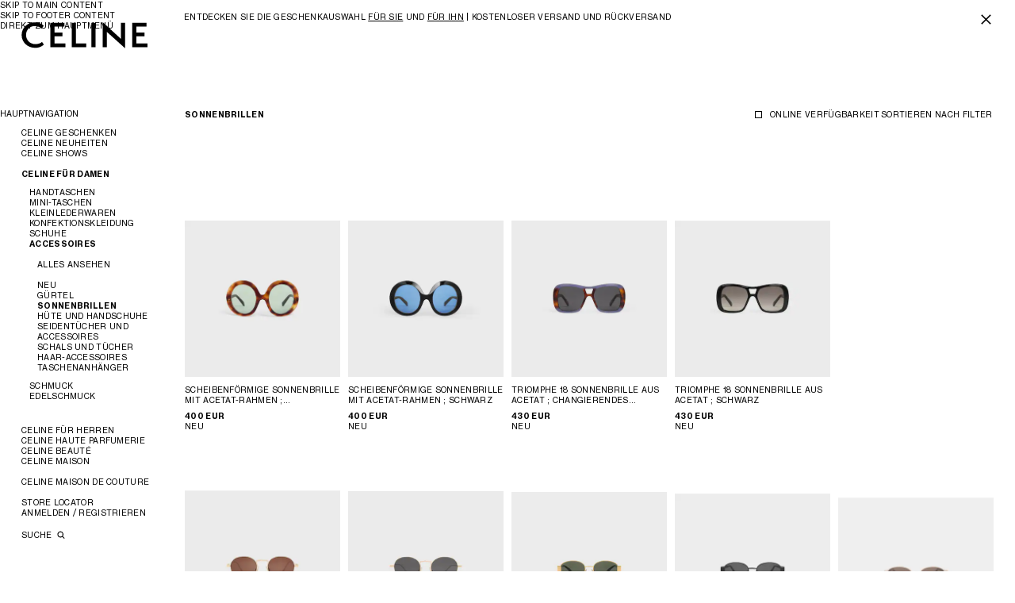

--- FILE ---
content_type: text/html;charset=utf-8
request_url: https://www.celine.com/de-de/celine-fur-damen/accessoires/sonnenbrillen/
body_size: 47142
content:
<!DOCTYPE html><html lang="de" data-behavior="detectTab" class="js intersectionObserver flashbanner-open" data-page-type="Product List Page" data-category="SUNGLASSES" data-plp-level="Lvl3" data-template-rendering="categoryproducthits" style="--vh: 32.4px; --headerH: 108px; --styled-scrollbar-width: 0px; --scrollbar-width: 0px; --flashBannerH: 49px;"><head>
<meta charset="UTF-8"/>
<meta name="viewport" content="width=device-width, initial-scale=1, maximum-scale=1, user-scalable=0"/>

<meta http-equiv="x-ua-compatible" content="ie=edge"/>
<meta name="msapplication-tap-highlight" content="no"/>










    
        <link rel="alternate" href="https://www.celine.com/en-sg/celine-shop-women/accessories/sunglasses/" hreflang="en-sg"/>
    

    
        <link rel="alternate" href="https://www.celine.com/zht-tw/celine%E5%A5%B3%E5%A3%AB/%E9%85%8D%E9%A5%B0/%E5%A4%AA%E9%98%B3%E7%9C%BC%E9%95%9C/" hreflang="zh-tw"/>
    

    
        <link rel="alternate" href="https://www.celine.com/en-tw/celine-shop-women/accessories/sunglasses/" hreflang="en-tw"/>
    

    
        <link rel="alternate" href="https://www.celine.com/en-us/celine-shop-women/accessories/sunglasses/" hreflang="en-us"/>
    

    
        <link rel="alternate" href="https://www.celine.com/en-int/celine-women/accessories/sunglasses/" hreflang="x-default"/>
    

    
        <link rel="alternate" href="https://www.celine.com/en-nz/celine-shop-women/accessories/sunglasses/" hreflang="en-nz"/>
    

    
        <link rel="alternate" href="https://www.celine.com/en-vn/celine-shop-women/accessories/sunglasses/" hreflang="en-vn"/>
    

    
        <link rel="alternate" href="https://www.celine.com/en-kh/celine-shop-women/accessories/sunglasses/" hreflang="en-kh"/>
    

    
        <link rel="alternate" href="https://www.celine.com/en-pk/celine-shop-women/accessories/sunglasses/" hreflang="en-pk"/>
    

    
        <link rel="alternate" href="https://www.celine.com/en-mn/celine-shop-women/accessories/sunglasses/" hreflang="en-mn"/>
    

    
        <link rel="alternate" href="https://www.celine.com/en-in/celine-shop-women/accessories/sunglasses/" hreflang="en-in"/>
    

    
        <link rel="alternate" href="https://www.celine.com/en-la/celine-shop-women/accessories/sunglasses/" hreflang="en-la"/>
    

    
        <link rel="alternate" href="https://www.celine.com/en-id/celine-shop-women/accessories/sunglasses/" hreflang="en-id"/>
    

    
        <link rel="alternate" href="https://www.celine.com/en-my/celine-shop-women/accessories/sunglasses/" hreflang="en-my"/>
    

    
        <link rel="alternate" href="https://www.celine.com/en-ph/celine-shop-women/accessories/sunglasses/" hreflang="en-ph"/>
    

    
        <link rel="alternate" href="https://www.celine.com/en-ee/celine-shop-women/accessories/sunglasses/" hreflang="en-ee"/>
    

    
        <link rel="alternate" href="https://www.celine.com/en-fi/celine-shop-women/accessories/sunglasses/" hreflang="en-fi"/>
    

    
        <link rel="alternate" href="https://www.celine.com/en-il/celine-shop-women/accessories/sunglasses/" hreflang="en-il"/>
    

    
        <link rel="alternate" href="https://www.celine.com/en-az/celine-shop-women/accessories/sunglasses/" hreflang="en-az"/>
    

    
        <link rel="alternate" href="https://www.celine.com/en-ng/celine-shop-women/accessories/sunglasses/" hreflang="en-ng"/>
    

    
        <link rel="alternate" href="https://www.celine.com/en-rs/celine-shop-women/accessories/sunglasses/" hreflang="en-rs"/>
    

    
        <link rel="alternate" href="https://www.celine.com/fr-ma/celine-boutique-femme/accessoires/lunettes-de-soleil/" hreflang="fr-ma"/>
    

    
        <link rel="alternate" href="https://www.celine.com/en-bg/celine-shop-women/accessories/sunglasses/" hreflang="en-bg"/>
    

    
        <link rel="alternate" href="https://www.celine.com/fr-dz/celine-boutique-femme/accessoires/lunettes-de-soleil/" hreflang="fr-dz"/>
    

    
        <link rel="alternate" href="https://www.celine.com/en-za/celine-shop-women/accessories/sunglasses/" hreflang="en-za"/>
    

    
        <link rel="alternate" href="https://www.celine.com/en-kz/celine-shop-women/accessories/sunglasses/" hreflang="en-kz"/>
    

    
        <link rel="alternate" href="https://www.celine.com/en-cy/celine-shop-women/accessories/sunglasses/" hreflang="en-cy"/>
    

    
        <link rel="alternate" href="https://www.celine.com/en-ge/celine-shop-women/accessories/sunglasses/" hreflang="en-ge"/>
    

    
        <link rel="alternate" href="https://www.celine.com/en-eg/celine-shop-women/accessories/sunglasses/" hreflang="en-eg"/>
    

    
        <link rel="alternate" href="https://www.celine.com/fr-lb/celine-boutique-femme/accessoires/lunettes-de-soleil/" hreflang="fr-lb"/>
    

    
        <link rel="alternate" href="https://www.celine.com/en-hr/celine-shop-women/accessories/sunglasses/" hreflang="en-hr"/>
    

    
        <link rel="alternate" href="https://www.celine.com/fr-tn/celine-boutique-femme/accessoires/lunettes-de-soleil/" hreflang="fr-tn"/>
    

    
        <link rel="alternate" href="https://www.celine.com/en-hu/celine-shop-women/accessories/sunglasses/" hreflang="en-hu"/>
    

    
        <link rel="alternate" href="https://www.celine.com/ko-kr/celine-%EC%97%AC%EC%84%B1/%EC%95%A1%EC%84%B8%EC%84%9C%EB%A6%AC/%EC%84%A0%EA%B8%80%EB%9D%BC%EC%8A%A4/" hreflang="ko-kr"/>
    

    
        <link rel="alternate" href="https://www.celine.com/en-no/celine-shop-women/accessories/sunglasses/" hreflang="en-no"/>
    

    
        <link rel="alternate" href="https://www.celine.com/en-pl/celine-shop-women/accessories/sunglasses/" hreflang="en-pl"/>
    

    
        <link rel="alternate" href="https://www.celine.com/en-ro/celine-shop-women/accessories/sunglasses/" hreflang="en-ro"/>
    

    
        <link rel="alternate" href="https://www.celine.com/es-mx/celine-tienda-en-l%C3%ADnea-mujer/accesorios/gafas-de-sol/" hreflang="es-mx"/>
    

    
        <link rel="alternate" href="https://www.celine.com/es-ec/celine-tienda-en-l%C3%ADnea-mujer/accesorios/gafas-de-sol/" hreflang="es-ec"/>
    

    
        <link rel="alternate" href="https://www.celine.com/es-cl/celine-tienda-en-l%C3%ADnea-mujer/accesorios/gafas-de-sol/" hreflang="es-cl"/>
    

    
        <link rel="alternate" href="https://www.celine.com/pt-br/celine-shop-women/accessories/sunglasses/" hreflang="pt-br"/>
    

    
        <link rel="alternate" href="https://www.celine.com/es-pr/celine-tienda-en-l%C3%ADnea-mujer/accesorios/gafas-de-sol/" hreflang="es-pr"/>
    

    
        <link rel="alternate" href="https://www.celine.com/es-do/celine-tienda-en-l%C3%ADnea-mujer/accesorios/gafas-de-sol/" hreflang="es-do"/>
    

    
        <link rel="alternate" href="https://www.celine.com/es-ar/celine-tienda-en-l%C3%ADnea-mujer/accesorios/gafas-de-sol/" hreflang="es-ar"/>
    

    
        <link rel="alternate" href="https://www.celine.com/es-co/celine-tienda-en-l%C3%ADnea-mujer/accesorios/gafas-de-sol/" hreflang="es-co"/>
    

    
        <link rel="alternate" href="https://www.celine.com/es-pe/celine-tienda-en-l%C3%ADnea-mujer/accesorios/gafas-de-sol/" hreflang="es-pe"/>
    

    
        <link rel="alternate" href="https://www.celine.com/en-gr/celine-shop-women/accessories/sunglasses/" hreflang="en-gr"/>
    

    
        <link rel="alternate" href="https://www.celine.com/en-lt/celine-shop-women/accessories/sunglasses/" hreflang="en-lt"/>
    

    
        <link rel="alternate" href="https://www.celine.com/en-lv/celine-shop-women/accessories/sunglasses/" hreflang="en-lv"/>
    

    
        <link rel="alternate" href="https://www.celine.com/en-mt/celine-shop-women/accessories/sunglasses/" hreflang="en-mt"/>
    

    
        <link rel="alternate" href="https://www.celine.com/pt-pt/celine-shop-women/accessories/sunglasses/" hreflang="pt-pt"/>
    

    
        <link rel="alternate" href="https://www.celine.com/en-si/celine-shop-women/accessories/sunglasses/" hreflang="en-si"/>
    

    
        <link rel="alternate" href="https://www.celine.com/en-sk/celine-shop-women/accessories/sunglasses/" hreflang="en-sk"/>
    

    
        <link rel="alternate" href="https://www.celine.com/th-th/celine-%E0%B8%AA%E0%B8%B3%E0%B8%AB%E0%B8%A3%E0%B8%B1%E0%B8%9A%E0%B8%9C%E0%B8%B9%E0%B9%89%E0%B8%AB%E0%B8%8D%E0%B8%B4%E0%B8%87/%E0%B9%80%E0%B8%84%E0%B8%A3%E0%B8%B7%E0%B9%88%E0%B8%AD%E0%B8%87%E0%B8%9B%E0%B8%A3%E0%B8%B0%E0%B8%94%E0%B8%B1%E0%B8%9A/%E0%B9%81%E0%B8%A7%E0%B9%88%E0%B8%99%E0%B8%81%E0%B8%B1%E0%B8%99%E0%B9%81%E0%B8%94%E0%B8%94/" hreflang="th-th"/>
    

    
        <link rel="alternate" href="https://www.celine.com/en-th/celine-shop-women/accessories/sunglasses/" hreflang="en-th"/>
    

    
        <link rel="alternate" href="https://www.celine.com/en-ca/celine-shop-women/accessories/sunglasses/" hreflang="en-ca"/>
    

    
        <link rel="alternate" href="https://www.celine.com/fr-ca/celine-boutique-femme/accessoires/lunettes-de-soleil/" hreflang="fr-ca"/>
    

    
        <link rel="alternate" href="https://www.celine.com/en-ae/celine-shop-women/accessories/sunglasses/" hreflang="en-ae"/>
    

    
        <link rel="alternate" href="https://www.celine.com/de-at/celine-fur-damen/accessoires/sonnenbrillen/" hreflang="de-at"/>
    

    
        <link rel="alternate" href="https://www.celine.com/en-be/celine-shop-women/accessories/sunglasses/" hreflang="en-be"/>
    

    
        <link rel="alternate" href="https://www.celine.com/fr-be/celine-boutique-femme/accessoires/lunettes-de-soleil/" hreflang="fr-be"/>
    

    
        <link rel="alternate" href="https://www.celine.com/en-bh/celine-shop-women/accessories/sunglasses/" hreflang="en-bh"/>
    

    
        <link rel="alternate" href="https://www.celine.com/fr-ch/celine-boutique-femme/accessoires/lunettes-de-soleil/" hreflang="fr-ch"/>
    

    
        <link rel="alternate" href="https://www.celine.com/it-ch/celine-boutique-donna/accessori/occhiali-da-sole/" hreflang="it-ch"/>
    

    
        <link rel="alternate" href="https://www.celine.com/de-ch/celine-fur-damen/accessoires/sonnenbrillen/" hreflang="de-ch"/>
    

    
        <link rel="alternate" href="https://www.celine.com/en-cz/celine-shop-women/accessories/sunglasses/" hreflang="en-cz"/>
    

    
        <link rel="alternate" href="https://www.celine.com/de-de/celine-fur-damen/accessoires/sonnenbrillen/" hreflang="de-de"/>
    

    
        <link rel="alternate" href="https://www.celine.com/en-dk/celine-shop-women/accessories/sunglasses/" hreflang="en-dk"/>
    

    
        <link rel="alternate" href="https://www.celine.com/es-es/celine-tienda-en-l%C3%ADnea-mujer/accesorios/gafas-de-sol/" hreflang="es-es"/>
    

    
        <link rel="alternate" href="https://www.celine.com/fr-fr/celine-boutique-femme/accessoires/lunettes-de-soleil/" hreflang="fr-fr"/>
    

    
        <link rel="alternate" href="https://www.celine.com/en-gb/celine-shop-women/accessories/sunglasses/" hreflang="en-gb"/>
    

    
        <link rel="alternate" href="https://www.celine.com/en-hk/celine-shop-women/accessories/sunglasses/" hreflang="en-hk"/>
    

    
        <link rel="alternate" href="https://www.celine.com/zhs-hk/celine%E5%A5%B3%E5%A3%AB%E7%94%84%E9%81%B8/%E9%85%8D%E9%A3%BE/%E5%A4%AA%E9%99%BD%E7%9C%BC%E9%8F%A1/" hreflang="zh-hans-hk"/>
    

    
        <link rel="alternate" href="https://www.celine.com/zht-hk/celine%E5%A5%B3%E5%A3%AB/%E9%85%8D%E9%A5%B0/%E5%A4%AA%E9%98%B3%E7%9C%BC%E9%95%9C/" hreflang="zh-hant-hk"/>
    

    
        <link rel="alternate" href="https://www.celine.com/en-ie/celine-shop-women/accessories/sunglasses/" hreflang="en-ie"/>
    

    
        <link rel="alternate" href="https://www.celine.com/it-it/celine-boutique-donna/accessori/occhiali-da-sole/" hreflang="it-it"/>
    

    
        <link rel="alternate" href="https://www.celine.com/en-kw/celine-shop-women/accessories/sunglasses/" hreflang="en-kw"/>
    

    
        <link rel="alternate" href="https://www.celine.com/en-lu/celine-shop-women/accessories/sunglasses/" hreflang="en-lu"/>
    

    
        <link rel="alternate" href="https://www.celine.com/fr-lu/celine-boutique-femme/accessoires/lunettes-de-soleil/" hreflang="fr-lu"/>
    

    
        <link rel="alternate" href="https://www.celine.com/zht-mo/celine%E5%A5%B3%E5%A3%AB/%E9%85%8D%E9%A5%B0/%E5%A4%AA%E9%98%B3%E7%9C%BC%E9%95%9C/" hreflang="zh-hant-mo"/>
    

    
        <link rel="alternate" href="https://www.celine.com/en-mo/celine-shop-women/accessories/sunglasses/" hreflang="en-mo"/>
    

    
        <link rel="alternate" href="https://www.celine.com/zhs-mo/celine%E5%A5%B3%E5%A3%AB%E7%94%84%E9%81%B8/%E9%85%8D%E9%A3%BE/%E5%A4%AA%E9%99%BD%E7%9C%BC%E9%8F%A1/" hreflang="zh-hans-mo"/>
    

    
        <link rel="alternate" href="https://www.celine.com/en-nl/celine-shop-women/accessories/sunglasses/" hreflang="en-nl"/>
    

    
        <link rel="alternate" href="https://www.celine.com/en-qa/celine-shop-women/accessories/sunglasses/" hreflang="en-qa"/>
    

    
        <link rel="alternate" href="https://www.celine.com/en-sa/celine-shop-women/accessories/sunglasses/" hreflang="en-sa"/>
    

    
        <link rel="alternate" href="https://www.celine.com/en-se/celine-shop-women/accessories/sunglasses/" hreflang="en-se"/>
    

    
        <link rel="alternate" href="https://www.celine.com/ja-jp/celine-%E3%82%B7%E3%83%A7%E3%83%83%E3%83%97-%E3%82%A6%E3%82%A3%E3%83%A1%E3%83%B3%E3%82%BA/%E3%83%95%E3%82%A1%E3%83%83%E3%82%B7%E3%83%A7%E3%83%B3%E5%B0%8F%E7%89%A9/%E3%82%B5%E3%83%B3%E3%82%B0%E3%83%A9%E3%82%B9/" hreflang="ja-jp"/>
    

    
        <link rel="alternate" href="https://www.celine.com/en-au/celine-shop-women/accessories/sunglasses/" hreflang="en-au"/>
    






    
    

    
    
        <title>SONNENBRILLEN DAMEN | CELINE</title>
    
    <meta name="description" content="Entdecken Sie die aktuelle CELINE Kollektion: SONNENBRILLEN für Damen. Wir präsentieren Ihnen die neuste Auswahl der Kategorie SONNENBRILLEN. Offizieller CELINE Online-Shop."/>
    <meta name="keywords" content="CELINE"/>


<meta name="theme-color" content="#ffffff"/>






    <link rel="canonical" href="https://www.celine.com/de-de/celine-fur-damen/accessoires/sonnenbrillen/"/>




    <link rel="next" href="https://www.celine.com/de-de/celine-fur-damen/accessoires/sonnenbrillen/?prefn1=celShowInPLP&amp;prefv1=true&amp;start=20&amp;sz=20"/>


<link rel="icon" href="/on/demandware.static/Sites-CELINE_DE-Site/-/default/dwf6549190/images/favicons/favicon.svg"/>
<link rel="mask-icon" href="/on/demandware.static/Sites-CELINE_DE-Site/-/default/dwb12f783d/images/favicons/mask-icon.svg" color="#000000"/>
<link rel="apple-touch-icon" href="/on/demandware.static/Sites-CELINE_DE-Site/-/default/dw9b77db02/images/favicons/apple-touch-icon.png"/>
<link rel="manifest" href="/on/demandware.static/Sites-CELINE_DE-Site/-/default/dw51689cdc/images/favicons/site.webmanifest"/>









    
    
        
        
        








  
    <meta datalayer="[{&#34;loginStatus&#34;:&#34;Not logged&#34;,&#34;userId&#34;:&#34;&#34;,&#34;hashedEmail&#34;:&#34;&#34;,&#34;pageTopCategory&#34;:&#34;CELINE SHOP WOMEN&#34;,&#34;pageMidCategory&#34;:&#34;ACCESSORIES&#34;,&#34;pageSubCategory&#34;:&#34;SUNGLASSES&#34;,&#34;pageSubSubCategory&#34;:&#34;&#34;,&#34;country&#34;:&#34;DE&#34;,&#34;language&#34;:&#34;de&#34;,&#34;clientStatus&#34;:&#34;Not client&#34;,&#34;pageType&#34;:&#34;Product List Page&#34;,&#34;currencyCode&#34;:&#34;EUR&#34;},{&#34;gtm.start&#34;:1763824200000,&#34;event&#34;:&#34;gtm.js&#34;,&#34;gtm.uniqueEventId&#34;:3},{&#34;event&#34;:&#34;gtm.dom&#34;,&#34;gtm.uniqueEventId&#34;:52},{&#34;event&#34;:&#34;magicBlock&#34;,&#34;ctaName&#34;:&#34;no cta&#34;,&#34;interactionType&#34;:&#34;display&#34;,&#34;siteLocation&#34;:&#34;CELINE SHOP WOMEN &gt; ACCESSORIES &gt; SUNGLASSES&#34;,&#34;blockType&#34;:&#34;image&#34;,&#34;blockPosition&#34;:&#34;1/3&#34;,&#34;gtm.uniqueEventId&#34;:60},{&#34;event&#34;:&#34;magicBlock&#34;,&#34;ctaName&#34;:&#34;no cta&#34;,&#34;interactionType&#34;:&#34;display&#34;,&#34;siteLocation&#34;:&#34;CELINE SHOP WOMEN &gt; ACCESSORIES &gt; SUNGLASSES&#34;,&#34;blockType&#34;:&#34;image&#34;,&#34;blockPosition&#34;:&#34;2/3&#34;,&#34;gtm.uniqueEventId&#34;:77},{&#34;event&#34;:&#34;gtm.load&#34;,&#34;gtm.uniqueEventId&#34;:168}]"/><meta SW-UA="Mozilla/5.0 (Macintosh; Intel Mac OS X 10_15_7) AppleWebKit/537.36 (KHTML, like Gecko) Chrome/131.0.0.0 Safari/537.36; ClaudeBot/1.0; +claudebot@anthropic.com)" SW-ID="0"/></head><body class="celine_de" data-country-code="DE"><input type="hidden" value="false" id="customerIsLoggedIn"/>
  

  
    <input type="hidden" value="false" id="customerIsRegistration"/>
  

  
    <input type="hidden" value="Regular" id="loginType"/>
  

  
    <input type="hidden" value="Account" id="customerIsLoggedInRegistrationFrom"/>
  

  

  



    
















<!-- COREMEDIA HEAD -->






<link href="https://www.celine.com/p/cms/resource/sites/celine%20ecom/no_country/german/navigation/02_celine%20collections/22_women&#39;s%20summer%202023/campaign%20video/mokeCss-1251172-4.css" rel="stylesheet"/>

  <meta name="coremedia_content_id" content="9838"/>



<!-- END COREMEDIA HEAD -->






<style>
    
    @font-face {
        font-family: "Neue Haas Grotesk Display fallback";
        font-weight: 700;
        size-adjust: 98%;
        src: local("Arial Bold");
    }
    @font-face {
        font-family: "Neue Haas Grotesk Text fallback";
        font-weight: 700;
        size-adjust: 103%;
        src: local("Arial Bold");
    }
    @font-face {
        font-family: "Neue Haas Grotesk Text fallback";
        font-weight: 400;
        size-adjust: 102%;
        src: local("Arial");
    }
    
    @font-face {
        font-family: "Neue Haas Grotesk Display";
        font-display: swap;
        font-weight: 700;
        font-style: normal;
        src: url("/on/demandware.static/Sites-CELINE_DE-Site/-/default/dwf7bc8938/fonts/NHaasGroteskDSPro-75Bd.woff2") format("woff2"), url("/on/demandware.static/Sites-CELINE_DE-Site/-/default/dw54133e0c/fonts/NHaasGroteskDSPro-75Bd.woff") format("woff");
    }
    @font-face {
        font-family: "Neue Haas Grotesk Text";
        font-display: swap;
        font-weight: 700;
        font-style: normal;
        src: url("/on/demandware.static/Sites-CELINE_DE-Site/-/default/dw607f6239/fonts/NHaasGroteskTXPro-75Bd.woff2") format("woff2"), url("/on/demandware.static/Sites-CELINE_DE-Site/-/default/dwf3124fde/fonts/NHaasGroteskTXPro-75Bd.woff") format("woff");
    }
    @font-face {
        font-family: "Neue Haas Grotesk Text";
        font-display: swap;
        font-weight: 400;
        font-style: normal;
        src: url("/on/demandware.static/Sites-CELINE_DE-Site/-/default/dw787962b3/fonts/NHaasGroteskTXPro-55Rg.woff2") format("woff2"), url("/on/demandware.static/Sites-CELINE_DE-Site/-/default/dw1cb1ae6a/fonts/NHaasGroteskTXPro-55Rg.woff") format("woff");
    }
</style>




<link rel="stylesheet" href="/on/demandware.static/Sites-CELINE_DE-Site/-/de_DE/v1763650938145/css/celine-commons.css"/>




<!-- OneTrust Cookies Consent Notice start -->


<!-- OneTrust Cookies Consent Notice end -->






    





    












    





<!-- Demandware Apple Pay -->

<style type="text/css">ISAPPLEPAY{display:inline}.dw-apple-pay-button,.dw-apple-pay-button:hover,.dw-apple-pay-button:active{background-color:black;background-image:-webkit-named-image(apple-pay-logo-white);background-position:50% 50%;background-repeat:no-repeat;background-size:75% 60%;border-radius:5px;border:1px solid black;box-sizing:border-box;margin:5px auto;min-height:30px;min-width:100px;padding:0}
.dw-apple-pay-button:after{content:'Apple Pay';visibility:hidden}.dw-apple-pay-button.dw-apple-pay-logo-white{background-color:white;border-color:white;background-image:-webkit-named-image(apple-pay-logo-black);color:black}.dw-apple-pay-button.dw-apple-pay-logo-white.dw-apple-pay-border{border-color:black}</style>


   <script type="text/javascript" src="https://www.celine.com/assets/f99684a6f7e80df87fd67f67237efd3e2541db9210a" async ></script><script type="application/ld+json">
        {"@context":"http://schema.org","@graph":[{"@context":"http://schema.org","@type":"WebSite","name":"CELINE","alternateName":"CELINE","url":"https://www.celine.com/de-de/","PotentialAction":{"@type":"SearchAction","target":"https://www.celine.com/de-de/search?q={query}","query-input":"required name=query"}},{"@context":"http://schema.org","@type":"Organization","url":"https://www.celine.com/de-de/","name":"CELINE","alternateName":"CELINE","logo":"https://www.celine.com/on/demandware.static/Sites-CELINE_DE-Site/-/default/dwd6e6af2c/images/logo.svg"},{"@context":"http://schema.org","@type":"BreadcrumbList","numberOfItems":4,"itemListElement":[{"@type":"ListItem","position":1,"item":"https://www.celine.com/de-de/home","name":"CELINE"},{"@type":"ListItem","position":2,"item":"https://www.celine.com/de-de/celine-fur-damen/","name":"CELINE FÜR DAMEN"},{"@type":"ListItem","position":3,"item":"https://www.celine.com/de-de/celine-fur-damen/accessoires/","name":"ACCESSOIRES"},{"@type":"ListItem","position":4,"item":"https://www.celine.com/de-de/celine-fur-damen/accessoires/sonnenbrillen/","name":"SONNENBRILLEN"}]},{"@context":"http://schema.org","@type":"ImageObject","author":"CELINE","contentUrl":"https://image.celine.com/4264d5116bedaa09/original/4S345CPLB-19HD_1_SPR26_W_V1.jpg","name":"Scheibenförmige Sonnenbrille mit Acetat-Rahmen - KLASSISCHES HAVANA -  - 1 | CELINE","description":"Scheibenförmige Sonnenbrille mit Acetat-Rahmen - KLASSISCHES HAVANA -  - 1 | CELINE"},{"@context":"http://schema.org","@type":"ImageObject","author":"CELINE","contentUrl":"https://image.celine.com/21a1a250500bdbae/original/4S345CPLB-38NO_1_SPR26_W_V1.jpg","name":"Scheibenförmige Sonnenbrille mit Acetat-Rahmen - SCHWARZ -  - 1 | CELINE","description":"Scheibenförmige Sonnenbrille mit Acetat-Rahmen - SCHWARZ -  - 1 | CELINE"},{"@context":"http://schema.org","@type":"ImageObject","author":"CELINE","contentUrl":"https://image.celine.com/304929684befb8cf/original/4S331CPLB-33PH_1_SPR26_W_V1.jpg","name":"Triomphe 18 Sonnenbrille aus Acetat - Changierendes Violett / Havana -  - 1 | CELINE","description":"Triomphe 18 Sonnenbrille aus Acetat - Changierendes Violett / Havana -  - 1 | CELINE"},{"@context":"http://schema.org","@type":"ImageObject","author":"CELINE","contentUrl":"https://image.celine.com/7a1bef0f596e7683/original/4S331CPLB-38NO_1_SPR26_W_V1.jpg","name":"Triomphe 18 Sonnenbrille aus Acetat - SCHWARZ -  - 1 | CELINE","description":"Triomphe 18 Sonnenbrille aus Acetat - SCHWARZ -  - 1 | CELINE"},{"@context":"http://schema.org","@type":"ImageObject","author":"CELINE","contentUrl":"https://image.celine.com/35f5fa68110bb3cc/original/4S348CMLB-35LR_1_SPR26_W_V1.jpg","name":"Sonnenbrille 28 mit Metallrahmen - Hellgold / Braun -  - 1 | CELINE","description":"Sonnenbrille 28 mit Metallrahmen - Hellgold / Braun -  - 1 | CELINE"},{"@context":"http://schema.org","@type":"ImageObject","author":"CELINE","contentUrl":"https://image.celine.com/35aea489bc255b2e/original/4S346CMLB-35LS_1_SPR26_M_V1.jpg","name":"Sonnenbrille 28 mit Metallrahmen - Hellgold / Rauch -  - 1 | CELINE","description":"Sonnenbrille 28 mit Metallrahmen - Hellgold / Rauch -  - 1 | CELINE"},{"@context":"http://schema.org","@type":"ImageObject","author":"CELINE","contentUrl":"https://image.celine.com/2f81e04baa946219/original/4S235CMLB-35SG_1_SUM22.jpg","name":"Triomphe Metal 01 Sonnenbrille mit Metallrahmen - GOLD / GRÜN -  - 1 | CELINE","description":"Triomphe Metal 01 Sonnenbrille mit Metallrahmen - GOLD / GRÜN -  - 1 | CELINE"},{"@context":"http://schema.org","@type":"ImageObject","author":"CELINE","contentUrl":"https://image.celine.com/4f136e02ea2c7862/original/4S235CMLB-38SS_1_FALL25_W.tif","name":"Triomphe Metal 01 Sonnenbrille mit Metallrahmen - Schwarz / Rauch -  - 1 | CELINE","description":"Triomphe Metal 01 Sonnenbrille mit Metallrahmen - Schwarz / Rauch -  - 1 | CELINE"},{"@context":"http://schema.org","@type":"ImageObject","author":"CELINE","contentUrl":"https://image.celine.com/62a53529ca869dd0/original/4S235CMLB-35RB_1_FW24_P1_W.jpg","name":"Triomphe Metal 01 Sonnenbrille aus Metall - ROSÉGOLD / BRAUN -  - 1 | CELINE","description":"Triomphe Metal 01 Sonnenbrille aus Metall - ROSÉGOLD / BRAUN -  - 1 | CELINE"},{"@context":"http://schema.org","@type":"ImageObject","author":"CELINE","contentUrl":"https://image.celine.com/3b820a6822608e13/original/4S235CMLB-36SM_1_SUM23.jpg","name":"Triomphe Metal 01 Sonnenbrille aus Metall - Silber / Rauch -  - 1 | CELINE","description":"Triomphe Metal 01 Sonnenbrille aus Metall - Silber / Rauch -  - 1 | CELINE"},{"@context":"http://schema.org","@type":"ImageObject","author":"CELINE","contentUrl":"https://image.celine.com/cfb02aefffa44f03/original/4S318CMLB-35SS_1_FALL25_W.tif","name":"Triomphe Metal 05 Sonnenbrille mit Metallrahmen - Gold / Rauch -  - 1 | CELINE","description":"Triomphe Metal 05 Sonnenbrille mit Metallrahmen - Gold / Rauch -  - 1 | CELINE"},{"@context":"http://schema.org","@type":"ImageObject","author":"CELINE","contentUrl":"https://image.celine.com/3a1e1646b1a61e59/original/4S254CMLB-35SG_1_SUM23.jpg","name":"Triomphe Metal 02 Sonnenbrille mit Metallrahmen - GOLD / GRÜN -  - 1 | CELINE","description":"Triomphe Metal 02 Sonnenbrille mit Metallrahmen - GOLD / GRÜN -  - 1 | CELINE"},{"@context":"http://schema.org","@type":"ImageObject","author":"CELINE","contentUrl":"https://image.celine.com/885b4a64e49ca88d/original/4S254CMLB-35RS_1_SUM25_W.tif","name":"Triomphe Metal 02 Sonnenbrille mit Metallrahmen - Roségold / Rauch -  - 1 | CELINE","description":"Triomphe Metal 02 Sonnenbrille mit Metallrahmen - Roségold / Rauch -  - 1 | CELINE"},{"@context":"http://schema.org","@type":"ImageObject","author":"CELINE","contentUrl":"https://image.celine.com/3a07abaf0bd7af2b/original/4S293CMLB-35SG_1_FW24_P1_W.jpg","name":"Triomphe Metal 04 Sonnenbrille aus Metall - GOLD / GRÜN -  - 1 | CELINE","description":"Triomphe Metal 04 Sonnenbrille aus Metall - GOLD / GRÜN -  - 1 | CELINE"},{"@context":"http://schema.org","@type":"ImageObject","author":"CELINE","contentUrl":"https://image.celine.com/4eba573b52ef1c7e/original/4S194CPLB-33PH_1_SPR26_W_V1.jpg","name":"Triomphe 01 Sonnenbrille aus Acetat - Changierendes Violett / Havana -  - 1 | CELINE","description":"Triomphe 01 Sonnenbrille aus Acetat - Changierendes Violett / Havana -  - 1 | CELINE"},{"@context":"http://schema.org","@type":"ImageObject","author":"CELINE","contentUrl":"https://image.celine.com/59c24ab04023b67b/original/4S194CPLB-38NO_1_SUM21_W.jpg","name":"Triomphe 01 Sonnenbrille mit Acetat-Rahmen - SCHWARZ - TRIOMPHE COLLECTION - 1 | CELINE","description":"Triomphe 01 Sonnenbrille mit Acetat-Rahmen - SCHWARZ - TRIOMPHE COLLECTION - 1 | CELINE"},{"@context":"http://schema.org","@type":"ImageObject","author":"CELINE","contentUrl":"https://image.celine.com/7fc3080ff745bbb8/original/4S194CPLB-38BL_1_SUM23.jpg","name":"Triomphe 01 Sonnenbrille aus Acetat - SCHWARZ / SCHWARZ -  - 1 | CELINE","description":"Triomphe 01 Sonnenbrille aus Acetat - SCHWARZ / SCHWARZ -  - 1 | CELINE"},{"@context":"http://schema.org","@type":"ImageObject","author":"CELINE","contentUrl":"https://image.celine.com/634cbc42ce7dca03/original/4S194CPLB-19BV_1_SUM21_W.jpg","name":"Triomphe 01 Sonnenbrille mit Acetat-Rahmen - Blond-Havana -  - 1 | CELINE","description":"Triomphe 01 Sonnenbrille mit Acetat-Rahmen - Blond-Havana -  - 1 | CELINE"},{"@context":"http://schema.org","@type":"ImageObject","author":"CELINE","contentUrl":"https://image.celine.com/48cab2cc75375310/original/4S194CPLB-30MO_1_WIN25_W_V1.tif","name":"Triomphe 01 Sonnenbrille aus Acetat - Milchiges Olive -  - 1 | CELINE","description":"Triomphe 01 Sonnenbrille aus Acetat - Milchiges Olive -  - 1 | CELINE"},{"@context":"http://schema.org","@type":"ImageObject","author":"CELINE","contentUrl":"https://image.celine.com/636a166401fc71d3/original/4S194CPLB-02CM_1_FW23_W.jpg","name":"Triomphe 01 Sonnenbrille aus Acetat - CAMEL -  - 1 | CELINE","description":"Triomphe 01 Sonnenbrille aus Acetat - CAMEL -  - 1 | CELINE"}]}
    </script>






                              

<ul class="f-body m-skip-nav" aria-hidden="false">
    <li>
        <a href="#content" class="a-btn a-btn--as-link a11y a11y--focussable">Skip to main content</a>
    </li>
    <li>
        <a href="#goToFooter" class="a-btn a-btn--as-link a11y a11y--focussable">Skip to footer content</a>
    </li>
    <li class="m-skip-nav__main-nav">
        <a href="#mainNavigation" class="a-btn a-btn--as-link a11y a11y--focussable">DIREKT ZUM HAUPTMENÜ</a>
    </li>
</ul>


<div class="layout a17-grid-wrapper page" data-action="Search-Show" data-querystring="cgid=A006&amp;nav=A006">


<div class="m-flash-banner-wrapper m-flash-banner-wrapper--fixed" data-behavior="mFlashBanner" style="height: 49px;">

	 


	





























    
        
            
            
            
                <!-- Display banner for eligible clients or other cases -->
                <div role="region" class="m-flash-banner" aria-label="null" data-mflashbanner-id="header_banner_peak_season25_19112025">
                    <div class="m-flash-banner__inner" data-mflashbanner-inner="">
                        <div class="m-flash-banner__text a-text f-body">
                            <div class="content">
                                <p>ENTDECKEN SIE DIE GESCHENKAUSWAHL <a href="https://www.celine.com/de-de/celine-fur-damen/geschenke-fur-sie/?nav=CVG01">FÜR SIE</a> UND <a href="https://www.celine.com/de-de/celine-fur-herren/geschenke-fur-ihn/?nav=CVG02">FÜR IHN</a> | KOSTENLOSER VERSAND UND RÜCKVERSAND</p>
                            </div>
                        </div>
                        <div class="m-flash-banner__btn">
                            <button type="button" class="a-btn a-btn--as-link" aria-label="a11y.close.label" data-mflashbanner-btn=""></button>
                        </div>
                    </div>
                </div>
            
        
    



 
	
</div>
































<header id="header">
    <div class="g-header-logo">
        
        <a href="/de-de/home" title="CELINE | STARTSEITE" class="a-logo" data-gtm-category="navigation" data-gtm-action="home" data-gtm-location="header">
            <span class="a-logo__large">
                <svg viewBox="0 0 160 33" fill="none" xmlns="http://www.w3.org/2000/svg" aria-hidden="true" focusable="false">
                    <path fill-rule="evenodd" clip-rule="evenodd" d="M145.049 27.8634V18.6289H155.265V13.9113H145.049V6.59122H157.716V1.87202H139.819V32.5794H159.021V27.8634H145.049ZM130.671 33.7596L130.711 1.83221H125.481L125.563 22.0453L102.602 0.978516L102.561 32.5778H107.791L107.708 13.1388L130.671 33.7596ZM93.4045 32.5778L93.4077 1.83221H88.1792L88.1744 32.5778H93.4045ZM63.4607 32.5794H81.642V27.8634H68.6908V1.83221H63.4607V32.5794V32.5794ZM36.4128 32.5794H55.6164V27.8634H41.6429V18.6289H51.8566V13.9113H41.6429V6.59122H54.3093V1.87202H36.4128V32.5794ZM5.84821 17.0442C5.84821 11.1862 9.93437 5.85857 16.8795 5.85857C20.0666 5.85857 23.212 6.99736 25.3782 9.11248L28.1557 5.49225C27.1349 4.27224 23.212 1.14097 16.8795 1.14097C7.07374 1.14097 0.291748 8.54229 0.291748 17.1652C0.291748 25.992 7.44172 33.3121 17.4507 33.3121C21.8632 33.3121 25.5414 31.8898 28.3605 29.2045L25.9494 25.8279C24.7239 27.0496 21.5785 28.6359 17.6971 28.6359C10.7103 28.6359 5.84821 23.4707 5.84821 17.0442V17.0442Z" fill="#000"></path>
                </svg>
            </span>
            <span class="a-logo__mobile">
                <svg xmlns="http://www.w3.org/2000/svg" width="102" height="22" fill="none">
                    <path fill="#000" fill-rule="evenodd" d="M92.7024 17.5509v-6.0285h6.5419V8.44272h-6.5419V3.66406h8.1116V.583296H89.3531V20.6296H101.65v-3.0787h-8.9476ZM83.4946 21.4 83.5202.557302h-3.3493l.0522 13.195398L65.5194 0l-.0266 20.6285h3.3493l-.0532-12.69006L83.4946 21.4Zm-23.8654-.7715.002-20.071198h-3.3483l-.003 20.071198h3.3493Zm-19.1759.0011h11.6432v-3.0787h-8.2939V.557302h-3.3493V20.6296Zm-17.3215 0h12.298v-3.0787h-8.9487v-6.0285h6.5409V8.44272h-6.5409V3.66406h8.1116V.583296H23.1318V20.6296ZM3.55835 10.4879c0-3.82418 2.61676-7.30213 7.06445-7.30213 2.0409 0 4.0552.74342 5.4425 2.1242l1.7787-2.36334c-.6537-.79644-3.166-2.840576-7.2212-2.840576C4.34317.106054 0 4.93774 0 10.5669c0 5.7623 4.57882 10.5409 10.9886 10.5409 2.8257 0 5.1812-.9285 6.9865-2.6815l-1.544-2.2042c-.7848.7975-2.7991 1.833-5.2848 1.833-4.47427 0-7.58795-3.3718-7.58795-7.5672Z" clip-rule="evenodd"></path>
                </svg>
            </span>
            <span class="sr-only">CELINE</span>
        </a>
        
        <div class="g-header-mobile">
            
                


























<div class="minicart minicart--s-empty" data-action-url="/on/demandware.store/Sites-CELINE_DE-Site/de_DE/Cart-MiniCartShow" data-gtm-category="navigation" data-gtm-action="cart" data-gtm-location="header">
    <a class="a-btn a-btn--as-link minicart-link a-cart a-cart--s-empty" href="https://www.celine.com/de-de/client/cart">
        <span class="a-cart__infos">
            WARENKORB (<span class="minicart-quantity a-cart__quantity">0</span>)
        </span>
    </a>
</div>

            
            <button type="button" class="a-search" aria-controls="search-panel" data-behavior="oSidePanelToggle" data-osidepaneltoggle-panel="search-panel" data-gtm-category="navigation" data-gtm-action="search" data-gtm-location="header">
                <span class="sr-only">SUCHE</span>
            </button>
            <button type="button" class="a-ham" aria-pressed="false" data-onavigation-mobilebtn="" aria-controls="main-navigation" data-gtm-category="navigation" data-gtm-action="burgermenu" data-gtm-location="header">
                <span class="a-ham__menu"></span>
                <span class="a-ham__close"></span>
                <span class="sr-only">NAVIGATION</span>
            </button>
        </div>
    </div>

    <nav aria-labelledby="g-header-label" class="g-header" id="main-navigation" data-behavior="oNavigation">
        <p class="sr-only" id="g-header-label">HAUPTNAVIGATION</p>
        <div class="g-header__wrapper">
            
            

























<div id="navMenuTree" data-selected-item="A006">
    


























<div class="g-header__menu">
    <div class="g-header__main">
        <ul id="mainNavigation" class="f-body">
            
                
                




    
    
    
    

    
    
    
        
    
    
    

    
    
    
    

    
    
    
        
    
    
    
        
            <li class=" g-header__menu-space ">
                <a href="/de-de/celine-geschenken/" class="a-btn a-btn--as-link" id="CV01" data-level="0" data-gtm-category="navigation" data-gtm-name="CELINE GIFTS" data-gtm-action="CV01" data-gtm-location="header" role="button" data-onavigation-link="" data-onavigation-expandablelink="" aria-expanded="false" aria-controls="section-CV01">CELINE Geschenken</a>
                
                    <ul id="section-CV01" class="" role="region" aria-hidden="true" aria-labelledby="CV01" data-onavigation-section="" data-level="0" inert="">
                        


                        
                        




    
    
    
    

    
    
    
    
        
    
    
    
        
            <li class="">
                <a href="/de-de/celine-geschenken/geschenke-fur-sie/" class="a-btn a-btn--as-link" id="CVG01" data-level="1" data-gtm-category="navigation" data-gtm-name="GIFTS FOR HER" data-gtm-action="CVG01" data-gtm-location="header" data-onavigation-clickablelink="true" data-onavigation-link="">GESCHENKE FÜR SIE</a>
                
            </li>
        
    

    
    
    
    

    
    
    
    
        
    
    
    
        
            <li class="">
                <a href="/de-de/celine-geschenken/geschenke-fur-ihn/" class="a-btn a-btn--as-link" id="CVG02" data-level="1" data-gtm-category="navigation" data-gtm-name="GIFTS FOR HIM" data-gtm-action="CVG02" data-gtm-location="header" data-onavigation-clickablelink="true" data-onavigation-link="">GESCHENKE FÜR IHN</a>
                
            </li>
        
    

                    </ul>
                
            </li>
        
    

    
    
    
    

    
    
    
        
    
    
    
        
            <li class="">
                <a href="/de-de/celine-neuheiten/" class="a-btn a-btn--as-link" id="H01" data-level="0" data-gtm-category="navigation" data-gtm-name="CELINE NEW" data-gtm-action="H01" data-gtm-location="header" role="button" data-onavigation-link="" data-onavigation-expandablelink="" aria-expanded="false" aria-controls="section-H01">CELINE NEUHEITEN</a>
                
                    <ul id="section-H01" class="" role="region" aria-hidden="true" aria-labelledby="H01" data-onavigation-section="" data-level="0" inert="">
                        


                        
                        




    
    
    
    

    
    
    
    
        
    
    
    
        
            <li class="">
                <a href="/de-de/cm/spring-26-highlights" class="a-btn a-btn--as-link" id="S27" data-level="1" data-gtm-category="navigation" data-gtm-name="SPRING 2026 HIGHLIGHTS" data-gtm-action="S27" data-gtm-location="header" data-onavigation-clickablelink="true" data-onavigation-link="">FRÜHLING 2026 HIGHLIGHTS</a>
                
            </li>
        
    

    
    
    
    

    
    
    
    
        
    
    
    
        
            <li class="">
                <a href="/de-de/celine-neuheiten/hiver-celine---winter-auswahl/" class="a-btn a-btn--as-link" id="HIV01" data-level="1" data-gtm-category="navigation" data-gtm-name="HIVER CELINE - WINTER SELECTION" data-gtm-action="HIV01" data-gtm-location="header" data-onavigation-clickablelink="true" data-onavigation-link="">HIVER CELINE - WINTER AUSWAHL</a>
                
            </li>
        
    

    
    
    
    

    
    
    
    
        
    
    
    
        
            <li class=" g-header__menu-space ">
                <a href="/de-de/celine-neuheiten/neue-kollektion-damen/" class="a-btn a-btn--as-link" id="H001" data-level="1" data-gtm-category="navigation" data-gtm-name="NEW COLLECTION WOMEN" data-gtm-action="H001" data-gtm-location="header" data-onavigation-clickablelink="true" data-onavigation-link="">NEUE KOLLEKTION DAMEN</a>
                
            </li>
        
    

    
    
    
    

    
    
    
    
        
    
    
    
        
            <li class="">
                <a href="/de-de/celine-neuheiten/neue-kollektion-herren/" class="a-btn a-btn--as-link" id="H002" data-level="1" data-gtm-category="navigation" data-gtm-name="NEW COLLECTION MEN" data-gtm-action="H002" data-gtm-location="header" data-onavigation-clickablelink="true" data-onavigation-link="">NEUE KOLLEKTION HERREN</a>
                
            </li>
        
    

                    </ul>
                
            </li>
        
    

    
    
    
    

    
    
    
        
    
    
    
        
            <li class="">
                <a href="/de-de/celine-shows/" class="a-btn a-btn--as-link" id="E25" data-level="0" data-gtm-category="navigation" data-gtm-name="CELINE SHOWS" data-gtm-action="E25" data-gtm-location="header" role="button" data-onavigation-link="" data-onavigation-expandablelink="" aria-expanded="false" aria-controls="section-E25">CELINE SHOWS</a>
                
                    <ul id="section-E25" class="" role="region" aria-hidden="true" aria-labelledby="E25" data-onavigation-section="" data-level="0" inert="">
                        


                        
                        




    
    
    
    

    
    
    
    
        
    
    
    
        
            <li class="">
                <a href="/de-de/cm/fashion-show-summer-2026" class="a-btn a-btn--as-link" id="E27" data-level="1" data-gtm-category="navigation" data-gtm-name="SUMMER 2026" data-gtm-action="E27" data-gtm-location="header" data-onavigation-clickablelink="true" data-onavigation-link="">SOMMER 2026</a>
                
            </li>
        
    

    
    
    
    

    
    
    
    
        
    
    
    
        
            <li class="">
                <a href="/de-de/cm/fashion-show-spring-2026" class="a-btn a-btn--as-link" id="E26" data-level="1" data-gtm-category="navigation" data-gtm-name="SPRING 2026" data-gtm-action="E26" data-gtm-location="header" data-onavigation-clickablelink="true" data-onavigation-link="">FRÜHJAHR 2026</a>
                
            </li>
        
    

                    </ul>
                
            </li>
        
    

    
    
    
    

    
    
    
        
    
    
    
        
            <li class=" g-header__menu-space ">
                <a href="/de-de/celine-fur-damen/" class="a-btn a-btn--as-link s-selected" id="A01" data-level="0" data-gtm-category="navigation" data-gtm-name="CELINE SHOP WOMEN" data-gtm-action="A01" data-gtm-location="header" data-gtm-selected="true" role="button" data-onavigation-link="" data-onavigation-expandablelink="" aria-expanded="true" aria-controls="section-A01">CELINE FÜR DAMEN</a>
                
                    <ul id="section-A01" class="s-expanded" role="region" aria-hidden="false" aria-labelledby="A01" data-onavigation-section="" data-level="0">
                        


                        
                        




    
    
    
    

    
    
    
        
    
    
    
        
            <li class=" g-header__menu-space ">
                <a href="/de-de/celine-fur-damen/handtaschen/" class="a-btn a-btn--as-link" id="A003" data-level="1" data-gtm-category="navigation" data-gtm-name="HANDBAGS" data-gtm-action="A003" data-gtm-location="header" role="button" data-onavigation-link="" data-onavigation-expandablelink="" aria-expanded="false" aria-controls="section-A003">HANDTASCHEN</a>
                
                    <ul id="section-A003" class="" role="region" aria-hidden="true" aria-labelledby="A003" data-onavigation-section="" data-level="1" inert="">
                        


                        
                        




    
    
    
    

    
    
    
    
        
    
    
    
        
            <li class=" g-header__menu-space ">
                <a href="/de-de/celine-fur-damen/handtaschen/" class="a-btn a-btn--as-link" id="A003-VIEW-ALL" data-level="2" data-gtm-category="navigation" data-gtm-name="VIEW ALL" data-gtm-action="A003-VIEW-ALL" data-gtm-location="header" data-onavigation-clickablelink="true" data-onavigation-link="">ALLES ANSEHEN</a>
                
            </li>
        
    

    
    
    
    

    
    
    
    
        
    
    
    
        
            <li class=" g-header__menu-space ">
                <a href="/de-de/celine-fur-damen/handtaschen/neu/" class="a-btn a-btn--as-link" id="A0301" data-level="2" data-gtm-category="navigation" data-gtm-name="NEW" data-gtm-action="A0301" data-gtm-location="header" data-onavigation-clickablelink="true" data-onavigation-link="">NEU</a>
                
            </li>
        
    

    
    
    
    

    
    
    
    
        
    
    
    
        
            <li class="">
                <a href="/de-de/celine-fur-damen/handtaschen/new-luggage/" class="a-btn a-btn--as-link" id="A00020" data-level="2" data-gtm-category="navigation" data-gtm-name="NEW LUGGAGE" data-gtm-action="A00020" data-gtm-location="header" data-onavigation-clickablelink="true" data-onavigation-link="">NEW LUGGAGE</a>
                
            </li>
        
    

    
    
    
    

    
    
    
    
        
    
    
    
        
            <li class="">
                <a href="/de-de/celine-fur-damen/handtaschen/soft-triomphe/" class="a-btn a-btn--as-link" id="A0351" data-level="2" data-gtm-category="navigation" data-gtm-name="SOFT TRIOMPHE" data-gtm-action="A0351" data-gtm-location="header" data-onavigation-clickablelink="true" data-onavigation-link="">SOFT TRIOMPHE</a>
                
            </li>
        
    

    
    
    
    

    
    
    
    
        
    
    
    
        
            <li class="">
                <a href="/de-de/celine-fur-damen/handtaschen/triomphe/" class="a-btn a-btn--as-link" id="A0303" data-level="2" data-gtm-category="navigation" data-gtm-name="TRIOMPHE" data-gtm-action="A0303" data-gtm-location="header" data-onavigation-clickablelink="true" data-onavigation-link="">TRIOMPHE</a>
                
            </li>
        
    

    
    
    
    

    
    
    
    
        
    
    
    
        
            <li class="">
                <a href="/de-de/celine-fur-damen/handtaschen/triomphe-canvas/" class="a-btn a-btn--as-link" id="A0311" data-level="2" data-gtm-category="navigation" data-gtm-name="TRIOMPHE CANVAS" data-gtm-action="A0311" data-gtm-location="header" data-onavigation-clickablelink="true" data-onavigation-link="">TRIOMPHE-CANVAS</a>
                
            </li>
        
    

    
    
    
    

    
    
    
    
        
    
    
    
        
            <li class="">
                <a href="/de-de/celine-fur-damen/handtaschen/nino/" class="a-btn a-btn--as-link" id="A0313" data-level="2" data-gtm-category="navigation" data-gtm-name="NINO" data-gtm-action="A0313" data-gtm-location="header" data-onavigation-clickablelink="true" data-onavigation-link="">NINO</a>
                
            </li>
        
    

    
    
    
    

    
    
    
    
        
    
    
    
        
            <li class="">
                <a href="/de-de/celine-fur-damen/handtaschen/lulu/" class="a-btn a-btn--as-link" id="A00350" data-level="2" data-gtm-category="navigation" data-gtm-name="LULU" data-gtm-action="A00350" data-gtm-location="header" data-onavigation-clickablelink="true" data-onavigation-link="">LULU</a>
                
            </li>
        
    

    
    
    
    

    
    
    
    
        
    
    
    
        
            <li class="">
                <a href="/de-de/celine-fur-damen/handtaschen/camille/" class="a-btn a-btn--as-link" id="A0314" data-level="2" data-gtm-category="navigation" data-gtm-name="CAMILLE" data-gtm-action="A0314" data-gtm-location="header" data-onavigation-clickablelink="true" data-onavigation-link="">CAMILLE</a>
                
            </li>
        
    

    
    
    
    

    
    
    
    
        
    
    
    
        
            <li class="">
                <a href="/de-de/celine-fur-damen/handtaschen/louise/" class="a-btn a-btn--as-link" id="A0315" data-level="2" data-gtm-category="navigation" data-gtm-name="LOUISE" data-gtm-action="A0315" data-gtm-location="header" data-onavigation-clickablelink="true" data-onavigation-link="">LOUISE</a>
                
            </li>
        
    

    
    
    
    

    
    
    
    
        
    
    
    
        
            <li class="">
                <a href="/de-de/celine-fur-damen/handtaschen/16/" class="a-btn a-btn--as-link" id="A0302" data-level="2" data-gtm-category="navigation" data-gtm-name="16" data-gtm-action="A0302" data-gtm-location="header" data-onavigation-clickablelink="true" data-onavigation-link="">16</a>
                
            </li>
        
    

    
    
    
    

    
    
    
    
        
    
    
    
        
            <li class="">
                <a href="/de-de/celine-fur-damen/handtaschen/klassische-korbtasche/" class="a-btn a-btn--as-link" id="A0322" data-level="2" data-gtm-category="navigation" data-gtm-name="CLASSIC PANIER" data-gtm-action="A0322" data-gtm-location="header" data-onavigation-clickablelink="true" data-onavigation-link="">KLASSISCHE KORBTASCHE</a>
                
            </li>
        
    

    
    
    
    

    
    
    
    
        
    
    
    
        
            <li class="">
                <a href="/de-de/celine-fur-damen/handtaschen/weitere/" class="a-btn a-btn--as-link" id="A0308" data-level="2" data-gtm-category="navigation" data-gtm-name="MORE LINES" data-gtm-action="A0308" data-gtm-location="header" data-onavigation-clickablelink="true" data-onavigation-link="">WEITERE</a>
                
            </li>
        
    

    
    
    
    

    
    
    
    
        
    
    
    
        
            <li class=" g-header__menu-space ">
                <a href="/de-de/celine-fur-damen/handtaschen/umh%C3%A4ngetaschen/" class="a-btn a-btn--as-link" id="A0331" data-level="2" data-gtm-category="navigation" data-gtm-name="CROSS-BODY BAGS" data-gtm-action="A0331" data-gtm-location="header" data-onavigation-clickablelink="true" data-onavigation-link="">UMHÄNGETASCHEN</a>
                
            </li>
        
    

    
    
    
    

    
    
    
    
        
    
    
    
        
            <li class="">
                <a href="/de-de/celine-fur-damen/handtaschen/schultertaschen/" class="a-btn a-btn--as-link" id="A0332" data-level="2" data-gtm-category="navigation" data-gtm-name="SHOULDER BAGS" data-gtm-action="A0332" data-gtm-location="header" data-onavigation-clickablelink="true" data-onavigation-link="">SCHULTERTASCHEN</a>
                
            </li>
        
    

    
    
    
    

    
    
    
    
        
    
    
    
        
            <li class="">
                <a href="/de-de/celine-fur-damen/handtaschen/taschen-mit-oberem-griff/" class="a-btn a-btn--as-link" id="A0334" data-level="2" data-gtm-category="navigation" data-gtm-name="TOP-HANDLE BAGS" data-gtm-action="A0334" data-gtm-location="header" data-onavigation-clickablelink="true" data-onavigation-link="">TASCHEN MIT OBEREM GRIFF</a>
                
            </li>
        
    

    
    
    
    

    
    
    
    
        
    
    
    
        
            <li class="">
                <a href="/de-de/celine-fur-damen/handtaschen/hobo-und-tote-bags/" class="a-btn a-btn--as-link" id="A0335" data-level="2" data-gtm-category="navigation" data-gtm-name="HOBO AND TOTE BAGS" data-gtm-action="A0335" data-gtm-location="header" data-onavigation-clickablelink="true" data-onavigation-link="">HOBO UND TOTE BAGS</a>
                
            </li>
        
    

    
    
    
    

    
    
    
    
        
    
    
    
        
            <li class="last-visible">
                <a href="/de-de/celine-fur-damen/handtaschen/anh%C3%A4nger-und-accessoires/" class="a-btn a-btn--as-link" id="A00217" data-level="2" data-gtm-category="navigation" data-gtm-name="CHARMS AND ACCESSORIES" data-gtm-action="A00217" data-gtm-location="header" data-onavigation-clickablelink="true" data-onavigation-link="">ANHÄNGER UND ACCESSOIRES</a>
                
            </li>
        
    

                    </ul>
                
            </li>
        
    

    
    
    
    

    
    
    
        
    
    
    
        
            <li class="">
                <a href="/de-de/celine-fur-damen/mini-taschen/" class="a-btn a-btn--as-link" id="A0321" data-level="1" data-gtm-category="navigation" data-gtm-name="MINI BAGS" data-gtm-action="A0321" data-gtm-location="header" role="button" data-onavigation-link="" data-onavigation-expandablelink="" aria-expanded="false" aria-controls="section-A0321">Mini-Taschen</a>
                
                    <ul id="section-A0321" class="" role="region" aria-hidden="true" aria-labelledby="A0321" data-onavigation-section="" data-level="1" inert="">
                        


                        
                        




    
    
    
    

    
    
    
    
        
    
    
    
        
            <li class=" g-header__menu-space ">
                <a href="/de-de/celine-fur-damen/mini-taschen/" class="a-btn a-btn--as-link" id="A0321-VIEW-ALL" data-level="2" data-gtm-category="navigation" data-gtm-name="VIEW ALL" data-gtm-action="A0321-VIEW-ALL" data-gtm-location="header" data-onavigation-clickablelink="true" data-onavigation-link="">ALLES ANSEHEN</a>
                
            </li>
        
    

    
    
    
    

    
    
    
    
        
    
    
    
        
            <li class=" g-header__menu-space ">
                <a href="/de-de/celine-fur-damen/mini-taschen/neu/" class="a-btn a-btn--as-link" id="A00320" data-level="2" data-gtm-category="navigation" data-gtm-name="NEW" data-gtm-action="A00320" data-gtm-location="header" data-onavigation-clickablelink="true" data-onavigation-link="">NEU</a>
                
            </li>
        
    

    
    
    
    

    
    
    
    
        
    
    
    
        
            <li class="">
                <a href="/de-de/celine-fur-damen/mini-taschen/trio-flap/" class="a-btn a-btn--as-link" id="A00327" data-level="2" data-gtm-category="navigation" data-gtm-name="TRIO FLAP" data-gtm-action="A00327" data-gtm-location="header" data-onavigation-clickablelink="true" data-onavigation-link="">TRIO FLAP</a>
                
            </li>
        
    

    
    
    
    

    
    
    
    
        
    
    
    
        
            <li class="">
                <a href="/de-de/celine-fur-damen/mini-taschen/triomphe-canvas/" class="a-btn a-btn--as-link" id="A00325" data-level="2" data-gtm-category="navigation" data-gtm-name="TRIOMPHE CANVAS" data-gtm-action="A00325" data-gtm-location="header" data-onavigation-clickablelink="true" data-onavigation-link="">TRIOMPHE-CANVAS</a>
                
            </li>
        
    

    
    
    
    

    
    
    
    
        
    
    
    
        
            <li class="last-visible">
                <a href="/de-de/celine-fur-damen/mini-taschen/weitere/" class="a-btn a-btn--as-link" id="A00326" data-level="2" data-gtm-category="navigation" data-gtm-name="MORE LINES" data-gtm-action="A00326" data-gtm-location="header" data-onavigation-clickablelink="true" data-onavigation-link="">WEITERE</a>
                
            </li>
        
    

                    </ul>
                
            </li>
        
    

    
    
    
    

    
    
    
        
    
    
    
        
            <li class="">
                <a href="/de-de/celine-fur-damen/kleinlederwaren/" class="a-btn a-btn--as-link" id="A004" data-level="1" data-gtm-category="navigation" data-gtm-name="SMALL LEATHER GOODS" data-gtm-action="A004" data-gtm-location="header" role="button" data-onavigation-link="" data-onavigation-expandablelink="" aria-expanded="false" aria-controls="section-A004">KLEINLEDERWAREN</a>
                
                    <ul id="section-A004" class="" role="region" aria-hidden="true" aria-labelledby="A004" data-onavigation-section="" data-level="1" inert="">
                        


                        
                        




    
    
    
    

    
    
    
    
        
    
    
    
        
            <li class=" g-header__menu-space ">
                <a href="/de-de/celine-fur-damen/kleinlederwaren/" class="a-btn a-btn--as-link" id="A004-VIEW-ALL" data-level="2" data-gtm-category="navigation" data-gtm-name="VIEW ALL" data-gtm-action="A004-VIEW-ALL" data-gtm-location="header" data-onavigation-clickablelink="true" data-onavigation-link="">ALLES ANSEHEN</a>
                
            </li>
        
    

    
    
    
    

    
    
    
    
        
    
    
    
        
            <li class=" g-header__menu-space ">
                <a href="/de-de/celine-fur-damen/kleinlederwaren/neu/" class="a-btn a-btn--as-link" id="A0045" data-level="2" data-gtm-category="navigation" data-gtm-name="NEW" data-gtm-action="A0045" data-gtm-location="header" data-onavigation-clickablelink="true" data-onavigation-link="">NEU</a>
                
            </li>
        
    

    
    
    
    

    
    
    
    
        
    
    
    
        
            <li class="">
                <a href="/de-de/celine-fur-damen/kleinlederwaren/brieftaschen/" class="a-btn a-btn--as-link" id="A00424" data-level="2" data-gtm-category="navigation" data-gtm-name="WALLETS" data-gtm-action="A00424" data-gtm-location="header" data-onavigation-clickablelink="true" data-onavigation-link="">BRIEFTASCHEN</a>
                
            </li>
        
    

    
    
    
    

    
    
    
    
        
    
    
    
        
            <li class="">
                <a href="/de-de/celine-fur-damen/kleinlederwaren/munz--und-kartenetuis/" class="a-btn a-btn--as-link" id="A002112" data-level="2" data-gtm-category="navigation" data-gtm-name="COIN AND CARD HOLDERS" data-gtm-action="A002112" data-gtm-location="header" data-onavigation-clickablelink="true" data-onavigation-link="">MÜNZ- UND KARTENETUIS</a>
                
            </li>
        
    

    
    
    
    

    
    
    
    
        
    
    
    
        
            <li class="">
                <a href="/de-de/celine-fur-damen/kleinlederwaren/taschen-und-technische-accessoires/" class="a-btn a-btn--as-link" id="A00214" data-level="2" data-gtm-category="navigation" data-gtm-name="POUCHES AND TECH ACCESSORIES" data-gtm-action="A00214" data-gtm-location="header" data-onavigation-clickablelink="true" data-onavigation-link="">TASCHEN UND TECHNISCHE ACCESSOIRES</a>
                
            </li>
        
    

    
    
    
    

    
    
    
    
        
    
    
    
        
            <li class="">
                <a href="/de-de/celine-fur-damen/kleinlederwaren/brieftaschen-mit-kette/" class="a-btn a-btn--as-link" id="A00215" data-level="2" data-gtm-category="navigation" data-gtm-name="WALLETS ON CHAIN" data-gtm-action="A00215" data-gtm-location="header" data-onavigation-clickablelink="true" data-onavigation-link="">BRIEFTASCHEN MIT KETTE</a>
                
            </li>
        
    

    
    
    
    

    
    
    
    
        
    
    
    
        
            <li class="last-visible">
                <a href="/de-de/celine-fur-damen/kleinlederwaren/anh%C3%A4nger-und-accessoires/" class="a-btn a-btn--as-link" id="A00216" data-level="2" data-gtm-category="navigation" data-gtm-name="CHARMS AND ACCESSORIES" data-gtm-action="A00216" data-gtm-location="header" data-onavigation-clickablelink="true" data-onavigation-link="">ANHÄNGER UND ACCESSOIRES</a>
                
            </li>
        
    

                    </ul>
                
            </li>
        
    

    
    
    
    

    
    
    
        
    
    
    
        
            <li class="">
                <a href="/de-de/celine-fur-damen/konfektionskleidung/" class="a-btn a-btn--as-link" id="A001" data-level="1" data-gtm-category="navigation" data-gtm-name="READY TO WEAR" data-gtm-action="A001" data-gtm-location="header" role="button" data-onavigation-link="" data-onavigation-expandablelink="" aria-expanded="false" aria-controls="section-A001">KONFEKTIONSKLEIDUNG</a>
                
                    <ul id="section-A001" class="" role="region" aria-hidden="true" aria-labelledby="A001" data-onavigation-section="" data-level="1" inert="">
                        


                        
                        




    
    
    
    

    
    
    
    
        
    
    
    
        
            <li class=" g-header__menu-space ">
                <a href="/de-de/celine-fur-damen/konfektionskleidung/" class="a-btn a-btn--as-link" id="A001-VIEW-ALL" data-level="2" data-gtm-category="navigation" data-gtm-name="VIEW ALL" data-gtm-action="A001-VIEW-ALL" data-gtm-location="header" data-onavigation-clickablelink="true" data-onavigation-link="">ALLES ANSEHEN</a>
                
            </li>
        
    

    
    
    
    

    
    
    
    
        
    
    
    
        
            <li class=" g-header__menu-space ">
                <a href="/de-de/celine-fur-damen/konfektionskleidung/neu/" class="a-btn a-btn--as-link" id="A0018" data-level="2" data-gtm-category="navigation" data-gtm-name="NEW" data-gtm-action="A0018" data-gtm-location="header" data-onavigation-clickablelink="true" data-onavigation-link="">NEU</a>
                
            </li>
        
    

    
    
    
    

    
    
    
    
        
    
    
    
        
            <li class="">
                <a href="/de-de/celine-fur-damen/konfektionskleidung/jacken/" class="a-btn a-btn--as-link" id="A0011" data-level="2" data-gtm-category="navigation" data-gtm-name="JACKETS" data-gtm-action="A0011" data-gtm-location="header" data-onavigation-clickablelink="true" data-onavigation-link="">JACKEN</a>
                
            </li>
        
    

    
    
    
    

    
    
    
    
        
    
    
    
        
            <li class="">
                <a href="/de-de/celine-fur-damen/konfektionskleidung/m%C3%A4ntel/" class="a-btn a-btn--as-link" id="A0111" data-level="2" data-gtm-category="navigation" data-gtm-name="COATS" data-gtm-action="A0111" data-gtm-location="header" data-onavigation-clickablelink="true" data-onavigation-link="">MÄNTEL</a>
                
            </li>
        
    

    
    
    
    

    
    
    
    
        
    
    
    
        
            <li class="">
                <a href="/de-de/celine-fur-damen/konfektionskleidung/leder-und-shearling/" class="a-btn a-btn--as-link" id="A0014" data-level="2" data-gtm-category="navigation" data-gtm-name="LEATHER AND SHEARLING" data-gtm-action="A0014" data-gtm-location="header" data-onavigation-clickablelink="true" data-onavigation-link="">LEDER UND SHEARLING</a>
                
            </li>
        
    

    
    
    
    

    
    
    
    
        
    
    
    
        
            <li class="">
                <a href="/de-de/celine-fur-damen/konfektionskleidung/strick/" class="a-btn a-btn--as-link" id="A0015" data-level="2" data-gtm-category="navigation" data-gtm-name="KNITWEAR" data-gtm-action="A0015" data-gtm-location="header" data-onavigation-clickablelink="true" data-onavigation-link="">STRICK</a>
                
            </li>
        
    

    
    
    
    

    
    
    
    
        
    
    
    
        
            <li class="">
                <a href="/de-de/celine-fur-damen/konfektionskleidung/denim/" class="a-btn a-btn--as-link" id="A0016" data-level="2" data-gtm-category="navigation" data-gtm-name="DENIM" data-gtm-action="A0016" data-gtm-location="header" data-onavigation-clickablelink="true" data-onavigation-link="">DENIM</a>
                
            </li>
        
    

    
    
    
    

    
    
    
    
        
    
    
    
        
            <li class="">
                <a href="/de-de/celine-fur-damen/konfektionskleidung/kleider-und-r%C3%B6cke/" class="a-btn a-btn--as-link" id="A0010" data-level="2" data-gtm-category="navigation" data-gtm-name="DRESSES AND SKIRTS" data-gtm-action="A0010" data-gtm-location="header" data-onavigation-clickablelink="true" data-onavigation-link="">KLEIDER UND RÖCKE</a>
                
            </li>
        
    

    
    
    
    

    
    
    
    
        
    
    
    
        
            <li class="">
                <a href="/de-de/celine-fur-damen/konfektionskleidung/shirts-und-tops/" class="a-btn a-btn--as-link" id="A0012" data-level="2" data-gtm-category="navigation" data-gtm-name="SHIRTS AND TOPS" data-gtm-action="A0012" data-gtm-location="header" data-onavigation-clickablelink="true" data-onavigation-link="">SHIRTS UND TOPS</a>
                
            </li>
        
    

    
    
    
    

    
    
    
    
        
    
    
    
        
            <li class="">
                <a href="/de-de/celine-fur-damen/konfektionskleidung/t-shirts-und-sweatshirts/" class="a-btn a-btn--as-link" id="A0017" data-level="2" data-gtm-category="navigation" data-gtm-name="T-SHIRTS AND SWEATSHIRTS" data-gtm-action="A0017" data-gtm-location="header" data-onavigation-clickablelink="true" data-onavigation-link="">T-SHIRTS UND SWEATSHIRTS</a>
                
            </li>
        
    

    
    
    
    

    
    
    
    
        
    
    
    
        
            <li class="">
                <a href="/de-de/celine-fur-damen/konfektionskleidung/hosen-und-shorts/" class="a-btn a-btn--as-link" id="A0013" data-level="2" data-gtm-category="navigation" data-gtm-name="PANTS AND SHORTS" data-gtm-action="A0013" data-gtm-location="header" data-onavigation-clickablelink="true" data-onavigation-link="">HOSEN UND SHORTS</a>
                
            </li>
        
    

    
    
    
    

    
    
    
    
        
    
    
    
        
            <li class="last-visible">
                <a href="/de-de/celine-fur-damen/konfektionskleidung/bademode-und-unterw%C3%A4sche/" class="a-btn a-btn--as-link" id="A0019" data-level="2" data-gtm-category="navigation" data-gtm-name="SWIMWEAR AND LINGERIE" data-gtm-action="A0019" data-gtm-location="header" data-onavigation-clickablelink="true" data-onavigation-link="">BADEMODE UND UNTERWÄSCHE</a>
                
            </li>
        
    

                    </ul>
                
            </li>
        
    

    
    
    
    

    
    
    
        
    
    
    
        
            <li class="">
                <a href="/de-de/celine-fur-damen/schuhe/" class="a-btn a-btn--as-link" id="A002" data-level="1" data-gtm-category="navigation" data-gtm-name="SHOES" data-gtm-action="A002" data-gtm-location="header" role="button" data-onavigation-link="" data-onavigation-expandablelink="" aria-expanded="false" aria-controls="section-A002">SCHUHE</a>
                
                    <ul id="section-A002" class="" role="region" aria-hidden="true" aria-labelledby="A002" data-onavigation-section="" data-level="1" inert="">
                        


                        
                        




    
    
    
    

    
    
    
    
        
    
    
    
        
            <li class=" g-header__menu-space ">
                <a href="/de-de/celine-fur-damen/schuhe/" class="a-btn a-btn--as-link" id="A002-VIEW-ALL" data-level="2" data-gtm-category="navigation" data-gtm-name="VIEW ALL" data-gtm-action="A002-VIEW-ALL" data-gtm-location="header" data-onavigation-clickablelink="true" data-onavigation-link="">ALLES ANSEHEN</a>
                
            </li>
        
    

    
    
    
    

    
    
    
    
        
    
    
    
        
            <li class=" g-header__menu-space ">
                <a href="/de-de/celine-fur-damen/schuhe/neu/" class="a-btn a-btn--as-link" id="A0025" data-level="2" data-gtm-category="navigation" data-gtm-name="NEW" data-gtm-action="A0025" data-gtm-location="header" data-onavigation-clickablelink="true" data-onavigation-link="">NEU</a>
                
            </li>
        
    

    
    
    
    

    
    
    
    
        
    
    
    
        
            <li class="">
                <a href="/de-de/celine-fur-damen/schuhe/stiefel-und-stiefeletten/" class="a-btn a-btn--as-link" id="A0022" data-level="2" data-gtm-category="navigation" data-gtm-name="BOOTS AND ANKLE BOOTS" data-gtm-action="A0022" data-gtm-location="header" data-onavigation-clickablelink="true" data-onavigation-link="">STIEFEL UND STIEFELETTEN</a>
                
            </li>
        
    

    
    
    
    

    
    
    
    
        
    
    
    
        
            <li class="">
                <a href="/de-de/celine-fur-damen/schuhe/flache-schuhe/" class="a-btn a-btn--as-link" id="A0023" data-level="2" data-gtm-category="navigation" data-gtm-name="LOAFERS AND FLATS" data-gtm-action="A0023" data-gtm-location="header" data-onavigation-clickablelink="true" data-onavigation-link="">FLACHE SCHUHE</a>
                
            </li>
        
    

    
    
    
    

    
    
    
    
        
    
    
    
        
            <li class="">
                <a href="/de-de/celine-fur-damen/schuhe/sneaker/" class="a-btn a-btn--as-link" id="A0024" data-level="2" data-gtm-category="navigation" data-gtm-name="SNEAKERS" data-gtm-action="A0024" data-gtm-location="header" data-onavigation-clickablelink="true" data-onavigation-link="">SNEAKER</a>
                
            </li>
        
    

    
    
    
    

    
    
    
    
        
    
    
    
        
            <li class="">
                <a href="/de-de/celine-fur-damen/schuhe/sandalen/" class="a-btn a-btn--as-link" id="A0021" data-level="2" data-gtm-category="navigation" data-gtm-name="SANDALS" data-gtm-action="A0021" data-gtm-location="header" data-onavigation-clickablelink="true" data-onavigation-link="">SANDALEN</a>
                
            </li>
        
    

    
    
    
    

    
    
    
    
        
    
    
    
        
            <li class="last-visible">
                <a href="/de-de/celine-fur-damen/schuhe/pumps/" class="a-btn a-btn--as-link" id="A0020" data-level="2" data-gtm-category="navigation" data-gtm-name="PUMPS" data-gtm-action="A0020" data-gtm-location="header" data-onavigation-clickablelink="true" data-onavigation-link="">PUMPS</a>
                
            </li>
        
    

                    </ul>
                
            </li>
        
    

    
    
    
    

    
    
    
        
    
    
    
        
            <li class="">
                <a href="/de-de/celine-fur-damen/accessoires/" class="a-btn a-btn--as-link s-selected" id="A007" data-level="1" data-gtm-category="navigation" data-gtm-name="ACCESSORIES" data-gtm-action="A007" data-gtm-location="header" data-gtm-selected="true" role="button" data-onavigation-link="" data-onavigation-expandablelink="" aria-expanded="true" aria-controls="section-A007">ACCESSOIRES</a>
                
                    <ul id="section-A007" class="s-expanded" role="region" aria-hidden="false" aria-labelledby="A007" data-onavigation-section="" data-level="1">
                        


                        
                        




    
    
    
    

    
    
    
    
        
    
    
    
        
            <li class=" g-header__menu-space ">
                <a href="/de-de/celine-fur-damen/accessoires/" class="a-btn a-btn--as-link" id="A007-VIEW-ALL" data-level="2" data-gtm-category="navigation" data-gtm-name="VIEW ALL" data-gtm-action="A007-VIEW-ALL" data-gtm-location="header" data-onavigation-clickablelink="true" data-onavigation-link="">ALLES ANSEHEN</a>
                
            </li>
        
    

    
    
    
    

    
    
    
    
        
    
    
    
        
            <li class=" g-header__menu-space ">
                <a href="/de-de/celine-fur-damen/accessoires/neu/" class="a-btn a-btn--as-link" id="A0071" data-level="2" data-gtm-category="navigation" data-gtm-name="NEW" data-gtm-action="A0071" data-gtm-location="header" data-onavigation-clickablelink="true" data-onavigation-link="">NEU</a>
                
            </li>
        
    

    
    
    
    

    
    
    
    
        
    
    
    
        
            <li class="">
                <a href="/de-de/celine-fur-damen/accessoires/gurtel/" class="a-btn a-btn--as-link" id="A009" data-level="2" data-gtm-category="navigation" data-gtm-name="BELTS" data-gtm-action="A009" data-gtm-location="header" data-onavigation-clickablelink="true" data-onavigation-link="">GÜRTEL</a>
                
            </li>
        
    

    
    
    
    

    
    
    
    
        
    
    
    
        
            <li class="">
                <a href="/de-de/celine-fur-damen/accessoires/sonnenbrillen/" class="a-btn a-btn--as-link s-selected" id="A006" data-level="2" data-gtm-category="navigation" data-gtm-name="SUNGLASSES" data-gtm-action="A006" data-gtm-location="header" data-gtm-selected="true" data-onavigation-clickablelink="true" data-onavigation-link="">SONNENBRILLEN</a>
                
            </li>
        
    

    
    
    
    

    
    
    
    
        
    
    
    
        
            <li class="">
                <a href="/de-de/celine-fur-damen/accessoires/hute-und-handschuhe/" class="a-btn a-btn--as-link" id="A0076" data-level="2" data-gtm-category="navigation" data-gtm-name="HATS AND GLOVES" data-gtm-action="A0076" data-gtm-location="header" data-onavigation-clickablelink="true" data-onavigation-link="">HÜTE UND HANDSCHUHE</a>
                
            </li>
        
    

    
    
    
    

    
    
    
    
        
    
    
    
        
            <li class="">
                <a href="/de-de/celine-fur-damen/accessoires/seidentucher-und-accessoires/" class="a-btn a-btn--as-link" id="A0072" data-level="2" data-gtm-category="navigation" data-gtm-name="SILK SQUARES AND ACCESSORIES" data-gtm-action="A0072" data-gtm-location="header" data-onavigation-clickablelink="true" data-onavigation-link="">Seidentücher und Accessoires</a>
                
            </li>
        
    

    
    
    
    

    
    
    
    
        
    
    
    
        
            <li class="">
                <a href="/de-de/celine-fur-damen/accessoires/schals-und-tucher/" class="a-btn a-btn--as-link" id="A0075" data-level="2" data-gtm-category="navigation" data-gtm-name="SCARVES AND SHAWLS" data-gtm-action="A0075" data-gtm-location="header" data-onavigation-clickablelink="true" data-onavigation-link="">Schals und Tücher</a>
                
            </li>
        
    

    
    
    
    

    
    
    
    
        
    
    
    
        
            <li class="">
                <a href="/de-de/celine-fur-damen/accessoires/haar-accessoires/" class="a-btn a-btn--as-link" id="A0078" data-level="2" data-gtm-category="navigation" data-gtm-name="HAIR ACCESSORIES" data-gtm-action="A0078" data-gtm-location="header" data-onavigation-clickablelink="true" data-onavigation-link="">HAAR-ACCESSOIRES</a>
                
            </li>
        
    

    
    
    
    

    
    
    
    
        
    
    
    
        
            <li class="last-visible">
                <a href="/de-de/celine-fur-damen/accessoires/taschenanh%C3%A4nger/" class="a-btn a-btn--as-link" id="A0079" data-level="2" data-gtm-category="navigation" data-gtm-name="BAG CHARMS" data-gtm-action="A0079" data-gtm-location="header" data-onavigation-clickablelink="true" data-onavigation-link="">TASCHENANHÄNGER</a>
                
            </li>
        
    

                    </ul>
                
            </li>
        
    

    
    
    
    

    
    
    
        
    
    
    
        
            <li class="">
                <a href="/de-de/celine-fur-damen/schmuck/" class="a-btn a-btn--as-link" id="A005" data-level="1" data-gtm-category="navigation" data-gtm-name="JEWELLERY" data-gtm-action="A005" data-gtm-location="header" role="button" data-onavigation-link="" data-onavigation-expandablelink="" aria-expanded="false" aria-controls="section-A005">SCHMUCK</a>
                
                    <ul id="section-A005" class="" role="region" aria-hidden="true" aria-labelledby="A005" data-onavigation-section="" data-level="1" inert="">
                        


                        
                        




    
    
    
    

    
    
    
    
        
    
    
    
        
            <li class=" g-header__menu-space ">
                <a href="/de-de/celine-fur-damen/schmuck/" class="a-btn a-btn--as-link" id="A005-VIEW-ALL" data-level="2" data-gtm-category="navigation" data-gtm-name="VIEW ALL" data-gtm-action="A005-VIEW-ALL" data-gtm-location="header" data-onavigation-clickablelink="true" data-onavigation-link="">ALLES ANSEHEN</a>
                
            </li>
        
    

    
    
    
    

    
    
    
    
        
    
    
    
        
            <li class=" g-header__menu-space ">
                <a href="/de-de/celine-fur-damen/schmuck/neu/" class="a-btn a-btn--as-link" id="A0057" data-level="2" data-gtm-category="navigation" data-gtm-name="NEW" data-gtm-action="A0057" data-gtm-location="header" data-onavigation-clickablelink="true" data-onavigation-link="">NEU</a>
                
            </li>
        
    

    
    
    
    

    
    
    
    
        
    
    
    
        
            <li class="">
                <a href="/de-de/celine-fur-damen/schmuck/celine-charms/" class="a-btn a-btn--as-link" id="A0505" data-level="2" data-gtm-category="navigation" data-gtm-name="CELINE CHARMS" data-gtm-action="A0505" data-gtm-location="header" data-onavigation-clickablelink="true" data-onavigation-link="">CELINE CHARMS</a>
                
            </li>
        
    

    
    
    
    

    
    
    
    
        
    
    
    
        
            <li class="">
                <a href="/de-de/celine-fur-damen/schmuck/triomphe/" class="a-btn a-btn--as-link" id="A0502" data-level="2" data-gtm-category="navigation" data-gtm-name="TRIOMPHE" data-gtm-action="A0502" data-gtm-location="header" data-onavigation-clickablelink="true" data-onavigation-link="">TRIOMPHE</a>
                
            </li>
        
    

    
    
    
    

    
    
    
    
        
    
    
    
        
            <li class="">
                <a href="/de-de/celine-fur-damen/schmuck/knot/" class="a-btn a-btn--as-link" id="A0500" data-level="2" data-gtm-category="navigation" data-gtm-name="KNOT" data-gtm-action="A0500" data-gtm-location="header" data-onavigation-clickablelink="true" data-onavigation-link="">KNOT</a>
                
            </li>
        
    

    
    
    
    

    
    
    
    
        
    
    
    
        
            <li class="">
                <a href="/de-de/celine-fur-damen/schmuck/les-perles-celine/" class="a-btn a-btn--as-link" id="A0504" data-level="2" data-gtm-category="navigation" data-gtm-name="LES PERLES CELINE" data-gtm-action="A0504" data-gtm-location="header" data-onavigation-clickablelink="true" data-onavigation-link="">LES PERLES CELINE</a>
                
            </li>
        
    

    
    
    
    

    
    
    
    
        
    
    
    
        
            <li class=" g-header__menu-space ">
                <a href="/de-de/celine-fur-damen/schmuck/ohrringe/" class="a-btn a-btn--as-link" id="A0054" data-level="2" data-gtm-category="navigation" data-gtm-name="EARRINGS" data-gtm-action="A0054" data-gtm-location="header" data-onavigation-clickablelink="true" data-onavigation-link="">OHRRINGE</a>
                
            </li>
        
    

    
    
    
    

    
    
    
    
        
    
    
    
        
            <li class="">
                <a href="/de-de/celine-fur-damen/schmuck/armb%C3%A4nder/" class="a-btn a-btn--as-link" id="A0051" data-level="2" data-gtm-category="navigation" data-gtm-name="BRACELETS" data-gtm-action="A0051" data-gtm-location="header" data-onavigation-clickablelink="true" data-onavigation-link="">ARMBÄNDER</a>
                
            </li>
        
    

    
    
    
    

    
    
    
    
        
    
    
    
        
            <li class="">
                <a href="/de-de/celine-fur-damen/schmuck/halsketten/" class="a-btn a-btn--as-link" id="A0052" data-level="2" data-gtm-category="navigation" data-gtm-name="NECKLACES" data-gtm-action="A0052" data-gtm-location="header" data-onavigation-clickablelink="true" data-onavigation-link="">HALSKETTEN</a>
                
            </li>
        
    

    
    
    
    

    
    
    
    
        
    
    
    
        
            <li class="last-visible">
                <a href="/de-de/celine-fur-damen/schmuck/ringe/" class="a-btn a-btn--as-link" id="A0053" data-level="2" data-gtm-category="navigation" data-gtm-name="RINGS" data-gtm-action="A0053" data-gtm-location="header" data-onavigation-clickablelink="true" data-onavigation-link="">RINGE</a>
                
            </li>
        
    

                    </ul>
                
            </li>
        
    

    
    
    
    

    
    
    
        
    
    
    
        
            <li class="">
                <a href="/de-de/celine-fur-damen/edelschmuck/" class="a-btn a-btn--as-link" id="A0009" data-level="1" data-gtm-category="navigation" data-gtm-name="FINE JEWELLERY" data-gtm-action="A0009" data-gtm-location="header" role="button" data-onavigation-link="" data-onavigation-expandablelink="" aria-expanded="false" aria-controls="section-A0009">EDELSCHMUCK</a>
                
                    <ul id="section-A0009" class="" role="region" aria-hidden="true" aria-labelledby="A0009" data-onavigation-section="" data-level="1" inert="">
                        


                        
                        




    
    
    
    

    
    
    
    
        
    
    
    
        
            <li class=" g-header__menu-space ">
                <a href="/de-de/celine-fur-damen/edelschmuck/" class="a-btn a-btn--as-link" id="A0009-VIEW-ALL" data-level="2" data-gtm-category="navigation" data-gtm-name="VIEW ALL" data-gtm-action="A0009-VIEW-ALL" data-gtm-location="header" data-onavigation-clickablelink="true" data-onavigation-link="">ALLES ANSEHEN</a>
                
            </li>
        
    

    
    
    
    

    
    
    
    
        
    
    
    
        
            <li class=" g-header__menu-space ">
                <a href="/de-de/celine-fur-damen/edelschmuck/ohrringe/" class="a-btn a-btn--as-link" id="A00095" data-level="2" data-gtm-category="navigation" data-gtm-name="EARRINGS" data-gtm-action="A00095" data-gtm-location="header" data-onavigation-clickablelink="true" data-onavigation-link="">OHRRINGE</a>
                
            </li>
        
    

    
    
    
    

    
    
    
    
        
    
    
    
        
            <li class="">
                <a href="/de-de/celine-fur-damen/edelschmuck/armb%C3%A4nder/" class="a-btn a-btn--as-link" id="A00096" data-level="2" data-gtm-category="navigation" data-gtm-name="BRACELETS" data-gtm-action="A00096" data-gtm-location="header" data-onavigation-clickablelink="true" data-onavigation-link="">ARMBÄNDER</a>
                
            </li>
        
    

    
    
    
    

    
    
    
    
        
    
    
    
        
            <li class="">
                <a href="/de-de/celine-fur-damen/edelschmuck/halsketten/" class="a-btn a-btn--as-link" id="A00097" data-level="2" data-gtm-category="navigation" data-gtm-name="NECKLACES" data-gtm-action="A00097" data-gtm-location="header" data-onavigation-clickablelink="true" data-onavigation-link="">HALSKETTEN</a>
                
            </li>
        
    

    
    
    
    

    
    
    
    
        
    
    
    
        
            <li class="last-visible">
                <a href="/de-de/celine-fur-damen/edelschmuck/ringe/" class="a-btn a-btn--as-link" id="A00098" data-level="2" data-gtm-category="navigation" data-gtm-name="RINGS" data-gtm-action="A00098" data-gtm-location="header" data-onavigation-clickablelink="true" data-onavigation-link="">RINGE</a>
                
            </li>
        
    

                    </ul>
                
            </li>
        
    

                    </ul>
                
            </li>
        
    

    
    
    
    

    
    
    
        
    
    
    
        
            <li class="">
                <a href="/de-de/celine-fur-herren/" class="a-btn a-btn--as-link" id="E01" data-level="0" data-gtm-category="navigation" data-gtm-name="CELINE SHOP MEN" data-gtm-action="E01" data-gtm-location="header" role="button" data-onavigation-link="" data-onavigation-expandablelink="" aria-expanded="false" aria-controls="section-E01">CELINE FÜR HERREN</a>
                
                    <ul id="section-E01" class="" role="region" aria-hidden="true" aria-labelledby="E01" data-onavigation-section="" data-level="0" inert="">
                        


                        
                        




    
    
    
    

    
    
    
        
    
    
    
        
            <li class=" g-header__menu-space ">
                <a href="/de-de/celine-fur-herren/handtaschen/" class="a-btn a-btn--as-link" id="E003" data-level="1" data-gtm-category="navigation" data-gtm-name="BAGS" data-gtm-action="E003" data-gtm-location="header" role="button" data-onavigation-link="" data-onavigation-expandablelink="" aria-expanded="false" aria-controls="section-E003">HANDTASCHEN</a>
                
                    <ul id="section-E003" class="" role="region" aria-hidden="true" aria-labelledby="E003" data-onavigation-section="" data-level="1" inert="">
                        


                        
                        




    
    
    
    

    
    
    
    
        
    
    
    
        
            <li class=" g-header__menu-space ">
                <a href="/de-de/celine-fur-herren/handtaschen/" class="a-btn a-btn--as-link" id="E003-VIEW-ALL" data-level="2" data-gtm-category="navigation" data-gtm-name="VIEW ALL" data-gtm-action="E003-VIEW-ALL" data-gtm-location="header" data-onavigation-clickablelink="true" data-onavigation-link="">ALLES ANSEHEN</a>
                
            </li>
        
    

    
    
    
    

    
    
    
    
        
    
    
    
        
            <li class=" g-header__menu-space ">
                <a href="/de-de/celine-fur-herren/handtaschen/neu/" class="a-btn a-btn--as-link" id="E0030" data-level="2" data-gtm-category="navigation" data-gtm-name="NEW" data-gtm-action="E0030" data-gtm-location="header" data-onavigation-clickablelink="true" data-onavigation-link="">NEU</a>
                
            </li>
        
    

    
    
    
    

    
    
    
    
        
    
    
    
        
            <li class="">
                <a href="/de-de/celine-fur-herren/handtaschen/romy/" class="a-btn a-btn--as-link" id="E0037" data-level="2" data-gtm-category="navigation" data-gtm-name="ROMY" data-gtm-action="E0037" data-gtm-location="header" data-onavigation-clickablelink="true" data-onavigation-link="">ROMY</a>
                
            </li>
        
    

    
    
    
    

    
    
    
    
        
    
    
    
        
            <li class="">
                <a href="/de-de/celine-fur-herren/handtaschen/triomphe/" class="a-btn a-btn--as-link" id="E0038" data-level="2" data-gtm-category="navigation" data-gtm-name="TRIOMPHE" data-gtm-action="E0038" data-gtm-location="header" data-onavigation-clickablelink="true" data-onavigation-link="">TRIOMPHE</a>
                
            </li>
        
    

    
    
    
    

    
    
    
    
        
    
    
    
        
            <li class="">
                <a href="/de-de/celine-fur-herren/handtaschen/triomphe-canvas/" class="a-btn a-btn--as-link" id="E0039" data-level="2" data-gtm-category="navigation" data-gtm-name="TRIOMPHE CANVAS" data-gtm-action="E0039" data-gtm-location="header" data-onavigation-clickablelink="true" data-onavigation-link="">TRIOMPHE-CANVAS</a>
                
            </li>
        
    

    
    
    
    

    
    
    
    
        
    
    
    
        
            <li class=" g-header__menu-space ">
                <a href="/de-de/celine-fur-herren/handtaschen/umh%C3%A4ngetaschen/" class="a-btn a-btn--as-link" id="E00311" data-level="2" data-gtm-category="navigation" data-gtm-name="CROSS-BODY BAGS" data-gtm-action="E00311" data-gtm-location="header" data-onavigation-clickablelink="true" data-onavigation-link="">UMHÄNGETASCHEN</a>
                
            </li>
        
    

    
    
    
    

    
    
    
    
        
    
    
    
        
            <li class="">
                <a href="/de-de/celine-fur-herren/handtaschen/tote-bags/" class="a-btn a-btn--as-link" id="E00312" data-level="2" data-gtm-category="navigation" data-gtm-name="TOTE BAGS" data-gtm-action="E00312" data-gtm-location="header" data-onavigation-clickablelink="true" data-onavigation-link="">TOTE BAGS</a>
                
            </li>
        
    

    
    
    
    

    
    
    
    
        
    
    
    
        
            <li class="">
                <a href="/de-de/celine-fur-herren/handtaschen/gurteltaschen-und-minitaschen/" class="a-btn a-btn--as-link" id="E00314" data-level="2" data-gtm-category="navigation" data-gtm-name="BELT BAGS AND MINI BAGS" data-gtm-action="E00314" data-gtm-location="header" data-onavigation-clickablelink="true" data-onavigation-link="">GÜRTELTASCHEN UND MINITASCHEN</a>
                
            </li>
        
    

    
    
    
    

    
    
    
    
        
    
    
    
        
            <li class="">
                <a href="/de-de/celine-fur-herren/handtaschen/business-und-voyage-taschen-2/" class="a-btn a-btn--as-link" id="E00315" data-level="2" data-gtm-category="navigation" data-gtm-name="BUSINESS AND TRAVEL BAGS" data-gtm-action="E00315" data-gtm-location="header" data-onavigation-clickablelink="true" data-onavigation-link="">BUSINESS UND VOYAGE TASCHEN</a>
                
            </li>
        
    

    
    
    
    

    
    
    
    
        
    
    
    
        
            <li class="last-visible">
                <a href="/de-de/celine-fur-herren/handtaschen/rucks%C3%A4cke-1/" class="a-btn a-btn--as-link" id="E00313" data-level="2" data-gtm-category="navigation" data-gtm-name="BACKPACKS" data-gtm-action="E00313" data-gtm-location="header" data-onavigation-clickablelink="true" data-onavigation-link="">RUCKSÄCKE</a>
                
            </li>
        
    

                    </ul>
                
            </li>
        
    

    
    
    
    

    
    
    
        
    
    
    
        
            <li class="">
                <a href="/de-de/celine-fur-herren/kleinlederwaren/" class="a-btn a-btn--as-link" id="E004" data-level="1" data-gtm-category="navigation" data-gtm-name="SMALL LEATHER GOODS" data-gtm-action="E004" data-gtm-location="header" role="button" data-onavigation-link="" data-onavigation-expandablelink="" aria-expanded="false" aria-controls="section-E004">KLEINLEDERWAREN</a>
                
                    <ul id="section-E004" class="" role="region" aria-hidden="true" aria-labelledby="E004" data-onavigation-section="" data-level="1" inert="">
                        


                        
                        




    
    
    
    

    
    
    
    
        
    
    
    
        
            <li class=" g-header__menu-space ">
                <a href="/de-de/celine-fur-herren/kleinlederwaren/" class="a-btn a-btn--as-link" id="E004-VIEW-ALL" data-level="2" data-gtm-category="navigation" data-gtm-name="VIEW ALL" data-gtm-action="E004-VIEW-ALL" data-gtm-location="header" data-onavigation-clickablelink="true" data-onavigation-link="">ALLES ANSEHEN</a>
                
            </li>
        
    

    
    
    
    

    
    
    
    
        
    
    
    
        
            <li class=" g-header__menu-space ">
                <a href="/de-de/celine-fur-herren/kleinlederwaren/neu/" class="a-btn a-btn--as-link" id="E0040" data-level="2" data-gtm-category="navigation" data-gtm-name="NEW" data-gtm-action="E0040" data-gtm-location="header" data-onavigation-clickablelink="true" data-onavigation-link="">NEU</a>
                
            </li>
        
    

    
    
    
    

    
    
    
    
        
    
    
    
        
            <li class="">
                <a href="/de-de/celine-fur-herren/kleinlederwaren/munz-und-kartenetuis/" class="a-btn a-btn--as-link" id="E00411" data-level="2" data-gtm-category="navigation" data-gtm-name="COIN AND CARD HOLDERS" data-gtm-action="E00411" data-gtm-location="header" data-onavigation-clickablelink="true" data-onavigation-link="">MÜNZ UND KARTENETUIS</a>
                
            </li>
        
    

    
    
    
    

    
    
    
    
        
    
    
    
        
            <li class="">
                <a href="/de-de/celine-fur-herren/kleinlederwaren/brieftaschen/" class="a-btn a-btn--as-link" id="E00412" data-level="2" data-gtm-category="navigation" data-gtm-name="WALLETS" data-gtm-action="E00412" data-gtm-location="header" data-onavigation-clickablelink="true" data-onavigation-link="">BRIEFTASCHEN</a>
                
            </li>
        
    

    
    
    
    

    
    
    
    
        
    
    
    
        
            <li class="last-visible">
                <a href="/de-de/celine-fur-herren/kleinlederwaren/technische-accessoires/" class="a-btn a-btn--as-link" id="E00413" data-level="2" data-gtm-category="navigation" data-gtm-name="TECH ACCESSORIES" data-gtm-action="E00413" data-gtm-location="header" data-onavigation-clickablelink="true" data-onavigation-link="">TECHNISCHE ACCESSOIRES</a>
                
            </li>
        
    

                    </ul>
                
            </li>
        
    

    
    
    
    

    
    
    
        
    
    
    
        
            <li class="">
                <a href="/de-de/celine-fur-herren/konfektionskleidung/" class="a-btn a-btn--as-link" id="E001" data-level="1" data-gtm-category="navigation" data-gtm-name="READY TO WEAR" data-gtm-action="E001" data-gtm-location="header" role="button" data-onavigation-link="" data-onavigation-expandablelink="" aria-expanded="false" aria-controls="section-E001">KONFEKTIONSKLEIDUNG</a>
                
                    <ul id="section-E001" class="" role="region" aria-hidden="true" aria-labelledby="E001" data-onavigation-section="" data-level="1" inert="">
                        


                        
                        




    
    
    
    

    
    
    
    
        
    
    
    
        
            <li class=" g-header__menu-space ">
                <a href="/de-de/celine-fur-herren/konfektionskleidung/" class="a-btn a-btn--as-link" id="E001-VIEW-ALL" data-level="2" data-gtm-category="navigation" data-gtm-name="VIEW ALL" data-gtm-action="E001-VIEW-ALL" data-gtm-location="header" data-onavigation-clickablelink="true" data-onavigation-link="">ALLES ANSEHEN</a>
                
            </li>
        
    

    
    
    
    

    
    
    
    
        
    
    
    
        
            <li class=" g-header__menu-space ">
                <a href="/de-de/celine-fur-herren/konfektionskleidung/neu/" class="a-btn a-btn--as-link" id="E0017" data-level="2" data-gtm-category="navigation" data-gtm-name="NEW" data-gtm-action="E0017" data-gtm-location="header" data-onavigation-clickablelink="true" data-onavigation-link="">NEU</a>
                
            </li>
        
    

    
    
    
    

    
    
    
    
        
    
    
    
        
            <li class="">
                <a href="/de-de/celine-fur-herren/konfektionskleidung/m%C3%A4ntel-und-blousons/" class="a-btn a-btn--as-link" id="E0012" data-level="2" data-gtm-category="navigation" data-gtm-name="COATS AND BLOUSONS" data-gtm-action="E0012" data-gtm-location="header" data-onavigation-clickablelink="true" data-onavigation-link="">MÄNTEL UND BLOUSONS</a>
                
            </li>
        
    

    
    
    
    

    
    
    
    
        
    
    
    
        
            <li class="">
                <a href="/de-de/celine-fur-herren/konfektionskleidung/leder/" class="a-btn a-btn--as-link" id="E0013" data-level="2" data-gtm-category="navigation" data-gtm-name="LEATHER" data-gtm-action="E0013" data-gtm-location="header" data-onavigation-clickablelink="true" data-onavigation-link="">LEDER</a>
                
            </li>
        
    

    
    
    
    

    
    
    
    
        
    
    
    
        
            <li class="">
                <a href="/de-de/celine-fur-herren/konfektionskleidung/strick/" class="a-btn a-btn--as-link" id="E0014" data-level="2" data-gtm-category="navigation" data-gtm-name="KNITWEAR" data-gtm-action="E0014" data-gtm-location="header" data-onavigation-clickablelink="true" data-onavigation-link="">STRICK</a>
                
            </li>
        
    

    
    
    
    

    
    
    
    
        
    
    
    
        
            <li class="">
                <a href="/de-de/celine-fur-herren/konfektionskleidung/t-shirts-und-sweatshirts/" class="a-btn a-btn--as-link" id="E0016" data-level="2" data-gtm-category="navigation" data-gtm-name="T-SHIRTS AND SWEATSHIRTS" data-gtm-action="E0016" data-gtm-location="header" data-onavigation-clickablelink="true" data-onavigation-link="">T-SHIRTS UND SWEATSHIRTS</a>
                
            </li>
        
    

    
    
    
    

    
    
    
    
        
    
    
    
        
            <li class="">
                <a href="/de-de/celine-fur-herren/konfektionskleidung/hemden/" class="a-btn a-btn--as-link" id="E0011" data-level="2" data-gtm-category="navigation" data-gtm-name="SHIRTS" data-gtm-action="E0011" data-gtm-location="header" data-onavigation-clickablelink="true" data-onavigation-link="">HEMDEN</a>
                
            </li>
        
    

    
    
    
    

    
    
    
    
        
    
    
    
        
            <li class="">
                <a href="/de-de/celine-fur-herren/konfektionskleidung/denim/" class="a-btn a-btn--as-link" id="E0015" data-level="2" data-gtm-category="navigation" data-gtm-name="DENIM" data-gtm-action="E0015" data-gtm-location="header" data-onavigation-clickablelink="true" data-onavigation-link="">DENIM</a>
                
            </li>
        
    

    
    
    
    

    
    
    
    
        
    
    
    
        
            <li class="">
                <a href="/de-de/celine-fur-herren/konfektionskleidung/hosen-und-shorts/" class="a-btn a-btn--as-link" id="E0018" data-level="2" data-gtm-category="navigation" data-gtm-name="PANTS AND SHORTS" data-gtm-action="E0018" data-gtm-location="header" data-onavigation-clickablelink="true" data-onavigation-link="">HOSEN UND SHORTS</a>
                
            </li>
        
    

    
    
    
    

    
    
    
    
        
    
    
    
        
            <li class="last-visible">
                <a href="/de-de/celine-fur-herren/konfektionskleidung/jacken-und-hosen/" class="a-btn a-btn--as-link" id="E0010" data-level="2" data-gtm-category="navigation" data-gtm-name="JACKETS AND TROUSERS" data-gtm-action="E0010" data-gtm-location="header" data-onavigation-clickablelink="true" data-onavigation-link="">JACKEN UND HOSEN</a>
                
            </li>
        
    

                    </ul>
                
            </li>
        
    

    
    
    
    

    
    
    
        
    
    
    
        
            <li class="">
                <a href="/de-de/celine-fur-herren/schuhe/" class="a-btn a-btn--as-link" id="E002" data-level="1" data-gtm-category="navigation" data-gtm-name="SHOES" data-gtm-action="E002" data-gtm-location="header" role="button" data-onavigation-link="" data-onavigation-expandablelink="" aria-expanded="false" aria-controls="section-E002">SCHUHE</a>
                
                    <ul id="section-E002" class="" role="region" aria-hidden="true" aria-labelledby="E002" data-onavigation-section="" data-level="1" inert="">
                        


                        
                        




    
    
    
    

    
    
    
    
        
    
    
    
        
            <li class=" g-header__menu-space ">
                <a href="/de-de/celine-fur-herren/schuhe/" class="a-btn a-btn--as-link" id="E002-VIEW-ALL" data-level="2" data-gtm-category="navigation" data-gtm-name="VIEW ALL" data-gtm-action="E002-VIEW-ALL" data-gtm-location="header" data-onavigation-clickablelink="true" data-onavigation-link="">ALLES ANSEHEN</a>
                
            </li>
        
    

    
    
    
    

    
    
    
    
        
    
    
    
        
            <li class=" g-header__menu-space ">
                <a href="/de-de/celine-fur-herren/schuhe/neu/" class="a-btn a-btn--as-link" id="E0025" data-level="2" data-gtm-category="navigation" data-gtm-name="NEW" data-gtm-action="E0025" data-gtm-location="header" data-onavigation-clickablelink="true" data-onavigation-link="">NEU</a>
                
            </li>
        
    

    
    
    
    

    
    
    
    
        
    
    
    
        
            <li class="">
                <a href="/de-de/celine-fur-herren/schuhe/sneaker/" class="a-btn a-btn--as-link" id="E0024" data-level="2" data-gtm-category="navigation" data-gtm-name="SNEAKERS" data-gtm-action="E0024" data-gtm-location="header" data-onavigation-clickablelink="true" data-onavigation-link="">SNEAKER</a>
                
            </li>
        
    

    
    
    
    

    
    
    
    
        
    
    
    
        
            <li class="">
                <a href="/de-de/celine-fur-herren/schuhe/stiefel/" class="a-btn a-btn--as-link" id="E0023" data-level="2" data-gtm-category="navigation" data-gtm-name="BOOTS" data-gtm-action="E0023" data-gtm-location="header" data-onavigation-clickablelink="true" data-onavigation-link="">STIEFEL</a>
                
            </li>
        
    

    
    
    
    

    
    
    
    
        
    
    
    
        
            <li class="">
                <a href="/de-de/celine-fur-herren/schuhe/derbies-und-mokassins/" class="a-btn a-btn--as-link" id="E0026" data-level="2" data-gtm-category="navigation" data-gtm-name="DERBIES AND MOCASSINS" data-gtm-action="E0026" data-gtm-location="header" data-onavigation-clickablelink="true" data-onavigation-link="">Derbies und Mokassins</a>
                
            </li>
        
    

    
    
    
    

    
    
    
    
        
    
    
    
        
            <li class="last-visible">
                <a href="/de-de/celine-fur-herren/schuhe/sandalen/" class="a-btn a-btn--as-link" id="E0022" data-level="2" data-gtm-category="navigation" data-gtm-name="SANDALS" data-gtm-action="E0022" data-gtm-location="header" data-onavigation-clickablelink="true" data-onavigation-link="">SANDALEN</a>
                
            </li>
        
    

                    </ul>
                
            </li>
        
    

    
    
    
    

    
    
    
        
    
    
    
        
            <li class="">
                <a href="/de-de/celine-fur-herren/accessoires/" class="a-btn a-btn--as-link" id="E007" data-level="1" data-gtm-category="navigation" data-gtm-name="ACCESSORIES" data-gtm-action="E007" data-gtm-location="header" role="button" data-onavigation-link="" data-onavigation-expandablelink="" aria-expanded="false" aria-controls="section-E007">ACCESSOIRES</a>
                
                    <ul id="section-E007" class="" role="region" aria-hidden="true" aria-labelledby="E007" data-onavigation-section="" data-level="1" inert="">
                        


                        
                        




    
    
    
    

    
    
    
    
        
    
    
    
        
            <li class=" g-header__menu-space ">
                <a href="/de-de/celine-fur-herren/accessoires/" class="a-btn a-btn--as-link" id="E007-VIEW-ALL" data-level="2" data-gtm-category="navigation" data-gtm-name="VIEW ALL" data-gtm-action="E007-VIEW-ALL" data-gtm-location="header" data-onavigation-clickablelink="true" data-onavigation-link="">ALLES ANSEHEN</a>
                
            </li>
        
    

    
    
    
    

    
    
    
    
        
    
    
    
        
            <li class=" g-header__menu-space ">
                <a href="/de-de/celine-fur-herren/accessoires/neu/" class="a-btn a-btn--as-link" id="E0075" data-level="2" data-gtm-category="navigation" data-gtm-name="NEW" data-gtm-action="E0075" data-gtm-location="header" data-onavigation-clickablelink="true" data-onavigation-link="">NEU</a>
                
            </li>
        
    

    
    
    
    

    
    
    
    
        
    
    
    
        
            <li class="">
                <a href="/de-de/celine-fur-herren/accessoires/gurtel/" class="a-btn a-btn--as-link" id="E0070" data-level="2" data-gtm-category="navigation" data-gtm-name="BELTS" data-gtm-action="E0070" data-gtm-location="header" data-onavigation-clickablelink="true" data-onavigation-link="">GÜRTEL</a>
                
            </li>
        
    

    
    
    
    

    
    
    
    
        
    
    
    
        
            <li class="">
                <a href="/de-de/celine-fur-herren/accessoires/sonnenbrillen/" class="a-btn a-btn--as-link" id="E006" data-level="2" data-gtm-category="navigation" data-gtm-name="SUNGLASSES" data-gtm-action="E006" data-gtm-location="header" data-onavigation-clickablelink="true" data-onavigation-link="">SONNENBRILLEN</a>
                
            </li>
        
    

    
    
    
    

    
    
    
    
        
    
    
    
        
            <li class="">
                <a href="/de-de/celine-fur-herren/accessoires/hute-und-weiche-accessoires/" class="a-btn a-btn--as-link" id="E0073" data-level="2" data-gtm-category="navigation" data-gtm-name="HATS AND SOFT ACCESSORIES" data-gtm-action="E0073" data-gtm-location="header" data-onavigation-clickablelink="true" data-onavigation-link="">HÜTE UND WEICHE ACCESSOIRES</a>
                
            </li>
        
    

    
    
    
    

    
    
    
    
        
    
    
    
        
            <li class="last-visible">
                <a href="/de-de/celine-fur-herren/accessoires/lifestyle/" class="a-btn a-btn--as-link" id="E0076" data-level="2" data-gtm-category="navigation" data-gtm-name="LIFESTYLE" data-gtm-action="E0076" data-gtm-location="header" data-onavigation-clickablelink="true" data-onavigation-link="">LIFESTYLE</a>
                
            </li>
        
    

                    </ul>
                
            </li>
        
    

    
    
    
    

    
    
    
        
    
    
    
        
            <li class="">
                <a href="/de-de/celine-fur-herren/schmuck/" class="a-btn a-btn--as-link" id="E005" data-level="1" data-gtm-category="navigation" data-gtm-name="JEWELLERY" data-gtm-action="E005" data-gtm-location="header" role="button" data-onavigation-link="" data-onavigation-expandablelink="" aria-expanded="false" aria-controls="section-E005">SCHMUCK</a>
                
                    <ul id="section-E005" class="" role="region" aria-hidden="true" aria-labelledby="E005" data-onavigation-section="" data-level="1" inert="">
                        


                        
                        




    
    
    
    

    
    
    
    
        
    
    
    
        
            <li class=" g-header__menu-space ">
                <a href="/de-de/celine-fur-herren/schmuck/" class="a-btn a-btn--as-link" id="E005-VIEW-ALL" data-level="2" data-gtm-category="navigation" data-gtm-name="VIEW ALL" data-gtm-action="E005-VIEW-ALL" data-gtm-location="header" data-onavigation-clickablelink="true" data-onavigation-link="">ALLES ANSEHEN</a>
                
            </li>
        
    

    
    
    
    

    
    
    
    
        
    
    
    
        
            <li class=" g-header__menu-space ">
                <a href="/de-de/celine-fur-herren/schmuck/neu/" class="a-btn a-btn--as-link" id="E0056" data-level="2" data-gtm-category="navigation" data-gtm-name="NEW" data-gtm-action="E0056" data-gtm-location="header" data-onavigation-clickablelink="true" data-onavigation-link="">NEU</a>
                
            </li>
        
    

    
    
    
    

    
    
    
    
        
    
    
    
        
            <li class="">
                <a href="/de-de/celine-fur-herren/schmuck/charms/" class="a-btn a-btn--as-link" id="E0057" data-level="2" data-gtm-category="navigation" data-gtm-name="CHARMS" data-gtm-action="E0057" data-gtm-location="header" data-onavigation-clickablelink="true" data-onavigation-link="">CHARMS</a>
                
            </li>
        
    

    
    
    
    

    
    
    
    
        
    
    
    
        
            <li class="">
                <a href="/de-de/celine-fur-herren/schmuck/halsketten/" class="a-btn a-btn--as-link" id="E0052" data-level="2" data-gtm-category="navigation" data-gtm-name="NECKLACES" data-gtm-action="E0052" data-gtm-location="header" data-onavigation-clickablelink="true" data-onavigation-link="">HALSKETTEN</a>
                
            </li>
        
    

    
    
    
    

    
    
    
    
        
    
    
    
        
            <li class="last-visible">
                <a href="/de-de/celine-fur-herren/schmuck/armb%C3%A4nder-und-ringe/" class="a-btn a-btn--as-link" id="E0051" data-level="2" data-gtm-category="navigation" data-gtm-name="BRACELETS AND RINGS" data-gtm-action="E0051" data-gtm-location="header" data-onavigation-clickablelink="true" data-onavigation-link="">ARMBÄNDER UND RINGE</a>
                
            </li>
        
    

                    </ul>
                
            </li>
        
    

    
    
    
    

    
    
    
        
    
    
    
        
            <li class="">
                <a href="/de-de/celine-fur-herren/edelschmuck/" class="a-btn a-btn--as-link" id="E009" data-level="1" data-gtm-category="navigation" data-gtm-name="FINE JEWELLERY" data-gtm-action="E009" data-gtm-location="header" role="button" data-onavigation-link="" data-onavigation-expandablelink="" aria-expanded="false" aria-controls="section-E009">EDELSCHMUCK</a>
                
                    <ul id="section-E009" class="" role="region" aria-hidden="true" aria-labelledby="E009" data-onavigation-section="" data-level="1" inert="">
                        


                        
                        




    
    
    
    

    
    
    
    
        
    
    
    
        
            <li class=" g-header__menu-space ">
                <a href="/de-de/celine-fur-herren/edelschmuck/" class="a-btn a-btn--as-link" id="E009-VIEW-ALL" data-level="2" data-gtm-category="navigation" data-gtm-name="VIEW ALL" data-gtm-action="E009-VIEW-ALL" data-gtm-location="header" data-onavigation-clickablelink="true" data-onavigation-link="">ALLES ANSEHEN</a>
                
            </li>
        
    

    
    
    
    

    
    
    
    
        
    
    
    
        
            <li class=" g-header__menu-space ">
                <a href="/de-de/celine-fur-herren/edelschmuck/ohrringe/" class="a-btn a-btn--as-link" id="E0090" data-level="2" data-gtm-category="navigation" data-gtm-name="EARRINGS" data-gtm-action="E0090" data-gtm-location="header" data-onavigation-clickablelink="true" data-onavigation-link="">OHRRINGE</a>
                
            </li>
        
    

    
    
    
    

    
    
    
    
        
    
    
    
        
            <li class="last-visible">
                <a href="/de-de/celine-fur-herren/edelschmuck/halsketten/" class="a-btn a-btn--as-link" id="E0092" data-level="2" data-gtm-category="navigation" data-gtm-name="NECKLACES" data-gtm-action="E0092" data-gtm-location="header" data-onavigation-clickablelink="true" data-onavigation-link="">HALSKETTEN</a>
                
            </li>
        
    

                    </ul>
                
            </li>
        
    

                    </ul>
                
            </li>
        
    

    
    
    
    

    
    
    
        
    
    
    
        
            <li class="">
                <a href="/de-de/celine-haute-parfumerie-2/" class="a-btn a-btn--as-link" id="Y07" data-level="0" data-gtm-category="navigation" data-gtm-name="CELINE HAUTE PARFUMERIE" data-gtm-action="Y07" data-gtm-location="header" role="button" data-onavigation-link="" data-onavigation-expandablelink="" aria-expanded="false" aria-controls="section-Y07">CELINE HAUTE PARFUMERIE</a>
                
                    <ul id="section-Y07" class="" role="region" aria-hidden="true" aria-labelledby="Y07" data-onavigation-section="" data-level="0" inert="">
                        


                        
                        




    
    
    
    

    
    
    
    
        
    
    
    
        
            <li class=" g-header__menu-space ">
                <a href="/de-de/celine-haute-parfumerie-2/" class="a-btn a-btn--as-link" id="Y07-VIEW-ALL" data-level="1" data-gtm-category="navigation" data-gtm-name="VIEW ALL" data-gtm-action="Y07-VIEW-ALL" data-gtm-location="header" data-onavigation-clickablelink="true" data-onavigation-link="">ALLES ANSEHEN</a>
                
            </li>
        
    

    
    
    
    

    
    
    
    
        
    
    
    
        
            <li class=" g-header__menu-space ">
                <a href="/de-de/celine-haute-parfumerie/fragrances/" class="a-btn a-btn--as-link" id="Y001" data-level="1" data-gtm-category="navigation" data-gtm-name="FRAGRANCES" data-gtm-action="Y001" data-gtm-location="header" data-onavigation-clickablelink="true" data-onavigation-link="">FRAGRANCES</a>
                
            </li>
        
    

    
    
    
    

    
    
    
    
        
    
    
    
        
            <li class="">
                <a href="/de-de/celine-haute-parfumerie/reisesprays/" class="a-btn a-btn--as-link" id="Y002" data-level="1" data-gtm-category="navigation" data-gtm-name="TRAVEL SPRAYS" data-gtm-action="Y002" data-gtm-location="header" data-onavigation-clickablelink="true" data-onavigation-link="">REISESPRAYS</a>
                
            </li>
        
    

    
    
    
    

    
    
    
    
        
    
    
    
        
            <li class="">
                <a href="/de-de/celine-haute-parfumerie/bad-und-k%C3%B6rper/" class="a-btn a-btn--as-link" id="Y0010" data-level="1" data-gtm-category="navigation" data-gtm-name="BATH AND BODY" data-gtm-action="Y0010" data-gtm-location="header" data-onavigation-clickablelink="true" data-onavigation-link="">BAD UND KÖRPER</a>
                
            </li>
        
    

    
    
    
    

    
    
    
    
        
    
    
    
        
            <li class="">
                <a href="/de-de/celine-haute-parfumerie/kerzen-und-raumdufte/" class="a-btn a-btn--as-link" id="Y003" data-level="1" data-gtm-category="navigation" data-gtm-name="CANDLES AND HOME SCENTS" data-gtm-action="Y003" data-gtm-location="header" data-onavigation-clickablelink="true" data-onavigation-link="">KERZEN UND RAUMDÜFTE</a>
                
            </li>
        
    

                    </ul>
                
            </li>
        
    

    
    
    
    

    
    
    
        
    
    
    
        
            <li class="">
                <a href="/de-de/cm/celine-beauty" class="a-btn a-btn--as-link" id="Y08" data-level="0" data-gtm-category="navigation" data-gtm-name="CELINE BEAUTÉ" data-gtm-action="Y08" data-gtm-location="header" role="button" data-onavigation-link="" data-onavigation-expandablelink="" aria-expanded="false" aria-controls="section-Y08">CELINE BEAUTÉ</a>
                
                    <ul id="section-Y08" class="" role="region" aria-hidden="true" aria-labelledby="Y08" data-onavigation-section="" data-level="0" inert="">
                        


                        
                        




    
    
    
    

    
    
    
    
        
    
    
    
        
            <li class="">
                <a href="/de-de/cm/celine-beauty" class="a-btn a-btn--as-link" id="Y10" data-level="1" data-gtm-category="navigation" data-gtm-name="LE ROUGE CELINE" data-gtm-action="Y10" data-gtm-location="header" data-onavigation-clickablelink="true" data-onavigation-link="">LE ROUGE CELINE</a>
                
            </li>
        
    

    
    
    
    

    
    
    
    
        
    
    
    
        
            <li class="">
                <a href="/de-de/celine-beaute/lippenstifte-und-accessoires/" class="a-btn a-btn--as-link" id="Y09" data-level="1" data-gtm-category="navigation" data-gtm-name="LIPSTICKS AND ACCESSORIES" data-gtm-action="Y09" data-gtm-location="header" data-onavigation-clickablelink="true" data-onavigation-link="">LIPPENSTIFTE UND ACCESSOIRES</a>
                
            </li>
        
    

                    </ul>
                
            </li>
        
    

    
    
    
    

    
    
    
        
    
    
    
        
            <li class="">
                <a href="/de-de/celine-maison-1/" class="a-btn a-btn--as-link" id="B11" data-level="0" data-gtm-category="navigation" data-gtm-name="CELINE MAISON" data-gtm-action="B11" data-gtm-location="header" role="button" data-onavigation-link="" data-onavigation-expandablelink="" aria-expanded="false" aria-controls="section-B11">CELINE MAISON</a>
                
                    <ul id="section-B11" class="" role="region" aria-hidden="true" aria-labelledby="B11" data-onavigation-section="" data-level="0" inert="">
                        


                        
                        




    
    
    
    

    
    
    
    
        
    
    
    
        
            <li class=" g-header__menu-space ">
                <a href="/de-de/celine-maison-1/" class="a-btn a-btn--as-link" id="B11-VIEW-ALL" data-level="1" data-gtm-category="navigation" data-gtm-name="VIEW ALL" data-gtm-action="B11-VIEW-ALL" data-gtm-location="header" data-onavigation-clickablelink="true" data-onavigation-link="">ALLES ANSEHEN</a>
                
            </li>
        
    

    
    
    
    

    
    
    
    
        
    
    
    
        
            <li class=" g-header__menu-space ">
                <a href="/de-de/celine-maison/beauty-accessories/" class="a-btn a-btn--as-link" id="A00118" data-level="1" data-gtm-category="navigation" data-gtm-name="BEAUTY ACCESSORIES" data-gtm-action="A00118" data-gtm-location="header" data-onavigation-clickablelink="true" data-onavigation-link="">BEAUTY ACCESSORIES</a>
                
            </li>
        
    

    
    
    
    

    
    
    
    
        
    
    
    
        
            <li class="">
                <a href="/de-de/celine-maison/home/" class="a-btn a-btn--as-link" id="A00119" data-level="1" data-gtm-category="navigation" data-gtm-name="HOME" data-gtm-action="A00119" data-gtm-location="header" data-onavigation-clickablelink="true" data-onavigation-link="">HOME</a>
                
            </li>
        
    

    
    
    
    

    
    
    
    
        
    
    
    
        
            <li class="">
                <a href="/de-de/celine-maison/reisen/" class="a-btn a-btn--as-link" id="A00120" data-level="1" data-gtm-category="navigation" data-gtm-name="TRAVEL" data-gtm-action="A00120" data-gtm-location="header" data-onavigation-clickablelink="true" data-onavigation-link="">REISEN</a>
                
            </li>
        
    

    
    
    
    

    
    
    
    
        
    
    
    
        
            <li class="">
                <a href="/de-de/celine-maison/schreibwaren/" class="a-btn a-btn--as-link" id="A00121" data-level="1" data-gtm-category="navigation" data-gtm-name="STATIONERY" data-gtm-action="A00121" data-gtm-location="header" data-onavigation-clickablelink="true" data-onavigation-link="">SCHREIBWAREN</a>
                
            </li>
        
    

    
    
    
    

    
    
    
    
        
    
    
    
        
            <li class="">
                <a href="/de-de/celine-maison/accessoires-fur-hunde/" class="a-btn a-btn--as-link" id="A00122" data-level="1" data-gtm-category="navigation" data-gtm-name="DOG ACCESSORIES" data-gtm-action="A00122" data-gtm-location="header" data-onavigation-clickablelink="true" data-onavigation-link="">ACCESSOIRES FÜR HUNDE</a>
                
            </li>
        
    

                    </ul>
                
            </li>
        
    

    
    
    
    

    
    
    
        
    
    
    
        
            <li class="g-header__main-break">
                <a href="https://www.celine.com/de-de/cm/celine-maison-de-couture" class="a-btn a-btn--as-link" id="448436" data-level="0" data-gtm-category="navigation" data-gtm-name="CELINE MAISON DE COUTURE" data-gtm-action="448436" data-gtm-location="header" role="button" data-onavigation-link="" data-onavigation-expandablelink="" aria-expanded="false" aria-controls="section-448436">CELINE MAISON DE COUTURE</a>
                
                    <ul id="section-448436" class="" role="region" aria-hidden="true" aria-labelledby="448436" data-onavigation-section="" data-level="0" inert="">
                        


                        
                        




    
    
    
    

    
    
    
        
    
    
    
        
            <li class="">
                <a href="https://www.celine.com/de-de/cm/celine-maison-de-couture/store-architecture" class="a-btn a-btn--as-link" id="448776448436" data-level="1" data-gtm-category="navigation" data-gtm-name="STORE ARCHITECTURE" data-gtm-action="448776448436" data-gtm-location="header" role="button" data-onavigation-link="" data-onavigation-expandablelink="" aria-expanded="false" aria-controls="section-448776448436">STORE ARCHITECTURE</a>
                
                    <ul id="section-448776448436" class="" role="region" aria-hidden="true" aria-labelledby="448776448436" data-onavigation-section="" data-level="1" inert="">
                        


                        
                        




    
    
    
    

    
    
    
    
        
    
    
    
        
            <li class="">
                <a data-onavigation-link="" class="a-btn a-btn--as-link" id="50454448776448436" data-level="2" data-gtm-category="navigation" data-gtm-name="PARIS DUPHOT" data-gtm-action="50454448776448436" data-gtm-location="header" data-onavigation-clickablelink="true" data-btfy-pw-id="pw_link_remove_nDZBeUw2">PARIS DUPHOT</a>
                
            </li>
        
    

    
    
    
    

    
    
    
    
        
    
    
    
        
            <li class="">
                <a data-onavigation-link="" class="a-btn a-btn--as-link" id="58986448776448436" data-level="2" data-gtm-category="navigation" data-gtm-name="PARIS FRANCOIS 1ER" data-gtm-action="58986448776448436" data-gtm-location="header" data-onavigation-clickablelink="true" data-btfy-pw-id="pw_link_remove_nDZBeUw2">PARIS FRANCOIS 1ER</a>
                
            </li>
        
    

    
    
    
    

    
    
    
    
        
    
    
    
        
            <li class="">
                <a data-onavigation-link="" class="a-btn a-btn--as-link" id="51430448776448436" data-level="2" data-gtm-category="navigation" data-gtm-name="PARIS GRENELLE" data-gtm-action="51430448776448436" data-gtm-location="header" data-onavigation-clickablelink="true" data-btfy-pw-id="pw_link_remove_nDZBeUw2">PARIS GRENELLE</a>
                
            </li>
        
    

    
    
    
    

    
    
    
    
        
    
    
    
        
            <li class="">
                <a data-onavigation-link="" class="a-btn a-btn--as-link" id="50178448776448436" data-level="2" data-gtm-category="navigation" data-gtm-name="PARIS MONTAIGNE" data-gtm-action="50178448776448436" data-gtm-location="header" data-onavigation-clickablelink="true" data-btfy-pw-id="pw_link_remove_nDZBeUw2">PARIS MONTAIGNE</a>
                
            </li>
        
    

    
    
    
    

    
    
    
    
        
    
    
    
        
            <li class="">
                <a data-onavigation-link="" class="a-btn a-btn--as-link" id="875670448776448436" data-level="2" data-gtm-category="navigation" data-gtm-name="PARIS SAINT-HONORE" data-gtm-action="875670448776448436" data-gtm-location="header" data-onavigation-clickablelink="true" data-btfy-pw-id="pw_link_remove_nDZBeUw2">PARIS SAINT-HONORE</a>
                
            </li>
        
    

    
    
    
    

    
    
    
    
        
    
    
    
        
            <li class="">
                <a data-onavigation-link="" class="a-btn a-btn--as-link" id="51246448776448436" data-level="2" data-gtm-category="navigation" data-gtm-name="PARIS SAINT-HONORE HAUTE PARFUMERIE" data-gtm-action="51246448776448436" data-gtm-location="header" data-onavigation-clickablelink="true" data-btfy-pw-id="pw_link_remove_nDZBeUw2">PARIS SAINT-HONORE HAUTE PARFUMERIE</a>
                
            </li>
        
    

    
    
    
    

    
    
    
    
        
    
    
    
        
            <li class="">
                <a data-onavigation-link="" class="a-btn a-btn--as-link" id="1048878448776448436" data-level="2" data-gtm-category="navigation" data-gtm-name="LE BON MARCHE HAUTE PARFUMERIE" data-gtm-action="1048878448776448436" data-gtm-location="header" data-onavigation-clickablelink="true" data-btfy-pw-id="pw_link_remove_nDZBeUw2">CELINE LE BON MARCHE HAUTE PARFUMERIE</a>
                
            </li>
        
    

    
    
    
    

    
    
    
    
        
    
    
    
        
            <li class="">
                <a data-onavigation-link="" class="a-btn a-btn--as-link" id="1221346448776448436" data-level="2" data-gtm-category="navigation" data-gtm-name="PARIS GALERIES LAFAYETTE" data-gtm-action="1221346448776448436" data-gtm-location="header" data-onavigation-clickablelink="true" data-btfy-pw-id="pw_link_remove_nDZBeUw2">PARIS GALERIES LAFAYETTE</a>
                
            </li>
        
    

    
    
    
    

    
    
    
    
        
    
    
    
        
            <li class="">
                <a data-onavigation-link="" class="a-btn a-btn--as-link" id="448710448776448436" data-level="2" data-gtm-category="navigation" data-gtm-name="LONDON BOND STREET" data-gtm-action="448710448776448436" data-gtm-location="header" data-onavigation-clickablelink="true" data-btfy-pw-id="pw_link_remove_nDZBeUw2">LONDON BOND STREET</a>
                
            </li>
        
    

    
    
    
    

    
    
    
    
        
    
    
    
        
            <li class="">
                <a data-onavigation-link="" class="a-btn a-btn--as-link" id="51612448776448436" data-level="2" data-gtm-category="navigation" data-gtm-name="LONDON MOUNT STREET" data-gtm-action="51612448776448436" data-gtm-location="header" data-onavigation-clickablelink="true" data-btfy-pw-id="pw_link_remove_nDZBeUw2">LONDON MOUNT STREET</a>
                
            </li>
        
    

    
    
    
    

    
    
    
    
        
    
    
    
        
            <li class="">
                <a data-onavigation-link="" class="a-btn a-btn--as-link" id="52036448776448436" data-level="2" data-gtm-category="navigation" data-gtm-name="MADRID ORTEGA" data-gtm-action="52036448776448436" data-gtm-location="header" data-onavigation-clickablelink="true" data-btfy-pw-id="pw_link_remove_nDZBeUw2">MADRID ORTEGA</a>
                
            </li>
        
    

    
    
    
    

    
    
    
    
        
    
    
    
        
            <li class="">
                <a data-onavigation-link="" class="a-btn a-btn--as-link" id="52228448776448436" data-level="2" data-gtm-category="navigation" data-gtm-name="MILAN SANTO SPIRITO" data-gtm-action="52228448776448436" data-gtm-location="header" data-onavigation-clickablelink="true" data-btfy-pw-id="pw_link_remove_nDZBeUw2">MILAN SANTO SPIRITO</a>
                
            </li>
        
    

    
    
    
    

    
    
    
    
        
    
    
    
        
            <li class="">
                <a data-onavigation-link="" class="a-btn a-btn--as-link" id="53078448776448436" data-level="2" data-gtm-category="navigation" data-gtm-name="LOS ANGELES RODEO DRIVE" data-gtm-action="53078448776448436" data-gtm-location="header" data-onavigation-clickablelink="true" data-btfy-pw-id="pw_link_remove_nDZBeUw2">LOS ANGELES RODEO DRIVE</a>
                
            </li>
        
    

    
    
    
    

    
    
    
    
        
    
    
    
        
            <li class="">
                <a data-onavigation-link="" class="a-btn a-btn--as-link" id="52308448776448436" data-level="2" data-gtm-category="navigation" data-gtm-name="NEW YORK MADISON" data-gtm-action="52308448776448436" data-gtm-location="header" data-onavigation-clickablelink="true" data-btfy-pw-id="pw_link_remove_nDZBeUw2">NEW YORK MADISON</a>
                
            </li>
        
    

    
    
    
    

    
    
    
    
        
    
    
    
        
            <li class="">
                <a data-onavigation-link="" class="a-btn a-btn--as-link" id="52802448776448436" data-level="2" data-gtm-category="navigation" data-gtm-name="NEW YORK SOHO" data-gtm-action="52802448776448436" data-gtm-location="header" data-onavigation-clickablelink="true" data-btfy-pw-id="pw_link_remove_nDZBeUw2">CELINE NEW YORK SOHO</a>
                
            </li>
        
    

    
    
    
    

    
    
    
    
        
    
    
    
        
            <li class="">
                <a data-onavigation-link="" class="a-btn a-btn--as-link" id="1048490448776448436" data-level="2" data-gtm-category="navigation" data-gtm-name="SANTA CLARA VALLEY FAIR" data-gtm-action="1048490448776448436" data-gtm-location="header" data-onavigation-clickablelink="true" data-btfy-pw-id="pw_link_remove_nDZBeUw2">CELINE SANTA CLARA VALLEY FAIR</a>
                
            </li>
        
    

    
    
    
    

    
    
    
    
        
    
    
    
        
            <li class="">
                <a data-onavigation-link="" class="a-btn a-btn--as-link" id="58366448776448436" data-level="2" data-gtm-category="navigation" data-gtm-name="TORONTO YORKDALE" data-gtm-action="58366448776448436" data-gtm-location="header" data-onavigation-clickablelink="true" data-btfy-pw-id="pw_link_remove_nDZBeUw2">TORONTO YORKDALE</a>
                
            </li>
        
    

    
    
    
    

    
    
    
    
        
    
    
    
        
            <li class="">
                <a data-onavigation-link="" class="a-btn a-btn--as-link" id="513252448776448436" data-level="2" data-gtm-category="navigation" data-gtm-name="DOHA VENDOME" data-gtm-action="513252448776448436" data-gtm-location="header" data-onavigation-clickablelink="true" data-btfy-pw-id="pw_link_remove_nDZBeUw2">DOHA VENDOME</a>
                
            </li>
        
    

    
    
    
    

    
    
    
    
        
    
    
    
        
            <li class="">
                <a data-onavigation-link="" class="a-btn a-btn--as-link" id="53668448776448436" data-level="2" data-gtm-category="navigation" data-gtm-name="BEIJING CHINA WORLD" data-gtm-action="53668448776448436" data-gtm-location="header" data-onavigation-clickablelink="true" data-btfy-pw-id="pw_link_remove_nDZBeUw2">BEIJING CHINA WORLD</a>
                
            </li>
        
    

    
    
    
    

    
    
    
    
        
    
    
    
        
            <li class="">
                <a data-onavigation-link="" class="a-btn a-btn--as-link" id="1049298448776448436" data-level="2" data-gtm-category="navigation" data-gtm-name="BEIJING SANLITUN" data-gtm-action="1049298448776448436" data-gtm-location="header" data-onavigation-clickablelink="true" data-btfy-pw-id="pw_link_remove_nDZBeUw2">CELINE BEIJING SANLITUM</a>
                
            </li>
        
    

    
    
    
    

    
    
    
    
        
    
    
    
        
            <li class="">
                <a data-onavigation-link="" class="a-btn a-btn--as-link" id="537230448776448436" data-level="2" data-gtm-category="navigation" data-gtm-name="BEJING SKP" data-gtm-action="537230448776448436" data-gtm-location="header" data-onavigation-clickablelink="true" data-btfy-pw-id="pw_link_remove_nDZBeUw2">BEJING SKP</a>
                
            </li>
        
    

    
    
    
    

    
    
    
    
        
    
    
    
        
            <li class="">
                <a data-onavigation-link="" class="a-btn a-btn--as-link" id="459644448776448436" data-level="2" data-gtm-category="navigation" data-gtm-name="CHENGDU TAIKOO LI" data-gtm-action="459644448776448436" data-gtm-location="header" data-onavigation-clickablelink="true" data-btfy-pw-id="pw_link_remove_nDZBeUw2">CELINE CHENGDDU TAIKOO LI</a>
                
            </li>
        
    

    
    
    
    

    
    
    
    
        
    
    
    
        
            <li class="">
                <a data-onavigation-link="" class="a-btn a-btn--as-link" id="58434448776448436" data-level="2" data-gtm-category="navigation" data-gtm-name="DALIAN OLYMPIA" data-gtm-action="58434448776448436" data-gtm-location="header" data-onavigation-clickablelink="true" data-btfy-pw-id="pw_link_remove_nDZBeUw2">CELINE DALIAN OLYMPIA</a>
                
            </li>
        
    

    
    
    
    

    
    
    
    
        
    
    
    
        
            <li class="">
                <a data-onavigation-link="" class="a-btn a-btn--as-link" id="54908448776448436" data-level="2" data-gtm-category="navigation" data-gtm-name="MACAO GALAXY" data-gtm-action="54908448776448436" data-gtm-location="header" data-onavigation-clickablelink="true" data-btfy-pw-id="pw_link_remove_nDZBeUw2">CELINE MACAO GALAXY</a>
                
            </li>
        
    

    
    
    
    

    
    
    
    
        
    
    
    
        
            <li class="">
                <a data-onavigation-link="" class="a-btn a-btn--as-link" id="54252448776448436" data-level="2" data-gtm-category="navigation" data-gtm-name="NINGBO HANKYU" data-gtm-action="54252448776448436" data-gtm-location="header" data-onavigation-clickablelink="true" data-btfy-pw-id="pw_link_remove_nDZBeUw2">CELINE NINGBO HANKYU</a>
                
            </li>
        
    

    
    
    
    

    
    
    
    
        
    
    
    
        
            <li class="">
                <a data-onavigation-link="" class="a-btn a-btn--as-link" id="1221814448776448436" data-level="2" data-gtm-category="navigation" data-gtm-name="HONG KONG IFC" data-gtm-action="1221814448776448436" data-gtm-location="header" data-onavigation-clickablelink="true" data-btfy-pw-id="pw_link_remove_nDZBeUw2">CELINE HONG KONG IFC</a>
                
            </li>
        
    

    
    
    
    

    
    
    
    
        
    
    
    
        
            <li class="">
                <a data-onavigation-link="" class="a-btn a-btn--as-link" id="876072448776448436" data-level="2" data-gtm-category="navigation" data-gtm-name="SHANGHAI IFC" data-gtm-action="876072448776448436" data-gtm-location="header" data-onavigation-clickablelink="true" data-btfy-pw-id="pw_link_remove_nDZBeUw2">CELINE SHANGHAI IFC</a>
                
            </li>
        
    

    
    
    
    

    
    
    
    
        
    
    
    
        
            <li class="">
                <a data-onavigation-link="" class="a-btn a-btn--as-link" id="54078448776448436" data-level="2" data-gtm-category="navigation" data-gtm-name="SHANGHAI P66" data-gtm-action="54078448776448436" data-gtm-location="header" data-onavigation-clickablelink="true" data-btfy-pw-id="pw_link_remove_nDZBeUw2">CELINE SHANGHAI P66</a>
                
            </li>
        
    

    
    
    
    

    
    
    
    
        
    
    
    
        
            <li class="">
                <a data-onavigation-link="" class="a-btn a-btn--as-link" id="1049084448776448436" data-level="2" data-gtm-category="navigation" data-gtm-name="SHENZHEN MIXC" data-gtm-action="1049084448776448436" data-gtm-location="header" data-onavigation-clickablelink="true" data-btfy-pw-id="pw_link_remove_nDZBeUw2">CELINE SHENZHEN MIXC</a>
                
            </li>
        
    

    
    
    
    

    
    
    
    
        
    
    
    
        
            <li class="">
                <a data-onavigation-link="" class="a-btn a-btn--as-link" id="58542448776448436" data-level="2" data-gtm-category="navigation" data-gtm-name="WUHAN HEARTLAND 66" data-gtm-action="58542448776448436" data-gtm-location="header" data-onavigation-clickablelink="true" data-btfy-pw-id="pw_link_remove_nDZBeUw2">CELINE WUHAN HEARTLAND 66</a>
                
            </li>
        
    

    
    
    
    

    
    
    
    
        
    
    
    
        
            <li class="">
                <a data-onavigation-link="" class="a-btn a-btn--as-link" id="509668448776448436" data-level="2" data-gtm-category="navigation" data-gtm-name="KYOTO DAIMARU" data-gtm-action="509668448776448436" data-gtm-location="header" data-onavigation-clickablelink="true" data-btfy-pw-id="pw_link_remove_nDZBeUw2">CELINE KYOTO DAIMARU</a>
                
            </li>
        
    

    
    
    
    

    
    
    
    
        
    
    
    
        
            <li class="">
                <a data-onavigation-link="" class="a-btn a-btn--as-link" id="53356448776448436" data-level="2" data-gtm-category="navigation" data-gtm-name="TOKYO OMOTESANDO" data-gtm-action="53356448776448436" data-gtm-location="header" data-onavigation-clickablelink="true" data-btfy-pw-id="pw_link_remove_nDZBeUw2">CELINE TOKYO OMOTESANDO</a>
                
            </li>
        
    

    
    
    
    

    
    
    
    
        
    
    
    
        
            <li class="">
                <a data-onavigation-link="" class="a-btn a-btn--as-link" id="448684448776448436" data-level="2" data-gtm-category="navigation" data-gtm-name="TOKYO GINZA" data-gtm-action="448684448776448436" data-gtm-location="header" data-onavigation-clickablelink="true" data-btfy-pw-id="pw_link_remove_nDZBeUw2">CELINE TOKYO GINZA</a>
                
            </li>
        
    

    
    
    
    

    
    
    
    
        
    
    
    
        
            <li class="">
                <a data-onavigation-link="" class="a-btn a-btn--as-link" id="448486448776448436" data-level="2" data-gtm-category="navigation" data-gtm-name="YOKOHAMA SOGO" data-gtm-action="448486448776448436" data-gtm-location="header" data-onavigation-clickablelink="true" data-btfy-pw-id="pw_link_remove_nDZBeUw2">CELINE YOKOHAMA SOGO</a>
                
            </li>
        
    

    
    
    
    

    
    
    
    
        
    
    
    
        
            <li class="">
                <a data-onavigation-link="" class="a-btn a-btn--as-link" id="55428448776448436" data-level="2" data-gtm-category="navigation" data-gtm-name="BANGKOK SIAM PARAGON" data-gtm-action="55428448776448436" data-gtm-location="header" data-onavigation-clickablelink="true" data-btfy-pw-id="pw_link_remove_nDZBeUw2">CELINE BANGKOK SIAM PARAGON</a>
                
            </li>
        
    

    
    
    
    

    
    
    
    
        
    
    
    
        
            <li class="">
                <a data-onavigation-link="" class="a-btn a-btn--as-link" id="55668448776448436" data-level="2" data-gtm-category="navigation" data-gtm-name="KUALA LUMPUR PAVILION" data-gtm-action="55668448776448436" data-gtm-location="header" data-onavigation-clickablelink="true" data-btfy-pw-id="pw_link_remove_nDZBeUw2">CELINE KUALA LUMPUR PAVILION</a>
                
            </li>
        
    

    
    
    
    

    
    
    
    
        
    
    
    
        
            <li class="">
                <a data-onavigation-link="" class="a-btn a-btn--as-link" id="876148448776448436" data-level="2" data-gtm-category="navigation" data-gtm-name="MANILA GREENBELT" data-gtm-action="876148448776448436" data-gtm-location="header" data-onavigation-clickablelink="true" data-btfy-pw-id="pw_link_remove_nDZBeUw2">CELINE MANILA GREENBELT</a>
                
            </li>
        
    

    
    
    
    

    
    
    
    
        
    
    
    
        
            <li class="">
                <a data-onavigation-link="" class="a-btn a-btn--as-link" id="55778448776448436" data-level="2" data-gtm-category="navigation" data-gtm-name="SINGAPORE NGEE ANN CITY" data-gtm-action="55778448776448436" data-gtm-location="header" data-onavigation-clickablelink="true" data-btfy-pw-id="pw_link_remove_nDZBeUw2">CELINE SINGAPORE NGEE ANN CITY</a>
                
            </li>
        
    

    
    
    
    

    
    
    
    
        
    
    
    
        
            <li class="">
                <a data-onavigation-link="" class="a-btn a-btn--as-link" id="56014448776448436" data-level="2" data-gtm-category="navigation" data-gtm-name="MELBOURNE COLLINS" data-gtm-action="56014448776448436" data-gtm-location="header" data-onavigation-clickablelink="true" data-btfy-pw-id="pw_link_remove_nDZBeUw2">CELINE MELBOURNE COLLINS</a>
                
            </li>
        
    

    
    
    
    

    
    
    
    
        
    
    
    
        
            <li class="">
                <a data-onavigation-link="" class="a-btn a-btn--as-link" id="54618448776448436" data-level="2" data-gtm-category="navigation" data-gtm-name="POP-UP WOMEN ACCESSORIES" data-gtm-action="54618448776448436" data-gtm-location="header" data-onavigation-clickablelink="true" data-btfy-pw-id="pw_link_remove_nDZBeUw2">CELINE POP-UP WOMEN ACCESSORIES</a>
                
            </li>
        
    

    
    
    
    

    
    
    
    
        
    
    
    
        
            <li class="">
                <a data-onavigation-link="" class="a-btn a-btn--as-link" id="528910448776448436" data-level="2" data-gtm-category="navigation" data-gtm-name="POP-UP BON MARCHÉ" data-gtm-action="528910448776448436" data-gtm-location="header" data-onavigation-clickablelink="true" data-btfy-pw-id="pw_link_remove_nDZBeUw2">CELINE POP-UP BON MARCHÉ</a>
                
            </li>
        
    

    
    
    
    

    
    
    
    
        
    
    
    
        
            <li class="">
                <a data-onavigation-link="" class="a-btn a-btn--as-link" id="54522448776448436" data-level="2" data-gtm-category="navigation" data-gtm-name="HOMME POP-UP" data-gtm-action="54522448776448436" data-gtm-location="header" data-onavigation-clickablelink="true" data-btfy-pw-id="pw_link_remove_nDZBeUw2">CELINE HOMME POP-UP</a>
                
            </li>
        
    

    
    
    
    

    
    
    
    
        
    
    
    
        
            <li class="">
                <a data-onavigation-link="" class="a-btn a-btn--as-link" id="58594448776448436" data-level="2" data-gtm-category="navigation" data-gtm-name="POP-UP MAISON " data-gtm-action="58594448776448436" data-gtm-location="header" data-onavigation-clickablelink="true" data-btfy-pw-id="pw_link_remove_nDZBeUw2">CELINE POP-UP MAISON </a>
                
            </li>
        
    

    
    
    
    

    
    
    
    
        
    
    
    
        
            <li class="">
                <a data-onavigation-link="" class="a-btn a-btn--as-link" id="944868448776448436" data-level="2" data-gtm-category="navigation" data-gtm-name="SHANGHAI PLAZA 66 MAISON POP-UP" data-gtm-action="944868448776448436" data-gtm-location="header" data-onavigation-clickablelink="true" data-btfy-pw-id="pw_link_remove_nDZBeUw2">CELINE SHANGHAI PLAZA 66 MAISON POP-UP</a>
                
            </li>
        
    

    
    
    
    

    
    
    
    
        
    
    
    
        
            <li class="last-visible">
                <a data-onavigation-link="" class="a-btn a-btn--as-link" id="1156598448776448436" data-level="2" data-gtm-category="navigation" data-gtm-name="SEOUL LOTTE MAIN MEN" data-gtm-action="1156598448776448436" data-gtm-location="header" data-onavigation-clickablelink="true" data-btfy-pw-id="pw_link_remove_nDZBeUw2">CELINE SEOUL LOTTE MAIN MEN</a>
                
            </li>
        
    

                    </ul>
                
            </li>
        
    

    
    
    
    

    
    
    
        
    
    
    
        
            <li class="">
                <a href="https://www.celine.com/de-de/cm/celine-maison-de-couture/celine-art-project" class="a-btn a-btn--as-link" id="50014448436" data-level="1" data-gtm-category="navigation" data-gtm-name="ART PROJECT" data-gtm-action="50014448436" data-gtm-location="header" role="button" data-onavigation-link="" data-onavigation-expandablelink="" aria-expanded="false" aria-controls="section-50014448436">ART PROJECT</a>
                
                    <ul id="section-50014448436" class="" role="region" aria-hidden="true" aria-labelledby="50014448436" data-onavigation-section="" data-level="1" inert="">
                        


                        
                        




    
    
    
    

    
    
    
    
        
    
    
    
        
            <li class="">
                <a data-onavigation-link="" class="a-btn a-btn--as-link" id="126244450014448436" data-level="2" data-gtm-category="navigation" data-gtm-name="BANKS VIOLETTE" data-gtm-action="126244450014448436" data-gtm-location="header" data-onavigation-clickablelink="true" data-btfy-pw-id="pw_link_remove_nDZBeUw2">BANKS VIOLETTE</a>
                
            </li>
        
    

    
    
    
    

    
    
    
    
        
    
    
    
        
            <li class="">
                <a data-onavigation-link="" class="a-btn a-btn--as-link" id="5617250014448436" data-level="2" data-gtm-category="navigation" data-gtm-name="DAVID ADAMO" data-gtm-action="5617250014448436" data-gtm-location="header" data-onavigation-clickablelink="true" data-btfy-pw-id="pw_link_remove_nDZBeUw2">DAVID ADAMO</a>
                
            </li>
        
    

    
    
    
    

    
    
    
    
        
    
    
    
        
            <li class="">
                <a data-onavigation-link="" class="a-btn a-btn--as-link" id="64125650014448436" data-level="2" data-gtm-category="navigation" data-gtm-name="CHARLES ARNOLDI" data-gtm-action="64125650014448436" data-gtm-location="header" data-onavigation-clickablelink="true" data-btfy-pw-id="pw_link_remove_nDZBeUw2">CHARLES ARNOLDI</a>
                
            </li>
        
    

    
    
    
    

    
    
    
    
        
    
    
    
        
            <li class="">
                <a data-onavigation-link="" class="a-btn a-btn--as-link" id="5650650014448436" data-level="2" data-gtm-category="navigation" data-gtm-name="JAMES BALMFORTH" data-gtm-action="5650650014448436" data-gtm-location="header" data-onavigation-clickablelink="true" data-btfy-pw-id="pw_link_remove_nDZBeUw2">JAMES BALMFORTH</a>
                
            </li>
        
    

    
    
    
    

    
    
    
    
        
    
    
    
        
            <li class="">
                <a data-onavigation-link="" class="a-btn a-btn--as-link" id="64112050014448436" data-level="2" data-gtm-category="navigation" data-gtm-name="LEILAH BABIRYE" data-gtm-action="64112050014448436" data-gtm-location="header" data-onavigation-clickablelink="true" data-btfy-pw-id="pw_link_remove_nDZBeUw2">LEILAH BABIRYE</a>
                
            </li>
        
    

    
    
    
    

    
    
    
    
        
    
    
    
        
            <li class="">
                <a data-onavigation-link="" class="a-btn a-btn--as-link" id="5651650014448436" data-level="2" data-gtm-category="navigation" data-gtm-name="KATINKA BOCK" data-gtm-action="5651650014448436" data-gtm-location="header" data-onavigation-clickablelink="true" data-btfy-pw-id="pw_link_remove_nDZBeUw2">KATINKA BOCK</a>
                
            </li>
        
    

    
    
    
    

    
    
    
    
        
    
    
    
        
            <li class="">
                <a data-onavigation-link="" class="a-btn a-btn--as-link" id="5655650014448436" data-level="2" data-gtm-category="navigation" data-gtm-name="PALOMA BOSQUÊ" data-gtm-action="5655650014448436" data-gtm-location="header" data-onavigation-clickablelink="true" data-btfy-pw-id="pw_link_remove_nDZBeUw2">PALOMA BOSQUÊ</a>
                
            </li>
        
    

    
    
    
    

    
    
    
    
        
    
    
    
        
            <li class="">
                <a data-onavigation-link="" class="a-btn a-btn--as-link" id="5660050014448436" data-level="2" data-gtm-category="navigation" data-gtm-name="ELAINE CAMERON-WEIR" data-gtm-action="5660050014448436" data-gtm-location="header" data-onavigation-clickablelink="true" data-btfy-pw-id="pw_link_remove_nDZBeUw2">ELAINE CAMERON-WEIR</a>
                
            </li>
        
    

    
    
    
    

    
    
    
    
        
    
    
    
        
            <li class="">
                <a data-onavigation-link="" class="a-btn a-btn--as-link" id="5667050014448436" data-level="2" data-gtm-category="navigation" data-gtm-name="JOSE DAVILA" data-gtm-action="5667050014448436" data-gtm-location="header" data-onavigation-clickablelink="true" data-btfy-pw-id="pw_link_remove_nDZBeUw2">JOSE DAVILA</a>
                
            </li>
        
    

    
    
    
    

    
    
    
    
        
    
    
    
        
            <li class="">
                <a data-onavigation-link="" class="a-btn a-btn--as-link" id="5669850014448436" data-level="2" data-gtm-category="navigation" data-gtm-name="GEORGIA DICKIE" data-gtm-action="5669850014448436" data-gtm-location="header" data-onavigation-clickablelink="true" data-btfy-pw-id="pw_link_remove_nDZBeUw2">GEORGIA DICKIE</a>
                
            </li>
        
    

    
    
    
    

    
    
    
    
        
    
    
    
        
            <li class="">
                <a data-onavigation-link="" class="a-btn a-btn--as-link" id="64076650014448436" data-level="2" data-gtm-category="navigation" data-gtm-name="ASGER DYBVAD LARSEN" data-gtm-action="64076650014448436" data-gtm-location="header" data-onavigation-clickablelink="true" data-btfy-pw-id="pw_link_remove_nDZBeUw2">ASGER DYBVAD LARSEN</a>
                
            </li>
        
    

    
    
    
    

    
    
    
    
        
    
    
    
        
            <li class="">
                <a data-onavigation-link="" class="a-btn a-btn--as-link" id="64121250014448436" data-level="2" data-gtm-category="navigation" data-gtm-name="ROCHELLE FEINSTEIN" data-gtm-action="64121250014448436" data-gtm-location="header" data-onavigation-clickablelink="true" data-btfy-pw-id="pw_link_remove_nDZBeUw2">ROCHELLE FEINSTEIN</a>
                
            </li>
        
    

    
    
    
    

    
    
    
    
        
    
    
    
        
            <li class="">
                <a data-onavigation-link="" class="a-btn a-btn--as-link" id="5674050014448436" data-level="2" data-gtm-category="navigation" data-gtm-name="KIRA FREIJE" data-gtm-action="5674050014448436" data-gtm-location="header" data-onavigation-clickablelink="true" data-btfy-pw-id="pw_link_remove_nDZBeUw2">KIRA FREIJE</a>
                
            </li>
        
    

    
    
    
    

    
    
    
    
        
    
    
    
        
            <li class="">
                <a data-onavigation-link="" class="a-btn a-btn--as-link" id="5688850014448436" data-level="2" data-gtm-category="navigation" data-gtm-name="LUISA GARDINI" data-gtm-action="5688850014448436" data-gtm-location="header" data-onavigation-clickablelink="true" data-btfy-pw-id="pw_link_remove_nDZBeUw2">LUISA GARDINI</a>
                
            </li>
        
    

    
    
    
    

    
    
    
    
        
    
    
    
        
            <li class="">
                <a data-onavigation-link="" class="a-btn a-btn--as-link" id="5697850014448436" data-level="2" data-gtm-category="navigation" data-gtm-name="PAUL GEES" data-gtm-action="5697850014448436" data-gtm-location="header" data-onavigation-clickablelink="true" data-btfy-pw-id="pw_link_remove_nDZBeUw2">PAUL GEES</a>
                
            </li>
        
    

    
    
    
    

    
    
    
    
        
    
    
    
        
            <li class="">
                <a data-onavigation-link="" class="a-btn a-btn--as-link" id="64114450014448436" data-level="2" data-gtm-category="navigation" data-gtm-name="INDRIKIS GELZIS" data-gtm-action="64114450014448436" data-gtm-location="header" data-onavigation-clickablelink="true" data-btfy-pw-id="pw_link_remove_nDZBeUw2">INDRIKIS GELZIS</a>
                
            </li>
        
    

    
    
    
    

    
    
    
    
        
    
    
    
        
            <li class="">
                <a data-onavigation-link="" class="a-btn a-btn--as-link" id="5706050014448436" data-level="2" data-gtm-category="navigation" data-gtm-name="LUKAS GERONIMAS" data-gtm-action="5706050014448436" data-gtm-location="header" data-onavigation-clickablelink="true" data-btfy-pw-id="pw_link_remove_nDZBeUw2">LUKAS GERONIMAS</a>
                
            </li>
        
    

    
    
    
    

    
    
    
    
        
    
    
    
        
            <li class="">
                <a data-onavigation-link="" class="a-btn a-btn--as-link" id="64088650014448436" data-level="2" data-gtm-category="navigation" data-gtm-name="ROCHELLE GOLDBERG" data-gtm-action="64088650014448436" data-gtm-location="header" data-onavigation-clickablelink="true" data-btfy-pw-id="pw_link_remove_nDZBeUw2">ROCHELLE GOLDBERG</a>
                
            </li>
        
    

    
    
    
    

    
    
    
    
        
    
    
    
        
            <li class="">
                <a data-onavigation-link="" class="a-btn a-btn--as-link" id="5710450014448436" data-level="2" data-gtm-category="navigation" data-gtm-name="CHARLES HARLAN" data-gtm-action="5710450014448436" data-gtm-location="header" data-onavigation-clickablelink="true" data-btfy-pw-id="pw_link_remove_nDZBeUw2">CHARLES HARLAN</a>
                
            </li>
        
    

    
    
    
    

    
    
    
    
        
    
    
    
        
            <li class="">
                <a data-onavigation-link="" class="a-btn a-btn--as-link" id="64122850014448436" data-level="2" data-gtm-category="navigation" data-gtm-name="DANIEL JENSEN" data-gtm-action="64122850014448436" data-gtm-location="header" data-onavigation-clickablelink="true" data-btfy-pw-id="pw_link_remove_nDZBeUw2">DANIEL JENSEN</a>
                
            </li>
        
    

    
    
    
    

    
    
    
    
        
    
    
    
        
            <li class="">
                <a data-onavigation-link="" class="a-btn a-btn--as-link" id="64080250014448436" data-level="2" data-gtm-category="navigation" data-gtm-name="DAVID JEREMIAH" data-gtm-action="64080250014448436" data-gtm-location="header" data-onavigation-clickablelink="true" data-btfy-pw-id="pw_link_remove_nDZBeUw2">DAVID JEREMIAH</a>
                
            </li>
        
    

    
    
    
    

    
    
    
    
        
    
    
    
        
            <li class="">
                <a data-onavigation-link="" class="a-btn a-btn--as-link" id="5724650014448436" data-level="2" data-gtm-category="navigation" data-gtm-name="RINDON JOHNSON" data-gtm-action="5724650014448436" data-gtm-location="header" data-onavigation-clickablelink="true" data-btfy-pw-id="pw_link_remove_nDZBeUw2">RINDON JOHNSON</a>
                
            </li>
        
    

    
    
    
    

    
    
    
    
        
    
    
    
        
            <li class="">
                <a data-onavigation-link="" class="a-btn a-btn--as-link" id="64142250014448436" data-level="2" data-gtm-category="navigation" data-gtm-name="A KASSEN" data-gtm-action="64142250014448436" data-gtm-location="header" data-onavigation-clickablelink="true" data-btfy-pw-id="pw_link_remove_nDZBeUw2">A KASSEN</a>
                
            </li>
        
    

    
    
    
    

    
    
    
    
        
    
    
    
        
            <li class="">
                <a data-onavigation-link="" class="a-btn a-btn--as-link" id="64098050014448436" data-level="2" data-gtm-category="navigation" data-gtm-name="MEL KENDRICK" data-gtm-action="64098050014448436" data-gtm-location="header" data-onavigation-clickablelink="true" data-btfy-pw-id="pw_link_remove_nDZBeUw2">MEL KENDRICK</a>
                
            </li>
        
    

    
    
    
    

    
    
    
    
        
    
    
    
        
            <li class="">
                <a data-onavigation-link="" class="a-btn a-btn--as-link" id="5730250014448436" data-level="2" data-gtm-category="navigation" data-gtm-name="SHAWN KURUNERU" data-gtm-action="5730250014448436" data-gtm-location="header" data-onavigation-clickablelink="true" data-btfy-pw-id="pw_link_remove_nDZBeUw2">SHAWN KURUNERU</a>
                
            </li>
        
    

    
    
    
    

    
    
    
    
        
    
    
    
        
            <li class="">
                <a data-onavigation-link="" class="a-btn a-btn--as-link" id="5733850014448436" data-level="2" data-gtm-category="navigation" data-gtm-name="ARTUR LESCHER" data-gtm-action="5733850014448436" data-gtm-location="header" data-onavigation-clickablelink="true" data-btfy-pw-id="pw_link_remove_nDZBeUw2">ARTUR LESCHER</a>
                
            </li>
        
    

    
    
    
    

    
    
    
    
        
    
    
    
        
            <li class="">
                <a data-onavigation-link="" class="a-btn a-btn--as-link" id="64116050014448436" data-level="2" data-gtm-category="navigation" data-gtm-name="ANNE LIBBY" data-gtm-action="64116050014448436" data-gtm-location="header" data-onavigation-clickablelink="true" data-btfy-pw-id="pw_link_remove_nDZBeUw2">ANNE LIBBY</a>
                
            </li>
        
    

    
    
    
    

    
    
    
    
        
    
    
    
        
            <li class="">
                <a data-onavigation-link="" class="a-btn a-btn--as-link" id="64143650014448436" data-level="2" data-gtm-category="navigation" data-gtm-name="MARIE LUND" data-gtm-action="64143650014448436" data-gtm-location="header" data-onavigation-clickablelink="true" data-btfy-pw-id="pw_link_remove_nDZBeUw2">MARIE LUND</a>
                
            </li>
        
    

    
    
    
    

    
    
    
    
        
    
    
    
        
            <li class="">
                <a data-onavigation-link="" class="a-btn a-btn--as-link" id="5739250014448436" data-level="2" data-gtm-category="navigation" data-gtm-name="DAVID NASH" data-gtm-action="5739250014448436" data-gtm-location="header" data-onavigation-clickablelink="true" data-btfy-pw-id="pw_link_remove_nDZBeUw2">DAVID NASH</a>
                
            </li>
        
    

    
    
    
    

    
    
    
    
        
    
    
    
        
            <li class="">
                <a data-onavigation-link="" class="a-btn a-btn--as-link" id="64145050014448436" data-level="2" data-gtm-category="navigation" data-gtm-name="NIKA NEELOVA" data-gtm-action="64145050014448436" data-gtm-location="header" data-onavigation-clickablelink="true" data-btfy-pw-id="pw_link_remove_nDZBeUw2">NIKA NEELOVA</a>
                
            </li>
        
    

    
    
    
    

    
    
    
    
        
    
    
    
        
            <li class="">
                <a data-onavigation-link="" class="a-btn a-btn--as-link" id="5743850014448436" data-level="2" data-gtm-category="navigation" data-gtm-name="VIRGINIA OVERTON" data-gtm-action="5743850014448436" data-gtm-location="header" data-onavigation-clickablelink="true" data-btfy-pw-id="pw_link_remove_nDZBeUw2">VIRGINIA OVERTON</a>
                
            </li>
        
    

    
    
    
    

    
    
    
    
        
    
    
    
        
            <li class="">
                <a data-onavigation-link="" class="a-btn a-btn--as-link" id="5754250014448436" data-level="2" data-gtm-category="navigation" data-gtm-name="MA QIUSHA" data-gtm-action="5754250014448436" data-gtm-location="header" data-onavigation-clickablelink="true" data-btfy-pw-id="pw_link_remove_nDZBeUw2">MA QIUSHA</a>
                
            </li>
        
    

    
    
    
    

    
    
    
    
        
    
    
    
        
            <li class="">
                <a data-onavigation-link="" class="a-btn a-btn--as-link" id="5764050014448436" data-level="2" data-gtm-category="navigation" data-gtm-name="FAY RAY" data-gtm-action="5764050014448436" data-gtm-location="header" data-onavigation-clickablelink="true" data-btfy-pw-id="pw_link_remove_nDZBeUw2">FAY RAY</a>
                
            </li>
        
    

    
    
    
    

    
    
    
    
        
    
    
    
        
            <li class="">
                <a data-onavigation-link="" class="a-btn a-btn--as-link" id="5769650014448436" data-level="2" data-gtm-category="navigation" data-gtm-name="CAMILLA REYMAN" data-gtm-action="5769650014448436" data-gtm-location="header" data-onavigation-clickablelink="true" data-btfy-pw-id="pw_link_remove_nDZBeUw2">CAMILLA REYMAN</a>
                
            </li>
        
    

    
    
    
    

    
    
    
    
        
    
    
    
        
            <li class="">
                <a data-onavigation-link="" class="a-btn a-btn--as-link" id="5773850014448436" data-level="2" data-gtm-category="navigation" data-gtm-name="EM ROONEY" data-gtm-action="5773850014448436" data-gtm-location="header" data-onavigation-clickablelink="true" data-btfy-pw-id="pw_link_remove_nDZBeUw2">EM ROONEY</a>
                
            </li>
        
    

    
    
    
    

    
    
    
    
        
    
    
    
        
            <li class="">
                <a data-onavigation-link="" class="a-btn a-btn--as-link" id="5779650014448436" data-level="2" data-gtm-category="navigation" data-gtm-name="LEUNORA SALIHU" data-gtm-action="5779650014448436" data-gtm-location="header" data-onavigation-clickablelink="true" data-btfy-pw-id="pw_link_remove_nDZBeUw2">LEUNORA SALIHU</a>
                
            </li>
        
    

    
    
    
    

    
    
    
    
        
    
    
    
        
            <li class="">
                <a data-onavigation-link="" class="a-btn a-btn--as-link" id="5787250014448436" data-level="2" data-gtm-category="navigation" data-gtm-name="SØREN SEJR" data-gtm-action="5787250014448436" data-gtm-location="header" data-onavigation-clickablelink="true" data-btfy-pw-id="pw_link_remove_nDZBeUw2">SØREN SEJR</a>
                
            </li>
        
    

    
    
    
    

    
    
    
    
        
    
    
    
        
            <li class="">
                <a data-onavigation-link="" class="a-btn a-btn--as-link" id="5791050014448436" data-level="2" data-gtm-category="navigation" data-gtm-name="DAVINA SEMO" data-gtm-action="5791050014448436" data-gtm-location="header" data-onavigation-clickablelink="true" data-btfy-pw-id="pw_link_remove_nDZBeUw2">DAVINA SEMO</a>
                
            </li>
        
    

    
    
    
    

    
    
    
    
        
    
    
    
        
            <li class="">
                <a data-onavigation-link="" class="a-btn a-btn--as-link" id="64129450014448436" data-level="2" data-gtm-category="navigation" data-gtm-name="FLEMISH SCHOOL" data-gtm-action="64129450014448436" data-gtm-location="header" data-onavigation-clickablelink="true" data-btfy-pw-id="pw_link_remove_nDZBeUw2">FLEMISH SCHOOL</a>
                
            </li>
        
    

    
    
    
    

    
    
    
    
        
    
    
    
        
            <li class="">
                <a data-onavigation-link="" class="a-btn a-btn--as-link" id="5796450014448436" data-level="2" data-gtm-category="navigation" data-gtm-name="OSCAR TUAZON" data-gtm-action="5796450014448436" data-gtm-location="header" data-onavigation-clickablelink="true" data-btfy-pw-id="pw_link_remove_nDZBeUw2">OSCAR TUAZON</a>
                
            </li>
        
    

    
    
    
    

    
    
    
    
        
    
    
    
        
            <li class="last-visible">
                <a data-onavigation-link="" class="a-btn a-btn--as-link" id="53730450014448436" data-level="2" data-gtm-category="navigation" data-gtm-name="HU XIAYUAN" data-gtm-action="53730450014448436" data-gtm-location="header" data-onavigation-clickablelink="true" data-btfy-pw-id="pw_link_remove_nDZBeUw2">HU XIAYUAN</a>
                
            </li>
        
    

                    </ul>
                
            </li>
        
    

    
    
    
    

    
    
    
    
        
    
    
    
        
            <li class="">
                <a href="https://www.celine.com/de-de/cm/celine-maison-de-couture/wolfgang-tillmans" class="a-btn a-btn--as-link" id="1789728448436" data-level="1" data-gtm-category="navigation" data-gtm-name="Wolfgang Tillmans" data-gtm-action="1789728448436" data-gtm-location="header" data-onavigation-clickablelink="true" data-onavigation-link="">Wolfgang Tillmans</a>
                
            </li>
        
    

                    </ul>
                
            </li>
        
    

            
        </ul>
    </div>
</div>

</div>

            <div class="layout__nav-links">
                <ul id="rightNavLinks" class="f-body">
                    <li>
                        <a href="https://stores.celine.com/home?c=de" class="a-btn a-btn--as-link" data-gtm-category="navigation" data-gtm-action="storelocator" data-gtm-location="header">STORE LOCATOR</a>
                    </li>
                    
                        <li data-behavior="mToggleAccountHeader">
                            <button id="loginRegisterPanelBtn" class="a-btn a-btn--as-link" data-osidepaneltoggle-panel="login-register" data-behavior="oSidePanelToggle" data-osidepaneltoggle-rurl="1" aria-label="ANMELDEN / REGISTRIEREN" data-gtm-category="navigation" data-gtm-action="login-register" data-gtm-location="header">ANMELDEN / REGISTRIEREN</button>

                            
                            
                            
                            <a href="https://www.celine.com/de-de/client/account/personal-data" class="a-btn a-btn--as-link s-hidden" role="menuitem" tabindex="0" data-gtm-category="navigation" data-gtm-action="myaccount" data-gtm-location="header">MEIN KONTO</a>
                        </li>
                        
                    
                    
                        <li class="g-header__main-break" data-action-url="/on/demandware.store/Sites-CELINE_DE-Site/de_DE/Cart-MiniCartShow" data-gtm-category="navigation" data-gtm-action="cart" data-gtm-location="header">
                            


























<div class="minicart minicart--s-empty" data-action-url="/on/demandware.store/Sites-CELINE_DE-Site/de_DE/Cart-MiniCartShow" data-gtm-category="navigation" data-gtm-action="cart" data-gtm-location="header">
    <a class="a-btn a-btn--as-link minicart-link a-cart a-cart--s-empty" href="https://www.celine.com/de-de/client/cart">
        <span class="a-cart__infos">
            WARENKORB (<span class="minicart-quantity a-cart__quantity">0</span>)
        </span>
    </a>
</div>

                        </li>
                    
                    <li class="g-header__contact-us">
                        



























<a class="a-btn a-btn--as-link " data-gtm-category="navigation" data-gtm-action="contactUs" data-gtm-location="header" id="menu-contact-button" href="/de-de/help/">
    KONTAKT
</a>

                    </li>
                    <li class="g-header__site-selector-button g-header__main-break" data-behavior="oFooter">
                        <button type="button" class="a-btn a-btn--as-link a-btn--truncation" aria-expanded="false" data-gtm-text="VERSION" data-ofooter-btn="site-locator" data-gtm-category="navigation" data-gtm-action="changeLocation" data-gtm-location="footer">
                            Deutschland | de
                        </button>
                    </li>
                </ul>
                <div class="layout__nav-search">
                    <button class="a-btn a-btn--as-link" aria-controls="search-panel" data-behavior="oSidePanelToggle" data-osidepaneltoggle-panel="search-panel" data-gtm-category="navigation" data-gtm-action="search" data-gtm-location="header">
    SUCHE
    <svg class="a-icon a-icon--search-tiny" fill="currentColor" xmlns="http://www.w3.org/2000/svg" viewBox="0 0 32 32" aria-hidden="true" focusable="false">
        <path fill="currentColor" fill-rule="evenodd" clip-rule="evenodd" d="M19.335 19.749a6.5 6.5 0 111.414-1.414l3.958 3.958-1.414 1.414-3.958-3.958zM20 14.5a4.5 4.5 0 11-9 0 4.5 4.5 0 019 0z"></path>
    </svg>
</button>

                </div>
            </div>
        </div>
    </nav>
</header>
<div class="o-search-panel o-side-panel--wider" id="search-panel" data-behavior="oSidePanel oSearchPanel" data-osidepanel-name="search-panel" aria-hidden="true" data-osearchpanel-url="/on/demandware.store/Sites-CELINE_DE-Site/de_DE/SearchServices-GetSuggestions?q=" data-osearchpanel-initialurl="/on/demandware.store/Sites-CELINE_DE-Site/de_DE/SearchServices-ShowSuggestions">
    <button class="a-btn a-btn--as-link o-side-panel__close" data-osidepanel-close="" data-behavior="oSidePanelToggle" data-osidepaneltoggle-panel="search-panel" aria-label="SCHLIEẞEN">SCHLIEẞEN</button>
    <div class="a17-grid">
        <div class="a17-grid__left"></div>
        <div class="a17-grid__right">
            <div class="o-search-panel__wrapper" data-osearchpanel-scroller="">
                <div class="o-search-panel__form">
                    <form role="search" action="/de-de/search" method="GET" name="simpleSearch" data-osearchpanel-form="">
                        <div class="o-search-panel__form-wrapper m-search-form">
                            <div class="m-field">
                                <label for="search-input" class="a11y">GEBEN SIE EINEN SUCHBEGRIFF ODER EINE PRODUKTNUMMER EIN</label>
                                <input class="m-field__input" id="search-input" type="search" name="q" value="" placeholder="SUCHE" aria-describedby="search-assistive-text" aria-haspopup="listbox" role="combobox" aria-expanded="false" aria-autocomplete="off" aria-controls="search-results" autocomplete="off" data-osearchpanel-input=""/>
                                <input type="hidden" value="de_DE" name="lang"/>
                                
                                <button class="m-field__related-link a-btn a-btn--as-link a11y a11y--focussable" type="submit">ÜBERPRÜFEN SIE DIE SUCHE</button>
                                <button class="m-field__related-link a-btn a-btn--as-link" type="button" data-osearchpanel-clear="">LÖSCHEN</button>
                                <div class="o-search-panel__suggestions-dd" data-osearchpanel-dd=""></div>
                            </div>
                            <button class="a-btn a-btn--as-link" type="button" data-osearchpanel-close="" data-osidepanel-close="" data-behavior="oSidePanelToggle" data-osidepaneltoggle-panel="search-panel">SCHLIEẞEN <span class="a11y">SUCHEN NACH: {}?</span></button>
                        </div>
                    </form>

                </div>
                
                <span class="a11y" role="status" aria-live="polite" data-results="ERGEBNIS(SE) FÜR" data-noresults="KEIN ERGEBNIS GEFUNDEN" data-osearchpanel-status=""></span>

                <div class="o-search-panel__content-wrapper">
                    <div class="o-suggestion-panel o-suggestion-panel--no-suggestions" data-osearchpanel-inlinesugg="">
                        

























<div class="m-error__sticky">
    <div class="m-error__suggestions">
        <div class="m-error">
            <div class="m-error__left">
                
                
                    <div class="o-suggestion-panel__list">
                        
                            <p class="f-body--em">EMPFEHLUNGEN</p>
<ul class="o-suggestion-panel__items">
    
        <li class="o-suggestion-panel-item">
            <a href="/de-de/search?q=GESCHENKE%20F%C3%9CR%20SIE&amp;searchcategory=suggestion" class="a-btn a-btn--as-link">
                GESCHENKE FÜR SIE
            </a>
        </li>
    
        <li class="o-suggestion-panel-item">
            <a href="/de-de/search?q=GESCHENKE%20F%C3%9CR%20IHN&amp;searchcategory=suggestion" class="a-btn a-btn--as-link">
                GESCHENKE FÜR IHN
            </a>
        </li>
    
        <li class="o-suggestion-panel-item">
            <a href="/de-de/search?q=NEW%20LUGGAGE&amp;searchcategory=suggestion" class="a-btn a-btn--as-link">
                NEW LUGGAGE
            </a>
        </li>
    
        <li class="o-suggestion-panel-item">
            <a href="/de-de/search?q=TRIOMPHE&amp;searchcategory=suggestion" class="a-btn a-btn--as-link">
                TRIOMPHE
            </a>
        </li>
    
        <li class="o-suggestion-panel-item">
            <a href="/de-de/search?q=HANDTASCHEN&amp;searchcategory=suggestion" class="a-btn a-btn--as-link">
                HANDTASCHEN
            </a>
        </li>
    
        <li class="o-suggestion-panel-item">
            <a href="/de-de/search?q=G%C3%9CRTEL&amp;searchcategory=suggestion" class="a-btn a-btn--as-link">
                GÜRTEL
            </a>
        </li>
    
</ul>
                        
                    </div>
                
                
            </div>

            <div class="m-error__right">
                
                    <div class="m-error__suggestions-products">
                        <p class="f-title">Auf celine.com entdecken</p>
                        <ul class="o-listing-grid o-listing-grid--items-4" data-gtm-list-type="Recommendation" data-gtm-list-name="Discover The Collection">
                            
                                <li class="o-listing-grid__item">
                                    <div class="m-product-listing">
                                        <a data-gtm-data="%7B%22brand%22:%22Celine%22,%22category%22:%22HANDBAGS%22,%22isSale%22:%22N%22,%22id%22:%22124213GW2.GFU9%22,%22name%22:%22SMALL%20NEW%20LUGGAGE%20IN%20SUPPLE%20SHINY%20LAMBSKIN%22,%22isBundle%22:%22No%22,%22bundleType%22:%22%22,%22price%22:2900,%22productBasePrice%22:2900,%22productColor%22:%22OXIDE%20BLUE%22,%22productFlag%22:%22NEW%22,%22productMasterId%22:%22LUGGAGE%20NEW%22,%22productSubCategory%22:%22NEW%20LUGGAGE%22,%22productMidCategory%22:%22HANDBAGS%22,%22productSize%22:%22Unique%22,%22productCategory%22:%22CELINE%20SHOP%20WOMEN%22,%22variant%22:%22Unique%20-%20OXIDE%20BLUE%22,%22preOrder%22:%22No%22,%22celHidePrice%22:false,%22isCustomizable%22:%22no%22,%22productCustomization%22:%22not%20customized%22%7D" href="/de-de/celine-fur-damen/handtaschen/new-luggage/kleines-new-luggage-aus-weichem%2C-gl%C3%A4nzendem-lammleder-124213GW2.GFU9.html?kw=124213GW2.GFU9&amp;searchcategory=productinsearch">
                                            



<div itemscope="" itemtype="https://schema.org/ImageObject" class="m-product-listing__img m-product-listing__img--quick-view ">
    
    <div class="m-product-listing__img-img">
        <img data-image-type="main" loading="lazy" src="https://image.celine.com/3a0716bc56bb5c0f/original/124213GW2-GFU9_1_SPR26_W_V1.jpg?V2&amp;im=Resize=(200);AspectCrop=(1,1),xPosition=.5,yPosition=.5" class="a-image a-image-done" onload="this.classList.add(&#39;a-image-done&#39;)" srcset="https://image.celine.com/3a0716bc56bb5c0f/original/124213GW2-GFU9_1_SPR26_W_V1.jpg?V2&amp;im=Resize=(200);AspectCrop=(1,1),xPosition=.5,yPosition=.5 200w, https://image.celine.com/3a0716bc56bb5c0f/original/124213GW2-GFU9_1_SPR26_W_V1.jpg?V2&amp;im=Resize=(400);AspectCrop=(1,1),xPosition=.5,yPosition=.5 400w, https://image.celine.com/3a0716bc56bb5c0f/original/124213GW2-GFU9_1_SPR26_W_V1.jpg?V2&amp;im=Resize=(600);AspectCrop=(1,1),xPosition=.5,yPosition=.5 600w, https://image.celine.com/3a0716bc56bb5c0f/original/124213GW2-GFU9_1_SPR26_W_V1.jpg?V2&amp;im=Resize=(800);AspectCrop=(1,1),xPosition=.5,yPosition=.5 800w, https://image.celine.com/3a0716bc56bb5c0f/original/124213GW2-GFU9_1_SPR26_W_V1.jpg?V2&amp;im=Resize=(1200);AspectCrop=(1,1),xPosition=.5,yPosition=.5 1200w, https://image.celine.com/3a0716bc56bb5c0f/original/124213GW2-GFU9_1_SPR26_W_V1.jpg?V2&amp;im=Resize=(1600);AspectCrop=(1,1),xPosition=.5,yPosition=.5 1600w, https://image.celine.com/3a0716bc56bb5c0f/original/124213GW2-GFU9_1_SPR26_W_V1.jpg?V2&amp;im=Resize=(2000);AspectCrop=(1,1),xPosition=.5,yPosition=.5 2000w" alt="KLEINES NEW LUGGAGE AUS WEICHEM, GLÄNZENDEM LAMMLEDER - OXIDBLAU - GESCHENKE FÜR SIE - 1 | CELINE" aria-hidden="true" itemprop="image" sizes="(min-width: 1680px) 12vw, (min-width: 1024px) 20vw, (min-width: 768px) 33.33vw, 50vw"/>
        <meta itemprop="name" content="KLEINES NEW LUGGAGE AUS WEICHEM, GLÄNZENDEM LAMMLEDER - OXIDBLAU - GESCHENKE FÜR SIE - 1 | CELINE"/>
        
        
    </div>
    
    
        <div class="m-product-listing__img-img">
            
<img data-image-type="hover" loading="lazy" src="https://image.celine.com/176632eba1102a11/original/124213GW2-GFU9_2_SPR26_W_V1.jpg?im=Resize=(200);AspectCrop=(1,1),xPosition=.5,yPosition=.5" class="a-image a-image-done" onload="this.classList.add(&#39;a-image-done&#39;)" srcset="https://image.celine.com/176632eba1102a11/original/124213GW2-GFU9_2_SPR26_W_V1.jpg?im=Resize=(200);AspectCrop=(1,1),xPosition=.5,yPosition=.5 200w, https://image.celine.com/176632eba1102a11/original/124213GW2-GFU9_2_SPR26_W_V1.jpg?im=Resize=(400);AspectCrop=(1,1),xPosition=.5,yPosition=.5 400w, https://image.celine.com/176632eba1102a11/original/124213GW2-GFU9_2_SPR26_W_V1.jpg?im=Resize=(600);AspectCrop=(1,1),xPosition=.5,yPosition=.5 600w, https://image.celine.com/176632eba1102a11/original/124213GW2-GFU9_2_SPR26_W_V1.jpg?im=Resize=(800);AspectCrop=(1,1),xPosition=.5,yPosition=.5 800w, https://image.celine.com/176632eba1102a11/original/124213GW2-GFU9_2_SPR26_W_V1.jpg?im=Resize=(1200);AspectCrop=(1,1),xPosition=.5,yPosition=.5 1200w, https://image.celine.com/176632eba1102a11/original/124213GW2-GFU9_2_SPR26_W_V1.jpg?im=Resize=(1600);AspectCrop=(1,1),xPosition=.5,yPosition=.5 1600w, https://image.celine.com/176632eba1102a11/original/124213GW2-GFU9_2_SPR26_W_V1.jpg?im=Resize=(2000);AspectCrop=(1,1),xPosition=.5,yPosition=.5 2000w" alt="KLEINES NEW LUGGAGE AUS WEICHEM, GLÄNZENDEM LAMMLEDER - OXIDBLAU - GESCHENKE FÜR SIE - 2 | CELINE" aria-hidden="true" itemprop="image" sizes="(min-width: 1680px) 12vw, (min-width: 1024px) 20vw, (min-width: 768px) 33.33vw, 50vw"/>
            <meta itemprop="name" content="KLEINES NEW LUGGAGE AUS WEICHEM, GLÄNZENDEM LAMMLEDER - OXIDBLAU - GESCHENKE FÜR SIE - 1 | CELINE"/>
        </div>
    
    

    <span span="" role="img" aria-label="This product page has a 3d preview feature" class="m-product-listing__badge m-product-listing__badge--3d"></span>

</div>

                                            <div class="m-product-listing__meta">
                                                



    
        
    



    <null class="m-product-listing__meta-title f-body">
        KLEINES NEW LUGGAGE AUS WEICHEM, GLÄNZENDEM LAMMLEDER
        
        
            <span class="a11y">; OXIDBLAU</span>
        
    </null>


                                            </div>
                                        </a>
                                    </div>
                                </li>
                            
                                <li class="o-listing-grid__item">
                                    <div class="m-product-listing">
                                        <a data-gtm-data="%7B%22brand%22:%22Celine%22,%22category%22:%22ACCESSORIES%22,%22isSale%22:%22N%22,%22id%22:%222AW902Q32.GGN8%22,%22name%22:%22square%20IN%20silk%20twill%22,%22isBundle%22:%22No%22,%22bundleType%22:%22%22,%22price%22:490,%22productBasePrice%22:490,%22productColor%22:%22TAN/RED/BLUE%22,%22productFlag%22:%22NEW%22,%22productMasterId%22:%22%22,%22productSubCategory%22:%22SILK%20SQUARES%20AND%20ACCESSORIES%22,%22productMidCategory%22:%22ACCESSORIES%22,%22productSize%22:%22Master%22,%22productCategory%22:%22CELINE%20SHOP%20WOMEN%22,%22variant%22:%22Master%20-%20TAN/RED/BLUE%22,%22preOrder%22:%22No%22,%22celHidePrice%22:false,%22isCustomizable%22:%22no%22,%22productCustomization%22:%22not%20customized%22%7D" href="/de-de/celine-fur-damen/accessoires/seidentucher-und-accessoires/tuch-aus-seidentwill-2AW902Q32.GGN8.html?kw=2AW902Q32.GGN8&amp;searchcategory=productinsearch">
                                            



<div itemscope="" itemtype="https://schema.org/ImageObject" class="m-product-listing__img m-product-listing__img--quick-view ">
    
    <div class="m-product-listing__img-img">
        <img data-image-type="main" loading="lazy" src="https://image.celine.com/6b89bf44880aac12/original/2AW902Q32-GGN8_1_SPR26_W_V1.jpg?im=Resize=(200);AspectCrop=(1,1),xPosition=.5,yPosition=.5" class="a-image a-image-done" onload="this.classList.add(&#39;a-image-done&#39;)" srcset="https://image.celine.com/6b89bf44880aac12/original/2AW902Q32-GGN8_1_SPR26_W_V1.jpg?im=Resize=(200);AspectCrop=(1,1),xPosition=.5,yPosition=.5 200w, https://image.celine.com/6b89bf44880aac12/original/2AW902Q32-GGN8_1_SPR26_W_V1.jpg?im=Resize=(400);AspectCrop=(1,1),xPosition=.5,yPosition=.5 400w, https://image.celine.com/6b89bf44880aac12/original/2AW902Q32-GGN8_1_SPR26_W_V1.jpg?im=Resize=(600);AspectCrop=(1,1),xPosition=.5,yPosition=.5 600w, https://image.celine.com/6b89bf44880aac12/original/2AW902Q32-GGN8_1_SPR26_W_V1.jpg?im=Resize=(800);AspectCrop=(1,1),xPosition=.5,yPosition=.5 800w, https://image.celine.com/6b89bf44880aac12/original/2AW902Q32-GGN8_1_SPR26_W_V1.jpg?im=Resize=(1200);AspectCrop=(1,1),xPosition=.5,yPosition=.5 1200w, https://image.celine.com/6b89bf44880aac12/original/2AW902Q32-GGN8_1_SPR26_W_V1.jpg?im=Resize=(1600);AspectCrop=(1,1),xPosition=.5,yPosition=.5 1600w, https://image.celine.com/6b89bf44880aac12/original/2AW902Q32-GGN8_1_SPR26_W_V1.jpg?im=Resize=(2000);AspectCrop=(1,1),xPosition=.5,yPosition=.5 2000w" alt="Tuch aus Seidentwill - TAN/ROT/BLAU -  - 1 | CELINE" aria-hidden="true" itemprop="image" sizes="(min-width: 1680px) 12vw, (min-width: 1024px) 20vw, (min-width: 768px) 33.33vw, 50vw"/>
        <meta itemprop="name" content="Tuch aus Seidentwill - TAN/ROT/BLAU -  - 1 | CELINE"/>
        
        
    </div>
    
    
        <div class="m-product-listing__img-img">
            
<img data-image-type="hover" loading="lazy" src="https://image.celine.com/33be6baae13a008c/original/2AW902Q32-GGN8_2_SPR26_W_V1.jpg?im=Resize=(200);AspectCrop=(1,1),xPosition=.5,yPosition=.5" class="a-image a-image-done" onload="this.classList.add(&#39;a-image-done&#39;)" srcset="https://image.celine.com/33be6baae13a008c/original/2AW902Q32-GGN8_2_SPR26_W_V1.jpg?im=Resize=(200);AspectCrop=(1,1),xPosition=.5,yPosition=.5 200w, https://image.celine.com/33be6baae13a008c/original/2AW902Q32-GGN8_2_SPR26_W_V1.jpg?im=Resize=(400);AspectCrop=(1,1),xPosition=.5,yPosition=.5 400w, https://image.celine.com/33be6baae13a008c/original/2AW902Q32-GGN8_2_SPR26_W_V1.jpg?im=Resize=(600);AspectCrop=(1,1),xPosition=.5,yPosition=.5 600w, https://image.celine.com/33be6baae13a008c/original/2AW902Q32-GGN8_2_SPR26_W_V1.jpg?im=Resize=(800);AspectCrop=(1,1),xPosition=.5,yPosition=.5 800w, https://image.celine.com/33be6baae13a008c/original/2AW902Q32-GGN8_2_SPR26_W_V1.jpg?im=Resize=(1200);AspectCrop=(1,1),xPosition=.5,yPosition=.5 1200w, https://image.celine.com/33be6baae13a008c/original/2AW902Q32-GGN8_2_SPR26_W_V1.jpg?im=Resize=(1600);AspectCrop=(1,1),xPosition=.5,yPosition=.5 1600w, https://image.celine.com/33be6baae13a008c/original/2AW902Q32-GGN8_2_SPR26_W_V1.jpg?im=Resize=(2000);AspectCrop=(1,1),xPosition=.5,yPosition=.5 2000w" alt="Tuch aus Seidentwill - TAN/ROT/BLAU -  - 2 | CELINE" aria-hidden="true" itemprop="image" sizes="(min-width: 1680px) 12vw, (min-width: 1024px) 20vw, (min-width: 768px) 33.33vw, 50vw"/>
            <meta itemprop="name" content="Tuch aus Seidentwill - TAN/ROT/BLAU -  - 1 | CELINE"/>
        </div>
    
    

</div>

                                            <div class="m-product-listing__meta">
                                                



    
        
    



    <null class="m-product-listing__meta-title f-body">
        Tuch aus Seidentwill
        
        
            <span class="a11y">; TAN/ROT/BLAU</span>
        
    </null>


                                            </div>
                                        </a>
                                    </div>
                                </li>
                            
                                <li class="o-listing-grid__item">
                                    <div class="m-product-listing">
                                        <a data-gtm-data="%7B%22brand%22:%22Celine%22,%22category%22:%22ACCESSORIES%22,%22isSale%22:%22N%22,%22id%22:%224S348CMLB.35LR%22,%22name%22:%22Metal%20Frame%2028%20sunglasses%20in%20Metal%22,%22isBundle%22:%22No%22,%22bundleType%22:%22%22,%22price%22:370,%22productBasePrice%22:370,%22productColor%22:%22Light%20Gold%20/%20Brown%22,%22productFlag%22:%22NEW%22,%22productMasterId%22:%22Metal%20Frame%22,%22productSubCategory%22:%22SUNGLASSES%22,%22productMidCategory%22:%22ACCESSORIES%22,%22productSize%22:%22Master%22,%22productCategory%22:%22CELINE%20SHOP%20WOMEN%22,%22variant%22:%22Master%20-%20Light%20Gold%20/%20Brown%22,%22preOrder%22:%22No%22,%22celHidePrice%22:false,%22isCustomizable%22:%22no%22,%22productCustomization%22:%22not%20customized%22%7D" href="/de-de/celine-fur-damen/accessoires/sonnenbrillen/sonnenbrille-28-mit-metallrahmen-4S348CMLB.35LR.html?kw=4S348CMLB.35LR&amp;searchcategory=productinsearch">
                                            



<div itemscope="" itemtype="https://schema.org/ImageObject" class="m-product-listing__img m-product-listing__img--quick-view ">
    
    <div class="m-product-listing__img-img">
        <img data-image-type="main" loading="lazy" src="https://image.celine.com/35f5fa68110bb3cc/original/4S348CMLB-35LR_1_SPR26_W_V1.jpg?im=Resize=(200);AspectCrop=(1,1),xPosition=.5,yPosition=.5" class="a-image a-image-done" onload="this.classList.add(&#39;a-image-done&#39;)" srcset="https://image.celine.com/35f5fa68110bb3cc/original/4S348CMLB-35LR_1_SPR26_W_V1.jpg?im=Resize=(200);AspectCrop=(1,1),xPosition=.5,yPosition=.5 200w, https://image.celine.com/35f5fa68110bb3cc/original/4S348CMLB-35LR_1_SPR26_W_V1.jpg?im=Resize=(400);AspectCrop=(1,1),xPosition=.5,yPosition=.5 400w, https://image.celine.com/35f5fa68110bb3cc/original/4S348CMLB-35LR_1_SPR26_W_V1.jpg?im=Resize=(600);AspectCrop=(1,1),xPosition=.5,yPosition=.5 600w, https://image.celine.com/35f5fa68110bb3cc/original/4S348CMLB-35LR_1_SPR26_W_V1.jpg?im=Resize=(800);AspectCrop=(1,1),xPosition=.5,yPosition=.5 800w, https://image.celine.com/35f5fa68110bb3cc/original/4S348CMLB-35LR_1_SPR26_W_V1.jpg?im=Resize=(1200);AspectCrop=(1,1),xPosition=.5,yPosition=.5 1200w, https://image.celine.com/35f5fa68110bb3cc/original/4S348CMLB-35LR_1_SPR26_W_V1.jpg?im=Resize=(1600);AspectCrop=(1,1),xPosition=.5,yPosition=.5 1600w, https://image.celine.com/35f5fa68110bb3cc/original/4S348CMLB-35LR_1_SPR26_W_V1.jpg?im=Resize=(2000);AspectCrop=(1,1),xPosition=.5,yPosition=.5 2000w" alt="Sonnenbrille 28 mit Metallrahmen - Hellgold / Braun -  - 1 | CELINE" aria-hidden="true" itemprop="image" sizes="(min-width: 1680px) 12vw, (min-width: 1024px) 20vw, (min-width: 768px) 33.33vw, 50vw"/>
        <meta itemprop="name" content="Sonnenbrille 28 mit Metallrahmen - Hellgold / Braun -  - 1 | CELINE"/>
        
        
    </div>
    
    
        <div class="m-product-listing__img-img">
            
<img data-image-type="hover" loading="lazy" src="https://image.celine.com/19e745a693a4be74/original/4S348CMLB-35LR_2_SPR26_W_V1_OM.jpg?im=Resize=(200);AspectCrop=(1,1),xPosition=.5,yPosition=.5" class="a-image a-image-done" onload="this.classList.add(&#39;a-image-done&#39;)" srcset="https://image.celine.com/19e745a693a4be74/original/4S348CMLB-35LR_2_SPR26_W_V1_OM.jpg?im=Resize=(200);AspectCrop=(1,1),xPosition=.5,yPosition=.5 200w, https://image.celine.com/19e745a693a4be74/original/4S348CMLB-35LR_2_SPR26_W_V1_OM.jpg?im=Resize=(400);AspectCrop=(1,1),xPosition=.5,yPosition=.5 400w, https://image.celine.com/19e745a693a4be74/original/4S348CMLB-35LR_2_SPR26_W_V1_OM.jpg?im=Resize=(600);AspectCrop=(1,1),xPosition=.5,yPosition=.5 600w, https://image.celine.com/19e745a693a4be74/original/4S348CMLB-35LR_2_SPR26_W_V1_OM.jpg?im=Resize=(800);AspectCrop=(1,1),xPosition=.5,yPosition=.5 800w, https://image.celine.com/19e745a693a4be74/original/4S348CMLB-35LR_2_SPR26_W_V1_OM.jpg?im=Resize=(1200);AspectCrop=(1,1),xPosition=.5,yPosition=.5 1200w, https://image.celine.com/19e745a693a4be74/original/4S348CMLB-35LR_2_SPR26_W_V1_OM.jpg?im=Resize=(1600);AspectCrop=(1,1),xPosition=.5,yPosition=.5 1600w, https://image.celine.com/19e745a693a4be74/original/4S348CMLB-35LR_2_SPR26_W_V1_OM.jpg?im=Resize=(2000);AspectCrop=(1,1),xPosition=.5,yPosition=.5 2000w" alt="Sonnenbrille 28 mit Metallrahmen - Hellgold / Braun -  - 2 | CELINE" aria-hidden="true" itemprop="image" sizes="(min-width: 1680px) 12vw, (min-width: 1024px) 20vw, (min-width: 768px) 33.33vw, 50vw"/>
            <meta itemprop="name" content="Sonnenbrille 28 mit Metallrahmen - Hellgold / Braun -  - 1 | CELINE"/>
        </div>
    
    

</div>

                                            <div class="m-product-listing__meta">
                                                



    
        
    



    <null class="m-product-listing__meta-title f-body">
        Sonnenbrille 28 mit Metallrahmen
        
        
            <span class="a11y">; Hellgold / Braun</span>
        
    </null>


                                            </div>
                                        </a>
                                    </div>
                                </li>
                            
                                <li class="o-listing-grid__item">
                                    <div class="m-product-listing">
                                        <a data-gtm-data="%7B%22brand%22:%22Celine%22,%22category%22:%22HANDBAGS%22,%22isSale%22:%22N%22,%22id%22:%22124142T88.38NO%22,%22name%22:%22HALFMOON%20SOFT%20TRIOMPHE%20BAG%20IN%20SUPPLE%20SHINY%20LAMBSKIN%22,%22isBundle%22:%22No%22,%22bundleType%22:%22%22,%22price%22:2800,%22productBasePrice%22:2800,%22productColor%22:%22BLACK%22,%22productFlag%22:%22NEW%22,%22productMasterId%22:%22SOFT%20TRIOMPHE%22,%22productSubCategory%22:%22SOFT%20TRIOMPHE%22,%22productMidCategory%22:%22HANDBAGS%22,%22productSize%22:%22Unique%22,%22productCategory%22:%22CELINE%20SHOP%20WOMEN%22,%22variant%22:%22Unique%20-%20BLACK%22,%22preOrder%22:%22No%22,%22celHidePrice%22:false,%22isCustomizable%22:%22no%22,%22productCustomization%22:%22not%20customized%22%7D" href="/de-de/celine-fur-damen/handtaschen/soft-triomphe/halfmoon-weiche-triomphe-tasche-aus-weichem%2C-gl%C3%A4nzendem-lammleder-124142T88.38NO.html?kw=124142T88.38NO&amp;searchcategory=productinsearch">
                                            



<div itemscope="" itemtype="https://schema.org/ImageObject" class="m-product-listing__img m-product-listing__img--quick-view ">
    
    <div class="m-product-listing__img-img">
        <img data-image-type="main" loading="lazy" src="https://image.celine.com/c64b7ed3989eb80/original/124142T88-38NO_1_SPR26_W_V1.jpg?im=Resize=(200);AspectCrop=(1,1),xPosition=.5,yPosition=.5" class="a-image a-image-done" onload="this.classList.add(&#39;a-image-done&#39;)" srcset="https://image.celine.com/c64b7ed3989eb80/original/124142T88-38NO_1_SPR26_W_V1.jpg?im=Resize=(200);AspectCrop=(1,1),xPosition=.5,yPosition=.5 200w, https://image.celine.com/c64b7ed3989eb80/original/124142T88-38NO_1_SPR26_W_V1.jpg?im=Resize=(400);AspectCrop=(1,1),xPosition=.5,yPosition=.5 400w, https://image.celine.com/c64b7ed3989eb80/original/124142T88-38NO_1_SPR26_W_V1.jpg?im=Resize=(600);AspectCrop=(1,1),xPosition=.5,yPosition=.5 600w, https://image.celine.com/c64b7ed3989eb80/original/124142T88-38NO_1_SPR26_W_V1.jpg?im=Resize=(800);AspectCrop=(1,1),xPosition=.5,yPosition=.5 800w, https://image.celine.com/c64b7ed3989eb80/original/124142T88-38NO_1_SPR26_W_V1.jpg?im=Resize=(1200);AspectCrop=(1,1),xPosition=.5,yPosition=.5 1200w, https://image.celine.com/c64b7ed3989eb80/original/124142T88-38NO_1_SPR26_W_V1.jpg?im=Resize=(1600);AspectCrop=(1,1),xPosition=.5,yPosition=.5 1600w, https://image.celine.com/c64b7ed3989eb80/original/124142T88-38NO_1_SPR26_W_V1.jpg?im=Resize=(2000);AspectCrop=(1,1),xPosition=.5,yPosition=.5 2000w" alt="HALFMOON WEICHE TRIOMPHE TASCHE AUS WEICHEM, GLÄNZENDEM LAMMLEDER - SCHWARZ - NEUE KOLLEKTION DAMEN - 1 | CELINE" aria-hidden="true" itemprop="image" sizes="(min-width: 1680px) 12vw, (min-width: 1024px) 20vw, (min-width: 768px) 33.33vw, 50vw"/>
        <meta itemprop="name" content="HALFMOON WEICHE TRIOMPHE TASCHE AUS WEICHEM, GLÄNZENDEM LAMMLEDER - SCHWARZ - NEUE KOLLEKTION DAMEN - 1 | CELINE"/>
        
        
    </div>
    
    
        <div class="m-product-listing__img-img">
            
<img data-image-type="hover" loading="lazy" src="https://image.celine.com/1938018cc69e4ec7/original/124142T88-38NO_2_SPR26_W_V1_OM.jpg?im=Resize=(200);AspectCrop=(1,1),xPosition=.5,yPosition=.5" class="a-image a-image-done" onload="this.classList.add(&#39;a-image-done&#39;)" srcset="https://image.celine.com/1938018cc69e4ec7/original/124142T88-38NO_2_SPR26_W_V1_OM.jpg?im=Resize=(200);AspectCrop=(1,1),xPosition=.5,yPosition=.5 200w, https://image.celine.com/1938018cc69e4ec7/original/124142T88-38NO_2_SPR26_W_V1_OM.jpg?im=Resize=(400);AspectCrop=(1,1),xPosition=.5,yPosition=.5 400w, https://image.celine.com/1938018cc69e4ec7/original/124142T88-38NO_2_SPR26_W_V1_OM.jpg?im=Resize=(600);AspectCrop=(1,1),xPosition=.5,yPosition=.5 600w, https://image.celine.com/1938018cc69e4ec7/original/124142T88-38NO_2_SPR26_W_V1_OM.jpg?im=Resize=(800);AspectCrop=(1,1),xPosition=.5,yPosition=.5 800w, https://image.celine.com/1938018cc69e4ec7/original/124142T88-38NO_2_SPR26_W_V1_OM.jpg?im=Resize=(1200);AspectCrop=(1,1),xPosition=.5,yPosition=.5 1200w, https://image.celine.com/1938018cc69e4ec7/original/124142T88-38NO_2_SPR26_W_V1_OM.jpg?im=Resize=(1600);AspectCrop=(1,1),xPosition=.5,yPosition=.5 1600w, https://image.celine.com/1938018cc69e4ec7/original/124142T88-38NO_2_SPR26_W_V1_OM.jpg?im=Resize=(2000);AspectCrop=(1,1),xPosition=.5,yPosition=.5 2000w" alt="HALFMOON WEICHE TRIOMPHE TASCHE AUS WEICHEM, GLÄNZENDEM LAMMLEDER - SCHWARZ - NEUE KOLLEKTION DAMEN - 2 | CELINE" aria-hidden="true" itemprop="image" sizes="(min-width: 1680px) 12vw, (min-width: 1024px) 20vw, (min-width: 768px) 33.33vw, 50vw"/>
            <meta itemprop="name" content="HALFMOON WEICHE TRIOMPHE TASCHE AUS WEICHEM, GLÄNZENDEM LAMMLEDER - SCHWARZ - NEUE KOLLEKTION DAMEN - 1 | CELINE"/>
        </div>
    
    

</div>

                                            <div class="m-product-listing__meta">
                                                



    
        
    



    <null class="m-product-listing__meta-title f-body">
        HALFMOON WEICHE TRIOMPHE TASCHE AUS WEICHEM, GLÄNZENDEM LAMMLEDER
        
        
            <span class="a11y">; SCHWARZ</span>
        
    </null>


                                            </div>
                                        </a>
                                    </div>
                                </li>
                            
                        </ul>
                    </div>
                
            </div>
        </div>
    </div>
</div>

                    </div>
                    <div class="o-search-panel__content" id="search-results" data-osearchpanel-content=""></div>
                </div>
            </div>
        </div>
    </div>
</div>
 


<div class="m-search-animation" id="search-panel-mini" data-behavior="mSearchAnimation oSearchPanel">
    <div class="o-search-panel__form-wrapper m-search-form">
    <div class="m-field">
        <label for="search-input" class="a11y">GEBEN SIE EINEN SUCHBEGRIFF ODER EINE PRODUKTNUMMER EIN</label>
        <input class="m-field__input" id="search-input" type="search" name="q" value="" placeholder="SUCHE" aria-describedby="search-assistive-text" aria-haspopup="listbox" role="combobox" aria-expanded="false" aria-autocomplete="off" aria-controls="search-results" autocomplete="off" data-osearch-input="" data-behavior="oSidePanelToggle" data-osidepaneltoggle-panel="search-panel"/>
        <input type="hidden" value="de_DE" name="lang"/>
        <button class="m-field__related-link a-btn a-btn--as-link a11y a11y--focussable" type="submit">ÜBERPRÜFEN SIE DIE SUCHE</button>
        <button class="m-field__related-link a-btn a-btn--as-link" type="button" data-osearch-clearinput="" data-osearchpanel-clear="" aria-controls="search-panel" data-behavior="oSidePanelToggle" data-osidepaneltoggle-panel="search-panel">LÖSCHEN</button>
        <div class="o-search-panel__suggestions-dd" data-osearchpanel-dd=""></div>
    </div>
</div>

</div>


<main id="content" class="a17-grid">
<div class="a17-grid__left"></div>
<noscript class="a17-grid__right">
&lt;p class="f-body"&gt;AKTIVIEREN SIE JAVASCRIPT, UM DIESE WEBSITE ZU BESUCHEN&lt;/p&gt;
</noscript>
<div class="a17-grid__right">

    
    
    
    
        
        
        <div>
            
                
                <div class="m-filters m-filters-withnavigationhelpers" data-behavior="mFilterSticky">
    
        
            <div class="m-navigationHelpers m-navigationHelpers--inline" data-behavior="mNavigationhelpers">
    <ul class="m-navigationHelpers__items">
    
        
            <li class="m-navigationHelpers__item">
                
                    <a href="/de-de/celine-fur-damen/accessoires/neu/" data-mnavigationhelpers-clickablelinks="" id="A0071" class="a-btn--as-link" data-gtm-track-click="" data-gtm-track-click-text="NEW" data-gtm-track-click-event="navigationHelper">
                        NEU
                    </a>
                
            </li>
        
    
        
            <li class="m-navigationHelpers__item">
                
                    <a href="/de-de/celine-fur-damen/accessoires/gurtel/" data-mnavigationhelpers-clickablelinks="" id="A009" class="a-btn--as-link" data-gtm-track-click="" data-gtm-track-click-text="BELTS" data-gtm-track-click-event="navigationHelper">
                        GÜRTEL
                    </a>
                
            </li>
        
    
        
            <li class="m-navigationHelpers__item">
                
                    <h1 class="s-selected">SONNENBRILLEN</h1>
                
            </li>
        
    
        
            <li class="m-navigationHelpers__item">
                
                    <a href="/de-de/celine-fur-damen/accessoires/hute-und-handschuhe/" data-mnavigationhelpers-clickablelinks="" id="A0076" class="a-btn--as-link" data-gtm-track-click="" data-gtm-track-click-text="HATS AND GLOVES" data-gtm-track-click-event="navigationHelper">
                        HÜTE UND HANDSCHUHE
                    </a>
                
            </li>
        
    
        
            <li class="m-navigationHelpers__item">
                
                    <a href="/de-de/celine-fur-damen/accessoires/seidentucher-und-accessoires/" data-mnavigationhelpers-clickablelinks="" id="A0072" class="a-btn--as-link" data-gtm-track-click="" data-gtm-track-click-text="SILK SQUARES AND ACCESSORIES" data-gtm-track-click-event="navigationHelper">
                        Seidentücher und Accessoires
                    </a>
                
            </li>
        
    
        
            <li class="m-navigationHelpers__item">
                
                    <a href="/de-de/celine-fur-damen/accessoires/schals-und-tucher/" data-mnavigationhelpers-clickablelinks="" id="A0075" class="a-btn--as-link" data-gtm-track-click="" data-gtm-track-click-text="SCARVES AND SHAWLS" data-gtm-track-click-event="navigationHelper">
                        Schals und Tücher
                    </a>
                
            </li>
        
    
        
            <li class="m-navigationHelpers__item">
                
                    <a href="/de-de/celine-fur-damen/accessoires/haar-accessoires/" data-mnavigationhelpers-clickablelinks="" id="A0078" class="a-btn--as-link" data-gtm-track-click="" data-gtm-track-click-text="HAIR ACCESSORIES" data-gtm-track-click-event="navigationHelper">
                        HAAR-ACCESSOIRES
                    </a>
                
            </li>
        
    
        
            <li class="m-navigationHelpers__item">
                
                    <a href="/de-de/celine-fur-damen/accessoires/taschenanh%C3%A4nger/" data-mnavigationhelpers-clickablelinks="" id="A0079" class="a-btn--as-link" data-gtm-track-click="" data-gtm-track-click-text="BAG CHARMS" data-gtm-track-click-event="navigationHelper">
                        TASCHENANHÄNGER
                    </a>
                
            </li>
        
    
        
            <li class="m-navigationHelpers__item">
                
                    <a href="/de-de/celine-fur-damen/accessoires/" data-mnavigationhelpers-clickablelinks="" id="A007-VIEW-ALL" class="a-btn--as-link" data-gtm-track-click="" data-gtm-track-click-text="VIEW ALL" data-gtm-track-click-event="navigationHelper">
                        ALLES ANSEHEN
                    </a>
                
            </li>
        
    
    </ul>
</div>

        
        
    <div class="m-breadcrumb m-breadcrumb--inline" data-behavior="mBreadcrumb">
        <div class="m-breadcrumb__items">
            
                <div class="m-breadcrumb__item f-body--em">
                    
                        <h1>SONNENBRILLEN</h1>
                    
                </div>
            
            
        </div>
    </div>


    
    

<div class="m-filters__header">
    
        <ul class="m-filters__header-ctas f-body">
            
                
                    
                
            
                
            
                
            
                
            
                
            
                
            
            
                <li>
                    <div class="m-field m-field--checkbox m-field--availableOnline" data-behavior="mField">
                        <input type="checkbox" id="availableOnline" name="availableOnline" value="true" class="m-field__input" data-href="/on/demandware.store/Sites-CELINE_DE-Site/de_DE/Search-ShowAjax?cgid=A006&amp;prefn1=celOnlineAvailability&amp;prefv1=Available%20online&amp;prefn2=celShowInPLP&amp;prefv2=true" data-osearch-apply=""/>
                        <label class="m-field__label m-field__label--checkbox" for="availableOnline">
                            Online Verfügbarkeit
                        </label>
                    </div>
                </li>
            
            
                <li class="g-selectors" data-behavior="oSorting">
    <p class="a-btn a-btn--as-link g-selectors--open" id="sorting-btn" data-label="Sortieren nach" data-osorting-open="">
        Sortieren nach
    </p>
    <select class="g-selectors--menu" aria-labelledby="sorting-btn" data-osorting-menu="">
        <option value="VORGESCHLAGEN" data-href="https://www.celine.com/de-de/celine-fur-damen/accessoires/sonnenbrillen/?prefn1=celShowInPLP&amp;prefv1=true&amp;start=0&amp;sz=20" data-osorting-clear="" data-gtm-filter-option="suggested" class="is-checked">VORGESCHLAGEN</option>
        
            <option value="Preis aufsteigend" data-href="https://www.celine.com/on/demandware.store/Sites-CELINE_DE-Site/de_DE/Search-ShowAjax?cgid=A006&amp;prefn1=celShowInPLP&amp;prefv1=true&amp;srule=prix-asc&amp;start=0&amp;sz=20" data-gtm-filter-option="prix-asc">Preis aufsteigend</option>
        
            <option value="Preis absteigend" data-href="https://www.celine.com/on/demandware.store/Sites-CELINE_DE-Site/de_DE/Search-ShowAjax?cgid=A006&amp;prefn1=celShowInPLP&amp;prefv1=true&amp;srule=prix-desc&amp;start=0&amp;sz=20" data-gtm-filter-option="prix-desc">Preis absteigend</option>
        
    </select>
    <div class="o-search__mask s-hidden" data-osorting-mask=""></div>
</li>


            
            <li>
                <button type="button" class="a-btn a-btn--as-link" data-behavior="oSidePanelToggle" data-osidepaneltoggle-panel="product-refinementsA006" data-osearch-openfilters="" aria-controls="filtersPanel" data-label="FILTER">
                    FILTER
                    
                </button>
            </li>
        </ul>
    
</div>

</div>
            
            
                
	 

	
                
	 

	
                
	 

	
                
	 

	
            

            
                <div class="o-search__topblock g-coremediasection">
                    






                </div>
            

            

            
                





























<div class="o-search" data-behavior="oSearch">
    
        

        
            




































    
    
        <ul class="o-listing-grid  " data-osearch-productgrid="" data-gtm-list-name="CELINE SHOP WOMEN &gt; ACCESSORIES &gt; SUNGLASSES" data-gtm-list-type="Category" data-olistinggrid-id="A006" data-olistinggrid-isviewall="false" data-olistinggrid-count="77" data-olistinggrid-swipehint-threshold="40" data-behavior="oListingGrid">
    
        
    
        
    

    

    
    
    

    

    
    
          <li class="o-listing-grid__item--magicBlock spacingBefore-20 spacingAfter-20" data-gtm-interaction-position="3">
    






































































<div class="m-magic-block m-magic-block__mb4col loaded" data-behavior="mMagicBlock" data-gtm-blocktype=" image">


    
        <a class="m-magic-block__media" href="https://www.celine.com/de-de/celine-fur-damen/accessoires/sonnenbrillen/scheibenf%C3%B6rmige-sonnenbrille-mit-acetat-rahmen-4S345CPLB.19HD.html" aria-describedby="m-magic-block__textID_Magic_block_EU_SUNGLASSES--4S345CPLB.19HD">
    
        

        <img class="" width="3" height="4" src="/on/demandware.static/-/Library-Sites-Celine-SharedLibrary/default/dwc20149dd/content_assets/block editor/CELINE_SPRING_26_ZOE_GHERTNER_PART_2_4X5_5000PX_15.jpg?im=Resize=(800)" srcset="/on/demandware.static/-/Library-Sites-Celine-SharedLibrary/default/dwc20149dd/content_assets/block editor/CELINE_SPRING_26_ZOE_GHERTNER_PART_2_4X5_5000PX_15.jpg?im=Resize=(200) 200w, /on/demandware.static/-/Library-Sites-Celine-SharedLibrary/default/dwc20149dd/content_assets/block editor/CELINE_SPRING_26_ZOE_GHERTNER_PART_2_4X5_5000PX_15.jpg?im=Resize=(400) 400w, /on/demandware.static/-/Library-Sites-Celine-SharedLibrary/default/dwc20149dd/content_assets/block editor/CELINE_SPRING_26_ZOE_GHERTNER_PART_2_4X5_5000PX_15.jpg?im=Resize=(600) 600w, /on/demandware.static/-/Library-Sites-Celine-SharedLibrary/default/dwc20149dd/content_assets/block editor/CELINE_SPRING_26_ZOE_GHERTNER_PART_2_4X5_5000PX_15.jpg?im=Resize=(800) 800w, /on/demandware.static/-/Library-Sites-Celine-SharedLibrary/default/dwc20149dd/content_assets/block editor/CELINE_SPRING_26_ZOE_GHERTNER_PART_2_4X5_5000PX_15.jpg?im=Resize=(1200) 1200w, /on/demandware.static/-/Library-Sites-Celine-SharedLibrary/default/dwc20149dd/content_assets/block editor/CELINE_SPRING_26_ZOE_GHERTNER_PART_2_4X5_5000PX_15.jpg?im=Resize=(1600) 1600w, /on/demandware.static/-/Library-Sites-Celine-SharedLibrary/default/dwc20149dd/content_assets/block editor/CELINE_SPRING_26_ZOE_GHERTNER_PART_2_4X5_5000PX_15.jpg?im=Resize=(2000) 2000w" sizes="(max-width: 767px) 100vw, (max-width: 1024px) 50vw, 33.33vw" alt="" data-mmagicblock-img=""/>

        
    
        </a>
    


    <div class="m-magic-block__texts">
        


        
        </div>

    
</div>


</li>

    

    <li class="o-listing-grid__item" style="opacity: 1; transform: translateY(0px);">
        <!-- CQuotient Activity Tracking (viewCategory-cquotient.js) -->



            
                






























    





    <div class="m-tile-slider" data-behavior="mTileSlider" data-pid="4S345CPLB.19HD" data-slides="4" data-gtm-track-product-click="" data-gtm-data="%7B%22brand%22:%22Celine%22,%22category%22:%22ACCESSORIES%22,%22isSale%22:%22N%22,%22id%22:%224S345CPLB.19HD%22,%22name%22:%22Disc%20sunglasses%20in%20Acetate%22,%22isBundle%22:%22No%22,%22bundleType%22:%22%22,%22price%22:400,%22productBasePrice%22:400,%22productColor%22:%22CLASSIC%20HAVANA%22,%22productFlag%22:%22NEW%22,%22productMasterId%22:%22CELINE%20D%C3%A9fil%C3%A9%22,%22productSubCategory%22:%22SUNGLASSES%22,%22productMidCategory%22:%22ACCESSORIES%22,%22productSize%22:%22Master%22,%22productCategory%22:%22CELINE%20SHOP%20WOMEN%22,%22variant%22:%22Master%20-%20CLASSIC%20HAVANA%22,%22preOrder%22:%22No%22,%22celHidePrice%22:false,%22isCustomizable%22:%22no%22,%22productCustomization%22:%22not%20customized%22,%22position%22:1%7D">
        <div class="m-tile-slider__visual">
    
        <div class="m-tile-slider__controls">
            <div class="m-tile-slider__indicator" style="--i-width: 25.00%"><span></span></div>
            <button class="m-tile-slider__prev" disabled=""><span class="a11y">VORHERIGE BILDER</span></button>
            <button class="m-tile-slider__next"><span class="a11y">NÄCHSTE BILDER</span></button>
        </div>
    
    <div class="m-tile-slider__wrapper" role="group">
        <a class="m-tile-slider__slide" data-i="1" aria-roledescription="slide" aria-label="1 OF 4" href="/de-de/celine-fur-damen/accessoires/sonnenbrillen/scheibenf%C3%B6rmige-sonnenbrille-mit-acetat-rahmen-4S345CPLB.19HD.html">
<img fetchpriority="high" src="https://image.celine.com/4264d5116bedaa09/original/4S345CPLB-19HD_1_SPR26_W_V1.jpg?im=Resize=(200);AspectCrop=(1,1),xPosition=.5,yPosition=.5" srcset="https://image.celine.com/4264d5116bedaa09/original/4S345CPLB-19HD_1_SPR26_W_V1.jpg?im=Resize=(200);AspectCrop=(1,1),xPosition=.5,yPosition=.5 200w, https://image.celine.com/4264d5116bedaa09/original/4S345CPLB-19HD_1_SPR26_W_V1.jpg?im=Resize=(400);AspectCrop=(1,1),xPosition=.5,yPosition=.5 400w, https://image.celine.com/4264d5116bedaa09/original/4S345CPLB-19HD_1_SPR26_W_V1.jpg?im=Resize=(600);AspectCrop=(1,1),xPosition=.5,yPosition=.5 600w, https://image.celine.com/4264d5116bedaa09/original/4S345CPLB-19HD_1_SPR26_W_V1.jpg?im=Resize=(800);AspectCrop=(1,1),xPosition=.5,yPosition=.5 800w, https://image.celine.com/4264d5116bedaa09/original/4S345CPLB-19HD_1_SPR26_W_V1.jpg?im=Resize=(1200);AspectCrop=(1,1),xPosition=.5,yPosition=.5 1200w, https://image.celine.com/4264d5116bedaa09/original/4S345CPLB-19HD_1_SPR26_W_V1.jpg?im=Resize=(1600);AspectCrop=(1,1),xPosition=.5,yPosition=.5 1600w, https://image.celine.com/4264d5116bedaa09/original/4S345CPLB-19HD_1_SPR26_W_V1.jpg?im=Resize=(2000);AspectCrop=(1,1),xPosition=.5,yPosition=.5 2000w" alt="Scheibenförmige Sonnenbrille mit Acetat-Rahmen - KLASSISCHES HAVANA -  - 1 | CELINE" aria-hidden="true" itemprop="image" sizes="(min-width: 1680px) 15vw, (min-width: 1024px) 20vw, (min-width: 768px) 33.33vw, 50vw"/>
</a>
        
        
            <a class="m-tile-slider__slide" data-i="2" href="https://www.celine.com/de-de/celine-fur-damen/accessoires/sonnenbrillen/scheibenf%C3%B6rmige-sonnenbrille-mit-acetat-rahmen-4S345CPLB.19HD.html" aria-roledescription="slide" aria-label="2 OF 4">
<img itemprop="image" loading="lazy" src="https://image.celine.com/7787b06b4bc66b8e/original/4S345CPLB-19HD_2_SPR26_W_V1.jpg?im=Resize=(200);AspectCrop=(1,1),xPosition=.5,yPosition=.5" srcset="https://image.celine.com/7787b06b4bc66b8e/original/4S345CPLB-19HD_2_SPR26_W_V1.jpg?im=Resize=(200);AspectCrop=(1,1),xPosition=.5,yPosition=.5 200w, https://image.celine.com/7787b06b4bc66b8e/original/4S345CPLB-19HD_2_SPR26_W_V1.jpg?im=Resize=(400);AspectCrop=(1,1),xPosition=.5,yPosition=.5 400w, https://image.celine.com/7787b06b4bc66b8e/original/4S345CPLB-19HD_2_SPR26_W_V1.jpg?im=Resize=(600);AspectCrop=(1,1),xPosition=.5,yPosition=.5 600w, https://image.celine.com/7787b06b4bc66b8e/original/4S345CPLB-19HD_2_SPR26_W_V1.jpg?im=Resize=(800);AspectCrop=(1,1),xPosition=.5,yPosition=.5 800w, https://image.celine.com/7787b06b4bc66b8e/original/4S345CPLB-19HD_2_SPR26_W_V1.jpg?im=Resize=(1200);AspectCrop=(1,1),xPosition=.5,yPosition=.5 1200w, https://image.celine.com/7787b06b4bc66b8e/original/4S345CPLB-19HD_2_SPR26_W_V1.jpg?im=Resize=(1600);AspectCrop=(1,1),xPosition=.5,yPosition=.5 1600w, https://image.celine.com/7787b06b4bc66b8e/original/4S345CPLB-19HD_2_SPR26_W_V1.jpg?im=Resize=(2000);AspectCrop=(1,1),xPosition=.5,yPosition=.5 2000w" alt="Scheibenförmige Sonnenbrille mit Acetat-Rahmen - KLASSISCHES HAVANA -  - 2 | CELINE" sizes="(min-width: 1680px) 15vw, (min-width: 1024px) 20vw, (min-width: 768px) 33.33vw, 50vw" aria-hidden="true"/>
</a>
        
        
        
            
                <a class="m-tile-slider__slide" href="https://www.celine.com/de-de/celine-fur-damen/accessoires/sonnenbrillen/scheibenf%C3%B6rmige-sonnenbrille-mit-acetat-rahmen-4S345CPLB.19HD.html" aria-roledescription="slide" aria-label="3 OF 4"></a>
            
                <a class="m-tile-slider__slide" href="https://www.celine.com/de-de/celine-fur-damen/accessoires/sonnenbrillen/scheibenf%C3%B6rmige-sonnenbrille-mit-acetat-rahmen-4S345CPLB.19HD.html" aria-roledescription="slide" aria-label="4 OF 4"></a>
            
        
    </div>
    

</div>

        <a href="/de-de/celine-fur-damen/accessoires/sonnenbrillen/scheibenf%C3%B6rmige-sonnenbrille-mit-acetat-rahmen-4S345CPLB.19HD.html" class="m-product-listing__meta">
            



    
        
    



    <h2 class="m-product-listing__meta-title f-body">
        Scheibenförmige Sonnenbrille mit Acetat-Rahmen
        
        
            <span class="a11y">; KLASSISCHES HAVANA</span>
        
    </h2>


            <p class="m-product-listing__meta-price f-body">
                
                        
    





    
        </p><p class="f-body--em">
            <span class="prices">
                
                    
                    




    
    <strong data-description="value" class="f-body--em" content="400.00">
        
    400 EUR

    </strong>



                
            </span>
        </p>
    

                
            <p></p>
            



























    <div class="f-body">NEU</div>

        </a>
    </div>




            
        
    </li>


    

    
        
    

    

    
    
    

    

    
    

    <li class="o-listing-grid__item" style="opacity: 0.999911; transform: translateY(0.0035409px);">
        <!-- CQuotient Activity Tracking (viewCategory-cquotient.js) -->



            
                






























    





    <div class="m-tile-slider" data-behavior="mTileSlider" data-pid="4S345CPLB.38NO" data-slides="4" data-gtm-track-product-click="" data-gtm-data="%7B%22brand%22:%22Celine%22,%22category%22:%22ACCESSORIES%22,%22isSale%22:%22N%22,%22id%22:%224S345CPLB.38NO%22,%22name%22:%22Disc%20sunglasses%20in%20Acetate%22,%22isBundle%22:%22No%22,%22bundleType%22:%22%22,%22price%22:400,%22productBasePrice%22:400,%22productColor%22:%22BLACK%22,%22productFlag%22:%22NEW%22,%22productMasterId%22:%22CELINE%20D%C3%A9fil%C3%A9%22,%22productSubCategory%22:%22SUNGLASSES%22,%22productMidCategory%22:%22ACCESSORIES%22,%22productSize%22:%22Master%22,%22productCategory%22:%22CELINE%20SHOP%20WOMEN%22,%22variant%22:%22Master%20-%20BLACK%22,%22preOrder%22:%22No%22,%22celHidePrice%22:false,%22isCustomizable%22:%22no%22,%22productCustomization%22:%22not%20customized%22,%22position%22:2%7D">
        <div class="m-tile-slider__visual">
    
        <div class="m-tile-slider__controls">
            <div class="m-tile-slider__indicator" style="--i-width: 25.00%"><span></span></div>
            <button class="m-tile-slider__prev" disabled=""><span class="a11y">VORHERIGE BILDER</span></button>
            <button class="m-tile-slider__next"><span class="a11y">NÄCHSTE BILDER</span></button>
        </div>
    
    <div class="m-tile-slider__wrapper" role="group">
        <a class="m-tile-slider__slide" data-i="1" aria-roledescription="slide" aria-label="1 OF 4" href="/de-de/celine-fur-damen/accessoires/sonnenbrillen/scheibenf%C3%B6rmige-sonnenbrille-mit-acetat-rahmen-4S345CPLB.38NO.html">
<img loading="lazy" src="https://image.celine.com/21a1a250500bdbae/original/4S345CPLB-38NO_1_SPR26_W_V1.jpg?im=Resize=(200);AspectCrop=(1,1),xPosition=.5,yPosition=.5" srcset="https://image.celine.com/21a1a250500bdbae/original/4S345CPLB-38NO_1_SPR26_W_V1.jpg?im=Resize=(200);AspectCrop=(1,1),xPosition=.5,yPosition=.5 200w, https://image.celine.com/21a1a250500bdbae/original/4S345CPLB-38NO_1_SPR26_W_V1.jpg?im=Resize=(400);AspectCrop=(1,1),xPosition=.5,yPosition=.5 400w, https://image.celine.com/21a1a250500bdbae/original/4S345CPLB-38NO_1_SPR26_W_V1.jpg?im=Resize=(600);AspectCrop=(1,1),xPosition=.5,yPosition=.5 600w, https://image.celine.com/21a1a250500bdbae/original/4S345CPLB-38NO_1_SPR26_W_V1.jpg?im=Resize=(800);AspectCrop=(1,1),xPosition=.5,yPosition=.5 800w, https://image.celine.com/21a1a250500bdbae/original/4S345CPLB-38NO_1_SPR26_W_V1.jpg?im=Resize=(1200);AspectCrop=(1,1),xPosition=.5,yPosition=.5 1200w, https://image.celine.com/21a1a250500bdbae/original/4S345CPLB-38NO_1_SPR26_W_V1.jpg?im=Resize=(1600);AspectCrop=(1,1),xPosition=.5,yPosition=.5 1600w, https://image.celine.com/21a1a250500bdbae/original/4S345CPLB-38NO_1_SPR26_W_V1.jpg?im=Resize=(2000);AspectCrop=(1,1),xPosition=.5,yPosition=.5 2000w" alt="Scheibenförmige Sonnenbrille mit Acetat-Rahmen - SCHWARZ -  - 1 | CELINE" aria-hidden="true" itemprop="image" sizes="(min-width: 1680px) 15vw, (min-width: 1024px) 20vw, (min-width: 768px) 33.33vw, 50vw"/>
</a>
        
        
            <a class="m-tile-slider__slide" data-i="2" href="https://www.celine.com/de-de/celine-fur-damen/accessoires/sonnenbrillen/scheibenf%C3%B6rmige-sonnenbrille-mit-acetat-rahmen-4S345CPLB.38NO.html" aria-roledescription="slide" aria-label="2 OF 4">
<img itemprop="image" loading="lazy" src="https://image.celine.com/1fc97a7166a30c98/original/4S345CPLB-38NO_2_SPR26_W_V1.jpg?im=Resize=(200);AspectCrop=(1,1),xPosition=.5,yPosition=.5" srcset="https://image.celine.com/1fc97a7166a30c98/original/4S345CPLB-38NO_2_SPR26_W_V1.jpg?im=Resize=(200);AspectCrop=(1,1),xPosition=.5,yPosition=.5 200w, https://image.celine.com/1fc97a7166a30c98/original/4S345CPLB-38NO_2_SPR26_W_V1.jpg?im=Resize=(400);AspectCrop=(1,1),xPosition=.5,yPosition=.5 400w, https://image.celine.com/1fc97a7166a30c98/original/4S345CPLB-38NO_2_SPR26_W_V1.jpg?im=Resize=(600);AspectCrop=(1,1),xPosition=.5,yPosition=.5 600w, https://image.celine.com/1fc97a7166a30c98/original/4S345CPLB-38NO_2_SPR26_W_V1.jpg?im=Resize=(800);AspectCrop=(1,1),xPosition=.5,yPosition=.5 800w, https://image.celine.com/1fc97a7166a30c98/original/4S345CPLB-38NO_2_SPR26_W_V1.jpg?im=Resize=(1200);AspectCrop=(1,1),xPosition=.5,yPosition=.5 1200w, https://image.celine.com/1fc97a7166a30c98/original/4S345CPLB-38NO_2_SPR26_W_V1.jpg?im=Resize=(1600);AspectCrop=(1,1),xPosition=.5,yPosition=.5 1600w, https://image.celine.com/1fc97a7166a30c98/original/4S345CPLB-38NO_2_SPR26_W_V1.jpg?im=Resize=(2000);AspectCrop=(1,1),xPosition=.5,yPosition=.5 2000w" alt="Scheibenförmige Sonnenbrille mit Acetat-Rahmen - SCHWARZ -  - 2 | CELINE" sizes="(min-width: 1680px) 15vw, (min-width: 1024px) 20vw, (min-width: 768px) 33.33vw, 50vw" aria-hidden="true"/>
</a>
        
        
        
            
                <a class="m-tile-slider__slide" href="https://www.celine.com/de-de/celine-fur-damen/accessoires/sonnenbrillen/scheibenf%C3%B6rmige-sonnenbrille-mit-acetat-rahmen-4S345CPLB.38NO.html" aria-roledescription="slide" aria-label="3 OF 4"></a>
            
                <a class="m-tile-slider__slide" href="https://www.celine.com/de-de/celine-fur-damen/accessoires/sonnenbrillen/scheibenf%C3%B6rmige-sonnenbrille-mit-acetat-rahmen-4S345CPLB.38NO.html" aria-roledescription="slide" aria-label="4 OF 4"></a>
            
        
    </div>
    

</div>

        <a href="/de-de/celine-fur-damen/accessoires/sonnenbrillen/scheibenf%C3%B6rmige-sonnenbrille-mit-acetat-rahmen-4S345CPLB.38NO.html" class="m-product-listing__meta">
            



    
        
    



    <h2 class="m-product-listing__meta-title f-body">
        Scheibenförmige Sonnenbrille mit Acetat-Rahmen
        
        
            <span class="a11y">; SCHWARZ</span>
        
    </h2>


            <p class="m-product-listing__meta-price f-body">
                
                        
    





    
        </p><p class="f-body--em">
            <span class="prices">
                
                    
                    




    
    <strong data-description="value" class="f-body--em" content="400.00">
        
    400 EUR

    </strong>



                
            </span>
        </p>
    

                
            <p></p>
            



























    <div class="f-body">NEU</div>

        </a>
    </div>




            
        
    </li>


    

    
        
    

    

    
    
    

    

    
    

    <li class="o-listing-grid__item" style="opacity: 0.999182; transform: translateY(0.0327155px);">
        <!-- CQuotient Activity Tracking (viewCategory-cquotient.js) -->



            
                






























    





    <div class="m-tile-slider" data-behavior="mTileSlider" data-pid="4S331CPLB.33PH" data-slides="4" data-gtm-track-product-click="" data-gtm-data="%7B%22brand%22:%22Celine%22,%22category%22:%22ACCESSORIES%22,%22isSale%22:%22N%22,%22id%22:%224S331CPLB.33PH%22,%22name%22:%22Triomphe%2018%20sunglasses%20in%20Acetate%22,%22isBundle%22:%22No%22,%22bundleType%22:%22%22,%22price%22:430,%22productBasePrice%22:430,%22productColor%22:%22Gradient%20Purple%20/%20Havana%22,%22productFlag%22:%22NEW%22,%22productMasterId%22:%22Triomphe%20Sunglasses%22,%22productSubCategory%22:%22SUNGLASSES%22,%22productMidCategory%22:%22ACCESSORIES%22,%22productSize%22:%22Master%22,%22productCategory%22:%22CELINE%20SHOP%20WOMEN%22,%22variant%22:%22Master%20-%20Gradient%20Purple%20/%20Havana%22,%22preOrder%22:%22No%22,%22celHidePrice%22:false,%22isCustomizable%22:%22no%22,%22productCustomization%22:%22not%20customized%22,%22position%22:3%7D">
        <div class="m-tile-slider__visual">
    
        <div class="m-tile-slider__controls">
            <div class="m-tile-slider__indicator" style="--i-width: 25.00%"><span></span></div>
            <button class="m-tile-slider__prev" disabled=""><span class="a11y">VORHERIGE BILDER</span></button>
            <button class="m-tile-slider__next"><span class="a11y">NÄCHSTE BILDER</span></button>
        </div>
    
    <div class="m-tile-slider__wrapper" role="group">
        <a class="m-tile-slider__slide" data-i="1" aria-roledescription="slide" aria-label="1 OF 4" href="/de-de/celine-fur-damen/accessoires/sonnenbrillen/triomphe-18-sonnenbrille-aus-acetat-4S331CPLB.33PH.html">
<img loading="lazy" src="https://image.celine.com/304929684befb8cf/original/4S331CPLB-33PH_1_SPR26_W_V1.jpg?im=Resize=(200);AspectCrop=(1,1),xPosition=.5,yPosition=.5" srcset="https://image.celine.com/304929684befb8cf/original/4S331CPLB-33PH_1_SPR26_W_V1.jpg?im=Resize=(200);AspectCrop=(1,1),xPosition=.5,yPosition=.5 200w, https://image.celine.com/304929684befb8cf/original/4S331CPLB-33PH_1_SPR26_W_V1.jpg?im=Resize=(400);AspectCrop=(1,1),xPosition=.5,yPosition=.5 400w, https://image.celine.com/304929684befb8cf/original/4S331CPLB-33PH_1_SPR26_W_V1.jpg?im=Resize=(600);AspectCrop=(1,1),xPosition=.5,yPosition=.5 600w, https://image.celine.com/304929684befb8cf/original/4S331CPLB-33PH_1_SPR26_W_V1.jpg?im=Resize=(800);AspectCrop=(1,1),xPosition=.5,yPosition=.5 800w, https://image.celine.com/304929684befb8cf/original/4S331CPLB-33PH_1_SPR26_W_V1.jpg?im=Resize=(1200);AspectCrop=(1,1),xPosition=.5,yPosition=.5 1200w, https://image.celine.com/304929684befb8cf/original/4S331CPLB-33PH_1_SPR26_W_V1.jpg?im=Resize=(1600);AspectCrop=(1,1),xPosition=.5,yPosition=.5 1600w, https://image.celine.com/304929684befb8cf/original/4S331CPLB-33PH_1_SPR26_W_V1.jpg?im=Resize=(2000);AspectCrop=(1,1),xPosition=.5,yPosition=.5 2000w" alt="Triomphe 18 Sonnenbrille aus Acetat - Changierendes Violett / Havana -  - 1 | CELINE" aria-hidden="true" itemprop="image" sizes="(min-width: 1680px) 15vw, (min-width: 1024px) 20vw, (min-width: 768px) 33.33vw, 50vw"/>
</a>
        
        
            <a class="m-tile-slider__slide" data-i="2" href="https://www.celine.com/de-de/celine-fur-damen/accessoires/sonnenbrillen/triomphe-18-sonnenbrille-aus-acetat-4S331CPLB.33PH.html" aria-roledescription="slide" aria-label="2 OF 4">
<img itemprop="image" loading="lazy" src="https://image.celine.com/2c394abade0f48af/original/4S331CPLB-33PH_2_SPR26_W_V1.jpg?im=Resize=(200);AspectCrop=(1,1),xPosition=.5,yPosition=.5" srcset="https://image.celine.com/2c394abade0f48af/original/4S331CPLB-33PH_2_SPR26_W_V1.jpg?im=Resize=(200);AspectCrop=(1,1),xPosition=.5,yPosition=.5 200w, https://image.celine.com/2c394abade0f48af/original/4S331CPLB-33PH_2_SPR26_W_V1.jpg?im=Resize=(400);AspectCrop=(1,1),xPosition=.5,yPosition=.5 400w, https://image.celine.com/2c394abade0f48af/original/4S331CPLB-33PH_2_SPR26_W_V1.jpg?im=Resize=(600);AspectCrop=(1,1),xPosition=.5,yPosition=.5 600w, https://image.celine.com/2c394abade0f48af/original/4S331CPLB-33PH_2_SPR26_W_V1.jpg?im=Resize=(800);AspectCrop=(1,1),xPosition=.5,yPosition=.5 800w, https://image.celine.com/2c394abade0f48af/original/4S331CPLB-33PH_2_SPR26_W_V1.jpg?im=Resize=(1200);AspectCrop=(1,1),xPosition=.5,yPosition=.5 1200w, https://image.celine.com/2c394abade0f48af/original/4S331CPLB-33PH_2_SPR26_W_V1.jpg?im=Resize=(1600);AspectCrop=(1,1),xPosition=.5,yPosition=.5 1600w, https://image.celine.com/2c394abade0f48af/original/4S331CPLB-33PH_2_SPR26_W_V1.jpg?im=Resize=(2000);AspectCrop=(1,1),xPosition=.5,yPosition=.5 2000w" alt="Triomphe 18 Sonnenbrille aus Acetat - Changierendes Violett / Havana -  - 2 | CELINE" sizes="(min-width: 1680px) 15vw, (min-width: 1024px) 20vw, (min-width: 768px) 33.33vw, 50vw" aria-hidden="true"/>
</a>
        
        
        
            
                <a class="m-tile-slider__slide" href="https://www.celine.com/de-de/celine-fur-damen/accessoires/sonnenbrillen/triomphe-18-sonnenbrille-aus-acetat-4S331CPLB.33PH.html" aria-roledescription="slide" aria-label="3 OF 4"></a>
            
                <a class="m-tile-slider__slide" href="https://www.celine.com/de-de/celine-fur-damen/accessoires/sonnenbrillen/triomphe-18-sonnenbrille-aus-acetat-4S331CPLB.33PH.html" aria-roledescription="slide" aria-label="4 OF 4"></a>
            
        
    </div>
    

</div>

        <a href="/de-de/celine-fur-damen/accessoires/sonnenbrillen/triomphe-18-sonnenbrille-aus-acetat-4S331CPLB.33PH.html" class="m-product-listing__meta">
            



    
        
    



    <h2 class="m-product-listing__meta-title f-body">
        Triomphe 18 Sonnenbrille aus Acetat
        
        
            <span class="a11y">; Changierendes Violett / Havana</span>
        
    </h2>


            <p class="m-product-listing__meta-price f-body">
                
                        
    





    
        </p><p class="f-body--em">
            <span class="prices">
                
                    
                    




    
    <strong data-description="value" class="f-body--em" content="430.00">
        
    430 EUR

    </strong>



                
            </span>
        </p>
    

                
            <p></p>
            



























    <div class="f-body">NEU</div>

        </a>
    </div>




            
        
    </li>


    

    
        
    

    

    
    
    

    

    
    

    <li class="o-listing-grid__item" style="opacity: 0.996761; transform: translateY(0.129541px);">
        <!-- CQuotient Activity Tracking (viewCategory-cquotient.js) -->



            
                






























    





    <div class="m-tile-slider" data-behavior="mTileSlider" data-pid="4S331CPLB.38NO" data-slides="4" data-gtm-track-product-click="" data-gtm-data="%7B%22brand%22:%22Celine%22,%22category%22:%22ACCESSORIES%22,%22isSale%22:%22N%22,%22id%22:%224S331CPLB.38NO%22,%22name%22:%22Triomphe%2018%20sunglasses%20in%20Acetate%22,%22isBundle%22:%22No%22,%22bundleType%22:%22%22,%22price%22:430,%22productBasePrice%22:430,%22productColor%22:%22BLACK%22,%22productFlag%22:%22NEW%22,%22productMasterId%22:%22Triomphe%20Sunglasses%22,%22productSubCategory%22:%22SUNGLASSES%22,%22productMidCategory%22:%22ACCESSORIES%22,%22productSize%22:%22Master%22,%22productCategory%22:%22CELINE%20SHOP%20WOMEN%22,%22variant%22:%22Master%20-%20BLACK%22,%22preOrder%22:%22No%22,%22celHidePrice%22:false,%22isCustomizable%22:%22no%22,%22productCustomization%22:%22not%20customized%22,%22position%22:4%7D">
        <div class="m-tile-slider__visual">
    
        <div class="m-tile-slider__controls">
            <div class="m-tile-slider__indicator" style="--i-width: 25.00%"><span></span></div>
            <button class="m-tile-slider__prev" disabled=""><span class="a11y">VORHERIGE BILDER</span></button>
            <button class="m-tile-slider__next"><span class="a11y">NÄCHSTE BILDER</span></button>
        </div>
    
    <div class="m-tile-slider__wrapper" role="group">
        <a class="m-tile-slider__slide" data-i="1" aria-roledescription="slide" aria-label="1 OF 4" href="/de-de/celine-fur-damen/accessoires/sonnenbrillen/triomphe-18-sonnenbrille-aus-acetat-4S331CPLB.38NO.html">
<img loading="lazy" src="https://image.celine.com/7a1bef0f596e7683/original/4S331CPLB-38NO_1_SPR26_W_V1.jpg?im=Resize=(200);AspectCrop=(1,1),xPosition=.5,yPosition=.5" srcset="https://image.celine.com/7a1bef0f596e7683/original/4S331CPLB-38NO_1_SPR26_W_V1.jpg?im=Resize=(200);AspectCrop=(1,1),xPosition=.5,yPosition=.5 200w, https://image.celine.com/7a1bef0f596e7683/original/4S331CPLB-38NO_1_SPR26_W_V1.jpg?im=Resize=(400);AspectCrop=(1,1),xPosition=.5,yPosition=.5 400w, https://image.celine.com/7a1bef0f596e7683/original/4S331CPLB-38NO_1_SPR26_W_V1.jpg?im=Resize=(600);AspectCrop=(1,1),xPosition=.5,yPosition=.5 600w, https://image.celine.com/7a1bef0f596e7683/original/4S331CPLB-38NO_1_SPR26_W_V1.jpg?im=Resize=(800);AspectCrop=(1,1),xPosition=.5,yPosition=.5 800w, https://image.celine.com/7a1bef0f596e7683/original/4S331CPLB-38NO_1_SPR26_W_V1.jpg?im=Resize=(1200);AspectCrop=(1,1),xPosition=.5,yPosition=.5 1200w, https://image.celine.com/7a1bef0f596e7683/original/4S331CPLB-38NO_1_SPR26_W_V1.jpg?im=Resize=(1600);AspectCrop=(1,1),xPosition=.5,yPosition=.5 1600w, https://image.celine.com/7a1bef0f596e7683/original/4S331CPLB-38NO_1_SPR26_W_V1.jpg?im=Resize=(2000);AspectCrop=(1,1),xPosition=.5,yPosition=.5 2000w" alt="Triomphe 18 Sonnenbrille aus Acetat - SCHWARZ -  - 1 | CELINE" aria-hidden="true" itemprop="image" sizes="(min-width: 1680px) 15vw, (min-width: 1024px) 20vw, (min-width: 768px) 33.33vw, 50vw"/>
</a>
        
        
            <a class="m-tile-slider__slide" data-i="2" href="https://www.celine.com/de-de/celine-fur-damen/accessoires/sonnenbrillen/triomphe-18-sonnenbrille-aus-acetat-4S331CPLB.38NO.html" aria-roledescription="slide" aria-label="2 OF 4">
<img itemprop="image" loading="lazy" src="https://image.celine.com/1b5a579fa9516fc9/original/4S331CPLB-38NO_2_SPR26_W_V1.jpg?im=Resize=(200);AspectCrop=(1,1),xPosition=.5,yPosition=.5" srcset="https://image.celine.com/1b5a579fa9516fc9/original/4S331CPLB-38NO_2_SPR26_W_V1.jpg?im=Resize=(200);AspectCrop=(1,1),xPosition=.5,yPosition=.5 200w, https://image.celine.com/1b5a579fa9516fc9/original/4S331CPLB-38NO_2_SPR26_W_V1.jpg?im=Resize=(400);AspectCrop=(1,1),xPosition=.5,yPosition=.5 400w, https://image.celine.com/1b5a579fa9516fc9/original/4S331CPLB-38NO_2_SPR26_W_V1.jpg?im=Resize=(600);AspectCrop=(1,1),xPosition=.5,yPosition=.5 600w, https://image.celine.com/1b5a579fa9516fc9/original/4S331CPLB-38NO_2_SPR26_W_V1.jpg?im=Resize=(800);AspectCrop=(1,1),xPosition=.5,yPosition=.5 800w, https://image.celine.com/1b5a579fa9516fc9/original/4S331CPLB-38NO_2_SPR26_W_V1.jpg?im=Resize=(1200);AspectCrop=(1,1),xPosition=.5,yPosition=.5 1200w, https://image.celine.com/1b5a579fa9516fc9/original/4S331CPLB-38NO_2_SPR26_W_V1.jpg?im=Resize=(1600);AspectCrop=(1,1),xPosition=.5,yPosition=.5 1600w, https://image.celine.com/1b5a579fa9516fc9/original/4S331CPLB-38NO_2_SPR26_W_V1.jpg?im=Resize=(2000);AspectCrop=(1,1),xPosition=.5,yPosition=.5 2000w" alt="Triomphe 18 Sonnenbrille aus Acetat - SCHWARZ -  - 2 | CELINE" sizes="(min-width: 1680px) 15vw, (min-width: 1024px) 20vw, (min-width: 768px) 33.33vw, 50vw" aria-hidden="true"/>
</a>
        
        
        
            
                <a class="m-tile-slider__slide" href="https://www.celine.com/de-de/celine-fur-damen/accessoires/sonnenbrillen/triomphe-18-sonnenbrille-aus-acetat-4S331CPLB.38NO.html" aria-roledescription="slide" aria-label="3 OF 4"></a>
            
                <a class="m-tile-slider__slide" href="https://www.celine.com/de-de/celine-fur-damen/accessoires/sonnenbrillen/triomphe-18-sonnenbrille-aus-acetat-4S331CPLB.38NO.html" aria-roledescription="slide" aria-label="4 OF 4"></a>
            
        
    </div>
    

</div>

        <a href="/de-de/celine-fur-damen/accessoires/sonnenbrillen/triomphe-18-sonnenbrille-aus-acetat-4S331CPLB.38NO.html" class="m-product-listing__meta">
            



    
        
    



    <h2 class="m-product-listing__meta-title f-body">
        Triomphe 18 Sonnenbrille aus Acetat
        
        
            <span class="a11y">; SCHWARZ</span>
        
    </h2>


            <p class="m-product-listing__meta-price f-body">
                
                        
    





    
        </p><p class="f-body--em">
            <span class="prices">
                
                    
                    




    
    <strong data-description="value" class="f-body--em" content="430.00">
        
    430 EUR

    </strong>



                
            </span>
        </p>
    

                
            <p></p>
            



























    <div class="f-body">NEU</div>

        </a>
    </div>




            
        
    </li>


    

    
        
    

    

    
    
    

    

    
    
          <li class="o-listing-grid__item--magicBlock spacingBefore-20 spacingAfter-20" data-gtm-interaction-position="3">
    






































































<div class="m-magic-block m-magic-block__mb4col loaded" data-behavior="mMagicBlock" data-gtm-blocktype=" image">


    
        <a class="m-magic-block__media" href="https://www.celine.com/de-de/celine-fur-damen/accessoires/sonnenbrillen/sonnenbrille-28-mit-metallrahmen-4S348CMLB.35LR.html" aria-describedby="m-magic-block__textID_Magic_block_EU_SUNGLASSES--4S348CMLB.35LR">
    
        

        <img class="" width="3" height="4" src="/on/demandware.static/-/Library-Sites-Celine-SharedLibrary/default/dwf8c12907/content_assets/block editor/CELINE_SPRING_26_ZOE_GHERTNER_INSTITUTIONELLE_5000PX_05.jpg?im=Resize=(800)" srcset="/on/demandware.static/-/Library-Sites-Celine-SharedLibrary/default/dwf8c12907/content_assets/block editor/CELINE_SPRING_26_ZOE_GHERTNER_INSTITUTIONELLE_5000PX_05.jpg?im=Resize=(200) 200w, /on/demandware.static/-/Library-Sites-Celine-SharedLibrary/default/dwf8c12907/content_assets/block editor/CELINE_SPRING_26_ZOE_GHERTNER_INSTITUTIONELLE_5000PX_05.jpg?im=Resize=(400) 400w, /on/demandware.static/-/Library-Sites-Celine-SharedLibrary/default/dwf8c12907/content_assets/block editor/CELINE_SPRING_26_ZOE_GHERTNER_INSTITUTIONELLE_5000PX_05.jpg?im=Resize=(600) 600w, /on/demandware.static/-/Library-Sites-Celine-SharedLibrary/default/dwf8c12907/content_assets/block editor/CELINE_SPRING_26_ZOE_GHERTNER_INSTITUTIONELLE_5000PX_05.jpg?im=Resize=(800) 800w, /on/demandware.static/-/Library-Sites-Celine-SharedLibrary/default/dwf8c12907/content_assets/block editor/CELINE_SPRING_26_ZOE_GHERTNER_INSTITUTIONELLE_5000PX_05.jpg?im=Resize=(1200) 1200w, /on/demandware.static/-/Library-Sites-Celine-SharedLibrary/default/dwf8c12907/content_assets/block editor/CELINE_SPRING_26_ZOE_GHERTNER_INSTITUTIONELLE_5000PX_05.jpg?im=Resize=(1600) 1600w, /on/demandware.static/-/Library-Sites-Celine-SharedLibrary/default/dwf8c12907/content_assets/block editor/CELINE_SPRING_26_ZOE_GHERTNER_INSTITUTIONELLE_5000PX_05.jpg?im=Resize=(2000) 2000w" sizes="(max-width: 767px) 100vw, (max-width: 1024px) 50vw, 33.33vw" alt="" data-mmagicblock-img=""/>

        
    
        </a>
    


    <div class="m-magic-block__texts">
        


        
        </div>

    
</div>


</li>

    

    <li class="o-listing-grid__item" style="opacity: 0.9908; transform: translateY(0.367993px);">
        <!-- CQuotient Activity Tracking (viewCategory-cquotient.js) -->



            
                






























    





    <div class="m-tile-slider" data-behavior="mTileSlider" data-pid="4S348CMLB.35LR" data-slides="6" data-gtm-track-product-click="" data-gtm-data="%7B%22brand%22:%22Celine%22,%22category%22:%22ACCESSORIES%22,%22isSale%22:%22N%22,%22id%22:%224S348CMLB.35LR%22,%22name%22:%22Metal%20Frame%2028%20sunglasses%20in%20Metal%22,%22isBundle%22:%22No%22,%22bundleType%22:%22%22,%22price%22:370,%22productBasePrice%22:370,%22productColor%22:%22Light%20Gold%20/%20Brown%22,%22productFlag%22:%22NEW%22,%22productMasterId%22:%22Metal%20Frame%22,%22productSubCategory%22:%22SUNGLASSES%22,%22productMidCategory%22:%22ACCESSORIES%22,%22productSize%22:%22Master%22,%22productCategory%22:%22CELINE%20SHOP%20WOMEN%22,%22variant%22:%22Master%20-%20Light%20Gold%20/%20Brown%22,%22preOrder%22:%22No%22,%22celHidePrice%22:false,%22isCustomizable%22:%22no%22,%22productCustomization%22:%22not%20customized%22,%22position%22:5%7D">
        <div class="m-tile-slider__visual">
    
        <div class="m-tile-slider__controls">
            <div class="m-tile-slider__indicator" style="--i-width: 16.67%"><span></span></div>
            <button class="m-tile-slider__prev" disabled=""><span class="a11y">VORHERIGE BILDER</span></button>
            <button class="m-tile-slider__next"><span class="a11y">NÄCHSTE BILDER</span></button>
        </div>
    
    <div class="m-tile-slider__wrapper" role="group">
        <a class="m-tile-slider__slide" data-i="1" aria-roledescription="slide" aria-label="1 OF 6" href="/de-de/celine-fur-damen/accessoires/sonnenbrillen/sonnenbrille-28-mit-metallrahmen-4S348CMLB.35LR.html">
<img loading="lazy" src="https://image.celine.com/35f5fa68110bb3cc/original/4S348CMLB-35LR_1_SPR26_W_V1.jpg?im=Resize=(200);AspectCrop=(1,1),xPosition=.5,yPosition=.5" srcset="https://image.celine.com/35f5fa68110bb3cc/original/4S348CMLB-35LR_1_SPR26_W_V1.jpg?im=Resize=(200);AspectCrop=(1,1),xPosition=.5,yPosition=.5 200w, https://image.celine.com/35f5fa68110bb3cc/original/4S348CMLB-35LR_1_SPR26_W_V1.jpg?im=Resize=(400);AspectCrop=(1,1),xPosition=.5,yPosition=.5 400w, https://image.celine.com/35f5fa68110bb3cc/original/4S348CMLB-35LR_1_SPR26_W_V1.jpg?im=Resize=(600);AspectCrop=(1,1),xPosition=.5,yPosition=.5 600w, https://image.celine.com/35f5fa68110bb3cc/original/4S348CMLB-35LR_1_SPR26_W_V1.jpg?im=Resize=(800);AspectCrop=(1,1),xPosition=.5,yPosition=.5 800w, https://image.celine.com/35f5fa68110bb3cc/original/4S348CMLB-35LR_1_SPR26_W_V1.jpg?im=Resize=(1200);AspectCrop=(1,1),xPosition=.5,yPosition=.5 1200w, https://image.celine.com/35f5fa68110bb3cc/original/4S348CMLB-35LR_1_SPR26_W_V1.jpg?im=Resize=(1600);AspectCrop=(1,1),xPosition=.5,yPosition=.5 1600w, https://image.celine.com/35f5fa68110bb3cc/original/4S348CMLB-35LR_1_SPR26_W_V1.jpg?im=Resize=(2000);AspectCrop=(1,1),xPosition=.5,yPosition=.5 2000w" alt="Sonnenbrille 28 mit Metallrahmen - Hellgold / Braun -  - 1 | CELINE" aria-hidden="true" itemprop="image" sizes="(min-width: 1680px) 15vw, (min-width: 1024px) 20vw, (min-width: 768px) 33.33vw, 50vw"/>
</a>
        
        
            <a class="m-tile-slider__slide" data-i="2" href="https://www.celine.com/de-de/celine-fur-damen/accessoires/sonnenbrillen/sonnenbrille-28-mit-metallrahmen-4S348CMLB.35LR.html" aria-roledescription="slide" aria-label="2 OF 6">
<img itemprop="image" loading="lazy" src="https://image.celine.com/19e745a693a4be74/original/4S348CMLB-35LR_2_SPR26_W_V1_OM.jpg?im=Resize=(200);AspectCrop=(1,1),xPosition=.5,yPosition=.5" srcset="https://image.celine.com/19e745a693a4be74/original/4S348CMLB-35LR_2_SPR26_W_V1_OM.jpg?im=Resize=(200);AspectCrop=(1,1),xPosition=.5,yPosition=.5 200w, https://image.celine.com/19e745a693a4be74/original/4S348CMLB-35LR_2_SPR26_W_V1_OM.jpg?im=Resize=(400);AspectCrop=(1,1),xPosition=.5,yPosition=.5 400w, https://image.celine.com/19e745a693a4be74/original/4S348CMLB-35LR_2_SPR26_W_V1_OM.jpg?im=Resize=(600);AspectCrop=(1,1),xPosition=.5,yPosition=.5 600w, https://image.celine.com/19e745a693a4be74/original/4S348CMLB-35LR_2_SPR26_W_V1_OM.jpg?im=Resize=(800);AspectCrop=(1,1),xPosition=.5,yPosition=.5 800w, https://image.celine.com/19e745a693a4be74/original/4S348CMLB-35LR_2_SPR26_W_V1_OM.jpg?im=Resize=(1200);AspectCrop=(1,1),xPosition=.5,yPosition=.5 1200w, https://image.celine.com/19e745a693a4be74/original/4S348CMLB-35LR_2_SPR26_W_V1_OM.jpg?im=Resize=(1600);AspectCrop=(1,1),xPosition=.5,yPosition=.5 1600w, https://image.celine.com/19e745a693a4be74/original/4S348CMLB-35LR_2_SPR26_W_V1_OM.jpg?im=Resize=(2000);AspectCrop=(1,1),xPosition=.5,yPosition=.5 2000w" alt="Sonnenbrille 28 mit Metallrahmen - Hellgold / Braun -  - 2 | CELINE" sizes="(min-width: 1680px) 15vw, (min-width: 1024px) 20vw, (min-width: 768px) 33.33vw, 50vw" aria-hidden="true"/>
</a>
        
        
        
            
                <a class="m-tile-slider__slide" href="https://www.celine.com/de-de/celine-fur-damen/accessoires/sonnenbrillen/sonnenbrille-28-mit-metallrahmen-4S348CMLB.35LR.html" aria-roledescription="slide" aria-label="3 OF 6"></a>
            
                <a class="m-tile-slider__slide" href="https://www.celine.com/de-de/celine-fur-damen/accessoires/sonnenbrillen/sonnenbrille-28-mit-metallrahmen-4S348CMLB.35LR.html" aria-roledescription="slide" aria-label="4 OF 6"></a>
            
                <a class="m-tile-slider__slide" href="https://www.celine.com/de-de/celine-fur-damen/accessoires/sonnenbrillen/sonnenbrille-28-mit-metallrahmen-4S348CMLB.35LR.html" aria-roledescription="slide" aria-label="5 OF 6"></a>
            
                <a class="m-tile-slider__slide" href="https://www.celine.com/de-de/celine-fur-damen/accessoires/sonnenbrillen/sonnenbrille-28-mit-metallrahmen-4S348CMLB.35LR.html" aria-roledescription="slide" aria-label="6 OF 6"></a>
            
        
    </div>
    

</div>

        <a href="/de-de/celine-fur-damen/accessoires/sonnenbrillen/sonnenbrille-28-mit-metallrahmen-4S348CMLB.35LR.html" class="m-product-listing__meta">
            



    
        
    



    <h2 class="m-product-listing__meta-title f-body">
        Sonnenbrille 28 mit Metallrahmen
        
        
            <span class="a11y">; Hellgold / Braun</span>
        
    </h2>


            <p class="m-product-listing__meta-price f-body">
                
                        
    





    
        </p><p class="f-body--em">
            <span class="prices">
                
                    
                    




    
    <strong data-description="value" class="f-body--em" content="370.00">
        
    370 EUR

    </strong>



                
            </span>
        </p>
    

                
            <p></p>
            



























    <div class="f-body">NEU</div>

        </a>
    </div>




            
        
    </li>


    

    
        
    

    

    
    
    

    

    
    

    <li class="o-listing-grid__item" style="opacity: 0.977843; transform: translateY(0.886283px);">
        <!-- CQuotient Activity Tracking (viewCategory-cquotient.js) -->



            
                






























    





    <div class="m-tile-slider" data-behavior="mTileSlider" data-pid="4S346CMLB.35LS" data-slides="6" data-gtm-track-product-click="" data-gtm-data="%7B%22brand%22:%22Celine%22,%22category%22:%22ACCESSORIES%22,%22isSale%22:%22N%22,%22id%22:%224S346CMLB.35LS%22,%22name%22:%22Metal%20Frame%2028%20sunglasses%20in%20Metal%22,%22isBundle%22:%22No%22,%22bundleType%22:%22%22,%22price%22:370,%22productBasePrice%22:370,%22productColor%22:%22Light%20Gold%20/%20Smoke%22,%22productFlag%22:%22NEW%22,%22productMasterId%22:%22Metal%20Frame%22,%22productSubCategory%22:%22SUNGLASSES%22,%22productMidCategory%22:%22ACCESSORIES%22,%22productSize%22:%22Master%22,%22productCategory%22:%22CELINE%20SHOP%20MEN%22,%22variant%22:%22Master%20-%20Light%20Gold%20/%20Smoke%22,%22preOrder%22:%22No%22,%22celHidePrice%22:false,%22isCustomizable%22:%22no%22,%22productCustomization%22:%22not%20customized%22,%22position%22:6%7D">
        <div class="m-tile-slider__visual">
    
        <div class="m-tile-slider__controls">
            <div class="m-tile-slider__indicator" style="--i-width: 16.67%"><span></span></div>
            <button class="m-tile-slider__prev" disabled=""><span class="a11y">VORHERIGE BILDER</span></button>
            <button class="m-tile-slider__next"><span class="a11y">NÄCHSTE BILDER</span></button>
        </div>
    
    <div class="m-tile-slider__wrapper" role="group">
        <a class="m-tile-slider__slide" data-i="1" aria-roledescription="slide" aria-label="1 OF 6" href="/de-de/celine-fur-herren/accessoires/sonnenbrillen/sonnenbrille-28-mit-metallrahmen-4S346CMLB.35LS.html">
<img loading="lazy" src="https://image.celine.com/35aea489bc255b2e/original/4S346CMLB-35LS_1_SPR26_M_V1.jpg?im=Resize=(200);AspectCrop=(1,1),xPosition=.5,yPosition=.5" srcset="https://image.celine.com/35aea489bc255b2e/original/4S346CMLB-35LS_1_SPR26_M_V1.jpg?im=Resize=(200);AspectCrop=(1,1),xPosition=.5,yPosition=.5 200w, https://image.celine.com/35aea489bc255b2e/original/4S346CMLB-35LS_1_SPR26_M_V1.jpg?im=Resize=(400);AspectCrop=(1,1),xPosition=.5,yPosition=.5 400w, https://image.celine.com/35aea489bc255b2e/original/4S346CMLB-35LS_1_SPR26_M_V1.jpg?im=Resize=(600);AspectCrop=(1,1),xPosition=.5,yPosition=.5 600w, https://image.celine.com/35aea489bc255b2e/original/4S346CMLB-35LS_1_SPR26_M_V1.jpg?im=Resize=(800);AspectCrop=(1,1),xPosition=.5,yPosition=.5 800w, https://image.celine.com/35aea489bc255b2e/original/4S346CMLB-35LS_1_SPR26_M_V1.jpg?im=Resize=(1200);AspectCrop=(1,1),xPosition=.5,yPosition=.5 1200w, https://image.celine.com/35aea489bc255b2e/original/4S346CMLB-35LS_1_SPR26_M_V1.jpg?im=Resize=(1600);AspectCrop=(1,1),xPosition=.5,yPosition=.5 1600w, https://image.celine.com/35aea489bc255b2e/original/4S346CMLB-35LS_1_SPR26_M_V1.jpg?im=Resize=(2000);AspectCrop=(1,1),xPosition=.5,yPosition=.5 2000w" alt="Sonnenbrille 28 mit Metallrahmen - Hellgold / Rauch -  - 1 | CELINE" aria-hidden="true" itemprop="image" sizes="(min-width: 1680px) 15vw, (min-width: 1024px) 20vw, (min-width: 768px) 33.33vw, 50vw"/>
</a>
        
        
            <a class="m-tile-slider__slide" data-i="2" href="https://www.celine.com/de-de/celine-fur-herren/accessoires/sonnenbrillen/sonnenbrille-28-mit-metallrahmen-4S346CMLB.35LS.html" aria-roledescription="slide" aria-label="2 OF 6">
<img itemprop="image" loading="lazy" src="https://image.celine.com/54243ab054fde24f/original/4S346CMLB-35LS_2_SPR26_M_V1_OM.jpg?im=Resize=(200);AspectCrop=(1,1),xPosition=.5,yPosition=.5" srcset="https://image.celine.com/54243ab054fde24f/original/4S346CMLB-35LS_2_SPR26_M_V1_OM.jpg?im=Resize=(200);AspectCrop=(1,1),xPosition=.5,yPosition=.5 200w, https://image.celine.com/54243ab054fde24f/original/4S346CMLB-35LS_2_SPR26_M_V1_OM.jpg?im=Resize=(400);AspectCrop=(1,1),xPosition=.5,yPosition=.5 400w, https://image.celine.com/54243ab054fde24f/original/4S346CMLB-35LS_2_SPR26_M_V1_OM.jpg?im=Resize=(600);AspectCrop=(1,1),xPosition=.5,yPosition=.5 600w, https://image.celine.com/54243ab054fde24f/original/4S346CMLB-35LS_2_SPR26_M_V1_OM.jpg?im=Resize=(800);AspectCrop=(1,1),xPosition=.5,yPosition=.5 800w, https://image.celine.com/54243ab054fde24f/original/4S346CMLB-35LS_2_SPR26_M_V1_OM.jpg?im=Resize=(1200);AspectCrop=(1,1),xPosition=.5,yPosition=.5 1200w, https://image.celine.com/54243ab054fde24f/original/4S346CMLB-35LS_2_SPR26_M_V1_OM.jpg?im=Resize=(1600);AspectCrop=(1,1),xPosition=.5,yPosition=.5 1600w, https://image.celine.com/54243ab054fde24f/original/4S346CMLB-35LS_2_SPR26_M_V1_OM.jpg?im=Resize=(2000);AspectCrop=(1,1),xPosition=.5,yPosition=.5 2000w" alt="Sonnenbrille 28 mit Metallrahmen - Hellgold / Rauch -  - 2 | CELINE" sizes="(min-width: 1680px) 15vw, (min-width: 1024px) 20vw, (min-width: 768px) 33.33vw, 50vw" aria-hidden="true"/>
</a>
        
        
        
            
                <a class="m-tile-slider__slide" href="https://www.celine.com/de-de/celine-fur-herren/accessoires/sonnenbrillen/sonnenbrille-28-mit-metallrahmen-4S346CMLB.35LS.html" aria-roledescription="slide" aria-label="3 OF 6"></a>
            
                <a class="m-tile-slider__slide" href="https://www.celine.com/de-de/celine-fur-herren/accessoires/sonnenbrillen/sonnenbrille-28-mit-metallrahmen-4S346CMLB.35LS.html" aria-roledescription="slide" aria-label="4 OF 6"></a>
            
                <a class="m-tile-slider__slide" href="https://www.celine.com/de-de/celine-fur-herren/accessoires/sonnenbrillen/sonnenbrille-28-mit-metallrahmen-4S346CMLB.35LS.html" aria-roledescription="slide" aria-label="5 OF 6"></a>
            
                <a class="m-tile-slider__slide" href="https://www.celine.com/de-de/celine-fur-herren/accessoires/sonnenbrillen/sonnenbrille-28-mit-metallrahmen-4S346CMLB.35LS.html" aria-roledescription="slide" aria-label="6 OF 6"></a>
            
        
    </div>
    

</div>

        <a href="/de-de/celine-fur-herren/accessoires/sonnenbrillen/sonnenbrille-28-mit-metallrahmen-4S346CMLB.35LS.html" class="m-product-listing__meta">
            



    
        
    



    <h2 class="m-product-listing__meta-title f-body">
        Sonnenbrille 28 mit Metallrahmen
        
        
            <span class="a11y">; Hellgold / Rauch</span>
        
    </h2>


            <p class="m-product-listing__meta-price f-body">
                
                        
    





    
        </p><p class="f-body--em">
            <span class="prices">
                
                    
                    




    
    <strong data-description="value" class="f-body--em" content="370.00">
        
    370 EUR

    </strong>



                
            </span>
        </p>
    

                
            <p></p>
            



























    <div class="f-body">NEU</div>

        </a>
    </div>




            
        
    </li>


    

    
        
    

    

    
    
    

    

    
    

    <li class="o-listing-grid__item" style="opacity: 0.950879; transform: translateY(1.96485px);">
        <!-- CQuotient Activity Tracking (viewCategory-cquotient.js) -->



            
                






























    





    <div class="m-tile-slider" data-behavior="mTileSlider" data-pid="4S235CMLB.35SG" data-slides="7" data-gtm-track-product-click="" data-gtm-data="%7B%22brand%22:%22Celine%22,%22category%22:%22ACCESSORIES%22,%22isSale%22:%22N%22,%22id%22:%224S235CMLB.35SG%22,%22name%22:%22Triomphe%20Metal%2001%20sunglasses%20in%20Metal%22,%22isBundle%22:%22No%22,%22bundleType%22:%22%22,%22price%22:490,%22productBasePrice%22:490,%22productColor%22:%22GOLD%20/%20GREEN%22,%22productFlag%22:%22%22,%22productMasterId%22:%22Metal%20Frame%22,%22productSubCategory%22:%22SUNGLASSES%22,%22productMidCategory%22:%22ACCESSORIES%22,%22productSize%22:%22Master%22,%22productCategory%22:%22CELINE%20SHOP%20WOMEN%22,%22variant%22:%22Master%20-%20GOLD%20/%20GREEN%22,%22preOrder%22:%22No%22,%22celHidePrice%22:false,%22isCustomizable%22:%22no%22,%22productCustomization%22:%22not%20customized%22,%22position%22:7%7D">
        <div class="m-tile-slider__visual">
    
        <div class="m-tile-slider__controls">
            <div class="m-tile-slider__indicator" style="--i-width: 14.29%"><span></span></div>
            <button class="m-tile-slider__prev" disabled=""><span class="a11y">VORHERIGE BILDER</span></button>
            <button class="m-tile-slider__next"><span class="a11y">NÄCHSTE BILDER</span></button>
        </div>
    
    <div class="m-tile-slider__wrapper" role="group">
        <a class="m-tile-slider__slide" data-i="1" aria-roledescription="slide" aria-label="1 OF 7" href="/de-de/celine-fur-damen/accessoires/sonnenbrillen/triomphe-metal-01-sonnenbrille-mit-metallrahmen-4S235CMLB.35SG.html">
<img loading="lazy" src="https://image.celine.com/2f81e04baa946219/original/4S235CMLB-35SG_1_SUM22.jpg?im=Resize=(200);AspectCrop=(1,1),xPosition=.5,yPosition=.5" srcset="https://image.celine.com/2f81e04baa946219/original/4S235CMLB-35SG_1_SUM22.jpg?im=Resize=(200);AspectCrop=(1,1),xPosition=.5,yPosition=.5 200w, https://image.celine.com/2f81e04baa946219/original/4S235CMLB-35SG_1_SUM22.jpg?im=Resize=(400);AspectCrop=(1,1),xPosition=.5,yPosition=.5 400w, https://image.celine.com/2f81e04baa946219/original/4S235CMLB-35SG_1_SUM22.jpg?im=Resize=(600);AspectCrop=(1,1),xPosition=.5,yPosition=.5 600w, https://image.celine.com/2f81e04baa946219/original/4S235CMLB-35SG_1_SUM22.jpg?im=Resize=(800);AspectCrop=(1,1),xPosition=.5,yPosition=.5 800w, https://image.celine.com/2f81e04baa946219/original/4S235CMLB-35SG_1_SUM22.jpg?im=Resize=(1200);AspectCrop=(1,1),xPosition=.5,yPosition=.5 1200w, https://image.celine.com/2f81e04baa946219/original/4S235CMLB-35SG_1_SUM22.jpg?im=Resize=(1600);AspectCrop=(1,1),xPosition=.5,yPosition=.5 1600w, https://image.celine.com/2f81e04baa946219/original/4S235CMLB-35SG_1_SUM22.jpg?im=Resize=(2000);AspectCrop=(1,1),xPosition=.5,yPosition=.5 2000w" alt="Triomphe Metal 01 Sonnenbrille mit Metallrahmen - GOLD / GRÜN -  - 1 | CELINE" aria-hidden="true" itemprop="image" sizes="(min-width: 1680px) 15vw, (min-width: 1024px) 20vw, (min-width: 768px) 33.33vw, 50vw"/>
</a>
        
        
            <a class="m-tile-slider__slide" data-i="2" href="https://www.celine.com/de-de/celine-fur-damen/accessoires/sonnenbrillen/triomphe-metal-01-sonnenbrille-mit-metallrahmen-4S235CMLB.35SG.html" aria-roledescription="slide" aria-label="2 OF 7">
<img itemprop="image" loading="lazy" src="https://image.celine.com/36c81502e6b5e5a9/original/4S235CMLB-35SG_2_SPR26_W_V1_OM.jpg?im=Resize=(200);AspectCrop=(1,1),xPosition=.5,yPosition=.5" srcset="https://image.celine.com/36c81502e6b5e5a9/original/4S235CMLB-35SG_2_SPR26_W_V1_OM.jpg?im=Resize=(200);AspectCrop=(1,1),xPosition=.5,yPosition=.5 200w, https://image.celine.com/36c81502e6b5e5a9/original/4S235CMLB-35SG_2_SPR26_W_V1_OM.jpg?im=Resize=(400);AspectCrop=(1,1),xPosition=.5,yPosition=.5 400w, https://image.celine.com/36c81502e6b5e5a9/original/4S235CMLB-35SG_2_SPR26_W_V1_OM.jpg?im=Resize=(600);AspectCrop=(1,1),xPosition=.5,yPosition=.5 600w, https://image.celine.com/36c81502e6b5e5a9/original/4S235CMLB-35SG_2_SPR26_W_V1_OM.jpg?im=Resize=(800);AspectCrop=(1,1),xPosition=.5,yPosition=.5 800w, https://image.celine.com/36c81502e6b5e5a9/original/4S235CMLB-35SG_2_SPR26_W_V1_OM.jpg?im=Resize=(1200);AspectCrop=(1,1),xPosition=.5,yPosition=.5 1200w, https://image.celine.com/36c81502e6b5e5a9/original/4S235CMLB-35SG_2_SPR26_W_V1_OM.jpg?im=Resize=(1600);AspectCrop=(1,1),xPosition=.5,yPosition=.5 1600w, https://image.celine.com/36c81502e6b5e5a9/original/4S235CMLB-35SG_2_SPR26_W_V1_OM.jpg?im=Resize=(2000);AspectCrop=(1,1),xPosition=.5,yPosition=.5 2000w" alt="Triomphe Metal 01 Sonnenbrille mit Metallrahmen - GOLD / GRÜN -  - 2 | CELINE" sizes="(min-width: 1680px) 15vw, (min-width: 1024px) 20vw, (min-width: 768px) 33.33vw, 50vw" aria-hidden="true"/>
</a>
        
        
        
            
                <a class="m-tile-slider__slide" href="https://www.celine.com/de-de/celine-fur-damen/accessoires/sonnenbrillen/triomphe-metal-01-sonnenbrille-mit-metallrahmen-4S235CMLB.35SG.html" aria-roledescription="slide" aria-label="3 OF 7"></a>
            
                <a class="m-tile-slider__slide" href="https://www.celine.com/de-de/celine-fur-damen/accessoires/sonnenbrillen/triomphe-metal-01-sonnenbrille-mit-metallrahmen-4S235CMLB.35SG.html" aria-roledescription="slide" aria-label="4 OF 7"></a>
            
                <a class="m-tile-slider__slide" href="https://www.celine.com/de-de/celine-fur-damen/accessoires/sonnenbrillen/triomphe-metal-01-sonnenbrille-mit-metallrahmen-4S235CMLB.35SG.html" aria-roledescription="slide" aria-label="5 OF 7"></a>
            
                <a class="m-tile-slider__slide" href="https://www.celine.com/de-de/celine-fur-damen/accessoires/sonnenbrillen/triomphe-metal-01-sonnenbrille-mit-metallrahmen-4S235CMLB.35SG.html" aria-roledescription="slide" aria-label="6 OF 7"></a>
            
                <a class="m-tile-slider__slide" href="https://www.celine.com/de-de/celine-fur-damen/accessoires/sonnenbrillen/triomphe-metal-01-sonnenbrille-mit-metallrahmen-4S235CMLB.35SG.html" aria-roledescription="slide" aria-label="7 OF 7"></a>
            
        
    </div>
    

</div>

        <a href="/de-de/celine-fur-damen/accessoires/sonnenbrillen/triomphe-metal-01-sonnenbrille-mit-metallrahmen-4S235CMLB.35SG.html" class="m-product-listing__meta">
            



    
        
    



    <h2 class="m-product-listing__meta-title f-body">
        Triomphe Metal 01 Sonnenbrille mit Metallrahmen
        
        
            <span class="a11y">; GOLD / GRÜN</span>
        
    </h2>


            <p class="m-product-listing__meta-price f-body">
                
                        
    





    
        </p><p class="f-body--em">
            <span class="prices">
                
                    
                    




    
    <strong data-description="value" class="f-body--em" content="490.00">
        
    490 EUR

    </strong>



                
            </span>
        </p>
    

                
            <p></p>
            



























        </a>
    </div>




            
        
    </li>


    

    
        
    

    

    
    
    

    

    
    

    <li class="o-listing-grid__item" style="opacity: 0.894037; transform: translateY(4.23853px);">
        <!-- CQuotient Activity Tracking (viewCategory-cquotient.js) -->



            
                






























    





    <div class="m-tile-slider" data-behavior="mTileSlider" data-pid="4S235CMLB.38SS" data-slides="5" data-gtm-track-product-click="" data-gtm-data="%7B%22brand%22:%22Celine%22,%22category%22:%22ACCESSORIES%22,%22isSale%22:%22N%22,%22id%22:%224S235CMLB.38SS%22,%22name%22:%22Triomphe%20Metal%2001%20sunglasses%20in%20Metal%22,%22isBundle%22:%22No%22,%22bundleType%22:%22%22,%22price%22:490,%22productBasePrice%22:490,%22productColor%22:%22Black%20/%20Smoke%22,%22productFlag%22:%22%22,%22productMasterId%22:%22Metal%20Frame%22,%22productSubCategory%22:%22SUNGLASSES%22,%22productMidCategory%22:%22ACCESSORIES%22,%22productSize%22:%22Master%22,%22productCategory%22:%22CELINE%20SHOP%20WOMEN%22,%22variant%22:%22Master%20-%20Black%20/%20Smoke%22,%22preOrder%22:%22No%22,%22celHidePrice%22:false,%22isCustomizable%22:%22no%22,%22productCustomization%22:%22not%20customized%22,%22position%22:8%7D">
        <div class="m-tile-slider__visual">
    
        <div class="m-tile-slider__controls">
            <div class="m-tile-slider__indicator" style="--i-width: 20.00%"><span></span></div>
            <button class="m-tile-slider__prev" disabled=""><span class="a11y">VORHERIGE BILDER</span></button>
            <button class="m-tile-slider__next"><span class="a11y">NÄCHSTE BILDER</span></button>
        </div>
    
    <div class="m-tile-slider__wrapper" role="group">
        <a class="m-tile-slider__slide" data-i="1" aria-roledescription="slide" aria-label="1 OF 5" href="/de-de/celine-fur-damen/accessoires/sonnenbrillen/triomphe-metal-01-sonnenbrille-mit-metallrahmen-4S235CMLB.38SS.html">
<img loading="lazy" src="https://image.celine.com/4f136e02ea2c7862/original/4S235CMLB-38SS_1_FALL25_W.tif?im=Resize=(200);AspectCrop=(1,1),xPosition=.5,yPosition=.5" srcset="https://image.celine.com/4f136e02ea2c7862/original/4S235CMLB-38SS_1_FALL25_W.tif?im=Resize=(200);AspectCrop=(1,1),xPosition=.5,yPosition=.5 200w, https://image.celine.com/4f136e02ea2c7862/original/4S235CMLB-38SS_1_FALL25_W.tif?im=Resize=(400);AspectCrop=(1,1),xPosition=.5,yPosition=.5 400w, https://image.celine.com/4f136e02ea2c7862/original/4S235CMLB-38SS_1_FALL25_W.tif?im=Resize=(600);AspectCrop=(1,1),xPosition=.5,yPosition=.5 600w, https://image.celine.com/4f136e02ea2c7862/original/4S235CMLB-38SS_1_FALL25_W.tif?im=Resize=(800);AspectCrop=(1,1),xPosition=.5,yPosition=.5 800w, https://image.celine.com/4f136e02ea2c7862/original/4S235CMLB-38SS_1_FALL25_W.tif?im=Resize=(1200);AspectCrop=(1,1),xPosition=.5,yPosition=.5 1200w, https://image.celine.com/4f136e02ea2c7862/original/4S235CMLB-38SS_1_FALL25_W.tif?im=Resize=(1600);AspectCrop=(1,1),xPosition=.5,yPosition=.5 1600w, https://image.celine.com/4f136e02ea2c7862/original/4S235CMLB-38SS_1_FALL25_W.tif?im=Resize=(2000);AspectCrop=(1,1),xPosition=.5,yPosition=.5 2000w" alt="Triomphe Metal 01 Sonnenbrille mit Metallrahmen - Schwarz / Rauch -  - 1 | CELINE" aria-hidden="true" itemprop="image" sizes="(min-width: 1680px) 15vw, (min-width: 1024px) 20vw, (min-width: 768px) 33.33vw, 50vw"/>
</a>
        
        
            <a class="m-tile-slider__slide" data-i="2" href="https://www.celine.com/de-de/celine-fur-damen/accessoires/sonnenbrillen/triomphe-metal-01-sonnenbrille-mit-metallrahmen-4S235CMLB.38SS.html" aria-roledescription="slide" aria-label="2 OF 5">
<img itemprop="image" loading="lazy" src="https://image.celine.com/53c5c5f0823f7692/original/4S235CMLB-38SS_2_FALL25_W.jpg?im=Resize=(200);AspectCrop=(1,1),xPosition=.5,yPosition=.5" srcset="https://image.celine.com/53c5c5f0823f7692/original/4S235CMLB-38SS_2_FALL25_W.jpg?im=Resize=(200);AspectCrop=(1,1),xPosition=.5,yPosition=.5 200w, https://image.celine.com/53c5c5f0823f7692/original/4S235CMLB-38SS_2_FALL25_W.jpg?im=Resize=(400);AspectCrop=(1,1),xPosition=.5,yPosition=.5 400w, https://image.celine.com/53c5c5f0823f7692/original/4S235CMLB-38SS_2_FALL25_W.jpg?im=Resize=(600);AspectCrop=(1,1),xPosition=.5,yPosition=.5 600w, https://image.celine.com/53c5c5f0823f7692/original/4S235CMLB-38SS_2_FALL25_W.jpg?im=Resize=(800);AspectCrop=(1,1),xPosition=.5,yPosition=.5 800w, https://image.celine.com/53c5c5f0823f7692/original/4S235CMLB-38SS_2_FALL25_W.jpg?im=Resize=(1200);AspectCrop=(1,1),xPosition=.5,yPosition=.5 1200w, https://image.celine.com/53c5c5f0823f7692/original/4S235CMLB-38SS_2_FALL25_W.jpg?im=Resize=(1600);AspectCrop=(1,1),xPosition=.5,yPosition=.5 1600w, https://image.celine.com/53c5c5f0823f7692/original/4S235CMLB-38SS_2_FALL25_W.jpg?im=Resize=(2000);AspectCrop=(1,1),xPosition=.5,yPosition=.5 2000w" alt="Triomphe Metal 01 Sonnenbrille mit Metallrahmen - Schwarz / Rauch -  - 2 | CELINE" sizes="(min-width: 1680px) 15vw, (min-width: 1024px) 20vw, (min-width: 768px) 33.33vw, 50vw" aria-hidden="true"/>
</a>
        
        
        
            
                <a class="m-tile-slider__slide" href="https://www.celine.com/de-de/celine-fur-damen/accessoires/sonnenbrillen/triomphe-metal-01-sonnenbrille-mit-metallrahmen-4S235CMLB.38SS.html" aria-roledescription="slide" aria-label="3 OF 5"></a>
            
                <a class="m-tile-slider__slide" href="https://www.celine.com/de-de/celine-fur-damen/accessoires/sonnenbrillen/triomphe-metal-01-sonnenbrille-mit-metallrahmen-4S235CMLB.38SS.html" aria-roledescription="slide" aria-label="4 OF 5"></a>
            
                <a class="m-tile-slider__slide" href="https://www.celine.com/de-de/celine-fur-damen/accessoires/sonnenbrillen/triomphe-metal-01-sonnenbrille-mit-metallrahmen-4S235CMLB.38SS.html" aria-roledescription="slide" aria-label="5 OF 5"></a>
            
        
    </div>
    

</div>

        <a href="/de-de/celine-fur-damen/accessoires/sonnenbrillen/triomphe-metal-01-sonnenbrille-mit-metallrahmen-4S235CMLB.38SS.html" class="m-product-listing__meta">
            



    
        
    



    <h2 class="m-product-listing__meta-title f-body">
        Triomphe Metal 01 Sonnenbrille mit Metallrahmen
        
        
            <span class="a11y">; Schwarz / Rauch</span>
        
    </h2>


            <p class="m-product-listing__meta-price f-body">
                
                        
    





    
        </p><p class="f-body--em">
            <span class="prices">
                
                    
                    




    
    <strong data-description="value" class="f-body--em" content="490.00">
        
    490 EUR

    </strong>



                
            </span>
        </p>
    

                
            <p></p>
            



























        </a>
    </div>




            
        
    </li>


    

    
        
    

    

    
    
    

    

    
    

    <li class="o-listing-grid__item" style="opacity: 0.767143; transform: translateY(9.31429px);">
        <!-- CQuotient Activity Tracking (viewCategory-cquotient.js) -->



            
                






























    





    <div class="m-tile-slider" data-behavior="mTileSlider" data-pid="4S235CMLB.35RB" data-slides="4" data-gtm-track-product-click="" data-gtm-data="%7B%22brand%22:%22Celine%22,%22category%22:%22ACCESSORIES%22,%22isSale%22:%22N%22,%22id%22:%224S235CMLB.35RB%22,%22name%22:%22Triomphe%20Metal%2001%20Sunglasses%20in%20Metal%22,%22isBundle%22:%22No%22,%22bundleType%22:%22%22,%22price%22:490,%22productBasePrice%22:490,%22productColor%22:%22ROSE%20GOLD%20/%20BROWN%22,%22productFlag%22:%22%22,%22productMasterId%22:%22Metal%20Frame%22,%22productSubCategory%22:%22SUNGLASSES%22,%22productMidCategory%22:%22ACCESSORIES%22,%22productSize%22:%22Master%22,%22productCategory%22:%22CELINE%20SHOP%20WOMEN%22,%22variant%22:%22Master%20-%20ROSE%20GOLD%20/%20BROWN%22,%22preOrder%22:%22No%22,%22celHidePrice%22:false,%22isCustomizable%22:%22no%22,%22productCustomization%22:%22not%20customized%22,%22position%22:9%7D">
        <div class="m-tile-slider__visual">
    
        <div class="m-tile-slider__controls">
            <div class="m-tile-slider__indicator" style="--i-width: 25.00%"><span></span></div>
            <button class="m-tile-slider__prev" disabled=""><span class="a11y">VORHERIGE BILDER</span></button>
            <button class="m-tile-slider__next"><span class="a11y">NÄCHSTE BILDER</span></button>
        </div>
    
    <div class="m-tile-slider__wrapper" role="group">
        <a class="m-tile-slider__slide" data-i="1" aria-roledescription="slide" aria-label="1 OF 4" href="/de-de/celine-fur-damen/accessoires/sonnenbrillen/triomphe-metal-01-sonnenbrille-aus-metall-4S235CMLB.35RB.html">
<img loading="lazy" src="https://image.celine.com/62a53529ca869dd0/original/4S235CMLB-35RB_1_FW24_P1_W.jpg?im=Resize=(200);AspectCrop=(1,1),xPosition=.5,yPosition=.5" srcset="https://image.celine.com/62a53529ca869dd0/original/4S235CMLB-35RB_1_FW24_P1_W.jpg?im=Resize=(200);AspectCrop=(1,1),xPosition=.5,yPosition=.5 200w, https://image.celine.com/62a53529ca869dd0/original/4S235CMLB-35RB_1_FW24_P1_W.jpg?im=Resize=(400);AspectCrop=(1,1),xPosition=.5,yPosition=.5 400w, https://image.celine.com/62a53529ca869dd0/original/4S235CMLB-35RB_1_FW24_P1_W.jpg?im=Resize=(600);AspectCrop=(1,1),xPosition=.5,yPosition=.5 600w, https://image.celine.com/62a53529ca869dd0/original/4S235CMLB-35RB_1_FW24_P1_W.jpg?im=Resize=(800);AspectCrop=(1,1),xPosition=.5,yPosition=.5 800w, https://image.celine.com/62a53529ca869dd0/original/4S235CMLB-35RB_1_FW24_P1_W.jpg?im=Resize=(1200);AspectCrop=(1,1),xPosition=.5,yPosition=.5 1200w, https://image.celine.com/62a53529ca869dd0/original/4S235CMLB-35RB_1_FW24_P1_W.jpg?im=Resize=(1600);AspectCrop=(1,1),xPosition=.5,yPosition=.5 1600w, https://image.celine.com/62a53529ca869dd0/original/4S235CMLB-35RB_1_FW24_P1_W.jpg?im=Resize=(2000);AspectCrop=(1,1),xPosition=.5,yPosition=.5 2000w" alt="Triomphe Metal 01 Sonnenbrille aus Metall - ROSÉGOLD / BRAUN -  - 1 | CELINE" aria-hidden="true" itemprop="image" sizes="(min-width: 1680px) 15vw, (min-width: 1024px) 20vw, (min-width: 768px) 33.33vw, 50vw"/>
</a>
        
        
            <a class="m-tile-slider__slide" data-i="2" href="https://www.celine.com/de-de/celine-fur-damen/accessoires/sonnenbrillen/triomphe-metal-01-sonnenbrille-aus-metall-4S235CMLB.35RB.html" aria-roledescription="slide" aria-label="2 OF 4">
<img itemprop="image" loading="lazy" src="https://image.celine.com/489ebdf2ccbd5eeb/original/4S235CMLB-35RB_2_FW24_P1_W.jpg?im=Resize=(200);AspectCrop=(1,1),xPosition=.5,yPosition=.5" srcset="https://image.celine.com/489ebdf2ccbd5eeb/original/4S235CMLB-35RB_2_FW24_P1_W.jpg?im=Resize=(200);AspectCrop=(1,1),xPosition=.5,yPosition=.5 200w, https://image.celine.com/489ebdf2ccbd5eeb/original/4S235CMLB-35RB_2_FW24_P1_W.jpg?im=Resize=(400);AspectCrop=(1,1),xPosition=.5,yPosition=.5 400w, https://image.celine.com/489ebdf2ccbd5eeb/original/4S235CMLB-35RB_2_FW24_P1_W.jpg?im=Resize=(600);AspectCrop=(1,1),xPosition=.5,yPosition=.5 600w, https://image.celine.com/489ebdf2ccbd5eeb/original/4S235CMLB-35RB_2_FW24_P1_W.jpg?im=Resize=(800);AspectCrop=(1,1),xPosition=.5,yPosition=.5 800w, https://image.celine.com/489ebdf2ccbd5eeb/original/4S235CMLB-35RB_2_FW24_P1_W.jpg?im=Resize=(1200);AspectCrop=(1,1),xPosition=.5,yPosition=.5 1200w, https://image.celine.com/489ebdf2ccbd5eeb/original/4S235CMLB-35RB_2_FW24_P1_W.jpg?im=Resize=(1600);AspectCrop=(1,1),xPosition=.5,yPosition=.5 1600w, https://image.celine.com/489ebdf2ccbd5eeb/original/4S235CMLB-35RB_2_FW24_P1_W.jpg?im=Resize=(2000);AspectCrop=(1,1),xPosition=.5,yPosition=.5 2000w" alt="Triomphe Metal 01 Sonnenbrille aus Metall - ROSÉGOLD / BRAUN -  - 2 | CELINE" sizes="(min-width: 1680px) 15vw, (min-width: 1024px) 20vw, (min-width: 768px) 33.33vw, 50vw" aria-hidden="true"/>
</a>
        
        
        
            
                <a class="m-tile-slider__slide" href="https://www.celine.com/de-de/celine-fur-damen/accessoires/sonnenbrillen/triomphe-metal-01-sonnenbrille-aus-metall-4S235CMLB.35RB.html" aria-roledescription="slide" aria-label="3 OF 4"></a>
            
                <a class="m-tile-slider__slide" href="https://www.celine.com/de-de/celine-fur-damen/accessoires/sonnenbrillen/triomphe-metal-01-sonnenbrille-aus-metall-4S235CMLB.35RB.html" aria-roledescription="slide" aria-label="4 OF 4"></a>
            
        
    </div>
    

</div>

        <a href="/de-de/celine-fur-damen/accessoires/sonnenbrillen/triomphe-metal-01-sonnenbrille-aus-metall-4S235CMLB.35RB.html" class="m-product-listing__meta">
            



    
        
    



    <h2 class="m-product-listing__meta-title f-body">
        Triomphe Metal 01 Sonnenbrille aus Metall
        
        
            <span class="a11y">; ROSÉGOLD / BRAUN</span>
        
    </h2>


            <p class="m-product-listing__meta-price f-body">
                
                        
    





    
        </p><p class="f-body--em">
            <span class="prices">
                
                    
                    




    
    <strong data-description="value" class="f-body--em" content="490.00">
        
    490 EUR

    </strong>



                
            </span>
        </p>
    

                
            <p></p>
            



























        </a>
    </div>




            
        
    </li>


    

    
        
    

    

    
    
    

    

    
    

    <li class="o-listing-grid__item" style="opacity: 0.480153; transform: translateY(20.7939px);">
        <!-- CQuotient Activity Tracking (viewCategory-cquotient.js) -->



            
                






























    





    <div class="m-tile-slider" data-behavior="mTileSlider" data-pid="4S235CMLB.36SM" data-slides="5" data-gtm-track-product-click="" data-gtm-data="%7B%22brand%22:%22Celine%22,%22category%22:%22ACCESSORIES%22,%22isSale%22:%22N%22,%22id%22:%224S235CMLB.36SM%22,%22name%22:%22Triomphe%20Metal%2001%20Sunglasses%20in%20Metal%22,%22isBundle%22:%22No%22,%22bundleType%22:%22%22,%22price%22:490,%22productBasePrice%22:490,%22productColor%22:%22SILVER%20/%20SMOKE%22,%22productFlag%22:%22%22,%22productMasterId%22:%22Metal%20Frame%22,%22productSubCategory%22:%22SUNGLASSES%22,%22productMidCategory%22:%22ACCESSORIES%22,%22productSize%22:%22Master%22,%22productCategory%22:%22CELINE%20SHOP%20WOMEN%22,%22variant%22:%22Master%20-%20SILVER%20/%20SMOKE%22,%22preOrder%22:%22No%22,%22celHidePrice%22:false,%22isCustomizable%22:%22no%22,%22productCustomization%22:%22not%20customized%22,%22position%22:10%7D">
        <div class="m-tile-slider__visual">
    
        <div class="m-tile-slider__controls">
            <div class="m-tile-slider__indicator" style="--i-width: 20.00%"><span></span></div>
            <button class="m-tile-slider__prev" disabled=""><span class="a11y">VORHERIGE BILDER</span></button>
            <button class="m-tile-slider__next"><span class="a11y">NÄCHSTE BILDER</span></button>
        </div>
    
    <div class="m-tile-slider__wrapper" role="group">
        <a class="m-tile-slider__slide" data-i="1" aria-roledescription="slide" aria-label="1 OF 5" href="/de-de/celine-fur-damen/accessoires/sonnenbrillen/triomphe-metal-01-sonnenbrille-aus-metall-4S235CMLB.36SM.html">
<img loading="lazy" src="https://image.celine.com/3b820a6822608e13/original/4S235CMLB-36SM_1_SUM23.jpg?im=Resize=(200);AspectCrop=(1,1),xPosition=.5,yPosition=.5" srcset="https://image.celine.com/3b820a6822608e13/original/4S235CMLB-36SM_1_SUM23.jpg?im=Resize=(200);AspectCrop=(1,1),xPosition=.5,yPosition=.5 200w, https://image.celine.com/3b820a6822608e13/original/4S235CMLB-36SM_1_SUM23.jpg?im=Resize=(400);AspectCrop=(1,1),xPosition=.5,yPosition=.5 400w, https://image.celine.com/3b820a6822608e13/original/4S235CMLB-36SM_1_SUM23.jpg?im=Resize=(600);AspectCrop=(1,1),xPosition=.5,yPosition=.5 600w, https://image.celine.com/3b820a6822608e13/original/4S235CMLB-36SM_1_SUM23.jpg?im=Resize=(800);AspectCrop=(1,1),xPosition=.5,yPosition=.5 800w, https://image.celine.com/3b820a6822608e13/original/4S235CMLB-36SM_1_SUM23.jpg?im=Resize=(1200);AspectCrop=(1,1),xPosition=.5,yPosition=.5 1200w, https://image.celine.com/3b820a6822608e13/original/4S235CMLB-36SM_1_SUM23.jpg?im=Resize=(1600);AspectCrop=(1,1),xPosition=.5,yPosition=.5 1600w, https://image.celine.com/3b820a6822608e13/original/4S235CMLB-36SM_1_SUM23.jpg?im=Resize=(2000);AspectCrop=(1,1),xPosition=.5,yPosition=.5 2000w" alt="Triomphe Metal 01 Sonnenbrille aus Metall - Silber / Rauch -  - 1 | CELINE" aria-hidden="true" itemprop="image" sizes="(min-width: 1680px) 15vw, (min-width: 1024px) 20vw, (min-width: 768px) 33.33vw, 50vw"/>
</a>
        
        
            <a class="m-tile-slider__slide" data-i="2" href="https://www.celine.com/de-de/celine-fur-damen/accessoires/sonnenbrillen/triomphe-metal-01-sonnenbrille-aus-metall-4S235CMLB.36SM.html" aria-roledescription="slide" aria-label="2 OF 5">
<img itemprop="image" loading="lazy" src="https://image.celine.com/5ff46c6220e0648f/original/4S235CMLB-36SM_2_SUM23.jpg?im=Resize=(200);AspectCrop=(1,1),xPosition=.5,yPosition=.5" srcset="https://image.celine.com/5ff46c6220e0648f/original/4S235CMLB-36SM_2_SUM23.jpg?im=Resize=(200);AspectCrop=(1,1),xPosition=.5,yPosition=.5 200w, https://image.celine.com/5ff46c6220e0648f/original/4S235CMLB-36SM_2_SUM23.jpg?im=Resize=(400);AspectCrop=(1,1),xPosition=.5,yPosition=.5 400w, https://image.celine.com/5ff46c6220e0648f/original/4S235CMLB-36SM_2_SUM23.jpg?im=Resize=(600);AspectCrop=(1,1),xPosition=.5,yPosition=.5 600w, https://image.celine.com/5ff46c6220e0648f/original/4S235CMLB-36SM_2_SUM23.jpg?im=Resize=(800);AspectCrop=(1,1),xPosition=.5,yPosition=.5 800w, https://image.celine.com/5ff46c6220e0648f/original/4S235CMLB-36SM_2_SUM23.jpg?im=Resize=(1200);AspectCrop=(1,1),xPosition=.5,yPosition=.5 1200w, https://image.celine.com/5ff46c6220e0648f/original/4S235CMLB-36SM_2_SUM23.jpg?im=Resize=(1600);AspectCrop=(1,1),xPosition=.5,yPosition=.5 1600w, https://image.celine.com/5ff46c6220e0648f/original/4S235CMLB-36SM_2_SUM23.jpg?im=Resize=(2000);AspectCrop=(1,1),xPosition=.5,yPosition=.5 2000w" alt="Triomphe Metal 01 Sonnenbrille aus Metall - Silber / Rauch -  - 2 | CELINE" sizes="(min-width: 1680px) 15vw, (min-width: 1024px) 20vw, (min-width: 768px) 33.33vw, 50vw" aria-hidden="true"/>
</a>
        
        
        
            
                <a class="m-tile-slider__slide" href="https://www.celine.com/de-de/celine-fur-damen/accessoires/sonnenbrillen/triomphe-metal-01-sonnenbrille-aus-metall-4S235CMLB.36SM.html" aria-roledescription="slide" aria-label="3 OF 5"></a>
            
                <a class="m-tile-slider__slide" href="https://www.celine.com/de-de/celine-fur-damen/accessoires/sonnenbrillen/triomphe-metal-01-sonnenbrille-aus-metall-4S235CMLB.36SM.html" aria-roledescription="slide" aria-label="4 OF 5"></a>
            
                <a class="m-tile-slider__slide" href="https://www.celine.com/de-de/celine-fur-damen/accessoires/sonnenbrillen/triomphe-metal-01-sonnenbrille-aus-metall-4S235CMLB.36SM.html" aria-roledescription="slide" aria-label="5 OF 5"></a>
            
        
    </div>
    

</div>

        <a href="/de-de/celine-fur-damen/accessoires/sonnenbrillen/triomphe-metal-01-sonnenbrille-aus-metall-4S235CMLB.36SM.html" class="m-product-listing__meta">
            



    
        
    



    <h2 class="m-product-listing__meta-title f-body">
        Triomphe Metal 01 Sonnenbrille aus Metall
        
        
            <span class="a11y">; Silber / Rauch</span>
        
    </h2>


            <p class="m-product-listing__meta-price f-body">
                
                        
    





    
        </p><p class="f-body--em">
            <span class="prices">
                
                    
                    




    
    <strong data-description="value" class="f-body--em" content="490.00">
        
    490 EUR

    </strong>



                
            </span>
        </p>
    

                
            <p></p>
            



























        </a>
    </div>




            
        
    </li>


    

    
        
    

    

    
    
    

    

    
    

    <li class="o-listing-grid__item" style="opacity: 0.000526301; transform: translateY(39.9789px);">
        <!-- CQuotient Activity Tracking (viewCategory-cquotient.js) -->



            
                






























    





    <div class="m-tile-slider" data-behavior="mTileSlider" data-pid="4S318CMLB.35SS" data-slides="4" data-gtm-track-product-click="" data-gtm-data="%7B%22brand%22:%22Celine%22,%22category%22:%22ACCESSORIES%22,%22isSale%22:%22N%22,%22id%22:%224S318CMLB.35SS%22,%22name%22:%22Triomphe%20Metal%2005%20sunglasses%20in%20Metal%22,%22isBundle%22:%22No%22,%22bundleType%22:%22%22,%22price%22:490,%22productBasePrice%22:490,%22productColor%22:%22GOLD%20/%20SMOKE%22,%22productFlag%22:%22%22,%22productMasterId%22:%22Metal%20Frame%22,%22productSubCategory%22:%22SUNGLASSES%22,%22productMidCategory%22:%22ACCESSORIES%22,%22productSize%22:%22Master%22,%22productCategory%22:%22CELINE%20SHOP%20WOMEN%22,%22variant%22:%22Master%20-%20GOLD%20/%20SMOKE%22,%22preOrder%22:%22No%22,%22celHidePrice%22:false,%22isCustomizable%22:%22no%22,%22productCustomization%22:%22not%20customized%22,%22position%22:11%7D">
        <div class="m-tile-slider__visual">
    
        <div class="m-tile-slider__controls">
            <div class="m-tile-slider__indicator" style="--i-width: 25.00%"><span></span></div>
            <button class="m-tile-slider__prev" disabled=""><span class="a11y">VORHERIGE BILDER</span></button>
            <button class="m-tile-slider__next"><span class="a11y">NÄCHSTE BILDER</span></button>
        </div>
    
    <div class="m-tile-slider__wrapper" role="group">
        <a class="m-tile-slider__slide" data-i="1" aria-roledescription="slide" aria-label="1 OF 4" href="/de-de/celine-fur-damen/accessoires/sonnenbrillen/triomphe-metal-05-sonnenbrille-mit-metallrahmen-4S318CMLB.35SS.html">
<img loading="lazy" src="https://image.celine.com/cfb02aefffa44f03/original/4S318CMLB-35SS_1_FALL25_W.tif?im=Resize=(200);AspectCrop=(1,1),xPosition=.5,yPosition=.5" srcset="https://image.celine.com/cfb02aefffa44f03/original/4S318CMLB-35SS_1_FALL25_W.tif?im=Resize=(200);AspectCrop=(1,1),xPosition=.5,yPosition=.5 200w, https://image.celine.com/cfb02aefffa44f03/original/4S318CMLB-35SS_1_FALL25_W.tif?im=Resize=(400);AspectCrop=(1,1),xPosition=.5,yPosition=.5 400w, https://image.celine.com/cfb02aefffa44f03/original/4S318CMLB-35SS_1_FALL25_W.tif?im=Resize=(600);AspectCrop=(1,1),xPosition=.5,yPosition=.5 600w, https://image.celine.com/cfb02aefffa44f03/original/4S318CMLB-35SS_1_FALL25_W.tif?im=Resize=(800);AspectCrop=(1,1),xPosition=.5,yPosition=.5 800w, https://image.celine.com/cfb02aefffa44f03/original/4S318CMLB-35SS_1_FALL25_W.tif?im=Resize=(1200);AspectCrop=(1,1),xPosition=.5,yPosition=.5 1200w, https://image.celine.com/cfb02aefffa44f03/original/4S318CMLB-35SS_1_FALL25_W.tif?im=Resize=(1600);AspectCrop=(1,1),xPosition=.5,yPosition=.5 1600w, https://image.celine.com/cfb02aefffa44f03/original/4S318CMLB-35SS_1_FALL25_W.tif?im=Resize=(2000);AspectCrop=(1,1),xPosition=.5,yPosition=.5 2000w" alt="Triomphe Metal 05 Sonnenbrille mit Metallrahmen - Gold / Rauch -  - 1 | CELINE" aria-hidden="true" itemprop="image" sizes="(min-width: 1680px) 15vw, (min-width: 1024px) 20vw, (min-width: 768px) 33.33vw, 50vw"/>
</a>
        
        
            <a class="m-tile-slider__slide" data-i="2" href="https://www.celine.com/de-de/celine-fur-damen/accessoires/sonnenbrillen/triomphe-metal-05-sonnenbrille-mit-metallrahmen-4S318CMLB.35SS.html" aria-roledescription="slide" aria-label="2 OF 4">
<img itemprop="image" loading="lazy" src="https://image.celine.com/c99d63974b813b20/original/4S318CMLB-35SS_2_FALL25_W.tif?im=Resize=(200);AspectCrop=(1,1),xPosition=.5,yPosition=.5" srcset="https://image.celine.com/c99d63974b813b20/original/4S318CMLB-35SS_2_FALL25_W.tif?im=Resize=(200);AspectCrop=(1,1),xPosition=.5,yPosition=.5 200w, https://image.celine.com/c99d63974b813b20/original/4S318CMLB-35SS_2_FALL25_W.tif?im=Resize=(400);AspectCrop=(1,1),xPosition=.5,yPosition=.5 400w, https://image.celine.com/c99d63974b813b20/original/4S318CMLB-35SS_2_FALL25_W.tif?im=Resize=(600);AspectCrop=(1,1),xPosition=.5,yPosition=.5 600w, https://image.celine.com/c99d63974b813b20/original/4S318CMLB-35SS_2_FALL25_W.tif?im=Resize=(800);AspectCrop=(1,1),xPosition=.5,yPosition=.5 800w, https://image.celine.com/c99d63974b813b20/original/4S318CMLB-35SS_2_FALL25_W.tif?im=Resize=(1200);AspectCrop=(1,1),xPosition=.5,yPosition=.5 1200w, https://image.celine.com/c99d63974b813b20/original/4S318CMLB-35SS_2_FALL25_W.tif?im=Resize=(1600);AspectCrop=(1,1),xPosition=.5,yPosition=.5 1600w, https://image.celine.com/c99d63974b813b20/original/4S318CMLB-35SS_2_FALL25_W.tif?im=Resize=(2000);AspectCrop=(1,1),xPosition=.5,yPosition=.5 2000w" alt="Triomphe Metal 05 Sonnenbrille mit Metallrahmen - Gold / Rauch -  - 2 | CELINE" sizes="(min-width: 1680px) 15vw, (min-width: 1024px) 20vw, (min-width: 768px) 33.33vw, 50vw" aria-hidden="true"/>
</a>
        
        
        
            
                <a class="m-tile-slider__slide" href="https://www.celine.com/de-de/celine-fur-damen/accessoires/sonnenbrillen/triomphe-metal-05-sonnenbrille-mit-metallrahmen-4S318CMLB.35SS.html" aria-roledescription="slide" aria-label="3 OF 4"></a>
            
                <a class="m-tile-slider__slide" href="https://www.celine.com/de-de/celine-fur-damen/accessoires/sonnenbrillen/triomphe-metal-05-sonnenbrille-mit-metallrahmen-4S318CMLB.35SS.html" aria-roledescription="slide" aria-label="4 OF 4"></a>
            
        
    </div>
    

</div>

        <a href="/de-de/celine-fur-damen/accessoires/sonnenbrillen/triomphe-metal-05-sonnenbrille-mit-metallrahmen-4S318CMLB.35SS.html" class="m-product-listing__meta">
            



    
        
    



    <h2 class="m-product-listing__meta-title f-body">
        Triomphe Metal 05 Sonnenbrille mit Metallrahmen
        
        
            <span class="a11y">; Gold / Rauch</span>
        
    </h2>


            <p class="m-product-listing__meta-price f-body">
                
                        
    





    
        </p><p class="f-body--em">
            <span class="prices">
                
                    
                    




    
    <strong data-description="value" class="f-body--em" content="490.00">
        
    490 EUR

    </strong>



                
            </span>
        </p>
    

                
            <p></p>
            



























        </a>
    </div>




            
        
    </li>


    

    
        
    

    

    
    
    

    

    
    

    <li class="o-listing-grid__item" style="opacity: 0; transform: translateY(40px);">
        <!-- CQuotient Activity Tracking (viewCategory-cquotient.js) -->



            
                






























    





    <div class="m-tile-slider" data-behavior="mTileSlider" data-pid="4S254CMLB.35SG" data-slides="5" data-gtm-track-product-click="" data-gtm-data="%7B%22brand%22:%22Celine%22,%22category%22:%22ACCESSORIES%22,%22isSale%22:%22N%22,%22id%22:%224S254CMLB.35SG%22,%22name%22:%22Triomphe%20Metal%2002%20Sunglasses%20in%20Metal%22,%22isBundle%22:%22No%22,%22bundleType%22:%22%22,%22price%22:490,%22productBasePrice%22:490,%22productColor%22:%22GOLD%20/%20GREEN%22,%22productFlag%22:%22%22,%22productMasterId%22:%22Metal%20Frame%22,%22productSubCategory%22:%22SUNGLASSES%22,%22productMidCategory%22:%22ACCESSORIES%22,%22productSize%22:%22Master%22,%22productCategory%22:%22CELINE%20SHOP%20WOMEN%22,%22variant%22:%22Master%20-%20GOLD%20/%20GREEN%22,%22preOrder%22:%22No%22,%22celHidePrice%22:false,%22isCustomizable%22:%22no%22,%22productCustomization%22:%22not%20customized%22,%22position%22:12%7D">
        <div class="m-tile-slider__visual">
    
        <div class="m-tile-slider__controls">
            <div class="m-tile-slider__indicator" style="--i-width: 20.00%"><span></span></div>
            <button class="m-tile-slider__prev" disabled=""><span class="a11y">VORHERIGE BILDER</span></button>
            <button class="m-tile-slider__next"><span class="a11y">NÄCHSTE BILDER</span></button>
        </div>
    
    <div class="m-tile-slider__wrapper" role="group">
        <a class="m-tile-slider__slide" data-i="1" aria-roledescription="slide" aria-label="1 OF 5" href="/de-de/celine-fur-damen/accessoires/sonnenbrillen/triomphe-metal-02-sonnenbrille-mit-metallrahmen-4S254CMLB.35SG.html">
<img loading="lazy" src="https://image.celine.com/3a1e1646b1a61e59/original/4S254CMLB-35SG_1_SUM23.jpg?im=Resize=(200);AspectCrop=(1,1),xPosition=.5,yPosition=.5" srcset="https://image.celine.com/3a1e1646b1a61e59/original/4S254CMLB-35SG_1_SUM23.jpg?im=Resize=(200);AspectCrop=(1,1),xPosition=.5,yPosition=.5 200w, https://image.celine.com/3a1e1646b1a61e59/original/4S254CMLB-35SG_1_SUM23.jpg?im=Resize=(400);AspectCrop=(1,1),xPosition=.5,yPosition=.5 400w, https://image.celine.com/3a1e1646b1a61e59/original/4S254CMLB-35SG_1_SUM23.jpg?im=Resize=(600);AspectCrop=(1,1),xPosition=.5,yPosition=.5 600w, https://image.celine.com/3a1e1646b1a61e59/original/4S254CMLB-35SG_1_SUM23.jpg?im=Resize=(800);AspectCrop=(1,1),xPosition=.5,yPosition=.5 800w, https://image.celine.com/3a1e1646b1a61e59/original/4S254CMLB-35SG_1_SUM23.jpg?im=Resize=(1200);AspectCrop=(1,1),xPosition=.5,yPosition=.5 1200w, https://image.celine.com/3a1e1646b1a61e59/original/4S254CMLB-35SG_1_SUM23.jpg?im=Resize=(1600);AspectCrop=(1,1),xPosition=.5,yPosition=.5 1600w, https://image.celine.com/3a1e1646b1a61e59/original/4S254CMLB-35SG_1_SUM23.jpg?im=Resize=(2000);AspectCrop=(1,1),xPosition=.5,yPosition=.5 2000w" alt="Triomphe Metal 02 Sonnenbrille mit Metallrahmen - GOLD / GRÜN -  - 1 | CELINE" aria-hidden="true" itemprop="image" sizes="(min-width: 1680px) 15vw, (min-width: 1024px) 20vw, (min-width: 768px) 33.33vw, 50vw"/>
</a>
        
        
            <a class="m-tile-slider__slide" data-i="2" href="https://www.celine.com/de-de/celine-fur-damen/accessoires/sonnenbrillen/triomphe-metal-02-sonnenbrille-mit-metallrahmen-4S254CMLB.35SG.html" aria-roledescription="slide" aria-label="2 OF 5">
<img itemprop="image" loading="lazy" src="https://image.celine.com/5e84916c2d746a98/original/4S254CMLB-35SG_2_SUM23.jpg?im=Resize=(200);AspectCrop=(1,1),xPosition=.5,yPosition=.5" srcset="https://image.celine.com/5e84916c2d746a98/original/4S254CMLB-35SG_2_SUM23.jpg?im=Resize=(200);AspectCrop=(1,1),xPosition=.5,yPosition=.5 200w, https://image.celine.com/5e84916c2d746a98/original/4S254CMLB-35SG_2_SUM23.jpg?im=Resize=(400);AspectCrop=(1,1),xPosition=.5,yPosition=.5 400w, https://image.celine.com/5e84916c2d746a98/original/4S254CMLB-35SG_2_SUM23.jpg?im=Resize=(600);AspectCrop=(1,1),xPosition=.5,yPosition=.5 600w, https://image.celine.com/5e84916c2d746a98/original/4S254CMLB-35SG_2_SUM23.jpg?im=Resize=(800);AspectCrop=(1,1),xPosition=.5,yPosition=.5 800w, https://image.celine.com/5e84916c2d746a98/original/4S254CMLB-35SG_2_SUM23.jpg?im=Resize=(1200);AspectCrop=(1,1),xPosition=.5,yPosition=.5 1200w, https://image.celine.com/5e84916c2d746a98/original/4S254CMLB-35SG_2_SUM23.jpg?im=Resize=(1600);AspectCrop=(1,1),xPosition=.5,yPosition=.5 1600w, https://image.celine.com/5e84916c2d746a98/original/4S254CMLB-35SG_2_SUM23.jpg?im=Resize=(2000);AspectCrop=(1,1),xPosition=.5,yPosition=.5 2000w" alt="Triomphe Metal 02 Sonnenbrille mit Metallrahmen - GOLD / GRÜN -  - 2 | CELINE" sizes="(min-width: 1680px) 15vw, (min-width: 1024px) 20vw, (min-width: 768px) 33.33vw, 50vw" aria-hidden="true"/>
</a>
        
        
        
            
                <a class="m-tile-slider__slide" href="https://www.celine.com/de-de/celine-fur-damen/accessoires/sonnenbrillen/triomphe-metal-02-sonnenbrille-mit-metallrahmen-4S254CMLB.35SG.html" aria-roledescription="slide" aria-label="3 OF 5"></a>
            
                <a class="m-tile-slider__slide" href="https://www.celine.com/de-de/celine-fur-damen/accessoires/sonnenbrillen/triomphe-metal-02-sonnenbrille-mit-metallrahmen-4S254CMLB.35SG.html" aria-roledescription="slide" aria-label="4 OF 5"></a>
            
                <a class="m-tile-slider__slide" href="https://www.celine.com/de-de/celine-fur-damen/accessoires/sonnenbrillen/triomphe-metal-02-sonnenbrille-mit-metallrahmen-4S254CMLB.35SG.html" aria-roledescription="slide" aria-label="5 OF 5"></a>
            
        
    </div>
    

</div>

        <a href="/de-de/celine-fur-damen/accessoires/sonnenbrillen/triomphe-metal-02-sonnenbrille-mit-metallrahmen-4S254CMLB.35SG.html" class="m-product-listing__meta">
            



    
        
    



    <h2 class="m-product-listing__meta-title f-body">
        Triomphe Metal 02 Sonnenbrille mit Metallrahmen
        
        
            <span class="a11y">; GOLD / GRÜN</span>
        
    </h2>


            <p class="m-product-listing__meta-price f-body">
                
                        
    





    
        </p><p class="f-body--em">
            <span class="prices">
                
                    
                    




    
    <strong data-description="value" class="f-body--em" content="490.00">
        
    490 EUR

    </strong>



                
            </span>
        </p>
    

                
            <p></p>
            



























        </a>
    </div>




            
        
    </li>


    

    
        
    

    

    
    
    

    

    
    

    <li class="o-listing-grid__item" style="opacity: 0; transform: translateY(40px);">
        <!-- CQuotient Activity Tracking (viewCategory-cquotient.js) -->



            
                






























    





    <div class="m-tile-slider" data-behavior="mTileSlider" data-pid="4S254CMLB.35RS" data-slides="4" data-gtm-track-product-click="" data-gtm-data="%7B%22brand%22:%22Celine%22,%22category%22:%22ACCESSORIES%22,%22isSale%22:%22N%22,%22id%22:%224S254CMLB.35RS%22,%22name%22:%22Triomphe%20Metal%2002%20sunglasses%20in%20Metal%22,%22isBundle%22:%22No%22,%22bundleType%22:%22%22,%22price%22:490,%22productBasePrice%22:490,%22productColor%22:%22Rose%20Gold%20/%20Smoke%22,%22productFlag%22:%22%22,%22productMasterId%22:%22Metal%20Frame%22,%22productSubCategory%22:%22SUNGLASSES%22,%22productMidCategory%22:%22ACCESSORIES%22,%22productSize%22:%22Master%22,%22productCategory%22:%22CELINE%20SHOP%20WOMEN%22,%22variant%22:%22Master%20-%20Rose%20Gold%20/%20Smoke%22,%22preOrder%22:%22No%22,%22celHidePrice%22:false,%22isCustomizable%22:%22no%22,%22productCustomization%22:%22not%20customized%22,%22position%22:13%7D">
        <div class="m-tile-slider__visual">
    
        <div class="m-tile-slider__controls">
            <div class="m-tile-slider__indicator" style="--i-width: 25.00%"><span></span></div>
            <button class="m-tile-slider__prev" disabled=""><span class="a11y">VORHERIGE BILDER</span></button>
            <button class="m-tile-slider__next"><span class="a11y">NÄCHSTE BILDER</span></button>
        </div>
    
    <div class="m-tile-slider__wrapper" role="group">
        <a class="m-tile-slider__slide" data-i="1" aria-roledescription="slide" aria-label="1 OF 4" href="/de-de/celine-fur-damen/accessoires/sonnenbrillen/triomphe-metal-02-sonnenbrille-mit-metallrahmen-4S254CMLB.35RS.html">
<img loading="lazy" src="https://image.celine.com/885b4a64e49ca88d/original/4S254CMLB-35RS_1_SUM25_W.tif?im=Resize=(200);AspectCrop=(1,1),xPosition=.5,yPosition=.5" srcset="https://image.celine.com/885b4a64e49ca88d/original/4S254CMLB-35RS_1_SUM25_W.tif?im=Resize=(200);AspectCrop=(1,1),xPosition=.5,yPosition=.5 200w, https://image.celine.com/885b4a64e49ca88d/original/4S254CMLB-35RS_1_SUM25_W.tif?im=Resize=(400);AspectCrop=(1,1),xPosition=.5,yPosition=.5 400w, https://image.celine.com/885b4a64e49ca88d/original/4S254CMLB-35RS_1_SUM25_W.tif?im=Resize=(600);AspectCrop=(1,1),xPosition=.5,yPosition=.5 600w, https://image.celine.com/885b4a64e49ca88d/original/4S254CMLB-35RS_1_SUM25_W.tif?im=Resize=(800);AspectCrop=(1,1),xPosition=.5,yPosition=.5 800w, https://image.celine.com/885b4a64e49ca88d/original/4S254CMLB-35RS_1_SUM25_W.tif?im=Resize=(1200);AspectCrop=(1,1),xPosition=.5,yPosition=.5 1200w, https://image.celine.com/885b4a64e49ca88d/original/4S254CMLB-35RS_1_SUM25_W.tif?im=Resize=(1600);AspectCrop=(1,1),xPosition=.5,yPosition=.5 1600w, https://image.celine.com/885b4a64e49ca88d/original/4S254CMLB-35RS_1_SUM25_W.tif?im=Resize=(2000);AspectCrop=(1,1),xPosition=.5,yPosition=.5 2000w" alt="Triomphe Metal 02 Sonnenbrille mit Metallrahmen - Roségold / Rauch -  - 1 | CELINE" aria-hidden="true" itemprop="image" sizes="(min-width: 1680px) 15vw, (min-width: 1024px) 20vw, (min-width: 768px) 33.33vw, 50vw"/>
</a>
        
        
            <a class="m-tile-slider__slide" data-i="2" href="https://www.celine.com/de-de/celine-fur-damen/accessoires/sonnenbrillen/triomphe-metal-02-sonnenbrille-mit-metallrahmen-4S254CMLB.35RS.html" aria-roledescription="slide" aria-label="2 OF 4">
<img itemprop="image" loading="lazy" src="https://image.celine.com/3a0a2ef3273a3425/original/4S254CMLB-35RS_2_SUM25_W.tif?im=Resize=(200);AspectCrop=(1,1),xPosition=.5,yPosition=.5" srcset="https://image.celine.com/3a0a2ef3273a3425/original/4S254CMLB-35RS_2_SUM25_W.tif?im=Resize=(200);AspectCrop=(1,1),xPosition=.5,yPosition=.5 200w, https://image.celine.com/3a0a2ef3273a3425/original/4S254CMLB-35RS_2_SUM25_W.tif?im=Resize=(400);AspectCrop=(1,1),xPosition=.5,yPosition=.5 400w, https://image.celine.com/3a0a2ef3273a3425/original/4S254CMLB-35RS_2_SUM25_W.tif?im=Resize=(600);AspectCrop=(1,1),xPosition=.5,yPosition=.5 600w, https://image.celine.com/3a0a2ef3273a3425/original/4S254CMLB-35RS_2_SUM25_W.tif?im=Resize=(800);AspectCrop=(1,1),xPosition=.5,yPosition=.5 800w, https://image.celine.com/3a0a2ef3273a3425/original/4S254CMLB-35RS_2_SUM25_W.tif?im=Resize=(1200);AspectCrop=(1,1),xPosition=.5,yPosition=.5 1200w, https://image.celine.com/3a0a2ef3273a3425/original/4S254CMLB-35RS_2_SUM25_W.tif?im=Resize=(1600);AspectCrop=(1,1),xPosition=.5,yPosition=.5 1600w, https://image.celine.com/3a0a2ef3273a3425/original/4S254CMLB-35RS_2_SUM25_W.tif?im=Resize=(2000);AspectCrop=(1,1),xPosition=.5,yPosition=.5 2000w" alt="Triomphe Metal 02 Sonnenbrille mit Metallrahmen - Roségold / Rauch -  - 2 | CELINE" sizes="(min-width: 1680px) 15vw, (min-width: 1024px) 20vw, (min-width: 768px) 33.33vw, 50vw" aria-hidden="true"/>
</a>
        
        
        
            
                <a class="m-tile-slider__slide" href="https://www.celine.com/de-de/celine-fur-damen/accessoires/sonnenbrillen/triomphe-metal-02-sonnenbrille-mit-metallrahmen-4S254CMLB.35RS.html" aria-roledescription="slide" aria-label="3 OF 4"></a>
            
                <a class="m-tile-slider__slide" href="https://www.celine.com/de-de/celine-fur-damen/accessoires/sonnenbrillen/triomphe-metal-02-sonnenbrille-mit-metallrahmen-4S254CMLB.35RS.html" aria-roledescription="slide" aria-label="4 OF 4"></a>
            
        
    </div>
    

</div>

        <a href="/de-de/celine-fur-damen/accessoires/sonnenbrillen/triomphe-metal-02-sonnenbrille-mit-metallrahmen-4S254CMLB.35RS.html" class="m-product-listing__meta">
            



    
        
    



    <h2 class="m-product-listing__meta-title f-body">
        Triomphe Metal 02 Sonnenbrille mit Metallrahmen
        
        
            <span class="a11y">; Roségold / Rauch</span>
        
    </h2>


            <p class="m-product-listing__meta-price f-body">
                
                        
    





    
        </p><p class="f-body--em">
            <span class="prices">
                
                    
                    




    
    <strong data-description="value" class="f-body--em" content="490.00">
        
    490 EUR

    </strong>



                
            </span>
        </p>
    

                
            <p></p>
            



























        </a>
    </div>




            
        
    </li>


    

    
        
    

    

    
    
    

    

    
    

    <li class="o-listing-grid__item" style="opacity: 0; transform: translateY(40px);">
        <!-- CQuotient Activity Tracking (viewCategory-cquotient.js) -->



            
                






























    





    <div class="m-tile-slider" data-behavior="mTileSlider" data-pid="4S293CMLB.35SG" data-slides="4" data-gtm-track-product-click="" data-gtm-data="%7B%22brand%22:%22Celine%22,%22category%22:%22ACCESSORIES%22,%22isSale%22:%22N%22,%22id%22:%224S293CMLB.35SG%22,%22name%22:%22Triomphe%20Metal%2004%20Sunglasses%20in%20Metal%22,%22isBundle%22:%22No%22,%22bundleType%22:%22%22,%22price%22:490,%22productBasePrice%22:490,%22productColor%22:%22GOLD%20/%20GREEN%22,%22productFlag%22:%22%22,%22productMasterId%22:%22Metal%20Frame%22,%22productSubCategory%22:%22SUNGLASSES%22,%22productMidCategory%22:%22ACCESSORIES%22,%22productSize%22:%22Master%22,%22productCategory%22:%22CELINE%20SHOP%20WOMEN%22,%22variant%22:%22Master%20-%20GOLD%20/%20GREEN%22,%22preOrder%22:%22No%22,%22celHidePrice%22:false,%22isCustomizable%22:%22no%22,%22productCustomization%22:%22not%20customized%22,%22position%22:14%7D">
        <div class="m-tile-slider__visual">
    
        <div class="m-tile-slider__controls">
            <div class="m-tile-slider__indicator" style="--i-width: 25.00%"><span></span></div>
            <button class="m-tile-slider__prev" disabled=""><span class="a11y">VORHERIGE BILDER</span></button>
            <button class="m-tile-slider__next"><span class="a11y">NÄCHSTE BILDER</span></button>
        </div>
    
    <div class="m-tile-slider__wrapper" role="group">
        <a class="m-tile-slider__slide" data-i="1" aria-roledescription="slide" aria-label="1 OF 4" href="/de-de/celine-fur-damen/accessoires/sonnenbrillen/triomphe-metal-04-sonnenbrille-aus-metall-4S293CMLB.35SG.html">
<img loading="lazy" src="https://image.celine.com/3a07abaf0bd7af2b/original/4S293CMLB-35SG_1_FW24_P1_W.jpg?im=Resize=(200);AspectCrop=(1,1),xPosition=.5,yPosition=.5" srcset="https://image.celine.com/3a07abaf0bd7af2b/original/4S293CMLB-35SG_1_FW24_P1_W.jpg?im=Resize=(200);AspectCrop=(1,1),xPosition=.5,yPosition=.5 200w, https://image.celine.com/3a07abaf0bd7af2b/original/4S293CMLB-35SG_1_FW24_P1_W.jpg?im=Resize=(400);AspectCrop=(1,1),xPosition=.5,yPosition=.5 400w, https://image.celine.com/3a07abaf0bd7af2b/original/4S293CMLB-35SG_1_FW24_P1_W.jpg?im=Resize=(600);AspectCrop=(1,1),xPosition=.5,yPosition=.5 600w, https://image.celine.com/3a07abaf0bd7af2b/original/4S293CMLB-35SG_1_FW24_P1_W.jpg?im=Resize=(800);AspectCrop=(1,1),xPosition=.5,yPosition=.5 800w, https://image.celine.com/3a07abaf0bd7af2b/original/4S293CMLB-35SG_1_FW24_P1_W.jpg?im=Resize=(1200);AspectCrop=(1,1),xPosition=.5,yPosition=.5 1200w, https://image.celine.com/3a07abaf0bd7af2b/original/4S293CMLB-35SG_1_FW24_P1_W.jpg?im=Resize=(1600);AspectCrop=(1,1),xPosition=.5,yPosition=.5 1600w, https://image.celine.com/3a07abaf0bd7af2b/original/4S293CMLB-35SG_1_FW24_P1_W.jpg?im=Resize=(2000);AspectCrop=(1,1),xPosition=.5,yPosition=.5 2000w" alt="Triomphe Metal 04 Sonnenbrille aus Metall - GOLD / GRÜN -  - 1 | CELINE" aria-hidden="true" itemprop="image" sizes="(min-width: 1680px) 15vw, (min-width: 1024px) 20vw, (min-width: 768px) 33.33vw, 50vw"/>
</a>
        
        
            <a class="m-tile-slider__slide" data-i="2" href="https://www.celine.com/de-de/celine-fur-damen/accessoires/sonnenbrillen/triomphe-metal-04-sonnenbrille-aus-metall-4S293CMLB.35SG.html" aria-roledescription="slide" aria-label="2 OF 4">
<img itemprop="image" loading="lazy" src="https://image.celine.com/717c9c2ef03dd855/original/4S293CMLB-35SG_2_FW24_P1_W.jpg?im=Resize=(200);AspectCrop=(1,1),xPosition=.5,yPosition=.5" srcset="https://image.celine.com/717c9c2ef03dd855/original/4S293CMLB-35SG_2_FW24_P1_W.jpg?im=Resize=(200);AspectCrop=(1,1),xPosition=.5,yPosition=.5 200w, https://image.celine.com/717c9c2ef03dd855/original/4S293CMLB-35SG_2_FW24_P1_W.jpg?im=Resize=(400);AspectCrop=(1,1),xPosition=.5,yPosition=.5 400w, https://image.celine.com/717c9c2ef03dd855/original/4S293CMLB-35SG_2_FW24_P1_W.jpg?im=Resize=(600);AspectCrop=(1,1),xPosition=.5,yPosition=.5 600w, https://image.celine.com/717c9c2ef03dd855/original/4S293CMLB-35SG_2_FW24_P1_W.jpg?im=Resize=(800);AspectCrop=(1,1),xPosition=.5,yPosition=.5 800w, https://image.celine.com/717c9c2ef03dd855/original/4S293CMLB-35SG_2_FW24_P1_W.jpg?im=Resize=(1200);AspectCrop=(1,1),xPosition=.5,yPosition=.5 1200w, https://image.celine.com/717c9c2ef03dd855/original/4S293CMLB-35SG_2_FW24_P1_W.jpg?im=Resize=(1600);AspectCrop=(1,1),xPosition=.5,yPosition=.5 1600w, https://image.celine.com/717c9c2ef03dd855/original/4S293CMLB-35SG_2_FW24_P1_W.jpg?im=Resize=(2000);AspectCrop=(1,1),xPosition=.5,yPosition=.5 2000w" alt="Triomphe Metal 04 Sonnenbrille aus Metall - GOLD / GRÜN -  - 2 | CELINE" sizes="(min-width: 1680px) 15vw, (min-width: 1024px) 20vw, (min-width: 768px) 33.33vw, 50vw" aria-hidden="true"/>
</a>
        
        
        
            
                <a class="m-tile-slider__slide" href="https://www.celine.com/de-de/celine-fur-damen/accessoires/sonnenbrillen/triomphe-metal-04-sonnenbrille-aus-metall-4S293CMLB.35SG.html" aria-roledescription="slide" aria-label="3 OF 4"></a>
            
                <a class="m-tile-slider__slide" href="https://www.celine.com/de-de/celine-fur-damen/accessoires/sonnenbrillen/triomphe-metal-04-sonnenbrille-aus-metall-4S293CMLB.35SG.html" aria-roledescription="slide" aria-label="4 OF 4"></a>
            
        
    </div>
    

</div>

        <a href="/de-de/celine-fur-damen/accessoires/sonnenbrillen/triomphe-metal-04-sonnenbrille-aus-metall-4S293CMLB.35SG.html" class="m-product-listing__meta">
            



    
        
    



    <h2 class="m-product-listing__meta-title f-body">
        Triomphe Metal 04 Sonnenbrille aus Metall
        
        
            <span class="a11y">; GOLD / GRÜN</span>
        
    </h2>


            <p class="m-product-listing__meta-price f-body">
                
                        
    





    
        </p><p class="f-body--em">
            <span class="prices">
                
                    
                    




    
    <strong data-description="value" class="f-body--em" content="490.00">
        
    490 EUR

    </strong>



                
            </span>
        </p>
    

                
            <p></p>
            



























        </a>
    </div>




            
        
    </li>


    

    
        
    

    

    
    
    

    

    
    

    <li class="o-listing-grid__item" style="opacity: 0; transform: translateY(40px);">
        <!-- CQuotient Activity Tracking (viewCategory-cquotient.js) -->



            
                






























    





    <div class="m-tile-slider" data-behavior="mTileSlider" data-pid="4S194CPLB.33PH" data-slides="4" data-gtm-track-product-click="" data-gtm-data="%7B%22brand%22:%22Celine%22,%22category%22:%22GIFTS%20FOR%20HER%22,%22isSale%22:%22N%22,%22id%22:%224S194CPLB.33PH%22,%22name%22:%22Triomphe%2001%20sunglasses%20in%20Acetate%22,%22isBundle%22:%22No%22,%22bundleType%22:%22%22,%22price%22:430,%22productBasePrice%22:430,%22productColor%22:%22Gradient%20Purple%20/%20Havana%22,%22productFlag%22:%22NEW%22,%22productMasterId%22:%22Triomphe%20Sunglasses%22,%22productSubCategory%22:%22%22,%22productMidCategory%22:%22GIFTS%20FOR%20HER%22,%22productSize%22:%22Master%22,%22productCategory%22:%22CELINE%20SHOP%20WOMEN%22,%22variant%22:%22Master%20-%20Gradient%20Purple%20/%20Havana%22,%22preOrder%22:%22No%22,%22celHidePrice%22:false,%22isCustomizable%22:%22no%22,%22productCustomization%22:%22not%20customized%22,%22position%22:15%7D">
        <div class="m-tile-slider__visual">
    
        <div class="m-tile-slider__controls">
            <div class="m-tile-slider__indicator" style="--i-width: 25.00%"><span></span></div>
            <button class="m-tile-slider__prev" disabled=""><span class="a11y">VORHERIGE BILDER</span></button>
            <button class="m-tile-slider__next"><span class="a11y">NÄCHSTE BILDER</span></button>
        </div>
    
    <div class="m-tile-slider__wrapper" role="group">
        <a class="m-tile-slider__slide" data-i="1" aria-roledescription="slide" aria-label="1 OF 4" href="/de-de/celine-fur-damen/geschenke-fur-sie/triomphe-01-sonnenbrille-aus-acetat-4S194CPLB.33PH.html">
<img loading="lazy" src="https://image.celine.com/4eba573b52ef1c7e/original/4S194CPLB-33PH_1_SPR26_W_V1.jpg?im=Resize=(200);AspectCrop=(1,1),xPosition=.5,yPosition=.5" srcset="https://image.celine.com/4eba573b52ef1c7e/original/4S194CPLB-33PH_1_SPR26_W_V1.jpg?im=Resize=(200);AspectCrop=(1,1),xPosition=.5,yPosition=.5 200w, https://image.celine.com/4eba573b52ef1c7e/original/4S194CPLB-33PH_1_SPR26_W_V1.jpg?im=Resize=(400);AspectCrop=(1,1),xPosition=.5,yPosition=.5 400w, https://image.celine.com/4eba573b52ef1c7e/original/4S194CPLB-33PH_1_SPR26_W_V1.jpg?im=Resize=(600);AspectCrop=(1,1),xPosition=.5,yPosition=.5 600w, https://image.celine.com/4eba573b52ef1c7e/original/4S194CPLB-33PH_1_SPR26_W_V1.jpg?im=Resize=(800);AspectCrop=(1,1),xPosition=.5,yPosition=.5 800w, https://image.celine.com/4eba573b52ef1c7e/original/4S194CPLB-33PH_1_SPR26_W_V1.jpg?im=Resize=(1200);AspectCrop=(1,1),xPosition=.5,yPosition=.5 1200w, https://image.celine.com/4eba573b52ef1c7e/original/4S194CPLB-33PH_1_SPR26_W_V1.jpg?im=Resize=(1600);AspectCrop=(1,1),xPosition=.5,yPosition=.5 1600w, https://image.celine.com/4eba573b52ef1c7e/original/4S194CPLB-33PH_1_SPR26_W_V1.jpg?im=Resize=(2000);AspectCrop=(1,1),xPosition=.5,yPosition=.5 2000w" alt="Triomphe 01 Sonnenbrille aus Acetat - Changierendes Violett / Havana -  - 1 | CELINE" aria-hidden="true" itemprop="image" sizes="(min-width: 1680px) 15vw, (min-width: 1024px) 20vw, (min-width: 768px) 33.33vw, 50vw"/>
</a>
        
        
            <a class="m-tile-slider__slide" data-i="2" href="https://www.celine.com/de-de/celine-fur-damen/geschenke-fur-sie/triomphe-01-sonnenbrille-aus-acetat-4S194CPLB.33PH.html" aria-roledescription="slide" aria-label="2 OF 4">
<img itemprop="image" loading="lazy" src="https://image.celine.com/1b2b7f11d0661c36/original/4S194CPLB-33PH_2_SPR26_W_V1.jpg?im=Resize=(200);AspectCrop=(1,1),xPosition=.5,yPosition=.5" srcset="https://image.celine.com/1b2b7f11d0661c36/original/4S194CPLB-33PH_2_SPR26_W_V1.jpg?im=Resize=(200);AspectCrop=(1,1),xPosition=.5,yPosition=.5 200w, https://image.celine.com/1b2b7f11d0661c36/original/4S194CPLB-33PH_2_SPR26_W_V1.jpg?im=Resize=(400);AspectCrop=(1,1),xPosition=.5,yPosition=.5 400w, https://image.celine.com/1b2b7f11d0661c36/original/4S194CPLB-33PH_2_SPR26_W_V1.jpg?im=Resize=(600);AspectCrop=(1,1),xPosition=.5,yPosition=.5 600w, https://image.celine.com/1b2b7f11d0661c36/original/4S194CPLB-33PH_2_SPR26_W_V1.jpg?im=Resize=(800);AspectCrop=(1,1),xPosition=.5,yPosition=.5 800w, https://image.celine.com/1b2b7f11d0661c36/original/4S194CPLB-33PH_2_SPR26_W_V1.jpg?im=Resize=(1200);AspectCrop=(1,1),xPosition=.5,yPosition=.5 1200w, https://image.celine.com/1b2b7f11d0661c36/original/4S194CPLB-33PH_2_SPR26_W_V1.jpg?im=Resize=(1600);AspectCrop=(1,1),xPosition=.5,yPosition=.5 1600w, https://image.celine.com/1b2b7f11d0661c36/original/4S194CPLB-33PH_2_SPR26_W_V1.jpg?im=Resize=(2000);AspectCrop=(1,1),xPosition=.5,yPosition=.5 2000w" alt="Triomphe 01 Sonnenbrille aus Acetat - Changierendes Violett / Havana -  - 2 | CELINE" sizes="(min-width: 1680px) 15vw, (min-width: 1024px) 20vw, (min-width: 768px) 33.33vw, 50vw" aria-hidden="true"/>
</a>
        
        
        
            
                <a class="m-tile-slider__slide" href="https://www.celine.com/de-de/celine-fur-damen/geschenke-fur-sie/triomphe-01-sonnenbrille-aus-acetat-4S194CPLB.33PH.html" aria-roledescription="slide" aria-label="3 OF 4"></a>
            
                <a class="m-tile-slider__slide" href="https://www.celine.com/de-de/celine-fur-damen/geschenke-fur-sie/triomphe-01-sonnenbrille-aus-acetat-4S194CPLB.33PH.html" aria-roledescription="slide" aria-label="4 OF 4"></a>
            
        
    </div>
    

</div>

        <a href="/de-de/celine-fur-damen/geschenke-fur-sie/triomphe-01-sonnenbrille-aus-acetat-4S194CPLB.33PH.html" class="m-product-listing__meta">
            



    
        
    



    <h2 class="m-product-listing__meta-title f-body">
        Triomphe 01 Sonnenbrille aus Acetat
        
        
            <span class="a11y">; Changierendes Violett / Havana</span>
        
    </h2>


            <p class="m-product-listing__meta-price f-body">
                
                        
    





    
        </p><p class="f-body--em">
            <span class="prices">
                
                    
                    




    
    <strong data-description="value" class="f-body--em" content="430.00">
        
    430 EUR

    </strong>



                
            </span>
        </p>
    

                
            <p></p>
            



























    <div class="f-body">NEU</div>

        </a>
    </div>




            
        
    </li>


    

    
        
    

    

    
    
    

    

    
    

    <li class="o-listing-grid__item" style="opacity: 0; transform: translateY(40px);">
        <!-- CQuotient Activity Tracking (viewCategory-cquotient.js) -->



            
                






























    





    <div class="m-tile-slider" data-behavior="mTileSlider" data-pid="4S194CPLB.38NO" data-slides="5" data-gtm-track-product-click="" data-gtm-data="%7B%22brand%22:%22Celine%22,%22category%22:%22ACCESSORIES%22,%22isSale%22:%22N%22,%22id%22:%224S194CPLB.38NO%22,%22name%22:%22Triomphe%2001%20sunglasses%20in%20Acetate%22,%22isBundle%22:%22No%22,%22bundleType%22:%22%22,%22price%22:430,%22productBasePrice%22:430,%22productColor%22:%22BLACK%22,%22productFlag%22:%22%22,%22productMasterId%22:%22Triomphe%20Sunglasses%22,%22productSubCategory%22:%22SUNGLASSES%22,%22productMidCategory%22:%22ACCESSORIES%22,%22productSize%22:%22Master%22,%22productCategory%22:%22CELINE%20SHOP%20WOMEN%22,%22variant%22:%22Master%20-%20BLACK%22,%22preOrder%22:%22No%22,%22celHidePrice%22:false,%22isCustomizable%22:%22no%22,%22productCustomization%22:%22not%20customized%22,%22position%22:16%7D">
        <div class="m-tile-slider__visual">
    
        <div class="m-tile-slider__controls">
            <div class="m-tile-slider__indicator" style="--i-width: 20.00%"><span></span></div>
            <button class="m-tile-slider__prev" disabled=""><span class="a11y">VORHERIGE BILDER</span></button>
            <button class="m-tile-slider__next"><span class="a11y">NÄCHSTE BILDER</span></button>
        </div>
    
    <div class="m-tile-slider__wrapper" role="group">
        <a class="m-tile-slider__slide" data-i="1" aria-roledescription="slide" aria-label="1 OF 5" href="/de-de/celine-fur-damen/accessoires/sonnenbrillen/triomphe-01-sonnenbrille-mit-acetat-rahmen-4S194CPLB.38NO.html">
<img loading="lazy" src="https://image.celine.com/59c24ab04023b67b/original/4S194CPLB-38NO_1_SUM21_W.jpg?im=Resize=(200);AspectCrop=(1,1),xPosition=.5,yPosition=.5" srcset="https://image.celine.com/59c24ab04023b67b/original/4S194CPLB-38NO_1_SUM21_W.jpg?im=Resize=(200);AspectCrop=(1,1),xPosition=.5,yPosition=.5 200w, https://image.celine.com/59c24ab04023b67b/original/4S194CPLB-38NO_1_SUM21_W.jpg?im=Resize=(400);AspectCrop=(1,1),xPosition=.5,yPosition=.5 400w, https://image.celine.com/59c24ab04023b67b/original/4S194CPLB-38NO_1_SUM21_W.jpg?im=Resize=(600);AspectCrop=(1,1),xPosition=.5,yPosition=.5 600w, https://image.celine.com/59c24ab04023b67b/original/4S194CPLB-38NO_1_SUM21_W.jpg?im=Resize=(800);AspectCrop=(1,1),xPosition=.5,yPosition=.5 800w, https://image.celine.com/59c24ab04023b67b/original/4S194CPLB-38NO_1_SUM21_W.jpg?im=Resize=(1200);AspectCrop=(1,1),xPosition=.5,yPosition=.5 1200w, https://image.celine.com/59c24ab04023b67b/original/4S194CPLB-38NO_1_SUM21_W.jpg?im=Resize=(1600);AspectCrop=(1,1),xPosition=.5,yPosition=.5 1600w, https://image.celine.com/59c24ab04023b67b/original/4S194CPLB-38NO_1_SUM21_W.jpg?im=Resize=(2000);AspectCrop=(1,1),xPosition=.5,yPosition=.5 2000w" alt="Triomphe 01 Sonnenbrille mit Acetat-Rahmen - SCHWARZ - TRIOMPHE COLLECTION - 1 | CELINE" aria-hidden="true" itemprop="image" sizes="(min-width: 1680px) 15vw, (min-width: 1024px) 20vw, (min-width: 768px) 33.33vw, 50vw"/>
</a>
        
        
            <a class="m-tile-slider__slide" data-i="2" href="https://www.celine.com/de-de/celine-fur-damen/accessoires/sonnenbrillen/triomphe-01-sonnenbrille-mit-acetat-rahmen-4S194CPLB.38NO.html" aria-roledescription="slide" aria-label="2 OF 5">
<img itemprop="image" loading="lazy" src="https://image.celine.com/6565ec83640ba4f1/original/4S194CPLB-38NO_2_SUM21_W.jpg?im=Resize=(200);AspectCrop=(1,1),xPosition=.5,yPosition=.5" srcset="https://image.celine.com/6565ec83640ba4f1/original/4S194CPLB-38NO_2_SUM21_W.jpg?im=Resize=(200);AspectCrop=(1,1),xPosition=.5,yPosition=.5 200w, https://image.celine.com/6565ec83640ba4f1/original/4S194CPLB-38NO_2_SUM21_W.jpg?im=Resize=(400);AspectCrop=(1,1),xPosition=.5,yPosition=.5 400w, https://image.celine.com/6565ec83640ba4f1/original/4S194CPLB-38NO_2_SUM21_W.jpg?im=Resize=(600);AspectCrop=(1,1),xPosition=.5,yPosition=.5 600w, https://image.celine.com/6565ec83640ba4f1/original/4S194CPLB-38NO_2_SUM21_W.jpg?im=Resize=(800);AspectCrop=(1,1),xPosition=.5,yPosition=.5 800w, https://image.celine.com/6565ec83640ba4f1/original/4S194CPLB-38NO_2_SUM21_W.jpg?im=Resize=(1200);AspectCrop=(1,1),xPosition=.5,yPosition=.5 1200w, https://image.celine.com/6565ec83640ba4f1/original/4S194CPLB-38NO_2_SUM21_W.jpg?im=Resize=(1600);AspectCrop=(1,1),xPosition=.5,yPosition=.5 1600w, https://image.celine.com/6565ec83640ba4f1/original/4S194CPLB-38NO_2_SUM21_W.jpg?im=Resize=(2000);AspectCrop=(1,1),xPosition=.5,yPosition=.5 2000w" alt="Triomphe 01 Sonnenbrille mit Acetat-Rahmen - SCHWARZ - TRIOMPHE COLLECTION - 2 | CELINE" sizes="(min-width: 1680px) 15vw, (min-width: 1024px) 20vw, (min-width: 768px) 33.33vw, 50vw" aria-hidden="true"/>
</a>
        
        
        
            
                <a class="m-tile-slider__slide" href="https://www.celine.com/de-de/celine-fur-damen/accessoires/sonnenbrillen/triomphe-01-sonnenbrille-mit-acetat-rahmen-4S194CPLB.38NO.html" aria-roledescription="slide" aria-label="3 OF 5"></a>
            
                <a class="m-tile-slider__slide" href="https://www.celine.com/de-de/celine-fur-damen/accessoires/sonnenbrillen/triomphe-01-sonnenbrille-mit-acetat-rahmen-4S194CPLB.38NO.html" aria-roledescription="slide" aria-label="4 OF 5"></a>
            
                <a class="m-tile-slider__slide" href="https://www.celine.com/de-de/celine-fur-damen/accessoires/sonnenbrillen/triomphe-01-sonnenbrille-mit-acetat-rahmen-4S194CPLB.38NO.html" aria-roledescription="slide" aria-label="5 OF 5"></a>
            
        
    </div>
    

</div>

        <a href="/de-de/celine-fur-damen/accessoires/sonnenbrillen/triomphe-01-sonnenbrille-mit-acetat-rahmen-4S194CPLB.38NO.html" class="m-product-listing__meta">
            



    
        
    



    <h2 class="m-product-listing__meta-title f-body">
        Triomphe 01 Sonnenbrille mit Acetat-Rahmen
        
        
            <span class="a11y">; SCHWARZ</span>
        
    </h2>


            <p class="m-product-listing__meta-price f-body">
                
                        
    





    
        </p><p class="f-body--em">
            <span class="prices">
                
                    
                    




    
    <strong data-description="value" class="f-body--em" content="430.00">
        
    430 EUR

    </strong>



                
            </span>
        </p>
    

                
            <p></p>
            



























        </a>
    </div>




            
        
    </li>


    

    
        
    

    

    
    
    

    

    
    

    <li class="o-listing-grid__item" style="opacity: 0; transform: translateY(40px);">
        <!-- CQuotient Activity Tracking (viewCategory-cquotient.js) -->



            
                






























    





    <div class="m-tile-slider" data-behavior="mTileSlider" data-pid="4S194CPLB.38BL" data-slides="4" data-gtm-track-product-click="" data-gtm-data="%7B%22brand%22:%22Celine%22,%22category%22:%22ACCESSORIES%22,%22isSale%22:%22N%22,%22id%22:%224S194CPLB.38BL%22,%22name%22:%22Triomphe%2001%20Sunglasses%20in%20Acetate%22,%22isBundle%22:%22No%22,%22bundleType%22:%22%22,%22price%22:430,%22productBasePrice%22:430,%22productColor%22:%22BLACK/BLACK%22,%22productFlag%22:%22%22,%22productMasterId%22:%22Triomphe%20Sunglasses%22,%22productSubCategory%22:%22SUNGLASSES%22,%22productMidCategory%22:%22ACCESSORIES%22,%22productSize%22:%22Master%22,%22productCategory%22:%22CELINE%20SHOP%20WOMEN%22,%22variant%22:%22Master%20-%20BLACK/BLACK%22,%22preOrder%22:%22No%22,%22celHidePrice%22:false,%22isCustomizable%22:%22no%22,%22productCustomization%22:%22not%20customized%22,%22position%22:17%7D">
        <div class="m-tile-slider__visual">
    
        <div class="m-tile-slider__controls">
            <div class="m-tile-slider__indicator" style="--i-width: 25.00%"><span></span></div>
            <button class="m-tile-slider__prev" disabled=""><span class="a11y">VORHERIGE BILDER</span></button>
            <button class="m-tile-slider__next"><span class="a11y">NÄCHSTE BILDER</span></button>
        </div>
    
    <div class="m-tile-slider__wrapper" role="group">
        <a class="m-tile-slider__slide" data-i="1" aria-roledescription="slide" aria-label="1 OF 4" href="/de-de/celine-fur-damen/accessoires/sonnenbrillen/triomphe-01-sonnenbrille-aus-acetat-4S194CPLB.38BL.html">
<img loading="lazy" src="https://image.celine.com/7fc3080ff745bbb8/original/4S194CPLB-38BL_1_SUM23.jpg?im=Resize=(200);AspectCrop=(1,1),xPosition=.5,yPosition=.5" srcset="https://image.celine.com/7fc3080ff745bbb8/original/4S194CPLB-38BL_1_SUM23.jpg?im=Resize=(200);AspectCrop=(1,1),xPosition=.5,yPosition=.5 200w, https://image.celine.com/7fc3080ff745bbb8/original/4S194CPLB-38BL_1_SUM23.jpg?im=Resize=(400);AspectCrop=(1,1),xPosition=.5,yPosition=.5 400w, https://image.celine.com/7fc3080ff745bbb8/original/4S194CPLB-38BL_1_SUM23.jpg?im=Resize=(600);AspectCrop=(1,1),xPosition=.5,yPosition=.5 600w, https://image.celine.com/7fc3080ff745bbb8/original/4S194CPLB-38BL_1_SUM23.jpg?im=Resize=(800);AspectCrop=(1,1),xPosition=.5,yPosition=.5 800w, https://image.celine.com/7fc3080ff745bbb8/original/4S194CPLB-38BL_1_SUM23.jpg?im=Resize=(1200);AspectCrop=(1,1),xPosition=.5,yPosition=.5 1200w, https://image.celine.com/7fc3080ff745bbb8/original/4S194CPLB-38BL_1_SUM23.jpg?im=Resize=(1600);AspectCrop=(1,1),xPosition=.5,yPosition=.5 1600w, https://image.celine.com/7fc3080ff745bbb8/original/4S194CPLB-38BL_1_SUM23.jpg?im=Resize=(2000);AspectCrop=(1,1),xPosition=.5,yPosition=.5 2000w" alt="Triomphe 01 Sonnenbrille aus Acetat - SCHWARZ / SCHWARZ -  - 1 | CELINE" aria-hidden="true" itemprop="image" sizes="(min-width: 1680px) 15vw, (min-width: 1024px) 20vw, (min-width: 768px) 33.33vw, 50vw"/>
</a>
        
        
            <a class="m-tile-slider__slide" data-i="2" href="https://www.celine.com/de-de/celine-fur-damen/accessoires/sonnenbrillen/triomphe-01-sonnenbrille-aus-acetat-4S194CPLB.38BL.html" aria-roledescription="slide" aria-label="2 OF 4">
<img itemprop="image" loading="lazy" src="https://image.celine.com/75bbbdb65c61bb85/original/4S194CPLB-38BL_2_SUM23.jpg?im=Resize=(200);AspectCrop=(1,1),xPosition=.5,yPosition=.5" srcset="https://image.celine.com/75bbbdb65c61bb85/original/4S194CPLB-38BL_2_SUM23.jpg?im=Resize=(200);AspectCrop=(1,1),xPosition=.5,yPosition=.5 200w, https://image.celine.com/75bbbdb65c61bb85/original/4S194CPLB-38BL_2_SUM23.jpg?im=Resize=(400);AspectCrop=(1,1),xPosition=.5,yPosition=.5 400w, https://image.celine.com/75bbbdb65c61bb85/original/4S194CPLB-38BL_2_SUM23.jpg?im=Resize=(600);AspectCrop=(1,1),xPosition=.5,yPosition=.5 600w, https://image.celine.com/75bbbdb65c61bb85/original/4S194CPLB-38BL_2_SUM23.jpg?im=Resize=(800);AspectCrop=(1,1),xPosition=.5,yPosition=.5 800w, https://image.celine.com/75bbbdb65c61bb85/original/4S194CPLB-38BL_2_SUM23.jpg?im=Resize=(1200);AspectCrop=(1,1),xPosition=.5,yPosition=.5 1200w, https://image.celine.com/75bbbdb65c61bb85/original/4S194CPLB-38BL_2_SUM23.jpg?im=Resize=(1600);AspectCrop=(1,1),xPosition=.5,yPosition=.5 1600w, https://image.celine.com/75bbbdb65c61bb85/original/4S194CPLB-38BL_2_SUM23.jpg?im=Resize=(2000);AspectCrop=(1,1),xPosition=.5,yPosition=.5 2000w" alt="Triomphe 01 Sonnenbrille aus Acetat - SCHWARZ / SCHWARZ -  - 2 | CELINE" sizes="(min-width: 1680px) 15vw, (min-width: 1024px) 20vw, (min-width: 768px) 33.33vw, 50vw" aria-hidden="true"/>
</a>
        
        
        
            
                <a class="m-tile-slider__slide" href="https://www.celine.com/de-de/celine-fur-damen/accessoires/sonnenbrillen/triomphe-01-sonnenbrille-aus-acetat-4S194CPLB.38BL.html" aria-roledescription="slide" aria-label="3 OF 4"></a>
            
                <a class="m-tile-slider__slide" href="https://www.celine.com/de-de/celine-fur-damen/accessoires/sonnenbrillen/triomphe-01-sonnenbrille-aus-acetat-4S194CPLB.38BL.html" aria-roledescription="slide" aria-label="4 OF 4"></a>
            
        
    </div>
    

</div>

        <a href="/de-de/celine-fur-damen/accessoires/sonnenbrillen/triomphe-01-sonnenbrille-aus-acetat-4S194CPLB.38BL.html" class="m-product-listing__meta">
            



    
        
    



    <h2 class="m-product-listing__meta-title f-body">
        Triomphe 01 Sonnenbrille aus Acetat
        
        
            <span class="a11y">; SCHWARZ / SCHWARZ</span>
        
    </h2>


            <p class="m-product-listing__meta-price f-body">
                
                        
    





    
        </p><p class="f-body--em">
            <span class="prices">
                
                    
                    




    
    <strong data-description="value" class="f-body--em" content="430.00">
        
    430 EUR

    </strong>



                
            </span>
        </p>
    

                
            <p></p>
            



























        </a>
    </div>




            
        
    </li>


    

    
        
    

    

    
    
    

    

    
    

    <li class="o-listing-grid__item" style="opacity: 0; transform: translateY(40px);">
        <!-- CQuotient Activity Tracking (viewCategory-cquotient.js) -->



            
                






























    





    <div class="m-tile-slider" data-behavior="mTileSlider" data-pid="4S194CPLB.19BV" data-slides="5" data-gtm-track-product-click="" data-gtm-data="%7B%22brand%22:%22Celine%22,%22category%22:%22ACCESSORIES%22,%22isSale%22:%22N%22,%22id%22:%224S194CPLB.19BV%22,%22name%22:%22Triomphe%2001%20sunglasses%20in%20Acetate%22,%22isBundle%22:%22No%22,%22bundleType%22:%22%22,%22price%22:430,%22productBasePrice%22:430,%22productColor%22:%22BLONDE%20HAVANA%22,%22productFlag%22:%22%22,%22productMasterId%22:%22Triomphe%20Sunglasses%22,%22productSubCategory%22:%22SUNGLASSES%22,%22productMidCategory%22:%22ACCESSORIES%22,%22productSize%22:%22Master%22,%22productCategory%22:%22CELINE%20SHOP%20WOMEN%22,%22variant%22:%22Master%20-%20BLONDE%20HAVANA%22,%22preOrder%22:%22No%22,%22celHidePrice%22:false,%22isCustomizable%22:%22no%22,%22productCustomization%22:%22not%20customized%22,%22position%22:18%7D">
        <div class="m-tile-slider__visual">
    
        <div class="m-tile-slider__controls">
            <div class="m-tile-slider__indicator" style="--i-width: 20.00%"><span></span></div>
            <button class="m-tile-slider__prev" disabled=""><span class="a11y">VORHERIGE BILDER</span></button>
            <button class="m-tile-slider__next"><span class="a11y">NÄCHSTE BILDER</span></button>
        </div>
    
    <div class="m-tile-slider__wrapper" role="group">
        <a class="m-tile-slider__slide" data-i="1" aria-roledescription="slide" aria-label="1 OF 5" href="/de-de/celine-fur-damen/accessoires/sonnenbrillen/triomphe-01-sonnenbrille-mit-acetat-rahmen-4S194CPLB.19BV.html">
<img loading="lazy" src="https://image.celine.com/634cbc42ce7dca03/original/4S194CPLB-19BV_1_SUM21_W.jpg?im=Resize=(200);AspectCrop=(1,1),xPosition=.5,yPosition=.5" srcset="https://image.celine.com/634cbc42ce7dca03/original/4S194CPLB-19BV_1_SUM21_W.jpg?im=Resize=(200);AspectCrop=(1,1),xPosition=.5,yPosition=.5 200w, https://image.celine.com/634cbc42ce7dca03/original/4S194CPLB-19BV_1_SUM21_W.jpg?im=Resize=(400);AspectCrop=(1,1),xPosition=.5,yPosition=.5 400w, https://image.celine.com/634cbc42ce7dca03/original/4S194CPLB-19BV_1_SUM21_W.jpg?im=Resize=(600);AspectCrop=(1,1),xPosition=.5,yPosition=.5 600w, https://image.celine.com/634cbc42ce7dca03/original/4S194CPLB-19BV_1_SUM21_W.jpg?im=Resize=(800);AspectCrop=(1,1),xPosition=.5,yPosition=.5 800w, https://image.celine.com/634cbc42ce7dca03/original/4S194CPLB-19BV_1_SUM21_W.jpg?im=Resize=(1200);AspectCrop=(1,1),xPosition=.5,yPosition=.5 1200w, https://image.celine.com/634cbc42ce7dca03/original/4S194CPLB-19BV_1_SUM21_W.jpg?im=Resize=(1600);AspectCrop=(1,1),xPosition=.5,yPosition=.5 1600w, https://image.celine.com/634cbc42ce7dca03/original/4S194CPLB-19BV_1_SUM21_W.jpg?im=Resize=(2000);AspectCrop=(1,1),xPosition=.5,yPosition=.5 2000w" alt="Triomphe 01 Sonnenbrille mit Acetat-Rahmen - Blond-Havana -  - 1 | CELINE" aria-hidden="true" itemprop="image" sizes="(min-width: 1680px) 15vw, (min-width: 1024px) 20vw, (min-width: 768px) 33.33vw, 50vw"/>
</a>
        
        
            <a class="m-tile-slider__slide" data-i="2" href="https://www.celine.com/de-de/celine-fur-damen/accessoires/sonnenbrillen/triomphe-01-sonnenbrille-mit-acetat-rahmen-4S194CPLB.19BV.html" aria-roledescription="slide" aria-label="2 OF 5">
<img itemprop="image" loading="lazy" src="https://image.celine.com/17df0e4e09c66d03/original/4S194CPLB-19BV_2_SUM21_W.jpg?im=Resize=(200);AspectCrop=(1,1),xPosition=.5,yPosition=.5" srcset="https://image.celine.com/17df0e4e09c66d03/original/4S194CPLB-19BV_2_SUM21_W.jpg?im=Resize=(200);AspectCrop=(1,1),xPosition=.5,yPosition=.5 200w, https://image.celine.com/17df0e4e09c66d03/original/4S194CPLB-19BV_2_SUM21_W.jpg?im=Resize=(400);AspectCrop=(1,1),xPosition=.5,yPosition=.5 400w, https://image.celine.com/17df0e4e09c66d03/original/4S194CPLB-19BV_2_SUM21_W.jpg?im=Resize=(600);AspectCrop=(1,1),xPosition=.5,yPosition=.5 600w, https://image.celine.com/17df0e4e09c66d03/original/4S194CPLB-19BV_2_SUM21_W.jpg?im=Resize=(800);AspectCrop=(1,1),xPosition=.5,yPosition=.5 800w, https://image.celine.com/17df0e4e09c66d03/original/4S194CPLB-19BV_2_SUM21_W.jpg?im=Resize=(1200);AspectCrop=(1,1),xPosition=.5,yPosition=.5 1200w, https://image.celine.com/17df0e4e09c66d03/original/4S194CPLB-19BV_2_SUM21_W.jpg?im=Resize=(1600);AspectCrop=(1,1),xPosition=.5,yPosition=.5 1600w, https://image.celine.com/17df0e4e09c66d03/original/4S194CPLB-19BV_2_SUM21_W.jpg?im=Resize=(2000);AspectCrop=(1,1),xPosition=.5,yPosition=.5 2000w" alt="Triomphe 01 Sonnenbrille mit Acetat-Rahmen - Blond-Havana -  - 2 | CELINE" sizes="(min-width: 1680px) 15vw, (min-width: 1024px) 20vw, (min-width: 768px) 33.33vw, 50vw" aria-hidden="true"/>
</a>
        
        
        
            
                <a class="m-tile-slider__slide" href="https://www.celine.com/de-de/celine-fur-damen/accessoires/sonnenbrillen/triomphe-01-sonnenbrille-mit-acetat-rahmen-4S194CPLB.19BV.html" aria-roledescription="slide" aria-label="3 OF 5"></a>
            
                <a class="m-tile-slider__slide" href="https://www.celine.com/de-de/celine-fur-damen/accessoires/sonnenbrillen/triomphe-01-sonnenbrille-mit-acetat-rahmen-4S194CPLB.19BV.html" aria-roledescription="slide" aria-label="4 OF 5"></a>
            
                <a class="m-tile-slider__slide" href="https://www.celine.com/de-de/celine-fur-damen/accessoires/sonnenbrillen/triomphe-01-sonnenbrille-mit-acetat-rahmen-4S194CPLB.19BV.html" aria-roledescription="slide" aria-label="5 OF 5"></a>
            
        
    </div>
    

</div>

        <a href="/de-de/celine-fur-damen/accessoires/sonnenbrillen/triomphe-01-sonnenbrille-mit-acetat-rahmen-4S194CPLB.19BV.html" class="m-product-listing__meta">
            



    
        
    



    <h2 class="m-product-listing__meta-title f-body">
        Triomphe 01 Sonnenbrille mit Acetat-Rahmen
        
        
            <span class="a11y">; Blond-Havana</span>
        
    </h2>


            <p class="m-product-listing__meta-price f-body">
                
                        
    





    
        </p><p class="f-body--em">
            <span class="prices">
                
                    
                    




    
    <strong data-description="value" class="f-body--em" content="430.00">
        
    430 EUR

    </strong>



                
            </span>
        </p>
    

                
            <p></p>
            



























        </a>
    </div>




            
        
    </li>


    

    
        
    

    

    
    
    

    

    
    

    <li class="o-listing-grid__item" style="opacity: 0; transform: translateY(40px);">
        <!-- CQuotient Activity Tracking (viewCategory-cquotient.js) -->



            
                






























    





    <div class="m-tile-slider" data-behavior="mTileSlider" data-pid="4S194CPLB.30MO" data-slides="4" data-gtm-track-product-click="" data-gtm-data="%7B%22brand%22:%22Celine%22,%22category%22:%22ACCESSORIES%22,%22isSale%22:%22N%22,%22id%22:%224S194CPLB.30MO%22,%22name%22:%22Triomphe%2001%20sunglasses%20in%20Acetate%22,%22isBundle%22:%22No%22,%22bundleType%22:%22%22,%22price%22:430,%22productBasePrice%22:430,%22productColor%22:%22Milky%20Olive%22,%22productFlag%22:%22%22,%22productMasterId%22:%22Triomphe%20Sunglasses%22,%22productSubCategory%22:%22SUNGLASSES%22,%22productMidCategory%22:%22ACCESSORIES%22,%22productSize%22:%22Master%22,%22productCategory%22:%22CELINE%20SHOP%20WOMEN%22,%22variant%22:%22Master%20-%20Milky%20Olive%22,%22preOrder%22:%22No%22,%22celHidePrice%22:false,%22isCustomizable%22:%22no%22,%22productCustomization%22:%22not%20customized%22,%22position%22:19%7D">
        <div class="m-tile-slider__visual">
    
        <div class="m-tile-slider__controls">
            <div class="m-tile-slider__indicator" style="--i-width: 25.00%"><span></span></div>
            <button class="m-tile-slider__prev" disabled=""><span class="a11y">VORHERIGE BILDER</span></button>
            <button class="m-tile-slider__next"><span class="a11y">NÄCHSTE BILDER</span></button>
        </div>
    
    <div class="m-tile-slider__wrapper" role="group">
        <a class="m-tile-slider__slide" data-i="1" aria-roledescription="slide" aria-label="1 OF 4" href="/de-de/celine-fur-damen/accessoires/sonnenbrillen/triomphe-01-sonnenbrille-aus-acetat-4S194CPLB.30MO.html">
<img loading="lazy" src="https://image.celine.com/48cab2cc75375310/original/4S194CPLB-30MO_1_WIN25_W_V1.tif?im=Resize=(200);AspectCrop=(1,1),xPosition=.5,yPosition=.5" srcset="https://image.celine.com/48cab2cc75375310/original/4S194CPLB-30MO_1_WIN25_W_V1.tif?im=Resize=(200);AspectCrop=(1,1),xPosition=.5,yPosition=.5 200w, https://image.celine.com/48cab2cc75375310/original/4S194CPLB-30MO_1_WIN25_W_V1.tif?im=Resize=(400);AspectCrop=(1,1),xPosition=.5,yPosition=.5 400w, https://image.celine.com/48cab2cc75375310/original/4S194CPLB-30MO_1_WIN25_W_V1.tif?im=Resize=(600);AspectCrop=(1,1),xPosition=.5,yPosition=.5 600w, https://image.celine.com/48cab2cc75375310/original/4S194CPLB-30MO_1_WIN25_W_V1.tif?im=Resize=(800);AspectCrop=(1,1),xPosition=.5,yPosition=.5 800w, https://image.celine.com/48cab2cc75375310/original/4S194CPLB-30MO_1_WIN25_W_V1.tif?im=Resize=(1200);AspectCrop=(1,1),xPosition=.5,yPosition=.5 1200w, https://image.celine.com/48cab2cc75375310/original/4S194CPLB-30MO_1_WIN25_W_V1.tif?im=Resize=(1600);AspectCrop=(1,1),xPosition=.5,yPosition=.5 1600w, https://image.celine.com/48cab2cc75375310/original/4S194CPLB-30MO_1_WIN25_W_V1.tif?im=Resize=(2000);AspectCrop=(1,1),xPosition=.5,yPosition=.5 2000w" alt="Triomphe 01 Sonnenbrille aus Acetat - Milchiges Olive -  - 1 | CELINE" aria-hidden="true" itemprop="image" sizes="(min-width: 1680px) 15vw, (min-width: 1024px) 20vw, (min-width: 768px) 33.33vw, 50vw"/>
</a>
        
        
            <a class="m-tile-slider__slide" data-i="2" href="https://www.celine.com/de-de/celine-fur-damen/accessoires/sonnenbrillen/triomphe-01-sonnenbrille-aus-acetat-4S194CPLB.30MO.html" aria-roledescription="slide" aria-label="2 OF 4">
<img itemprop="image" loading="lazy" src="https://image.celine.com/149c3f6d33a4b7f7/original/4S194CPLB-30MO_2_WIN25_W_V1.tif?im=Resize=(200);AspectCrop=(1,1),xPosition=.5,yPosition=.5" srcset="https://image.celine.com/149c3f6d33a4b7f7/original/4S194CPLB-30MO_2_WIN25_W_V1.tif?im=Resize=(200);AspectCrop=(1,1),xPosition=.5,yPosition=.5 200w, https://image.celine.com/149c3f6d33a4b7f7/original/4S194CPLB-30MO_2_WIN25_W_V1.tif?im=Resize=(400);AspectCrop=(1,1),xPosition=.5,yPosition=.5 400w, https://image.celine.com/149c3f6d33a4b7f7/original/4S194CPLB-30MO_2_WIN25_W_V1.tif?im=Resize=(600);AspectCrop=(1,1),xPosition=.5,yPosition=.5 600w, https://image.celine.com/149c3f6d33a4b7f7/original/4S194CPLB-30MO_2_WIN25_W_V1.tif?im=Resize=(800);AspectCrop=(1,1),xPosition=.5,yPosition=.5 800w, https://image.celine.com/149c3f6d33a4b7f7/original/4S194CPLB-30MO_2_WIN25_W_V1.tif?im=Resize=(1200);AspectCrop=(1,1),xPosition=.5,yPosition=.5 1200w, https://image.celine.com/149c3f6d33a4b7f7/original/4S194CPLB-30MO_2_WIN25_W_V1.tif?im=Resize=(1600);AspectCrop=(1,1),xPosition=.5,yPosition=.5 1600w, https://image.celine.com/149c3f6d33a4b7f7/original/4S194CPLB-30MO_2_WIN25_W_V1.tif?im=Resize=(2000);AspectCrop=(1,1),xPosition=.5,yPosition=.5 2000w" alt="Triomphe 01 Sonnenbrille aus Acetat - Milchiges Olive -  - 2 | CELINE" sizes="(min-width: 1680px) 15vw, (min-width: 1024px) 20vw, (min-width: 768px) 33.33vw, 50vw" aria-hidden="true"/>
</a>
        
        
        
            
                <a class="m-tile-slider__slide" href="https://www.celine.com/de-de/celine-fur-damen/accessoires/sonnenbrillen/triomphe-01-sonnenbrille-aus-acetat-4S194CPLB.30MO.html" aria-roledescription="slide" aria-label="3 OF 4"></a>
            
                <a class="m-tile-slider__slide" href="https://www.celine.com/de-de/celine-fur-damen/accessoires/sonnenbrillen/triomphe-01-sonnenbrille-aus-acetat-4S194CPLB.30MO.html" aria-roledescription="slide" aria-label="4 OF 4"></a>
            
        
    </div>
    

</div>

        <a href="/de-de/celine-fur-damen/accessoires/sonnenbrillen/triomphe-01-sonnenbrille-aus-acetat-4S194CPLB.30MO.html" class="m-product-listing__meta">
            



    
        
    



    <h2 class="m-product-listing__meta-title f-body">
        Triomphe 01 Sonnenbrille aus Acetat
        
        
            <span class="a11y">; Milchiges Olive</span>
        
    </h2>


            <p class="m-product-listing__meta-price f-body">
                
                        
    





    
        </p><p class="f-body--em">
            <span class="prices">
                
                    
                    




    
    <strong data-description="value" class="f-body--em" content="430.00">
        
    430 EUR

    </strong>



                
            </span>
        </p>
    

                
            <p></p>
            



























        </a>
    </div>




            
        
    </li>


    

    
        
    

    

    
    
    

    

    
    

    <li class="o-listing-grid__item" style="opacity: 0; transform: translateY(40px);">
        <!-- CQuotient Activity Tracking (viewCategory-cquotient.js) -->



            
                






























    





    <div class="m-tile-slider" data-behavior="mTileSlider" data-pid="4S194CPLB.02CM" data-slides="4" data-gtm-track-product-click="" data-gtm-data="%7B%22brand%22:%22Celine%22,%22category%22:%22ACCESSORIES%22,%22isSale%22:%22N%22,%22id%22:%224S194CPLB.02CM%22,%22name%22:%22Triomphe%2001%20Sunglasses%20in%20Acetate%22,%22isBundle%22:%22No%22,%22bundleType%22:%22%22,%22price%22:430,%22productBasePrice%22:430,%22productColor%22:%22CAMEL%22,%22productFlag%22:%22%22,%22productMasterId%22:%22Triomphe%20Sunglasses%22,%22productSubCategory%22:%22SUNGLASSES%22,%22productMidCategory%22:%22ACCESSORIES%22,%22productSize%22:%22Master%22,%22productCategory%22:%22CELINE%20SHOP%20WOMEN%22,%22variant%22:%22Master%20-%20CAMEL%22,%22preOrder%22:%22No%22,%22celHidePrice%22:false,%22isCustomizable%22:%22no%22,%22productCustomization%22:%22not%20customized%22,%22position%22:20%7D">
        <div class="m-tile-slider__visual">
    
        <div class="m-tile-slider__controls">
            <div class="m-tile-slider__indicator" style="--i-width: 25.00%"><span></span></div>
            <button class="m-tile-slider__prev" disabled=""><span class="a11y">VORHERIGE BILDER</span></button>
            <button class="m-tile-slider__next"><span class="a11y">NÄCHSTE BILDER</span></button>
        </div>
    
    <div class="m-tile-slider__wrapper" role="group">
        <a class="m-tile-slider__slide" data-i="1" aria-roledescription="slide" aria-label="1 OF 4" href="/de-de/celine-fur-damen/accessoires/sonnenbrillen/triomphe-01-sonnenbrille-aus-acetat-4S194CPLB.02CM.html">
<img loading="lazy" src="https://image.celine.com/636a166401fc71d3/original/4S194CPLB-02CM_1_FW23_W.jpg?im=Resize=(200);AspectCrop=(1,1),xPosition=.5,yPosition=.5" srcset="https://image.celine.com/636a166401fc71d3/original/4S194CPLB-02CM_1_FW23_W.jpg?im=Resize=(200);AspectCrop=(1,1),xPosition=.5,yPosition=.5 200w, https://image.celine.com/636a166401fc71d3/original/4S194CPLB-02CM_1_FW23_W.jpg?im=Resize=(400);AspectCrop=(1,1),xPosition=.5,yPosition=.5 400w, https://image.celine.com/636a166401fc71d3/original/4S194CPLB-02CM_1_FW23_W.jpg?im=Resize=(600);AspectCrop=(1,1),xPosition=.5,yPosition=.5 600w, https://image.celine.com/636a166401fc71d3/original/4S194CPLB-02CM_1_FW23_W.jpg?im=Resize=(800);AspectCrop=(1,1),xPosition=.5,yPosition=.5 800w, https://image.celine.com/636a166401fc71d3/original/4S194CPLB-02CM_1_FW23_W.jpg?im=Resize=(1200);AspectCrop=(1,1),xPosition=.5,yPosition=.5 1200w, https://image.celine.com/636a166401fc71d3/original/4S194CPLB-02CM_1_FW23_W.jpg?im=Resize=(1600);AspectCrop=(1,1),xPosition=.5,yPosition=.5 1600w, https://image.celine.com/636a166401fc71d3/original/4S194CPLB-02CM_1_FW23_W.jpg?im=Resize=(2000);AspectCrop=(1,1),xPosition=.5,yPosition=.5 2000w" alt="Triomphe 01 Sonnenbrille aus Acetat - CAMEL -  - 1 | CELINE" aria-hidden="true" itemprop="image" sizes="(min-width: 1680px) 15vw, (min-width: 1024px) 20vw, (min-width: 768px) 33.33vw, 50vw"/>
</a>
        
        
            <a class="m-tile-slider__slide" data-i="2" href="https://www.celine.com/de-de/celine-fur-damen/accessoires/sonnenbrillen/triomphe-01-sonnenbrille-aus-acetat-4S194CPLB.02CM.html" aria-roledescription="slide" aria-label="2 OF 4">
<img itemprop="image" loading="lazy" src="https://image.celine.com/5cfb1429cd5f3ee2/original/4S194CPLB-02CM_2_FW23_W.jpg?im=Resize=(200);AspectCrop=(1,1),xPosition=.5,yPosition=.5" srcset="https://image.celine.com/5cfb1429cd5f3ee2/original/4S194CPLB-02CM_2_FW23_W.jpg?im=Resize=(200);AspectCrop=(1,1),xPosition=.5,yPosition=.5 200w, https://image.celine.com/5cfb1429cd5f3ee2/original/4S194CPLB-02CM_2_FW23_W.jpg?im=Resize=(400);AspectCrop=(1,1),xPosition=.5,yPosition=.5 400w, https://image.celine.com/5cfb1429cd5f3ee2/original/4S194CPLB-02CM_2_FW23_W.jpg?im=Resize=(600);AspectCrop=(1,1),xPosition=.5,yPosition=.5 600w, https://image.celine.com/5cfb1429cd5f3ee2/original/4S194CPLB-02CM_2_FW23_W.jpg?im=Resize=(800);AspectCrop=(1,1),xPosition=.5,yPosition=.5 800w, https://image.celine.com/5cfb1429cd5f3ee2/original/4S194CPLB-02CM_2_FW23_W.jpg?im=Resize=(1200);AspectCrop=(1,1),xPosition=.5,yPosition=.5 1200w, https://image.celine.com/5cfb1429cd5f3ee2/original/4S194CPLB-02CM_2_FW23_W.jpg?im=Resize=(1600);AspectCrop=(1,1),xPosition=.5,yPosition=.5 1600w, https://image.celine.com/5cfb1429cd5f3ee2/original/4S194CPLB-02CM_2_FW23_W.jpg?im=Resize=(2000);AspectCrop=(1,1),xPosition=.5,yPosition=.5 2000w" alt="Triomphe 01 Sonnenbrille aus Acetat - CAMEL -  - 2 | CELINE" sizes="(min-width: 1680px) 15vw, (min-width: 1024px) 20vw, (min-width: 768px) 33.33vw, 50vw" aria-hidden="true"/>
</a>
        
        
        
            
                <a class="m-tile-slider__slide" href="https://www.celine.com/de-de/celine-fur-damen/accessoires/sonnenbrillen/triomphe-01-sonnenbrille-aus-acetat-4S194CPLB.02CM.html" aria-roledescription="slide" aria-label="3 OF 4"></a>
            
                <a class="m-tile-slider__slide" href="https://www.celine.com/de-de/celine-fur-damen/accessoires/sonnenbrillen/triomphe-01-sonnenbrille-aus-acetat-4S194CPLB.02CM.html" aria-roledescription="slide" aria-label="4 OF 4"></a>
            
        
    </div>
    

</div>

        <a href="/de-de/celine-fur-damen/accessoires/sonnenbrillen/triomphe-01-sonnenbrille-aus-acetat-4S194CPLB.02CM.html" class="m-product-listing__meta">
            



    
        
    



    <h2 class="m-product-listing__meta-title f-body">
        Triomphe 01 Sonnenbrille aus Acetat
        
        
            <span class="a11y">; CAMEL</span>
        
    </h2>


            <p class="m-product-listing__meta-price f-body">
                
                        
    





    
        </p><p class="f-body--em">
            <span class="prices">
                
                    
                    




    
    <strong data-description="value" class="f-body--em" content="430.00">
        
    430 EUR

    </strong>



                
            </span>
        </p>
    

                
            <p></p>
            



























        </a>
    </div>




            
        
    </li>


    


    
    
        
    
        
    

    

    
    
    

    

    
    

    <li class="o-listing-grid__item" style="opacity: 0;">
        <!-- CQuotient Activity Tracking (viewCategory-cquotient.js) -->



            
                






























    





    <div class="m-tile-slider" data-behavior="mTileSlider" data-pid="4S194CPLB.19MH" data-slides="4" data-gtm-track-product-click="" data-gtm-data="%7B%22brand%22:%22Celine%22,%22category%22:%22ACCESSORIES%22,%22isSale%22:%22N%22,%22id%22:%224S194CPLB.19MH%22,%22name%22:%22Triomphe%2001%20sunglasses%20in%20Acetate%22,%22isBundle%22:%22No%22,%22bundleType%22:%22%22,%22price%22:430,%22productBasePrice%22:430,%22productColor%22:%22MILKY%20HAZELNUT%22,%22productFlag%22:%22%22,%22productMasterId%22:%22Triomphe%20Sunglasses%22,%22productSubCategory%22:%22SUNGLASSES%22,%22productMidCategory%22:%22ACCESSORIES%22,%22productSize%22:%22Master%22,%22productCategory%22:%22CELINE%20SHOP%20WOMEN%22,%22variant%22:%22Master%20-%20MILKY%20HAZELNUT%22,%22preOrder%22:%22No%22,%22celHidePrice%22:false,%22isCustomizable%22:%22no%22,%22productCustomization%22:%22not%20customized%22,%22position%22:1%7D">
        <div class="m-tile-slider__visual">
    
        <div class="m-tile-slider__controls">
            <div class="m-tile-slider__indicator" style="--i-width: 25.00%"><span></span></div>
            <button class="m-tile-slider__prev" disabled=""><span class="a11y">VORHERIGE BILDER</span></button>
            <button class="m-tile-slider__next"><span class="a11y">NÄCHSTE BILDER</span></button>
        </div>
    
    <div class="m-tile-slider__wrapper" role="group">
        <a class="m-tile-slider__slide" data-i="1" aria-roledescription="slide" aria-label="1 OF 4" href="/de-de/celine-fur-damen/accessoires/sonnenbrillen/triomphe-01-sonnenbrille-mit-acetat-rahmen-4S194CPLB.19MH.html">
<img fetchpriority="high" src="https://image.celine.com/608e5c9e832844af/original/4S194CPLB-19MH_1_SUM22.jpg?im=Resize=(200);AspectCrop=(1,1),xPosition=.5,yPosition=.5" srcset="https://image.celine.com/608e5c9e832844af/original/4S194CPLB-19MH_1_SUM22.jpg?im=Resize=(200);AspectCrop=(1,1),xPosition=.5,yPosition=.5 200w, https://image.celine.com/608e5c9e832844af/original/4S194CPLB-19MH_1_SUM22.jpg?im=Resize=(400);AspectCrop=(1,1),xPosition=.5,yPosition=.5 400w, https://image.celine.com/608e5c9e832844af/original/4S194CPLB-19MH_1_SUM22.jpg?im=Resize=(600);AspectCrop=(1,1),xPosition=.5,yPosition=.5 600w, https://image.celine.com/608e5c9e832844af/original/4S194CPLB-19MH_1_SUM22.jpg?im=Resize=(800);AspectCrop=(1,1),xPosition=.5,yPosition=.5 800w, https://image.celine.com/608e5c9e832844af/original/4S194CPLB-19MH_1_SUM22.jpg?im=Resize=(1200);AspectCrop=(1,1),xPosition=.5,yPosition=.5 1200w, https://image.celine.com/608e5c9e832844af/original/4S194CPLB-19MH_1_SUM22.jpg?im=Resize=(1600);AspectCrop=(1,1),xPosition=.5,yPosition=.5 1600w, https://image.celine.com/608e5c9e832844af/original/4S194CPLB-19MH_1_SUM22.jpg?im=Resize=(2000);AspectCrop=(1,1),xPosition=.5,yPosition=.5 2000w" alt="Triomphe 01 Sonnenbrille mit Acetat-Rahmen - Milchiges Haselnussbraun -  - 1 | CELINE" aria-hidden="true" itemprop="image" sizes="(min-width: 1680px) 15vw, (min-width: 1024px) 20vw, (min-width: 768px) 33.33vw, 50vw"/>
</a>
        
        
            <a class="m-tile-slider__slide" data-i="2" href="https://www.celine.com/de-de/celine-fur-damen/accessoires/sonnenbrillen/triomphe-01-sonnenbrille-mit-acetat-rahmen-4S194CPLB.19MH.html" aria-roledescription="slide" aria-label="2 OF 4">
<img itemprop="image" loading="lazy" src="https://image.celine.com/346c5624314af7cc/original/4S194CPLB-19MH_2_SUM22.jpg?im=Resize=(200);AspectCrop=(1,1),xPosition=.5,yPosition=.5" srcset="https://image.celine.com/346c5624314af7cc/original/4S194CPLB-19MH_2_SUM22.jpg?im=Resize=(200);AspectCrop=(1,1),xPosition=.5,yPosition=.5 200w, https://image.celine.com/346c5624314af7cc/original/4S194CPLB-19MH_2_SUM22.jpg?im=Resize=(400);AspectCrop=(1,1),xPosition=.5,yPosition=.5 400w, https://image.celine.com/346c5624314af7cc/original/4S194CPLB-19MH_2_SUM22.jpg?im=Resize=(600);AspectCrop=(1,1),xPosition=.5,yPosition=.5 600w, https://image.celine.com/346c5624314af7cc/original/4S194CPLB-19MH_2_SUM22.jpg?im=Resize=(800);AspectCrop=(1,1),xPosition=.5,yPosition=.5 800w, https://image.celine.com/346c5624314af7cc/original/4S194CPLB-19MH_2_SUM22.jpg?im=Resize=(1200);AspectCrop=(1,1),xPosition=.5,yPosition=.5 1200w, https://image.celine.com/346c5624314af7cc/original/4S194CPLB-19MH_2_SUM22.jpg?im=Resize=(1600);AspectCrop=(1,1),xPosition=.5,yPosition=.5 1600w, https://image.celine.com/346c5624314af7cc/original/4S194CPLB-19MH_2_SUM22.jpg?im=Resize=(2000);AspectCrop=(1,1),xPosition=.5,yPosition=.5 2000w" alt="Triomphe 01 Sonnenbrille mit Acetat-Rahmen - Milchiges Haselnussbraun -  - 2 | CELINE" sizes="(min-width: 1680px) 15vw, (min-width: 1024px) 20vw, (min-width: 768px) 33.33vw, 50vw" aria-hidden="true"/>
</a>
        
        
        
            
                <a class="m-tile-slider__slide" href="https://www.celine.com/de-de/celine-fur-damen/accessoires/sonnenbrillen/triomphe-01-sonnenbrille-mit-acetat-rahmen-4S194CPLB.19MH.html" aria-roledescription="slide" aria-label="3 OF 4"></a>
            
                <a class="m-tile-slider__slide" href="https://www.celine.com/de-de/celine-fur-damen/accessoires/sonnenbrillen/triomphe-01-sonnenbrille-mit-acetat-rahmen-4S194CPLB.19MH.html" aria-roledescription="slide" aria-label="4 OF 4"></a>
            
        
    </div>
    

</div>

        <a href="/de-de/celine-fur-damen/accessoires/sonnenbrillen/triomphe-01-sonnenbrille-mit-acetat-rahmen-4S194CPLB.19MH.html" class="m-product-listing__meta">
            



    
        
    



    <h2 class="m-product-listing__meta-title f-body">
        Triomphe 01 Sonnenbrille mit Acetat-Rahmen
        
        
            <span class="a11y">; Milchiges Haselnussbraun</span>
        
    </h2>


            <p class="m-product-listing__meta-price f-body">
                
                        
    





    
        </p><p class="f-body--em">
            <span class="prices">
                
                    
                    




    
    <strong data-description="value" class="f-body--em" content="430.00">
        
    430 EUR

    </strong>



                
            </span>
        </p>
    

                
            <p></p>
            



























        </a>
    </div>




            
        
    </li>


    

    
        
    

    

    
    
    

    

    
    

    <li class="o-listing-grid__item" style="opacity: 0;">
        <!-- CQuotient Activity Tracking (viewCategory-cquotient.js) -->



            
                






























    





    <div class="m-tile-slider" data-behavior="mTileSlider" data-pid="4S194CPLB.07ZM" data-slides="4" data-gtm-track-product-click="" data-gtm-data="%7B%22brand%22:%22Celine%22,%22category%22:%22ACCESSORIES%22,%22isSale%22:%22N%22,%22id%22:%224S194CPLB.07ZM%22,%22name%22:%22Triomphe%2001%20sunglasses%20in%20Acetate%22,%22isBundle%22:%22No%22,%22bundleType%22:%22%22,%22price%22:430,%22productBasePrice%22:430,%22productColor%22:%22MILKY%20AZURE%22,%22productFlag%22:%22%22,%22productMasterId%22:%22Triomphe%20Sunglasses%22,%22productSubCategory%22:%22SUNGLASSES%22,%22productMidCategory%22:%22ACCESSORIES%22,%22productSize%22:%22Master%22,%22productCategory%22:%22CELINE%20SHOP%20WOMEN%22,%22variant%22:%22Master%20-%20MILKY%20AZURE%22,%22preOrder%22:%22No%22,%22celHidePrice%22:false,%22isCustomizable%22:%22no%22,%22productCustomization%22:%22not%20customized%22,%22position%22:2%7D">
        <div class="m-tile-slider__visual">
    
        <div class="m-tile-slider__controls">
            <div class="m-tile-slider__indicator" style="--i-width: 25.00%"><span></span></div>
            <button class="m-tile-slider__prev" disabled=""><span class="a11y">VORHERIGE BILDER</span></button>
            <button class="m-tile-slider__next"><span class="a11y">NÄCHSTE BILDER</span></button>
        </div>
    
    <div class="m-tile-slider__wrapper" role="group">
        <a class="m-tile-slider__slide" data-i="1" aria-roledescription="slide" aria-label="1 OF 4" href="/de-de/celine-fur-damen/accessoires/sonnenbrillen/triomphe-01-sonnenbrille-aus-acetat-4S194CPLB.07ZM.html">
<img loading="lazy" src="https://image.celine.com/07d9ebc704200ef6/original/4S194CPLB-07ZM_1_FALL25_W.tif?im=Resize=(200);AspectCrop=(1,1),xPosition=.5,yPosition=.5" srcset="https://image.celine.com/07d9ebc704200ef6/original/4S194CPLB-07ZM_1_FALL25_W.tif?im=Resize=(200);AspectCrop=(1,1),xPosition=.5,yPosition=.5 200w, https://image.celine.com/07d9ebc704200ef6/original/4S194CPLB-07ZM_1_FALL25_W.tif?im=Resize=(400);AspectCrop=(1,1),xPosition=.5,yPosition=.5 400w, https://image.celine.com/07d9ebc704200ef6/original/4S194CPLB-07ZM_1_FALL25_W.tif?im=Resize=(600);AspectCrop=(1,1),xPosition=.5,yPosition=.5 600w, https://image.celine.com/07d9ebc704200ef6/original/4S194CPLB-07ZM_1_FALL25_W.tif?im=Resize=(800);AspectCrop=(1,1),xPosition=.5,yPosition=.5 800w, https://image.celine.com/07d9ebc704200ef6/original/4S194CPLB-07ZM_1_FALL25_W.tif?im=Resize=(1200);AspectCrop=(1,1),xPosition=.5,yPosition=.5 1200w, https://image.celine.com/07d9ebc704200ef6/original/4S194CPLB-07ZM_1_FALL25_W.tif?im=Resize=(1600);AspectCrop=(1,1),xPosition=.5,yPosition=.5 1600w, https://image.celine.com/07d9ebc704200ef6/original/4S194CPLB-07ZM_1_FALL25_W.tif?im=Resize=(2000);AspectCrop=(1,1),xPosition=.5,yPosition=.5 2000w" alt="Triomphe 01 Sonnenbrille aus Acetat - MILKY AZURE -  - 1 | CELINE" aria-hidden="true" itemprop="image" sizes="(min-width: 1680px) 15vw, (min-width: 1024px) 20vw, (min-width: 768px) 33.33vw, 50vw"/>
</a>
        
        
            <a class="m-tile-slider__slide" data-i="2" href="https://www.celine.com/de-de/celine-fur-damen/accessoires/sonnenbrillen/triomphe-01-sonnenbrille-aus-acetat-4S194CPLB.07ZM.html" aria-roledescription="slide" aria-label="2 OF 4">
<img itemprop="image" loading="lazy" src="https://image.celine.com/bcddb7bfbf639448/original/4S194CPLB-07ZM_2_FALL25_W.tif?im=Resize=(200);AspectCrop=(1,1),xPosition=.5,yPosition=.5" srcset="https://image.celine.com/bcddb7bfbf639448/original/4S194CPLB-07ZM_2_FALL25_W.tif?im=Resize=(200);AspectCrop=(1,1),xPosition=.5,yPosition=.5 200w, https://image.celine.com/bcddb7bfbf639448/original/4S194CPLB-07ZM_2_FALL25_W.tif?im=Resize=(400);AspectCrop=(1,1),xPosition=.5,yPosition=.5 400w, https://image.celine.com/bcddb7bfbf639448/original/4S194CPLB-07ZM_2_FALL25_W.tif?im=Resize=(600);AspectCrop=(1,1),xPosition=.5,yPosition=.5 600w, https://image.celine.com/bcddb7bfbf639448/original/4S194CPLB-07ZM_2_FALL25_W.tif?im=Resize=(800);AspectCrop=(1,1),xPosition=.5,yPosition=.5 800w, https://image.celine.com/bcddb7bfbf639448/original/4S194CPLB-07ZM_2_FALL25_W.tif?im=Resize=(1200);AspectCrop=(1,1),xPosition=.5,yPosition=.5 1200w, https://image.celine.com/bcddb7bfbf639448/original/4S194CPLB-07ZM_2_FALL25_W.tif?im=Resize=(1600);AspectCrop=(1,1),xPosition=.5,yPosition=.5 1600w, https://image.celine.com/bcddb7bfbf639448/original/4S194CPLB-07ZM_2_FALL25_W.tif?im=Resize=(2000);AspectCrop=(1,1),xPosition=.5,yPosition=.5 2000w" alt="Triomphe 01 Sonnenbrille aus Acetat - MILKY AZURE -  - 2 | CELINE" sizes="(min-width: 1680px) 15vw, (min-width: 1024px) 20vw, (min-width: 768px) 33.33vw, 50vw" aria-hidden="true"/>
</a>
        
        
        
            
                <a class="m-tile-slider__slide" href="https://www.celine.com/de-de/celine-fur-damen/accessoires/sonnenbrillen/triomphe-01-sonnenbrille-aus-acetat-4S194CPLB.07ZM.html" aria-roledescription="slide" aria-label="3 OF 4"></a>
            
                <a class="m-tile-slider__slide" href="https://www.celine.com/de-de/celine-fur-damen/accessoires/sonnenbrillen/triomphe-01-sonnenbrille-aus-acetat-4S194CPLB.07ZM.html" aria-roledescription="slide" aria-label="4 OF 4"></a>
            
        
    </div>
    

</div>

        <a href="/de-de/celine-fur-damen/accessoires/sonnenbrillen/triomphe-01-sonnenbrille-aus-acetat-4S194CPLB.07ZM.html" class="m-product-listing__meta">
            



    
        
    



    <h2 class="m-product-listing__meta-title f-body">
        Triomphe 01 Sonnenbrille aus Acetat
        
        
            <span class="a11y">; MILKY AZURE</span>
        
    </h2>


            <p class="m-product-listing__meta-price f-body">
                
                        
    





    
        </p><p class="f-body--em">
            <span class="prices">
                
                    
                    




    
    <strong data-description="value" class="f-body--em" content="430.00">
        
    430 EUR

    </strong>



                
            </span>
        </p>
    

                
            <p></p>
            



























        </a>
    </div>




            
        
    </li>


    

    
        
    

    

    
    
    

    

    
    

    <li class="o-listing-grid__item" style="opacity: 0;">
        <!-- CQuotient Activity Tracking (viewCategory-cquotient.js) -->



            
                






























    





    <div class="m-tile-slider" data-behavior="mTileSlider" data-pid="4S194CPLB.24MP" data-slides="4" data-gtm-track-product-click="" data-gtm-data="%7B%22brand%22:%22Celine%22,%22category%22:%22ACCESSORIES%22,%22isSale%22:%22N%22,%22id%22:%224S194CPLB.24MP%22,%22name%22:%22Triomphe%2001%20sunglasses%20in%20Acetate%22,%22isBundle%22:%22No%22,%22bundleType%22:%22%22,%22price%22:430,%22productBasePrice%22:430,%22productColor%22:%22MILKY%20PASTEL%20ROSE%22,%22productFlag%22:%22%22,%22productMasterId%22:%22Triomphe%20Sunglasses%22,%22productSubCategory%22:%22SUNGLASSES%22,%22productMidCategory%22:%22ACCESSORIES%22,%22productSize%22:%22Master%22,%22productCategory%22:%22CELINE%20SHOP%20WOMEN%22,%22variant%22:%22Master%20-%20MILKY%20PASTEL%20ROSE%22,%22preOrder%22:%22No%22,%22celHidePrice%22:false,%22isCustomizable%22:%22no%22,%22productCustomization%22:%22not%20customized%22,%22position%22:3%7D">
        <div class="m-tile-slider__visual">
    
        <div class="m-tile-slider__controls">
            <div class="m-tile-slider__indicator" style="--i-width: 25.00%"><span></span></div>
            <button class="m-tile-slider__prev" disabled=""><span class="a11y">VORHERIGE BILDER</span></button>
            <button class="m-tile-slider__next"><span class="a11y">NÄCHSTE BILDER</span></button>
        </div>
    
    <div class="m-tile-slider__wrapper" role="group">
        <a class="m-tile-slider__slide" data-i="1" aria-roledescription="slide" aria-label="1 OF 4" href="/de-de/celine-fur-damen/accessoires/sonnenbrillen/triomphe-01-sonnenbrille-aus-acetat-4S194CPLB.24MP.html">
<img loading="lazy" src="https://image.celine.com/71cc033a614a2bc6/original/4S194CPLB-24MP_1_SUM25_W.tif?im=Resize=(200);AspectCrop=(1,1),xPosition=.5,yPosition=.5" srcset="https://image.celine.com/71cc033a614a2bc6/original/4S194CPLB-24MP_1_SUM25_W.tif?im=Resize=(200);AspectCrop=(1,1),xPosition=.5,yPosition=.5 200w, https://image.celine.com/71cc033a614a2bc6/original/4S194CPLB-24MP_1_SUM25_W.tif?im=Resize=(400);AspectCrop=(1,1),xPosition=.5,yPosition=.5 400w, https://image.celine.com/71cc033a614a2bc6/original/4S194CPLB-24MP_1_SUM25_W.tif?im=Resize=(600);AspectCrop=(1,1),xPosition=.5,yPosition=.5 600w, https://image.celine.com/71cc033a614a2bc6/original/4S194CPLB-24MP_1_SUM25_W.tif?im=Resize=(800);AspectCrop=(1,1),xPosition=.5,yPosition=.5 800w, https://image.celine.com/71cc033a614a2bc6/original/4S194CPLB-24MP_1_SUM25_W.tif?im=Resize=(1200);AspectCrop=(1,1),xPosition=.5,yPosition=.5 1200w, https://image.celine.com/71cc033a614a2bc6/original/4S194CPLB-24MP_1_SUM25_W.tif?im=Resize=(1600);AspectCrop=(1,1),xPosition=.5,yPosition=.5 1600w, https://image.celine.com/71cc033a614a2bc6/original/4S194CPLB-24MP_1_SUM25_W.tif?im=Resize=(2000);AspectCrop=(1,1),xPosition=.5,yPosition=.5 2000w" alt="Triomphe 01 Sonnenbrille aus Acetat - MILCHIGES PASTELLROSA -  - 1 | CELINE" aria-hidden="true" itemprop="image" sizes="(min-width: 1680px) 15vw, (min-width: 1024px) 20vw, (min-width: 768px) 33.33vw, 50vw"/>
</a>
        
        
            <a class="m-tile-slider__slide" data-i="2" href="https://www.celine.com/de-de/celine-fur-damen/accessoires/sonnenbrillen/triomphe-01-sonnenbrille-aus-acetat-4S194CPLB.24MP.html" aria-roledescription="slide" aria-label="2 OF 4">
<img itemprop="image" loading="lazy" src="https://image.celine.com/5a32b2c10d851c63/original/4S194CPLB-24MP_2_SUM25_W.tif?im=Resize=(200);AspectCrop=(1,1),xPosition=.5,yPosition=.5" srcset="https://image.celine.com/5a32b2c10d851c63/original/4S194CPLB-24MP_2_SUM25_W.tif?im=Resize=(200);AspectCrop=(1,1),xPosition=.5,yPosition=.5 200w, https://image.celine.com/5a32b2c10d851c63/original/4S194CPLB-24MP_2_SUM25_W.tif?im=Resize=(400);AspectCrop=(1,1),xPosition=.5,yPosition=.5 400w, https://image.celine.com/5a32b2c10d851c63/original/4S194CPLB-24MP_2_SUM25_W.tif?im=Resize=(600);AspectCrop=(1,1),xPosition=.5,yPosition=.5 600w, https://image.celine.com/5a32b2c10d851c63/original/4S194CPLB-24MP_2_SUM25_W.tif?im=Resize=(800);AspectCrop=(1,1),xPosition=.5,yPosition=.5 800w, https://image.celine.com/5a32b2c10d851c63/original/4S194CPLB-24MP_2_SUM25_W.tif?im=Resize=(1200);AspectCrop=(1,1),xPosition=.5,yPosition=.5 1200w, https://image.celine.com/5a32b2c10d851c63/original/4S194CPLB-24MP_2_SUM25_W.tif?im=Resize=(1600);AspectCrop=(1,1),xPosition=.5,yPosition=.5 1600w, https://image.celine.com/5a32b2c10d851c63/original/4S194CPLB-24MP_2_SUM25_W.tif?im=Resize=(2000);AspectCrop=(1,1),xPosition=.5,yPosition=.5 2000w" alt="Triomphe 01 Sonnenbrille aus Acetat - MILCHIGES PASTELLROSA -  - 2 | CELINE" sizes="(min-width: 1680px) 15vw, (min-width: 1024px) 20vw, (min-width: 768px) 33.33vw, 50vw" aria-hidden="true"/>
</a>
        
        
        
            
                <a class="m-tile-slider__slide" href="https://www.celine.com/de-de/celine-fur-damen/accessoires/sonnenbrillen/triomphe-01-sonnenbrille-aus-acetat-4S194CPLB.24MP.html" aria-roledescription="slide" aria-label="3 OF 4"></a>
            
                <a class="m-tile-slider__slide" href="https://www.celine.com/de-de/celine-fur-damen/accessoires/sonnenbrillen/triomphe-01-sonnenbrille-aus-acetat-4S194CPLB.24MP.html" aria-roledescription="slide" aria-label="4 OF 4"></a>
            
        
    </div>
    

</div>

        <a href="/de-de/celine-fur-damen/accessoires/sonnenbrillen/triomphe-01-sonnenbrille-aus-acetat-4S194CPLB.24MP.html" class="m-product-listing__meta">
            



    
        
    



    <h2 class="m-product-listing__meta-title f-body">
        Triomphe 01 Sonnenbrille aus Acetat
        
        
            <span class="a11y">; MILCHIGES PASTELLROSA</span>
        
    </h2>


            <p class="m-product-listing__meta-price f-body">
                
                        
    





    
        </p><p class="f-body--em">
            <span class="prices">
                
                    
                    




    
    <strong data-description="value" class="f-body--em" content="430.00">
        
    430 EUR

    </strong>



                
            </span>
        </p>
    

                
            <p></p>
            



























        </a>
    </div>




            
        
    </li>


    

    
        
    

    

    
    
    

    

    
    

    <li class="o-listing-grid__item" style="opacity: 0;">
        <!-- CQuotient Activity Tracking (viewCategory-cquotient.js) -->



            
                






























    





    <div class="m-tile-slider" data-behavior="mTileSlider" data-pid="4S194CPLB.01QE" data-slides="4" data-gtm-track-product-click="" data-gtm-data="%7B%22brand%22:%22Celine%22,%22category%22:%22ACCESSORIES%22,%22isSale%22:%22N%22,%22id%22:%224S194CPLB.01QE%22,%22name%22:%22Triomphe%2001%20Sunglasses%20in%20Acetate%22,%22isBundle%22:%22No%22,%22bundleType%22:%22%22,%22price%22:430,%22productBasePrice%22:430,%22productColor%22:%22IVORY%20/%20IVORY%22,%22productFlag%22:%22%22,%22productMasterId%22:%22Triomphe%20Sunglasses%22,%22productSubCategory%22:%22SUNGLASSES%22,%22productMidCategory%22:%22ACCESSORIES%22,%22productSize%22:%22Master%22,%22productCategory%22:%22CELINE%20SHOP%20WOMEN%22,%22variant%22:%22Master%20-%20IVORY%20/%20IVORY%22,%22preOrder%22:%22No%22,%22celHidePrice%22:false,%22isCustomizable%22:%22no%22,%22productCustomization%22:%22not%20customized%22,%22position%22:4%7D">
        <div class="m-tile-slider__visual">
    
        <div class="m-tile-slider__controls">
            <div class="m-tile-slider__indicator" style="--i-width: 25.00%"><span></span></div>
            <button class="m-tile-slider__prev" disabled=""><span class="a11y">VORHERIGE BILDER</span></button>
            <button class="m-tile-slider__next"><span class="a11y">NÄCHSTE BILDER</span></button>
        </div>
    
    <div class="m-tile-slider__wrapper" role="group">
        <a class="m-tile-slider__slide" data-i="1" aria-roledescription="slide" aria-label="1 OF 4" href="/de-de/celine-fur-damen/accessoires/sonnenbrillen/triomphe-01-sonnenbrille-aus-acetat-4S194CPLB.01QE.html">
<img loading="lazy" src="https://image.celine.com/74181d494259379/original/4S194CPLB-01QE_1_SS24_W.jpg?im=Resize=(200);AspectCrop=(1,1),xPosition=.5,yPosition=.5" srcset="https://image.celine.com/74181d494259379/original/4S194CPLB-01QE_1_SS24_W.jpg?im=Resize=(200);AspectCrop=(1,1),xPosition=.5,yPosition=.5 200w, https://image.celine.com/74181d494259379/original/4S194CPLB-01QE_1_SS24_W.jpg?im=Resize=(400);AspectCrop=(1,1),xPosition=.5,yPosition=.5 400w, https://image.celine.com/74181d494259379/original/4S194CPLB-01QE_1_SS24_W.jpg?im=Resize=(600);AspectCrop=(1,1),xPosition=.5,yPosition=.5 600w, https://image.celine.com/74181d494259379/original/4S194CPLB-01QE_1_SS24_W.jpg?im=Resize=(800);AspectCrop=(1,1),xPosition=.5,yPosition=.5 800w, https://image.celine.com/74181d494259379/original/4S194CPLB-01QE_1_SS24_W.jpg?im=Resize=(1200);AspectCrop=(1,1),xPosition=.5,yPosition=.5 1200w, https://image.celine.com/74181d494259379/original/4S194CPLB-01QE_1_SS24_W.jpg?im=Resize=(1600);AspectCrop=(1,1),xPosition=.5,yPosition=.5 1600w, https://image.celine.com/74181d494259379/original/4S194CPLB-01QE_1_SS24_W.jpg?im=Resize=(2000);AspectCrop=(1,1),xPosition=.5,yPosition=.5 2000w" alt="Triomphe 01 Sonnenbrille aus Acetat - Elfenbein / Elfenbein -  - 1 | CELINE" aria-hidden="true" itemprop="image" sizes="(min-width: 1680px) 15vw, (min-width: 1024px) 20vw, (min-width: 768px) 33.33vw, 50vw"/>
</a>
        
        
            <a class="m-tile-slider__slide" data-i="2" href="https://www.celine.com/de-de/celine-fur-damen/accessoires/sonnenbrillen/triomphe-01-sonnenbrille-aus-acetat-4S194CPLB.01QE.html" aria-roledescription="slide" aria-label="2 OF 4">
<img itemprop="image" loading="lazy" src="https://image.celine.com/71a43fb5193a7422/original/4S194CPLB-01QE_2_SS24_W.jpg?im=Resize=(200);AspectCrop=(1,1),xPosition=.5,yPosition=.5" srcset="https://image.celine.com/71a43fb5193a7422/original/4S194CPLB-01QE_2_SS24_W.jpg?im=Resize=(200);AspectCrop=(1,1),xPosition=.5,yPosition=.5 200w, https://image.celine.com/71a43fb5193a7422/original/4S194CPLB-01QE_2_SS24_W.jpg?im=Resize=(400);AspectCrop=(1,1),xPosition=.5,yPosition=.5 400w, https://image.celine.com/71a43fb5193a7422/original/4S194CPLB-01QE_2_SS24_W.jpg?im=Resize=(600);AspectCrop=(1,1),xPosition=.5,yPosition=.5 600w, https://image.celine.com/71a43fb5193a7422/original/4S194CPLB-01QE_2_SS24_W.jpg?im=Resize=(800);AspectCrop=(1,1),xPosition=.5,yPosition=.5 800w, https://image.celine.com/71a43fb5193a7422/original/4S194CPLB-01QE_2_SS24_W.jpg?im=Resize=(1200);AspectCrop=(1,1),xPosition=.5,yPosition=.5 1200w, https://image.celine.com/71a43fb5193a7422/original/4S194CPLB-01QE_2_SS24_W.jpg?im=Resize=(1600);AspectCrop=(1,1),xPosition=.5,yPosition=.5 1600w, https://image.celine.com/71a43fb5193a7422/original/4S194CPLB-01QE_2_SS24_W.jpg?im=Resize=(2000);AspectCrop=(1,1),xPosition=.5,yPosition=.5 2000w" alt="Triomphe 01 Sonnenbrille aus Acetat - Elfenbein / Elfenbein -  - 2 | CELINE" sizes="(min-width: 1680px) 15vw, (min-width: 1024px) 20vw, (min-width: 768px) 33.33vw, 50vw" aria-hidden="true"/>
</a>
        
        
        
            
                <a class="m-tile-slider__slide" href="https://www.celine.com/de-de/celine-fur-damen/accessoires/sonnenbrillen/triomphe-01-sonnenbrille-aus-acetat-4S194CPLB.01QE.html" aria-roledescription="slide" aria-label="3 OF 4"></a>
            
                <a class="m-tile-slider__slide" href="https://www.celine.com/de-de/celine-fur-damen/accessoires/sonnenbrillen/triomphe-01-sonnenbrille-aus-acetat-4S194CPLB.01QE.html" aria-roledescription="slide" aria-label="4 OF 4"></a>
            
        
    </div>
    

</div>

        <a href="/de-de/celine-fur-damen/accessoires/sonnenbrillen/triomphe-01-sonnenbrille-aus-acetat-4S194CPLB.01QE.html" class="m-product-listing__meta">
            



    
        
    



    <h2 class="m-product-listing__meta-title f-body">
        Triomphe 01 Sonnenbrille aus Acetat
        
        
            <span class="a11y">; Elfenbein / Elfenbein</span>
        
    </h2>


            <p class="m-product-listing__meta-price f-body">
                
                        
    





    
        </p><p class="f-body--em">
            <span class="prices">
                
                    
                    




    
    <strong data-description="value" class="f-body--em" content="430.00">
        
    430 EUR

    </strong>



                
            </span>
        </p>
    

                
            <p></p>
            



























        </a>
    </div>




            
        
    </li>


    

    
        
    

    

    
    
    

    

    
    

    <li class="o-listing-grid__item" style="opacity: 0;">
        <!-- CQuotient Activity Tracking (viewCategory-cquotient.js) -->



            
                






























    





    <div class="m-tile-slider" data-behavior="mTileSlider" data-pid="4S194CPLB.01BC" data-slides="5" data-gtm-track-product-click="" data-gtm-data="%7B%22brand%22:%22Celine%22,%22category%22:%22ACCESSORIES%22,%22isSale%22:%22N%22,%22id%22:%224S194CPLB.01BC%22,%22name%22:%22Triomphe%2001%20sunglasses%20in%20Acetate%22,%22isBundle%22:%22No%22,%22bundleType%22:%22%22,%22price%22:430,%22productBasePrice%22:430,%22productColor%22:%22WHITE%22,%22productFlag%22:%22%22,%22productMasterId%22:%22Triomphe%20Sunglasses%22,%22productSubCategory%22:%22SUNGLASSES%22,%22productMidCategory%22:%22ACCESSORIES%22,%22productSize%22:%22Master%22,%22productCategory%22:%22CELINE%20SHOP%20WOMEN%22,%22variant%22:%22Master%20-%20WHITE%22,%22preOrder%22:%22No%22,%22celHidePrice%22:false,%22isCustomizable%22:%22no%22,%22productCustomization%22:%22not%20customized%22,%22position%22:5%7D">
        <div class="m-tile-slider__visual">
    
        <div class="m-tile-slider__controls">
            <div class="m-tile-slider__indicator" style="--i-width: 20.00%"><span></span></div>
            <button class="m-tile-slider__prev" disabled=""><span class="a11y">VORHERIGE BILDER</span></button>
            <button class="m-tile-slider__next"><span class="a11y">NÄCHSTE BILDER</span></button>
        </div>
    
    <div class="m-tile-slider__wrapper" role="group">
        <a class="m-tile-slider__slide" data-i="1" aria-roledescription="slide" aria-label="1 OF 5" href="/de-de/celine-fur-damen/accessoires/sonnenbrillen/triomphe-01-sonnenbrille-mit-acetat-rahmen-4S194CPLB.01BC.html">
<img loading="lazy" src="https://image.celine.com/59be94823f45acd0/original/4S194CPLB-01BC_1_SUM21.jpg?im=Resize=(200);AspectCrop=(1,1),xPosition=.5,yPosition=.5" srcset="https://image.celine.com/59be94823f45acd0/original/4S194CPLB-01BC_1_SUM21.jpg?im=Resize=(200);AspectCrop=(1,1),xPosition=.5,yPosition=.5 200w, https://image.celine.com/59be94823f45acd0/original/4S194CPLB-01BC_1_SUM21.jpg?im=Resize=(400);AspectCrop=(1,1),xPosition=.5,yPosition=.5 400w, https://image.celine.com/59be94823f45acd0/original/4S194CPLB-01BC_1_SUM21.jpg?im=Resize=(600);AspectCrop=(1,1),xPosition=.5,yPosition=.5 600w, https://image.celine.com/59be94823f45acd0/original/4S194CPLB-01BC_1_SUM21.jpg?im=Resize=(800);AspectCrop=(1,1),xPosition=.5,yPosition=.5 800w, https://image.celine.com/59be94823f45acd0/original/4S194CPLB-01BC_1_SUM21.jpg?im=Resize=(1200);AspectCrop=(1,1),xPosition=.5,yPosition=.5 1200w, https://image.celine.com/59be94823f45acd0/original/4S194CPLB-01BC_1_SUM21.jpg?im=Resize=(1600);AspectCrop=(1,1),xPosition=.5,yPosition=.5 1600w, https://image.celine.com/59be94823f45acd0/original/4S194CPLB-01BC_1_SUM21.jpg?im=Resize=(2000);AspectCrop=(1,1),xPosition=.5,yPosition=.5 2000w" alt="Triomphe 01 Sonnenbrille mit Acetat-Rahmen - WEISS -  - 1 | CELINE" aria-hidden="true" itemprop="image" sizes="(min-width: 1680px) 15vw, (min-width: 1024px) 20vw, (min-width: 768px) 33.33vw, 50vw"/>
</a>
        
        
            <a class="m-tile-slider__slide" data-i="2" href="https://www.celine.com/de-de/celine-fur-damen/accessoires/sonnenbrillen/triomphe-01-sonnenbrille-mit-acetat-rahmen-4S194CPLB.01BC.html" aria-roledescription="slide" aria-label="2 OF 5">
<img itemprop="image" loading="lazy" src="https://image.celine.com/6faa0b0820d7548a/original/4S194CPLB-01BC_2_SUM21.jpg?im=Resize=(200);AspectCrop=(1,1),xPosition=.5,yPosition=.5" srcset="https://image.celine.com/6faa0b0820d7548a/original/4S194CPLB-01BC_2_SUM21.jpg?im=Resize=(200);AspectCrop=(1,1),xPosition=.5,yPosition=.5 200w, https://image.celine.com/6faa0b0820d7548a/original/4S194CPLB-01BC_2_SUM21.jpg?im=Resize=(400);AspectCrop=(1,1),xPosition=.5,yPosition=.5 400w, https://image.celine.com/6faa0b0820d7548a/original/4S194CPLB-01BC_2_SUM21.jpg?im=Resize=(600);AspectCrop=(1,1),xPosition=.5,yPosition=.5 600w, https://image.celine.com/6faa0b0820d7548a/original/4S194CPLB-01BC_2_SUM21.jpg?im=Resize=(800);AspectCrop=(1,1),xPosition=.5,yPosition=.5 800w, https://image.celine.com/6faa0b0820d7548a/original/4S194CPLB-01BC_2_SUM21.jpg?im=Resize=(1200);AspectCrop=(1,1),xPosition=.5,yPosition=.5 1200w, https://image.celine.com/6faa0b0820d7548a/original/4S194CPLB-01BC_2_SUM21.jpg?im=Resize=(1600);AspectCrop=(1,1),xPosition=.5,yPosition=.5 1600w, https://image.celine.com/6faa0b0820d7548a/original/4S194CPLB-01BC_2_SUM21.jpg?im=Resize=(2000);AspectCrop=(1,1),xPosition=.5,yPosition=.5 2000w" alt="Triomphe 01 Sonnenbrille mit Acetat-Rahmen - WEISS -  - 2 | CELINE" sizes="(min-width: 1680px) 15vw, (min-width: 1024px) 20vw, (min-width: 768px) 33.33vw, 50vw" aria-hidden="true"/>
</a>
        
        
        
            
                <a class="m-tile-slider__slide" href="https://www.celine.com/de-de/celine-fur-damen/accessoires/sonnenbrillen/triomphe-01-sonnenbrille-mit-acetat-rahmen-4S194CPLB.01BC.html" aria-roledescription="slide" aria-label="3 OF 5"></a>
            
                <a class="m-tile-slider__slide" href="https://www.celine.com/de-de/celine-fur-damen/accessoires/sonnenbrillen/triomphe-01-sonnenbrille-mit-acetat-rahmen-4S194CPLB.01BC.html" aria-roledescription="slide" aria-label="4 OF 5"></a>
            
                <a class="m-tile-slider__slide" href="https://www.celine.com/de-de/celine-fur-damen/accessoires/sonnenbrillen/triomphe-01-sonnenbrille-mit-acetat-rahmen-4S194CPLB.01BC.html" aria-roledescription="slide" aria-label="5 OF 5"></a>
            
        
    </div>
    

</div>

        <a href="/de-de/celine-fur-damen/accessoires/sonnenbrillen/triomphe-01-sonnenbrille-mit-acetat-rahmen-4S194CPLB.01BC.html" class="m-product-listing__meta">
            



    
        
    



    <h2 class="m-product-listing__meta-title f-body">
        Triomphe 01 Sonnenbrille mit Acetat-Rahmen
        
        
            <span class="a11y">; WEISS</span>
        
    </h2>


            <p class="m-product-listing__meta-price f-body">
                
                        
    





    
        </p><p class="f-body--em">
            <span class="prices">
                
                    
                    




    
    <strong data-description="value" class="f-body--em" content="430.00">
        
    430 EUR

    </strong>



                
            </span>
        </p>
    

                
            <p></p>
            



























        </a>
    </div>




            
        
    </li>


    

    
        
    

    

    
    
    

    

    
    

    <li class="o-listing-grid__item" style="opacity: 0;">
        <!-- CQuotient Activity Tracking (viewCategory-cquotient.js) -->



            
                






























    





    <div class="m-tile-slider" data-behavior="mTileSlider" data-pid="4S282CPLB.39GR" data-slides="4" data-gtm-track-product-click="" data-gtm-data="%7B%22brand%22:%22Celine%22,%22category%22:%22ACCESSORIES%22,%22isSale%22:%22N%22,%22id%22:%224S282CPLB.39GR%22,%22name%22:%22Triomphe%20XL%2001%20sunglasses%20in%20Acetate%22,%22isBundle%22:%22No%22,%22bundleType%22:%22%22,%22price%22:460,%22productBasePrice%22:460,%22productColor%22:%22BLACK%20/%20GOLD%22,%22productFlag%22:%22NEW%22,%22productMasterId%22:%22Triomphe%20Sunglasses%22,%22productSubCategory%22:%22SUNGLASSES%22,%22productMidCategory%22:%22ACCESSORIES%22,%22productSize%22:%22Master%22,%22productCategory%22:%22CELINE%20SHOP%20WOMEN%22,%22variant%22:%22Master%20-%20BLACK%20/%20GOLD%22,%22preOrder%22:%22No%22,%22celHidePrice%22:false,%22isCustomizable%22:%22no%22,%22productCustomization%22:%22not%20customized%22,%22position%22:6%7D">
        <div class="m-tile-slider__visual">
    
        <div class="m-tile-slider__controls">
            <div class="m-tile-slider__indicator" style="--i-width: 25.00%"><span></span></div>
            <button class="m-tile-slider__prev" disabled=""><span class="a11y">VORHERIGE BILDER</span></button>
            <button class="m-tile-slider__next"><span class="a11y">NÄCHSTE BILDER</span></button>
        </div>
    
    <div class="m-tile-slider__wrapper" role="group">
        <a class="m-tile-slider__slide" data-i="1" aria-roledescription="slide" aria-label="1 OF 4" href="/de-de/celine-fur-damen/accessoires/sonnenbrillen/triomphe-xl-01-sonnenbrille-aus-acetat-4S282CPLB.39GR.html">
<img loading="lazy" src="https://image.celine.com/94b6396acea059d/original/4S282CPLB-39GR_1_SPR26_W_V1.jpg?im=Resize=(200);AspectCrop=(1,1),xPosition=.5,yPosition=.5" srcset="https://image.celine.com/94b6396acea059d/original/4S282CPLB-39GR_1_SPR26_W_V1.jpg?im=Resize=(200);AspectCrop=(1,1),xPosition=.5,yPosition=.5 200w, https://image.celine.com/94b6396acea059d/original/4S282CPLB-39GR_1_SPR26_W_V1.jpg?im=Resize=(400);AspectCrop=(1,1),xPosition=.5,yPosition=.5 400w, https://image.celine.com/94b6396acea059d/original/4S282CPLB-39GR_1_SPR26_W_V1.jpg?im=Resize=(600);AspectCrop=(1,1),xPosition=.5,yPosition=.5 600w, https://image.celine.com/94b6396acea059d/original/4S282CPLB-39GR_1_SPR26_W_V1.jpg?im=Resize=(800);AspectCrop=(1,1),xPosition=.5,yPosition=.5 800w, https://image.celine.com/94b6396acea059d/original/4S282CPLB-39GR_1_SPR26_W_V1.jpg?im=Resize=(1200);AspectCrop=(1,1),xPosition=.5,yPosition=.5 1200w, https://image.celine.com/94b6396acea059d/original/4S282CPLB-39GR_1_SPR26_W_V1.jpg?im=Resize=(1600);AspectCrop=(1,1),xPosition=.5,yPosition=.5 1600w, https://image.celine.com/94b6396acea059d/original/4S282CPLB-39GR_1_SPR26_W_V1.jpg?im=Resize=(2000);AspectCrop=(1,1),xPosition=.5,yPosition=.5 2000w" alt="Triomphe XL 01 Sonnenbrille aus Acetat - SCHWARZ / GOLD -  - 1 | CELINE" aria-hidden="true" itemprop="image" sizes="(min-width: 1680px) 15vw, (min-width: 1024px) 20vw, (min-width: 768px) 33.33vw, 50vw"/>
</a>
        
        
            <a class="m-tile-slider__slide" data-i="2" href="https://www.celine.com/de-de/celine-fur-damen/accessoires/sonnenbrillen/triomphe-xl-01-sonnenbrille-aus-acetat-4S282CPLB.39GR.html" aria-roledescription="slide" aria-label="2 OF 4">
<img itemprop="image" loading="lazy" src="https://image.celine.com/30e892eb7d7b3703/original/4S282CPLB-39GR_2_SPR26_W_V1.jpg?im=Resize=(200);AspectCrop=(1,1),xPosition=.5,yPosition=.5" srcset="https://image.celine.com/30e892eb7d7b3703/original/4S282CPLB-39GR_2_SPR26_W_V1.jpg?im=Resize=(200);AspectCrop=(1,1),xPosition=.5,yPosition=.5 200w, https://image.celine.com/30e892eb7d7b3703/original/4S282CPLB-39GR_2_SPR26_W_V1.jpg?im=Resize=(400);AspectCrop=(1,1),xPosition=.5,yPosition=.5 400w, https://image.celine.com/30e892eb7d7b3703/original/4S282CPLB-39GR_2_SPR26_W_V1.jpg?im=Resize=(600);AspectCrop=(1,1),xPosition=.5,yPosition=.5 600w, https://image.celine.com/30e892eb7d7b3703/original/4S282CPLB-39GR_2_SPR26_W_V1.jpg?im=Resize=(800);AspectCrop=(1,1),xPosition=.5,yPosition=.5 800w, https://image.celine.com/30e892eb7d7b3703/original/4S282CPLB-39GR_2_SPR26_W_V1.jpg?im=Resize=(1200);AspectCrop=(1,1),xPosition=.5,yPosition=.5 1200w, https://image.celine.com/30e892eb7d7b3703/original/4S282CPLB-39GR_2_SPR26_W_V1.jpg?im=Resize=(1600);AspectCrop=(1,1),xPosition=.5,yPosition=.5 1600w, https://image.celine.com/30e892eb7d7b3703/original/4S282CPLB-39GR_2_SPR26_W_V1.jpg?im=Resize=(2000);AspectCrop=(1,1),xPosition=.5,yPosition=.5 2000w" alt="Triomphe XL 01 Sonnenbrille aus Acetat - SCHWARZ / GOLD -  - 2 | CELINE" sizes="(min-width: 1680px) 15vw, (min-width: 1024px) 20vw, (min-width: 768px) 33.33vw, 50vw" aria-hidden="true"/>
</a>
        
        
        
            
                <a class="m-tile-slider__slide" href="https://www.celine.com/de-de/celine-fur-damen/accessoires/sonnenbrillen/triomphe-xl-01-sonnenbrille-aus-acetat-4S282CPLB.39GR.html" aria-roledescription="slide" aria-label="3 OF 4"></a>
            
                <a class="m-tile-slider__slide" href="https://www.celine.com/de-de/celine-fur-damen/accessoires/sonnenbrillen/triomphe-xl-01-sonnenbrille-aus-acetat-4S282CPLB.39GR.html" aria-roledescription="slide" aria-label="4 OF 4"></a>
            
        
    </div>
    

</div>

        <a href="/de-de/celine-fur-damen/accessoires/sonnenbrillen/triomphe-xl-01-sonnenbrille-aus-acetat-4S282CPLB.39GR.html" class="m-product-listing__meta">
            



    
        
    



    <h2 class="m-product-listing__meta-title f-body">
        Triomphe XL 01 Sonnenbrille aus Acetat
        
        
            <span class="a11y">; SCHWARZ / GOLD</span>
        
    </h2>


            <p class="m-product-listing__meta-price f-body">
                
                        
    





    
        </p><p class="f-body--em">
            <span class="prices">
                
                    
                    




    
    <strong data-description="value" class="f-body--em" content="460.00">
        
    460 EUR

    </strong>



                
            </span>
        </p>
    

                
            <p></p>
            



























    <div class="f-body">NEU</div>

        </a>
    </div>




            
        
    </li>


    

    
        
    

    

    
    
    

    

    
    

    <li class="o-listing-grid__item" style="opacity: 0;">
        <!-- CQuotient Activity Tracking (viewCategory-cquotient.js) -->



            
                






























    





    <div class="m-tile-slider" data-behavior="mTileSlider" data-pid="4S282CPLB.33GP" data-slides="4" data-gtm-track-product-click="" data-gtm-data="%7B%22brand%22:%22Celine%22,%22category%22:%22ACCESSORIES%22,%22isSale%22:%22N%22,%22id%22:%224S282CPLB.33GP%22,%22name%22:%22Triomphe%20XL%2001%20sunglasses%20in%20Acetate%22,%22isBundle%22:%22No%22,%22bundleType%22:%22%22,%22price%22:460,%22productBasePrice%22:460,%22productColor%22:%22GRAPE%22,%22productFlag%22:%22NEW%22,%22productMasterId%22:%22Triomphe%20Sunglasses%22,%22productSubCategory%22:%22SUNGLASSES%22,%22productMidCategory%22:%22ACCESSORIES%22,%22productSize%22:%22Master%22,%22productCategory%22:%22CELINE%20SHOP%20WOMEN%22,%22variant%22:%22Master%20-%20GRAPE%22,%22preOrder%22:%22No%22,%22celHidePrice%22:false,%22isCustomizable%22:%22no%22,%22productCustomization%22:%22not%20customized%22,%22position%22:7%7D">
        <div class="m-tile-slider__visual">
    
        <div class="m-tile-slider__controls">
            <div class="m-tile-slider__indicator" style="--i-width: 25.00%"><span></span></div>
            <button class="m-tile-slider__prev" disabled=""><span class="a11y">VORHERIGE BILDER</span></button>
            <button class="m-tile-slider__next"><span class="a11y">NÄCHSTE BILDER</span></button>
        </div>
    
    <div class="m-tile-slider__wrapper" role="group">
        <a class="m-tile-slider__slide" data-i="1" aria-roledescription="slide" aria-label="1 OF 4" href="/de-de/celine-fur-damen/accessoires/sonnenbrillen/triomphe-xl-01-sonnenbrille-aus-acetat-4S282CPLB.33GP.html">
<img loading="lazy" src="https://image.celine.com/613aa792f2e831e0/original/4S282CPLB-33GP_1_SPR26_W_V1.jpg?im=Resize=(200);AspectCrop=(1,1),xPosition=.5,yPosition=.5" srcset="https://image.celine.com/613aa792f2e831e0/original/4S282CPLB-33GP_1_SPR26_W_V1.jpg?im=Resize=(200);AspectCrop=(1,1),xPosition=.5,yPosition=.5 200w, https://image.celine.com/613aa792f2e831e0/original/4S282CPLB-33GP_1_SPR26_W_V1.jpg?im=Resize=(400);AspectCrop=(1,1),xPosition=.5,yPosition=.5 400w, https://image.celine.com/613aa792f2e831e0/original/4S282CPLB-33GP_1_SPR26_W_V1.jpg?im=Resize=(600);AspectCrop=(1,1),xPosition=.5,yPosition=.5 600w, https://image.celine.com/613aa792f2e831e0/original/4S282CPLB-33GP_1_SPR26_W_V1.jpg?im=Resize=(800);AspectCrop=(1,1),xPosition=.5,yPosition=.5 800w, https://image.celine.com/613aa792f2e831e0/original/4S282CPLB-33GP_1_SPR26_W_V1.jpg?im=Resize=(1200);AspectCrop=(1,1),xPosition=.5,yPosition=.5 1200w, https://image.celine.com/613aa792f2e831e0/original/4S282CPLB-33GP_1_SPR26_W_V1.jpg?im=Resize=(1600);AspectCrop=(1,1),xPosition=.5,yPosition=.5 1600w, https://image.celine.com/613aa792f2e831e0/original/4S282CPLB-33GP_1_SPR26_W_V1.jpg?im=Resize=(2000);AspectCrop=(1,1),xPosition=.5,yPosition=.5 2000w" alt="Triomphe XL 01 Sonnenbrille aus Acetat - TRAUBE -  - 1 | CELINE" aria-hidden="true" itemprop="image" sizes="(min-width: 1680px) 15vw, (min-width: 1024px) 20vw, (min-width: 768px) 33.33vw, 50vw"/>
</a>
        
        
            <a class="m-tile-slider__slide" data-i="2" href="https://www.celine.com/de-de/celine-fur-damen/accessoires/sonnenbrillen/triomphe-xl-01-sonnenbrille-aus-acetat-4S282CPLB.33GP.html" aria-roledescription="slide" aria-label="2 OF 4">
<img itemprop="image" loading="lazy" src="https://image.celine.com/649056eb171a2aba/original/4S282CPLB-33GP_2_SPR26_W_V1.jpg?im=Resize=(200);AspectCrop=(1,1),xPosition=.5,yPosition=.5" srcset="https://image.celine.com/649056eb171a2aba/original/4S282CPLB-33GP_2_SPR26_W_V1.jpg?im=Resize=(200);AspectCrop=(1,1),xPosition=.5,yPosition=.5 200w, https://image.celine.com/649056eb171a2aba/original/4S282CPLB-33GP_2_SPR26_W_V1.jpg?im=Resize=(400);AspectCrop=(1,1),xPosition=.5,yPosition=.5 400w, https://image.celine.com/649056eb171a2aba/original/4S282CPLB-33GP_2_SPR26_W_V1.jpg?im=Resize=(600);AspectCrop=(1,1),xPosition=.5,yPosition=.5 600w, https://image.celine.com/649056eb171a2aba/original/4S282CPLB-33GP_2_SPR26_W_V1.jpg?im=Resize=(800);AspectCrop=(1,1),xPosition=.5,yPosition=.5 800w, https://image.celine.com/649056eb171a2aba/original/4S282CPLB-33GP_2_SPR26_W_V1.jpg?im=Resize=(1200);AspectCrop=(1,1),xPosition=.5,yPosition=.5 1200w, https://image.celine.com/649056eb171a2aba/original/4S282CPLB-33GP_2_SPR26_W_V1.jpg?im=Resize=(1600);AspectCrop=(1,1),xPosition=.5,yPosition=.5 1600w, https://image.celine.com/649056eb171a2aba/original/4S282CPLB-33GP_2_SPR26_W_V1.jpg?im=Resize=(2000);AspectCrop=(1,1),xPosition=.5,yPosition=.5 2000w" alt="Triomphe XL 01 Sonnenbrille aus Acetat - TRAUBE -  - 2 | CELINE" sizes="(min-width: 1680px) 15vw, (min-width: 1024px) 20vw, (min-width: 768px) 33.33vw, 50vw" aria-hidden="true"/>
</a>
        
        
        
            
                <a class="m-tile-slider__slide" href="https://www.celine.com/de-de/celine-fur-damen/accessoires/sonnenbrillen/triomphe-xl-01-sonnenbrille-aus-acetat-4S282CPLB.33GP.html" aria-roledescription="slide" aria-label="3 OF 4"></a>
            
                <a class="m-tile-slider__slide" href="https://www.celine.com/de-de/celine-fur-damen/accessoires/sonnenbrillen/triomphe-xl-01-sonnenbrille-aus-acetat-4S282CPLB.33GP.html" aria-roledescription="slide" aria-label="4 OF 4"></a>
            
        
    </div>
    

</div>

        <a href="/de-de/celine-fur-damen/accessoires/sonnenbrillen/triomphe-xl-01-sonnenbrille-aus-acetat-4S282CPLB.33GP.html" class="m-product-listing__meta">
            



    
        
    



    <h2 class="m-product-listing__meta-title f-body">
        Triomphe XL 01 Sonnenbrille aus Acetat
        
        
            <span class="a11y">; TRAUBE</span>
        
    </h2>


            <p class="m-product-listing__meta-price f-body">
                
                        
    





    
        </p><p class="f-body--em">
            <span class="prices">
                
                    
                    




    
    <strong data-description="value" class="f-body--em" content="460.00">
        
    460 EUR

    </strong>



                
            </span>
        </p>
    

                
            <p></p>
            



























    <div class="f-body">NEU</div>

        </a>
    </div>




            
        
    </li>


    

    
        
    

    

    
    
    

    

    
    

    <li class="o-listing-grid__item" style="opacity: 0;">
        <!-- CQuotient Activity Tracking (viewCategory-cquotient.js) -->



            
                






























    





    <div class="m-tile-slider" data-behavior="mTileSlider" data-pid="4S282CPLB.38NO" data-slides="4" data-gtm-track-product-click="" data-gtm-data="%7B%22brand%22:%22Celine%22,%22category%22:%22ACCESSORIES%22,%22isSale%22:%22N%22,%22id%22:%224S282CPLB.38NO%22,%22name%22:%22Triomphe%20XL%2001%20Sunglasses%20in%20Acetate%22,%22isBundle%22:%22No%22,%22bundleType%22:%22%22,%22price%22:460,%22productBasePrice%22:460,%22productColor%22:%22BLACK%22,%22productFlag%22:%22%22,%22productMasterId%22:%22Triomphe%20Sunglasses%22,%22productSubCategory%22:%22SUNGLASSES%22,%22productMidCategory%22:%22ACCESSORIES%22,%22productSize%22:%22Master%22,%22productCategory%22:%22CELINE%20SHOP%20WOMEN%22,%22variant%22:%22Master%20-%20BLACK%22,%22preOrder%22:%22No%22,%22celHidePrice%22:false,%22isCustomizable%22:%22no%22,%22productCustomization%22:%22not%20customized%22,%22position%22:8%7D">
        <div class="m-tile-slider__visual">
    
        <div class="m-tile-slider__controls">
            <div class="m-tile-slider__indicator" style="--i-width: 25.00%"><span></span></div>
            <button class="m-tile-slider__prev" disabled=""><span class="a11y">VORHERIGE BILDER</span></button>
            <button class="m-tile-slider__next"><span class="a11y">NÄCHSTE BILDER</span></button>
        </div>
    
    <div class="m-tile-slider__wrapper" role="group">
        <a class="m-tile-slider__slide" data-i="1" aria-roledescription="slide" aria-label="1 OF 4" href="/de-de/celine-fur-damen/accessoires/sonnenbrillen/triomphe-xl-01-sonnenbrille-aus-acetat-4S282CPLB.38NO.html">
<img loading="lazy" src="https://image.celine.com/524c742a3098f1c6/original/4S282CPLB-38NO_1_SS24_W.jpg?im=Resize=(200);AspectCrop=(1,1),xPosition=.5,yPosition=.5" srcset="https://image.celine.com/524c742a3098f1c6/original/4S282CPLB-38NO_1_SS24_W.jpg?im=Resize=(200);AspectCrop=(1,1),xPosition=.5,yPosition=.5 200w, https://image.celine.com/524c742a3098f1c6/original/4S282CPLB-38NO_1_SS24_W.jpg?im=Resize=(400);AspectCrop=(1,1),xPosition=.5,yPosition=.5 400w, https://image.celine.com/524c742a3098f1c6/original/4S282CPLB-38NO_1_SS24_W.jpg?im=Resize=(600);AspectCrop=(1,1),xPosition=.5,yPosition=.5 600w, https://image.celine.com/524c742a3098f1c6/original/4S282CPLB-38NO_1_SS24_W.jpg?im=Resize=(800);AspectCrop=(1,1),xPosition=.5,yPosition=.5 800w, https://image.celine.com/524c742a3098f1c6/original/4S282CPLB-38NO_1_SS24_W.jpg?im=Resize=(1200);AspectCrop=(1,1),xPosition=.5,yPosition=.5 1200w, https://image.celine.com/524c742a3098f1c6/original/4S282CPLB-38NO_1_SS24_W.jpg?im=Resize=(1600);AspectCrop=(1,1),xPosition=.5,yPosition=.5 1600w, https://image.celine.com/524c742a3098f1c6/original/4S282CPLB-38NO_1_SS24_W.jpg?im=Resize=(2000);AspectCrop=(1,1),xPosition=.5,yPosition=.5 2000w" alt="Triomphe XL 01 Sonnenbrille aus Acetat - SCHWARZ -  - 1 | CELINE" aria-hidden="true" itemprop="image" sizes="(min-width: 1680px) 15vw, (min-width: 1024px) 20vw, (min-width: 768px) 33.33vw, 50vw"/>
</a>
        
        
            <a class="m-tile-slider__slide" data-i="2" href="https://www.celine.com/de-de/celine-fur-damen/accessoires/sonnenbrillen/triomphe-xl-01-sonnenbrille-aus-acetat-4S282CPLB.38NO.html" aria-roledescription="slide" aria-label="2 OF 4">
<img itemprop="image" loading="lazy" src="https://image.celine.com/4663fd2ef1dc75a7/original/4S282CPLB-38NO_2_SS24_W.jpg?im=Resize=(200);AspectCrop=(1,1),xPosition=.5,yPosition=.5" srcset="https://image.celine.com/4663fd2ef1dc75a7/original/4S282CPLB-38NO_2_SS24_W.jpg?im=Resize=(200);AspectCrop=(1,1),xPosition=.5,yPosition=.5 200w, https://image.celine.com/4663fd2ef1dc75a7/original/4S282CPLB-38NO_2_SS24_W.jpg?im=Resize=(400);AspectCrop=(1,1),xPosition=.5,yPosition=.5 400w, https://image.celine.com/4663fd2ef1dc75a7/original/4S282CPLB-38NO_2_SS24_W.jpg?im=Resize=(600);AspectCrop=(1,1),xPosition=.5,yPosition=.5 600w, https://image.celine.com/4663fd2ef1dc75a7/original/4S282CPLB-38NO_2_SS24_W.jpg?im=Resize=(800);AspectCrop=(1,1),xPosition=.5,yPosition=.5 800w, https://image.celine.com/4663fd2ef1dc75a7/original/4S282CPLB-38NO_2_SS24_W.jpg?im=Resize=(1200);AspectCrop=(1,1),xPosition=.5,yPosition=.5 1200w, https://image.celine.com/4663fd2ef1dc75a7/original/4S282CPLB-38NO_2_SS24_W.jpg?im=Resize=(1600);AspectCrop=(1,1),xPosition=.5,yPosition=.5 1600w, https://image.celine.com/4663fd2ef1dc75a7/original/4S282CPLB-38NO_2_SS24_W.jpg?im=Resize=(2000);AspectCrop=(1,1),xPosition=.5,yPosition=.5 2000w" alt="Triomphe XL 01 Sonnenbrille aus Acetat - SCHWARZ -  - 2 | CELINE" sizes="(min-width: 1680px) 15vw, (min-width: 1024px) 20vw, (min-width: 768px) 33.33vw, 50vw" aria-hidden="true"/>
</a>
        
        
        
            
                <a class="m-tile-slider__slide" href="https://www.celine.com/de-de/celine-fur-damen/accessoires/sonnenbrillen/triomphe-xl-01-sonnenbrille-aus-acetat-4S282CPLB.38NO.html" aria-roledescription="slide" aria-label="3 OF 4"></a>
            
                <a class="m-tile-slider__slide" href="https://www.celine.com/de-de/celine-fur-damen/accessoires/sonnenbrillen/triomphe-xl-01-sonnenbrille-aus-acetat-4S282CPLB.38NO.html" aria-roledescription="slide" aria-label="4 OF 4"></a>
            
        
    </div>
    

</div>

        <a href="/de-de/celine-fur-damen/accessoires/sonnenbrillen/triomphe-xl-01-sonnenbrille-aus-acetat-4S282CPLB.38NO.html" class="m-product-listing__meta">
            



    
        
    



    <h2 class="m-product-listing__meta-title f-body">
        Triomphe XL 01 Sonnenbrille aus Acetat
        
        
            <span class="a11y">; SCHWARZ</span>
        
    </h2>


            <p class="m-product-listing__meta-price f-body">
                
                        
    





    
        </p><p class="f-body--em">
            <span class="prices">
                
                    
                    




    
    <strong data-description="value" class="f-body--em" content="460.00">
        
    460 EUR

    </strong>



                
            </span>
        </p>
    

                
            <p></p>
            



























        </a>
    </div>




            
        
    </li>


    

    
        
    

    

    
    
    

    

    
    

    <li class="o-listing-grid__item" style="opacity: 0;">
        <!-- CQuotient Activity Tracking (viewCategory-cquotient.js) -->



            
                






























    





    <div class="m-tile-slider" data-behavior="mTileSlider" data-pid="4S282CPLB.19TR" data-slides="4" data-gtm-track-product-click="" data-gtm-data="%7B%22brand%22:%22Celine%22,%22category%22:%22ACCESSORIES%22,%22isSale%22:%22N%22,%22id%22:%224S282CPLB.19TR%22,%22name%22:%22Triomphe%20XL%2001%20Sunglasses%20in%20Acetate%22,%22isBundle%22:%22No%22,%22bundleType%22:%22%22,%22price%22:460,%22productBasePrice%22:460,%22productColor%22:%22RED%20HAVANA%22,%22productFlag%22:%22%22,%22productMasterId%22:%22Triomphe%20Sunglasses%22,%22productSubCategory%22:%22SUNGLASSES%22,%22productMidCategory%22:%22ACCESSORIES%22,%22productSize%22:%22Master%22,%22productCategory%22:%22CELINE%20SHOP%20WOMEN%22,%22variant%22:%22Master%20-%20RED%20HAVANA%22,%22preOrder%22:%22No%22,%22celHidePrice%22:false,%22isCustomizable%22:%22no%22,%22productCustomization%22:%22not%20customized%22,%22position%22:9%7D">
        <div class="m-tile-slider__visual">
    
        <div class="m-tile-slider__controls">
            <div class="m-tile-slider__indicator" style="--i-width: 25.00%"><span></span></div>
            <button class="m-tile-slider__prev" disabled=""><span class="a11y">VORHERIGE BILDER</span></button>
            <button class="m-tile-slider__next"><span class="a11y">NÄCHSTE BILDER</span></button>
        </div>
    
    <div class="m-tile-slider__wrapper" role="group">
        <a class="m-tile-slider__slide" data-i="1" aria-roledescription="slide" aria-label="1 OF 4" href="/de-de/celine-fur-damen/accessoires/sonnenbrillen/triomphe-xl-01-sonnenbrille-aus-acetat-4S282CPLB.19TR.html">
<img loading="lazy" src="https://image.celine.com/54753bee51926621/original/4S282CPLB-19TR_1_SS24_W.jpg?im=Resize=(200);AspectCrop=(1,1),xPosition=.5,yPosition=.5" srcset="https://image.celine.com/54753bee51926621/original/4S282CPLB-19TR_1_SS24_W.jpg?im=Resize=(200);AspectCrop=(1,1),xPosition=.5,yPosition=.5 200w, https://image.celine.com/54753bee51926621/original/4S282CPLB-19TR_1_SS24_W.jpg?im=Resize=(400);AspectCrop=(1,1),xPosition=.5,yPosition=.5 400w, https://image.celine.com/54753bee51926621/original/4S282CPLB-19TR_1_SS24_W.jpg?im=Resize=(600);AspectCrop=(1,1),xPosition=.5,yPosition=.5 600w, https://image.celine.com/54753bee51926621/original/4S282CPLB-19TR_1_SS24_W.jpg?im=Resize=(800);AspectCrop=(1,1),xPosition=.5,yPosition=.5 800w, https://image.celine.com/54753bee51926621/original/4S282CPLB-19TR_1_SS24_W.jpg?im=Resize=(1200);AspectCrop=(1,1),xPosition=.5,yPosition=.5 1200w, https://image.celine.com/54753bee51926621/original/4S282CPLB-19TR_1_SS24_W.jpg?im=Resize=(1600);AspectCrop=(1,1),xPosition=.5,yPosition=.5 1600w, https://image.celine.com/54753bee51926621/original/4S282CPLB-19TR_1_SS24_W.jpg?im=Resize=(2000);AspectCrop=(1,1),xPosition=.5,yPosition=.5 2000w" alt="Triomphe XL 01 Sonnenbrille aus Acetat - ROTES HAVANA -  - 1 | CELINE" aria-hidden="true" itemprop="image" sizes="(min-width: 1680px) 15vw, (min-width: 1024px) 20vw, (min-width: 768px) 33.33vw, 50vw"/>
</a>
        
        
            <a class="m-tile-slider__slide" data-i="2" href="https://www.celine.com/de-de/celine-fur-damen/accessoires/sonnenbrillen/triomphe-xl-01-sonnenbrille-aus-acetat-4S282CPLB.19TR.html" aria-roledescription="slide" aria-label="2 OF 4">
<img itemprop="image" loading="lazy" src="https://image.celine.com/6189ea1c85971e64/original/4S282CPLB-19TR_2_SS24_W.jpg?im=Resize=(200);AspectCrop=(1,1),xPosition=.5,yPosition=.5" srcset="https://image.celine.com/6189ea1c85971e64/original/4S282CPLB-19TR_2_SS24_W.jpg?im=Resize=(200);AspectCrop=(1,1),xPosition=.5,yPosition=.5 200w, https://image.celine.com/6189ea1c85971e64/original/4S282CPLB-19TR_2_SS24_W.jpg?im=Resize=(400);AspectCrop=(1,1),xPosition=.5,yPosition=.5 400w, https://image.celine.com/6189ea1c85971e64/original/4S282CPLB-19TR_2_SS24_W.jpg?im=Resize=(600);AspectCrop=(1,1),xPosition=.5,yPosition=.5 600w, https://image.celine.com/6189ea1c85971e64/original/4S282CPLB-19TR_2_SS24_W.jpg?im=Resize=(800);AspectCrop=(1,1),xPosition=.5,yPosition=.5 800w, https://image.celine.com/6189ea1c85971e64/original/4S282CPLB-19TR_2_SS24_W.jpg?im=Resize=(1200);AspectCrop=(1,1),xPosition=.5,yPosition=.5 1200w, https://image.celine.com/6189ea1c85971e64/original/4S282CPLB-19TR_2_SS24_W.jpg?im=Resize=(1600);AspectCrop=(1,1),xPosition=.5,yPosition=.5 1600w, https://image.celine.com/6189ea1c85971e64/original/4S282CPLB-19TR_2_SS24_W.jpg?im=Resize=(2000);AspectCrop=(1,1),xPosition=.5,yPosition=.5 2000w" alt="Triomphe XL 01 Sonnenbrille aus Acetat - ROTES HAVANA -  - 2 | CELINE" sizes="(min-width: 1680px) 15vw, (min-width: 1024px) 20vw, (min-width: 768px) 33.33vw, 50vw" aria-hidden="true"/>
</a>
        
        
        
            
                <a class="m-tile-slider__slide" href="https://www.celine.com/de-de/celine-fur-damen/accessoires/sonnenbrillen/triomphe-xl-01-sonnenbrille-aus-acetat-4S282CPLB.19TR.html" aria-roledescription="slide" aria-label="3 OF 4"></a>
            
                <a class="m-tile-slider__slide" href="https://www.celine.com/de-de/celine-fur-damen/accessoires/sonnenbrillen/triomphe-xl-01-sonnenbrille-aus-acetat-4S282CPLB.19TR.html" aria-roledescription="slide" aria-label="4 OF 4"></a>
            
        
    </div>
    

</div>

        <a href="/de-de/celine-fur-damen/accessoires/sonnenbrillen/triomphe-xl-01-sonnenbrille-aus-acetat-4S282CPLB.19TR.html" class="m-product-listing__meta">
            



    
        
    



    <h2 class="m-product-listing__meta-title f-body">
        Triomphe XL 01 Sonnenbrille aus Acetat
        
        
            <span class="a11y">; ROTES HAVANA</span>
        
    </h2>


            <p class="m-product-listing__meta-price f-body">
                
                        
    





    
        </p><p class="f-body--em">
            <span class="prices">
                
                    
                    




    
    <strong data-description="value" class="f-body--em" content="460.00">
        
    460 EUR

    </strong>



                
            </span>
        </p>
    

                
            <p></p>
            



























        </a>
    </div>




            
        
    </li>


    

    
        
    

    

    
    
    

    

    
    

    <li class="o-listing-grid__item" style="opacity: 0;">
        <!-- CQuotient Activity Tracking (viewCategory-cquotient.js) -->



            
                






























    





    <div class="m-tile-slider" data-behavior="mTileSlider" data-pid="4S282CPLB.19HM" data-slides="4" data-gtm-track-product-click="" data-gtm-track-product-view="" data-gtm-data="%7B%22brand%22:%22Celine%22,%22category%22:%22ACCESSORIES%22,%22isSale%22:%22N%22,%22id%22:%224S282CPLB.19HM%22,%22name%22:%22Triomphe%20XL%2001%20sunglasses%20in%20Acetate%22,%22isBundle%22:%22No%22,%22bundleType%22:%22%22,%22price%22:460,%22productBasePrice%22:460,%22productColor%22:%22Blonde%20Havana%20Glitter%22,%22productFlag%22:%22%22,%22productMasterId%22:%22Triomphe%20Sunglasses%22,%22productSubCategory%22:%22SUNGLASSES%22,%22productMidCategory%22:%22ACCESSORIES%22,%22productSize%22:%22Master%22,%22productCategory%22:%22CELINE%20SHOP%20WOMEN%22,%22variant%22:%22Master%20-%20Blonde%20Havana%20Glitter%22,%22preOrder%22:%22No%22,%22celHidePrice%22:false,%22isCustomizable%22:%22no%22,%22productCustomization%22:%22not%20customized%22,%22position%22:10%7D">
        <div class="m-tile-slider__visual">
    
        <div class="m-tile-slider__controls">
            <div class="m-tile-slider__indicator" style="--i-width: 25.00%"><span></span></div>
            <button class="m-tile-slider__prev" disabled=""><span class="a11y">VORHERIGE BILDER</span></button>
            <button class="m-tile-slider__next"><span class="a11y">NÄCHSTE BILDER</span></button>
        </div>
    
    <div class="m-tile-slider__wrapper" role="group">
        <a class="m-tile-slider__slide" data-i="1" aria-roledescription="slide" aria-label="1 OF 4" href="/de-de/celine-fur-damen/accessoires/sonnenbrillen/triomphe-xl-01-sonnenbrille-aus-acetat-4S282CPLB.19HM.html">
<img loading="lazy" src="https://image.celine.com/f9f3bb14d46a6e04/original/4S282CPLB-19HM_1_SUM25_W.tif?im=Resize=(200);AspectCrop=(1,1),xPosition=.5,yPosition=.5" srcset="https://image.celine.com/f9f3bb14d46a6e04/original/4S282CPLB-19HM_1_SUM25_W.tif?im=Resize=(200);AspectCrop=(1,1),xPosition=.5,yPosition=.5 200w, https://image.celine.com/f9f3bb14d46a6e04/original/4S282CPLB-19HM_1_SUM25_W.tif?im=Resize=(400);AspectCrop=(1,1),xPosition=.5,yPosition=.5 400w, https://image.celine.com/f9f3bb14d46a6e04/original/4S282CPLB-19HM_1_SUM25_W.tif?im=Resize=(600);AspectCrop=(1,1),xPosition=.5,yPosition=.5 600w, https://image.celine.com/f9f3bb14d46a6e04/original/4S282CPLB-19HM_1_SUM25_W.tif?im=Resize=(800);AspectCrop=(1,1),xPosition=.5,yPosition=.5 800w, https://image.celine.com/f9f3bb14d46a6e04/original/4S282CPLB-19HM_1_SUM25_W.tif?im=Resize=(1200);AspectCrop=(1,1),xPosition=.5,yPosition=.5 1200w, https://image.celine.com/f9f3bb14d46a6e04/original/4S282CPLB-19HM_1_SUM25_W.tif?im=Resize=(1600);AspectCrop=(1,1),xPosition=.5,yPosition=.5 1600w, https://image.celine.com/f9f3bb14d46a6e04/original/4S282CPLB-19HM_1_SUM25_W.tif?im=Resize=(2000);AspectCrop=(1,1),xPosition=.5,yPosition=.5 2000w" alt="Triomphe XL 01 Sonnenbrille aus Acetat - BLOND-HAVANA GLITZER -  - 1 | CELINE" aria-hidden="true" itemprop="image" sizes="(min-width: 1680px) 15vw, (min-width: 1024px) 20vw, (min-width: 768px) 33.33vw, 50vw"/>
</a>
        
        
            <a class="m-tile-slider__slide" data-i="2" href="https://www.celine.com/de-de/celine-fur-damen/accessoires/sonnenbrillen/triomphe-xl-01-sonnenbrille-aus-acetat-4S282CPLB.19HM.html" aria-roledescription="slide" aria-label="2 OF 4">
<img itemprop="image" loading="lazy" src="https://image.celine.com/8735f336f2af0e20/original/4S282CPLB-19HM_2_SUM25_W.tif?im=Resize=(200);AspectCrop=(1,1),xPosition=.5,yPosition=.5" srcset="https://image.celine.com/8735f336f2af0e20/original/4S282CPLB-19HM_2_SUM25_W.tif?im=Resize=(200);AspectCrop=(1,1),xPosition=.5,yPosition=.5 200w, https://image.celine.com/8735f336f2af0e20/original/4S282CPLB-19HM_2_SUM25_W.tif?im=Resize=(400);AspectCrop=(1,1),xPosition=.5,yPosition=.5 400w, https://image.celine.com/8735f336f2af0e20/original/4S282CPLB-19HM_2_SUM25_W.tif?im=Resize=(600);AspectCrop=(1,1),xPosition=.5,yPosition=.5 600w, https://image.celine.com/8735f336f2af0e20/original/4S282CPLB-19HM_2_SUM25_W.tif?im=Resize=(800);AspectCrop=(1,1),xPosition=.5,yPosition=.5 800w, https://image.celine.com/8735f336f2af0e20/original/4S282CPLB-19HM_2_SUM25_W.tif?im=Resize=(1200);AspectCrop=(1,1),xPosition=.5,yPosition=.5 1200w, https://image.celine.com/8735f336f2af0e20/original/4S282CPLB-19HM_2_SUM25_W.tif?im=Resize=(1600);AspectCrop=(1,1),xPosition=.5,yPosition=.5 1600w, https://image.celine.com/8735f336f2af0e20/original/4S282CPLB-19HM_2_SUM25_W.tif?im=Resize=(2000);AspectCrop=(1,1),xPosition=.5,yPosition=.5 2000w" alt="Triomphe XL 01 Sonnenbrille aus Acetat - BLOND-HAVANA GLITZER -  - 2 | CELINE" sizes="(min-width: 1680px) 15vw, (min-width: 1024px) 20vw, (min-width: 768px) 33.33vw, 50vw" aria-hidden="true"/>
</a>
        
        
        
            
                <a class="m-tile-slider__slide" href="https://www.celine.com/de-de/celine-fur-damen/accessoires/sonnenbrillen/triomphe-xl-01-sonnenbrille-aus-acetat-4S282CPLB.19HM.html" aria-roledescription="slide" aria-label="3 OF 4"></a>
            
                <a class="m-tile-slider__slide" href="https://www.celine.com/de-de/celine-fur-damen/accessoires/sonnenbrillen/triomphe-xl-01-sonnenbrille-aus-acetat-4S282CPLB.19HM.html" aria-roledescription="slide" aria-label="4 OF 4"></a>
            
        
    </div>
    

</div>

        <a href="/de-de/celine-fur-damen/accessoires/sonnenbrillen/triomphe-xl-01-sonnenbrille-aus-acetat-4S282CPLB.19HM.html" class="m-product-listing__meta">
            



    
        
    



    <h2 class="m-product-listing__meta-title f-body">
        Triomphe XL 01 Sonnenbrille aus Acetat
        
        
            <span class="a11y">; BLOND-HAVANA GLITZER</span>
        
    </h2>


            <p class="m-product-listing__meta-price f-body">
                
                        
    





    
        </p><p class="f-body--em">
            <span class="prices">
                
                    
                    




    
    <strong data-description="value" class="f-body--em" content="460.00">
        
    460 EUR

    </strong>



                
            </span>
        </p>
    

                
            <p></p>
            



























        </a>
    </div>




            
        
    </li>


    

    
        
    

    

    
    
    

    

    
    

    <li class="o-listing-grid__item" style="opacity: 0;">
        <!-- CQuotient Activity Tracking (viewCategory-cquotient.js) -->



            
                






























    





    <div class="m-tile-slider" data-behavior="mTileSlider" data-pid="4S282CPLB.28BD" data-slides="4" data-gtm-track-product-click="" data-gtm-track-product-view="" data-gtm-data="%7B%22brand%22:%22Celine%22,%22category%22:%22ACCESSORIES%22,%22isSale%22:%22N%22,%22id%22:%224S282CPLB.28BD%22,%22name%22:%22Triomphe%20XL%2001%20sunglasses%20in%20Acetate%22,%22isBundle%22:%22No%22,%22bundleType%22:%22%22,%22price%22:460,%22productBasePrice%22:460,%22productColor%22:%22BURGUNDY%22,%22productFlag%22:%22%22,%22productMasterId%22:%22Triomphe%20Sunglasses%22,%22productSubCategory%22:%22SUNGLASSES%22,%22productMidCategory%22:%22ACCESSORIES%22,%22productSize%22:%22Master%22,%22productCategory%22:%22CELINE%20SHOP%20WOMEN%22,%22variant%22:%22Master%20-%20BURGUNDY%22,%22preOrder%22:%22No%22,%22celHidePrice%22:false,%22isCustomizable%22:%22no%22,%22productCustomization%22:%22not%20customized%22,%22position%22:11%7D">
        <div class="m-tile-slider__visual">
    
        <div class="m-tile-slider__controls">
            <div class="m-tile-slider__indicator" style="--i-width: 25.00%"><span></span></div>
            <button class="m-tile-slider__prev" disabled=""><span class="a11y">VORHERIGE BILDER</span></button>
            <button class="m-tile-slider__next"><span class="a11y">NÄCHSTE BILDER</span></button>
        </div>
    
    <div class="m-tile-slider__wrapper" role="group">
        <a class="m-tile-slider__slide" data-i="1" aria-roledescription="slide" aria-label="1 OF 4" href="/de-de/celine-fur-damen/accessoires/sonnenbrillen/triomphe-xl-01-sonnenbrille-aus-acetat-4S282CPLB.28BD.html">
<img loading="lazy" src="https://image.celine.com/04b6b0e43dcd55cc/original/4S282CPLB-28BD_1_FALL25_W.tif?im=Resize=(200);AspectCrop=(1,1),xPosition=.5,yPosition=.5" srcset="https://image.celine.com/04b6b0e43dcd55cc/original/4S282CPLB-28BD_1_FALL25_W.tif?im=Resize=(200);AspectCrop=(1,1),xPosition=.5,yPosition=.5 200w, https://image.celine.com/04b6b0e43dcd55cc/original/4S282CPLB-28BD_1_FALL25_W.tif?im=Resize=(400);AspectCrop=(1,1),xPosition=.5,yPosition=.5 400w, https://image.celine.com/04b6b0e43dcd55cc/original/4S282CPLB-28BD_1_FALL25_W.tif?im=Resize=(600);AspectCrop=(1,1),xPosition=.5,yPosition=.5 600w, https://image.celine.com/04b6b0e43dcd55cc/original/4S282CPLB-28BD_1_FALL25_W.tif?im=Resize=(800);AspectCrop=(1,1),xPosition=.5,yPosition=.5 800w, https://image.celine.com/04b6b0e43dcd55cc/original/4S282CPLB-28BD_1_FALL25_W.tif?im=Resize=(1200);AspectCrop=(1,1),xPosition=.5,yPosition=.5 1200w, https://image.celine.com/04b6b0e43dcd55cc/original/4S282CPLB-28BD_1_FALL25_W.tif?im=Resize=(1600);AspectCrop=(1,1),xPosition=.5,yPosition=.5 1600w, https://image.celine.com/04b6b0e43dcd55cc/original/4S282CPLB-28BD_1_FALL25_W.tif?im=Resize=(2000);AspectCrop=(1,1),xPosition=.5,yPosition=.5 2000w" alt="Triomphe XL 01 Sonnenbrille aus Acetat - BORDEAUX -  - 1 | CELINE" aria-hidden="true" itemprop="image" sizes="(min-width: 1680px) 15vw, (min-width: 1024px) 20vw, (min-width: 768px) 33.33vw, 50vw"/>
</a>
        
        
            <a class="m-tile-slider__slide" data-i="2" href="https://www.celine.com/de-de/celine-fur-damen/accessoires/sonnenbrillen/triomphe-xl-01-sonnenbrille-aus-acetat-4S282CPLB.28BD.html" aria-roledescription="slide" aria-label="2 OF 4">
<img itemprop="image" loading="lazy" src="https://image.celine.com/1ac33696c27939a8/original/4S282CPLB-28BD_2_FALL25_W.tif?im=Resize=(200);AspectCrop=(1,1),xPosition=.5,yPosition=.5" srcset="https://image.celine.com/1ac33696c27939a8/original/4S282CPLB-28BD_2_FALL25_W.tif?im=Resize=(200);AspectCrop=(1,1),xPosition=.5,yPosition=.5 200w, https://image.celine.com/1ac33696c27939a8/original/4S282CPLB-28BD_2_FALL25_W.tif?im=Resize=(400);AspectCrop=(1,1),xPosition=.5,yPosition=.5 400w, https://image.celine.com/1ac33696c27939a8/original/4S282CPLB-28BD_2_FALL25_W.tif?im=Resize=(600);AspectCrop=(1,1),xPosition=.5,yPosition=.5 600w, https://image.celine.com/1ac33696c27939a8/original/4S282CPLB-28BD_2_FALL25_W.tif?im=Resize=(800);AspectCrop=(1,1),xPosition=.5,yPosition=.5 800w, https://image.celine.com/1ac33696c27939a8/original/4S282CPLB-28BD_2_FALL25_W.tif?im=Resize=(1200);AspectCrop=(1,1),xPosition=.5,yPosition=.5 1200w, https://image.celine.com/1ac33696c27939a8/original/4S282CPLB-28BD_2_FALL25_W.tif?im=Resize=(1600);AspectCrop=(1,1),xPosition=.5,yPosition=.5 1600w, https://image.celine.com/1ac33696c27939a8/original/4S282CPLB-28BD_2_FALL25_W.tif?im=Resize=(2000);AspectCrop=(1,1),xPosition=.5,yPosition=.5 2000w" alt="Triomphe XL 01 Sonnenbrille aus Acetat - BORDEAUX -  - 2 | CELINE" sizes="(min-width: 1680px) 15vw, (min-width: 1024px) 20vw, (min-width: 768px) 33.33vw, 50vw" aria-hidden="true"/>
</a>
        
        
        
            
                <a class="m-tile-slider__slide" href="https://www.celine.com/de-de/celine-fur-damen/accessoires/sonnenbrillen/triomphe-xl-01-sonnenbrille-aus-acetat-4S282CPLB.28BD.html" aria-roledescription="slide" aria-label="3 OF 4"></a>
            
                <a class="m-tile-slider__slide" href="https://www.celine.com/de-de/celine-fur-damen/accessoires/sonnenbrillen/triomphe-xl-01-sonnenbrille-aus-acetat-4S282CPLB.28BD.html" aria-roledescription="slide" aria-label="4 OF 4"></a>
            
        
    </div>
    

</div>

        <a href="/de-de/celine-fur-damen/accessoires/sonnenbrillen/triomphe-xl-01-sonnenbrille-aus-acetat-4S282CPLB.28BD.html" class="m-product-listing__meta">
            



    
        
    



    <h2 class="m-product-listing__meta-title f-body">
        Triomphe XL 01 Sonnenbrille aus Acetat
        
        
            <span class="a11y">; BORDEAUX</span>
        
    </h2>


            <p class="m-product-listing__meta-price f-body">
                
                        
    





    
        </p><p class="f-body--em">
            <span class="prices">
                
                    
                    




    
    <strong data-description="value" class="f-body--em" content="460.00">
        
    460 EUR

    </strong>



                
            </span>
        </p>
    

                
            <p></p>
            



























        </a>
    </div>




            
        
    </li>


    

    
        
    

    

    
    
    

    

    
    

    <li class="o-listing-grid__item" style="opacity: 0;">
        <!-- CQuotient Activity Tracking (viewCategory-cquotient.js) -->



            
                






























    





    <div class="m-tile-slider" data-behavior="mTileSlider" data-pid="4S282CPLB.01AV" data-slides="4" data-gtm-track-product-click="" data-gtm-track-product-view="" data-gtm-data="%7B%22brand%22:%22Celine%22,%22category%22:%22ACCESSORIES%22,%22isSale%22:%22N%22,%22id%22:%224S282CPLB.01AV%22,%22name%22:%22Triomphe%20XL%2001%20Sunglasses%20in%20Acetate%22,%22isBundle%22:%22No%22,%22bundleType%22:%22%22,%22price%22:460,%22productBasePrice%22:460,%22productColor%22:%22IVORY%22,%22productFlag%22:%22%22,%22productMasterId%22:%22Triomphe%20Sunglasses%22,%22productSubCategory%22:%22SUNGLASSES%22,%22productMidCategory%22:%22ACCESSORIES%22,%22productSize%22:%22Master%22,%22productCategory%22:%22CELINE%20SHOP%20WOMEN%22,%22variant%22:%22Master%20-%20IVORY%22,%22preOrder%22:%22No%22,%22celHidePrice%22:false,%22isCustomizable%22:%22no%22,%22productCustomization%22:%22not%20customized%22,%22position%22:12%7D">
        <div class="m-tile-slider__visual">
    
        <div class="m-tile-slider__controls">
            <div class="m-tile-slider__indicator" style="--i-width: 25.00%"><span></span></div>
            <button class="m-tile-slider__prev" disabled=""><span class="a11y">VORHERIGE BILDER</span></button>
            <button class="m-tile-slider__next"><span class="a11y">NÄCHSTE BILDER</span></button>
        </div>
    
    <div class="m-tile-slider__wrapper" role="group">
        <a class="m-tile-slider__slide" data-i="1" aria-roledescription="slide" aria-label="1 OF 4" href="/de-de/celine-fur-damen/accessoires/sonnenbrillen/triomphe-xl-01-sonnenbrille-aus-acetat-4S282CPLB.01AV.html">
<img loading="lazy" src="https://image.celine.com/60ed85ca8c95e14d/original/4S282CPLB-01AV_1_SS24_W.jpg?im=Resize=(200);AspectCrop=(1,1),xPosition=.5,yPosition=.5" srcset="https://image.celine.com/60ed85ca8c95e14d/original/4S282CPLB-01AV_1_SS24_W.jpg?im=Resize=(200);AspectCrop=(1,1),xPosition=.5,yPosition=.5 200w, https://image.celine.com/60ed85ca8c95e14d/original/4S282CPLB-01AV_1_SS24_W.jpg?im=Resize=(400);AspectCrop=(1,1),xPosition=.5,yPosition=.5 400w, https://image.celine.com/60ed85ca8c95e14d/original/4S282CPLB-01AV_1_SS24_W.jpg?im=Resize=(600);AspectCrop=(1,1),xPosition=.5,yPosition=.5 600w, https://image.celine.com/60ed85ca8c95e14d/original/4S282CPLB-01AV_1_SS24_W.jpg?im=Resize=(800);AspectCrop=(1,1),xPosition=.5,yPosition=.5 800w, https://image.celine.com/60ed85ca8c95e14d/original/4S282CPLB-01AV_1_SS24_W.jpg?im=Resize=(1200);AspectCrop=(1,1),xPosition=.5,yPosition=.5 1200w, https://image.celine.com/60ed85ca8c95e14d/original/4S282CPLB-01AV_1_SS24_W.jpg?im=Resize=(1600);AspectCrop=(1,1),xPosition=.5,yPosition=.5 1600w, https://image.celine.com/60ed85ca8c95e14d/original/4S282CPLB-01AV_1_SS24_W.jpg?im=Resize=(2000);AspectCrop=(1,1),xPosition=.5,yPosition=.5 2000w" alt="Triomphe XL 01 Sonnenbrille aus Acetat - ELFENBEIN -  - 1 | CELINE" aria-hidden="true" itemprop="image" sizes="(min-width: 1680px) 15vw, (min-width: 1024px) 20vw, (min-width: 768px) 33.33vw, 50vw"/>
</a>
        
        
            <a class="m-tile-slider__slide" data-i="2" href="https://www.celine.com/de-de/celine-fur-damen/accessoires/sonnenbrillen/triomphe-xl-01-sonnenbrille-aus-acetat-4S282CPLB.01AV.html" aria-roledescription="slide" aria-label="2 OF 4">
<img itemprop="image" loading="lazy" src="https://image.celine.com/4487dcdac30d735f/original/4S282CPLB-01AV_2_SS24_W.jpg?im=Resize=(200);AspectCrop=(1,1),xPosition=.5,yPosition=.5" srcset="https://image.celine.com/4487dcdac30d735f/original/4S282CPLB-01AV_2_SS24_W.jpg?im=Resize=(200);AspectCrop=(1,1),xPosition=.5,yPosition=.5 200w, https://image.celine.com/4487dcdac30d735f/original/4S282CPLB-01AV_2_SS24_W.jpg?im=Resize=(400);AspectCrop=(1,1),xPosition=.5,yPosition=.5 400w, https://image.celine.com/4487dcdac30d735f/original/4S282CPLB-01AV_2_SS24_W.jpg?im=Resize=(600);AspectCrop=(1,1),xPosition=.5,yPosition=.5 600w, https://image.celine.com/4487dcdac30d735f/original/4S282CPLB-01AV_2_SS24_W.jpg?im=Resize=(800);AspectCrop=(1,1),xPosition=.5,yPosition=.5 800w, https://image.celine.com/4487dcdac30d735f/original/4S282CPLB-01AV_2_SS24_W.jpg?im=Resize=(1200);AspectCrop=(1,1),xPosition=.5,yPosition=.5 1200w, https://image.celine.com/4487dcdac30d735f/original/4S282CPLB-01AV_2_SS24_W.jpg?im=Resize=(1600);AspectCrop=(1,1),xPosition=.5,yPosition=.5 1600w, https://image.celine.com/4487dcdac30d735f/original/4S282CPLB-01AV_2_SS24_W.jpg?im=Resize=(2000);AspectCrop=(1,1),xPosition=.5,yPosition=.5 2000w" alt="Triomphe XL 01 Sonnenbrille aus Acetat - ELFENBEIN -  - 2 | CELINE" sizes="(min-width: 1680px) 15vw, (min-width: 1024px) 20vw, (min-width: 768px) 33.33vw, 50vw" aria-hidden="true"/>
</a>
        
        
        
            
                <a class="m-tile-slider__slide" href="https://www.celine.com/de-de/celine-fur-damen/accessoires/sonnenbrillen/triomphe-xl-01-sonnenbrille-aus-acetat-4S282CPLB.01AV.html" aria-roledescription="slide" aria-label="3 OF 4"></a>
            
                <a class="m-tile-slider__slide" href="https://www.celine.com/de-de/celine-fur-damen/accessoires/sonnenbrillen/triomphe-xl-01-sonnenbrille-aus-acetat-4S282CPLB.01AV.html" aria-roledescription="slide" aria-label="4 OF 4"></a>
            
        
    </div>
    

</div>

        <a href="/de-de/celine-fur-damen/accessoires/sonnenbrillen/triomphe-xl-01-sonnenbrille-aus-acetat-4S282CPLB.01AV.html" class="m-product-listing__meta">
            



    
        
    



    <h2 class="m-product-listing__meta-title f-body">
        Triomphe XL 01 Sonnenbrille aus Acetat
        
        
            <span class="a11y">; ELFENBEIN</span>
        
    </h2>


            <p class="m-product-listing__meta-price f-body">
                
                        
    





    
        </p><p class="f-body--em">
            <span class="prices">
                
                    
                    




    
    <strong data-description="value" class="f-body--em" content="460.00">
        
    460 EUR

    </strong>



                
            </span>
        </p>
    

                
            <p></p>
            



























        </a>
    </div>




            
        
    </li>


    

    
        
    

    

    
    
    

    

    
    

    <li class="o-listing-grid__item" style="opacity: 0;">
        <!-- CQuotient Activity Tracking (viewCategory-cquotient.js) -->



            
                






























    





    <div class="m-tile-slider" data-behavior="mTileSlider" data-pid="4S308CPLB.38NO" data-slides="5" data-gtm-track-product-click="" data-gtm-track-product-view="" data-gtm-data="%7B%22brand%22:%22Celine%22,%22category%22:%22ACCESSORIES%22,%22isSale%22:%22N%22,%22id%22:%224S308CPLB.38NO%22,%22name%22:%22Triomphe%2015%20Sunglasses%20in%20Acetate%22,%22isBundle%22:%22No%22,%22bundleType%22:%22%22,%22price%22:430,%22productBasePrice%22:430,%22productColor%22:%22BLACK%22,%22productFlag%22:%22%22,%22productMasterId%22:%22Triomphe%20Sunglasses%22,%22productSubCategory%22:%22SUNGLASSES%22,%22productMidCategory%22:%22ACCESSORIES%22,%22productSize%22:%22Master%22,%22productCategory%22:%22CELINE%20SHOP%20WOMEN%22,%22variant%22:%22Master%20-%20BLACK%22,%22preOrder%22:%22No%22,%22celHidePrice%22:false,%22isCustomizable%22:%22no%22,%22productCustomization%22:%22not%20customized%22,%22position%22:13%7D">
        <div class="m-tile-slider__visual">
    
        <div class="m-tile-slider__controls">
            <div class="m-tile-slider__indicator" style="--i-width: 20.00%"><span></span></div>
            <button class="m-tile-slider__prev" disabled=""><span class="a11y">VORHERIGE BILDER</span></button>
            <button class="m-tile-slider__next"><span class="a11y">NÄCHSTE BILDER</span></button>
        </div>
    
    <div class="m-tile-slider__wrapper" role="group">
        <a class="m-tile-slider__slide" data-i="1" aria-roledescription="slide" aria-label="1 OF 5" href="/de-de/celine-fur-damen/accessoires/sonnenbrillen/triomphe-15-sonnenbrille-aus-acetat-4S308CPLB.38NO.html">
<img loading="lazy" src="https://image.celine.com/ec59dc948bee5248/original/4S308CPLB-38NO_1_SPR25_P1_W.tif?im=Resize=(200);AspectCrop=(1,1),xPosition=.5,yPosition=.5" srcset="https://image.celine.com/ec59dc948bee5248/original/4S308CPLB-38NO_1_SPR25_P1_W.tif?im=Resize=(200);AspectCrop=(1,1),xPosition=.5,yPosition=.5 200w, https://image.celine.com/ec59dc948bee5248/original/4S308CPLB-38NO_1_SPR25_P1_W.tif?im=Resize=(400);AspectCrop=(1,1),xPosition=.5,yPosition=.5 400w, https://image.celine.com/ec59dc948bee5248/original/4S308CPLB-38NO_1_SPR25_P1_W.tif?im=Resize=(600);AspectCrop=(1,1),xPosition=.5,yPosition=.5 600w, https://image.celine.com/ec59dc948bee5248/original/4S308CPLB-38NO_1_SPR25_P1_W.tif?im=Resize=(800);AspectCrop=(1,1),xPosition=.5,yPosition=.5 800w, https://image.celine.com/ec59dc948bee5248/original/4S308CPLB-38NO_1_SPR25_P1_W.tif?im=Resize=(1200);AspectCrop=(1,1),xPosition=.5,yPosition=.5 1200w, https://image.celine.com/ec59dc948bee5248/original/4S308CPLB-38NO_1_SPR25_P1_W.tif?im=Resize=(1600);AspectCrop=(1,1),xPosition=.5,yPosition=.5 1600w, https://image.celine.com/ec59dc948bee5248/original/4S308CPLB-38NO_1_SPR25_P1_W.tif?im=Resize=(2000);AspectCrop=(1,1),xPosition=.5,yPosition=.5 2000w" alt="Triomphe 15 Sonnenbrille aus Acetat - SCHWARZ -  - 1 | CELINE" aria-hidden="true" itemprop="image" sizes="(min-width: 1680px) 15vw, (min-width: 1024px) 20vw, (min-width: 768px) 33.33vw, 50vw"/>
</a>
        
        
            <a class="m-tile-slider__slide" data-i="2" href="https://www.celine.com/de-de/celine-fur-damen/accessoires/sonnenbrillen/triomphe-15-sonnenbrille-aus-acetat-4S308CPLB.38NO.html" aria-roledescription="slide" aria-label="2 OF 5">
<img itemprop="image" loading="lazy" src="https://image.celine.com/617db418d32ea26e/original/4S308CPLB-38NO_2_SPR25_W.jpg?im=Resize=(200);AspectCrop=(1,1),xPosition=.5,yPosition=.5" srcset="https://image.celine.com/617db418d32ea26e/original/4S308CPLB-38NO_2_SPR25_W.jpg?im=Resize=(200);AspectCrop=(1,1),xPosition=.5,yPosition=.5 200w, https://image.celine.com/617db418d32ea26e/original/4S308CPLB-38NO_2_SPR25_W.jpg?im=Resize=(400);AspectCrop=(1,1),xPosition=.5,yPosition=.5 400w, https://image.celine.com/617db418d32ea26e/original/4S308CPLB-38NO_2_SPR25_W.jpg?im=Resize=(600);AspectCrop=(1,1),xPosition=.5,yPosition=.5 600w, https://image.celine.com/617db418d32ea26e/original/4S308CPLB-38NO_2_SPR25_W.jpg?im=Resize=(800);AspectCrop=(1,1),xPosition=.5,yPosition=.5 800w, https://image.celine.com/617db418d32ea26e/original/4S308CPLB-38NO_2_SPR25_W.jpg?im=Resize=(1200);AspectCrop=(1,1),xPosition=.5,yPosition=.5 1200w, https://image.celine.com/617db418d32ea26e/original/4S308CPLB-38NO_2_SPR25_W.jpg?im=Resize=(1600);AspectCrop=(1,1),xPosition=.5,yPosition=.5 1600w, https://image.celine.com/617db418d32ea26e/original/4S308CPLB-38NO_2_SPR25_W.jpg?im=Resize=(2000);AspectCrop=(1,1),xPosition=.5,yPosition=.5 2000w" alt="Triomphe 15 Sonnenbrille aus Acetat - SCHWARZ -  - 2 | CELINE" sizes="(min-width: 1680px) 15vw, (min-width: 1024px) 20vw, (min-width: 768px) 33.33vw, 50vw" aria-hidden="true"/>
</a>
        
        
        
            
                <a class="m-tile-slider__slide" href="https://www.celine.com/de-de/celine-fur-damen/accessoires/sonnenbrillen/triomphe-15-sonnenbrille-aus-acetat-4S308CPLB.38NO.html" aria-roledescription="slide" aria-label="3 OF 5"></a>
            
                <a class="m-tile-slider__slide" href="https://www.celine.com/de-de/celine-fur-damen/accessoires/sonnenbrillen/triomphe-15-sonnenbrille-aus-acetat-4S308CPLB.38NO.html" aria-roledescription="slide" aria-label="4 OF 5"></a>
            
                <a class="m-tile-slider__slide" href="https://www.celine.com/de-de/celine-fur-damen/accessoires/sonnenbrillen/triomphe-15-sonnenbrille-aus-acetat-4S308CPLB.38NO.html" aria-roledescription="slide" aria-label="5 OF 5"></a>
            
        
    </div>
    

</div>

        <a href="/de-de/celine-fur-damen/accessoires/sonnenbrillen/triomphe-15-sonnenbrille-aus-acetat-4S308CPLB.38NO.html" class="m-product-listing__meta">
            



    
        
    



    <h2 class="m-product-listing__meta-title f-body">
        Triomphe 15 Sonnenbrille aus Acetat
        
        
            <span class="a11y">; SCHWARZ</span>
        
    </h2>


            <p class="m-product-listing__meta-price f-body">
                
                        
    





    
        </p><p class="f-body--em">
            <span class="prices">
                
                    
                    




    
    <strong data-description="value" class="f-body--em" content="430.00">
        
    430 EUR

    </strong>



                
            </span>
        </p>
    

                
            <p></p>
            



























        </a>
    </div>




            
        
    </li>


    

    
        
    

    

    
    
    

    

    
    

    <li class="o-listing-grid__item" style="opacity: 0;">
        <!-- CQuotient Activity Tracking (viewCategory-cquotient.js) -->



            
                






























    





    <div class="m-tile-slider" data-behavior="mTileSlider" data-pid="4S308CPLB.19DT" data-slides="4" data-gtm-track-product-click="" data-gtm-track-product-view="" data-gtm-data="%7B%22brand%22:%22Celine%22,%22category%22:%22ACCESSORIES%22,%22isSale%22:%22N%22,%22id%22:%224S308CPLB.19DT%22,%22name%22:%22Triomphe%2015%20Sunglasses%20in%20Acetate%22,%22isBundle%22:%22No%22,%22bundleType%22:%22%22,%22price%22:430,%22productBasePrice%22:430,%22productColor%22:%22DARK%20HAVANA%22,%22productFlag%22:%22%22,%22productMasterId%22:%22Triomphe%20Sunglasses%22,%22productSubCategory%22:%22SUNGLASSES%22,%22productMidCategory%22:%22ACCESSORIES%22,%22productSize%22:%22Master%22,%22productCategory%22:%22CELINE%20SHOP%20WOMEN%22,%22variant%22:%22Master%20-%20DARK%20HAVANA%22,%22preOrder%22:%22No%22,%22celHidePrice%22:false,%22isCustomizable%22:%22no%22,%22productCustomization%22:%22not%20customized%22,%22position%22:14%7D">
        <div class="m-tile-slider__visual">
    
        <div class="m-tile-slider__controls">
            <div class="m-tile-slider__indicator" style="--i-width: 25.00%"><span></span></div>
            <button class="m-tile-slider__prev" disabled=""><span class="a11y">VORHERIGE BILDER</span></button>
            <button class="m-tile-slider__next"><span class="a11y">NÄCHSTE BILDER</span></button>
        </div>
    
    <div class="m-tile-slider__wrapper" role="group">
        <a class="m-tile-slider__slide" data-i="1" aria-roledescription="slide" aria-label="1 OF 4" href="/de-de/celine-fur-damen/accessoires/sonnenbrillen/triomphe-15-sonnenbrille-aus-acetat-4S308CPLB.19DT.html">
<img loading="lazy" src="https://image.celine.com/b7102bbb19357144/original/4S308CPLB-19DT_1_SPR25_P1_W.tif?im=Resize=(200);AspectCrop=(1,1),xPosition=.5,yPosition=.5" srcset="https://image.celine.com/b7102bbb19357144/original/4S308CPLB-19DT_1_SPR25_P1_W.tif?im=Resize=(200);AspectCrop=(1,1),xPosition=.5,yPosition=.5 200w, https://image.celine.com/b7102bbb19357144/original/4S308CPLB-19DT_1_SPR25_P1_W.tif?im=Resize=(400);AspectCrop=(1,1),xPosition=.5,yPosition=.5 400w, https://image.celine.com/b7102bbb19357144/original/4S308CPLB-19DT_1_SPR25_P1_W.tif?im=Resize=(600);AspectCrop=(1,1),xPosition=.5,yPosition=.5 600w, https://image.celine.com/b7102bbb19357144/original/4S308CPLB-19DT_1_SPR25_P1_W.tif?im=Resize=(800);AspectCrop=(1,1),xPosition=.5,yPosition=.5 800w, https://image.celine.com/b7102bbb19357144/original/4S308CPLB-19DT_1_SPR25_P1_W.tif?im=Resize=(1200);AspectCrop=(1,1),xPosition=.5,yPosition=.5 1200w, https://image.celine.com/b7102bbb19357144/original/4S308CPLB-19DT_1_SPR25_P1_W.tif?im=Resize=(1600);AspectCrop=(1,1),xPosition=.5,yPosition=.5 1600w, https://image.celine.com/b7102bbb19357144/original/4S308CPLB-19DT_1_SPR25_P1_W.tif?im=Resize=(2000);AspectCrop=(1,1),xPosition=.5,yPosition=.5 2000w" alt="Triomphe 15 Sonnenbrille aus Acetat - DUNKLES HAVANA -  - 1 | CELINE" aria-hidden="true" itemprop="image" sizes="(min-width: 1680px) 15vw, (min-width: 1024px) 20vw, (min-width: 768px) 33.33vw, 50vw"/>
</a>
        
        
            <a class="m-tile-slider__slide" data-i="2" href="https://www.celine.com/de-de/celine-fur-damen/accessoires/sonnenbrillen/triomphe-15-sonnenbrille-aus-acetat-4S308CPLB.19DT.html" aria-roledescription="slide" aria-label="2 OF 4">
<img itemprop="image" loading="lazy" src="https://image.celine.com/a63dccd1e4c04484/original/4S308CPLB-19DT_2_SPR25_P1_W.tif?im=Resize=(200);AspectCrop=(1,1),xPosition=.5,yPosition=.5" srcset="https://image.celine.com/a63dccd1e4c04484/original/4S308CPLB-19DT_2_SPR25_P1_W.tif?im=Resize=(200);AspectCrop=(1,1),xPosition=.5,yPosition=.5 200w, https://image.celine.com/a63dccd1e4c04484/original/4S308CPLB-19DT_2_SPR25_P1_W.tif?im=Resize=(400);AspectCrop=(1,1),xPosition=.5,yPosition=.5 400w, https://image.celine.com/a63dccd1e4c04484/original/4S308CPLB-19DT_2_SPR25_P1_W.tif?im=Resize=(600);AspectCrop=(1,1),xPosition=.5,yPosition=.5 600w, https://image.celine.com/a63dccd1e4c04484/original/4S308CPLB-19DT_2_SPR25_P1_W.tif?im=Resize=(800);AspectCrop=(1,1),xPosition=.5,yPosition=.5 800w, https://image.celine.com/a63dccd1e4c04484/original/4S308CPLB-19DT_2_SPR25_P1_W.tif?im=Resize=(1200);AspectCrop=(1,1),xPosition=.5,yPosition=.5 1200w, https://image.celine.com/a63dccd1e4c04484/original/4S308CPLB-19DT_2_SPR25_P1_W.tif?im=Resize=(1600);AspectCrop=(1,1),xPosition=.5,yPosition=.5 1600w, https://image.celine.com/a63dccd1e4c04484/original/4S308CPLB-19DT_2_SPR25_P1_W.tif?im=Resize=(2000);AspectCrop=(1,1),xPosition=.5,yPosition=.5 2000w" alt="Triomphe 15 Sonnenbrille aus Acetat - DUNKLES HAVANA -  - 2 | CELINE" sizes="(min-width: 1680px) 15vw, (min-width: 1024px) 20vw, (min-width: 768px) 33.33vw, 50vw" aria-hidden="true"/>
</a>
        
        
        
            
                <a class="m-tile-slider__slide" href="https://www.celine.com/de-de/celine-fur-damen/accessoires/sonnenbrillen/triomphe-15-sonnenbrille-aus-acetat-4S308CPLB.19DT.html" aria-roledescription="slide" aria-label="3 OF 4"></a>
            
                <a class="m-tile-slider__slide" href="https://www.celine.com/de-de/celine-fur-damen/accessoires/sonnenbrillen/triomphe-15-sonnenbrille-aus-acetat-4S308CPLB.19DT.html" aria-roledescription="slide" aria-label="4 OF 4"></a>
            
        
    </div>
    

</div>

        <a href="/de-de/celine-fur-damen/accessoires/sonnenbrillen/triomphe-15-sonnenbrille-aus-acetat-4S308CPLB.19DT.html" class="m-product-listing__meta">
            



    
        
    



    <h2 class="m-product-listing__meta-title f-body">
        Triomphe 15 Sonnenbrille aus Acetat
        
        
            <span class="a11y">; DUNKLES HAVANA</span>
        
    </h2>


            <p class="m-product-listing__meta-price f-body">
                
                        
    





    
        </p><p class="f-body--em">
            <span class="prices">
                
                    
                    




    
    <strong data-description="value" class="f-body--em" content="430.00">
        
    430 EUR

    </strong>



                
            </span>
        </p>
    

                
            <p></p>
            



























        </a>
    </div>




            
        
    </li>


    

    
        
    

    

    
    
    

    

    
    

    <li class="o-listing-grid__item" style="opacity: 0;">
        <!-- CQuotient Activity Tracking (viewCategory-cquotient.js) -->



            
                






























    





    <div class="m-tile-slider" data-behavior="mTileSlider" data-pid="4S308CPLB.18MI" data-slides="4" data-gtm-track-product-click="" data-gtm-track-product-view="" data-gtm-data="%7B%22brand%22:%22Celine%22,%22category%22:%22ACCESSORIES%22,%22isSale%22:%22N%22,%22id%22:%224S308CPLB.18MI%22,%22name%22:%22TRIOMPHE%2015%20sunglasses%20in%20Acetate%22,%22isBundle%22:%22No%22,%22bundleType%22:%22%22,%22price%22:430,%22productBasePrice%22:430,%22productColor%22:%22MILKY%20RUST%22,%22productFlag%22:%22%22,%22productMasterId%22:%22Triomphe%20Sunglasses%22,%22productSubCategory%22:%22SUNGLASSES%22,%22productMidCategory%22:%22ACCESSORIES%22,%22productSize%22:%22Master%22,%22productCategory%22:%22CELINE%20SHOP%20WOMEN%22,%22variant%22:%22Master%20-%20MILKY%20RUST%22,%22preOrder%22:%22No%22,%22celHidePrice%22:false,%22isCustomizable%22:%22no%22,%22productCustomization%22:%22not%20customized%22,%22position%22:15%7D">
        <div class="m-tile-slider__visual">
    
        <div class="m-tile-slider__controls">
            <div class="m-tile-slider__indicator" style="--i-width: 25.00%"><span></span></div>
            <button class="m-tile-slider__prev" disabled=""><span class="a11y">VORHERIGE BILDER</span></button>
            <button class="m-tile-slider__next"><span class="a11y">NÄCHSTE BILDER</span></button>
        </div>
    
    <div class="m-tile-slider__wrapper" role="group">
        <a class="m-tile-slider__slide" data-i="1" aria-roledescription="slide" aria-label="1 OF 4" href="/de-de/celine-fur-damen/accessoires/sonnenbrillen/triomphe-15-sonnenbrille-aus-acetat-4S308CPLB.18MI.html">
<img loading="lazy" src="https://image.celine.com/b4e7e7c24993899/original/4S308CPLB-18MI_1_WIN25_W_V1.tif?im=Resize=(200);AspectCrop=(1,1),xPosition=.5,yPosition=.5" srcset="https://image.celine.com/b4e7e7c24993899/original/4S308CPLB-18MI_1_WIN25_W_V1.tif?im=Resize=(200);AspectCrop=(1,1),xPosition=.5,yPosition=.5 200w, https://image.celine.com/b4e7e7c24993899/original/4S308CPLB-18MI_1_WIN25_W_V1.tif?im=Resize=(400);AspectCrop=(1,1),xPosition=.5,yPosition=.5 400w, https://image.celine.com/b4e7e7c24993899/original/4S308CPLB-18MI_1_WIN25_W_V1.tif?im=Resize=(600);AspectCrop=(1,1),xPosition=.5,yPosition=.5 600w, https://image.celine.com/b4e7e7c24993899/original/4S308CPLB-18MI_1_WIN25_W_V1.tif?im=Resize=(800);AspectCrop=(1,1),xPosition=.5,yPosition=.5 800w, https://image.celine.com/b4e7e7c24993899/original/4S308CPLB-18MI_1_WIN25_W_V1.tif?im=Resize=(1200);AspectCrop=(1,1),xPosition=.5,yPosition=.5 1200w, https://image.celine.com/b4e7e7c24993899/original/4S308CPLB-18MI_1_WIN25_W_V1.tif?im=Resize=(1600);AspectCrop=(1,1),xPosition=.5,yPosition=.5 1600w, https://image.celine.com/b4e7e7c24993899/original/4S308CPLB-18MI_1_WIN25_W_V1.tif?im=Resize=(2000);AspectCrop=(1,1),xPosition=.5,yPosition=.5 2000w" alt="TRIOMPHE 15 Sonnenbrille aus Acetat - MILCHIGER ROST -  - 1 | CELINE" aria-hidden="true" itemprop="image" sizes="(min-width: 1680px) 15vw, (min-width: 1024px) 20vw, (min-width: 768px) 33.33vw, 50vw"/>
</a>
        
        
            <a class="m-tile-slider__slide" data-i="2" href="https://www.celine.com/de-de/celine-fur-damen/accessoires/sonnenbrillen/triomphe-15-sonnenbrille-aus-acetat-4S308CPLB.18MI.html" aria-roledescription="slide" aria-label="2 OF 4">
<img itemprop="image" loading="lazy" src="https://image.celine.com/575346651af88d21/original/4S308CPLB-18MI_2_WIN25_W_V1.tif?im=Resize=(200);AspectCrop=(1,1),xPosition=.5,yPosition=.5" srcset="https://image.celine.com/575346651af88d21/original/4S308CPLB-18MI_2_WIN25_W_V1.tif?im=Resize=(200);AspectCrop=(1,1),xPosition=.5,yPosition=.5 200w, https://image.celine.com/575346651af88d21/original/4S308CPLB-18MI_2_WIN25_W_V1.tif?im=Resize=(400);AspectCrop=(1,1),xPosition=.5,yPosition=.5 400w, https://image.celine.com/575346651af88d21/original/4S308CPLB-18MI_2_WIN25_W_V1.tif?im=Resize=(600);AspectCrop=(1,1),xPosition=.5,yPosition=.5 600w, https://image.celine.com/575346651af88d21/original/4S308CPLB-18MI_2_WIN25_W_V1.tif?im=Resize=(800);AspectCrop=(1,1),xPosition=.5,yPosition=.5 800w, https://image.celine.com/575346651af88d21/original/4S308CPLB-18MI_2_WIN25_W_V1.tif?im=Resize=(1200);AspectCrop=(1,1),xPosition=.5,yPosition=.5 1200w, https://image.celine.com/575346651af88d21/original/4S308CPLB-18MI_2_WIN25_W_V1.tif?im=Resize=(1600);AspectCrop=(1,1),xPosition=.5,yPosition=.5 1600w, https://image.celine.com/575346651af88d21/original/4S308CPLB-18MI_2_WIN25_W_V1.tif?im=Resize=(2000);AspectCrop=(1,1),xPosition=.5,yPosition=.5 2000w" alt="TRIOMPHE 15 Sonnenbrille aus Acetat - MILCHIGER ROST -  - 2 | CELINE" sizes="(min-width: 1680px) 15vw, (min-width: 1024px) 20vw, (min-width: 768px) 33.33vw, 50vw" aria-hidden="true"/>
</a>
        
        
        
            
                <a class="m-tile-slider__slide" href="https://www.celine.com/de-de/celine-fur-damen/accessoires/sonnenbrillen/triomphe-15-sonnenbrille-aus-acetat-4S308CPLB.18MI.html" aria-roledescription="slide" aria-label="3 OF 4"></a>
            
                <a class="m-tile-slider__slide" href="https://www.celine.com/de-de/celine-fur-damen/accessoires/sonnenbrillen/triomphe-15-sonnenbrille-aus-acetat-4S308CPLB.18MI.html" aria-roledescription="slide" aria-label="4 OF 4"></a>
            
        
    </div>
    

</div>

        <a href="/de-de/celine-fur-damen/accessoires/sonnenbrillen/triomphe-15-sonnenbrille-aus-acetat-4S308CPLB.18MI.html" class="m-product-listing__meta">
            



    
        
    



    <h2 class="m-product-listing__meta-title f-body">
        TRIOMPHE 15 Sonnenbrille aus Acetat
        
        
            <span class="a11y">; MILCHIGER ROST</span>
        
    </h2>


            <p class="m-product-listing__meta-price f-body">
                
                        
    





    
        </p><p class="f-body--em">
            <span class="prices">
                
                    
                    




    
    <strong data-description="value" class="f-body--em" content="430.00">
        
    430 EUR

    </strong>



                
            </span>
        </p>
    

                
            <p></p>
            



























        </a>
    </div>




            
        
    </li>


    

    
        
    

    

    
    
    

    

    
    

    <li class="o-listing-grid__item" style="opacity: 0;">
        <!-- CQuotient Activity Tracking (viewCategory-cquotient.js) -->



            
                






























    





    <div class="m-tile-slider" data-behavior="mTileSlider" data-pid="4S308CPLB.03ND" data-slides="4" data-gtm-track-product-click="" data-gtm-track-product-view="" data-gtm-data="%7B%22brand%22:%22Celine%22,%22category%22:%22ACCESSORIES%22,%22isSale%22:%22N%22,%22id%22:%224S308CPLB.03ND%22,%22name%22:%22TRIOMPHE%2015%20sunglasses%20in%20Acetate%22,%22isBundle%22:%22No%22,%22bundleType%22:%22%22,%22price%22:430,%22productBasePrice%22:430,%22productColor%22:%22NUDE%22,%22productFlag%22:%22%22,%22productMasterId%22:%22Triomphe%20Sunglasses%22,%22productSubCategory%22:%22SUNGLASSES%22,%22productMidCategory%22:%22ACCESSORIES%22,%22productSize%22:%22Master%22,%22productCategory%22:%22CELINE%20SHOP%20WOMEN%22,%22variant%22:%22Master%20-%20NUDE%22,%22preOrder%22:%22No%22,%22celHidePrice%22:false,%22isCustomizable%22:%22no%22,%22productCustomization%22:%22not%20customized%22,%22position%22:16%7D">
        <div class="m-tile-slider__visual">
    
        <div class="m-tile-slider__controls">
            <div class="m-tile-slider__indicator" style="--i-width: 25.00%"><span></span></div>
            <button class="m-tile-slider__prev" disabled=""><span class="a11y">VORHERIGE BILDER</span></button>
            <button class="m-tile-slider__next"><span class="a11y">NÄCHSTE BILDER</span></button>
        </div>
    
    <div class="m-tile-slider__wrapper" role="group">
        <a class="m-tile-slider__slide" data-i="1" aria-roledescription="slide" aria-label="1 OF 4" href="/de-de/celine-fur-damen/accessoires/sonnenbrillen/triomphe-15-sonnenbrille-aus-acetat-4S308CPLB.03ND.html">
<img loading="lazy" src="https://image.celine.com/67432cbe81bf6429/original/4S308CPLB-03ND_1_FALL25_W.tif?im=Resize=(200);AspectCrop=(1,1),xPosition=.5,yPosition=.5" srcset="https://image.celine.com/67432cbe81bf6429/original/4S308CPLB-03ND_1_FALL25_W.tif?im=Resize=(200);AspectCrop=(1,1),xPosition=.5,yPosition=.5 200w, https://image.celine.com/67432cbe81bf6429/original/4S308CPLB-03ND_1_FALL25_W.tif?im=Resize=(400);AspectCrop=(1,1),xPosition=.5,yPosition=.5 400w, https://image.celine.com/67432cbe81bf6429/original/4S308CPLB-03ND_1_FALL25_W.tif?im=Resize=(600);AspectCrop=(1,1),xPosition=.5,yPosition=.5 600w, https://image.celine.com/67432cbe81bf6429/original/4S308CPLB-03ND_1_FALL25_W.tif?im=Resize=(800);AspectCrop=(1,1),xPosition=.5,yPosition=.5 800w, https://image.celine.com/67432cbe81bf6429/original/4S308CPLB-03ND_1_FALL25_W.tif?im=Resize=(1200);AspectCrop=(1,1),xPosition=.5,yPosition=.5 1200w, https://image.celine.com/67432cbe81bf6429/original/4S308CPLB-03ND_1_FALL25_W.tif?im=Resize=(1600);AspectCrop=(1,1),xPosition=.5,yPosition=.5 1600w, https://image.celine.com/67432cbe81bf6429/original/4S308CPLB-03ND_1_FALL25_W.tif?im=Resize=(2000);AspectCrop=(1,1),xPosition=.5,yPosition=.5 2000w" alt="TRIOMPHE 15 Sonnenbrille aus Acetat - NUDE -  - 1 | CELINE" aria-hidden="true" itemprop="image" sizes="(min-width: 1680px) 15vw, (min-width: 1024px) 20vw, (min-width: 768px) 33.33vw, 50vw"/>
</a>
        
        
            <a class="m-tile-slider__slide" data-i="2" href="https://www.celine.com/de-de/celine-fur-damen/accessoires/sonnenbrillen/triomphe-15-sonnenbrille-aus-acetat-4S308CPLB.03ND.html" aria-roledescription="slide" aria-label="2 OF 4">
<img itemprop="image" loading="lazy" src="https://image.celine.com/79360b43c2256564/original/4S308CPLB-03ND_2_FALL25_W.tif?im=Resize=(200);AspectCrop=(1,1),xPosition=.5,yPosition=.5" srcset="https://image.celine.com/79360b43c2256564/original/4S308CPLB-03ND_2_FALL25_W.tif?im=Resize=(200);AspectCrop=(1,1),xPosition=.5,yPosition=.5 200w, https://image.celine.com/79360b43c2256564/original/4S308CPLB-03ND_2_FALL25_W.tif?im=Resize=(400);AspectCrop=(1,1),xPosition=.5,yPosition=.5 400w, https://image.celine.com/79360b43c2256564/original/4S308CPLB-03ND_2_FALL25_W.tif?im=Resize=(600);AspectCrop=(1,1),xPosition=.5,yPosition=.5 600w, https://image.celine.com/79360b43c2256564/original/4S308CPLB-03ND_2_FALL25_W.tif?im=Resize=(800);AspectCrop=(1,1),xPosition=.5,yPosition=.5 800w, https://image.celine.com/79360b43c2256564/original/4S308CPLB-03ND_2_FALL25_W.tif?im=Resize=(1200);AspectCrop=(1,1),xPosition=.5,yPosition=.5 1200w, https://image.celine.com/79360b43c2256564/original/4S308CPLB-03ND_2_FALL25_W.tif?im=Resize=(1600);AspectCrop=(1,1),xPosition=.5,yPosition=.5 1600w, https://image.celine.com/79360b43c2256564/original/4S308CPLB-03ND_2_FALL25_W.tif?im=Resize=(2000);AspectCrop=(1,1),xPosition=.5,yPosition=.5 2000w" alt="TRIOMPHE 15 Sonnenbrille aus Acetat - NUDE -  - 2 | CELINE" sizes="(min-width: 1680px) 15vw, (min-width: 1024px) 20vw, (min-width: 768px) 33.33vw, 50vw" aria-hidden="true"/>
</a>
        
        
        
            
                <a class="m-tile-slider__slide" href="https://www.celine.com/de-de/celine-fur-damen/accessoires/sonnenbrillen/triomphe-15-sonnenbrille-aus-acetat-4S308CPLB.03ND.html" aria-roledescription="slide" aria-label="3 OF 4"></a>
            
                <a class="m-tile-slider__slide" href="https://www.celine.com/de-de/celine-fur-damen/accessoires/sonnenbrillen/triomphe-15-sonnenbrille-aus-acetat-4S308CPLB.03ND.html" aria-roledescription="slide" aria-label="4 OF 4"></a>
            
        
    </div>
    

</div>

        <a href="/de-de/celine-fur-damen/accessoires/sonnenbrillen/triomphe-15-sonnenbrille-aus-acetat-4S308CPLB.03ND.html" class="m-product-listing__meta">
            



    
        
    



    <h2 class="m-product-listing__meta-title f-body">
        TRIOMPHE 15 Sonnenbrille aus Acetat
        
        
            <span class="a11y">; NUDE</span>
        
    </h2>


            <p class="m-product-listing__meta-price f-body">
                
                        
    





    
        </p><p class="f-body--em">
            <span class="prices">
                
                    
                    




    
    <strong data-description="value" class="f-body--em" content="430.00">
        
    430 EUR

    </strong>



                
            </span>
        </p>
    

                
            <p></p>
            



























        </a>
    </div>




            
        
    </li>


    

    
        
    

    

    
    
    

    

    
    

    <li class="o-listing-grid__item" style="opacity: 0;">
        <!-- CQuotient Activity Tracking (viewCategory-cquotient.js) -->



            
                






























    





    <div class="m-tile-slider" data-behavior="mTileSlider" data-pid="4S308CPLB.18GT" data-slides="4" data-gtm-track-product-click="" data-gtm-track-product-view="" data-gtm-data="%7B%22brand%22:%22Celine%22,%22category%22:%22ACCESSORIES%22,%22isSale%22:%22N%22,%22id%22:%224S308CPLB.18GT%22,%22name%22:%22Triomphe%2015%20Sunglasses%20in%20Acetate%22,%22isBundle%22:%22No%22,%22bundleType%22:%22%22,%22price%22:430,%22productBasePrice%22:430,%22productColor%22:%22Modern%20Taupe%22,%22productFlag%22:%22%22,%22productMasterId%22:%22Triomphe%20Sunglasses%22,%22productSubCategory%22:%22SUNGLASSES%22,%22productMidCategory%22:%22ACCESSORIES%22,%22productSize%22:%22Master%22,%22productCategory%22:%22CELINE%20SHOP%20WOMEN%22,%22variant%22:%22Master%20-%20Modern%20Taupe%22,%22preOrder%22:%22No%22,%22celHidePrice%22:false,%22isCustomizable%22:%22no%22,%22productCustomization%22:%22not%20customized%22,%22position%22:17%7D">
        <div class="m-tile-slider__visual">
    
        <div class="m-tile-slider__controls">
            <div class="m-tile-slider__indicator" style="--i-width: 25.00%"><span></span></div>
            <button class="m-tile-slider__prev" disabled=""><span class="a11y">VORHERIGE BILDER</span></button>
            <button class="m-tile-slider__next"><span class="a11y">NÄCHSTE BILDER</span></button>
        </div>
    
    <div class="m-tile-slider__wrapper" role="group">
        <a class="m-tile-slider__slide" data-i="1" aria-roledescription="slide" aria-label="1 OF 4" href="/de-de/celine-fur-damen/accessoires/sonnenbrillen/triomphe-15-sonnenbrille-aus-acetat-4S308CPLB.18GT.html">
<img loading="lazy" src="https://image.celine.com/5795a4c1ffbdf72a/original/4S308CPLB-18GT_1_SPR25_P1_W.tif?im=Resize=(200);AspectCrop=(1,1),xPosition=.5,yPosition=.5" srcset="https://image.celine.com/5795a4c1ffbdf72a/original/4S308CPLB-18GT_1_SPR25_P1_W.tif?im=Resize=(200);AspectCrop=(1,1),xPosition=.5,yPosition=.5 200w, https://image.celine.com/5795a4c1ffbdf72a/original/4S308CPLB-18GT_1_SPR25_P1_W.tif?im=Resize=(400);AspectCrop=(1,1),xPosition=.5,yPosition=.5 400w, https://image.celine.com/5795a4c1ffbdf72a/original/4S308CPLB-18GT_1_SPR25_P1_W.tif?im=Resize=(600);AspectCrop=(1,1),xPosition=.5,yPosition=.5 600w, https://image.celine.com/5795a4c1ffbdf72a/original/4S308CPLB-18GT_1_SPR25_P1_W.tif?im=Resize=(800);AspectCrop=(1,1),xPosition=.5,yPosition=.5 800w, https://image.celine.com/5795a4c1ffbdf72a/original/4S308CPLB-18GT_1_SPR25_P1_W.tif?im=Resize=(1200);AspectCrop=(1,1),xPosition=.5,yPosition=.5 1200w, https://image.celine.com/5795a4c1ffbdf72a/original/4S308CPLB-18GT_1_SPR25_P1_W.tif?im=Resize=(1600);AspectCrop=(1,1),xPosition=.5,yPosition=.5 1600w, https://image.celine.com/5795a4c1ffbdf72a/original/4S308CPLB-18GT_1_SPR25_P1_W.tif?im=Resize=(2000);AspectCrop=(1,1),xPosition=.5,yPosition=.5 2000w" alt="Triomphe 15 Sonnenbrille aus Acetat - Modernes Taupe -  - 1 | CELINE" aria-hidden="true" itemprop="image" sizes="(min-width: 1680px) 15vw, (min-width: 1024px) 20vw, (min-width: 768px) 33.33vw, 50vw"/>
</a>
        
        
            <a class="m-tile-slider__slide" data-i="2" href="https://www.celine.com/de-de/celine-fur-damen/accessoires/sonnenbrillen/triomphe-15-sonnenbrille-aus-acetat-4S308CPLB.18GT.html" aria-roledescription="slide" aria-label="2 OF 4">
<img itemprop="image" loading="lazy" src="https://image.celine.com/e56588e69fad05ca/original/4S308CPLB-18GT_2_SPR25_P1_W.tif?im=Resize=(200);AspectCrop=(1,1),xPosition=.5,yPosition=.5" srcset="https://image.celine.com/e56588e69fad05ca/original/4S308CPLB-18GT_2_SPR25_P1_W.tif?im=Resize=(200);AspectCrop=(1,1),xPosition=.5,yPosition=.5 200w, https://image.celine.com/e56588e69fad05ca/original/4S308CPLB-18GT_2_SPR25_P1_W.tif?im=Resize=(400);AspectCrop=(1,1),xPosition=.5,yPosition=.5 400w, https://image.celine.com/e56588e69fad05ca/original/4S308CPLB-18GT_2_SPR25_P1_W.tif?im=Resize=(600);AspectCrop=(1,1),xPosition=.5,yPosition=.5 600w, https://image.celine.com/e56588e69fad05ca/original/4S308CPLB-18GT_2_SPR25_P1_W.tif?im=Resize=(800);AspectCrop=(1,1),xPosition=.5,yPosition=.5 800w, https://image.celine.com/e56588e69fad05ca/original/4S308CPLB-18GT_2_SPR25_P1_W.tif?im=Resize=(1200);AspectCrop=(1,1),xPosition=.5,yPosition=.5 1200w, https://image.celine.com/e56588e69fad05ca/original/4S308CPLB-18GT_2_SPR25_P1_W.tif?im=Resize=(1600);AspectCrop=(1,1),xPosition=.5,yPosition=.5 1600w, https://image.celine.com/e56588e69fad05ca/original/4S308CPLB-18GT_2_SPR25_P1_W.tif?im=Resize=(2000);AspectCrop=(1,1),xPosition=.5,yPosition=.5 2000w" alt="Triomphe 15 Sonnenbrille aus Acetat - Modernes Taupe -  - 2 | CELINE" sizes="(min-width: 1680px) 15vw, (min-width: 1024px) 20vw, (min-width: 768px) 33.33vw, 50vw" aria-hidden="true"/>
</a>
        
        
        
            
                <a class="m-tile-slider__slide" href="https://www.celine.com/de-de/celine-fur-damen/accessoires/sonnenbrillen/triomphe-15-sonnenbrille-aus-acetat-4S308CPLB.18GT.html" aria-roledescription="slide" aria-label="3 OF 4"></a>
            
                <a class="m-tile-slider__slide" href="https://www.celine.com/de-de/celine-fur-damen/accessoires/sonnenbrillen/triomphe-15-sonnenbrille-aus-acetat-4S308CPLB.18GT.html" aria-roledescription="slide" aria-label="4 OF 4"></a>
            
        
    </div>
    

</div>

        <a href="/de-de/celine-fur-damen/accessoires/sonnenbrillen/triomphe-15-sonnenbrille-aus-acetat-4S308CPLB.18GT.html" class="m-product-listing__meta">
            



    
        
    



    <h2 class="m-product-listing__meta-title f-body">
        Triomphe 15 Sonnenbrille aus Acetat
        
        
            <span class="a11y">; Modernes Taupe</span>
        
    </h2>


            <p class="m-product-listing__meta-price f-body">
                
                        
    





    
        </p><p class="f-body--em">
            <span class="prices">
                
                    
                    




    
    <strong data-description="value" class="f-body--em" content="430.00">
        
    430 EUR

    </strong>



                
            </span>
        </p>
    

                
            <p></p>
            



























        </a>
    </div>




            
        
    </li>


    

    
        
    

    

    
    
    

    

    
    

    <li class="o-listing-grid__item" style="opacity: 0;">
        <!-- CQuotient Activity Tracking (viewCategory-cquotient.js) -->



            
                






























    





    <div class="m-tile-slider" data-behavior="mTileSlider" data-pid="4S323CPLB.38NO" data-slides="5" data-gtm-track-product-click="" data-gtm-track-product-view="" data-gtm-data="%7B%22brand%22:%22Celine%22,%22category%22:%22ACCESSORIES%22,%22isSale%22:%22N%22,%22id%22:%224S323CPLB.38NO%22,%22name%22:%22Triomphe%2017%20sunglasses%20in%20Acetate%22,%22isBundle%22:%22No%22,%22bundleType%22:%22%22,%22price%22:430,%22productBasePrice%22:430,%22productColor%22:%22BLACK%22,%22productFlag%22:%22%22,%22productMasterId%22:%22Triomphe%20Sunglasses%22,%22productSubCategory%22:%22SUNGLASSES%22,%22productMidCategory%22:%22ACCESSORIES%22,%22productSize%22:%22Master%22,%22productCategory%22:%22CELINE%20SHOP%20WOMEN%22,%22variant%22:%22Master%20-%20BLACK%22,%22preOrder%22:%22No%22,%22celHidePrice%22:false,%22isCustomizable%22:%22no%22,%22productCustomization%22:%22not%20customized%22,%22position%22:18%7D">
        <div class="m-tile-slider__visual">
    
        <div class="m-tile-slider__controls">
            <div class="m-tile-slider__indicator" style="--i-width: 20.00%"><span></span></div>
            <button class="m-tile-slider__prev" disabled=""><span class="a11y">VORHERIGE BILDER</span></button>
            <button class="m-tile-slider__next"><span class="a11y">NÄCHSTE BILDER</span></button>
        </div>
    
    <div class="m-tile-slider__wrapper" role="group">
        <a class="m-tile-slider__slide" data-i="1" aria-roledescription="slide" aria-label="1 OF 5" href="/de-de/celine-fur-damen/accessoires/sonnenbrillen/triomphe-17-sonnenbrille-aus-acetat-4S323CPLB.38NO.html">
<img loading="lazy" src="https://image.celine.com/82478e1f61010ef7/original/4S323CPLB-38NO_1_FALL25_W.tif?im=Resize=(200);AspectCrop=(1,1),xPosition=.5,yPosition=.5" srcset="https://image.celine.com/82478e1f61010ef7/original/4S323CPLB-38NO_1_FALL25_W.tif?im=Resize=(200);AspectCrop=(1,1),xPosition=.5,yPosition=.5 200w, https://image.celine.com/82478e1f61010ef7/original/4S323CPLB-38NO_1_FALL25_W.tif?im=Resize=(400);AspectCrop=(1,1),xPosition=.5,yPosition=.5 400w, https://image.celine.com/82478e1f61010ef7/original/4S323CPLB-38NO_1_FALL25_W.tif?im=Resize=(600);AspectCrop=(1,1),xPosition=.5,yPosition=.5 600w, https://image.celine.com/82478e1f61010ef7/original/4S323CPLB-38NO_1_FALL25_W.tif?im=Resize=(800);AspectCrop=(1,1),xPosition=.5,yPosition=.5 800w, https://image.celine.com/82478e1f61010ef7/original/4S323CPLB-38NO_1_FALL25_W.tif?im=Resize=(1200);AspectCrop=(1,1),xPosition=.5,yPosition=.5 1200w, https://image.celine.com/82478e1f61010ef7/original/4S323CPLB-38NO_1_FALL25_W.tif?im=Resize=(1600);AspectCrop=(1,1),xPosition=.5,yPosition=.5 1600w, https://image.celine.com/82478e1f61010ef7/original/4S323CPLB-38NO_1_FALL25_W.tif?im=Resize=(2000);AspectCrop=(1,1),xPosition=.5,yPosition=.5 2000w" alt="Triomphe 17 Sonnenbrille aus Acetat - SCHWARZ -  - 1 | CELINE" aria-hidden="true" itemprop="image" sizes="(min-width: 1680px) 15vw, (min-width: 1024px) 20vw, (min-width: 768px) 33.33vw, 50vw"/>
</a>
        
        
            <a class="m-tile-slider__slide" data-i="2" href="https://www.celine.com/de-de/celine-fur-damen/accessoires/sonnenbrillen/triomphe-17-sonnenbrille-aus-acetat-4S323CPLB.38NO.html" aria-roledescription="slide" aria-label="2 OF 5">
<img itemprop="image" loading="lazy" src="https://image.celine.com/28d719845752e4ea/original/4S323CPLB-38NO_2_FALL25_W.jpg?im=Resize=(200);AspectCrop=(1,1),xPosition=.5,yPosition=.5" srcset="https://image.celine.com/28d719845752e4ea/original/4S323CPLB-38NO_2_FALL25_W.jpg?im=Resize=(200);AspectCrop=(1,1),xPosition=.5,yPosition=.5 200w, https://image.celine.com/28d719845752e4ea/original/4S323CPLB-38NO_2_FALL25_W.jpg?im=Resize=(400);AspectCrop=(1,1),xPosition=.5,yPosition=.5 400w, https://image.celine.com/28d719845752e4ea/original/4S323CPLB-38NO_2_FALL25_W.jpg?im=Resize=(600);AspectCrop=(1,1),xPosition=.5,yPosition=.5 600w, https://image.celine.com/28d719845752e4ea/original/4S323CPLB-38NO_2_FALL25_W.jpg?im=Resize=(800);AspectCrop=(1,1),xPosition=.5,yPosition=.5 800w, https://image.celine.com/28d719845752e4ea/original/4S323CPLB-38NO_2_FALL25_W.jpg?im=Resize=(1200);AspectCrop=(1,1),xPosition=.5,yPosition=.5 1200w, https://image.celine.com/28d719845752e4ea/original/4S323CPLB-38NO_2_FALL25_W.jpg?im=Resize=(1600);AspectCrop=(1,1),xPosition=.5,yPosition=.5 1600w, https://image.celine.com/28d719845752e4ea/original/4S323CPLB-38NO_2_FALL25_W.jpg?im=Resize=(2000);AspectCrop=(1,1),xPosition=.5,yPosition=.5 2000w" alt="Triomphe 17 Sonnenbrille aus Acetat - SCHWARZ -  - 2 | CELINE" sizes="(min-width: 1680px) 15vw, (min-width: 1024px) 20vw, (min-width: 768px) 33.33vw, 50vw" aria-hidden="true"/>
</a>
        
        
        
            
                <a class="m-tile-slider__slide" href="https://www.celine.com/de-de/celine-fur-damen/accessoires/sonnenbrillen/triomphe-17-sonnenbrille-aus-acetat-4S323CPLB.38NO.html" aria-roledescription="slide" aria-label="3 OF 5"></a>
            
                <a class="m-tile-slider__slide" href="https://www.celine.com/de-de/celine-fur-damen/accessoires/sonnenbrillen/triomphe-17-sonnenbrille-aus-acetat-4S323CPLB.38NO.html" aria-roledescription="slide" aria-label="4 OF 5"></a>
            
                <a class="m-tile-slider__slide" href="https://www.celine.com/de-de/celine-fur-damen/accessoires/sonnenbrillen/triomphe-17-sonnenbrille-aus-acetat-4S323CPLB.38NO.html" aria-roledescription="slide" aria-label="5 OF 5"></a>
            
        
    </div>
    

</div>

        <a href="/de-de/celine-fur-damen/accessoires/sonnenbrillen/triomphe-17-sonnenbrille-aus-acetat-4S323CPLB.38NO.html" class="m-product-listing__meta">
            



    
        
    



    <h2 class="m-product-listing__meta-title f-body">
        Triomphe 17 Sonnenbrille aus Acetat
        
        
            <span class="a11y">; SCHWARZ</span>
        
    </h2>


            <p class="m-product-listing__meta-price f-body">
                
                        
    





    
        </p><p class="f-body--em">
            <span class="prices">
                
                    
                    




    
    <strong data-description="value" class="f-body--em" content="430.00">
        
    430 EUR

    </strong>



                
            </span>
        </p>
    

                
            <p></p>
            



























        </a>
    </div>




            
        
    </li>


    

    
        
    

    

    
    
    

    

    
    

    <li class="o-listing-grid__item" style="opacity: 0;">
        <!-- CQuotient Activity Tracking (viewCategory-cquotient.js) -->



            
                






























    





    <div class="m-tile-slider" data-behavior="mTileSlider" data-pid="4S323CPLB.19HD" data-slides="5" data-gtm-track-product-click="" data-gtm-track-product-view="" data-gtm-data="%7B%22brand%22:%22Celine%22,%22category%22:%22ACCESSORIES%22,%22isSale%22:%22N%22,%22id%22:%224S323CPLB.19HD%22,%22name%22:%22Triomphe%2017%20sunglasses%20in%20Acetate%22,%22isBundle%22:%22No%22,%22bundleType%22:%22%22,%22price%22:430,%22productBasePrice%22:430,%22productColor%22:%22CLASSIC%20HAVANA%22,%22productFlag%22:%22%22,%22productMasterId%22:%22Triomphe%20Sunglasses%22,%22productSubCategory%22:%22SUNGLASSES%22,%22productMidCategory%22:%22ACCESSORIES%22,%22productSize%22:%22Master%22,%22productCategory%22:%22CELINE%20SHOP%20WOMEN%22,%22variant%22:%22Master%20-%20CLASSIC%20HAVANA%22,%22preOrder%22:%22No%22,%22celHidePrice%22:false,%22isCustomizable%22:%22no%22,%22productCustomization%22:%22not%20customized%22,%22position%22:19%7D">
        <div class="m-tile-slider__visual">
    
        <div class="m-tile-slider__controls">
            <div class="m-tile-slider__indicator" style="--i-width: 20.00%"><span></span></div>
            <button class="m-tile-slider__prev" disabled=""><span class="a11y">VORHERIGE BILDER</span></button>
            <button class="m-tile-slider__next"><span class="a11y">NÄCHSTE BILDER</span></button>
        </div>
    
    <div class="m-tile-slider__wrapper" role="group">
        <a class="m-tile-slider__slide" data-i="1" aria-roledescription="slide" aria-label="1 OF 5" href="/de-de/celine-fur-damen/accessoires/sonnenbrillen/triomphe-17-sonnenbrille-aus-acetat-4S323CPLB.19HD.html">
<img loading="lazy" src="https://image.celine.com/a289ddf73b9bb9f4/original/4S323CPLB-19HD_1_FALL25_W.tif?im=Resize=(200);AspectCrop=(1,1),xPosition=.5,yPosition=.5" srcset="https://image.celine.com/a289ddf73b9bb9f4/original/4S323CPLB-19HD_1_FALL25_W.tif?im=Resize=(200);AspectCrop=(1,1),xPosition=.5,yPosition=.5 200w, https://image.celine.com/a289ddf73b9bb9f4/original/4S323CPLB-19HD_1_FALL25_W.tif?im=Resize=(400);AspectCrop=(1,1),xPosition=.5,yPosition=.5 400w, https://image.celine.com/a289ddf73b9bb9f4/original/4S323CPLB-19HD_1_FALL25_W.tif?im=Resize=(600);AspectCrop=(1,1),xPosition=.5,yPosition=.5 600w, https://image.celine.com/a289ddf73b9bb9f4/original/4S323CPLB-19HD_1_FALL25_W.tif?im=Resize=(800);AspectCrop=(1,1),xPosition=.5,yPosition=.5 800w, https://image.celine.com/a289ddf73b9bb9f4/original/4S323CPLB-19HD_1_FALL25_W.tif?im=Resize=(1200);AspectCrop=(1,1),xPosition=.5,yPosition=.5 1200w, https://image.celine.com/a289ddf73b9bb9f4/original/4S323CPLB-19HD_1_FALL25_W.tif?im=Resize=(1600);AspectCrop=(1,1),xPosition=.5,yPosition=.5 1600w, https://image.celine.com/a289ddf73b9bb9f4/original/4S323CPLB-19HD_1_FALL25_W.tif?im=Resize=(2000);AspectCrop=(1,1),xPosition=.5,yPosition=.5 2000w" alt="Triomphe 17 Sonnenbrille aus Acetat - KLASSISCHES HAVANA -  - 1 | CELINE" aria-hidden="true" itemprop="image" sizes="(min-width: 1680px) 15vw, (min-width: 1024px) 20vw, (min-width: 768px) 33.33vw, 50vw"/>
</a>
        
        
            <a class="m-tile-slider__slide" data-i="2" href="https://www.celine.com/de-de/celine-fur-damen/accessoires/sonnenbrillen/triomphe-17-sonnenbrille-aus-acetat-4S323CPLB.19HD.html" aria-roledescription="slide" aria-label="2 OF 5">
<img itemprop="image" loading="lazy" src="https://image.celine.com/5300766c1a5d5bfc/original/4S323CPLB-19HD_2_FALL25_W.jpg?im=Resize=(200);AspectCrop=(1,1),xPosition=.5,yPosition=.5" srcset="https://image.celine.com/5300766c1a5d5bfc/original/4S323CPLB-19HD_2_FALL25_W.jpg?im=Resize=(200);AspectCrop=(1,1),xPosition=.5,yPosition=.5 200w, https://image.celine.com/5300766c1a5d5bfc/original/4S323CPLB-19HD_2_FALL25_W.jpg?im=Resize=(400);AspectCrop=(1,1),xPosition=.5,yPosition=.5 400w, https://image.celine.com/5300766c1a5d5bfc/original/4S323CPLB-19HD_2_FALL25_W.jpg?im=Resize=(600);AspectCrop=(1,1),xPosition=.5,yPosition=.5 600w, https://image.celine.com/5300766c1a5d5bfc/original/4S323CPLB-19HD_2_FALL25_W.jpg?im=Resize=(800);AspectCrop=(1,1),xPosition=.5,yPosition=.5 800w, https://image.celine.com/5300766c1a5d5bfc/original/4S323CPLB-19HD_2_FALL25_W.jpg?im=Resize=(1200);AspectCrop=(1,1),xPosition=.5,yPosition=.5 1200w, https://image.celine.com/5300766c1a5d5bfc/original/4S323CPLB-19HD_2_FALL25_W.jpg?im=Resize=(1600);AspectCrop=(1,1),xPosition=.5,yPosition=.5 1600w, https://image.celine.com/5300766c1a5d5bfc/original/4S323CPLB-19HD_2_FALL25_W.jpg?im=Resize=(2000);AspectCrop=(1,1),xPosition=.5,yPosition=.5 2000w" alt="Triomphe 17 Sonnenbrille aus Acetat - KLASSISCHES HAVANA -  - 2 | CELINE" sizes="(min-width: 1680px) 15vw, (min-width: 1024px) 20vw, (min-width: 768px) 33.33vw, 50vw" aria-hidden="true"/>
</a>
        
        
        
            
                <a class="m-tile-slider__slide" href="https://www.celine.com/de-de/celine-fur-damen/accessoires/sonnenbrillen/triomphe-17-sonnenbrille-aus-acetat-4S323CPLB.19HD.html" aria-roledescription="slide" aria-label="3 OF 5"></a>
            
                <a class="m-tile-slider__slide" href="https://www.celine.com/de-de/celine-fur-damen/accessoires/sonnenbrillen/triomphe-17-sonnenbrille-aus-acetat-4S323CPLB.19HD.html" aria-roledescription="slide" aria-label="4 OF 5"></a>
            
                <a class="m-tile-slider__slide" href="https://www.celine.com/de-de/celine-fur-damen/accessoires/sonnenbrillen/triomphe-17-sonnenbrille-aus-acetat-4S323CPLB.19HD.html" aria-roledescription="slide" aria-label="5 OF 5"></a>
            
        
    </div>
    

</div>

        <a href="/de-de/celine-fur-damen/accessoires/sonnenbrillen/triomphe-17-sonnenbrille-aus-acetat-4S323CPLB.19HD.html" class="m-product-listing__meta">
            



    
        
    



    <h2 class="m-product-listing__meta-title f-body">
        Triomphe 17 Sonnenbrille aus Acetat
        
        
            <span class="a11y">; KLASSISCHES HAVANA</span>
        
    </h2>


            <p class="m-product-listing__meta-price f-body">
                
                        
    





    
        </p><p class="f-body--em">
            <span class="prices">
                
                    
                    




    
    <strong data-description="value" class="f-body--em" content="430.00">
        
    430 EUR

    </strong>



                
            </span>
        </p>
    

                
            <p></p>
            



























        </a>
    </div>




            
        
    </li>


    

    
        
    

    

    
    
    

    

    
    

    <li class="o-listing-grid__item" style="opacity: 0;">
        <!-- CQuotient Activity Tracking (viewCategory-cquotient.js) -->



            
                






























    





    <div class="m-tile-slider" data-behavior="mTileSlider" data-pid="4S323CPLB.07ZM" data-slides="4" data-gtm-track-product-click="" data-gtm-track-product-view="" data-gtm-data="%7B%22brand%22:%22Celine%22,%22category%22:%22ACCESSORIES%22,%22isSale%22:%22N%22,%22id%22:%224S323CPLB.07ZM%22,%22name%22:%22Triomphe%2017%20sunglasses%20in%20Acetate%22,%22isBundle%22:%22No%22,%22bundleType%22:%22%22,%22price%22:430,%22productBasePrice%22:430,%22productColor%22:%22MILKY%20AZURE%22,%22productFlag%22:%22%22,%22productMasterId%22:%22Triomphe%20Sunglasses%22,%22productSubCategory%22:%22SUNGLASSES%22,%22productMidCategory%22:%22ACCESSORIES%22,%22productSize%22:%22Master%22,%22productCategory%22:%22CELINE%20SHOP%20WOMEN%22,%22variant%22:%22Master%20-%20MILKY%20AZURE%22,%22preOrder%22:%22No%22,%22celHidePrice%22:false,%22isCustomizable%22:%22no%22,%22productCustomization%22:%22not%20customized%22,%22position%22:20%7D">
        <div class="m-tile-slider__visual">
    
        <div class="m-tile-slider__controls">
            <div class="m-tile-slider__indicator" style="--i-width: 25.00%"><span></span></div>
            <button class="m-tile-slider__prev" disabled=""><span class="a11y">VORHERIGE BILDER</span></button>
            <button class="m-tile-slider__next"><span class="a11y">NÄCHSTE BILDER</span></button>
        </div>
    
    <div class="m-tile-slider__wrapper" role="group">
        <a class="m-tile-slider__slide" data-i="1" aria-roledescription="slide" aria-label="1 OF 4" href="/de-de/celine-fur-damen/accessoires/sonnenbrillen/triomphe-17-sonnenbrille-aus-acetat-4S323CPLB.07ZM.html">
<img loading="lazy" src="https://image.celine.com/b38307b6b8d44d49/original/4S323CPLB-07ZM_1_FALL25_W.tif?im=Resize=(200);AspectCrop=(1,1),xPosition=.5,yPosition=.5" srcset="https://image.celine.com/b38307b6b8d44d49/original/4S323CPLB-07ZM_1_FALL25_W.tif?im=Resize=(200);AspectCrop=(1,1),xPosition=.5,yPosition=.5 200w, https://image.celine.com/b38307b6b8d44d49/original/4S323CPLB-07ZM_1_FALL25_W.tif?im=Resize=(400);AspectCrop=(1,1),xPosition=.5,yPosition=.5 400w, https://image.celine.com/b38307b6b8d44d49/original/4S323CPLB-07ZM_1_FALL25_W.tif?im=Resize=(600);AspectCrop=(1,1),xPosition=.5,yPosition=.5 600w, https://image.celine.com/b38307b6b8d44d49/original/4S323CPLB-07ZM_1_FALL25_W.tif?im=Resize=(800);AspectCrop=(1,1),xPosition=.5,yPosition=.5 800w, https://image.celine.com/b38307b6b8d44d49/original/4S323CPLB-07ZM_1_FALL25_W.tif?im=Resize=(1200);AspectCrop=(1,1),xPosition=.5,yPosition=.5 1200w, https://image.celine.com/b38307b6b8d44d49/original/4S323CPLB-07ZM_1_FALL25_W.tif?im=Resize=(1600);AspectCrop=(1,1),xPosition=.5,yPosition=.5 1600w, https://image.celine.com/b38307b6b8d44d49/original/4S323CPLB-07ZM_1_FALL25_W.tif?im=Resize=(2000);AspectCrop=(1,1),xPosition=.5,yPosition=.5 2000w" alt="Triomphe 17 Sonnenbrille aus Acetat - MILKY AZURE -  - 1 | CELINE" aria-hidden="true" itemprop="image" sizes="(min-width: 1680px) 15vw, (min-width: 1024px) 20vw, (min-width: 768px) 33.33vw, 50vw"/>
</a>
        
        
            <a class="m-tile-slider__slide" data-i="2" href="https://www.celine.com/de-de/celine-fur-damen/accessoires/sonnenbrillen/triomphe-17-sonnenbrille-aus-acetat-4S323CPLB.07ZM.html" aria-roledescription="slide" aria-label="2 OF 4">
<img itemprop="image" loading="lazy" src="https://image.celine.com/962d1a4e74c9b4ec/original/4S323CPLB-07ZM_2_FALL25_W.tif?im=Resize=(200);AspectCrop=(1,1),xPosition=.5,yPosition=.5" srcset="https://image.celine.com/962d1a4e74c9b4ec/original/4S323CPLB-07ZM_2_FALL25_W.tif?im=Resize=(200);AspectCrop=(1,1),xPosition=.5,yPosition=.5 200w, https://image.celine.com/962d1a4e74c9b4ec/original/4S323CPLB-07ZM_2_FALL25_W.tif?im=Resize=(400);AspectCrop=(1,1),xPosition=.5,yPosition=.5 400w, https://image.celine.com/962d1a4e74c9b4ec/original/4S323CPLB-07ZM_2_FALL25_W.tif?im=Resize=(600);AspectCrop=(1,1),xPosition=.5,yPosition=.5 600w, https://image.celine.com/962d1a4e74c9b4ec/original/4S323CPLB-07ZM_2_FALL25_W.tif?im=Resize=(800);AspectCrop=(1,1),xPosition=.5,yPosition=.5 800w, https://image.celine.com/962d1a4e74c9b4ec/original/4S323CPLB-07ZM_2_FALL25_W.tif?im=Resize=(1200);AspectCrop=(1,1),xPosition=.5,yPosition=.5 1200w, https://image.celine.com/962d1a4e74c9b4ec/original/4S323CPLB-07ZM_2_FALL25_W.tif?im=Resize=(1600);AspectCrop=(1,1),xPosition=.5,yPosition=.5 1600w, https://image.celine.com/962d1a4e74c9b4ec/original/4S323CPLB-07ZM_2_FALL25_W.tif?im=Resize=(2000);AspectCrop=(1,1),xPosition=.5,yPosition=.5 2000w" alt="Triomphe 17 Sonnenbrille aus Acetat - MILKY AZURE -  - 2 | CELINE" sizes="(min-width: 1680px) 15vw, (min-width: 1024px) 20vw, (min-width: 768px) 33.33vw, 50vw" aria-hidden="true"/>
</a>
        
        
        
            
                <a class="m-tile-slider__slide" href="https://www.celine.com/de-de/celine-fur-damen/accessoires/sonnenbrillen/triomphe-17-sonnenbrille-aus-acetat-4S323CPLB.07ZM.html" aria-roledescription="slide" aria-label="3 OF 4"></a>
            
                <a class="m-tile-slider__slide" href="https://www.celine.com/de-de/celine-fur-damen/accessoires/sonnenbrillen/triomphe-17-sonnenbrille-aus-acetat-4S323CPLB.07ZM.html" aria-roledescription="slide" aria-label="4 OF 4"></a>
            
        
    </div>
    

</div>

        <a href="/de-de/celine-fur-damen/accessoires/sonnenbrillen/triomphe-17-sonnenbrille-aus-acetat-4S323CPLB.07ZM.html" class="m-product-listing__meta">
            



    
        
    



    <h2 class="m-product-listing__meta-title f-body">
        Triomphe 17 Sonnenbrille aus Acetat
        
        
            <span class="a11y">; MILKY AZURE</span>
        
    </h2>


            <p class="m-product-listing__meta-price f-body">
                
                        
    





    
        </p><p class="f-body--em">
            <span class="prices">
                
                    
                    




    
    <strong data-description="value" class="f-body--em" content="430.00">
        
    430 EUR

    </strong>



                
            </span>
        </p>
    

                
            <p></p>
            



























        </a>
    </div>




            
        
    </li>


    


    </ul>

    
        <div class="o-search__options" data-osearch-options="" data-sort-options="{&#34;options&#34;:[{&#34;displayName&#34;:&#34;Preis aufsteigend&#34;,&#34;id&#34;:&#34;prix-asc&#34;,&#34;url&#34;:&#34;https://www.celine.com/on/demandware.store/Sites-CELINE_DE-Site/de_DE/Search-UpdateGrid?cgid=A006&amp;prefn1=celShowInPLP&amp;prefv1=true&amp;srule=prix-asc&amp;start=0&amp;sz=20&#34;,&#34;urlAjax&#34;:&#34;https://www.celine.com/on/demandware.store/Sites-CELINE_DE-Site/de_DE/Search-ShowAjax?cgid=A006&amp;prefn1=celShowInPLP&amp;prefv1=true&amp;srule=prix-asc&amp;start=0&amp;sz=20&#34;},{&#34;displayName&#34;:&#34;Preis absteigend&#34;,&#34;id&#34;:&#34;prix-desc&#34;,&#34;url&#34;:&#34;https://www.celine.com/on/demandware.store/Sites-CELINE_DE-Site/de_DE/Search-UpdateGrid?cgid=A006&amp;prefn1=celShowInPLP&amp;prefv1=true&amp;srule=prix-desc&amp;start=0&amp;sz=20&#34;,&#34;urlAjax&#34;:&#34;https://www.celine.com/on/demandware.store/Sites-CELINE_DE-Site/de_DE/Search-ShowAjax?cgid=A006&amp;prefn1=celShowInPLP&amp;prefv1=true&amp;srule=prix-desc&amp;start=0&amp;sz=20&#34;}],&#34;ruleId&#34;:&#34;A - Category Position rule&#34;}" data-page-size="20" data-page-number="0" aria-hidden="true">
            
                <div class="js-infinite-scroll" data-osearch-infinitescroll="" data-osearchpanel-infinitescroll="" data-url="https://www.celine.com/on/demandware.store/Sites-CELINE_DE-Site/de_DE/Search-UpdateGrid?cgid=A006&amp;prefn1=celShowInPLP&amp;prefv1=true&amp;start=40&amp;sz=20"></div>
            

            <input type="hidden" class="permalink" value="https://www.celine.com/de-de/celine-fur-damen/accessoires/sonnenbrillen/?prefn1=celShowInPLP&amp;prefv1=true&amp;start=0&amp;sz=20"/>
                
                    <input type="hidden" class="category-id" value="A006"/>
                
            
                <div class="o-search_options-pagination s-hidden">
                    
                        <a href="https://www.celine.com/de-de/celine-fur-damen/accessoires/sonnenbrillen/?prefn1=celShowInPLP&amp;prefv1=true">1</a>
                    
                        <a href="https://www.celine.com/de-de/celine-fur-damen/accessoires/sonnenbrillen/?prefn1=celShowInPLP&amp;prefv1=true&amp;start=20&amp;sz=20">2</a>
                    
                        <a href="https://www.celine.com/de-de/celine-fur-damen/accessoires/sonnenbrillen/?prefn1=celShowInPLP&amp;prefv1=true&amp;start=40&amp;sz=20">3</a>
                    
                        <a href="https://www.celine.com/de-de/celine-fur-damen/accessoires/sonnenbrillen/?prefn1=celShowInPLP&amp;prefv1=true&amp;start=60&amp;sz=20">4</a>
                    
                </div>
            
        </div>
    


            <div class="o-search__loader f-body s-hidden" data-osearch-loader="">
                <span>Loading more products</span>
            </div>
        
    

    

    <div id="filtersPanel" class=" o-side-panel o-side-panel--filters a17-grid" data-behavior="oSidePanel" data-osidepanel-innermodal="" data-osidepanel-name="product-refinementsA006" aria-hidden="true">
        <button class="a-btn a-btn--as-link o-side-panel__close" data-behavior="oSidePanelToggle" data-osidepaneltoggle-panel="product-refinementsA006" data-osidepanel-close="">
            SCHLIEẞEN
        </button>
        <div class="a17-grid__left"></div>
        <div class="a17-grid__right">
            <div class="o-side-panel__content">
                <div class="o-side-panel__scrolling-area o-body-copy">
                    



























    <div class="m-filters__panel-content">
        <div class="m-filters__panel-scroller" data-osidepanel-scrolllock-ignore="" data-osearch-scrollarea="">
            
    
        
    

    

    

    

    

    


    <div class="m-field m-field--checkbox m-field--availableOnline" data-behavior="mField" data-href="/on/demandware.store/Sites-CELINE_DE-Site/de_DE/Search-ShowAjax?cgid=A006&amp;prefn1=celHidePrice&amp;prefv1=false&amp;prefn2=celOnlineAvailability&amp;prefv2=Available%20online&amp;prefn3=celShowInPLP&amp;prefv3=true" data-osearch-checkbox="">
        <input type="checkbox" id="availableOnlinePanel" name="availableOnlinePanel" value="true" class="m-field__input"/>
        <label class="m-field__label m-field__label--checkbox" for="availableOnlinePanel">
            Online Verfügbarkeit
        </label>
    </div>


            <ul class="m-accordion m-accordion--filters" data-behavior="mAccordion" data-maccordion-duration="400" data-close-items="" data-osearch-filter-list="">
                
                    
                
                    
                        <li class="m-accordion__item" id="preise" data-maccordion-item="" data-filter-id="celPriceRange" aria-expanded="false">
                            <p class="m-filters__panel-category">
                                <button class="m-accordion__trigger a-btn a-btn--as-link" type="button" data-is-price-refinement="true" data-maccordion-trigger="" aria-expanded="true" aria-controls="accordion-panel-0" data-index="0" aria-disabled="true">
                                    Preise
                                    
                                </button>
                            </p>
                            <div class="m-accordion__panel s-expanded" data-maccordion-panel="" id="accordion-panel-0" aria-labelledby="accordion-panel-0">
                                
    <ul>
        <div data-behavior="aPriceRange" class="a-price-range" data-count="77" data-selectable="true" data-href="https://www.celine.com/on/demandware.store/Sites-CELINE_DE-Site/de_DE/Search-ShowAjax?cgid=A006&amp;prefn1=celHidePrice&amp;prefv1=false&amp;prefn2=celShowInPLP&amp;prefv2=true&amp;pmin=360%2c00&amp;pmax=610%2c01" data-p-min="null" data-p-max="null" data-formated-steps="[&#34;360 EUR&#34;,&#34;360 EUR&#34;,&#34;360 EUR&#34;,&#34;360 EUR&#34;,&#34;370 EUR&#34;,&#34;370 EUR&#34;,&#34;370 EUR&#34;,&#34;370 EUR&#34;,&#34;380 EUR&#34;,&#34;380 EUR&#34;,&#34;380 EUR&#34;,&#34;380 EUR&#34;,&#34;390 EUR&#34;,&#34;390 EUR&#34;,&#34;390 EUR&#34;,&#34;390 EUR&#34;,&#34;400 EUR&#34;,&#34;400 EUR&#34;,&#34;400 EUR&#34;,&#34;400 EUR&#34;,&#34;410 EUR&#34;,&#34;410 EUR&#34;,&#34;410 EUR&#34;,&#34;410 EUR&#34;,&#34;420 EUR&#34;,&#34;420 EUR&#34;,&#34;420 EUR&#34;,&#34;420 EUR&#34;,&#34;430 EUR&#34;,&#34;430 EUR&#34;,&#34;430 EUR&#34;,&#34;430 EUR&#34;,&#34;440 EUR&#34;,&#34;440 EUR&#34;,&#34;440 EUR&#34;,&#34;440 EUR&#34;,&#34;450 EUR&#34;,&#34;450 EUR&#34;,&#34;450 EUR&#34;,&#34;450 EUR&#34;,&#34;460 EUR&#34;,&#34;460 EUR&#34;,&#34;460 EUR&#34;,&#34;460 EUR&#34;,&#34;470 EUR&#34;,&#34;470 EUR&#34;,&#34;470 EUR&#34;,&#34;470 EUR&#34;,&#34;480 EUR&#34;,&#34;480 EUR&#34;,&#34;480 EUR&#34;,&#34;480 EUR&#34;,&#34;490 EUR&#34;,&#34;490 EUR&#34;,&#34;490 EUR&#34;,&#34;490 EUR&#34;,&#34;500 EUR&#34;,&#34;500 EUR&#34;,&#34;500 EUR&#34;,&#34;500 EUR&#34;,&#34;510 EUR&#34;,&#34;510 EUR&#34;,&#34;510 EUR&#34;,&#34;510 EUR&#34;,&#34;520 EUR&#34;,&#34;520 EUR&#34;,&#34;520 EUR&#34;,&#34;520 EUR&#34;,&#34;530 EUR&#34;,&#34;530 EUR&#34;,&#34;530 EUR&#34;,&#34;530 EUR&#34;,&#34;540 EUR&#34;,&#34;540 EUR&#34;,&#34;540 EUR&#34;,&#34;540 EUR&#34;,&#34;550 EUR&#34;,&#34;550 EUR&#34;,&#34;550 EUR&#34;,&#34;550 EUR&#34;,&#34;560 EUR&#34;,&#34;560 EUR&#34;,&#34;560 EUR&#34;,&#34;560 EUR&#34;,&#34;570 EUR&#34;,&#34;570 EUR&#34;,&#34;570 EUR&#34;,&#34;570 EUR&#34;,&#34;580 EUR&#34;,&#34;580 EUR&#34;,&#34;580 EUR&#34;,&#34;580 EUR&#34;,&#34;590 EUR&#34;,&#34;590 EUR&#34;,&#34;590 EUR&#34;,&#34;590 EUR&#34;,&#34;600 EUR&#34;,&#34;600 EUR&#34;,&#34;600 EUR&#34;,&#34;600 EUR&#34;,&#34;610 EUR&#34;]" data-decimal-steps="[&#34;360.00&#34;,&#34;360.00&#34;,&#34;360.00&#34;,&#34;360.00&#34;,&#34;370.00&#34;,&#34;370.00&#34;,&#34;370.00&#34;,&#34;370.00&#34;,&#34;380.00&#34;,&#34;380.00&#34;,&#34;380.00&#34;,&#34;380.00&#34;,&#34;390.00&#34;,&#34;390.00&#34;,&#34;390.00&#34;,&#34;390.00&#34;,&#34;400.00&#34;,&#34;400.00&#34;,&#34;400.00&#34;,&#34;400.00&#34;,&#34;410.00&#34;,&#34;410.00&#34;,&#34;410.00&#34;,&#34;410.00&#34;,&#34;420.00&#34;,&#34;420.00&#34;,&#34;420.00&#34;,&#34;420.00&#34;,&#34;430.00&#34;,&#34;430.00&#34;,&#34;430.00&#34;,&#34;430.00&#34;,&#34;440.00&#34;,&#34;440.00&#34;,&#34;440.00&#34;,&#34;440.00&#34;,&#34;450.00&#34;,&#34;450.00&#34;,&#34;450.00&#34;,&#34;450.00&#34;,&#34;460.00&#34;,&#34;460.00&#34;,&#34;460.00&#34;,&#34;460.00&#34;,&#34;470.00&#34;,&#34;470.00&#34;,&#34;470.00&#34;,&#34;470.00&#34;,&#34;480.00&#34;,&#34;480.00&#34;,&#34;480.00&#34;,&#34;480.00&#34;,&#34;490.00&#34;,&#34;490.00&#34;,&#34;490.00&#34;,&#34;490.00&#34;,&#34;500.00&#34;,&#34;500.00&#34;,&#34;500.00&#34;,&#34;500.00&#34;,&#34;510.00&#34;,&#34;510.00&#34;,&#34;510.00&#34;,&#34;510.00&#34;,&#34;520.00&#34;,&#34;520.00&#34;,&#34;520.00&#34;,&#34;520.00&#34;,&#34;530.00&#34;,&#34;530.00&#34;,&#34;530.00&#34;,&#34;530.00&#34;,&#34;540.00&#34;,&#34;540.00&#34;,&#34;540.00&#34;,&#34;540.00&#34;,&#34;550.00&#34;,&#34;550.00&#34;,&#34;550.00&#34;,&#34;550.00&#34;,&#34;560.00&#34;,&#34;560.00&#34;,&#34;560.00&#34;,&#34;560.00&#34;,&#34;570.00&#34;,&#34;570.00&#34;,&#34;570.00&#34;,&#34;570.00&#34;,&#34;580.00&#34;,&#34;580.00&#34;,&#34;580.00&#34;,&#34;580.00&#34;,&#34;590.00&#34;,&#34;590.00&#34;,&#34;590.00&#34;,&#34;590.00&#34;,&#34;600.00&#34;,&#34;600.00&#34;,&#34;600.00&#34;,&#34;600.00&#34;,&#34;610.01&#34;]">
            <div class="a-price-range__ranges" data-osearch-price-range="">
                <input data-apricerange-min="" type="range" min="0" max="100" step="1" value="0" class=""/>
                
                <input data-apricerange-max="" type="range" min="0" max="100" step="1" value="100"/>
            </div>
            <div class="a-price-range__values">
                <span data-apricevalue-min="">360 EUR</span>
                <span data-apricevalue-max="">610 EUR</span>
            </div>
        </div>
    </ul>


                            </div>
                        </li>
                    
                
                    
                        <li class="m-accordion__item" id="produktlinien" data-maccordion-item="" data-filter-id="celLine" aria-expanded="false">
                            <p class="m-filters__panel-category">
                                <button class="m-accordion__trigger a-btn a-btn--as-link" type="button" data-maccordion-trigger="" aria-expanded="false" aria-controls="accordion-panel-1" data-index="1">
                                    PRODUKTLINIEN
                                    
                                </button>
                            </p>
                            
                            
                            <div class="m-accordion__panel" data-maccordion-panel="" id="accordion-panel-1" aria-labelledby="accordion-panel-1">
                                
                                
                                
                                    <ul>
    
        


























<li class="m-field m-field--checkbox" data-href="/on/demandware.store/Sites-CELINE_DE-Site/de_DE/Search-ShowAjax?cgid=A006&amp;prefn1=celHidePrice&amp;prefv1=false&amp;prefn2=celLine&amp;prefv2=TRIOMPHE&amp;prefn3=celShowInPLP&amp;prefv3=true" data-osearch-checkbox="" data-behavior="mField">
    

    <input type="checkbox" name="confirm" id="celLine_TRIOMPHE" class="m-field__input" value=""/>
    <label class="m-field__label m-field__label--checkbox" for="celLine_TRIOMPHE">
        TRIOMPHE
    </label>
</li>

    
        


























<li class="m-field m-field--checkbox" data-href="/on/demandware.store/Sites-CELINE_DE-Site/de_DE/Search-ShowAjax?cgid=A006&amp;prefn1=celHidePrice&amp;prefv1=false&amp;prefn2=celLine&amp;prefv2=METAL%20FRAME&amp;prefn3=celShowInPLP&amp;prefv3=true" data-osearch-checkbox="" data-behavior="mField">
    

    <input type="checkbox" name="confirm" id="celLine_METAL FRAME" class="m-field__input" value=""/>
    <label class="m-field__label m-field__label--checkbox" for="celLine_METAL FRAME">
        METAL FRAME
    </label>
</li>

    
        


























<li class="m-field m-field--checkbox" data-href="/on/demandware.store/Sites-CELINE_DE-Site/de_DE/Search-ShowAjax?cgid=A006&amp;prefn1=celHidePrice&amp;prefv1=false&amp;prefn2=celLine&amp;prefv2=MONOCHROMS%20SUNGLASSES&amp;prefn3=celShowInPLP&amp;prefv3=true" data-osearch-checkbox="" data-behavior="mField">
    

    <input type="checkbox" name="confirm" id="celLine_MONOCHROMS SUNGLASSES" class="m-field__input" value=""/>
    <label class="m-field__label m-field__label--checkbox" for="celLine_MONOCHROMS SUNGLASSES">
        MONOCHROMS SUNGLASSES
    </label>
</li>

    
</ul>

                                
                            </div>
                        </li>
                    
                
                    
                        <li class="m-accordion__item" id="farben" data-maccordion-item="" data-filter-id="celRefinementColor" aria-expanded="false">
                            <p class="m-filters__panel-category">
                                <button class="m-accordion__trigger a-btn a-btn--as-link" type="button" data-maccordion-trigger="" aria-expanded="false" aria-controls="accordion-panel-2" data-index="2">
                                    FARBEN
                                    
                                </button>
                            </p>
                            
                            
                            <div class="m-accordion__panel" data-maccordion-panel="" id="accordion-panel-2" aria-labelledby="accordion-panel-2">
                                
                                
                                
                                    <ul>
    
        


























<li class="m-field m-field--checkbox" data-href="/on/demandware.store/Sites-CELINE_DE-Site/de_DE/Search-ShowAjax?cgid=A006&amp;prefn1=celHidePrice&amp;prefv1=false&amp;prefn2=celRefinementColor&amp;prefv2=SCHWARZ&amp;prefn3=celShowInPLP&amp;prefv3=true" data-osearch-checkbox="" data-behavior="mField">
    

    <input type="checkbox" name="confirm" id="celRefinementColor_SCHWARZ" class="m-field__input" value=""/>
    <label class="m-field__label m-field__label--checkbox" for="celRefinementColor_SCHWARZ">
        SCHWARZ
    </label>
</li>

    
        


























<li class="m-field m-field--checkbox" data-href="/on/demandware.store/Sites-CELINE_DE-Site/de_DE/Search-ShowAjax?cgid=A006&amp;prefn1=celHidePrice&amp;prefv1=false&amp;prefn2=celRefinementColor&amp;prefv2=BRAUN&amp;prefn3=celShowInPLP&amp;prefv3=true" data-osearch-checkbox="" data-behavior="mField">
    

    <input type="checkbox" name="confirm" id="celRefinementColor_BRAUN" class="m-field__input" value=""/>
    <label class="m-field__label m-field__label--checkbox" for="celRefinementColor_BRAUN">
        BRAUN
    </label>
</li>

    
        


























<li class="m-field m-field--checkbox" data-href="/on/demandware.store/Sites-CELINE_DE-Site/de_DE/Search-ShowAjax?cgid=A006&amp;prefn1=celHidePrice&amp;prefv1=false&amp;prefn2=celRefinementColor&amp;prefv2=BEIGE&amp;prefn3=celShowInPLP&amp;prefv3=true" data-osearch-checkbox="" data-behavior="mField">
    

    <input type="checkbox" name="confirm" id="celRefinementColor_BEIGE" class="m-field__input" value=""/>
    <label class="m-field__label m-field__label--checkbox" for="celRefinementColor_BEIGE">
        BEIGE
    </label>
</li>

    
        


























<li class="m-field m-field--checkbox" data-href="/on/demandware.store/Sites-CELINE_DE-Site/de_DE/Search-ShowAjax?cgid=A006&amp;prefn1=celHidePrice&amp;prefv1=false&amp;prefn2=celRefinementColor&amp;prefv2=ROSA&amp;prefn3=celShowInPLP&amp;prefv3=true" data-osearch-checkbox="" data-behavior="mField">
    

    <input type="checkbox" name="confirm" id="celRefinementColor_ROSA" class="m-field__input" value=""/>
    <label class="m-field__label m-field__label--checkbox" for="celRefinementColor_ROSA">
        ROSA
    </label>
</li>

    
        


























<li class="m-field m-field--checkbox" data-href="/on/demandware.store/Sites-CELINE_DE-Site/de_DE/Search-ShowAjax?cgid=A006&amp;prefn1=celHidePrice&amp;prefv1=false&amp;prefn2=celRefinementColor&amp;prefv2=WEISS&amp;prefn3=celShowInPLP&amp;prefv3=true" data-osearch-checkbox="" data-behavior="mField">
    

    <input type="checkbox" name="confirm" id="celRefinementColor_WEISS" class="m-field__input" value=""/>
    <label class="m-field__label m-field__label--checkbox" for="celRefinementColor_WEISS">
        WEISS
    </label>
</li>

    
        


























<li class="m-field m-field--checkbox" data-href="/on/demandware.store/Sites-CELINE_DE-Site/de_DE/Search-ShowAjax?cgid=A006&amp;prefn1=celHidePrice&amp;prefv1=false&amp;prefn2=celRefinementColor&amp;prefv2=GOLD&amp;prefn3=celShowInPLP&amp;prefv3=true" data-osearch-checkbox="" data-behavior="mField">
    

    <input type="checkbox" name="confirm" id="celRefinementColor_GOLD" class="m-field__input" value=""/>
    <label class="m-field__label m-field__label--checkbox" for="celRefinementColor_GOLD">
        GOLD
    </label>
</li>

    
        


























<li class="m-field m-field--checkbox" data-href="/on/demandware.store/Sites-CELINE_DE-Site/de_DE/Search-ShowAjax?cgid=A006&amp;prefn1=celHidePrice&amp;prefv1=false&amp;prefn2=celRefinementColor&amp;prefv2=ROS%c3%89GOLD&amp;prefn3=celShowInPLP&amp;prefv3=true" data-osearch-checkbox="" data-behavior="mField">
    

    <input type="checkbox" name="confirm" id="celRefinementColor_ROSÉGOLD" class="m-field__input" value=""/>
    <label class="m-field__label m-field__label--checkbox" for="celRefinementColor_ROSÉGOLD">
        ROSÉGOLD
    </label>
</li>

    
        


























<li class="m-field m-field--checkbox" data-href="/on/demandware.store/Sites-CELINE_DE-Site/de_DE/Search-ShowAjax?cgid=A006&amp;prefn1=celHidePrice&amp;prefv1=false&amp;prefn2=celRefinementColor&amp;prefv2=SILBER&amp;prefn3=celShowInPLP&amp;prefv3=true" data-osearch-checkbox="" data-behavior="mField">
    

    <input type="checkbox" name="confirm" id="celRefinementColor_SILBER" class="m-field__input" value=""/>
    <label class="m-field__label m-field__label--checkbox" for="celRefinementColor_SILBER">
        SILBER
    </label>
</li>

    
</ul>

                                
                            </div>
                        </li>
                    
                
                    
                        <li class="m-accordion__item" id="materialien" data-maccordion-item="" data-filter-id="celMaterial" aria-expanded="false">
                            <p class="m-filters__panel-category">
                                <button class="m-accordion__trigger a-btn a-btn--as-link" type="button" data-maccordion-trigger="" aria-expanded="false" aria-controls="accordion-panel-3" data-index="3">
                                    MATERIALIEN
                                    
                                </button>
                            </p>
                            
                            
                            <div class="m-accordion__panel" data-maccordion-panel="" id="accordion-panel-3" aria-labelledby="accordion-panel-3">
                                
                                
                                
                                    <ul>
    
        


























<li class="m-field m-field--checkbox" data-href="/on/demandware.store/Sites-CELINE_DE-Site/de_DE/Search-ShowAjax?cgid=A006&amp;prefn1=celHidePrice&amp;prefv1=false&amp;prefn2=celMaterial&amp;prefv2=ACETAT&amp;prefn3=celShowInPLP&amp;prefv3=true" data-osearch-checkbox="" data-behavior="mField">
    

    <input type="checkbox" name="confirm" id="celMaterial_ACETAT" class="m-field__input" value=""/>
    <label class="m-field__label m-field__label--checkbox" for="celMaterial_ACETAT">
        ACETAT
    </label>
</li>

    
        


























<li class="m-field m-field--checkbox" data-href="/on/demandware.store/Sites-CELINE_DE-Site/de_DE/Search-ShowAjax?cgid=A006&amp;prefn1=celHidePrice&amp;prefv1=false&amp;prefn2=celMaterial&amp;prefv2=METALL&amp;prefn3=celShowInPLP&amp;prefv3=true" data-osearch-checkbox="" data-behavior="mField">
    

    <input type="checkbox" name="confirm" id="celMaterial_METALL" class="m-field__input" value=""/>
    <label class="m-field__label m-field__label--checkbox" for="celMaterial_METALL">
        METALL
    </label>
</li>

    
        


























<li class="m-field m-field--checkbox" data-href="/on/demandware.store/Sites-CELINE_DE-Site/de_DE/Search-ShowAjax?cgid=A006&amp;prefn1=celHidePrice&amp;prefv1=false&amp;prefn2=celMaterial&amp;prefv2=NYLON&amp;prefn3=celShowInPLP&amp;prefv3=true" data-osearch-checkbox="" data-behavior="mField">
    

    <input type="checkbox" name="confirm" id="celMaterial_NYLON" class="m-field__input" value=""/>
    <label class="m-field__label m-field__label--checkbox" for="celMaterial_NYLON">
        NYLON
    </label>
</li>

    
</ul>

                                
                            </div>
                        </li>
                    
                
                    
                        <li class="m-accordion__item" id="rahmenform" data-maccordion-item="" data-filter-id="celShapeSunglasses" aria-expanded="false">
                            <p class="m-filters__panel-category">
                                <button class="m-accordion__trigger a-btn a-btn--as-link" type="button" data-maccordion-trigger="" aria-expanded="false" aria-controls="accordion-panel-4" data-index="4">
                                    RAHMENFORM
                                    
                                </button>
                            </p>
                            
                            
                            <div class="m-accordion__panel" data-maccordion-panel="" id="accordion-panel-4" aria-labelledby="accordion-panel-4">
                                
                                
                                
                                    <ul>
    
        


























<li class="m-field m-field--checkbox" data-href="/on/demandware.store/Sites-CELINE_DE-Site/de_DE/Search-ShowAjax?cgid=A006&amp;prefn1=celHidePrice&amp;prefv1=false&amp;prefn2=celShapeSunglasses&amp;prefv2=SCHMETTERLING&amp;prefn3=celShowInPLP&amp;prefv3=true" data-osearch-checkbox="" data-behavior="mField">
    

    <input type="checkbox" name="confirm" id="celShapeSunglasses_SCHMETTERLING" class="m-field__input" value=""/>
    <label class="m-field__label m-field__label--checkbox" for="celShapeSunglasses_SCHMETTERLING">
        SCHMETTERLING
    </label>
</li>

    
        


























<li class="m-field m-field--checkbox" data-href="/on/demandware.store/Sites-CELINE_DE-Site/de_DE/Search-ShowAjax?cgid=A006&amp;prefn1=celHidePrice&amp;prefv1=false&amp;prefn2=celShapeSunglasses&amp;prefv2=CATEYE&amp;prefn3=celShowInPLP&amp;prefv3=true" data-osearch-checkbox="" data-behavior="mField">
    

    <input type="checkbox" name="confirm" id="celShapeSunglasses_CATEYE" class="m-field__input" value=""/>
    <label class="m-field__label m-field__label--checkbox" for="celShapeSunglasses_CATEYE">
        CATEYE
    </label>
</li>

    
        


























<li class="m-field m-field--checkbox" data-href="/on/demandware.store/Sites-CELINE_DE-Site/de_DE/Search-ShowAjax?cgid=A006&amp;prefn1=celHidePrice&amp;prefv1=false&amp;prefn2=celShapeSunglasses&amp;prefv2=NAVIGATOR&amp;prefn3=celShowInPLP&amp;prefv3=true" data-osearch-checkbox="" data-behavior="mField">
    

    <input type="checkbox" name="confirm" id="celShapeSunglasses_NAVIGATOR" class="m-field__input" value=""/>
    <label class="m-field__label m-field__label--checkbox" for="celShapeSunglasses_NAVIGATOR">
        NAVIGATOR
    </label>
</li>

    
        


























<li class="m-field m-field--checkbox" data-href="/on/demandware.store/Sites-CELINE_DE-Site/de_DE/Search-ShowAjax?cgid=A006&amp;prefn1=celHidePrice&amp;prefv1=false&amp;prefn2=celShapeSunglasses&amp;prefv2=OVAL&amp;prefn3=celShowInPLP&amp;prefv3=true" data-osearch-checkbox="" data-behavior="mField">
    

    <input type="checkbox" name="confirm" id="celShapeSunglasses_OVAL" class="m-field__input" value=""/>
    <label class="m-field__label m-field__label--checkbox" for="celShapeSunglasses_OVAL">
        OVAL
    </label>
</li>

    
        


























<li class="m-field m-field--checkbox" data-href="/on/demandware.store/Sites-CELINE_DE-Site/de_DE/Search-ShowAjax?cgid=A006&amp;prefn1=celHidePrice&amp;prefv1=false&amp;prefn2=celShapeSunglasses&amp;prefv2=OVERSIZE&amp;prefn3=celShowInPLP&amp;prefv3=true" data-osearch-checkbox="" data-behavior="mField">
    

    <input type="checkbox" name="confirm" id="celShapeSunglasses_OVERSIZE" class="m-field__input" value=""/>
    <label class="m-field__label m-field__label--checkbox" for="celShapeSunglasses_OVERSIZE">
        OVERSIZE
    </label>
</li>

    
        


























<li class="m-field m-field--checkbox" data-href="/on/demandware.store/Sites-CELINE_DE-Site/de_DE/Search-ShowAjax?cgid=A006&amp;prefn1=celHidePrice&amp;prefv1=false&amp;prefn2=celShapeSunglasses&amp;prefv2=RECHTECKIG&amp;prefn3=celShowInPLP&amp;prefv3=true" data-osearch-checkbox="" data-behavior="mField">
    

    <input type="checkbox" name="confirm" id="celShapeSunglasses_RECHTECKIG" class="m-field__input" value=""/>
    <label class="m-field__label m-field__label--checkbox" for="celShapeSunglasses_RECHTECKIG">
        RECHTECKIG
    </label>
</li>

    
        


























<li class="m-field m-field--checkbox" data-href="/on/demandware.store/Sites-CELINE_DE-Site/de_DE/Search-ShowAjax?cgid=A006&amp;prefn1=celHidePrice&amp;prefv1=false&amp;prefn2=celShapeSunglasses&amp;prefv2=RUND&amp;prefn3=celShowInPLP&amp;prefv3=true" data-osearch-checkbox="" data-behavior="mField">
    

    <input type="checkbox" name="confirm" id="celShapeSunglasses_RUND" class="m-field__input" value=""/>
    <label class="m-field__label m-field__label--checkbox" for="celShapeSunglasses_RUND">
        RUND
    </label>
</li>

    
        


























<li class="m-field m-field--checkbox" data-href="/on/demandware.store/Sites-CELINE_DE-Site/de_DE/Search-ShowAjax?cgid=A006&amp;prefn1=celHidePrice&amp;prefv1=false&amp;prefn2=celShapeSunglasses&amp;prefv2=QUADRATISCH&amp;prefn3=celShowInPLP&amp;prefv3=true" data-osearch-checkbox="" data-behavior="mField">
    

    <input type="checkbox" name="confirm" id="celShapeSunglasses_QUADRATISCH" class="m-field__input" value=""/>
    <label class="m-field__label m-field__label--checkbox" for="celShapeSunglasses_QUADRATISCH">
        QUADRATISCH
    </label>
</li>

    
        


























<li class="m-field m-field--checkbox" data-href="/on/demandware.store/Sites-CELINE_DE-Site/de_DE/Search-ShowAjax?cgid=A006&amp;prefn1=celHidePrice&amp;prefv1=false&amp;prefn2=celShapeSunglasses&amp;prefv2=MONOSCHEIBE&amp;prefn3=celShowInPLP&amp;prefv3=true" data-osearch-checkbox="" data-behavior="mField">
    

    <input type="checkbox" name="confirm" id="celShapeSunglasses_MONOSCHEIBE" class="m-field__input" value=""/>
    <label class="m-field__label m-field__label--checkbox" for="celShapeSunglasses_MONOSCHEIBE">
        MONOSCHEIBE
    </label>
</li>

    
        


























<li class="m-field m-field--checkbox" data-href="/on/demandware.store/Sites-CELINE_DE-Site/de_DE/Search-ShowAjax?cgid=A006&amp;prefn1=celHidePrice&amp;prefv1=false&amp;prefn2=celShapeSunglasses&amp;prefv2=GRAFIK&amp;prefn3=celShowInPLP&amp;prefv3=true" data-osearch-checkbox="" data-behavior="mField">
    

    <input type="checkbox" name="confirm" id="celShapeSunglasses_GRAFIK" class="m-field__input" value=""/>
    <label class="m-field__label m-field__label--checkbox" for="celShapeSunglasses_GRAFIK">
        GRAFIK
    </label>
</li>

    
</ul>

                                
                            </div>
                        </li>
                    
                
            </ul>
        </div>
        <div class="m-filters__panel-action">
            <span class="m-filters__panel-error" data-osearch-filter-error=""></span>
            
            <span class="f-body" data-osearch-counter="">77 ERGEBNISSE</span>
            <div class="m-filters__panel-action-wrapper">
                <button type="button" class="a-btn a-btn--secondary" data-href="/on/demandware.store/Sites-CELINE_DE-Site/de_DE/Search-ShowAjax?cgid=A006" data-osearch-clear="">
                    LÖSCHEN
                </button>
                <button type="button" class="a-btn" data-href="https://www.celine.com/de-de/celine-fur-damen/accessoires/sonnenbrillen/?prefn1=celHidePrice&amp;prefn2=celShowInPLP&amp;prefv1=false&amp;prefv2=true&amp;start=0&amp;sz=20" data-osearch-apply="">
                    ANWENDEN
                </button>
            </div>
        </div>
        
<template data-osearch-checkbox-template="">
    <li class="m-field m-field--checkbox" data-href="" data-osearch-checkbox="" data-behavior="mField">
        <input type="checkbox" name="confirm" class="m-field__input"/>
        <label class="m-field__label m-field__label--checkbox"></label>
    </li>
</template>


<template data-osearch-availability-template="">
    <div class="m-field m-field--checkbox" data-behavior="mField" data-href="" data-osearch-checkbox="">
        <input type="checkbox" id="availableOnlinePanel" name="availableOnlinePanel" value="true" class="m-field__input"/>
        <label class="m-field__label m-field__label--checkbox" for="availableOnlinePanel"></label>
    </div>
</template>


<template data-osearch-category-template="">
    <li>
        <button class="a-btn a-btn--as-link" data-osearch-filter=""></button>
    </li>
</template>

<template data-osearch-accordion-template="">
    <li class="m-accordion__item" data-maccordion-item="" data-filter-id="" aria-expanded="false">
        <p class="m-filters__panel-category">
            <button class="m-accordion__trigger a-btn a-btn--as-link" type="button" data-maccordion-trigger="" aria-expanded="false" aria-disabled="false"></button>
        </p>
        <div class="m-accordion__panel" data-maccordion-panel="">
            <ul></ul>
        </div>
    </li>
</template>
    </div>


                    
                    <ul hidden="">
    
</ul>

                </div>
            </div>
            <div class="o-side-panel__mask" data-behavior="oSidePanelToggle" data-osidepaneltoggle-panel="product-refinementsA006" aria-label="SCHLIEẞEN"></div>
        </div>
    </div>
</div>

                
                    <div class="o-search__redirections g-coremediasection">
                        






                    </div>
                
            
        </div>
        

    <nav class="m-breadcrumb" data-behavior="mBreadcrumb">
        <ul class="m-breadcrumb__items" role="navigation" aria-label="Breadcrumb" data-current-navigation-context="A01-A007">
            
                <li class="m-breadcrumb__item f-body">
                    
                        
                            <a href="/de-de/home">
                                CELINE
                            </a>
                        
                    
                </li>
            
                <li class="m-breadcrumb__item f-body">
                    
                        
                            <a href="/de-de/celine-fur-damen/">
                                CELINE FÜR DAMEN
                            </a>
                        
                    
                </li>
            
                <li class="m-breadcrumb__item f-body">
                    
                        
                            <a href="/de-de/celine-fur-damen/accessoires/">
                                ACCESSOIRES
                            </a>
                        
                    
                </li>
            
                <li class="m-breadcrumb__item f-body">
                    
                        <span aria-current="page">
                            SONNENBRILLEN
                        </span>
                    
                </li>
            
            
        </ul>
    </nav>


        <div class="m-newsletter__bottom m-newsletter__bottom--twofactor ">
    <p class="f-body f-body--em">Newsletter Celine</p>
    <div class="m-newsletter__bottom-form">
        <div data-behavior-lazy="aLazyload" data-alazyload-url="/on/demandware.store/Sites-CELINE_DE-Site/de_DE/Newsletter-Show?location=beforeFooter"><span></span>

<form class="o-form o-form--newsletter" data-behavior="oForm oFormGTMNewsletterSubscription mNewsletter" data-gtm-site-location="Footer" data-gtm-newsletter-blocktype="suggestion" data-gtm-newsletter-checkbox-id="sug_newsletterSubscription" action="/on/demandware.store/Sites-CELINE_DE-Site/de_DE/Newsletter-HandleNewsletterForm?fromFaq=false&amp;celNewsletterClicked=true" method="post" id="sug_newsletterForm" autocomplete="off" data-oform-validator="" novalidate="novalidate" data-page-load="false">
    <div class="a-text f-body m-newsletter__bottom--description">
        
    </div>
    <div class="o-form__fieldset">
        <input type="hidden" name="csrf_token" value="O_hyaa1sCxTy0d7WIBYh3ipbOJaWkc5TVFDVuQImgrummrqmpGHoU1RpZCsJ9LeuCc1bCdsK5Z0XcCIxSwrJjpKCcBggaOFz6d2pvK95v9j_6tOf2spruppJ-O_WRXhRLVS5SRRQWQ_VyayyUVBYxBdpX-ghvdA8P9X5R2QlsvpBl9Eqj-Y=" data-mnewsletter-csrf=""/>
        <div class="o-form__fields">
            <div class="o-form__field o-form__field--text">
                <div class="m-field m-field--text" data-behavior="mField">
                    <label class="m-field__label" for="sug_newsletterEmail">
                        <span class="m-field__label-text">E-MAIL</span>
                        <strong class="m-field__label-error" data-mfield-errormsg="" aria-hidden="true" data-oform-validitymessage="BITTE GEBEN SIE EINE E-MAIL-ADRESSE EIN" id="sug_newsletterEmail_error-msg"></strong>
                    </label>
                    <input type="email" class="m-field__input email" id="sug_newsletterEmail" autocomplete="email" value="" data-mnewsletter-email="" name="dwfrm_newslettersignup_email" required="" aria-required="true" maxlength="80" data-oform-error-messages="{ &#34;required&#34;: &#34;BITTE GEBEN SIE EINE E-MAIL-ADRESSE EIN&#34;, &#34;email&#34;: &#34;BITTE GEBEN SIE EINE GÜLTIGE E-MAIL-ADRESSE EIN.&#34;}" data-valid="false" aria-describedby="sug_newsletterEmail_error-msg"/>
                </div>
            </div>
            
            
            <input type="text" class="o-form__field--secondName" autocomplete="off" name="secondName"/>
            <input type="hidden" data-mnewsletter-campaignid="" value="null"/>
        </div>
    </div>
    
        <div class="a-text f-body" data-mnewsletter-subscriptiontext="">ERHALTEN SIE EINE BESTÄTIGUNGSMAIL MIT EINEM LINK ZUR VERVOLLSTÄNDIGUNG DES ABONNEMENTS.</div>
    
    <div class="o-form__actions" data-mnewsletter-submit="">
        <div class="o-form__action">
            <button class="a-btn" type="submit" name="null">REGISTRIEREN</button>
        </div>
    </div>
    <div class="a-text f-body" data-mnewsletter-policy="">
        <p>UM MEHR ÜBER DIE VERARBEITUNG IHRER DATEN UND IHRE RECHTE ZU ERFAHREN, LESEN SIE UNSERE RICHTLINIEN <a href="https://www.celine.com/de-de/privacy-policy/" class="policy-link link--on-gray-bg" target="_blank">HIER</a> UND <a href="https://www.celine.com/de-de/cookie-policy/" class="policy-link link--on-gray-bg" target="_blank">HIER</a>.</p>
    </div>
    <div class="a-text a-text--error f-body" role="status" aria-live="polite" data-mnewsletter-message=""></div>
</form>
</div>
    </div>
</div>


    


</div>
</main>































<section role="dialog" class="o-side-panel a17-grid o-side-panel--newsletter" data-behavior="oSidePanel" data-osidepanel-name="newsletter" data-osidepanel-preventhidingcontent="true" aria-modal="true" aria-hidden="true" aria-labelledby="newsletter-title" data-osidepanel-lazy="" data-osidepanel-lazy-force-reload="" data-osidepanel-url-default="/on/demandware.store/Sites-CELINE_DE-Site/de_DE/Newsletter-Show?location=footer" data-osidepanel-url-mcp="/on/demandware.store/Sites-CELINE_DE-Site/de_DE/Newsletter-Show?location=automatic">
    <button class="a-btn a-btn--as-link o-side-panel__close" data-behavior="oSidePanelToggle" data-osidepaneltoggle-panel="newsletter" data-osidepanel-close="" aria-label="SCHLIEẞEN">SCHLIEẞEN</button>
    <div class="a17-grid__left"></div>
    <div class="a17-grid__right">
        <div class="o-side-panel__content">
            <div class="o-side-panel__scrolling-area">
                <button class="a-btn a-btn--as-link o-side-panel__closeFooter" data-behavior="oSidePanelToggle" data-osidepaneltoggle-panel="newsletter" data-osidepanel-close="" aria-label="SCHLIEẞEN">SCHLIEẞEN</button>
                <p id="newsletter-title" class="f-body f-body--em">ERHALTEN SIE DIE NEUESTEN NACHRICHTEN ÜBER CELINE SHOWS, EXKLUSIVE LAUNCHES, NEWS UND EVENTS</p>
                <div data-osidepanel-lazy-content=""></div>
            </div>
        </div>
    </div>
    <div class="o-side-panel__mask" data-behavior="oSidePanelToggle" data-osidepaneltoggle-panel="newsletter" aria-label="SCHLIEẞEN"></div>
</section>



<section role="dialog" class="o-side-panel a17-grid o-side-panel__site-locator" data-behavior="oSidePanel" data-osidepanel-name="site-locator" aria-modal="true" aria-labelledby="site-selector-panel-title" aria-hidden="true">
    <button class="a-btn a-btn--as-link o-side-panel__close" data-osidepanel-close="" data-behavior="oSidePanelToggle" data-osidepaneltoggle-panel="site-locator" aria-label="SCHLIEẞEN">SCHLIEẞEN</button>
    <div class="a17-grid__left"></div>
    <div class="a17-grid__right">
        <div class="o-side-panel__content" data-behavior="mCountrySelector" data-mcountryselector-localeurl="/on/demandware.store/Sites-CELINE_DE-Site/de_DE/Page-Locale" data-mcountryselector-selectorurl="/on/demandware.store/Sites-CELINE_DE-Site/de_DE/Page-CountrySelector" data-mcountryselector-currentcountry="DE" data-mcountryselector-currentlocale="null" data-mcountryselector-panel="" data-togglepanelurl="/on/demandware.store/Sites-CELINE_DE-Site/de_DE/Page-OpenCountrySwitcherPanel" data-storeswitcherurl="/on/demandware.store/Sites-CELINE_DE-Site/de_DE/Page-StoreSwitcher" data-countryswitcherurl="/on/demandware.store/Sites-CELINE_DE-Site/de_DE/Page-CountrySwitcher?choosepage=false&amp;cssClassRoot=g-footer">

            <div class="o-side-panel__scrolling-area o-body-copy" data-mcountryselector-firstpanel=""></div>

            
            <div class="o-side-panel__scrolling-area o-body-copy" id="site-locator" data-osidepanel-scrolllock-ignore="" data-mcountryselector-secondpanel="" data-choose-page="false" data-css-class-root="g-footer"><div class="o-side-panel__content-inner m-accordion " data-behavior="mAccordion" data-sitelocator-items="">
    <p id="site-selector-panel-title" class="o-side-panel__title a-text f-title"> BITTE WÄHLEN SIE IHR LAND/IHRE REGION AUS</p>
    
    
        
            
            
            

            

            <div class="g-footer__col g-footer__col--europa m-accordion__item s-current" data-maccordion-item="">
                <p class="g-footer__country-select-title f-body m-accordion__trigger" data-maccordion-trigger="" aria-expanded="true" aria-controls="accordion-panel-0" data-index="0" aria-disabled="true">EUROPA</p>
                <div class="m-accordion__panel s-expanded" data-maccordion-panel="" id="accordion-panel-0" aria-labelledby="accordion-panel-0">
                    <ul class="f-body">
        

        

        <li>
            
            
                <a class="a-btn a-btn--as-link country-selector" href="https://www.celine.com/en-az/home" data-site-id="CELINE_XBEU" data-country-code="AZ" data-allowed-locales="[&#34;en_AZ&#34;]" data-locale="en_AZ" data-mcountryselector-country="">Aserbaidschan
                </a>
            
            
        </li>
    
        

        

        <li>
            
            
                <a class="a-btn a-btn--as-link country-selector" href="https://www.celine.com/en-be/home" data-site-id="CELINE_BE" data-country-code="BE" data-allowed-locales="[&#34;en_BE&#34;,&#34;fr_BE&#34;]" data-locale="en_BE" data-mcountryselector-country="">Belgien
                </a>
            
            
                <a class="s-hidden" href="https://www.celine.com/en-be/home"></a>
            
                <a class="s-hidden" href="https://www.celine.com/fr-be/home"></a>
            
        </li>
    
        

        

        <li>
            
            
                <a class="a-btn a-btn--as-link country-selector" href="https://www.celine.com/en-bg/home" data-site-id="CELINE_XBEU" data-country-code="BG" data-allowed-locales="[&#34;en_BG&#34;]" data-locale="en_BG" data-mcountryselector-country="">BULGARIEN
                </a>
            
            
        </li>
    
        

        

        <li>
            
            
                <a class="a-btn a-btn--as-link country-selector" href="https://www.celine.com/en-dk/home" data-site-id="CELINE_DK" data-country-code="DK" data-allowed-locales="[&#34;en_DK&#34;]" data-locale="en_DK" data-mcountryselector-country="">Dänemark
                </a>
            
            
        </li>
    
        

        

        <li class="s-active">
            
            
                <a class="a-btn a-btn--as-link country-selector" href="https://www.celine.com/de-de/home" data-site-id="CELINE_DE" data-country-code="DE" data-allowed-locales="[&#34;en_DE&#34;,&#34;de_DE&#34;]" data-locale="de_DE" data-mcountryselector-country="">Deutschland
                </a>
            
            
        </li>
    
        

        

        <li>
            
            
                <a class="a-btn a-btn--as-link country-selector" href="https://www.celine.com/en-ee/home" data-site-id="CELINE_EE" data-country-code="EE" data-allowed-locales="[&#34;en_EE&#34;]" data-locale="en_EE" data-mcountryselector-country="">Estland
                </a>
            
            
        </li>
    
        

        

        <li>
            
            
                <a class="a-btn a-btn--as-link country-selector" href="https://www.celine.com/en-fi/home" data-site-id="CELINE_FI" data-country-code="FI" data-allowed-locales="[&#34;en_FI&#34;]" data-locale="en_FI" data-mcountryselector-country="">Finnland
                </a>
            
            
        </li>
    
        

        

        <li>
            
            
                <a class="a-btn a-btn--as-link country-selector" href="https://www.celine.com/fr-fr/home" data-site-id="CELINE_FR" data-country-code="FR" data-allowed-locales="[&#34;fr_FR&#34;,&#34;en_FR&#34;]" data-locale="fr_FR" data-mcountryselector-country="">Frankreich
                </a>
            
            
        </li>
    
        

        

        <li>
            
            
                <a class="a-btn a-btn--as-link country-selector" href="https://www.celine.com/en-ge/home" data-site-id="CELINE_XBEU" data-country-code="GE" data-allowed-locales="[&#34;en_GE&#34;]" data-locale="en_GE" data-mcountryselector-country="">GEORGIEN
                </a>
            
            
        </li>
    
        

        

        <li>
            
            
                <a class="a-btn a-btn--as-link country-selector" href="https://www.celine.com/en-gr/home" data-site-id="CELINE_GR" data-country-code="GR" data-allowed-locales="[&#34;en_GR&#34;]" data-locale="en_GR" data-mcountryselector-country="">Griechenland
                </a>
            
            
        </li>
    
        

        

        <li>
            
            
                <a class="a-btn a-btn--as-link country-selector" href="https://www.celine.com/en-gb/home" data-site-id="CELINE_GB" data-country-code="GB" data-allowed-locales="[&#34;en_GB&#34;]" data-locale="en_GB" data-mcountryselector-country="">Großbritannien
                </a>
            
            
        </li>
    
        

        

        <li>
            
            
                <a class="a-btn a-btn--as-link country-selector" href="https://www.celine.com/en-ie/home" data-site-id="CELINE_IE" data-country-code="IE" data-allowed-locales="[&#34;en_IE&#34;]" data-locale="en_IE" data-mcountryselector-country="">Irland
                </a>
            
            
        </li>
    
        

        

        <li>
            
            
                <a class="a-btn a-btn--as-link country-selector" href="https://www.celine.com/it-it/home" data-site-id="CELINE_IT" data-country-code="IT" data-allowed-locales="[&#34;en_IT&#34;,&#34;it_IT&#34;]" data-locale="it_IT" data-mcountryselector-country="">Italien
                </a>
            
            
        </li>
    
        

        

        <li>
            
            
                <a class="a-btn a-btn--as-link country-selector" href="https://www.celine.com/en-kz/home" data-site-id="CELINE_XBEU" data-country-code="KZ" data-allowed-locales="[&#34;en_KZ&#34;]" data-locale="en_KZ" data-mcountryselector-country="">KASACHSTAN
                </a>
            
            
        </li>
    
        

        

        <li>
            
            
                <a class="a-btn a-btn--as-link country-selector" href="https://www.celine.com/en-hr/home" data-site-id="CELINE_XBEU" data-country-code="HR" data-allowed-locales="[&#34;en_HR&#34;]" data-locale="en_HR" data-mcountryselector-country="">KROATIEN
                </a>
            
            
        </li>
    
        

        

        <li>
            
            
                <a class="a-btn a-btn--as-link country-selector" href="https://www.celine.com/en-lv/home" data-site-id="CELINE_LV" data-country-code="LV" data-allowed-locales="[&#34;en_LV&#34;]" data-locale="en_LV" data-mcountryselector-country="">Lettland
                </a>
            
            
        </li>
    
        

        

        <li>
            
            
                <a class="a-btn a-btn--as-link country-selector" href="https://www.celine.com/en-lt/home" data-site-id="CELINE_LT" data-country-code="LT" data-allowed-locales="[&#34;en_LT&#34;]" data-locale="en_LT" data-mcountryselector-country="">Litauen
                </a>
            
            
        </li>
    
        

        

        <li>
            
            
                <a class="a-btn a-btn--as-link country-selector" href="https://www.celine.com/en-lu/home" data-site-id="CELINE_LU" data-country-code="LU" data-allowed-locales="[&#34;en_LU&#34;,&#34;fr_LU&#34;]" data-locale="en_LU" data-mcountryselector-country="">Luxemburg
                </a>
            
            
                <a class="s-hidden" href="https://www.celine.com/en-lu/home"></a>
            
                <a class="s-hidden" href="https://www.celine.com/fr-lu/home"></a>
            
        </li>
    
        

        
            </ul>
            <ul>
        

        <li>
            
            
                <a class="a-btn a-btn--as-link country-selector" href="https://www.celine.com/en-mt/home" data-site-id="CELINE_MT" data-country-code="MT" data-allowed-locales="[&#34;en_MT&#34;]" data-locale="en_MT" data-mcountryselector-country="">Malta
                </a>
            
            
        </li>
    
        

        

        <li>
            
            
                <a class="a-btn a-btn--as-link country-selector" href="https://www.celine.com/en-nl/home" data-site-id="CELINE_NL" data-country-code="NL" data-allowed-locales="[&#34;en_NL&#34;]" data-locale="en_NL" data-mcountryselector-country="">Niederlande
                </a>
            
            
        </li>
    
        

        

        <li>
            
            
                <button class="a-btn a-btn--as-link country-selector" data-site-id="CELINE_NI" data-country-code="NI" data-allowed-locales="[]" data-locale="en_GB" data-mcountryselector-country="">Nordirland
                </button>
            
            
        </li>
    
        

        

        <li>
            
            
                <a class="a-btn a-btn--as-link country-selector" href="https://www.celine.com/en-no/home" data-site-id="CELINE_NO" data-country-code="NO" data-allowed-locales="[&#34;en_NO&#34;]" data-locale="en_NO" data-mcountryselector-country="">Norwegen
                </a>
            
            
        </li>
    
        

        

        <li>
            
            
                <a class="a-btn a-btn--as-link country-selector" href="https://www.celine.com/de-at/home" data-site-id="CELINE_AT" data-country-code="AT" data-allowed-locales="[&#34;en_AT&#34;,&#34;de_AT&#34;]" data-locale="de_AT" data-mcountryselector-country="">Österreich
                </a>
            
            
        </li>
    
        

        

        <li>
            
            
                <a class="a-btn a-btn--as-link country-selector" href="https://www.celine.com/en-pl/home" data-site-id="CELINE_PL" data-country-code="PL" data-allowed-locales="[&#34;en_PL&#34;]" data-locale="en_PL" data-mcountryselector-country="">Polen
                </a>
            
            
        </li>
    
        

        

        <li>
            
            
                <a class="a-btn a-btn--as-link country-selector" href="https://www.celine.com/pt-pt/home" data-site-id="CELINE_PT" data-country-code="PT" data-allowed-locales="[&#34;pt_PT&#34;,&#34;en_PT&#34;]" data-locale="pt_PT" data-mcountryselector-country="">Portugal
                </a>
            
            
        </li>
    
        

        

        <li>
            
            
                <a class="a-btn a-btn--as-link country-selector" href="https://www.celine.com/en-ro/home" data-site-id="CELINE_RO" data-country-code="RO" data-allowed-locales="[&#34;en_RO&#34;]" data-locale="en_RO" data-mcountryselector-country="">Rumänien
                </a>
            
            
        </li>
    
        

        

        <li>
            
            
                <a class="a-btn a-btn--as-link country-selector" href="https://www.celine.com/en-se/home" data-site-id="CELINE_SE" data-country-code="SE" data-allowed-locales="[&#34;en_SE&#34;]" data-locale="en_SE" data-mcountryselector-country="">Schweden
                </a>
            
            
        </li>
    
        

        

        <li>
            
            
                <a class="a-btn a-btn--as-link country-selector" href="https://www.celine.com/de-ch/home" data-site-id="CELINE_CH" data-country-code="CH" data-allowed-locales="[&#34;en_CH&#34;,&#34;fr_CH&#34;,&#34;it_CH&#34;,&#34;de_CH&#34;]" data-locale="de_CH" data-mcountryselector-country="">Schweiz
                </a>
            
            
                <a class="s-hidden" href="https://www.celine.com/fr-ch/home"></a>
            
                <a class="s-hidden" href="https://www.celine.com/it-ch/home"></a>
            
                <a class="s-hidden" href="https://www.celine.com/de-ch/home"></a>
            
        </li>
    
        

        

        <li>
            
            
                <a class="a-btn a-btn--as-link country-selector" href="https://www.celine.com/en-rs/home" data-site-id="CELINE_XBEU" data-country-code="RS" data-allowed-locales="[&#34;en_RS&#34;]" data-locale="en_RS" data-mcountryselector-country="">SERBIEN
                </a>
            
            
        </li>
    
        

        

        <li>
            
            
                <a class="a-btn a-btn--as-link country-selector" href="https://www.celine.com/en-sk/home" data-site-id="CELINE_SK" data-country-code="SK" data-allowed-locales="[&#34;en_SK&#34;]" data-locale="en_SK" data-mcountryselector-country="">Slowakei
                </a>
            
            
        </li>
    
        

        

        <li>
            
            
                <a class="a-btn a-btn--as-link country-selector" href="https://www.celine.com/en-si/home" data-site-id="CELINE_SI" data-country-code="SI" data-allowed-locales="[&#34;en_SI&#34;]" data-locale="en_SI" data-mcountryselector-country="">Slowenien
                </a>
            
            
        </li>
    
        

        

        <li>
            
            
                <a class="a-btn a-btn--as-link country-selector" href="https://www.celine.com/es-es/home" data-site-id="CELINE_ES" data-country-code="ES" data-allowed-locales="[&#34;en_ES&#34;,&#34;es_ES&#34;]" data-locale="es_ES" data-mcountryselector-country="">Spanien
                </a>
            
            
        </li>
    
        

        

        <li>
            
            
                <a class="a-btn a-btn--as-link country-selector" href="https://www.celine.com/en-cz/home" data-site-id="CELINE_CZ" data-country-code="CZ" data-allowed-locales="[&#34;en_CZ&#34;]" data-locale="en_CZ" data-mcountryselector-country="">Tschechien
                </a>
            
            
        </li>
    
        

        

        <li>
            
            
                <a class="a-btn a-btn--as-link country-selector" href="https://www.celine.com/en-hu/home" data-site-id="CELINE_XBEU" data-country-code="HU" data-allowed-locales="[&#34;en_HU&#34;]" data-locale="en_HU" data-mcountryselector-country="">UNGARN
                </a>
            
            
        </li>
    
        

        

        <li>
            
            
                <a class="a-btn a-btn--as-link country-selector" href="https://www.celine.com/en-cy/home" data-site-id="CELINE_XBEU" data-country-code="CY" data-allowed-locales="[&#34;en_CY&#34;]" data-locale="en_CY" data-mcountryselector-country="">ZYPERN
                </a>
            
            
        </li>
    
        
            
            
            

            
                </ul>
                </div>
                </div>
            

            <div class="g-footer__col g-footer__col--nordamerika m-accordion__item" data-maccordion-item="">
                <p class="g-footer__country-select-title f-body m-accordion__trigger" data-maccordion-trigger="" aria-expanded="false" aria-controls="accordion-panel-1" data-index="1">NORDAMERIKA</p>
                <div class="m-accordion__panel" data-maccordion-panel="" id="accordion-panel-1" aria-labelledby="accordion-panel-1">
                    <ul class="f-body">
        

        

        <li>
            
            
                <a class="a-btn a-btn--as-link country-selector" data-mcountryselector-country="" data-site-id="CELINE_HI" data-country-code="HI" data-allowed-locales="[]" data-locale="en_US" data-btfy-pw-id="pw_link_remove_vrUGYDBO">Hawaii
                </a>
            
            
        </li>
    
        

        

        <li>
            
            
                <a class="a-btn a-btn--as-link country-selector" href="https://www.celine.com/en-ca/home" data-site-id="CELINE_CA2" data-country-code="CA" data-allowed-locales="[&#34;en_CA&#34;,&#34;fr_CA&#34;]" data-locale="en_CA" data-mcountryselector-country="">Kanada
                </a>
            
            
                <a class="s-hidden" href="https://www.celine.com/fr-ca/home"></a>
            
        </li>
    
        

        

        <li>
            
            
                <a class="a-btn a-btn--as-link country-selector" href="https://www.celine.com/en-us/home" data-site-id="CELINE_US" data-country-code="US" data-allowed-locales="[&#34;en_US&#34;]" data-locale="en_US" data-mcountryselector-country="">Vereinigte Staaten
                </a>
            
            
        </li>
    
        
            
            
            

            
                </ul>
                </div>
                </div>
            

            <div class="g-footer__col g-footer__col--asien-(land/region) m-accordion__item" data-maccordion-item="">
                <p class="g-footer__country-select-title f-body m-accordion__trigger" data-maccordion-trigger="" aria-expanded="false" aria-controls="accordion-panel-2" data-index="2">ASIEN (LAND/REGION)</p>
                <div class="m-accordion__panel" data-maccordion-panel="" id="accordion-panel-2" aria-labelledby="accordion-panel-2">
                    <ul class="f-body">
        

        

        <li>
            
            
                <a class="a-btn a-btn--as-link country-selector" href="https://www.celine.com/zhs-cn/home" data-site-id="CELINE_CN" data-country-code="CN" data-allowed-locales="[&#34;ch_CN&#34;]" data-locale="ch_CN" data-mcountryselector-country="">CHINA
                </a>
            
            
        </li>
    
        

        

        <li>
            
            
                <a class="a-btn a-btn--as-link country-selector" href="https://www.celine.com/zht-mo/home" data-site-id="CELINE_MO" data-country-code="MO" data-allowed-locales="[&#34;zh_MO&#34;,&#34;en_MO&#34;,&#34;ch_MO&#34;]" data-locale="zh_MO" data-mcountryselector-country="">MACAU SAR
                </a>
            
            
                <a class="s-hidden" href="https://www.celine.com/en-mo/home"></a>
            
                <a class="s-hidden" href="https://www.celine.com/zhs-mo/home"></a>
            
        </li>
    
        

        

        <li>
            
            
                <a class="a-btn a-btn--as-link country-selector" href="https://www.celine.com/en-hk/home" data-site-id="CELINE_HK" data-country-code="HK" data-allowed-locales="[&#34;en_HK&#34;,&#34;ch_HK&#34;,&#34;zh_HK&#34;]" data-locale="en_HK" data-mcountryselector-country="">HONGKONG SAR
                </a>
            
            
                <a class="s-hidden" href="https://www.celine.com/en-hk/home"></a>
            
                <a class="s-hidden" href="https://www.celine.com/zhs-hk/home"></a>
            
                <a class="s-hidden" href="https://www.celine.com/zht-hk/home"></a>
            
        </li>
    
        

        

        <li>
            
            
                <a class="a-btn a-btn--as-link country-selector" href="https://www.celine.com/en-tw/home" data-site-id="CELINE_TW" data-country-code="TW" data-allowed-locales="[&#34;zh_TW&#34;,&#34;en_TW&#34;]" data-locale="en_TW" data-mcountryselector-country="">Taiwan Region
                </a>
            
            
                <a class="s-hidden" href="https://www.celine.com/zht-tw/home"></a>
            
                <a class="s-hidden" href="https://www.celine.com/en-tw/home"></a>
            
        </li>
    
        

        

        <li>
            
            
                <a class="a-btn a-btn--as-link country-selector" href="https://www.celine.com/en-id/home" data-site-id="CELINE_ID" data-country-code="ID" data-allowed-locales="[&#34;en_ID&#34;]" data-locale="en_ID" data-mcountryselector-country="">Indonesien
                </a>
            
            
        </li>
    
        

        

        <li>
            
            
                <a class="a-btn a-btn--as-link country-selector" href="https://www.celine.com/en-my/home" data-site-id="CELINE_MY" data-country-code="MY" data-allowed-locales="[&#34;en_MY&#34;]" data-locale="en_MY" data-mcountryselector-country="">Malaysia
                </a>
            
            
        </li>
    
        

        

        <li>
            
            
                <a class="a-btn a-btn--as-link country-selector" href="https://www.celine.com/en-ph/home" data-site-id="CELINE_PH" data-country-code="PH" data-allowed-locales="[&#34;en_PH&#34;]" data-locale="en_PH" data-mcountryselector-country="">Philippinen
                </a>
            
            
        </li>
    
        

        

        <li>
            
            
                <a class="a-btn a-btn--as-link country-selector" href="https://www.celine.com/en-in/home" data-site-id="CELINE_XBAC" data-country-code="IN" data-allowed-locales="[&#34;en_IN&#34;]" data-locale="en_IN" data-mcountryselector-country="">INDIEN
                </a>
            
            
        </li>
    
        

        

        <li>
            
            
                <a class="a-btn a-btn--as-link country-selector" href="https://www.celine.com/ja-jp/home" data-site-id="CELINE_JP" data-country-code="JP" data-allowed-locales="[&#34;en_JP&#34;,&#34;ja_JP&#34;]" data-locale="ja_JP" data-mcountryselector-country="">Japan
                </a>
            
            
        </li>
    
        

        

        <li>
            
            
                <a class="a-btn a-btn--as-link country-selector" href="https://www.celine.com/en-kh/home" data-site-id="CELINE_XBAC" data-country-code="KH" data-allowed-locales="[&#34;en_KH&#34;]" data-locale="en_KH" data-mcountryselector-country="">KAMBODSCHA
                </a>
            
            
        </li>
    
        

        

        <li>
            
            
                <a class="a-btn a-btn--as-link country-selector" href="https://www.celine.com/en-la/home" data-site-id="CELINE_XBAC" data-country-code="LA" data-allowed-locales="[&#34;en_LA&#34;]" data-locale="en_LA" data-mcountryselector-country="">LAOS
                </a>
            
            
        </li>
    
        

        

        <li>
            
            
                <a class="a-btn a-btn--as-link country-selector" href="https://www.celine.com/en-mn/home" data-site-id="CELINE_XBAC" data-country-code="MN" data-allowed-locales="[&#34;en_MN&#34;]" data-locale="en_MN" data-mcountryselector-country="">MONGOLEI
                </a>
            
            
        </li>
    
        

        

        <li>
            
            
                <a class="a-btn a-btn--as-link country-selector" href="https://www.celine.com/en-pk/home" data-site-id="CELINE_XBAC" data-country-code="PK" data-allowed-locales="[&#34;en_PK&#34;]" data-locale="en_PK" data-mcountryselector-country="">PAKISTAN
                </a>
            
            
        </li>
    
        

        

        <li>
            
            
                <a class="a-btn a-btn--as-link country-selector" href="https://www.celine.com/en-sg/home" data-site-id="CELINE_SG" data-country-code="SG" data-allowed-locales="[&#34;en_SG&#34;,&#34;zh_SG&#34;]" data-locale="en_SG" data-mcountryselector-country="">Singapur
                </a>
            
            
        </li>
    
        

        

        <li>
            
            
                <a class="a-btn a-btn--as-link country-selector" href="https://www.celine.com/ko-kr/home" data-site-id="CELINE_KR" data-country-code="KR" data-allowed-locales="[&#34;ko_KR&#34;,&#34;en_KR&#34;]" data-locale="ko_KR" data-mcountryselector-country="">Südkorea
                </a>
            
            
        </li>
    
        

        

        <li>
            
            
                <a class="a-btn a-btn--as-link country-selector" href="https://www.celine.com/th-th/home" data-site-id="CELINE_TH2" data-country-code="TH" data-allowed-locales="[&#34;th_TH&#34;,&#34;en_TH&#34;]" data-locale="th_TH" data-mcountryselector-country="">Thailand
                </a>
            
            
                <a class="s-hidden" href="https://www.celine.com/en-th/home"></a>
            
        </li>
    
        

        

        <li>
            
            
                <a class="a-btn a-btn--as-link country-selector" href="https://www.celine.com/en-vn/home" data-site-id="CELINE_XBAC" data-country-code="VN" data-allowed-locales="[&#34;en_VN&#34;]" data-locale="en_VN" data-mcountryselector-country="">VIETNAM
                </a>
            
            
        </li>
    
        
            
            
            

            
                </ul>
                </div>
                </div>
            

            <div class="g-footer__col g-footer__col--naher-osten m-accordion__item" data-maccordion-item="">
                <p class="g-footer__country-select-title f-body m-accordion__trigger" data-maccordion-trigger="" aria-expanded="false" aria-controls="accordion-panel-3" data-index="3">NAHER OSTEN</p>
                <div class="m-accordion__panel" data-maccordion-panel="" id="accordion-panel-3" aria-labelledby="accordion-panel-3">
                    <ul class="f-body">
        

        

        <li>
            
            
                <a class="a-btn a-btn--as-link country-selector" href="https://www.celine.com/en-bh/home" data-site-id="CELINE_BH" data-country-code="BH" data-allowed-locales="[&#34;en_BH&#34;]" data-locale="en_BH" data-mcountryselector-country="">BAHRAIN
                </a>
            
            
        </li>
    
        

        

        <li>
            
            
                <a class="a-btn a-btn--as-link country-selector" href="https://www.celine.com/en-il/home" data-site-id="CELINE_XBEU" data-country-code="IL" data-allowed-locales="[&#34;en_IL&#34;]" data-locale="en_IL" data-mcountryselector-country="">ISRAEL
                </a>
            
            
        </li>
    
        

        

        <li>
            
            
                <a class="a-btn a-btn--as-link country-selector" href="https://www.celine.com/en-qa/home" data-site-id="CELINE_QA" data-country-code="QA" data-allowed-locales="[&#34;en_QA&#34;]" data-locale="en_QA" data-mcountryselector-country="">Katar
                </a>
            
            
        </li>
    
        

        

        <li>
            
            
                <a class="a-btn a-btn--as-link country-selector" href="https://www.celine.com/en-kw/home" data-site-id="CELINE_KW" data-country-code="KW" data-allowed-locales="[&#34;en_KW&#34;]" data-locale="en_KW" data-mcountryselector-country="">Kuwait
                </a>
            
            
        </li>
    
        

        

        <li>
            
            
                <a class="a-btn a-btn--as-link country-selector" href="https://www.celine.com/fr-lb/home" data-site-id="CELINE_XBEU" data-country-code="LB" data-allowed-locales="[&#34;en_LB&#34;,&#34;fr_LB&#34;]" data-locale="fr_LB" data-mcountryselector-country="">LIBANON
                </a>
            
            
        </li>
    
        

        

        <li>
            
            
                <a class="a-btn a-btn--as-link country-selector" href="https://www.celine.com/en-sa/home" data-site-id="CELINE_SA" data-country-code="SA" data-allowed-locales="[&#34;en_SA&#34;]" data-locale="en_SA" data-mcountryselector-country="">Saudi Arabien
                </a>
            
            
        </li>
    
        

        

        <li>
            
            
                <a class="a-btn a-btn--as-link country-selector" href="https://www.celine.com/en-ae/home" data-site-id="CELINE_AE" data-country-code="AE" data-allowed-locales="[&#34;en_AE&#34;]" data-locale="en_AE" data-mcountryselector-country="">Vereinigte Arabische Emirate
                </a>
            
            
        </li>
    
        
            
            
            

            
                </ul>
                </div>
                </div>
            

            <div class="g-footer__col g-footer__col--südamerika m-accordion__item" data-maccordion-item="">
                <p class="g-footer__country-select-title f-body m-accordion__trigger" data-maccordion-trigger="" aria-expanded="false" aria-controls="accordion-panel-4" data-index="4">SÜDAMERIKA</p>
                <div class="m-accordion__panel" data-maccordion-panel="" id="accordion-panel-4" aria-labelledby="accordion-panel-4">
                    <ul class="f-body">
        

        

        <li>
            
            
                <a class="a-btn a-btn--as-link country-selector" href="https://www.celine.com/es-ar/home" data-site-id="CELINE_XBUS" data-country-code="AR" data-allowed-locales="[&#34;en_AR&#34;,&#34;es_AR&#34;]" data-locale="es_AR" data-mcountryselector-country="">ARGENTINIEN
                </a>
            
            
        </li>
    
        

        

        <li>
            
            
                <a class="a-btn a-btn--as-link country-selector" href="https://www.celine.com/pt-br/home" data-site-id="CELINE_XBUS" data-country-code="BR" data-allowed-locales="[&#34;pt_BR&#34;,&#34;en_BR&#34;]" data-locale="pt_BR" data-mcountryselector-country="">BRASILIEN
                </a>
            
            
        </li>
    
        

        

        <li>
            
            
                <a class="a-btn a-btn--as-link country-selector" href="https://www.celine.com/es-cl/home" data-site-id="CELINE_XBUS" data-country-code="CL" data-allowed-locales="[&#34;es_CL&#34;,&#34;en_CL&#34;]" data-locale="es_CL" data-mcountryselector-country="">CHILE
                </a>
            
            
        </li>
    
        

        

        <li>
            
            
                <a class="a-btn a-btn--as-link country-selector" href="https://www.celine.com/es-do/home" data-site-id="CELINE_XBUS" data-country-code="DO" data-allowed-locales="[&#34;es_DO&#34;,&#34;en_DO&#34;]" data-locale="es_DO" data-mcountryselector-country="">DOMINIKANISCHE REPUBLIK
                </a>
            
            
        </li>
    
        

        

        <li>
            
            
                <a class="a-btn a-btn--as-link country-selector" href="https://www.celine.com/es-ec/home" data-site-id="CELINE_XBUS" data-country-code="EC" data-allowed-locales="[&#34;es_EC&#34;,&#34;en_EC&#34;]" data-locale="es_EC" data-mcountryselector-country="">ECUADOR
                </a>
            
            
        </li>
    
        

        

        <li>
            
            
                <a class="a-btn a-btn--as-link country-selector" href="https://www.celine.com/es-co/home" data-site-id="CELINE_XBUS" data-country-code="CO" data-allowed-locales="[&#34;en_CO&#34;,&#34;es_CO&#34;]" data-locale="es_CO" data-mcountryselector-country="">KOLUMBIEN
                </a>
            
            
        </li>
    
        

        

        <li>
            
            
                <a class="a-btn a-btn--as-link country-selector" href="https://www.celine.com/es-mx/home" data-site-id="CELINE_XBUS" data-country-code="MX" data-allowed-locales="[&#34;es_MX&#34;,&#34;en_MX&#34;]" data-locale="es_MX" data-mcountryselector-country="">MEXIKO
                </a>
            
            
        </li>
    
        

        

        <li>
            
            
                <a class="a-btn a-btn--as-link country-selector" href="https://www.celine.com/es-pe/home" data-site-id="CELINE_XBUS" data-country-code="PE" data-allowed-locales="[&#34;en_PE&#34;,&#34;es_PE&#34;]" data-locale="es_PE" data-mcountryselector-country="">PERU
                </a>
            
            
        </li>
    
        

        

        <li>
            
            
                <a class="a-btn a-btn--as-link country-selector" href="https://www.celine.com/es-pr/home" data-site-id="CELINE_XBUS" data-country-code="PR" data-allowed-locales="[&#34;en_PR&#34;,&#34;es_PR&#34;]" data-locale="es_PR" data-mcountryselector-country="">PUERTO RICO
                </a>
            
            
        </li>
    
        
            
            
            

            
                </ul>
                </div>
                </div>
            

            <div class="g-footer__col g-footer__col--afrika m-accordion__item" data-maccordion-item="">
                <p class="g-footer__country-select-title f-body m-accordion__trigger" data-maccordion-trigger="" aria-expanded="false" aria-controls="accordion-panel-5" data-index="5">AFRIKA</p>
                <div class="m-accordion__panel" data-maccordion-panel="" id="accordion-panel-5" aria-labelledby="accordion-panel-5">
                    <ul class="f-body">
        

        

        <li>
            
            
                <a class="a-btn a-btn--as-link country-selector" href="https://www.celine.com/en-eg/home" data-site-id="CELINE_XBEU" data-country-code="EG" data-allowed-locales="[&#34;fr_EG&#34;,&#34;en_EG&#34;]" data-locale="en_EG" data-mcountryselector-country="">ÄGYPTEN
                </a>
            
            
        </li>
    
        

        

        <li>
            
            
                <a class="a-btn a-btn--as-link country-selector" href="https://www.celine.com/fr-dz/home" data-site-id="CELINE_XBEU" data-country-code="DZ" data-allowed-locales="[&#34;fr_DZ&#34;,&#34;en_DZ&#34;]" data-locale="fr_DZ" data-mcountryselector-country="">ALGERIEN
                </a>
            
            
        </li>
    
        

        

        <li>
            
            
                <a class="a-btn a-btn--as-link country-selector" href="https://www.celine.com/fr-ma/home" data-site-id="CELINE_XBEU" data-country-code="MA" data-allowed-locales="[&#34;fr_MA&#34;,&#34;en_MA&#34;]" data-locale="fr_MA" data-mcountryselector-country="">MAROKKO
                </a>
            
            
        </li>
    
        

        

        <li>
            
            
                <a class="a-btn a-btn--as-link country-selector" href="https://www.celine.com/en-ng/home" data-site-id="CELINE_XBEU" data-country-code="NG" data-allowed-locales="[&#34;en_NG&#34;]" data-locale="en_NG" data-mcountryselector-country="">NIGERIA
                </a>
            
            
        </li>
    
        

        

        <li>
            
            
                <a class="a-btn a-btn--as-link country-selector" href="https://www.celine.com/en-za/home" data-site-id="CELINE_XBEU" data-country-code="ZA" data-allowed-locales="[&#34;en_ZA&#34;]" data-locale="en_ZA" data-mcountryselector-country="">SÜDAFRIKA
                </a>
            
            
        </li>
    
        

        

        <li>
            
            
                <a class="a-btn a-btn--as-link country-selector" href="https://www.celine.com/fr-tn/home" data-site-id="CELINE_XBEU" data-country-code="TN" data-allowed-locales="[&#34;en_TN&#34;,&#34;fr_TN&#34;]" data-locale="fr_TN" data-mcountryselector-country="">TUNESIEN
                </a>
            
            
        </li>
    
        
            
            
            

            
                </ul>
                </div>
                </div>
            

            <div class="g-footer__col g-footer__col--ozeanien m-accordion__item" data-maccordion-item="">
                <p class="g-footer__country-select-title f-body m-accordion__trigger" data-maccordion-trigger="" aria-expanded="false" aria-controls="accordion-panel-6" data-index="6">OZEANIEN</p>
                <div class="m-accordion__panel" data-maccordion-panel="" id="accordion-panel-6" aria-labelledby="accordion-panel-6">
                    <ul class="f-body">
        

        

        <li>
            
            
                <a class="a-btn a-btn--as-link country-selector" href="https://www.celine.com/en-au/home" data-site-id="CELINE_AU" data-country-code="AU" data-allowed-locales="[&#34;en_AU&#34;]" data-locale="en_AU" data-mcountryselector-country="">Australien
                </a>
            
            
        </li>
    
        

        

        <li>
            
            
                <a class="a-btn a-btn--as-link country-selector" href="https://www.celine.com/en-nz/home" data-site-id="CELINE_XBAC" data-country-code="NZ" data-allowed-locales="[&#34;en_NZ&#34;]" data-locale="en_NZ" data-mcountryselector-country="">NEUSEELAND
                </a>
            
            
        </li>
    

    
        </ul>
        </div>
        </div>
        
        
        <div class="g-footer__col g-footer__col--internationale-version m-accordion__item">
        <ul class="f-body" style="padding:1.25rem 0">
            <li>
                <a class="a-btn a-btn--as-link country-selector" href="https://www.celine.com/en-int/home" data-site-id="CELINE_WW" data-country-code="WW" data-allowed-locales="[]" data-locale="en" data-mcountryselector-country="">INTERNATIONAL SITE
                </a>
            </li>
        </ul>
        </div>
    
</div>
<div class="o-side-panel__content-inner">
    


























<p class="g-footer__country-select-title f-body"><strong>SPRACHE</strong></p>

<div id="language-selector" class="m-language-selector m-language-selector--with-extra-language o-body-copy">
    <ul id="language-list" class="m-language-selector__list" data-gtm-country-code="DE" data-gtm-language-code="de">
        
            
                <li>
                    <button class="a-btn a-btn--as-link m-language-selector__btn  s-selected" value="de_DE" data-language-code="de" data-locale="de_DE" data-currency-code="EUR" data-site-id="CELINE_DE">
                        DEUTSCH
                    </button>
                </li>
            
                <li>
                    <button class="a-btn a-btn--as-link m-language-selector__btn " value="en_DE" data-language-code="en" data-locale="en_DE" data-currency-code="EUR" data-site-id="CELINE_DE">
                        ENGLISH
                    </button>
                </li>
            
        
    </ul>
</div>
    <p class="f-body">BITTE BEACHTEN SIE, DASS DURCH DIE ÄNDERUNG IHRES STANDORTS ALLE ARTIKEL AUS IHRER BESTELLUNG ENTFERNT WERDEN</p>
    <button type="submit" name="save" class="a-btn" data-mcountryselector-submit="">STANDORT ÄNDERN</button>
</div>
</div>
        </div>
        <div class="o-side-panel__mask" data-behavior="oSidePanelToggle" data-osidepaneltoggle-panel="site-locator" data-osidepaneltoggle-prevent-outside-close="true" aria-label="SCHLIEẞEN"></div>
    </div>
</section>




























<section role="dialog" class="o-side-panel a17-grid o-side-panel--footer" data-behavior="oSidePanel" data-osidepanel-name="social" aria-modal="true" aria-hidden="true">
    <button class="a-btn a-btn--as-link o-side-panel__close" data-behavior="oSidePanelToggle" data-osidepaneltoggle-panel="social" data-osidepanel-close="" aria-label="SCHLIEẞEN">SCHLIEẞEN</button>
    <div class="a17-grid__left">
    </div>
    <div class="a17-grid__right">
        <div class="o-side-panel__content">
            <div class="o-side-panel__scrolling-area" data-gtm-category="footerLinksAsset" data-gtm-action="socialNetwork" data-gtm-location="footer">
                <p class="f-title">SOZIALE NETZWERKE</p>
                <ul>
	<li><a data-gtm-link-name="Social" data-gtm-social-action="Follow" data-gtm-social-network="Instagram" data-gtm-sub-link-name="Instagram" data-gtm-track-footer-click="" href="https://www.instagram.com/celine" rel="noopener nofollow" target="_blank">Instagram</a></li>
	<li><a data-gtm-link-name="Social" data-gtm-social-action="Follow" data-gtm-social-network="Facebook" data-gtm-sub-link-name="Facebook" data-gtm-track-footer-click="" href="https://www.facebook.com/celineofficial" rel="noopener nofollow" target="_blank">FACEBOOK</a></li>
	<li><a data-gtm-link-name="Social" data-gtm-social-action="Follow" data-gtm-social-network="WeChat" data-gtm-sub-link-name="WeChat" data-gtm-track-footer-click="" href="https://www.celine.com/de-de/recast-staticpage-99.html" rel="noopener nofollow">WECHAT</a></li>
	<li><a data-gtm-link-name="Social" data-gtm-social-action="Follow" data-gtm-social-network="Youtube" data-gtm-sub-link-name="Youtube" data-gtm-track-footer-click="" href="https://www.youtube.com/CELINE" rel="noopener nofollow" target="_blank" title="Youtube">YOUTUBE</a></li>
	<li><a data-gtm-link-name="Social" data-gtm-social-action="Follow" data-gtm-social-network="Line" data-gtm-sub-link-name="Line" data-gtm-track-footer-click="" href="https://www.celine.com/de-de/cel-staticpage-line.html" rel="noopener nofollow" target="_blank" title="Line">LINE</a></li>
</ul>
            </div>
        </div>
    </div>
    <div class="o-side-panel__mask" data-behavior="oSidePanelToggle" data-osidepaneltoggle-panel="social" aria-label="SCHLIEẞEN"></div>
</section>




























<section role="dialog" class="o-side-panel a17-grid o-side-panel--footer" data-behavior="oSidePanel" data-osidepanel-name="sitemap" aria-modal="true" aria-hidden="true">
    <button class="a-btn a-btn--as-link o-side-panel__close" data-behavior="oSidePanelToggle" data-osidepaneltoggle-panel="sitemap" data-osidepanel-close="" aria-label="SCHLIEẞEN">SCHLIEẞEN</button>
    <div class="a17-grid__left">
    </div>
    <div class="a17-grid__right">
        <div class="o-side-panel__content">
            <div class="o-side-panel__scrolling-area">
                <p class="f-title">SITEMAP</p>
                <ul>
                    
                        <li><a href="/de-de/celine-fur-damen/handtaschen/" data-gtm-track-footer-click="" data-gtm-link-name="Sitemap" data-gtm-sub-link-name="HANDBAGS">HANDTASCHEN</a></li>
                    
                        <li><a href="/de-de/celine-fur-damen/mini-taschen/" data-gtm-track-footer-click="" data-gtm-link-name="Sitemap" data-gtm-sub-link-name="MINI BAGS">Mini-Taschen</a></li>
                    
                        <li><a href="/de-de/celine-fur-damen/handtaschen/camille/" data-gtm-track-footer-click="" data-gtm-link-name="Sitemap" data-gtm-sub-link-name="CAMILLE">CAMILLE</a></li>
                    
                        <li><a href="/de-de/celine-fur-damen/handtaschen/weitere/belt-bag/" data-gtm-track-footer-click="" data-gtm-link-name="Sitemap" data-gtm-sub-link-name="BELT BAG">BELT BAG</a></li>
                    
                        <li><a href="/de-de/search?cgid=A0040" data-gtm-track-footer-click="" data-gtm-link-name="Sitemap" data-gtm-sub-link-name="null"></a></li>
                    
                        <li><a href="/de-de/search?cgid=A0041" data-gtm-track-footer-click="" data-gtm-link-name="Sitemap" data-gtm-sub-link-name="null"></a></li>
                    
                        <li><a href="/de-de/celine-fur-damen/schuhe/" data-gtm-track-footer-click="" data-gtm-link-name="Sitemap" data-gtm-sub-link-name="SHOES">SCHUHE</a></li>
                    
                        <li><a href="/de-de/celine-fur-damen/schuhe/sneaker/" data-gtm-track-footer-click="" data-gtm-link-name="Sitemap" data-gtm-sub-link-name="SNEAKERS">SNEAKER</a></li>
                    
                        <li><a href="/de-de/search?cgid=A00101" data-gtm-track-footer-click="" data-gtm-link-name="Sitemap" data-gtm-sub-link-name="null"></a></li>
                    
                        <li><a href="/de-de/celine-fur-damen/accessoires/sonnenbrillen/" data-gtm-track-footer-click="" data-gtm-link-name="Sitemap" data-gtm-sub-link-name="SUNGLASSES">SONNENBRILLEN</a></li>
                    
                        <li><a href="/de-de/search?cgid=A0061" data-gtm-track-footer-click="" data-gtm-link-name="Sitemap" data-gtm-sub-link-name="null"></a></li>
                    
                        <li><a href="/de-de/search?cgid=A00014" data-gtm-track-footer-click="" data-gtm-link-name="Sitemap" data-gtm-sub-link-name="null"></a></li>
                    
                </ul>
            </div>
        </div>
    </div>
    <div class="o-side-panel__mask" data-behavior="oSidePanelToggle" data-osidepaneltoggle-panel="sitemap" aria-label="SCHLIEẞEN"></div>
</section>


<footer class="g-footer" id="goToFooter" role="contentinfo" data-behavior="oFooter">
    <div class="g-footer__wrapper a17-grid" data-ofooter-wrapper="">
        <div class="a17-grid__left"></div>
        <div class="a17-grid__right">
            
            <div class="g-footer__nav">
                <div class="g-footer__col g-footer__col--left f-body">
                    
                    <button type="button" class="a-btn a-btn--as-link a-btn--truncation" aria-expanded="false" data-gtm-text="STANDORT" data-ofooter-btn="site-locator" data-gtm-category="navigation" data-gtm-action="changeLocation" data-gtm-location="footer">
                        <strong>Deutschland | de</strong>
                    </button>
                    
                    
                        
                        <ul class="cel-Footer-list">
<li class="cel-Footer-item">
<a rel="nofollow" href="https://www.celine.com/de-de/help/" class="cel-Link" data-gtm-track-footer-click="" data-gtm-link-name="Contact Us" data-title="KONTAKT">KONTAKT</a>
</li>
<li class="cel-Footer-item">
<a rel="nofollow" href="https://www.celine.com/de-de/faq/" class="cel-Link" data-gtm-track-footer-click="" data-gtm-link-name="Faq" data-title="Faq">Faq</a>
</li>
<li class="cel-Footer-item">
<a rel="nofollow" href="https://www.celine.com/de-de/terms-of-uses/" class="cel-Link" data-gtm-track-footer-click="" data-gtm-link-name="Legal Terms" data-title="AGB">AGB</a>
</li>
<li class="cel-Footer-item">
<a rel="nofollow" href="https://www.celine.com/de-de/privacy-policy/" class="cel-Link" data-gtm-track-footer-click="" data-gtm-link-name="Privacy Policy" data-title="DATENSHUTZ">DATENSHUTZ</a>
</li>
<li class="cel-Footer-item"><a class="cel-Link ot-sdk-show-settings" data-gtm-link-name="Cookie Settings" data-gtm-track-footer-click="" id="ot-sdk-btn" data-title="COOKIE-EINSTELLUNGEN" rel="nofollow">COOKIE-EINSTELLUNGEN</a></li>
<li class="cel-Footer-item"><a rel="nofollow" target="_blank" href="https://career.celine.com/de-de/index.html" class="cel-Link" data-gtm-track-footer-click="" data-gtm-link-name="Jobs" data-title="Jobs">JOBS</a>
</li><li class="cel-Footer-item"><a href="https://www.lvmh.com/en/ethics-and-compliance">ETHIK UND COMPLIANCE</a></li>
</ul>
                    
                    
                    
                        <button class="a-btn a-btn--as-link" data-behavior="oSidePanelToggle" data-osidepaneltoggle-panel="sitemap" data-gtm-track-footer-click="" data-gtm-link-name="Sitemap" data-title="SITEMAP">
                        SITEMAP
                        </button>
                    
                </div>

                <div class="g-footer__col g-footer__col--right">
                    
                    <button class="a-btn a-btn--as-link" data-behavior="oSidePanelToggle" data-osidepaneltoggle-panel="social" data-gtm-category="footerLinksAsset" data-gtm-action="socialNetwork" data-gtm-location="footer" data-gtm-track-footer-click="" data-gtm-link-name="Social" data-title="SOZIALE" netzwerke="">
                    SOZIALE NETZWERKE
                    </button>
                    
                    <button class="a-btn a-btn--as-link" data-behavior="oSidePanelToggle" data-osidepaneltoggle-panel="newsletter" data-gtm-track-footer-click="" data-gtm-link-name="Newsletter" data-title="NEWSLETTER CELINE">
                    NEWSLETTER CELINE
                    </button>
                </div>
            </div>
            
        </div>
    </div>
</footer>

<div class="o-fullscreen-img" id="fullscreenImg" data-behavior="oFullscreenImg" aria-modal="true" aria-hidden="true">
<div class="o-fullscreen-img__scroll-area" data-ofullscreenimg-scrollarea="">
<img data-ofullscreenimg-img="" draggable="false" alt=""/>
</div>
<button class="a-btn a-btn--as-link o-fullscreen-img__close" aria-label="img.close.fullscreen" data-ofullscreenimg-close="">SCHLIEẞEN</button>
</div>
</div>






    
        <iframe src="about:blank" title="" role="presentation" loading="eager" style="width: 0px; height: 0px; border: 0px; display: none;"></iframe>
        

        


        
        
    

    
        <div id="reachFiveInitGlobalScript" data-behavior="reachFive" data-reachfive-loaduisdk="true" data-reachfive-reachfiveuisdkurl="https://cdn.jsdelivr.net/npm/@reachfive/identity-ui@latest/umd/identity-ui.min.js" data-reachfive-reachfivedomain="login.celine.com" data-reachfive-reachfiveapikey="vFGLET26bd1slF9qNhvL" data-reachfive-language="en" data-reachfive-locale="DE">
        </div>
    





























<span class="api-true  tracking-consent" data-caonline="false" data-url="/on/demandware.store/Sites-CELINE_DE-Site/de_DE/ConsentTracking-GetContent?cid=tracking_hint" data-reject="/on/demandware.store/Sites-CELINE_DE-Site/de_DE/ConsentTracking-SetConsent?consent=false" data-accept="/on/demandware.store/Sites-CELINE_DE-Site/de_DE/ConsentTracking-SetConsent?consent=true" data-accepttext="Yes" data-rejecttext="No" data-heading="Tracking Consent">
</span>


































<section role="dialog" class="o-side-panel a17-grid" id="reach-five-login-panel" data-behavior="oSidePanel mShowHideForm oLoadRegisterForm oSidePanelReachFive oLoadLoginForm" data-osidepanel-name="login-register" aria-modal="true" aria-hidden="true" data-oloadregisterform-url="/on/demandware.store/Sites-CELINE_DE-Site/de_DE/Login-RegisterForm?rurl=&amp;socialAccountCreation=&amp;errorKakaoLogin=" data-oloadloginform-url="/on/demandware.store/Sites-CELINE_DE-Site/de_DE/Login-LoginForm?rurl=&amp;socialAccountCreation=&amp;errorKakaoLogin=&amp;isLazyLoad=true" data-osidepanelreachfive-logout-url="https://www.celine.com/on/demandware.store/Sites-CELINE_DE-Site/de_DE/Login-Logout" data-osidepanelreachfive-is-reach5-complementary-infos-post-registration="false" data-oloadloginform-loadoninit="true" data-oloadregisterform-loadoninit="true" style="">
    <button class="a-btn a-btn--as-link o-side-panel__close" data-behavior="oSidePanelToggle" data-osidepaneltoggle-panel="login-register" aria-label="SCHLIEẞEN" data-osidepanel-close="">SCHLIEẞEN</button>
    <div class="a17-grid__left"></div>
        <div class="a17-grid__right">
            <div class="o-side-panel__content">
                <div class="o-side-panel__scrolling-area o-body-copy">
                    


























<div class="m-tabs m-tabs--tight" data-behavior="mTabs">
    <div role="tablist" data-mtabs-tablist="">
        <button class="a-btn a-btn--as-link" role="tab" aria-selected="true" id="sign_in" aria-controls="panel_sign_in">ANMELDEN</button>
        <button class="a-btn a-btn--as-link" role="tab" aria-selected="false" id="sign_up" aria-controls="panel_sign_up" tabindex="-1">REGESTRIEREN</button>
    </div>
    <div role="tabpanel" id="panel_sign_in" aria-labelledby="sign_in">
        <div class="" data-oloadloginform-form=""><div data-behavior="oResetPassword">
    



<form class="o-form" id="loginLayer" data-oresetpassword-login="" action="/on/demandware.store/Sites-CELINE_DE-Site/de_DE/Account-Login?rurl=1" method="POST" data-behavior="oForm mShowLogin" data-oform-ajaxtype="Login" data-oform-validator="" novalidate="novalidate" data-gtm-form-name="login" data-gtm-form-type="Account" name="dwfrm_profileLight" data-page-load="false">
    <div class="o-form__fieldset">
        <div class="o-form__fields">
            <input class="reachFiveSocialProviderNames" type="hidden" value="[&#34;google&#34;,&#34;apple&#34;]"/>
            <input id="isReachFiveSessionClosed" type="hidden" value="null"/>
            <input id="hasReachFiveProfile" type="hidden" value="false"/>
            <div class="o-form__field o-form__field--email">
                <div class="m-field m-field--email" data-behavior="mField">
                    <label class="m-field__label" for="login-form-email">
                        <span class="m-field__label-text">E-MAIL</span>
                        <strong class="m-field__label-error" data-mfield-errormsg="" aria-hidden="true" data-oform-validitymessage="DIESES FELD IST EIN PFLICHTFELD." id="login-form-email_error-msg"></strong>
                    </label>
                    <input type="email" id="login-form-email" autocomplete="email" name="loginEmail" class="m-field__input email restrictCharacters" required="" aria-required="true" value="" maxlength="80" aria-describedby="login-form-email_error-msg" data-valid="false"/>
                </div>
            </div>
            <div class="o-form__field o-form__field--password">
                <div class="m-field m-field--password" data-behavior="mField mFieldPassword">
                    <label class="m-field__label" for="login-form-password">
                        <span class="m-field__label-text">PASSWORT</span>
                        <strong class="m-field__label-error" data-mfield-errormsg="" aria-hidden="true" data-oform-validitymessage="DIESES FELD IST EIN PFLICHTFELD." id="login-form-password_error-msg"></strong>
                    </label>
                    <input type="password" id="login-form-password" autocomplete="current-password" name="loginPassword" required="" aria-required="true" class="m-field__input password" data-mfieldpassword-input="" value="" maxlength="255" minlength="8" aria-describedby="login-form-password_error-msg" data-valid="false"/>
                    <div class="f-body m-field__toggle" data-mfieldpassword-toggle="Show password" data-gtm-track-pwd-click="">
    <span>ANZEIGEN</span>
    <span>AUSBLENDEN</span>
</div>
                </div>
                
                
                    <div class="f-body s-hidden" role="alert" aria-live="polite" aria-hidden="true" data-oform-message=""></div>
                
                <a href="#requestPasswordReset" id="password-reset" class="a-btn a-btn--as-link a-btn--password-reset" data-oresetpassword-btn="">PASSWORT VERGESSEN?</a>
            </div>
            <div class="o-form__field o-form__field--rememberme">
                <div class="f-body">
                    <div>
                        <div class="m-field m-field--checkbox" data-behavior="mField">
                            <input type="checkbox" id="rememberMe" name="loginRememberMe" value="true" class="m-field__input" data-valid="true"/>
                            <label class="m-field__label m-field__label--checkbox" for="rememberMe">
                                ANGEMELDET BLEIBEN
                            </label>
                        </div>
                    </div>
                </div>
            </div>
        </div>

        
        
        <input type="hidden" name="formFrom" value="login layer"/>

        
            <input type="hidden" name="csrf_token" value="avGnipwZlf-6dt0NgC7v0XL7Iu07Mbym-JJVwaln5chyUhSuuaMdI4cEYfIDge9-Pe3714yhydA-A0DaLg5k1huIIaNVbD0UE1O16D2q1sPwSqRjKZH0FLJVYo-PfpLH23xrFFkNMa24UK7JYmyZt7cT-Lr-8Q9Ckz3vSN8f3rPaPy6izWI="/>
        
        
        <input type="text" class="o-form__field--secondName" autocomplete="off" name="secondName"/>
    </div>
    <div class="o-form__actions">
        <div class="o-form__action">
            <button class="a-btn o-form__action__submit" data-login="ANMELDEN" data-loging-in="VERBINDUNG" type="submit">ANMELDEN</button>
            
            
            
                <div id="load-social-connect" data-behavior="mReachFiveLoadSocialConnect" data-mreachfiveloadsocialconnect-userconnectedviareach5="null" data-text-r5-btn-social-kakaotalk="Login with Kakao" data-text-r5-btn-social-facebook="Facebook" data-text-r5-btn-social-google="WEITER MIT GOOGLE" data-text-r5-btn-social-apple="WEITER MIT APPLE" data-text-r5-btn-social-line="Login with Line"></div>

            
        </div>
        
            <div class="o-form__action">
                <a href="/de-de/tracking/" class="a-btn a-btn--secondary">IHRE BESTELLUNG VERFOLGEN</a>
            </div>
        
    </div>
</form>

    



























<div class="s-hidden" aria-hidden="true" data-oresetpassword-container="" disabled="true">
    <span class="f-body" data-oresetpassword-focus="" tabindex="-1">PASSWORT VERGESSEN?</span>
    <form class="o-form s-appears-complete" id="requestPasswordReset" data-oresetpassword-form="" action="/on/demandware.store/Sites-CELINE_DE-Site/de_DE/Account-PasswordResetDialogForm?mobile=" method="POST" data-behavior="oForm" data-oform-ajaxtype="Ajax" data-oform-validator="" novalidate="novalidate" data-page-load="false">
        <div class="o-form__fieldset">
            <div class="o-form__fields">
                <div class="o-form__field f-body s-hidden" role="alert" aria-live="polite" aria-hidden="true" data-oform-message=""></div>
                
                    <div class="o-form__field o-form__field--note">
                        <div class="a-text f-body">
                            BITTE GEBEN SIE DIE E-MAIL-ADRESSE EIN, MIT DER SIE SICH REGISTRIERT HABEN, UND WIR SENDEN IHNEN EINEN LINK, UM IHR PASSWORT ZURÜCKZUSETZEN.
                        </div>
                    </div>
                
                <div class="o-form__field o-form__field--email">
                    <div class="m-field m-field--email" data-behavior="mField" data-oresetpassword-input="">
                        <label class="m-field__label" for="reset-password-email">
                            <span class="m-field__label-text">
                                E-MAIL
                            </span>
                            <strong class="m-field__label-error" data-mfield-errormsg="" aria-hidden="true" data-oform-validitymessage="DIESES FELD IST EIN PFLICHTFELD." id="reset-password-email_error-msg"></strong>
                        </label>
                        <input type="email" id="reset-password-email" name="loginEmail" class="m-field__input email" required="" aria-describedby="reset-password-email_error-msg"/>
                    </div>
                </div>
                
                <input type="text" class="o-form__field--secondName" autocomplete="off" name="secondName"/>
            </div>
        </div>
        <div class="o-form__actions">
            <div class="o-form__action">
                <button class="a-btn" type="submit">SENDEN</button>
            </div>
        </div>
        <div class="o-form__notes">
            <button class="a-btn a-btn--as-link" id="back-password-reset" data-oresetpassword-back="" type="button">ZURÜCK</button>
        </div>
    </form>
</div>

</div></div>
    </div>
    <div role="tabpanel" class="s-hidden" id="panel_sign_up" aria-labelledby="sign_up">
        
        

        <div class="" data-oloadregisterform-form="">    <div id="load-social-connect2" data-behavior="mReachFiveLoadSocialConnect" data-text-r5-btn-social-kakaotalk="SIGN UP with Kakao" data-text-r5-btn-social-facebook="Facebook" data-text-r5-btn-social-google="WEITER MIT GOOGLE" data-text-r5-btn-social-apple="WEITER MIT APPLE" data-text-r5-btn-social-line="Sign up with Line">
</div>
<div class="m-reach-five--separator f-body ">Or</div>





<form id="registerForm" class="o-form s-appears-complete" action="/on/demandware.store/Sites-CELINE_DE-Site/de_DE/Account-SubmitRegistration?rurl=1&amp;loadAppointment=undefined" method="post" name="dwfrm_profileLight" data-behavior="oForm" data-oform-ajaxtype="Login" data-oform-validator="" novalidate="novalidate" data-gtm-site-location="login layer" data-gtm-newsletter-checkbox-id="add-to-email-list" data-gtm-newsletter-blocktype="panel" data-gtm-form-name="register" data-gtm-form-type="Account" data-oform-iskakao="false" data-page-load="false">
    <div class="o-form__fieldset">
        
        <div class="o-form__fields">
            <div class="o-form__field f-body s-hidden" role="alert" aria-live="polite" aria-hidden="true" data-oform-message=""></div>
            
            
            



<div class="o-form__field o-form__field--radio-group">
    
        







<fieldset class="m-radio-group m-radio-group--full-width m-radio-group--persontitle" role="radiogroup">
    <legend class="m-radio-group__legend f-body">
        ANREDE
    </legend>
    <div class="m-radio-group__items" data-behavior="mGenderTitle" data-form-prefix="layer">
        
            <div class="m-radio-group__item">
                <div class="m-field m-field--radio" data-behavior="mField">
                    <input type="radio" id="layergendermrs" value="2" data-cs-encrypt="" name="dwfrm_profileLight_customer_gender" required="" aria-required="true"/>
                    <label class="m-field__label m-field__label--radio" for="layergendermrs">FRAU</label>
                </div>
            </div>
        
            <div class="m-radio-group__item">
                <div class="m-field m-field--radio" data-behavior="mField">
                    <input type="radio" id="layergendermr" value="1" data-cs-encrypt="" name="dwfrm_profileLight_customer_gender" required="" aria-required="true"/>
                    <label class="m-field__label m-field__label--radio" for="layergendermr">HERR</label>
                </div>
            </div>
        
    </div>
</fieldset>

    
    <fieldset class="m-radio-group m-radio-group--full-width m-radio-group--persontitle persontitle s-hidden" role="radiogroup">
        <legend class="m-radio-group__legend f-body">
            ANREDE
        </legend>
        <div class="m-radio-group__items">
            
                
                    <div class="m-radio-group__item">
                        <div class="m-field m-field--radio" data-behavior="mField">
                            <input type="radio" id="layermrs" class="register-title" value="mrs" data-cs-encrypt="" name="dwfrm_profileLight_customer_title" required="" aria-required="true"/>
                            <label class="m-field__label m-field__label--radio" for="layermrs">FRAU</label>
                        </div>
                    </div>
                
            
                
                    <div class="m-radio-group__item">
                        <div class="m-field m-field--radio" data-behavior="mField">
                            <input type="radio" id="layermr" class="register-title" value="mr" data-cs-encrypt="" name="dwfrm_profileLight_customer_title" required="" aria-required="true"/>
                            <label class="m-field__label m-field__label--radio" for="layermr">HERR</label>
                        </div>
                    </div>
                
            
                
                    <div class="m-radio-group__item">
                        <div class="m-field m-field--radio" data-behavior="mField">
                            <input type="radio" id="layerms" class="register-title" value="ms" data-cs-encrypt="" name="dwfrm_profileLight_customer_title" required="" aria-required="true"/>
                            <label class="m-field__label m-field__label--radio" for="layerms">MS.</label>
                        </div>
                    </div>
                
            
        </div>
    </fieldset>
</div>
            
            
    
<div class="o-form__field o-form__field--text">
    <div class="m-field m-field--text" data-behavior="mField">
        <label class="m-field__label" for="registration-form-fname">
            <span class="m-field__label-text">
                VORNAME
            </span>
            <strong class="m-field__label-error" data-mfield-errormsg="" aria-hidden="true" data-oform-validitymessage="DIESES FELD IST EIN PFLICHTFELD." id="registration-form-fname_error-msg"></strong>
        </label>
        <input type="text" id="registration-form-fname" autocomplete="given-name" class="m-field__input range35 customername restrictCharacters" name="dwfrm_profileLight_customer_firstname" required="" aria-required="true" value="" maxlength="35" aria-describedby="registration-form-fname_error-msg"/>
    </div>
</div>

    
<div class="o-form__field o-form__field--text">
    <div class="m-field m-field--text" data-behavior="mField">
        <label class="m-field__label" for="registration-form-lname">
            <span class="m-field__label-text">
                NACHNAME
            </span>
            <strong class="m-field__label-error" data-mfield-errormsg="" aria-hidden="true" data-oform-validitymessage="DIESES FELD IST EIN PFLICHTFELD." id="registration-form-lname_error-msg"></strong>
        </label>
        <input type="text" id="registration-form-lname" autocomplete="family-name" class="m-field__input range35 customername restrictCharacters" name="dwfrm_profileLight_customer_lastname" required="" aria-required="true" value="" maxlength="35" aria-describedby="registration-form-lname_error-msg"/>
    </div>
</div>

            
            


    

    <div class="o-form__field o-form__field--text s-hidden">
        <div class="m-field m-field--text" data-behavior="mField">
                <label class="m-field__label" for="layercelFirstnameAlternate">
                <span class="m-field__label-text">
                    VORNAME (KATAKANA)
                </span>
                <strong class="m-field__label-error invalid-feedback" aria-hidden="true" data-oform-validitymessage="DIESES FELD IST EIN PFLICHTFELD."></strong>
            </label>
            <input type="text" class="m-field__input japaneseTextKatakana preventTabAndDoubleQuotes" id="layercelFirstnameAlternate" value="" name="dwfrm_profileLight_customer_celFirstnameAlternate" maxlength="50"/>
        </div>
    </div>

    

    <div class="o-form__field o-form__field--text s-hidden">
        <div class="m-field m-field--text" data-behavior="mField">
            <label class="m-field__label" for="layercelLastnameAlternate">
                <span class="m-field__label-text">
                    FAMILY NAME (KATAKANA)
                </span>
                <strong class="m-field__label-error invalid-feedback" aria-hidden="true" data-oform-validitymessage="DIESES FELD IST EIN PFLICHTFELD."></strong>
            </label>
            <input type="text" class="m-field__input japaneseTextKatakana preventTabAndDoubleQuotes" id="layercelLastnameAlternate" value="" name="dwfrm_profileLight_customer_celLastnameAlternate" maxlength="50"/>
        </div>
    </div>



            
            <div class="o-form__field o-form__field--email">
    <div class="m-field m-field--email" data-behavior="mField mEmailAlreadyInUse" data-memailalreadyinuse-url="/on/demandware.store/Sites-CELINE_DE-Site/de_DE/Login-CheckLoginName">
        <label class="m-field__label" for="registration-form-email">                        <span class="m-field__label-text">
                E-MAIL
            </span>
            <strong class="m-field__label-error" data-mfield-errormsg="" aria-hidden="true" data-oform-validitymessage="DIESES FELD IST EIN PFLICHTFELD." data-memailalreadyinuse-securitymessage="SIE HABEN ES ZU OFT VERSUCHT, BITTE VERSUCHEN SIE ES SPÄTER ERNEUT" data-memailalreadyinuse-validitymessage="DIESE E-MAIL-ADRESSE KANN NICHT VERWENDET WERDEN." id="registration-form-email_error-msg"></strong>
        </label>
        <input type="email" id="registration-form-email" autocomplete="email" class="m-field__input email restrictCharacters" data-memailalreadyinuse-email="" name="dwfrm_profileLight_customer_email" required="" aria-required="true" value="" maxlength="80" aria-describedby="registration-form-email_error-msg"/>
    </div>
</div>
            
            <div class="o-form__field o-form__field--password">
    <div class="m-field m-field--password" data-behavior="mField mFieldPassword">
        <label class="m-field__label" for="login-form-password">
            <span class="m-field__label-text">
                PASSWORT
            </span>
            <strong class="m-field__label-error" data-mfield-errormsg="" aria-hidden="true" data-oform-validitymessage="DIESES FELD IST EIN PFLICHTFELD." id="registration-form-password_error-msg"></strong>
        </label>
        <input type="password" id="registration-form-password" aria-required="true" class="m-field__input password" autocomplete="off" data-mfieldpassword-input="" name="dwfrm_profileLight_login_password" required="" value="" maxlength="255" minlength="8" aria-describedby="registration-form-password_error-msg"/>
        <div class="f-body m-field__toggle" data-mfieldpassword-toggle="Show password" data-gtm-track-pwd-click="">
    <span>ANZEIGEN</span>
    <span>AUSBLENDEN</span>
</div>
    </div>
</div>
            <input class="reachFiveSocialProviderNames" type="hidden" value="[&#34;google&#34;,&#34;apple&#34;]"/>
            
            
            
            <input class="s-hidden" id="nationality" value="CA" autocomplete="country" name="dwfrm_profileLight_customer_nationality_nationality"/>
            
            




    
        
    
    
        
    






    


<div class="o-form__field o-form__field--text s-hidden" data-mfieldnationality-field="ES">
    <div class="m-field m-field--text" data-behavior="mField">
        <label class="m-field__label" for="layercustomerProfile">
            <span class="m-field__label-text">
                
                    NIF/NIE-CODE
                
            </span>
            <strong class="m-field__label-error invalid-feedback" aria-hidden="true" data-oform-validitymessage="DIESES FELD IST EIN PFLICHTFELD."></strong>
        </label>
        <input type="text" class="m-field__input es-tax-identification-number" id="layercelESTaxIdentificationNumber" value="" name="dwfrm_profileLight_customer_celESTaxIdentificationNumber" maxlength="50"/>
    </div>
</div>





    


<div class="o-form__field o-form__field--text s-hidden" data-mfieldnationality-field="IT">
    <div class="m-field m-field--text" data-behavior="mField">
        <label class="m-field__label" for="layercelITCodiceFiscale">
            <span class="m-field__label-text">
                
                    NIF/NIE-CODE
                
            </span>
            <strong class="m-field__label-error invalid-feedback" aria-hidden="true" data-oform-validitymessage="DIESES FELD IST EIN PFLICHTFELD."></strong>
        </label>
        <input type="text" class="m-field__input codicefiscale" id="layercelITCodiceFiscale" value="" name="dwfrm_profileLight_customer_celITCodiceFiscale" maxlength="50"/>
    </div>
</div>


            
            

    
    
        <div class="o-form__field o-form__field--checkbox">
            <div class="m-field m-field--checkbox" data-behavior="mField">
                <input type="checkbox" id="add-to-email-list" class="m-field__input" name="addToEmailList"/>
                <label class="m-field__label m-field__label--checkbox" for="add-to-email-list">JA, ICH BIN DAMIT EINVERSTANDEN, VON CELINE UND DEM KUNDENDIENST DES UNTERNEHMENS ÜBER MEINE VERSCHIEDENEN KONTAKTMÖGLICHKEITEN KONTAKTIERT ZU WERDEN.</label>
            </div>
        </div>
    
    
    <div class="o-form__field o-form__field--checkbox">
        <div class="m-field m-field--checkbox" data-behavior="mField">
            <input type="checkbox" id="privacy.policy" class="m-field__input" name="dwfrm_profileLight_customer_privacyPolicy" required="" aria-required="true" value="true"/>
            <label class="m-field__label m-field__label--checkbox" for="privacy.policy">
                <p>ICH STIMME DER  <a href="https://www.celine.com/de-de/privacy-policy/" class="cel-Link" target="_blank" data-title="Privacy Policy" aria-label="CONFIDENTIALITY AND DATA PROTECTION POLICY">VERTRAULICHKEITS- UND DATENSCHUTZERKLÄRUNG</a> UND <a href="https://www.celine.com/de-de/terms-of-uses/" class="terms-link" target="_blank" aria-label="DEN NUTZUNGSBEDINGUNGEN ZU.">DEN NUTZUNGSBEDINGUNGEN ZU.</a>.</p>
            </label>
        </div>
    </div>
    
    <div class="o-form__field o-form__field--checkbox">
        <div class="m-field m-field--checkbox" data-behavior="mField">
            <input type="checkbox" id="add-to-lvmh-profiling" name="addtolvmhprofiling" class="m-field__input" value="on"/>
            <label class="m-field__label m-field__label--checkbox" for="add-to-lvmh-profiling">
                <p>Ich stimme der Verarbeitung meiner personenbezogenen Daten zum Zwecke der Profilerstellung zu, die an LVMH, unsere Muttergesellschaft, übermittelt werden können, wie <a aria-label="CONFIDENTIALITY AND DATA PROTECTION POLICY" class="cel-Link" data-title="Privacy Policy" href="https://www.celine.com/de-de/privacy-policy/" target="_blank">hier</a> näher erläutert</p>
            </label>
        </div>
    </div>



            
            <input type="hidden" name="formFrom" value="login layer"/>
            <input type="hidden" name="csrf_token" value="AiojQQ4d8E7GkkAagj23IBjg-d1tupTMR5WyY0Utfl9ZA1VL3VAcdzGPGMnrZcTF6YgzJHsuhunFOg-Yy3J91bjW1W5AwJzN5UYKTDbc7GwAk4RjcI60H0ev_FMEMy2CmUXghBngi9RmtN7ecZt8v-205BXIGcQ2Y01PehzXH0Wto3siekk="/>
            
            <input type="text" class="o-form__field--secondName" autocomplete="off" name="secondName"/>
        </div>
    </div>
    
    <div class="o-form__actions">
        <div class="o-form__action">
            <button class="a-btn" data-login="BESTÄTIGEN" data-loging-in="VERBINDUNG" type="submit">BESTÄTIGEN</button>
        </div>
    </div>
    <div class="o-form__notes">
        <div class="a-text f-body">
            <p style="text-align: justify;">DIE OBEN ERHOBENEN PERSONENBEZOGENEN DATEN WERDEN VON CELINE VERARBEITET, UM IHRE BESTELLUNG ZU VERWALTEN, DIE KUNDENBEZIEHUNGEN ZU OPTIMIEREN, ZU STATISTISCHEN ZWECKEN UND FÜR UMFRAGEN, SOWIE, VORBEHALTLICH IHRER EINWILLIGUNG OBEN, UM SIE ÜBER NEUIGKEITEN UND NEUE PRODUKTE AUS UNSEREM HAUS SOWIE ÜBER DEN STATUS IHRER BESTELLUNG ZU INFORMIEREN. SIE KÖNNEN IHRE PRÄFERENZEN HINSICHTLICH DER KOMMUNIKATION MIT CELINE UND DEM KUNDENDIENST DES UNTERNEHMENS JEDERZEIT IM ABSCHNITT „BEVORZUGTE KONTAKTMÖGLICHKEIT“ IHRES KUNDENKONTOS ÄNDERN. GEMÄSS DER GELTENDEN DATENSCHUTZVERORDNUNG HABEN SIE IN BEZUG AUF IHRE PERSONENBEZOGENEN DATEN BESTIMMTE RECHTE (AUSKUNFT, BERICHTIGUNG, LÖSCHUNG, VERARBEITUNGSEINSCHRÄNKUNG, WIDERSPRUCH, ÜBERTRAGBARKEIT, VERBLEIB NACH IHREM TOD), UM VON DIESEN GEBRAUCH ZU MACHEN, WENDEN SIE SICH BITTE AN UNSEREN <u><a href="https://www.celine.com/de-de/help/?redirect=true">KUNDENDIENST</a></u>. WENN SIE MEHR ÜBER DIE VERARBEITUNG IHRER PERSONENBEZOGENEN DATEN UND IHRE DIESBEZÜGLICHEN RECHTE ERFAHREN MÖCHTEN, LESEN SIE BITTE UNSERE <u><a href="https://www.celine.com/de-de/privacy-policy/?redirect=true">DATENSCHUTZBESTIMMUNGEN</a></u>.</p>
        </div>
    </div>
</form>


</div>
    </div>
</div>
                </div>
            </div>
        </div>
    <div class="o-side-panel__mask" data-behavior="oSidePanelToggle" data-osidepaneltoggle-panel="login-register" aria-label="SCHLIEẞEN"></div>
</section>

<div data-behavior="aLazyload" data-alazyload-url="/on/demandware.store/Sites-CELINE_DE-Site/de_DE/ReachFiveController-LinkAccountPanel"></div>













<!-- COREMEDIA FOOTER -->









<!-- END COREMEDIA FOOTER -->







<!-- Demandware Analytics code 1.0 (body_end-analytics-tracking-asynch.js) -->


<!-- Demandware Active Data (body_end-active_data.js) -->
<!-- CQuotient Activity Tracking (body_end-cquotient.js) -->

<!-- Demandware Apple Pay -->




<!--dateFetched : 2025-11-22T15:10:01--><script type="text/javascript" nonce="99c3cf78e10a2d424092756304f92e58" src="/n8f8/qiIw/NTM/7s1/ENyA/YuuNr6r9ahEaS0/MzUAAg/E1xWY1p/YTHo"></script></body></html>

--- FILE ---
content_type: text/css;charset=UTF-8
request_url: https://www.celine.com/p/cms/resource/sites/celine%20ecom/no_country/german/navigation/02_celine%20collections/22_women's%20summer%202023/campaign%20video/mokeCss-1251172-4.css
body_size: -59
content:
div.o-tetris {
margin-top: 0.625rem;
}

 
@media screen and (min-width: 1280px) {
#content .a-rich-text--main {
    width: calc((((100% - 90px) / 10) * 10) + 50px) ;
}
}
 
@media screen and (min-width: 1024px) {
#content .a-rich-text--main {
    width: calc((((100%) / 12) * 12) ) ;
}
}
@media screen and (min-width: 768px) {
#content .a-rich-text--main {
    width: calc((((100%) / 12) * 12) );
}
}
 


--- FILE ---
content_type: application/javascript
request_url: https://www.celine.com/n8f8/qiIw/NTM/7s1/ENyA/YuuNr6r9ahEaS0/MzUAAg/E1xWY1p/YTHo
body_size: 175133
content:
(function(){if(typeof Array.prototype.entries!=='function'){Object.defineProperty(Array.prototype,'entries',{value:function(){var index=0;const array=this;return {next:function(){if(index<array.length){return {value:[index,array[index++]],done:false};}else{return {done:true};}},[Symbol.iterator]:function(){return this;}};},writable:true,configurable:true});}}());(function(){tj();SIj();IR1();var sW=function(N8,rd){return N8|rd;};var Rm,RH,VE,tG,CT,rg,CH,PU,xv,zc,Gn,OR,Qn,mF,WO,bs,ZS,Ip,zq,C3,gz,Nv,Cv,Nq,bd,vH,mT,Cc,cs,rZ,AZ,Bj,Sm,p8,XE,R7,Wm,tO,c7,w1,c1,IF,tF,cn,Z3,Dz,sg,C1,dE,RC,dR,Ov,PZ,hk,pq,Sp,Zp,EU,US,E1,nz,fH,S7,Rp,VS,MU,wg,mC,Gm,xH,MT,Ah,JG,zG,DW,JC,h9,Pq,bm,vR,kY,d1,KE,H7,Xq,gg,fq,dY,pk,jE,MC,Av,jZ,A8,xY,Kj,Uk,RR,ks,Us,Bs,P3,Vv,bh,S8,A9,O3,Uj,IR,O8,fs,wY,Z0,bS,Tm,fE,F,fK,xE,sh,EE,AF,vm,WR,Un,gC,AY,Sv,SR,pW,QE,UW,rn,tH,EC,dX,mq,CU,UU,gq,Am,SG,HJ,zs,nJ,C7,Gq,vG,Sn,B3,vY,rY,l0,X,BH,zj,Cs,YF,k1,pn,pg,Lg,qC,qR,fF,WC,LY,pS,Wd,CG,md,Dk,VK,Wc,UJ,Km,Kc,dG,KJ,jY,Ls,Z7,GF,mE,dF,Ag,r9,PG,Y1,pU,CX,vj,Jc,Ng,tm,lS,tK,H9,Ap,OS,TR,gO,PO,OJ,hC,M9,zp,Dm,rT,fX,X0,DC,zH,nv,pv,hJ,Mj,Rz,EZ,lZ,N7,R8,s9,m0,Es,Dh,hh,Rc,U9,O7,sm,Up,LH,GU,bK,xk,Hh,w,Y3,RZ,pK,jk,wq,gH,CO,gc,cU,Xj,Qj,d8,Lk,Cm,nq,qF,B9,AW,hY,vn,wS,Os,Rv,mp,b3,VR,sH,MH,Nd,cY,Fg,qZ,qj,YS,Y7,HW,CC,B8,Z9,Hd,Fq,fd,m7,dd,VG,Yg,Ej,wF,mX,OO,WK,V3,HU,fG,Qk,fU,S1,D8,gm,IE,L7,FK,QK,xC,Rd,D3,V1,ZW,V,Vc,Gj,mZ,Dv,Tj,Ck,KO,ds,IX,j3,gE,pH,NY,M8,x0,Pm,gp,Zz,Bn,Np,pE,I,w0,In,ZZ,vE,UH,zz,nZ,Hc,mO,pX,RE,wO,FO,AC,XJ,n0,Nz,fY,zR,kv,c8,OG,HZ,Hz,qg,sj,dg,DK,th,pR,j1,J1,b8,Mv,fh,qv,Eq,jq,fg,zE,h8,qE,QR,jp,dJ,IW,kO,hp,vF,v9,cJ,ME,JF,CJ,j8,qX,gT,GW,JK,wc,W7,jW,hW,Lp,rX,LE,Eg,K7,Xc,Wz,BU,jh,XW,DH,Td,mh,KT,z8,F9,Ud,Om,Od,gv,c9,VX,Ns,Zj,xm,P0,g7,xs,TX,Yh,S,FF,JX,zT,lY,AO,IY,HT,Wk,jT,NS,Hk,Z,R3,BE,GR,hR,rG,f0,Z8,Bq,cW,gK,Kq,Jv,ZO,kJ,Ts,nn,lF,hn,QT,Ks,D0,Yn,bO,sS,hg,fv,Jd,T8,K9,q7,HO,jv,NH,vk,Hq,P1,Aq,nR,Iq,E0,D7,G8,WW,Sh,nj,q8,TF,Ih,HE,U0,LT,kK,Y0,Zh,SJ,tW,zv,E9,bH,Bz,lH,pz,U1,HK,wE,pG,Tz,Vh,ng,dZ,DZ,jR,Q3,ls,jS,cc,v3,Ac,Mc,tC,Rq,qY,dv,wT,Tg,S0,Xm,d9,Zq,cO,Wj,bv,RO,Kk,jO,rz,kd,G3,w9,l8,YK,sT,k3,J7,cq,Nj,gY,Ok,Hg,Kd,Uh,AE,FS,Kh,r1,Xn,RT,HH,N,pp,WE,zn,Q1,LK,F8,rq,zY,Ph,q3,A7,Lh,A1,Ak,m9,E,hq,VT,g8,D9,sR,xK,ES,L0,BS,dh,gd,qG,wh,HG,ZH,kZ,TJ,Ij,SC,z0,GG,kU,Fv,Qd,CY,Pk,ZJ,dC,hG,Oj,jJ,XY,bk,kF,k7,C8,MY,wU,rF,GC,Gs,z9,H,PK,qd,SY,lC,js,IS,gk,gX,Zv,V9,gR,jC,AU,mR,qc,A,J,nE,dj,KF,vs,rO,KC,AS,l9,WU,W0,nd,dc,wH,vZ,f3,QF,zJ,Qv,Op,LR,mS,DY,Jj,H3,f1,gS,Kz,t9,kH,s7,YT,DU,zC,ph,kp,ln,Wv,GX,PF,ST,km,LZ,PY,VH,JH,fp,n3,p1,I7,hT,vc,H8,dz,gU,Dp,Sc,YR,dO,Em,Y,NO,Lm,FW,Nk,RX,Xg,bj,A3,gG,QZ,Jn,LG,Vk,sC,Gz,nG,N3,PH,Uz,fO,x9,Fc,Uv,np,XH,cX,jF,Aj,gs,NK,Pc,m3,O,V8,fS,ld,UE,Jq,t8,J0,LO,wp,P7,zh,mG,fm,hv,d0,j0,ws,H0,U7,IG,FR,V0,nT,Sg,sX,W8,DT,ms,bE,YX,EH,jU,QJ,Oh,Qg,GO,kh,Ec,Vn,Pg,l7,Lj,nW,RY,Wp,mg,HR,QY,ZG,YJ,v7,RS,OE,Um,Vm,Cd,Bk,X7,XR,Xv,NC,sd,YO,sY,p7,Nm,Dq,Ad,lW,EY,Fm,LS,OH,Pp,Og,Hp,Lv,vv,Fp,Js,qq,Rk,AR,ck,mW,j9,hX,sF,X9,HY,BO,R9,jz,T1,Kg,m8,cm,K1,J8,bW,sU,Yp,Fz,X1,xc,E8,HF,lh,dn,tk,kC,BG,VW,Tq,Xh,f9,UT,dT,WF,XO,kS,W3,sv,z3,Jk,kT,N1,Kp,Zn,rC,wC,SH,I1,Dj,qJ,UO,Q0,WH,XU,G0,Ep,V7,pJ,kR,Dc,Ps,rj,G7,Zg,lm,XG,CK,qO,lR,B7,bC,Zm,NU,wG,TS,kq,M3,K8,L8,Kn,TY,qz,jc,Bg,XF,mU,SE,DE,Gg,ZX,YE,Jm,zS,fC,TK,qn,rv,Zs,M1,k9,Cg,cT,ZK,bz,nc,RF,xq,sq,Ss,k8,LW,pj,RU,r7,qk,DR,Tv,Bh,QU,XK,GK,LF,Wq,x1,Im,N0,bc,YW,PX,QH,nS,JO,Nn,vz,jn,TH,Tk,F1,ZC,dq,MF,Zc,qW,hO,f8,Qm,Jg,MR,nm,q1,bY,vp,cK,pT,pC;var S3=function(MO){if(MO===undefined||MO==null){return 0;}var Q8=MO["toLowerCase"]()["replace"](/[^a-z]+/gi,'');return Q8["length"];};var Y8=function(jm,JJ){var GY=TG["Math"]["round"](TG["Math"]["random"]()*(JJ-jm)+jm);return GY;};var xz=function(Hm,p3){return Hm<<p3;};var Ch=function(){var Vz;if(typeof TG["window"]["XMLHttpRequest"]!=='undefined'){Vz=new (TG["window"]["XMLHttpRequest"])();}else if(typeof TG["window"]["XDomainRequest"]!=='undefined'){Vz=new (TG["window"]["XDomainRequest"])();Vz["onload"]=function(){this["readyState"]=4;if(this["onreadystatechange"] instanceof TG["Function"])this["onreadystatechange"]();};}else{Vz=new (TG["window"]["ActiveXObject"])('Microsoft.XMLHTTP');}if(typeof Vz["withCredentials"]!=='undefined'){Vz["withCredentials"]=true;}return Vz;};var nO=function mn(OW,pO){'use strict';var Qp=mn;switch(OW){case tK:{var KY=function(dW,FT){Ik.push(rm);if(cF(Id)){for(var Qh=BF[Wn];sn(Qh,hz);++Qh){if(sn(Qh,lT)||TW(Qh,fz)||TW(Qh,nF)||TW(Qh,cH)){Sk[Qh]=DF(lk);}else{Sk[Qh]=Id[mY()[Xd(QW)](Jh,x7,CW)];Id+=TG[vh()[Gk(x7)](Th,YY,Ed)][MW()[JT(hH)].apply(null,[Nj,s3,Jz,cF({})])](Qh);}}}var Vp=Bd()[BK(QW)](kC,Jz,r3,Lz);for(var BW=QW;sn(BW,dW[mY()[Xd(QW)].apply(null,[Jh,cF(lk),CW])]);BW++){var U3=dW[vh()[Gk(s3)].apply(null,[UY,Wj,tn])](BW);var t3=Zd(IO(FT,hj[wm()[Cn(Mk)].call(null,An,Md,nH,EO)]()),BF[Pz]);FT*=BF[gn];FT&=BF[s3];FT+=BF[x7];FT&=BF[Rh];var xO=Sk[dW[vh()[Gk(hH)](dk,gh,SO)](BW)];if(TW(typeof U3[wm()[Cn(z7)](TO,Bm,On,cF([]))],mY()[Xd(bF)](rC,An,zd))){var Bp=U3[wm()[Cn(z7)].call(null,RW,Bm,On,QW)](QW);if(Mh(Bp,lT)&&sn(Bp,hz)){xO=Sk[Bp];}}if(Mh(xO,BF[Wn])){var wn=rh(t3,Id[TW(typeof mY()[Xd(z7)],'undefined')?mY()[Xd(Wn)](n8,bp,rc):mY()[Xd(QW)].call(null,Jh,fT,CW)]);xO+=wn;xO%=Id[mY()[Xd(QW)](Jh,cz,CW)];U3=Id[xO];}Vp+=U3;}var Bc;return Ik.pop(),Bc=Vp,Bc;};var Dd=function(mz){var gW=[0x428a2f98,0x71374491,0xb5c0fbcf,0xe9b5dba5,0x3956c25b,0x59f111f1,0x923f82a4,0xab1c5ed5,0xd807aa98,0x12835b01,0x243185be,0x550c7dc3,0x72be5d74,0x80deb1fe,0x9bdc06a7,0xc19bf174,0xe49b69c1,0xefbe4786,0x0fc19dc6,0x240ca1cc,0x2de92c6f,0x4a7484aa,0x5cb0a9dc,0x76f988da,0x983e5152,0xa831c66d,0xb00327c8,0xbf597fc7,0xc6e00bf3,0xd5a79147,0x06ca6351,0x14292967,0x27b70a85,0x2e1b2138,0x4d2c6dfc,0x53380d13,0x650a7354,0x766a0abb,0x81c2c92e,0x92722c85,0xa2bfe8a1,0xa81a664b,0xc24b8b70,0xc76c51a3,0xd192e819,0xd6990624,0xf40e3585,0x106aa070,0x19a4c116,0x1e376c08,0x2748774c,0x34b0bcb5,0x391c0cb3,0x4ed8aa4a,0x5b9cca4f,0x682e6ff3,0x748f82ee,0x78a5636f,0x84c87814,0x8cc70208,0x90befffa,0xa4506ceb,0xbef9a3f7,0xc67178f2];var wW=0x6a09e667;var CF=0xbb67ae85;var g3=0x3c6ef372;var EW=0xa54ff53a;var YH=0x510e527f;var l3=0x9b05688c;var f7=0x1f83d9ab;var vT=0x5be0cd19;var Iz=T3(mz);var Cp=Iz["length"]*8;Iz+=TG["String"]["fromCharCode"](0x80);var P8=Iz["length"]/4+2;var vJ=TG["Math"]["ceil"](P8/16);var nh=new (TG["Array"])(vJ);for(var vW=0;vW<vJ;vW++){nh[vW]=new (TG["Array"])(16);for(var Ez=0;Ez<16;Ez++){nh[vW][Ez]=Iz["charCodeAt"](vW*64+Ez*4)<<24|Iz["charCodeAt"](vW*64+Ez*4+1)<<16|Iz["charCodeAt"](vW*64+Ez*4+2)<<8|Iz["charCodeAt"](vW*64+Ez*4+3)<<0;}}var pF=Cp/TG["Math"]["pow"](2,32);nh[vJ-1][14]=TG["Math"]["floor"](pF);nh[vJ-1][15]=Cp;for(var r8=0;r8<vJ;r8++){var kk=new (TG["Array"])(64);var sO=wW;var T7=CF;var kn=g3;var PW=EW;var I3=YH;var gF=l3;var Pd=f7;var vd=vT;for(var zF=0;zF<64;zF++){var Ic=void 0,AH=void 0,sJ=void 0,NF=void 0,gJ=void 0,TT=void 0;if(zF<16)kk[zF]=nh[r8][zF];else{Ic=lc(kk[zF-15],7)^lc(kk[zF-15],18)^kk[zF-15]>>>3;AH=lc(kk[zF-2],17)^lc(kk[zF-2],19)^kk[zF-2]>>>10;kk[zF]=kk[zF-16]+Ic+kk[zF-7]+AH;}AH=lc(I3,6)^lc(I3,11)^lc(I3,25);sJ=I3&gF^~I3&Pd;NF=vd+AH+sJ+gW[zF]+kk[zF];Ic=lc(sO,2)^lc(sO,13)^lc(sO,22);gJ=sO&T7^sO&kn^T7&kn;TT=Ic+gJ;vd=Pd;Pd=gF;gF=I3;I3=PW+NF>>>0;PW=kn;kn=T7;T7=sO;sO=NF+TT>>>0;}wW=wW+sO;CF=CF+T7;g3=g3+kn;EW=EW+PW;YH=YH+I3;l3=l3+gF;f7=f7+Pd;vT=vT+vd;}return [wW>>24&0xff,wW>>16&0xff,wW>>8&0xff,wW&0xff,CF>>24&0xff,CF>>16&0xff,CF>>8&0xff,CF&0xff,g3>>24&0xff,g3>>16&0xff,g3>>8&0xff,g3&0xff,EW>>24&0xff,EW>>16&0xff,EW>>8&0xff,EW&0xff,YH>>24&0xff,YH>>16&0xff,YH>>8&0xff,YH&0xff,l3>>24&0xff,l3>>16&0xff,l3>>8&0xff,l3&0xff,f7>>24&0xff,f7>>16&0xff,f7>>8&0xff,f7&0xff,vT>>24&0xff,vT>>16&0xff,vT>>8&0xff,vT&0xff];};var pY=function(){var qh=Tn();var KH=-1;if(qh["indexOf"]('Trident/7.0')>-1)KH=11;else if(qh["indexOf"]('Trident/6.0')>-1)KH=10;else if(qh["indexOf"]('Trident/5.0')>-1)KH=9;else KH=0;return KH>=9;};var Gc=function(){var xn=jd();var wz=TG["Object"]["prototype"]["hasOwnProperty"].call(TG["Navigator"]["prototype"],'mediaDevices');var ZT=TG["Object"]["prototype"]["hasOwnProperty"].call(TG["Navigator"]["prototype"],'serviceWorker');var JY=! !TG["window"]["browser"];var mk=typeof TG["ServiceWorker"]==='function';var Mz=typeof TG["ServiceWorkerContainer"]==='function';var SW=typeof TG["frames"]["ServiceWorkerRegistration"]==='function';var kz=TG["window"]["location"]&&TG["window"]["location"]["protocol"]==='http:';var WJ=xn&&(!wz||!ZT||!mk||!JY||!Mz||!SW)&&!kz;return WJ;};var jd=function(){var lp=Tn();var w3=/(iPhone|iPad).*AppleWebKit(?!.*(Version|CriOS))/i["test"](lp);var vO=TG["navigator"]["platform"]==='MacIntel'&&TG["navigator"]["maxTouchPoints"]>1&&/(Safari)/["test"](lp)&&!TG["window"]["MSStream"]&&typeof TG["navigator"]["standalone"]!=='undefined';return w3||vO;};var IT=function(Dn){var Xp=TG["Math"]["floor"](TG["Math"]["random"]()*100000+10000);var Wh=TG["String"](Dn*Xp);var Fk=0;var E3=[];var wk=Wh["length"]>=18?true:false;while(E3["length"]<6){E3["push"](TG["parseInt"](Wh["slice"](Fk,Fk+2),10));Fk=wk?Fk+3:Fk+2;}var Sd=SF(E3);return [Xp,Sd];};var rp=function(K3){if(K3===null||K3===undefined){return 0;}var E7=function sz(JW){return K3["toLowerCase"]()["includes"](JW["toLowerCase"]());};var hm=0;(M7&&M7["fields"]||[])["some"](function(Rn){var qp=Rn["type"];var wd=Rn["labels"];if(wd["some"](E7)){hm=fJ[qp];if(Rn["extensions"]&&Rn["extensions"]["labels"]&&Rn["extensions"]["labels"]["some"](function(zm){return K3["toLowerCase"]()["includes"](zm["toLowerCase"]());})){hm=fJ[Rn["extensions"]["type"]];}return true;}return false;});return hm;};var kW=function(ZF){if(ZF===undefined||ZF==null){return false;}var NT=function WY(KW){return ZF["toLowerCase"]()===KW["toLowerCase"]();};return xd["some"](NT);};var nk=function(BT){try{var EJ=new (TG["Set"])(TG["Object"]["values"](fJ));return BT["split"](';')["some"](function(qH){var F3=qH["split"](',');var Ym=TG["Number"](F3[F3["length"]-1]);return EJ["has"](Ym);});}catch(Az){return false;}};var xT=function(VF){var Zk='';var rH=0;if(VF==null||TG["document"]["activeElement"]==null){return tJ(gj,["elementFullId",Zk,"elementIdType",rH]);}var s8=['id','name','for','placeholder','aria-label','aria-labelledby'];s8["forEach"](function(MJ){if(!VF["hasAttribute"](MJ)||Zk!==''&&rH!==0){return;}var nY=VF["getAttribute"](MJ);if(Zk===''&&(nY!==null||nY!==undefined)){Zk=nY;}if(rH===0){rH=rp(nY);}});return tJ(gj,["elementFullId",Zk,"elementIdType",rH]);};var GH=function(Ld){var Sz;if(Ld==null){Sz=TG["document"]["activeElement"];}else Sz=Ld;if(TG["document"]["activeElement"]==null)return -1;var BY=Sz["getAttribute"]('name');if(BY==null){var Gh=Sz["getAttribute"]('id');if(Gh==null)return -1;else return GJ(Gh);}return GJ(BY);};var hd=function(tY){var XT=-1;var Fd=[];if(! !tY&&typeof tY==='string'&&tY["length"]>0){var FJ=tY["split"](';');if(FJ["length"]>1&&FJ[FJ["length"]-1]===''){FJ["pop"]();}XT=TG["Math"]["floor"](TG["Math"]["random"]()*FJ["length"]);var Pn=FJ[XT]["split"](',');for(var OF in Pn){if(!TG["isNaN"](Pn[OF])&&!TG["isNaN"](TG["parseInt"](Pn[OF],10))){Fd["push"](Pn[OF]);}}}else{var Q7=TG["String"](Y8(1,5));var Tc='1';var t7=TG["String"](Y8(20,70));var w7=TG["String"](Y8(100,300));var Oz=TG["String"](Y8(100,300));Fd=[Q7,Tc,t7,w7,Oz];}return [XT,Fd];};var IK=function(AK,lz){var QO=typeof AK==='string'&&AK["length"]>0;var tp=!TG["isNaN"](lz)&&(TG["Number"](lz)===-1||VY()<TG["Number"](lz));if(!(QO&&tp)){return false;}var I8='^([a-fA-F0-9]{31,32})$';return AK["search"](I8)!==-1;};var zW=function(EF,j7,x8){var U8;do{U8=Gd(rX,[EF,j7]);}while(TW(rh(U8,x8),QW));return U8;};var sp=function(L3){var Ek=jd(L3);Ik.push(Fh);var Qc=TG[fW()[Yk(QW)](DO,Yc,RJ,dH,x7)][mY()[Xd(Pz)].apply(null,[FH,cF(cF(lk)),n7])][vh()[Gk(Mk)](TO,Eh,Yz)].call(TG[mY()[Xd(Jz)].apply(null,[mH,Pz,Yz])][mY()[Xd(Pz)].call(null,FH,Mn,n7)],X8()[b7(xh)].apply(null,[F7,fk,SO,cF({}),x3,Yd]));var qm=TG[fW()[Yk(QW)](DO,Yc,Hn,cF(cF(lk)),x7)][mY()[Xd(Pz)](FH,cF({}),n7)][vh()[Gk(Mk)].call(null,TO,Eh,Jp)].call(TG[mY()[Xd(Jz)].call(null,mH,bp,Yz)][mY()[Xd(Pz)](FH,Ed,n7)],WT(typeof fW()[Yk(x7)],Oc(Bd()[BK(QW)](Xz,Cz,r3,cF(cF(lk))),[][[]]))?fW()[Yk(nH)](Uc,hF,F7,QW,c3):fW()[Yk(Pz)].apply(null,[xW,fk,fz,x3,cp]));var jH=cF(cF(TG[WT(typeof vh()[Gk(TO)],Oc('',[][[]]))?vh()[Gk(cz)].call(null,VO,GT,bT):vh()[Gk(xh)].call(null,FY,rm,z7)][MW()[JT(SO)](OY,Wn,QW,pm)]));var OT=TW(typeof TG[Mp()[Ln(lT)].call(null,rW,ZY,cF(cF(lk)))],mY()[Xd(bF)](kZ,Vd,zd));var zk=TW(typeof TG[WT(typeof vh()[Gk(hH)],Oc('',[][[]]))?vh()[Gk(EO)].call(null,hH,kq,Lc):vh()[Gk(xh)](Fn,lT,ET)],mY()[Xd(bF)](kZ,NW,zd));var bn=TW(typeof TG[MW()[JT(rk)](Tp,QW,UF,cF([]))][vh()[Gk(On)].apply(null,[Hn,PT,cF(QW)])],mY()[Xd(bF)](kZ,nH,zd));var lO=TG[vh()[Gk(cz)](VO,GT,Hn)][X8()[b7(fk)](VO,X3,z7,z7,lT,xF)]&&TW(TG[vh()[Gk(cz)](VO,GT,mJ)][X8()[b7(fk)](VO,z7,z7,AT,d7,xF)][Mp()[Ln(Ed)].apply(null,[dp,qT,v8])],Bd()[BK(Nc)](zO,Lz,J3,Nh));var tT=Ek&&(cF(Qc)||cF(qm)||cF(OT)||cF(jH)||cF(zk)||cF(bn))&&cF(lO);var mm;return Ik.pop(),mm=tT,mm;};var Qz=function(Xk){var IH;Ik.push(Gp);return IH=Mm()[vh()[Gk(SO)](z7,qT,En)](function JI(Or){Ik.push(FY);while(lk)switch(Or[WT(typeof Mp()[Ln(tr)],'undefined')?Mp()[Ln(JQ)](c3,LV,Jp):Mp()[Ln(lk)](mb,Z4,JQ)]=Or[WT(typeof mY()[Xd(tr)],Oc([],[][[]]))?mY()[Xd(hV)](Gw,Pz,OP):mY()[Xd(Wn)].call(null,Ef,J2,dA)]){case QW:if(Cf(WT(typeof vh()[Gk(bF)],Oc([],[][[]]))?vh()[Gk(Jp)].call(null,gn,KQ,Pz):vh()[Gk(xh)](nf,nQ,cF(cF(QW))),TG[fW()[Yk(bF)](Jp,cw,dk,cF({}),cz)])){Or[TW(typeof mY()[Xd(Pz)],'undefined')?mY()[Xd(Wn)].call(null,UY,RN,lQ):mY()[Xd(hV)](Gw,X3,OP)]=Wn;break;}{var Lw;return Lw=Or[MW()[JT(nF)](hl,lk,Nh,Yz)](WT(typeof Ow()[TL(dk)],'undefined')?Ow()[TL(cz)](vP,Kx,x7,VV):Ow()[TL(Wn)](j2,Bb,sN,bp),null),Ik.pop(),Lw;}case Wn:{var xf;return xf=Or[MW()[JT(nF)](hl,cF([]),Nh,hV)](Ow()[TL(cz)].apply(null,[vP,Kx,x7,z7]),TG[fW()[Yk(bF)].apply(null,[Jp,cw,RN,bF,cz])][WT(typeof vh()[Gk(NW)],Oc([],[][[]]))?vh()[Gk(Jp)](gn,KQ,Yz):vh()[Gk(xh)](On,nP,xN)][mY()[Xd(A5)].apply(null,[hr,VV,NW])](Xk)),Ik.pop(),xf;}case Pz:case Bd()[BK(lT)].apply(null,[Dl,AJ,lT,cF(cF(lk))]):{var nt;return nt=Or[fW()[Yk(Sl)](YP,YP,x3,m4,gn)](),Ik.pop(),nt;}}Ik.pop();},null,null,null,TG[WT(typeof mY()[Xd(WN)],Oc('',[][[]]))?mY()[Xd(VV)](Fl,An,rP):mY()[Xd(Wn)](tQ,C4,hb)]),Ik.pop(),IH;};var tb=function(){if(cF(Q)){}else if(cF({})){}else if(cF(Q)){}else if(cF([])){}else if(cF({})){}else if(cF(cF(AX))){}else if(cF({})){}else if(cF([])){}else if(cF({})){}else if(cF({})){}else if(cF(cF(AX))){}else if(cF([])){}else if(cF([])){}else if(cF([])){}else if(cF([])){}else if(cF(cF(AX))){}else if(cF(Q)){}else if(cF({})){}else if(cF([])){}else if(cF(Q)){}else if(cF({})){}else if(cF({})){}else if(cF(Q)){}else if(cF(Q)){}else if(cF([])){}else if(cF({})){}else if(cF(Q)){}else if(cF(cF(AX))){}else if(cF([])){}else if(cF(cF(AX))){}else if(cF([])){}else if(cF([])){}else if(cF([])){}else if(cF(Q)){}else if(cF([])){}else if(cF(Q)){}else if(cF([])){}else if(cF(cF(AX))){}else if(cF(cF(AX))){}else if(cF([])){}else if(cF([])){}else if(cF({})){}else if(cF([])){}else if(cF([])){}else if(cF(cF(AX))){}else if(cF({})){}else if(cF(cF(Q))){return function Qb(kt){var I2;Ik.push(PV);return I2=p5(Dd(kt[Mp()[Ln(nF)](Jp,MR,c3)])),Ik.pop(),I2;};}else{}};var D4=function(){Ik.push(tx);try{var hA=Ik.length;var Gf=cF(Q);var g2=Hw();var tt=YN()[Bd()[BK(Ed)].call(null,hq,UF,dH,AT)](new (TG[TW(typeof MW()[JT(EO)],Oc('',[][[]]))?MW()[JT(Hn)](FI,fT,vA,x3):MW()[JT(WN)].apply(null,[Og,cF(lk),J2,Mk])])(fW()[Yk(hH)](Kr,Z0,Wn,cF(cF({})),lk),WT(typeof vh()[Gk(G2)],'undefined')?vh()[Gk(tr)].apply(null,[Yw,tC,cF(cF([]))]):vh()[Gk(xh)](f6,EP,hV)),wm()[Cn(rk)].call(null,Nh,JX,Lb,WN));var UI=Hw();var nL=Rl(UI,g2);var mx;return mx=tJ(gj,[wm()[Cn(NW)](QW,Rv,xN,cF([])),tt,mY()[Xd(Yz)].apply(null,[QU,Yz,ZY]),nL]),Ik.pop(),mx;}catch(V4){Ik.splice(Rl(hA,lk),Infinity,tx);var VJ;return Ik.pop(),VJ={},VJ;}Ik.pop();};var YN=function(){Ik.push(m6);var Dx=TG[mY()[Xd(Lc)](z9,M2,Vd)][vh()[Gk(Jz)](qP,TA,cF(lk))]?TG[mY()[Xd(Lc)](z9,Lc,Vd)][WT(typeof vh()[Gk(Nh)],Oc([],[][[]]))?vh()[Gk(Jz)].apply(null,[qP,TA,Ed]):vh()[Gk(xh)].apply(null,[bt,FV,J3])]:DF(BF[lk]);var Uf=TG[WT(typeof mY()[Xd(SO)],Oc([],[][[]]))?mY()[Xd(Lc)](z9,M6,Vd):mY()[Xd(Wn)].apply(null,[nH,AT,fr])][TW(typeof wm()[Cn(Nh)],'undefined')?wm()[Cn(VO)](pA,wI,Eh,cF(cF(QW))):wm()[Cn(sL)].call(null,AV,Kf,Gt,Et)]?TG[WT(typeof mY()[Xd(Nh)],Oc('',[][[]]))?mY()[Xd(Lc)].apply(null,[z9,Ed,Vd]):mY()[Xd(Wn)](Aw,AT,lN)][wm()[Cn(sL)].apply(null,[C4,Kf,Gt,Mk])]:DF(lk);var Lx=TG[fW()[Yk(bF)].call(null,Jp,Ut,z7,cF(cF({})),cz)][Bd()[BK(qP)].call(null,nZ,cH,Mn,cF(lk))]?TG[fW()[Yk(bF)](Jp,Ut,m4,fk,cz)][Bd()[BK(qP)](nZ,WN,Mn,fk)]:DF(lk);var YA=TG[TW(typeof fW()[Yk(VO)],Oc(Bd()[BK(QW)].call(null,U1,bT,r3,cF(cF([]))),[][[]]))?fW()[Yk(Pz)](bw,Ur,cH,Lz,sw):fW()[Yk(bF)](Jp,Ut,JQ,v4,cz)][fW()[Yk(Vd)](Kr,M4,Pz,bp,fk)]?TG[fW()[Yk(bF)](Jp,Ut,c3,Mn,cz)][TW(typeof fW()[Yk(Hn)],Oc([],[][[]]))?fW()[Yk(Pz)].apply(null,[q6,n8,Nc,AJ,Ff]):fW()[Yk(Vd)](Kr,M4,r3,En,fk)]():DF(lk);var Ql=TG[fW()[Yk(bF)](Jp,Ut,Jz,d7,cz)][Ow()[TL(z7)].call(null,cL,gf,xh,fk)]?TG[fW()[Yk(bF)](Jp,Ut,SO,cF({}),cz)][Ow()[TL(z7)](cL,gf,xh,nF)]:DF(lk);var EV=DF(lk);var c2=[Bd()[BK(QW)].apply(null,[U1,cF({}),r3,cF(cF(lk))]),EV,MW()[JT(tr)].call(null,pK,sL,fk,NW),Gd(sS,[]),Gd(ks,[]),Gd(vv,[]),Gd(US,[]),Gd(wK,[]),Gd(VX,[]),Dx,Uf,Lx,YA,Ql];var UV;return UV=c2[Bd()[BK(Mk)](vG,cF(cF(QW)),z7,qP)](vh()[Gk(Vd)].call(null,YL,Ps,d7)),Ik.pop(),UV;};var bb=function(){Ik.push(TQ);var RI;return RI=Gd(Nq,[TG[vh()[Gk(cz)](VO,Fx,RN)]]),Ik.pop(),RI;};var cr=function(){Ik.push(QI);var JP=[T6,kb];var gL=Ot(xt);if(WT(gL,cF(Q))){try{var NV=Ik.length;var Hf=cF(Q);var bI=TG[TW(typeof Mp()[Ln(tr)],Oc('',[][[]]))?Mp()[Ln(lk)](Xf,W6,bT):Mp()[Ln(sL)].call(null,v4,Ks,cF([]))](gL)[wm()[Cn(Sl)](bF,qj,An,pm)](Mp()[Ln(tr)](pA,mg,cF(cF({}))));if(Mh(bI[mY()[Xd(QW)](lL,Ed,CW)],gn)){var H2=TG[Mp()[Ln(Pz)](Et,x5,NW)](bI[Wn],xh);H2=TG[wm()[Cn(nF)](lk,Q0,RL,d7)](H2)?T6:H2;JP[QW]=H2;}}catch(VN){Ik.splice(Rl(NV,lk),Infinity,QI);}}var xl;return Ik.pop(),xl=JP,xl;};var L4=function(){Ik.push(s6);var gQ=[DF(hj[Mp()[Ln(G2)].apply(null,[Tl,MQ,RN])]()),DF(BF[lk])];var OQ=Ot(If);if(WT(OQ,cF({}))){try{var Q6=Ik.length;var Bt=cF({});var Zt=TG[TW(typeof Mp()[Ln(Nc)],Oc('',[][[]]))?Mp()[Ln(lk)](ht,Bw,cF(cF({}))):Mp()[Ln(sL)].call(null,v4,wL,cF(lk))](OQ)[wm()[Cn(Sl)](cF(lk),CC,An,z7)](Mp()[Ln(tr)](pA,YV,Cz));if(Mh(Zt[mY()[Xd(QW)].apply(null,[DO,Jp,CW])],BF[G2])){var l6=TG[Mp()[Ln(Pz)].call(null,Et,sw,cF(cF(lk)))](Zt[lk],xh);var SL=TG[Mp()[Ln(Pz)].call(null,Et,sw,cF(lk))](Zt[Pz],xh);l6=TG[wm()[Cn(nF)](M2,Xt,RL,cF(cF({})))](l6)?DF(lk):l6;SL=TG[wm()[Cn(nF)](QW,Xt,RL,VO)](SL)?DF(BF[lk]):SL;gQ=[SL,l6];}}catch(hN){Ik.splice(Rl(Q6,lk),Infinity,s6);}}var lV;return Ik.pop(),lV=gQ,lV;};var fN=function(){Ik.push(cx);var qb=Bd()[BK(QW)](PJ,cF(lk),r3,Sl);var zP=Ot(If);if(zP){try{var KN=Ik.length;var Sx=cF({});var nN=TG[Mp()[Ln(sL)](v4,S6,sL)](zP)[wm()[Cn(Sl)].call(null,fT,wG,An,M2)](Mp()[Ln(tr)](pA,Cb,cH));qb=nN[QW];}catch(Vb){Ik.splice(Rl(KN,lk),Infinity,cx);}}var RA;return Ik.pop(),RA=qb,RA;};var Ar=function(fw,dr){Ik.push(bV);for(var IN=BF[Wn];sn(IN,dr[mY()[Xd(QW)](sA,M5,CW)]);IN++){var UQ=dr[IN];UQ[Ow()[TL(QW)](n5,It,xh,RW)]=UQ[Ow()[TL(QW)].apply(null,[n5,It,xh,VO])]||cF(Q);UQ[vh()[Gk(dk)](zQ,Wb,vw)]=cF(AX);if(Cf(TW(typeof MW()[JT(s3)],Oc([],[][[]]))?MW()[JT(Hn)](nf,AJ,Rw,Rh):MW()[JT(Mk)].call(null,IL,TO,Sl,Lz),UQ))UQ[MW()[JT(B6)].call(null,Qv,tn,S2,F7)]=cF(AX);TG[fW()[Yk(QW)](DO,pL,NW,Ed,x7)][fW()[Yk(lk)](Ol,Ur,dk,mJ,Hn)](fw,CI(UQ[mY()[Xd(bp)](CC,Ix,SO)]),UQ);}Ik.pop();};var bP=function(E2,BL,R6){Ik.push(gV);if(BL)Ar(E2[mY()[Xd(Pz)](BP,JQ,n7)],BL);if(R6)Ar(E2,R6);TG[fW()[Yk(QW)].apply(null,[DO,S4,Lc,nr,x7])][fW()[Yk(lk)](Ol,rI,hH,dp,Hn)](E2,mY()[Xd(Pz)](BP,F7,n7),tJ(gj,[MW()[JT(B6)].call(null,N,RN,S2,cF(cF(lk))),cF(cF(AX))]));var Iw;return Ik.pop(),Iw=E2,Iw;};var CI=function(Y6){Ik.push(kf);var WV=Ub(Y6,fW()[Yk(gn)](x6,QI,cH,AT,x7));var RP;return RP=wl(fW()[Yk(F7)].call(null,jP,QI,Wn,RN,x7),sI(WV))?WV:TG[vh()[Gk(x7)](Th,Dl,mJ)](WV),Ik.pop(),RP;};var Ub=function(lr,Mw){Ik.push(Ex);if(U5(mY()[Xd(Sl)].apply(null,[BG,cF(cF({})),AJ]),sI(lr))||cF(lr)){var PQ;return Ik.pop(),PQ=lr,PQ;}var rV=lr[TG[mY()[Xd(z7)](jv,AJ,ET)][wm()[Cn(Jz)].call(null,tn,Kp,YL,cF(cF(lk)))]];if(WT(J5(QW),rV)){var XN=rV.call(lr,Mw||(TW(typeof mY()[Xd(nr)],Oc([],[][[]]))?mY()[Xd(Wn)].call(null,PP,hP,hb):mY()[Xd(hH)].call(null,QT,cF(QW),vQ)));if(U5(WT(typeof mY()[Xd(mJ)],Oc([],[][[]]))?mY()[Xd(Sl)].call(null,BG,cF(QW),AJ):mY()[Xd(Wn)](Jx,m4,Yd),sI(XN))){var b6;return Ik.pop(),b6=XN,b6;}throw new (TG[Bd()[BK(Rh)].call(null,VT,qP,SO,Yz)])(Bd()[BK(M2)].call(null,qk,Hn,Lb,s3));}var TI;return TI=(TW(WT(typeof fW()[Yk(cz)],'undefined')?fW()[Yk(gn)](x6,TK,Jz,bT,x7):fW()[Yk(Pz)](lw,Rr,RN,AJ,HP),Mw)?TG[WT(typeof vh()[Gk(QW)],Oc([],[][[]]))?vh()[Gk(x7)].apply(null,[Th,Y,G2]):vh()[Gk(xh)].call(null,xw,rl,d7)]:TG[MW()[JT(Vd)].apply(null,[YO,Jz,Gt,cF([])])])(lr),Ik.pop(),TI;};var UL=function(sx){Ik.push(Z5);if(cF(sx)){TV=dH;JV=BF[An];N6=hj[wm()[Cn(Yz)].call(null,On,jf,AV,cF([]))]();Cw=hj[wm()[Cn(nr)](cF(lk),Bb,KP,cF(lk))]();xP=BF[M6];NQ=hH;mN=BF[M6];ZL=hH;pN=BF[M6];}Ik.pop();};var Zb=function(){Ik.push(mH);cI=Bd()[BK(QW)](vF,AJ,r3,AT);XQ=BF[Wn];Yb=QW;jx=QW;DL=Bd()[BK(QW)](vF,TO,r3,fk);GN=QW;tV=hj[wm()[Cn(Lc)](cF(cF(lk)),Px,v8,QW)]();Mr=BF[Wn];jI=Bd()[BK(QW)].call(null,vF,r3,r3,YL);pw=QW;Pl=QW;V5=QW;tN=QW;Sr=BF[Wn];Ik.pop();lP=QW;};var q4=function(){xr=QW;Ik.push(nH);P6=Bd()[BK(QW)].apply(null,[ZA,Wn,r3,v8]);qL={};LQ=TW(typeof Bd()[BK(pm)],'undefined')?Bd()[BK(fk)](Nr,cF(cF([])),c5,fx):Bd()[BK(QW)](ZA,F7,r3,lk);Ik.pop();n2=QW;CL=QW;};var FP=function(AL,AN,wQ){Ik.push(vA);try{var xb=Ik.length;var Lf=cF([]);var LN=QW;var F4=cF([]);if(WT(AN,lk)&&Mh(Yb,N6)){if(cF(QP[TW(typeof fW()[Yk(s3)],Oc(Bd()[BK(QW)](D5,F7,r3,C4),[][[]]))?fW()[Yk(Pz)](C5,bx,x3,RJ,s6):fW()[Yk(G2)].call(null,TP,TP,nH,EO,B6)])){F4=cF(cF({}));QP[fW()[Yk(G2)](TP,TP,xN,VV,B6)]=cF(cF([]));}var zw;return zw=tJ(gj,[Ow()[TL(ET)](c3,ZV,Wn,AT),LN,Ow()[TL(Nh)](FL,AQ,Nh,nr),F4,Mp()[Ln(VV)](cz,O5,cF([])),XQ]),Ik.pop(),zw;}if(TW(AN,lk)&&sn(XQ,JV)||WT(AN,BF[lk])&&sn(Yb,N6)){var r6=AL?AL:TG[TW(typeof vh()[Gk(zQ)],Oc([],[][[]]))?vh()[Gk(xh)].apply(null,[XI,mr,EO]):vh()[Gk(cz)](VO,Nl,cF({}))][Ow()[TL(JQ)](fk,AQ,s3,cH)];var Bf=DF(lk);var s5=DF(BF[lk]);if(r6&&r6[WT(typeof Bd()[BK(ET)],Oc([],[][[]]))?Bd()[BK(EO)](jN,AV,UF,m4):Bd()[BK(fk)].call(null,x2,Rh,lN,tn)]&&r6[wm()[Cn(YL)](cF(cF(QW)),xx,cL,Lz)]){Bf=TG[vh()[Gk(Rh)].apply(null,[tr,mW,Rh])][X8()[b7(cz)].call(null,s3,fT,CW,cF(cF(lk)),An,hw)](r6[Bd()[BK(EO)](jN,zQ,UF,RN)]);s5=TG[vh()[Gk(Rh)].call(null,tr,mW,NW)][X8()[b7(cz)].apply(null,[s3,RW,CW,B6,LI,hw])](r6[wm()[Cn(YL)](cF(cF(QW)),xx,cL,cF([]))]);}else if(r6&&r6[wm()[Cn(HV)](M2,kl,qt,cF(lk))]&&r6[Mp()[Ln(M2)](v5,Gw,cF(QW))]){Bf=TG[vh()[Gk(Rh)](tr,mW,RW)][X8()[b7(cz)](s3,qP,CW,AJ,fx,hw)](r6[wm()[Cn(HV)].apply(null,[cF(lk),kl,qt,M6])]);s5=TG[vh()[Gk(Rh)](tr,mW,cF({}))][X8()[b7(cz)](s3,v8,CW,HV,v4,hw)](r6[TW(typeof Mp()[Ln(On)],Oc('',[][[]]))?Mp()[Ln(lk)].call(null,fl,Ab,QW):Mp()[Ln(M2)](v5,Gw,G2)]);}var jw=r6[TW(typeof vh()[Gk(SO)],'undefined')?vh()[Gk(xh)](Cz,nl,zQ):vh()[Gk(fx)].call(null,LI,tC,J3)];if(wl(jw,null))jw=r6[wm()[Cn(AT)].call(null,B6,Ft,j4,HV)];var gt=GH(jw);LN=Rl(Hw(),wQ);var s2=Bd()[BK(QW)].apply(null,[D5,x3,r3,cF(cF([]))])[WT(typeof wm()[Cn(v8)],Oc('',[][[]]))?wm()[Cn(hH)](jt,pI,Et,Mn):wm()[Cn(VO)](cF(cF({})),hx,FI,cF(cF(QW)))](tN,X8()[b7(c3)](lk,dk,AI,RW,Vd,GI))[TW(typeof wm()[Cn(On)],Oc('',[][[]]))?wm()[Cn(VO)].apply(null,[C4,H4,Gr,cz]):wm()[Cn(hH)](VO,pI,Et,Vd)](AN,TW(typeof X8()[b7(cz)],Oc(Bd()[BK(QW)](D5,Nc,r3,cF(cF(QW))),[][[]]))?X8()[b7(Mk)](Eh,Jz,JN,rk,Mn,zN):X8()[b7(c3)](lk,EO,AI,nr,An,GI))[wm()[Cn(hH)](RN,pI,Et,cF(QW))](LN,TW(typeof X8()[b7(s3)],Oc(Bd()[BK(QW)](D5,cF(QW),r3,ET),[][[]]))?X8()[b7(Mk)].call(null,vx,Mn,kQ,X3,x7,Cx):X8()[b7(c3)](lk,Sl,AI,x3,r3,GI))[wm()[Cn(hH)](Lz,pI,Et,cz)](Bf,X8()[b7(c3)](lk,fx,AI,pm,x7,GI))[wm()[Cn(hH)](NW,pI,Et,cF([]))](s5);if(WT(AN,lk)){s2=Bd()[BK(QW)](D5,A5,r3,s3)[WT(typeof wm()[Cn(TO)],'undefined')?wm()[Cn(hH)].apply(null,[c3,pI,Et,Nh]):wm()[Cn(VO)](cF(lk),Vx,mt,J2)](s2,X8()[b7(c3)].apply(null,[lk,cF({}),AI,vw,sL,GI]))[wm()[Cn(hH)].apply(null,[On,pI,Et,RW])](gt);var Qt=U5(typeof r6[Bd()[BK(On)].call(null,G5,cF(cF(QW)),A5,dH)],TW(typeof Mp()[Ln(TO)],'undefined')?Mp()[Ln(lk)].call(null,T5,Dr,nF):Mp()[Ln(x7)](OA,NI,SO))?r6[WT(typeof Bd()[BK(dk)],'undefined')?Bd()[BK(On)].apply(null,[G5,RW,A5,fz]):Bd()[BK(fk)](GL,vw,qP,fk)]:r6[fW()[Yk(RN)](mw,TP,Hn,bT,x7)];if(U5(Qt,null)&&WT(Qt,lk))s2=Bd()[BK(QW)].call(null,D5,nF,r3,TO)[wm()[Cn(hH)].call(null,nr,pI,Et,cF(cF({})))](s2,X8()[b7(c3)](lk,Lc,AI,cF(cF(lk)),VO,GI))[wm()[Cn(hH)].apply(null,[m4,pI,Et,v8])](Qt);}if(U5(typeof r6[TW(typeof MW()[JT(ET)],'undefined')?MW()[JT(Hn)](zr,cF(cF({})),Rx,cF(cF([]))):MW()[JT(YL)](J6,fk,Fh,On)],Mp()[Ln(x7)].call(null,OA,NI,cL))&&TW(r6[MW()[JT(YL)](J6,RJ,Fh,z7)],cF({})))s2=Bd()[BK(QW)](D5,xN,r3,M2)[wm()[Cn(hH)].apply(null,[Cz,pI,Et,mJ])](s2,Bd()[BK(Jp)](DP,cF(cF(lk)),Vd,fk));s2=Bd()[BK(QW)].call(null,D5,lk,r3,Vd)[wm()[Cn(hH)](bF,pI,Et,Nc)](s2,vh()[Gk(Vd)].call(null,YL,Nt,Wn));jx=Oc(Oc(Oc(Oc(Oc(jx,tN),AN),LN),Bf),s5);cI=Oc(cI,s2);}if(TW(AN,lk))XQ++;else Yb++;tN++;var b5;return b5=tJ(gj,[Ow()[TL(ET)].call(null,c3,ZV,Wn,J3),LN,Ow()[TL(Nh)].call(null,FL,AQ,Nh,dH),F4,Mp()[Ln(VV)].apply(null,[cz,O5,xh]),XQ]),Ik.pop(),b5;}catch(Ir){Ik.splice(Rl(xb,lk),Infinity,vA);}Ik.pop();};var Sf=function(Vr,S5,ff){Ik.push(vN);try{var Q5=Ik.length;var zI=cF({});var YI=Vr?Vr:TG[vh()[Gk(cz)].call(null,VO,VH,fx)][Ow()[TL(JQ)](fk,Gm,s3,Pz)];var Y2=BF[Wn];var vl=DF(lk);var zL=lk;var tP=cF({});if(Mh(n2,TV)){if(cF(QP[fW()[Yk(G2)](TP,bN,AT,hP,B6)])){tP=cF(cF(Q));QP[TW(typeof fW()[Yk(v8)],Oc(Bd()[BK(QW)](d0,AV,r3,SO),[][[]]))?fW()[Yk(Pz)](mQ,E5,fT,xh,rb):fW()[Yk(G2)].apply(null,[TP,bN,Et,cF(cF({})),B6])]=cF(AX);}var gI;return gI=tJ(gj,[TW(typeof Ow()[TL(Mk)],'undefined')?Ow()[TL(Wn)](K5,GP,Tx,xh):Ow()[TL(ET)](c3,Pp,Wn,RN),Y2,TW(typeof Mp()[Ln(fk)],Oc([],[][[]]))?Mp()[Ln(lk)](j4,I5,SO):Mp()[Ln(pm)](cf,MT,xh),vl,Ow()[TL(Nh)](FL,Gm,Nh,jt),tP]),Ik.pop(),gI;}if(sn(n2,TV)&&YI&&WT(YI[WT(typeof vh()[Gk(G2)],'undefined')?vh()[Gk(vw)].call(null,Gx,Lm,Wn):vh()[Gk(xh)](q2,Eb,C4)],undefined)){vl=YI[vh()[Gk(vw)].apply(null,[Gx,Lm,Hn])];var Zf=YI[MW()[JT(HV)](nn,ET,Vd,G2)];var BQ=YI[wm()[Cn(RW)](LI,Nm,hV,cF([]))]?lk:QW;var Wl=YI[vh()[Gk(r3)](hI,Nm,ht)]?lk:QW;var jl=YI[TW(typeof mY()[Xd(vw)],Oc('',[][[]]))?mY()[Xd(Wn)].call(null,II,cF(cF([])),Bm):mY()[Xd(J2)](OH,AV,AT)]?lk:hj[wm()[Cn(Lc)].apply(null,[F7,DH,v8,cF({})])]();var XP=YI[mY()[Xd(dp)](l8,YL,nH)]?lk:BF[Wn];var C6=Oc(Oc(Oc(Gb(BQ,VO),Gb(Wl,BF[G2])),Gb(jl,Wn)),XP);Y2=Rl(Hw(),ff);var d6=GH(null);var Cr=QW;if(Zf&&vl){if(WT(Zf,QW)&&WT(vl,QW)&&WT(Zf,vl))vl=DF(lk);else vl=WT(vl,QW)?vl:Zf;}if(TW(Wl,QW)&&TW(jl,QW)&&TW(XP,QW)&&EN(vl,lT)){if(TW(S5,Pz)&&Mh(vl,lT)&&Ht(vl,KP))vl=DF(Wn);else if(Mh(vl,Ed)&&Ht(vl,tr))vl=DF(Pz);else if(Mh(vl,FI)&&Ht(vl,ZY))vl=DF(gn);else vl=DF(Wn);}if(WT(d6,Vw)){rr=QW;Vw=d6;}else rr=Oc(rr,lk);var qA=mL(vl);if(TW(qA,QW)){var XA=Bd()[BK(QW)](d0,cF(QW),r3,On)[wm()[Cn(hH)].call(null,C4,sh,Et,Yz)](n2,X8()[b7(c3)](lk,cF(cF(QW)),AI,AV,C4,bQ))[wm()[Cn(hH)](ht,sh,Et,cF(lk))](S5,TW(typeof X8()[b7(Mk)],'undefined')?X8()[b7(Mk)].call(null,M2,M5,V2,TO,G2,w6):X8()[b7(c3)](lk,C4,AI,cF(cF(QW)),An,bQ))[wm()[Cn(hH)](nH,sh,Et,A5)](Y2,X8()[b7(c3)].apply(null,[lk,Ed,AI,ET,AV,bQ]))[wm()[Cn(hH)].apply(null,[nH,sh,Et,WN])](vl,WT(typeof X8()[b7(Hn)],Oc([],[][[]]))?X8()[b7(c3)](lk,Bl,AI,m4,YL,bQ):X8()[b7(Mk)].call(null,wJ,J3,lJ,cL,cL,w5))[wm()[Cn(hH)](rk,sh,Et,M5)](Cr,WT(typeof X8()[b7(fk)],'undefined')?X8()[b7(c3)].apply(null,[lk,Cz,AI,Wn,x3,bQ]):X8()[b7(Mk)].apply(null,[sN,s3,fT,AT,Ed,Pr]))[wm()[Cn(hH)](M5,sh,Et,Et)](C6,X8()[b7(c3)].apply(null,[lk,Pz,AI,tr,m4,bQ]))[wm()[Cn(hH)].apply(null,[fx,sh,Et,Nc])](d6);if(WT(typeof YI[MW()[JT(YL)](KO,cF(cF([])),Fh,cF({}))],Mp()[Ln(x7)](OA,BO,Cz))&&TW(YI[MW()[JT(YL)](KO,cF(lk),Fh,m4)],cF(cF(AX))))XA=Bd()[BK(QW)](d0,hP,r3,zQ)[WT(typeof wm()[Cn(nH)],'undefined')?wm()[Cn(hH)].apply(null,[Wn,sh,Et,bF]):wm()[Cn(VO)](dk,rf,nV,RJ)](XA,mY()[Xd(M5)](rC,M5,kN));XA=Bd()[BK(QW)](d0,AJ,r3,Et)[wm()[Cn(hH)](AV,sh,Et,cF({}))](XA,vh()[Gk(Vd)](YL,Od,cF(cF([]))));LQ=Oc(LQ,XA);CL=Oc(Oc(Oc(Oc(Oc(Oc(CL,n2),S5),Y2),vl),C6),d6);}else zL=QW;}if(zL&&YI&&YI[vh()[Gk(vw)].call(null,Gx,Lm,cF(QW))]){n2++;}var Jw;return Jw=tJ(gj,[Ow()[TL(ET)](c3,Pp,Wn,dp),Y2,Mp()[Ln(pm)](cf,MT,cF(cF(lk))),vl,TW(typeof Ow()[TL(Mk)],Oc(Bd()[BK(QW)].apply(null,[d0,Ix,r3,Ix]),[][[]]))?Ow()[TL(Wn)].call(null,k4,st,F6,pA):Ow()[TL(Nh)].call(null,FL,Gm,Nh,Mk),tP]),Ik.pop(),Jw;}catch(rx){Ik.splice(Rl(Q5,lk),Infinity,vN);}Ik.pop();};var l5=function(qI,X6,KV,O6,Hx){Ik.push(UA);try{var sb=Ik.length;var Z6=cF(Q);var cV=cF([]);var lb=QW;var H6=TW(typeof MW()[JT(F7)],Oc('',[][[]]))?MW()[JT(Hn)](NW,cF(QW),fP,s3):MW()[JT(gn)](bL,TO,J3,EO);var Rt=KV;var OV=O6;if(TW(X6,lk)&&sn(pw,NQ)||WT(X6,lk)&&sn(Pl,mN)){var gP=qI?qI:TG[vh()[Gk(cz)].apply(null,[VO,vF,cL])][Ow()[TL(JQ)](fk,GA,s3,AT)];var Df=DF(lk),ft=DF(lk);if(gP&&gP[Bd()[BK(EO)].apply(null,[Jd,gn,UF,An])]&&gP[wm()[Cn(YL)].apply(null,[J2,CN,cL,cF(cF([]))])]){Df=TG[TW(typeof vh()[Gk(HV)],Oc([],[][[]]))?vh()[Gk(xh)](Y4,p2,EO):vh()[Gk(Rh)].apply(null,[tr,Hk,VV])][X8()[b7(cz)](s3,bp,CW,Jp,nH,EL)](gP[Bd()[BK(EO)].apply(null,[Jd,gn,UF,fk])]);ft=TG[TW(typeof vh()[Gk(B6)],'undefined')?vh()[Gk(xh)](D6,Yt,cF(cF(lk))):vh()[Gk(Rh)].apply(null,[tr,Hk,X3])][X8()[b7(cz)](s3,fz,CW,cF(lk),xN,EL)](gP[wm()[Cn(YL)].call(null,HV,CN,cL,YL)]);}else if(gP&&gP[wm()[Cn(HV)](bp,m3,qt,cF(cF([])))]&&gP[Mp()[Ln(M2)].apply(null,[v5,Im,On])]){Df=TG[TW(typeof vh()[Gk(Wn)],Oc([],[][[]]))?vh()[Gk(xh)](Mk,hl,m4):vh()[Gk(Rh)].apply(null,[tr,Hk,J3])][X8()[b7(cz)].apply(null,[s3,Yz,CW,ET,mJ,EL])](gP[wm()[Cn(HV)](JQ,m3,qt,cF(cF(lk)))]);ft=TG[vh()[Gk(Rh)](tr,Hk,Vd)][TW(typeof X8()[b7(bF)],'undefined')?X8()[b7(Mk)](X3,F7,r4,HV,QW,tI):X8()[b7(cz)](s3,c3,CW,zQ,hH,EL)](gP[Mp()[Ln(M2)].call(null,v5,Im,vw)]);}else if(gP&&gP[mY()[Xd(fx)](q5,cF(cF({})),mJ)]&&TW(wr(gP[mY()[Xd(fx)].call(null,q5,cz,mJ)]),mY()[Xd(Sl)].call(null,UW,gn,AJ))){if(EN(gP[mY()[Xd(fx)].apply(null,[q5,c3,mJ])][mY()[Xd(QW)](r2,cF(QW),CW)],QW)){var cA=gP[mY()[Xd(fx)](q5,cF(cF(lk)),mJ)][QW];if(cA&&cA[TW(typeof Bd()[BK(G2)],Oc([],[][[]]))?Bd()[BK(fk)].apply(null,[PT,Wn,V2,Rh]):Bd()[BK(EO)].call(null,Jd,jt,UF,M5)]&&cA[wm()[Cn(YL)](Yz,CN,cL,Jz)]){Df=TG[vh()[Gk(Rh)].call(null,tr,Hk,xN)][X8()[b7(cz)](s3,lk,CW,An,c3,EL)](cA[Bd()[BK(EO)](Jd,cF(QW),UF,cF(cF(lk)))]);ft=TG[vh()[Gk(Rh)](tr,Hk,X3)][X8()[b7(cz)](s3,Ix,CW,v8,On,EL)](cA[TW(typeof wm()[Cn(Mk)],Oc('',[][[]]))?wm()[Cn(VO)](X3,pL,WL,r3):wm()[Cn(YL)].call(null,m4,CN,cL,En)]);}else if(cA&&cA[wm()[Cn(HV)](dp,m3,qt,v8)]&&cA[Mp()[Ln(M2)](v5,Im,x7)]){Df=TG[vh()[Gk(Rh)].apply(null,[tr,Hk,J2])][X8()[b7(cz)](s3,m4,CW,cF(cF({})),On,EL)](cA[wm()[Cn(HV)](c3,m3,qt,G2)]);ft=TG[vh()[Gk(Rh)].call(null,tr,Hk,cF(lk))][X8()[b7(cz)].apply(null,[s3,z7,CW,M2,pm,EL])](cA[TW(typeof Mp()[Ln(M5)],'undefined')?Mp()[Ln(lk)](Jf,k2,bT):Mp()[Ln(M2)](v5,Im,m4)]);}H6=WT(typeof mY()[Xd(hV)],'undefined')?mY()[Xd(x7)].apply(null,[nn,cF(lk),Ix]):mY()[Xd(Wn)](Nb,cF(cF({})),Al);}else{cV=cF(cF([]));}}if(cF(cV)){lb=Rl(Hw(),Hx);var Pf=Bd()[BK(QW)].apply(null,[Jc,Wn,r3,M5])[wm()[Cn(hH)](EO,Np,Et,xN)](lP,X8()[b7(c3)](lk,M6,AI,C4,A5,rw))[WT(typeof wm()[Cn(vw)],Oc([],[][[]]))?wm()[Cn(hH)](RJ,Np,Et,Nc):wm()[Cn(VO)](bp,fr,I6,AJ)](X6,X8()[b7(c3)].apply(null,[lk,Bl,AI,Jz,zQ,rw]))[wm()[Cn(hH)](cF(cF({})),Np,Et,nH)](lb,X8()[b7(c3)].apply(null,[lk,VO,AI,tr,zQ,rw]))[wm()[Cn(hH)].apply(null,[Ed,Np,Et,pA])](Df,X8()[b7(c3)](lk,c3,AI,cF(cF(QW)),qP,rw))[wm()[Cn(hH)].call(null,cF(cF({})),Np,Et,cF(cF(QW)))](ft,X8()[b7(c3)](lk,cL,AI,Ed,Hn,rw))[wm()[Cn(hH)](cF([]),Np,Et,d7)](H6);if(U5(typeof gP[MW()[JT(YL)](lY,s3,Fh,cL)],Mp()[Ln(x7)](OA,Pp,cF([])))&&TW(gP[MW()[JT(YL)](lY,Mn,Fh,lT)],cF({})))Pf=Bd()[BK(QW)](Jc,cF(QW),r3,tr)[wm()[Cn(hH)](cz,Np,Et,nr)](Pf,mY()[Xd(M5)].apply(null,[rg,Rh,kN]));jI=(WT(typeof Bd()[BK(pm)],'undefined')?Bd()[BK(QW)](Jc,cL,r3,cF(cF(QW))):Bd()[BK(fk)](ZP,dH,qx,cF(QW)))[wm()[Cn(hH)](x3,Np,Et,WN)](Oc(jI,Pf),vh()[Gk(Vd)](YL,GF,fx));V5=Oc(Oc(Oc(Oc(Oc(V5,lP),X6),lb),Df),ft);if(TW(X6,lk))pw++;else Pl++;lP++;Rt=QW;OV=QW;}}var z2;return z2=tJ(gj,[Ow()[TL(ET)](c3,WQ,Wn,fk),lb,TW(typeof mY()[Xd(bp)],Oc('',[][[]]))?mY()[Xd(Wn)].apply(null,[Ll,Hn,Af]):mY()[Xd(vw)](p4,v4,lT),Rt,WT(typeof Mp()[Ln(hH)],Oc([],[][[]]))?Mp()[Ln(TO)](lT,nm,cL):Mp()[Ln(lk)].call(null,Wr,Yx,M2),OV,WT(typeof mY()[Xd(sL)],Oc([],[][[]]))?mY()[Xd(r3)].apply(null,[DV,cz,QW]):mY()[Xd(Wn)](z5,UF,n6),cV]),Ik.pop(),z2;}catch(zf){Ik.splice(Rl(sb,lk),Infinity,UA);}Ik.pop();};var Xb=function(HL,fI,f2){Ik.push(Bx);try{var Wt=Ik.length;var BJ=cF([]);var TN=QW;var Of=cF([]);if(TW(fI,lk)&&sn(GN,Cw)||WT(fI,lk)&&sn(tV,xP)){var Xr=HL?HL:TG[vh()[Gk(cz)](VO,qV,M5)][Ow()[TL(JQ)].call(null,fk,zt,s3,fT)];if(Xr&&WT(Xr[Ow()[TL(G2)](hL,ZQ,fk,J2)],WT(typeof mY()[Xd(F7)],'undefined')?mY()[Xd(X3)].apply(null,[rQ,Jz,B6]):mY()[Xd(Wn)].apply(null,[gx,zQ,qr]))){Of=cF(cF(Q));var Uw=DF(lk);var jV=DF(lk);if(Xr&&Xr[WT(typeof Bd()[BK(An)],'undefined')?Bd()[BK(EO)].call(null,DJ,UF,UF,Hn):Bd()[BK(fk)](Jh,cF(cF(QW)),wV,Hn)]&&Xr[TW(typeof wm()[Cn(A5)],Oc([],[][[]]))?wm()[Cn(VO)](zQ,OY,VI,bT):wm()[Cn(YL)].apply(null,[X3,MP,cL,cF({})])]){Uw=TG[vh()[Gk(Rh)](tr,S8,Vd)][X8()[b7(cz)](s3,Jz,CW,Bl,Yz,R2)](Xr[Bd()[BK(EO)](DJ,J2,UF,Mn)]);jV=TG[vh()[Gk(Rh)].apply(null,[tr,S8,tr])][X8()[b7(cz)].apply(null,[s3,NW,CW,cF(cF([])),EO,R2])](Xr[wm()[Cn(YL)].call(null,d7,MP,cL,J3)]);}else if(Xr&&Xr[wm()[Cn(HV)].apply(null,[qP,Mf,qt,EO])]&&Xr[Mp()[Ln(M2)](v5,T2,YL)]){Uw=TG[vh()[Gk(Rh)](tr,S8,VO)][X8()[b7(cz)](s3,cF(lk),CW,YL,xN,R2)](Xr[wm()[Cn(HV)].call(null,nH,Mf,qt,vw)]);jV=TG[vh()[Gk(Rh)].apply(null,[tr,S8,UF])][TW(typeof X8()[b7(cz)],'undefined')?X8()[b7(Mk)](Vt,s3,DO,fT,tn,Jh):X8()[b7(cz)](s3,Vd,CW,SO,RW,R2)](Xr[Mp()[Ln(M2)](v5,T2,cF([]))]);}TN=Rl(Hw(),f2);var mI=Bd()[BK(QW)](rN,HV,r3,xN)[wm()[Cn(hH)](En,Sw,Et,hH)](Sr,X8()[b7(c3)](lk,v4,AI,jt,cz,DQ))[wm()[Cn(hH)](bT,Sw,Et,cF({}))](fI,WT(typeof X8()[b7(hH)],Oc([],[][[]]))?X8()[b7(c3)](lk,An,AI,pm,rk,DQ):X8()[b7(Mk)](x2,Vd,TP,Jp,ht,NI))[wm()[Cn(hH)].call(null,Pz,Sw,Et,YL)](TN,X8()[b7(c3)](lk,M5,AI,sL,M6,DQ))[wm()[Cn(hH)](UF,Sw,Et,B6)](Uw,X8()[b7(c3)].apply(null,[lk,dp,AI,cF({}),VO,DQ]))[wm()[Cn(hH)].call(null,bp,Sw,Et,F7)](jV);if(WT(typeof Xr[MW()[JT(YL)](Mb,cF(cF([])),Fh,d7)],Mp()[Ln(x7)](OA,kx,M2))&&TW(Xr[MW()[JT(YL)](Mb,qP,Fh,dk)],cF(Q)))mI=Bd()[BK(QW)](rN,AJ,r3,ET)[wm()[Cn(hH)](cF([]),Sw,Et,cL)](mI,mY()[Xd(M5)].apply(null,[nA,lk,kN]));Mr=Oc(Oc(Oc(Oc(Oc(Mr,Sr),fI),TN),Uw),jV);DL=Bd()[BK(QW)](rN,cL,r3,Mk)[WT(typeof wm()[Cn(SO)],'undefined')?wm()[Cn(hH)](dp,Sw,Et,Cz):wm()[Cn(VO)](nH,ml,IV,Lz)](Oc(DL,mI),vh()[Gk(Vd)].apply(null,[YL,KL,pA]));if(TW(fI,lk))GN++;else tV++;}}if(TW(fI,lk))GN++;else tV++;Sr++;var BI;return BI=tJ(gj,[Ow()[TL(ET)](c3,LP,Wn,WN),TN,WT(typeof MW()[JT(x7)],Oc('',[][[]]))?MW()[JT(AT)].apply(null,[W6,WN,AJ,VV]):MW()[JT(Hn)](Lr,cF({}),kf,NW),Of]),Ik.pop(),BI;}catch(CQ){Ik.splice(Rl(Wt,lk),Infinity,Bx);}Ik.pop();};var dl=function(Tt,zA,r5){Ik.push(jr);try{var rt=Ik.length;var I4=cF(Q);var m5=QW;var Lt=cF([]);if(Mh(xr,ZL)){if(cF(QP[fW()[Yk(G2)].call(null,TP,MV,gn,hH,B6)])){Lt=cF(AX);QP[fW()[Yk(G2)].apply(null,[TP,MV,M6,cF(cF(lk)),B6])]=cF(cF({}));}var SA;return SA=tJ(gj,[Ow()[TL(ET)](c3,ON,Wn,v4),m5,Ow()[TL(Nh)].apply(null,[FL,Il,Nh,An]),Lt]),Ik.pop(),SA;}var B4=Tt?Tt:TG[vh()[Gk(cz)].call(null,VO,KF,s3)][Ow()[TL(JQ)].call(null,fk,Il,s3,QW)];var Zx=B4[vh()[Gk(fx)](LI,j8,cF({}))];if(wl(Zx,null))Zx=B4[wm()[Cn(AT)].call(null,fz,P0,j4,qP)];var X2=kW(Zx[mY()[Xd(Nc)](H7,bT,nr)]);var l4=WT(KA[TW(typeof MW()[JT(r3)],'undefined')?MW()[JT(Hn)](MN,WN,Mt,v4):MW()[JT(RW)](qV,Sl,hI,tr)](Tt&&Tt[TW(typeof mY()[Xd(x7)],'undefined')?mY()[Xd(Wn)](nQ,rk,A6):mY()[Xd(Nc)].apply(null,[H7,cF(cF(lk)),nr])]),DF(lk));if(cF(X2)&&cF(l4)){var vt;return vt=tJ(gj,[Ow()[TL(ET)].call(null,c3,ON,Wn,B6),m5,Ow()[TL(Nh)](FL,Il,Nh,J2),Lt]),Ik.pop(),vt;}var t6=GH(Zx);var F2=Bd()[BK(QW)](Jv,cF(cF(QW)),r3,RW);var bf=Bd()[BK(QW)].apply(null,[Jv,cz,r3,gn]);var JL=WT(typeof Bd()[BK(qP)],Oc([],[][[]]))?Bd()[BK(QW)](Jv,G2,r3,cF(cF(lk))):Bd()[BK(fk)].apply(null,[Tb,LI,lx,x3]);var d5=Bd()[BK(QW)].apply(null,[Jv,rk,r3,Lc]);if(TW(zA,s3)){F2=B4[wm()[Cn(UF)](z7,Eh,z7,AJ)];bf=B4[mY()[Xd(En)].apply(null,[md,cH,z7])];JL=B4[Ow()[TL(RN)].call(null,P4,ZA,x7,nr)];d5=B4[Mp()[Ln(EO)](HV,dn,Nh)];}m5=Rl(Hw(),r5);var Wf=Bd()[BK(QW)](Jv,Cz,r3,cF([]))[WT(typeof wm()[Cn(Wn)],Oc('',[][[]]))?wm()[Cn(hH)](cF([]),tF,Et,cF(cF(QW))):wm()[Cn(VO)].apply(null,[Rh,D6,Yf,cF(QW)])](xr,X8()[b7(c3)](lk,cF(cF({})),AI,cF(QW),fx,RV))[wm()[Cn(hH)].apply(null,[A5,tF,Et,Rh])](zA,X8()[b7(c3)].call(null,lk,Rh,AI,d7,VO,RV))[wm()[Cn(hH)].apply(null,[cL,tF,Et,J2])](F2,TW(typeof X8()[b7(x7)],Oc(Bd()[BK(QW)].apply(null,[Jv,lk,r3,M2]),[][[]]))?X8()[b7(Mk)].call(null,Yx,cL,ZA,r3,zQ,Nx):X8()[b7(c3)](lk,On,AI,pm,J3,RV))[wm()[Cn(hH)].call(null,cF(cF(QW)),tF,Et,AV)](bf,X8()[b7(c3)].apply(null,[lk,xN,AI,cF(cF({})),EO,RV]))[wm()[Cn(hH)].call(null,ht,tF,Et,hH)](JL,X8()[b7(c3)](lk,lk,AI,VV,G2,RV))[TW(typeof wm()[Cn(Vd)],'undefined')?wm()[Cn(VO)].call(null,nH,nw,FQ,cF(cF({}))):wm()[Cn(hH)].apply(null,[v8,tF,Et,dp])](d5,WT(typeof X8()[b7(F7)],'undefined')?X8()[b7(c3)](lk,cF(QW),AI,nF,JQ,RV):X8()[b7(Mk)].apply(null,[qV,Et,Xz,VO,pA,gf]))[TW(typeof wm()[Cn(v8)],Oc([],[][[]]))?wm()[Cn(VO)](G2,Xx,HN,Rh):wm()[Cn(hH)](z7,tF,Et,SO)](m5,X8()[b7(c3)](lk,Lz,AI,cF(cF({})),RN,RV))[wm()[Cn(hH)](Cz,tF,Et,tr)](t6);P6=Bd()[BK(QW)](Jv,Rh,r3,Cz)[wm()[Cn(hH)].call(null,xN,tF,Et,cF([]))](Oc(P6,Wf),vh()[Gk(Vd)](YL,ZJ,Bl));xr++;var UP;return UP=tJ(gj,[Ow()[TL(ET)](c3,ON,Wn,Vd),m5,Ow()[TL(Nh)].apply(null,[FL,Il,Nh,SO]),Lt]),Ik.pop(),UP;}catch(nx){Ik.splice(Rl(rt,lk),Infinity,jr);}Ik.pop();};var Ux=function(KI,Zr){Ik.push(NN);try{var cN=Ik.length;var W2=cF(Q);var X4=BF[Wn];var El=cF({});if(Mh(TG[fW()[Yk(QW)].apply(null,[DO,Kf,NW,cF(lk),x7])][fW()[Yk(z7)].apply(null,[Jt,fb,bF,Rh,gn])](qL)[mY()[Xd(QW)].apply(null,[jT,RW,CW])],pN)){var Hb;return Hb=tJ(gj,[Ow()[TL(ET)].call(null,c3,HJ,Wn,Sl),X4,Ow()[TL(Nh)](FL,D5,Nh,tr),El]),Ik.pop(),Hb;}var SV=KI?KI:TG[vh()[Gk(cz)].apply(null,[VO,Qd,s3])][Ow()[TL(JQ)].call(null,fk,D5,s3,pm)];var db=SV[vh()[Gk(fx)](LI,E8,fx)];if(wl(db,null))db=SV[TW(typeof wm()[Cn(Mk)],Oc([],[][[]]))?wm()[Cn(VO)].call(null,NW,EP,YP,bp):wm()[Cn(AT)](xh,bO,j4,cF(lk))];if(db[wm()[Cn(v4)](nH,Ok,x3,fx)]&&WT(db[wm()[Cn(v4)](cF([]),Ok,x3,pm)][WT(typeof wm()[Cn(Vd)],Oc([],[][[]]))?wm()[Cn(ht)](vw,QJ,Cl,cF(cF(QW))):wm()[Cn(VO)].call(null,cF(cF([])),Ol,Rw,cF({}))](),TW(typeof X8()[b7(x7)],Oc(WT(typeof Bd()[BK(Wn)],Oc('',[][[]]))?Bd()[BK(QW)](wS,cF({}),r3,Sl):Bd()[BK(fk)].apply(null,[xV,F7,Yl,cF([])]),[][[]]))?X8()[b7(Mk)].apply(null,[fV,F7,zb,jt,dH,dN]):X8()[b7(z7)](s3,B6,fz,Vd,J3,OI))){var mf;return mf=tJ(gj,[Ow()[TL(ET)](c3,HJ,Wn,AV),X4,Ow()[TL(Nh)](FL,D5,Nh,bp),El]),Ik.pop(),mf;}var Qx=xT(db);var Kt=Qx[Bd()[BK(Jz)](X7,cF(cF(lk)),Lz,rk)];var Tw=Qx[Ow()[TL(An)].call(null,Nw,D5,c3,tr)];var O2=GH(db);var g6=QW;var XV=QW;var AP=QW;var LJ=QW;if(WT(Tw,Wn)&&WT(Tw,z7)){g6=TW(db[MW()[JT(Mk)](bQ,nF,Sl,s3)],undefined)?BF[Wn]:db[MW()[JT(Mk)](bQ,cF(cF(QW)),Sl,Jp)][mY()[Xd(QW)](jT,Lc,CW)];XV=ct(db[WT(typeof MW()[JT(mJ)],Oc([],[][[]]))?MW()[JT(Mk)].apply(null,[bQ,x7,Sl,On]):MW()[JT(Hn)](Ol,C4,QQ,z7)]);AP=S3(db[MW()[JT(Mk)](bQ,vw,Sl,cF(cF(lk)))]);LJ=Tr(db[MW()[JT(Mk)](bQ,jt,Sl,Et)]);}if(Tw){if(cF(jL[Tw])){jL[Tw]=Kt;}else if(WT(jL[Tw],Kt)){Tw=fJ[Bd()[BK(bF)].apply(null,[Lp,cF(cF({})),Gt,sL])];}}X4=Rl(Hw(),Zr);if(db[MW()[JT(Mk)].call(null,bQ,EO,Sl,s3)]&&db[MW()[JT(Mk)](bQ,nH,Sl,cF(cF({})))][mY()[Xd(QW)](jT,jt,CW)]){qL[Kt]=tJ(gj,[TW(typeof MW()[JT(z7)],Oc('',[][[]]))?MW()[JT(Hn)].call(null,Tf,Pz,HP,dH):MW()[JT(UF)](gc,cF(lk),Lc,VO),O2,vh()[Gk(X3)](KP,RT,cH),Kt,Bd()[BK(A5)].apply(null,[zh,WN,G2,fk]),g6,mY()[Xd(LI)].apply(null,[LK,v8,LI]),XV,Mp()[Ln(On)](x3,qq,v8),AP,MW()[JT(v4)](V3,EO,UY,Ix),LJ,TW(typeof Ow()[TL(B6)],Oc([],[][[]]))?Ow()[TL(Wn)].apply(null,[Fw,hQ,n8,nF]):Ow()[TL(ET)].apply(null,[c3,HJ,Wn,xh]),X4,vh()[Gk(En)](An,kO,LI),Tw]);}else{delete qL[Kt];}var kV;return kV=tJ(gj,[Ow()[TL(ET)](c3,HJ,Wn,LI),X4,Ow()[TL(Nh)](FL,D5,Nh,C4),El]),Ik.pop(),kV;}catch(sl){Ik.splice(Rl(cN,lk),Infinity,NN);}Ik.pop();};var Fr=function(){return [CL,jx,V5,Mr];};var ql=function(){return [n2,tN,lP,Sr];};var At=function(){Ik.push(ZN);var L6=TG[fW()[Yk(QW)](DO,Nx,JQ,z7,x7)][TW(typeof fW()[Yk(hH)],Oc(WT(typeof Bd()[BK(VO)],'undefined')?Bd()[BK(QW)].call(null,pr,RN,r3,Lc):Bd()[BK(fk)](gb,Bl,BN,Lz),[][[]]))?fW()[Yk(Pz)].apply(null,[P2,Jr,J2,r3,bQ]):fW()[Yk(dk)].call(null,VI,N2,zQ,cF(lk),x7)](qL)[MW()[JT(ht)](Pk,z7,gn,dp)](function(tw,Sb){return Gd.apply(this,[Qj,arguments]);},Bd()[BK(QW)](pr,cH,r3,Jz));var xQ;return Ik.pop(),xQ=[LQ,cI,jI,DL,P6,L6],xQ;};var mL=function(U2){Ik.push(kf);var wt=TG[TW(typeof MW()[JT(cz)],'undefined')?MW()[JT(Hn)](dw,gn,q6,rk):MW()[JT(x7)](SJ,bT,x4,tn)][X8()[b7(dk)](c3,cF(lk),w4,cF(cF(QW)),Lz,nI)];if(wl(TG[TW(typeof MW()[JT(JQ)],Oc([],[][[]]))?MW()[JT(Hn)](j6,cz,z6,En):MW()[JT(x7)](SJ,TO,x4,cF(cF(QW)))][X8()[b7(dk)].apply(null,[c3,fx,w4,cF({}),AV,nI])],null)){var rJ;return Ik.pop(),rJ=QW,rJ;}var Ob=wt[MW()[JT(zQ)](IY,bp,Z2,cF(cF(QW)))](mY()[Xd(Nc)](q3,cF(cF([])),nr));var zl=wl(Ob,null)?DF(lk):VL(Ob);if(TW(zl,lk)&&EN(rr,F7)&&TW(U2,DF(BF[bF]))){var gA;return Ik.pop(),gA=lk,gA;}else{var qf;return qf=hj[wm()[Cn(Lc)](nF,pb,v8,Lz)](),Ik.pop(),qf;}Ik.pop();};var pV=function(PN){var dQ=cF(cF(AX));Ik.push(k6);var SN=T6;var cP=kb;var pP=QW;var CA=hj[Mp()[Ln(G2)](Tl,f8,VO)]();var QV=R4(m0,[]);var sf=cF(Q);var sP=Ot(xt);if(PN||sP){var kw;return kw=tJ(gj,[fW()[Yk(z7)](Jt,Kf,Mn,M2,gn),cr(),Mp()[Ln(cz)](hH,HF,xh),sP||QV,MW()[JT(tn)](Km,Lc,WN,J3),dQ,Ow()[TL(lT)].call(null,I5,vf,B6,cL),sf]),Ik.pop(),kw;}if(R4(xX,[])){var Q2=TG[TW(typeof vh()[Gk(EO)],'undefined')?vh()[Gk(xh)].call(null,t4,HQ,nH):vh()[Gk(cz)].apply(null,[VO,WH,cF([])])][TW(typeof Bd()[BK(M2)],Oc('',[][[]]))?Bd()[BK(fk)](zN,ht,Et,bT):Bd()[BK(SO)](gH,pA,qt,Bl)][Mp()[Ln(Jp)].call(null,kN,J7,ET)](Oc(lt,Hr));var tf=TG[TW(typeof vh()[Gk(sL)],Oc('',[][[]]))?vh()[Gk(xh)].apply(null,[NP,m6,AV]):vh()[Gk(cz)](VO,WH,WN)][Bd()[BK(SO)](gH,F7,qt,HV)][Mp()[Ln(Jp)].call(null,kN,J7,Pz)](Oc(lt,Ew));var qw=TG[vh()[Gk(cz)](VO,WH,LI)][Bd()[BK(SO)](gH,VO,qt,On)][Mp()[Ln(Jp)](kN,J7,cF({}))](Oc(lt,WA));if(cF(Q2)&&cF(tf)&&cF(qw)){sf=cF(cF({}));var A4;return A4=tJ(gj,[TW(typeof fW()[Yk(dk)],Oc(Bd()[BK(QW)].call(null,JC,vw,r3,C4),[][[]]))?fW()[Yk(Pz)](ZY,A5,Sl,Nh,Cz):fW()[Yk(z7)](Jt,Kf,Ix,M6,gn),[SN,cP],Mp()[Ln(cz)].call(null,hH,HF,HV),QV,MW()[JT(tn)](Km,cF([]),WN,cF([])),dQ,Ow()[TL(lT)](I5,vf,B6,dk),sf]),Ik.pop(),A4;}else{if(Q2&&WT(Q2[MW()[JT(RW)].call(null,Lr,Ed,hI,cF(cF({})))](WT(typeof Mp()[Ln(z7)],Oc([],[][[]]))?Mp()[Ln(tr)].call(null,pA,m7,bp):Mp()[Ln(lk)].apply(null,[pA,Fb,lT])),DF(lk))&&cF(TG[wm()[Cn(nF)].call(null,hP,z0,RL,F7)](TG[Mp()[Ln(Pz)](Et,YQ,cF(lk))](Q2[WT(typeof wm()[Cn(tn)],Oc([],[][[]]))?wm()[Cn(Sl)].call(null,Hn,DW,An,qP):wm()[Cn(VO)].apply(null,[qP,sr,JN,F7])](Mp()[Ln(tr)].call(null,pA,m7,m4))[QW],xh)))&&cF(TG[wm()[Cn(nF)](r3,z0,RL,M2)](TG[Mp()[Ln(Pz)].apply(null,[Et,YQ,bp])](Q2[wm()[Cn(Sl)](Sl,DW,An,RN)](Mp()[Ln(tr)](pA,m7,Wn))[BF[lk]],BF[lT])))){pP=TG[Mp()[Ln(Pz)].apply(null,[Et,YQ,Sl])](Q2[WT(typeof wm()[Cn(lk)],'undefined')?wm()[Cn(Sl)](vw,DW,An,fz):wm()[Cn(VO)].call(null,c3,rP,Ox,Jp)](WT(typeof Mp()[Ln(fx)],Oc([],[][[]]))?Mp()[Ln(tr)](pA,m7,r3):Mp()[Ln(lk)](Wx,Hl,X3))[QW],BF[lT]);CA=TG[Mp()[Ln(Pz)](Et,YQ,cF(cF(lk)))](Q2[wm()[Cn(Sl)](HV,DW,An,tr)](Mp()[Ln(tr)].call(null,pA,m7,r3))[lk],xh);}else{dQ=cF(cF(Q));}if(tf&&WT(tf[WT(typeof MW()[JT(Sl)],Oc('',[][[]]))?MW()[JT(RW)](Lr,AT,hI,cF(cF([]))):MW()[JT(Hn)].apply(null,[XL,xN,j2,A5])](TW(typeof Mp()[Ln(hP)],Oc([],[][[]]))?Mp()[Ln(lk)](rL,G4,Wn):Mp()[Ln(tr)].call(null,pA,m7,C4)),DF(lk))&&cF(TG[wm()[Cn(nF)].call(null,Wn,z0,RL,rk)](TG[Mp()[Ln(Pz)](Et,YQ,cF(cF([])))](tf[wm()[Cn(Sl)](J2,DW,An,cF([]))](WT(typeof Mp()[Ln(WN)],Oc('',[][[]]))?Mp()[Ln(tr)].call(null,pA,m7,lk):Mp()[Ln(lk)](Kl,kP,cF(cF([]))))[QW],xh)))&&cF(TG[wm()[Cn(nF)].call(null,lk,z0,RL,pA)](TG[Mp()[Ln(Pz)](Et,YQ,z7)](tf[wm()[Cn(Sl)].apply(null,[bF,DW,An,cF(QW)])](Mp()[Ln(tr)].apply(null,[pA,m7,Wn]))[lk],xh)))){SN=TG[Mp()[Ln(Pz)](Et,YQ,En)](tf[wm()[Cn(Sl)](xh,DW,An,bF)](Mp()[Ln(tr)].call(null,pA,m7,AT))[QW],xh);}else{dQ=cF(AX);}if(qw&&TW(typeof qw,fW()[Yk(gn)].apply(null,[x6,Ex,On,s3,x7]))){QV=qw;}else{dQ=cF(cF(Q));QV=qw||QV;}}}else{pP=K2;CA=Rb;SN=L5;cP=NL;QV=Q4;}if(cF(dQ)){if(EN(Hw(),Gb(pP,bN))){sf=cF(AX);var pf;return pf=tJ(gj,[TW(typeof fW()[Yk(s3)],Oc([],[][[]]))?fW()[Yk(Pz)](Yf,cz,zQ,cL,kr):fW()[Yk(z7)].apply(null,[Jt,Kf,VO,v8,gn]),[T6,kb],Mp()[Ln(cz)].apply(null,[hH,HF,Ed]),R4(m0,[]),MW()[JT(tn)](Km,cz,WN,Cz),dQ,Ow()[TL(lT)](I5,vf,B6,dH),sf]),Ik.pop(),pf;}else{if(EN(Hw(),Rl(Gb(pP,bN),wb(Gb(Gb(xh,CA),bN),hj[Bd()[BK(Yz)].apply(null,[Bk,bF,S2,xh])]())))){sf=cF(cF({}));}var Gl;return Gl=tJ(gj,[fW()[Yk(z7)].apply(null,[Jt,Kf,bT,cF(cF(QW)),gn]),[SN,cP],WT(typeof Mp()[Ln(nr)],Oc('',[][[]]))?Mp()[Ln(cz)](hH,HF,d7):Mp()[Ln(lk)].call(null,mb,HV,dH),QV,WT(typeof MW()[JT(mJ)],Oc('',[][[]]))?MW()[JT(tn)].call(null,Km,r3,WN,r3):MW()[JT(Hn)](fL,cF(cF(lk)),Db,lT),dQ,Ow()[TL(lT)](I5,vf,B6,fk),sf]),Ik.pop(),Gl;}}var cl;return cl=tJ(gj,[fW()[Yk(z7)](Jt,Kf,Rh,lk,gn),[SN,cP],Mp()[Ln(cz)].call(null,hH,HF,gn),QV,MW()[JT(tn)].call(null,Km,zQ,WN,HV),dQ,Ow()[TL(lT)].apply(null,[I5,vf,B6,nH]),sf]),Ik.pop(),cl;};var gw=function(){Ik.push(qN);var vI=EN(arguments[mY()[Xd(QW)].call(null,hf,cF(QW),CW)],QW)&&WT(arguments[QW],undefined)?arguments[hj[wm()[Cn(Lc)](cF(lk),K6,v8,hV)]()]:cF(Q);kA=Bd()[BK(QW)].apply(null,[XF,m4,r3,AV]);EQ=DF(lk);var C2=R4(xX,[]);if(cF(vI)){if(C2){TG[vh()[Gk(cz)].apply(null,[VO,lI,dk])][Bd()[BK(SO)](dw,cF(cF(lk)),qt,cF(cF(lk)))][Bd()[BK(nr)].call(null,Xl,nH,qP,z7)](ML);TG[vh()[Gk(cz)].call(null,VO,lI,cF(cF(lk)))][TW(typeof Bd()[BK(nF)],'undefined')?Bd()[BK(fk)](Ib,bp,VV,AV):Bd()[BK(SO)].apply(null,[dw,hV,qt,cL])][Bd()[BK(nr)].apply(null,[Xl,VV,qP,s3])](cQ);}var vb;return Ik.pop(),vb=cF([]),vb;}var VQ=fN();if(VQ){if(IK(VQ,Bd()[BK(tr)](PF,An,vw,Jp))){kA=VQ;EQ=DF(BF[lk]);if(C2){var k5=TG[vh()[Gk(cz)].call(null,VO,lI,ET)][WT(typeof Bd()[BK(mJ)],Oc([],[][[]]))?Bd()[BK(SO)](dw,AJ,qt,JQ):Bd()[BK(fk)](Bb,AT,Gp,YL)][Mp()[Ln(Jp)](kN,C3,G2)](ML);var dI=TG[vh()[Gk(cz)](VO,lI,gn)][Bd()[BK(SO)].apply(null,[dw,cF(QW),qt,tr])][Mp()[Ln(Jp)].apply(null,[kN,C3,Nc])](cQ);if(WT(kA,k5)||cF(IK(k5,dI))){TG[vh()[Gk(cz)].call(null,VO,lI,J2)][TW(typeof Bd()[BK(fx)],Oc('',[][[]]))?Bd()[BK(fk)](vr,cF([]),s4,M6):Bd()[BK(SO)].apply(null,[dw,cF(cF([])),qt,cF(cF([]))])][Mp()[Ln(Jz)](RL,Em,cF([]))](ML,kA);TG[vh()[Gk(cz)](VO,lI,pm)][Bd()[BK(SO)](dw,En,qt,fz)][Mp()[Ln(Jz)].call(null,RL,Em,fz)](cQ,EQ);}}}else if(C2){var V6=TG[vh()[Gk(cz)].apply(null,[VO,lI,v8])][Bd()[BK(SO)](dw,cF(cF(lk)),qt,Lz)][WT(typeof Mp()[Ln(QW)],Oc('',[][[]]))?Mp()[Ln(Jp)](kN,C3,Mk):Mp()[Ln(lk)](v5,Ul,m4)](cQ);if(V6&&TW(V6,Bd()[BK(tr)].call(null,PF,cz,vw,cF(cF([]))))){TG[vh()[Gk(cz)](VO,lI,An)][Bd()[BK(SO)](dw,tn,qt,s3)][Bd()[BK(nr)](Xl,Lc,qP,qP)](ML);TG[vh()[Gk(cz)](VO,lI,v8)][Bd()[BK(SO)](dw,X3,qt,x3)][Bd()[BK(nr)](Xl,hV,qP,cF(cF({})))](cQ);kA=Bd()[BK(QW)](XF,Jz,r3,Et);EQ=DF(lk);}}}if(C2){kA=TG[vh()[Gk(cz)](VO,lI,qP)][WT(typeof Bd()[BK(AT)],Oc('',[][[]]))?Bd()[BK(SO)].call(null,dw,Nh,qt,Et):Bd()[BK(fk)](BV,bF,JN,Vd)][Mp()[Ln(Jp)].call(null,kN,C3,nH)](ML);EQ=TG[vh()[Gk(cz)](VO,lI,YL)][Bd()[BK(SO)](dw,cF({}),qt,M5)][Mp()[Ln(Jp)](kN,C3,Cz)](cQ);if(cF(IK(kA,EQ))){TG[vh()[Gk(cz)](VO,lI,Yz)][Bd()[BK(SO)].apply(null,[dw,hH,qt,nr])][WT(typeof Bd()[BK(En)],Oc([],[][[]]))?Bd()[BK(nr)](Xl,cF(cF({})),qP,xN):Bd()[BK(fk)](rP,cF(cF({})),xL,xh)](ML);TG[WT(typeof vh()[Gk(vw)],Oc([],[][[]]))?vh()[Gk(cz)].apply(null,[VO,lI,cF({})]):vh()[Gk(xh)](lf,DI,VV)][Bd()[BK(SO)].call(null,dw,cF(QW),qt,v4)][Bd()[BK(nr)].call(null,Xl,cF(cF(lk)),qP,Lz)](cQ);kA=Bd()[BK(QW)](XF,YL,r3,nr);EQ=DF(hj[Mp()[Ln(G2)].apply(null,[Tl,f5,RW])]());}}var vL;return Ik.pop(),vL=IK(kA,EQ),vL;};var gr=function(Nf){Ik.push(mr);if(Nf[TW(typeof vh()[Gk(YL)],Oc([],[][[]]))?vh()[Gk(xh)].apply(null,[n7,x6,AT]):vh()[Gk(Mk)].call(null,TO,mW,F7)](g5)){var v6=Nf[g5];if(cF(v6)){Ik.pop();return;}var px=v6[wm()[Cn(Sl)](Vd,ph,An,c3)](WT(typeof Mp()[Ln(hP)],'undefined')?Mp()[Ln(tr)](pA,wP,Pz):Mp()[Ln(lk)].apply(null,[C4,Jh,M5]));if(Mh(px[mY()[Xd(QW)].apply(null,[rL,J3,CW])],Wn)){kA=px[QW];EQ=px[lk];if(R4(xX,[])){try{var f4=Ik.length;var G6=cF(cF(AX));TG[vh()[Gk(cz)](VO,z6,Jz)][Bd()[BK(SO)].apply(null,[qQ,Et,qt,d7])][Mp()[Ln(Jz)](RL,HW,sL)](ML,kA);TG[vh()[Gk(cz)].call(null,VO,z6,Sl)][Bd()[BK(SO)](qQ,fx,qt,cF(cF(QW)))][Mp()[Ln(Jz)].call(null,RL,HW,v8)](cQ,EQ);}catch(Yr){Ik.splice(Rl(f4,lk),Infinity,mr);}}}}Ik.pop();};var g4=function(Y5){Ik.push(gN);var R5=Bd()[BK(QW)](LO,cF(cF({})),r3,Nh)[wm()[Cn(hH)](cF(QW),AW,Et,x7)](TG[MW()[JT(x7)](tH,AJ,x4,TO)][X8()[b7(fk)](VO,cF([]),z7,Mn,d7,PL)][Mp()[Ln(Ed)](dp,Rd,hH)],WT(typeof Mp()[Ln(z7)],Oc([],[][[]]))?Mp()[Ln(A5)].call(null,s4,w2,G2):Mp()[Ln(lk)].call(null,c6,zQ,nH))[wm()[Cn(hH)].apply(null,[cF(lk),AW,Et,Vd])](TG[TW(typeof MW()[JT(z7)],Oc([],[][[]]))?MW()[JT(Hn)].apply(null,[cb,bF,Qw,c3]):MW()[JT(x7)](tH,M6,x4,dH)][WT(typeof X8()[b7(lk)],Oc([],[][[]]))?X8()[b7(fk)].call(null,VO,r3,z7,cF(lk),v4,PL):X8()[b7(Mk)](Pw,cF(cF([])),BV,SO,cH,jA)][wm()[Cn(zQ)](tn,d4,NW,RW)],WT(typeof MW()[JT(Ed)],'undefined')?MW()[JT(bp)].apply(null,[Rc,cF({}),d7,jt]):MW()[JT(Hn)].call(null,KP,x3,vV,nr))[wm()[Cn(hH)](Et,AW,Et,fx)](Y5);var N5=Ch();N5[Bd()[BK(Lc)](WW,cF(cF([])),Nb,Mk)](Mp()[Ln(Yz)](AJ,kp,qP),R5,cF(cF(Q)));N5[wm()[Cn(tn)].call(null,Lz,LG,Vd,Nc)]=function(){Ik.push(Ml);EN(N5[vh()[Gk(jt)](SO,EL,cF({}))],Pz)&&A2&&A2(N5);Ik.pop();};N5[mY()[Xd(Cz)](ld,A5,qP)]();Ik.pop();};var E6=function(){Ik.push(bJ);var Mx=EN(arguments[mY()[Xd(QW)](f6,tr,CW)],QW)&&WT(arguments[QW],undefined)?arguments[QW]:cF([]);var IP=EN(arguments[TW(typeof mY()[Xd(Sl)],Oc([],[][[]]))?mY()[Xd(Wn)](Nl,cF(lk),x6):mY()[Xd(QW)](f6,LI,CW)],lk)&&WT(arguments[lk],undefined)?arguments[lk]:cF([]);var D2=new (TG[X8()[b7(Sl)].call(null,Pz,A5,rf,dH,Mk,fl)])();if(Mx){D2[Ow()[TL(Ed)](EA,Er,Pz,v8)](Mp()[Ln(nr)](fx,bO,VO));}if(IP){D2[Ow()[TL(Ed)].call(null,EA,Er,Pz,Cz)](mY()[Xd(Bl)](HQ,lk,YL));}if(EN(D2[MW()[JT(J2)].call(null,br,ht,EO,v4)],QW)){try{var dL=Ik.length;var IJ=cF([]);g4(TG[Bd()[BK(Pz)].apply(null,[Br,tn,bp,vw])][MW()[JT(dp)].apply(null,[P7,cF(QW),Et,M2])](D2)[Bd()[BK(Mk)].call(null,Kk,AJ,z7,Lz)](TW(typeof X8()[b7(Nh)],'undefined')?X8()[b7(Mk)](HP,WN,vA,Mk,cz,X3):X8()[b7(c3)](lk,WN,AI,nF,hH,Ww)));}catch(W5){Ik.splice(Rl(dL,lk),Infinity,bJ);}}Ik.pop();};var T4=function(){return kA;};var RQ=function(L2){Ik.push(m2);var Ct=tJ(gj,[WT(typeof wm()[Cn(Bl)],'undefined')?wm()[Cn(dp)](cF(lk),Dz,RW,Lc):wm()[Cn(VO)](JQ,HV,Qf,pA),R4(GG,[L2]),Bd()[BK(HV)](nz,dH,M2,cF({})),L2[fW()[Yk(bF)](Jp,pt,Mn,cF(QW),cz)]&&L2[fW()[Yk(bF)].call(null,Jp,pt,cL,cF([]),cz)][vh()[Gk(AT)](VV,wh,LI)]?L2[fW()[Yk(bF)](Jp,pt,pA,B6,cz)][vh()[Gk(AT)].apply(null,[VV,wh,Yz])][mY()[Xd(QW)](nA,xh,CW)]:DF(BF[lk]),MW()[JT(vw)].apply(null,[ZO,SO,mJ,cF({})]),R4(cq,[L2]),Bd()[BK(AT)].apply(null,[gk,cF(lk),v4,zQ]),TW(Qr(L2[wm()[Cn(M5)](cH,TJ,J3,G2)]),mY()[Xd(Sl)](gT,xN,AJ))?lk:BF[Wn],X8()[b7(B6)].call(null,F7,d7,c4,dp,bF,Dw),R4(zq,[L2]),X8()[b7(hH)].apply(null,[cz,gn,QW,tn,Mk,nA]),R4(vZ,[L2])]);var kI;return Ik.pop(),kI=Ct,kI;};var df=function(O4){Ik.push(U6);if(cF(O4)||cF(O4[wm()[Cn(fx)].call(null,cF(cF(lk)),sV,Cz,cF(cF({})))])){var Vl;return Ik.pop(),Vl=[],Vl;}var bl=O4[wm()[Cn(fx)](cF(cF({})),sV,Cz,A5)];var K4=Gd(Nq,[bl]);var t5=RQ(bl);var zV=RQ(TG[vh()[Gk(cz)](VO,pI,pm)]);var MA=t5[X8()[b7(hH)](cz,J3,QW,RJ,cL,WI)];var IQ=zV[X8()[b7(hH)](cz,A5,QW,fT,Hn,WI)];var b4=Bd()[BK(QW)].call(null,cK,hV,r3,cF(lk))[WT(typeof wm()[Cn(VV)],Oc('',[][[]]))?wm()[Cn(hH)](nr,Br,Et,cF(cF(lk))):wm()[Cn(VO)].apply(null,[nr,Dt,Zl,UF])](t5[wm()[Cn(dp)](cL,Fp,RW,Vd)],X8()[b7(c3)].apply(null,[lk,vw,AI,xh,G2,Ax]))[wm()[Cn(hH)].apply(null,[cF(lk),Br,Et,RN])](t5[Bd()[BK(HV)].call(null,j5,cL,M2,WN)],X8()[b7(c3)].apply(null,[lk,cF([]),AI,cF(QW),cH,Ax]))[wm()[Cn(hH)].call(null,B6,Br,Et,xh)](t5[Bd()[BK(AT)].call(null,SP,cF(cF({})),v4,J2)][WT(typeof vh()[Gk(VO)],Oc('',[][[]]))?vh()[Gk(rk)](ht,Kk,bF):vh()[Gk(xh)](zx,Jb,SO)](),X8()[b7(c3)].call(null,lk,lk,AI,J2,C4,Ax))[TW(typeof wm()[Cn(Cz)],Oc([],[][[]]))?wm()[Cn(VO)].apply(null,[ET,RV,fP,cF(cF([]))]):wm()[Cn(hH)](cF(QW),Br,Et,cF(cF(QW)))](t5[MW()[JT(vw)](rq,Jp,mJ,lT)],WT(typeof X8()[b7(cz)],Oc([],[][[]]))?X8()[b7(c3)](lk,rk,AI,cF([]),pm,Ax):X8()[b7(Mk)].apply(null,[Vf,fz,n4,Pz,Lc,Kb]))[wm()[Cn(hH)](AT,Br,Et,On)](t5[X8()[b7(B6)](F7,B6,c4,SO,tn,VP)]);var wf=Bd()[BK(QW)](cK,cF(cF({})),r3,dp)[wm()[Cn(hH)](AJ,Br,Et,Cz)](zV[wm()[Cn(dp)].call(null,A5,Fp,RW,cF(cF({})))],X8()[b7(c3)](lk,xN,AI,RJ,VO,Ax))[wm()[Cn(hH)](Nc,Br,Et,Ed)](zV[Bd()[BK(HV)](j5,z7,M2,A5)],TW(typeof X8()[b7(Nc)],Oc(Bd()[BK(QW)](cK,HV,r3,AJ),[][[]]))?X8()[b7(Mk)](jQ,QW,FN,cF(cF(QW)),Mn,B5):X8()[b7(c3)](lk,bF,AI,nF,Yz,Ax))[wm()[Cn(hH)].call(null,M5,Br,Et,Mk)](zV[Bd()[BK(AT)].call(null,SP,tn,v4,Pz)][vh()[Gk(rk)](ht,Kk,tr)](),TW(typeof X8()[b7(An)],Oc(TW(typeof Bd()[BK(x7)],Oc([],[][[]]))?Bd()[BK(fk)](TO,Nh,NJ,v4):Bd()[BK(QW)](cK,cF(cF(QW)),r3,fT),[][[]]))?X8()[b7(Mk)](Kw,J3,ww,cF(QW),QW,nQ):X8()[b7(c3)](lk,A5,AI,cF(cF(lk)),hV,Ax))[wm()[Cn(hH)](AV,Br,Et,cF(lk))](zV[MW()[JT(vw)].apply(null,[rq,cF(cF(QW)),mJ,lk])],X8()[b7(c3)].call(null,lk,cF(lk),AI,RW,cH,Ax))[wm()[Cn(hH)](dk,Br,Et,SO)](zV[TW(typeof X8()[b7(An)],Oc(Bd()[BK(QW)].call(null,cK,Mk,r3,cF({})),[][[]]))?X8()[b7(Mk)](jr,hH,wx,cF(cF(lk)),Jz,HI):X8()[b7(B6)](F7,RW,c4,x7,z7,VP)]);var Pb=MA[mY()[Xd(fT)](mP,Et,Lc)];var X5=IQ[mY()[Xd(fT)](mP,c3,Lc)];var F5=MA[mY()[Xd(fT)].apply(null,[mP,cF(cF(QW)),Lc])];var LL=IQ[mY()[Xd(fT)](mP,cF(cF({})),Lc)];var xJ=Bd()[BK(QW)].call(null,cK,cF({}),r3,z7)[WT(typeof wm()[Cn(A5)],Oc('',[][[]]))?wm()[Cn(hH)](tn,Br,Et,qP):wm()[Cn(VO)].call(null,xN,xh,Er,ET)](F5,wm()[Cn(vw)](Nc,Zv,M6,cF(cF([]))))[wm()[Cn(hH)](cz,Br,Et,Bl)](X5);var ZI=Bd()[BK(QW)](cK,Mn,r3,cF(cF(QW)))[wm()[Cn(hH)].call(null,v4,Br,Et,B6)](Pb,Ow()[TL(mJ)].apply(null,[dV,CV,s3,d7]))[wm()[Cn(hH)](On,Br,Et,tr)](LL);var Rf;return Rf=[tJ(gj,[TW(typeof wm()[Cn(Jz)],Oc('',[][[]]))?wm()[Cn(VO)](s3,Bx,dx,Jp):wm()[Cn(r3)](Jp,fL,ht,fk),b4]),tJ(gj,[TW(typeof Mp()[Ln(bF)],'undefined')?Mp()[Ln(lk)].apply(null,[P5,zO,d7]):Mp()[Ln(AT)](Sl,vx,ET),wf]),tJ(gj,[TW(typeof MW()[JT(SO)],Oc('',[][[]]))?MW()[JT(Hn)](Wn,Ix,NJ,cF(lk)):MW()[JT(r3)](Uz,tr,nr,hH),xJ]),tJ(gj,[Mp()[Ln(RW)](Lb,Xn,ht),ZI]),tJ(gj,[Bd()[BK(RW)](qc,Hn,cH,J3),K4])],Ik.pop(),Rf;};var J4=function(N4){return FA(N4)||R4(pq,[N4])||sQ(N4)||R4(r9,[]);};var sQ=function(WP,SQ){Ik.push(rQ);if(cF(WP)){Ik.pop();return;}if(TW(typeof WP,fW()[Yk(gn)].apply(null,[x6,fQ,AT,Sl,x7]))){var W4;return Ik.pop(),W4=R4(PR,[WP,SQ]),W4;}var Zw=TG[fW()[Yk(QW)](DO,Px,m4,r3,x7)][mY()[Xd(Pz)](rw,cF(cF([])),n7)][TW(typeof vh()[Gk(vw)],Oc([],[][[]]))?vh()[Gk(xh)](OA,Cb,SO):vh()[Gk(rk)](ht,nJ,LI)].call(WP)[vh()[Gk(NW)](fz,Bk,Ed)](BF[VO],DF(BF[lk]));if(TW(Zw,fW()[Yk(QW)].call(null,DO,Px,jt,v4,x7))&&WP[wm()[Cn(Pz)](v8,fr,x7,G2)])Zw=WP[wm()[Cn(Pz)].apply(null,[Nh,fr,x7,YL])][vh()[Gk(B6)].call(null,v5,Dl,fx)];if(TW(Zw,MW()[JT(X3)].call(null,bH,Vd,VV,cF([])))||TW(Zw,X8()[b7(Sl)].call(null,Pz,B6,rf,xN,tr,EI))){var wN;return wN=TG[TW(typeof Bd()[BK(gn)],Oc([],[][[]]))?Bd()[BK(fk)](Hl,d7,qt,An):Bd()[BK(Pz)](Gn,cF(cF([])),bp,Hn)][MW()[JT(dp)](LF,M2,Et,cF(cF({})))](WP),Ik.pop(),wN;}if(TW(Zw,mY()[Xd(d7)].call(null,Rz,tr,Nb))||new (TG[MW()[JT(WN)](dO,c3,J2,Lc)])(Bd()[BK(v4)](kL,cF(cF([])),Hn,cF({})))[Mp()[Ln(Lc)](F7,Zp,Pz)](Zw)){var QL;return Ik.pop(),QL=R4(PR,[WP,SQ]),QL;}Ik.pop();};var FA=function(GQ){Ik.push(nl);if(TG[TW(typeof Bd()[BK(c3)],Oc([],[][[]]))?Bd()[BK(fk)](HV,VV,Ex,tn):Bd()[BK(Pz)].call(null,St,J3,bp,F7)][vh()[Gk(fT)](c3,SI,Lz)](GQ)){var mV;return Ik.pop(),mV=R4(PR,[GQ]),mV;}Ik.pop();};var z4=function(){Ik.push(I6);try{var xI=Ik.length;var jb=cF({});if(pY()||Gc()){var MI;return Ik.pop(),MI=[],MI;}var nb=TG[vh()[Gk(cz)].apply(null,[VO,Zn,cF(cF(lk))])][MW()[JT(x7)].call(null,dY,RJ,x4,M2)][fW()[Yk(lT)](Yd,U4,X3,Et,c3)](vh()[Gk(d7)].call(null,AV,dd,Mn));nb[MW()[JT(En)](m3,Ed,r3,qP)][TW(typeof Bd()[BK(bp)],Oc('',[][[]]))?Bd()[BK(fk)](OL,Lz,Dw,nr):Bd()[BK(ht)].apply(null,[S4,SO,En,dp])]=vh()[Gk(cL)](OP,WO,x7);TG[vh()[Gk(cz)](VO,Zn,cF(cF({})))][MW()[JT(x7)].call(null,dY,Mk,x4,X3)][Bd()[BK(zQ)](pJ,AV,Et,RN)][Ow()[TL(Ix)](DN,Yl,fk,tr)](nb);var dP=nb[wm()[Cn(fx)](RN,GV,Cz,cF([]))];var Pt=R4(dZ,[nb]);var Xw=gl(dP);var tL=R4(PZ,[dP]);nb[WT(typeof mY()[Xd(lT)],'undefined')?mY()[Xd(cL)](hO,cF(QW),QN):mY()[Xd(Wn)](s4,dH,Jl)]=Mp()[Ln(UF)](fT,xW,cF(cF(lk)));var p6=df(nb);nb[Bd()[BK(pm)](tF,cF([]),ZY,v4)]();var UN=[][wm()[Cn(hH)].apply(null,[fT,tO,Et,J2])](J4(Pt),[tJ(gj,[vh()[Gk(Lz)](Wr,IW,cF({})),Xw]),tJ(gj,[fW()[Yk(Ed)](hz,CP,fk,En,Pz),tL])],J4(p6),[tJ(gj,[TW(typeof fW()[Yk(JQ)],'undefined')?fW()[Yk(Pz)](Xx,k2,dp,dk,gN):fW()[Yk(nF)](pQ,CP,On,C4,Pz),Bd()[BK(QW)].apply(null,[Cc,cF(lk),r3,x3])])]);var tl;return Ik.pop(),tl=UN,tl;}catch(l2){Ik.splice(Rl(xI,lk),Infinity,I6);var ll;return Ik.pop(),ll=[],ll;}Ik.pop();};var gl=function(B2){Ik.push(H5);if(B2[TW(typeof wm()[Cn(M6)],Oc('',[][[]]))?wm()[Cn(VO)].call(null,dH,E4,jD,LI):wm()[Cn(M5)](dH,W8,J3,cF(cF(QW)))]&&EN(TG[fW()[Yk(QW)](DO,g1j,m4,B6,x7)][fW()[Yk(z7)](Jt,mjj,UF,Lc,gn)](B2[wm()[Cn(M5)].call(null,fz,W8,J3,r3)])[mY()[Xd(QW)](WSj,lT,CW)],QW)){var xvj=[];for(var Kvj in B2[wm()[Cn(M5)].call(null,gn,W8,J3,J2)]){if(TG[fW()[Yk(QW)].call(null,DO,g1j,C4,cF({}),x7)][mY()[Xd(Pz)].apply(null,[m6,LI,n7])][vh()[Gk(Mk)](TO,qn,LI)].call(B2[WT(typeof wm()[Cn(cz)],Oc('',[][[]]))?wm()[Cn(M5)](NW,W8,J3,xh):wm()[Cn(VO)].apply(null,[NW,DUj,w6,dH])],Kvj)){xvj[mY()[Xd(cz)](CP,qP,S2)](Kvj);}}var DCj=p5(Dd(xvj[WT(typeof Bd()[BK(Wn)],Oc('',[][[]]))?Bd()[BK(Mk)](km,Et,z7,cF(lk)):Bd()[BK(fk)].call(null,SI,J2,Yvj,G2)](WT(typeof X8()[b7(JQ)],'undefined')?X8()[b7(c3)](lk,nF,AI,cH,UF,Ivj):X8()[b7(Mk)](hz,cz,vx,cF([]),nr,dk))));var WGj;return Ik.pop(),WGj=DCj,WGj;}else{var KXj;return KXj=Mp()[Ln(NW)].apply(null,[M2,jv,hP]),Ik.pop(),KXj;}Ik.pop();};var djj=function(){Ik.push(K9j);var ISj=fW()[Yk(qP)](Ysj,Kr,v4,rk,fk);try{var xEj=Ik.length;var BSj=cF(cF(AX));var hsj=R4(EE,[]);var dMj=TW(typeof Bd()[BK(RW)],Oc('',[][[]]))?Bd()[BK(fk)].call(null,TB,bT,Esj,cF(cF({}))):Bd()[BK(tn)](mUj,cF(cF(lk)),xN,dH);if(TG[TW(typeof vh()[Gk(Bl)],Oc([],[][[]]))?vh()[Gk(xh)](Tf,Z2,cF(cF([]))):vh()[Gk(cz)].apply(null,[VO,V0j,dk])][mY()[Xd(AV)](GCj,cF([]),hI)]&&TG[vh()[Gk(cz)].apply(null,[VO,V0j,Cz])][TW(typeof mY()[Xd(An)],Oc([],[][[]]))?mY()[Xd(Wn)](Mb,nr,G2):mY()[Xd(AV)](GCj,cF(cF({})),hI)][vh()[Gk(AV)](fT,DK,bp)]){var Dvj=TG[vh()[Gk(cz)].call(null,VO,V0j,Lz)][mY()[Xd(AV)].call(null,GCj,VV,hI)][vh()[Gk(AV)](fT,DK,bp)];dMj=Bd()[BK(QW)].call(null,SUj,cF(QW),r3,cF(cF(lk)))[wm()[Cn(hH)].call(null,UF,nvj,Et,B6)](Dvj[Ow()[TL(WN)].call(null,lN,cB,Mk,X3)],X8()[b7(c3)](lk,sL,AI,J3,hP,hF))[TW(typeof wm()[Cn(X3)],Oc([],[][[]]))?wm()[Cn(VO)](G2,Cgj,NN,cL):wm()[Cn(hH)](lk,nvj,Et,cF(cF([])))](Dvj[vh()[Gk(xN)](S2,vCj,cF(cF(lk)))],X8()[b7(c3)].apply(null,[lk,x3,AI,NW,dH,hF]))[wm()[Cn(hH)].call(null,cF(cF(QW)),nvj,Et,RJ)](Dvj[Ow()[TL(hP)].apply(null,[ZN,Ol,Hn,VO])]);}var AA=Bd()[BK(QW)].call(null,SUj,bp,r3,nr)[wm()[Cn(hH)](cF(cF(lk)),nvj,Et,cF(QW))](dMj,X8()[b7(c3)](lk,VV,AI,Mn,c3,hF))[wm()[Cn(hH)](cF(cF([])),nvj,Et,F7)](hsj);var gXj;return Ik.pop(),gXj=AA,gXj;}catch(rEj){Ik.splice(Rl(xEj,lk),Infinity,K9j);var lqj;return Ik.pop(),lqj=ISj,lqj;}Ik.pop();};var zSj=function(){var Zsj=R4(IS,[]);var fvj=R4(sS,[]);Ik.push(EMj);var U9j=R4(nR,[]);var hvj=(TW(typeof Bd()[BK(On)],Oc([],[][[]]))?Bd()[BK(fk)](DV,pA,IL,cH):Bd()[BK(QW)](MF,ET,r3,cF(QW)))[wm()[Cn(hH)].apply(null,[Et,mT,Et,AT])](Zsj,X8()[b7(c3)].call(null,lk,M2,AI,sL,zQ,Z0j))[wm()[Cn(hH)].call(null,Rh,mT,Et,cF({}))](fvj,X8()[b7(c3)](lk,cF({}),AI,Ed,Cz,Z0j))[wm()[Cn(hH)].apply(null,[Hn,mT,Et,qP])](U9j);var Z1j;return Ik.pop(),Z1j=hvj,Z1j;};var QUj=function(){Ik.push(GT);var WXj=function(){return R4.apply(this,[kR,arguments]);};var KGj=function(){return R4.apply(this,[mS,arguments]);};var YSj=function Lgj(){var gjj=[];Ik.push(xsj);for(var Z9j in TG[vh()[Gk(cz)].apply(null,[VO,Bb,Nc])][wm()[Cn(M5)](ht,Yn,J3,VV)][TW(typeof Mp()[Ln(UF)],Oc('',[][[]]))?Mp()[Ln(lk)](DP,nXj,cF(QW)):Mp()[Ln(bp)](gSj,dw,fk)]){if(TG[fW()[Yk(QW)].call(null,DO,I6,mJ,jt,x7)][mY()[Xd(Pz)](Djj,rk,n7)][vh()[Gk(Mk)].apply(null,[TO,zp,nF])].call(TG[vh()[Gk(cz)](VO,Bb,cz)][wm()[Cn(M5)].call(null,r3,Yn,J3,AV)][Mp()[Ln(bp)](gSj,dw,cF([]))],Z9j)){gjj[mY()[Xd(cz)](hgj,cF(lk),S2)](Z9j);for(var WUj in TG[vh()[Gk(cz)](VO,Bb,cF({}))][wm()[Cn(M5)].apply(null,[cF(cF([])),Yn,J3,On])][Mp()[Ln(bp)].call(null,gSj,dw,cF(cF(lk)))][Z9j]){if(TG[fW()[Yk(QW)](DO,I6,dk,c3,x7)][TW(typeof mY()[Xd(UF)],Oc([],[][[]]))?mY()[Xd(Wn)](hx,RN,dA):mY()[Xd(Pz)].apply(null,[Djj,M6,n7])][vh()[Gk(Mk)](TO,zp,cF(cF(lk)))].call(TG[vh()[Gk(cz)].call(null,VO,Bb,Ix)][wm()[Cn(M5)].apply(null,[cF([]),Yn,J3,cF({})])][Mp()[Ln(bp)](gSj,dw,cF(cF({})))][Z9j],WUj)){gjj[mY()[Xd(cz)](hgj,fk,S2)](WUj);}}}}var Ksj;return Ksj=p5(Dd(TG[TW(typeof mY()[Xd(WN)],Oc('',[][[]]))?mY()[Xd(Wn)](EP,x7,xGj):mY()[Xd(jt)].apply(null,[MUj,UF,Cl])][Bd()[BK(J2)](bY,AV,FI,cF([]))](gjj))),Ik.pop(),Ksj;};if(cF(cF(TG[WT(typeof vh()[Gk(v8)],Oc('',[][[]]))?vh()[Gk(cz)](VO,f9,Yz):vh()[Gk(xh)](wx,lB,x3)][wm()[Cn(M5)].call(null,mJ,Oh,J3,F7)]))&&cF(cF(TG[vh()[Gk(cz)](VO,f9,Jz)][wm()[Cn(M5)](tr,Oh,J3,cF(lk))][TW(typeof Mp()[Ln(QW)],'undefined')?Mp()[Ln(lk)](c3,pMj,jt):Mp()[Ln(bp)](gSj,Wx,cF(QW))]))){if(cF(cF(TG[vh()[Gk(cz)](VO,f9,Mn)][WT(typeof wm()[Cn(Wn)],'undefined')?wm()[Cn(M5)](RJ,Oh,J3,F7):wm()[Cn(VO)](gn,lQ,jsj,J2)][Mp()[Ln(bp)](gSj,Wx,Et)][vh()[Gk(C4)].apply(null,[Jp,tD,X3])]))&&cF(cF(TG[vh()[Gk(cz)](VO,f9,Bl)][wm()[Cn(M5)].apply(null,[Ix,Oh,J3,xh])][Mp()[Ln(bp)](gSj,Wx,RW)][wm()[Cn(X3)](s3,VCj,EO,M5)]))){if(TW(typeof TG[vh()[Gk(cz)].apply(null,[VO,f9,hP])][wm()[Cn(M5)](qP,Oh,J3,cF(QW))][WT(typeof Mp()[Ln(Jp)],Oc('',[][[]]))?Mp()[Ln(bp)](gSj,Wx,lk):Mp()[Ln(lk)].call(null,gh,vN,Ed)][vh()[Gk(C4)](Jp,tD,QW)],mY()[Xd(bF)].apply(null,[fF,Bl,zd]))&&TW(typeof TG[vh()[Gk(cz)](VO,f9,J3)][wm()[Cn(M5)].apply(null,[hH,Oh,J3,A5])][TW(typeof Mp()[Ln(xh)],Oc([],[][[]]))?Mp()[Ln(lk)](Fb,bV,LI):Mp()[Ln(bp)].call(null,gSj,Wx,cF(cF(QW)))][vh()[Gk(C4)](Jp,tD,cF(cF(QW)))],mY()[Xd(bF)](fF,Vd,zd))){var mB=WXj()&&KGj()?YSj():MW()[JT(gn)].apply(null,[tGj,An,J3,cF({})]);var CRj=mB[vh()[Gk(rk)](ht,Fz,dk)]();var P1j;return Ik.pop(),P1j=CRj,P1j;}}}var sB;return sB=Bd()[BK(tr)](KO,cF(cF({})),vw,xN),Ik.pop(),sB;};var Zjj=function(pgj){Ik.push(XD);try{var mA=Ik.length;var jEj=cF(Q);pgj();throw TG[X8()[b7(QW)](s3,pm,xRj,lk,NW,n8)](UUj);}catch(zUj){Ik.splice(Rl(mA,lk),Infinity,XD);var Rsj=zUj[TW(typeof vh()[Gk(Sl)],'undefined')?vh()[Gk(xh)](hMj,zqj,VO):vh()[Gk(B6)].apply(null,[v5,zr,dH])],Ojj=zUj[vh()[Gk(Sl)](Fh,wB,AT)],Wgj=zUj[Ow()[TL(hV)](SXj,Jb,s3,bF)];var f0j;return f0j=tJ(gj,[WT(typeof MW()[JT(Bl)],Oc('',[][[]]))?MW()[JT(RJ)](qD,d7,lT,cF({})):MW()[JT(Hn)].call(null,s4,zQ,S6,M5),Wgj[wm()[Cn(Sl)](On,kq,An,J3)](Mp()[Ln(dp)](SO,st,C4))[mY()[Xd(QW)].apply(null,[Bx,WN,CW])],TW(typeof vh()[Gk(dp)],'undefined')?vh()[Gk(xh)].apply(null,[RW,xXj,RN]):vh()[Gk(B6)](v5,zr,gn),Rsj,vh()[Gk(Sl)](Fh,wB,m4),Ojj]),Ik.pop(),f0j;}Ik.pop();};var QCj=function(){Ik.push(zRj);var dXj;try{var RMj=Ik.length;var A1j=cF(Q);dXj=Cf(WT(typeof Mp()[Ln(Ix)],'undefined')?Mp()[Ln(M5)](X3,f6,v4):Mp()[Ln(lk)].apply(null,[Wb,rMj,pm]),TG[vh()[Gk(cz)](VO,NUj,hV)]);dXj=Gd(rX,[dXj?hj[Bd()[BK(r3)].call(null,HJ,WN,Z2,cF([]))]():hj[mY()[Xd(m4)].call(null,OCj,x3,Et)](),dXj?BF[nF]:hj[vh()[Gk(m4)](FI,Cd,sL)]()]);}catch(LCj){Ik.splice(Rl(RMj,lk),Infinity,zRj);dXj=Mp()[Ln(cz)].call(null,hH,t8,On);}var JA;return JA=dXj[TW(typeof vh()[Gk(c3)],Oc('',[][[]]))?vh()[Gk(xh)].call(null,Z2,Sw,C4):vh()[Gk(rk)](ht,Wz,lT)](),Ik.pop(),JA;};var VMj=function(){Ik.push(fRj);var Pgj;try{var l1j=Ik.length;var zGj=cF([]);Pgj=cF(cF(TG[vh()[Gk(cz)](VO,Q0j,UF)][Bd()[BK(M5)](Cx,fT,QW,lT)]))&&TW(TG[vh()[Gk(cz)].apply(null,[VO,Q0j,cF(cF([]))])][Bd()[BK(M5)].apply(null,[Cx,lT,QW,d7])][Mp()[Ln(fx)](tn,gB,JQ)],Mp()[Ln(vw)](Rh,d9j,bp));Pgj=Pgj?Gb(BF[qP],Gd(rX,[lk,bT])):zW(lk,BF[Nc],hj[Bd()[BK(dk)](fO,Jp,sL,bp)]());}catch(ED){Ik.splice(Rl(l1j,lk),Infinity,fRj);Pgj=Mp()[Ln(cz)](hH,jc,QW);}var Bgj;return Bgj=Pgj[vh()[Gk(rk)](ht,ld,cF({}))](),Ik.pop(),Bgj;};var OD=function(){Ik.push(gn);var Ugj;try{var nRj=Ik.length;var Evj=cF(cF(AX));Ugj=cF(cF(TG[vh()[Gk(cz)].apply(null,[VO,Hqj,nF])][vh()[Gk(cH)](Et,cEj,vw)]))||cF(cF(TG[vh()[Gk(cz)](VO,Hqj,AJ)][X8()[b7(JQ)](Mk,cF(cF(QW)),Ejj,YL,M5,bp)]))||cF(cF(TG[vh()[Gk(cz)](VO,Hqj,cF([]))][WT(typeof fW()[Yk(B6)],Oc([],[][[]]))?fW()[Yk(WN)](cCj,bp,Rh,WN,c3):fW()[Yk(Pz)](IV,f6,pA,cF(cF({})),NB)]))||cF(cF(TG[WT(typeof vh()[Gk(Ed)],Oc('',[][[]]))?vh()[Gk(cz)].call(null,VO,Hqj,cF(cF(QW))):vh()[Gk(xh)](F1j,OY,cF({}))][MW()[JT(fT)](fqj,cH,qt,cF(cF([])))]));Ugj=Gd(rX,[Ugj?lk:Fvj,Ugj?KD:BF[mJ]]);}catch(Ssj){Ik.splice(Rl(nRj,lk),Infinity,gn);Ugj=Mp()[Ln(cz)](hH,jN,dk);}var rA;return rA=Ugj[TW(typeof vh()[Gk(QW)],Oc('',[][[]]))?vh()[Gk(xh)].call(null,Qjj,cSj,bT):vh()[Gk(rk)](ht,rqj,RJ)](),Ik.pop(),rA;};var ZGj=function(){var w0j;Ik.push(c5);try{var Ngj=Ik.length;var XB=cF(cF(AX));var EUj=TG[MW()[JT(x7)].apply(null,[zY,r3,x4,x7])][fW()[Yk(lT)](Yd,gB,fx,cF({}),c3)](mY()[Xd(cH)].call(null,Qm,cF(lk),M9j));EUj[MW()[JT(cL)](cn,JQ,Yz,J2)](mY()[Xd(Nc)](BH,zQ,nr),Mp()[Ln(r3)](hP,tW,x3));EUj[MW()[JT(cL)](cn,ht,Yz,HV)](Mp()[Ln(X3)](ggj,Lk,s3),vh()[Gk(RN)].apply(null,[s4,jW,QW]));w0j=WT(EUj[Mp()[Ln(X3)].call(null,ggj,Lk,cF(cF(QW)))],undefined);w0j=w0j?Gb(k6,Gd(rX,[lk,bT])):zW(lk,BF[Nc],BF[Ix]);}catch(wRj){Ik.splice(Rl(Ngj,lk),Infinity,c5);w0j=Mp()[Ln(cz)](hH,N3,B6);}var QA;return QA=w0j[vh()[Gk(rk)].apply(null,[ht,cc,fT])](),Ik.pop(),QA;};var fgj=function(){var lgj;Ik.push(dEj);var r0j;var O1j;var vgj;return vgj=X9j()[vh()[Gk(SO)].apply(null,[z7,N7,Jz])](function NMj(Kjj){Ik.push(lQ);while(lk)switch(Kjj[Mp()[Ln(JQ)](c3,XI,v4)]=Kjj[mY()[Xd(hV)](Al,EO,OP)]){case QW:if(cF(Cf(Mp()[Ln(En)](LI,WCj,JQ),TG[fW()[Yk(bF)](Jp,FMj,cH,bT,cz)])&&Cf(Mp()[Ln(LI)](ZY,C0j,cF(cF(QW))),TG[fW()[Yk(bF)](Jp,FMj,vw,bp,cz)][Mp()[Ln(En)](LI,WCj,cF(lk))]))){Kjj[mY()[Xd(hV)](Al,A5,OP)]=Mk;break;}Kjj[Mp()[Ln(JQ)].call(null,c3,XI,C4)]=lk;Kjj[WT(typeof mY()[Xd(An)],Oc('',[][[]]))?mY()[Xd(hV)](Al,cF(cF({})),OP):mY()[Xd(Wn)](j2,On,jP)]=gn;{var SRj;return SRj=X9j()[Ow()[TL(F7)].apply(null,[M1j,kRj,s3,z7])](TG[fW()[Yk(bF)].apply(null,[Jp,FMj,dk,TO,cz])][WT(typeof Mp()[Ln(fz)],Oc([],[][[]]))?Mp()[Ln(En)].apply(null,[LI,WCj,cF(cF(QW))]):Mp()[Ln(lk)](Aqj,Uc,s3)][WT(typeof Mp()[Ln(LI)],Oc('',[][[]]))?Mp()[Ln(LI)].apply(null,[ZY,C0j,An]):Mp()[Ln(lk)].apply(null,[cp,l0j,cF(cF({}))])]()),Ik.pop(),SRj;}case gn:lgj=Kjj[Mp()[Ln(Vd)](M5,Bw,lT)];r0j=lgj[X8()[b7(G2)].call(null,s3,Lz,xjj,nF,tr,OSj)];O1j=lgj[X8()[b7(RN)](s3,Vd,AI,cF(lk),VO,Db)];{var pRj;return pRj=Kjj[MW()[JT(nF)](ZD,vw,Nh,m4)](Ow()[TL(cz)](vP,I1j,x7,Ed),wb(O1j,Gb(Gb(hj[WT(typeof Bd()[BK(bF)],Oc([],[][[]]))?Bd()[BK(dk)](tA,cF([]),sL,dp):Bd()[BK(fk)].apply(null,[VO,cF({}),rGj,rk])](),BF[qP]),hj[TW(typeof Bd()[BK(Yz)],Oc('',[][[]]))?Bd()[BK(fk)].apply(null,[r3,xN,PJ,Wn]):Bd()[BK(dk)](tA,cF([]),sL,X3)]()))[Bd()[BK(X3)](wvj,tn,kQ,ET)](Wn)),Ik.pop(),pRj;}case xh:Kjj[Mp()[Ln(JQ)].call(null,c3,XI,qP)]=xh;Kjj[Bd()[BK(En)](zEj,UF,ET,fz)]=Kjj[MW()[JT(fz)](XSj,Jp,kN,z7)](lk);{var lRj;return lRj=Kjj[MW()[JT(nF)](ZD,jt,Nh,mJ)](Ow()[TL(cz)].apply(null,[vP,I1j,x7,m4]),Mp()[Ln(cz)](hH,URj,cz)),Ik.pop(),lRj;}case c3:Kjj[mY()[Xd(hV)](Al,cF(cF({})),OP)]=z7;break;case Mk:{var FRj;return FRj=Kjj[MW()[JT(nF)](ZD,xh,Nh,fz)](Ow()[TL(cz)].apply(null,[vP,I1j,x7,vw]),Mp()[Ln(NW)](M2,b0j,Bl)),Ik.pop(),FRj;}case z7:case Bd()[BK(lT)](r4,JQ,lT,cF(cF([]))):{var HCj;return HCj=Kjj[fW()[Yk(Sl)](YP,tUj,M2,En,gn)](),Ik.pop(),HCj;}}Ik.pop();},null,null,[[lk,xh]],TG[mY()[Xd(VV)](A7,cF(lk),rP)]),Ik.pop(),vgj;};var TMj=function(LSj,G9j){return IXj(Q,[LSj])||IXj(sS,[LSj,G9j])||U1j(LSj,G9j)||IXj(hC,[]);};var U1j=function(Psj,Tqj){Ik.push(Qw);if(cF(Psj)){Ik.pop();return;}if(TW(typeof Psj,WT(typeof fW()[Yk(s3)],Oc([],[][[]]))?fW()[Yk(gn)](x6,R3,Pz,s3,x7):fW()[Yk(Pz)](FXj,x4,Lc,YL,f5))){var Lqj;return Ik.pop(),Lqj=IXj(tK,[Psj,Tqj]),Lqj;}var sEj=TG[fW()[Yk(QW)](DO,DV,Vd,Jp,x7)][mY()[Xd(Pz)](Wz,d7,n7)][vh()[Gk(rk)].apply(null,[ht,xm,cF(QW)])].call(Psj)[vh()[Gk(NW)](fz,Sp,dH)](VO,DF(lk));if(TW(sEj,fW()[Yk(QW)](DO,DV,Mk,Jz,x7))&&Psj[wm()[Cn(Pz)](J2,Yn,x7,RW)])sEj=Psj[TW(typeof wm()[Cn(QW)],Oc('',[][[]]))?wm()[Cn(VO)].call(null,hV,U6,QD,nF):wm()[Cn(Pz)](cF({}),Yn,x7,cF(cF(lk)))][vh()[Gk(B6)](v5,J8,hP)];if(TW(sEj,TW(typeof MW()[JT(SO)],Oc([],[][[]]))?MW()[JT(Hn)](mD,ht,Jt,nH):MW()[JT(X3)](th,zQ,VV,TO))||TW(sEj,X8()[b7(Sl)].apply(null,[Pz,LI,rf,cF(cF([])),RN,HY]))){var qSj;return qSj=TG[Bd()[BK(Pz)](Um,dk,bp,cF(cF({})))][TW(typeof MW()[JT(hV)],'undefined')?MW()[JT(Hn)].apply(null,[xGj,fz,ZSj,cF(QW)]):MW()[JT(dp)](WF,En,Et,cF({}))](Psj),Ik.pop(),qSj;}if(TW(sEj,mY()[Xd(d7)](v7,bF,Nb))||new (TG[MW()[JT(WN)](z8,cF(cF(lk)),J2,RW)])(TW(typeof Bd()[BK(ht)],Oc('',[][[]]))?Bd()[BK(fk)](qQ,cz,pMj,Ix):Bd()[BK(v4)](WO,z7,Hn,VV))[Mp()[Ln(Lc)](F7,K8,Nc)](sEj)){var UCj;return Ik.pop(),UCj=IXj(tK,[Psj,Tqj]),UCj;}Ik.pop();};var RCj=function(){var pjj;var QGj;var HEj;var QXj;var dsj;var QRj;var xD;var IUj;var wMj;var hCj;var rUj;Ik.push(S4);return rUj=Bjj()[vh()[Gk(SO)](z7,z0,Wn)](function Dgj(Fsj){Ik.push(Eb);while(lk)switch(Fsj[TW(typeof Mp()[Ln(EO)],Oc('',[][[]]))?Mp()[Ln(lk)](ZXj,rb,cF([])):Mp()[Ln(JQ)](c3,Ib,hV)]=Fsj[mY()[Xd(hV)](fL,Mn,OP)]){case QW:dsj=function W1j(UB,OGj){Ik.push(zd);var qRj=[Ow()[TL(ET)].apply(null,[c3,AD,Wn,qP]),MW()[JT(Lz)](zsj,YL,dH,VO),WT(typeof MW()[JT(Wn)],Oc('',[][[]]))?MW()[JT(AV)].call(null,SMj,Cz,zQ,lT):MW()[JT(Hn)](v9j,cF(cF({})),bp,UF),TW(typeof Mp()[Ln(F7)],Oc([],[][[]]))?Mp()[Ln(lk)](MV,PUj,cF(cF(QW))):Mp()[Ln(jt)].call(null,d7,vvj,d7),Mp()[Ln(Cz)](AT,r2,nF),WT(typeof wm()[Cn(Ix)],Oc([],[][[]]))?wm()[Cn(Cz)](RJ,Sn,bp,Mk):wm()[Cn(VO)](Yz,Rgj,MN,fT),Mp()[Ln(Bl)](fk,cY,cF(cF({}))),vh()[Gk(x3)](G2,Nt,cF([])),WT(typeof wm()[Cn(x3)],'undefined')?wm()[Cn(Bl)].call(null,cF(cF({})),O7,Xgj,RJ):wm()[Cn(VO)](fx,Kf,Ygj,dH),Bd()[BK(LI)](jUj,LI,fT,LI),vh()[Gk(Cz)].apply(null,[Lb,q6,cF(cF(QW))])];var DSj=[X8()[b7(An)].call(null,cz,lT,Csj,Nh,pA,Rjj),wm()[Cn(RJ)](cF(cF(lk)),YXj,FI,F7),Bd()[BK(jt)](n0j,cF([]),x7,Hn),TW(typeof wm()[Cn(VV)],Oc('',[][[]]))?wm()[Cn(VO)](nr,gMj,K5,cF(cF(QW))):wm()[Cn(fT)].apply(null,[Yz,tD,bT,xN])];var DB={};var gD=M6;if(WT(typeof OGj[Mp()[Ln(bp)](gSj,c4,VO)],Mp()[Ln(x7)].apply(null,[OA,KQ,G2]))){DB[mY()[Xd(AJ)](PL,cF(cF(lk)),xh)]=OGj[Mp()[Ln(bp)](gSj,c4,Yz)];}if(UB[TW(typeof Mp()[Ln(Nc)],'undefined')?Mp()[Ln(lk)].apply(null,[lXj,kSj,TO]):Mp()[Ln(bp)](gSj,c4,En)]){DB[Mp()[Ln(RJ)].call(null,qP,Ovj,ht)]=UB[Mp()[Ln(bp)](gSj,c4,r3)];}if(TW(UB[mY()[Xd(pA)].call(null,Lr,xN,Mk)],QW)){for(var FGj in qRj){DB[(TW(typeof Bd()[BK(tn)],Oc('',[][[]]))?Bd()[BK(fk)](HD,LI,Yc,F7):Bd()[BK(Cz)].call(null,Sw,pm,Xgj,LI))[wm()[Cn(hH)](Yz,kf,Et,Nc)](gD)]=QXj(UB[MW()[JT(xN)](kRj,nr,FI,QW)][qRj[FGj]]);gD+=lk;if(TW(OGj[mY()[Xd(pA)](Lr,fk,Mk)],QW)){DB[(WT(typeof Bd()[BK(RN)],Oc([],[][[]]))?Bd()[BK(Cz)](Sw,fT,Xgj,cH):Bd()[BK(fk)](WCj,cF(cF({})),k1j,RN))[wm()[Cn(hH)].call(null,M2,kf,Et,M5)](gD)]=QXj(OGj[MW()[JT(xN)](kRj,rk,FI,fk)][qRj[FGj]]);}gD+=lk;}gD=BF[fz];var RGj=UB[MW()[JT(xN)].call(null,kRj,tr,FI,tn)][TW(typeof Bd()[BK(zQ)],'undefined')?Bd()[BK(fk)].apply(null,[hL,Sl,FY,pA]):Bd()[BK(Bl)](SUj,lT,EO,Rh)];var Ijj=OGj[TW(typeof MW()[JT(AV)],Oc([],[][[]]))?MW()[JT(Hn)](kQ,On,jRj,Wn):MW()[JT(xN)](kRj,lT,FI,cF([]))][Bd()[BK(Bl)](SUj,hH,EO,cF(cF(QW)))];for(var Asj in pjj){if(RGj){DB[Bd()[BK(Cz)](Sw,WN,Xgj,hP)[TW(typeof wm()[Cn(x3)],Oc([],[][[]]))?wm()[Cn(VO)].call(null,xN,kgj,hB,Nc):wm()[Cn(hH)].call(null,cH,kf,Et,Vd)](gD)]=QXj(RGj[pjj[Asj]]);}gD+=BF[lk];if(TW(OGj[mY()[Xd(pA)].call(null,Lr,Wn,Mk)],QW)&&Ijj){DB[Bd()[BK(Cz)](Sw,cz,Xgj,cF(cF([])))[wm()[Cn(hH)].apply(null,[On,kf,Et,vw])](gD)]=QXj(Ijj[pjj[Asj]]);}gD+=lk;}gD=zQ;for(var MXj in DSj){DB[Bd()[BK(Cz)].apply(null,[Sw,A5,Xgj,G2])[wm()[Cn(hH)](cF(cF([])),kf,Et,Wn)](gD)]=QXj(UB[MW()[JT(xN)].call(null,kRj,cF(cF(QW)),FI,hP)][Bd()[BK(RJ)].apply(null,[bh,cL,HV,M6])][DSj[MXj]]);gD+=lk;if(TW(OGj[mY()[Xd(pA)](Lr,cF(cF(lk)),Mk)],QW)){DB[Bd()[BK(Cz)](Sw,LI,Xgj,VV)[wm()[Cn(hH)](Wn,kf,Et,cF([]))](gD)]=QXj(OGj[MW()[JT(xN)](kRj,J2,FI,cF(lk))][Bd()[BK(RJ)](bh,An,HV,vw)][DSj[MXj]]);}gD+=BF[lk];}}if(UB[MW()[JT(xN)](kRj,cF(lk),FI,cH)]&&UB[MW()[JT(xN)](kRj,RN,FI,x3)][Ow()[TL(NW)].apply(null,[PT,Jb,s3,Yz])]){DB[TW(typeof mY()[Xd(s3)],'undefined')?mY()[Xd(Wn)](pUj,nF,PCj):mY()[Xd(Mn)](t1j,lk,dk)]=UB[MW()[JT(xN)](kRj,Sl,FI,cH)][Ow()[TL(NW)](PT,Jb,s3,lk)];}if(OGj[MW()[JT(xN)](kRj,v4,FI,d7)]&&OGj[MW()[JT(xN)].call(null,kRj,tr,FI,QW)][Ow()[TL(NW)].call(null,PT,Jb,s3,fT)]){DB[Bd()[BK(fT)].call(null,J0j,J3,cz,Cz)]=OGj[WT(typeof MW()[JT(C4)],'undefined')?MW()[JT(xN)].apply(null,[kRj,cF(cF(QW)),FI,Pz]):MW()[JT(Hn)](fV,hP,RL,Nh)][Ow()[TL(NW)](PT,Jb,s3,TO)];}var bMj;return bMj=tJ(gj,[mY()[Xd(pA)](Lr,cF(cF(QW)),Mk),UB[TW(typeof mY()[Xd(EO)],'undefined')?mY()[Xd(Wn)].apply(null,[Ogj,lT,hz]):mY()[Xd(pA)].call(null,Lr,gn,Mk)]||OGj[mY()[Xd(pA)].apply(null,[Lr,cF(cF({})),Mk])],MW()[JT(xN)].call(null,kRj,HV,FI,z7),DB]),Ik.pop(),bMj;};QXj=function(KRj){return IXj.apply(this,[mS,arguments]);};HEj=function FUj(Cjj,kGj){var Isj;Ik.push(pL);return Isj=new (TG[TW(typeof mY()[Xd(HV)],'undefined')?mY()[Xd(Wn)](NSj,mJ,M5):mY()[Xd(VV)](vSj,dH,rP)])(function(c0j){Ik.push(l0j);try{var GGj=Ik.length;var ngj=cF([]);var R0j=BF[Wn];var Jgj;var ESj=Cjj?Cjj[Bd()[BK(d7)].apply(null,[qJ,Wn,Bl,EO])]:TG[WT(typeof Bd()[BK(AJ)],Oc('',[][[]]))?Bd()[BK(d7)](qJ,cF({}),Bl,cL):Bd()[BK(fk)].apply(null,[Ur,vw,GSj,bp])];if(cF(ESj)||WT(ESj[mY()[Xd(Pz)].call(null,lCj,Bl,n7)][wm()[Cn(Pz)].call(null,lk,HUj,x7,xN)][vh()[Gk(B6)](v5,F1j,Yz)],WT(typeof Bd()[BK(Ix)],Oc('',[][[]]))?Bd()[BK(d7)](qJ,cF([]),Bl,sL):Bd()[BK(fk)].call(null,fr,xh,NI,Yz))){var R9j;return R9j=c0j(tJ(gj,[WT(typeof mY()[Xd(hP)],'undefined')?mY()[Xd(pA)](Nj,fk,Mk):mY()[Xd(Wn)](UY,On,J0j),I1j,MW()[JT(xN)](fRj,F7,FI,Jp),{},WT(typeof Mp()[Ln(bp)],Oc('',[][[]]))?Mp()[Ln(bp)](gSj,wx,Lc):Mp()[Ln(lk)].call(null,s4,Aw,z7),DF(lk)])),Ik.pop(),R9j;}var mqj=Hw();if(TW(kGj,MW()[JT(C4)](W6,z7,cf,lT))){Jgj=new ESj(TG[X8()[b7(lT)](Pz,v4,Kgj,cF(lk),UF,kgj)][Bd()[BK(cL)].apply(null,[cO,cF(cF({})),NW,Vd])](new (TG[Bd()[BK(Lz)](O5,Pz,Wn,F7)])([vh()[Gk(AJ)](ET,Fw,cH)],tJ(gj,[mY()[Xd(Nc)](Dw,EO,nr),fW()[Yk(hP)](fRj,Tb,s3,sL,bF)]))));}else{Jgj=new ESj(kGj);}Jgj[mY()[Xd(J3)](GA,c3,JQ)][mY()[Xd(Et)].call(null,D5,Nc,C4)]();R0j=Rl(Hw(),mqj);Jgj[mY()[Xd(J3)](GA,Cz,JQ)][vh()[Gk(pA)].apply(null,[cz,cJ,M5])]=function(hqj){Ik.push(qQ);Jgj[mY()[Xd(J3)].call(null,dO,cF(QW),JQ)][WT(typeof fW()[Yk(Ed)],'undefined')?fW()[Yk(hV)].apply(null,[M6,Vsj,YL,VO,s3]):fW()[Yk(Pz)](nV,Hqj,nH,Nc,wSj)]();c0j(tJ(gj,[mY()[Xd(pA)].apply(null,[kp,Ed,Mk]),QW,TW(typeof MW()[JT(mJ)],Oc('',[][[]]))?MW()[JT(Hn)](cCj,Jz,cjj,rk):MW()[JT(xN)].apply(null,[k4,C4,FI,TO]),hqj[TW(typeof MW()[JT(Jp)],Oc('',[][[]]))?MW()[JT(Hn)](fGj,ET,NSj,Ix):MW()[JT(xN)](k4,WN,FI,cF(cF(QW)))],Mp()[Ln(bp)](gSj,kMj,hV),R0j]));Ik.pop();};TG[vh()[Gk(Mn)].apply(null,[NW,kqj,Mn])](function(){Ik.push(x4);var MD;return MD=c0j(tJ(gj,[mY()[Xd(pA)].call(null,zb,En,Mk),BF[WN],MW()[JT(xN)].call(null,GXj,dp,FI,r3),{},Mp()[Ln(bp)](gSj,Gr,Nc),R0j])),Ik.pop(),MD;},BF[hP]);}catch(nUj){Ik.splice(Rl(GGj,lk),Infinity,l0j);var BCj;return BCj=c0j(tJ(gj,[mY()[Xd(pA)](Nj,pm,Mk),qB,WT(typeof MW()[JT(fT)],Oc([],[][[]]))?MW()[JT(xN)].call(null,fRj,cF(cF([])),FI,cF(cF({}))):MW()[JT(Hn)].call(null,dp,sL,LP,fz),tJ(gj,[Ow()[TL(NW)].apply(null,[PT,JN,s3,Yz]),Gd(qE,[nUj&&nUj[Ow()[TL(hV)](SXj,T2,s3,m4)]?nUj[Ow()[TL(hV)].call(null,SXj,T2,s3,tn)]:TG[vh()[Gk(x7)](Th,KD,An)](nUj)])]),WT(typeof Mp()[Ln(rk)],Oc([],[][[]]))?Mp()[Ln(bp)](gSj,wx,cF(cF([]))):Mp()[Ln(lk)](Hl,lSj,Bl),DF(lk)])),Ik.pop(),BCj;}Ik.pop();}),Ik.pop(),Isj;};QGj=function SCj(){var q0j;var HMj;var Zqj;Ik.push(Rw);var Hjj;var qsj;var kXj;var DRj;var QEj;var x1j;var MGj;var Dsj;var bgj;var LA;var q9j;var Vqj;var K0j;var Njj;var fCj;var NGj;var tgj;var xUj;var mXj;return mXj=Bjj()[vh()[Gk(SO)](z7,Ep,QW)](function Pjj(AGj){Ik.push(xx);while(lk)switch(AGj[TW(typeof Mp()[Ln(hV)],'undefined')?Mp()[Ln(lk)].apply(null,[hQ,Xqj,m4]):Mp()[Ln(JQ)].call(null,c3,cvj,AJ)]=AGj[TW(typeof mY()[Xd(RJ)],Oc([],[][[]]))?mY()[Xd(Wn)].apply(null,[RSj,tn,mH]):mY()[Xd(hV)].apply(null,[P5,xh,OP])]){case QW:HMj=function(){return IXj.apply(this,[k9,arguments]);};q0j=function(){return IXj.apply(this,[Ag,arguments]);};AGj[WT(typeof Mp()[Ln(AV)],Oc('',[][[]]))?Mp()[Ln(JQ)](c3,cvj,cF(lk)):Mp()[Ln(lk)](SI,DQ,Nh)]=Wn;Zqj=TG[WT(typeof mY()[Xd(Et)],Oc([],[][[]]))?mY()[Xd(AV)].call(null,Usj,Yz,hI):mY()[Xd(Wn)].apply(null,[XMj,Ed,v5])][wm()[Cn(d7)](cF(QW),H8,jt,cF(lk))]();AGj[mY()[Xd(hV)](P5,tn,OP)]=x7;{var rCj;return rCj=Bjj()[WT(typeof Ow()[TL(M6)],Oc(Bd()[BK(QW)](SC,cF(QW),r3,Et),[][[]]))?Ow()[TL(F7)](M1j,wgj,s3,QW):Ow()[TL(Wn)](MQ,Q0j,Dt,SO)](TG[mY()[Xd(VV)](fV,dp,rP)][X8()[b7(nF)].apply(null,[Pz,z7,mJ,M6,sL,wgj])]([Qz(pjj),q0j()])),Ik.pop(),rCj;}case BF[hV]:Hjj=AGj[WT(typeof Mp()[Ln(nF)],'undefined')?Mp()[Ln(Vd)].call(null,M5,Y4,J3):Mp()[Ln(lk)].call(null,pt,bL,WN)];qsj=TMj(Hjj,Wn);kXj=qsj[QW];DRj=qsj[lk];QEj=HMj();x1j=TG[X8()[b7(Nc)].apply(null,[gn,Nc,GCj,Ix,Mn,n6])][WT(typeof Mp()[Ln(nF)],Oc([],[][[]]))?Mp()[Ln(d7)].apply(null,[XD,fd,cF(cF({}))]):Mp()[Ln(lk)](Xl,YL,On)]()[vh()[Gk(Et)](M2,M4,M5)]()[wm()[Cn(cL)].apply(null,[Vd,c5,pA,EO])];MGj=new (TG[MW()[JT(sL)].call(null,Yx,cF(cF([])),pA,AT)])()[vh()[Gk(rk)].apply(null,[ht,jJ,M6])]();Dsj=TG[fW()[Yk(bF)].apply(null,[Jp,fD,Yz,TO,cz])],bgj=Dsj[MW()[JT(Lz)].call(null,tGj,cF(cF(lk)),dH,Jz)],LA=Dsj[X8()[b7(B6)].apply(null,[F7,VO,c4,sL,fz,hx])],q9j=Dsj[wm()[Cn(dp)].call(null,sL,Hc,RW,cF(cF(QW)))],Vqj=Dsj[Bd()[BK(AV)](D8,Sl,Jz,m4)],K0j=Dsj[fW()[Yk(SO)](kqj,NA,dk,Nh,cz)],Njj=Dsj[Mp()[Ln(cL)](zd,c6,s3)],fCj=Dsj[vh()[Gk(bT)](lT,K6,cF(cF([])))],NGj=Dsj[mY()[Xd(Th)].apply(null,[t4,cF({}),Lb])];tgj=TG[TW(typeof mY()[Xd(x3)],Oc('',[][[]]))?mY()[Xd(Wn)].call(null,t4,cF(cF({})),VSj):mY()[Xd(AV)].call(null,Usj,Sl,hI)][wm()[Cn(d7)](Lz,H8,jt,r3)]();xUj=TG[vh()[Gk(Rh)](tr,LW,RW)][vh()[Gk(Th)](Xgj,DV,Nh)](Rl(tgj,Zqj));{var b1j;return b1j=AGj[MW()[JT(nF)](dvj,cF(cF([])),Nh,fk)](TW(typeof Ow()[TL(Sl)],'undefined')?Ow()[TL(Wn)](Gp,fT,dqj,AJ):Ow()[TL(cz)](vP,SB,x7,rk),tJ(gj,[mY()[Xd(pA)].call(null,FF,cF(QW),Mk),QW,MW()[JT(xN)].call(null,NA,RN,FI,tn),tJ(gj,[Ow()[TL(ET)].apply(null,[c3,xB,Wn,Pz]),MGj,WT(typeof MW()[JT(JQ)],'undefined')?MW()[JT(Lz)](tGj,v8,dH,Lc):MW()[JT(Hn)].call(null,wJ,Ed,CW,dk),bgj?bgj:null,MW()[JT(AV)](dO,cF(QW),zQ,EO),x1j,Mp()[Ln(jt)].apply(null,[d7,NUj,cL]),Vqj,WT(typeof Mp()[Ln(VO)],Oc([],[][[]]))?Mp()[Ln(Cz)](AT,CU,A5):Mp()[Ln(lk)](wsj,Ft,cF(lk)),K0j,wm()[Cn(Cz)].call(null,Wn,PY,bp,VV),LA?LA:null,Mp()[Ln(Bl)].call(null,fk,rF,cF(cF({}))),q9j,vh()[Gk(x3)].apply(null,[G2,D5,AV]),QEj,wm()[Cn(Bl)].apply(null,[hV,m3,Xgj,x3]),fCj,Bd()[BK(LI)](Hvj,bT,fT,Ix),NGj,vh()[Gk(Cz)](Lb,AY,nH),Njj,Bd()[BK(Bl)].apply(null,[qF,cF(cF({})),EO,v8]),kXj,Bd()[BK(RJ)].apply(null,[Hz,cF(lk),HV,d7]),DRj]),Mp()[Ln(bp)](gSj,rI,pA),xUj])),Ik.pop(),b1j;}case B6:AGj[Mp()[Ln(JQ)].call(null,c3,cvj,NW)]=B6;AGj[Bd()[BK(En)](Yl,ET,ET,VO)]=AGj[TW(typeof MW()[JT(tn)],'undefined')?MW()[JT(Hn)].call(null,f1j,fx,Kx,Cz):MW()[JT(fz)](Y3,cH,kN,Rh)](Wn);{var svj;return svj=AGj[MW()[JT(nF)].apply(null,[dvj,pm,Nh,cF({})])](Ow()[TL(cz)](vP,SB,x7,sL),tJ(gj,[mY()[Xd(pA)](FF,cF(lk),Mk),GI,MW()[JT(xN)](NA,cF(lk),FI,dk),tJ(gj,[Ow()[TL(NW)](PT,FXj,s3,J3),Gd(qE,[AGj[Bd()[BK(En)].call(null,Yl,WN,ET,cF({}))]&&AGj[Bd()[BK(En)](Yl,Rh,ET,jt)][Ow()[TL(hV)](SXj,bvj,s3,YL)]?AGj[TW(typeof Bd()[BK(JQ)],'undefined')?Bd()[BK(fk)].call(null,Cb,dk,M6,cF(QW)):Bd()[BK(En)].call(null,Yl,cF(cF([])),ET,Yz)][Ow()[TL(hV)](SXj,bvj,s3,pA)]:TG[TW(typeof vh()[Gk(UF)],Oc('',[][[]]))?vh()[Gk(xh)].apply(null,[rW,It,dH]):vh()[Gk(x7)].call(null,Th,RUj,nr)](AGj[Bd()[BK(En)](Yl,cF(lk),ET,cF([]))])])])])),Ik.pop(),svj;}case BF[ET]:case Bd()[BK(lT)](M4,cF(cF([])),lT,cL):{var Tgj;return Tgj=AGj[fW()[Yk(Sl)](YP,bvj,G2,cF(cF([])),gn)](),Ik.pop(),Tgj;}}Ik.pop();},null,null,[[Wn,B6]],TG[mY()[Xd(VV)].apply(null,[lF,v4,rP])]),Ik.pop(),mXj;};pjj=[Ow()[TL(VV)](v9j,GD,x7,nF),X8()[b7(gn)](x7,x7,ZEj,fk,bp,MUj),Mp()[Ln(Lz)](Wr,Wz,Sl),fW()[Yk(rk)](XL,GD,xN,TO,Rh),MW()[JT(cH)](fA,cF([]),xN,cF(lk)),Mp()[Ln(cL)](zd,H5,J2),vh()[Gk(gSj)](xXj,Ph,fz),wm()[Cn(Lz)].apply(null,[M6,c8,QW,Mn]),wm()[Cn(AV)].call(null,Rh,hn,RN,gn),WT(typeof Mp()[Ln(cL)],Oc([],[][[]]))?Mp()[Ln(AV)].apply(null,[xN,pJ,B6]):Mp()[Ln(lk)](WN,Qvj,SO)];Fsj[WT(typeof Mp()[Ln(hP)],Oc('',[][[]]))?Mp()[Ln(JQ)].apply(null,[c3,Ib,Ix]):Mp()[Ln(lk)](MSj,DV,cF([]))]=s3;if(cF(sp(cF(cF(Q))))){Fsj[mY()[Xd(hV)](fL,fT,OP)]=VO;break;}{var dUj;return dUj=Fsj[WT(typeof MW()[JT(B6)],'undefined')?MW()[JT(nF)](m2,Ix,Nh,HV):MW()[JT(Hn)].call(null,Pqj,bF,WQ,Jz)](TW(typeof Ow()[TL(gn)],Oc([],[][[]]))?Ow()[TL(Wn)].call(null,YXj,hl,rP,cL):Ow()[TL(cz)](vP,z5,x7,JQ),tJ(gj,[mY()[Xd(pA)](jJ,gn,Mk),ZD,TW(typeof MW()[JT(VO)],'undefined')?MW()[JT(Hn)](fT,Mk,Z0j,AJ):MW()[JT(xN)](Fw,cH,FI,Nh),{}])),Ik.pop(),dUj;}case VO:Fsj[mY()[Xd(hV)](fL,dp,OP)]=BF[lT];{var YMj;return YMj=Bjj()[Ow()[TL(F7)](M1j,vXj,s3,Ix)](TG[mY()[Xd(VV)](cY,lk,rP)][X8()[b7(nF)].call(null,Pz,cF(QW),mJ,SO,Ix,vXj)]([QGj(),HEj(TG[vh()[Gk(cz)].apply(null,[VO,Y,nr])],WT(typeof MW()[JT(UF)],'undefined')?MW()[JT(C4)](VCj,Jp,cf,hP):MW()[JT(Hn)](ZN,Lz,FXj,cF({})))])),Ik.pop(),YMj;}case xh:QRj=Fsj[Mp()[Ln(Vd)](M5,vf,tn)];xD=TMj(QRj,Wn);IUj=xD[QW];wMj=xD[lk];hCj=dsj(IUj,wMj);{var kjj;return kjj=Fsj[TW(typeof MW()[JT(fx)],'undefined')?MW()[JT(Hn)](gSj,tr,TD,Yz):MW()[JT(nF)](m2,QW,Nh,Vd)](Ow()[TL(cz)](vP,z5,x7,fk),hCj),Ik.pop(),kjj;}case Sl:Fsj[TW(typeof Mp()[Ln(Et)],Oc([],[][[]]))?Mp()[Ln(lk)].call(null,GUj,xXj,C4):Mp()[Ln(JQ)](c3,Ib,cF({}))]=Sl;Fsj[Bd()[BK(En)](CSj,VV,ET,cF(cF(QW)))]=Fsj[MW()[JT(fz)](Ih,SO,kN,cF(cF(QW)))](s3);{var Nsj;return Nsj=Fsj[MW()[JT(nF)].apply(null,[m2,HV,Nh,cF([])])](Ow()[TL(cz)](vP,z5,x7,sL),tJ(gj,[mY()[Xd(pA)](jJ,VV,Mk),qB,MW()[JT(xN)].apply(null,[Fw,vw,FI,VO]),tJ(gj,[Ow()[TL(NW)].apply(null,[PT,HN,s3,m4]),Gd(qE,[Fsj[Bd()[BK(En)].call(null,CSj,cF(cF({})),ET,Nc)]&&Fsj[Bd()[BK(En)](CSj,c3,ET,VO)][Ow()[TL(hV)].apply(null,[SXj,Djj,s3,A5])]?Fsj[Bd()[BK(En)](CSj,mJ,ET,Bl)][Ow()[TL(hV)].apply(null,[SXj,Djj,s3,Wn])]:TG[vh()[Gk(x7)].call(null,Th,wD,cF(cF(QW)))](Fsj[Bd()[BK(En)](CSj,ET,ET,WN)])])])])),Ik.pop(),Nsj;}case nH:case Bd()[BK(lT)](wg,cF({}),lT,Nh):{var NRj;return NRj=Fsj[fW()[Yk(Sl)](YP,Djj,r3,cF(cF([])),gn)](),Ik.pop(),NRj;}}Ik.pop();},null,null,[[s3,Sl]],TG[mY()[Xd(VV)].call(null,Kh,RN,rP)]),Ik.pop(),rUj;};var sD=function(BUj,cD){return IXj(N0,[BUj])||IXj(Bq,[BUj,cD])||Gvj(BUj,cD)||IXj(X9,[]);};var Gvj=function(hGj,nEj){Ik.push(xB);if(cF(hGj)){Ik.pop();return;}if(TW(typeof hGj,fW()[Yk(gn)].apply(null,[x6,PCj,hP,hP,x7]))){var lsj;return Ik.pop(),lsj=IXj(DC,[hGj,nEj]),lsj;}var j1j=TG[fW()[Yk(QW)](DO,Jh,s3,nF,x7)][mY()[Xd(Pz)].apply(null,[dD,hP,n7])][TW(typeof vh()[Gk(J3)],Oc('',[][[]]))?vh()[Gk(xh)](hQ,Lz,En):vh()[Gk(rk)].call(null,ht,PY,Hn)].call(hGj)[vh()[Gk(NW)].apply(null,[fz,Zv,JQ])](VO,DF(lk));if(TW(j1j,fW()[Yk(QW)](DO,Jh,x3,RJ,x7))&&hGj[wm()[Cn(Pz)].apply(null,[M2,EEj,x7,NW])])j1j=hGj[wm()[Cn(Pz)](AJ,EEj,x7,nH)][TW(typeof vh()[Gk(d7)],Oc([],[][[]]))?vh()[Gk(xh)](hz,pUj,pm):vh()[Gk(B6)].call(null,v5,f1j,rk)];if(TW(j1j,MW()[JT(X3)].call(null,Em,Ix,VV,hP))||TW(j1j,TW(typeof X8()[b7(ET)],'undefined')?X8()[b7(Mk)](cCj,jt,UXj,cF(cF({})),On,KD):X8()[b7(Sl)](Pz,gn,rf,x3,qP,CP))){var Qsj;return Qsj=TG[Bd()[BK(Pz)](DH,JQ,bp,d7)][MW()[JT(dp)](YJ,QW,Et,cF(cF(QW)))](hGj),Ik.pop(),Qsj;}if(TW(j1j,mY()[Xd(d7)](JF,fx,Nb))||new (TG[WT(typeof MW()[JT(Jp)],Oc('',[][[]]))?MW()[JT(WN)].apply(null,[p8,G2,J2,dp]):MW()[JT(Hn)].call(null,lQ,cF(cF(QW)),p1j,cF(cF(lk)))])(Bd()[BK(v4)].apply(null,[pCj,AT,Hn,v4]))[Mp()[Ln(Lc)](F7,XH,rk)](j1j)){var OXj;return Ik.pop(),OXj=IXj(DC,[hGj,nEj]),OXj;}Ik.pop();};var nqj=function(BD,CXj){Ik.push(jqj);var m0j=l5(BD,CXj,GRj,bB,TG[vh()[Gk(cz)](VO,P7,Rh)].bmak[Mp()[Ln(Et)](pm,Xn,vw)]);if(m0j&&cF(m0j[mY()[Xd(r3)](O5,Pz,QW)])){GRj=m0j[mY()[Xd(vw)].call(null,BEj,x7,lT)];bB=m0j[Mp()[Ln(TO)].apply(null,[lT,fY,M5])];v0j+=m0j[Ow()[TL(ET)].call(null,c3,tD,Wn,cL)];if(UMj&&TW(CXj,hj[vh()[Gk(FI)](OA,gMj,LI)]())&&sn(njj,BF[lk])){Uqj=s3;LEj(cF({}));njj++;}}Ik.pop();};var ECj=function(ssj,ND){Ik.push(KB);var mCj=FP(ssj,ND,TG[vh()[Gk(cz)](VO,s7,cF(cF({})))].bmak[Mp()[Ln(Et)](pm,KF,LI)]);if(mCj){v0j+=mCj[Ow()[TL(ET)].apply(null,[c3,Fw,Wn,bF])];if(UMj&&mCj[Ow()[TL(Nh)](FL,wP,Nh,Jp)]){Uqj=gn;LEj(cF(cF(AX)),mCj[TW(typeof Ow()[TL(bF)],Oc(Bd()[BK(QW)].call(null,LG,M5,r3,cF([])),[][[]]))?Ow()[TL(Wn)].apply(null,[rf,Lsj,Jl,HV]):Ow()[TL(Nh)](FL,wP,Nh,r3)]);}else if(UMj&&TW(ND,Pz)){Uqj=lk;zCj=cF(cF(Q));LEj(cF({}));}if(UMj&&cF(zCj)&&TW(mCj[TW(typeof Mp()[Ln(Lc)],'undefined')?Mp()[Ln(lk)](gCj,ZY,B6):Mp()[Ln(VV)](cz,Fm,cF({}))],hH)){Uqj=fk;LEj(cF({}));}}Ik.pop();};var vjj=function(Zgj,gqj){Ik.push(n5);var FSj=dl(Zgj,gqj,TG[vh()[Gk(cz)](VO,Md,EO)].bmak[WT(typeof Mp()[Ln(Nh)],Oc('',[][[]]))?Mp()[Ln(Et)].apply(null,[pm,HJ,cF(cF(QW))]):Mp()[Ln(lk)].call(null,mJ,wJ,AJ)]);if(FSj){v0j+=FSj[Ow()[TL(ET)].call(null,c3,n0j,Wn,J3)];if(UMj&&FSj[Ow()[TL(Nh)](FL,Gjj,Nh,Ix)]){Uqj=gn;LEj(cF(Q),FSj[Ow()[TL(Nh)](FL,Gjj,Nh,jt)]);}}Ik.pop();};var gEj=function(n1j){Ik.push(f5);var Msj=Ux(n1j,TG[vh()[Gk(cz)].call(null,VO,nT,Sl)].bmak[WT(typeof Mp()[Ln(z7)],'undefined')?Mp()[Ln(Et)].apply(null,[pm,Dm,x3]):Mp()[Ln(lk)](RV,LUj,mJ)]);if(Msj){v0j+=Msj[TW(typeof Ow()[TL(v8)],Oc([],[][[]]))?Ow()[TL(Wn)](Bqj,OA,g1j,v4):Ow()[TL(ET)](c3,fV,Wn,Pz)];if(UMj&&Msj[TW(typeof Ow()[TL(s3)],Oc([],[][[]]))?Ow()[TL(Wn)](pXj,zsj,Ljj,A5):Ow()[TL(Nh)].apply(null,[FL,k1j,Nh,AT])]){Uqj=gn;LEj(cF(cF(AX)),Msj[Ow()[TL(Nh)].apply(null,[FL,k1j,Nh,ET])]);}}Ik.pop();};var BA=function(S9j,C9j){Ik.push(g9j);var JGj=Sf(S9j,C9j,TG[vh()[Gk(cz)](VO,W3,cF(cF([])))].bmak[Mp()[Ln(Et)](pm,UT,mJ)]);if(JGj){v0j+=JGj[Ow()[TL(ET)].call(null,c3,j5,Wn,Lc)];if(UMj&&JGj[WT(typeof Ow()[TL(bF)],Oc([],[][[]]))?Ow()[TL(Nh)](FL,kSj,Nh,mJ):Ow()[TL(Wn)](XSj,O0j,z5,xh)]){Uqj=gn;LEj(cF(cF(AX)),JGj[TW(typeof Ow()[TL(Vd)],'undefined')?Ow()[TL(Wn)](AQ,rB,d9j,Cz):Ow()[TL(Nh)](FL,kSj,Nh,fk)]);}else if(UMj&&TW(C9j,lk)&&(TW(JGj[Mp()[Ln(pm)].call(null,cf,k7,ht)],BF[tr])||TW(JGj[Mp()[Ln(pm)](cf,k7,r3)],cz))){Uqj=BF[xh];LEj(cF(Q));}}Ik.pop();};var KSj=function(JXj,ARj){Ik.push(PL);var JMj=Xb(JXj,ARj,TG[WT(typeof vh()[Gk(C4)],Oc('',[][[]]))?vh()[Gk(cz)].apply(null,[VO,A7,cF(lk)]):vh()[Gk(xh)].apply(null,[VB,cgj,x3])].bmak[Mp()[Ln(Et)].apply(null,[pm,Bk,Wn])]);if(JMj){v0j+=JMj[Ow()[TL(ET)].call(null,c3,ERj,Wn,fz)];if(UMj&&TW(ARj,BF[xh])&&JMj[WT(typeof MW()[JT(gn)],'undefined')?MW()[JT(AT)].call(null,pXj,cF(QW),AJ,lT):MW()[JT(Hn)](YQ,M6,gGj,cF(cF(lk)))]){Uqj=Wn;LEj(cF([]));}}Ik.pop();};var vB=function(z1j){var Jqj=h1j[z1j];if(WT(LRj,Jqj)){if(TW(Jqj,ID)){HRj();}else if(TW(Jqj,tjj)){Mqj();}LRj=Jqj;}};var tMj=function(j9j){vB(j9j);Ik.push(r2);try{var JD=Ik.length;var Gsj=cF([]);var xqj=UMj?Th:hH;if(sn(qUj,xqj)){var ksj=Rl(Hw(),TG[vh()[Gk(cz)].call(null,VO,H8,xN)].bmak[Mp()[Ln(Et)].apply(null,[pm,C8,pA])]);var H0j=Bd()[BK(QW)](j3,zQ,r3,Lc)[wm()[Cn(hH)].apply(null,[Pz,nd,Et,fT])](j9j,X8()[b7(c3)](lk,Yz,AI,z7,bT,VXj))[wm()[Cn(hH)].apply(null,[Bl,nd,Et,bp])](ksj,vh()[Gk(Vd)](YL,z0,On));vMj=Oc(vMj,H0j);}qUj++;}catch(xCj){Ik.splice(Rl(JD,lk),Infinity,r2);}Ik.pop();};var Mqj=function(){Ik.push(Ul);if(UD){var Egj=tJ(gj,[WT(typeof mY()[Xd(qgj)],Oc('',[][[]]))?mY()[Xd(Nc)].apply(null,[r4,sL,nr]):mY()[Xd(Wn)](kP,Cz,lI),mY()[Xd(An)](fL,M2,Jz),vh()[Gk(fx)].call(null,LI,S8,VV),TG[MW()[JT(x7)].apply(null,[Yh,G2,x4,cL])][Mp()[Ln(M9j)].apply(null,[Z2,UXj,cF(lk)])],wm()[Cn(AT)](xh,L0j,j4,dp),TG[MW()[JT(x7)](Yh,cF(QW),x4,AV)][fW()[Yk(YL)](QW,EGj,HV,RW,Mk)]]);vjj(Egj,Rh);}Ik.pop();};var HRj=function(){Ik.push(mD);if(UD){var Wqj=tJ(gj,[mY()[Xd(Nc)](Wc,VV,nr),mY()[Xd(lT)](Zv,VV,qgj),vh()[Gk(fx)].apply(null,[LI,XU,HV]),TG[WT(typeof MW()[JT(QW)],'undefined')?MW()[JT(x7)].call(null,np,nH,x4,Hn):MW()[JT(Hn)].apply(null,[Xjj,EO,z6,cF(lk)])][Mp()[Ln(M9j)](Z2,YO,cF([]))],WT(typeof wm()[Cn(Th)],'undefined')?wm()[Cn(AT)](AV,ZW,j4,ET):wm()[Cn(VO)](AJ,DGj,F7,bT),TG[MW()[JT(x7)](np,cF(cF(QW)),x4,nF)][TW(typeof fW()[Yk(Rh)],Oc(Bd()[BK(QW)].call(null,gG,Nh,r3,YL),[][[]]))?fW()[Yk(Pz)](E4,GB,B6,Rh,Yqj):fW()[Yk(YL)].apply(null,[QW,lSj,dp,x3,Mk])]]);vjj(Wqj,BF[VO]);}Ik.pop();};var qqj=function(){Ik.push(Kgj);if(cF(XUj)){try{var XCj=Ik.length;var pSj=cF(cF(AX));Vvj=Oc(Vvj,MW()[JT(kN)](FXj,RJ,bF,cF(cF([]))));var fEj=TG[MW()[JT(x7)].call(null,SY,Et,x4,vw)][TW(typeof fW()[Yk(Hn)],'undefined')?fW()[Yk(Pz)](Ll,F7,fz,Mk,Al):fW()[Yk(lT)](Yd,vUj,NW,M6,c3)](X8()[b7(NW)](gn,nH,WCj,HV,Cz,Gqj));if(WT(fEj[WT(typeof MW()[JT(pm)],Oc([],[][[]]))?MW()[JT(En)](HY,s3,r3,x7):MW()[JT(Hn)](YV,pA,I1j,EO)],undefined)){Vvj=Oc(Vvj,Bd()[BK(cH)].apply(null,[lN,G2,Th,dp]));Cvj=TG[vh()[Gk(Rh)].call(null,tr,QU,F7)][vh()[Gk(J1j)](RW,DD,lT)](wb(Cvj,hj[X8()[b7(sL)](x7,Mn,M6,z7,mJ,w4)]()));}else{Vvj=Oc(Vvj,Mp()[Ln(J3)](hH,GXj,cF(cF({}))));Cvj=TG[vh()[Gk(Rh)](tr,QU,fk)][vh()[Gk(J1j)](RW,DD,Et)](wb(Cvj,hj[vh()[Gk(DI)](XD,DV,Wn)]()));}}catch(gUj){Ik.splice(Rl(XCj,lk),Infinity,Kgj);Vvj=Oc(Vvj,wm()[Cn(J3)](SO,FL,m4,SO));Cvj=TG[vh()[Gk(Rh)].apply(null,[tr,QU,d7])][TW(typeof vh()[Gk(cf)],'undefined')?vh()[Gk(xh)](Dw,Ysj,M2):vh()[Gk(J1j)](RW,DD,cF([]))](wb(Cvj,BF[TO]));}XUj=cF(AX);}var mgj=Bd()[BK(QW)].call(null,Yx,Sl,r3,ht);var x0j=wm()[Cn(Cl)](UF,Z8,Th,jt);if(WT(typeof TG[MW()[JT(x7)](SY,cF(cF(QW)),x4,cF(cF([])))][Ow()[TL(YL)](Ax,vEj,x7,pA)],Mp()[Ln(x7)].call(null,OA,jUj,zQ))){x0j=Ow()[TL(YL)].call(null,Ax,vEj,x7,tn);mgj=wm()[Cn(Fh)].call(null,cF(cF(QW)),BV,vw,M6);}else if(WT(typeof TG[MW()[JT(x7)].apply(null,[SY,tr,x4,nF])][TW(typeof Mp()[Ln(Vd)],'undefined')?Mp()[Ln(lk)](AD,Br,M2):Mp()[Ln(v5)](zQ,dO,cF(cF(lk)))],Mp()[Ln(x7)](OA,jUj,M5))){x0j=Mp()[Ln(v5)].apply(null,[zQ,dO,cF({})]);mgj=X8()[b7(tr)](B6,cF(cF([])),tUj,cF(cF(QW)),JQ,GI);}else if(WT(typeof TG[MW()[JT(x7)].call(null,SY,c3,x4,cF({}))][Bd()[BK(Lb)].apply(null,[w5,fz,JQ,bF])],Mp()[Ln(x7)].apply(null,[OA,jUj,cF(cF(QW))]))){x0j=Bd()[BK(Lb)](w5,cF(cF(lk)),JQ,AT);mgj=Mp()[Ln(S2)](r3,ZV,bT);}else if(WT(typeof TG[MW()[JT(x7)](SY,Pz,x4,lk)][TW(typeof fW()[Yk(lT)],Oc([],[][[]]))?fW()[Yk(Pz)].call(null,Gx,DN,On,RN,Ft):fW()[Yk(HV)](Rh,qB,fx,J3,F7)],Mp()[Ln(x7)].call(null,OA,jUj,Jp))){x0j=TW(typeof fW()[Yk(Jz)],'undefined')?fW()[Yk(Pz)](LB,XL,fx,AT,z7):fW()[Yk(HV)].apply(null,[Rh,qB,WN,nF,F7]);mgj=mY()[Xd(s4)](tA,bp,An);}if(TG[MW()[JT(x7)](SY,dH,x4,M5)][Bd()[BK(xN)].call(null,Sn,qP,dp,v8)]&&WT(x0j,wm()[Cn(Cl)].call(null,vw,Z8,Th,WN))){TG[MW()[JT(x7)].call(null,SY,EO,x4,cF(cF({})))][WT(typeof Bd()[BK(cz)],Oc('',[][[]]))?Bd()[BK(xN)](Sn,bF,dp,r3):Bd()[BK(fk)](tEj,cF(cF(QW)),Mvj,lk)](mgj,kvj.bind(null,x0j),cF(cF(Q)));TG[vh()[Gk(cz)].call(null,VO,tSj,Nc)][Bd()[BK(xN)](Sn,fT,dp,Nc)](Mp()[Ln(RL)].apply(null,[J1j,fP,z7]),fUj.bind(null,Wn),cF(cF([])));TG[vh()[Gk(cz)].call(null,VO,tSj,AV)][Bd()[BK(xN)](Sn,fz,dp,YL)](TW(typeof mY()[Xd(F7)],'undefined')?mY()[Xd(Wn)](bx,Vd,qMj):mY()[Xd(OP)].apply(null,[In,r3,Nh]),fUj.bind(null,Pz),cF(cF({})));}Ik.pop();};var Dqj=function(){Ik.push(LV);if(TW(Eqj,QW)&&TG[vh()[Gk(cz)](VO,Bsj,En)][WT(typeof Bd()[BK(c3)],'undefined')?Bd()[BK(xN)].apply(null,[Rz,gn,dp,fk]):Bd()[BK(fk)](Q0j,cz,nr,pm)]){TG[vh()[Gk(cz)].apply(null,[VO,Bsj,F7])][Bd()[BK(xN)].call(null,Rz,Et,dp,Lc)](TW(typeof mY()[Xd(ZY)],Oc('',[][[]]))?mY()[Xd(Wn)](xMj,mJ,Z5):mY()[Xd(DI)].call(null,Wb,Pz,Z2),Y9j,cF(cF([])));TG[vh()[Gk(cz)](VO,Bsj,M5)][TW(typeof Bd()[BK(Vd)],Oc([],[][[]]))?Bd()[BK(fk)].apply(null,[t0j,nF,zb,qP]):Bd()[BK(xN)](Rz,JQ,dp,Pz)](vh()[Gk(xV)](lk,SEj,EO),wqj,cF(cF([])));Eqj=lk;}Ik.pop();GRj=QW;bB=BF[Wn];};var Jjj=function(){Ik.push(pb);if(cF(H1j)){try{var qXj=Ik.length;var DMj=cF({});Vvj=Oc(Vvj,vh()[Gk(tr)](Yw,rn,cF(lk)));var jjj=TG[MW()[JT(x7)].apply(null,[qO,cF(cF([])),x4,YL])][fW()[Yk(lT)].call(null,Yd,st,d7,fk,c3)](MW()[JT(Sl)](Z4,Nc,Th,x3));if(WT(jjj[Mp()[Ln(Z2)](lk,Td,SO)],undefined)){Vvj=Oc(Vvj,Bd()[BK(cH)](PMj,qP,Th,cF(lk)));Cvj*=kN;}else{Vvj=Oc(Vvj,TW(typeof Mp()[Ln(cH)],Oc('',[][[]]))?Mp()[Ln(lk)].call(null,QD,HP,B6):Mp()[Ln(J3)].call(null,hH,SSj,cF(cF(QW))));Cvj*=DXj;}}catch(Nvj){Ik.splice(Rl(qXj,lk),Infinity,pb);Vvj=Oc(Vvj,TW(typeof wm()[Cn(cf)],Oc([],[][[]]))?wm()[Cn(VO)].call(null,Et,NP,ht,Vd):wm()[Cn(J3)](cF(cF([])),zJ,m4,cF({})));Cvj*=DXj;}H1j=cF(cF({}));}var kEj=TW(typeof Bd()[BK(rP)],Oc('',[][[]]))?Bd()[BK(fk)].call(null,kr,AV,Aw,Cz):Bd()[BK(QW)](bc,G2,r3,cF(cF(lk)));var UEj=DF(lk);var ZCj=TG[MW()[JT(x7)](qO,cH,x4,G2)][MW()[JT(x4)].call(null,bN,qP,M6,z7)](mY()[Xd(cH)](sY,Jp,M9j));for(var dB=QW;sn(dB,ZCj[mY()[Xd(QW)](j6,z7,CW)]);dB++){var VUj=ZCj[dB];var JSj=GJ(VUj[MW()[JT(zQ)](lh,lT,Z2,ht)](TW(typeof vh()[Gk(hz)],Oc('',[][[]]))?vh()[Gk(xh)](cRj,Il,Yz):vh()[Gk(B6)](v5,dO,hV)));var BMj=GJ(VUj[MW()[JT(zQ)](lh,cF(lk),Z2,B6)](vh()[Gk(mJ)].apply(null,[A5,R1j,cF(cF(lk))])));var w1j=VUj[MW()[JT(zQ)](lh,cF(cF(lk)),Z2,v4)](TW(typeof vh()[Gk(vw)],Oc([],[][[]]))?vh()[Gk(xh)].call(null,s3,M9j,cF(cF({}))):vh()[Gk(OA)](cXj,zB,cF(lk)));var B1j=wl(w1j,null)?QW:lk;var X0j=VUj[MW()[JT(zQ)].apply(null,[lh,VO,Z2,G2])](mY()[Xd(Nc)].call(null,Rp,rk,nr));var HB=wl(X0j,null)?DF(lk):VL(X0j);var FEj=VUj[MW()[JT(zQ)](lh,AV,Z2,RW)](TW(typeof vh()[Gk(DI)],Oc('',[][[]]))?vh()[Gk(xh)].apply(null,[VEj,mvj,bp]):vh()[Gk(Tl)].call(null,hP,F8,x7));if(wl(FEj,null))UEj=DF(lk);else{FEj=FEj[Bd()[BK(Gt)](A8,G2,fx,J3)]();if(TW(FEj,Bd()[BK(M9j)](Up,cF(cF(QW)),AJ,fz)))UEj=QW;else if(TW(FEj,Mp()[Ln(KP)].call(null,fz,jO,cF(cF([])))))UEj=lk;else UEj=Wn;}var BB=VUj[wm()[Cn(FI)].call(null,dp,q8,Ix,fx)];var VD=VUj[MW()[JT(Mk)](Jl,HV,Sl,YL)];var jB=QW;var WMj=hj[wm()[Cn(Lc)].apply(null,[cF({}),cY,v8,hH])]();if(BB&&WT(BB[mY()[Xd(QW)].apply(null,[j6,X3,CW])],QW)){WMj=hj[Mp()[Ln(G2)](Tl,vF,B6)]();}if(VD&&WT(VD[WT(typeof mY()[Xd(rP)],'undefined')?mY()[Xd(QW)].apply(null,[j6,pm,CW]):mY()[Xd(Wn)].apply(null,[G5,J2,Tvj])],BF[Wn])&&(cF(WMj)||WT(VD,BB))){jB=lk;}if(WT(HB,Wn)){kEj=Bd()[BK(QW)](bc,xN,r3,nF)[wm()[Cn(hH)].call(null,VO,gO,Et,VO)](Oc(kEj,HB),X8()[b7(c3)](lk,ET,AI,cF(cF(QW)),Mk,gMj))[wm()[Cn(hH)](lk,gO,Et,Ix)](UEj,X8()[b7(c3)](lk,cF(QW),AI,cF(cF({})),Lc,gMj))[wm()[Cn(hH)](qP,gO,Et,JQ)](jB,X8()[b7(c3)].call(null,lk,x3,AI,cF(cF(QW)),Vd,gMj))[TW(typeof wm()[Cn(cL)],'undefined')?wm()[Cn(VO)](c3,CSj,mD,hP):wm()[Cn(hH)](VO,gO,Et,cF({}))](B1j,X8()[b7(c3)](lk,cF({}),AI,Lz,cL,gMj))[TW(typeof wm()[Cn(Tl)],Oc([],[][[]]))?wm()[Cn(VO)](dp,vV,r2,WN):wm()[Cn(hH)](Sl,gO,Et,lk)](BMj,X8()[b7(c3)](lk,Ed,AI,zQ,Vd,gMj))[wm()[Cn(hH)].apply(null,[J3,gO,Et,cF([])])](JSj,WT(typeof X8()[b7(Vd)],'undefined')?X8()[b7(c3)](lk,J2,AI,cL,fx,gMj):X8()[b7(Mk)].call(null,xW,c3,pqj,Pz,RJ,Y0j))[WT(typeof wm()[Cn(LI)],Oc('',[][[]]))?wm()[Cn(hH)](LI,gO,Et,mJ):wm()[Cn(VO)](cF({}),RN,AD,fx)](WMj,vh()[Gk(Vd)](YL,LH,YL));}}var msj;return Ik.pop(),msj=kEj,msj;};var dSj=function(){Ik.push(Ejj);if(cF(OUj)){OUj=cF(cF({}));}var dgj=TG[vh()[Gk(cz)](VO,Rw,cF({}))][wm()[Cn(hz)](On,YV,lk,hP)]?lk:QW;var nMj=TG[WT(typeof vh()[Gk(cH)],'undefined')?vh()[Gk(cz)].apply(null,[VO,Rw,RN]):vh()[Gk(xh)].call(null,CGj,gf,nr)][Mp()[Ln(Tl)](Fh,b3,cF(QW))]&&Cf(Mp()[Ln(Tl)].call(null,Fh,b3,z7),TG[vh()[Gk(cz)](VO,Rw,cF(cF(QW)))])?lk:BF[Wn];var PRj=wl(typeof TG[MW()[JT(x7)].apply(null,[lF,c3,x4,Sl])][mY()[Xd(cXj)].call(null,Eh,J2,G2)],WT(typeof fW()[Yk(YL)],Oc(Bd()[BK(QW)].apply(null,[f9,cF([]),r3,cF([])]),[][[]]))?fW()[Yk(x7)](rvj,TSj,Ed,M2,x7):fW()[Yk(Pz)](Nqj,CB,tr,cz,M0j))?lk:QW;var mSj=TG[TW(typeof vh()[Gk(rP)],Oc('',[][[]]))?vh()[Gk(xh)].call(null,U6,ZXj,Pz):vh()[Gk(cz)](VO,Rw,AJ)][wm()[Cn(M5)](qP,PSj,J3,cF(lk))]&&TG[TW(typeof vh()[Gk(lT)],Oc([],[][[]]))?vh()[Gk(xh)](fSj,RB,VO):vh()[Gk(cz)](VO,Rw,hP)][wm()[Cn(M5)](hV,PSj,J3,cF(cF(lk)))][Mp()[Ln(n7)](En,Ab,B6)]?lk:QW;var cUj=TG[WT(typeof fW()[Yk(SO)],Oc(Bd()[BK(QW)](f9,lT,r3,qP),[][[]]))?fW()[Yk(bF)](Jp,TSj,M5,x3,cz):fW()[Yk(Pz)].call(null,Y0j,ZEj,Lz,fx,hUj)][Bd()[BK(qgj)](f5,On,hI,dk)]?BF[lk]:QW;var HXj=TG[vh()[Gk(cz)](VO,Rw,nr)][fW()[Yk(fx)](nCj,G1j,Lz,cF(cF(lk)),s3)]?lk:QW;var F0j=WT(typeof TG[fW()[Yk(vw)].call(null,Wr,Aqj,m4,xh,Hn)],Mp()[Ln(x7)](OA,EMj,A5))?lk:QW;var jvj=TG[vh()[Gk(cz)](VO,Rw,A5)][vh()[Gk(Qf)](On,Px,nF)]&&EN(TG[TW(typeof fW()[Yk(M5)],Oc([],[][[]]))?fW()[Yk(Pz)](w2,jr,AV,ET,rXj):fW()[Yk(QW)](DO,YB,RJ,pA,x7)][WT(typeof mY()[Xd(Mn)],'undefined')?mY()[Xd(Pz)].call(null,Bw,jt,n7):mY()[Xd(Wn)].apply(null,[Z0j,VO,Jt])][vh()[Gk(rk)](ht,Bk,J3)].call(TG[vh()[Gk(cz)].apply(null,[VO,Rw,cF(cF(QW))])][vh()[Gk(Qf)](On,Px,UF)])[MW()[JT(RW)](Tp,LI,hI,TO)](mY()[Xd(Gp)](Kw,v8,Wr)),BF[Wn])?lk:QW;var fsj=TW(typeof TG[vh()[Gk(cz)].apply(null,[VO,Rw,lk])][Bd()[BK(hV)](Vsj,SO,nH,Lz)],mY()[Xd(bF)].apply(null,[zp,EO,zd]))||TW(typeof TG[WT(typeof vh()[Gk(lk)],Oc([],[][[]]))?vh()[Gk(cz)](VO,Rw,M2):vh()[Gk(xh)].call(null,AEj,M1j,M5)][MW()[JT(On)].call(null,wI,lk,bT,cF(lk))],WT(typeof mY()[Xd(hz)],Oc([],[][[]]))?mY()[Xd(bF)](zp,SO,zd):mY()[Xd(Wn)].apply(null,[wB,bF,jN]))||TW(typeof TG[vh()[Gk(cz)](VO,Rw,X3)][mY()[Xd(UF)](jgj,x3,FI)],mY()[Xd(bF)].call(null,zp,dk,zd))?lk:BF[Wn];var ASj=Cf(WT(typeof vh()[Gk(M9j)],Oc('',[][[]]))?vh()[Gk(cXj)](Nh,DJ,xN):vh()[Gk(xh)](Af,j0j,tr),TG[vh()[Gk(cz)].apply(null,[VO,Rw,hH])])?TG[WT(typeof vh()[Gk(bp)],Oc('',[][[]]))?vh()[Gk(cz)](VO,Rw,WN):vh()[Gk(xh)](RL,fMj,qP)][vh()[Gk(cXj)](Nh,DJ,Sl)]:hj[wm()[Cn(Lc)].call(null,An,sGj,v8,cL)]();var WRj=TW(typeof TG[fW()[Yk(bF)].call(null,Jp,TSj,hH,cF(cF([])),cz)][Mp()[Ln(Wr)](KP,Am,Nh)],mY()[Xd(bF)].call(null,zp,En,zd))?lk:QW;var psj=TW(typeof TG[fW()[Yk(bF)](Jp,TSj,Nh,cF([]),cz)][X8()[b7(On)](xh,G2,LI,A5,c3,KQ)],WT(typeof mY()[Xd(QN)],Oc('',[][[]]))?mY()[Xd(bF)].call(null,zp,xN,zd):mY()[Xd(Wn)](ET,hP,Xx))?lk:BF[Wn];var YD=cF(TG[Bd()[BK(Pz)](j5,jt,bp,fk)][mY()[Xd(Pz)].call(null,Bw,Jz,n7)][Bd()[BK(Nh)](Wjj,dk,jt,r3)])?BF[lk]:QW;var tvj=Cf(wm()[Cn(qt)](Nh,ZRj,tr,cF(cF({}))),TG[vh()[Gk(cz)](VO,Rw,cF([]))])?lk:QW;var X1j=X8()[b7(Jp)](s3,fx,C5,x3,VV,OCj)[wm()[Cn(hH)](Vd,lSj,Et,ET)](dgj,mY()[Xd(mw)](GSj,cF(QW),ggj))[wm()[Cn(hH)].call(null,cF(cF({})),lSj,Et,Nc)](nMj,Mp()[Ln(Yw)](jt,nV,VV))[TW(typeof wm()[Cn(sL)],Oc('',[][[]]))?wm()[Cn(VO)].call(null,VO,Pr,zt,cF({})):wm()[Cn(hH)].call(null,RJ,lSj,Et,cF(QW))](PRj,vh()[Gk(Gp)](Mn,gvj,lT))[wm()[Cn(hH)](cF(cF(lk)),lSj,Et,LI)](mSj,Bd()[BK(s4)].call(null,AEj,En,UY,jt))[wm()[Cn(hH)](Wn,lSj,Et,fk)](cUj,Mp()[Ln(vQ)](tr,LD,cF(cF([]))))[wm()[Cn(hH)](gn,lSj,Et,Vd)](HXj,Ow()[TL(dp)](Kr,xRj,gn,sL))[wm()[Cn(hH)](Mk,lSj,Et,YL)](F0j,TW(typeof mY()[Xd(s3)],Oc([],[][[]]))?mY()[Xd(Wn)](wB,z7,JUj):mY()[Xd(sUj)].apply(null,[kCj,nr,Xgj]))[TW(typeof wm()[Cn(EO)],Oc([],[][[]]))?wm()[Cn(VO)](fz,EP,KD,cF(QW)):wm()[Cn(hH)].apply(null,[X3,lSj,Et,Nh])](jvj,Mp()[Ln(xXj)].call(null,cL,rqj,z7))[WT(typeof wm()[Cn(Bl)],'undefined')?wm()[Cn(hH)](EO,lSj,Et,cF(cF(QW))):wm()[Cn(VO)].apply(null,[c3,mP,bjj,dH])](fsj,WT(typeof vh()[Gk(hV)],'undefined')?vh()[Gk(mw)](QQ,MCj,cF({})):vh()[Gk(xh)](Yc,PA,m4))[wm()[Cn(hH)](cF(cF({})),lSj,Et,bT)](ASj,fW()[Yk(r3)](qEj,xRj,Lc,NW,s3))[wm()[Cn(hH)].call(null,cF(cF({})),lSj,Et,m4)](WRj,fW()[Yk(X3)].call(null,vP,xRj,lT,Yz,s3))[wm()[Cn(hH)](cF(QW),lSj,Et,M6)](psj,MW()[JT(qgj)].call(null,lI,ET,v4,bp))[wm()[Cn(hH)].call(null,rk,lSj,Et,Pz)](YD,vh()[Gk(sUj)].call(null,pm,fQ,AJ))[wm()[Cn(hH)](UF,lSj,Et,AV)](tvj);var RXj;return Ik.pop(),RXj=X1j,RXj;};var Tsj=function(){var JB;var wUj;Ik.push(qCj);return wUj=WD()[vh()[Gk(SO)](z7,km,Nh)](function rjj(YUj){Ik.push(J0j);while(lk)switch(YUj[Mp()[Ln(JQ)].call(null,c3,hr,cF(lk))]=YUj[mY()[Xd(hV)](KO,dp,OP)]){case BF[Wn]:YUj[Mp()[Ln(JQ)].apply(null,[c3,hr,cF(cF({}))])]=BF[Wn];YUj[WT(typeof mY()[Xd(Gt)],Oc([],[][[]]))?mY()[Xd(hV)](KO,Nc,OP):mY()[Xd(Wn)].call(null,UA,hH,Q0j)]=BF[xh];{var pD;return pD=WD()[WT(typeof Ow()[TL(M5)],Oc([],[][[]]))?Ow()[TL(F7)](M1j,DR,s3,RJ):Ow()[TL(Wn)](pt,cSj,E5,VO)](RCj()),Ik.pop(),pD;}case BF[xh]:JB=YUj[WT(typeof Mp()[Ln(dk)],Oc('',[][[]]))?Mp()[Ln(Vd)](M5,Cc,z7):Mp()[Ln(lk)](Mf,qjj,cF(cF([])))];TG[fW()[Yk(QW)](DO,CC,Mk,Yz,x7)][vh()[Gk(z7)].call(null,Cl,rT,J3)](T1j,JB[MW()[JT(xN)](Y,v4,FI,VV)],tJ(gj,[MW()[JT(bT)].apply(null,[Sh,Rh,v5,M2]),JB[mY()[Xd(pA)](Xc,s3,Mk)]]));YUj[TW(typeof mY()[Xd(En)],'undefined')?mY()[Xd(Wn)].apply(null,[LI,JQ,l0j]):mY()[Xd(hV)].apply(null,[KO,Bl,OP])]=cz;break;case Rh:YUj[Mp()[Ln(JQ)](c3,hr,A5)]=Rh;YUj[Bd()[BK(En)].apply(null,[jn,pA,ET,cF(cF({}))])]=YUj[TW(typeof MW()[JT(x4)],Oc('',[][[]]))?MW()[JT(Hn)](cgj,cF([]),v9j,cF(QW)):MW()[JT(fz)](Hk,zQ,kN,cF(cF({})))](QW);case BF[A5]:case WT(typeof Bd()[BK(Gp)],Oc('',[][[]]))?Bd()[BK(lT)](QT,sL,lT,Ed):Bd()[BK(fk)](NSj,vw,gSj,AV):{var ZB;return ZB=YUj[fW()[Yk(Sl)](YP,Dh,fz,sL,gn)](),Ik.pop(),ZB;}}Ik.pop();},null,null,[[QW,Rh]],TG[TW(typeof mY()[Xd(dk)],Oc([],[][[]]))?mY()[Xd(Wn)](Xf,cF({}),GV):mY()[Xd(VV)](Od,cF(lk),rP)]),Ik.pop(),wUj;};var JRj=function(lUj){Ik.push(f5);var EB=EN(arguments[mY()[Xd(QW)](nSj,cF(cF(lk)),CW)],lk)&&WT(arguments[hj[Mp()[Ln(G2)](Tl,G7,cL)]()],undefined)?arguments[BF[lk]]:cF(cF(AX));if(cF(EB)||wl(lUj,null)){Ik.pop();return;}QP[TW(typeof fW()[Yk(J2)],Oc([],[][[]]))?fW()[Yk(Pz)](An,D1j,fT,EO,LGj):fW()[Yk(G2)].apply(null,[TP,XEj,En,RJ,B6])]=cF(Q);Sjj=cF([]);var bqj=lUj[mY()[Xd(pA)](JC,tn,Mk)];var UGj=lUj[Ow()[TL(fx)](DA,kP,F7,NW)];var OEj;if(WT(UGj,undefined)&&EN(UGj[mY()[Xd(QW)].call(null,nSj,Vd,CW)],QW)){try{var rD=Ik.length;var d1j=cF(Q);OEj=TG[mY()[Xd(jt)].call(null,Vc,cF([]),Cl)][vh()[Gk(LI)](X3,FO,Bl)](UGj);}catch(cqj){Ik.splice(Rl(rD,lk),Infinity,f5);}}if(WT(bqj,undefined)&&TW(bqj,BF[nr])&&WT(OEj,undefined)&&OEj[X8()[b7(Jz)](Rh,m4,Gp,cF([]),J2,hB)]&&TW(OEj[X8()[b7(Jz)].call(null,Rh,UF,Gp,fT,vw,hB)],cF(AX))){Sjj=cF(cF({}));var L1j=QMj(Ot(If));var RD=TG[Mp()[Ln(Pz)].call(null,Et,q6,RW)](wb(Hw(),bN),xh);if(WT(L1j,undefined)&&cF(TG[wm()[Cn(nF)](M6,xH,RL,C4)](L1j))&&EN(L1j,QW)){if(WT(CD[vh()[Gk(M5)](hV,Y7,On)],undefined)){TG[wm()[Cn(Lb)](bF,TA,x4,cF([]))](CD[TW(typeof vh()[Gk(RL)],'undefined')?vh()[Gk(xh)](cGj,Gjj,d7):vh()[Gk(M5)].call(null,hV,Y7,qP)]);}if(EN(RD,QW)&&EN(L1j,RD)){CD[vh()[Gk(M5)](hV,Y7,xN)]=TG[vh()[Gk(cz)](VO,nT,En)][vh()[Gk(Mn)].apply(null,[NW,DJ,lT])](function(){PD();},Gb(Rl(L1j,RD),bN));}else{CD[TW(typeof vh()[Gk(Tl)],Oc([],[][[]]))?vh()[Gk(xh)](II,Wx,dp):vh()[Gk(M5)](hV,Y7,bT)]=TG[vh()[Gk(cz)](VO,nT,dk)][vh()[Gk(Mn)](NW,DJ,hH)](function(){PD();},Gb(z9j,bN));}}}Ik.pop();if(Sjj){Zb();}};var vqj=function(){Ik.push(lk);var gRj=cF({});var QSj=EN(Zd(CD[Ow()[TL(M6)](cgj,Et,c3,G2)],tCj),QW)||EN(Zd(CD[Ow()[TL(M6)](cgj,Et,c3,mJ)],OB),BF[Wn])||EN(Zd(CD[Ow()[TL(M6)].call(null,cgj,Et,c3,mJ)],lGj),QW)||EN(Zd(CD[Ow()[TL(M6)](cgj,Et,c3,AV)],wjj),BF[Wn]);var Uvj=EN(Zd(CD[WT(typeof Ow()[TL(RW)],Oc(Bd()[BK(QW)](tA,HV,r3,hH),[][[]]))?Ow()[TL(M6)](cgj,Et,c3,F7):Ow()[TL(Wn)].apply(null,[r2,bCj,LD,nH])],VA),QW);if(TW(CD[Bd()[BK(TO)].call(null,b0j,J3,Cl,SO)],cF({}))&&Uvj){CD[Bd()[BK(TO)].call(null,b0j,cF(cF(lk)),Cl,xh)]=cF(cF({}));gRj=cF(cF({}));}CD[TW(typeof Ow()[TL(AT)],Oc(Bd()[BK(QW)].apply(null,[tA,cF(lk),r3,JQ]),[][[]]))?Ow()[TL(Wn)].call(null,ZV,MEj,GB,X3):Ow()[TL(M6)](cgj,Et,c3,dp)]=QW;var sXj=Ch();sXj[Bd()[BK(Lc)](nCj,r3,Nb,vw)](Ow()[TL(vw)](xh,Bl,gn,d7),Q1j,cF(cF([])));sXj[mY()[Xd(IEj)].apply(null,[NW,Sl,x7])]=function(){wGj&&wGj(sXj,gRj,QSj);};var p0j=TG[mY()[Xd(jt)](NB,pm,Cl)][Bd()[BK(J2)](Px,M2,FI,Hn)](vGj);var BGj=(WT(typeof Bd()[BK(gSj)],'undefined')?Bd()[BK(OP)](nQ,Et,Yz,hH):Bd()[BK(fk)](fB,J3,nsj,M5))[wm()[Cn(hH)](cF(cF(QW)),wA,Et,Et)](p0j,fW()[Yk(En)](x6,KP,c3,Hn,lk));sXj[mY()[Xd(Cz)](P2,cF(cF(QW)),qP)](BGj);Ik.pop();};var TXj=function(TCj){if(TCj)return cF(AX);var Oqj=At();var zjj=Oqj&&Oqj[s3];return zjj&&nk(zjj);};var PD=function(){Ik.push(FN);CD[MW()[JT(Lc)](BEj,fz,En,bF)]=cF(Q);Ik.pop();LEj(cF(cF(Q)));};var Avj=pO[AX];var wXj=pO[Q];var dGj=pO[P9];var ORj=function(Tjj){"@babel/helpers - typeof";Ik.push(Nh);ORj=wl(mY()[Xd(bF)].apply(null,[nB,Ed,zd]),typeof TG[mY()[Xd(z7)](Nw,vw,ET)])&&wl(fW()[Yk(F7)].apply(null,[jP,Yw,RJ,tn,x7]),typeof TG[TW(typeof mY()[Xd(Rh)],Oc([],[][[]]))?mY()[Xd(Wn)].call(null,Fx,cF(cF(QW)),Jz):mY()[Xd(z7)](Nw,x3,ET)][WT(typeof wm()[Cn(fz)],Oc('',[][[]]))?wm()[Cn(G2)](x3,v9j,VO,cF(QW)):wm()[Cn(VO)](ET,sMj,AEj,Nc)])?function(Cqj){return tRj.apply(this,[RZ,arguments]);}:function(q1j){return tRj.apply(this,[r9,arguments]);};var sqj;return Ik.pop(),sqj=ORj(Tjj),sqj;};var Mm=function(){"use strict";var E0j=function(N0j,rsj,rRj){return tJ.apply(this,[k1,arguments]);};var jXj=function(mMj,hjj,HGj,AXj){Ik.push(LGj);var JCj=hjj&&ACj(hjj[mY()[Xd(Pz)](EMj,RN,n7)],zXj)?hjj:zXj;var C1j=TG[fW()[Yk(QW)].call(null,DO,BV,AJ,ET,x7)][TW(typeof mY()[Xd(Vd)],Oc([],[][[]]))?mY()[Xd(Wn)].apply(null,[qD,pA,F1j]):mY()[Xd(B6)](PT,Et,RN)](JCj[mY()[Xd(Pz)].apply(null,[EMj,nF,n7])]);var bD=new NXj(AXj||[]);PEj(C1j,Bd()[BK(ET)].apply(null,[PA,fx,Cz,cF(cF({}))]),tJ(gj,[MW()[JT(Mk)](cRj,Wn,Sl,X3),vsj(mMj,HGj,bD)]));var A0j;return Ik.pop(),A0j=C1j,A0j;};var zXj=function(){};var mGj=function(){};var FB=function(){};var hXj=function(CCj,Qgj){Ik.push(sSj);function SGj(T0j,sjj,Hsj,Pvj){var MMj=tRj(l0,[CCj[T0j],CCj,sjj]);Ik.push(Tvj);if(WT(Mp()[Ln(B6)].call(null,x4,Bb,m4),MMj[mY()[Xd(Nc)](hSj,Nc,nr)])){var T9j=MMj[wm()[Cn(An)](cF(QW),lB,fz,m4)],xA=T9j[MW()[JT(Mk)].apply(null,[Nw,cF(cF(QW)),Sl,cF(QW)])];var kD;return kD=xA&&wl(mY()[Xd(Sl)](MH,Jz,AJ),ORj(xA))&&Ajj.call(xA,TW(typeof Bd()[BK(Mk)],Oc([],[][[]]))?Bd()[BK(fk)].apply(null,[Ff,ht,Kw,dp]):Bd()[BK(JQ)].apply(null,[XMj,pA,zQ,c3]))?Qgj[TW(typeof Bd()[BK(mJ)],Oc([],[][[]]))?Bd()[BK(fk)].apply(null,[bGj,F7,Qjj,rk]):Bd()[BK(G2)](vr,cF(lk),rP,nF)](xA[Bd()[BK(JQ)].call(null,XMj,Nc,zQ,bp)])[MW()[JT(An)].apply(null,[tsj,On,M5,A5])](function(Kqj){Ik.push(Dt);SGj(TW(typeof mY()[Xd(c3)],'undefined')?mY()[Xd(Wn)](zqj,RW,PA):mY()[Xd(hV)](kP,Lz,OP),Kqj,Hsj,Pvj);Ik.pop();},function(bA){Ik.push(tsj);SGj(Mp()[Ln(B6)].call(null,x4,l7,vw),bA,Hsj,Pvj);Ik.pop();}):Qgj[Bd()[BK(G2)].call(null,vr,cF(cF(lk)),rP,ET)](xA)[TW(typeof MW()[JT(xh)],Oc([],[][[]]))?MW()[JT(Hn)].apply(null,[O0j,ht,r3,ET]):MW()[JT(An)].apply(null,[tsj,HV,M5,tn])](function(pEj){Ik.push(hgj);T9j[WT(typeof MW()[JT(Sl)],'undefined')?MW()[JT(Mk)](Svj,jt,Sl,A5):MW()[JT(Hn)].apply(null,[dV,nF,B0j,cF(cF(lk))])]=pEj,Hsj(T9j);Ik.pop();},function(IGj){var k0j;Ik.push(wA);return k0j=SGj(Mp()[Ln(B6)].call(null,x4,cT,VV),IGj,Hsj,Pvj),Ik.pop(),k0j;}),Ik.pop(),kD;}Pvj(MMj[wm()[Cn(An)].apply(null,[M6,lB,fz,AT])]);Ik.pop();}var VGj;PEj(this,Bd()[BK(ET)].call(null,cb,cF({}),Cz,Et),tJ(gj,[MW()[JT(Mk)].apply(null,[bJ,Ed,Sl,cF(cF([]))]),function Ujj(sCj,MRj){var nGj=function(){return new Qgj(function(kB,h0j){SGj(sCj,MRj,kB,h0j);});};Ik.push(dN);var s0j;return s0j=VGj=VGj?VGj[MW()[JT(An)].apply(null,[Fn,cF(lk),M5,cF([])])](nGj,nGj):nGj(),Ik.pop(),s0j;}]));Ik.pop();};var Jvj=function(PB){return tJ.apply(this,[FS,arguments]);};var FD=function(Rqj){return tJ.apply(this,[OG,arguments]);};var NXj=function(qvj){Ik.push(Iqj);this[wm()[Cn(lT)](cF(cF({})),c8,Jz,SO)]=[tJ(gj,[vh()[Gk(fz)](pA,Bsj,mJ),Mp()[Ln(Nh)](Jz,g0j,Vd)])],qvj[Bd()[BK(Nh)](ON,Jp,jt,M5)](Jvj,this),this[wm()[Cn(Ed)].apply(null,[v4,Pm,HV,fT])](cF(QW));Ik.pop();};var P0j=function(YEj){Ik.push(Sgj);if(YEj||TW(TW(typeof Bd()[BK(Wn)],Oc('',[][[]]))?Bd()[BK(fk)](st,Nh,zD,nF):Bd()[BK(QW)].apply(null,[Hz,cF(lk),r3,F7]),YEj)){var kUj=YEj[Vjj];if(kUj){var hD;return Ik.pop(),hD=kUj.call(YEj),hD;}if(wl(mY()[Xd(bF)].apply(null,[f3,Hn,zd]),typeof YEj[mY()[Xd(hV)](Mf,hH,OP)])){var RRj;return Ik.pop(),RRj=YEj,RRj;}if(cF(TG[TW(typeof wm()[Cn(xh)],Oc('',[][[]]))?wm()[Cn(VO)](Vd,Qvj,r2,bF):wm()[Cn(nF)](Hn,q3,RL,dp)](YEj[mY()[Xd(QW)].apply(null,[pI,cz,CW])]))){var TUj=DF(lk),pB=function AMj(){Ik.push(I0j);for(;sn(++TUj,YEj[WT(typeof mY()[Xd(gn)],Oc('',[][[]]))?mY()[Xd(QW)].call(null,mr,rk,CW):mY()[Xd(Wn)].call(null,mJ,cF(lk),Yt)]);)if(Ajj.call(YEj,TUj)){var lvj;return AMj[WT(typeof MW()[JT(JQ)],Oc([],[][[]]))?MW()[JT(Mk)].call(null,gsj,hP,Sl,SO):MW()[JT(Hn)](f5,Nc,DO,Mk)]=YEj[TUj],AMj[X8()[b7(Rh)](gn,v8,hF,s3,Jz,cw)]=cF(lk),Ik.pop(),lvj=AMj,lvj;}AMj[MW()[JT(Mk)].call(null,gsj,F7,Sl,tr)]=mRj;AMj[X8()[b7(Rh)](gn,xh,hF,cF(lk),tn,cw)]=cF(QW);var bUj;return Ik.pop(),bUj=AMj,bUj;};var LXj;return LXj=pB[mY()[Xd(hV)].call(null,Mf,rk,OP)]=pB,Ik.pop(),LXj;}}throw new (TG[Bd()[BK(Rh)].call(null,Ah,pA,SO,cF(cF(lk)))])(Oc(ORj(YEj),TW(typeof vh()[Gk(nH)],'undefined')?vh()[Gk(xh)].call(null,QI,Eb,Bl):vh()[Gk(WN)].call(null,QN,SJ,cF(lk))));};Ik.push(lEj);Mm=function U0j(){return sgj;};var mRj;var sgj={};var IA=TG[fW()[Yk(QW)](DO,rc,M6,cF(QW),x7)][WT(typeof mY()[Xd(An)],Oc('',[][[]]))?mY()[Xd(Pz)].call(null,Wsj,cF(cF(lk)),n7):mY()[Xd(Wn)](V0j,Yz,E9j)];var Ajj=IA[vh()[Gk(Mk)].apply(null,[TO,VEj,fz])];var PEj=TG[fW()[Yk(QW)](DO,rc,AJ,AJ,x7)][fW()[Yk(lk)](Ol,AQ,c3,tr,Hn)]||function(Osj,Agj,lD){return tRj.apply(this,[bj,arguments]);};var N1j=wl(mY()[Xd(bF)](Qv,hP,zd),typeof TG[mY()[Xd(z7)].apply(null,[FV,cF(cF({})),ET])])?TG[mY()[Xd(z7)](FV,bp,ET)]:{};var Vjj=N1j[wm()[Cn(G2)].call(null,pA,kr,VO,fk)]||MW()[JT(RN)].call(null,R7,hV,JQ,tr);var bXj=N1j[Ow()[TL(x7)](cCj,TP,c3,d7)]||fW()[Yk(c3)](Tvj,ICj,HV,r3,Mk);var NCj=N1j[vh()[Gk(c3)](cf,SMj,vw)]||wm()[Cn(RN)](fk,lXj,rW,cF(cF([])));try{var Rvj=Ik.length;var Fgj=cF([]);E0j({},Bd()[BK(QW)](ZRj,Mn,r3,Rh));}catch(wCj){Ik.splice(Rl(Rvj,lk),Infinity,lEj);E0j=function(pvj,W0j,QB){return tRj.apply(this,[TX,arguments]);};}sgj[Mp()[Ln(hH)].apply(null,[Cz,Y1j,tn])]=jXj;var TEj=fW()[Yk(Hn)](G2,ZV,v4,cF(QW),Hn);var XXj=Ow()[TL(Rh)].apply(null,[AI,ZV,Hn,tr]);var WEj=Mp()[Ln(nH)](Ix,Eb,EO);var S1j=Ow()[TL(VO)](Ef,xRj,cz,AJ);var KEj={};var pGj={};E0j(pGj,Vjj,function(){return tRj.apply(this,[vC,arguments]);});var bEj=TG[fW()[Yk(QW)](DO,rc,X3,cF(cF({})),x7)][Mp()[Ln(bF)](x7,Cm,cF(cF([])))];var jSj=bEj&&bEj(bEj(P0j([])));jSj&&WT(jSj,IA)&&Ajj.call(jSj,Vjj)&&(pGj=jSj);var XRj=FB[mY()[Xd(Pz)].call(null,Wsj,J3,n7)]=zXj[mY()[Xd(Pz)](Wsj,On,n7)]=TG[TW(typeof fW()[Yk(xh)],Oc([],[][[]]))?fW()[Yk(Pz)](Ol,wI,dH,xh,NN):fW()[Yk(QW)](DO,rc,NW,cF(cF({})),x7)][TW(typeof mY()[Xd(ET)],'undefined')?mY()[Xd(Wn)].apply(null,[z0j,cF(cF([])),Pr]):mY()[Xd(B6)].call(null,jf,JQ,RN)](pGj);function s9j(USj){Ik.push(GUj);[mY()[Xd(hV)].call(null,Wsj,hH,OP),Mp()[Ln(B6)].apply(null,[x4,wg,Mn]),Ow()[TL(cz)].apply(null,[vP,Al,x7,Jz])][Bd()[BK(Nh)].call(null,Tb,VV,jt,zQ)](function(fXj){E0j(USj,fXj,function(bsj){Ik.push(dw);var D0j;return D0j=this[Bd()[BK(ET)].call(null,S8,Mn,Cz,vw)](fXj,bsj),Ik.pop(),D0j;});});Ik.pop();}function vsj(fjj,VRj,TRj){var HA=TEj;return function(PGj,vD){Ik.push(Aqj);if(TW(HA,WEj))throw new (TG[X8()[b7(QW)].apply(null,[s3,cF(cF(QW)),xRj,cF(cF({})),AV,Xvj])])(MW()[JT(lT)].apply(null,[Z0j,cF(cF({})),XD,nF]));if(TW(HA,S1j)){if(TW(Mp()[Ln(B6)](x4,RO,B6),PGj))throw vD;var v1j;return v1j=tJ(gj,[MW()[JT(Mk)].apply(null,[Ff,Yz,Sl,cF([])]),mRj,TW(typeof X8()[b7(x7)],Oc([],[][[]]))?X8()[b7(Mk)](bT,c3,WN,cz,s3,kSj):X8()[b7(Rh)](gn,LI,hF,ET,hV,fB),cF(QW)]),Ik.pop(),v1j;}for(TRj[mY()[Xd(SO)].apply(null,[gV,En,UF])]=PGj,TRj[WT(typeof wm()[Cn(Vd)],'undefined')?wm()[Cn(An)](pm,fD,fz,VO):wm()[Cn(VO)].apply(null,[AV,ZV,Ol,xh])]=vD;;){var Igj=TRj[mY()[Xd(rk)].apply(null,[Xz,fx,fz])];if(Igj){var Fqj=nD(Igj,TRj);if(Fqj){if(TW(Fqj,KEj))continue;var BRj;return Ik.pop(),BRj=Fqj,BRj;}}if(TW(mY()[Xd(hV)].apply(null,[Vgj,Ed,OP]),TRj[mY()[Xd(SO)].call(null,gV,pm,UF)]))TRj[Mp()[Ln(Vd)](M5,EXj,z7)]=TRj[vh()[Gk(Ix)].call(null,AT,V1j,bT)]=TRj[TW(typeof wm()[Cn(x7)],Oc([],[][[]]))?wm()[Cn(VO)](J3,X3,rGj,cF(cF(QW))):wm()[Cn(An)](AT,fD,fz,cF(cF(QW)))];else if(TW(TW(typeof Mp()[Ln(Pz)],Oc('',[][[]]))?Mp()[Ln(lk)](Ogj,qgj,X3):Mp()[Ln(B6)](x4,RO,Mn),TRj[mY()[Xd(SO)](gV,dk,UF)])){if(TW(HA,TEj))throw HA=S1j,TRj[wm()[Cn(An)].call(null,Nh,fD,fz,cF(QW))];TRj[MW()[JT(Ed)](IB,VO,c3,ht)](TRj[wm()[Cn(An)](qP,fD,fz,Nh)]);}else TW(Ow()[TL(cz)](vP,c1j,x7,M5),TRj[mY()[Xd(SO)](gV,cF({}),UF)])&&TRj[MW()[JT(nF)].call(null,wEj,x7,Nh,cz)](Ow()[TL(cz)](vP,c1j,x7,fk),TRj[wm()[Cn(An)](nF,fD,fz,nH)]);HA=WEj;var lA=tRj(l0,[fjj,VRj,TRj]);if(TW(X8()[b7(x7)](x7,qP,lT,RN,qP,nl),lA[mY()[Xd(Nc)](ZA,nr,nr)])){if(HA=TRj[X8()[b7(Rh)](gn,cF(cF({})),hF,fx,cL,fB)]?S1j:XXj,TW(lA[wm()[Cn(An)].call(null,gn,fD,fz,dH)],KEj))continue;var tXj;return tXj=tJ(gj,[TW(typeof MW()[JT(Nc)],'undefined')?MW()[JT(Hn)].call(null,I5,SO,Ogj,cF(QW)):MW()[JT(Mk)].apply(null,[Ff,Ed,Sl,AJ]),lA[WT(typeof wm()[Cn(xh)],'undefined')?wm()[Cn(An)](G2,fD,fz,cF(cF(lk))):wm()[Cn(VO)](A5,fB,cMj,dH)],X8()[b7(Rh)].apply(null,[gn,Rh,hF,An,tr,fB]),TRj[X8()[b7(Rh)](gn,Rh,hF,Jz,SO,fB)]]),Ik.pop(),tXj;}TW(Mp()[Ln(B6)].call(null,x4,RO,cF(cF([]))),lA[mY()[Xd(Nc)](ZA,Bl,nr)])&&(HA=S1j,TRj[mY()[Xd(SO)].call(null,gV,ET,UF)]=Mp()[Ln(B6)](x4,RO,Mn),TRj[WT(typeof wm()[Cn(cz)],'undefined')?wm()[Cn(An)](dH,fD,fz,RN):wm()[Cn(VO)](En,dV,ZQ,ET)]=lA[wm()[Cn(An)](En,fD,fz,cF([]))]);}Ik.pop();};}function nD(IMj,dRj){Ik.push(tn);var p9j=dRj[mY()[Xd(SO)].apply(null,[I1j,cF(cF(lk)),UF])];var r1j=IMj[wm()[Cn(G2)](cF(cF({})),rvj,VO,VV)][p9j];if(TW(r1j,mRj)){var dCj;return dRj[mY()[Xd(rk)](LMj,fk,fz)]=null,TW(Mp()[Ln(B6)].call(null,x4,PSj,cF(QW)),p9j)&&IMj[wm()[Cn(G2)].call(null,ET,rvj,VO,pA)][Ow()[TL(cz)].call(null,vP,w6,x7,G2)]&&(dRj[mY()[Xd(SO)](I1j,Vd,UF)]=Ow()[TL(cz)](vP,w6,x7,Jp),dRj[wm()[Cn(An)].apply(null,[Nc,jMj,fz,cF(cF([]))])]=mRj,nD(IMj,dRj),TW(TW(typeof Mp()[Ln(VO)],Oc([],[][[]]))?Mp()[Ln(lk)].call(null,D5,NI,z7):Mp()[Ln(B6)](x4,PSj,J2),dRj[mY()[Xd(SO)](I1j,Rh,UF)]))||WT(Ow()[TL(cz)](vP,w6,x7,v8),p9j)&&(dRj[mY()[Xd(SO)].call(null,I1j,cF(lk),UF)]=WT(typeof Mp()[Ln(fk)],'undefined')?Mp()[Ln(B6)](x4,PSj,On):Mp()[Ln(lk)](t4,SMj,nF),dRj[TW(typeof wm()[Cn(gn)],'undefined')?wm()[Cn(VO)](Nc,t1j,hUj,lk):wm()[Cn(An)](jt,jMj,fz,TO)]=new (TG[TW(typeof Bd()[BK(hV)],'undefined')?Bd()[BK(fk)](Esj,d7,PV,Ed):Bd()[BK(Rh)](BXj,sL,SO,cF(cF([])))])(Oc(Oc(mY()[Xd(NW)].call(null,zqj,QW,Gx),p9j),TW(typeof MW()[JT(NW)],Oc([],[][[]]))?MW()[JT(Hn)](YGj,m4,Fx,cF({})):MW()[JT(Nc)](Ygj,Bl,Mn,fx)))),Ik.pop(),dCj=KEj,dCj;}var G0j=tRj(l0,[r1j,IMj[wm()[Cn(G2)](pm,rvj,VO,UF)],dRj[wm()[Cn(An)](qP,jMj,fz,Wn)]]);if(TW(Mp()[Ln(B6)](x4,PSj,M6),G0j[mY()[Xd(Nc)](jgj,vw,nr)])){var AUj;return dRj[mY()[Xd(SO)](I1j,cF(lk),UF)]=Mp()[Ln(B6)](x4,PSj,fT),dRj[wm()[Cn(An)].call(null,Wn,jMj,fz,B6)]=G0j[wm()[Cn(An)].call(null,x3,jMj,fz,AJ)],dRj[mY()[Xd(rk)](LMj,HV,fz)]=null,Ik.pop(),AUj=KEj,AUj;}var FCj=G0j[wm()[Cn(An)](hH,jMj,fz,M5)];var Wvj;return Wvj=FCj?FCj[X8()[b7(Rh)].apply(null,[gn,rk,hF,x7,LI,XI])]?(dRj[IMj[Mp()[Ln(v8)](dH,jUj,r3)]]=FCj[WT(typeof MW()[JT(c3)],Oc('',[][[]]))?MW()[JT(Mk)].call(null,j4,hV,Sl,Ix):MW()[JT(Hn)](fD,ET,FXj,dH)],dRj[WT(typeof mY()[Xd(JQ)],Oc([],[][[]]))?mY()[Xd(hV)](PUj,WN,OP):mY()[Xd(Wn)](YQ,s3,zEj)]=IMj[MW()[JT(qP)](sV,hP,ZY,cL)],WT(Ow()[TL(cz)].apply(null,[vP,w6,x7,cL]),dRj[mY()[Xd(SO)](I1j,hH,UF)])&&(dRj[mY()[Xd(SO)](I1j,Sl,UF)]=mY()[Xd(hV)](PUj,qP,OP),dRj[TW(typeof wm()[Cn(dk)],Oc('',[][[]]))?wm()[Cn(VO)].call(null,Ix,kx,NSj,cF(cF(QW))):wm()[Cn(An)](bT,jMj,fz,s3)]=mRj),dRj[WT(typeof mY()[Xd(Vd)],Oc([],[][[]]))?mY()[Xd(rk)].apply(null,[LMj,cF(cF(QW)),fz]):mY()[Xd(Wn)](d7,hV,pb)]=null,KEj):FCj:(dRj[mY()[Xd(SO)](I1j,Nh,UF)]=Mp()[Ln(B6)].apply(null,[x4,PSj,s3]),dRj[wm()[Cn(An)].apply(null,[v8,jMj,fz,ht])]=new (TG[Bd()[BK(Rh)](BXj,qP,SO,cL)])(mY()[Xd(sL)].call(null,bSj,cF(cF({})),bT)),dRj[mY()[Xd(rk)](LMj,VO,fz)]=null,KEj),Ik.pop(),Wvj;}mGj[mY()[Xd(Pz)](Wsj,G2,n7)]=FB;PEj(XRj,wm()[Cn(Pz)](JQ,tqj,x7,fz),tJ(gj,[TW(typeof MW()[JT(Mk)],Oc('',[][[]]))?MW()[JT(Hn)](HUj,fk,k1j,Wn):MW()[JT(Mk)](N2,cF({}),Sl,fz),FB,WT(typeof vh()[Gk(z7)],'undefined')?vh()[Gk(dk)](zQ,pb,gn):vh()[Gk(xh)](tSj,Tx,m4),cF(QW)]));PEj(FB,TW(typeof wm()[Cn(lk)],Oc([],[][[]]))?wm()[Cn(VO)](VV,BP,Yqj,fz):wm()[Cn(Pz)].call(null,fT,tqj,x7,cF([])),tJ(gj,[WT(typeof MW()[JT(Ed)],Oc('',[][[]]))?MW()[JT(Mk)](N2,fk,Sl,bT):MW()[JT(Hn)](U6,nr,E1j,Et),mGj,TW(typeof vh()[Gk(x7)],Oc([],[][[]]))?vh()[Gk(xh)](Yjj,AB,LI):vh()[Gk(dk)](zQ,pb,C4),cF(QW)]));mGj[vh()[Gk(hP)](x7,Pk,cF([]))]=E0j(FB,NCj,vh()[Gk(hV)](s6,tQ,cF(lk)));sgj[Ow()[TL(fk)](GB,ZQ,B6,dk)]=function(DEj){Ik.push(f1j);var PXj=wl(WT(typeof mY()[Xd(G2)],Oc('',[][[]]))?mY()[Xd(bF)](Ok,hP,zd):mY()[Xd(Wn)](A5,fx,c5),typeof DEj)&&DEj[wm()[Cn(Pz)](Nh,S0j,x7,VO)];var ljj;return ljj=cF(cF(PXj))&&(TW(PXj,mGj)||TW(vh()[Gk(hV)](s6,dn,bT),PXj[vh()[Gk(hP)](x7,Ec,Hn)]||PXj[WT(typeof vh()[Gk(rk)],'undefined')?vh()[Gk(B6)](v5,URj,ht):vh()[Gk(xh)].call(null,DN,Vgj,gn)])),Ik.pop(),ljj;};sgj[Bd()[BK(RN)].call(null,Mvj,J3,C4,Ed)]=function(sRj){Ik.push(Sqj);TG[fW()[Yk(QW)](DO,Yqj,Rh,M6,x7)][TW(typeof MW()[JT(Nc)],Oc([],[][[]]))?MW()[JT(Hn)].call(null,EXj,cF(QW),J6,Ed):MW()[JT(mJ)].apply(null,[Tf,cF([]),Ix,fk])]?TG[fW()[Yk(QW)](DO,Yqj,pm,cL,x7)][MW()[JT(mJ)].call(null,Tf,cF(cF({})),Ix,RW)](sRj,FB):(sRj[wm()[Cn(Nc)].apply(null,[G2,Usj,tn,bT])]=FB,E0j(sRj,NCj,vh()[Gk(hV)](s6,vSj,Hn)));sRj[mY()[Xd(Pz)](Zl,cF({}),n7)]=TG[WT(typeof fW()[Yk(Pz)],'undefined')?fW()[Yk(QW)](DO,Yqj,RW,Vd,x7):fW()[Yk(Pz)](jf,TSj,Pz,Ed,xV)][TW(typeof mY()[Xd(cz)],Oc([],[][[]]))?mY()[Xd(Wn)].apply(null,[csj,fx,KB]):mY()[Xd(B6)].call(null,j0j,cF(QW),RN)](XRj);var IRj;return Ik.pop(),IRj=sRj,IRj;};sgj[Ow()[TL(F7)](M1j,TP,s3,JQ)]=function(XGj){return tRj.apply(this,[GS,arguments]);};s9j(hXj[mY()[Xd(Pz)](Wsj,v8,n7)]);E0j(hXj[mY()[Xd(Pz)](Wsj,tr,n7)],bXj,function(){return tRj.apply(this,[qG,arguments]);});sgj[wm()[Cn(qP)].call(null,Et,Kw,r3,Et)]=hXj;sgj[vh()[Gk(SO)](z7,k6,nH)]=function(qGj,lMj,REj,Fjj,hEj){Ik.push(pXj);TW(J5(BF[Wn]),hEj)&&(hEj=TG[TW(typeof mY()[Xd(NW)],Oc('',[][[]]))?mY()[Xd(Wn)](mUj,cF(cF(lk)),g9j):mY()[Xd(VV)](X7,cF(cF(QW)),rP)]);var jGj=new hXj(jXj(qGj,lMj,REj,Fjj),hEj);var Lvj;return Lvj=sgj[Ow()[TL(fk)](GB,zD,B6,pm)](lMj)?jGj:jGj[TW(typeof mY()[Xd(G2)],Oc([],[][[]]))?mY()[Xd(Wn)](M6,cF(cF({})),nH):mY()[Xd(hV)](In,Sl,OP)]()[MW()[JT(An)].apply(null,[A3,cF(lk),M5,Wn])](function(TGj){var ZMj;Ik.push(hz);return ZMj=TGj[TW(typeof X8()[b7(xh)],Oc(TW(typeof Bd()[BK(lk)],Oc([],[][[]]))?Bd()[BK(fk)].call(null,xx,fz,Kf,gn):Bd()[BK(QW)](CUj,RJ,r3,bp),[][[]]))?X8()[b7(Mk)].apply(null,[zN,x3,jsj,c3,xN,SP]):X8()[b7(Rh)](gn,TO,hF,rk,gn,GCj)]?TGj[MW()[JT(Mk)](ww,s3,Sl,X3)]:jGj[mY()[Xd(hV)].call(null,LV,Mk,OP)](),Ik.pop(),ZMj;}),Ik.pop(),Lvj;};s9j(XRj);E0j(XRj,NCj,wm()[Cn(mJ)](cF(cF({})),qCj,S2,lT));E0j(XRj,Vjj,function(){return tRj.apply(this,[GG,arguments]);});E0j(XRj,vh()[Gk(rk)](ht,nn,An),function(){return tRj.apply(this,[EE,arguments]);});sgj[TW(typeof fW()[Yk(lk)],Oc([],[][[]]))?fW()[Yk(Pz)](II,Qqj,qP,Lz,ZXj):fW()[Yk(z7)](Jt,mt,lT,bp,gn)]=function(KCj){return tRj.apply(this,[tK,arguments]);};sgj[fW()[Yk(dk)].call(null,VI,WB,Jp,cL,x7)]=P0j;NXj[mY()[Xd(Pz)](Wsj,cF(lk),n7)]=tJ(gj,[wm()[Cn(Pz)](Wn,tqj,x7,EO),NXj,wm()[Cn(Ed)](En,WSj,HV,pm),function MB(m1j){Ik.push(JQ);if(this[Mp()[Ln(JQ)](c3,pm,HV)]=BF[Wn],this[mY()[Xd(hV)].apply(null,[cx,En,OP])]=QW,this[Mp()[Ln(Vd)](M5,bJ,WN)]=this[vh()[Gk(Ix)](AT,rW,AV)]=mRj,this[X8()[b7(Rh)](gn,nH,hF,cF(lk),bT,qt)]=cF(lk),this[mY()[Xd(rk)].apply(null,[Tb,J3,fz])]=null,this[mY()[Xd(SO)].call(null,Mjj,pA,UF)]=mY()[Xd(hV)].apply(null,[cx,Mn,OP]),this[wm()[Cn(An)].call(null,AV,zRj,fz,hH)]=mRj,this[WT(typeof wm()[Cn(Nh)],Oc([],[][[]]))?wm()[Cn(lT)].call(null,cF(QW),DV,Jz,x3):wm()[Cn(VO)].apply(null,[SO,dqj,nvj,hV])][WT(typeof Bd()[BK(SO)],Oc('',[][[]]))?Bd()[BK(Nh)](GI,cF(cF({})),jt,An):Bd()[BK(fk)](Tx,M5,OI,NW)](FD),cF(m1j))for(var zMj in this)TW(Bd()[BK(x7)](Eq,d7,M9j,VO),zMj[vh()[Gk(s3)].call(null,UY,gV,fk)](QW))&&Ajj.call(this,zMj)&&cF(TG[wm()[Cn(nF)](cF({}),DGj,RL,s3)](KUj(zMj[vh()[Gk(NW)].apply(null,[fz,qx,SO])](hj[Mp()[Ln(G2)](Tl,VI,Lc)]()))))&&(this[zMj]=mRj);Ik.pop();},fW()[Yk(Sl)].call(null,YP,ZV,RJ,x7,gn),function(){return tRj.apply(this,[AX,arguments]);},MW()[JT(Ed)].apply(null,[j5,cF(cF([])),c3,Mk]),function Bvj(xSj){Ik.push(NEj);if(this[X8()[b7(Rh)](gn,pm,hF,Rh,Mk,bCj)])throw xSj;var GEj=this;function tB(zgj,ZUj){Ik.push(Jsj);YCj[mY()[Xd(Nc)].apply(null,[O5,fk,nr])]=Mp()[Ln(B6)](x4,Hc,cF(lk));YCj[wm()[Cn(An)].call(null,X3,p2,fz,fk)]=xSj;GEj[mY()[Xd(hV)](xw,cF([]),OP)]=zgj;ZUj&&(GEj[mY()[Xd(SO)].call(null,fD,cH,UF)]=WT(typeof mY()[Xd(c3)],'undefined')?mY()[Xd(hV)].apply(null,[xw,Nc,OP]):mY()[Xd(Wn)].call(null,vV,cF(cF([])),B5),GEj[TW(typeof wm()[Cn(Nh)],Oc('',[][[]]))?wm()[Cn(VO)].call(null,UF,Nqj,fMj,Ix):wm()[Cn(An)](dH,p2,fz,d7)]=mRj);var SD;return Ik.pop(),SD=cF(cF(ZUj)),SD;}for(var hRj=Rl(this[wm()[Cn(lT)].call(null,Sl,TH,Jz,Jz)][mY()[Xd(QW)](fGj,pA,CW)],lk);Mh(hRj,QW);--hRj){var rgj=this[wm()[Cn(lT)](RW,TH,Jz,AV)][hRj],YCj=rgj[WT(typeof Mp()[Ln(Mk)],Oc('',[][[]]))?Mp()[Ln(ET)](Ed,Zv,JQ):Mp()[Ln(lk)](YXj,XD,lk)];if(TW(Mp()[Ln(Nh)](Jz,SUj,Sl),rgj[TW(typeof vh()[Gk(c3)],Oc('',[][[]]))?vh()[Gk(xh)].apply(null,[hF,Wsj,VO]):vh()[Gk(fz)](pA,zz,dk)])){var vRj;return vRj=tB(Bd()[BK(lT)].apply(null,[q7,rk,lT,rk])),Ik.pop(),vRj;}if(Ht(rgj[vh()[Gk(fz)].apply(null,[pA,zz,cF({})])],this[Mp()[Ln(JQ)].apply(null,[c3,Bsj,J3])])){var OMj=Ajj.call(rgj,Ow()[TL(xh)](hw,EP,VO,pA)),rSj=Ajj.call(rgj,Mp()[Ln(M6)](nF,n3,fk));if(OMj&&rSj){if(sn(this[WT(typeof Mp()[Ln(hV)],'undefined')?Mp()[Ln(JQ)].call(null,c3,Bsj,M5):Mp()[Ln(lk)](Xsj,GD,bp)],rgj[Ow()[TL(xh)].apply(null,[hw,EP,VO,mJ])])){var zvj;return zvj=tB(rgj[TW(typeof Ow()[TL(Hn)],'undefined')?Ow()[TL(Wn)].call(null,kRj,vr,fRj,Et):Ow()[TL(xh)](hw,EP,VO,cH)],cF(QW)),Ik.pop(),zvj;}if(sn(this[Mp()[Ln(JQ)].call(null,c3,Bsj,fk)],rgj[Mp()[Ln(M6)].apply(null,[nF,n3,JQ])])){var Mgj;return Mgj=tB(rgj[Mp()[Ln(M6)].apply(null,[nF,n3,An])]),Ik.pop(),Mgj;}}else if(OMj){if(sn(this[Mp()[Ln(JQ)](c3,Bsj,tr)],rgj[Ow()[TL(xh)].call(null,hw,EP,VO,M6)])){var jCj;return jCj=tB(rgj[Ow()[TL(xh)](hw,EP,VO,F7)],cF(QW)),Ik.pop(),jCj;}}else{if(cF(rSj))throw new (TG[X8()[b7(QW)].call(null,s3,Bl,xRj,AV,Ix,wL)])(vh()[Gk(sL)](rk,pXj,YL));if(sn(this[Mp()[Ln(JQ)](c3,Bsj,cF([]))],rgj[Mp()[Ln(M6)](nF,n3,mJ)])){var HSj;return HSj=tB(rgj[Mp()[Ln(M6)](nF,n3,hV)]),Ik.pop(),HSj;}}}}Ik.pop();},MW()[JT(nF)](Pr,cF(lk),Nh,dp),function CEj(GMj,bRj){Ik.push(GD);for(var xgj=Rl(this[wm()[Cn(lT)](Rh,Z3,Jz,z7)][TW(typeof mY()[Xd(G2)],Oc('',[][[]]))?mY()[Xd(Wn)](vEj,cF(cF(QW)),w6):mY()[Xd(QW)](kMj,UF,CW)],lk);Mh(xgj,QW);--xgj){var Zvj=this[wm()[Cn(lT)](A5,Z3,Jz,VV)][xgj];if(Ht(Zvj[vh()[Gk(fz)](pA,vx,cF(cF(QW)))],this[Mp()[Ln(JQ)].call(null,c3,PCj,Ix)])&&Ajj.call(Zvj,Mp()[Ln(M6)].call(null,nF,Xh,Jp))&&sn(this[Mp()[Ln(JQ)](c3,PCj,dp)],Zvj[TW(typeof Mp()[Ln(c3)],Oc([],[][[]]))?Mp()[Ln(lk)].apply(null,[M0j,EP,pm]):Mp()[Ln(M6)].call(null,nF,Xh,cF(cF(lk)))])){var K1j=Zvj;break;}}K1j&&(TW(mY()[Xd(M2)](R1j,Lc,AV),GMj)||TW(mY()[Xd(pm)](G8,cF(QW),lQ),GMj))&&Ht(K1j[vh()[Gk(fz)](pA,vx,Vd)],bRj)&&Ht(bRj,K1j[TW(typeof Mp()[Ln(nF)],Oc('',[][[]]))?Mp()[Ln(lk)].apply(null,[j5,KMj,M5]):Mp()[Ln(M6)](nF,Xh,lT)])&&(K1j=null);var mEj=K1j?K1j[Mp()[Ln(ET)](Ed,G3,hP)]:{};mEj[mY()[Xd(Nc)].apply(null,[Zm,dp,nr])]=GMj;mEj[wm()[Cn(An)](Bl,z6,fz,G2)]=bRj;var YRj;return YRj=K1j?(this[mY()[Xd(SO)](bCj,cF(lk),UF)]=mY()[Xd(hV)](d9j,J3,OP),this[mY()[Xd(hV)](d9j,cF(cF({})),OP)]=K1j[Mp()[Ln(M6)](nF,Xh,Nc)],KEj):this[MW()[JT(Ix)].apply(null,[Ogj,C4,Rh,cH])](mEj),Ik.pop(),YRj;},MW()[JT(Ix)](qN,A5,Rh,cF(cF(lk))),function Ggj(d0j,s1j){Ik.push(CMj);if(TW(Mp()[Ln(B6)](x4,Sn,VO),d0j[WT(typeof mY()[Xd(Ix)],Oc('',[][[]]))?mY()[Xd(Nc)].apply(null,[Djj,cF(cF(QW)),nr]):mY()[Xd(Wn)].call(null,x4,Mn,nB)]))throw d0j[wm()[Cn(An)](fk,Hgj,fz,Vd)];TW(mY()[Xd(M2)].call(null,bjj,Sl,AV),d0j[mY()[Xd(Nc)].call(null,Djj,Hn,nr)])||TW(mY()[Xd(pm)](g7,dp,lQ),d0j[TW(typeof mY()[Xd(cz)],Oc('',[][[]]))?mY()[Xd(Wn)](j2,En,JEj):mY()[Xd(Nc)].apply(null,[Djj,mJ,nr])])?this[mY()[Xd(hV)](wSj,lT,OP)]=d0j[wm()[Cn(An)](v8,Hgj,fz,pA)]:TW(WT(typeof Ow()[TL(x7)],Oc(Bd()[BK(QW)].apply(null,[Y,JQ,r3,fz]),[][[]]))?Ow()[TL(cz)](vP,FV,x7,On):Ow()[TL(Wn)].apply(null,[Hgj,Dw,B7j,J3]),d0j[mY()[Xd(Nc)].apply(null,[Djj,TO,nr])])?(this[fW()[Yk(B6)](Y3j,FV,Rh,Pz,gn)]=this[wm()[Cn(An)].apply(null,[dp,Hgj,fz,tn])]=d0j[wm()[Cn(An)](jt,Hgj,fz,Yz)],this[mY()[Xd(SO)](Bw,Hn,UF)]=Ow()[TL(cz)](vP,FV,x7,B6),this[mY()[Xd(hV)](wSj,fT,OP)]=TW(typeof Bd()[BK(SO)],'undefined')?Bd()[BK(fk)](On,cF(cF(QW)),zOj,Mk):Bd()[BK(lT)].call(null,Ukj,dH,lT,M5)):TW(X8()[b7(x7)](x7,A5,lT,d7,c3,Ff),d0j[mY()[Xd(Nc)](Djj,TO,nr)])&&s1j&&(this[mY()[Xd(hV)].call(null,wSj,X3,OP)]=s1j);var cpj;return Ik.pop(),cpj=KEj,cpj;},mY()[Xd(TO)].apply(null,[gsj,m4,J1j]),function t3j(STj){Ik.push(GV);for(var k7j=Rl(this[wm()[Cn(lT)](cF(cF(QW)),dJ,Jz,cF(cF(lk)))][WT(typeof mY()[Xd(nH)],Oc('',[][[]]))?mY()[Xd(QW)](fV,Jz,CW):mY()[Xd(Wn)](LUj,Ed,GP)],lk);Mh(k7j,BF[Wn]);--k7j){var MWj=this[wm()[Cn(lT)].call(null,Sl,dJ,Jz,EO)][k7j];if(TW(MWj[WT(typeof Mp()[Ln(nF)],'undefined')?Mp()[Ln(M6)](nF,Zz,EO):Mp()[Ln(lk)].call(null,H4,Kkj,cF(lk))],STj)){var gZj;return this[MW()[JT(Ix)].apply(null,[Jm,cF(lk),Rh,cF(lk)])](MWj[Mp()[Ln(ET)](Ed,fH,Rh)],MWj[mY()[Xd(tr)].call(null,Jx,J3,sL)]),Ik.pop(),FD(MWj),gZj=KEj,gZj;}}Ik.pop();},MW()[JT(fz)].call(null,bL,fk,kN,cL),function Epj(DZj){Ik.push(DP);for(var cTj=Rl(this[wm()[Cn(lT)](cF({}),qn,Jz,cF(cF({})))][mY()[Xd(QW)].apply(null,[MCj,d7,CW])],lk);Mh(cTj,BF[Wn]);--cTj){var hYj=this[wm()[Cn(lT)].call(null,VO,qn,Jz,LI)][cTj];if(TW(hYj[vh()[Gk(fz)](pA,RFj,JQ)],DZj)){var jOj=hYj[Mp()[Ln(ET)].call(null,Ed,rB,RJ)];if(TW(Mp()[Ln(B6)].apply(null,[x4,vc,cF([])]),jOj[mY()[Xd(Nc)](lw,Cz,nr)])){var dFj=jOj[WT(typeof wm()[Cn(z7)],Oc([],[][[]]))?wm()[Cn(An)](Lz,SB,fz,zQ):wm()[Cn(VO)](lT,YOj,fL,d7)];FD(hYj);}var Nzj;return Ik.pop(),Nzj=dFj,Nzj;}}throw new (TG[X8()[b7(QW)](s3,YL,xRj,cF(QW),YL,rGj)])(wm()[Cn(fz)].call(null,X3,Jr,AJ,ht));},mY()[Xd(EO)].call(null,z6,mJ,Ed),function wkj(G3j,Vdj,fFj){Ik.push(fA);this[mY()[Xd(rk)](ZH,cF(cF(lk)),fz)]=tJ(gj,[wm()[Cn(G2)].call(null,RN,P7,VO,jt),P0j(G3j),Mp()[Ln(v8)].apply(null,[dH,dc,Mk]),Vdj,MW()[JT(qP)](Un,z7,ZY,qP),fFj]);TW(mY()[Xd(hV)].call(null,AW,cF(cF([])),OP),this[mY()[Xd(SO)](jk,A5,UF)])&&(this[wm()[Cn(An)](AJ,DH,fz,fz)]=mRj);var sZj;return Ik.pop(),sZj=KEj,sZj;}]);var lHj;return Ik.pop(),lHj=sgj,lHj;};var sI=function(x7j){"@babel/helpers - typeof";Ik.push(J0j);sI=wl(mY()[Xd(bF)](Nn,lk,zd),typeof TG[mY()[Xd(z7)].apply(null,[Wc,c3,ET])])&&wl(WT(typeof fW()[Yk(lk)],Oc(Bd()[BK(QW)].call(null,XU,En,r3,c3),[][[]]))?fW()[Yk(F7)](jP,Dh,hV,s3,x7):fW()[Yk(Pz)](JQ,s4,Ix,Ed,EZj),typeof TG[WT(typeof mY()[Xd(tn)],Oc('',[][[]]))?mY()[Xd(z7)](Wc,cF(cF({})),ET):mY()[Xd(Wn)](ZP,Lc,XEj)][wm()[Cn(G2)](nF,QU,VO,An)])?function(n9j){return tRj.apply(this,[xX,arguments]);}:function(qWj){return tRj.apply(this,[P9,arguments]);};var J9j;return Ik.pop(),J9j=sI(x7j),J9j;};var wr=function(ZYj){"@babel/helpers - typeof";Ik.push(j0j);wr=wl(mY()[Xd(bF)].call(null,FW,cF(cF(QW)),zd),typeof TG[mY()[Xd(z7)](dqj,z7,ET)])&&wl(fW()[Yk(F7)].apply(null,[jP,cOj,Lc,Hn,x7]),typeof TG[WT(typeof mY()[Xd(AT)],'undefined')?mY()[Xd(z7)].apply(null,[dqj,Ed,ET]):mY()[Xd(Wn)](sUj,cH,Kpj)][wm()[Cn(G2)].call(null,hP,xW,VO,hP)])?function(XOj){return tRj.apply(this,[A9,arguments]);}:function(hkj){return tRj.apply(this,[ZX,arguments]);};var qnj;return Ik.pop(),qnj=wr(ZYj),qnj;};var A2=function(tpj){Ik.push(Ut);if(tpj[fW()[Yk(An)](Sl,Bn,nr,nr,VO)]){var Tnj=TG[mY()[Xd(jt)](QH,VV,Cl)][vh()[Gk(LI)].apply(null,[X3,l7,cF([])])](tpj[fW()[Yk(An)].call(null,Sl,Bn,HV,TO,VO)]);if(Tnj[vh()[Gk(Mk)](TO,Hk,M5)](Ew)&&Tnj[vh()[Gk(Mk)].apply(null,[TO,Hk,cF(QW)])](Hr)&&Tnj[WT(typeof vh()[Gk(v8)],Oc('',[][[]]))?vh()[Gk(Mk)].apply(null,[TO,Hk,Mk]):vh()[Gk(xh)].call(null,Af,Yqj,cF(cF({})))](WA)){var DKj=Tnj[Ew][wm()[Cn(Sl)](EO,rz,An,TO)](Mp()[Ln(tr)](pA,Cd,An));var Vkj=Tnj[Hr][wm()[Cn(Sl)](r3,rz,An,Yz)](Mp()[Ln(tr)].apply(null,[pA,Cd,HV]));L5=TG[Mp()[Ln(Pz)](Et,Kf,Et)](DKj[QW],xh);K2=TG[WT(typeof Mp()[Ln(Pz)],Oc([],[][[]]))?Mp()[Ln(Pz)](Et,Kf,B6):Mp()[Ln(lk)](kr,sMj,bT)](Vkj[BF[Wn]],xh);Rb=TG[Mp()[Ln(Pz)](Et,Kf,Bl)](Vkj[BF[lk]],xh);Q4=Tnj[WA];if(R4(xX,[])){try{var jzj=Ik.length;var Vhj=cF(Q);TG[vh()[Gk(cz)](VO,fm,nr)][TW(typeof Bd()[BK(cz)],Oc([],[][[]]))?Bd()[BK(fk)].apply(null,[AD,hP,GL,cF(cF(QW))]):Bd()[BK(SO)](KF,tr,qt,bp)][Mp()[Ln(Jz)](RL,fh,cF([]))](Oc(lt,Ew),Tnj[Ew]);TG[vh()[Gk(cz)](VO,fm,Bl)][Bd()[BK(SO)](KF,JQ,qt,x7)][Mp()[Ln(Jz)](RL,fh,lk)](Oc(lt,Hr),Tnj[Hr]);TG[WT(typeof vh()[Gk(On)],Oc([],[][[]]))?vh()[Gk(cz)](VO,fm,fk):vh()[Gk(xh)].call(null,Bm,GB,r3)][Bd()[BK(SO)](KF,tn,qt,M5)][Mp()[Ln(Jz)].call(null,RL,fh,hP)](Oc(lt,WA),Tnj[WA]);}catch(Xpj){Ik.splice(Rl(jzj,lk),Infinity,Ut);}}}gr(Tnj);}Ik.pop();};var Qr=function(UOj){"@babel/helpers - typeof";Ik.push(VO);Qr=wl(mY()[Xd(bF)].apply(null,[TA,M2,zd]),typeof TG[mY()[Xd(z7)](p1j,Mn,ET)])&&wl(fW()[Yk(F7)](jP,ZY,tr,nH,x7),typeof TG[mY()[Xd(z7)](p1j,cF(cF({})),ET)][wm()[Cn(G2)](UF,Gp,VO,M2)])?function(ncj){return tRj.apply(this,[V,arguments]);}:function(JHj){return tRj.apply(this,[Eg,arguments]);};var lYj;return Ik.pop(),lYj=Qr(UOj),lYj;};var zZj=function(DHj){"@babel/helpers - typeof";Ik.push(c1j);zZj=wl(mY()[Xd(bF)](MY,cF({}),zd),typeof TG[mY()[Xd(z7)](Yl,cF(cF(QW)),ET)])&&wl(fW()[Yk(F7)](jP,Bcj,RN,Mk,x7),typeof TG[mY()[Xd(z7)].call(null,Yl,SO,ET)][wm()[Cn(G2)](cF(cF(QW)),KL,VO,M2)])?function(VWj){return tRj.apply(this,[M1,arguments]);}:function(SYj){return tRj.apply(this,[Kq,arguments]);};var tFj;return Ik.pop(),tFj=zZj(DHj),tFj;};var X9j=function(){"use strict";var HKj=function(qKj,DWj,FZj){return tJ.apply(this,[hX,arguments]);};var GFj=function(BTj,f7j,Enj,Ocj){Ik.push(CP);var jdj=f7j&&ACj(f7j[TW(typeof mY()[Xd(sL)],Oc([],[][[]]))?mY()[Xd(Wn)](kP,cF([]),mb):mY()[Xd(Pz)](xMj,fz,n7)],XYj)?f7j:XYj;var IYj=TG[fW()[Yk(QW)](DO,MV,QW,c3,x7)][mY()[Xd(B6)](S6,Ed,RN)](jdj[mY()[Xd(Pz)].apply(null,[xMj,cF(cF(lk)),n7])]);var Xhj=new FHj(Ocj||[]);jHj(IYj,TW(typeof Bd()[BK(Hn)],Oc([],[][[]]))?Bd()[BK(fk)](NI,ht,cFj,AJ):Bd()[BK(ET)](jv,hP,Cz,cF(cF(QW))),tJ(gj,[MW()[JT(Mk)](k4,cF({}),Sl,fT),QKj(BTj,Enj,Xhj)]));var DFj;return Ik.pop(),DFj=IYj,DFj;};var XYj=function(){};var wYj=function(){};var S7j=function(){};var jnj=function(W9j,WTj){function jKj(T3j,Rmj,VFj,d3j){Ik.push(GA);var Ecj=tRj(D0,[W9j[T3j],W9j,Rmj]);if(WT(Mp()[Ln(B6)](x4,Zh,r3),Ecj[mY()[Xd(Nc)](wY,cF(cF(QW)),nr)])){var UHj=Ecj[wm()[Cn(An)](s3,RH,fz,RN)],Ekj=UHj[WT(typeof MW()[JT(gn)],Oc('',[][[]]))?MW()[JT(Mk)].apply(null,[Lr,J2,Sl,SO]):MW()[JT(Hn)].apply(null,[kkj,cF(cF(QW)),qEj,cF(cF({}))])];var Rdj;return Rdj=Ekj&&wl(TW(typeof mY()[Xd(fT)],'undefined')?mY()[Xd(Wn)](DXj,Cz,x5):mY()[Xd(Sl)](k3,HV,AJ),zZj(Ekj))&&Mcj.call(Ekj,Bd()[BK(JQ)](Kz,cF(lk),zQ,UF))?WTj[Bd()[BK(G2)](j8,An,rP,C4)](Ekj[Bd()[BK(JQ)](Kz,Nh,zQ,AJ)])[MW()[JT(An)].apply(null,[Dc,VV,M5,QW])](function(CHj){Ik.push(Ygj);jKj(mY()[Xd(hV)].apply(null,[ZW,JQ,OP]),CHj,VFj,d3j);Ik.pop();},function(SWj){Ik.push(Ut);jKj(WT(typeof Mp()[Ln(Yz)],'undefined')?Mp()[Ln(B6)].call(null,x4,K8,A5):Mp()[Ln(lk)].apply(null,[zTj,B6,nr]),SWj,VFj,d3j);Ik.pop();}):WTj[TW(typeof Bd()[BK(TO)],Oc([],[][[]]))?Bd()[BK(fk)].call(null,hw,x7,Xqj,cF({})):Bd()[BK(G2)].call(null,j8,fk,rP,nF)](Ekj)[MW()[JT(An)].call(null,Dc,cF([]),M5,x7)](function(g7j){Ik.push(nP);UHj[MW()[JT(Mk)].apply(null,[tEj,Lz,Sl,F7])]=g7j,VFj(UHj);Ik.pop();},function(lkj){var OFj;Ik.push(k9j);return OFj=jKj(Mp()[Ln(B6)].apply(null,[x4,QF,dp]),lkj,VFj,d3j),Ik.pop(),OFj;}),Ik.pop(),Rdj;}d3j(Ecj[wm()[Cn(An)].apply(null,[s3,RH,fz,G2])]);Ik.pop();}Ik.push(dqj);var cWj;jHj(this,Bd()[BK(ET)](Dq,Vd,Cz,Sl),tJ(gj,[MW()[JT(Mk)](SMj,xN,Sl,jt),function Xcj(Bpj,O7j){var Ikj=function(){return new WTj(function(M3j,Thj){jKj(Bpj,O7j,M3j,Thj);});};Ik.push(F1j);var LWj;return LWj=cWj=cWj?cWj[WT(typeof MW()[JT(RW)],'undefined')?MW()[JT(An)](EY,cz,M5,cF([])):MW()[JT(Hn)](nf,xh,gMj,VO)](Ikj,Ikj):Ikj(),Ik.pop(),LWj;}]));Ik.pop();};var Shj=function(WHj){return Jkj.apply(this,[QZ,arguments]);};var Qpj=function(AOj){return Jkj.apply(this,[qZ,arguments]);};var FHj=function(AFj){Ik.push(U4);this[wm()[Cn(lT)](cF(lk),V3,Jz,Ix)]=[tJ(gj,[vh()[Gk(fz)](pA,VEj,d7),Mp()[Ln(Nh)](Jz,w2,sL)])],AFj[Bd()[BK(Nh)].call(null,br,YL,jt,cF(cF([])))](Shj,this),this[wm()[Cn(Ed)](cF(cF([])),pJ,HV,cF(cF([])))](cF(QW));Ik.pop();};var KKj=function(UFj){Ik.push(F7j);if(UFj||TW(TW(typeof Bd()[BK(pm)],Oc('',[][[]]))?Bd()[BK(fk)].call(null,n6,Lz,Wzj,Nh):Bd()[BK(QW)].call(null,KHj,cF(QW),r3,Bl),UFj)){var wdj=UFj[wzj];if(wdj){var lzj;return Ik.pop(),lzj=wdj.call(UFj),lzj;}if(wl(mY()[Xd(bF)].apply(null,[AW,Pz,zd]),typeof UFj[mY()[Xd(hV)](Aqj,cF({}),OP)])){var HHj;return Ik.pop(),HHj=UFj,HHj;}if(cF(TG[wm()[Cn(nF)].call(null,Wn,Gjj,RL,Et)](UFj[WT(typeof mY()[Xd(On)],'undefined')?mY()[Xd(QW)](PUj,A5,CW):mY()[Xd(Wn)](dw,zQ,T2)]))){var NHj=DF(lk),pnj=function kcj(){Ik.push(Hvj);for(;sn(++NHj,UFj[mY()[Xd(QW)].apply(null,[SSj,jt,CW])]);)if(Mcj.call(UFj,NHj)){var Pzj;return kcj[MW()[JT(Mk)].apply(null,[XSj,cF(lk),Sl,nr])]=UFj[NHj],kcj[X8()[b7(Rh)](gn,YL,hF,ht,A5,vN)]=cF(lk),Ik.pop(),Pzj=kcj,Pzj;}kcj[MW()[JT(Mk)](XSj,jt,Sl,vw)]=U7j;kcj[X8()[b7(Rh)](gn,VO,hF,d7,Vd,vN)]=cF(QW);var tKj;return Ik.pop(),tKj=kcj,tKj;};var UWj;return UWj=pnj[mY()[Xd(hV)].call(null,Aqj,Cz,OP)]=pnj,Ik.pop(),UWj;}}throw new (TG[Bd()[BK(Rh)](Q3j,cH,SO,Ix)])(Oc(zZj(UFj),vh()[Gk(WN)](QN,A7,M2)));};Ik.push(dA);X9j=function KFj(){return nTj;};var U7j;var nTj={};var RHj=TG[fW()[Yk(QW)].apply(null,[DO,Usj,fT,fT,x7])][mY()[Xd(Pz)].call(null,dqj,Nc,n7)];var Mcj=RHj[vh()[Gk(Mk)].call(null,TO,KJ,Ed)];var jHj=TG[fW()[Yk(QW)](DO,Usj,X3,cF(cF([])),x7)][TW(typeof fW()[Yk(Pz)],'undefined')?fW()[Yk(Pz)].apply(null,[X3,Dl,dp,RW,h3j]):fW()[Yk(lk)](Ol,wA,ht,hP,Hn)]||function(tTj,RKj,Jhj){return tRj.apply(this,[U9,arguments]);};var rnj=wl(TW(typeof mY()[Xd(Hn)],Oc([],[][[]]))?mY()[Xd(Wn)](Bzj,VV,xL):mY()[Xd(bF)](Xh,cF(QW),zd),typeof TG[mY()[Xd(z7)](TWj,c3,ET)])?TG[TW(typeof mY()[Xd(UF)],Oc('',[][[]]))?mY()[Xd(Wn)].apply(null,[Pz,B6,NW]):mY()[Xd(z7)].call(null,TWj,mJ,ET)]:{};var wzj=rnj[wm()[Cn(G2)](Pz,SXj,VO,cF(lk))]||MW()[JT(RN)].apply(null,[M8,tn,JQ,Mk]);var Jzj=rnj[Ow()[TL(x7)].apply(null,[cCj,jRj,c3,s3])]||fW()[Yk(c3)](Tvj,fRj,dH,nH,Mk);var xkj=rnj[vh()[Gk(c3)](cf,TA,Vd)]||(TW(typeof wm()[Cn(hV)],Oc('',[][[]]))?wm()[Cn(VO)](Ed,mP,G5,vw):wm()[Cn(RN)].call(null,F7,wSj,rW,UF));try{var Ezj=Ik.length;var fKj=cF({});HKj({},Bd()[BK(QW)](rq,NW,r3,On));}catch(IZj){Ik.splice(Rl(Ezj,lk),Infinity,dA);HKj=function(YKj,R3j,Ypj){return tRj.apply(this,[zR,arguments]);};}nTj[TW(typeof Mp()[Ln(lT)],'undefined')?Mp()[Ln(lk)].apply(null,[Fh,Jx,cF([])]):Mp()[Ln(hH)](Cz,L0j,v8)]=GFj;var A9j=WT(typeof fW()[Yk(x7)],Oc(TW(typeof Bd()[BK(xh)],'undefined')?Bd()[BK(fk)](QZj,A5,tn,v4):Bd()[BK(QW)](rq,cF(cF(lk)),r3,Wn),[][[]]))?fW()[Yk(Hn)].apply(null,[G2,HUj,Sl,qP,Hn]):fW()[Yk(Pz)].apply(null,[rMj,mb,UF,fz,II]);var Rpj=Ow()[TL(Rh)](AI,HUj,Hn,C4);var tkj=WT(typeof Mp()[Ln(Nh)],Oc('',[][[]]))?Mp()[Ln(nH)](Ix,ITj,SO):Mp()[Ln(lk)](zTj,Bzj,hV);var gWj=Ow()[TL(VO)].call(null,Ef,d4,cz,cL);var Dcj={};var gkj={};HKj(gkj,wzj,function(){return b9j.apply(this,[EE,arguments]);});var XTj=TG[WT(typeof fW()[Yk(An)],Oc([],[][[]]))?fW()[Yk(QW)].apply(null,[DO,Usj,c3,Jp,x7]):fW()[Yk(Pz)](p7j,RW,zQ,cF(cF({})),fSj)][Mp()[Ln(bF)].call(null,x7,wH,pm)];var cdj=XTj&&XTj(XTj(KKj([])));cdj&&WT(cdj,RHj)&&Mcj.call(cdj,wzj)&&(gkj=cdj);var nhj=S7j[mY()[Xd(Pz)](dqj,cL,n7)]=XYj[mY()[Xd(Pz)](dqj,J2,n7)]=TG[fW()[Yk(QW)](DO,Usj,An,x3,x7)][mY()[Xd(B6)](Smj,UF,RN)](gkj);function Lzj(Z3j){Ik.push(TQ);[mY()[Xd(hV)](bKj,G2,OP),Mp()[Ln(B6)](x4,bm,NW),TW(typeof Ow()[TL(dk)],'undefined')?Ow()[TL(Wn)](m3j,WYj,MKj,TO):Ow()[TL(cz)].call(null,vP,mH,x7,M5)][Bd()[BK(Nh)].call(null,Fl,dk,jt,X3)](function(ghj){HKj(Z3j,ghj,function(HYj){var gFj;Ik.push(gsj);return gFj=this[Bd()[BK(ET)].apply(null,[WQ,bp,Cz,J2])](ghj,HYj),Ik.pop(),gFj;});});Ik.pop();}function QKj(JKj,qkj,Mhj){var rKj=A9j;return function(dKj,rdj){Ik.push(b0j);if(TW(rKj,tkj))throw new (TG[X8()[b7(QW)].apply(null,[s3,cF([]),xRj,Mn,sL,lx])])(MW()[JT(lT)](vr,cF({}),XD,bT));if(TW(rKj,gWj)){if(TW(Mp()[Ln(B6)](x4,A3,cF(cF(lk))),dKj))throw rdj;var Wpj;return Wpj=tJ(gj,[MW()[JT(Mk)].apply(null,[LUj,YL,Sl,RW]),U7j,TW(typeof X8()[b7(gn)],Oc([],[][[]]))?X8()[b7(Mk)](fB,Ix,kHj,qP,dH,LGj):X8()[b7(Rh)](gn,cL,hF,x3,Et,bkj),cF(QW)]),Ik.pop(),Wpj;}for(Mhj[mY()[Xd(SO)](PP,AV,UF)]=dKj,Mhj[wm()[Cn(An)](C4,x2,fz,dk)]=rdj;;){var fHj=Mhj[mY()[Xd(rk)](S8,lk,fz)];if(fHj){var pWj=Ozj(fHj,Mhj);if(pWj){if(TW(pWj,Dcj))continue;var Ipj;return Ik.pop(),Ipj=pWj,Ipj;}}if(TW(mY()[Xd(hV)](xMj,nF,OP),Mhj[mY()[Xd(SO)](PP,Nh,UF)]))Mhj[Mp()[Ln(Vd)](M5,O7,d7)]=Mhj[vh()[Gk(Ix)].call(null,AT,kSj,nH)]=Mhj[TW(typeof wm()[Cn(fk)],Oc([],[][[]]))?wm()[Cn(VO)].apply(null,[Nc,zEj,E9j,lT]):wm()[Cn(An)](tr,x2,fz,En)];else if(TW(Mp()[Ln(B6)](x4,A3,tr),Mhj[mY()[Xd(SO)](PP,dk,UF)])){if(TW(rKj,A9j))throw rKj=gWj,Mhj[WT(typeof wm()[Cn(tr)],'undefined')?wm()[Cn(An)](RN,x2,fz,Vd):wm()[Cn(VO)].apply(null,[UF,PJ,HP,JQ])];Mhj[MW()[JT(Ed)](sd,x7,c3,ht)](Mhj[wm()[Cn(An)](Jp,x2,fz,EO)]);}else TW(Ow()[TL(cz)](vP,nw,x7,Mn),Mhj[mY()[Xd(SO)](PP,B6,UF)])&&Mhj[MW()[JT(nF)].apply(null,[NEj,bF,Nh,pA])](Ow()[TL(cz)].call(null,vP,nw,x7,v4),Mhj[wm()[Cn(An)].call(null,WN,x2,fz,cF(cF(QW)))]);rKj=tkj;var nYj=tRj(D0,[JKj,qkj,Mhj]);if(TW(X8()[b7(x7)](x7,Rh,lT,TO,Jp,Sw),nYj[mY()[Xd(Nc)](bh,cF(QW),nr)])){if(rKj=Mhj[X8()[b7(Rh)](gn,dH,hF,cF(cF([])),Jp,bkj)]?gWj:Rpj,TW(nYj[wm()[Cn(An)](cF(cF(lk)),x2,fz,fz)],Dcj))continue;var Npj;return Npj=tJ(gj,[MW()[JT(Mk)](LUj,Hn,Sl,RW),nYj[WT(typeof wm()[Cn(En)],Oc('',[][[]]))?wm()[Cn(An)](v8,x2,fz,AV):wm()[Cn(VO)](fz,Z0j,Scj,rk)],X8()[b7(Rh)](gn,M2,hF,AV,x3,bkj),Mhj[WT(typeof X8()[b7(QW)],Oc([],[][[]]))?X8()[b7(Rh)](gn,Vd,hF,Ed,Rh,bkj):X8()[b7(Mk)].apply(null,[Mt,cF(lk),gSj,Et,Ix,A3j])]]),Ik.pop(),Npj;}TW(WT(typeof Mp()[Ln(M2)],Oc('',[][[]]))?Mp()[Ln(B6)].call(null,x4,A3,nr):Mp()[Ln(lk)](br,fZj,dk),nYj[mY()[Xd(Nc)].apply(null,[bh,sL,nr])])&&(rKj=gWj,Mhj[TW(typeof mY()[Xd(RJ)],Oc('',[][[]]))?mY()[Xd(Wn)](cH,J3,VCj):mY()[Xd(SO)](PP,Bl,UF)]=WT(typeof Mp()[Ln(JQ)],Oc([],[][[]]))?Mp()[Ln(B6)].apply(null,[x4,A3,cF(lk)]):Mp()[Ln(lk)](c6,jRj,EO),Mhj[wm()[Cn(An)].call(null,AT,x2,fz,cF(cF(lk)))]=nYj[WT(typeof wm()[Cn(Nh)],Oc('',[][[]]))?wm()[Cn(An)].call(null,Jp,x2,fz,hH):wm()[Cn(VO)](dH,qx,YB,lk)]);}Ik.pop();};}function Ozj(f9j,jFj){Ik.push(pA);var IOj=jFj[mY()[Xd(SO)](qEj,fx,UF)];var Knj=f9j[TW(typeof wm()[Cn(Hn)],'undefined')?wm()[Cn(VO)].call(null,r3,qx,W6,NW):wm()[Cn(G2)](RW,Bx,VO,cF(QW))][IOj];if(TW(Knj,U7j)){var E3j;return jFj[mY()[Xd(rk)](Af,zQ,fz)]=null,TW(Mp()[Ln(B6)](x4,fGj,RN),IOj)&&f9j[TW(typeof wm()[Cn(Sl)],Oc([],[][[]]))?wm()[Cn(VO)].call(null,hV,SSj,YOj,cF([])):wm()[Cn(G2)].call(null,Hn,Bx,VO,zQ)][TW(typeof Ow()[TL(bF)],Oc(TW(typeof Bd()[BK(QW)],'undefined')?Bd()[BK(fk)](S4,cF(lk),p7j,lk):Bd()[BK(QW)].call(null,P3j,dH,r3,v8),[][[]]))?Ow()[TL(Wn)](pA,Y3j,Dt,Wn):Ow()[TL(cz)](vP,TB,x7,Lz)]&&(jFj[mY()[Xd(SO)](qEj,s3,UF)]=Ow()[TL(cz)](vP,TB,x7,SO),jFj[wm()[Cn(An)].apply(null,[RJ,c4,fz,jt])]=U7j,Ozj(f9j,jFj),TW(Mp()[Ln(B6)](x4,fGj,z7),jFj[mY()[Xd(SO)].apply(null,[qEj,EO,UF])]))||WT(Ow()[TL(cz)](vP,TB,x7,gn),IOj)&&(jFj[WT(typeof mY()[Xd(RJ)],Oc([],[][[]]))?mY()[Xd(SO)].call(null,qEj,cF(cF(QW)),UF):mY()[Xd(Wn)].call(null,w2,dk,ROj)]=Mp()[Ln(B6)](x4,fGj,pA),jFj[wm()[Cn(An)](NW,c4,fz,QW)]=new (TG[Bd()[BK(Rh)](qD,vw,SO,v4)])(Oc(Oc(TW(typeof mY()[Xd(VV)],Oc([],[][[]]))?mY()[Xd(Wn)](n0j,cF(lk),Jsj):mY()[Xd(NW)](ZD,G2,Gx),IOj),MW()[JT(Nc)](NK,bp,Mn,hV)))),Ik.pop(),E3j=Dcj,E3j;}var LZj=tRj(D0,[Knj,f9j[wm()[Cn(G2)](c3,Bx,VO,cF(cF([])))],jFj[wm()[Cn(An)](Hn,c4,fz,v4)]]);if(TW(Mp()[Ln(B6)].apply(null,[x4,fGj,C4]),LZj[WT(typeof mY()[Xd(X3)],'undefined')?mY()[Xd(Nc)](xx,fz,nr):mY()[Xd(Wn)](fV,En,Rgj)])){var LYj;return jFj[TW(typeof mY()[Xd(JQ)],'undefined')?mY()[Xd(Wn)](Jz,cz,KL):mY()[Xd(SO)](qEj,cF(lk),UF)]=Mp()[Ln(B6)](x4,fGj,SO),jFj[wm()[Cn(An)](AV,c4,fz,EO)]=LZj[wm()[Cn(An)].apply(null,[Nc,c4,fz,vw])],jFj[mY()[Xd(rk)].apply(null,[Af,X3,fz])]=null,Ik.pop(),LYj=Dcj,LYj;}var Tdj=LZj[wm()[Cn(An)](dH,c4,fz,cF({}))];var Dkj;return Dkj=Tdj?Tdj[X8()[b7(Rh)].call(null,gn,sL,hF,s3,Cz,ml)]?(jFj[f9j[Mp()[Ln(v8)].call(null,dH,fl,LI)]]=Tdj[MW()[JT(Mk)](Qf,zQ,Sl,Bl)],jFj[mY()[Xd(hV)](Nhj,Ed,OP)]=f9j[MW()[JT(qP)].apply(null,[cgj,jt,ZY,B6])],WT(Ow()[TL(cz)](vP,TB,x7,pm),jFj[WT(typeof mY()[Xd(cL)],'undefined')?mY()[Xd(SO)](qEj,cF([]),UF):mY()[Xd(Wn)].call(null,lXj,hP,B0j)])&&(jFj[mY()[Xd(SO)](qEj,Lc,UF)]=mY()[Xd(hV)](Nhj,AJ,OP),jFj[wm()[Cn(An)].call(null,LI,c4,fz,HV)]=U7j),jFj[mY()[Xd(rk)](Af,fz,fz)]=null,Dcj):Tdj:(jFj[WT(typeof mY()[Xd(c3)],Oc('',[][[]]))?mY()[Xd(SO)](qEj,cF([]),UF):mY()[Xd(Wn)](ZP,JQ,dH)]=Mp()[Ln(B6)](x4,fGj,cF(cF([]))),jFj[wm()[Cn(An)](nr,c4,fz,cF(cF(lk)))]=new (TG[Bd()[BK(Rh)](qD,tn,SO,x3)])(mY()[Xd(sL)](E9j,WN,bT)),jFj[WT(typeof mY()[Xd(LI)],Oc('',[][[]]))?mY()[Xd(rk)](Af,Jp,fz):mY()[Xd(Wn)](FH,Nh,BV)]=null,Dcj),Ik.pop(),Dkj;}wYj[TW(typeof mY()[Xd(HV)],Oc('',[][[]]))?mY()[Xd(Wn)](lQ,Mn,II):mY()[Xd(Pz)](dqj,EO,n7)]=S7j;jHj(nhj,wm()[Cn(Pz)].call(null,Nh,dcj,x7,fz),tJ(gj,[MW()[JT(Mk)].apply(null,[kx,cF([]),Sl,v4]),S7j,vh()[Gk(dk)](zQ,Jm,Rh),cF(QW)]));jHj(S7j,TW(typeof wm()[Cn(bp)],Oc('',[][[]]))?wm()[Cn(VO)](LI,cXj,jr,cF({})):wm()[Cn(Pz)].apply(null,[fz,dcj,x7,Jz]),tJ(gj,[MW()[JT(Mk)](kx,Sl,Sl,tn),wYj,TW(typeof vh()[Gk(hP)],'undefined')?vh()[Gk(xh)](xMj,gSj,J2):vh()[Gk(dk)](zQ,Jm,lT),cF(QW)]));wYj[vh()[Gk(hP)](x7,P3,s3)]=HKj(S7j,xkj,vh()[Gk(hV)](s6,vf,fk));nTj[Ow()[TL(fk)](GB,n6,B6,C4)]=function(cKj){Ik.push(hzj);var wnj=wl(mY()[Xd(bF)].apply(null,[m8,X3,zd]),typeof cKj)&&cKj[wm()[Cn(Pz)](QW,pUj,x7,YL)];var qOj;return qOj=cF(cF(wnj))&&(TW(wnj,wYj)||TW(WT(typeof vh()[Gk(ht)],'undefined')?vh()[Gk(hV)](s6,hr,EO):vh()[Gk(xh)].call(null,zKj,mH,cF(cF(lk))),wnj[vh()[Gk(hP)].apply(null,[x7,xY,JQ])]||wnj[vh()[Gk(B6)](v5,jr,cF(QW))])),Ik.pop(),qOj;};nTj[Bd()[BK(RN)](Xx,Jz,C4,Vd)]=function(vHj){Ik.push(w5);TG[fW()[Yk(QW)](DO,vCj,WN,J3,x7)][TW(typeof MW()[JT(Hn)],'undefined')?MW()[JT(Hn)](Fb,RJ,AEj,J2):MW()[JT(mJ)](VXj,Pz,Ix,Yz)]?TG[fW()[Yk(QW)](DO,vCj,sL,F7,x7)][WT(typeof MW()[JT(Ix)],Oc([],[][[]]))?MW()[JT(mJ)](VXj,cF(cF(lk)),Ix,cF({})):MW()[JT(Hn)](C3j,fz,X3j,nr)](vHj,S7j):(vHj[WT(typeof wm()[Cn(X3)],Oc('',[][[]]))?wm()[Cn(Nc)].apply(null,[Mn,P5,tn,cF(cF({}))]):wm()[Cn(VO)].apply(null,[An,dqj,NW,cF(cF(QW))])]=S7j,HKj(vHj,xkj,vh()[Gk(hV)](s6,zb,UF)));vHj[mY()[Xd(Pz)].apply(null,[KB,cF([]),n7])]=TG[fW()[Yk(QW)](DO,vCj,G2,x7,x7)][WT(typeof mY()[Xd(vw)],'undefined')?mY()[Xd(B6)](lf,cF([]),RN):mY()[Xd(Wn)].apply(null,[Q9j,cF({}),qcj])](nhj);var zkj;return Ik.pop(),zkj=vHj,zkj;};nTj[WT(typeof Ow()[TL(hH)],Oc(Bd()[BK(QW)](rq,ET,r3,Lc),[][[]]))?Ow()[TL(F7)](M1j,jRj,s3,mJ):Ow()[TL(Wn)](wgj,rL,xXj,ht)]=function(g3j){return b9j.apply(this,[pq,arguments]);};Lzj(jnj[mY()[Xd(Pz)](dqj,cF(lk),n7)]);HKj(jnj[WT(typeof mY()[Xd(bF)],Oc([],[][[]]))?mY()[Xd(Pz)](dqj,r3,n7):mY()[Xd(Wn)](G1j,Bl,lQ)],Jzj,function(){return b9j.apply(this,[QZ,arguments]);});nTj[wm()[Cn(qP)].apply(null,[X3,zOj,r3,bp])]=jnj;nTj[vh()[Gk(SO)].apply(null,[z7,Gn,ht])]=function(XWj,rHj,Tkj,fWj,EWj){Ik.push(xGj);TW(J5(QW),EWj)&&(EWj=TG[mY()[Xd(VV)].call(null,Ut,cF(cF({})),rP)]);var rFj=new jnj(GFj(XWj,rHj,Tkj,fWj),EWj);var WZj;return WZj=nTj[Ow()[TL(fk)](GB,FXj,B6,Ed)](rHj)?rFj:rFj[mY()[Xd(hV)](GD,RN,OP)]()[MW()[JT(An)].apply(null,[mW,NW,M5,On])](function(YTj){var BZj;Ik.push(VEj);return BZj=YTj[X8()[b7(Rh)].call(null,gn,RW,hF,gn,dH,W7)]?YTj[MW()[JT(Mk)](Eq,mJ,Sl,x7)]:rFj[TW(typeof mY()[Xd(YL)],Oc([],[][[]]))?mY()[Xd(Wn)].call(null,NA,RW,Ax):mY()[Xd(hV)].apply(null,[dF,cF(cF(QW)),OP])](),Ik.pop(),BZj;}),Ik.pop(),WZj;};Lzj(nhj);HKj(nhj,xkj,wm()[Cn(mJ)](WN,dd,S2,SO));HKj(nhj,wzj,function(){return b9j.apply(this,[wK,arguments]);});HKj(nhj,vh()[Gk(rk)].apply(null,[ht,pn,WN]),function(){return b9j.apply(this,[GG,arguments]);});nTj[fW()[Yk(z7)].apply(null,[Jt,Gjj,Mn,Hn,gn])]=function(VZj){return b9j.apply(this,[VG,arguments]);};nTj[fW()[Yk(dk)].call(null,VI,EMj,fk,cF(cF(QW)),x7)]=KKj;FHj[mY()[Xd(Pz)].call(null,dqj,cF(cF(QW)),n7)]=tJ(gj,[wm()[Cn(Pz)].apply(null,[Mk,dcj,x7,AV]),FHj,wm()[Cn(Ed)](cF(cF({})),pCj,HV,Lc),function OTj(bZj){Ik.push(Opj);if(this[Mp()[Ln(JQ)].call(null,c3,EGj,cF({}))]=QW,this[mY()[Xd(hV)].apply(null,[MN,Vd,OP])]=QW,this[Mp()[Ln(Vd)].call(null,M5,JEj,x3)]=this[vh()[Gk(Ix)].apply(null,[AT,gsj,cF([])])]=U7j,this[X8()[b7(Rh)].apply(null,[gn,fT,hF,v4,Pz,kr])]=cF(lk),this[mY()[Xd(rk)].call(null,Rw,Hn,fz)]=null,this[mY()[Xd(SO)].apply(null,[Cb,jt,UF])]=mY()[Xd(hV)](MN,NW,OP),this[wm()[Cn(An)](cF(cF(lk)),Bw,fz,G2)]=U7j,this[wm()[Cn(lT)](dH,CH,Jz,fT)][Bd()[BK(Nh)].call(null,wA,cF(lk),jt,zQ)](Qpj),cF(bZj))for(var Gnj in this)TW(Bd()[BK(x7)].apply(null,[M8,cF(cF([])),M9j,Mn]),Gnj[WT(typeof vh()[Gk(fx)],Oc('',[][[]]))?vh()[Gk(s3)](UY,lhj,cF({})):vh()[Gk(xh)](NB,ZSj,z7)](QW))&&Mcj.call(this,Gnj)&&cF(TG[wm()[Cn(nF)](x3,F6,RL,Ed)](KUj(Gnj[vh()[Gk(NW)](fz,nkj,lk)](lk))))&&(this[Gnj]=U7j);Ik.pop();},fW()[Yk(Sl)].call(null,YP,HUj,En,cF(cF(lk)),gn),function(){return b9j.apply(this,[rX,arguments]);},MW()[JT(Ed)].call(null,fb,AV,c3,Lz),function Wkj(VOj){Ik.push(Mjj);if(this[X8()[b7(Rh)](gn,En,hF,Vd,dp,FH)])throw VOj;var rZj=this;function O9j(r3j,bzj){Ik.push(v8);qZj[TW(typeof mY()[Xd(An)],'undefined')?mY()[Xd(Wn)].apply(null,[Ykj,s3,nvj]):mY()[Xd(Nc)].apply(null,[E4,fz,nr])]=Mp()[Ln(B6)](x4,Hcj,Lc);qZj[WT(typeof wm()[Cn(Ed)],Oc([],[][[]]))?wm()[Cn(An)].apply(null,[rk,GUj,fz,cF(cF([]))]):wm()[Cn(VO)].apply(null,[tn,QYj,Yqj,ht])]=VOj;rZj[mY()[Xd(hV)].call(null,QYj,hP,OP)]=r3j;bzj&&(rZj[WT(typeof mY()[Xd(bF)],'undefined')?mY()[Xd(SO)](Ddj,Yz,UF):mY()[Xd(Wn)](d7,xh,Pw)]=mY()[Xd(hV)].apply(null,[QYj,RW,OP]),rZj[WT(typeof wm()[Cn(hH)],'undefined')?wm()[Cn(An)](mJ,GUj,fz,cF(cF({}))):wm()[Cn(VO)](WN,ZY,Rw,fx)]=U7j);var v7j;return Ik.pop(),v7j=cF(cF(bzj)),v7j;}for(var GWj=Rl(this[wm()[Cn(lT)].call(null,zQ,vc,Jz,x7)][mY()[Xd(QW)].apply(null,[sSj,RJ,CW])],lk);Mh(GWj,QW);--GWj){var AHj=this[TW(typeof wm()[Cn(zQ)],Oc('',[][[]]))?wm()[Cn(VO)].apply(null,[pm,TA,zYj,fT]):wm()[Cn(lT)](Rh,vc,Jz,Nc)][GWj],qZj=AHj[Mp()[Ln(ET)](Ed,PL,RN)];if(TW(Mp()[Ln(Nh)](Jz,TQ,sL),AHj[vh()[Gk(fz)](pA,Mb,cL)])){var Emj;return Emj=O9j(WT(typeof Bd()[BK(RW)],'undefined')?Bd()[BK(lT)].call(null,U4,M5,lT,cF({})):Bd()[BK(fk)](KHj,HV,tYj,cF([]))),Ik.pop(),Emj;}if(Ht(AHj[TW(typeof vh()[Gk(bF)],'undefined')?vh()[Gk(xh)](zd,T7j,Yz):vh()[Gk(fz)](pA,Mb,qP)],this[Mp()[Ln(JQ)].apply(null,[c3,Jt,hP])])){var lOj=Mcj.call(AHj,Ow()[TL(xh)](hw,nQ,VO,M6)),c3j=Mcj.call(AHj,TW(typeof Mp()[Ln(fT)],Oc([],[][[]]))?Mp()[Ln(lk)](Pqj,RN,cF({})):Mp()[Ln(M6)](nF,kl,d7));if(lOj&&c3j){if(sn(this[WT(typeof Mp()[Ln(v8)],'undefined')?Mp()[Ln(JQ)].call(null,c3,Jt,hV):Mp()[Ln(lk)].call(null,EO,qcj,cF(cF({})))],AHj[Ow()[TL(xh)](hw,nQ,VO,hP)])){var Udj;return Udj=O9j(AHj[Ow()[TL(xh)](hw,nQ,VO,v4)],cF(QW)),Ik.pop(),Udj;}if(sn(this[Mp()[Ln(JQ)](c3,Jt,s3)],AHj[Mp()[Ln(M6)](nF,kl,cF(cF([])))])){var t7j;return t7j=O9j(AHj[Mp()[Ln(M6)].apply(null,[nF,kl,RJ])]),Ik.pop(),t7j;}}else if(lOj){if(sn(this[Mp()[Ln(JQ)].apply(null,[c3,Jt,AT])],AHj[Ow()[TL(xh)](hw,nQ,VO,AJ)])){var BYj;return BYj=O9j(AHj[Ow()[TL(xh)].apply(null,[hw,nQ,VO,z7])],cF(QW)),Ik.pop(),BYj;}}else{if(cF(c3j))throw new (TG[X8()[b7(QW)].call(null,s3,cH,xRj,cF({}),G2,jMj)])(WT(typeof vh()[Gk(cL)],Oc([],[][[]]))?vh()[Gk(sL)](rk,cx,c3):vh()[Gk(xh)].apply(null,[x7,Nt,bT]));if(sn(this[Mp()[Ln(JQ)](c3,Jt,v8)],AHj[Mp()[Ln(M6)](nF,kl,pm)])){var N7j;return N7j=O9j(AHj[Mp()[Ln(M6)](nF,kl,fx)]),Ik.pop(),N7j;}}}}Ik.pop();},WT(typeof MW()[JT(M2)],'undefined')?MW()[JT(nF)].call(null,hgj,AT,Nh,cF(cF(lk))):MW()[JT(Hn)](wSj,Ix,m4,Vd),function sFj(Mnj,J3j){Ik.push(Pz);for(var ZFj=Rl(this[wm()[Cn(lT)](B6,St,Jz,mJ)][mY()[Xd(QW)].apply(null,[kQ,Ix,CW])],BF[lk]);Mh(ZFj,QW);--ZFj){var Mpj=this[wm()[Cn(lT)].apply(null,[RJ,St,Jz,Jz])][ZFj];if(Ht(Mpj[vh()[Gk(fz)](pA,Opj,Mn)],this[TW(typeof Mp()[Ln(HV)],Oc([],[][[]]))?Mp()[Ln(lk)](F6,Nt,gn):Mp()[Ln(JQ)].call(null,c3,M6,cF({}))])&&Mcj.call(Mpj,Mp()[Ln(M6)].apply(null,[nF,dw,cF([])]))&&sn(this[Mp()[Ln(JQ)](c3,M6,Wn)],Mpj[Mp()[Ln(M6)].call(null,nF,dw,pm)])){var hWj=Mpj;break;}}hWj&&(TW(mY()[Xd(M2)](Yqj,Hn,AV),Mnj)||TW(mY()[Xd(pm)].call(null,PP,bp,lQ),Mnj))&&Ht(hWj[vh()[Gk(fz)](pA,Opj,VO)],J3j)&&Ht(J3j,hWj[Mp()[Ln(M6)](nF,dw,M6)])&&(hWj=null);var zFj=hWj?hWj[Mp()[Ln(ET)](Ed,nP,cF(QW))]:{};zFj[WT(typeof mY()[Xd(v8)],'undefined')?mY()[Xd(Nc)](mHj,LI,nr):mY()[Xd(Wn)].apply(null,[Qkj,dp,dcj])]=Mnj;zFj[wm()[Cn(An)](xh,hF,fz,s3)]=J3j;var Bdj;return Bdj=hWj?(this[mY()[Xd(SO)](ml,Nh,UF)]=mY()[Xd(hV)](Ddj,VV,OP),this[mY()[Xd(hV)].apply(null,[Ddj,nr,OP])]=hWj[Mp()[Ln(M6)].call(null,nF,dw,NW)],Dcj):this[MW()[JT(Ix)](ZEj,RW,Rh,dk)](zFj),Ik.pop(),Bdj;},MW()[JT(Ix)].call(null,Ft,jt,Rh,cF(lk)),function DOj(wKj,sWj){Ik.push(Hqj);if(TW(Mp()[Ln(B6)](x4,Nk,Ed),wKj[mY()[Xd(Nc)].apply(null,[WQ,nH,nr])]))throw wKj[wm()[Cn(An)](ht,vXj,fz,VV)];TW(mY()[Xd(M2)].call(null,EEj,SO,AV),wKj[mY()[Xd(Nc)](WQ,M6,nr)])||TW(TW(typeof mY()[Xd(fT)],Oc([],[][[]]))?mY()[Xd(Wn)](Eh,AT,VB):mY()[Xd(pm)].apply(null,[wF,Pz,lQ]),wKj[mY()[Xd(Nc)](WQ,Jp,nr)])?this[mY()[Xd(hV)].apply(null,[wD,hP,OP])]=wKj[WT(typeof wm()[Cn(pm)],Oc('',[][[]]))?wm()[Cn(An)](pA,vXj,fz,gn):wm()[Cn(VO)].call(null,cF(cF(QW)),Th,gh,TO)]:TW(TW(typeof Ow()[TL(G2)],Oc(Bd()[BK(QW)](CU,VV,r3,v8),[][[]]))?Ow()[TL(Wn)](KMj,Al,tsj,RJ):Ow()[TL(cz)].call(null,vP,FXj,x7,dp),wKj[mY()[Xd(Nc)].call(null,WQ,AV,nr)])?(this[fW()[Yk(B6)](Y3j,FXj,An,nr,gn)]=this[wm()[Cn(An)].apply(null,[Mn,vXj,fz,cF(cF(QW))])]=wKj[wm()[Cn(An)].call(null,cF([]),vXj,fz,YL)],this[mY()[Xd(SO)](dqj,AT,UF)]=WT(typeof Ow()[TL(Nc)],Oc(Bd()[BK(QW)].apply(null,[CU,Yz,r3,c3]),[][[]]))?Ow()[TL(cz)].apply(null,[vP,FXj,x7,Ed]):Ow()[TL(Wn)](YY,Gx,FI,C4),this[WT(typeof mY()[Xd(zQ)],Oc([],[][[]]))?mY()[Xd(hV)](wD,pm,OP):mY()[Xd(Wn)].call(null,n8,cF(QW),DUj)]=Bd()[BK(lT)](Jl,VV,lT,Bl)):TW(X8()[b7(x7)].apply(null,[x7,v8,lT,jt,dp,wgj]),wKj[WT(typeof mY()[Xd(HV)],Oc([],[][[]]))?mY()[Xd(Nc)](WQ,vw,nr):mY()[Xd(Wn)](lw,Pz,RJ)])&&sWj&&(this[WT(typeof mY()[Xd(v8)],Oc([],[][[]]))?mY()[Xd(hV)].call(null,wD,F7,OP):mY()[Xd(Wn)].call(null,X3,zQ,Scj)]=sWj);var NKj;return Ik.pop(),NKj=Dcj,NKj;},mY()[Xd(TO)](wx,cF({}),J1j),function Vpj(w7j){Ik.push(Zpj);for(var FWj=Rl(this[WT(typeof wm()[Cn(nH)],'undefined')?wm()[Cn(lT)].call(null,v8,bz,Jz,RN):wm()[Cn(VO)](cF(cF(lk)),S6,cEj,LI)][TW(typeof mY()[Xd(pm)],Oc([],[][[]]))?mY()[Xd(Wn)].call(null,xF,cF(cF({})),LKj):mY()[Xd(QW)](Kx,Nc,CW)],lk);Mh(FWj,QW);--FWj){var l3j=this[wm()[Cn(lT)](cF(lk),bz,Jz,cF(cF(lk)))][FWj];if(TW(l3j[Mp()[Ln(M6)](nF,ZRj,ET)],w7j)){var V3j;return this[MW()[JT(Ix)](rm,nH,Rh,r3)](l3j[TW(typeof Mp()[Ln(Jp)],Oc([],[][[]]))?Mp()[Ln(lk)](Jr,PT,Lz):Mp()[Ln(ET)](Ed,JYj,z7)],l3j[WT(typeof mY()[Xd(RN)],'undefined')?mY()[Xd(tr)](PYj,EO,sL):mY()[Xd(Wn)](E4,Mk,T7j)]),Ik.pop(),Qpj(l3j),V3j=Dcj,V3j;}}Ik.pop();},MW()[JT(fz)].call(null,Ak,x3,kN,Jp),function VHj(Fzj){Ik.push(xV);for(var wWj=Rl(this[wm()[Cn(lT)](z7,YO,Jz,cF(cF(QW)))][mY()[Xd(QW)].call(null,Ghj,hP,CW)],lk);Mh(wWj,BF[Wn]);--wWj){var k3j=this[wm()[Cn(lT)](Jp,YO,Jz,m4)][wWj];if(TW(k3j[vh()[Gk(fz)](pA,Zl,Vd)],Fzj)){var gYj=k3j[Mp()[Ln(ET)].apply(null,[Ed,jRj,cF(QW)])];if(TW(Mp()[Ln(B6)](x4,M4,EO),gYj[TW(typeof mY()[Xd(JQ)],Oc('',[][[]]))?mY()[Xd(Wn)](Ol,C4,FMj):mY()[Xd(Nc)].apply(null,[T2,Cz,nr])])){var AKj=gYj[wm()[Cn(An)].apply(null,[Nc,M1j,fz,hV])];Qpj(k3j);}var Mmj;return Ik.pop(),Mmj=AKj,Mmj;}}throw new (TG[X8()[b7(QW)](s3,cF(cF([])),xRj,bT,xh,jD)])(TW(typeof wm()[Cn(VV)],'undefined')?wm()[Cn(VO)](cF(cF([])),s4,M0j,sL):wm()[Cn(fz)].apply(null,[Mk,z7j,AJ,cF(cF({}))]));},mY()[Xd(EO)](P0,zQ,Ed),function Azj(HTj,OWj,TTj){Ik.push(XL);this[mY()[Xd(rk)].call(null,SI,qP,fz)]=tJ(gj,[wm()[Cn(G2)](dp,lB,VO,Pz),KKj(HTj),Mp()[Ln(v8)](dH,nV,cF(cF({}))),OWj,MW()[JT(qP)](Tcj,bp,ZY,nH),TTj]);TW(mY()[Xd(hV)](rGj,ET,OP),this[mY()[Xd(SO)].call(null,DGj,Pz,UF)])&&(this[wm()[Cn(An)](C4,gGj,fz,fx)]=U7j);var Ehj;return Ik.pop(),Ehj=Dcj,Ehj;}]);var HWj;return Ik.pop(),HWj=nTj,HWj;};var kZj=function(U3j){"@babel/helpers - typeof";Ik.push(NN);kZj=wl(mY()[Xd(bF)].apply(null,[cn,cF(cF(lk)),zd]),typeof TG[mY()[Xd(z7)](Yn,RN,ET)])&&wl(fW()[Yk(F7)](jP,MH,hP,Sl,x7),typeof TG[mY()[Xd(z7)](Yn,cF(cF(QW)),ET)][wm()[Cn(G2)].apply(null,[cF(cF(QW)),Nd,VO,Rh])])?function(DTj){return b9j.apply(this,[ng,arguments]);}:function(rTj){return b9j.apply(this,[sC,arguments]);};var fpj;return Ik.pop(),fpj=kZj(U3j),fpj;};var Bjj=function(){"use strict";var IKj=function(EKj,npj,w9j){return Jkj.apply(this,[PG,arguments]);};var CKj=function(H3j,Lkj,hFj,pTj){Ik.push(cp);var Ncj=Lkj&&ACj(Lkj[mY()[Xd(Pz)](Zn,cF(cF([])),n7)],fzj)?Lkj:fzj;var zHj=TG[fW()[Yk(QW)].apply(null,[DO,kkj,sL,cF(cF(lk)),x7])][mY()[Xd(B6)](QU,r3,RN)](Ncj[WT(typeof mY()[Xd(zQ)],Oc([],[][[]]))?mY()[Xd(Pz)].apply(null,[Zn,C4,n7]):mY()[Xd(Wn)](Z4,Ed,qgj)]);var Spj=new SKj(pTj||[]);jZj(zHj,Bd()[BK(ET)](qY,pm,Cz,B6),tJ(gj,[MW()[JT(Mk)].call(null,nkj,pA,Sl,Nc),M7j(H3j,hFj,Spj)]));var YHj;return Ik.pop(),YHj=zHj,YHj;};var fzj=function(){};var gzj=function(){};var jmj=function(){};var I3j=function(Qhj,mzj){function lpj(Ynj,Bhj,VTj,Umj){var RTj=b9j(XK,[Qhj[Ynj],Qhj,Bhj]);Ik.push(kP);if(WT(WT(typeof Mp()[Ln(M6)],'undefined')?Mp()[Ln(B6)](x4,cW,Nh):Mp()[Ln(lk)](lCj,X3,x7),RTj[WT(typeof mY()[Xd(dp)],'undefined')?mY()[Xd(Nc)].apply(null,[sU,Lz,nr]):mY()[Xd(Wn)](YB,JQ,Y3j)])){var Lpj=RTj[wm()[Cn(An)](F7,BO,fz,cF(cF({})))],Okj=Lpj[MW()[JT(Mk)](pz,s3,Sl,cF([]))];var Gzj;return Gzj=Okj&&wl(mY()[Xd(Sl)].call(null,L7,cF(lk),AJ),kZj(Okj))&&ZZj.call(Okj,Bd()[BK(JQ)](wH,Mk,zQ,QW))?mzj[TW(typeof Bd()[BK(Ix)],Oc('',[][[]]))?Bd()[BK(fk)](PCj,xN,AI,AT):Bd()[BK(G2)](K7,TO,rP,cF(lk))](Okj[TW(typeof Bd()[BK(xN)],'undefined')?Bd()[BK(fk)](Af,VO,qcj,cF(QW)):Bd()[BK(JQ)].apply(null,[wH,Ix,zQ,cF(cF({}))])])[MW()[JT(An)].apply(null,[Op,vw,M5,F7])](function(xHj){Ik.push(cOj);lpj(mY()[Xd(hV)].call(null,Wb,hH,OP),xHj,VTj,Umj);Ik.pop();},function(sHj){Ik.push(FXj);lpj(WT(typeof Mp()[Ln(LI)],Oc([],[][[]]))?Mp()[Ln(B6)](x4,hY,zQ):Mp()[Ln(lk)].call(null,KB,kqj,cF([])),sHj,VTj,Umj);Ik.pop();}):mzj[Bd()[BK(G2)].apply(null,[K7,SO,rP,sL])](Okj)[TW(typeof MW()[JT(qP)],'undefined')?MW()[JT(Hn)](PV,pm,VV,Et):MW()[JT(An)](Op,WN,M5,mJ)](function(tZj){Ik.push(nB);Lpj[MW()[JT(Mk)].apply(null,[Gm,X3,Sl,x7])]=tZj,VTj(Lpj);Ik.pop();},function(HOj){Ik.push(Rr);var kFj;return kFj=lpj(Mp()[Ln(B6)](x4,fb,cF(cF([]))),HOj,VTj,Umj),Ik.pop(),kFj;}),Ik.pop(),Gzj;}Umj(RTj[wm()[Cn(An)].apply(null,[Nh,BO,fz,mJ])]);Ik.pop();}Ik.push(MKj);var Snj;jZj(this,Bd()[BK(ET)](F6,M6,Cz,cF({})),tJ(gj,[MW()[JT(Mk)].apply(null,[qjj,Et,Sl,Cz]),function bHj(pZj,mTj){var Ahj=function(){return new mzj(function(lKj,pYj){lpj(pZj,mTj,lKj,pYj);});};Ik.push(wL);var A7j;return A7j=Snj=Snj?Snj[MW()[JT(An)](Qm,hV,M5,JQ)](Ahj,Ahj):Ahj(),Ik.pop(),A7j;}]));Ik.pop();};var sdj=function(vYj){return Jkj.apply(this,[Dj,arguments]);};var Dhj=function(vzj){return Jkj.apply(this,[bj,arguments]);};var SKj=function(lcj){Ik.push(RW);this[TW(typeof wm()[Cn(Jp)],Oc([],[][[]]))?wm()[Cn(VO)](cF(cF([])),bL,Dl,jt):wm()[Cn(lT)](WN,Im,Jz,hP)]=[tJ(gj,[vh()[Gk(fz)](pA,ZQ,m4),Mp()[Ln(Nh)].apply(null,[Jz,SHj,cF(cF({}))])])],lcj[Bd()[BK(Nh)](gpj,nF,jt,HV)](sdj,this),this[wm()[Cn(Ed)].apply(null,[dH,UXj,HV,cL])](cF(QW));Ik.pop();};var wOj=function(fTj){Ik.push(Br);if(fTj||TW(WT(typeof Bd()[BK(qP)],'undefined')?Bd()[BK(QW)].apply(null,[GW,WN,r3,AT]):Bd()[BK(fk)](K6,RJ,Mb,Lc),fTj)){var Lhj=fTj[rYj];if(Lhj){var UYj;return Ik.pop(),UYj=Lhj.call(fTj),UYj;}if(wl(mY()[Xd(bF)].apply(null,[vm,cH,zd]),typeof fTj[TW(typeof mY()[Xd(AT)],Oc('',[][[]]))?mY()[Xd(Wn)].call(null,nsj,UF,Vsj):mY()[Xd(hV)].call(null,CO,cH,OP)])){var dzj;return Ik.pop(),dzj=fTj,dzj;}if(cF(TG[wm()[Cn(nF)].call(null,cL,Sg,RL,pA)](fTj[TW(typeof mY()[Xd(M6)],Oc('',[][[]]))?mY()[Xd(Wn)](tQ,cF(lk),Y4):mY()[Xd(QW)](HY,AJ,CW)]))){var zWj=DF(lk),hOj=function Acj(){Ik.push(hL);for(;sn(++zWj,fTj[WT(typeof mY()[Xd(cz)],Oc('',[][[]]))?mY()[Xd(QW)](Vgj,J2,CW):mY()[Xd(Wn)].call(null,fP,cF(lk),Xz)]);)if(ZZj.call(fTj,zWj)){var Bkj;return Acj[MW()[JT(Mk)].call(null,T2,d7,Sl,B6)]=fTj[zWj],Acj[X8()[b7(Rh)](gn,cF(lk),hF,Lz,LI,HUj)]=cF(BF[lk]),Ik.pop(),Bkj=Acj,Bkj;}Acj[MW()[JT(Mk)].call(null,T2,RW,Sl,cF(QW))]=Edj;Acj[X8()[b7(Rh)](gn,hV,hF,NW,Ed,HUj)]=cF(QW);var NTj;return Ik.pop(),NTj=Acj,NTj;};var Rnj;return Rnj=hOj[mY()[Xd(hV)](CO,xh,OP)]=hOj,Ik.pop(),Rnj;}}throw new (TG[Bd()[BK(Rh)](xk,RJ,SO,dp)])(Oc(kZj(fTj),vh()[Gk(WN)].apply(null,[QN,Lh,VV])));};Ik.push(KQ);Bjj=function XHj(){return lFj;};var Edj;var lFj={};var L7j=TG[fW()[Yk(QW)](DO,Cb,hP,UF,x7)][mY()[Xd(Pz)](Z0j,tr,n7)];var ZZj=L7j[vh()[Gk(Mk)](TO,YT,Jp)];var jZj=TG[TW(typeof fW()[Yk(dk)],Oc([],[][[]]))?fW()[Yk(Pz)](Tx,Jl,YL,cF([]),bw):fW()[Yk(QW)].apply(null,[DO,Cb,jt,cF(lk),x7])][fW()[Yk(lk)].call(null,Ol,MN,cH,x3,Hn)]||function(Xzj,dWj,KWj){return b9j.apply(this,[zq,arguments]);};var Yhj=wl(mY()[Xd(bF)].apply(null,[Cc,fT,zd]),typeof TG[mY()[Xd(z7)](pQ,cF(cF({})),ET)])?TG[mY()[Xd(z7)](pQ,fT,ET)]:{};var rYj=Yhj[wm()[Cn(G2)](cF({}),hSj,VO,lT)]||MW()[JT(RN)](Gz,AJ,JQ,x7);var Ccj=Yhj[TW(typeof Ow()[TL(Vd)],'undefined')?Ow()[TL(Wn)].call(null,bGj,NN,vUj,J2):Ow()[TL(x7)](cCj,k2,c3,hV)]||fW()[Yk(c3)].apply(null,[Tvj,hL,B6,lk,Mk]);var YYj=Yhj[WT(typeof vh()[Gk(Cz)],'undefined')?vh()[Gk(c3)].call(null,cf,PSj,cF(QW)):vh()[Gk(xh)].apply(null,[dx,CV,Rh])]||wm()[Cn(RN)].call(null,cF(cF(QW)),nl,rW,Bl);try{var Ucj=Ik.length;var GHj=cF({});IKj({},WT(typeof Bd()[BK(gn)],Oc('',[][[]]))?Bd()[BK(QW)](Yh,Nc,r3,hP):Bd()[BK(fk)](PL,v4,gMj,xN));}catch(Pnj){Ik.splice(Rl(Ucj,lk),Infinity,KQ);IKj=function(khj,tzj,Qcj){return b9j.apply(this,[tK,arguments]);};}lFj[Mp()[Ln(hH)].call(null,Cz,xW,B6)]=CKj;var Mzj=fW()[Yk(Hn)].apply(null,[G2,Iqj,pm,Pz,Hn]);var NFj=Ow()[TL(Rh)](AI,Iqj,Hn,dH);var Pkj=Mp()[Ln(nH)].call(null,Ix,mD,cF({}));var UZj=Ow()[TL(VO)](Ef,AB,cz,lT);var OHj={};var vcj={};IKj(vcj,rYj,function(){return b9j.apply(this,[RZ,arguments]);});var qmj=TG[fW()[Yk(QW)](DO,Cb,A5,SO,x7)][Mp()[Ln(bF)].call(null,x7,Ip,En)];var dkj=qmj&&qmj(qmj(wOj([])));dkj&&WT(dkj,L7j)&&ZZj.call(dkj,rYj)&&(vcj=dkj);var KZj=jmj[mY()[Xd(Pz)].call(null,Z0j,LI,n7)]=fzj[mY()[Xd(Pz)].call(null,Z0j,sL,n7)]=TG[fW()[Yk(QW)].apply(null,[DO,Cb,v4,cF({}),x7])][mY()[Xd(B6)](A6,hP,RN)](vcj);function qdj(N9j){Ik.push(Tl);[mY()[Xd(hV)].call(null,ZQ,SO,OP),Mp()[Ln(B6)](x4,S6,J2),Ow()[TL(cz)].apply(null,[vP,Ghj,x7,bT])][Bd()[BK(Nh)].call(null,OCj,zQ,jt,B6)](function(ZOj){IKj(N9j,ZOj,function(Dzj){Ik.push(K9j);var gnj;return gnj=this[Bd()[BK(ET)].call(null,Px,SO,Cz,Rh)](ZOj,Dzj),Ik.pop(),gnj;});});Ik.pop();}function M7j(b3j,dHj,l9j){var Fnj=Mzj;return function(PKj,bFj){Ik.push(Lb);if(TW(Fnj,Pkj))throw new (TG[X8()[b7(QW)](s3,X3,xRj,nF,Et,gb)])(MW()[JT(lT)].call(null,AQ,xh,XD,cF(cF({}))));if(TW(Fnj,UZj)){if(TW(Mp()[Ln(B6)].apply(null,[x4,kkj,cF(cF({}))]),PKj))throw bFj;var Sdj;return Sdj=tJ(gj,[MW()[JT(Mk)].call(null,F7j,M2,Sl,Nh),Edj,X8()[b7(Rh)](gn,d7,hF,RN,bF,NB),cF(QW)]),Ik.pop(),Sdj;}for(l9j[WT(typeof mY()[Xd(JQ)],Oc('',[][[]]))?mY()[Xd(SO)](DA,Mn,UF):mY()[Xd(Wn)].apply(null,[t1j,cF(QW),rzj])]=PKj,l9j[wm()[Cn(An)](Et,lXj,fz,G2)]=bFj;;){var xnj=l9j[mY()[Xd(rk)].apply(null,[kHj,nH,fz])];if(xnj){var Cmj=TOj(xnj,l9j);if(Cmj){if(TW(Cmj,OHj))continue;var YZj;return Ik.pop(),YZj=Cmj,YZj;}}if(TW(mY()[Xd(hV)](nQ,cz,OP),l9j[mY()[Xd(SO)].apply(null,[DA,cF(lk),UF])]))l9j[WT(typeof Mp()[Ln(WN)],Oc([],[][[]]))?Mp()[Ln(Vd)].call(null,M5,Hqj,lk):Mp()[Ln(lk)].call(null,MTj,Cgj,J3)]=l9j[vh()[Gk(Ix)](AT,zpj,AV)]=l9j[wm()[Cn(An)].apply(null,[bT,lXj,fz,Jz])];else if(TW(Mp()[Ln(B6)](x4,kkj,Jp),l9j[mY()[Xd(SO)].call(null,DA,QW,UF)])){if(TW(Fnj,Mzj))throw Fnj=UZj,l9j[wm()[Cn(An)](NW,lXj,fz,J3)];l9j[MW()[JT(Ed)](V0j,Ix,c3,cL)](l9j[wm()[Cn(An)].call(null,LI,lXj,fz,ET)]);}else TW(Ow()[TL(cz)](vP,Mjj,x7,x3),l9j[mY()[Xd(SO)](DA,cF(QW),UF)])&&l9j[TW(typeof MW()[JT(Hn)],Oc([],[][[]]))?MW()[JT(Hn)](Vsj,EO,Bl,cH):MW()[JT(nF)](j2,Mk,Nh,mJ)](Ow()[TL(cz)].apply(null,[vP,Mjj,x7,C4]),l9j[wm()[Cn(An)](cF(cF(QW)),lXj,fz,r3)]);Fnj=Pkj;var SOj=b9j(XK,[b3j,dHj,l9j]);if(TW(X8()[b7(x7)].apply(null,[x7,RJ,lT,YL,Nh,Ddj]),SOj[mY()[Xd(Nc)](P4,cF(QW),nr)])){if(Fnj=l9j[X8()[b7(Rh)].call(null,gn,ht,hF,cF({}),Lz,NB)]?UZj:NFj,TW(SOj[wm()[Cn(An)].call(null,xh,lXj,fz,cF(cF(lk)))],OHj))continue;var c7j;return c7j=tJ(gj,[MW()[JT(Mk)](F7j,RN,Sl,cF(cF([]))),SOj[WT(typeof wm()[Cn(nr)],'undefined')?wm()[Cn(An)](Rh,lXj,fz,QW):wm()[Cn(VO)].apply(null,[Lc,Z0j,dw,dp])],WT(typeof X8()[b7(Wn)],Oc([],[][[]]))?X8()[b7(Rh)].apply(null,[gn,lT,hF,d7,vw,NB]):X8()[b7(Mk)].apply(null,[zsj,Cz,c5,pm,bp,ml]),l9j[X8()[b7(Rh)](gn,Vd,hF,dp,gn,NB)]]),Ik.pop(),c7j;}TW(Mp()[Ln(B6)](x4,kkj,cF(QW)),SOj[mY()[Xd(Nc)].apply(null,[P4,QW,nr])])&&(Fnj=UZj,l9j[mY()[Xd(SO)](DA,RJ,UF)]=WT(typeof Mp()[Ln(s3)],Oc([],[][[]]))?Mp()[Ln(B6)](x4,kkj,cL):Mp()[Ln(lk)](Pz,M4,YL),l9j[wm()[Cn(An)].apply(null,[cF(cF([])),lXj,fz,LI])]=SOj[wm()[Cn(An)](cF(lk),lXj,fz,RW)]);}Ik.pop();};}function TOj(Fcj,xWj){Ik.push(A5);var Ohj=xWj[mY()[Xd(SO)](n3j,qP,UF)];var gOj=Fcj[wm()[Cn(G2)].apply(null,[lk,SHj,VO,B6])][Ohj];if(TW(gOj,Edj)){var Xmj;return xWj[WT(typeof mY()[Xd(cz)],Oc([],[][[]]))?mY()[Xd(rk)].apply(null,[F3j,nr,fz]):mY()[Xd(Wn)].call(null,hx,cL,CB)]=null,TW(Mp()[Ln(B6)].call(null,x4,r2,nH),Ohj)&&Fcj[TW(typeof wm()[Cn(Lc)],'undefined')?wm()[Cn(VO)].call(null,bF,nOj,GV,Jp):wm()[Cn(G2)](tn,SHj,VO,bp)][Ow()[TL(cz)](vP,PTj,x7,Vd)]&&(xWj[mY()[Xd(SO)](n3j,lk,UF)]=WT(typeof Ow()[TL(lk)],Oc([],[][[]]))?Ow()[TL(cz)].call(null,vP,PTj,x7,dk):Ow()[TL(Wn)](kOj,EZj,xW,Ix),xWj[wm()[Cn(An)].apply(null,[Ed,It,fz,m4])]=Edj,TOj(Fcj,xWj),TW(WT(typeof Mp()[Ln(G2)],'undefined')?Mp()[Ln(B6)](x4,r2,Mn):Mp()[Ln(lk)](LI,Sqj,cF(cF([]))),xWj[mY()[Xd(SO)].apply(null,[n3j,En,UF])]))||WT(WT(typeof Ow()[TL(Hn)],Oc([],[][[]]))?Ow()[TL(cz)].call(null,vP,PTj,x7,VO):Ow()[TL(Wn)].call(null,z5,VV,c9j,AV),Ohj)&&(xWj[mY()[Xd(SO)](n3j,VO,UF)]=Mp()[Ln(B6)].apply(null,[x4,r2,Bl]),xWj[wm()[Cn(An)].apply(null,[RW,It,fz,cH])]=new (TG[Bd()[BK(Rh)](gN,fx,SO,YL)])(Oc(Oc(mY()[Xd(NW)](MKj,cF(QW),Gx),Ohj),MW()[JT(Nc)](Q0j,LI,Mn,fk)))),Ik.pop(),Xmj=OHj,Xmj;}var r7j=b9j(XK,[gOj,Fcj[wm()[Cn(G2)].apply(null,[J3,SHj,VO,AT])],xWj[wm()[Cn(An)](x7,It,fz,dp)]]);if(TW(Mp()[Ln(B6)](x4,r2,Wn),r7j[mY()[Xd(Nc)](mr,jt,nr)])){var nFj;return xWj[TW(typeof mY()[Xd(rk)],Oc([],[][[]]))?mY()[Xd(Wn)](fT,RW,gf):mY()[Xd(SO)](n3j,hH,UF)]=Mp()[Ln(B6)](x4,r2,x7),xWj[wm()[Cn(An)](fx,It,fz,d7)]=r7j[wm()[Cn(An)](d7,It,fz,RN)],xWj[mY()[Xd(rk)].call(null,F3j,bT,fz)]=null,Ik.pop(),nFj=OHj,nFj;}var Ycj=r7j[wm()[Cn(An)](Mk,It,fz,z7)];var Zkj;return Zkj=Ycj?Ycj[X8()[b7(Rh)](gn,bp,hF,dk,Jp,CW)]?(xWj[Fcj[Mp()[Ln(v8)](dH,Ww,hH)]]=Ycj[MW()[JT(Mk)].apply(null,[FI,Mk,Sl,cF(cF(QW))])],xWj[mY()[Xd(hV)](hMj,cF(cF(lk)),OP)]=Fcj[MW()[JT(qP)](EMj,ET,ZY,EO)],WT(Ow()[TL(cz)].call(null,vP,PTj,x7,Mk),xWj[mY()[Xd(SO)](n3j,zQ,UF)])&&(xWj[mY()[Xd(SO)].apply(null,[n3j,cF(cF(QW)),UF])]=mY()[Xd(hV)].apply(null,[hMj,Jp,OP]),xWj[wm()[Cn(An)].call(null,ht,It,fz,cF(lk))]=Edj),xWj[mY()[Xd(rk)].apply(null,[F3j,cF({}),fz])]=null,OHj):Ycj:(xWj[mY()[Xd(SO)](n3j,Bl,UF)]=Mp()[Ln(B6)].apply(null,[x4,r2,c3]),xWj[wm()[Cn(An)](ht,It,fz,cF(cF(lk)))]=new (TG[Bd()[BK(Rh)](gN,Yz,SO,d7)])(mY()[Xd(sL)](hnj,s3,bT)),xWj[mY()[Xd(rk)].apply(null,[F3j,cF([]),fz])]=null,OHj),Ik.pop(),Zkj;}gzj[mY()[Xd(Pz)](Z0j,cF(cF({})),n7)]=jmj;jZj(KZj,wm()[Cn(Pz)].apply(null,[VO,Wjj,x7,v8]),tJ(gj,[MW()[JT(Mk)].apply(null,[nsj,pA,Sl,M2]),jmj,vh()[Gk(dk)](zQ,R3,cF(lk)),cF(QW)]));jZj(jmj,TW(typeof wm()[Cn(jt)],'undefined')?wm()[Cn(VO)](tr,xhj,B0j,cF({})):wm()[Cn(Pz)](M5,Wjj,x7,cF([])),tJ(gj,[WT(typeof MW()[JT(RW)],'undefined')?MW()[JT(Mk)](nsj,cF(cF({})),Sl,RN):MW()[JT(Hn)](CZj,YL,n4,M2),gzj,vh()[Gk(dk)](zQ,R3,cF([])),cF(QW)]));gzj[WT(typeof vh()[Gk(fT)],'undefined')?vh()[Gk(hP)].apply(null,[x7,Rd,nr]):vh()[Gk(xh)](hF,Ejj,cF(lk))]=IKj(jmj,YYj,vh()[Gk(hV)](s6,D1j,tr));lFj[Ow()[TL(fk)](GB,kx,B6,fz)]=function(cHj){Ik.push(z7);var D9j=wl(mY()[Xd(bF)](wTj,VV,zd),typeof cHj)&&cHj[wm()[Cn(Pz)](cL,gb,x7,bp)];var wcj;return wcj=cF(cF(D9j))&&(TW(D9j,gzj)||TW(WT(typeof vh()[Gk(X3)],'undefined')?vh()[Gk(hV)](s6,QZj,Rh):vh()[Gk(xh)](kSj,Jt,hH),D9j[vh()[Gk(hP)](x7,pI,fk)]||D9j[vh()[Gk(B6)].call(null,v5,Sqj,HV)])),Ik.pop(),wcj;};lFj[Bd()[BK(RN)].call(null,Fl,xh,C4,B6)]=function(Nnj){Ik.push(r2);TG[fW()[Yk(QW)](DO,bQ,bT,Jp,x7)][TW(typeof MW()[JT(hV)],'undefined')?MW()[JT(Hn)].call(null,Fh,Vd,PV,WN):MW()[JT(mJ)](kF,lk,Ix,cF(cF({})))]?TG[fW()[Yk(QW)].apply(null,[DO,bQ,ht,dH,x7])][MW()[JT(mJ)](kF,X3,Ix,cF(lk))](Nnj,jmj):(Nnj[wm()[Cn(Nc)](x7,Rd,tn,TO)]=jmj,IKj(Nnj,YYj,vh()[Gk(hV)](s6,xc,lT)));Nnj[TW(typeof mY()[Xd(s3)],Oc('',[][[]]))?mY()[Xd(Wn)](SSj,QW,lWj):mY()[Xd(Pz)].apply(null,[Yn,M2,n7])]=TG[fW()[Yk(QW)].apply(null,[DO,bQ,xh,VO,x7])][mY()[Xd(B6)](Sn,cF(cF(QW)),RN)](KZj);var Chj;return Ik.pop(),Chj=Nnj,Chj;};lFj[Ow()[TL(F7)](M1j,k2,s3,An)]=function(Upj){return b9j.apply(this,[gs,arguments]);};qdj(I3j[mY()[Xd(Pz)](Z0j,Hn,n7)]);IKj(I3j[mY()[Xd(Pz)].call(null,Z0j,Hn,n7)],Ccj,function(){return b9j.apply(this,[PR,arguments]);});lFj[wm()[Cn(qP)](cL,pr,r3,Wn)]=I3j;lFj[vh()[Gk(SO)].apply(null,[z7,Pm,En])]=function(COj,MZj,tnj,AWj,B3j){Ik.push(IEj);TW(J5(QW),B3j)&&(B3j=TG[TW(typeof mY()[Xd(jt)],'undefined')?mY()[Xd(Wn)](ICj,An,f3j):mY()[Xd(VV)].call(null,UTj,AV,rP)]);var ATj=new I3j(CKj(COj,MZj,tnj,AWj),B3j);var QOj;return QOj=lFj[Ow()[TL(fk)].apply(null,[GB,Vx,B6,JQ])](MZj)?ATj:ATj[mY()[Xd(hV)].call(null,Xsj,X3,OP)]()[MW()[JT(An)](Jx,An,M5,xN)](function(dpj){Ik.push(dN);var Wcj;return Wcj=dpj[X8()[b7(Rh)](gn,dk,hF,Et,tr,tUj)]?dpj[MW()[JT(Mk)](xF,cF([]),Sl,Lz)]:ATj[mY()[Xd(hV)].call(null,Ax,sL,OP)](),Ik.pop(),Wcj;}),Ik.pop(),QOj;};qdj(KZj);IKj(KZj,YYj,WT(typeof wm()[Cn(nH)],'undefined')?wm()[Cn(mJ)](Lz,Q0j,S2,cF(cF([]))):wm()[Cn(VO)](NW,Gjj,Yd,JQ));IKj(KZj,rYj,function(){return b9j.apply(this,[dq,arguments]);});IKj(KZj,vh()[Gk(rk)](ht,kh,M6),function(){return b9j.apply(this,[Y1,arguments]);});lFj[fW()[Yk(z7)](Jt,jf,ET,YL,gn)]=function(jhj){return b9j.apply(this,[jU,arguments]);};lFj[TW(typeof fW()[Yk(rk)],'undefined')?fW()[Yk(Pz)].call(null,PMj,AT,NW,bF,Q9j):fW()[Yk(dk)](VI,Bqj,Mk,rk,x7)]=wOj;SKj[mY()[Xd(Pz)](Z0j,Mn,n7)]=tJ(gj,[wm()[Cn(Pz)].call(null,cF(lk),Wjj,x7,cF(lk)),SKj,TW(typeof wm()[Cn(AT)],Oc('',[][[]]))?wm()[Cn(VO)].apply(null,[WN,br,rf,G2]):wm()[Cn(Ed)](tn,Lr,HV,cF([])),function Xdj(vKj){Ik.push(XSj);if(this[Mp()[Ln(JQ)](c3,wpj,fz)]=BF[Wn],this[mY()[Xd(hV)](Kn,bF,OP)]=QW,this[Mp()[Ln(Vd)].call(null,M5,dT,cF(cF(lk)))]=this[TW(typeof vh()[Gk(RN)],'undefined')?vh()[Gk(xh)](MTj,QD,QW):vh()[Gk(Ix)](AT,S6,Ix)]=Edj,this[X8()[b7(Rh)](gn,Cz,hF,cF(lk),Ix,J0j)]=cF(lk),this[TW(typeof mY()[Xd(UF)],Oc('',[][[]]))?mY()[Xd(Wn)](QQ,Lc,KHj):mY()[Xd(rk)](ph,cF(cF({})),fz)]=null,this[mY()[Xd(SO)](O7,cF(cF(QW)),UF)]=mY()[Xd(hV)](Kn,Vd,OP),this[wm()[Cn(An)](cF(QW),q3,fz,Lz)]=Edj,this[wm()[Cn(lT)](YL,KT,Jz,cF(cF({})))][Bd()[BK(Nh)](Up,Mk,jt,Ed)](Dhj),cF(vKj))for(var kYj in this)TW(Bd()[BK(x7)](CY,RN,M9j,Lz),kYj[WT(typeof vh()[Gk(G2)],'undefined')?vh()[Gk(s3)].apply(null,[UY,FW,fx]):vh()[Gk(xh)].call(null,YQ,Qjj,cF(cF(QW)))](QW))&&ZZj.call(this,kYj)&&cF(TG[TW(typeof wm()[Cn(Bl)],Oc([],[][[]]))?wm()[Cn(VO)](AV,Rjj,NA,xN):wm()[Cn(nF)](TO,UJ,RL,J2)](KUj(kYj[vh()[Gk(NW)].apply(null,[fz,RF,nH])](lk))))&&(this[kYj]=Edj);Ik.pop();},fW()[Yk(Sl)](YP,Iqj,HV,lk,gn),function(){return b9j.apply(this,[MU,arguments]);},MW()[JT(Ed)](G5,nr,c3,AV),function jWj(vnj){Ik.push(ckj);if(this[X8()[b7(Rh)](gn,cF(cF(QW)),hF,nr,J2,FV)])throw vnj;var P7j=this;function JWj(zzj,FFj){Ik.push(BN);pzj[mY()[Xd(Nc)](Fc,M6,nr)]=Mp()[Ln(B6)](x4,p7,cF([]));pzj[wm()[Cn(An)].call(null,xN,Bh,fz,Yz)]=vnj;P7j[mY()[Xd(hV)](zJ,Vd,OP)]=zzj;FFj&&(P7j[WT(typeof mY()[Xd(B6)],'undefined')?mY()[Xd(SO)].call(null,R1j,cF(lk),UF):mY()[Xd(Wn)](R1j,Wn,Pz)]=mY()[Xd(hV)].apply(null,[zJ,Et,OP]),P7j[wm()[Cn(An)](Ed,Bh,fz,F7)]=Edj);var Idj;return Ik.pop(),Idj=cF(cF(FFj)),Idj;}for(var qzj=Rl(this[wm()[Cn(lT)].apply(null,[mJ,RY,Jz,tn])][mY()[Xd(QW)](dA,pA,CW)],lk);Mh(qzj,BF[Wn]);--qzj){var sKj=this[wm()[Cn(lT)](cF([]),RY,Jz,VO)][qzj],pzj=sKj[Mp()[Ln(ET)].call(null,Ed,lx,UF)];if(TW(Mp()[Ln(Nh)](Jz,Hqj,cF(lk)),sKj[vh()[Gk(fz)](pA,UTj,cF(cF({})))])){var K3j;return K3j=JWj(WT(typeof Bd()[BK(tn)],Oc([],[][[]]))?Bd()[BK(lT)](VSj,Wn,lT,hP):Bd()[BK(fk)].apply(null,[cz,RN,Usj,Jz])),Ik.pop(),K3j;}if(Ht(sKj[vh()[Gk(fz)](pA,UTj,lT)],this[Mp()[Ln(JQ)].apply(null,[c3,wvj,qP])])){var znj=ZZj.call(sKj,Ow()[TL(xh)](hw,Jf,VO,nH)),Whj=ZZj.call(sKj,WT(typeof Mp()[Ln(Lz)],Oc([],[][[]]))?Mp()[Ln(M6)].apply(null,[nF,P7,nr]):Mp()[Ln(lk)](XSj,vw,On));if(znj&&Whj){if(sn(this[Mp()[Ln(JQ)].apply(null,[c3,wvj,HV])],sKj[Ow()[TL(xh)](hw,Jf,VO,Lc)])){var CYj;return CYj=JWj(sKj[Ow()[TL(xh)](hw,Jf,VO,J2)],cF(QW)),Ik.pop(),CYj;}if(sn(this[Mp()[Ln(JQ)](c3,wvj,cF(cF([])))],sKj[Mp()[Ln(M6)](nF,P7,cF(cF({})))])){var dhj;return dhj=JWj(sKj[Mp()[Ln(M6)](nF,P7,B6)]),Ik.pop(),dhj;}}else if(znj){if(sn(this[Mp()[Ln(JQ)].apply(null,[c3,wvj,cF({})])],sKj[WT(typeof Ow()[TL(JQ)],Oc(Bd()[BK(QW)](gK,RJ,r3,Pz),[][[]]))?Ow()[TL(xh)](hw,Jf,VO,WN):Ow()[TL(Wn)](k9j,Onj,jQ,vw)])){var s7j;return s7j=JWj(sKj[TW(typeof Ow()[TL(v8)],'undefined')?Ow()[TL(Wn)](x7,Vx,ZEj,Mk):Ow()[TL(xh)](hw,Jf,VO,Et)],cF(QW)),Ik.pop(),s7j;}}else{if(cF(Whj))throw new (TG[X8()[b7(QW)](s3,tn,xRj,UF,Nh,Jsj)])(TW(typeof vh()[Gk(tr)],Oc('',[][[]]))?vh()[Gk(xh)](dA,hQ,m4):vh()[Gk(sL)].apply(null,[rk,LP,r3]));if(sn(this[Mp()[Ln(JQ)].apply(null,[c3,wvj,r3])],sKj[Mp()[Ln(M6)](nF,P7,cF(cF([])))])){var S3j;return S3j=JWj(sKj[Mp()[Ln(M6)](nF,P7,v8)]),Ik.pop(),S3j;}}}}Ik.pop();},MW()[JT(nF)](Mb,fk,Nh,cH),function EYj(hcj,kTj){Ik.push(PTj);for(var YFj=Rl(this[wm()[Cn(lT)](TO,CT,Jz,z7)][mY()[Xd(QW)].call(null,jMj,HV,CW)],BF[lk]);Mh(YFj,QW);--YFj){var qhj=this[wm()[Cn(lT)](c3,CT,Jz,A5)][YFj];if(Ht(qhj[TW(typeof vh()[Gk(dH)],Oc('',[][[]]))?vh()[Gk(xh)].apply(null,[vUj,dvj,qP]):vh()[Gk(fz)](pA,jgj,WN)],this[Mp()[Ln(JQ)].apply(null,[c3,dV,lT])])&&ZZj.call(qhj,Mp()[Ln(M6)].apply(null,[nF,GA,RW]))&&sn(this[Mp()[Ln(JQ)](c3,dV,A5)],qhj[Mp()[Ln(M6)].apply(null,[nF,GA,Ed])])){var Lcj=qhj;break;}}Lcj&&(TW(WT(typeof mY()[Xd(UF)],Oc('',[][[]]))?mY()[Xd(M2)](Wsj,cF(cF([])),AV):mY()[Xd(Wn)].call(null,KD,UF,HUj),hcj)||TW(TW(typeof mY()[Xd(AV)],Oc([],[][[]]))?mY()[Xd(Wn)].apply(null,[lx,G2,wTj]):mY()[Xd(pm)](Vc,cF([]),lQ),hcj))&&Ht(Lcj[vh()[Gk(fz)](pA,jgj,cF([]))],kTj)&&Ht(kTj,Lcj[WT(typeof Mp()[Ln(Bl)],Oc([],[][[]]))?Mp()[Ln(M6)].call(null,nF,GA,cF({})):Mp()[Ln(lk)](Uc,mvj,cL)])&&(Lcj=null);var nzj=Lcj?Lcj[Mp()[Ln(ET)].call(null,Ed,FXj,cF(QW))]:{};nzj[mY()[Xd(Nc)].apply(null,[Gjj,B6,nr])]=hcj;nzj[wm()[Cn(An)](M5,D6,fz,xh)]=kTj;var BKj;return BKj=Lcj?(this[TW(typeof mY()[Xd(Lc)],Oc('',[][[]]))?mY()[Xd(Wn)].apply(null,[Jr,fT,mJ]):mY()[Xd(SO)].apply(null,[ZV,v8,UF])]=TW(typeof mY()[Xd(z7)],Oc('',[][[]]))?mY()[Xd(Wn)](xXj,Jz,q6):mY()[Xd(hV)](fSj,RN,OP),this[mY()[Xd(hV)](fSj,gn,OP)]=Lcj[TW(typeof Mp()[Ln(z7)],'undefined')?Mp()[Ln(lk)](d4,Y4,cF(lk)):Mp()[Ln(M6)].apply(null,[nF,GA,Jp])],OHj):this[WT(typeof MW()[JT(Lc)],Oc('',[][[]]))?MW()[JT(Ix)](kqj,LI,Rh,xN):MW()[JT(Hn)].call(null,BEj,Mn,Djj,NW)](nzj),Ik.pop(),BKj;},TW(typeof MW()[JT(J2)],Oc([],[][[]]))?MW()[JT(Hn)](YQ,x7,E9j,Mn):MW()[JT(Ix)](T7j,cF([]),Rh,bT),function QFj(FOj,Qzj){Ik.push(Onj);if(TW(Mp()[Ln(B6)](x4,D3,EO),FOj[mY()[Xd(Nc)](nSj,Ix,nr)]))throw FOj[TW(typeof wm()[Cn(hV)],'undefined')?wm()[Cn(VO)].call(null,tn,hH,Xz,v4):wm()[Cn(An)].apply(null,[fx,WFj,fz,cF([])])];TW(mY()[Xd(M2)](Y4,M5,AV),FOj[mY()[Xd(Nc)](nSj,lk,nr)])||TW(mY()[Xd(pm)](zH,cF([]),lQ),FOj[mY()[Xd(Nc)](nSj,UF,nr)])?this[mY()[Xd(hV)].apply(null,[BP,lk,OP])]=FOj[wm()[Cn(An)](cF(lk),WFj,fz,cF(cF({})))]:TW(Ow()[TL(cz)](vP,U4,x7,NW),FOj[mY()[Xd(Nc)].call(null,nSj,cF(cF([])),nr)])?(this[TW(typeof fW()[Yk(Pz)],Oc([],[][[]]))?fW()[Yk(Pz)].apply(null,[IEj,CW,dp,cF(cF(lk)),KL]):fW()[Yk(B6)](Y3j,U4,QW,hP,gn)]=this[wm()[Cn(An)].apply(null,[JQ,WFj,fz,fT])]=FOj[wm()[Cn(An)].apply(null,[lT,WFj,fz,s3])],this[mY()[Xd(SO)](tQ,fk,UF)]=Ow()[TL(cz)].apply(null,[vP,U4,x7,VV]),this[mY()[Xd(hV)](BP,cF([]),OP)]=Bd()[BK(lT)](Eq,M6,lT,d7)):TW(X8()[b7(x7)].apply(null,[x7,Pz,lT,HV,Yz,TD]),FOj[mY()[Xd(Nc)].apply(null,[nSj,M2,nr])])&&Qzj&&(this[mY()[Xd(hV)].apply(null,[BP,fz,OP])]=Qzj);var rcj;return Ik.pop(),rcj=OHj,rcj;},mY()[Xd(TO)](Hgj,Nc,J1j),function j3j(mhj){Ik.push(Fh);for(var qYj=Rl(this[WT(typeof wm()[Cn(Nh)],Oc([],[][[]]))?wm()[Cn(lT)].call(null,pm,q3,Jz,fT):wm()[Cn(VO)](v8,YXj,X3j,YL)][mY()[Xd(QW)].call(null,lN,Yz,CW)],lk);Mh(qYj,QW);--qYj){var L3j=this[wm()[Cn(lT)](WN,q3,Jz,v8)][qYj];if(TW(L3j[Mp()[Ln(M6)].apply(null,[nF,CSj,hV])],mhj)){var D3j;return this[MW()[JT(Ix)].apply(null,[TQ,A5,Rh,cF(lk)])](L3j[WT(typeof Mp()[Ln(hH)],'undefined')?Mp()[Ln(ET)].apply(null,[Ed,QZj,cF(cF(QW))]):Mp()[Ln(lk)](jkj,PTj,jt)],L3j[mY()[Xd(tr)](x4,RN,sL)]),Dhj(L3j),Ik.pop(),D3j=OHj,D3j;}}Ik.pop();},MW()[JT(fz)].apply(null,[SY,A5,kN,HV]),function bYj(UKj){Ik.push(kSj);for(var pcj=Rl(this[wm()[Cn(lT)](d7,pp,Jz,cF(QW))][TW(typeof mY()[Xd(dk)],Oc([],[][[]]))?mY()[Xd(Wn)](vV,cF({}),Hnj):mY()[Xd(QW)](nkj,VO,CW)],lk);Mh(pcj,QW);--pcj){var thj=this[wm()[Cn(lT)].call(null,hV,pp,Jz,M6)][pcj];if(TW(thj[vh()[Gk(fz)](pA,cY,vw)],UKj)){var v3j=thj[Mp()[Ln(ET)].apply(null,[Ed,Cd,cF(lk)])];if(TW(Mp()[Ln(B6)].call(null,x4,sY,VV),v3j[mY()[Xd(Nc)].apply(null,[Ak,dH,nr])])){var pFj=v3j[wm()[Cn(An)](bp,kOj,fz,pA)];Dhj(thj);}var JZj;return Ik.pop(),JZj=pFj,JZj;}}throw new (TG[WT(typeof X8()[b7(c3)],Oc(Bd()[BK(QW)](j1,Sl,r3,cL),[][[]]))?X8()[b7(QW)](s3,bF,xRj,M2,z7,q5):X8()[b7(Mk)](cGj,cF([]),z7,cF(cF([])),vw,xx)])(wm()[Cn(fz)](c3,g8,AJ,dk));},WT(typeof mY()[Xd(cH)],'undefined')?mY()[Xd(EO)](bh,Lz,Ed):mY()[Xd(Wn)](cz,cF(cF(lk)),UA),function OKj(pkj,Yzj,Szj){Ik.push(FH);this[mY()[Xd(rk)].apply(null,[pI,cF([]),fz])]=tJ(gj,[wm()[Cn(G2)](cF(cF([])),QD,VO,gn),wOj(pkj),TW(typeof Mp()[Ln(Pz)],'undefined')?Mp()[Ln(lk)].apply(null,[gpj,lf,lT]):Mp()[Ln(v8)](dH,Ft,pm),Yzj,MW()[JT(qP)].call(null,Xqj,cF(QW),ZY,AV),Szj]);TW(TW(typeof mY()[Xd(v8)],Oc('',[][[]]))?mY()[Xd(Wn)](hf,Pz,M4):mY()[Xd(hV)].apply(null,[Usj,jt,OP]),this[mY()[Xd(SO)].call(null,jf,cF([]),UF)])&&(this[wm()[Cn(An)].apply(null,[Nc,BXj,fz,cF(cF({}))])]=Edj);var chj;return Ik.pop(),chj=OHj,chj;}]);var m9j;return Ik.pop(),m9j=lFj,m9j;};var TZj=function(tdj){"@babel/helpers - typeof";Ik.push(LHj);TZj=wl(mY()[Xd(bF)](km,cF([]),zd),typeof TG[mY()[Xd(z7)](Djj,cF({}),ET)])&&wl(fW()[Yk(F7)].call(null,jP,dEj,cH,m4,x7),typeof TG[mY()[Xd(z7)](Djj,Yz,ET)][wm()[Cn(G2)].apply(null,[fx,Xx,VO,Nc])])?function(qTj){return b9j.apply(this,[ES,arguments]);}:function(Ihj){return b9j.apply(this,[Bg,arguments]);};var xzj;return Ik.pop(),xzj=TZj(tdj),xzj;};var WD=function(){"use strict";var GOj=function(LOj,Jdj,ZWj){return Jkj.apply(this,[wK,arguments]);};var NWj=function(vOj,l7j,Inj,Rcj){Ik.push(Mb);var hKj=l7j&&ACj(l7j[mY()[Xd(Pz)](NP,pm,n7)],Fkj)?l7j:Fkj;var Icj=TG[WT(typeof fW()[Yk(Nh)],Oc([],[][[]]))?fW()[Yk(QW)].call(null,DO,Vgj,qP,gn,x7):fW()[Yk(Pz)](B7j,mt,hV,A5,Ib)][mY()[Xd(B6)].apply(null,[Fb,M5,RN])](hKj[mY()[Xd(Pz)].apply(null,[NP,QW,n7])]);var vZj=new LFj(Rcj||[]);Tpj(Icj,Bd()[BK(ET)](C3j,cF({}),Cz,cF(cF([]))),tJ(gj,[MW()[JT(Mk)](Onj,WN,Sl,X3),xdj(vOj,Inj,vZj)]));var xZj;return Ik.pop(),xZj=Icj,xZj;};var Fkj=function(){};var sYj=function(){};var Pdj=function(){};var Jnj=function(xcj,L9j){Ik.push(Hnj);function gKj(QWj,kpj,Mkj,Tzj){Ik.push(Y3j);var I7j=Gd(vs,[xcj[QWj],xcj,kpj]);if(WT(Mp()[Ln(B6)].call(null,x4,Zc,bT),I7j[mY()[Xd(Nc)](tQ,pA,nr)])){var lnj=I7j[wm()[Cn(An)](G2,FXj,fz,zQ)],FKj=lnj[MW()[JT(Mk)](hl,dH,Sl,Jz)];var K7j;return K7j=FKj&&wl(TW(typeof mY()[Xd(Pz)],'undefined')?mY()[Xd(Wn)](J3,Sl,pt):mY()[Xd(Sl)](ZW,Mk,AJ),TZj(FKj))&&MFj.call(FKj,Bd()[BK(JQ)].call(null,Qvj,qP,zQ,dp))?L9j[Bd()[BK(G2)].call(null,wG,An,rP,zQ)](FKj[Bd()[BK(JQ)].call(null,Qvj,cF({}),zQ,r3)])[MW()[JT(An)].apply(null,[CJ,lT,M5,TO])](function(fYj){Ik.push(Il);gKj(mY()[Xd(hV)].call(null,hr,cF(cF(lk)),OP),fYj,Mkj,Tzj);Ik.pop();},function(bnj){Ik.push(KP);gKj(Mp()[Ln(B6)].apply(null,[x4,NSj,AJ]),bnj,Mkj,Tzj);Ik.pop();}):L9j[Bd()[BK(G2)](wG,pA,rP,YL)](FKj)[WT(typeof MW()[JT(sL)],Oc('',[][[]]))?MW()[JT(An)](CJ,zQ,M5,rk):MW()[JT(Hn)](PV,Et,rvj,RJ)](function(mFj){Ik.push(vV);lnj[MW()[JT(Mk)](Uc,cF(cF([])),Sl,Ed)]=mFj,Mkj(lnj);Ik.pop();},function(bOj){var lZj;Ik.push(DQ);return lZj=gKj(Mp()[Ln(B6)].apply(null,[x4,Sm,M6]),bOj,Mkj,Tzj),Ik.pop(),lZj;}),Ik.pop(),K7j;}Tzj(I7j[WT(typeof wm()[Cn(gn)],Oc([],[][[]]))?wm()[Cn(An)](bT,FXj,fz,Nc):wm()[Cn(VO)](A5,O0j,GA,Lz)]);Ik.pop();}var Fdj;Tpj(this,Bd()[BK(ET)].apply(null,[m2,NW,Cz,VO]),tJ(gj,[TW(typeof MW()[JT(fx)],Oc([],[][[]]))?MW()[JT(Hn)].apply(null,[j5,cF(lk),m4,nH]):MW()[JT(Mk)].call(null,It,cH,Sl,hH),function BOj(Izj,bpj){var AYj=function(){return new L9j(function(Jcj,t9j){gKj(Izj,bpj,Jcj,t9j);});};Ik.push(dV);var ETj;return ETj=Fdj=Fdj?Fdj[MW()[JT(An)](Qnj,cH,M5,qP)](AYj,AYj):AYj(),Ik.pop(),ETj;}]));Ik.pop();};var qFj=function(R7j){return Jkj.apply(this,[Ss,arguments]);};var Rzj=function(QHj){return Jkj.apply(this,[qv,arguments]);};var LFj=function(d7j){Ik.push(VSj);this[wm()[Cn(lT)](cF(cF([])),Wk,Jz,Ed)]=[tJ(gj,[WT(typeof vh()[Gk(gSj)],Oc([],[][[]]))?vh()[Gk(fz)](pA,Jm,J3):vh()[Gk(xh)](Kpj,Kf,v4),Mp()[Ln(Nh)].apply(null,[Jz,Jl,cF(lk)])])],d7j[Bd()[BK(Nh)](wg,Rh,jt,QW)](qFj,this),this[wm()[Cn(Ed)](cF(cF([])),Jq,HV,NW)](cF(QW));Ik.pop();};var sOj=function(mdj){Ik.push(E4);if(mdj||TW(Bd()[BK(QW)].call(null,bY,hH,r3,HV),mdj)){var CWj=mdj[ZHj];if(CWj){var JTj;return Ik.pop(),JTj=CWj.call(mdj),JTj;}if(wl(TW(typeof mY()[Xd(hH)],Oc('',[][[]]))?mY()[Xd(Wn)](Wdj,lk,BP):mY()[Xd(bF)](pn,ht,zd),typeof mdj[mY()[Xd(hV)].apply(null,[H5,EO,OP])])){var Zdj;return Ik.pop(),Zdj=mdj,Zdj;}if(cF(TG[wm()[Cn(nF)](EO,kMj,RL,m4)](mdj[mY()[Xd(QW)].call(null,wSj,B6,CW)]))){var gTj=DF(lk),Gmj=function B9j(){Ik.push(Gt);for(;sn(++gTj,mdj[mY()[Xd(QW)].apply(null,[hF,Rh,CW])]);)if(MFj.call(mdj,gTj)){var nZj;return B9j[MW()[JT(Mk)](dN,HV,Sl,AJ)]=mdj[gTj],B9j[X8()[b7(Rh)](gn,Nc,hF,RW,HV,C5)]=cF(lk),Ik.pop(),nZj=B9j,nZj;}B9j[MW()[JT(Mk)].apply(null,[dN,s3,Sl,AV])]=szj;B9j[X8()[b7(Rh)](gn,nH,hF,On,Rh,C5)]=cF(QW);var fOj;return Ik.pop(),fOj=B9j,fOj;};var m7j;return m7j=Gmj[mY()[Xd(hV)](H5,nr,OP)]=Gmj,Ik.pop(),m7j;}}throw new (TG[WT(typeof Bd()[BK(zQ)],Oc([],[][[]]))?Bd()[BK(Rh)].call(null,zb,Yz,SO,fT):Bd()[BK(fk)].call(null,FL,mJ,LP,Pz)])(Oc(TZj(mdj),vh()[Gk(WN)].call(null,QN,Qd,HV)));};Ik.push(Gt);WD=function Fpj(){return KOj;};var szj;var KOj={};var bcj=TG[TW(typeof fW()[Yk(hV)],'undefined')?fW()[Yk(Pz)].apply(null,[jN,x6,bF,nH,n7]):fW()[Yk(QW)].call(null,DO,Xjj,M6,sL,x7)][mY()[Xd(Pz)](c4,AT,n7)];var MFj=bcj[vh()[Gk(Mk)](TO,YOj,cF(cF({})))];var Tpj=TG[fW()[Yk(QW)](DO,Xjj,gn,s3,x7)][fW()[Yk(lk)](Ol,C5,pm,cF(cF({})),Hn)]||function(nnj,FYj,Hdj){return b9j.apply(this,[L0,arguments]);};var BHj=wl(mY()[Xd(bF)](tm,M6,zd),typeof TG[mY()[Xd(z7)](MHj,Yz,ET)])?TG[mY()[Xd(z7)].call(null,MHj,bT,ET)]:{};var ZHj=BHj[WT(typeof wm()[Cn(AT)],'undefined')?wm()[Cn(G2)](Et,ZD,VO,cF({})):wm()[Cn(VO)].call(null,cF(cF(lk)),Mn,CN,TO)]||MW()[JT(RN)](gf,UF,JQ,TO);var NOj=BHj[Ow()[TL(x7)](cCj,csj,c3,QW)]||fW()[Yk(c3)](Tvj,Dr,En,dk,Mk);var Q7j=BHj[vh()[Gk(c3)].apply(null,[cf,Ppj,lk])]||(WT(typeof wm()[Cn(M2)],Oc('',[][[]]))?wm()[Cn(RN)](UF,ZN,rW,bp):wm()[Cn(VO)](r3,G1j,xjj,lk));try{var CFj=Ik.length;var fkj=cF({});GOj({},Bd()[BK(QW)](EL,cF(lk),r3,cF(lk)));}catch(MOj){Ik.splice(Rl(CFj,lk),Infinity,Gt);GOj=function(JOj,Xkj,Uhj){return b9j.apply(this,[nE,arguments]);};}KOj[Mp()[Ln(hH)](Cz,PYj,cF({}))]=NWj;var p3j=fW()[Yk(Hn)](G2,Mjj,hH,cF(cF(QW)),Hn);var nWj=Ow()[TL(Rh)](AI,Mjj,Hn,Hn);var dYj=Mp()[Ln(nH)](Ix,Cdj,cF(cF(QW)));var dnj=TW(typeof Ow()[TL(bF)],Oc([],[][[]]))?Ow()[TL(Wn)].call(null,GI,Il,sw,F7):Ow()[TL(VO)](Ef,Kl,cz,AT);var Cnj={};var XZj={};GOj(XZj,ZHj,function(){return Gd.apply(this,[bj,arguments]);});var Ydj=TG[fW()[Yk(QW)](DO,Xjj,ET,bF,x7)][Mp()[Ln(bF)](x7,hr,fz)];var vWj=Ydj&&Ydj(Ydj(sOj([])));vWj&&WT(vWj,bcj)&&MFj.call(vWj,ZHj)&&(XZj=vWj);var Fhj=Pdj[TW(typeof mY()[Xd(Ix)],Oc('',[][[]]))?mY()[Xd(Wn)].call(null,BEj,sL,M6):mY()[Xd(Pz)](c4,xh,n7)]=Fkj[WT(typeof mY()[Xd(Lz)],'undefined')?mY()[Xd(Pz)](c4,rk,n7):mY()[Xd(Wn)].call(null,hzj,d7,sV)]=TG[fW()[Yk(QW)](DO,Xjj,LI,gn,x7)][mY()[Xd(B6)](Xsj,Lc,RN)](XZj);function bhj(BWj){Ik.push(Qjj);[mY()[Xd(hV)].call(null,JEj,Vd,OP),Mp()[Ln(B6)](x4,UJ,v4),Ow()[TL(cz)](vP,n7j,x7,dH)][Bd()[BK(Nh)].call(null,D7j,VO,jt,bT)](function(Gcj){GOj(BWj,Gcj,function(dOj){Ik.push(kgj);var RYj;return RYj=this[Bd()[BK(ET)].call(null,st,Lc,Cz,A5)](Gcj,dOj),Ik.pop(),RYj;});});Ik.pop();}function xdj(vdj,kKj,scj){var Odj=p3j;return function(skj,Vcj){Ik.push(Vgj);if(TW(Odj,dYj))throw new (TG[X8()[b7(QW)](s3,cF(cF({})),xRj,RW,mJ,B0j)])(MW()[JT(lT)](qCj,cF(cF(QW)),XD,Lc));if(TW(Odj,dnj)){if(TW(Mp()[Ln(B6)].call(null,x4,ld,cF(lk)),skj))throw Vcj;var fhj;return fhj=tJ(gj,[MW()[JT(Mk)](Rgj,dp,Sl,hH),szj,X8()[b7(Rh)](gn,cF(cF(QW)),hF,cF([]),x7,kf),cF(QW)]),Ik.pop(),fhj;}for(scj[mY()[Xd(SO)](Ukj,cF(cF([])),UF)]=skj,scj[TW(typeof wm()[Cn(jt)],Oc([],[][[]]))?wm()[Cn(VO)].call(null,c3,IB,SMj,d7):wm()[Cn(An)](cF([]),Bsj,fz,zQ)]=Vcj;;){var cYj=scj[mY()[Xd(rk)](pW,Rh,fz)];if(cYj){var ldj=rWj(cYj,scj);if(ldj){if(TW(ldj,Cnj))continue;var NZj;return Ik.pop(),NZj=ldj,NZj;}}if(TW(mY()[Xd(hV)](Dw,cF({}),OP),scj[mY()[Xd(SO)].call(null,Ukj,Ix,UF)]))scj[Mp()[Ln(Vd)].apply(null,[M5,G7j,cF(cF({}))])]=scj[vh()[Gk(Ix)].call(null,AT,Sgj,zQ)]=scj[WT(typeof wm()[Cn(WN)],'undefined')?wm()[Cn(An)](cF(cF(QW)),Bsj,fz,Mk):wm()[Cn(VO)](G2,Nw,C4,Ix)];else if(TW(Mp()[Ln(B6)](x4,ld,Mk),scj[mY()[Xd(SO)](Ukj,G2,UF)])){if(TW(Odj,p3j))throw Odj=dnj,scj[wm()[Cn(An)](lk,Bsj,fz,lT)];scj[MW()[JT(Ed)].call(null,wG,M2,c3,An)](scj[wm()[Cn(An)](Nc,Bsj,fz,B6)]);}else TW(Ow()[TL(cz)](vP,czj,x7,fz),scj[mY()[Xd(SO)](Ukj,Mk,UF)])&&scj[MW()[JT(nF)](DD,cL,Nh,cF({}))](Ow()[TL(cz)].apply(null,[vP,czj,x7,A5]),scj[wm()[Cn(An)].call(null,cF(QW),Bsj,fz,Vd)]);Odj=dYj;var Wnj=Gd(vs,[vdj,kKj,scj]);if(TW(X8()[b7(x7)].apply(null,[x7,cF(cF(lk)),lT,cF([]),An,HN]),Wnj[mY()[Xd(Nc)].apply(null,[zOj,cF(cF(QW)),nr])])){if(Odj=scj[X8()[b7(Rh)].apply(null,[gn,v8,hF,cF(cF([])),AT,kf])]?dnj:nWj,TW(Wnj[wm()[Cn(An)].call(null,v8,Bsj,fz,Lz)],Cnj))continue;var hHj;return hHj=tJ(gj,[MW()[JT(Mk)].apply(null,[Rgj,cF({}),Sl,d7]),Wnj[wm()[Cn(An)](cL,Bsj,fz,LI)],X8()[b7(Rh)].apply(null,[gn,Pz,hF,lT,VO,kf]),scj[X8()[b7(Rh)].apply(null,[gn,nF,hF,pA,bF,kf])]]),Ik.pop(),hHj;}TW(Mp()[Ln(B6)].call(null,x4,ld,SO),Wnj[mY()[Xd(Nc)](zOj,bT,nr)])&&(Odj=dnj,scj[TW(typeof mY()[Xd(xN)],'undefined')?mY()[Xd(Wn)].apply(null,[lI,Mn,Fw]):mY()[Xd(SO)](Ukj,ET,UF)]=Mp()[Ln(B6)](x4,ld,RN),scj[wm()[Cn(An)](cF(cF([])),Bsj,fz,hH)]=Wnj[wm()[Cn(An)](Hn,Bsj,fz,nr)]);}Ik.pop();};}function rWj(Anj,PHj){Ik.push(C3j);var DYj=PHj[mY()[Xd(SO)].call(null,dF,hP,UF)];var pHj=Anj[wm()[Cn(G2)].call(null,vw,I7,VO,tr)][DYj];if(TW(pHj,szj)){var V7j;return PHj[mY()[Xd(rk)].apply(null,[C7,cF(cF(lk)),fz])]=null,TW(Mp()[Ln(B6)](x4,xm,hH),DYj)&&Anj[WT(typeof wm()[Cn(Ix)],Oc('',[][[]]))?wm()[Cn(G2)].call(null,A5,I7,VO,M6):wm()[Cn(VO)](Yz,GKj,Dw,cF(lk))][Ow()[TL(cz)](vP,QU,x7,G2)]&&(PHj[mY()[Xd(SO)](dF,M5,UF)]=Ow()[TL(cz)](vP,QU,x7,lk),PHj[wm()[Cn(An)].call(null,cF(lk),V8,fz,cF([]))]=szj,rWj(Anj,PHj),TW(Mp()[Ln(B6)](x4,xm,nH),PHj[mY()[Xd(SO)](dF,A5,UF)]))||WT(Ow()[TL(cz)].apply(null,[vP,QU,x7,r3]),DYj)&&(PHj[WT(typeof mY()[Xd(dk)],'undefined')?mY()[Xd(SO)](dF,fT,UF):mY()[Xd(Wn)](I5,r3,ITj)]=Mp()[Ln(B6)].call(null,x4,xm,LI),PHj[TW(typeof wm()[Cn(cz)],Oc('',[][[]]))?wm()[Cn(VO)].call(null,cF(lk),Rx,zEj,cF(cF([]))):wm()[Cn(An)](v8,V8,fz,x7)]=new (TG[Bd()[BK(Rh)](nJ,pm,SO,c3)])(Oc(Oc(mY()[Xd(NW)](kJ,Cz,Gx),DYj),MW()[JT(Nc)](Ap,x3,Mn,qP)))),Ik.pop(),V7j=Cnj,V7j;}var HFj=Gd(vs,[pHj,Anj[wm()[Cn(G2)](v8,I7,VO,nH)],PHj[WT(typeof wm()[Cn(cH)],Oc('',[][[]]))?wm()[Cn(An)](hP,V8,fz,cF({})):wm()[Cn(VO)](Nh,B7j,Ddj,cF(cF([])))]]);if(TW(Mp()[Ln(B6)].apply(null,[x4,xm,fT]),HFj[mY()[Xd(Nc)].call(null,qJ,rk,nr)])){var Ldj;return PHj[mY()[Xd(SO)](dF,dH,UF)]=WT(typeof Mp()[Ln(J2)],Oc([],[][[]]))?Mp()[Ln(B6)](x4,xm,Rh):Mp()[Ln(lk)].call(null,Fx,Cb,sL),PHj[wm()[Cn(An)](cF(cF([])),V8,fz,cF(QW))]=HFj[wm()[Cn(An)](mJ,V8,fz,cF(cF([])))],PHj[mY()[Xd(rk)](C7,x7,fz)]=null,Ik.pop(),Ldj=Cnj,Ldj;}var F9j=HFj[WT(typeof wm()[Cn(v8)],Oc([],[][[]]))?wm()[Cn(An)](cF(lk),V8,fz,Sl):wm()[Cn(VO)](x3,C0j,DQ,lk)];var Qdj;return Qdj=F9j?F9j[X8()[b7(Rh)].call(null,gn,cF(lk),hF,rk,v4,PF)]?(PHj[Anj[TW(typeof Mp()[Ln(Ix)],Oc([],[][[]]))?Mp()[Ln(lk)].apply(null,[ICj,Kkj,cF(QW)]):Mp()[Ln(v8)].apply(null,[dH,XJ,UF])]]=F9j[MW()[JT(Mk)].call(null,cJ,RN,Sl,cF({}))],PHj[mY()[Xd(hV)].apply(null,[Q0,cF(QW),OP])]=Anj[MW()[JT(qP)].apply(null,[UO,nH,ZY,dH])],WT(Ow()[TL(cz)].apply(null,[vP,QU,x7,On]),PHj[mY()[Xd(SO)](dF,xN,UF)])&&(PHj[mY()[Xd(SO)](dF,An,UF)]=WT(typeof mY()[Xd(d7)],'undefined')?mY()[Xd(hV)].apply(null,[Q0,A5,OP]):mY()[Xd(Wn)].call(null,kf,fk,knj),PHj[wm()[Cn(An)](NW,V8,fz,cF(cF(QW)))]=szj),PHj[mY()[Xd(rk)](C7,cF({}),fz)]=null,Cnj):F9j:(PHj[mY()[Xd(SO)](dF,fz,UF)]=Mp()[Ln(B6)](x4,xm,rk),PHj[wm()[Cn(An)](Wn,V8,fz,J3)]=new (TG[WT(typeof Bd()[BK(cz)],Oc('',[][[]]))?Bd()[BK(Rh)](nJ,bF,SO,RW):Bd()[BK(fk)](pL,Lz,rXj,cF(lk))])(mY()[Xd(sL)](rj,c3,bT)),PHj[mY()[Xd(rk)].call(null,C7,Jp,fz)]=null,Cnj),Ik.pop(),Qdj;}sYj[mY()[Xd(Pz)](c4,v8,n7)]=Pdj;Tpj(Fhj,WT(typeof wm()[Cn(J2)],Oc('',[][[]]))?wm()[Cn(Pz)].call(null,Lz,Nx,x7,cH):wm()[Cn(VO)](cF(lk),fx,Hl,cF(cF({}))),tJ(gj,[MW()[JT(Mk)](dN,J2,Sl,lT),Pdj,WT(typeof vh()[Gk(dH)],Oc([],[][[]]))?vh()[Gk(dk)](zQ,Nqj,QW):vh()[Gk(xh)](vEj,m4,rk),cF(QW)]));Tpj(Pdj,wm()[Cn(Pz)](Mk,Nx,x7,cF(lk)),tJ(gj,[MW()[JT(Mk)].call(null,dN,Wn,Sl,cz),sYj,vh()[Gk(dk)].apply(null,[zQ,Nqj,Yz]),cF(BF[Wn])]));sYj[vh()[Gk(hP)].apply(null,[x7,zb,bF])]=GOj(Pdj,Q7j,vh()[Gk(hV)].call(null,s6,hf,lT));KOj[WT(typeof Ow()[TL(NW)],'undefined')?Ow()[TL(fk)](GB,j2,B6,EO):Ow()[TL(Wn)](c6,A3j,sV,vw)]=function(sTj){Ik.push(PA);var JFj=wl(mY()[Xd(bF)].call(null,Jk,fx,zd),typeof sTj)&&sTj[TW(typeof wm()[Cn(AV)],Oc([],[][[]]))?wm()[Cn(VO)].call(null,cF(lk),XL,UY,r3):wm()[Cn(Pz)].call(null,cF(cF([])),bN,x7,lT)];var OYj;return OYj=cF(cF(JFj))&&(TW(JFj,sYj)||TW(vh()[Gk(hV)](s6,ZC,cF(lk)),JFj[TW(typeof vh()[Gk(QW)],'undefined')?vh()[Gk(xh)](I0j,wD,A5):vh()[Gk(hP)].call(null,x7,SJ,Lc)]||JFj[WT(typeof vh()[Gk(HV)],Oc([],[][[]]))?vh()[Gk(B6)].apply(null,[v5,CC,zQ]):vh()[Gk(xh)].apply(null,[xFj,rGj,WN])])),Ik.pop(),OYj;};KOj[Bd()[BK(RN)](FH,An,C4,An)]=function(wZj){Ik.push(HV);TG[fW()[Yk(QW)](DO,n7,Sl,v8,x7)][MW()[JT(mJ)](NA,nr,Ix,lT)]?TG[fW()[Yk(QW)](DO,n7,Sl,pA,x7)][MW()[JT(mJ)](NA,xN,Ix,fk)](wZj,Pdj):(wZj[wm()[Cn(Nc)].apply(null,[En,tHj,tn,qP])]=Pdj,GOj(wZj,Q7j,vh()[Gk(hV)](s6,bKj,cH)));wZj[mY()[Xd(Pz)].apply(null,[fqj,jt,n7])]=TG[fW()[Yk(QW)](DO,n7,m4,dH,x7)][mY()[Xd(B6)](rc,VO,RN)](Fhj);var Gkj;return Ik.pop(),Gkj=wZj,Gkj;};KOj[Ow()[TL(F7)](M1j,csj,s3,d7)]=function(vpj){return Gd.apply(this,[kj,arguments]);};bhj(Jnj[mY()[Xd(Pz)].apply(null,[c4,cF(cF(QW)),n7])]);GOj(Jnj[mY()[Xd(Pz)](c4,cH,n7)],NOj,function(){return Gd.apply(this,[XK,arguments]);});KOj[WT(typeof wm()[Cn(gn)],Oc([],[][[]]))?wm()[Cn(qP)](bp,qx,r3,TO):wm()[Cn(VO)].apply(null,[z7,rXj,I0j,cF({})])]=Jnj;KOj[vh()[Gk(SO)].call(null,z7,NP,cF(cF(lk)))]=function(Lnj,Hkj,AZj,N3j,fdj){Ik.push(THj);TW(J5(QW),fdj)&&(fdj=TG[mY()[Xd(VV)].call(null,hk,qP,rP)]);var mKj=new Jnj(NWj(Lnj,Hkj,AZj,N3j),fdj);var Hpj;return Hpj=KOj[Ow()[TL(fk)](GB,tA,B6,AV)](Hkj)?mKj:mKj[mY()[Xd(hV)](Xz,lT,OP)]()[MW()[JT(An)](wO,AV,M5,vw)](function(Jpj){Ik.push(JN);var POj;return POj=Jpj[X8()[b7(Rh)](gn,d7,hF,cF({}),x3,cgj)]?Jpj[MW()[JT(Mk)].call(null,gV,fz,Sl,Mk)]:mKj[WT(typeof mY()[Xd(Nb)],'undefined')?mY()[Xd(hV)](Tx,lk,OP):mY()[Xd(Wn)](p4,cF(cF({})),hzj)](),Ik.pop(),POj;}),Ik.pop(),Hpj;};bhj(Fhj);GOj(Fhj,Q7j,wm()[Cn(mJ)](Lz,h9j,S2,m4));GOj(Fhj,ZHj,function(){return Gd.apply(this,[E1,arguments]);});GOj(Fhj,TW(typeof vh()[Gk(Fh)],'undefined')?vh()[Gk(xh)](Lsj,Yvj,cF(cF([]))):vh()[Gk(rk)](ht,PJ,cF([])),function(){return Gd.apply(this,[Dj,arguments]);});KOj[fW()[Yk(z7)].apply(null,[Jt,Sqj,Rh,c3,gn])]=function(tcj){return Gd.apply(this,[fj,arguments]);};KOj[fW()[Yk(dk)](VI,zqj,x7,cF(QW),x7)]=sOj;LFj[mY()[Xd(Pz)].call(null,c4,vw,n7)]=tJ(gj,[wm()[Cn(Pz)](pm,Nx,x7,jt),LFj,wm()[Cn(Ed)].apply(null,[xh,r4,HV,cF(cF(QW))]),function I9j(PZj){Ik.push(Ur);if(this[Mp()[Ln(JQ)](c3,DA,EO)]=QW,this[mY()[Xd(hV)].apply(null,[c1j,M5,OP])]=QW,this[Mp()[Ln(Vd)](M5,lf,qP)]=this[vh()[Gk(Ix)].apply(null,[AT,Lsj,cF(lk)])]=szj,this[X8()[b7(Rh)].apply(null,[gn,xh,hF,mJ,B6,Aw])]=cF(lk),this[mY()[Xd(rk)].call(null,mD,pm,fz)]=null,this[mY()[Xd(SO)].call(null,xhj,cF(cF([])),UF)]=mY()[Xd(hV)].apply(null,[c1j,v8,OP]),this[TW(typeof wm()[Cn(Ed)],'undefined')?wm()[Cn(VO)].call(null,Ix,j0j,fRj,JQ):wm()[Cn(An)](r3,P4,fz,cF(lk))]=szj,this[wm()[Cn(lT)](cF(cF(lk)),q7,Jz,mJ)][Bd()[BK(Nh)](tI,On,jt,J3)](Rzj),cF(PZj))for(var jTj in this)TW(Bd()[BK(x7)].call(null,Vn,hH,M9j,cF(cF(QW))),jTj[TW(typeof vh()[Gk(v4)],Oc([],[][[]]))?vh()[Gk(xh)](F1j,zOj,J3):vh()[Gk(s3)].apply(null,[UY,jYj,d7])](QW))&&MFj.call(this,jTj)&&cF(TG[wm()[Cn(nF)](pm,TD,RL,cF(cF(QW)))](KUj(jTj[vh()[Gk(NW)](fz,Qnj,G2)](lk))))&&(this[jTj]=szj);Ik.pop();},fW()[Yk(Sl)](YP,Mjj,jt,AJ,gn),function(){return Gd.apply(this,[zq,arguments]);},MW()[JT(Ed)](gdj,Yz,c3,QW),function tOj(mOj){Ik.push(xhj);if(this[X8()[b7(Rh)](gn,YL,hF,xN,Cz,qD)])throw mOj;var cZj=this;function CTj(mWj,smj){Ik.push(xRj);IWj[mY()[Xd(Nc)].apply(null,[HP,Ix,nr])]=Mp()[Ln(B6)](x4,L8,Ix);IWj[wm()[Cn(An)].apply(null,[cF([]),gV,fz,nF])]=mOj;cZj[TW(typeof mY()[Xd(tn)],Oc([],[][[]]))?mY()[Xd(Wn)].call(null,SP,Hn,MN):mY()[Xd(hV)](n6,d7,OP)]=mWj;smj&&(cZj[mY()[Xd(SO)].apply(null,[tI,c3,UF])]=mY()[Xd(hV)](n6,jt,OP),cZj[wm()[Cn(An)](WN,gV,fz,xN)]=szj);var jpj;return Ik.pop(),jpj=cF(cF(smj)),jpj;}for(var mZj=Rl(this[wm()[Cn(lT)].apply(null,[fT,Uk,Jz,Hn])][mY()[Xd(QW)].apply(null,[FXj,Jz,CW])],lk);Mh(mZj,BF[Wn]);--mZj){var BFj=this[TW(typeof wm()[Cn(rk)],'undefined')?wm()[Cn(VO)].call(null,Nh,TB,F3j,cF(cF(lk))):wm()[Cn(lT)](B6,Uk,Jz,On)][mZj],IWj=BFj[WT(typeof Mp()[Ln(Ed)],Oc([],[][[]]))?Mp()[Ln(ET)].call(null,Ed,rqj,cL):Mp()[Ln(lk)].call(null,SI,J0j,bT)];if(TW(Mp()[Ln(Nh)](Jz,F1j,d7),BFj[vh()[Gk(fz)](pA,tQ,bp)])){var GTj;return GTj=CTj(WT(typeof Bd()[BK(AT)],Oc([],[][[]]))?Bd()[BK(lT)](Ab,mJ,lT,cz):Bd()[BK(fk)](Kcj,cz,TQ,x7)),Ik.pop(),GTj;}if(Ht(BFj[vh()[Gk(fz)].apply(null,[pA,tQ,ET])],this[Mp()[Ln(JQ)].apply(null,[c3,sGj,Rh])])){var Vzj=MFj.call(BFj,TW(typeof Ow()[TL(Rh)],Oc(Bd()[BK(QW)].call(null,BE,cF({}),r3,C4),[][[]]))?Ow()[TL(Wn)](wL,NEj,kzj,Cz):Ow()[TL(xh)](hw,gV,VO,bT)),O3j=MFj.call(BFj,Mp()[Ln(M6)](nF,sm,hH));if(Vzj&&O3j){if(sn(this[Mp()[Ln(JQ)].apply(null,[c3,sGj,cF(lk)])],BFj[Ow()[TL(xh)](hw,gV,VO,B6)])){var x9j;return x9j=CTj(BFj[WT(typeof Ow()[TL(lk)],Oc(Bd()[BK(QW)].call(null,BE,bp,r3,hH),[][[]]))?Ow()[TL(xh)](hw,gV,VO,hV):Ow()[TL(Wn)](GKj,w4,VEj,dk)],cF(hj[wm()[Cn(Lc)](cF(lk),Hl,v8,bp)]())),Ik.pop(),x9j;}if(sn(this[Mp()[Ln(JQ)](c3,sGj,YL)],BFj[Mp()[Ln(M6)](nF,sm,LI)])){var h7j;return h7j=CTj(BFj[Mp()[Ln(M6)](nF,sm,vw)]),Ik.pop(),h7j;}}else if(Vzj){if(sn(this[Mp()[Ln(JQ)].apply(null,[c3,sGj,nH])],BFj[Ow()[TL(xh)](hw,gV,VO,Yz)])){var gmj;return gmj=CTj(BFj[Ow()[TL(xh)](hw,gV,VO,lT)],cF(BF[Wn])),Ik.pop(),gmj;}}else{if(cF(O3j))throw new (TG[X8()[b7(QW)](s3,cL,xRj,ht,M2,XMj)])(WT(typeof vh()[Gk(ET)],Oc('',[][[]]))?vh()[Gk(sL)](rk,c1j,X3):vh()[Gk(xh)](xhj,B6,dH));if(sn(this[Mp()[Ln(JQ)].apply(null,[c3,sGj,dp])],BFj[Mp()[Ln(M6)](nF,sm,dp)])){var q7j;return q7j=CTj(BFj[WT(typeof Mp()[Ln(M5)],Oc('',[][[]]))?Mp()[Ln(M6)].apply(null,[nF,sm,x3]):Mp()[Ln(lk)](pOj,m3j,cF([]))]),Ik.pop(),q7j;}}}}Ik.pop();},TW(typeof MW()[JT(dH)],'undefined')?MW()[JT(Hn)].apply(null,[S0j,On,Vsj,cF([])]):MW()[JT(nF)](TB,AV,Nh,cF(cF(lk))),function w3j(wFj,Phj){Ik.push(zQ);for(var E7j=Rl(this[WT(typeof wm()[Cn(hH)],'undefined')?wm()[Cn(lT)](mJ,CC,Jz,cF(lk)):wm()[Cn(VO)](RW,lI,Csj,WN)][mY()[Xd(QW)].apply(null,[Rr,cF([]),CW])],lk);Mh(E7j,BF[Wn]);--E7j){var bWj=this[wm()[Cn(lT)].call(null,Cz,CC,Jz,RW)][E7j];if(Ht(bWj[vh()[Gk(fz)].apply(null,[pA,LP,tn])],this[Mp()[Ln(JQ)](c3,C4,lT)])&&MFj.call(bWj,Mp()[Ln(M6)].call(null,nF,tA,s3))&&sn(this[Mp()[Ln(JQ)].call(null,c3,C4,r3)],bWj[WT(typeof Mp()[Ln(sL)],'undefined')?Mp()[Ln(M6)](nF,tA,xh):Mp()[Ln(lk)].apply(null,[bSj,n7j,bp])])){var SZj=bWj;break;}}SZj&&(TW(WT(typeof mY()[Xd(RN)],'undefined')?mY()[Xd(M2)](M1j,B6,AV):mY()[Xd(Wn)].apply(null,[JEj,cF([]),xsj]),wFj)||TW(mY()[Xd(pm)](gf,dp,lQ),wFj))&&Ht(SZj[vh()[Gk(fz)](pA,LP,s3)],Phj)&&Ht(Phj,SZj[Mp()[Ln(M6)](nF,tA,dk)])&&(SZj=null);var J7j=SZj?SZj[Mp()[Ln(ET)](Ed,Cb,lT)]:{};J7j[mY()[Xd(Nc)].apply(null,[Wsj,X3,nr])]=wFj;J7j[wm()[Cn(An)].call(null,bp,EA,fz,cF(QW))]=Phj;var Cpj;return Cpj=SZj?(this[mY()[Xd(SO)].apply(null,[Db,cz,UF])]=mY()[Xd(hV)](vUj,Lz,OP),this[mY()[Xd(hV)].apply(null,[vUj,cF({}),OP])]=SZj[Mp()[Ln(M6)].apply(null,[nF,tA,Ix])],Cnj):this[WT(typeof MW()[JT(AJ)],Oc('',[][[]]))?MW()[JT(Ix)](c4,x7,Rh,dk):MW()[JT(Hn)](mb,F7,NUj,J3)](J7j),Ik.pop(),Cpj;},MW()[JT(Ix)](mt,cF({}),Rh,rk),function Unj(bTj,jcj){Ik.push(Ef);if(TW(Mp()[Ln(B6)].apply(null,[x4,hg,qP]),bTj[mY()[Xd(Nc)].call(null,Qw,lT,nr)]))throw bTj[WT(typeof wm()[Cn(kN)],Oc('',[][[]]))?wm()[Cn(An)].call(null,cH,DXj,fz,Bl):wm()[Cn(VO)](xN,jkj,sUj,A5)];TW(mY()[Xd(M2)].call(null,jA,tr,AV),bTj[mY()[Xd(Nc)](Qw,J2,nr)])||TW(mY()[Xd(pm)].apply(null,[kF,AV,lQ]),bTj[mY()[Xd(Nc)].call(null,Qw,xN,nr)])?this[mY()[Xd(hV)](k4,dk,OP)]=bTj[wm()[Cn(An)](LI,DXj,fz,Rh)]:TW(Ow()[TL(cz)](vP,TWj,x7,hV),bTj[mY()[Xd(Nc)](Qw,WN,nr)])?(this[TW(typeof fW()[Yk(mJ)],'undefined')?fW()[Yk(Pz)](wSj,KL,EO,Wn,Et):fW()[Yk(B6)](Y3j,TWj,M2,pm,gn)]=this[WT(typeof wm()[Cn(Yz)],'undefined')?wm()[Cn(An)].apply(null,[cF(QW),DXj,fz,cF(lk)]):wm()[Cn(VO)].call(null,bT,x2,F7j,cF(cF([])))]=bTj[WT(typeof wm()[Cn(HV)],Oc([],[][[]]))?wm()[Cn(An)](Rh,DXj,fz,lk):wm()[Cn(VO)](cF(cF({})),Ejj,Fl,ET)],this[mY()[Xd(SO)](NP,Jp,UF)]=Ow()[TL(cz)](vP,TWj,x7,En),this[mY()[Xd(hV)].call(null,k4,cF([]),OP)]=Bd()[BK(lT)](Q0j,fT,lT,An)):TW(WT(typeof X8()[b7(An)],Oc([],[][[]]))?X8()[b7(x7)].call(null,x7,nF,lT,An,nr,gh):X8()[b7(Mk)](QD,gn,HQ,Rh,VV,Kw),bTj[mY()[Xd(Nc)](Qw,VV,nr)])&&jcj&&(this[mY()[Xd(hV)](k4,d7,OP)]=jcj);var j7j;return Ik.pop(),j7j=Cnj,j7j;},mY()[Xd(TO)](Jt,cF(cF([])),J1j),function mpj(mcj){Ik.push(g9j);for(var W7j=Rl(this[wm()[Cn(lT)](lT,Xm,Jz,LI)][mY()[Xd(QW)](Sw,EO,CW)],lk);Mh(W7j,QW);--W7j){var OOj=this[wm()[Cn(lT)](Hn,Xm,Jz,z7)][W7j];if(TW(OOj[TW(typeof Mp()[Ln(z7)],Oc([],[][[]]))?Mp()[Ln(lk)].call(null,Kkj,vvj,Nh):Mp()[Ln(M6)](nF,wT,Cz)],mcj)){var q3j;return this[MW()[JT(Ix)](PMj,M2,Rh,cF(QW))](OOj[WT(typeof Mp()[Ln(d7)],Oc([],[][[]]))?Mp()[Ln(ET)].call(null,Ed,Xn,cF(lk)):Mp()[Ln(lk)](p1j,XD,cF(cF(lk)))],OOj[mY()[Xd(tr)].apply(null,[b0j,v8,sL])]),Rzj(OOj),Ik.pop(),q3j=Cnj,q3j;}}Ik.pop();},MW()[JT(fz)](w2,Hn,kN,bT),function Kdj(V9j){Ik.push(p2);for(var EHj=Rl(this[wm()[Cn(lT)](lk,U7,Jz,cF(cF(lk)))][mY()[Xd(QW)](Qvj,Jz,CW)],BF[lk]);Mh(EHj,QW);--EHj){var IHj=this[wm()[Cn(lT)].call(null,Ed,U7,Jz,cF(cF(lk)))][EHj];if(TW(IHj[WT(typeof vh()[Gk(r3)],'undefined')?vh()[Gk(fz)](pA,pqj,Ed):vh()[Gk(xh)](jgj,lEj,nF)],V9j)){var Znj=IHj[Mp()[Ln(ET)](Ed,Vc,jt)];if(TW(Mp()[Ln(B6)].apply(null,[x4,pk,YL]),Znj[mY()[Xd(Nc)].apply(null,[Nz,YL,nr])])){var Ckj=Znj[wm()[Cn(An)].apply(null,[RJ,DJ,fz,v8])];Rzj(IHj);}var z3j;return Ik.pop(),z3j=Ckj,z3j;}}throw new (TG[X8()[b7(QW)].apply(null,[s3,fx,xRj,cF([]),A5,vXj])])(wm()[Cn(fz)](cF({}),Nj,AJ,cF({})));},mY()[Xd(EO)](Fb,En,Ed),function phj(PWj,Skj,rOj){Ik.push(DP);this[mY()[Xd(rk)](XSj,ht,fz)]=tJ(gj,[wm()[Cn(G2)](Wn,LHj,VO,Nh),sOj(PWj),Mp()[Ln(v8)](dH,Ovj,cF(cF(lk))),Skj,MW()[JT(qP)].apply(null,[hQ,En,ZY,hV]),rOj]);TW(mY()[Xd(hV)].call(null,cOj,nH,OP),this[mY()[Xd(SO)](bKj,RJ,UF)])&&(this[wm()[Cn(An)].call(null,c3,SB,fz,cF(cF({})))]=szj);var wHj;return Ik.pop(),wHj=Cnj,wHj;}]);var shj;return Ik.pop(),shj=KOj,shj;};var YWj=function(){var ZTj=QW;if(rpj)ZTj|=lk;if(xYj)ZTj|=Wn;if(gHj)ZTj|=gn;if(Vnj)ZTj|=VO;return ZTj;};var lTj=function(hpj,mnj){Ik.push(RN);Nkj(vh()[Gk(v5)](Lc,ZKj,cF([])));var ddj=QW;var mkj={};try{var nKj=Ik.length;var Dnj=cF([]);ddj=Hw();var X7j=Rl(Hw(),TG[vh()[Gk(cz)](VO,KD,QW)].bmak[Mp()[Ln(Et)].apply(null,[pm,n0j,jt])]);var xOj=TG[WT(typeof vh()[Gk(NW)],Oc('',[][[]]))?vh()[Gk(cz)].apply(null,[VO,KD,Vd]):vh()[Gk(xh)].apply(null,[nV,hL,pA])][vh()[Gk(S2)].apply(null,[AJ,tA,RW])]?mY()[Xd(kN)](kl,s3,x3):mY()[Xd(Xgj)].call(null,Yw,Nh,UY);var fnj=TG[vh()[Gk(cz)](VO,KD,cF(lk))][wm()[Cn(Et)](x3,Bcj,gSj,Ed)]?wm()[Cn(bT)](cF([]),Ed,rP,B6):Ow()[TL(On)](lCj,s4,x7,Mn);var vFj=TG[vh()[Gk(cz)].apply(null,[VO,KD,bT])][vh()[Gk(RL)](rW,K9j,c3)]?MW()[JT(Th)](bt,cL,Jp,NW):Bd()[BK(x3)](HI,rk,hz,d7);var xKj=Bd()[BK(QW)].apply(null,[kSj,lk,r3,pm])[wm()[Cn(hH)](An,wgj,Et,cH)](xOj,X8()[b7(c3)](lk,On,AI,cF(cF({})),Bl,vw))[wm()[Cn(hH)].call(null,Nc,wgj,Et,cF(cF(QW)))](fnj,X8()[b7(c3)].apply(null,[lk,fz,AI,AT,G2,vw]))[wm()[Cn(hH)](r3,wgj,Et,cF(cF(QW)))](vFj);var VKj=Jjj();var snj=TG[MW()[JT(x7)](sr,dp,x4,jt)][X8()[b7(lT)].apply(null,[Pz,cL,Kgj,pA,M6,v5])][Bd()[BK(Ed)].apply(null,[QI,fz,dH,Mk])](new (TG[MW()[JT(WN)](k9j,cF(cF({})),J2,cF(lk))])(WT(typeof Mp()[Ln(Nh)],Oc([],[][[]]))?Mp()[Ln(bT)].apply(null,[AV,n5,RW]):Mp()[Ln(lk)](Aw,gdj,cF(cF(lk))),TW(typeof vh()[Gk(nH)],'undefined')?vh()[Gk(xh)].apply(null,[mP,vCj,VO]):vh()[Gk(tr)](Yw,bt,On)),Bd()[BK(QW)].call(null,kSj,cF(lk),r3,Cz));var Hhj=Bd()[BK(QW)].call(null,kSj,C4,r3,VV)[wm()[Cn(hH)](AJ,wgj,Et,Pz)](Uqj,X8()[b7(c3)](lk,sL,AI,EO,cH,vw))[wm()[Cn(hH)](Bl,wgj,Et,LI)](fcj);if(cF(WKj[TW(typeof MW()[JT(WN)],Oc('',[][[]]))?MW()[JT(Hn)](Yvj,pm,F3j,HV):MW()[JT(gSj)](YOj,RN,G2,Pz)])&&(TW(UMj,cF([]))||Mh(fcj,QW))){WKj=TG[fW()[Yk(QW)].call(null,DO,Fh,sL,nr,x7)][TW(typeof vh()[Gk(VO)],'undefined')?vh()[Gk(xh)](FV,tUj,Pz):vh()[Gk(z7)].apply(null,[Cl,F3j,r3])](WKj,D4(),tJ(gj,[MW()[JT(gSj)].apply(null,[YOj,cF(cF(QW)),G2,x7]),cF(cF([]))]));}var H7j=Fr(),zcj=sD(H7j,gn),Gpj=zcj[hj[wm()[Cn(Lc)](Ix,Yd,v8,cH)]()],hTj=zcj[BF[lk]],Bnj=zcj[Wn],Kzj=zcj[BF[xh]];var GZj=ql(),TYj=sD(GZj,gn),Zcj=TYj[QW],EOj=TYj[lk],WOj=TYj[Wn],hZj=TYj[Pz];var SFj=At(),xpj=sD(SFj,x7),r9j=xpj[BF[Wn]],s3j=xpj[lk],tWj=xpj[Wn],vkj=xpj[Pz],H9j=xpj[BF[G2]],Gdj=xpj[s3];q4();var dZj=Oc(Oc(Oc(Oc(Oc(Gpj,hTj),x3j),Xnj),Bnj),Kzj);var NYj=mY()[Xd(FI)](xV,Jz,Yw);var Rhj=IT(TG[vh()[Gk(cz)](VO,KD,xN)].bmak[Mp()[Ln(Et)](pm,n0j,cH)]);var VYj=Rl(Hw(),TG[vh()[Gk(cz)](VO,KD,YL)].bmak[Mp()[Ln(Et)](pm,n0j,cF(cF({})))]);var hdj=TG[Mp()[Ln(Pz)].call(null,Et,pm,AV)](wb(pKj,x7),xh);var rhj=IXj(Cg,[]);var qHj=Hw();var GYj=Bd()[BK(QW)](kSj,bF,r3,hP)[wm()[Cn(hH)](M6,wgj,Et,rk)](GJ(WKj[wm()[Cn(NW)].call(null,An,SSj,xN,B6)]));if(TG[vh()[Gk(cz)](VO,KD,cF({}))].bmak[TW(typeof fW()[Yk(pm)],Oc(Bd()[BK(QW)].apply(null,[kSj,B6,r3,Bl]),[][[]]))?fW()[Yk(Pz)](Uc,nw,d7,cF(cF({})),EP):fW()[Yk(On)](qMj,ggj,En,cF({}),cz)]){Mdj();kWj();Y7j=R4(HK,[]);Zzj=R4(J0,[]);rkj=IXj(ng,[]);MYj=IXj(QZ,[]);}var Czj=xTj();var RZj=tb()(tJ(gj,[vh()[Gk(x4)].apply(null,[rP,VCj,cF([])]),TG[vh()[Gk(cz)].apply(null,[VO,KD,hV])].bmak[Mp()[Ln(Et)](pm,n0j,SO)],mY()[Xd(J1j)](Wsj,bT,EO),IXj(OE,[Czj]),mY()[Xd(M9j)](f5,RW,WN),s3j,WT(typeof X8()[b7(x7)],'undefined')?X8()[b7(WN)](x7,vw,CV,ET,Yz,lQ):X8()[b7(Mk)](JQ,cF([]),ml,c3,Rh,MHj),dZj,Mp()[Ln(nF)](Jp,Jr,cF(cF({}))),X7j]));Apj=Vq(X7j,RZj,fcj,dZj);var hhj=Rl(Hw(),qHj);var zdj=[tJ(gj,[Ow()[TL(Jp)].call(null,tHj,QN,gn,pm),Oc(Gpj,lk)]),tJ(gj,[vh()[Gk(UY)](xh,RFj,sL),Oc(hTj,hj[fW()[Yk(Jp)](z0j,qt,z7,Lz,gn)]())]),tJ(gj,[Mp()[Ln(Th)].call(null,UF,wx,v4),Oc(Bnj,lT)]),tJ(gj,[Bd()[BK(AJ)](GL,hH,Nc,Mk),x3j]),tJ(gj,[Ow()[TL(Jz)](DP,s4,gn,C4),Xnj]),tJ(gj,[WT(typeof fW()[Yk(Wn)],Oc(Bd()[BK(QW)](kSj,Nc,r3,cF(cF([]))),[][[]]))?fW()[Yk(Jz)](jD,Yw,d7,fT,gn):fW()[Yk(Pz)](sUj,Hqj,Yz,mJ,Jt),Kzj]),tJ(gj,[TW(typeof wm()[Cn(Sl)],Oc('',[][[]]))?wm()[Cn(VO)](cF({}),xMj,N2,cF(QW)):wm()[Cn(Th)].apply(null,[Rh,PTj,SO,fx]),dZj]),tJ(gj,[vh()[Gk(rW)](mJ,bw,zQ),X7j]),tJ(gj,[Mp()[Ln(gSj)](Yz,pMj,zQ),bdj]),tJ(gj,[mY()[Xd(v5)](CP,s3,Scj),TG[vh()[Gk(cz)](VO,KD,tn)].bmak[TW(typeof Mp()[Ln(RN)],Oc('',[][[]]))?Mp()[Ln(lk)](Dt,nCj,J3):Mp()[Ln(Et)](pm,n0j,fz)]]),tJ(gj,[MW()[JT(hI)](E5,F7,Xgj,B6),WKj[mY()[Xd(Yz)](n7,Lz,ZY)]]),tJ(gj,[mY()[Xd(S2)](ZY,Ix,KP),pKj]),tJ(gj,[vh()[Gk(XD)](bT,KTj,cF({})),Zcj]),tJ(gj,[X8()[b7(hP)].call(null,Wn,VO,v8,Vd,RW,Tl),EOj]),tJ(gj,[Bd()[BK(pA)](Xvj,z7,pA,Mk),hdj]),tJ(gj,[wm()[Cn(gSj)].apply(null,[x7,AI,qgj,cF(cF({}))]),hZj]),tJ(gj,[TW(typeof vh()[Gk(bF)],Oc('',[][[]]))?vh()[Gk(xh)](URj,Zpj,Wn):vh()[Gk(kQ)].call(null,lQ,DA,hP),WOj]),tJ(gj,[mY()[Xd(RL)](Vx,J3,cz),VYj]),tJ(gj,[Ow()[TL(A5)].apply(null,[qx,lQ,Pz,fz]),v0j]),tJ(gj,[fW()[Yk(B6)].call(null,Y3j,xXj,RW,qP,gn),WKj[wm()[Cn(pA)](Lc,RB,cf,Pz)]]),tJ(gj,[mY()[Xd(x4)](TA,Bl,nF),WKj[TW(typeof fW()[Yk(Ed)],'undefined')?fW()[Yk(Pz)](gCj,SSj,sL,Pz,Akj):fW()[Yk(EO)].apply(null,[qr,xXj,nH,AT,gn])]]),tJ(gj,[X8()[b7(hV)].call(null,gn,cL,nH,cz,Jp,n7),rhj]),tJ(gj,[Mp()[Ln(hI)](Cl,VI,LI),NYj]),tJ(gj,[Bd()[BK(Mn)].call(null,CGj,hP,bF,Lz),Rhj[QW]]),tJ(gj,[fW()[Yk(A5)](Qkj,Scj,B6,d7,s3),Rhj[lk]]),tJ(gj,[fW()[Yk(Yz)].call(null,FN,Gx,cL,AT,Rh),Gd(K1,[])]),tJ(gj,[MW()[JT(Nb)].apply(null,[GUj,F7,dk,Vd]),bb()]),tJ(gj,[Mp()[Ln(Nb)](JQ,cp,zQ),Bd()[BK(QW)](kSj,YL,r3,Ix)]),tJ(gj,[mY()[Xd(UY)].apply(null,[Ft,cz,j4]),Bd()[BK(QW)].apply(null,[kSj,cF(lk),r3,cF(cF(QW))])[WT(typeof wm()[Cn(rk)],'undefined')?wm()[Cn(hH)](hP,wgj,Et,cF({})):wm()[Cn(VO)](cF(QW),JUj,TSj,nF)](Apj,X8()[b7(c3)](lk,cF(cF([])),AI,VV,bT,vw))[wm()[Cn(hH)](cF(lk),wgj,Et,cF(cF(QW)))](hhj,TW(typeof X8()[b7(QW)],Oc([],[][[]]))?X8()[b7(Mk)](fSj,hP,Nb,Vd,SO,C0j):X8()[b7(c3)](lk,lk,AI,Wn,AT,vw))[wm()[Cn(hH)].apply(null,[zQ,wgj,Et,Jz])](Vvj)]),tJ(gj,[TW(typeof Bd()[BK(Rh)],'undefined')?Bd()[BK(fk)](g1j,X3,Bw,On):Bd()[BK(J3)](Ovj,cF({}),X3,xN),Y7j])];if(TG[mY()[Xd(v4)].apply(null,[bt,cF(cF([])),hV])]){zdj[mY()[Xd(cz)](AV,nr,S2)](tJ(gj,[MW()[JT(cf)].apply(null,[Y3j,TO,hV,SO]),TG[mY()[Xd(v4)](bt,J2,hV)][Mp()[Ln(Jp)](kN,XSj,RJ)](Ndj)||Bd()[BK(QW)](kSj,s3,r3,TO)]));}if(cF(P9j)&&(TW(UMj,cF([]))||EN(fcj,QW))){cnj();P9j=cF(cF({}));}var QTj=ndj();var TFj=W3j();var Pcj,zhj,vhj;if(nHj){Pcj=[][wm()[Cn(hH)](tr,wgj,Et,cF(cF(lk)))](Rkj)[wm()[Cn(hH)](Jp,wgj,Et,x3)]([tJ(gj,[Mp()[Ln(cf)].call(null,rP,Qjj,Rh),gcj]),tJ(gj,[MW()[JT(Gt)](n0j,v8,X3,NW),WT(typeof Bd()[BK(gSj)],Oc([],[][[]]))?Bd()[BK(QW)](kSj,hP,r3,qP):Bd()[BK(fk)].call(null,G7j,cF([]),pdj,lT)])]);zhj=Bd()[BK(QW)].call(null,kSj,RW,r3,bp)[wm()[Cn(hH)].call(null,On,wgj,Et,Pz)](vTj,X8()[b7(c3)](lk,cF(QW),AI,bT,M2,vw))[wm()[Cn(hH)](On,wgj,Et,Ix)](WWj,WT(typeof X8()[b7(bF)],Oc([],[][[]]))?X8()[b7(c3)].call(null,lk,cF(cF([])),AI,X3,v4,vw):X8()[b7(Mk)].apply(null,[rl,zQ,Gjj,Lz,xh,cB]))[wm()[Cn(hH)].apply(null,[c3,wgj,Et,fT])](Zhj,X8()[b7(c3)].call(null,lk,m4,AI,RJ,Lc,vw))[wm()[Cn(hH)](dp,wgj,Et,F7)](TKj,Bd()[BK(Et)].call(null,kZ,UF,rW,C4))[WT(typeof wm()[Cn(F7)],Oc([],[][[]]))?wm()[Cn(hH)](VV,wgj,Et,Jz):wm()[Cn(VO)](cF({}),cMj,k6,Yz)](Zzj,WT(typeof X8()[b7(fz)],'undefined')?X8()[b7(c3)].call(null,lk,An,AI,tr,F7,vw):X8()[b7(Mk)].apply(null,[jD,nF,H5,cF(lk),m4,vvj]))[wm()[Cn(hH)].call(null,Lz,wgj,Et,v4)](rkj);vhj=Bd()[BK(QW)](kSj,cF(QW),r3,cF(cF(lk)))[TW(typeof wm()[Cn(pA)],Oc('',[][[]]))?wm()[Cn(VO)].apply(null,[VV,M5,mQ,hP]):wm()[Cn(hH)](HV,wgj,Et,HV)](b7j,MW()[JT(Lb)](KQ,Pz,hz,Rh))[wm()[Cn(hH)](Jp,wgj,Et,bp)](MYj,X8()[b7(c3)].call(null,lk,cF(cF([])),AI,Bl,xN,vw));}mkj=tJ(gj,[mY()[Xd(rW)](Gjj,gn,On),XKj,Ow()[TL(Yz)].apply(null,[Iqj,ggj,Pz,z7]),WKj[WT(typeof wm()[Cn(Fh)],Oc([],[][[]]))?wm()[Cn(NW)].apply(null,[X3,SSj,xN,bT]):wm()[Cn(VO)].call(null,m4,Hvj,SXj,v8)],wm()[Cn(hI)](nF,WW,Fh,RW),GYj,Mp()[Ln(Gt)].apply(null,[Wn,Nz,cF([])]),RZj,mY()[Xd(XD)](m6,Lc,rW),Czj,wm()[Cn(Nb)](JQ,pt,zQ,r3),xKj,WT(typeof vh()[Gk(M2)],Oc([],[][[]]))?vh()[Gk(ZY)].call(null,C4,LD,cF({})):vh()[Gk(xh)].call(null,w6,Jt,Ix),VKj,TW(typeof vh()[Gk(Lc)],'undefined')?vh()[Gk(xh)](Wsj,hMj,Pz):vh()[Gk(j4)](M5,rf,cF({})),vMj,mY()[Xd(kQ)].apply(null,[lCj,Mk,Qf]),vmj,mY()[Xd(ZY)](Wr,cF({}),v5),Hhj,X8()[b7(SO)](Pz,sL,RN,nF,AV,QN),r9j,Mp()[Ln(Lb)](Gt,PTj,Jp),HZj,Mp()[Ln(rP)](QW,YP,JQ),s3j,TW(typeof Mp()[Ln(J3)],Oc('',[][[]]))?Mp()[Ln(lk)](PFj,M4,cF(lk)):Mp()[Ln(Cl)](Nc,sUj,RJ),LTj,WT(typeof vh()[Gk(J3)],Oc('',[][[]]))?vh()[Gk(Z2)].apply(null,[RJ,Gt,sL]):vh()[Gk(xh)].apply(null,[Jz,ccj,nr]),snj,Bd()[BK(bT)](GT,lT,M5,tn),vkj,vh()[Gk(KP)].call(null,Rx,bp,cF([])),zdj,wm()[Cn(cf)](x3,CB,hz,cF([])),OZj,vh()[Gk(hz)].call(null,Cz,VB,cF(cF({}))),tWj,Bd()[BK(Th)].apply(null,[jYj,Sl,gSj,xN]),TFj,vh()[Gk(qt)](jt,Opj,C4),XFj,TW(typeof Ow()[TL(lT)],'undefined')?Ow()[TL(Wn)](SB,Rr,q2,Ed):Ow()[TL(nr)](MSj,s4,Pz,cH),Pcj,MW()[JT(rP)](It,Mn,hP,Pz),zhj,Bd()[BK(gSj)](vA,Rh,tn,cF(cF(QW))),vhj,mY()[Xd(j4)](cvj,cF(cF(QW)),QQ),KYj,mY()[Xd(Z2)](m4,bT,Rh),H9j,vh()[Gk(qgj)].apply(null,[dH,Xf,ht]),Gdj,TW(typeof MW()[JT(Et)],'undefined')?MW()[JT(Hn)].apply(null,[PCj,bp,Qnj,x7]):MW()[JT(Cl)](NN,An,xh,z7),Hzj,Mp()[Ln(Fh)](NW,CB,ht),Adj,WT(typeof MW()[JT(X3)],'undefined')?MW()[JT(Fh)].call(null,RW,Mn,On,QW):MW()[JT(Hn)].call(null,GA,EO,z5,Lc),T1j,TW(typeof mY()[Xd(fx)],'undefined')?mY()[Xd(Wn)].apply(null,[Ff,bF,fL]):mY()[Xd(KP)](rw,Lc,Pz),spj,fW()[Yk(nr)](Z2,Gx,TO,cF(cF(QW)),Pz),kdj?lk:QW]);if(nHj){mkj[Mp()[Ln(Xgj)](QN,xF,A5)]=ppj;mkj[Mp()[Ln(kN)](RW,ht,Hn)]=Uzj;mkj[Ow()[TL(Lc)](IFj,Gx,gn,nH)]=Dpj;mkj[vh()[Gk(s4)].call(null,r3,D6,Wn)]=C7j;mkj[Mp()[Ln(FI)].call(null,An,mHj,dH)]=qpj;mkj[WT(typeof vh()[Gk(ET)],Oc('',[][[]]))?vh()[Gk(OP)](HV,X3j,Mk):vh()[Gk(xh)].call(null,B6,hF,c3)]=Khj;mkj[Bd()[BK(hI)](GL,cF({}),hV,cF(cF({})))]=whj;mkj[fW()[Yk(Lc)](hgj,Gx,Lc,M2,gn)]=RWj;}if(FTj){mkj[Bd()[BK(Nb)](SHj,tn,Jp,tn)]=mY()[Xd(x7)].apply(null,[l0j,Lz,Ix]);}else{mkj[mY()[Xd(hz)].call(null,br,cF({}),c3)]=QTj;}}catch(Z7j){Ik.splice(Rl(nKj,lk),Infinity,RN);var EFj=Bd()[BK(QW)](kSj,xN,r3,J3);try{if(Z7j[WT(typeof Ow()[TL(G2)],Oc([],[][[]]))?Ow()[TL(hV)].call(null,SXj,Gx,s3,zQ):Ow()[TL(Wn)].apply(null,[k1j,cvj,Vgj,G2])]&&wl(typeof Z7j[Ow()[TL(hV)](SXj,Gx,s3,dp)],fW()[Yk(gn)](x6,Gx,Jp,Rh,x7))){EFj=Z7j[WT(typeof Ow()[TL(v8)],Oc(TW(typeof Bd()[BK(F7)],'undefined')?Bd()[BK(fk)](bJ,Vd,gV,mJ):Bd()[BK(QW)].call(null,kSj,cH,r3,xN),[][[]]))?Ow()[TL(hV)](SXj,Gx,s3,On):Ow()[TL(Wn)].call(null,H5,t0j,DXj,cH)];}else if(TW(typeof Z7j,fW()[Yk(gn)].apply(null,[x6,Gx,xN,cF(cF([])),x7]))){EFj=Z7j;}else if(ACj(Z7j,TG[X8()[b7(QW)](s3,jt,xRj,hV,Sl,bT)])&&wl(typeof Z7j[vh()[Gk(Sl)](Fh,fT,M5)],fW()[Yk(gn)](x6,Gx,pm,cz,x7))){EFj=Z7j[WT(typeof vh()[Gk(fx)],Oc('',[][[]]))?vh()[Gk(Sl)](Fh,fT,LI):vh()[Gk(xh)](cp,jA,Rh)];}EFj=Gd(qE,[EFj]);Nkj(X8()[b7(rk)](gn,fz,VO,Mk,UF,vw)[wm()[Cn(hH)].apply(null,[Jp,wgj,Et,LI])](EFj));mkj=tJ(gj,[mY()[Xd(XD)](m6,Nh,rW),Tn(),MW()[JT(Xgj)].apply(null,[HQ,m4,M9j,cF(cF(QW))]),EFj]);}catch(dTj){Ik.splice(Rl(nKj,lk),Infinity,RN);if(dTj[Ow()[TL(hV)].call(null,SXj,Gx,s3,v8)]&&wl(typeof dTj[Ow()[TL(hV)](SXj,Gx,s3,vw)],fW()[Yk(gn)](x6,Gx,TO,Sl,x7))){EFj=dTj[Ow()[TL(hV)].call(null,SXj,Gx,s3,fx)];}else if(TW(typeof dTj,fW()[Yk(gn)].apply(null,[x6,Gx,nr,Cz,x7]))){EFj=dTj;}EFj=Gd(qE,[EFj]);Nkj((TW(typeof vh()[Gk(S2)],'undefined')?vh()[Gk(xh)](Ljj,SHj,Bl):vh()[Gk(ggj)].call(null,nH,E4,YL))[wm()[Cn(hH)](AJ,wgj,Et,B6)](EFj));mkj[MW()[JT(Xgj)](HQ,Jz,M9j,s3)]=EFj;}}try{var mYj=Ik.length;var V5j=cF(cF(AX));var q5j=QW;var E6j=hpj||cr();if(TW(E6j[QW],T6)){var z8j=TW(typeof mY()[Xd(cz)],Oc([],[][[]]))?mY()[Xd(Wn)](PUj,cF(QW),K9j):mY()[Xd(qt)](YP,v4,cL);mkj[MW()[JT(Xgj)](HQ,cF({}),M9j,cF(cF(lk)))]=z8j;}vGj=TG[mY()[Xd(jt)](XL,cF([]),Cl)][Bd()[BK(J2)](z7j,pm,FI,En)](mkj);var J8j=Hw();vGj=Gd(hC,[vGj,E6j[lk]]);J8j=Rl(Hw(),J8j);var XQj=Hw();vGj=KY(vGj,E6j[QW]);XQj=Rl(Hw(),XQj);var zmj=Bd()[BK(QW)](kSj,VV,r3,v8)[wm()[Cn(hH)](qP,wgj,Et,SO)](Rl(Hw(),ddj),X8()[b7(c3)].apply(null,[lk,fz,AI,cF(cF(lk)),fT,vw]))[wm()[Cn(hH)](RW,wgj,Et,hH)](mbj,X8()[b7(c3)].call(null,lk,cF(cF(lk)),AI,WN,ET,vw))[wm()[Cn(hH)](r3,wgj,Et,nF)](q5j,X8()[b7(c3)](lk,cL,AI,lk,Ed,vw))[wm()[Cn(hH)](cF(cF(lk)),wgj,Et,RW)](J8j,X8()[b7(c3)](lk,nF,AI,v4,ht,vw))[wm()[Cn(hH)].call(null,Bl,wgj,Et,X3)](XQj,X8()[b7(c3)](lk,cz,AI,Sl,AJ,vw))[wm()[Cn(hH)].apply(null,[Nc,wgj,Et,d7])](Wbj);var qQj=WT(mnj,undefined)&&TW(mnj,cF(AX))?dfj(E6j):PJj(E6j);vGj=Bd()[BK(QW)](kSj,cF([]),r3,s3)[WT(typeof wm()[Cn(VV)],'undefined')?wm()[Cn(hH)].call(null,AV,wgj,Et,x3):wm()[Cn(VO)].apply(null,[EO,c6,Bzj,Mn])](qQj,vh()[Gk(Vd)].call(null,YL,p4j,cF(cF(QW))))[wm()[Cn(hH)].apply(null,[fT,wgj,Et,G2])](zmj,vh()[Gk(Vd)](YL,p4j,cF(cF(QW))))[wm()[Cn(hH)](B6,wgj,Et,gn)](vGj);}catch(stj){Ik.splice(Rl(mYj,lk),Infinity,RN);}Nkj(wm()[Cn(Gt)](lT,EZj,s3,YL));Ik.pop();};var OJj=function(){Ik.push(Eb);var vbj=EN(arguments[mY()[Xd(QW)](zTj,Lz,CW)],QW)&&WT(arguments[QW],undefined)?arguments[QW]:cF({});var dPj=EN(arguments[mY()[Xd(QW)](zTj,JQ,CW)],lk)&&WT(arguments[BF[lk]],undefined)?arguments[lk]:F8j;spj=QW;if(rpj){TG[wm()[Cn(Lb)].call(null,ET,kf,x4,J2)](Ctj);rpj=cF(cF(AX));spj|=BF[lk];}if(xYj){TG[wm()[Cn(Lb)](TO,kf,x4,YL)](cNj);xYj=cF({});spj|=Wn;}if(gHj){TG[wm()[Cn(Lb)](VO,kf,x4,hP)](Otj);gHj=cF({});spj|=gn;}if(Vnj){TG[WT(typeof wm()[Cn(dk)],'undefined')?wm()[Cn(Lb)].call(null,cF({}),kf,x4,xN):wm()[Cn(VO)].call(null,JQ,GD,Nr,F7)](JJj);Vnj=cF([]);spj|=BF[VO];}if(cF(J2j)){try{var xJj=Ik.length;var ONj=cF([]);Vvj=Oc(Vvj,TW(typeof MW()[JT(M5)],'undefined')?MW()[JT(Hn)](Y4,dH,ZEj,Mn):MW()[JT(F7)](hY,YL,rP,cF(lk)));if(WT(TG[TW(typeof MW()[JT(sL)],Oc('',[][[]]))?MW()[JT(Hn)](Ex,M2,ZV,Et):MW()[JT(x7)](bk,mJ,x4,F7)][WT(typeof X8()[b7(JQ)],Oc(WT(typeof Bd()[BK(x7)],Oc([],[][[]]))?Bd()[BK(QW)].call(null,sU,ht,r3,cL):Bd()[BK(fk)](p7j,cF({}),dx,x7),[][[]]))?X8()[b7(fk)].apply(null,[VO,gn,z7,cF([]),QW,Fw]):X8()[b7(Mk)](Rw,J2,Hqj,Et,z7,vEj)],undefined)){Vvj=Oc(Vvj,Bd()[BK(cH)](Rgj,cF(QW),Th,rk));Cvj-=BF[VV];}else{Vvj=Oc(Vvj,Mp()[Ln(J3)](hH,TWj,cF(QW)));Cvj-=BF[M2];}}catch(Nlj){Ik.splice(Rl(xJj,lk),Infinity,Eb);Vvj=Oc(Vvj,TW(typeof wm()[Cn(Vd)],Oc([],[][[]]))?wm()[Cn(VO)](xN,wV,bjj,cF(lk)):wm()[Cn(J3)](v4,JQj,m4,Cz));Cvj-=hj[WT(typeof Bd()[BK(v4)],Oc([],[][[]]))?Bd()[BK(cf)](Z0,fT,x4,cF(cF(lk))):Bd()[BK(fk)](KL,xh,Nc,cF(lk))]();}J2j=cF(cF(Q));}TG[vh()[Gk(cz)].apply(null,[VO,Y,Lc])].bmak[Mp()[Ln(Et)](pm,W3,J2)]=Hw();LTj=Bd()[BK(QW)](sU,c3,r3,cF([]));GVj=hj[wm()[Cn(Lc)].call(null,En,nI,v8,M6)]();x3j=QW;HZj=Bd()[BK(QW)](sU,Ed,r3,Bl);EPj=QW;Xnj=QW;vMj=Bd()[BK(QW)].call(null,sU,Cz,r3,vw);qUj=QW;fcj=QW;x5j=QW;CD[Ow()[TL(M6)](cgj,vXj,c3,Nh)]=QW;FPj=QW;N6j=QW;XFj=Bd()[BK(QW)](sU,B6,r3,cF(cF([])));P9j=cF(Q);R5j=Bd()[BK(QW)].apply(null,[sU,cF(cF(lk)),r3,hV]);C5j=Bd()[BK(QW)](sU,zQ,r3,s3);Lrj=DF(hj[Mp()[Ln(G2)].apply(null,[Tl,k1j,cH])]());Rkj=[];vTj=Bd()[BK(QW)](sU,fT,r3,ht);KYj=WT(typeof Bd()[BK(Fh)],Oc('',[][[]]))?Bd()[BK(QW)].call(null,sU,On,r3,vw):Bd()[BK(fk)](Rjj,J2,qt,TO);WWj=Bd()[BK(QW)](sU,cz,r3,rk);Zhj=Bd()[BK(QW)](sU,On,r3,RN);gcj=Bd()[BK(QW)](sU,cL,r3,SO);b7j=Bd()[BK(QW)].call(null,sU,B6,r3,cF(cF({})));TKj=WT(typeof Bd()[BK(B6)],'undefined')?Bd()[BK(QW)](sU,ET,r3,cF(QW)):Bd()[BK(fk)](jRj,lk,sGj,v4);ppj=Bd()[BK(QW)](sU,cz,r3,fz);Uzj=Bd()[BK(QW)](sU,YL,r3,ET);Khj=Bd()[BK(QW)](sU,AV,r3,M5);nHj=cF([]);Hzj=QW;Dpj=Bd()[BK(QW)].apply(null,[sU,Mn,r3,RJ]);C7j=Bd()[BK(QW)](sU,M2,r3,JQ);qpj=Bd()[BK(QW)].apply(null,[sU,cL,r3,tn]);whj=Bd()[BK(QW)].apply(null,[sU,Rh,r3,M5]);RWj=Bd()[BK(QW)].apply(null,[sU,cF([]),r3,Ix]);Zb();zCj=cF(cF(AX));T1j=tJ(gj,[MW()[JT(bT)].apply(null,[WF,RJ,v5,M5]),DF(BF[lk])]);kdj=cF({});TG[vh()[Gk(Mn)](NW,F1j,nr)](function(){dPj();},BF[pm]);Ik.pop();if(vbj){Uqj=DF(lk);}else{Uqj=QW;}};var PJj=function(Xwj){Ik.push(g1j);var Hwj=TW(typeof mY()[Xd(X3)],Oc([],[][[]]))?mY()[Xd(Wn)].call(null,Opj,xN,jQ):mY()[Xd(Rh)](rF,cF(QW),F7);var O5j=MW()[JT(gn)].apply(null,[IB,rk,J3,z7]);var Dmj=lk;var m5j=CD[Ow()[TL(M6)](cgj,ITj,c3,Lz)];var bQj=XKj;var M2j=[Hwj,O5j,Dmj,m5j,Xwj[QW],bQj];var zxj=M2j[Bd()[BK(Mk)](LY,z7,z7,xh)](Bmj);var zJj;return Ik.pop(),zJj=zxj,zJj;};var dfj=function(wmj){Ik.push(WSj);var Hxj=mY()[Xd(Rh)](sh,mJ,F7);var N8j=mY()[Xd(x7)](gm,nF,Ix);var E5j=wm()[Cn(s3)].call(null,Jz,QT,Pz,fT);var LVj=CD[Ow()[TL(M6)](cgj,q5,c3,EO)];var TNj=XKj;var hfj=[Hxj,N8j,E5j,LVj,wmj[BF[Wn]],TNj];var V4j=hfj[Bd()[BK(Mk)](fp,cF(cF(lk)),z7,m4)](Bmj);var DQj;return Ik.pop(),DQj=V4j,DQj;};var Nkj=function(cbj){Ik.push(w2);if(UMj){Ik.pop();return;}var O8j=cbj;if(TW(typeof TG[vh()[Gk(cz)](VO,kh,Rh)][TW(typeof mY()[Xd(v4)],Oc([],[][[]]))?mY()[Xd(Wn)].call(null,qgj,F7,rMj):mY()[Xd(qgj)].call(null,S8,Lz,tr)],fW()[Yk(gn)].apply(null,[x6,Jl,AT,m4,x7]))){TG[vh()[Gk(cz)](VO,kh,hP)][mY()[Xd(qgj)](S8,Hn,tr)]=Oc(TG[vh()[Gk(cz)](VO,kh,tr)][mY()[Xd(qgj)](S8,C4,tr)],O8j);}else{TG[vh()[Gk(cz)](VO,kh,cF([]))][mY()[Xd(qgj)](S8,c3,tr)]=O8j;}Ik.pop();};var K6j=function(Y6j){nqj(Y6j,lk);};var F5j=function(sbj){nqj(sbj,Wn);};var nxj=function(p6j){nqj(p6j,Pz);};var K8j=function(bPj){nqj(bPj,BF[G2]);};var vNj=function(Brj){ECj(Brj,lk);};var D5j=function(lPj){ECj(lPj,Wn);};var d2j=function(UPj){ECj(UPj,Pz);};var BQj=function(fPj){ECj(fPj,gn);};var X6j=function(w8j){KSj(w8j,BF[xh]);};var W6j=function(FNj){KSj(FNj,gn);};var rwj=function(Ibj){Ik.push(jP);BA(Ibj,BF[lk]);if(swj&&UMj&&(TW(Ibj[mY()[Xd(bp)](dT,Yz,SO)],Mp()[Ln(J1j)](ht,QY,zQ))||TW(Ibj[vh()[Gk(vw)](Gx,kP,nH)],c3))){LEj(cF(cF(AX)),cF(cF(AX)),cF(Q),cF(Q),cF(AX));}Ik.pop();};var HJj=function(Yrj){BA(Yrj,Wn);};var C4j=function(nrj){BA(nrj,Pz);};var kvj=function(N4j){Ik.push(IB);try{var H8j=Ik.length;var IJj=cF([]);var rbj=lk;if(TG[MW()[JT(x7)].apply(null,[CY,QW,x4,mJ])][N4j])rbj=QW;tMj(rbj);}catch(h8j){Ik.splice(Rl(H8j,lk),Infinity,IB);}Ik.pop();};var fUj=function(zfj,IQj){Ik.push(KP);try{var Lmj=Ik.length;var dJj=cF(cF(AX));if(TW(IQj[wm()[Cn(AT)].call(null,Bl,wgj,j4,pm)],TG[TW(typeof vh()[Gk(On)],'undefined')?vh()[Gk(xh)](Zwj,KP,RN):vh()[Gk(cz)](VO,Ml,cF(cF([])))])){tMj(zfj);}}catch(b8j){Ik.splice(Rl(Lmj,lk),Infinity,KP);}Ik.pop();};var nbj=function(XPj){vjj(XPj,lk);};var Jxj=function(Xxj){vjj(Xxj,Wn);};var Sfj=function(F6j){vjj(F6j,Pz);};var TQj=function(rmj){vjj(rmj,gn);};var Hfj=function(GNj){vjj(GNj,bT);};var JVj=function(Bxj){vjj(Bxj,s3);};var fwj=function(m4j){Ik.push(WL);var E4j=m4j&&m4j[wm()[Cn(AT)].apply(null,[pA,Q3j,j4,nr])]&&m4j[wm()[Cn(AT)](cL,Q3j,j4,d7)][wm()[Cn(v4)].apply(null,[sL,HJ,x3,AV])];var Tmj=E4j&&(TW(E4j[Bd()[BK(Gt)].apply(null,[M1j,Ed,fx,B6])](),WT(typeof mY()[Xd(RN)],'undefined')?mY()[Xd(cH)].call(null,zb,cF(cF([])),M9j):mY()[Xd(Wn)].apply(null,[t4,cF(cF({})),c4j]))||TW(E4j[Bd()[BK(Gt)](M1j,jt,fx,nr)](),wm()[Cn(rP)].call(null,Mk,kx,J1j,AJ)));Ik.pop();if(swj&&UMj&&Tmj){LEj(cF(Q),cF([]),cF({}),cF(cF(Q)));}};var SNj=function(vwj){gEj(vwj);};var lbj=function(P6j){vjj(P6j,x7);if(UMj){Uqj=gn;LEj(cF(cF(AX)),cF(Q),cF(cF(Q)));Mrj=BF[nH];}};var wqj=function(Z5j){Ik.push(MCj);try{var APj=Ik.length;var Htj=cF(Q);if(sn(EPj,xh)&&sn(bB,Wn)&&Z5j){var ttj=Rl(Hw(),TG[vh()[Gk(cz)](VO,zx,fx)].bmak[Mp()[Ln(Et)](pm,NS,WN)]);var nVj=DF(lk),Plj=DF(lk),Dfj=DF(lk);if(Z5j[Bd()[BK(rP)].apply(null,[tm,J3,RL,Wn])]){nVj=pJj(Z5j[Bd()[BK(rP)](tm,bF,RL,Sl)][mY()[Xd(ggj)](XO,hH,Fh)]);Plj=pJj(Z5j[Bd()[BK(rP)].call(null,tm,cF(QW),RL,ht)][WT(typeof Bd()[BK(gn)],'undefined')?Bd()[BK(Cl)](Oh,AT,x3,Ix):Bd()[BK(fk)].call(null,hP,An,rc,cF(cF([])))]);Dfj=pJj(Z5j[TW(typeof Bd()[BK(AV)],'undefined')?Bd()[BK(fk)].apply(null,[Fw,x7,MP,v8]):Bd()[BK(rP)].call(null,tm,Lz,RL,s3)][TW(typeof Mp()[Ln(Rh)],'undefined')?Mp()[Ln(lk)].apply(null,[lXj,H6j,RN]):Mp()[Ln(x4)](m4,W7,cF(QW))]);}var C8j=DF(lk),q8j=DF(lk),hPj=DF(BF[lk]);if(Z5j[MW()[JT(FI)](Cd,cL,Ed,cF(QW))]){C8j=pJj(Z5j[MW()[JT(FI)](Cd,nH,Ed,hP)][mY()[Xd(ggj)](XO,Jp,Fh)]);q8j=pJj(Z5j[MW()[JT(FI)](Cd,cF(lk),Ed,EO)][Bd()[BK(Cl)](Oh,bp,x3,cF(cF(lk)))]);hPj=pJj(Z5j[MW()[JT(FI)].apply(null,[Cd,fT,Ed,M5])][Mp()[Ln(x4)](m4,W7,X3)]);}var xQj=DF(lk),Kmj=DF(lk),ftj=lk;if(Z5j[Bd()[BK(Fh)](nI,SO,LI,cF(cF({})))]){xQj=pJj(Z5j[Bd()[BK(Fh)](nI,hV,LI,c3)][Mp()[Ln(UY)](s3,nd,dp)]);Kmj=pJj(Z5j[TW(typeof Bd()[BK(Vd)],Oc('',[][[]]))?Bd()[BK(fk)].call(null,jMj,Wn,FH,cF(cF({}))):Bd()[BK(Fh)](nI,RJ,LI,cF(cF(lk)))][Mp()[Ln(rW)](G2,m6,Nc)]);ftj=pJj(Z5j[Bd()[BK(Fh)].call(null,nI,cH,LI,cF(cF([])))][Bd()[BK(Xgj)](c7,zQ,XD,cF(cF(QW)))]);}var KNj=(TW(typeof Bd()[BK(fz)],'undefined')?Bd()[BK(fk)](Qkj,jt,n7j,Bl):Bd()[BK(QW)](hh,cF(cF([])),r3,cH))[WT(typeof wm()[Cn(fx)],'undefined')?wm()[Cn(hH)](Et,pH,Et,G2):wm()[Cn(VO)].call(null,ht,Kkj,ZEj,rk)](EPj,WT(typeof X8()[b7(bF)],Oc([],[][[]]))?X8()[b7(c3)](lk,gn,AI,cH,Jz,Hgj):X8()[b7(Mk)](gCj,RJ,AI,cF(cF(QW)),J2,pt))[wm()[Cn(hH)].apply(null,[YL,pH,Et,Cz])](ttj,X8()[b7(c3)](lk,TO,AI,cF(cF(QW)),J3,Hgj))[wm()[Cn(hH)](C4,pH,Et,J3)](nVj,X8()[b7(c3)].apply(null,[lk,cF([]),AI,Et,jt,Hgj]))[WT(typeof wm()[Cn(Nc)],'undefined')?wm()[Cn(hH)].call(null,LI,pH,Et,gn):wm()[Cn(VO)](X3,ZA,An,vw)](Plj,X8()[b7(c3)].apply(null,[lk,VV,AI,G2,r3,Hgj]))[wm()[Cn(hH)](hV,pH,Et,lk)](Dfj,X8()[b7(c3)](lk,xh,AI,An,xN,Hgj))[wm()[Cn(hH)](cF(cF([])),pH,Et,jt)](C8j,X8()[b7(c3)].call(null,lk,mJ,AI,cF(cF(QW)),dp,Hgj))[wm()[Cn(hH)].call(null,cF(cF(lk)),pH,Et,cF(cF(QW)))](q8j,TW(typeof X8()[b7(NW)],Oc([],[][[]]))?X8()[b7(Mk)](VB,m4,kr,RJ,Bl,M1j):X8()[b7(c3)](lk,bT,AI,G2,Jp,Hgj))[wm()[Cn(hH)].apply(null,[jt,pH,Et,F7])](hPj,X8()[b7(c3)](lk,Ed,AI,hV,fk,Hgj))[wm()[Cn(hH)](dp,pH,Et,B6)](xQj,X8()[b7(c3)](lk,WN,AI,rk,RW,Hgj))[wm()[Cn(hH)].call(null,An,pH,Et,J3)](Kmj,X8()[b7(c3)](lk,vw,AI,qP,bp,Hgj))[wm()[Cn(hH)].call(null,x3,pH,Et,lT)](ftj);if(U5(typeof Z5j[MW()[JT(YL)](Il,pA,Fh,M6)],Mp()[Ln(x7)].apply(null,[OA,qT,Nc]))&&TW(Z5j[MW()[JT(YL)](Il,LI,Fh,jt)],cF(cF(AX))))KNj=(TW(typeof Bd()[BK(jt)],Oc('',[][[]]))?Bd()[BK(fk)].apply(null,[AB,pm,rm,Hn]):Bd()[BK(QW)].call(null,hh,rk,r3,Bl))[WT(typeof wm()[Cn(S2)],'undefined')?wm()[Cn(hH)].call(null,cF(cF({})),pH,Et,nr):wm()[Cn(VO)].call(null,mJ,Xf,YQ,hP)](KNj,mY()[Xd(M5)](Yn,bp,kN));HZj=Bd()[BK(QW)](hh,tr,r3,v4)[wm()[Cn(hH)](hH,pH,Et,cF(lk))](Oc(HZj,KNj),vh()[Gk(Vd)].call(null,YL,GL,nH));v0j+=ttj;Xnj=Oc(Oc(Xnj,EPj),ttj);EPj++;}if(UMj&&EN(EPj,lk)&&sn(N6j,BF[lk])){Uqj=Rh;LEj(cF([]));N6j++;}bB++;}catch(Wxj){Ik.splice(Rl(APj,lk),Infinity,MCj);}Ik.pop();};var Y9j=function(lQj){Ik.push(T2);try{var H2j=Ik.length;var f4j=cF(cF(AX));if(sn(GVj,bmj)&&sn(GRj,Wn)&&lQj){var WPj=Rl(Hw(),TG[vh()[Gk(cz)](VO,URj,Pz)].bmak[Mp()[Ln(Et)].call(null,pm,Kn,Hn)]);var pQj=pJj(lQj[Mp()[Ln(UY)].call(null,s3,Hd,RJ)]);var Cbj=pJj(lQj[Mp()[Ln(rW)](G2,Pw,X3)]);var vtj=pJj(lQj[TW(typeof Bd()[BK(HV)],Oc([],[][[]]))?Bd()[BK(fk)].apply(null,[nCj,Mn,tQ,cF(cF([]))]):Bd()[BK(Xgj)](wc,Rh,XD,sL)]);var Cxj=(WT(typeof Bd()[BK(RW)],Oc([],[][[]]))?Bd()[BK(QW)](LH,J2,r3,c3):Bd()[BK(fk)](n3j,x3,lXj,EO))[TW(typeof wm()[Cn(ZY)],Oc([],[][[]]))?wm()[Cn(VO)](Lz,tx,cjj,Mn):wm()[Cn(hH)](cF(cF([])),Yn,Et,d7)](GVj,X8()[b7(c3)](lk,nr,AI,x7,Jp,HUj))[wm()[Cn(hH)].apply(null,[dk,Yn,Et,Lz])](WPj,X8()[b7(c3)](lk,ht,AI,tn,Et,HUj))[wm()[Cn(hH)].apply(null,[Wn,Yn,Et,sL])](pQj,X8()[b7(c3)].call(null,lk,m4,AI,M6,z7,HUj))[wm()[Cn(hH)](RJ,Yn,Et,cL)](Cbj,X8()[b7(c3)](lk,QW,AI,cF({}),nr,HUj))[wm()[Cn(hH)].apply(null,[B6,Yn,Et,cF([])])](vtj);if(WT(typeof lQj[TW(typeof MW()[JT(YL)],'undefined')?MW()[JT(Hn)](T5,Et,VEj,cF(cF({}))):MW()[JT(YL)](VSj,J2,Fh,xh)],Mp()[Ln(x7)].apply(null,[OA,O5,x7]))&&TW(lQj[MW()[JT(YL)].apply(null,[VSj,C4,Fh,cF(lk)])],cF(cF(AX))))Cxj=Bd()[BK(QW)].call(null,LH,Jz,r3,cF(cF(QW)))[wm()[Cn(hH)](TO,Yn,Et,RN)](Cxj,mY()[Xd(M5)].call(null,m7,JQ,kN));LTj=Bd()[BK(QW)].call(null,LH,Mn,r3,cL)[wm()[Cn(hH)](cF([]),Yn,Et,nH)](Oc(LTj,Cxj),vh()[Gk(Vd)].apply(null,[YL,Qw,Ed]));v0j+=WPj;x3j=Oc(Oc(x3j,GVj),WPj);GVj++;}if(UMj&&EN(GVj,lk)&&sn(FPj,lk)){Uqj=x7;LEj(cF({}));FPj++;}GRj++;}catch(hmj){Ik.splice(Rl(H2j,lk),Infinity,T2);}Ik.pop();};var m2j=function(){var tfj=function(Rxj){Ik.push(Il);try{var MQj=Ik.length;var kNj=cF(cF(AX));T1j=Rxj[mY()[Xd(xV)].call(null,ZC,fk,fT)]||Bd()[BK(QW)](Ks,AJ,r3,AV);if(WT(T1j,Bd()[BK(QW)](Ks,cF(cF([])),r3,An))){T1j=TG[mY()[Xd(jt)](gbj,Mk,Cl)][vh()[Gk(LI)](X3,S7,ET)](T1j);}kdj=cF(AX);var XNj=QW;var Xlj=BF[G2];var FQj=TG[Mp()[Ln(XD)].call(null,Xgj,jT,Jz)](function(){Ik.push(GV);var J5j=new (TG[Ow()[TL(pm)].call(null,OSj,Akj,fk,Mn)])(vh()[Gk(zd)](cH,bCj,Yz),tJ(gj,[mY()[Xd(xV)](fm,d7,fT),WT(typeof vh()[Gk(C4)],'undefined')?vh()[Gk(zd)](cH,bCj,LI):vh()[Gk(xh)](c5,gB,nF)]));TG[vh()[Gk(cz)].apply(null,[VO,qq,An])][Ow()[TL(M2)](AJ,Jr,c3,VO)](J5j);XNj++;if(Mh(XNj,Xlj)){TG[TW(typeof Bd()[BK(cH)],Oc('',[][[]]))?Bd()[BK(fk)](jQ,RN,nsj,cF(cF([]))):Bd()[BK(kN)].call(null,HO,TO,Nh,cz)](FQj);}Ik.pop();},ZD);}catch(Kbj){Ik.splice(Rl(MQj,lk),Infinity,Il);kdj=cF({});T1j=Mp()[Ln(cz)].call(null,hH,jp,J3);}Ik.pop();};Ik.push(XMj);if(cF(YVj)){try{var d4j=Ik.length;var Fxj=cF({});Vvj=Oc(Vvj,mY()[Xd(nH)](mW,cF(cF([])),Th));if(cF(cF(TG[vh()[Gk(cz)].apply(null,[VO,HJ,cF(QW)])]))){Vvj=Oc(Vvj,Bd()[BK(cH)](sV,cF(cF(lk)),Th,TO));Cvj=Oc(Cvj,dk);}else{Vvj=Oc(Vvj,Mp()[Ln(J3)].call(null,hH,t0j,cF(QW)));Cvj=Oc(Cvj,BF[EO]);}}catch(IPj){Ik.splice(Rl(d4j,lk),Infinity,XMj);Vvj=Oc(Vvj,TW(typeof wm()[Cn(RW)],Oc('',[][[]]))?wm()[Cn(VO)](ht,C3j,f6,cF(cF(QW))):wm()[Cn(J3)].apply(null,[tn,dqj,m4,RJ]));Cvj=Oc(Cvj,X3);}YVj=cF(cF([]));}Dqj();TG[Mp()[Ln(XD)](Xgj,YXj,Lc)](function(){Dqj();},BF[On]);if(LQj&&TG[vh()[Gk(cz)](VO,HJ,cF(cF([])))][Bd()[BK(xN)](Km,RJ,dp,Yz)]){TG[WT(typeof vh()[Gk(cH)],Oc('',[][[]]))?vh()[Gk(cz)](VO,HJ,cF(cF([]))):vh()[Gk(xh)](sr,kqj,cF(lk))][Bd()[BK(xN)].apply(null,[Km,X3,dp,AT])](WT(typeof Mp()[Ln(LI)],Oc('',[][[]]))?Mp()[Ln(kQ)](On,wsj,tn):Mp()[Ln(lk)](Utj,Aw,z7),tfj,cF(AX));}if(TG[MW()[JT(x7)].apply(null,[Bz,lk,x4,VO])][Bd()[BK(xN)].apply(null,[Km,A5,dp,M6])]){TG[MW()[JT(x7)](Bz,JQ,x4,cF({}))][Bd()[BK(xN)](Km,cF([]),dp,cF([]))](Ow()[TL(HV)](Vt,Esj,cz,VO),K6j,cF(cF({})));TG[MW()[JT(x7)].call(null,Bz,fx,x4,Mk)][Bd()[BK(xN)].call(null,Km,Wn,dp,Ed)](Ow()[TL(AT)].apply(null,[mb,Esj,xh,Pz]),F5j,cF(cF([])));TG[MW()[JT(x7)](Bz,G2,x4,cF(cF([])))][WT(typeof Bd()[BK(En)],Oc([],[][[]]))?Bd()[BK(xN)].apply(null,[Km,x7,dp,bp]):Bd()[BK(fk)](xL,J2,cB,s3)](MW()[JT(J1j)].apply(null,[MEj,Jp,s3,jt]),nxj,cF(AX));TG[MW()[JT(x7)].call(null,Bz,cF(cF([])),x4,ET)][Bd()[BK(xN)](Km,m4,dp,fk)](vh()[Gk(Scj)](M9j,F8,cF({})),K8j,cF(cF(Q)));TG[MW()[JT(x7)].apply(null,[Bz,cF({}),x4,X3])][Bd()[BK(xN)].call(null,Km,ht,dp,On)](mY()[Xd(zd)](kC,r3,TO),vNj,cF(cF(Q)));TG[MW()[JT(x7)](Bz,xN,x4,Rh)][Bd()[BK(xN)].call(null,Km,cF(lk),dp,hH)](Ow()[TL(RW)](nl,rl,s3,x3),D5j,cF(cF(Q)));TG[TW(typeof MW()[JT(r3)],Oc('',[][[]]))?MW()[JT(Hn)](Al,cF(cF(lk)),bkj,Mn):MW()[JT(x7)](Bz,cF(cF(QW)),x4,cF(cF(QW)))][Bd()[BK(xN)].call(null,Km,dp,dp,cF([]))](fW()[Yk(AT)](A5,S4,c3,HV,cz),d2j,cF(cF([])));TG[MW()[JT(x7)].apply(null,[Bz,m4,x4,Bl])][Bd()[BK(xN)].call(null,Km,NW,dp,JQ)](TW(typeof fW()[Yk(Yz)],'undefined')?fW()[Yk(Pz)](P4,kRj,c3,xN,Vgj):fW()[Yk(RW)](DGj,S4,cz,bF,Rh),BQj,cF(cF(Q)));TG[MW()[JT(x7)](Bz,B6,x4,AT)][Bd()[BK(xN)](Km,Nc,dp,nr)](MW()[JT(M9j)].call(null,Rw,nr,fx,M5),X6j,cF(cF({})));TG[MW()[JT(x7)].call(null,Bz,Bl,x4,x7)][Bd()[BK(xN)].call(null,Km,WN,dp,nr)](MW()[JT(v5)].apply(null,[BXj,cF(cF(lk)),KP,Et]),W6j,cF(AX));TG[MW()[JT(x7)](Bz,Hn,x4,AT)][Bd()[BK(xN)].apply(null,[Km,En,dp,rk])](fW()[Yk(UF)].apply(null,[zN,Rgj,En,bp,Rh]),rwj,cF(AX));TG[MW()[JT(x7)](Bz,fx,x4,m4)][Bd()[BK(xN)](Km,bF,dp,AT)](Bd()[BK(FI)](sr,G2,KP,JQ),HJj,cF(cF({})));TG[MW()[JT(x7)](Bz,cF(cF(QW)),x4,Jp)][Bd()[BK(xN)](Km,cF([]),dp,rk)](TW(typeof Bd()[BK(m4)],'undefined')?Bd()[BK(fk)](jsj,pm,VCj,M6):Bd()[BK(J1j)].apply(null,[EH,cF(QW),On,lk]),C4j,cF(AX));if(swj){TG[MW()[JT(x7)](Bz,cF(cF({})),x4,VO)][TW(typeof Bd()[BK(hV)],'undefined')?Bd()[BK(fk)].apply(null,[nF,z7,q6,cF(cF(lk))]):Bd()[BK(xN)].apply(null,[Km,WN,dp,cF(cF(lk))])](mY()[Xd(OP)](xc,SO,Nh),nbj,cF(AX));TG[MW()[JT(x7)](Bz,RW,x4,An)][Bd()[BK(xN)](Km,tn,dp,cF({}))](wm()[Cn(Xgj)].apply(null,[AT,Eq,Yz,jt]),Sfj,cF(cF({})));TG[MW()[JT(x7)](Bz,Mn,x4,cF([]))][Bd()[BK(xN)](Km,tn,dp,Lz)](TW(typeof Mp()[Ln(cz)],Oc([],[][[]]))?Mp()[Ln(lk)].call(null,dvj,IEj,J3):Mp()[Ln(RL)](J1j,jIj,pm),fwj,cF(cF([])));TG[WT(typeof MW()[JT(SO)],Oc('',[][[]]))?MW()[JT(x7)].apply(null,[Bz,cF([]),x4,M6]):MW()[JT(Hn)].call(null,Jl,hH,hF,TO)][Bd()[BK(xN)](Km,cF([]),dp,AJ)](mY()[Xd(cH)].call(null,G0,bT,M9j),SNj,cF(cF({})));IXj(dZ,[]);TG[MW()[JT(x7)](Bz,Pz,x4,cF({}))][Bd()[BK(xN)](Km,Mn,dp,z7)](vh()[Gk(cf)](Yz,rL,cF({})),TQj,cF(cF({})));TG[MW()[JT(x7)].call(null,Bz,cF(cF({})),x4,lk)][Bd()[BK(xN)](Km,xN,dp,VV)](WT(typeof vh()[Gk(M5)],Oc('',[][[]]))?vh()[Gk(Nb)](mw,B3,cF(cF(QW))):vh()[Gk(xh)](K6,kHj,M5),Hfj,cF(cF(Q)));if(TG[mY()[Xd(v4)].call(null,Dt,dH,hV)]&&TG[Ow()[TL(UF)].apply(null,[J6,rl,x7,EO])]&&TG[Ow()[TL(UF)](J6,rl,x7,x3)][MW()[JT(S2)](dT,cF(lk),tn,RJ)]){var bxj=TG[mY()[Xd(v4)].call(null,Dt,dk,hV)][Mp()[Ln(Jp)](kN,cT,M6)](Ndj);if(cF(bxj)){bxj=TG[WT(typeof Ow()[TL(VV)],Oc([],[][[]]))?Ow()[TL(UF)](J6,rl,x7,x3):Ow()[TL(Wn)](Ejj,WSj,En,Pz)][TW(typeof MW()[JT(Rh)],Oc('',[][[]]))?MW()[JT(Hn)](bp,M5,Rjj,cF(cF(lk))):MW()[JT(S2)].call(null,dT,cF(cF({})),tn,cF(cF([])))]();TG[mY()[Xd(v4)].apply(null,[Dt,M6,hV])][Mp()[Ln(Jz)](RL,ck,v8)](Ndj,bxj);}}}if(UD){TG[MW()[JT(x7)].apply(null,[Bz,X3,x4,r3])][Bd()[BK(xN)].call(null,Km,F7,dp,Vd)](wm()[Cn(kN)](J3,gx,pm,pm),JVj,cF(cF(Q)));TG[MW()[JT(x7)](Bz,bF,x4,RN)][Bd()[BK(xN)].call(null,Km,zQ,dp,tn)](Mp()[Ln(ZY)].apply(null,[C4,Yx,v4]),Jxj,cF(cF(Q)));TG[WT(typeof MW()[JT(AV)],'undefined')?MW()[JT(x7)].apply(null,[Bz,M5,x4,WN]):MW()[JT(Hn)](qr,EO,gb,Jz)][Bd()[BK(xN)].call(null,Km,cF(QW),dp,Jz)](wm()[Cn(bF)](AJ,KJj,Nc,WN),lbj,cF(cF({})));}}else if(TG[MW()[JT(x7)].call(null,Bz,nF,x4,Nh)][wm()[Cn(Mn)].apply(null,[hH,TA,A5,nH])]){TG[MW()[JT(x7)].call(null,Bz,cF(cF(QW)),x4,sL)][wm()[Cn(Mn)](ht,TA,A5,cF(cF(QW)))](WT(typeof Mp()[Ln(Th)],'undefined')?Mp()[Ln(j4)].call(null,M9j,f8,hP):Mp()[Ln(lk)](AT,Jb,nF),vNj);TG[TW(typeof MW()[JT(WN)],'undefined')?MW()[JT(Hn)](Ib,An,hSj,cF(lk)):MW()[JT(x7)].apply(null,[Bz,QW,x4,A5])][wm()[Cn(Mn)].apply(null,[dk,TA,A5,Hn])](Ow()[TL(v4)].call(null,pMj,gdj,Rh,Ed),D5j);TG[MW()[JT(x7)](Bz,VV,x4,RJ)][wm()[Cn(Mn)](VO,TA,A5,Bl)](TW(typeof mY()[Xd(cH)],Oc('',[][[]]))?mY()[Xd(Wn)](f5,VO,ON):mY()[Xd(Scj)](G5,dH,sUj),d2j);TG[MW()[JT(x7)](Bz,QW,x4,RN)][wm()[Cn(Mn)](Jp,TA,A5,cF(cF({})))](WT(typeof vh()[Gk(Bl)],Oc('',[][[]]))?vh()[Gk(QN)].apply(null,[xN,PT,qP]):vh()[Gk(xh)].call(null,Zl,URj,gn),BQj);TG[MW()[JT(x7)](Bz,Nc,x4,Jz)][wm()[Cn(Mn)](cz,TA,A5,v8)](WT(typeof X8()[b7(Rh)],Oc(Bd()[BK(QW)](Sg,AJ,r3,fT),[][[]]))?X8()[b7(VV)].apply(null,[cz,qP,EA,Cz,fk,gdj]):X8()[b7(Mk)].apply(null,[Ww,cH,J0j,Jp,Rh,U6]),rwj);TG[MW()[JT(x7)](Bz,dk,x4,bp)][wm()[Cn(Mn)](VV,TA,A5,vw)](fW()[Yk(v4)].apply(null,[Yqj,gdj,EO,Jp,Rh]),HJj);TG[MW()[JT(x7)](Bz,UF,x4,A5)][WT(typeof wm()[Cn(Ed)],Oc([],[][[]]))?wm()[Cn(Mn)](En,TA,A5,Mn):wm()[Cn(VO)](JQ,VSj,QQ,WN)](MW()[JT(RL)](Nz,xh,nH,cF(QW)),C4j);if(swj){TG[MW()[JT(x7)](Bz,jt,x4,cL)][wm()[Cn(Mn)].apply(null,[J3,TA,A5,Et])](wm()[Cn(kN)](v4,gx,pm,VO),JVj);TG[MW()[JT(x7)].apply(null,[Bz,cF(cF([])),x4,LI])][wm()[Cn(Mn)](Lc,TA,A5,cF(lk))](mY()[Xd(OP)].apply(null,[xc,RJ,Nh]),nbj);TG[WT(typeof MW()[JT(ET)],Oc([],[][[]]))?MW()[JT(x7)](Bz,HV,x4,dk):MW()[JT(Hn)](ml,fx,Hgj,cH)][wm()[Cn(Mn)](Wn,TA,A5,fk)](Mp()[Ln(ZY)].apply(null,[C4,Yx,UF]),Jxj);TG[MW()[JT(x7)](Bz,cF([]),x4,hV)][wm()[Cn(Mn)](Nh,TA,A5,qP)](wm()[Cn(Xgj)].call(null,Hn,Eq,Yz,vw),Sfj);TG[MW()[JT(x7)].call(null,Bz,pm,x4,x7)][TW(typeof wm()[Cn(J1j)],Oc([],[][[]]))?wm()[Cn(VO)].apply(null,[z7,Z0j,II,Cz]):wm()[Cn(Mn)].call(null,v4,TA,A5,Ed)](Mp()[Ln(RL)].apply(null,[J1j,jIj,En]),fwj);TG[MW()[JT(x7)](Bz,cF({}),x4,fz)][wm()[Cn(Mn)](Sl,TA,A5,M2)](wm()[Cn(bF)](v8,KJj,Nc,Ix),lbj);}}qqj();vmj=Jjj();if(UMj){Uqj=QW;LEj(cF(cF(AX)));}TG[vh()[Gk(cz)].apply(null,[VO,HJ,Mk])].bmak[fW()[Yk(On)].apply(null,[qMj,dEj,ET,G2,cz])]=cF(cF(AX));Ik.pop();};var kWj=function(){Ik.push(fSj);if(cF(cF(TG[vh()[Gk(cz)](VO,jN,M2)][vh()[Gk(n7)](fx,qV,cF([]))]))&&cF(cF(TG[vh()[Gk(cz)].call(null,VO,jN,dp)][vh()[Gk(n7)](fx,qV,RN)][X8()[b7(M2)](cz,sL,PTj,cL,En,xx)]))){grj();if(WT(TG[TW(typeof vh()[Gk(J1j)],'undefined')?vh()[Gk(xh)].call(null,Onj,h4j,bF):vh()[Gk(cz)].call(null,VO,jN,cF(cF([])))][TW(typeof vh()[Gk(UF)],Oc('',[][[]]))?vh()[Gk(xh)].apply(null,[vA,xx,v8]):vh()[Gk(n7)].call(null,fx,qV,z7)][TW(typeof mY()[Xd(AV)],Oc('',[][[]]))?mY()[Xd(Wn)].call(null,kl,F7,QI):mY()[Xd(QN)].apply(null,[j5,Nh,s4])],undefined)){TG[vh()[Gk(cz)](VO,jN,Vd)][vh()[Gk(n7)](fx,qV,RN)][mY()[Xd(QN)].call(null,j5,cH,s4)]=grj;}}else{C5j=MW()[JT(dk)](V2,ET,RW,cF([]));}Ik.pop();};var grj=function(){Ik.push(g1j);var Rlj=TG[vh()[Gk(cz)].call(null,VO,cO,Rh)][vh()[Gk(n7)](fx,Im,hV)][TW(typeof X8()[b7(TO)],'undefined')?X8()[b7(Mk)].call(null,sV,Hn,Xqj,cF(QW),AT,jN):X8()[b7(M2)](cz,EO,PTj,fk,M6,fL)]();if(EN(Rlj[mY()[Xd(QW)](YOj,X3,CW)],QW)){var Hbj=Bd()[BK(QW)](hJ,cF([]),r3,UF);for(var pVj=QW;sn(pVj,Rlj[mY()[Xd(QW)](YOj,Rh,CW)]);pVj++){Hbj+=Bd()[BK(QW)](hJ,HV,r3,lT)[wm()[Cn(hH)](cF({}),XO,Et,X3)](Rlj[pVj][vh()[Gk(Wr)](nF,vn,cF(cF(lk)))],wm()[Cn(J1j)](pm,gd,lT,En))[wm()[Cn(hH)](En,XO,Et,JQ)](Rlj[pVj][mY()[Xd(OA)](nA,tr,s3)]);}Lrj=Rlj[mY()[Xd(QW)](YOj,cF(cF([])),CW)];C5j=p5(Dd(Hbj));}else{C5j=TW(typeof MW()[JT(ZY)],'undefined')?MW()[JT(Hn)](Jsj,EO,rI,X3):MW()[JT(gn)].apply(null,[IB,dk,J3,xh]);}Ik.pop();};var cnj=function(){Ik.push(SXj);try{var d5j=Ik.length;var dmj=cF([]);R5j=Cf(WT(typeof vh()[Gk(AJ)],'undefined')?vh()[Gk(Yw)](RL,TWj,RN):vh()[Gk(xh)].apply(null,[dA,P2,On]),TG[vh()[Gk(cz)](VO,W7,M2)])&&WT(typeof TG[vh()[Gk(cz)](VO,W7,fk)][vh()[Gk(Yw)](RL,TWj,cF([]))],Mp()[Ln(x7)].call(null,OA,fA,J3))?TG[WT(typeof vh()[Gk(Rh)],Oc([],[][[]]))?vh()[Gk(cz)](VO,W7,cz):vh()[Gk(xh)](Xf,ZXj,cH)][vh()[Gk(Yw)](RL,TWj,nF)]:DF(lk);}catch(b5j){Ik.splice(Rl(d5j,lk),Infinity,SXj);R5j=DF(lk);}Ik.pop();};var Mdj=function(){var c6j=[];Ik.push(qgj);var EIj=[Mp()[Ln(hz)].apply(null,[hz,dN,J2]),mY()[Xd(Tl)](Mjj,A5,A5),wm()[Cn(M9j)].call(null,cF(cF([])),EMj,F7,cF({})),X8()[b7(pm)](hH,AV,xV,Rh,fz,GXj),Bd()[BK(v5)].call(null,lCj,qP,VO,Lz),mY()[Xd(n7)].apply(null,[TA,A5,Gt]),Mp()[Ln(qt)].call(null,mJ,Scj,rk),mY()[Xd(Wr)](Tm,AJ,Cz),MW()[JT(UY)](BEj,cF(lk),VO,cF([]))];try{var Ttj=Ik.length;var sNj=cF(Q);if(cF(TG[fW()[Yk(bF)](Jp,H6j,fT,cF({}),cz)][wm()[Cn(v5)](M5,PYj,ET,cF([]))])){XFj=TW(typeof vh()[Gk(Rh)],Oc('',[][[]]))?vh()[Gk(xh)](Ox,Zwj,UF):vh()[Gk(gn)](kQ,RUj,xN);Ik.pop();return;}XFj=wm()[Cn(cz)].apply(null,[cH,KMj,rk,cF([])]);var rJj=function TVj(qwj,v6j){var Dtj;Ik.push(NSj);return Dtj=TG[fW()[Yk(bF)].apply(null,[Jp,f9,ET,Jz,cz])][wm()[Cn(v5)].call(null,vw,Wz,ET,bF)][mY()[Xd(Yw)](C8,RJ,Rx)](tJ(gj,[vh()[Gk(B6)](v5,tO,Nh),qwj]))[MW()[JT(An)].apply(null,[VW,zQ,M5,UF])](function(VQj){Ik.push(EA);switch(VQj[Bd()[BK(S2)](fGj,hH,dk,cz)]){case MW()[JT(rW)](zTj,bT,m4,cF(cF([]))):c6j[v6j]=lk;break;case Mp()[Ln(qgj)].apply(null,[J3,Zwj,sL]):c6j[v6j]=hj[vh()[Gk(FI)](OA,Vf,AV)]();break;case Mp()[Ln(vw)](Rh,CGj,RW):c6j[v6j]=QW;break;default:c6j[v6j]=s3;}Ik.pop();})[MW()[JT(fz)](V3,nr,kN,fz)](function(k5j){Ik.push(YQ);c6j[v6j]=WT(k5j[vh()[Gk(Sl)](Fh,XEj,v4)][TW(typeof MW()[JT(v4)],Oc([],[][[]]))?MW()[JT(Hn)](WSj,zQ,Jb,M5):MW()[JT(RW)](SUj,J3,hI,fT)](WT(typeof Mp()[Ln(UY)],Oc([],[][[]]))?Mp()[Ln(s4)](kQ,j3,ht):Mp()[Ln(lk)].call(null,t1j,HQ,Ix)),DF(lk))?gn:Pz;Ik.pop();}),Ik.pop(),Dtj;};var Ebj=EIj[MW()[JT(d7)].apply(null,[Yw,HV,rW,ET])](function(l4j,Pxj){return rJj(l4j,Pxj);});TG[mY()[Xd(VV)].apply(null,[fD,cF(cF([])),rP])][X8()[b7(nF)](Pz,cF(cF(lk)),mJ,B6,dH,GXj)](Ebj)[MW()[JT(An)].apply(null,[jYj,Pz,M5,sL])](function(){Ik.push(SUj);XFj=fW()[Yk(ht)]([Bx,lk],h6j,AJ,Mk,x7)[wm()[Cn(hH)].apply(null,[HV,dz,Et,r3])](c6j[vh()[Gk(NW)](fz,XW,Vd)](QW,Wn)[Bd()[BK(Mk)](Rk,cF([]),z7,cF(QW))](Bd()[BK(QW)](Hk,J3,r3,B6)),mY()[Xd(s3)](TH,WN,d7))[wm()[Cn(hH)](Lz,dz,Et,xN)](c6j[Wn],WT(typeof mY()[Xd(Nb)],Oc('',[][[]]))?mY()[Xd(s3)].apply(null,[TH,fx,d7]):mY()[Xd(Wn)](cGj,Lc,zb))[wm()[Cn(hH)].apply(null,[v4,dz,Et,AV])](c6j[vh()[Gk(NW)](fz,XW,F7)](Pz)[Bd()[BK(Mk)](Rk,M2,z7,bp)](Bd()[BK(QW)].apply(null,[Hk,Hn,r3,AT])),Bd()[BK(RL)](hO,cF(cF(lk)),AT,cF(lk)));Ik.pop();});}catch(Ixj){Ik.splice(Rl(Ttj,lk),Infinity,qgj);XFj=wm()[Cn(x7)].call(null,cF([]),b2j,sL,nF);}Ik.pop();};var nJj=function(){Ik.push(nB);if(TG[fW()[Yk(bF)](Jp,H7,Cz,cF(cF(lk)),cz)][Bd()[BK(x4)](rF,Lz,B6,RJ)]){TG[fW()[Yk(bF)].call(null,Jp,H7,C4,cF(cF([])),cz)][Bd()[BK(x4)](rF,F7,B6,lT)][Ow()[TL(ht)].call(null,Lsj,CJ,Rh,X3)]()[WT(typeof MW()[JT(RW)],Oc('',[][[]]))?MW()[JT(An)](z3,Bl,M5,d7):MW()[JT(Hn)].call(null,V2,VV,p1j,Ix)](function(zPj){wPj=zPj?lk:QW;})[MW()[JT(fz)].apply(null,[O3,cF(cF([])),kN,bF])](function(jQj){wPj=QW;});}Ik.pop();};var W3j=function(){return Jkj.apply(this,[qE,arguments]);};var xTj=function(){Ik.push(jgj);if(cF(blj)){try{var dlj=Ik.length;var zlj=cF(cF(AX));Vvj=Oc(Vvj,mY()[Xd(Mk)](z0,cF(lk),vw));if(WT(TG[TW(typeof MW()[JT(M9j)],Oc([],[][[]]))?MW()[JT(Hn)](nCj,RW,cSj,Rh):MW()[JT(x7)](JH,Lz,x4,nF)][Mp()[Ln(xV)](VV,vY,Sl)],undefined)){Vvj=Oc(Vvj,Bd()[BK(cH)](Uc,cF(QW),Th,AT));Cvj*=s3;}else{Vvj=Oc(Vvj,WT(typeof Mp()[Ln(rW)],Oc('',[][[]]))?Mp()[Ln(J3)].apply(null,[hH,AB,cF(cF(lk))]):Mp()[Ln(lk)].apply(null,[pb,x3,M2]));Cvj*=AV;}}catch(wlj){Ik.splice(Rl(dlj,lk),Infinity,jgj);Vvj=Oc(Vvj,wm()[Cn(J3)](dH,FXj,m4,zQ));Cvj*=AV;}blj=cF(cF({}));}var srj=Tn();var VPj=Bd()[BK(QW)](Zv,Wn,r3,cF(lk))[wm()[Cn(hH)].apply(null,[nr,Bh,Et,m4])](GJ(srj));var wxj=wb(TG[vh()[Gk(cz)].call(null,VO,TA,cF(cF({})))].bmak[Mp()[Ln(Et)](pm,MH,Jz)],Wn);var Ftj=DF(lk);var X4j=DF(lk);var klj=DF(lk);var LPj=DF(lk);var cmj=DF(BF[lk]);var UJj=DF(lk);var vQj=DF(BF[lk]);var dtj=DF(lk);try{var Txj=Ik.length;var Ktj=cF(Q);dtj=TG[MW()[JT(Vd)].apply(null,[hx,bF,Gt,z7])](Cf(X8()[b7(Nh)].call(null,F7,fx,AV,X3,JQ,zYj),TG[vh()[Gk(cz)].apply(null,[VO,TA,AJ])])||EN(TG[fW()[Yk(bF)](Jp,HUj,qP,ht,cz)][Bd()[BK(fx)](RFj,C4,RJ,cF(QW))],BF[Wn])||EN(TG[fW()[Yk(bF)](Jp,HUj,Lc,UF,cz)][Ow()[TL(SO)](k2,qD,z7,Bl)],QW));}catch(ZNj){Ik.splice(Rl(Txj,lk),Infinity,jgj);dtj=DF(lk);}try{var Rrj=Ik.length;var Jrj=cF(Q);Ftj=TG[TW(typeof vh()[Gk(LI)],Oc('',[][[]]))?vh()[Gk(xh)](vP,QD,VO):vh()[Gk(cz)](VO,TA,rk)][mY()[Xd(Lc)](f8,AJ,Vd)]?TG[vh()[Gk(cz)](VO,TA,RW)][TW(typeof mY()[Xd(x4)],'undefined')?mY()[Xd(Wn)].apply(null,[wvj,Cz,jRj]):mY()[Xd(Lc)](f8,Jz,Vd)][Ow()[TL(tn)].apply(null,[Al,fP,xh,F7])]:DF(BF[lk]);}catch(U4j){Ik.splice(Rl(Rrj,lk),Infinity,jgj);Ftj=DF(lk);}try{var GPj=Ik.length;var Zxj=cF(Q);X4j=TG[vh()[Gk(cz)].call(null,VO,TA,cF(cF(lk)))][mY()[Xd(Lc)](f8,A5,Vd)]?TG[vh()[Gk(cz)](VO,TA,J2)][mY()[Xd(Lc)](f8,hH,Vd)][mY()[Xd(s6)].apply(null,[Br,cF(cF(lk)),OY])]:DF(lk);}catch(BPj){Ik.splice(Rl(GPj,lk),Infinity,jgj);X4j=DF(lk);}try{var UNj=Ik.length;var WQj=cF({});klj=TG[vh()[Gk(cz)].call(null,VO,TA,pA)][mY()[Xd(Lc)].apply(null,[f8,bF,Vd])]?TG[vh()[Gk(cz)](VO,TA,fx)][TW(typeof mY()[Xd(UF)],Oc('',[][[]]))?mY()[Xd(Wn)].apply(null,[s6,nr,Ox]):mY()[Xd(Lc)].apply(null,[f8,NW,Vd])][fW()[Yk(J2)](hV,GT,s3,dp,s3)]:DF(lk);}catch(rNj){Ik.splice(Rl(UNj,lk),Infinity,jgj);klj=DF(lk);}try{var q4j=Ik.length;var UQj=cF(Q);LPj=TG[vh()[Gk(cz)](VO,TA,lk)][mY()[Xd(Lc)](f8,dH,Vd)]?TG[vh()[Gk(cz)](VO,TA,cF(cF(QW)))][mY()[Xd(Lc)](f8,cF(lk),Vd)][wm()[Cn(UY)].call(null,Jp,mH,Ed,nr)]:DF(lk);}catch(Exj){Ik.splice(Rl(q4j,lk),Infinity,jgj);LPj=DF(lk);}try{var G4j=Ik.length;var Y8j=cF([]);cmj=TG[vh()[Gk(cz)].apply(null,[VO,TA,Rh])][vh()[Gk(s6)](Scj,EEj,X3)]||(TG[MW()[JT(x7)].call(null,JH,c3,x4,TO)][Mp()[Ln(M9j)].call(null,Z2,pXj,C4)]&&Cf(mY()[Xd(OY)].call(null,hk,cF(cF(lk)),lk),TG[MW()[JT(x7)](JH,r3,x4,Ix)][Mp()[Ln(M9j)](Z2,pXj,AV)])?TG[MW()[JT(x7)].call(null,JH,x3,x4,Lc)][WT(typeof Mp()[Ln(v5)],'undefined')?Mp()[Ln(M9j)](Z2,pXj,cF(cF({}))):Mp()[Ln(lk)].apply(null,[J2,Ut,pm])][TW(typeof mY()[Xd(Wr)],Oc([],[][[]]))?mY()[Xd(Wn)].apply(null,[Ut,Jp,x6j]):mY()[Xd(OY)](hk,d7,lk)]:TG[MW()[JT(x7)].apply(null,[JH,cF(cF({})),x4,z7])][fW()[Yk(YL)](QW,n6,TO,x7,Mk)]&&Cf(mY()[Xd(OY)](hk,tn,lk),TG[MW()[JT(x7)](JH,cF([]),x4,cF(cF([])))][fW()[Yk(YL)].apply(null,[QW,n6,C4,J3,Mk])])?TG[MW()[JT(x7)](JH,mJ,x4,cF(lk))][fW()[Yk(YL)](QW,n6,RJ,C4,Mk)][mY()[Xd(OY)].apply(null,[hk,fk,lk])]:DF(lk));}catch(CIj){Ik.splice(Rl(G4j,lk),Infinity,jgj);cmj=DF(lk);}try{var hwj=Ik.length;var W8j=cF({});UJj=TG[WT(typeof vh()[Gk(dp)],'undefined')?vh()[Gk(cz)](VO,TA,Nh):vh()[Gk(xh)](WI,OL,QW)][Bd()[BK(kQ)].apply(null,[dcj,nH,nF,v4])]||(TG[WT(typeof MW()[JT(Nb)],Oc([],[][[]]))?MW()[JT(x7)](JH,pA,x4,On):MW()[JT(Hn)](On,cF(cF([])),MKj,G2)][Mp()[Ln(M9j)](Z2,pXj,cF({}))]&&Cf(mY()[Xd(Rx)](XH,AV,fx),TG[MW()[JT(x7)](JH,cF({}),x4,cF(cF(lk)))][TW(typeof Mp()[Ln(Wr)],Oc('',[][[]]))?Mp()[Ln(lk)](kSj,Ljj,Hn):Mp()[Ln(M9j)](Z2,pXj,Mn)])?TG[WT(typeof MW()[JT(fk)],'undefined')?MW()[JT(x7)].apply(null,[JH,x3,x4,cF(lk)]):MW()[JT(Hn)](l8j,Mk,CGj,cF(cF(lk)))][Mp()[Ln(M9j)](Z2,pXj,rk)][mY()[Xd(Rx)](XH,J3,fx)]:TG[MW()[JT(x7)](JH,fT,x4,xN)][fW()[Yk(YL)](QW,n6,hV,EO,Mk)]&&Cf(TW(typeof mY()[Xd(bF)],Oc([],[][[]]))?mY()[Xd(Wn)].call(null,lf,SO,x3):mY()[Xd(Rx)](XH,An,fx),TG[TW(typeof MW()[JT(qP)],Oc([],[][[]]))?MW()[JT(Hn)](Jf,On,Ff,G2):MW()[JT(x7)].call(null,JH,cF(cF({})),x4,pA)][fW()[Yk(YL)].apply(null,[QW,n6,Nc,J2,Mk])])?TG[MW()[JT(x7)].call(null,JH,JQ,x4,B6)][fW()[Yk(YL)](QW,n6,AJ,Wn,Mk)][mY()[Xd(Rx)](XH,Vd,fx)]:DF(hj[Mp()[Ln(G2)](Tl,Zwj,cF(QW))]()));}catch(qtj){Ik.splice(Rl(hwj,lk),Infinity,jgj);UJj=DF(lk);}try{var G8j=Ik.length;var Klj=cF(cF(AX));vQj=Cf(Bd()[BK(ZY)].call(null,vc,s3,cf,s3),TG[vh()[Gk(cz)](VO,TA,Jz)])&&WT(typeof TG[vh()[Gk(cz)].call(null,VO,TA,Et)][Bd()[BK(ZY)](vc,tr,cf,Lz)],Mp()[Ln(x7)].call(null,OA,wJ,pm))?TG[vh()[Gk(cz)].call(null,VO,TA,nr)][Bd()[BK(ZY)](vc,cF(cF(lk)),cf,Lz)]:DF(lk);}catch(rlj){Ik.splice(Rl(G8j,lk),Infinity,jgj);vQj=DF(lk);}f8j=TG[Mp()[Ln(Pz)](Et,wEj,VO)](wb(TG[vh()[Gk(cz)].call(null,VO,TA,cF(QW))].bmak[Mp()[Ln(Et)].apply(null,[pm,MH,QW])],Gb(c8j,c8j)),xh);pKj=TG[WT(typeof Mp()[Ln(Bl)],'undefined')?Mp()[Ln(Pz)](Et,wEj,pm):Mp()[Ln(lk)](dx,G7j,cF(lk))](wb(f8j,Vd),xh);var Gxj=TG[vh()[Gk(Rh)](tr,IF,cF(QW))][TW(typeof wm()[Cn(v5)],'undefined')?wm()[Cn(VO)].apply(null,[mJ,hB,Sgj,cF(lk)]):wm()[Cn(hV)].call(null,M2,Kpj,M5,cF(QW))]();var Abj=TG[Mp()[Ln(Pz)](Et,wEj,Nh)](wb(Gb(Gxj,bN),Wn),BF[lT]);var r6j=Bd()[BK(QW)](Zv,bF,r3,M2)[wm()[Cn(hH)](cF(cF(lk)),Bh,Et,YL)](Gxj);r6j=Oc(r6j[vh()[Gk(NW)](fz,jk,NW)](QW,fk),Abj);nJj();var r8j=Xtj();var E8j=sD(r8j,gn);var Fwj=E8j[QW];var jtj=E8j[lk];var T8j=E8j[BF[bF]];var H5j=E8j[Pz];var L5j=TG[vh()[Gk(cz)].call(null,VO,TA,Ix)][wm()[Cn(rW)](nF,DUj,kN,AJ)]?lk:QW;var n6j=TG[vh()[Gk(cz)](VO,TA,Wn)][mY()[Xd(tn)](Jl,cF([]),pm)]?lk:QW;var X5j=TG[vh()[Gk(cz)](VO,TA,EO)][MW()[JT(ZY)](rj,Jp,x3,nF)]?lk:QW;var X2j=[tJ(gj,[wm()[Cn(Bl)](RN,Xh,Xgj,x7),srj]),tJ(gj,[Bd()[BK(j4)](xB,G2,Ed,VV),IXj(nS,[])]),tJ(gj,[X8()[b7(EO)].call(null,Pz,hH,X3,gn,JQ,HUj),Fwj]),tJ(gj,[Bd()[BK(Z2)].apply(null,[z5,sL,Rh,VO]),jtj]),tJ(gj,[wm()[Cn(XD)](AV,Fc,WN,M6),T8j]),tJ(gj,[MW()[JT(j4)](Q3j,Cz,RN,fk),H5j]),tJ(gj,[WT(typeof Mp()[Ln(VO)],Oc([],[][[]]))?Mp()[Ln(zd)](cH,H3,M2):Mp()[Ln(lk)].call(null,Mb,rN,cF(QW)),L5j]),tJ(gj,[Bd()[BK(RW)](wT,Bl,cH,Ed),n6j]),tJ(gj,[Ow()[TL(bp)].apply(null,[Jb,n6,Pz,x3]),X5j]),tJ(gj,[wm()[Cn(kQ)](Nh,Ud,mJ,cF(lk)),f8j]),tJ(gj,[Mp()[Ln(Scj)](J2,Dp,xh),w2j]),tJ(gj,[MW()[JT(Z2)].call(null,qd,Jz,x7,hV),Ftj]),tJ(gj,[vh()[Gk(OY)].apply(null,[M6,cvj,Nh]),X4j]),tJ(gj,[TW(typeof wm()[Cn(s6)],Oc([],[][[]]))?wm()[Cn(VO)](Pz,xXj,s6,cF(cF(lk))):wm()[Cn(ZY)](cF(cF([])),S4,ZY,cF(QW)),klj]),tJ(gj,[MW()[JT(KP)](hg,bT,Bl,nr),LPj]),tJ(gj,[Bd()[BK(KP)](f6,NW,nr,TO),UJj]),tJ(gj,[WT(typeof vh()[Gk(ht)],Oc('',[][[]]))?vh()[Gk(Rx)](Lz,Pm,fz):vh()[Gk(xh)].apply(null,[jf,LD,Pz]),cmj]),tJ(gj,[wm()[Cn(j4)](Bl,tm,En,tn),vQj]),tJ(gj,[Ow()[TL(J2)](bSj,fP,Pz,X3),dSj()]),tJ(gj,[WT(typeof fW()[Yk(Ix)],Oc(WT(typeof Bd()[BK(gn)],'undefined')?Bd()[BK(QW)](Zv,lk,r3,cF(cF([]))):Bd()[BK(fk)](Ogj,Nc,NN,nH),[][[]]))?fW()[Yk(dp)](NB,n0j,m4,AV,Pz):fW()[Yk(Pz)](Fvj,NUj,UF,EO,NQj),VPj]),tJ(gj,[fW()[Yk(M5)](wB,c4j,Sl,Cz,Pz),r6j]),tJ(gj,[mY()[Xd(QQ)].call(null,dO,v8,J2),wxj]),tJ(gj,[wm()[Cn(Z2)].call(null,Wn,Bh,c3,pA),wPj])];var hxj=rK(X2j,Cvj);var hNj;return Ik.pop(),hNj=hxj,hNj;};var Xtj=function(){return Jkj.apply(this,[k9,arguments]);};var ndj=function(){Ik.push(O5);var Mwj;return Mwj=[tJ(gj,[mY()[Xd(CW)].apply(null,[Qn,cH,xN]),TW(typeof Bd()[BK(cXj)],'undefined')?Bd()[BK(fk)].call(null,KD,sL,Qkj,cF(cF(lk))):Bd()[BK(QW)](R8,cF(cF({})),r3,Bl)]),tJ(gj,[Ow()[TL(M5)](kgj,Ox,Pz,Yz),R5j?R5j[vh()[Gk(rk)].apply(null,[ht,HT,nF])]():Bd()[BK(QW)].call(null,R8,fk,r3,Nc)]),tJ(gj,[MW()[JT(s4)](KHj,cF({}),Hn,bT),C5j||(WT(typeof Bd()[BK(Wn)],Oc([],[][[]]))?Bd()[BK(QW)](R8,z7,r3,B6):Bd()[BK(fk)](mw,cF(cF(lk)),Xjj,JQ))])],Ik.pop(),Mwj;};var Uxj=function(){Ik.push(GP);if(WKj&&cF(WKj[MW()[JT(gSj)].apply(null,[XF,Yz,G2,Et])])){WKj=TG[fW()[Yk(QW)](DO,LHj,Jz,cF([]),x7)][TW(typeof vh()[Gk(G2)],'undefined')?vh()[Gk(xh)](Lc,kN,C4):vh()[Gk(z7)](Cl,S6,r3)](WKj,D4(),tJ(gj,[MW()[JT(gSj)](XF,x3,G2,fx),cF(cF({}))]));}Ik.pop();};var F8j=function(){nHj=cF(cF(Q));var Elj=Hw();Ik.push(n6);Ctj=TG[vh()[Gk(Mn)](NW,qD,AV)](function(){Ik.push(k4);Rkj=z4();ppj=IXj(fq,[]);Uzj=QCj();cNj=TG[vh()[Gk(Mn)](NW,Gtj,AT)](function rVj(){var xwj;Ik.push(Jh);return xwj=WD()[vh()[Gk(SO)].call(null,z7,Od,Nc)](function l5j(pPj){Ik.push(TQ);while(lk)switch(pPj[Mp()[Ln(JQ)](c3,lB,Nh)]=pPj[mY()[Xd(hV)](bKj,bp,OP)]){case BF[Wn]:gcj=R4(gq,[]);Khj=IXj(rX,[]);vTj=Bd()[BK(QW)](QU,J2,r3,Sl)[wm()[Cn(hH)](C4,VXj,Et,C4)](djj(),WT(typeof X8()[b7(M5)],'undefined')?X8()[b7(c3)].apply(null,[lk,pm,AI,cz,JQ,Mt]):X8()[b7(Mk)](QD,cF(cF([])),PPj,F7,RJ,PMj))[wm()[Cn(hH)](m4,VXj,Et,Jz)](Lrj);WWj=zSj();Zhj=R4(w0,[]);Dpj=VMj();C7j=OD();whj=ZGj();pPj[TW(typeof mY()[Xd(Jp)],'undefined')?mY()[Xd(Wn)](Pr,bT,vw):mY()[Xd(hV)].apply(null,[bKj,vw,OP])]=BF[lT];{var g6j;return g6j=WD()[Ow()[TL(F7)](M1j,Cdj,s3,Yz)](fgj()),Ik.pop(),g6j;}case xh:RWj=pPj[Mp()[Ln(Vd)].apply(null,[M5,JQj,Ix])];Otj=TG[vh()[Gk(Mn)](NW,vvj,M5)](function(){Ik.push(jkj);TKj=R4(ws,[]);b7j=QUj();KYj=R4(MU,[]);qpj=IXj(Rq,[]);JJj=TG[vh()[Gk(Mn)](NW,Cx,YL)](function Etj(){var vfj;Ik.push(Jl);var gVj;return gVj=WD()[WT(typeof vh()[Gk(rk)],Oc('',[][[]]))?vh()[Gk(SO)](z7,gT,jt):vh()[Gk(xh)](W6,K9j,sL)](function Vbj(g5j){Ik.push(gMj);while(lk)switch(g5j[WT(typeof Mp()[Ln(SO)],'undefined')?Mp()[Ln(JQ)](c3,A4j,AJ):Mp()[Ln(lk)].apply(null,[F6,mw,lT])]=g5j[mY()[Xd(hV)].apply(null,[tO,UF,OP])]){case QW:if(kdj){g5j[mY()[Xd(hV)].call(null,tO,cF(QW),OP)]=Pz;break;}g5j[mY()[Xd(hV)](tO,Nh,OP)]=Pz;{var A6j;return A6j=WD()[Ow()[TL(F7)].call(null,M1j,lY,s3,Lz)](Tsj()),Ik.pop(),A6j;}case Pz:vfj=Hw();Wbj=Rl(vfj,Elj);if(UMj){Uqj=xh;LEj(cF({}));}Vnj=cF(Q);case BF[Jz]:case Bd()[BK(lT)].call(null,X,cF(cF(lk)),lT,cF(QW)):{var G2j;return G2j=g5j[fW()[Yk(Sl)](YP,Nd,Ed,cF(cF([])),gn)](),Ik.pop(),G2j;}}Ik.pop();},null,null,null,TG[mY()[Xd(VV)].apply(null,[ld,cF(cF([])),rP])]),Ik.pop(),gVj;},QW);Ik.pop();Vnj=cF(AX);gHj=cF({});},QW);gHj=cF(cF(Q));xYj=cF(cF(AX));case Hn:case WT(typeof Bd()[BK(d7)],'undefined')?Bd()[BK(lT)](w2,rk,lT,nr):Bd()[BK(fk)](zOj,cF([]),hV,cF(cF(QW))):{var d6j;return d6j=pPj[fW()[Yk(Sl)](YP,Hqj,m4,pA,gn)](),Ik.pop(),d6j;}}Ik.pop();},null,null,null,TG[mY()[Xd(VV)](Tz,vw,rP)]),Ik.pop(),xwj;},hj[wm()[Cn(Lc)].apply(null,[cF(cF(lk)),Md,v8,M5])]());xYj=cF(cF(Q));Ik.pop();rpj=cF({});},QW);Ik.pop();rpj=cF(AX);};var vIj=function(){var z6j=L4();Ik.push(tQ);var Ifj=z6j[hj[wm()[Cn(Lc)].call(null,Jz,M4,v8,m4)]()];var Ntj=z6j[lk];if(cF(Sjj)&&EN(Ifj,DF(BF[lk]))){OJj();Sjj=cF(cF(Q));}if(TW(Ntj,DF(lk))||sn(x5j,Ntj)){var Frj;return Ik.pop(),Frj=cF(AX),Frj;}else{var tlj;return Ik.pop(),tlj=cF(Q),tlj;}Ik.pop();};var wGj=function(lfj,qVj){Ik.push(qx);var FVj=EN(arguments[mY()[Xd(QW)].call(null,DXj,M5,CW)],Wn)&&WT(arguments[hj[vh()[Gk(FI)](OA,MH,hH)]()],undefined)?arguments[Wn]:cF(Q);x5j++;Sjj=cF({});if(TW(qVj,cF(cF([])))){CD[Bd()[BK(TO)](JF,r3,Cl,Ix)]=cF(cF(AX));var kPj=cF(cF(AX));var cVj=lfj[mY()[Xd(pA)].call(null,kF,v8,Mk)];var Mfj=lfj[Ow()[TL(fx)].call(null,DA,Qvj,F7,A5)];var glj;if(WT(Mfj,undefined)&&EN(Mfj[mY()[Xd(QW)](DXj,Ed,CW)],QW)){try{var Nfj=Ik.length;var I8j=cF(Q);glj=TG[TW(typeof mY()[Xd(J3)],Oc('',[][[]]))?mY()[Xd(Wn)](QQ,cF(cF([])),HQ):mY()[Xd(jt)](Hcj,En,Cl)][vh()[Gk(LI)](X3,ph,dk)](Mfj);}catch(SPj){Ik.splice(Rl(Nfj,lk),Infinity,qx);}}if(WT(cVj,undefined)&&TW(cVj,SHj)&&WT(glj,undefined)&&glj[X8()[b7(Jz)](Rh,On,Gp,YL,fx,Tf)]&&TW(glj[X8()[b7(Jz)](Rh,cF(lk),Gp,zQ,nr,Tf)],cF(cF([])))){kPj=cF(cF([]));CD[fW()[Yk(JQ)].call(null,Gjj,Vsj,xN,cF(lk),Hn)]=QW;var ztj=QMj(Ot(If));var Srj=TG[Mp()[Ln(Pz)].apply(null,[Et,tSj,lT])](wb(Hw(),bN),BF[lT]);CD[TW(typeof wm()[Cn(mw)],'undefined')?wm()[Cn(VO)](cF(cF(lk)),Vgj,f1j,fk):wm()[Cn(A5)].call(null,WN,W7,UF,HV)]=Srj;if(WT(ztj,undefined)&&cF(TG[wm()[Cn(nF)](C4,kZ,RL,Cz)](ztj))&&EN(ztj,QW)){if(EN(Srj,QW)&&EN(ztj,Srj)){CD[vh()[Gk(M5)](hV,OJ,RN)]=TG[vh()[Gk(cz)](VO,Tm,Rh)][vh()[Gk(Mn)](NW,dEj,Ed)](function(){PD();},Gb(Rl(ztj,Srj),BF[pm]));}else{CD[vh()[Gk(M5)].call(null,hV,OJ,cF(cF(QW)))]=TG[vh()[Gk(cz)].apply(null,[VO,Tm,bp])][TW(typeof vh()[Gk(lk)],'undefined')?vh()[Gk(xh)].call(null,cRj,czj,dp):vh()[Gk(Mn)].call(null,NW,dEj,Et)](function(){PD();},Gb(z9j,bN));}}else{CD[vh()[Gk(M5)](hV,OJ,cF(lk))]=TG[vh()[Gk(cz)](VO,Tm,AJ)][vh()[Gk(Mn)](NW,dEj,c3)](function(){PD();},Gb(z9j,bN));}}if(TW(kPj,cF(Q))){CD[fW()[Yk(JQ)].call(null,Gjj,Vsj,nF,cF(cF({})),Hn)]++;if(sn(CD[fW()[Yk(JQ)](Gjj,Vsj,tr,X3,Hn)],Pz)){CD[vh()[Gk(M5)](hV,OJ,Ix)]=TG[TW(typeof vh()[Gk(pA)],Oc('',[][[]]))?vh()[Gk(xh)](Er,n5,cF(QW)):vh()[Gk(cz)](VO,Tm,nr)][vh()[Gk(Mn)](NW,dEj,Rh)](function(){PD();},bN);}else{CD[vh()[Gk(M5)].apply(null,[hV,OJ,En])]=TG[WT(typeof vh()[Gk(d7)],'undefined')?vh()[Gk(cz)].call(null,VO,Tm,fk):vh()[Gk(xh)].call(null,Svj,VB,cF(QW))][vh()[Gk(Mn)].apply(null,[NW,dEj,G2])](function(){PD();},BF[Yz]);CD[MW()[JT(Lc)].apply(null,[S4,cF({}),En,A5])]=cF(cF([]));CD[fW()[Yk(JQ)].call(null,Gjj,Vsj,fT,tn,Hn)]=QW;}}}else if(FVj){JRj(lfj,FVj);}Ik.pop();};var LEj=function(kwj){Ik.push(qx);var q2j=EN(arguments[mY()[Xd(QW)].call(null,DXj,SO,CW)],lk)&&WT(arguments[lk],undefined)?arguments[lk]:cF(cF(AX));var M6j=EN(arguments[mY()[Xd(QW)](DXj,cF(cF([])),CW)],Wn)&&WT(arguments[Wn],undefined)?arguments[BF[bF]]:cF(cF(AX));var Erj=EN(arguments[WT(typeof mY()[Xd(fk)],'undefined')?mY()[Xd(QW)].apply(null,[DXj,cF(cF([])),CW]):mY()[Xd(Wn)](GL,r3,d4)],Pz)&&WT(arguments[Pz],undefined)?arguments[BF[xh]]:cF(Q);var ptj=EN(arguments[mY()[Xd(QW)].call(null,DXj,Mn,CW)],gn)&&WT(arguments[gn],undefined)?arguments[gn]:cF(cF(AX));var ZVj=cF([]);var Crj=swj&&LNj(q2j,M6j,Erj,ptj);var hQj=cF(Crj)&&lxj(kwj);var K2j=vIj();if(ptj&&cF(Crj)){Ik.pop();return;}if(Crj){lTj();vqj();fcj=Oc(fcj,lk);ZVj=cF(AX);jwj--;Mrj--;}else if(WT(kwj,undefined)&&TW(kwj,cF(cF(Q)))){if(hQj){lTj();vqj();fcj=Oc(fcj,BF[lk]);ZVj=cF(AX);}}else if(hQj||K2j){lTj();vqj();fcj=Oc(fcj,hj[TW(typeof Mp()[Ln(gn)],Oc([],[][[]]))?Mp()[Ln(lk)](z7j,Wb,nH):Mp()[Ln(G2)](Tl,DUj,pm)]());ZVj=cF(cF(Q));}Ik.pop();if(plj){if(cF(ZVj)){lTj();vqj();}}};var lxj=function(j8j){var qJj=DF(lk);var qrj=DF(lk);Ik.push(LV);var ZPj=cF({});if(Kfj){try{var Swj=Ik.length;var v5j=cF(cF(AX));if(TW(CD[Bd()[BK(TO)].call(null,Z8,cF([]),Cl,cF(QW))],cF({}))&&TW(CD[MW()[JT(Lc)](LP,mJ,En,cH)],cF([]))){qJj=TG[Mp()[Ln(Pz)].call(null,Et,t1j,qP)](wb(Hw(),BF[pm]),xh);var tmj=Rl(qJj,CD[TW(typeof wm()[Cn(XD)],Oc([],[][[]]))?wm()[Cn(VO)].call(null,cH,Br,THj,Sl):wm()[Cn(A5)](M2,BP,UF,xh)]);qrj=A2j();var z2j=cF(Q);if(TW(qrj,TG[MW()[JT(Vd)].call(null,V1j,cF(cF(lk)),Gt,tr)][fW()[Yk(LI)](Ml,cRj,nF,En,cz)])||EN(qrj,hj[wm()[Cn(Lc)](zQ,Ef,v8,cF(lk))]())&&Ht(qrj,Oc(qJj,hlj))){z2j=cF(cF({}));}if(TW(j8j,cF(cF([])))){if(TW(z2j,cF(Q))){if(WT(CD[vh()[Gk(M5)](hV,pCj,nr)],undefined)&&WT(CD[vh()[Gk(M5)].call(null,hV,pCj,G2)],null)){TG[vh()[Gk(cz)](VO,Bsj,Yz)][wm()[Cn(Lb)].apply(null,[cF(cF(QW)),Ff,x4,cF(cF(lk))])](CD[vh()[Gk(M5)](hV,pCj,bT)]);}CD[vh()[Gk(M5)].apply(null,[hV,pCj,AJ])]=TG[vh()[Gk(cz)].call(null,VO,Bsj,Ix)][vh()[Gk(Mn)].call(null,NW,MTj,cF(cF([])))](function(){PD();},Gb(Rl(qrj,qJj),BF[pm]));CD[WT(typeof fW()[Yk(LI)],'undefined')?fW()[Yk(JQ)].call(null,Gjj,Yvj,Rh,Bl,Hn):fW()[Yk(Pz)](RV,lT,Rh,SO,vr)]=QW;}else{ZPj=cF(cF({}));}}else{var x2j=cF({});if(EN(CD[wm()[Cn(A5)](qP,BP,UF,M5)],QW)&&sn(tmj,Rl(z9j,hlj))){x2j=cF(cF([]));}if(TW(z2j,cF(cF(AX)))){var Sxj=Gb(Rl(qrj,qJj),bN);if(WT(CD[WT(typeof vh()[Gk(s3)],Oc('',[][[]]))?vh()[Gk(M5)](hV,pCj,bp):vh()[Gk(xh)].apply(null,[mjj,Tl,cF(cF([]))])],undefined)&&WT(CD[WT(typeof vh()[Gk(M2)],'undefined')?vh()[Gk(M5)](hV,pCj,v4):vh()[Gk(xh)](zqj,fP,qP)],null)){TG[vh()[Gk(cz)](VO,Bsj,hV)][wm()[Cn(Lb)].apply(null,[nH,Ff,x4,cF(QW)])](CD[vh()[Gk(M5)].call(null,hV,pCj,cF({}))]);}CD[WT(typeof vh()[Gk(hI)],Oc([],[][[]]))?vh()[Gk(M5)].call(null,hV,pCj,Pz):vh()[Gk(xh)].apply(null,[Yjj,ZY,fk])]=TG[vh()[Gk(cz)].apply(null,[VO,Bsj,zQ])][vh()[Gk(Mn)](NW,MTj,Lc)](function(){PD();},Gb(Rl(qrj,qJj),bN));}else if((TW(CD[wm()[Cn(A5)].call(null,Lz,BP,UF,Mn)],DF(BF[lk]))||TW(x2j,cF({})))&&(TW(qrj,DF(lk))||z2j)){if(WT(CD[WT(typeof vh()[Gk(ZY)],Oc('',[][[]]))?vh()[Gk(M5)](hV,pCj,SO):vh()[Gk(xh)].apply(null,[cEj,CPj,tn])],undefined)&&WT(CD[vh()[Gk(M5)](hV,pCj,A5)],null)){TG[vh()[Gk(cz)](VO,Bsj,Lc)][wm()[Cn(Lb)](Lc,Ff,x4,AT)](CD[WT(typeof vh()[Gk(UF)],'undefined')?vh()[Gk(M5)](hV,pCj,cF(cF({}))):vh()[Gk(xh)].apply(null,[Jb,xL,Ix])]);}ZPj=cF(cF([]));}}}}catch(wQj){Ik.splice(Rl(Swj,lk),Infinity,LV);}}if(TW(ZPj,cF(AX))){CD[Ow()[TL(M6)].apply(null,[cgj,rXj,c3,Bl])]|=VA;}var wrj;return Ik.pop(),wrj=ZPj,wrj;};var LNj=function(Wrj,SQj,bwj,J6j){var MNj=cF(cF(AX));var pxj=EN(Mrj,QW);var Glj=EN(jwj,QW);var mmj=Wrj||bwj||J6j;var DVj=mmj?pxj&&Glj:Glj;var ntj=mmj||SQj;Ik.push(lx);if(Kfj&&ntj&&DVj&&TXj(SQj)){MNj=cF(cF([]));if(SQj){CD[Ow()[TL(M6)](cgj,GA,c3,pA)]|=OB;}else if(Wrj){CD[Ow()[TL(M6)](cgj,GA,c3,Et)]|=tCj;}else if(bwj){CD[Ow()[TL(M6)](cgj,GA,c3,pA)]|=lGj;}else if(J6j){CD[WT(typeof Ow()[TL(gn)],Oc(Bd()[BK(QW)](nG,Wn,r3,jt),[][[]]))?Ow()[TL(M6)](cgj,GA,c3,Nh):Ow()[TL(Wn)](w2,pMj,E5,dk)]|=wjj;}}var tVj;return Ik.pop(),tVj=MNj,tVj;};var A2j=function(){var sJj=QMj(Ot(If));Ik.push(Jp);sJj=TW(sJj,undefined)||TG[wm()[Cn(nF)](M5,CZj,RL,HV)](sJj)||TW(sJj,DF(lk))?TG[WT(typeof MW()[JT(On)],Oc([],[][[]]))?MW()[JT(Vd)].call(null,Kgj,M2,Gt,LI):MW()[JT(Hn)](IV,Nh,TD,J2)][fW()[Yk(LI)](Ml,OP,fT,JQ,cz)]:sJj;var S8j;return Ik.pop(),S8j=sJj,S8j;};var QMj=function(mxj){return Jkj.apply(this,[GG,arguments]);};Ik.push(tqj);dGj[Mp()[Ln(s3)].call(null,Nb,fA,ht)](wXj);var mNj=dGj(QW);var Sk=new (TG[Bd()[BK(Pz)].call(null,nkj,Jp,bp,cF(lk))])(hz);var Id=WT(typeof Bd()[BK(Sl)],Oc('',[][[]]))?Bd()[BK(QW)].apply(null,[QK,cF(cF([])),r3,dH]):Bd()[BK(fk)](Sqj,An,ZY,m4);var T6=BF[cz];var Ew=wm()[Cn(B6)].call(null,gn,zD,cH,En);var Hr=Bd()[BK(x7)].call(null,Wd,UF,M9j,Hn);var WA=Mp()[Ln(cz)].call(null,hH,N7,Bl);var lt=mY()[Xd(v8)](Ps,pA,mw);var xt=vh()[Gk(bF)].call(null,Nc,YY,v4);var If=Bd()[BK(z7)](JN,M5,gn,WN);var k2j=BF[xh];var Bmj=vh()[Gk(Vd)](YL,Zwj,Ix);var UUj=MW()[JT(nH)].call(null,rq,Jz,jt,Pz);var nwj=mY()[Xd(M6)].apply(null,[DY,Rh,M5]);var g5=WT(typeof mY()[Xd(VO)],Oc([],[][[]]))?mY()[Xd(nH)](CC,cF({}),Th):mY()[Xd(Wn)](Y0j,Bl,Y1j);var I5j=TW(typeof mY()[Xd(dk)],Oc('',[][[]]))?mY()[Xd(Wn)](bQ,x7,ZY):mY()[Xd(ET)].call(null,Stj,QW,M2);var Ndj=mY()[Xd(Nh)](CZj,RW,Sl);var tjj=X8()[b7(lk)](xh,cF({}),zEj,AT,RW,xx);var ID=TW(typeof MW()[JT(F7)],'undefined')?MW()[JT(Hn)].call(null,KHj,m4,RFj,v8):MW()[JT(bF)](bkj,Lz,cz,cF(cF([])));var ML=Oc(nwj,g5);var cQ=Oc(nwj,I5j);var kb=TG[TW(typeof MW()[JT(M6)],Oc([],[][[]]))?MW()[JT(Hn)].apply(null,[Jb,tr,Wb,M5]):MW()[JT(Vd)](Usj,cL,Gt,AV)](Bd()[BK(QW)].call(null,QK,Bl,r3,cF(cF([])))[wm()[Cn(hH)].apply(null,[fk,bL,Et,Nh])](hj[wm()[Cn(nH)].call(null,cF(lk),Pw,M2,B6)]()));var XKj=(TW(typeof Bd()[BK(z7)],'undefined')?Bd()[BK(fk)].call(null,Sqj,cF({}),lEj,A5):Bd()[BK(QW)](QK,lk,r3,fT))[TW(typeof wm()[Cn(s3)],Oc([],[][[]]))?wm()[Cn(VO)](cF(cF([])),MQ,Px,pA):wm()[Cn(hH)].apply(null,[WN,bL,Et,YL])](TW(typeof Ow()[TL(QW)],Oc(Bd()[BK(QW)](QK,HV,r3,AV),[][[]]))?Ow()[TL(Wn)].apply(null,[G4,q2,GV,VO]):Ow()[TL(lk)](hV,AB,rk,lT));var s4j=lk;var B6j=Wn;var t5j=gn;var rQj=VO;var Vfj=BF[fk];var KPj=BF[F7];var xVj=BF[c3];var I2j=jf;var t8j=hj[Bd()[BK(dk)].call(null,HJ,tr,sL,TO)]();var VA=BF[Hn];var z9j=BF[Mk];var hlj=YL;var OB=BF[z7];var tCj=BF[dk];var lGj=BF[Sl];var wjj=BF[B6];var xd=[mY()[Xd(JQ)].call(null,rY,WN,DI),Mp()[Ln(F7)](vw,hg,X3),fW()[Yk(x7)].apply(null,[rvj,NI,fk,M2,x7]),mY()[Xd(G2)].call(null,QF,cF(cF([])),Jp),Mp()[Ln(c3)](YL,br,qP),mY()[Xd(RN)](UH,cF(QW),VO),wm()[Cn(bF)](AJ,r4,Nc,lT)];var KA=[TW(typeof mY()[Xd(Vd)],Oc('',[][[]]))?mY()[Xd(Wn)].call(null,Z2,X3,Yqj):mY()[Xd(An)].apply(null,[HY,xh,Jz]),mY()[Xd(lT)].apply(null,[lSj,dp,qgj]),wm()[Cn(bF)](dH,r4,Nc,cF(cF({})))];var fJ=tJ(gj,[vh()[Gk(v8)].call(null,fk,GA,bF),lk,Mp()[Ln(F7)].call(null,vw,hg,xN),Wn,WT(typeof Bd()[BK(VO)],Oc([],[][[]]))?Bd()[BK(Sl)].apply(null,[h9j,Ix,c3,C4]):Bd()[BK(fk)].apply(null,[wpj,cF(QW),gV,UF]),BF[xh],wm()[Cn(Vd)](fk,Fc,VV,cF(cF({}))),gn,vh()[Gk(M6)].apply(null,[B6,jf,nF]),s3,vh()[Gk(ET)].call(null,x3,PFj,cF([])),x7,WT(typeof vh()[Gk(Vd)],Oc('',[][[]]))?vh()[Gk(Nh)].call(null,Ed,M4,bF):vh()[Gk(xh)](V2,qT,cF(cF([]))),Rh,Bd()[BK(B6)].apply(null,[FV,cF(lk),M6,AT]),VO,MW()[JT(v8)](NVj,dk,rk,xN),cz,MW()[JT(M6)].apply(null,[hW,sL,Lz,Pz]),xh,Ow()[TL(gn)](DGj,q2,fk,G2),fk,mY()[Xd(Ed)].call(null,YXj,pA,Nc),BF[hH],fW()[Yk(Rh)].apply(null,[Fh,Uc,AT,cF(cF({})),xh]),c3,Bd()[BK(hH)].call(null,Tb,cF(cF(QW)),rk,Pz),Hn,Bd()[BK(nH)](YT,cF(cF([])),kN,x7),BF[nH],TW(typeof wm()[Cn(Pz)],Oc('',[][[]]))?wm()[Cn(VO)](nF,YOj,nw,AV):wm()[Cn(v8)](Hn,RH,Bl,ht),z7,WT(typeof vh()[Gk(M6)],Oc([],[][[]]))?vh()[Gk(JQ)](J1j,Jn,AV):vh()[Gk(xh)].apply(null,[Wn,GKj,zQ]),dk,wm()[Cn(bF)].call(null,fk,r4,Nc,cL),Sl,mY()[Xd(nF)].apply(null,[fb,EO,s6]),B6,Bd()[BK(bF)].apply(null,[Cc,cL,Gt,cF(cF(QW))]),hH]);var LQj=cF([]);var M7=tJ(gj,[vh()[Gk(G2)](vQ,A6,cF(cF([]))),[tJ(gj,[mY()[Xd(Nc)](nw,cF(cF(lk)),nr),vh()[Gk(v8)](fk,GA,dH),TW(typeof Ow()[TL(QW)],Oc([],[][[]]))?Ow()[TL(Wn)].apply(null,[xW,ww,Nqj,fz]):Ow()[TL(s3)].apply(null,[Tlj,f6,x7,hH]),[vh()[Gk(v8)](fk,GA,Ed),MW()[JT(ET)].call(null,P7,bp,v8,x7),vh()[Gk(RN)](s4,qJ,QW),MW()[JT(Nh)].apply(null,[Zwj,v8,M2,zQ]),wm()[Cn(M6)](gn,tQ,cz,cF(cF(QW)))]]),tJ(gj,[mY()[Xd(Nc)].apply(null,[nw,bp,nr]),Mp()[Ln(F7)](vw,hg,WN),Ow()[TL(s3)](Tlj,f6,x7,v4),[Mp()[Ln(F7)](vw,hg,Rh),Mp()[Ln(Mk)](qt,Wj,bT)],vh()[Gk(An)](v8,Vf,Wn),tJ(gj,[mY()[Xd(Nc)].call(null,nw,cF(cF({})),nr),TW(typeof wm()[Cn(Pz)],Oc('',[][[]]))?wm()[Cn(VO)](Yz,nvj,V0j,dp):wm()[Cn(v8)].apply(null,[dk,RH,Bl,cF(lk)]),Ow()[TL(s3)](Tlj,f6,x7,pm),[mY()[Xd(qP)](MUj,cF(QW),dp),MW()[JT(JQ)].call(null,C3,pm,s4,cF(cF([])))]])]),tJ(gj,[mY()[Xd(Nc)](nw,Bl,nr),Bd()[BK(Sl)](h9j,Mk,c3,bp),TW(typeof Ow()[TL(Pz)],Oc(Bd()[BK(QW)].apply(null,[QK,dH,r3,fk]),[][[]]))?Ow()[TL(Wn)](lhj,c5,Yqj,Lz):Ow()[TL(s3)](Tlj,f6,x7,Wn),[mY()[Xd(G2)](QF,Mn,Jp)],vh()[Gk(An)].apply(null,[v8,Vf,sL]),tJ(gj,[mY()[Xd(Nc)](nw,xh,nr),TW(typeof Bd()[BK(Pz)],'undefined')?Bd()[BK(fk)].call(null,YL,VV,lhj,ht):Bd()[BK(nH)].call(null,YT,LI,kN,VO),Ow()[TL(s3)].call(null,Tlj,f6,x7,vw),[mY()[Xd(qP)].apply(null,[MUj,lT,dp]),MW()[JT(JQ)](C3,hV,s4,EO)]])]),tJ(gj,[mY()[Xd(Nc)](nw,Lz,nr),wm()[Cn(Vd)].apply(null,[v4,Fc,VV,NW]),Ow()[TL(s3)].apply(null,[Tlj,f6,x7,Jp]),[Mp()[Ln(z7)](n7,Xf,Hn),wm()[Cn(ET)].apply(null,[ht,YY,bF,x3]),WT(typeof mY()[Xd(gn)],Oc([],[][[]]))?mY()[Xd(mJ)].call(null,Kpj,tr,Gp):mY()[Xd(Wn)](rl,RJ,K6),wm()[Cn(Nh)](VV,jkj,xh,cF(cF({})))]]),tJ(gj,[mY()[Xd(Nc)].apply(null,[nw,cF(cF(lk)),nr]),vh()[Gk(M6)].apply(null,[B6,jf,Jz]),WT(typeof Ow()[TL(Pz)],Oc([],[][[]]))?Ow()[TL(s3)](Tlj,f6,x7,r3):Ow()[TL(Wn)](Mn,Xf,q6,lT),[vh()[Gk(lT)](Jz,tC,QW),TW(typeof fW()[Yk(VO)],Oc(Bd()[BK(QW)](QK,Nh,r3,fT),[][[]]))?fW()[Yk(Pz)](SUj,E4,hP,cF([]),Svj):fW()[Yk(VO)].apply(null,[Sqj,f6,ht,En,Wn]),mY()[Xd(Ix)](vf,z7,Mn),TW(typeof MW()[JT(x7)],Oc([],[][[]]))?MW()[JT(Hn)](IB,G2,pL,cF(lk)):MW()[JT(G2)].apply(null,[tA,UF,pm,jt]),fW()[Yk(cz)](dV,fMj,mJ,cF(QW),VO)]]),tJ(gj,[mY()[Xd(Nc)].call(null,nw,cz,nr),vh()[Gk(ET)](x3,PFj,Ix),Ow()[TL(s3)](Tlj,f6,x7,M6),[mY()[Xd(fz)](YXj,cF(cF(QW)),hP),X8()[b7(gn)](x7,lk,ZEj,nF,xh,J6),mY()[Xd(WN)].apply(null,[jRj,Ix,v4]),Mp()[Ln(c3)].call(null,YL,br,cH)]]),tJ(gj,[mY()[Xd(Nc)](nw,gn,nr),WT(typeof Bd()[BK(M6)],Oc([],[][[]]))?Bd()[BK(B6)](FV,dp,M6,RW):Bd()[BK(fk)](Bzj,vw,C4,Nh),WT(typeof Ow()[TL(Pz)],'undefined')?Ow()[TL(s3)](Tlj,f6,x7,HV):Ow()[TL(Wn)](xw,Xjj,q2,Nh),[TW(typeof Bd()[BK(gn)],Oc('',[][[]]))?Bd()[BK(fk)](jMj,RJ,cw,Lc):Bd()[BK(B6)].call(null,FV,Hn,M6,cF(QW)),WT(typeof fW()[Yk(Rh)],Oc([],[][[]]))?fW()[Yk(xh)].call(null,vw,MN,RJ,cF(cF({})),gn):fW()[Yk(Pz)](lB,KB,x3,ET,qB)]]),tJ(gj,[mY()[Xd(Nc)](nw,Cz,nr),MW()[JT(v8)](NVj,bF,rk,hP),WT(typeof Ow()[TL(gn)],Oc([],[][[]]))?Ow()[TL(s3)].apply(null,[Tlj,f6,x7,RW]):Ow()[TL(Wn)](WQ,Tvj,NUj,nF),[MW()[JT(v8)](NVj,Rh,rk,ht),WT(typeof vh()[Gk(s3)],Oc([],[][[]]))?vh()[Gk(Ed)].apply(null,[J2,qF,Et]):vh()[Gk(xh)].call(null,x2,xFj,Vd)]]),tJ(gj,[TW(typeof mY()[Xd(JQ)],Oc([],[][[]]))?mY()[Xd(Wn)](xL,cF([]),PPj):mY()[Xd(Nc)](nw,cF(QW),nr),MW()[JT(M6)](hW,A5,Lz,nr),TW(typeof Ow()[TL(x7)],'undefined')?Ow()[TL(Wn)](kkj,VB,Usj,Pz):Ow()[TL(s3)].apply(null,[Tlj,f6,x7,zQ]),[vh()[Gk(nF)].apply(null,[Z2,Onj,lT]),Bd()[BK(Vd)](bm,Mk,m4,c3)]]),tJ(gj,[mY()[Xd(Nc)].call(null,nw,cH,nr),vh()[Gk(Nh)](Ed,M4,Pz),WT(typeof Ow()[TL(gn)],'undefined')?Ow()[TL(s3)](Tlj,f6,x7,v8):Ow()[TL(Wn)](bV,lN,C3j,Bl),[wm()[Cn(JQ)].call(null,NW,qW,G2,Jz)]]),tJ(gj,[mY()[Xd(Nc)].apply(null,[nw,vw,nr]),Ow()[TL(gn)](DGj,q2,fk,M2),Ow()[TL(s3)](Tlj,f6,x7,fz),[TW(typeof Mp()[Ln(c3)],Oc('',[][[]]))?Mp()[Ln(lk)](SUj,k9j,lk):Mp()[Ln(dk)](ET,Ak,M5)]]),tJ(gj,[mY()[Xd(Nc)](nw,Lc,nr),mY()[Xd(Ed)](YXj,Jp,Nc),Ow()[TL(s3)](Tlj,f6,x7,UF),[X8()[b7(s3)](s3,M5,cw,sL,hP,J6)]]),tJ(gj,[mY()[Xd(Nc)].call(null,nw,RJ,nr),fW()[Yk(Rh)](Fh,Uc,RN,cF(cF(QW)),xh),Ow()[TL(s3)](Tlj,f6,x7,Ix),[mY()[Xd(RN)].apply(null,[UH,cF({}),VO]),vh()[Gk(Nc)].apply(null,[Bl,zOj,HV])]]),tJ(gj,[mY()[Xd(Nc)](nw,qP,nr),vh()[Gk(JQ)].call(null,J1j,Jn,jt),Ow()[TL(s3)].call(null,Tlj,f6,x7,Ix),[vh()[Gk(JQ)](J1j,Jn,AV),TW(typeof Mp()[Ln(cz)],Oc('',[][[]]))?Mp()[Ln(lk)].apply(null,[zqj,sMj,m4]):Mp()[Ln(Sl)].apply(null,[A5,CC,cF(cF(QW))]),fW()[Yk(fk)].call(null,En,MN,Sl,cF([]),VO)]]),tJ(gj,[mY()[Xd(Nc)](nw,pm,nr),wm()[Cn(bF)](zQ,r4,Nc,x7),Ow()[TL(s3)](Tlj,f6,x7,lk),[wm()[Cn(bF)](hH,r4,Nc,Rh),TW(typeof Bd()[BK(x7)],Oc('',[][[]]))?Bd()[BK(fk)].apply(null,[CUj,An,nkj,cF(cF([]))]):Bd()[BK(v8)](jF,M6,Mk,cF([]))]]),tJ(gj,[TW(typeof mY()[Xd(Ed)],'undefined')?mY()[Xd(Wn)].call(null,bGj,lT,Ax):mY()[Xd(Nc)](nw,tr,nr),vh()[Gk(v8)].call(null,fk,GA,Ix),Ow()[TL(s3)](Tlj,f6,x7,fT),[vh()[Gk(qP)](j4,dF,fk),vh()[Gk(mJ)](A5,Bw,cF(QW))]]),tJ(gj,[WT(typeof mY()[Xd(Pz)],Oc([],[][[]]))?mY()[Xd(Nc)](nw,cF(QW),nr):mY()[Xd(Wn)].call(null,KHj,X3,fV),Mp()[Ln(F7)](vw,hg,x7),Ow()[TL(s3)].apply(null,[Tlj,f6,x7,rk]),[Bd()[BK(M6)].apply(null,[vz,En,xh,EO]),WT(typeof mY()[Xd(nH)],Oc([],[][[]]))?mY()[Xd(hP)](cp,UF,Tl):mY()[Xd(Wn)].apply(null,[dEj,J2,Ljj])]]),tJ(gj,[mY()[Xd(Nc)].call(null,nw,bT,nr),WT(typeof mY()[Xd(Nc)],Oc([],[][[]]))?mY()[Xd(nF)](fb,M2,s6):mY()[Xd(Wn)].call(null,JEj,Ed,Nl),Ow()[TL(s3)](Tlj,f6,x7,Nc),[mY()[Xd(nF)](fb,WN,s6)]])]]);var drj={};var Z6j=drj[vh()[Gk(Mk)](TO,gm,cF(cF(QW)))];var mwj=function(){var U8j=function(){Gd(Oj,[this,U8j]);};Ik.push(pQ);bP(U8j,[tJ(gj,[TW(typeof mY()[Xd(v4)],Oc('',[][[]]))?mY()[Xd(Wn)](Wx,JQ,J6):mY()[Xd(bp)](RT,Et,SO),TW(typeof Ow()[TL(dk)],Oc(WT(typeof Bd()[BK(xh)],Oc([],[][[]]))?Bd()[BK(QW)](J1,zQ,r3,qP):Bd()[BK(fk)](CB,zQ,jUj,EO),[][[]]))?Ow()[TL(Wn)](Qkj,fz,DGj,Lz):Ow()[TL(Vd)].call(null,GI,D7j,cz,bF),MW()[JT(Mk)](V0j,cF(lk),Sl,VV),function NPj(EQj,prj){Ik.push(dx);if(cF(Z6j.call(drj,EQj)))drj[EQj]=[];var kVj=Rl(drj[EQj][TW(typeof mY()[Xd(lk)],Oc('',[][[]]))?mY()[Xd(Wn)](THj,mJ,S2):mY()[Xd(cz)](rqj,EO,S2)](prj),lk);var j6j;return j6j=tJ(gj,[Bd()[BK(pm)].call(null,vH,v4,ZY,hV),function Trj(){delete drj[EQj][kVj];}]),Ik.pop(),j6j;}]),tJ(gj,[mY()[Xd(bp)](RT,G2,SO),Ow()[TL(v8)](c4j,Fw,Rh,M5),MW()[JT(Mk)].call(null,V0j,cF(cF({})),Sl,En),function XJj(Rbj,ltj){Ik.push(XL);if(cF(Z6j.call(drj,Rbj))){Ik.pop();return;}drj[Rbj][Bd()[BK(Nh)](P4,A5,jt,cF(cF([])))](function(H4j){H4j(WT(ltj,undefined)?ltj:{});});Ik.pop();}])]);var h5j;return Ik.pop(),h5j=U8j,h5j;}();var CD=tJ(gj,[Ow()[TL(M6)].call(null,cgj,fMj,c3,Lz),QW,wm()[Cn(A5)](xh,q5,UF,m4),DF(lk),Bd()[BK(TO)](qd,VO,Cl,pm),cF([]),vh()[Gk(M5)](hV,Pm,nF),undefined,WT(typeof fW()[Yk(Sl)],Oc(WT(typeof Bd()[BK(VO)],Oc([],[][[]]))?Bd()[BK(QW)](QK,G2,r3,cF(lk)):Bd()[BK(fk)].call(null,dw,C4,xV,z7),[][[]]))?fW()[Yk(JQ)](Gjj,cvj,fz,cF(lk),Hn):fW()[Yk(Pz)](RV,gB,LI,Bl,Ed),QW,MW()[JT(Lc)](hl,x7,En,F7),cF(cF(AX))]);var QP=tJ(gj,[WT(typeof fW()[Yk(Rh)],Oc(Bd()[BK(QW)](QK,On,r3,Jz),[][[]]))?fW()[Yk(G2)](TP,AB,qP,cF([]),B6):fW()[Yk(Pz)].apply(null,[fRj,pQ,zQ,z7,Qnj]),cF(Q)]);var LQ=Bd()[BK(QW)].apply(null,[QK,Vd,r3,Hn]);var n2=QW;var CL=QW;var cI=WT(typeof Bd()[BK(VO)],'undefined')?Bd()[BK(QW)](QK,lT,r3,LI):Bd()[BK(fk)](I1j,cF([]),Yt,VV);var XQ=QW;var Yb=QW;var jx=QW;var DL=Bd()[BK(QW)](QK,NW,r3,A5);var GN=QW;var tV=QW;var Mr=QW;var jI=Bd()[BK(QW)](QK,z7,r3,c3);var pw=QW;var Pl=QW;var V5=BF[Wn];var tN=QW;var Sr=QW;var lP=QW;var TV=BF[RN];var JV=Th;var N6=r3;var Cw=M6;var xP=M6;var NQ=M6;var mN=BF[Nh];var Vw=DF(lk);var rr=BF[Wn];var P6=Bd()[BK(QW)](QK,C4,r3,bF);var ZL=M6;var xr=QW;var qL={};var pN=M6;var jL={};var L5=T6;var NL=kb;var K2=QW;var Rb=lk;var Q4=WT(typeof MW()[JT(c3)],Oc([],[][[]]))?MW()[JT(gn)](xw,Mk,J3,EO):MW()[JT(Hn)](wL,cF(QW),VP,jt);var kA=WT(typeof Bd()[BK(vw)],Oc('',[][[]]))?Bd()[BK(QW)](QK,cF(QW),r3,B6):Bd()[BK(fk)](M0j,rk,n7,Yz);var EQ=DF(lk);var ffj=tJ(gj,[vh()[Gk(x7)](Th,kgj,cF(QW)),function(){return Jkj.apply(this,[RZ,arguments]);},WT(typeof Mp()[Ln(lk)],Oc([],[][[]]))?Mp()[Ln(Pz)](Et,H4,s3):Mp()[Ln(lk)].call(null,nA,Hvj,x7),function(){return Jkj.apply(this,[EE,arguments]);},vh()[Gk(Rh)].apply(null,[tr,rg,cF([])]),Math,MW()[JT(x7)].apply(null,[sU,Nh,x4,Lz]),document,vh()[Gk(cz)](VO,PP,hH),window]);var Imj=new IC();var Yq,BR,Vq,TE;Imj[mY()[Xd(F7)](Ej,cF(QW),m4)](ffj,mY()[Xd(c3)](cK,cL,gn),QW);({Yq:Yq,BR:BR,Vq:Vq,TE:TE}=ffj);dGj[mY()[Xd(Mk)](AY,cF(cF(QW)),vw)](wXj,wm()[Cn(Ed)].call(null,cF(QW),fGj,HV,tr),function(){return Sjj;});dGj[WT(typeof mY()[Xd(Lc)],Oc([],[][[]]))?mY()[Xd(Mk)].call(null,AY,v4,vw):mY()[Xd(Wn)](Nb,fx,dN)](wXj,vh()[Gk(Gt)](qt,gbj,dp),function(){return XFj;});dGj[mY()[Xd(Mk)](AY,pm,vw)](wXj,fW()[Yk(NW)].apply(null,[x4,JN,zQ,VV,VO]),function(){return Rkj;});dGj[mY()[Xd(Mk)](AY,cz,vw)](wXj,wm()[Cn(C4)](cF(cF({})),pmj,Nh,bF),function(){return vTj;});dGj[mY()[Xd(Mk)].call(null,AY,G2,vw)](wXj,Mp()[Ln(m4)].call(null,xV,zD,cF(cF({}))),function(){return WWj;});dGj[mY()[Xd(Mk)](AY,M2,vw)](wXj,WT(typeof MW()[JT(cf)],Oc('',[][[]]))?MW()[JT(x3)](Eb,Sl,C4,Pz):MW()[JT(Hn)](Mn,Ed,D5,cF(cF({}))),function(){return Zhj;});dGj[mY()[Xd(Mk)](AY,QW,vw)](wXj,X8()[b7(qP)](Hn,cF(QW),Et,fT,M6,JN),function(){return gcj;});dGj[TW(typeof mY()[Xd(bT)],'undefined')?mY()[Xd(Wn)](AI,x7,d4):mY()[Xd(Mk)](AY,Bl,vw)](wXj,mY()[Xd(cf)](f9,Hn,RW),function(){return Khj;});dGj[mY()[Xd(Mk)](AY,mJ,vw)](wXj,vh()[Gk(Lb)](Gt,Fx,nr),function(){return b7j;});dGj[mY()[Xd(Mk)](AY,cF([]),vw)](wXj,MW()[JT(AJ)].apply(null,[rO,bT,qP,cF({})]),function(){return TKj;});dGj[mY()[Xd(Mk)](AY,d7,vw)](wXj,mY()[Xd(Gt)].call(null,Wx,d7,Lz),function(){return R5j;});dGj[mY()[Xd(Mk)].call(null,AY,cF({}),vw)](wXj,wm()[Cn(dH)](dk,bY,dH,tr),function(){return C5j;});dGj[mY()[Xd(Mk)](AY,nr,vw)](wXj,vh()[Gk(rP)](UF,cY,bT),function(){return Uqj;});dGj[mY()[Xd(Mk)].call(null,AY,cL,vw)](wXj,vh()[Gk(Cl)].call(null,ggj,jT,AJ),function(){return vGj;});dGj[mY()[Xd(Mk)](AY,Yz,vw)](wXj,TW(typeof mY()[Xd(JQ)],Oc('',[][[]]))?mY()[Xd(Wn)](MUj,nr,nvj):mY()[Xd(Lb)](P4,cF(lk),fk),function(){return WKj;});dGj[mY()[Xd(Mk)].call(null,AY,TO,vw)](wXj,mY()[Xd(rP)](j5,xh,hz),function(){return whj;});dGj[mY()[Xd(Mk)].apply(null,[AY,LI,vw])](wXj,fW()[Yk(sL)](Hgj,MN,dp,An,Vd),function(){return RWj;});dGj[mY()[Xd(Mk)].call(null,AY,cF(cF({})),vw)](wXj,mY()[Xd(Cl)](NEj,cF(cF([])),jt),function(){return rpj;});dGj[mY()[Xd(Mk)].apply(null,[AY,G2,vw])](wXj,Bd()[BK(dH)].call(null,d4,nF,pm,Nh),function(){return xYj;});dGj[mY()[Xd(Mk)](AY,Sl,vw)](wXj,WT(typeof X8()[b7(v8)],Oc([],[][[]]))?X8()[b7(mJ)](z7,cF(lk),gpj,X3,m4,JN):X8()[b7(Mk)].apply(null,[VCj,Nc,g0j,fk,c3,gsj]),function(){return gHj;});dGj[mY()[Xd(Mk)](AY,YL,vw)](wXj,Ow()[TL(TO)].apply(null,[Tvj,JN,z7,X3]),function(){return Vnj;});dGj[mY()[Xd(Mk)](AY,lT,vw)](wXj,Mp()[Ln(cH)](M6,WQ,NW),function(){return kdj;});dGj[mY()[Xd(Mk)](AY,Sl,vw)](wXj,wm()[Cn(m4)](cF(QW),jh,Rh,Mk),function(){return YWj;});dGj[mY()[Xd(Mk)].call(null,AY,AV,vw)](wXj,MW()[JT(pA)].apply(null,[jh,cF(QW),dp,cF(cF(QW))]),function(){return lTj;});dGj[mY()[Xd(Mk)](AY,cF(cF([])),vw)](wXj,wm()[Cn(cH)](LI,Rp,gn,fk),function(){return OJj;});dGj[mY()[Xd(Mk)].call(null,AY,bF,vw)](wXj,vh()[Gk(Fh)](Rh,gbj,pm),function(){return PJj;});dGj[mY()[Xd(Mk)](AY,x3,vw)](wXj,fW()[Yk(tr)](jgj,Mb,M6,HV,Nh),function(){return dfj;});dGj[mY()[Xd(Mk)].call(null,AY,Nh,vw)](wXj,WT(typeof Bd()[BK(Th)],Oc('',[][[]]))?Bd()[BK(m4)].call(null,V7,Rh,fz,rk):Bd()[BK(fk)].call(null,Nl,TO,Bsj,cF(cF(QW))),function(){return m2j;});dGj[mY()[Xd(Mk)](AY,cF([]),vw)](wXj,X8()[b7(Ix)].call(null,Vd,QW,dVj,HV,ET,MN),function(){return kWj;});dGj[mY()[Xd(Mk)].apply(null,[AY,nH,vw])](wXj,wm()[Cn(x3)](jt,qT,hI,WN),function(){return cnj;});dGj[mY()[Xd(Mk)](AY,J3,vw)](wXj,fW()[Yk(VV)](pL,NI,lk,gn,hH),function(){return Mdj;});dGj[mY()[Xd(Mk)](AY,dH,vw)](wXj,TW(typeof Mp()[Ln(s3)],'undefined')?Mp()[Ln(lk)](XSj,Wzj,Yz):Mp()[Ln(x3)](Nh,gf,Nc),function(){return nJj;});dGj[mY()[Xd(Mk)](AY,An,vw)](wXj,vh()[Gk(Xgj)].call(null,m4,IF,nH),function(){return W3j;});dGj[mY()[Xd(Mk)](AY,cF(cF(QW)),vw)](wXj,X8()[b7(fz)](c3,pm,HI,RW,c3,Mb),function(){return xTj;});dGj[mY()[Xd(Mk)](AY,fz,vw)](wXj,Mp()[Ln(AJ)].apply(null,[bT,pbj,cF(cF([]))]),function(){return Xtj;});dGj[WT(typeof mY()[Xd(dk)],'undefined')?mY()[Xd(Mk)].apply(null,[AY,dp,vw]):mY()[Xd(Wn)](Ex,fT,Iqj)](wXj,mY()[Xd(Fh)].call(null,pb,hH,xXj),function(){return ndj;});dGj[mY()[Xd(Mk)].call(null,AY,JQ,vw)](wXj,fW()[Yk(M2)](GUj,MN,bF,LI,fk),function(){return Uxj;});dGj[mY()[Xd(Mk)](AY,cF(cF([])),vw)](wXj,fW()[Yk(pm)].apply(null,[bV,MN,AV,r3,bF]),function(){return F8j;});dGj[mY()[Xd(Mk)].call(null,AY,Vd,vw)](wXj,wm()[Cn(AJ)].call(null,lk,EI,UY,v8),function(){return vIj;});dGj[mY()[Xd(Mk)](AY,fz,vw)](wXj,vh()[Gk(kN)](Gp,qx,JQ),function(){return wGj;});dGj[mY()[Xd(Mk)].call(null,AY,cF({}),vw)](wXj,Mp()[Ln(pA)](Vd,cT,Nh),function(){return LEj;});dGj[mY()[Xd(Mk)](AY,C4,vw)](wXj,WT(typeof MW()[JT(On)],Oc([],[][[]]))?MW()[JT(Mn)](Nr,x7,Lb,Nc):MW()[JT(Hn)](lB,cF(cF(lk)),Drj,lk),function(){return lxj;});dGj[TW(typeof mY()[Xd(HV)],'undefined')?mY()[Xd(Wn)](Ur,tn,Jsj):mY()[Xd(Mk)](AY,cF(cF(lk)),vw)](wXj,WT(typeof fW()[Yk(F7)],Oc(Bd()[BK(QW)].call(null,QK,jt,r3,AV),[][[]]))?fW()[Yk(TO)].call(null,UF,MN,LI,tn,hH):fW()[Yk(Pz)](Ygj,j2,TO,cF(QW),w4),function(){return LNj;});dGj[mY()[Xd(Mk)].call(null,AY,cF(QW),vw)](wXj,TW(typeof MW()[JT(bF)],'undefined')?MW()[JT(Hn)].call(null,Akj,AT,E9j,Vd):MW()[JT(J3)](Xh,Rh,Cl,cF([])),function(){return A2j;});dGj[WT(typeof mY()[Xd(Gt)],Oc([],[][[]]))?mY()[Xd(Mk)](AY,Mn,vw):mY()[Xd(Wn)](wTj,QW,c5)](wXj,Ow()[TL(EO)].apply(null,[LMj,Tb,G2,bF]),function(){return QMj;});var Qlj=new mwj();var c8j=BF[SO];var bdj=QW;var mbj=QW;var Wbj=BF[Wn];var Q1j=TW(TG[TW(typeof MW()[JT(lT)],'undefined')?MW()[JT(Hn)].call(null,nH,bF,O0j,cF(cF(QW))):MW()[JT(x7)].call(null,sU,cF(cF([])),x4,Et)][X8()[b7(fk)](VO,JQ,z7,cz,Vd,f6)][Mp()[Ln(Ed)](dp,sT,G2)],WT(typeof MW()[JT(LI)],'undefined')?MW()[JT(Et)].call(null,cEj,lT,J1j,cF(cF({}))):MW()[JT(Hn)](M1j,nF,hl,J3))?Mp()[Ln(UF)].apply(null,[fT,rGj,X3]):Mp()[Ln(Mn)].apply(null,[hI,mW,Ix]);var lrj=cF(cF(AX));var Wlj=cF(cF(AX));var Sjj=cF([]);var Eqj=QW;var XFj=Bd()[BK(QW)](QK,G2,r3,NW);var Lrj=DF(lk);var Rkj=[];var vTj=WT(typeof Bd()[BK(qP)],'undefined')?Bd()[BK(QW)](QK,cF(QW),r3,z7):Bd()[BK(fk)](gbj,Jp,wvj,pm);var WWj=TW(typeof Bd()[BK(J2)],Oc('',[][[]]))?Bd()[BK(fk)].call(null,mD,cF([]),m6,cF(cF([]))):Bd()[BK(QW)](QK,xN,r3,cF(QW));var Zhj=TW(typeof Bd()[BK(vw)],Oc('',[][[]]))?Bd()[BK(fk)].call(null,Kb,cF(cF(lk)),Vx,cF(cF(lk))):Bd()[BK(QW)](QK,cF({}),r3,cF({}));var gcj=Bd()[BK(QW)].call(null,QK,hH,r3,Bl);var Khj=Bd()[BK(QW)](QK,fx,r3,dp);var b7j=Bd()[BK(QW)].apply(null,[QK,Cz,r3,xN]);var TKj=Bd()[BK(QW)](QK,cz,r3,lk);var KYj=Bd()[BK(QW)](QK,rk,r3,Et);var R5j=Bd()[BK(QW)](QK,gn,r3,cF(cF(lk)));var P9j=cF(cF(AX));var C5j=Bd()[BK(QW)](QK,Rh,r3,fT);var vmj=WT(typeof Bd()[BK(HV)],Oc('',[][[]]))?Bd()[BK(QW)].call(null,QK,F7,r3,cF([])):Bd()[BK(fk)](CGj,cF([]),vSj,mJ);var Adj=Bd()[BK(QW)].apply(null,[QK,Mk,r3,Mk]);var GVj=QW;var EPj=BF[Wn];var bmj=xh;var LTj=Bd()[BK(QW)].apply(null,[QK,RN,r3,cz]);var HZj=Bd()[BK(QW)].call(null,QK,F7,r3,cF(cF(lk)));var GRj=QW;var bB=QW;var N6j=QW;var FPj=QW;var njj=QW;var Xnj=QW;var x3j=BF[Wn];var vMj=Bd()[BK(QW)](QK,cF(cF([])),r3,EO);var qUj=QW;var fcj=QW;var Uqj=DF(BF[lk]);var w2j=QW;var OZj=QW;var x5j=QW;var UMj=cF([]);var vGj=Bd()[BK(QW)](QK,Et,r3,v8);var v0j=QW;var pKj=QW;var f8j=QW;var WKj=tJ(gj,[wm()[Cn(NW)].apply(null,[B6,Kd,xN,c3]),Bd()[BK(tr)](Ygj,xN,vw,cF(cF(lk))),TW(typeof wm()[Cn(xh)],Oc('',[][[]]))?wm()[Cn(VO)].call(null,AT,nr,Ll,nr):wm()[Cn(pA)].call(null,cF(cF([])),dw,cf,TO),Bd()[BK(tr)](Ygj,EO,vw,cF(cF({}))),fW()[Yk(EO)](qr,Iqj,X3,cF(cF({})),gn),TW(typeof Bd()[BK(fT)],'undefined')?Bd()[BK(fk)](gB,G2,nl,s3):Bd()[BK(tr)](Ygj,AV,vw,cF(QW)),mY()[Xd(Yz)](NI,nr,ZY),DF(BF[rk])]);var whj=WT(typeof Bd()[BK(cf)],Oc('',[][[]]))?Bd()[BK(QW)](QK,cF(cF(QW)),r3,lk):Bd()[BK(fk)](mJ,dH,NB,Vd);var RWj=Bd()[BK(QW)](QK,sL,r3,cF(cF([])));var FTj=cF([]);var plj=cF([]);var Kfj=cF([]);var wPj=QW;var twj=cF(Q);var Pmj=cF({});var Zbj=cF(cF(AX));var nHj=cF({});var Y7j=Bd()[BK(QW)](QK,qP,r3,Vd);var Ctj;var cNj;var Otj;var JJj;var rpj=cF(cF(AX));var xYj=cF([]);var gHj=cF({});var Vnj=cF({});var Zzj=WT(typeof Bd()[BK(Xgj)],Oc('',[][[]]))?Bd()[BK(QW)](QK,A5,r3,v4):Bd()[BK(fk)](w5,lk,w6,rk);var rkj=Bd()[BK(QW)](QK,cF(QW),r3,Wn);var MYj=Bd()[BK(QW)](QK,Lc,r3,rk);var Apj=Bd()[BK(QW)](QK,Yz,r3,nr);var swj=cF(Q);var ppj=Bd()[BK(QW)](QK,gn,r3,G2);var Uzj=WT(typeof Bd()[BK(fx)],'undefined')?Bd()[BK(QW)](QK,cF(cF(QW)),r3,z7):Bd()[BK(fk)](ZD,tn,Bx,bF);var Dpj=Bd()[BK(QW)](QK,cF([]),r3,m4);var C7j=TW(typeof Bd()[BK(Lz)],Oc('',[][[]]))?Bd()[BK(fk)](TP,tr,Tb,Yz):Bd()[BK(QW)](QK,cL,r3,jt);var UD=cF({});var MIj=cF(Q);var Zmj=cF({});var xxj=cF({});var zwj=cF(cF(AX));var xtj=cF([]);var htj=cF([]);var J2j=cF([]);var YVj=cF([]);var XUj=cF(cF(AX));var H1j=cF(Q);var blj=cF({});var OUj=cF(Q);var Cvj=BF[lk];var Vvj=TW(typeof Bd()[BK(On)],'undefined')?Bd()[BK(fk)].apply(null,[FN,cF(cF(lk)),fGj,pA]):Bd()[BK(QW)](QK,bp,r3,tn);var Hzj=QW;var qpj=TW(typeof Bd()[BK(UF)],Oc('',[][[]]))?Bd()[BK(fk)](Eb,cF([]),bV,Yz):Bd()[BK(QW)].apply(null,[QK,cF(cF([])),r3,Sl]);var zCj=cF(Q);var LRj=ID;var T1j=tJ(gj,[MW()[JT(bT)](bO,hH,v5,v4),DF(lk)]);var kdj=cF(Q);var h1j=tJ(gj,[QW,ID,lk,tjj,BF[bF],ID,Pz,tjj]);var spj=QW;if(cF(MIj)){try{var N5j=Ik.length;var tNj=cF([]);Vvj=Oc(Vvj,wm()[Cn(B6)].apply(null,[G2,zD,cH,Yz]));if(cF(cF(TG[MW()[JT(x7)].call(null,sU,fz,x4,X3)][Bd()[BK(xN)](HO,Ix,dp,xN)]||TG[MW()[JT(x7)].call(null,sU,x3,x4,cF(lk))][wm()[Cn(Mn)].apply(null,[cF(lk),nw,A5,dH])]))){Vvj=Oc(Vvj,Bd()[BK(cH)].call(null,CZj,AV,Th,VV));Cvj=TG[vh()[Gk(Rh)](tr,rg,VV)][WT(typeof vh()[Gk(pm)],'undefined')?vh()[Gk(J1j)](RW,kkj,rk):vh()[Gk(xh)](pUj,M1j,WN)](wb(Cvj,BF[NW]));}else{Vvj=Oc(Vvj,Mp()[Ln(J3)].apply(null,[hH,jUj,cF({})]));Cvj=TG[vh()[Gk(Rh)].apply(null,[tr,rg,Vd])][TW(typeof vh()[Gk(Cl)],Oc('',[][[]]))?vh()[Gk(xh)](jr,lT,VO):vh()[Gk(J1j)](RW,kkj,nF)](wb(Cvj,BF[sL]));}}catch(GIj){Ik.splice(Rl(N5j,lk),Infinity,tqj);Vvj=Oc(Vvj,wm()[Cn(J3)].apply(null,[dp,wSj,m4,F7]));Cvj=TG[vh()[Gk(Rh)](tr,rg,Jz)][vh()[Gk(J1j)].apply(null,[RW,kkj,nH])](wb(Cvj,hj[vh()[Gk(M9j)](EO,Y1j,Ix)]()));}MIj=cF(cF(Q));}var jwj=lk;var Mrj=Mk;var Zfj=tJ(gj,[Bd()[BK(Pz)].apply(null,[nkj,c3,bp,ET]),Array]);var G5j=new IC();var rK;G5j[mY()[Xd(F7)](Ej,cF({}),m4)](Zfj,Mp()[Ln(gn)].apply(null,[Lz,pUj,nr]),x3);({rK:rK}=Zfj);if(cF(Zmj)){try{var ZJj=Ik.length;var AQj=cF(cF(AX));Vvj=Oc(Vvj,MW()[JT(cz)](jY,cF([]),vw,m4));if(WT(TG[MW()[JT(x7)].call(null,sU,HV,x4,cF(cF([])))][Ow()[TL(Ix)](DN,fMj,fk,r3)],undefined)){Vvj=Oc(Vvj,Bd()[BK(cH)](CZj,cF({}),Th,cz));Cvj-=Ygj;}else{Vvj=Oc(Vvj,Mp()[Ln(J3)](hH,jUj,J3));Cvj-=BF[fk];}}catch(Clj){Ik.splice(Rl(ZJj,lk),Infinity,tqj);Vvj=Oc(Vvj,wm()[Cn(J3)](cF([]),wSj,m4,A5));Cvj-=lT;}Zmj=cF(cF(Q));}TG[vh()[Gk(cz)].call(null,VO,PP,Nc)]._cf=TG[vh()[Gk(cz)](VO,PP,An)]._cf||[];if(cF(xxj)){try{var tQj=Ik.length;var P4j=cF(Q);Vvj=Oc(Vvj,Bd()[BK(ggj)](CP,cF([]),s4,Hn));if(cF(cF(TG[vh()[Gk(cz)].apply(null,[VO,PP,cF(QW)])][Bd()[BK(qt)](ZP,cF([]),Ix,cF(cF(QW)))]||TG[vh()[Gk(cz)](VO,PP,cz)][MW()[JT(hz)].apply(null,[gk,nr,cH,cF([])])]||TG[vh()[Gk(cz)](VO,PP,Mk)][Mp()[Ln(Tl)](Fh,jY,xh)]))){Vvj=Oc(Vvj,Bd()[BK(cH)].call(null,CZj,TO,Th,AT));Cvj+=BF[Lc];}else{Vvj=Oc(Vvj,Mp()[Ln(J3)](hH,jUj,YL));Cvj+=nOj;}}catch(S2j){Ik.splice(Rl(tQj,lk),Infinity,tqj);Vvj=Oc(Vvj,wm()[Cn(J3)].apply(null,[cF(lk),wSj,m4,X3]));Cvj+=BF[YL];}xxj=cF(cF(Q));}TG[TW(typeof vh()[Gk(IEj)],'undefined')?vh()[Gk(xh)](Lc,RL,Wn):vh()[Gk(cz)].call(null,VO,PP,cF(cF(QW)))].bmak=TG[vh()[Gk(cz)].call(null,VO,PP,cF({}))].bmak&&TG[vh()[Gk(cz)].apply(null,[VO,PP,cF(lk)])].bmak[vh()[Gk(Mk)](TO,gm,Bl)](mY()[Xd(c9j)](Hqj,Bl,cXj))&&TG[vh()[Gk(cz)](VO,PP,cF(cF({})))].bmak[vh()[Gk(Mk)](TO,gm,cF(cF([])))](TW(typeof fW()[Yk(z7)],'undefined')?fW()[Yk(Pz)](vSj,rB,nr,vw,Ut):fW()[Yk(On)].apply(null,[qMj,cvj,F7,Lz,cz]))?TG[vh()[Gk(cz)](VO,PP,J2)].bmak:function(){Ik.push(cf);var mtj;return mtj=tJ(gj,[fW()[Yk(On)].apply(null,[qMj,NB,ET,Ix,cz]),cF(cF({})),Mp()[Ln(Gx)](S2,Jsj,hV),function jVj(){Ik.push(EO);try{var lVj=Ik.length;var Mbj=cF({});var rPj=cF(gw(twj));var v4j=pV(UMj);var O6j=v4j[Ow()[TL(lT)](I5,mw,B6,VO)];E6(O6j,twj&&rPj);lTj(v4j[fW()[Yk(z7)].apply(null,[Jt,Tvj,qP,d7,gn])],cF(cF([])));var Ytj=Gd(k9,[vGj]);var xrj=Ow()[TL(X3)](rXj,Rx,Wn,M2)[wm()[Cn(hH)](Pz,r4,Et,cz)](T4(),Bd()[BK(DI)](czj,UF,TO,Rh))[wm()[Cn(hH)](lk,r4,Et,cF(QW))](Gd(k9,[v4j[TW(typeof Mp()[Ln(dH)],Oc('',[][[]]))?Mp()[Ln(lk)](jf,r2,A5):Mp()[Ln(cz)](hH,jsj,M6)]]),MW()[JT(OP)](zOj,Yz,bp,M5))[wm()[Cn(hH)].apply(null,[M2,r4,Et,fT])](Ytj);if(TG[MW()[JT(x7)](CN,lT,x4,gn)][Mp()[Ln(xV)].apply(null,[VV,Im,Cz])](WT(typeof vh()[Gk(mw)],Oc('',[][[]]))?vh()[Gk(CW)].apply(null,[qgj,WI,ht]):vh()[Gk(xh)].apply(null,[Rh,EGj,cF(QW)]))){TG[MW()[JT(x7)](CN,pm,x4,YL)][TW(typeof Mp()[Ln(r3)],Oc('',[][[]]))?Mp()[Ln(lk)](nCj,O0j,Cz):Mp()[Ln(xV)](VV,Im,Ed)](vh()[Gk(CW)](qgj,WI,J3))[MW()[JT(Mk)].apply(null,[Cl,x7,Sl,C4])]=xrj;}if(WT(typeof TG[TW(typeof MW()[JT(mw)],Oc([],[][[]]))?MW()[JT(Hn)](kL,Nc,MCj,AT):MW()[JT(x7)].call(null,CN,Lc,x4,cF([]))][wm()[Cn(qgj)](r3,wP,B6,B6)](vh()[Gk(CW)](qgj,WI,X3)),Mp()[Ln(x7)](OA,PYj,bF))){var Qfj=TG[MW()[JT(x7)].apply(null,[CN,Nc,x4,On])][wm()[Cn(qgj)].apply(null,[Ix,wP,B6,cF(cF({}))])](vh()[Gk(CW)].call(null,qgj,WI,cF(cF(QW))));for(var cxj=QW;sn(cxj,Qfj[mY()[Xd(QW)](z0j,Ix,CW)]);cxj++){Qfj[cxj][MW()[JT(Mk)].call(null,Cl,r3,Sl,RW)]=xrj;}}}catch(sQj){Ik.splice(Rl(lVj,lk),Infinity,EO);Nkj(wm()[Cn(s4)].call(null,nH,tI,LI,cF(QW))[wm()[Cn(hH)].apply(null,[RW,r4,Et,An])](sQj,X8()[b7(c3)].call(null,lk,WN,AI,v8,fk,Mn))[wm()[Cn(hH)].apply(null,[Cz,r4,Et,AT])](vGj));}Ik.pop();},mY()[Xd(c9j)](z0j,tr,cXj),function krj(){Ik.push(Lc);var p8j=cF(gw(twj));var N2j=pV(UMj);var g8j=N2j[Ow()[TL(lT)](I5,dN,B6,HV)];E6(g8j,twj&&p8j);lTj(N2j[fW()[Yk(z7)](Jt,bx,s3,UF,gn)],cF(cF(Q)));OJj(cF(cF(Q)));var Urj=Gd(k9,[vGj]);var b6j;return b6j=(TW(typeof Ow()[TL(Rh)],Oc(Bd()[BK(QW)](ITj,Ix,r3,Rh),[][[]]))?Ow()[TL(Wn)].apply(null,[gsj,tEj,XSj,fT]):Ow()[TL(X3)].call(null,rXj,CW,Wn,x3))[WT(typeof wm()[Cn(Jp)],Oc([],[][[]]))?wm()[Cn(hH)](cF({}),Ykj,Et,dH):wm()[Cn(VO)].apply(null,[Lc,zKj,GP,cF(lk)])](T4(),Bd()[BK(DI)](qV,rk,TO,dk))[wm()[Cn(hH)](cF(cF([])),Ykj,Et,Lc)](Gd(k9,[N2j[Mp()[Ln(cz)].apply(null,[hH,KHj,UF])]]),MW()[JT(OP)].apply(null,[PJ,dH,bp,QW]))[wm()[Cn(hH)](Rh,Ykj,Et,cF(cF({})))](Urj),Ik.pop(),b6j;},Mp()[Ln(lQ)](vQ,q2,VO),tJ(gj,["_setFsp",function _setFsp(Jtj){lrj=Jtj;Ik.push(LGj);if(lrj){Q1j=Q1j[WT(typeof Bd()[BK(WN)],'undefined')?Bd()[BK(Ed)](I7,Jz,dH,Wn):Bd()[BK(fk)].call(null,M1j,pm,Ml,F7)](new (TG[MW()[JT(WN)](jN,cF(cF(lk)),J2,lT)])(MW()[JT(ggj)](GB,cF(cF([])),AT,VO),MW()[JT(cz)](vp,Mn,vw,v4)),Mp()[Ln(UF)].apply(null,[fT,x6,s3]));}Ik.pop();},"_setBm",function _setBm(Nrj){Ik.push(G4);Wlj=Nrj;if(Wlj){Q1j=Bd()[BK(QW)](Uz,cF(cF(lk)),r3,cF(QW))[wm()[Cn(hH)](mJ,Yjj,Et,cF(cF([])))](lrj?MW()[JT(Et)](hzj,Mk,J1j,cF(QW)):TG[MW()[JT(x7)](Zv,Lz,x4,lk)][TW(typeof X8()[b7(z7)],Oc([],[][[]]))?X8()[b7(Mk)](zb,cF(lk),Q9j,cF(QW),r3,gbj):X8()[b7(fk)](VO,r3,z7,Sl,JQ,Aw)][Mp()[Ln(Ed)](dp,Ab,cF(cF({})))],Mp()[Ln(A5)](s4,fP,Nh))[TW(typeof wm()[Cn(kQ)],'undefined')?wm()[Cn(VO)].call(null,lk,n6,Pqj,nF):wm()[Cn(hH)](ET,Yjj,Et,SO)](TG[MW()[JT(x7)](Zv,HV,x4,fT)][X8()[b7(fk)](VO,J2,z7,fk,En,Aw)][TW(typeof wm()[Cn(lT)],Oc([],[][[]]))?wm()[Cn(VO)](nr,Qjj,Yt,Yz):wm()[Cn(zQ)].call(null,VV,Opj,NW,cF(cF([])))],MW()[JT(DI)].apply(null,[M0j,M6,LI,cF(cF(QW))]));UMj=cF(cF({}));}else{var BNj=pV(UMj);Pmj=BNj[Ow()[TL(lT)](I5,Xsj,B6,LI)];}Ik.pop();UL(UMj);},"_setAu",function _setAu(Cwj){Ik.push(NN);if(TW(typeof Cwj,fW()[Yk(gn)](x6,MH,VO,dH,x7))){if(TW(Cwj[wm()[Cn(OP)](cF(cF(QW)),QU,Lc,M2)](MW()[JT(xV)].apply(null,[LG,xN,tr,nH]),QW),QW)){Q1j=Bd()[BK(QW)](wS,cF(lk),r3,VO)[TW(typeof wm()[Cn(On)],Oc([],[][[]]))?wm()[Cn(VO)].call(null,YL,DXj,h3j,fx):wm()[Cn(hH)].apply(null,[cF(QW),XH,Et,JQ])](lrj?MW()[JT(Et)](TK,ht,J1j,JQ):TG[MW()[JT(x7)](YW,cF(cF({})),x4,tn)][X8()[b7(fk)](VO,x7,z7,nH,bp,DV)][Mp()[Ln(Ed)].apply(null,[dp,hO,G2])],TW(typeof Mp()[Ln(xV)],Oc('',[][[]]))?Mp()[Ln(lk)](BN,Bw,cF({})):Mp()[Ln(A5)].apply(null,[s4,G7,cF(cF(QW))]))[wm()[Cn(hH)](cF(cF(QW)),XH,Et,AV)](TG[MW()[JT(x7)](YW,Et,x4,RN)][X8()[b7(fk)].call(null,VO,Jp,z7,HV,r3,DV)][TW(typeof wm()[Cn(fT)],Oc('',[][[]]))?wm()[Cn(VO)](Mn,FN,PMj,F7):wm()[Cn(zQ)](cF(QW),pqj,NW,cF(cF([])))])[wm()[Cn(hH)].call(null,ET,XH,Et,cF(cF({})))](Cwj);}else{Q1j=Cwj;}}Ik.pop();},WT(typeof mY()[Xd(Scj)],'undefined')?mY()[Xd(Tvj)](sGj,nr,X3):mY()[Xd(Wn)](E1j,M5,pbj),function V2j(L6j){Hzj+=lk;},"_setIpr",function _setIpr(Obj){Kfj=Obj;},"_setAkid",function _setAkid(Jbj){twj=Jbj;Zbj=cF(gw(twj));},"_enableBiometricEvent",function _enableBiometricEvent(QPj){swj=QPj;},"_enableBiometricResearch",function _enableBiometricResearch(Nwj){UD=Nwj;},"_fetchParams",function _fetchParams(p2j){E6(Pmj,twj&&Zbj);}]),wm()[Cn(ggj)].call(null,sL,ZSj,kQ,cF(cF([]))),function(){return bfj.apply(this,[fj,arguments]);}]),Ik.pop(),mtj;}();if(cF(zwj)){try{var l6j=Ik.length;var gJj=cF(Q);Vvj=Oc(Vvj,X8()[b7(A5)](lk,z7,X3,lT,UF,AB));if(cF(cF(TG[WT(typeof MW()[JT(An)],Oc('',[][[]]))?MW()[JT(x7)].call(null,sU,J2,x4,Jz):MW()[JT(Hn)](hF,cz,B6,A5)]))){Vvj=Oc(Vvj,Bd()[BK(cH)](CZj,r3,Th,cF(cF(QW))));Cvj*=En;}else{Vvj=Oc(Vvj,Mp()[Ln(J3)].apply(null,[hH,jUj,mJ]));Cvj*=EZj;}}catch(vxj){Ik.splice(Rl(l6j,lk),Infinity,tqj);Vvj=Oc(Vvj,TW(typeof wm()[Cn(Fh)],Oc([],[][[]]))?wm()[Cn(VO)](Sl,jr,qt,fx):wm()[Cn(J3)](cF(lk),wSj,m4,F7));Cvj*=BF[HV];}zwj=cF(AX);}FG[Mp()[Ln(s6)](hV,H7,Vd)]=function(Prj){if(TW(Prj,Q1j)){FTj=cF(AX);}};if(TG[vh()[Gk(cz)](VO,PP,SO)].bmak[WT(typeof fW()[Yk(fx)],Oc(Bd()[BK(QW)].call(null,QK,Nc,r3,cF(cF({}))),[][[]]))?fW()[Yk(On)](qMj,cvj,jt,gn,cz):fW()[Yk(Pz)](xV,CV,m4,EO,ERj)]){if(cF(xtj)){try{var k6j=Ik.length;var Lbj=cF(Q);Vvj=Oc(Vvj,TW(typeof Mp()[Ln(cf)],Oc('',[][[]]))?Mp()[Ln(lk)].apply(null,[MN,cx,Lz]):Mp()[Ln(cz)](hH,N7,UF));var FJj=TG[MW()[JT(x7)].apply(null,[sU,d7,x4,SO])][fW()[Yk(lT)].call(null,Yd,MN,pA,Mk,c3)](X8()[b7(NW)](gn,hP,WCj,bF,Mk,k9j));if(WT(FJj[TW(typeof wm()[Cn(ggj)],Oc([],[][[]]))?wm()[Cn(VO)](QW,sV,tI,EO):wm()[Cn(DI)].call(null,x3,ZH,RJ,X3)],undefined)){Vvj=Oc(Vvj,Bd()[BK(cH)].apply(null,[CZj,J3,Th,cL]));Cvj=TG[TW(typeof vh()[Gk(vw)],Oc('',[][[]]))?vh()[Gk(xh)](rQ,hl,RJ):vh()[Gk(Rh)](tr,rg,Hn)][TW(typeof vh()[Gk(kQ)],Oc([],[][[]]))?vh()[Gk(xh)](p7j,c4,JQ):vh()[Gk(J1j)](RW,kkj,nr)](wb(Cvj,Wn));}else{Vvj=Oc(Vvj,Mp()[Ln(J3)].apply(null,[hH,jUj,fk]));Cvj=TG[vh()[Gk(Rh)](tr,rg,bF)][TW(typeof vh()[Gk(J3)],Oc('',[][[]]))?vh()[Gk(xh)](Qqj,ZQ,lk):vh()[Gk(J1j)](RW,kkj,fz)](wb(Cvj,BF[AT]));}}catch(NJj){Ik.splice(Rl(k6j,lk),Infinity,tqj);Vvj=Oc(Vvj,WT(typeof wm()[Cn(hz)],Oc([],[][[]]))?wm()[Cn(J3)].apply(null,[RW,wSj,m4,x3]):wm()[Cn(VO)].apply(null,[x7,p7j,Hcj,bp]));Cvj=TG[TW(typeof vh()[Gk(Lc)],'undefined')?vh()[Gk(xh)](XI,Ygj,nH):vh()[Gk(Rh)](tr,rg,B6)][vh()[Gk(J1j)].call(null,RW,kkj,Lz)](wb(Cvj,BF[AT]));}xtj=cF(cF(Q));}Qlj[Ow()[TL(Vd)](GI,k9j,cz,m4)](mY()[Xd(HI)](f2j,vw,pA),Nkj);Nkj(X8()[b7(Yz)].apply(null,[Rh,cF(cF([])),Gqj,dp,TO,bw]));if(EN(TG[vh()[Gk(cz)].call(null,VO,PP,cF(cF({})))]._cf[mY()[Xd(QW)].apply(null,[T2,M6,CW])],BF[Wn])){for(var Qrj=QW;sn(Qrj,TG[TW(typeof vh()[Gk(x4)],Oc([],[][[]]))?vh()[Gk(xh)](Xsj,WSj,An):vh()[Gk(cz)](VO,PP,M6)]._cf[mY()[Xd(QW)](T2,cF([]),CW)]);Qrj++){TG[TW(typeof vh()[Gk(B6)],Oc([],[][[]]))?vh()[Gk(xh)].call(null,A5,sMj,dk):vh()[Gk(cz)](VO,PP,nF)].bmak[wm()[Cn(ggj)](B6,cK,kQ,Vd)](TG[vh()[Gk(cz)].apply(null,[VO,PP,cF({})])]._cf[Qrj]);}TG[vh()[Gk(cz)](VO,PP,x7)]._cf=tJ(gj,[mY()[Xd(cz)](Ll,M6,S2),TG[TW(typeof vh()[Gk(v5)],Oc([],[][[]]))?vh()[Gk(xh)].call(null,Tlj,Yvj,On):vh()[Gk(cz)].call(null,VO,PP,lk)].bmak[TW(typeof wm()[Cn(QN)],Oc([],[][[]]))?wm()[Cn(VO)](ht,NVj,Er,hP):wm()[Cn(ggj)].apply(null,[JQ,cK,kQ,Ed])]]);}else{var Dxj;if(TG[MW()[JT(x7)].apply(null,[sU,qP,x4,A5])][vh()[Gk(c9j)](Vd,NP,VO)])Dxj=TG[WT(typeof MW()[JT(Tvj)],Oc([],[][[]]))?MW()[JT(x7)](sU,VV,x4,cF({})):MW()[JT(Hn)](P8j,RN,gwj,cF([]))][vh()[Gk(c9j)](Vd,NP,Et)];if(cF(Dxj)){var fQj=TG[MW()[JT(x7)](sU,hP,x4,cF(cF({})))][TW(typeof MW()[JT(Yw)],Oc([],[][[]]))?MW()[JT(Hn)].call(null,IL,UF,mw,c3):MW()[JT(x4)].call(null,Fmj,d7,M6,A5)](Bd()[BK(xV)](Jr,zQ,An,SO));if(fQj[mY()[Xd(QW)].call(null,T2,jt,CW)])Dxj=fQj[Rl(fQj[mY()[Xd(QW)].call(null,T2,nH,CW)],lk)];}if(Dxj[TW(typeof mY()[Xd(JQ)],Oc('',[][[]]))?mY()[Xd(Wn)](fr,Et,jRj):mY()[Xd(cL)].call(null,mp,qP,QN)]){var mfj=Dxj[mY()[Xd(cL)](mp,hP,QN)];var Z4j=mfj[wm()[Cn(Sl)].apply(null,[Wn,Od,An,Mn])](MW()[JT(xV)](EL,hV,tr,z7));if(Mh(Z4j[mY()[Xd(QW)](T2,pm,CW)],gn))Adj=mfj[wm()[Cn(Sl)](cF(cF({})),Od,An,qP)](MW()[JT(xV)](EL,cF(cF(QW)),tr,zQ))[TW(typeof vh()[Gk(LI)],Oc('',[][[]]))?vh()[Gk(xh)].call(null,JQj,zYj,d7):vh()[Gk(NW)].call(null,fz,D7,RW)](DF(gn))[QW];if(Adj&&TW(rh(Adj[mY()[Xd(QW)](T2,F7,CW)],Wn),hj[TW(typeof wm()[Cn(gSj)],Oc([],[][[]]))?wm()[Cn(VO)](M5,qD,JQj,cF(lk)):wm()[Cn(Lc)].call(null,lk,NA,v8,c3)]())){var U2j=bfj(J,[Adj]);if(EN(U2j[mY()[Xd(QW)](T2,G2,CW)],Pz)){TG[vh()[Gk(cz)](VO,PP,dH)].bmak[Mp()[Ln(lQ)].call(null,vQ,qCj,m4)]._setFsp(TW(U2j[WT(typeof vh()[Gk(hV)],Oc([],[][[]]))?vh()[Gk(s3)](UY,M4,Pz):vh()[Gk(xh)](HUj,QW,cF([]))](hj[wm()[Cn(Lc)](M5,NA,v8,B6)]()),mY()[Xd(x7)](WFj,cF([]),Ix)));TG[WT(typeof vh()[Gk(UF)],'undefined')?vh()[Gk(cz)](VO,PP,cF(cF(lk))):vh()[Gk(xh)].apply(null,[vN,tSj,cF(QW)])].bmak[TW(typeof Mp()[Ln(rP)],Oc('',[][[]]))?Mp()[Ln(lk)](Svj,rm,sL):Mp()[Ln(lQ)](vQ,qCj,bF)]._setBm(TW(U2j[vh()[Gk(s3)].call(null,UY,M4,mJ)](BF[lk]),mY()[Xd(x7)].call(null,WFj,Jp,Ix)));TG[vh()[Gk(cz)](VO,PP,ht)].bmak[Mp()[Ln(lQ)].apply(null,[vQ,qCj,fx])]._setIpr(TW(U2j[vh()[Gk(s3)].call(null,UY,M4,cF({}))](Pz),mY()[Xd(x7)](WFj,cL,Ix)));TG[vh()[Gk(cz)].call(null,VO,PP,B6)].bmak[Mp()[Ln(lQ)](vQ,qCj,dH)]._setAkid(TW(U2j[vh()[Gk(s3)](UY,M4,HV)](gn),mY()[Xd(x7)].call(null,WFj,Vd,Ix)));if(EN(U2j[mY()[Xd(QW)].apply(null,[T2,J3,CW])],s3)){TG[vh()[Gk(cz)].apply(null,[VO,PP,pA])].bmak[Mp()[Ln(lQ)](vQ,qCj,dp)]._enableBiometricEvent(TW(U2j[vh()[Gk(s3)].call(null,UY,M4,x3)](s3),mY()[Xd(x7)].call(null,WFj,r3,Ix)));}if(EN(U2j[mY()[Xd(QW)].call(null,T2,cF(cF(QW)),CW)],BF[hV])){TG[WT(typeof vh()[Gk(C4)],Oc([],[][[]]))?vh()[Gk(cz)](VO,PP,nH):vh()[Gk(xh)](fr,UF,bT)].bmak[TW(typeof Mp()[Ln(Z2)],'undefined')?Mp()[Ln(lk)](kCj,DI,xh):Mp()[Ln(lQ)](vQ,qCj,r3)]._enableBiometricResearch(TW(U2j[vh()[Gk(s3)].call(null,UY,M4,C4)](x7),mY()[Xd(x7)](WFj,Bl,Ix)));}TG[vh()[Gk(cz)](VO,PP,A5)].bmak[TW(typeof Mp()[Ln(nr)],'undefined')?Mp()[Ln(lk)].apply(null,[HUj,pOj,cF(cF({}))]):Mp()[Ln(lQ)].apply(null,[vQ,qCj,On])]._fetchParams(cF(cF({})));TG[vh()[Gk(cz)](VO,PP,G2)].bmak[Mp()[Ln(lQ)](vQ,qCj,M6)]._setAu(mfj);}}}}try{var Grj=Ik.length;var V6j=cF({});if(cF(htj)){try{Vvj=Oc(Vvj,mY()[Xd(F7)](Ej,An,m4));if(WT(TG[MW()[JT(x7)](sU,hH,x4,X3)][Bd()[BK(zQ)](MH,r3,Et,hV)],undefined)){Vvj=Oc(Vvj,Bd()[BK(cH)].apply(null,[CZj,AJ,Th,Hn]));Cvj*=wI;}else{Vvj=Oc(Vvj,Mp()[Ln(J3)](hH,jUj,Cz));Cvj*=PP;}}catch(Oxj){Ik.splice(Rl(Grj,lk),Infinity,tqj);Vvj=Oc(Vvj,wm()[Cn(J3)](xN,wSj,m4,G2));Cvj*=PP;}htj=cF(AX);}OJj(cF(cF([])));var YPj=Hw();m2j();mbj=Rl(Hw(),YPj);TG[Mp()[Ln(XD)].call(null,Xgj,gdj,G2)](function(){jwj=BF[lk];},BF[pm]);}catch(Omj){Ik.splice(Rl(Grj,lk),Infinity,tqj);}}Ik.pop();}break;}};var Krj=function(){tJj=["29B)_\x3f38","j8\rF:F))9\rI0HV\x3f5wY:B2AAs<8\x3f\tF,YV\"4$H<Fxk%1,8\x3fHP/.z>L>A:\x40_A1\be<\x3fE9)02]N#_G\x3f-},HE)5;^\x40:Q7\rrvOh0(L/XX",";K","F(F4\n\v\x3f<2+H,","](1","9-%\tJ4S*)","_+T8#\fK2","1B:","<.\vA,Y$72L","$H:GJ,/&1$AN$(","L8)",";\x00G;","","J3\x07!1\f\f\x402Y8","8`bw=M<u_%.OS#`_MvYr!\tI0Ybe[\n&\x07","\f0","K)R","Z>W3","/z3F8\bp\"\r\rG/N.(","*/,A","[+"," L-`9L*\'3","\\,\x00y","{][","9:B:1\x00V;`) A\x07V\x073!j1M3Rj0\x07*1(\fP,w\tCl{\v","=\t=39]","x","9;HM\"\tN2","-O>\">3G","C+8#P(","$N=\x3f%",",\x40$\b\v",":M2","W\x3f","\"49[<6G\"\t","\fA6P","$Y;/<8 ","($\vOU.z\x07\\\frJ8","d;\x07#Y9:R#\v",".9\tV4h*9<G\f","S0]#gxK\t\'S\x3f\t\f!qmX`z)ze\x40^n[\\OnVh\x00<","M9\n","u\f","E.%F","-$",":8,A^.9#%{\'","+|S","&\x40+2=\x3f(Ht,If39","e","S:\vA-*-3*L","4><M-Y>.e1J6U3","x\x40n8p","=<)","#84V%O",".P","H!R>;0","S(U#","\v\v:M% K\x3f)w","*$","~\x40W=gi\x07\fcW\b~M29LW9","#","Y","UF","#/;j!\x00\x07#h\rr9\v#}>\tt86M=-;*\x00M*W&48\x00X,W#\x07V$Vyo~\\v\vNrqxM","8<*\r|"," /\"A^","c)/(>L\x00F \x00\x00\nN*","7E7]\x3f","5!","n,)$","",")9)-R%R\x073$L:Q","\x00L","\x3f5^-`7\t","zA","","[","M,S:\x00","K4]\"59\"H:",";\"a!_","v1U9\n\t",",G\x3f-9\x07V+Y","\f\r\x07{1+5\x07M.H",";!","3:E","\f\fK\"Y7\n]<W","\x3f;D1W\x00f:","\x3f9\x07E","wf\\Zsg","%<\x3f","N;66L","\x40-)1\x07\x40%","^-","9","S-","T!Y","\'2&AR)62","L4Hq",">\r","<","}","J","1\b4#\r","\t88#","8]-t\x3f","0W>","0i0s$\b[7-} W4..\"GK>&F*>8mE,Ie",",;2!A",";(\x00`O\x3f\v","%#54^\n)Fv\'\x00\\6","OF","\'3+V-y*3;1M-F%","\x3f(>N9Z","+Q\x3f<\r\x40&/\"a2N9)","","\'-","=d52\x3f","\n<\x403\r\t\rN*\'3",")\bb","SA1\br","aD\blZgv{","N\n2N7","\v\x4008)","%D)F","\x3f,ZB;yUFIe<fn\x3f`B~9\\(!;BH7aZQ.","\t\x402",".#\"\x00",">>","\rN25<2\x3f\tC%","1\r\vG\f;(!",""];};var I4j=function(){Ik=(hj.sjs_se_global_subkey?hj.sjs_se_global_subkey.push(kqj):hj.sjs_se_global_subkey=[kqj])&&hj.sjs_se_global_subkey;};var Tn=function(){return TG["window"]["navigator"]["userAgent"]["replace"](/\\|"/g,'');};var VL=function(sPj){var pNj=['text','search','url','email','tel','number'];sPj=sPj["toLowerCase"]();if(pNj["indexOf"](sPj)!==-1)return 0;else if(sPj==='password')return 1;else return 2;};var lc=function(Y4j,OPj){return Y4j>>>OPj|Y4j<<32-OPj;};var pJj=function(wVj){try{if(wVj!=null&&!TG["isNaN"](wVj)){var Mtj=TG["parseFloat"](wVj);if(!TG["isNaN"](Mtj)){return Mtj["toFixed"](2);}}}catch(Pfj){}return -1;};var tRj=function w6j(kbj,ZQj){'use strict';var VVj=w6j;switch(kbj){case r9:{var q1j=ZQj[AX];var jNj;Ik.push(Fh);return jNj=q1j&&wl(mY()[Xd(bF)](kZ,dp,zd),typeof TG[mY()[Xd(z7)].apply(null,[Ol,M5,ET])])&&TW(q1j[wm()[Cn(Pz)].call(null,Hn,G4,x7,Sl)],TG[mY()[Xd(z7)](Ol,r3,ET)])&&WT(q1j,TG[WT(typeof mY()[Xd(lk)],'undefined')?mY()[Xd(z7)].call(null,Ol,c3,ET):mY()[Xd(Wn)](zpj,En,st)][mY()[Xd(Pz)].apply(null,[FH,cF(cF({})),n7])])?fW()[Yk(F7)](jP,hF,Jz,VV,x7):typeof q1j,Ik.pop(),jNj;}break;case RZ:{var Cqj=ZQj[AX];return typeof Cqj;}break;case bj:{var Osj=ZQj[AX];var Agj=ZQj[Q];var lD=ZQj[P9];Ik.push(wB);Osj[Agj]=lD[MW()[JT(Mk)](dVj,ht,Sl,tr)];Ik.pop();}break;case TX:{var pvj=ZQj[AX];var W0j=ZQj[Q];var QB=ZQj[P9];return pvj[W0j]=QB;}break;case l0:{var fmj=ZQj[AX];var Qxj=ZQj[Q];var Yfj=ZQj[P9];Ik.push(h4j);try{var Ewj=Ik.length;var GJj=cF({});var hrj;return hrj=tJ(gj,[mY()[Xd(Nc)].call(null,CUj,tn,nr),X8()[b7(x7)](x7,bp,lT,Rh,lk,wx),wm()[Cn(An)](cF(QW),czj,fz,RW),fmj.call(Qxj,Yfj)]),Ik.pop(),hrj;}catch(rxj){Ik.splice(Rl(Ewj,lk),Infinity,h4j);var Qwj;return Qwj=tJ(gj,[mY()[Xd(Nc)](CUj,cF(cF([])),nr),Mp()[Ln(B6)](x4,EY,cL),wm()[Cn(An)].call(null,gn,czj,fz,cF([])),rxj]),Ik.pop(),Qwj;}Ik.pop();}break;case vC:{return this;}break;case GS:{var XGj=ZQj[AX];var L2j;Ik.push(pUj);return L2j=tJ(gj,[Bd()[BK(JQ)].call(null,pz,cF({}),zQ,TO),XGj]),Ik.pop(),L2j;}break;case qG:{return this;}break;case GG:{return this;}break;case EE:{var h2j;Ik.push(URj);return h2j=Ow()[TL(c3)].apply(null,[zN,dv,Sl,dk]),Ik.pop(),h2j;}break;case tK:{var KCj=ZQj[AX];Ik.push(Ml);var MVj=TG[fW()[Yk(QW)](DO,g9j,qP,SO,x7)](KCj);var W4j=[];for(var c5j in MVj)W4j[mY()[Xd(cz)](M0j,cF(lk),S2)](c5j);W4j[wm()[Cn(Ix)](d7,B0j,Sl,nF)]();var J4j;return J4j=function Orj(){Ik.push(Af);for(;W4j[mY()[Xd(QW)].apply(null,[Kcj,Lz,CW])];){var slj=W4j[Bd()[BK(An)].apply(null,[Pp,Nh,v5,dk])]();if(Cf(slj,MVj)){var xbj;return Orj[WT(typeof MW()[JT(Ix)],Oc('',[][[]]))?MW()[JT(Mk)].apply(null,[qx,Mk,Sl,jt]):MW()[JT(Hn)].apply(null,[Kb,d7,Fn,r3])]=slj,Orj[WT(typeof X8()[b7(s3)],'undefined')?X8()[b7(Rh)].call(null,gn,m4,hF,RN,zQ,g9j):X8()[b7(Mk)](CZj,bp,CZj,cF(cF({})),YL,sA)]=cF(lk),Ik.pop(),xbj=Orj,xbj;}}Orj[X8()[b7(Rh)](gn,AV,hF,z7,m4,g9j)]=cF(QW);var j2j;return Ik.pop(),j2j=Orj,j2j;},Ik.pop(),J4j;}break;case AX:{Ik.push(t4);this[X8()[b7(Rh)](gn,cF(cF([])),hF,J3,Cz,Yn)]=cF(QW);var Nmj=this[wm()[Cn(lT)](hV,HH,Jz,UF)][QW][WT(typeof Mp()[Ln(cz)],Oc('',[][[]]))?Mp()[Ln(ET)](Ed,JH,tr):Mp()[Ln(lk)](HP,hF,Cz)];if(TW(Mp()[Ln(B6)](x4,kT,cF(cF(lk))),Nmj[TW(typeof mY()[Xd(NW)],Oc('',[][[]]))?mY()[Xd(Wn)].apply(null,[cgj,HV,P2]):mY()[Xd(Nc)].call(null,lm,tn,nr)]))throw Nmj[TW(typeof wm()[Cn(SO)],Oc([],[][[]]))?wm()[Cn(VO)](cF([]),Ljj,EMj,cF(cF({}))):wm()[Cn(An)].apply(null,[cF(lk),rq,fz,gn])];var R2j;return R2j=this[fW()[Yk(B6)](Y3j,TK,M5,RJ,gn)],Ik.pop(),R2j;}break;case P9:{var qWj=ZQj[AX];Ik.push(K5);var c2j;return c2j=qWj&&wl(mY()[Xd(bF)](Dk,bF,zd),typeof TG[mY()[Xd(z7)].apply(null,[In,vw,ET])])&&TW(qWj[wm()[Cn(Pz)].apply(null,[cF({}),ZRj,x7,gn])],TG[WT(typeof mY()[Xd(lT)],'undefined')?mY()[Xd(z7)].call(null,In,cF([]),ET):mY()[Xd(Wn)].apply(null,[PYj,cF(cF(lk)),pqj])])&&WT(qWj,TG[mY()[Xd(z7)].call(null,In,M2,ET)][mY()[Xd(Pz)](NS,fx,n7)])?TW(typeof fW()[Yk(hH)],Oc(Bd()[BK(QW)](fG,pA,r3,cF(lk)),[][[]]))?fW()[Yk(Pz)](Svj,st,EO,nH,fD):fW()[Yk(F7)](jP,G5,Jz,An,x7):typeof qWj,Ik.pop(),c2j;}break;case xX:{var n9j=ZQj[AX];return typeof n9j;}break;case ZX:{var hkj=ZQj[AX];Ik.push(J1j);var x8j;return x8j=hkj&&wl(mY()[Xd(bF)](Im,F7,zd),typeof TG[mY()[Xd(z7)](Rfj,M5,ET)])&&TW(hkj[wm()[Cn(Pz)].call(null,cF(QW),fqj,x7,cF({}))],TG[WT(typeof mY()[Xd(fz)],Oc('',[][[]]))?mY()[Xd(z7)].apply(null,[Rfj,EO,ET]):mY()[Xd(Wn)](l8j,On,fl)])&&WT(hkj,TG[mY()[Xd(z7)](Rfj,fz,ET)][mY()[Xd(Pz)](T5,r3,n7)])?fW()[Yk(F7)](jP,lN,tn,Wn,x7):typeof hkj,Ik.pop(),x8j;}break;case A9:{var XOj=ZQj[AX];return typeof XOj;}break;case Eg:{var JHj=ZQj[AX];Ik.push(AEj);var k4j;return k4j=JHj&&wl(mY()[Xd(bF)].apply(null,[EU,M6,zd]),typeof TG[mY()[Xd(z7)](rqj,cF(QW),ET)])&&TW(JHj[wm()[Cn(Pz)](M6,wL,x7,x3)],TG[mY()[Xd(z7)].call(null,rqj,Vd,ET)])&&WT(JHj,TG[WT(typeof mY()[Xd(z7)],Oc([],[][[]]))?mY()[Xd(z7)](rqj,cF([]),ET):mY()[Xd(Wn)].call(null,cb,Ed,h4j)][mY()[Xd(Pz)](d9j,qP,n7)])?fW()[Yk(F7)].call(null,jP,MEj,ET,v4,x7):typeof JHj,Ik.pop(),k4j;}break;case V:{var ncj=ZQj[AX];return typeof ncj;}break;case Kq:{var SYj=ZQj[AX];Ik.push(fRj);var RNj;return RNj=SYj&&wl(mY()[Xd(bF)](Uk,Yz,zd),typeof TG[mY()[Xd(z7)](MUj,nH,ET)])&&TW(SYj[wm()[Cn(Pz)].call(null,A5,Yl,x7,M6)],TG[TW(typeof mY()[Xd(On)],Oc('',[][[]]))?mY()[Xd(Wn)].call(null,vXj,bF,Nw):mY()[Xd(z7)](MUj,cF(cF(lk)),ET)])&&WT(SYj,TG[mY()[Xd(z7)](MUj,Bl,ET)][mY()[Xd(Pz)](wJ,Cz,n7)])?WT(typeof fW()[Yk(fz)],'undefined')?fW()[Yk(F7)](jP,qQ,YL,JQ,x7):fW()[Yk(Pz)].call(null,Al,Kgj,AJ,c3,P2):typeof SYj,Ik.pop(),RNj;}break;case M1:{var VWj=ZQj[AX];return typeof VWj;}break;case U9:{var tTj=ZQj[AX];var RKj=ZQj[Q];var Jhj=ZQj[P9];Ik.push(BEj);tTj[RKj]=Jhj[MW()[JT(Mk)].apply(null,[cgj,RW,Sl,cF(cF([]))])];Ik.pop();}break;case zR:{var YKj=ZQj[AX];var R3j=ZQj[Q];var Ypj=ZQj[P9];return YKj[R3j]=Ypj;}break;case D0:{var CVj=ZQj[AX];var dwj=ZQj[Q];var t6j=ZQj[P9];Ik.push(C0j);try{var Btj=Ik.length;var Owj=cF(Q);var lJj;return lJj=tJ(gj,[WT(typeof mY()[Xd(dk)],'undefined')?mY()[Xd(Nc)](VCj,QW,nr):mY()[Xd(Wn)].call(null,Ykj,TO,LI),X8()[b7(x7)].apply(null,[x7,hP,lT,ht,Pz,zr]),wm()[Cn(An)].call(null,tn,cw,fz,YL),CVj.call(dwj,t6j)]),Ik.pop(),lJj;}catch(Lwj){Ik.splice(Rl(Btj,lk),Infinity,C0j);var mJj;return mJj=tJ(gj,[mY()[Xd(Nc)](VCj,cF(lk),nr),WT(typeof Mp()[Ln(F7)],'undefined')?Mp()[Ln(B6)].apply(null,[x4,Pp,NW]):Mp()[Ln(lk)](Yt,qQ,Ed),wm()[Cn(An)](tn,cw,fz,gn),Lwj]),Ik.pop(),mJj;}Ik.pop();}break;}};var GS,gj,kj,fj,Q,wK,AX,xX,PR,vC,P9;var Wmj=function(k8j){return ~k8j;};var KUj=function(L8j){return +L8j;};var GJ=function(Vlj){if(Vlj==null)return -1;try{var gtj=0;for(var Vrj=0;Vrj<Vlj["length"];Vrj++){var RQj=Vlj["charCodeAt"](Vrj);if(RQj<128){gtj=gtj+RQj;}}return gtj;}catch(Ilj){return -2;}};var SF=function(bVj){var tPj=bVj[0]-bVj[1];var Bbj=bVj[2]-bVj[3];var Sbj=bVj[4]-bVj[5];var gQj=TG["Math"]["sqrt"](tPj*tPj+Bbj*Bbj+Sbj*Sbj);return TG["Math"]["floor"](gQj);};var Jlj=function cQj(IVj,Jmj){var trj=cQj;do{switch(IVj){case AX:{var jJj=Jmj[AX];IVj+=AZ;if(Ht(jJj,DZ)){return TG[rrj[Wn]][rrj[lk]](jJj);}else{jJj-=LS;return TG[rrj[Wn]][rrj[lk]][rrj[QW]](null,[Oc(IO(jJj,xh),x1),Oc(rh(jJj,Eq),A)]);}}break;case mR:{return Q2j;}break;case dZ:{for(var Vmj=QW;sn(Vmj,Vxj[tbj[QW]]);++Vmj){fW()[Vxj[Vmj]]=cF(Rl(Vmj,Pz))?function(){Ylj=[];cQj.call(this,IR,[Vxj]);return '';}:function(){var Hmj=Vxj[Vmj];var Ofj=fW()[Hmj];return function(P5j,cPj,qlj,B4j,VNj){if(TW(arguments.length,QW)){return Ofj;}var LJj=cQj(Zs,[P5j,cPj,EO,Ed,VNj]);fW()[Hmj]=function(){return LJj;};return LJj;};}();}IVj+=n0;}break;case YR:{if(sn(frj,CJj.length)){do{mY()[CJj[frj]]=cF(Rl(frj,Wn))?function(){return tJ.apply(this,[hC,arguments]);}:function(){var sVj=CJj[frj];return function(P2j,Yxj,U6j){var Gbj=s2j(P2j,LI,U6j);mY()[sVj]=function(){return Gbj;};return Gbj;};}();++frj;}while(sn(frj,CJj.length));}IVj=AZ;}break;case Q:{IVj+=sv;for(var n8j=QW;sn(n8j,xmj.length);++n8j){Mp()[xmj[n8j]]=cF(Rl(n8j,lk))?function(){return tJ.apply(this,[VG,arguments]);}:function(){var A5j=xmj[n8j];return function(Olj,S4j,QVj){var YNj=Tfj.apply(null,[Olj,S4j,cF(cF(QW))]);Mp()[A5j]=function(){return YNj;};return YNj;};}();}}break;case pv:{IVj=AZ;return Zlj;}break;case ZS:{if(sn(rfj,mQj.length)){do{vh()[mQj[rfj]]=cF(Rl(rfj,xh))?function(){return tJ.apply(this,[fq,arguments]);}:function(){var S6j=mQj[rfj];return function(rtj,fbj,kxj){var zbj=Slj.apply(null,[rtj,fbj,v4]);vh()[S6j]=function(){return zbj;};return zbj;};}();++rfj;}while(sn(rfj,mQj.length));}IVj=AZ;}break;case EE:{IVj+=k9;var mQj=Jmj[AX];E2j(mQj[QW]);var rfj=QW;}break;case hC:{IVj=AZ;return [fk,DF(F7),Sl,DF(VO),[s3],DF(tr),[QW],DF(Sl),DF(Pz),cz,DF(Wn),fk,DF(rk),Ed,DF(s3),QW,lk,cz,DF(c3),Hn,DF(Pz),DF(lk),DF(lk),s3,DF(Hn),cz,Pz,gn,DF(Hn),Wn,DF(Wn),DF(Pz),DF(fk),cz,DF(xh),lk,DF(lk),DF(dk),Ed,DF(B6),dk,Wn,DF(Hn),DF(s3),z7,DF(F7),bF,DF(Sl),Hn,DF(gn),DF(Wn),DF(gn),F7,DF(VO),DF(c3),[fk],Wn,x7,DF(Wn),DF(Hn),DF(lk),fk,VO,DF(cz),[VO],DF(hP),fz,x7,DF(Wn),DF(VO),[Mk],DF(z7),bF,[lk],dk,DF(Wn),Rh,[VO],DF(cz),c3,cz,lk,DF(s3),Pz,DF(c3),DF(Hn),Hn,DF(Pz),DF(fk),Sl,DF(s3),lk,DF(dk),RN,DF(dk),Wn,VO,DF(Wn),s3,DF(Rh),DF(nF),TO,DF(nH),Wn,fk,gn,DF(fk),x7,DF(lk),DF(Pz),v8,DF(hV),Vd,DF(qP),fz,cz,Wn,DF(F7),DF(Pz),F7,DF(s3),DF(rk),TO,QW,DF(Wn),gn,DF(gn),DF(Pz),Hn,Mk,QW,DF(Nc),JQ,s3,lk,Pz,DF(JQ),Mk,c3,lk,[z7],mJ,s3,lk,DF(B6),fk,QW,DF(v8),RN,DF(cz),DF(Wn),QW,DF(Wn),c3,B6,DF(lk),QW,DF(s3),DF(lk),QW,Ed,Sl,x7,DF(fk),DF(fk),DF(ET),SO,DF(Mk),c3,DF(dk),[c3],DF(Nh),Ed,DF(G2),DF(dk),c3,F7,DF(Pz),QW,DF(Rh),DF(Wn),dk,DF(rk),[dk],VO,DF(Rh),Hn,QW,DF(lT),bF,[lk],Rh,Mk,DF(fk),Rh,QW,DF(Pz),DF(s3),fk,cz,DF(lk),DF(F7),DF(EO),DF(fk),dk,DF(xh),DF(Sl),z7,[Rh],DF(s3),lk,[Rh],Wn,Rh,DF(VO),DF(fk),Pz,c3,Mk,DF(c3),DF(gn),B6,DF(Mk),DF(lT),[QW],DF(cz),nH,DF(nH),DF(JQ),hP,DF(c3),lk,xh,DF(Rh),DF(lk),Rh,fk,DF(x7),DF(cz),Hn,[x7],[x7],DF(x7),hH,DF(x7),DF(Wn),fk,DF(cz),Sl,DF(cz),DF(fk),B6,DF(Mk),DF(An),xh,DF(c3),[fk],DF(nF),nH,c3,DF(s3),DF(gn),xh,QW,[z7],s3,B6,VO,DF(s3),DF(Wn),dk,tr,QW,DF(gn),DF(Rh),DF(nH),dk,v8,DF(Ix),Sl,Mk,lk,DF(s3),Jp,DF(lk),B6,DF(nr),vw,DF(c3),DF(Rh),DF(WN),DF(lk),DF(Pz),DF(x7),hH,DF(gn),DF(s3),lk,lk,Pz,s3,DF(cz),DF(nH),nF,DF(Pz),lk,DF(fk),c3,Wn,s3,Mk,DF(Pz),gn,QW,DF(qP),Nc,DF(cz),DF(Wn),Wn,s3,DF(mJ),hV,DF(gn),DF(Pz),DF(fk),B6,DF(Mk),DF(lk),mJ,DF(Wn),DF(fk),DF(Nh),hH,c3,DF(c3),x7,DF(Wn),c3,DF(x7),hH,DF(nH),fk,VO,DF(cz),Rh,x7,DF(Wn),DF(VO),[Mk],DF(nF),Mk,DF(Rh),mJ,DF(VO),x7,DF(Pz),DF(Wn),lk,F7,F7,QW,DF(gn),DF(Wn),DF(gn),x7,[Hn],gn,DF(nH),fk,DF(nH),fk,cz,DF(z7),Hn,lk,DF(lk),DF(gn),Wn,Pz,fk,DF(RN),An,DF(lk),DF(Hn),Sl,DF(s3),DF(VO),DF(s3),DF(hV),DF(lk),nr,DF(xh),DF(Pz),DF(cz),DF(Hn),Ed,DF(xh),Pz,x7,DF(c3),DF(F7),Ix,[Hn],lk,DF(Wn),DF(cz),s3,DF(Rh),F7,DF(Rh),DF(lk),DF(Pz),DF(Pz),rk,DF(dk),F7,DF(VO),DF(lT),[QW],DF(fk),c3,DF(Rh),Hn,DF(hH),x7,DF(Wn),Hn,Wn,x7,DF(Wn),DF(Hn),z7,DF(s3),lk,DF(s3),lk,DF(tr),Pz,xh,Wn,fk,DF(M2),hV,DF(fz),Nc,DF(F7),DF(Wn),fk,QW,c3,DF(A5),On,DF(nH),VO,Pz,DF(fk),lk,xh,DF(Rh),DF(Wn),Mk,DF(lT),dk,Rh,DF(Rh),VO,DF(VO),Mk,DF(Wn),Rh,DF(M2),[dk],lk,c3,DF(rk),hP,Pz,DF(hP),mJ,DF(Wn),DF(Pz),s3,DF(cz),Pz,cz,lk,lk,DF(WN),Nc,DF(Hn),Pz,lk,DF(fk),c3,DF(dk),M6,DF(s3),fk,s3,DF(C4),VV,JQ,DF(fk),v8,DF(hH),c3,DF(Hn),c3,gn,DF(c3),DF(x7),Wn,DF(Hn),v8,Pz,DF(Rh),DF(x7),c3,Mk,QW,DF(gn),DF(Pz),DF(x7),DF(Wn),B6,DF(fk),x7,DF(lk),DF(RW),Lc,DF(cz),nH,DF(nH),Sl,DF(z7),Mk,DF(cz),Rh,gn,DF(xh),[lk],Rh,[VO],DF(v8),Ed,DF(s3),Pz,DF(dk),x7,DF(Wn),DF(hH),qP,DF(x7),s3,DF(B6),DF(Hn),bF,[lk],DF(ht),lk,s3,DF(s3),VO,Pz,DF(Rh),DF(lk),DF(Nc),tr,Wn,DF(M2),tr,DF(NW),SO,x7,lk,DF(cz),m4,DF(m4),Lc,B6,DF(c3),B6,DF(fk),c3,DF(dk),DF(bp),zQ,F7,DF(fk),lk,DF(VO),DF(HV),x3,Wn,VO,DF(F7),Vd,Rh,DF(cz),DF(nH),fk,cz,DF(z7)];}break;case f0:{var QNj=Q5j[lNj];for(var BVj=QW;sn(BVj,QNj.length);BVj++){var cJj=XVj(QNj,BVj);var Y5j=XVj(s2j.Hv,hVj++);Zlj+=cQj(AX,[sW(Zd(Wmj(cJj),Y5j),Zd(Wmj(Y5j),cJj))]);}IVj+=kK;}break;case mU:{IVj=bE;while(EN(Hrj,QW)){if(WT(Dwj[tbj[Wn]],TG[tbj[lk]])&&Mh(Dwj,Ltj[tbj[QW]])){if(wl(Ltj,Ylj)){Rwj+=cQj(AX,[Atj]);}return Rwj;}if(TW(Dwj[tbj[Wn]],TG[tbj[lk]])){var nmj=nfj[Ltj[Dwj[QW]][QW]];var Qbj=cQj.apply(null,[Zs,[Dwj[lk],Oc(Atj,Ik[Rl(Ik.length,lk)]),nmj,Rh,Hrj]]);Rwj+=Qbj;Dwj=Dwj[QW];Hrj-=tJ(r9,[Qbj]);}else if(TW(Ltj[Dwj][tbj[Wn]],TG[tbj[lk]])){var nmj=nfj[Ltj[Dwj][QW]];var Qbj=cQj(Zs,[QW,Oc(Atj,Ik[Rl(Ik.length,lk)]),nmj,M2,Hrj]);Rwj+=Qbj;Hrj-=tJ(r9,[Qbj]);}else{Rwj+=cQj(AX,[Atj]);Atj+=Ltj[Dwj];--Hrj;};++Dwj;}}break;case rX:{nfj=[[fz,DF(Rh),VO,DF(VO),cz,x7],[DF(Wn),Rh,DF(c3),fk],[],[],[],[DF(VO),cz,x7],[QW,QW,QW],[gn,DF(s3),lk,gn],[s3,DF(Pz),DF(Wn),VO],[],[],[nH,DF(c3),DF(Wn),DF(x7),B6,DF(s3),Pz],[],[B6,DF(s3),Pz],[DF(F7),DF(fk),c3,DF(Pz)],[Mk,DF(Wn),DF(cz),DF(x7)],[DF(xh),x7,DF(lk)],[G2,DF(gn),Pz]];IVj+=Ij;}break;case P9:{var CJj=Jmj[AX];Vwj(CJj[QW]);IVj+=Bq;var frj=QW;}break;case s9:{for(var b4j=QW;sn(b4j,hJj.length);b4j++){var ctj=XVj(hJj,b4j);var brj=XVj(Slj.wv,PVj++);Qmj+=cQj(AX,[Zd(sW(Wmj(ctj),Wmj(brj)),sW(ctj,brj))]);}return Qmj;}break;case bE:{return Rwj;}break;case jZ:{for(var w4j=QW;sn(w4j,MPj[mY()[Xd(QW)](cw,ET,CW)]);w4j=Oc(w4j,lk)){(function(){var ANj=MPj[w4j];var j5j=sn(w4j,HPj);Ik.push(f3j);var JPj=j5j?MW()[JT(QW)](c4j,bT,qgj,Rh):vh()[Gk(QW)].apply(null,[Nb,cX,tn]);var cwj=j5j?TG[WT(typeof Mp()[Ln(QW)],Oc([],[][[]]))?Mp()[Ln(QW)](dk,hr,hV):Mp()[Ln(lk)].apply(null,[GV,hMj,tr])]:TG[wm()[Cn(QW)].call(null,VO,CN,J2,A5)];var Alj=Oc(JPj,ANj);hj[Alj]=function(){var S5j=cwj(r4j(ANj));hj[Alj]=function(){return S5j;};return S5j;};Ik.pop();}());}IVj=X1;}break;case IR:{var Vxj=Jmj[AX];IVj+=fj;}break;case gE:{IVj=AZ;for(var AJj=QW;sn(AJj,QJj.length);++AJj){Bd()[QJj[AJj]]=cF(Rl(AJj,fk))?function(){return tJ.apply(this,[E1,arguments]);}:function(){var K4j=QJj[AJj];return function(llj,lwj,p5j,m8j){var fNj=B2j(llj,cF(cF(QW)),p5j,xN);Bd()[K4j]=function(){return fNj;};return fNj;};}();}}break;case HU:{for(var v8j=QW;sn(v8j,n4j.length);v8j++){var SJj=XVj(n4j,v8j);var PNj=XVj(Tfj.Rg,WNj++);Q2j+=cQj(AX,[Zd(Wmj(Zd(SJj,PNj)),sW(SJj,PNj))]);}IVj=mR;}break;case J:{IVj+=tG;Pwj=[DF(Sl),DF(Pz),DF(Nh),s3,DF(Pz),mJ,DF(VO),cz,dp,DF(v4),VO,tr,DF(Rh),DF(fk),dk,[lk],Pz,DF(F7),DF(Wn),B6,[lk],DF(VO),DF(s3),Sl,DF(xh),DF(Nh),JQ,fk,DF(xh),DF(z7),DF(x7),dk,lk,Pz,DF(s3),DF(F7),fk,fk,QW,s3,Wn,s3,DF(lk),DF(VO),DF(lk),s3,DF(VO),DF(G2),Ed,dk,[QW],Hn,ET,DF(Wn),Mk,DF(mJ),WN,DF(cz),DF(RN),nF,DF(Pz),lk,DF(fk),c3,Wn,s3,DF(On),Ed,Hn,DF(z7),Mk,DF(cz),Rh,gn,DF(s3),Pz,Wn,Pz,DF(Wn),Mk,DF(pm),An,B6,QW,DF(Mk),c3,Rh,DF(lk),x7,DF(s3),x7,DF(Sl),s3,fk,lk,DF(B6),dk,Wn,DF(Pz),F7,DF(dk),F7,DF(VO),DF(nF),mJ,xh,DF(Pz),DF(Wn),DF(gn),F7,DF(VO),DF(c3),F7,gn,DF(z7),Hn,lk,DF(fz),v8,DF(lk),s3,DF(VO),DF(bF),ET,hH,DF(Ix),Ix,DF(x7),lk,DF(Mk),VO,DF(rk),nF,[Pz],F7,DF(fk),Rh,DF(gn),cz,x7,DF(dp),RW,DF(Pz),DF(Wn),lk,F7,DF(dp),J2,DF(Hn),cz,s3,DF(gn),Pz,Wn,DF(Sl),[Pz],x7,Pz,QW,Pz,DF(Wn),Mk,DF(VV),Ed,dk,[QW],DF(Ed),G2,B6,DF(B6),DF(Wn),Mk,DF(RN),M6,DF(x7),DF(x7),Wn,Hn,DF(dk),cz,[x7],DF(Pz),DF(x7),nF,fk,DF(dk),Pz,QW,DF(fk),DF(v4),qP,Ed,lk,DF(s3),hH,DF(cz),VO,DF(d7),VV,JQ,cz,DF(Hn),DF(nr),YL,s3,c3,DF(fk),cz,DF(EO),Pz,DF(Hn),Pz,s3,s3,DF(Rh),SO,DF(F7),Sl,DF(VO),DF(VO),cz,x7,Sl,Mk,fk,DF(lk),DF(cz),mJ,x7,DF(VO),DF(Wn),fk,DF(cz),DF(z7),Ix,DF(fk),x7,DF(F7),DF(Pz),Hn,DF(xh),xh,DF(lT),G2,DF(fk),QW,DF(Wn),s3,DF(lT),M6,Sl,DF(fk),Wn,DF(c3),Rh,Pz,DF(Rh),DF(Wn),DF(Sl),x7,DF(Wn),Wn,fk,DF(gn),DF(c3),xh,DF(xh),DF(Rh),Rh,Pz,DF(Pz),fk,s3,DF(bF),s3,DF(Rh),c3,DF(Rh),DF(Wn),Wn,[gn],DF(lT),fz,DF(Rh),VO,DF(VO),cz,x7,DF(lk),DF(Pz),DF(x7),hH,DF(nH),fk,VO,DF(cz),NW,s3,DF(s3),fk,DF(bp),Mk,tr,QW,DF(gn),DF(Rh),DF(nH),dk,v8,DF(Ix),Sl,Hn,QW,DF(xh),x7,DF(lk),lk,dk,[QW],DF(v8),v8,VO,Wn,Pz,Rh,xh,DF(An),nH,gn,DF(VO),xh,x7,DF(lk),DF(v4),Hn,nF,[gn],DF(Mk),x7,DF(Wn),ET,DF(M6),cz,DF(F7),Sl,DF(Wn),NW,QW,DF(Pz),Pz,DF(Pz),DF(Mk),c3,cz,s3,DF(An),Mk,cz,[x7],fk,DF(Wn),DF(rk),EO,DF(lk),DF(s3),DF(Wn),DF(F7),B6,[lk],DF(SO),rk,DF(lk),x7,DF(Wn),DF(Pz),DF(Pz),QW,DF(Rh),c3,DF(c3),lk,F7,DF(c3),Hn,DF(fk),gn,DF(x7),s3,DF(B6),DF(s3),s3,DF(RN),Mk,Rh,B6,DF(d7),LI,DF(cz),Sl,DF(tr),M6,c3,DF(xh),VO,DF(Rh),c3,DF(tn),Hn,fz,F7,DF(Wn),Pz,s3,DF(lk),DF(Mk),DF(lk),DF(Ix),DF(RN),Lc,x7,Sl,DF(fT),v4,Mk,QW,DF(gn),c3,DF(JQ),Wn,DF(lk),x7,DF(F7)];}break;case RE:{for(var Lfj=QW;sn(Lfj,Mlj[D4j[QW]]);++Lfj){Ow()[Mlj[Lfj]]=cF(Rl(Lfj,Wn))?function(){Fbj=[];cQj.call(this,jq,[Mlj]);return '';}:function(){var fJj=Mlj[Lfj];var Dlj=Ow()[fJj];return function(wfj,DNj,TPj,qbj){if(TW(arguments.length,QW)){return Dlj;}var mlj=T5j(TX,[wfj,DNj,TPj,Jp]);Ow()[fJj]=function(){return mlj;};return mlj;};}();}IVj-=sq;}break;case tK:{var xmj=Jmj[AX];IVj-=ng;zQj(xmj[QW]);}break;case fj:{var Z2j=Jmj[AX];IVj=f0;var t4j=Jmj[Q];var lNj=Jmj[P9];var Zlj=Oc([],[]);var hVj=rh(Rl(Z2j,Ik[Rl(Ik.length,lk)]),G2);}break;case GS:{var nlj=Jmj[AX];s2j=function(Bwj,Ffj,Flj){return cQj.apply(this,[fj,arguments]);};return Vwj(nlj);}break;case PG:{var btj=Jmj[AX];var Xfj=Jmj[Q];IVj=s9;var W5j=Jmj[P9];var Qmj=Oc([],[]);var PVj=rh(Rl(Xfj,Ik[Rl(Ik.length,lk)]),Sl);var hJj=Vtj[btj];}break;case gj:{var Gfj=Jmj[AX];Slj=function(sxj,flj,r2j){return cQj.apply(this,[PG,arguments]);};IVj=AZ;return E2j(Gfj);}break;case fK:{while(EN(KVj,QW)){if(WT(Q4j[t2j[Wn]],TG[t2j[lk]])&&Mh(Q4j,Wtj[t2j[QW]])){if(wl(Wtj,Pwj)){crj+=cQj(AX,[BJj]);}return crj;}if(TW(Q4j[t2j[Wn]],TG[t2j[lk]])){var Ulj=Twj[Wtj[Q4j[QW]][QW]];var Wfj=cQj.apply(null,[AU,[KVj,cF(QW),Q4j[lk],Et,Ulj,Oc(BJj,Ik[Rl(Ik.length,lk)])]]);crj+=Wfj;Q4j=Q4j[QW];KVj-=tJ(Nv,[Wfj]);}else if(TW(Wtj[Q4j][t2j[Wn]],TG[t2j[lk]])){var Ulj=Twj[Wtj[Q4j][QW]];var Wfj=cQj.call(null,AU,[KVj,SO,QW,dk,Ulj,Oc(BJj,Ik[Rl(Ik.length,lk)])]);crj+=Wfj;KVj-=tJ(Nv,[Wfj]);}else{crj+=cQj(AX,[BJj]);BJj+=Wtj[Q4j];--KVj;};++Q4j;}IVj+=pG;}break;case Fv:{var g2j=Jmj[AX];var xfj=Jmj[Q];var Dbj=Jmj[P9];IVj=HU;var Q2j=Oc([],[]);var WNj=rh(Rl(xfj,Ik[Rl(Ik.length,lk)]),An);var n4j=qfj[g2j];}break;case Dj:{var Afj=Jmj[AX];Tfj=function(wNj,clj,d8j){return cQj.apply(this,[Fv,arguments]);};return zQj(Afj);}break;case mX:{Twj=[[DF(c3),DF(x7),Wn],[DF(fk),x7,DF(lk)],[],[QW,Wn,Hn,QW],[dk,DF(fk),c3,DF(dk)],[],[DF(xh),fk,Pz]];IVj=AZ;}break;case Lj:{Fbj=[gn,gn,x7,x7,gn,DF(M5),Wn,Wn,Wn,Wn,[c3],dk,[gn],DF(lk),nH,DF(Rh),dk,DF(c3),DF(nH),An,[Rh],DF(d7),nF,VV,DF(Pz),VO,DF(gn),DF(Hn),c3,DF(RJ),VV,JQ,cz,DF(Hn),DF(nr),YL,s3,DF(Wn),c3,VO,DF(nH),Sl,DF(G2),EO,DF(tn),ht,DF(Rh),DF(Nc),DF(s3),NW,DF(fz),F7,DF(v8),Jz,DF(F7),DF(M6),DF(dk),VV,DF(NW),EO,DF(nF),ET,DF(hP),Pz,DF(JQ),gn,JQ,Sl,DF(z7),Vd,xh,DF(Rh),DF(Jz),pm,DF(Nh),DF(Wn),DF(gn),rk,DF(M6),DF(cz),Rh,fk,VO,DF(Jp),cz,fk,DF(Ed),Ed,s3,DF(lT),RN,DF(dk),Wn,VO,s3,xh,DF(Pz),DF(Mk),B6,DF(dk),s3,DF(Nc),M2,[gn],DF(gn),gn,DF(VO),DF(dk),[Wn],Hn,lk,QW,DF(lk),DF(Wn),dk,DF(fk),c3,DF(dk),DF(dk),[Wn],[QW],lk,lk,lk,lk,lk,lk,lk,lk,lk,lk,lk,lk,Rh,[QW],lk,lk,lk,lk,lk,lk,lk,lk,lk,lk,lk,lk,DF(vw),lk,lk,lk,lk,lk,lk,lk,lk,lk,DF(xh),DF(gn),xh,DF(An),[Mk],xh,x7,DF(lk),DF(UF),c3,nF,dk,DF(fk),c3,DF(dk),z7,DF(dk),c3,DF(xh),Mk,[Hn],cz,DF(xh),DF(Ed),mJ,lk,Pz,DF(VO),DF(Wn),DF(Hn),DF(lk),DF(ET),cz,DF(fk),[x7],YL,DF(s3),DF(c3),DF(hV),s3,DF(xh),lk,B6,DF(B6),DF(lk),DF(lT),DF(Wn),QW,s3,[lk],DF(B6),bF,DF(Rh),cz,DF(s3),DF(dk),[Hn],DF(lk),Rh,DF(Rh),VO,DF(VO),cz,x7,DF(SO),Nh,DF(z7),[Wn],nr,DF(Pz),DF(hP),cz,DF(SO),[x7],DF(M6),G2,gn,DF(gn),fk,DF(Pz),hH,x7,DF(Ix),hH,c3,DF(s3),Rh,s3,DF(cz),DF(fk),B6,DF(fk),x7,DF(lk),DF(v8),B6,DF(gn),Sl,DF(gn),DF(sL),hP,DF(c3),lk,xh,DF(Rh),DF(lk),pm,DF(Wn),lk,DF(s3),DF(Wn),DF(WN),M2,[gn],Sl,x7,DF(fk),DF(fk),DF(ET),SO,DF(Mk),c3,DF(dk),B6,DF(s3),Pz,DF(c3),Mk,lk,DF(Pz),DF(gn),Pz,QW,Wn,DF(B6),dk,DF(z7),Mk,DF(cz),DF(Rh),Pz,DF(c3),Hn,DF(Pz),DF(lk),DF(lk),s3,DF(Hn),DF(dk),dk,B6,DF(gn),dk,[gn],DF(WN),G2,gn,DF(gn),fk,DF(pm),fz,x7,DF(Wn),DF(VO),Mk,DF(Wn),DF(cz),DF(x7),DF(nF),EO,DF(lk),DF(s3),lk,[c3],DF(fk),lk,Pz,Rh,Rh,Mk,DF(xh),hH,DF(c3),VO,DF(s3),DF(Wn),dk,DF(d7),fz,[Pz],DF(nH),DF(Wn),B6,DF(dk),s3,DF(JQ),Nc,DF(F7),bF,DF(s3),DF(dk),Mk,nH,DF(nH),VO,Pz,DF(nH),Sl,DF(s3),z7,DF(F7),xh,DF(M2),VV,DF(dk),nH,DF(dk),lk,DF(s3),QW,lk,cz,cz,cz,DF(xh),DF(x7),dk,DF(xh),Wn,DF(Wn),DF(Pz),DF(fk),cz,DF(xh),lk,DF(lk),DF(fk),z7,DF(gn),Rh,DF(VO),Pz,F7,DF(s3),x7,DF(Sl),s3,fk,lk,DF(B6),dk,Wn,DF(lk),Mk,DF(dk),s3,DF(Ix),Jz,DF(pm),RN,Mk,DF(qP),dk,dk,DF(dk),F7,x7,DF(pm),tr,DF(Rh),DF(hH),DF(gn),dk,DF(Nc),Vd,DF(qP),fz,cz,Wn,DF(F7),DF(qP),DF(Wn),fk,QW,DF(Rh),DF(lk),DF(dk),Sl,Rh,DF(Rh),cz,DF(s3),F7,DF(VO),DF(Wn),Mk,DF(M2),rk,DF(lk),x7,DF(Mk),B6,DF(gn),cz,Rh,DF(VO),DF(VO),c3,DF(dk),lk,xh,DF(Rh),DF(lk),[Rh],DF(Mk),c3,DF(RN),[Wn],QW,v8,DF(Sl),DF(Pz),Wn,[lk],[VO],gn,DF(Wn),DF(Pz),cz,DF(Pz),DF(x7),VO,DF(dk),cz,DF(xh),fk,Pz,DF(UF),Rh,c3,lk,Rh,VO,DF(B6),DF(Rh),x7,DF(Ix),hH,Vd,DF(qP),Nh,x7,DF(Sl),s3,DF(v8),An,[Rh],DF(lk),Mk,Rh,DF(cz),gn,DF(s3),xh,gn,DF(lk),DF(fk),cz,DF(Pz),DF(x7),VO,F7,DF(Wn),Pz,DF(gn),DF(Rh),Mk,DF(Mk),DF(lk),xh,DF(rk),[Pz],[VO],dk,DF(fk),x7,DF(lk),DF(ht),gn,DF(gn),B6,DF(gn),DF(Wn),DF(dk),Wn,dk,DF(TO),Ed,lk,VO,DF(Nc),G2,DF(gn),dk,Wn,DF(Sl),Pz,DF(gn),B6,DF(lT),[Mk],Hn,lk,DF(B6),F7,Pz,s3,DF(B6),xh,DF(Pz),xh,DF(fk),QW,DF(Lc),fT,DF(Sl),DF(Pz),Wn,[lk],DF(M2),pm,x7,DF(fk),DF(fk),DF(RN),TO,DF(B6),DF(Wn),Sl,DF(lk),DF(s3),Pz,lk,DF(B6),Wn,VO,DF(s3),x7,DF(Sl),s3,s3,Wn,Rh,DF(dk),cz,DF(bF),[Wn],DF(Nc),fz,fk,DF(Rh),DF(F7),Sl,DF(VO),cz,DF(Hn),s3,s3,xh,c3,QW,DF(Pz),Pz,DF(lk),lk];IVj-=AU;}break;case X1:{IVj-=Ss;Ik.pop();}break;case M9:{RPj=[[lk,lk,lk,lk,lk,lk,lk,lk,lk,lk,lk,lk,lk],[Hn,DF(cz),c3,DF(dk),c3],[mJ,DF(cz),DF(fk)],[RN,cz,DF(cz),c3,DF(dk),B6,DF(s3),Pz],[DF(dk),cz,x7],[],[G2,DF(gn),Mk,DF(G2),bF,dk,DF(nH)],[DF(x7),s3,x7],[DF(rk),tr,DF(Rh),DF(fk)],[],[],[],[],[DF(lk),gn,lk],[Mk,QW,DF(fk)],[nH,gn,DF(VO)],[]];IVj-=GK;}break;case HZ:{BJj=Rl(vlj,Ik[Rl(Ik.length,lk)]);IVj+=Wv;}break;case Ns:{IVj=AZ;for(var x4j=QW;sn(x4j,xPj.length);++x4j){wm()[xPj[x4j]]=cF(Rl(x4j,VO))?function(){return tJ.apply(this,[gs,arguments]);}:function(){var kJj=xPj[x4j];return function(ENj,jrj,n2j,qPj){var R4j=F4j.apply(null,[cF(QW),jrj,n2j,fT]);wm()[kJj]=function(){return R4j;};return R4j;};}();}}break;case lZ:{IVj=AZ;return crj;}break;case Zs:{var Dwj=Jmj[AX];var qxj=Jmj[Q];var Ltj=Jmj[P9];var xlj=Jmj[xX];var Hrj=Jmj[kj];if(TW(typeof Ltj,tbj[Pz])){Ltj=Ylj;}var Rwj=Oc([],[]);IVj-=t9;Atj=Rl(qxj,Ik[Rl(Ik.length,lk)]);}break;case VR:{var xPj=Jmj[AX];Ztj(xPj[QW]);IVj+=HU;}break;case AU:{var KVj=Jmj[AX];var Jwj=Jmj[Q];var Q4j=Jmj[P9];var Ybj=Jmj[xX];var Wtj=Jmj[kj];IVj+=d9;var vlj=Jmj[fj];if(TW(typeof Wtj,t2j[Pz])){Wtj=Pwj;}var crj=Oc([],[]);}break;case hR:{var MPj=Jmj[AX];var HPj=Jmj[Q];Ik.push(FL);var r4j=T5j(l0,[]);IVj+=d1;}break;case jq:{var Mlj=Jmj[AX];IVj-=vR;}break;case ds:{IVj=gE;var QJj=Jmj[AX];mPj(QJj[QW]);}break;}}while(IVj!=AZ);};var vrj=function(){return Jlj.apply(this,[EE,arguments]);};var EVj=function(){return Jlj.apply(this,[Zs,arguments]);};var Jfj=function(){return ["B\v<K#","","$p<\rW\x00\f1I\v","N\'H3)MBP\x00<\v\b8\":\n-\x07>E\v ","!I\n",".H=",">W","0U61","[%\r6H4\r%V2","87!\t&x","6","Q5","u\'!CFqQ>Mn_D__TvT,JXss-,[A\x40#%","!Y\v\v%e0H2\f+","\x00Y\x07","\b=O\v\'\n"," C","M7","2M#","","\"N6L/\x07\r","*A\n(S\n","+","\fO6","Y\n6","!\r\x00O>b\x00\x07_\b\t ","b\v\x07&,K!A\n&\rW6\v3p#\x07!","1\vM6","/*(R\'J"," 5$i!A\r6","Z","6\r}>+\x00C\x00","6\x07K\f3#",",C6]4\t,D&8D=4\t,\x07S","I0M\"\r","\r#D!Jt","5\x007N.\r4b\f5]4","\x00!U:K\r1","(T)!L)5e\t","!+","/\x3fAN\'\n!","W\n\x3f","\x07C\v","\x3f\'6RY^_7(N!Tf80CJ<#T:]4","Q2","%\f!F\n","=A\r;","i","H","W!\r"," I*","%+I{","","Y","\'&](","J) -X,","0\t0e\t","\v19T\v:M2\r","O#","Q\"","2.R ^2H,#C\f_<$Vs)T3N,","5 \x07(B!N#<0]\v\x00(D","^E,b|V","\r"," (Y","\fbH","_","\rB","Ku0","cU\f\"R&7L\'U","j#&=","/U\x3fh)^","-D","\tW/ N\x00","I","9Y6","\v","K\fP\v\tz\'\v\b*L","\\u\r\x07P/)A\r2","\fK2\x07\x00X\x00>9E\v\fV%\n*i","](\v\f!","\x00B\n","<C\b\v,R","1\t,o\r>S<}4\f7","Vg$L\"^0,M\nl\rA6\r^","$*M_$,Ls)T3\n+S|mr=]4\r","3\"D","6I\v","E\v","#F\n:%","*\x00I","6\f(^","7.,II3\r1","\"\x07^\x00\x07$O","Y6","=2\r]","M_(T<","Z","^4\x07","(P=>< (E\vV(\r\x001E","","#","Q(\f=<L","u+5 $;_-3`5Ni","H","\vG\r\r","0]%*5y\r!S","F","6\rp#\t1O+ E\n\'U6","_","\t\t\v","2\r[.","\"\t$","L2","R5\r","SwG","2C\v("," /+X!N#<0]\v\x00(D","<M+\r\r1","N\f>]4+\f0^","5","m\n,T!YQ5H)OP\x3fU=V!","Y*0 O\n","5T5<","Z","4L\x077H","$N\r6\vM6","\fU","\x07)z,9U\tY2 ","1>","#E"];};function tj(){hj=[]['\x65\x6e\x74\x72\x69\x65\x73']();if(typeof window!==[]+[][[]]){TG=window;}else if(typeof global!==''+[][[]]){TG=global;}else{TG=this;}}var T3=function(CNj){return TG["unescape"](TG["encodeURIComponent"](CNj));};var sn=function(f5j,B5j){return f5j<B5j;};var Mh=function(txj,s8j){return txj>=s8j;};var Kxj=function(){xNj=["Y,e:M\'10","=\x3fX-[[[","Dvkv52-rw|_T","\b","ZhB","iXB","-10G5\'FY\v\t","](_V+C\x07%Z)Z!\'*-","B^<M","\"19]/W","\r!3<F$","x/BV\rR3SC/~=X &\x40\\W(Y\t]","Q3J:11\x40)","TI",")Q#>ZN+FT<M\x007A>X","\'\x00]0KC-10B$\'G\n\bS]\'BD1J\"~*[a:QP\b","1VV\v\x07$","x\n\x00SI","+(;F20","+*X$8VT\v>Ou/A","(SC:i\t\v\vA","\b#","J","P\r<;\x3fP8&G[\v^Z K","7ti","UD:IX","\fSI#E\r\x00\x40",".;F\'GN\r","e T_<E)P-V:8Z",":,;Q5","L![D^","EK\"E","\n","W\'96\x40","ni","Z+","C0K","[\x40N","\x07+8\x3fA-!e[","M\x00\r","U/\\","W","G)<UN4","!\\L","R","EO M","H","r(9Vh\x07SI","\x40+q#;",",k/j","MZ","5;W-V+,Q74_O","6\\TB","W.1VjBz:",");Va_D^<","A&z\r:,7Q2","\vP7z+0*","V","I<[502X)\nQc,)HwL","_[\f5X_+T=\f","*[\'ZW\x40^","\'VI","SOM\x00\v\tV-","A;H<;[/6FH\rUB","\v/C-~:1.[2!gi","^\\6Q+,dW.4AIO","P","Z#",")1C-P!","[","&\tz1K","5;\v_:Q\n;3A/\"A[R",",\x3fZ%:^","V5]>K\n8;~W.1Vg_","7<\x40S_O7O\v\n\v","rI\bO+^\v","","!)","^SL","\x00\\(","\x00!0*Q/!dSA","=1Z\'<AW/\x07EL!^","\x00 R2Z"," \x00O\";*9F]R","]$&","Q^","V","!7F","]>z7","TN,N","J1K\v+-7G%V_4WH&","L","P","+^\x00\x3f3Q","R\"\x40\rNP>K\x00&~\x3f\x4050^J\v","Z2Z9!0;","e","^I!A","YU-M","]Nd^ H","\tXP","~U^C\v+E:Q","UZ\"O4\n#V+M\n--","^R\'\':*\\{u\fH","-i\"","Z\'Z\n;.\x40)","","_#s","\v\t)FK+^1\v","J\t","N/",";R1K\f#","2CO-R^<I\x00","!VB\v\x07SZ",",=L","oo","5\nR+P","\'-U","\"9V[\r2[^!Y","W)0PQ,Fk<C\x07","$6\\\fK\'09` 2",",\\0S/0","RJ\npN O","2\"Z","\bWI)I","d:](\'*s]/!V]\rDO+\f\".\"","qp","!g","Ok","16"];};var wb=function(W2j,g4j){return W2j/g4j;};var Rl=function(K5j,jlj){return K5j-jlj;};var U5=function(gPj,kfj){return gPj!=kfj;};var cfj=function(){return Jlj.apply(this,[tK,arguments]);};var IXj=function Xrj(INj,r5j){'use strict';var T2j=Xrj;switch(INj){case QZ:{Ik.push(pr);var z5j=Bd()[BK(tr)](LY,Mn,vw,bT);try{var DPj=Ik.length;var gxj=cF([]);z5j=TG[X8()[b7(ET)](VO,QW,Nw,Jp,M6,DV)][mY()[Xd(Pz)](Ck,VV,n7)][vh()[Gk(Mk)](TO,TF,qP)](TW(typeof mY()[Xd(An)],'undefined')?mY()[Xd(Wn)].call(null,fB,Wn,Fx):mY()[Xd(C4)](GO,EO,r3))?mY()[Xd(x7)].call(null,nm,Bl,Ix):MW()[JT(gn)](Ck,Lc,J3,C4);}catch(s6j){Ik.splice(Rl(DPj,lk),Infinity,pr);z5j=Mp()[Ln(cz)](hH,qk,EO);}var Axj;return Ik.pop(),Axj=z5j,Axj;}break;case ng:{Ik.push(xXj);var Irj=Bd()[BK(tr)](HP,cL,vw,AJ);try{var Q6j=Ik.length;var HNj=cF([]);Irj=WT(typeof TG[Bd()[BK(M5)](gb,m4,QW,r3)],Mp()[Ln(x7)](OA,mP,cF([])))?mY()[Xd(x7)].apply(null,[LHj,cF(cF(QW)),Ix]):MW()[JT(gn)](M1j,s3,J3,cF({}));}catch(U5j){Ik.splice(Rl(Q6j,lk),Infinity,xXj);Irj=Mp()[Ln(cz)].apply(null,[hH,ZRj,Rh]);}var vPj;return Ik.pop(),vPj=Irj,vPj;}break;case fq:{Ik.push(JQ);var hbj=Cf(X8()[b7(Nh)].apply(null,[F7,TO,AV,cF(cF(QW)),B6,Tl]),TG[WT(typeof vh()[Gk(jt)],'undefined')?vh()[Gk(cz)](VO,P4,hH):vh()[Gk(xh)](Hqj,lI,cF({}))])||EN(TG[TW(typeof fW()[Yk(ET)],Oc(Bd()[BK(QW)].call(null,ZSj,EO,r3,mJ),[][[]]))?fW()[Yk(Pz)](f6,zqj,Jz,cz,r4):fW()[Yk(bF)](Jp,OA,Hn,d7,cz)][Bd()[BK(fx)](QYj,cF(cF([])),RJ,M6)],BF[Wn])||EN(TG[TW(typeof fW()[Yk(M6)],Oc(Bd()[BK(QW)].apply(null,[ZSj,RN,r3,cF(lk)]),[][[]]))?fW()[Yk(Pz)](sMj,Kwj,vw,SO,r4):fW()[Yk(bF)](Jp,OA,z7,nH,cz)][Ow()[TL(SO)](k2,QN,z7,m4)],QW);var A8j=TG[vh()[Gk(cz)](VO,P4,JQ)][vh()[Gk(dH)](v4,jr,cF(QW))](wm()[Cn(En)].apply(null,[cF({}),PL,v4,dk]))[Bd()[BK(vw)].call(null,nP,cF(lk),fk,cF(QW))];var RJj=TG[vh()[Gk(cz)](VO,P4,cF({}))][vh()[Gk(dH)](v4,jr,EO)](wm()[Cn(LI)](sL,dcj,Nb,bT))[Bd()[BK(vw)](nP,bT,fk,Hn)];var OVj=TG[vh()[Gk(cz)](VO,P4,cF(QW))][vh()[Gk(dH)].call(null,v4,jr,VO)](mY()[Xd(dH)].call(null,Gjj,cF(cF(lk)),bp))[Bd()[BK(vw)](nP,nr,fk,r3)];var YQj;return YQj=Bd()[BK(QW)].call(null,ZSj,vw,r3,Lc)[wm()[Cn(hH)](JQ,rQ,Et,Lz)](hbj?mY()[Xd(x7)].apply(null,[gwj,En,Ix]):MW()[JT(gn)].apply(null,[H6j,F7,J3,cF(cF(QW))]),X8()[b7(c3)].apply(null,[lk,Et,AI,Jz,TO,M5]))[wm()[Cn(hH)](cF([]),rQ,Et,lk)](A8j?mY()[Xd(x7)](gwj,d7,Ix):MW()[JT(gn)].call(null,H6j,tr,J3,Vd),X8()[b7(c3)].call(null,lk,cF(cF([])),AI,tn,bF,M5))[wm()[Cn(hH)](pA,rQ,Et,A5)](RJj?mY()[Xd(x7)].apply(null,[gwj,Et,Ix]):MW()[JT(gn)].call(null,H6j,r3,J3,M5),X8()[b7(c3)].apply(null,[lk,fx,AI,d7,rk,M5]))[wm()[Cn(hH)](xN,rQ,Et,ET)](OVj?mY()[Xd(x7)].apply(null,[gwj,En,Ix]):MW()[JT(gn)](H6j,bp,J3,Jp)),Ik.pop(),YQj;}break;case Rq:{Ik.push(ZEj);try{var dQj=Ik.length;var vVj=cF([]);var bbj=BF[Wn];var PQj=TG[fW()[Yk(QW)].apply(null,[DO,Tlj,zQ,M2,x7])][X8()[b7(nH)].call(null,v8,SO,On,fk,hP,M1j)](TG[MW()[JT(x7)](Rd,v8,x4,cF(cF({})))],fW()[Yk(lT)].call(null,Yd,Pr,Rh,pA,c3));if(PQj){bbj++;if(PQj[MW()[JT(Mk)](Nhj,J3,Sl,lk)]){PQj=PQj[TW(typeof MW()[JT(Yz)],Oc([],[][[]]))?MW()[JT(Hn)](VCj,cH,k2,cF(cF(QW))):MW()[JT(Mk)].apply(null,[Nhj,fk,Sl,cF(cF([]))])];bbj+=Oc(xz(PQj[mY()[Xd(QW)](Pqj,d7,CW)]&&TW(PQj[TW(typeof mY()[Xd(Lz)],Oc([],[][[]]))?mY()[Xd(Wn)](KHj,qP,cH):mY()[Xd(QW)].apply(null,[Pqj,Jz,CW])],lk),lk),xz(PQj[vh()[Gk(B6)].apply(null,[v5,rGj,xh])]&&TW(PQj[vh()[Gk(B6)](v5,rGj,cF(QW))],fW()[Yk(lT)].call(null,Yd,Pr,jt,Jp,c3)),Wn));}}var RVj;return RVj=bbj[vh()[Gk(rk)](ht,tO,Mk)](),Ik.pop(),RVj;}catch(vJj){Ik.splice(Rl(dQj,lk),Infinity,ZEj);var jbj;return jbj=Bd()[BK(tr)].apply(null,[tsj,J2,vw,On]),Ik.pop(),jbj;}Ik.pop();}break;case PG:{var D2j=r5j[AX];Ik.push(THj);var v2j;return v2j=TG[fW()[Yk(QW)](DO,NP,Rh,cF([]),x7)][X8()[b7(nH)].call(null,v8,dH,On,On,VO,Qvj)](TG[fW()[Yk(bF)].apply(null,[Jp,Tcj,sL,dH,cz])][wm()[Cn(Nc)](ET,E1j,tn,cF(QW))],D2j),Ik.pop(),v2j;}break;case rX:{Ik.push(tA);var wJj=function(D2j){return Xrj.apply(this,[PG,arguments]);};var YJj=[vh()[Gk(AT)](VV,Ih,v8),Ow()[TL(rk)](cf,lSj,cz,nr)];var kmj=YJj[MW()[JT(d7)].call(null,Wx,cF(cF(lk)),rW,cz)](function(l2j){var kQj=wJj(l2j);Ik.push(rMj);if(cF(cF(kQj))&&cF(cF(kQj[vh()[Gk(F7)](nr,QY,AV)]))&&cF(cF(kQj[TW(typeof vh()[Gk(VO)],'undefined')?vh()[Gk(xh)].apply(null,[Fx,Ygj,zQ]):vh()[Gk(F7)](nr,QY,M5)][vh()[Gk(rk)].apply(null,[ht,tk,bT])]))){kQj=kQj[vh()[Gk(F7)](nr,QY,fk)][vh()[Gk(rk)](ht,tk,AJ)]();var Bfj=Oc(TW(kQj[MW()[JT(RW)].apply(null,[II,cF(lk),hI,LI])](WT(typeof wm()[Cn(ET)],Oc([],[][[]]))?wm()[Cn(jt)](Sl,lW,fx,AT):wm()[Cn(VO)](cH,Nl,nr,cF(cF(QW)))),DF(BF[lk])),xz(TG[wm()[Cn(M2)](Hn,Rz,XD,pm)](EN(kQj[MW()[JT(RW)].call(null,II,xh,hI,cF(cF(lk)))](Ow()[TL(cz)](vP,gf,x7,ht)),DF(lk))),lk));var Ufj;return Ik.pop(),Ufj=Bfj,Ufj;}else{var HVj;return HVj=Bd()[BK(tr)](fm,VV,vw,cF([])),Ik.pop(),HVj;}Ik.pop();});var wwj;return wwj=kmj[Bd()[BK(Mk)].call(null,jz,cL,z7,C4)](TW(typeof Bd()[BK(Ed)],Oc([],[][[]]))?Bd()[BK(fk)].apply(null,[mr,RJ,hgj,J2]):Bd()[BK(QW)](Em,UF,r3,cF([]))),Ik.pop(),wwj;}break;case hC:{Ik.push(G5);throw new (TG[Bd()[BK(Rh)].call(null,mh,UF,SO,cF(cF([])))])(mY()[Xd(x3)](bk,dp,rk));}break;case tK:{var M8j=r5j[AX];var qNj=r5j[Q];Ik.push(Nh);if(wl(qNj,null)||EN(qNj,M8j[WT(typeof mY()[Xd(HV)],Oc([],[][[]]))?mY()[Xd(QW)].apply(null,[lQ,Yz,CW]):mY()[Xd(Wn)](Nh,cF({}),WL)]))qNj=M8j[WT(typeof mY()[Xd(qP)],Oc([],[][[]]))?mY()[Xd(QW)](lQ,x3,CW):mY()[Xd(Wn)].apply(null,[z4j,d7,n3j])];for(var wbj=QW,F2j=new (TG[Bd()[BK(Pz)](J6,qP,bp,F7)])(qNj);sn(wbj,qNj);wbj++)F2j[wbj]=M8j[wbj];var s5j;return Ik.pop(),s5j=F2j,s5j;}break;case sS:{var QQj=r5j[AX];var pfj=r5j[Q];Ik.push(Qf);var O4j=wl(null,QQj)?null:U5(Mp()[Ln(x7)].call(null,OA,sMj,LI),typeof TG[mY()[Xd(z7)](sSj,s3,ET)])&&QQj[TG[mY()[Xd(z7)](sSj,dk,ET)][wm()[Cn(G2)](cF(cF([])),Gqj,VO,hV)]]||QQj[MW()[JT(RN)].apply(null,[rN,hH,JQ,xN])];if(U5(null,O4j)){var NNj,AVj,Cfj,WVj,Ptj=[],lmj=cF(QW),jxj=cF(lk);try{var OQj=Ik.length;var n5j=cF(Q);if(Cfj=(O4j=O4j.call(QQj))[TW(typeof mY()[Xd(LI)],Oc('',[][[]]))?mY()[Xd(Wn)].apply(null,[fA,sL,Eh]):mY()[Xd(hV)](jP,hV,OP)],TW(QW,pfj)){if(WT(TG[fW()[Yk(QW)].apply(null,[DO,dVj,nF,ET,x7])](O4j),O4j)){n5j=cF(AX);return;}lmj=cF(lk);}else for(;cF(lmj=(NNj=Cfj.call(O4j))[X8()[b7(Rh)](gn,En,hF,sL,Bl,AD)])&&(Ptj[mY()[Xd(cz)](Ysj,Ix,S2)](NNj[MW()[JT(Mk)](C0j,gn,Sl,cF(cF(QW)))]),WT(Ptj[mY()[Xd(QW)](Bzj,B6,CW)],pfj));lmj=cF(QW));}catch(Iwj){jxj=cF(QW),AVj=Iwj;}finally{Ik.splice(Rl(OQj,lk),Infinity,Qf);try{var Uwj=Ik.length;var fxj=cF([]);if(cF(lmj)&&U5(null,O4j[Ow()[TL(cz)](vP,IV,x7,dH)])&&(WVj=O4j[TW(typeof Ow()[TL(WN)],Oc(Bd()[BK(QW)](xMj,nF,r3,cF(cF(QW))),[][[]]))?Ow()[TL(Wn)].apply(null,[Z0j,Ljj,kl,dH]):Ow()[TL(cz)](vP,IV,x7,Wn)](),WT(TG[fW()[Yk(QW)].apply(null,[DO,dVj,fT,M5,x7])](WVj),WVj))){fxj=cF(cF({}));return;}}finally{Ik.splice(Rl(Uwj,lk),Infinity,Qf);if(fxj){Ik.pop();}if(jxj)throw AVj;}if(n5j){Ik.pop();}}var jfj;return Ik.pop(),jfj=Ptj,jfj;}Ik.pop();}break;case Q:{var D6j=r5j[AX];Ik.push(J6);if(TG[Bd()[BK(Pz)].call(null,Gm,Mn,bp,Ed)][vh()[Gk(fT)](c3,Qvj,fz)](D6j)){var wtj;return Ik.pop(),wtj=D6j,wtj;}Ik.pop();}break;case mS:{var KRj=r5j[AX];return KRj;}break;case k9:{Ik.push(ICj);if(cF(Cf(MW()[JT(Cz)](n5,cF(QW),hH,Pz),TG[fW()[Yk(bF)](Jp,sMj,AJ,cF(cF([])),cz)]))){var Nbj;return Ik.pop(),Nbj=null,Nbj;}var O2j=TG[fW()[Yk(bF)].call(null,Jp,sMj,Mn,x3,cz)][MW()[JT(Cz)].apply(null,[n5,fz,hH,Lc])];var CQj=O2j[WT(typeof Ow()[TL(G2)],Oc(TW(typeof Bd()[BK(gn)],'undefined')?Bd()[BK(fk)].apply(null,[ZP,hV,gCj,cF(lk)]):Bd()[BK(QW)].call(null,wg,Et,r3,M6),[][[]]))?Ow()[TL(sL)].apply(null,[Xgj,TSj,c3,fx]):Ow()[TL(Wn)](dw,g1j,dVj,Lz)];var R6j=O2j[TW(typeof Bd()[BK(Mk)],Oc('',[][[]]))?Bd()[BK(fk)](VEj,nr,fr,JQ):Bd()[BK(bp)].call(null,J6,HV,hH,x7)];var EJj=O2j[WT(typeof mY()[Xd(lk)],Oc([],[][[]]))?mY()[Xd(Nc)](czj,Wn,nr):mY()[Xd(Wn)](gGj,ET,lJ)];var Nxj;return Nxj=[CQj,TW(R6j,QW)?QW:EN(R6j,QW)?DF(lk):DF(Wn),EJj||MW()[JT(dH)].apply(null,[SXj,m4,ht,dH])],Ik.pop(),Nxj;}break;case Ag:{var j4j={};var Efj={};Ik.push(KJj);try{var Wwj=Ik.length;var Q8j=cF({});var KQj=new (TG[mY()[Xd(bT)].apply(null,[X,nr,hH])])(QW,QW)[Ow()[TL(qP)](jUj,m6,xh,G2)](Bd()[BK(YL)].apply(null,[bQ,En,hP,x7]));var Blj=KQj[TW(typeof MW()[JT(NW)],Oc('',[][[]]))?MW()[JT(Hn)](FMj,C4,jr,nH):MW()[JT(fx)](hB,m4,An,cF(cF({})))](Mp()[Ln(YL)](Th,zOj,lT));var zVj=KQj[wm()[Cn(bp)](c3,b8,AT,cF(cF(QW)))](Blj[vh()[Gk(Bl)](Qf,S8,gn)]);var TJj=KQj[wm()[Cn(bp)](cF(lk),b8,AT,VV)](Blj[vh()[Gk(RJ)](d7,BO,bF)]);j4j=tJ(gj,[X8()[b7(Ed)](x7,SO,WL,cF(cF(lk)),Lc,Xz),zVj,WT(typeof Mp()[Ln(sL)],Oc('',[][[]]))?Mp()[Ln(fT)].call(null,UY,PH,Pz):Mp()[Ln(lk)](lB,KD,Wn),TJj]);var Awj=new (TG[WT(typeof mY()[Xd(nr)],Oc('',[][[]]))?mY()[Xd(bT)].apply(null,[X,cF(cF(QW)),hH]):mY()[Xd(Wn)](rN,M2,DXj)])(BF[Wn],QW)[Ow()[TL(qP)].apply(null,[jUj,m6,xh,An])](vh()[Gk(J3)](x4,ZRj,xN));var nPj=Awj[WT(typeof MW()[JT(bT)],Oc([],[][[]]))?MW()[JT(fx)](hB,Et,An,vw):MW()[JT(Hn)](Cz,v8,Md,cz)](Mp()[Ln(YL)](Th,zOj,NW));var zNj=Awj[wm()[Cn(bp)](bF,b8,AT,tr)](nPj[TW(typeof vh()[Gk(Hn)],Oc('',[][[]]))?vh()[Gk(xh)](hQ,Vd,nF):vh()[Gk(Bl)].call(null,Qf,S8,z7)]);var Y2j=Awj[wm()[Cn(bp)].apply(null,[B6,b8,AT,cF(cF(lk))])](nPj[vh()[Gk(RJ)].call(null,d7,BO,An)]);Efj=tJ(gj,[Ow()[TL(tr)].apply(null,[c1j,Xz,Rh,QW]),zNj,MW()[JT(m4)].apply(null,[Kw,cF(cF([])),Nc,cF(cF(lk))]),Y2j]);}finally{Ik.splice(Rl(Wwj,lk),Infinity,KJj);var V8j;return V8j=tJ(gj,[TW(typeof X8()[b7(F7)],Oc(Bd()[BK(QW)](B9,F7,r3,F7),[][[]]))?X8()[b7(Mk)].call(null,tA,cz,tD,JQ,cL,zD):X8()[b7(An)].call(null,cz,lk,Csj,c3,vw,m6),j4j[X8()[b7(Ed)](x7,hV,WL,cF(cF([])),QW,Xz)]||null,TW(typeof wm()[Cn(bp)],Oc([],[][[]]))?wm()[Cn(VO)](cF([]),KTj,Gjj,cF(cF([]))):wm()[Cn(RJ)](WN,qJ,FI,cF(cF([]))),j4j[Mp()[Ln(fT)](UY,PH,fT)]||null,Bd()[BK(jt)](Zc,Bl,x7,ht),Efj[TW(typeof Ow()[TL(hH)],Oc(Bd()[BK(QW)](B9,dk,r3,mJ),[][[]]))?Ow()[TL(Wn)](dw,M1j,wB,Nc):Ow()[TL(tr)](c1j,Xz,Rh,F7)]||null,WT(typeof wm()[Cn(RW)],Oc([],[][[]]))?wm()[Cn(fT)].apply(null,[nH,CH,bT,Et]):wm()[Cn(VO)].call(null,nr,Nx,lJ,Hn),Efj[WT(typeof MW()[JT(Rh)],Oc('',[][[]]))?MW()[JT(m4)](Kw,cF(lk),Nc,Pz):MW()[JT(Hn)].call(null,qx,sL,F3j,UF)]||null]),Ik.pop(),V8j;}Ik.pop();}break;case QE:{var D8j=r5j[AX];Ik.push(Tvj);if(TW([TW(typeof X8()[b7(hP)],Oc([],[][[]]))?X8()[b7(Mk)].call(null,Sw,fx,X3j,HV,M6,SVj):X8()[b7(z7)](s3,Rh,fz,s3,Sl,IL),vh()[Gk(hI)].call(null,QW,P5,cF(lk)),mY()[Xd(gSj)](pW,m4,x4)][TW(typeof MW()[JT(HV)],Oc([],[][[]]))?MW()[JT(Hn)](Hl,HV,PP,cF(cF(QW))):MW()[JT(RW)](csj,s3,hI,z7)](D8j[wm()[Cn(AT)](cF({}),Z0j,j4,cF(cF([])))][wm()[Cn(v4)].apply(null,[zQ,Q0j,x3,qP])]),DF(lk))){Ik.pop();return;}TG[vh()[Gk(Mn)](NW,XI,cF(QW))](function(){Ik.push(KL);var pwj=cF(Q);try{var sfj=Ik.length;var ktj=cF(Q);if(cF(pwj)&&D8j[wm()[Cn(AT)](Ix,Xn,j4,m4)]&&(D8j[wm()[Cn(AT)](v8,Xn,j4,RW)][Bd()[BK(vw)].apply(null,[NK,cF(cF([])),fk,cF(cF(QW))])](Bd()[BK(C4)].apply(null,[tA,Bl,Pz,RN]))||D8j[wm()[Cn(AT)].apply(null,[cF(QW),Xn,j4,cF(cF({}))])][Bd()[BK(vw)](NK,v8,fk,M2)](Mp()[Ln(xN)].apply(null,[RN,lH,Rh])))){pwj=cF(AX);}}catch(jPj){Ik.splice(Rl(sfj,lk),Infinity,KL);D8j[wm()[Cn(AT)].apply(null,[pA,Xn,j4,dk])][WT(typeof Ow()[TL(B6)],Oc(WT(typeof Bd()[BK(fk)],Oc('',[][[]]))?Bd()[BK(QW)].apply(null,[X,YL,r3,d7]):Bd()[BK(fk)](z6,mJ,Lsj,Ed),[][[]]))?Ow()[TL(M2)](AJ,Nqj,c3,Lc):Ow()[TL(Wn)](St,hf,sw,Nh)](new (TG[Ow()[TL(pm)](OSj,m2,fk,nH)])(vh()[Gk(Nb)].call(null,mw,mO,Jp),tJ(gj,[wm()[Cn(xN)].apply(null,[M6,kOj,C4,fx]),cF(cF([])),mY()[Xd(hI)].apply(null,[IW,cF(cF({})),Bl]),cF(cF(AX)),WT(typeof mY()[Xd(pm)],Oc('',[][[]]))?mY()[Xd(Nb)](fb,M6,qt):mY()[Xd(Wn)](bL,cL,kL),cF(cF({}))])));}if(cF(pwj)&&TW(D8j[Mp()[Ln(C4)](Mk,ck,M2)],Mp()[Ln(dH)](Lc,gH,VV))){pwj=cF(cF(Q));}if(pwj){D8j[wm()[Cn(AT)].apply(null,[RJ,Xn,j4,B6])][Ow()[TL(M2)].apply(null,[AJ,Nqj,c3,tr])](new (TG[Ow()[TL(pm)](OSj,m2,fk,RN)])(vh()[Gk(cf)](Yz,Vf,C4),tJ(gj,[wm()[Cn(xN)].call(null,hV,kOj,C4,Ix),cF(cF({})),mY()[Xd(hI)].apply(null,[IW,WN,Bl]),cF([]),mY()[Xd(Nb)].apply(null,[fb,cF(lk),qt]),cF(cF(Q))])));}Ik.pop();},QW);Ik.pop();}break;case dZ:{Ik.push(Gw);TG[MW()[JT(x7)](vH,Nc,x4,cL)][Bd()[BK(xN)](rC,cF({}),dp,fz)](mY()[Xd(cH)](XF,cF(cF([])),M9j),function(D8j){return Xrj.apply(this,[QE,arguments]);});Ik.pop();}break;case X9:{Ik.push(lEj);throw new (TG[Bd()[BK(Rh)](NP,qP,SO,mJ)])(TW(typeof mY()[Xd(VV)],Oc('',[][[]]))?mY()[Xd(Wn)](VP,cF([]),ccj):mY()[Xd(x3)].call(null,c5,cF(cF([])),rk));}break;case DC:{var Ywj=r5j[AX];var f6j=r5j[Q];Ik.push(Lr);if(wl(f6j,null)||EN(f6j,Ywj[mY()[Xd(QW)](Eq,c3,CW)]))f6j=Ywj[mY()[Xd(QW)](Eq,sL,CW)];for(var fVj=QW,T4j=new (TG[TW(typeof Bd()[BK(fk)],'undefined')?Bd()[BK(fk)](G5,cF(cF(lk)),SI,cF([])):Bd()[BK(Pz)](bd,AJ,bp,cF([]))])(f6j);sn(fVj,f6j);fVj++)T4j[fVj]=Ywj[fVj];var gfj;return Ik.pop(),gfj=T4j,gfj;}break;case Bq:{var GQj=r5j[AX];var gNj=r5j[Q];Ik.push(lWj);var Arj=wl(null,GQj)?null:U5(Mp()[Ln(x7)](OA,Vf,J2),typeof TG[mY()[Xd(z7)](rQ,tr,ET)])&&GQj[TG[mY()[Xd(z7)](rQ,Nc,ET)][wm()[Cn(G2)].apply(null,[pm,tI,VO,bp])]]||GQj[MW()[JT(RN)](Kz,cF([]),JQ,Cz)];if(U5(null,Arj)){var I6j,nQj,Lxj,Ymj,w5j=[],Z8j=cF(BF[Wn]),C6j=cF(lk);try{var M5j=Ik.length;var UVj=cF({});if(Lxj=(Arj=Arj.call(GQj))[WT(typeof mY()[Xd(FI)],'undefined')?mY()[Xd(hV)](F1j,bF,OP):mY()[Xd(Wn)](jP,cF([]),kl)],TW(QW,gNj)){if(WT(TG[fW()[Yk(QW)](DO,mH,tn,zQ,x7)](Arj),Arj)){UVj=cF(cF({}));return;}Z8j=cF(BF[lk]);}else for(;cF(Z8j=(I6j=Lxj.call(Arj))[X8()[b7(Rh)].apply(null,[gn,cF(cF({})),hF,Hn,C4,B8j])])&&(w5j[mY()[Xd(cz)](vV,VV,S2)](I6j[MW()[JT(Mk)].call(null,WI,cF({}),Sl,bF)]),WT(w5j[mY()[Xd(QW)](jf,A5,CW)],gNj));Z8j=cF(QW));}catch(q6j){C6j=cF(QW),nQj=q6j;}finally{Ik.splice(Rl(M5j,lk),Infinity,lWj);try{var dxj=Ik.length;var X8j=cF(Q);if(cF(Z8j)&&U5(null,Arj[Ow()[TL(cz)](vP,Tb,x7,c3)])&&(Ymj=Arj[Ow()[TL(cz)](vP,Tb,x7,c3)](),WT(TG[fW()[Yk(QW)].apply(null,[DO,mH,AJ,HV,x7])](Ymj),Ymj))){X8j=cF(cF({}));return;}}finally{Ik.splice(Rl(dxj,lk),Infinity,lWj);if(X8j){Ik.pop();}if(C6j)throw nQj;}if(UVj){Ik.pop();}}var nNj;return Ik.pop(),nNj=w5j,nNj;}Ik.pop();}break;case N0:{var Tbj=r5j[AX];Ik.push(sw);if(TG[Bd()[BK(Pz)](Nr,cF(lk),bp,lT)][vh()[Gk(fT)](c3,X3j,fz)](Tbj)){var C2j;return Ik.pop(),C2j=Tbj,C2j;}Ik.pop();}break;case v9:{var bNj=r5j[AX];var bJj;Ik.push(OA);return bJj=TG[TW(typeof fW()[Yk(nF)],Oc([],[][[]]))?fW()[Yk(Pz)](H6j,FH,EO,dp,PUj):fW()[Yk(QW)].apply(null,[DO,xF,YL,AV,x7])][fW()[Yk(z7)].apply(null,[Jt,GUj,c3,Et,gn])](bNj)[MW()[JT(d7)](Qf,cH,rW,M6)](function(R8j){return bNj[R8j];})[BF[Wn]],Ik.pop(),bJj;}break;case OE:{var Itj=r5j[AX];Ik.push(h9j);var zrj=Itj[WT(typeof MW()[JT(rk)],'undefined')?MW()[JT(d7)](Bm,LI,rW,Hn):MW()[JT(Hn)](T2,X3,pr,v8)](function(bNj){return Xrj.apply(this,[v9,arguments]);});var WJj;return WJj=zrj[WT(typeof Bd()[BK(Cl)],'undefined')?Bd()[BK(Mk)](Tk,Nh,z7,Rh):Bd()[BK(fk)].call(null,dVj,J3,rvj,pm)](X8()[b7(c3)].call(null,lk,qP,AI,B6,M6,JUj)),Ik.pop(),WJj;}break;case Cg:{Ik.push(CUj);try{var Zrj=Ik.length;var Qtj=cF(Q);var Hlj=Oc(Oc(Oc(Oc(Oc(Oc(Oc(Oc(Oc(Oc(Oc(Oc(Oc(Oc(Oc(Oc(Oc(Oc(Oc(Oc(Oc(Oc(Oc(Oc(TG[wm()[Cn(M2)].call(null,r3,J1,XD,JQ)](TG[fW()[Yk(bF)].apply(null,[Jp,h6j,QW,F7,cz])][mY()[Xd(vQ)](XW,M2,RJ)]),xz(TG[WT(typeof wm()[Cn(VO)],Oc([],[][[]]))?wm()[Cn(M2)](cF({}),J1,XD,tr):wm()[Cn(VO)](cF(cF(QW)),NEj,nf,cF([]))](TG[fW()[Yk(bF)].apply(null,[Jp,h6j,xh,EO,cz])][fW()[Yk(zQ)](qgj,Kf,jt,gn,Mk)]),lk)),xz(TG[wm()[Cn(M2)].call(null,tn,J1,XD,cF([]))](TG[fW()[Yk(bF)].call(null,Jp,h6j,Vd,tr,cz)][TW(typeof wm()[Cn(ET)],Oc([],[][[]]))?wm()[Cn(VO)](rk,qQ,Ft,cF(lk)):wm()[Cn(M9j)].apply(null,[qP,O8,F7,M5])]),Wn)),xz(TG[wm()[Cn(M2)].call(null,c3,J1,XD,Nc)](TG[fW()[Yk(bF)].apply(null,[Jp,h6j,hH,X3,cz])][Mp()[Ln(En)].call(null,LI,zz,Lz)]),Pz)),xz(TG[wm()[Cn(M2)].apply(null,[C4,J1,XD,EO])](TG[vh()[Gk(Rh)].call(null,tr,Yp,On)][Bd()[BK(UY)](Sc,vw,d7,AT)]),gn)),xz(TG[wm()[Cn(M2)](cF(cF({})),J1,XD,cF(lk))](TG[WT(typeof fW()[Yk(B6)],'undefined')?fW()[Yk(bF)].apply(null,[Jp,h6j,z7,cF(lk),cz]):fW()[Yk(Pz)].call(null,g0j,dqj,gn,gn,K9j)][mY()[Xd(xXj)](Ak,VV,XD)]),hj[MW()[JT(XD)].call(null,D1j,Hn,j4,cF({}))]())),xz(TG[wm()[Cn(M2)](m4,J1,XD,HV)](TG[fW()[Yk(bF)](Jp,h6j,ht,M5,cz)][mY()[Xd(Gx)](X,QW,zQ)]),x7)),xz(TG[wm()[Cn(M2)].call(null,Ed,J1,XD,lk)](TG[fW()[Yk(bF)](Jp,h6j,Bl,bT,cz)][wm()[Cn(dp)].apply(null,[hH,sF,RW,dk])]),Rh)),xz(TG[wm()[Cn(M2)](B6,J1,XD,En)](TG[fW()[Yk(bF)](Jp,h6j,J3,TO,cz)][X8()[b7(xh)].apply(null,[F7,cz,SO,ht,jt,SP])]),VO)),xz(TG[wm()[Cn(M2)].apply(null,[Yz,J1,XD,cF({})])](TG[fW()[Yk(bF)](Jp,h6j,AJ,v8,cz)][vh()[Gk(vQ)](bF,NY,Nh)]),cz)),xz(TG[WT(typeof wm()[Cn(bp)],Oc('',[][[]]))?wm()[Cn(M2)].call(null,fx,J1,XD,SO):wm()[Cn(VO)](WN,QI,AV,Bl)](TG[fW()[Yk(bF)](Jp,h6j,Pz,rk,cz)][mY()[Xd(lQ)].apply(null,[FW,EO,J3])]),xh)),xz(TG[wm()[Cn(M2)](cF(cF({})),J1,XD,fz)](TG[fW()[Yk(bF)](Jp,h6j,Nh,Mn,cz)][fW()[Yk(tn)](Ww,SP,C4,cF(QW),nH)]),fk)),xz(TG[wm()[Cn(M2)](SO,J1,XD,cF({}))](TG[fW()[Yk(bF)].call(null,Jp,h6j,gn,sL,cz)][Mp()[Ln(OP)](rk,dh,cF(cF(QW)))]),F7)),xz(TG[WT(typeof wm()[Cn(UF)],Oc([],[][[]]))?wm()[Cn(M2)](fT,J1,XD,v4):wm()[Cn(VO)](QW,k1j,Pqj,cH)](TG[fW()[Yk(bF)].apply(null,[Jp,h6j,RJ,rk,cz])][Ow()[TL(zQ)].apply(null,[Rjj,SP,ET,lT])]),c3)),xz(TG[wm()[Cn(M2)].call(null,x3,J1,XD,An)](TG[fW()[Yk(bF)](Jp,h6j,Hn,cF(cF(lk)),cz)][wm()[Cn(v5)].call(null,cF(cF({})),sT,ET,v4)]),BF[Jp])),xz(TG[wm()[Cn(M2)].apply(null,[qP,J1,XD,VO])](TG[WT(typeof fW()[Yk(F7)],Oc(Bd()[BK(QW)].apply(null,[EU,Nc,r3,An]),[][[]]))?fW()[Yk(bF)](Jp,h6j,Nc,bp,cz):fW()[Yk(Pz)](wgj,Wb,AV,cF(cF([])),Xjj)][vh()[Gk(xXj)](hz,jS,NW)]),BF[nH])),xz(TG[TW(typeof wm()[Cn(lQ)],Oc([],[][[]]))?wm()[Cn(VO)].call(null,Sl,gh,tHj,M2):wm()[Cn(M2)](fz,J1,XD,s3)](TG[fW()[Yk(bF)](Jp,h6j,hP,lT,cz)][X8()[b7(TO)](Nh,Mk,kN,C4,zQ,PJ)]),z7)),xz(TG[wm()[Cn(M2)](YL,J1,XD,Wn)](TG[fW()[Yk(bF)](Jp,h6j,cz,cF(QW),cz)][Mp()[Ln(ggj)](Scj,W7,cF(cF(lk)))]),dk)),xz(TG[wm()[Cn(M2)].call(null,cF(cF({})),J1,XD,d7)](TG[fW()[Yk(bF)].apply(null,[Jp,h6j,fT,F7,cz])][vh()[Gk(Gx)](RN,ln,VV)]),hj[TW(typeof wm()[Cn(Z2)],Oc('',[][[]]))?wm()[Cn(VO)].apply(null,[cF(lk),sGj,d9j,B6]):wm()[Cn(S2)].call(null,VV,gz,M9j,cz)]())),xz(TG[TW(typeof wm()[Cn(J2)],Oc('',[][[]]))?wm()[Cn(VO)](VO,nP,QQ,Jp):wm()[Cn(M2)].apply(null,[WN,J1,XD,HV])](TG[fW()[Yk(bF)].call(null,Jp,h6j,dp,RW,cz)][fW()[Yk(nH)](Uc,Q0j,Yz,JQ,c3)]),BF[v8])),xz(TG[wm()[Cn(M2)].call(null,En,J1,XD,Lc)](TG[fW()[Yk(bF)].apply(null,[Jp,h6j,rk,Nh,cz])][WT(typeof fW()[Yk(Wn)],Oc([],[][[]]))?fW()[Yk(bp)].apply(null,[Bl,Q0j,d7,cH,G2]):fW()[Yk(Pz)](Fx,Nc,fk,cF(cF(QW)),Jr)]),BF[M6])),xz(TG[wm()[Cn(M2)](cF(lk),J1,XD,m4)](TG[fW()[Yk(bF)](Jp,h6j,tn,xh,cz)][TW(typeof vh()[Gk(fT)],Oc([],[][[]]))?vh()[Gk(xh)](nF,hB,nF):vh()[Gk(lQ)](F7,LW,m4)]),nH)),xz(TG[wm()[Cn(M2)](Vd,J1,XD,bp)](TG[fW()[Yk(bF)](Jp,h6j,v4,cF(cF(lk)),cz)][wm()[Cn(RL)](Lc,zn,Hn,cF(cF([])))]),BF[ET])),xz(TG[wm()[Cn(M2)](F7,J1,XD,An)](TG[MW()[JT(Vd)](Ygj,sL,Gt,TO)][Mp()[Ln(Pz)](Et,GL,cH)]),Vd)),xz(TG[wm()[Cn(M2)].apply(null,[nH,J1,XD,cF([])])](TG[vh()[Gk(Rh)](tr,Yp,tr)][wm()[Cn(x4)].call(null,tr,c7,qP,An)]),v8));var MJj;return Ik.pop(),MJj=Hlj,MJj;}catch(M4j){Ik.splice(Rl(Zrj,lk),Infinity,CUj);var Ubj;return Ik.pop(),Ubj=QW,Ubj;}Ik.pop();}break;case nS:{Ik.push(VI);var DJj=TG[vh()[Gk(cz)](VO,cp,hV)][Bd()[BK(xN)](rY,hV,dp,cF(QW))]?lk:QW;var Llj=TG[WT(typeof vh()[Gk(Wr)],Oc([],[][[]]))?vh()[Gk(cz)](VO,cp,r3):vh()[Gk(xh)].call(null,w2,DUj,bF)][Bd()[BK(qt)](cMj,TO,Ix,mJ)]?BF[lk]:QW;var Rtj=TG[TW(typeof vh()[Gk(AJ)],'undefined')?vh()[Gk(xh)](MUj,S4,cF({})):vh()[Gk(cz)](VO,cp,mJ)][MW()[JT(hz)].apply(null,[O8,nF,cH,M6])]?lk:QW;var VJj=TG[vh()[Gk(cz)].apply(null,[VO,cp,AJ])][MW()[JT(qt)].apply(null,[JF,cF(QW),z7,jt])]?lk:QW;var Xbj=TG[vh()[Gk(cz)].call(null,VO,cp,cF(cF(lk)))][WT(typeof vh()[Gk(xV)],Oc([],[][[]]))?vh()[Gk(S2)](AJ,dv,An):vh()[Gk(xh)].call(null,sr,lw,Vd)]?lk:QW;var G6j=TG[vh()[Gk(cz)].call(null,VO,cp,nr)][WT(typeof wm()[Cn(Nh)],Oc([],[][[]]))?wm()[Cn(Et)](hV,Qqj,gSj,r3):wm()[Cn(VO)].call(null,AV,Ut,Xqj,pm)]?lk:QW;var Pbj=TG[vh()[Gk(cz)](VO,cp,RN)][vh()[Gk(RL)](rW,mUj,dk)]?lk:BF[Wn];var T6j=TG[vh()[Gk(cz)].apply(null,[VO,cp,cF({})])][Mp()[Ln(OA)].apply(null,[qgj,Yjj,NW])]?lk:QW;var Mxj=TG[vh()[Gk(cz)].call(null,VO,cp,Lc)][wm()[Cn(M5)](hH,bQ,J3,vw)]?lk:BF[Wn];var dNj=TG[X8()[b7(v8)].apply(null,[VO,fk,fk,nr,QW,Ww])][mY()[Xd(Pz)](I6,Jz,n7)].bind?lk:QW;var L4j=TG[vh()[Gk(cz)].apply(null,[VO,cp,cF(QW)])][wm()[Cn(KP)](dk,Ljj,dk,cF(cF([])))]?hj[Mp()[Ln(G2)](Tl,RV,M2)]():QW;var HQj=TG[WT(typeof vh()[Gk(Gt)],'undefined')?vh()[Gk(cz)](VO,cp,mJ):vh()[Gk(xh)].apply(null,[QZj,QW,v4])][mY()[Xd(Qf)].apply(null,[qCj,Nh,tn])]?lk:QW;var Amj;var m6j;try{var mrj=Ik.length;var JNj=cF({});Amj=TG[vh()[Gk(cz)].call(null,VO,cp,cF({}))][Bd()[BK(kQ)](Bqj,Mk,nF,AJ)]?lk:QW;}catch(dbj){Ik.splice(Rl(mrj,lk),Infinity,VI);Amj=QW;}try{var mVj=Ik.length;var Gwj=cF({});m6j=TG[vh()[Gk(cz)].call(null,VO,cp,Pz)][Bd()[BK(ZY)].call(null,Hh,xN,cf,r3)]?lk:QW;}catch(OX1){Ik.splice(Rl(mVj,lk),Infinity,VI);m6j=QW;}var tG1;return Ik.pop(),tG1=Oc(Oc(Oc(Oc(Oc(Oc(Oc(Oc(Oc(Oc(Oc(Oc(Oc(DJj,xz(Llj,BF[lk])),xz(Rtj,BF[bF])),xz(VJj,Pz)),xz(Xbj,BF[G2])),xz(G6j,BF[Vd])),xz(Pbj,x7)),xz(T6j,BF[Jz])),xz(Amj,BF[VO])),xz(m6j,cz)),xz(Mxj,xh)),xz(dNj,fk)),xz(L4j,F7)),xz(HQj,c3)),tG1;}break;}};var Hw=function(){if(TG["Date"]["now"]&&typeof TG["Date"]["now"]()==='number'){return TG["Date"]["now"]();}else{return +new (TG["Date"])();}};var Tr=function(gR1){if(gR1===undefined||gR1==null){return 0;}var Qj1=gR1["toLowerCase"]()["replace"](/[^0-9]+/gi,'');return Qj1["length"];};var R4=function JX1(fS1,qAj){'use strict';var mBj=JX1;switch(fS1){case xX:{var nBj=cF({});Ik.push(GCj);try{var cAj=Ik.length;var cj1=cF(cF(AX));if(TG[vh()[Gk(cz)](VO,fQ,r3)][Bd()[BK(SO)](G1j,Vd,qt,lk)]){TG[vh()[Gk(cz)].apply(null,[VO,fQ,M2])][TW(typeof Bd()[BK(Yz)],Oc('',[][[]]))?Bd()[BK(fk)](pMj,J3,lf,cF([])):Bd()[BK(SO)](G1j,cF(cF(QW)),qt,gn)][Mp()[Ln(Jz)](RL,zp,Nh)](mY()[Xd(RJ)](CV,tr,VV),Mp()[Ln(Lc)].call(null,F7,W7,ht));TG[vh()[Gk(cz)](VO,fQ,Wn)][Bd()[BK(SO)](G1j,AJ,qt,cF(lk))][Bd()[BK(nr)](EDj,cF(QW),qP,Mk)](mY()[Xd(RJ)].call(null,CV,cF(QW),VV));nBj=cF(cF({}));}}catch(nq1){Ik.splice(Rl(cAj,lk),Infinity,GCj);}var FLj;return Ik.pop(),FLj=nBj,FLj;}break;case m0:{Ik.push(cgj);var zj1=vh()[Gk(Cz)](Lb,Jn,xN);var g11=Ow()[TL(nF)].call(null,rW,hUj,UF,cz);for(var BR1=QW;sn(BR1,dV);BR1++)zj1+=g11[vh()[Gk(s3)](UY,Yh,cF(cF({})))](TG[vh()[Gk(Rh)](tr,bk,AV)][WT(typeof X8()[b7(B6)],Oc([],[][[]]))?X8()[b7(cz)].call(null,s3,C4,CW,jt,dH,LD):X8()[b7(Mk)](II,cF(QW),st,nF,fT,QQ)](Gb(TG[vh()[Gk(Rh)](tr,bk,mJ)][wm()[Cn(hV)](ht,D1j,M5,cF(cF([])))](),g11[mY()[Xd(QW)](JYj,A5,CW)])));var qX1;return Ik.pop(),qX1=zj1,qX1;}break;case zq:{var Lv1=qAj[AX];Ik.push(cx);var mG1=Bd()[BK(tr)].apply(null,[GV,gn,vw,A5]);try{var Hq1=Ik.length;var KAj=cF({});if(Lv1[TW(typeof fW()[Yk(Ed)],'undefined')?fW()[Yk(Pz)].apply(null,[wsj,zB,C4,G2,RB]):fW()[Yk(bF)](Jp,Pr,J3,cF(lk),cz)][X8()[b7(B6)].apply(null,[F7,Mn,c4,hP,zQ,zt])]){var YE1=Lv1[TW(typeof fW()[Yk(Ed)],Oc([],[][[]]))?fW()[Yk(Pz)](SP,Qs1,AT,bF,Cl):fW()[Yk(bF)](Jp,Pr,nr,A5,cz)][X8()[b7(B6)](F7,J3,c4,cF(QW),dk,zt)][vh()[Gk(rk)](ht,Cm,Pz)]();var sAj;return Ik.pop(),sAj=YE1,sAj;}else{var rX1;return Ik.pop(),rX1=mG1,rX1;}}catch(UC1){Ik.splice(Rl(Hq1,lk),Infinity,cx);var q01;return Ik.pop(),q01=mG1,q01;}Ik.pop();}break;case vZ:{var jC1=qAj[AX];Ik.push(mw);var FIj=MW()[JT(M5)](W7,r3,fz,Lc);var Cv1=MW()[JT(M5)].call(null,W7,fx,fz,cF(QW));if(jC1[MW()[JT(x7)](DH,NW,x4,J2)]){var lM1=jC1[WT(typeof MW()[JT(nF)],Oc('',[][[]]))?MW()[JT(x7)](DH,cF(lk),x4,A5):MW()[JT(Hn)].apply(null,[t1j,C4,Xgj,J3])][fW()[Yk(lT)].apply(null,[Yd,Ghj,M2,M5,c3])](WT(typeof Ow()[TL(Nc)],'undefined')?Ow()[TL(Nc)](mJ,Ghj,x7,cH):Ow()[TL(Wn)](pXj,EXj,Yqj,Nc));var AE1=lM1[WT(typeof Ow()[TL(z7)],'undefined')?Ow()[TL(qP)](jUj,xjj,xh,pA):Ow()[TL(Wn)].call(null,TO,Ut,dD,z7)](Bd()[BK(YL)].call(null,jP,fk,hP,x7));if(AE1){var hDj=AE1[WT(typeof MW()[JT(Pz)],Oc([],[][[]]))?MW()[JT(fx)](Xsj,An,An,TO):MW()[JT(Hn)].call(null,MUj,cF(lk),fA,UF)](Mp()[Ln(YL)].call(null,Th,cjj,C4));if(hDj){FIj=AE1[TW(typeof wm()[Cn(hH)],Oc([],[][[]]))?wm()[Cn(VO)](Nc,zOj,p7j,AJ):wm()[Cn(bp)](zQ,PP,AT,Hn)](hDj[vh()[Gk(Bl)].apply(null,[Qf,I6,cF({})])]);Cv1=AE1[wm()[Cn(bp)].apply(null,[m4,PP,AT,cF(cF(lk))])](hDj[WT(typeof vh()[Gk(hV)],'undefined')?vh()[Gk(RJ)](d7,dvj,AV):vh()[Gk(xh)].apply(null,[sGj,FV,En])]);}}}var jM1;return jM1=tJ(gj,[mY()[Xd(fT)](Rjj,AT,Lc),FIj,wm()[Cn(J2)](v8,lw,Jp,cF(lk)),Cv1]),Ik.pop(),jM1;}break;case cq:{var HS1=qAj[AX];Ik.push(pQ);var PLj;return PLj=cF(cF(HS1[fW()[Yk(bF)](Jp,Ft,ht,x3,cz)]))&&cF(cF(HS1[fW()[Yk(bF)](Jp,Ft,x3,QW,cz)][vh()[Gk(AT)](VV,Kc,cF({}))]))&&HS1[fW()[Yk(bF)](Jp,Ft,sL,cF(cF([])),cz)][vh()[Gk(AT)](VV,Kc,HV)][QW]&&TW(HS1[fW()[Yk(bF)].call(null,Jp,Ft,Lz,HV,cz)][WT(typeof vh()[Gk(fk)],'undefined')?vh()[Gk(AT)].apply(null,[VV,Kc,Vd]):vh()[Gk(xh)].call(null,rB,EMj,On)][QW][WT(typeof vh()[Gk(c3)],Oc('',[][[]]))?vh()[Gk(rk)].call(null,ht,S7,cF(cF({}))):vh()[Gk(xh)](Fh,IEj,C4)](),Mp()[Ln(HV)](Mn,Ud,dH))?mY()[Xd(x7)](St,cF(QW),Ix):MW()[JT(gn)](ITj,cF(cF(lk)),J3,d7),Ik.pop(),PLj;}break;case GG:{var PAj=qAj[AX];Ik.push(KMj);var lAj=PAj[fW()[Yk(bF)](Jp,mP,v8,xN,cz)][wm()[Cn(dp)](En,Im,RW,hH)];if(lAj){var Uj1=lAj[WT(typeof vh()[Gk(ET)],Oc([],[][[]]))?vh()[Gk(rk)](ht,Hp,Mk):vh()[Gk(xh)].apply(null,[sA,n5,fk])]();var Wq1;return Ik.pop(),Wq1=Uj1,Wq1;}else{var MS1;return MS1=Bd()[BK(tr)].apply(null,[Ox,jt,vw,cF([])]),Ik.pop(),MS1;}Ik.pop();}break;case r9:{Ik.push(S0j);throw new (TG[Bd()[BK(Rh)].call(null,Dz,cF(QW),SO,SO)])(Bd()[BK(UF)](SJ,dH,lk,x3));}break;case pq:{var D11=qAj[AX];Ik.push(AI);if(WT(typeof TG[mY()[Xd(z7)].apply(null,[c4j,v4,ET])],Mp()[Ln(x7)](OA,Nr,mJ))&&U5(D11[TG[mY()[Xd(z7)].call(null,c4j,RJ,ET)][WT(typeof wm()[Cn(LI)],'undefined')?wm()[Cn(G2)](Ix,Fmj,VO,cL):wm()[Cn(VO)](UF,lN,Tb,An)]],null)||U5(D11[WT(typeof MW()[JT(z7)],Oc('',[][[]]))?MW()[JT(RN)].apply(null,[tF,cF(cF(lk)),JQ,xh]):MW()[JT(Hn)](Nhj,zQ,h3j,cF(cF(QW)))],null)){var VBj;return VBj=TG[Bd()[BK(Pz)].call(null,Kb,M2,bp,cF(lk))][TW(typeof MW()[JT(fT)],'undefined')?MW()[JT(Hn)](Fx,bp,x6,hP):MW()[JT(dp)](zJ,Ix,Et,cF({}))](D11),Ik.pop(),VBj;}Ik.pop();}break;case PR:{var YS1=qAj[AX];var XR1=qAj[Q];Ik.push(TWj);if(wl(XR1,null)||EN(XR1,YS1[mY()[Xd(QW)](EEj,pm,CW)]))XR1=YS1[mY()[Xd(QW)].apply(null,[EEj,cF(cF([])),CW])];for(var GBj=QW,fLj=new (TG[Bd()[BK(Pz)](Wz,VV,bp,WN)])(XR1);sn(GBj,XR1);GBj++)fLj[GBj]=YS1[GBj];var mS1;return Ik.pop(),mS1=fLj,mS1;}break;case dZ:{var tBj=qAj[AX];Ik.push(Gtj);var GE1=Bd()[BK(QW)](gd,ht,r3,cF(cF(QW)));var KBj=WT(typeof Bd()[BK(Jz)],Oc('',[][[]]))?Bd()[BK(QW)](gd,cF(cF(QW)),r3,VO):Bd()[BK(fk)](dqj,J3,Xx,jt);var Is1=Mp()[Ln(v4)].call(null,EO,Jc,Mk);var wS1=[];try{var HM1=Ik.length;var pX1=cF(Q);try{GE1=tBj[TW(typeof MW()[JT(LI)],'undefined')?MW()[JT(Hn)](SP,tr,DD,c3):MW()[JT(LI)](SUj,cF({}),AV,gn)];}catch(O11){Ik.splice(Rl(HM1,lk),Infinity,Gtj);if(O11[vh()[Gk(Sl)](Fh,QI,cF([]))][MW()[JT(jt)](Vh,hV,nF,nH)](Is1)){GE1=Ow()[TL(fz)].apply(null,[hL,Fx,lk,NW]);}}var rs1=TG[vh()[Gk(Rh)](tr,Vk,hV)][X8()[b7(cz)].apply(null,[s3,Cz,CW,hV,xN,jN])](Gb(TG[vh()[Gk(Rh)](tr,Vk,M5)][wm()[Cn(hV)](cF(cF(lk)),AF,M5,d7)](),bN))[vh()[Gk(rk)].apply(null,[ht,h8,nF])]();tBj[MW()[JT(LI)](SUj,Et,AV,c3)]=rs1;KBj=WT(tBj[MW()[JT(LI)](SUj,RW,AV,JQ)],rs1);wS1=[tJ(gj,[vh()[Gk(F7)](nr,Z0,Nh),GE1]),tJ(gj,[mY()[Xd(gn)].apply(null,[A4j,d7,dH]),Zd(KBj,lk)[vh()[Gk(rk)].apply(null,[ht,h8,fk])]()])];var X11;return Ik.pop(),X11=wS1,X11;}catch(AC1){Ik.splice(Rl(HM1,lk),Infinity,Gtj);wS1=[tJ(gj,[TW(typeof vh()[Gk(nF)],Oc('',[][[]]))?vh()[Gk(xh)].call(null,Q9j,Kkj,M2):vh()[Gk(F7)](nr,Z0,Cz),GE1]),tJ(gj,[mY()[Xd(gn)](A4j,cF(cF(QW)),dH),KBj])];}var YDj;return Ik.pop(),YDj=wS1,YDj;}break;case PZ:{var wBj=qAj[AX];Ik.push(L0j);var LIj=Bd()[BK(tr)].apply(null,[wh,QW,vw,nF]);var QDj=Bd()[BK(tr)].call(null,wh,cF(cF(QW)),vw,cF(cF(lk)));var p11=new (TG[MW()[JT(WN)](S8,dp,J2,EO)])(new (TG[TW(typeof MW()[JT(X3)],'undefined')?MW()[JT(Hn)].apply(null,[Mb,hV,Bw,Nc]):MW()[JT(WN)].apply(null,[S8,bF,J2,bT])])(Mp()[Ln(ht)](B6,cT,cF(cF([])))));try{var UG1=Ik.length;var pAj=cF(Q);if(cF(cF(TG[vh()[Gk(cz)].call(null,VO,CT,Pz)][TW(typeof fW()[Yk(M6)],Oc([],[][[]]))?fW()[Yk(Pz)](x5,pI,bp,qP,ZKj):fW()[Yk(QW)].call(null,DO,Gtj,En,Wn,x7)]))&&cF(cF(TG[vh()[Gk(cz)].apply(null,[VO,CT,tr])][fW()[Yk(QW)](DO,Gtj,Wn,gn,x7)][X8()[b7(nH)].apply(null,[v8,bp,On,bF,dH,Fb])]))){var FDj=TG[TW(typeof fW()[Yk(Pz)],Oc([],[][[]]))?fW()[Yk(Pz)].call(null,zQ,wA,zQ,VO,xGj):fW()[Yk(QW)].apply(null,[DO,Gtj,Vd,En,x7])][WT(typeof X8()[b7(Pz)],'undefined')?X8()[b7(nH)](v8,VO,On,qP,Lc,Fb):X8()[b7(Mk)].call(null,OI,v8,Jx,VV,fz,VB)](TG[fW()[Yk(Nc)](gwj,bGj,AT,jt,dk)][TW(typeof mY()[Xd(Sl)],'undefined')?mY()[Xd(Wn)].apply(null,[vSj,vw,ZSj]):mY()[Xd(Pz)](YQ,An,n7)],WT(typeof wm()[Cn(ET)],'undefined')?wm()[Cn(fx)].call(null,cF(cF({})),SUj,Cz,gn):wm()[Cn(VO)](cF(cF({})),Xjj,hb,EO));if(FDj){LIj=p11[Mp()[Ln(Lc)](F7,Ks,cF(cF({})))](FDj[vh()[Gk(F7)](nr,G5,VO)][vh()[Gk(rk)](ht,DT,xN)]());}}QDj=WT(TG[vh()[Gk(cz)].apply(null,[VO,CT,z7])],wBj);}catch(OR1){Ik.splice(Rl(UG1,lk),Infinity,L0j);LIj=Mp()[Ln(NW)](M2,AY,EO);QDj=Mp()[Ln(NW)].call(null,M2,AY,cF(cF([])));}var nIj=Oc(LIj,xz(QDj,BF[lk]))[vh()[Gk(rk)].apply(null,[ht,DT,Ix])]();var xC1;return Ik.pop(),xC1=nIj,xC1;}break;case MU:{Ik.push(EI);var dDj=TG[fW()[Yk(QW)].call(null,DO,bGj,v4,cF([]),x7)][mY()[Xd(Lz)].apply(null,[Dt,cF({}),ht])]?TG[fW()[Yk(QW)](DO,bGj,gn,nF,x7)][fW()[Yk(z7)](Jt,Rw,Jz,cF({}),gn)](TG[fW()[Yk(QW)](DO,bGj,tn,mJ,x7)][mY()[Xd(Lz)].call(null,Dt,Nh,ht)](TG[fW()[Yk(bF)].apply(null,[Jp,Fb,vw,M2,cz])]))[Bd()[BK(Mk)](OO,Mn,z7,cF(cF(lk)))](X8()[b7(c3)](lk,bT,AI,sL,nF,D7j)):Bd()[BK(QW)](MY,JQ,r3,z7);var S11;return Ik.pop(),S11=dDj,S11;}break;case EE:{Ik.push(NI);var hIj=Bd()[BK(tr)](AO,cF(QW),vw,qP);try{var IM1=Ik.length;var sE1=cF(Q);if(TG[fW()[Yk(bF)].call(null,Jp,PT,Rh,fz,cz)]&&TG[WT(typeof fW()[Yk(VO)],'undefined')?fW()[Yk(bF)](Jp,PT,fz,cF(cF([])),cz):fW()[Yk(Pz)](sV,F3j,tr,cF(cF(QW)),OP)][MW()[JT(Cz)](dqj,vw,hH,NW)]&&TG[WT(typeof fW()[Yk(Ed)],Oc(Bd()[BK(QW)](z0,Rh,r3,RW),[][[]]))?fW()[Yk(bF)](Jp,PT,tn,RW,cz):fW()[Yk(Pz)](Ll,LD,dp,RJ,RN)][WT(typeof MW()[JT(RJ)],'undefined')?MW()[JT(Cz)](dqj,On,hH,sL):MW()[JT(Hn)](AB,cF([]),EXj,lk)][Bd()[BK(bp)](NP,Jp,hH,Jz)]){var bR1=TG[fW()[Yk(bF)](Jp,PT,v4,cF(QW),cz)][MW()[JT(Cz)](dqj,J3,hH,nr)][Bd()[BK(bp)](NP,A5,hH,cF([]))][vh()[Gk(rk)](ht,FW,nF)]();var gj1;return Ik.pop(),gj1=bR1,gj1;}else{var bDj;return Ik.pop(),bDj=hIj,bDj;}}catch(RC1){Ik.splice(Rl(IM1,lk),Infinity,NI);var GDj;return Ik.pop(),GDj=hIj,GDj;}Ik.pop();}break;case IS:{Ik.push(s01);var zS1=Bd()[BK(tr)](xL,cF(lk),vw,v8);try{var Z01=Ik.length;var PX1=cF(Q);if(TG[fW()[Yk(bF)].apply(null,[Jp,nP,zQ,vw,cz])][vh()[Gk(AT)](VV,Kb,xN)]&&TG[fW()[Yk(bF)].call(null,Jp,nP,RN,cF(cF(lk)),cz)][vh()[Gk(AT)].apply(null,[VV,Kb,Et])][BF[Wn]]&&TG[fW()[Yk(bF)](Jp,nP,m4,s3,cz)][vh()[Gk(AT)](VV,Kb,Rh)][QW][QW]&&TG[fW()[Yk(bF)](Jp,nP,bF,cF(cF(QW)),cz)][vh()[Gk(AT)](VV,Kb,RJ)][BF[Wn]][QW][Mp()[Ln(zQ)].call(null,z7,SUj,v8)]){var sIj=TW(TG[TW(typeof fW()[Yk(hP)],Oc(TW(typeof Bd()[BK(Pz)],Oc([],[][[]]))?Bd()[BK(fk)].apply(null,[hI,pA,Wzj,s3]):Bd()[BK(QW)](DR,cH,r3,AJ),[][[]]))?fW()[Yk(Pz)](Bzj,Nc,AT,AT,cSj):fW()[Yk(bF)].call(null,Jp,nP,J2,Pz,cz)][vh()[Gk(AT)].apply(null,[VV,Kb,Vd])][QW][QW][Mp()[Ln(zQ)].call(null,z7,SUj,Mn)],TG[fW()[Yk(bF)](Jp,nP,tn,cF(cF({})),cz)][vh()[Gk(AT)](VV,Kb,Jz)][QW]);var Zq1=sIj?mY()[Xd(x7)].call(null,wP,Pz,Ix):MW()[JT(gn)](k9j,bp,J3,hP);var KC1;return Ik.pop(),KC1=Zq1,KC1;}else{var Es1;return Ik.pop(),Es1=zS1,Es1;}}catch(Pv1){Ik.splice(Rl(Z01,lk),Infinity,s01);var h11;return Ik.pop(),h11=zS1,h11;}Ik.pop();}break;case sS:{Ik.push(VB);var v11=TW(typeof Bd()[BK(M6)],'undefined')?Bd()[BK(fk)](Hnj,bp,Gqj,UF):Bd()[BK(tr)](cJ,cF(cF({})),vw,Et);if(TG[fW()[Yk(bF)].apply(null,[Jp,rm,zQ,YL,cz])]&&TG[fW()[Yk(bF)](Jp,rm,ht,xN,cz)][vh()[Gk(AT)].apply(null,[VV,T8,Jp])]&&TG[fW()[Yk(bF)](Jp,rm,nr,cF(cF(QW)),cz)][vh()[Gk(AT)](VV,T8,xN)][X8()[b7(bF)].call(null,Rh,cF({}),DP,cL,x7,rL)]){var WS1=TG[fW()[Yk(bF)](Jp,rm,nr,cF(cF({})),cz)][vh()[Gk(AT)].apply(null,[VV,T8,Nc])][X8()[b7(bF)].apply(null,[Rh,M2,DP,tn,hV,rL])];try{var SDj=Ik.length;var Zs1=cF({});var DC1=TG[vh()[Gk(Rh)].call(null,tr,Xh,Mk)][WT(typeof X8()[b7(VO)],Oc([],[][[]]))?X8()[b7(cz)].apply(null,[s3,cF(cF({})),CW,Rh,tn,wA]):X8()[b7(Mk)](PA,cF(cF(lk)),hz,Nc,vw,vEj)](Gb(TG[TW(typeof vh()[Gk(Lc)],'undefined')?vh()[Gk(xh)](rQ,bvj,Bl):vh()[Gk(Rh)](tr,Xh,Jz)][wm()[Cn(hV)](A5,f2j,M5,v8)](),bN))[vh()[Gk(rk)](ht,Jn,J2)]();TG[fW()[Yk(bF)].call(null,Jp,rm,M2,cF(cF(QW)),cz)][WT(typeof vh()[Gk(RN)],Oc('',[][[]]))?vh()[Gk(AT)].call(null,VV,T8,bp):vh()[Gk(xh)](kf,II,cF([]))][WT(typeof X8()[b7(RN)],Oc([],[][[]]))?X8()[b7(bF)].call(null,Rh,qP,DP,Cz,Cz,rL):X8()[b7(Mk)].call(null,bSj,d7,LV,cF([]),EO,Nr)]=DC1;var gAj=TW(TG[fW()[Yk(bF)](Jp,rm,G2,x3,cz)][WT(typeof vh()[Gk(X3)],Oc('',[][[]]))?vh()[Gk(AT)](VV,T8,Ed):vh()[Gk(xh)](Ft,hQ,F7)][X8()[b7(bF)](Rh,Cz,DP,Cz,cz,rL)],DC1);var DR1=gAj?mY()[Xd(x7)].apply(null,[c5,Ed,Ix]):MW()[JT(gn)](Vf,Mn,J3,TO);TG[fW()[Yk(bF)](Jp,rm,hV,cF([]),cz)][vh()[Gk(AT)].call(null,VV,T8,x7)][X8()[b7(bF)].call(null,Rh,Pz,DP,rk,Wn,rL)]=WS1;var qq1;return Ik.pop(),qq1=DR1,qq1;}catch(IS1){Ik.splice(Rl(SDj,lk),Infinity,VB);if(WT(TG[fW()[Yk(bF)](Jp,rm,RN,cF(cF(QW)),cz)][vh()[Gk(AT)](VV,T8,dk)][X8()[b7(bF)].call(null,Rh,Cz,DP,lT,Cz,rL)],WS1)){TG[fW()[Yk(bF)].apply(null,[Jp,rm,Mn,bF,cz])][vh()[Gk(AT)](VV,T8,pA)][TW(typeof X8()[b7(z7)],'undefined')?X8()[b7(Mk)](dVj,JQ,k1j,zQ,JQ,kr):X8()[b7(bF)](Rh,hH,DP,TO,cH,rL)]=WS1;}var cBj;return Ik.pop(),cBj=v11,cBj;}}else{var KG1;return Ik.pop(),KG1=v11,KG1;}Ik.pop();}break;case nR:{Ik.push(Ul);var LM1=Bd()[BK(tr)](RSj,LI,vw,AV);try{var Kq1=Ik.length;var cLj=cF(Q);if(TG[fW()[Yk(bF)](Jp,T5,v8,Lz,cz)][WT(typeof vh()[Gk(fk)],'undefined')?vh()[Gk(AT)](VV,Dl,J2):vh()[Gk(xh)](bJ,nB,Nc)]&&TG[fW()[Yk(bF)].apply(null,[Jp,T5,NW,Yz,cz])][vh()[Gk(AT)](VV,Dl,QW)][QW]){var ES1=TW(TG[fW()[Yk(bF)](Jp,T5,pA,dH,cz)][vh()[Gk(AT)].apply(null,[VV,Dl,QW])][TW(typeof mY()[Xd(fT)],'undefined')?mY()[Xd(Wn)](It,Sl,GB):mY()[Xd(xN)].call(null,Ah,cF([]),Wn)](BF[Ed]),TG[fW()[Yk(bF)](Jp,T5,m4,Mn,cz)][TW(typeof vh()[Gk(QW)],'undefined')?vh()[Gk(xh)].apply(null,[SSj,KB,v4]):vh()[Gk(AT)](VV,Dl,cF(cF([])))][BF[Wn]]);var zM1=ES1?mY()[Xd(x7)].call(null,NA,SO,Ix):TW(typeof MW()[JT(mJ)],Oc([],[][[]]))?MW()[JT(Hn)].call(null,RN,cz,En,fk):MW()[JT(gn)](E9j,cF(cF(lk)),J3,G2);var Ds1;return Ik.pop(),Ds1=zM1,Ds1;}else{var ps1;return Ik.pop(),ps1=LM1,ps1;}}catch(Zj1){Ik.splice(Rl(Kq1,lk),Infinity,Ul);var UIj;return Ik.pop(),UIj=LM1,UIj;}Ik.pop();}break;case w0:{Ik.push(Jp);try{var VS1=Ik.length;var lC1=cF([]);var sC1=BF[Wn];var US1=TG[fW()[Yk(QW)].apply(null,[DO,DI,nH,cF(cF(QW)),x7])][X8()[b7(nH)].apply(null,[v8,HV,On,cz,rk,IEj])](TG[Mp()[Ln(tn)].apply(null,[RJ,Yf,YL])][mY()[Xd(Pz)](IV,pA,n7)],WT(typeof MW()[JT(fk)],Oc('',[][[]]))?MW()[JT(Bl)](CJ,TO,sL,cF(QW)):MW()[JT(Hn)](lEj,HV,E1j,cF(QW)));if(US1){sC1++;cF(cF(US1[vh()[Gk(F7)](nr,Tlj,cF(cF({})))]))&&EN(US1[vh()[Gk(F7)](nr,Tlj,cL)][vh()[Gk(rk)].call(null,ht,XEj,RJ)]()[MW()[JT(RW)].apply(null,[J3,Nh,hI,JQ])](fW()[Yk(mJ)].apply(null,[Af,AJ,dk,ET,hH])),DF(BF[lk]))&&sC1++;}var WDj=sC1[vh()[Gk(rk)](ht,XEj,YL)]();var E01;return Ik.pop(),E01=WDj,E01;}catch(Ev1){Ik.splice(Rl(VS1,lk),Infinity,Jp);var KE1;return KE1=Bd()[BK(tr)](MG1,M2,vw,RJ),Ik.pop(),KE1;}Ik.pop();}break;case gq:{Ik.push(wV);if(TG[vh()[Gk(cz)].apply(null,[VO,Fb,dp])][fW()[Yk(Nc)](gwj,PPj,An,Wn,dk)]){if(TG[fW()[Yk(QW)](DO,gsj,tn,J2,x7)][X8()[b7(nH)](v8,lk,On,AJ,AV,gwj)](TG[vh()[Gk(cz)].call(null,VO,Fb,NW)][fW()[Yk(Nc)](gwj,PPj,zQ,ET,dk)][mY()[Xd(Pz)](NI,nH,n7)],X8()[b7(Vd)](Rh,RW,TB,Wn,UF,G1j))){var hLj;return hLj=WT(typeof mY()[Xd(NW)],Oc([],[][[]]))?mY()[Xd(x7)](CP,AJ,Ix):mY()[Xd(Wn)](l8j,rk,Mb),Ik.pop(),hLj;}var Kv1;return Kv1=Mp()[Ln(NW)].call(null,M2,EZj,HV),Ik.pop(),Kv1;}var dLj;return dLj=TW(typeof Bd()[BK(VO)],Oc('',[][[]]))?Bd()[BK(fk)].call(null,v8,cF(QW),T2,cF(QW)):Bd()[BK(tr)](CAj,An,vw,M2),Ik.pop(),dLj;}break;case kR:{Ik.push(fD);var GLj;return GLj=cF(Cf(mY()[Xd(Pz)](RSj,Mn,n7),TG[TW(typeof vh()[Gk(dk)],Oc([],[][[]]))?vh()[Gk(xh)].call(null,rL,nvj,Mn):vh()[Gk(cz)](VO,sT,hP)][TW(typeof wm()[Cn(Nh)],Oc('',[][[]]))?wm()[Cn(VO)].call(null,cF(cF(QW)),t4,KMj,cF(cF({}))):wm()[Cn(M5)].call(null,En,wp,J3,Nh)][Mp()[Ln(bp)](gSj,Dl,lk)][vh()[Gk(C4)].apply(null,[Jp,U4,sL])])||Cf(TW(typeof mY()[Xd(F7)],Oc([],[][[]]))?mY()[Xd(Wn)](EI,SO,Ml):mY()[Xd(Pz)].call(null,RSj,Bl,n7),TG[vh()[Gk(cz)].apply(null,[VO,sT,Ix])][WT(typeof wm()[Cn(Yz)],Oc([],[][[]]))?wm()[Cn(M5)].call(null,nr,wp,J3,cF([])):wm()[Cn(VO)](cF({}),bQ,ZM1,v4)][Mp()[Ln(bp)](gSj,Dl,cF({}))][wm()[Cn(X3)].apply(null,[mJ,Z0j,EO,fT])])),Ik.pop(),GLj;}break;case mS:{Ik.push(rf);try{var HX1=Ik.length;var Cq1=cF({});var KDj=new (TG[vh()[Gk(cz)](VO,F6,M2)][wm()[Cn(M5)](tn,pI,J3,Jp)][Mp()[Ln(bp)].apply(null,[gSj,x6,cF([])])][vh()[Gk(C4)].call(null,Jp,wV,bF)])();var SC1=new (TG[vh()[Gk(cz)].apply(null,[VO,F6,Jz])][wm()[Cn(M5)].apply(null,[On,pI,J3,cF(lk)])][Mp()[Ln(bp)].call(null,gSj,x6,sL)][TW(typeof wm()[Cn(v8)],Oc('',[][[]]))?wm()[Cn(VO)].call(null,G2,nXj,Fn,nr):wm()[Cn(X3)].call(null,cF(cF({})),Jt,EO,m4)])();var ws1;return Ik.pop(),ws1=cF(Q),ws1;}catch(gS1){Ik.splice(Rl(HX1,lk),Infinity,rf);var Fv1;return Fv1=TW(gS1[wm()[Cn(Pz)](d7,YB,x7,d7)][vh()[Gk(B6)](v5,x6j,cH)],Bd()[BK(Rh)].apply(null,[GD,RJ,SO,cF(QW)])),Ik.pop(),Fv1;}Ik.pop();}break;case ws:{Ik.push(bkj);if(cF(TG[vh()[Gk(cz)].call(null,VO,dc,M5)][fW()[Yk(Ix)](s01,YQ,lT,jt,B6)])){var ZX1=TW(typeof TG[vh()[Gk(cz)].apply(null,[VO,dc,M6])][Mp()[Ln(J2)](gn,Wp,xN)],Mp()[Ln(x7)](OA,A8,cF([])))?mY()[Xd(x7)](jF,HV,Ix):Mp()[Ln(NW)].apply(null,[M2,rY,VO]);var DS1;return Ik.pop(),DS1=ZX1,DS1;}var PR1;return PR1=Bd()[BK(tr)](D3,Vd,vw,cF({})),Ik.pop(),PR1;}break;case HK:{Ik.push(gvj);var QAj=MW()[JT(dk)](TY,AV,RW,cF(QW));var YIj=cF(Q);try{var Dq1=Ik.length;var I11=cF(Q);var sDj=QW;try{var vj1=TG[WT(typeof X8()[b7(Ix)],'undefined')?X8()[b7(v8)].call(null,VO,JQ,fk,m4,bF,gB):X8()[b7(Mk)].apply(null,[OP,r3,nA,QW,On,fL])][mY()[Xd(Pz)].call(null,dO,pA,n7)][vh()[Gk(rk)].apply(null,[ht,Z7,cF(cF([]))])];TG[fW()[Yk(QW)].apply(null,[DO,CPj,M6,hV,x7])][mY()[Xd(B6)](YT,Et,RN)](vj1)[TW(typeof vh()[Gk(x7)],Oc([],[][[]]))?vh()[Gk(xh)].apply(null,[qr,nF,tr]):vh()[Gk(rk)](ht,Z7,Ix)]();}catch(zG1){Ik.splice(Rl(Dq1,lk),Infinity,gvj);if(zG1[Ow()[TL(hV)](SXj,Z4,s3,bF)]&&TW(typeof zG1[Ow()[TL(hV)](SXj,Z4,s3,vw)],fW()[Yk(gn)](x6,Z4,v4,nH,x7))){zG1[WT(typeof Ow()[TL(fk)],Oc([],[][[]]))?Ow()[TL(hV)].call(null,SXj,Z4,s3,m4):Ow()[TL(Wn)](hI,Fmj,ZP,On)][wm()[Cn(Sl)](cF(lk),kH,An,vw)](WT(typeof Mp()[Ln(Nc)],'undefined')?Mp()[Ln(dp)].apply(null,[SO,vk,xN]):Mp()[Ln(lk)](XEj,M5,nr))[TW(typeof Bd()[BK(hP)],Oc('',[][[]]))?Bd()[BK(fk)](zN,fk,hL,z7):Bd()[BK(Nh)](P0,cF(lk),jt,vw)](function(NS1){Ik.push(P5);if(NS1[MW()[JT(jt)](p7,x7,nF,X3)](Bd()[BK(dp)](Vc,zQ,J1j,x7))){YIj=cF(cF([]));}if(NS1[MW()[JT(jt)].call(null,p7,C4,nF,cF(QW))](X8()[b7(M6)].apply(null,[Nc,lT,mHj,RW,RW,rB]))){sDj++;}Ik.pop();});}}QAj=TW(sDj,gn)||YIj?mY()[Xd(x7)](XF,lT,Ix):MW()[JT(gn)](dO,hP,J3,cL);}catch(VX1){Ik.splice(Rl(Dq1,lk),Infinity,gvj);QAj=Mp()[Ln(cz)].apply(null,[hH,hT,fT]);}var lq1;return Ik.pop(),lq1=QAj,lq1;}break;case J0:{Ik.push(Af);var C11=Bd()[BK(tr)].call(null,Qv,Lz,vw,B6);try{var fR1=Ik.length;var ns1=cF({});C11=WT(typeof TG[TW(typeof fW()[Yk(WN)],Oc(TW(typeof Bd()[BK(xh)],'undefined')?Bd()[BK(fk)].call(null,D6,QW,gdj,x7):Bd()[BK(QW)].call(null,rj,Lz,r3,Pz),[][[]]))?fW()[Yk(Pz)](Zl,MEj,fk,lk,AEj):fW()[Yk(fz)](I0j,T7j,LI,AV,fk)],Mp()[Ln(x7)].call(null,OA,q5,On))?mY()[Xd(x7)](pCj,J2,Ix):MW()[JT(gn)](nI,J2,J3,cF(cF([])));}catch(fs1){Ik.splice(Rl(fR1,lk),Infinity,Af);C11=Mp()[Ln(cz)](hH,Zp,xN);}var rj1;return Ik.pop(),rj1=C11,rj1;}break;}};var Zd=function(ME1,RDj){return ME1&RDj;};var YR1=function(){return TG["Math"]["floor"](TG["Math"]["random"]()*100000+10000);};var VY=function(){if(TG["Date"]["now"]&&typeof TG["Date"]["now"]()==='number'){return TG["Math"]["round"](TG["Date"]["now"]()/1000);}else{return TG["Math"]["round"](+new (TG["Date"])()/1000);}};var IO=function(AIj,As1){return AIj>>As1;};var bfj=function ZIj(Dv1,M01){'use strict';var KLj=ZIj;switch(Dv1){case J:{var bX1=M01[AX];Ik.push(RUj);var b11=Bd()[BK(QW)].apply(null,[rY,G2,r3,RN]);var lIj=Ow()[TL(r3)](QW,Ivj,fk,Hn);var PE1=QW;var tR1=bX1[Bd()[BK(Gt)].call(null,lx,fT,fx,Nh)]();while(sn(PE1,tR1[mY()[Xd(QW)].apply(null,[vXj,mJ,CW])])){if(Mh(lIj[MW()[JT(RW)].call(null,nV,Vd,hI,Et)](tR1[vh()[Gk(s3)].apply(null,[UY,Uh,lk])](PE1)),QW)||Mh(lIj[MW()[JT(RW)].apply(null,[nV,X3,hI,bF])](tR1[vh()[Gk(s3)].apply(null,[UY,Uh,VO])](Oc(PE1,lk))),QW)){b11+=lk;}else{b11+=BF[Wn];}PE1=Oc(PE1,Wn);}var jLj;return Ik.pop(),jLj=b11,jLj;}break;case fj:{var bC1;Ik.push(Wdj);var bG1;var KX1;for(bC1=QW;sn(bC1,M01[mY()[Xd(QW)](Ff,Jp,CW)]);bC1+=lk){KX1=M01[bC1];}bG1=KX1[vh()[Gk(IEj)].apply(null,[Tl,cb,lk])]();if(TG[vh()[Gk(cz)](VO,V2,Cz)].bmak[Mp()[Ln(lQ)](vQ,mjj,Nc)][bG1]){TG[vh()[Gk(cz)](VO,V2,Mn)].bmak[Mp()[Ln(lQ)](vQ,mjj,cH)][bG1].apply(TG[vh()[Gk(cz)](VO,V2,Nc)].bmak[TW(typeof Mp()[Ln(En)],'undefined')?Mp()[Ln(lk)](qP,Nw,AJ):Mp()[Ln(lQ)].apply(null,[vQ,mjj,Mn])],KX1);}Ik.pop();}break;case cq:{var Ns1=XAj;Ik.push(AEj);var hX1=Bd()[BK(QW)](HW,cF(cF({})),r3,Ed);for(var jE1=BF[Wn];sn(jE1,Ns1);jE1++){hX1+=wm()[Cn(hV)](Jz,c7,M5,gn);Ns1++;}Ik.pop();}break;case Dj:{Ik.push(wvj);TG[TW(typeof vh()[Gk(gn)],'undefined')?vh()[Gk(xh)](EL,P2,x3):vh()[Gk(Mn)](NW,Y3j,Ix)](function(){return ZIj.apply(this,[cq,arguments]);},bN);Ik.pop();}break;}};var TW=function(K01,rG1){return K01===rG1;};var LDj=function(){return Jlj.apply(this,[IR,arguments]);};var ZE1=function(){return Jlj.apply(this,[AU,arguments]);};var q11=function(P01){var GG1=P01%4;if(GG1===2)GG1=3;var B01=42+GG1;var xs1;if(B01===42){xs1=function PC1(TBj,lj1){return TBj*lj1;};}else if(B01===43){xs1=function z01(xq1,kG1){return xq1+kG1;};}else{xs1=function bLj(bs1,PIj){return bs1-PIj;};}return xs1;};var Rq1=function(){return Jlj.apply(this,[jq,arguments]);};var Ot=function(kC1){if(TG["document"]["cookie"]){var cv1=""["concat"](kC1,"=");var mq1=TG["document"]["cookie"]["split"]('; ');for(var BDj=0;BDj<mq1["length"];BDj++){var XLj=mq1[BDj];if(XLj["indexOf"](cv1)===0){var Oq1=XLj["substring"](cv1["length"],XLj["length"]);if(Oq1["indexOf"]('~')!==-1||TG["decodeURIComponent"](Oq1)["indexOf"]('~')!==-1){return Oq1;}}}}return false;};var Cf=function(zX1,ls1){return zX1 in ls1;};var rh=function(Vv1,Ls1){return Vv1%Ls1;};var FAj=function(){return ["\x6c\x65\x6e\x67\x74\x68","\x41\x72\x72\x61\x79","\x63\x6f\x6e\x73\x74\x72\x75\x63\x74\x6f\x72","\x6e\x75\x6d\x62\x65\x72"];};var hj;var zBj=function(){rrj=["\x61\x70\x70\x6c\x79","\x66\x72\x6f\x6d\x43\x68\x61\x72\x43\x6f\x64\x65","\x53\x74\x72\x69\x6e\x67","\x63\x68\x61\x72\x43\x6f\x64\x65\x41\x74"];};var UDj=function(hBj,ts1){return hBj^ts1;};var cF=function(tDj){return !tDj;};var sj1=function(pS1){return TG["Math"]["floor"](TG["Math"]["random"]()*pS1["length"]);};var tX1=function(){tbj=["\x6c\x65\x6e\x67\x74\x68","\x41\x72\x72\x61\x79","\x63\x6f\x6e\x73\x74\x72\x75\x63\x74\x6f\x72","\x6e\x75\x6d\x62\x65\x72"];};function SIj(){P9=! +[]+! +[],xX=+ ! +[]+! +[]+! +[],vC=[+ ! +[]]+[+[]]-+ ! +[],fj=+ ! +[]+! +[]+! +[]+! +[]+! +[],gj=[+ ! +[]]+[+[]]-+ ! +[]-+ ! +[],kj=! +[]+! +[]+! +[]+! +[],AX=+[],PR=+ ! +[]+! +[]+! +[]+! +[]+! +[]+! +[],wK=+ ! +[]+! +[]+! +[]+! +[]+! +[]+! +[]+! +[],GS=[+ ! +[]]+[+[]]-[],Q=+ ! +[];}var Ht=function(lR1,sq1){return lR1<=sq1;};var tJ=function dS1(fq1,kE1){var hAj=dS1;for(fq1;fq1!=V1;fq1){switch(fq1){case Tq:{fq1=V1;return Ik.pop(),gBj=N0j[rsj],gBj;}break;case WU:{js1();Jlj.call(this,tK,[ss1()]);fq1+=LE;zLj=Jfj();T5j.call(this,pq,[ss1()]);Kxj();Jlj.call(this,VR,[ss1()]);}break;case CG:{FG={};LR1=function(HE1){return dS1.apply(this,[GS,arguments]);}([function(AS1,m11){return dS1.apply(this,[LZ,arguments]);},function(Avj,wXj,dGj){'use strict';return nO.apply(this,[tK,arguments]);}]);fq1=Gq;}break;case Zj:{mPj=function(){return Cj1.apply(this,[V1,arguments]);};fq1-=Q;Vwj=function(){return Cj1.apply(this,[A1,arguments]);};CX1=function(){return Cj1.apply(this,[mZ,arguments]);};T5j(qG,[]);zBj();tX1();t2j=FAj();}break;case N1:{Jlj(Lj,[]);Jlj(M9,[]);Jlj(jq,[cG1()]);(function(MPj,HPj){return Jlj.apply(this,[hR,arguments]);}(['h','x','5KxKddh','phKcx55','cSK5','c','d','O','Kx','Kp','KS','S','cSS','hSSS','cSSc','5OOO','K','Kncc','hK','OxK','cndT','cn5h','p','cx'],v8));BF=T5j(ng,[['5SOpnSSSSSS','c','S','dpphpnSSSSSS','dpTOh','5KO5OdTKOpnSSSSSS','5KxKddh','xhxxdSTnSSSSSS','x','xxxxxxx','h','hK','d5','cKx','KS5x','hdSS','5SOd','xcOK','cdhx5','hKTdx','cK','cp','K','p','cO','KS','KK','Kp','Kd','5','cpS','cSS','cS','5KO5OdTKOd','KOOO','cSSSS','cSK5','OOO','xdK','5T','KxS','KSSS','d','KScd','OOOOOO','cnTh','Kncc','ch','ppp','OxK','cSSS','cn5h','Td','hSSS','c5','T','O','hdSSSSS','KSc','KKKK','KcO','x5K','cnxc'],cF([])]);fq1-=qZ;IC=function ULNRbjILUS(){FW();function cm(){this["V6"]=this["V6"]<<13|this["V6"]>>>19;this.wk=ch;}ZY();Kv();function F9(){return tn.apply(this,[TB,arguments]);}var Mc;function vk(a,b){return a.charCodeAt(b);}function QJ(){return tn.apply(this,[H,arguments]);}function Hx(){Lc=["\x3f<l2z-x8Fvky\vp{","I._#(BL#\rNR\"OB*RBU*K:>\x07S\n,\r*OI\n0BA7%<\x07R1\fT","\x40nUF\\#t.a%KJs_x6OXAR\x3f|(5JY","K"];}var QB;var Ic;function Gx(){return MC.apply(this,[BJ,arguments]);}var Lc;function kI(On){return C9()[On];}function YI(){return Nn.apply(this,[M,arguments]);}var zT;var YC;function j0(){return YY(hT()[ms(Ux)]+'',q6()+1);}function cn(gn,D){return gn%D;}function SW(O7,YT){return O7==YT;}function tn(Qx,kT){var j9=tn;switch(Qx){case Dc:{var Vb=kT[Hg];Vb[Vb[Xs](XJ)]=function(){IZ.call(this[Nc]);};Yc(PZ,[Vb]);}break;case TB:{var In=kT[Hg];In[vW]=function(){var l=this[KZ]();while(hx(l,QI.E)){this[l](this);l=this[KZ]();}};}break;case zC:{var S9=kT[Hg];var HK=kT[BJ];S9[Xs]=function(UK){return cn(mC(UK,HK),ln);};tn(N,[S9]);}break;case K7:{var B1=kT[Hg];B1[Jb]=function(Ib,j){return {get O(){return Ib[j];},set O(ng){Ib[j]=ng;}};};tn(TB,[B1]);}break;case pI:{var fn=kT[Hg];fn[Ac]=function(pB){return {get O(){return pB;},set O(d9){pB=d9;}};};tn(K7,[fn]);}break;case bx:{var RI=kT[Hg];RI[RI[Xs](X1)]=function(){this[Jg].push(Xg(this[Y1](),this[Y1]()));};tn(Dc,[RI]);}break;case H:{var Ys=kT[Hg];Ys[qB]=function(vn){return {get O(){return vn;},set O(xW){vn=xW;}};};tn(pI,[Ys]);}break;case tI:{var AZ=kT[Hg];AZ[jn]=function(){var CK=ST(ST(ST(xx(this[KZ](),N9),xx(this[KZ](),Fg)),xx(this[KZ](),Rb)),this[KZ]());return CK;};tn(Ub,[AZ]);}break;case N:{var Ns=kT[Hg];tn(bx,[Ns]);}break;case Ub:{var rC=kT[Hg];rC[cg]=function(){var hW=ST(xx(this[KZ](),Rb),this[KZ]());var WB=sK()[H1(Ux)](V9(Rx),Ux);for(var s1=Ux;P7(s1,hW);s1++){WB+=String.fromCharCode(this[KZ]());}return WB;};tn(H,[rC]);}break;}}function X9(){Mc=["\x61\x70\x70\x6c\x79","\x66\x72\x6f\x6d\x43\x68\x61\x72\x43\x6f\x64\x65","\x53\x74\x72\x69\x6e\x67","\x63\x68\x61\x72\x43\x6f\x64\x65\x41\x74"];}function rK(){return Nn.apply(this,[lK,arguments]);}function FC(){return cb.apply(this,[Vn,arguments]);}var D1;function TC(kb){return C9()[kb];}function pK(VW,Gn){var K9=pK;switch(VW){case p9:{var WT=Gn[Hg];WT[WT[Xs](RB)]=function(){this[Jg].push(mC(this[Y1](),this[Y1]()));};ns(TB,[WT]);}break;case bx:{var EW=Gn[Hg];EW[EW[Xs](Vs)]=function(){this[Jg].push(lW(this[Y1](),this[Y1]()));};pK(p9,[EW]);}break;case zC:{var pb=Gn[Hg];pb[pb[Xs](pJ)]=function(){this[Jg].push(Rs(this[Y1](),this[Y1]()));};pK(bx,[pb]);}break;case Fb:{var KB=Gn[Hg];KB[KB[Xs](MJ)]=function(){OT.call(this[Nc]);};pK(zC,[KB]);}break;case tI:{var GI=Gn[Hg];GI[GI[Xs](vC)]=function(){this[Jg].push(this[KZ]());};pK(Fb,[GI]);}break;case dx:{var DC=Gn[Hg];DC[DC[Xs](hK)]=function(){this[Jg].push(this[LK]());};pK(tI,[DC]);}break;case Sg:{var lB=Gn[Hg];lB[lB[Xs](dC)]=function(){this[Cg](QI.p,this[jn]());};pK(dx,[lB]);}break;case O1:{var MK=Gn[Hg];MK[MK[Xs](Rb)]=function(){this[Jg].push(hJ(this[Y1](),this[Y1]()));};pK(Sg,[MK]);}break;case cB:{var Ex=Gn[Hg];Ex[Ex[Xs](m)]=function(){var qI=this[KZ]();var ZK=Ex[jn]();if(this[Y1](qI)){this[Cg](QI.p,ZK);}};pK(O1,[Ex]);}break;case nC:{var DI=Gn[Hg];DI[DI[Xs](Sn)]=function(){this[Jg].push(this[cg]());};pK(cB,[DI]);}break;}}function fK(){return Yc.apply(this,[Hg,arguments]);}var IZ;function vc(){return Vx.apply(this,[TB,arguments]);}function CI(){return Yc.apply(this,[B7,arguments]);}function GT(){return tn.apply(this,[bx,arguments]);}function P(){return Nn.apply(this,[E7,arguments]);}function p1(IB,DK){var x1=p1;switch(IB){case Ss:{Kc=+ ! ![];dI=Kc+Kc;cW=Kc+dI;Ux=+[];nI=cW+Kc;VT=nI*dI-cW*Kc;JK=VT+nI-cW;Ec=VT*cW-nI+dI-JK;Rb=Kc*Ec-VT+JK;Ob=Kc*VT*cW-JK;m=nI-Kc+Ob-dI;TZ=dI+Kc+Rb+m-JK;T1=cW+Ob+dI+Rb+VT;Xs=Rb*VT-dI-JK;c9=JK+Rb*Kc+m+Ob;vK=nI*c9+Kc+JK*Rb;WJ=Ob-Kc+Ec*Rb+m;qg=m+dI-nI+cW*Ec;Kn=Ec*Ob+c9-nI+Rb;Ox=Rb+Kn*dI-JK-VT;T7=Kc+JK+c9*m+nI;gC=dI+nI*Rb+m;mI=VT*Ec*m+Rb*cW;Sn=cW-Rb-VT+JK*nI;BW=Ob*nI*Kc+cW;zg=Kc+cW-nI+Ec+m;Kx=VT*JK+Kn+dI+Ec;b9=JK+Rb*VT-nI+Ec;BB=Kn*Rb-VT-nI-m;ZB=JK+Rb*VT+c9+Ec;Xn=dI*m*Kc-nI+VT;gb=nI*VT*Ec+c9*m;B9=Ob*Ec+Rb*nI;g=nI*m-JK+VT+Ob;Fc=Ec+VT+Ob+m-cW;Xb=Ob+cW*JK*c9+Kc;Rx=Ob*c9-Kn+Kc-dI;HJ=Rb*Kn-dI*cW*m;tb=Ob+nI+Rb-dI;rb=JK-nI-m+Kn*Ec;nT=Kc+dI*c9-Rb+nI;n=m+Kc+VT*dI-cW;GW=nI+c9*cW-Ob-JK;Db=Ec*JK+c9*VT;ZC=Ec+Rb*Ob*cW+m;LK=VT*Ob*Kc+JK*Ec;wW=Rb+Ob*cW+c9-dI;xC=nI*c9*cW-Rb-VT;KJ=VT*Ec-nI+c9-m;XB=JK+c9*Ob-VT-Kn;dB=VT+dI*Ob+cW-JK;Mx=c9-dI+VT+m-Kc;QK=m+JK+Rb*c9-Kn;Yb=Ob+JK+VT-m+dI;J7=nI+dI*m+Kc+VT;Fg=nI+cW*VT-m+Ec;Jg=VT-Ob+Rb*JK-m;Jb=c9*cW+JK+Rb+VT;jW=JK*cW*Ob*dI;Gg=nI+c9*VT-Ob+Ec;Nc=Ec*JK*Kc*dI-nI;Cg=Ec*dI*Kc*Rb-Ob;As=Kn*dI+VT-m-nI;KZ=Ec*nI*JK+Kc;jn=nI*Ob-m+dI*Kn;Ac=VT*m*nI+Ob*dI;Q7=dI*cW+VT+Kc+m;PJ=Kc+Kn+c9*dI+m;vW=Ob*cW*Ec+VT+Rb;Y1=m+Kn-Ob+Rb*VT;W9=Ec+c9*JK-dI-Rb;cC=JK*c9+Kc+Ec-VT;RB=nI*JK*Ob-Rb;Vs=m+Ob-nI+Kn*dI;pJ=nI*JK+dI*Kn-cW;MJ=Kn+dI*Ec*Ob+m;vC=c9*JK+m*VT-Ob;hK=VT+JK+c9*Ec+Kc;dC=Ec*JK*dI*cW;cg=Kn+c9-Rb-m-dI;CC=c9*Kc-JK+Ec+Rb;DW=nI*Ec+JK+VT+Rb;PW=m-Rb+JK*Ob;qB=JK+m+c9+nI+Ob;Ln=cW+Rb*JK+m-nI;qC=Ob+Ec*c9-m+Kc;VK=VT+Ec*m+JK+Rb;RT=cW-dI+Kc+Ob*m;xb=Ob*JK*dI-Kc-Rb;Ag=Kn-VT+Ec+Kc+cW;Nx=m*JK+c9+cW-VT;nn=Ec+nI+Kn*Kc;r9=Kc+JK*Ec+c9*cW;js=Kn+Ec+Ob+VT*Kc;Ds=Kn-nI+c9+Ec+Kc;N1=Kn+VT+c9+Kc+m;t=Rb+Ec*Kn+m-Ob;XJ=dI+Ob+c9+Rb+Kn;X1=c9*VT-Ob;ln=Ob-Ec+Rb*c9-m;N9=Rb*dI+Ob-Kc;JJ=dI*Rb+cW*Kc+Ec;gT=dI-Kc+Ec*m+VT;HB=Ob*dI+Rb+Ec*VT;Tc=Rb+m+VT*nI-Kc;UC=VT+Kc+c9-JK+cW;c=m*JK-cW*VT+Rb;zW=c9+Ec-Rb+nI*m;SC=c9*Ob+Rb-Kc;}break;case bJ:{var Eg=DK[Hg];var IW=DK[BJ];var rI=[];var fT=cb(bJ,[]);var zb=IW?c7[sK()[H1(Kc)](LK,dI)]:c7[K1()[TC(dI)].apply(null,[qg,ZC,JK])];for(var SB=Ux;P7(SB,Eg[gW()[HW(dI)].apply(null,[nI,wW,HJ,dI])]);SB=mC(SB,Kc)){rI[sK()[H1(dI)](xC,nI)](zb(fT(Eg[SB])));}return rI;}break;case tI:{var zx=DK[Hg];var hn=DK[BJ];var zK=DK[zC];var s7=mC([],[]);var CJ=cn(mC(zK,G9()),dB);var bC=Lc[zx];var Bb=Ux;while(P7(Bb,bC.length)){var vg=WZ(bC,Bb);var tJ=WZ(x9.h1,CJ++);s7+=p1(Dc,[ST(jZ(QT(vg),tJ),jZ(QT(tJ),vg))]);Bb++;}return s7;}break;case sW:{var Es=DK[Hg];x9=function(sC,UI,Tg){return p1.apply(this,[tI,arguments]);};return YC(Es);}break;case z1:{var ts=DK[Hg];xg(ts[Ux]);for(var Nb=Ux;P7(Nb,ts.length);++Nb){K1()[ts[Nb]]=function(){var IT=ts[Nb];return function(Wc,vZ,ds){var Bn=Gx(T1,vZ,ds);K1()[IT]=function(){return Bn;};return Bn;};}();}}break;case p:{var QC=DK[Hg];var lC=DK[BJ];var wI=DK[zC];var mn=Lc[dI];var H7=mC([],[]);var kJ=Lc[QC];var EJ=rc(kJ.length,Kc);while(PC(EJ,Ux)){var QZ=cn(mC(mC(EJ,wI),G9()),mn.length);var dc=WZ(kJ,EJ);var R7=WZ(mn,QZ);H7+=p1(Dc,[ST(jZ(QT(dc),R7),jZ(QT(R7),dc))]);EJ--;}return p1(sW,[H7]);}break;case Dc:{var Fn=DK[Hg];if(dW(Fn,JC)){return c7[Mc[dI]][Mc[Kc]](Fn);}else{Fn-=En;return c7[Mc[dI]][Mc[Kc]][Mc[Ux]](null,[mC(kC(Fn,m),XW),mC(cn(Fn,LI),xK)]);}}break;case B7:{var x7=DK[Hg];YC(x7[Ux]);var lJ=Ux;while(P7(lJ,x7.length)){tT()[x7[lJ]]=function(){var kx=x7[lJ];return function(VB,sZ,f){var II=x9.call(null,VB,Yb,f);tT()[kx]=function(){return II;};return II;};}();++lJ;}}break;case U1:{var tZ=DK[Hg];var p7=DK[BJ];var b7=DK[zC];var D9=mC([],[]);var Sb=cn(mC(p7,G9()),J7);var ZJ=mW[b7];var AK=Ux;if(P7(AK,ZJ.length)){do{var ZZ=WZ(ZJ,AK);var r1=WZ(Gx.T,Sb++);D9+=p1(Dc,[jZ(ST(QT(ZZ),QT(r1)),ST(ZZ,r1))]);AK++;}while(P7(AK,ZJ.length));}return D9;}break;case H:{var WW=DK[Hg];Gx=function(vB,DB,LJ){return p1.apply(this,[U1,arguments]);};return xg(WW);}break;}}function FW(){YZ=[];Ux=0;hT()[ms(Ux)]=ULNRbjILUS;if(typeof window!==[]+[][[]]){c7=window;}else if(typeof global!==[]+[][[]]){c7=global;}else{c7=this;}}var tC;function Hh(){this["IY"]=(this["IY"]&0xffff)*0xcc9e2d51+(((this["IY"]>>>16)*0xcc9e2d51&0xffff)<<16)&0xffffffff;this.wk=UF;}function xx(Zc,jx){return Zc<<jx;}function QM(){this["V6"]^=this["V6"]>>>13;this.wk=KD;}function sk(){return YY(hT()[ms(Ux)]+'',Ek(),q6()-Ek());}function pR(){return this;}function Rc(){return Vx.apply(this,[LB,arguments]);}function ss(){return Nn.apply(this,[Zs,arguments]);}function VC(){return Yc.apply(this,[I1,arguments]);}function hZ(){return pK.apply(this,[dx,arguments]);}function Nn(H9,nW){var YK=Nn;switch(H9){case lK:{var mg=nW[Hg];mg[mg[Xs](Fg)]=function(){this[Jg].push(this[jn]());};pK(nC,[mg]);}break;case Dc:{var pT=nW[Hg];pT[pT[Xs](zg)]=function(){this[Jg].push(this[Kc](this[cg]()));};Nn(lK,[pT]);}break;case Wg:{var vJ=nW[Hg];vJ[vJ[Xs](tb)]=function(){var C7=this[KZ]();var AT=vJ[jn]();if(cx(this[Y1](C7))){this[Cg](QI.p,AT);}};Nn(Dc,[vJ]);}break;case pI:{var Q=nW[Hg];Q[Q[Xs](Xn)]=function(){this[Jg].push(xx(this[Y1](),this[Y1]()));};Nn(Wg,[Q]);}break;case Zs:{var OC=nW[Hg];OC[OC[Xs](Xs)]=function(){this[Jg].push(P7(this[Y1](),this[Y1]()));};Nn(pI,[OC]);}break;case mb:{var F1=nW[Hg];F1[F1[Xs](CC)]=function(){this[Jg].push(this[Ac](undefined));};Nn(Zs,[F1]);}break;case KI:{var W=nW[Hg];W[W[Xs](DW)]=function(){this[Jg].push(PC(this[Y1](),this[Y1]()));};Nn(mb,[W]);}break;case M:{var Og=nW[Hg];Og[Og[Xs](PW)]=function(){var wn=[];var Eb=this[KZ]();while(Eb--){switch(this[Jg].pop()){case Ux:wn.push(this[Y1]());break;case Kc:var jC=this[Y1]();for(var qW of jC){wn.push(qW);}break;}}this[Jg].push(this[qB](wn));};Nn(KI,[Og]);}break;case E7:{var Hn=nW[Hg];Hn[Hn[Xs](Ln)]=function(){this[qC](this[Jg].pop(),this[Y1](),this[KZ]());};Nn(M,[Hn]);}break;case KW:{var G1=nW[Hg];G1[G1[Xs](ZB)]=function(){this[Jg].push(cn(this[Y1](),this[Y1]()));};Nn(E7,[G1]);}break;}}function cb(kW,B){var UT=cb;switch(kW){case KI:{var nK=B[Hg];var sg=B[BJ];var NC=B[zC];var nB=B[cT];var Rn=g1[Ux];var J9=mC([],[]);var lg=g1[nK];var I7=rc(lg.length,Kc);while(PC(I7,Ux)){var RK=cn(mC(mC(I7,NC),G9()),Rn.length);var q9=WZ(lg,I7);var w9=WZ(Rn,RK);J9+=p1(Dc,[ST(jZ(QT(q9),w9),jZ(QT(w9),q9))]);I7--;}return MC(bs,[J9]);}break;case R:{var nJ=B[Hg];pc(nJ[Ux]);var t7=Ux;if(P7(t7,nJ.length)){do{hT()[nJ[t7]]=function(){var Ab=nJ[t7];return function(mB,CW){var h7=FC.apply(null,[mB,CW]);hT()[Ab]=function(){return h7;};return h7;};}();++t7;}while(P7(t7,nJ.length));}}break;case MB:{var S=B[Hg];Hs(S[Ux]);var FK=Ux;while(P7(FK,S.length)){gW()[S[FK]]=function(){var BT=S[FK];return function(Cs,tK,sn,mc){var FT=tC(Ux,TZ,sn,mc);gW()[BT]=function(){return FT;};return FT;};}();++FK;}}break;case wB:{var k7=B[Hg];var BC=B[BJ];var m1=mC([],[]);var hg=cn(mC(BC,G9()),T1);var v=zT[k7];var xI=Ux;while(P7(xI,v.length)){var k9=WZ(v,xI);var hI=WZ(FC.kB,hg++);m1+=p1(Dc,[jZ(QT(jZ(k9,hI)),ST(k9,hI))]);xI++;}return m1;}break;case tI:{var Rg=B[Hg];FC=function(Wx,tW){return cb.apply(this,[wB,arguments]);};return pc(Rg);}break;case Vn:{var KK=B[Hg];var XT=B[BJ];var v1=zT[Ux];var j1=mC([],[]);var E1=zT[KK];for(var OK=rc(E1.length,Kc);PC(OK,Ux);OK--){var hB=cn(mC(mC(OK,XT),G9()),v1.length);var qb=WZ(E1,OK);var FB=WZ(v1,hB);j1+=p1(Dc,[jZ(QT(jZ(qb,FB)),ST(qb,FB))]);}return cb(tI,[j1]);}break;case p9:{var Tn=B[Hg];var mZ=B[BJ];var cc=sK()[H1(Ux)](V9(Rx),Ux);for(var NK=Ux;P7(NK,Tn[gW()[HW(dI)](Xs,cx(Ux),HJ,dI)]);NK=mC(NK,Kc)){var Pn=Tn[K1()[TC(Kc)].apply(null,[tb,rb,dI])](NK);var L9=mZ[Pn];cc+=L9;}return cc;}break;case bJ:{var Ps={'\x49':tT()[kI(Ux)].call(null,cW,cx(cx({})),T7),'\x50':x()[Hb(Ux)].apply(null,[dI,gC,mI,Sn]),'\x58':gW()[HW(Ux)](BW,zg,Kx,nI),'\x6a':x()[Hb(Kc)].call(null,cW,b9,BB,JK),'\x70':gW()[HW(Kc)](ZB,Xn,gb,cW),'\x71':x()[Hb(dI)](nI,B9,g,cx(cx({}))),'\x7a':K1()[TC(Ux)].call(null,Fc,Xb,Kc)};return function(SI){return cb(p9,[SI,Ps]);};}break;case p:{var wb=B[Hg];G7(wb[Ux]);var BK=Ux;while(P7(BK,wb.length)){x()[wb[BK]]=function(){var MW=wb[BK];return function(z7,lx,cs,w7){var m7=AW.call(null,z7,cx({}),cs,nT);x()[MW]=function(){return m7;};return m7;};}();++BK;}}break;case sW:{var fb=B[Hg];U(fb[Ux]);var zZ=Ux;while(P7(zZ,fb.length)){sK()[fb[zZ]]=function(){var bT=fb[zZ];return function(FI,TI){var PI=mT(FI,TI);sK()[bT]=function(){return PI;};return PI;};}();++zZ;}}break;}}var g1;return ns.call(this,p);var mT;function UZ(){return Yc.apply(this,[vT,arguments]);}function bg(){return Nn.apply(this,[Wg,arguments]);}var G;function Dg(){return tn.apply(this,[Ub,arguments]);}function XI(lc,rn){return lc>rn;}function cx(zI){return !zI;}function hq(){return Sk()+j0()+typeof c7[hT()[ms(Ux)].name];}function GC(){return cb.apply(this,[p,arguments]);}function Sj(Yv,nd){var bL={Yv:Yv,V6:nd,Vv:0,Qh:0,wk:xL};while(!bL.wk());return bL["V6"]>>>0;}function fI(){return ns.apply(this,[cZ,arguments]);}function d7(){return pK.apply(this,[nC,arguments]);}function QT(dg){return ~dg;}var Hs;var U;var h9;function NI(){return Vx.apply(this,[fC,arguments]);}function Vx(EC,ZT){var j7=Vx;switch(EC){case fC:{var hC=ZT[Hg];hC[LK]=function(){var Q1=sK()[H1(Ux)](V9(Rx),Ux);for(let xT=Ux;P7(xT,Rb);++xT){Q1+=this[KZ]().toString(dI).padStart(Rb,K1()[TC(Ux)](JJ,Xb,Kc));}var Lb=parseInt(Q1.slice(Kc,Yb),dI);var Dx=Q1.slice(Yb);if(SW(Lb,Ux)){if(SW(Dx.indexOf(gW()[HW(Ux)](gT,HB,Kx,nI)),V9(Kc))){return Ux;}else{Lb-=Fs[cW];Dx=mC(K1()[TC(Ux)].call(null,cx({}),Xb,Kc),Dx);}}else{Lb-=Fs[nI];Dx=mC(gW()[HW(Ux)].apply(null,[Tc,UC,Kx,nI]),Dx);}var vb=Ux;var qK=Kc;for(let Ug of Dx){vb+=rB(qK,parseInt(Ug));qK/=dI;}return rB(vb,Math.pow(dI,Lb));};tn(tI,[hC]);}break;case LB:{var nZ=ZT[Hg];nZ[c]=function(TJ,FJ){var AC=atob(TJ);var MT=Ux;var gx=[];var Tb=Ux;for(var NT=Ux;P7(NT,AC.length);NT++){gx[Tb]=AC.charCodeAt(NT);MT=lW(MT,gx[Tb++]);}tn(zC,[this,cn(mC(MT,FJ),ln)]);return gx;};Vx(fC,[nZ]);}break;case d1:{var Ks=ZT[Hg];Ks[KZ]=function(){return this[ZC][this[PJ][QI.p]++];};Vx(LB,[Ks]);}break;case bJ:{var RJ=ZT[Hg];RJ[Y1]=function(Jx){return this[r9](Jx?this[Jg][rc(this[Jg][gW()[HW(dI)](cx(cx({})),zW,HJ,dI)],Kc)]:this[Jg].pop());};Vx(d1,[RJ]);}break;case mb:{var MZ=ZT[Hg];MZ[r9]=function(Qb){return SW(typeof Qb,hT()[ms(Ux)](dI,V9(LK)))?Qb.O:Qb;};Vx(bJ,[MZ]);}break;case M:{var k=ZT[Hg];k[Kc]=function(l1){return qZ.call(this[Nc],l1,this);};Vx(mb,[k]);}break;case TB:{var O=ZT[Hg];O[qC]=function(f1,C1,bb){if(SW(typeof f1,hT()[ms(Ux)](dI,V9(LK)))){bb?this[Jg].push(f1.O=C1):f1.O=C1;}else{QB.call(this[Nc],f1,C1);}};Vx(M,[O]);}break;case NB:{var pC=ZT[Hg];pC[Cg]=function(Mb,A){this[PJ][Mb]=A;};pC[JK]=function(sb){return this[PJ][sb];};Vx(TB,[pC]);}break;}}function Mv(){this["IY"]=(this["IY"]&0xffff)*0x1b873593+(((this["IY"]>>>16)*0x1b873593&0xffff)<<16)&0xffffffff;this.wk=Wq;}function YY(a,b,c){return a.substr(b,c);}function rB(rJ,Lx){return rJ*Lx;}function L7(){return Vx.apply(this,[NB,arguments]);}function x9(){return p1.apply(this,[p,arguments]);}function fr(){this["V6"]^=this["Vv"];this.wk=cF;}function Pb(){return cb.apply(this,[R,arguments]);}function I9(qx,q7){var F7=I9;switch(qx){case KW:{var Cb=q7[Hg];var gc=mC([],[]);var vx=rc(Cb.length,Kc);if(PC(vx,Ux)){do{gc+=Cb[vx];vx--;}while(PC(vx,Ux));}return gc;}break;case M:{var n7=q7[Hg];mT.t9=I9(KW,[n7]);while(P7(mT.t9.length,Xs))mT.t9+=mT.t9;}break;case H:{U=function(nc){return I9.apply(this,[M,arguments]);};mT(V9(vK),Kc);}break;case dx:{var YW=q7[Hg];var Un=mC([],[]);var CT=rc(YW.length,Kc);while(PC(CT,Ux)){Un+=YW[CT];CT--;}return Un;}break;case rT:{var E=q7[Hg];x9.h1=I9(dx,[E]);while(P7(x9.h1.length,WJ))x9.h1+=x9.h1;}break;case N:{YC=function(U7){return I9.apply(this,[rT,arguments]);};p1(p,[Ux,qg,V9(Ox)]);}break;case KI:{var px=q7[Hg];var JI=mC([],[]);for(var dK=rc(px.length,Kc);PC(dK,Ux);dK--){JI+=px[dK];}return JI;}break;case Zs:{var YJ=q7[Hg];tC.A7=I9(KI,[YJ]);while(P7(tC.A7.length,n))tC.A7+=tC.A7;}break;case Ss:{Hs=function(R9){return I9.apply(this,[Zs,arguments]);};tC.call(null,GW,GW,V9(Db),Ux);}break;case zC:{var HC=q7[Hg];var dT=q7[BJ];var nb=q7[zC];var sc=q7[cT];var rx=jg[Kc];var r7=mC([],[]);var zs=jg[sc];for(var OW=rc(zs.length,Kc);PC(OW,Ux);OW--){var N7=cn(mC(mC(OW,nb),G9()),rx.length);var V=WZ(zs,OW);var tx=WZ(rx,N7);r7+=p1(Dc,[jZ(QT(jZ(V,tx)),ST(V,tx))]);}return MC(TB,[r7]);}break;}}function kC(Mn,jI){return Mn>>jI;}function fs(){return pK.apply(this,[O1,arguments]);}function tg(){return Vx.apply(this,[d1,arguments]);}function K1(){var HI=[];K1=function(){return HI;};return HI;}function sI(){return Yc.apply(this,[Fb,arguments]);}function VI(Cn){this[Jg]=Object.assign(this[Jg],Cn);}var SK,nC,Vn,MB,M,zC,cT,C,bx,Hg,BJ;function rW(){return Nn.apply(this,[pI,arguments]);}function FZ(){zT=["^/:aq,]Ke","DW^aoJ\x00dcA/_81\fP%\fyd","\x07=11\v"];}var AW;function A9(){return p1.apply(this,[z1,arguments]);}var gJ,LB,XW,tI,Ss,N,Wg,LI,p,p9,Sg,xK,U1,vT,pI,d1,I1,bJ,wB,mb,z1,Zs,cB,lK,rT,Fb,LW,cZ,M7,O1,Ub,NB,KW,dx,En,R,JC,sW,Dc,H,K7,TB,KI,PZ,B7,fC,bs,E7;function D7(){mW=["F\x3fEY\x40 BX","H","[U\fV","y#\x00]\r-#\\YF\x3fKMO+\\\b^X0SM+\x00_J","<v`i\\e-Y`D){G\"a8DbG","\x3f,hO<r\x40K\'S>QMHw!Y#0","\x40M\v4\x00}\b,\'L"];}function XZ(){return p1.apply(this,[B7,arguments]);}function Zn(){return pK.apply(this,[cB,arguments]);}var xg;function PC(Hc,db){return Hc>=db;}function EZ(){return Nn.apply(this,[KI,arguments]);}var fx;function hJ(X,YB){return X!==YB;}function ZY(){nC=[+ ! +[]]+[+[]]-+ ! +[]-+ ! +[],zC=! +[]+! +[],BJ=+ ! +[],SK=! +[]+! +[]+! +[]+! +[],Hg=+[],MB=+ ! +[]+! +[]+! +[]+! +[]+! +[],Vn=[+ ! +[]]+[+[]]-[],M=+ ! +[]+! +[]+! +[]+! +[]+! +[]+! +[],C=[+ ! +[]]+[+[]]-+ ! +[],cT=+ ! +[]+! +[]+! +[],bx=+ ! +[]+! +[]+! +[]+! +[]+! +[]+! +[]+! +[];}function G9(){var wv;wv=sk()-lh();return G9=function(){return wv;},wv;}function rc(Y,W1){return Y-W1;}function tT(){var zB={};tT=function(){return zB;};return zB;}function Wq(){this["V6"]^=this["IY"];this.wk=cm;}function q6(){return ZD(hT()[ms(Ux)]+'',";",Wh());}function bB(){return Nn.apply(this,[KW,arguments]);}function VF(){this["V6"]=(this["V6"]&0xffff)*0x85ebca6b+(((this["V6"]>>>16)*0x85ebca6b&0xffff)<<16)&0xffffffff;this.wk=QM;}function HT(){return cb.apply(this,[MB,arguments]);}function Hb(h){return C9()[h];}function ST(sT,Jn){return sT|Jn;}function s9(){return ns.apply(this,[MB,arguments]);}function BD(){this["V6"]=(this["xh"]&0xffff)+0x6b64+(((this["xh"]>>>16)+0xe654&0xffff)<<16);this.wk=jm;}function Sk(){return YY(hT()[ms(Ux)]+'',0,Wh());}function Wn(){return tn.apply(this,[tI,arguments]);}function H1(lT){return C9()[lT];}function UB(lI,LZ){var Ix=UB;switch(lI){case gJ:{var Q9=LZ[Hg];var V7=mC([],[]);for(var JT=rc(Q9.length,Kc);PC(JT,Ux);JT--){V7+=Q9[JT];}return V7;}break;case H:{var P9=LZ[Hg];FC.kB=UB(gJ,[P9]);while(P7(FC.kB.length,KJ))FC.kB+=FC.kB;}break;case cB:{pc=function(v9){return UB.apply(this,[H,arguments]);};cb(Vn,[Kc,V9(XB)]);}break;case z1:{var tB=LZ[Hg];var Pg=LZ[BJ];var OB=fx[cW];var sB=mC([],[]);var rg=fx[Pg];var CB=rc(rg.length,Kc);while(PC(CB,Ux)){var Ws=cn(mC(mC(CB,tB),G9()),OB.length);var kZ=WZ(rg,CB);var g9=WZ(OB,Ws);sB+=p1(Dc,[jZ(ST(QT(kZ),QT(g9)),ST(kZ,g9))]);CB--;}return MC(Dc,[sB]);}break;case MB:{var Wb=LZ[Hg];var n9=mC([],[]);var J1=rc(Wb.length,Kc);while(PC(J1,Ux)){n9+=Wb[J1];J1--;}return n9;}break;case PZ:{var GK=LZ[Hg];Gx.T=UB(MB,[GK]);while(P7(Gx.T.length,wW))Gx.T+=Gx.T;}break;case bx:{xg=function(LC){return UB.apply(this,[PZ,arguments]);};MC.apply(null,[BJ,[Sn,V9(XB),VT]]);}break;case E7:{var WC=LZ[Hg];var f9=mC([],[]);for(var Px=rc(WC.length,Kc);PC(Px,Ux);Px--){f9+=WC[Px];}return f9;}break;case Dc:{var pW=LZ[Hg];AW.cK=UB(E7,[pW]);while(P7(AW.cK.length,Mx))AW.cK+=AW.cK;}break;case LW:{G7=function(kK){return UB.apply(this,[Dc,arguments]);};AW.call(null,VT,TZ,V9(QK),b9);}break;}}function Yg(){return Yc.apply(this,[TB,arguments]);}function UF(){this["IY"]=this["IY"]<<15|this["IY"]>>>17;this.wk=Mv;}function wC(){return Nn.apply(this,[Dc,arguments]);}function sK(){var bI=[]['\x65\x6e\x74\x72\x69\x65\x73']();sK=function(){return bI;};return bI;}function jb(){return Vx.apply(this,[bJ,arguments]);}function F(){return tn.apply(this,[K7,arguments]);}function ZI(){return pK.apply(this,[Sg,arguments]);}function ms(OI){return C9()[OI];}function Kv(){bJ=Hg+cT*Vn,Ss=nC+zC*Vn,M7=bx+Vn,U1=cT+cT*Vn,p9=Hg+SK*Vn,vT=MB+Vn,B7=MB+zC*Vn,H=SK+Vn,LI=SK+zC*Vn+Hg*Vn*Vn+Vn*Vn*Vn,Sg=nC+Vn,tI=SK+MB*Vn,KI=zC+Vn,sW=BJ+zC*Vn,LW=BJ+cT*Vn,LB=BJ+Vn,Ub=bx+cT*Vn,JC=MB+cT*Vn+MB*Vn*Vn+MB*Vn*Vn*Vn+M*Vn*Vn*Vn*Vn,KW=MB+SK*Vn,NB=MB+MB*Vn,Dc=bx+MB*Vn,cB=BJ+SK*Vn,N=zC+SK*Vn,rT=C+Vn,En=M+cT*Vn+MB*Vn*Vn+MB*Vn*Vn*Vn+M*Vn*Vn*Vn*Vn,d1=MB+cT*Vn,dx=cT+Vn,PZ=C+cT*Vn,E7=BJ+M*Vn,TB=SK+cT*Vn,cZ=zC+cT*Vn,lK=M+MB*Vn,I1=zC+M*Vn,mb=bx+SK*Vn,K7=SK+zC*Vn,wB=cT+zC*Vn,O1=C+MB*Vn,Fb=Hg+M*Vn,fC=M+zC*Vn,z1=Hg+MB*Vn,XW=M+C*Vn+zC*Vn*Vn+MB*Vn*Vn*Vn+MB*Vn*Vn*Vn*Vn,pI=M+cT*Vn,Zs=C+SK*Vn,R=BJ+MB*Vn,xK=Hg+zC*Vn+cT*Vn*Vn+M*Vn*Vn*Vn+MB*Vn*Vn*Vn*Vn,gJ=bx+zC*Vn,Wg=nC+cT*Vn,p=zC+MB*Vn,bs=nC+MB*Vn;}function Ek(){return Wh()+DD("\x34\x63\x30\x30\x32\x30\x31")+3;}function Yc(xB,JZ){var qc=Yc;switch(xB){case TB:{var fW=JZ[Hg];fW[fW[Xs](VK)]=function(){var ET=this[KZ]();var ps=this[Y1]();var zn=this[Y1]();var fJ=this[Jb](zn,ps);if(cx(ET)){var w1=this;var pg={get(BI){w1[Fg]=BI;return zn;}};this[Fg]=new Proxy(this[Fg],pg);}this[Jg].push(fJ);};Nn(KW,[fW]);}break;case B7:{var b=JZ[Hg];b[b[Xs](RT)]=function(){this[Jg].push(rB(V9(Kc),this[Y1]()));};Yc(TB,[b]);}break;case vT:{var Zx=JZ[Hg];Zx[Zx[Xs](B9)]=function(){this[Jg].push(ST(this[Y1](),this[Y1]()));};Yc(B7,[Zx]);}break;case I1:{var wg=JZ[Hg];wg[wg[Xs](xb)]=function(){this[Jg].push(rB(this[Y1](),this[Y1]()));};Yc(vT,[wg]);}break;case M7:{var vI=JZ[Hg];vI[vI[Xs](Ag)]=function(){var Gb=this[Jg].pop();var dZ=this[KZ]();if(hx(typeof Gb,hT()[ms(Ux)](dI,V9(LK)))){throw tT()[kI(Kc)](Kc,Nx,m);}if(XI(dZ,Kc)){Gb.O++;return;}this[Jg].push(new Proxy(Gb,{get(NW,Mg,Zb){if(dZ){return ++NW.O;}return NW.O++;}}));};Yc(I1,[vI]);}break;case z1:{var Dn=JZ[Hg];Dn[Dn[Xs](nn)]=function(){this[Jg].push(this[Y1]()&&this[Y1]());};Yc(M7,[Dn]);}break;case zC:{var q1=JZ[Hg];q1[q1[Xs](Jb)]=function(){var dJ=[];var l7=this[Jg].pop();var L1=rc(this[Jg].length,Kc);for(var LT=Ux;P7(LT,l7);++LT){dJ.push(this[r9](this[Jg][L1--]));}this[qC](K1()[TC(nI)](n,Vs,Ux),dJ);};Yc(z1,[q1]);}break;case Fb:{var UW=JZ[Hg];UW[UW[Xs](js)]=function(){var Bc=this[KZ]();var f7=this[Jg].pop();var fB=this[Jg].pop();var WK=this[Jg].pop();var S1=this[PJ][QI.p];this[Cg](QI.p,f7);try{this[vW]();}catch(RC){this[Jg].push(this[Ac](RC));this[Cg](QI.p,fB);this[vW]();}finally{this[Cg](QI.p,WK);this[vW]();this[Cg](QI.p,S1);}};Yc(zC,[UW]);}break;case Hg:{var Yx=JZ[Hg];Yx[Yx[Xs](Ds)]=function(){this[Jg].push(rc(this[Y1](),this[Y1]()));};Yc(Fb,[Yx]);}break;case PZ:{var wZ=JZ[Hg];wZ[wZ[Xs](N1)]=function(){var XK=this[KZ]();var wT=this[KZ]();var b1=this[KZ]();var M1=this[Y1]();var jK=[];for(var Bx=Ux;P7(Bx,b1);++Bx){switch(this[Jg].pop()){case Ux:jK.push(this[Y1]());break;case Kc:var PT=this[Y1]();for(var r of PT.reverse()){jK.push(r);}break;default:throw new Error(x()[Hb(cW)].call(null,Kc,JK,t,Ec));}}var Vc=M1.apply(this[Fg].O,jK.reverse());XK&&this[Jg].push(this[Ac](Vc));};Yc(Hg,[wZ]);}break;}}function C9(){var An=['Bs','AB','ls','mx','T9'];C9=function(){return An;};return An;}function MC(Qn,XC){var Vg=MC;switch(Qn){case BJ:{var Ms=XC[Hg];var xZ=XC[BJ];var hb=XC[zC];var DJ=mW[nI];var Lg=mC([],[]);var I=mW[hb];var wc=rc(I.length,Kc);while(PC(wc,Ux)){var ZW=cn(mC(mC(wc,xZ),G9()),DJ.length);var Bg=WZ(I,wc);var O9=WZ(DJ,ZW);Lg+=p1(Dc,[jZ(ST(QT(Bg),QT(O9)),ST(Bg,O9))]);wc--;}return p1(H,[Lg]);}break;case gJ:{var Qg=XC[Hg];var RW=XC[BJ];var Qs=XC[zC];var Yn=XC[cT];var K=mC([],[]);var w=cn(mC(Qs,G9()),tb);var A1=g1[Qg];var E9=Ux;while(P7(E9,A1.length)){var fZ=WZ(A1,E9);var M9=WZ(AW.cK,w++);K+=p1(Dc,[ST(jZ(QT(fZ),M9),jZ(QT(M9),fZ))]);E9++;}return K;}break;case bs:{var OJ=XC[Hg];AW=function(nx,Z,xJ,cJ){return MC.apply(this,[gJ,arguments]);};return G7(OJ);}break;case LB:{var k1=XC[Hg];var fc=XC[BJ];var lZ=mC([],[]);var dn=cn(mC(k1,G9()),Fg);var ws=fx[fc];for(var U9=Ux;P7(U9,ws.length);U9++){var gK=WZ(ws,U9);var bn=WZ(mT.t9,dn++);lZ+=p1(Dc,[jZ(ST(QT(gK),QT(bn)),ST(gK,bn))]);}return lZ;}break;case Dc:{var BZ=XC[Hg];mT=function(Y7,TW){return MC.apply(this,[LB,arguments]);};return U(BZ);}break;case MB:{var vs=XC[Hg];var xn=XC[BJ];var Js=XC[zC];var SZ=XC[cT];var Ig=mC([],[]);var PK=cn(mC(Js,G9()),Ob);var qT=jg[SZ];var Ls=Ux;while(P7(Ls,qT.length)){var kc=WZ(qT,Ls);var Z9=WZ(tC.A7,PK++);Ig+=p1(Dc,[jZ(QT(jZ(kc,Z9)),ST(kc,Z9))]);Ls++;}return Ig;}break;case TB:{var t1=XC[Hg];tC=function(jB,GB,lb,J){return MC.apply(this,[MB,arguments]);};return Hs(t1);}break;}}function qn(){return tn.apply(this,[N,arguments]);}function V9(Qc){return -Qc;}function CZ(){return Yc.apply(this,[zC,arguments]);}function HW(wK){return C9()[wK];}var YZ;function Vd(){this["V6"]^=this["V6"]>>>16;this.wk=pR;}function z9(){return cb.apply(this,[sW,arguments]);}function cF(){this["V6"]^=this["V6"]>>>16;this.wk=VF;}function Ax(){return ns.apply(this,[sW,arguments]);}function Xg(Xc,DT){return Xc/DT;}function Xx(){return Yc.apply(this,[PZ,arguments]);}function KT(){return tn.apply(this,[pI,arguments]);}function fg(){return ["",">ef+U<1U\"L\nh","gL\tE","sIC<o\x40#M7N~bg","$U2",""];}var z;function VZ(){return tn.apply(this,[zC,arguments]);}0x4c00201,1551237930;function ch(){this["xh"]=(this["V6"]&0xffff)*5+(((this["V6"]>>>16)*5&0xffff)<<16)&0xffffffff;this.wk=BD;}function hT(){var gZ=Object['\x63\x72\x65\x61\x74\x65']({});hT=function(){return gZ;};return gZ;}function XL(){if(this["Qh"]<DD(this["Yv"]))this.wk=xL;else this.wk=fr;}function KD(){this["V6"]=(this["V6"]&0xffff)*0xc2b2ae35+(((this["V6"]>>>16)*0xc2b2ae35&0xffff)<<16)&0xffffffff;this.wk=Vd;}function Ng(){return ns.apply(this,[nC,arguments]);}function jZ(Jc,P1){return Jc&P1;}function kg(){return pK.apply(this,[Fb,arguments]);}function jm(){this["Vv"]++;this.wk=CF;}function EB(){return Nn.apply(this,[mb,arguments]);}function JW(){return Yc.apply(this,[z1,arguments]);}function lW(W7,Z1){return W7^Z1;}function mC(OZ,g7){return OZ+g7;}function hc(jT,d){return jT>>>d;}var mW;var pc;var OT;function bc(){return pK.apply(this,[bx,arguments]);}function IJ(){return ns.apply(this,[TB,arguments]);}function Zg(){return pK.apply(this,[p9,arguments]);}function IK(){g1=["tCh]JqoIzJb5\\aXC6vRZ- FwE/t`\\r5"," \nT/1WWX3HD,U_K96\\","Y","","w","\x40R89u\n/C=YM\b0f"];}function gW(){var EI=function(){};gW=function(){return EI;};return EI;}function f3(){if([10,13,32].includes(this["IY"]))this.wk=CF;else this.wk=Hh;}function ns(Tx,jc){var gI=ns;switch(Tx){case p:{G=function(wx){this[Jg]=[wx[Fg].O];};QB=function(Is,NZ){return ns.apply(this,[cT,arguments]);};qZ=function(EK,rs){return ns.apply(this,[C,arguments]);};U=function(){return I9.apply(this,[H,arguments]);};OT=function(){this[Jg][this[Jg].length]={};};IZ=function(){this[Jg].pop();};z=function(){return [...this[Jg]];};D1=function(bZ){return ns.apply(this,[Hg,arguments]);};Ic=function(){this[Jg]=[];};YC=function(){return I9.apply(this,[N,arguments]);};Hs=function(){return I9.apply(this,[Ss,arguments]);};tC=function(HZ,mJ,R1,q){return I9.apply(this,[zC,arguments]);};pc=function(){return UB.apply(this,[cB,arguments]);};mT=function(Sc,AI){return UB.apply(this,[z1,arguments]);};xg=function(){return UB.apply(this,[bx,arguments]);};G7=function(){return UB.apply(this,[LW,arguments]);};AW=function(Gs,m9,zc,hs){return cb.apply(this,[KI,arguments]);};Kg=function(X7,gs,Kb){return ns.apply(this,[SK,arguments]);};p1(Ss,[]);X9();FZ();cb.call(this,R,[C9()]);D7();p1.call(this,z1,[C9()]);jg=sx();cb.call(this,MB,[C9()]);fx=fg();cb.call(this,sW,[C9()]);Hx();p1.call(this,B7,[C9()]);IK();cb.call(this,p,[C9()]);Fs=p1(bJ,[['qq','Ijp','XpX','XzIIPzzzzzz','XzIjPzzzzzz'],cx([])]);QI={p:Fs[Ux],k:Fs[Kc],E:Fs[dI]};;h9=class h9 {constructor(){this[PJ]=[];this[ZC]=[];this[Jg]=[];this[Q7]=Ux;Vx(NB,[this]);this[sK()[H1(cW)].call(null,SC,VT)]=Kg;}};return h9;}break;case cT:{var Is=jc[Hg];var NZ=jc[BJ];return this[Jg][rc(this[Jg].length,Kc)][Is]=NZ;}break;case C:{var EK=jc[Hg];var rs=jc[BJ];for(var Os of [...this[Jg]].reverse()){if(Rs(EK,Os)){return rs[Jb](Os,EK);}}throw K1()[TC(cW)].apply(null,[cx(cx(Ux)),jW,cW]);}break;case Hg:{var bZ=jc[Hg];if(v7(this[Jg].length,Ux))this[Jg]=Object.assign(this[Jg],bZ);}break;case SK:{var X7=jc[Hg];var gs=jc[BJ];var Kb=jc[zC];this[ZC]=this[c](gs,Kb);this[Fg]=this[Ac](X7);this[Nc]=new G(this);this[Cg](QI.p,Ux);try{while(P7(this[PJ][QI.p],this[ZC].length)){var JB=this[KZ]();this[JB](this);}}catch(pZ){}}break;case MB:{var l9=jc[Hg];l9[l9[Xs](Gg)]=function(){this[Jg]=[];Ic.call(this[Nc]);this[Cg](QI.p,this[ZC].length);};}break;case cZ:{var qs=jc[Hg];qs[qs[Xs](As)]=function(){var pn=this[KZ]();var tc=this[KZ]();var Uc=this[jn]();var TK=z.call(this[Nc]);var rZ=this[Fg];this[Jg].push(function(...KC){var xc=qs[Fg];pn?qs[Fg]=rZ:qs[Fg]=qs[Ac](this);var jJ=rc(KC.length,tc);qs[Q7]=mC(jJ,Kc);while(P7(jJ++,Ux)){KC.push(undefined);}for(let QW of KC.reverse()){qs[Jg].push(qs[Ac](QW));}D1.call(qs[Nc],TK);var DZ=qs[PJ][QI.p];qs[Cg](QI.p,Uc);qs[Jg].push(KC.length);qs[vW]();var Pc=qs[Y1]();while(XI(--jJ,Ux)){qs[Jg].pop();}qs[Cg](QI.p,DZ);qs[Fg]=xc;return Pc;});};ns(MB,[qs]);}break;case nC:{var Oc=jc[Hg];Oc[Oc[Xs](W9)]=function(){this[Jg].push(v7(this[Y1](),this[Y1]()));};ns(cZ,[Oc]);}break;case sW:{var gg=jc[Hg];gg[gg[Xs](cC)]=function(){this[Jg].push(hc(this[Y1](),this[Y1]()));};ns(nC,[gg]);}break;case TB:{var L=jc[Hg];L[L[Xs](Db)]=function(){this[Jg].push(kC(this[Y1](),this[Y1]()));};ns(sW,[L]);}break;}}var G7;function xL(){this["IY"]=vk(this["Yv"],this["Qh"]);this.wk=f3;}function Cx(){return Yc.apply(this,[M7,arguments]);}var c7;function P7(WI,qJ){return WI<qJ;}function sx(){return ["EbXT0[","0T{T35(mq-","[\b\f5","","M"];}var qZ;function DD(a){return a.length;}function lh(){return Sj(hq(),482612);}var QI;function c1(){return tn.apply(this,[Dc,arguments]);}function dW(GZ,V1){return GZ<=V1;}function Fx(){return Vx.apply(this,[M,arguments]);}function v7(Y9,Z7){return Y9===Z7;}var Kg;var Fs;function Wh(){return ZD(hT()[ms(Ux)]+'',"0x"+"\x34\x63\x30\x30\x32\x30\x31");}function WZ(PB,cI){return PB[Mc[cW]](cI);}var jg;function hx(Cc,RZ){return Cc!=RZ;}function Us(){return Vx.apply(this,[mb,arguments]);}function x(){var bW=Object['\x63\x72\x65\x61\x74\x65'](Object['\x70\x72\x6f\x74\x6f\x74\x79\x70\x65']);x=function(){return bW;};return bW;}function CF(){this["Qh"]++;this.wk=XL;}function ZD(a,b,c){return a.indexOf(b,c);}function pF(){return pK.apply(this,[zC,arguments]);}function Rs(L3,Hd){return L3 in Hd;}var Kc,dI,cW,Ux,nI,VT,JK,Ec,Rb,Ob,m,TZ,T1,Xs,c9,vK,WJ,qg,Kn,Ox,T7,gC,mI,Sn,BW,zg,Kx,b9,BB,ZB,Xn,gb,B9,g,Fc,Xb,Rx,HJ,tb,rb,nT,n,GW,Db,ZC,LK,wW,xC,KJ,XB,dB,Mx,QK,Yb,J7,Fg,Jg,Jb,jW,Gg,Nc,Cg,As,KZ,jn,Ac,Q7,PJ,vW,Y1,W9,cC,RB,Vs,pJ,MJ,vC,hK,dC,cg,CC,DW,PW,qB,Ln,qC,VK,RT,xb,Ag,Nx,nn,r9,js,Ds,N1,t,XJ,X1,ln,N9,JJ,gT,HB,Tc,UC,c,zW,SC;function Tr(){return pK.apply(this,[tI,arguments]);}}();}break;case T1:{var w11={};Ik.push(xFj);fq1=XR;XX1[MW()[JT(c3)](Lr,AV,B6,LI)]=HE1;XX1[Bd()[BK(gn)](nXj,Lc,bT,AV)]=w11;}break;case E9:{fq1=FR;for(var sR1=BF[lk];sn(sR1,kE1[WT(typeof mY()[Xd(Hn)],Oc([],[][[]]))?mY()[Xd(QW)](Ovj,Mn,CW):mY()[Xd(Wn)](Yjj,qP,ZV)]);sR1++){var xAj=kE1[sR1];if(WT(xAj,null)&&WT(xAj,undefined)){for(var kLj in xAj){if(TG[WT(typeof fW()[Yk(Pz)],Oc(Bd()[BK(QW)](bv,X3,r3,cF(cF([]))),[][[]]))?fW()[Yk(QW)](DO,vSj,RN,nF,x7):fW()[Yk(Pz)].apply(null,[M9j,Ddj,fk,cF(cF(lk)),VI])][mY()[Xd(Pz)].apply(null,[Xz,RW,n7])][vh()[Gk(Mk)](TO,bW,cF(cF([])))].call(xAj,kLj)){Rs1[kLj]=xAj[kLj];}}}}}break;case Fg:{return Ik.pop(),xLj=qKj[DWj],xLj;}break;case Gq:{fq1=V1;Ik.pop();}break;case ZZ:{Q5j=Hs1();Jlj.call(this,P9,[ss1()]);Ylj=Jlj(hC,[]);Jlj(rX,[]);Jlj(IR,[cG1()]);fq1=N1;Jlj(J,[]);Jlj(mX,[]);T5j(P9,[cG1()]);}break;case Cv:{XX1[Bd()[BK(x7)](PY,d7,M9j,cF(QW))]=function(PG1,t11){if(Zd(t11,lk))PG1=XX1(PG1);Ik.push(gSj);if(Zd(t11,VO)){var IC1;return Ik.pop(),IC1=PG1,IC1;}if(Zd(t11,gn)&&TW(typeof PG1,mY()[Xd(Sl)].apply(null,[nB,dp,AJ]))&&PG1&&PG1[mY()[Xd(dk)](fP,cF(cF(lk)),bF)]){var zv1;return Ik.pop(),zv1=PG1,zv1;}var gq1=TG[fW()[Yk(QW)].apply(null,[DO,K9j,RN,Nc,x7])][mY()[Xd(B6)](Y3j,En,RN)](null);XX1[Mp()[Ln(s3)].call(null,Nb,Wjj,AT)](gq1);TG[fW()[Yk(QW)](DO,K9j,C4,qP,x7)][fW()[Yk(lk)](Ol,SHj,ET,z7,Hn)](gq1,mY()[Xd(hH)].apply(null,[BXj,dH,vQ]),dS1(gj,[Ow()[TL(QW)].call(null,n5,csj,xh,v4),cF(cF({})),MW()[JT(Mk)](IEj,QW,Sl,NW),PG1]));if(Zd(t11,Wn)&&U5(typeof PG1,fW()[Yk(gn)].call(null,x6,Ddj,AJ,vw,x7)))for(var hS1 in PG1)XX1[WT(typeof mY()[Xd(F7)],Oc([],[][[]]))?mY()[Xd(Mk)](xL,v4,vw):mY()[Xd(Wn)](TD,cF(lk),JYj)](gq1,hS1,function(tC1){return PG1[tC1];}.bind(null,hS1));var MX1;return Ik.pop(),MX1=gq1,MX1;};fq1=mZ;}break;case mZ:{fq1+=PR;XX1[MW()[JT(dk)].apply(null,[rqj,cF([]),RW,Hn])]=function(kDj){Ik.push(Qvj);var zAj=kDj&&kDj[mY()[Xd(dk)](rq,xh,bF)]?function rAj(){var tq1;Ik.push(ckj);return tq1=kDj[TW(typeof mY()[Xd(Wn)],'undefined')?mY()[Xd(Wn)](bV,Ix,nkj):mY()[Xd(hH)](kSj,bT,vQ)],Ik.pop(),tq1;}:function xDj(){return kDj;};XX1[mY()[Xd(Mk)](zT,Nh,vw)](zAj,mY()[Xd(nH)](mp,bp,Th),zAj);var v01;return Ik.pop(),v01=zAj,v01;};}break;case Ov:{D4j=IAj();kq1();fq1=WU;I4j();Krj();Jlj.call(this,ds,[ss1()]);Vtj=vq1();Jlj.call(this,EE,[ss1()]);}break;case pg:{Ik.pop();fq1=V1;}break;case FR:{var CR1;fq1+=js;return Ik.pop(),CR1=Rs1,CR1;}break;case mX:{fq1+=qE;zQj=function(){return Cj1.apply(this,[wK,arguments]);};Tfj=function(PDj,HLj,qM1){return Cj1.apply(this,[qG,arguments]);};s2j=function(hM1,xIj,vBj){return Cj1.apply(this,[Ss,arguments]);};F4j=function(QIj,B11,gs1,cR1){return Cj1.apply(this,[ng,arguments]);};Slj=function(ADj,zDj,Sv1){return Cj1.apply(this,[VX,arguments]);};E2j=function(){return Cj1.apply(this,[RZ,arguments]);};Ztj=function(){return Cj1.apply(this,[mX,arguments]);};BE1=function(gC1,lS1,HR1,EAj){return Cj1.apply(this,[Wv,arguments]);};}break;case OE:{XX1[Bd()[BK(s3)](I7,dk,J2,cF(cF([])))]=function(xG1,z11){return dS1.apply(this,[MU,arguments]);};XX1[WT(typeof MW()[JT(Sl)],'undefined')?MW()[JT(Sl)](FXj,Yz,Th,x7):MW()[JT(Hn)].apply(null,[Z0j,hH,Xvj,jt])]=Bd()[BK(QW)].call(null,Rm,dp,r3,VO);var UM1;return UM1=XX1(XX1[fW()[Yk(s3)](Jp,xB,rk,cF(cF(lk)),lk)]=lk),Ik.pop(),UM1;}break;case fq:{fq1+=H9;Slj.wv=Vtj[sL];Jlj.call(this,EE,[eS1_xor_4_memo_array_init()]);return '';}break;case hC:{fq1=V1;s2j.Hv=Q5j[OA];Jlj.call(this,P9,[eS1_xor_0_memo_array_init()]);return '';}break;case VG:{Tfj.Rg=qfj[DI];Jlj.call(this,tK,[eS1_xor_3_memo_array_init()]);return '';}break;case zj:{var XX1=function(IIj){Ik.push(DJ);if(w11[IIj]){var mIj;return mIj=w11[IIj][MW()[JT(Rh)](sH,M2,Mk,hV)],Ik.pop(),mIj;}var NIj=w11[IIj]=dS1(gj,[MW()[JT(cz)].apply(null,[hp,jt,vw,xN]),IIj,MW()[JT(F7)].call(null,d0,z7,rP,bp),cF(Q),MW()[JT(Rh)].call(null,sH,Bl,Mk,Hn),{}]);HE1[IIj].call(NIj[MW()[JT(Rh)](sH,SO,Mk,cF(QW))],NIj,NIj[TW(typeof MW()[JT(s3)],'undefined')?MW()[JT(Hn)](dvj,gn,Bl,tr):MW()[JT(Rh)](sH,z7,Mk,cH)],XX1);NIj[MW()[JT(F7)](d0,AT,rP,cF(QW))]=cF(AX);var I01;return I01=NIj[MW()[JT(Rh)](sH,VV,Mk,cF(cF({})))],Ik.pop(),I01;};fq1+=O;}break;case XR:{fq1+=AC;XX1[mY()[Xd(Mk)](LT,cF(cF(QW)),vw)]=function(kM1,Y01,FBj){Ik.push(tGj);if(cF(XX1[Bd()[BK(s3)](pk,G2,J2,NW)](kM1,Y01))){TG[fW()[Yk(QW)].call(null,DO,II,xN,cF(cF(lk)),x7)][fW()[Yk(lk)].call(null,Ol,P8j,nF,On,Hn)](kM1,Y01,dS1(gj,[WT(typeof Ow()[TL(Wn)],'undefined')?Ow()[TL(QW)](n5,NN,xh,xN):Ow()[TL(Wn)].call(null,fE1,dH,nr,An),cF(cF([])),vh()[Gk(F7)].call(null,nr,Y,M5),FBj]));}Ik.pop();};}break;case r9:{var Lj1=kE1[AX];var Ps1=QW;for(var G11=QW;sn(G11,Lj1.length);++G11){var rIj=XVj(Lj1,G11);if(sn(rIj,x1)||EN(rIj,Xq))Ps1=Oc(Ps1,lk);}return Ps1;}break;case gs:{F4j.IU=xNj[Wn];Jlj.call(this,VR,[eS1_xor_1_memo_array_init()]);fq1+=bC;return '';}break;case Nv:{var lE1=kE1[AX];fq1=V1;var PS1=QW;for(var dIj=QW;sn(dIj,lE1.length);++dIj){var Bv1=XVj(lE1,dIj);if(sn(Bv1,x1)||EN(Bv1,Xq))PS1=Oc(PS1,lk);}return PS1;}break;case Zq:{TG[vh()[Gk(cz)](VO,M3,Hn)][Bd()[BK(cz)].call(null,gY,G2,AV,En)]=function(wC1){Ik.push(ROj);var p01=Bd()[BK(QW)].call(null,Kd,cF(lk),r3,r3);var ds1=Bd()[BK(F7)].apply(null,[LKj,En,RW,WN]);var EM1=TG[TW(typeof vh()[Gk(Wn)],Oc('',[][[]]))?vh()[Gk(xh)](wTj,qE1,hH):vh()[Gk(x7)](Th,THj,bp)](wC1);for(var TR1,GAj,MC1=QW,JIj=ds1;EM1[vh()[Gk(s3)](UY,Xn,gn)](sW(MC1,QW))||(JIj=Bd()[BK(c3)](EZj,QW,F7,fx),rh(MC1,lk));p01+=JIj[vh()[Gk(s3)](UY,Xn,En)](Zd(RW,IO(TR1,Rl(VO,Gb(rh(MC1,lk),VO)))))){GAj=EM1[vh()[Gk(hH)].call(null,dk,H5,dk)](MC1+=wb(hj[wm()[Cn(c3)](On,Onj,d7,c3)](),gn));if(EN(GAj,pL)){throw new rLj(vh()[Gk(nH)].call(null,WN,FO,hV));}TR1=sW(xz(TR1,VO),GAj);}var lBj;return Ik.pop(),lBj=p01,lBj;};fq1=pg;}break;case E1:{B2j.DG=tJj[j4];fq1+=YE;Jlj.call(this,ds,[eS1_xor_5_memo_array_init()]);return '';}break;case U0:{rLj[mY()[Xd(Pz)].call(null,Nm,cF(cF(QW)),n7)]=new (TG[X8()[b7(QW)](s3,hP,xRj,cF(cF([])),AJ,CAj)])();fq1=Zq;rLj[mY()[Xd(Pz)].call(null,Nm,fx,n7)][vh()[Gk(B6)].apply(null,[v5,tm,X3])]=Mp()[Ln(Rh)](FI,bQ,cF(cF([])));}break;case gj:{var gIj={};Ik.push(St);var sv1=kE1;for(var JDj=QW;sn(JDj,sv1[WT(typeof mY()[Xd(Wn)],'undefined')?mY()[Xd(QW)](TK,bF,CW):mY()[Xd(Wn)](sr,m4,hSj)]);JDj+=Wn)gIj[sv1[JDj]]=sv1[Oc(JDj,lk)];var rv1;fq1+=pU;return Ik.pop(),rv1=gIj,rv1;}break;case D0:{fq1-=fg;XX1[Mp()[Ln(s3)](Nb,S6,TO)]=function(A11){return dS1.apply(this,[Fv,arguments]);};}break;case K1:{if(WT(typeof TG[fW()[Yk(QW)](DO,p1j,TO,hV,x7)][vh()[Gk(z7)](Cl,xW,Ed)],mY()[Xd(bF)](CC,ET,zd))){TG[TW(typeof fW()[Yk(QW)],Oc([],[][[]]))?fW()[Yk(Pz)].call(null,nr,bJ,A5,Mn,tsj):fW()[Yk(QW)](DO,p1j,An,cF({}),x7)][fW()[Yk(lk)](Ol,xF,En,F7,Hn)](TG[fW()[Yk(QW)].call(null,DO,p1j,vw,cF(cF(lk)),x7)],vh()[Gk(z7)](Cl,xW,fk),dS1(gj,[MW()[JT(Mk)](cFj,fz,Sl,z7),function(ZBj,ULj){return dS1.apply(this,[H9,arguments]);},MW()[JT(B6)].call(null,hk,cF(cF([])),S2,Lz),cF(cF([])),vh()[Gk(dk)](zQ,tA,RW),cF(cF([]))]));}(function(){return dS1.apply(this,[GR,arguments]);}());fq1-=rX;Ik.pop();}break;case Rq:{fq1+=HR;var Vj1=kE1[AX];var NC1=QW;for(var QBj=QW;sn(QBj,Vj1.length);++QBj){var hv1=XVj(Vj1,QBj);if(sn(hv1,x1)||EN(hv1,Xq))NC1=Oc(NC1,lk);}return NC1;}break;case zq:{var tLj=kE1;var WX1=tLj[QW];fq1+=KC;Ik.push(nF);for(var NG1=lk;sn(NG1,tLj[mY()[Xd(QW)](Gp,M2,CW)]);NG1+=Wn){WX1[tLj[NG1]]=tLj[Oc(NG1,lk)];}Ik.pop();}break;case PG:{BE1.ZU=zLj[F7];T5j.call(this,pq,[eS1_xor_2_memo_array_init()]);return '';}break;case Fv:{var A11=kE1[AX];Ik.push(j6);fq1+=XE;if(WT(typeof TG[mY()[Xd(z7)](Bk,Rh,ET)],Mp()[Ln(x7)](OA,qz,cz))&&TG[mY()[Xd(z7)].call(null,Bk,UF,ET)][vh()[Gk(c3)].call(null,cf,Pc,nH)]){TG[fW()[Yk(QW)](DO,bh,dH,cF(cF(lk)),x7)][TW(typeof fW()[Yk(Wn)],Oc(Bd()[BK(QW)](gS,M2,r3,cF(cF([]))),[][[]]))?fW()[Yk(Pz)](Kl,gN,RN,LI,z0j):fW()[Yk(lk)](Ol,Sm,lk,Jz,Hn)](A11,TG[TW(typeof mY()[Xd(VO)],Oc([],[][[]]))?mY()[Xd(Wn)](ZXj,RN,jYj):mY()[Xd(z7)](Bk,cL,ET)][vh()[Gk(c3)].apply(null,[cf,Pc,LI])],dS1(gj,[MW()[JT(Mk)](pH,bT,Sl,hH),MW()[JT(z7)].call(null,v3,cF(cF(lk)),NW,cF(cF([])))]));}TG[TW(typeof fW()[Yk(Wn)],Oc([],[][[]]))?fW()[Yk(Pz)].call(null,Dl,TWj,lT,s3,SMj):fW()[Yk(QW)].call(null,DO,bh,Hn,WN,x7)][fW()[Yk(lk)](Ol,Sm,bT,tn,Hn)](A11,mY()[Xd(dk)](VT,ET,bF),dS1(gj,[TW(typeof MW()[JT(z7)],Oc([],[][[]]))?MW()[JT(Hn)](VXj,pm,Z0j,gn):MW()[JT(Mk)].call(null,pH,cF(cF([])),Sl,cz),cF(cF({}))]));Ik.pop();}break;case MU:{var xG1=kE1[AX];fq1=V1;var z11=kE1[Q];Ik.push(GCj);var Sq1;return Sq1=TG[fW()[Yk(QW)](DO,RB,X3,cH,x7)][mY()[Xd(Pz)](zsj,cF(cF(QW)),n7)][vh()[Gk(Mk)](TO,G5,pm)].call(xG1,z11),Ik.pop(),Sq1;}break;case GS:{fq1=zj;var HE1=kE1[AX];}break;case H9:{fq1+=c1;var ZBj=kE1[AX];var ULj=kE1[Q];Ik.push(lf);if(TW(ZBj,null)||TW(ZBj,undefined)){throw new (TG[Bd()[BK(Rh)].call(null,PK,QW,SO,m4)])(wm()[Cn(F7)](cF(cF(lk)),Fp,Mk,cF(cF([]))));}var Rs1=TG[fW()[Yk(QW)](DO,vSj,bT,Lc,x7)](ZBj);}break;case Sv:{var Nv1=kE1[AX];fq1=V1;Ik.push(M5);this[vh()[Gk(Sl)](Fh,Z2,bT)]=Nv1;Ik.pop();}break;case GR:{fq1=U0;var rLj=function(Nv1){return dS1.apply(this,[Sv,arguments]);};Ik.push(qCj);if(TW(typeof TG[Bd()[BK(cz)](gY,r3,AV,s3)],mY()[Xd(bF)](SH,sL,zd))){var LBj;return Ik.pop(),LBj=cF(cF(AX)),LBj;}}break;case LZ:{var AS1=kE1[AX];var m11=kE1[Q];Ik.push(RL);fq1-=wK;}break;case k1:{var N0j=kE1[AX];fq1=Tq;var rsj=kE1[Q];var rRj=kE1[P9];Ik.push(dA);TG[fW()[Yk(QW)](DO,Usj,Lc,J3,x7)][fW()[Yk(lk)].call(null,Ol,wA,nF,AJ,Hn)](N0j,rsj,dS1(gj,[MW()[JT(Mk)](kx,nH,Sl,En),rRj,Ow()[TL(QW)].call(null,n5,BEj,xh,J3),cF(QW),vh()[Gk(dk)](zQ,Jm,Et),cF(QW),MW()[JT(B6)](nW,nF,S2,Wn),cF(QW)]));var gBj;}break;case FS:{var PB=kE1[AX];fq1-=W0;Ik.push(sMj);var dX1=dS1(gj,[vh()[Gk(fz)](pA,RV,cF(cF(lk))),PB[QW]]);Cf(lk,PB)&&(dX1[Ow()[TL(xh)].call(null,hw,Iqj,VO,Bl)]=PB[BF[lk]]),Cf(Wn,PB)&&(dX1[Mp()[Ln(M6)].apply(null,[nF,Hh,RN])]=PB[BF[bF]],dX1[mY()[Xd(tr)].apply(null,[VP,AV,sL])]=PB[Pz]),this[wm()[Cn(lT)](X3,kY,Jz,Lc)][mY()[Xd(cz)].call(null,fl,B6,S2)](dX1);Ik.pop();}break;case OG:{var Rqj=kE1[AX];Ik.push(cOj);var AR1=Rqj[Mp()[Ln(ET)].call(null,Ed,jT,cH)]||{};AR1[mY()[Xd(Nc)](R1j,jt,nr)]=TW(typeof X8()[b7(cz)],Oc([],[][[]]))?X8()[b7(Mk)](Kpj,cF([]),hB,An,HV,nXj):X8()[b7(x7)](x7,c3,lT,LI,tn,czj),delete AR1[WT(typeof wm()[Cn(8)],Oc([],[][[]]))?wm()[Cn(31)](30,813,39,cF(1)):wm()[Cn(8)](3,590,377,cF(cF(1)))],Rqj[Mp()[Ln(ET)](Ed,jT,M5)]=AR1;Ik.pop();fq1-=Uj;}break;case hX:{var qKj=kE1[AX];var DWj=kE1[Q];var FZj=kE1[P9];Ik.push(Wdj);TG[fW()[Yk(QW)](DO,D6,hH,cF(cF(QW)),x7)][fW()[Yk(lk)](Ol,TSj,NW,cF(QW),Hn)](qKj,DWj,dS1(gj,[MW()[JT(Mk)](Lsj,UF,Sl,tn),FZj,Ow()[TL(QW)](n5,G1j,xh,xN),cF(QW),TW(typeof vh()[Gk(RJ)],'undefined')?vh()[Gk(xh)](hgj,RN,HV):vh()[Gk(dk)].apply(null,[zQ,br,cz]),cF(BF[Wn]),MW()[JT(B6)](qq,jt,S2,LI),cF(QW)]));fq1-=wE;var xLj;}break;}}};var Gd=function Ej1(OLj,JC1){'use strict';var Aj1=Ej1;switch(OLj){case vs:{var J01=JC1[AX];var EC1=JC1[Q];var Tv1=JC1[P9];Ik.push(rzj);try{var MAj=Ik.length;var Hv1=cF({});var rC1;return rC1=tJ(gj,[mY()[Xd(Nc)].call(null,MUj,YL,nr),X8()[b7(x7)].call(null,x7,J2,lT,rk,RW,E9j),wm()[Cn(An)](cF(lk),GB,fz,J2),J01.call(EC1,Tv1)]),Ik.pop(),rC1;}catch(Bq1){Ik.splice(Rl(MAj,lk),Infinity,rzj);var qv1;return qv1=tJ(gj,[WT(typeof mY()[Xd(Mk)],Oc('',[][[]]))?mY()[Xd(Nc)].apply(null,[MUj,cF(cF(lk)),nr]):mY()[Xd(Wn)](vw,pA,XAj),Mp()[Ln(B6)](x4,YT,ht),WT(typeof wm()[Cn(EO)],Oc('',[][[]]))?wm()[Cn(An)].apply(null,[J2,GB,fz,cz]):wm()[Cn(VO)](Et,PTj,qEj,cF(cF(lk))),Bq1]),Ik.pop(),qv1;}Ik.pop();}break;case bj:{return this;}break;case kj:{var vpj=JC1[AX];Ik.push(q2);var tIj;return tIj=tJ(gj,[Bd()[BK(JQ)](Lr,JQ,zQ,pA),vpj]),Ik.pop(),tIj;}break;case XK:{return this;}break;case E1:{return this;}break;case Dj:{var BLj;Ik.push(Ovj);return BLj=Ow()[TL(c3)].call(null,zN,Y4,Sl,bF),Ik.pop(),BLj;}break;case fj:{var tcj=JC1[AX];Ik.push(cGj);var fC1=TG[fW()[Yk(QW)](DO,WYj,Vd,NW,x7)](tcj);var Tq1=[];for(var DDj in fC1)Tq1[mY()[Xd(cz)](PA,cF(cF([])),S2)](DDj);Tq1[wm()[Cn(Ix)].apply(null,[Rh,DJ,Sl,Wn])]();var HIj;return HIj=function pj1(){Ik.push(cf);for(;Tq1[mY()[Xd(QW)].apply(null,[zqj,v8,CW])];){var XS1=Tq1[Bd()[BK(An)](f3j,qP,v5,rk)]();if(Cf(XS1,fC1)){var UR1;return pj1[MW()[JT(Mk)](HI,z7,Sl,cF(cF(lk)))]=XS1,pj1[WT(typeof X8()[b7(sL)],Oc([],[][[]]))?X8()[b7(Rh)](gn,mJ,hF,gn,AV,Kl):X8()[b7(Mk)].call(null,YL,xh,gB,m4,A5,mUj)]=cF(lk),Ik.pop(),UR1=pj1,UR1;}}pj1[X8()[b7(Rh)](gn,LI,hF,SO,Rh,Kl)]=cF(QW);var CM1;return Ik.pop(),CM1=pj1,CM1;},Ik.pop(),HIj;}break;case zq:{Ik.push(Tx);this[X8()[b7(Rh)](gn,zQ,hF,M6,bF,b2j)]=cF(QW);var VM1=this[wm()[Cn(lT)](AV,B7,Jz,v4)][hj[wm()[Cn(Lc)](cF(cF(lk)),jIj,v8,G2)]()][Mp()[Ln(ET)](Ed,Ck,x7)];if(TW(Mp()[Ln(B6)](x4,Dc,s3),VM1[mY()[Xd(Nc)].apply(null,[J8,Ed,nr])]))throw VM1[wm()[Cn(An)](cF(lk),M4,fz,Ed)];var dE1;return dE1=this[fW()[Yk(B6)](Y3j,cp,zQ,JQ,gn)],Ik.pop(),dE1;}break;case hC:{var wq1=JC1[AX];var cX1=JC1[Q];var fG1;var FC1;var RBj;Ik.push(Kpj);var bv1;var bIj=wm()[Cn(dk)].call(null,Jp,kd,Mn,Mk);var WR1=wq1[wm()[Cn(Sl)](rk,Vh,An,Cz)](bIj);for(bv1=QW;sn(bv1,WR1[mY()[Xd(QW)](YQ,v8,CW)]);bv1++){fG1=rh(Zd(IO(cX1,BF[VO]),BF[Pz]),WR1[mY()[Xd(QW)](YQ,Rh,CW)]);cX1*=BF[gn];cX1&=BF[s3];cX1+=BF[x7];cX1&=BF[Rh];FC1=rh(Zd(IO(cX1,VO),BF[Pz]),WR1[mY()[Xd(QW)](YQ,J2,CW)]);cX1*=BF[gn];cX1&=BF[s3];cX1+=hj[mY()[Xd(Vd)](Dl,M5,RL)]();cX1&=BF[Rh];RBj=WR1[fG1];WR1[fG1]=WR1[FC1];WR1[FC1]=RBj;}var BBj;return BBj=WR1[Bd()[BK(Mk)].call(null,r7,Ed,z7,cF(cF(lk)))](bIj),Ik.pop(),BBj;}break;case qE:{var SE1=JC1[AX];Ik.push(k2);if(WT(typeof SE1,fW()[Yk(gn)](x6,xw,Ed,cF(cF({})),x7))){var U01;return U01=Bd()[BK(QW)](G0,jt,r3,Nc),Ik.pop(),U01;}var BX1;return BX1=SE1[Bd()[BK(Ed)](X7,cF(QW),dH,JQ)](new (TG[MW()[JT(WN)].apply(null,[tx,Jz,J2,M2])])(fW()[Yk(hH)](Kr,GB,pm,Hn,lk),WT(typeof vh()[Gk(sL)],'undefined')?vh()[Gk(tr)](Yw,Ft,TO):vh()[Gk(xh)](PCj,M5,Rh)),Ow()[TL(Hn)].apply(null,[ZN,BXj,lk,B6]))[Bd()[BK(Ed)](X7,ET,dH,hP)](new (TG[WT(typeof MW()[JT(SO)],'undefined')?MW()[JT(WN)](tx,Mn,J2,cF({})):MW()[JT(Hn)](J2,cF({}),fqj,cF(cF(QW)))])(vh()[Gk(VV)](dp,YK,EO),vh()[Gk(tr)](Yw,Ft,B6)),Bd()[BK(nF)](PT,dk,YL,NW))[Bd()[BK(Ed)].apply(null,[X7,Rh,dH,v4])](new (TG[MW()[JT(WN)](tx,cF(cF({})),J2,v8)])(mY()[Xd(On)].call(null,nB,cF(lk),kQ),vh()[Gk(tr)].apply(null,[Yw,Ft,s3])),TW(typeof X8()[b7(F7)],'undefined')?X8()[b7(Mk)](TP,nr,Qjj,dp,qP,rf):X8()[b7(VO)](Wn,QW,EO,M2,cL,NA))[Bd()[BK(Ed)](X7,Wn,dH,cF(QW))](new (TG[TW(typeof MW()[JT(hH)],Oc([],[][[]]))?MW()[JT(Hn)](hSj,r3,D5,Et):MW()[JT(WN)].apply(null,[tx,xN,J2,cz])])(vh()[Gk(M2)](Ix,ON,B6),vh()[Gk(tr)](Yw,Ft,cF(cF(QW)))),TW(typeof MW()[JT(G2)],Oc([],[][[]]))?MW()[JT(Hn)](F3j,EO,IL,v4):MW()[JT(hP)](nT,Et,gSj,cF(cF({}))))[WT(typeof Bd()[BK(ET)],Oc([],[][[]]))?Bd()[BK(Ed)](X7,ET,dH,Hn):Bd()[BK(fk)](NJ,cF(QW),TP,UF)](new (TG[MW()[JT(WN)](tx,Et,J2,fz)])(Mp()[Ln(RN)](VO,Dm,dp),TW(typeof vh()[Gk(TO)],'undefined')?vh()[Gk(xh)].apply(null,[j4,X3,qP]):vh()[Gk(tr)].apply(null,[Yw,Ft,tn])),mY()[Xd(Jp)](p2,nF,gSj))[WT(typeof Bd()[BK(gn)],Oc('',[][[]]))?Bd()[BK(Ed)](X7,Lz,dH,cF(cF([]))):Bd()[BK(fk)](YB,z7,wJ,cF([]))](new (TG[MW()[JT(WN)](tx,gn,J2,tr)])(wm()[Cn(WN)](J2,Onj,nF,lT),TW(typeof vh()[Gk(nF)],Oc([],[][[]]))?vh()[Gk(xh)](BV,wI,s3):vh()[Gk(tr)](Yw,Ft,cF(cF({})))),wm()[Cn(hP)].call(null,fk,GA,v5,cF(QW)))[Bd()[BK(Ed)].apply(null,[X7,mJ,dH,nr])](new (TG[TW(typeof MW()[JT(ET)],Oc('',[][[]]))?MW()[JT(Hn)](zx,cF(cF(QW)),NA,Mn):MW()[JT(WN)](tx,cF(QW),J2,NW)])(vh()[Gk(pm)].apply(null,[DI,M4,v4]),TW(typeof vh()[Gk(G2)],Oc([],[][[]]))?vh()[Gk(xh)](xFj,Fvj,Sl):vh()[Gk(tr)].call(null,Yw,Ft,dH)),vh()[Gk(TO)].call(null,zd,GA,cF(cF({}))))[Bd()[BK(Ed)].call(null,X7,bp,dH,d7)](new (TG[MW()[JT(WN)](tx,xN,J2,Sl)])(Mp()[Ln(An)](WN,cK,J3),WT(typeof vh()[Gk(fz)],Oc('',[][[]]))?vh()[Gk(tr)].apply(null,[Yw,Ft,J3]):vh()[Gk(xh)](Kw,Sw,r3)),MW()[JT(hV)](CH,Ix,TO,rk))[vh()[Gk(NW)](fz,YO,En)](QW,Th),Ik.pop(),BX1;}break;case rX:{var zq1=JC1[AX];var dAj=JC1[Q];var Wv1;Ik.push(n7j);return Wv1=Oc(TG[vh()[Gk(Rh)].call(null,tr,rC,tn)][X8()[b7(cz)].apply(null,[s3,J2,CW,YL,An,pmj])](Gb(TG[TW(typeof vh()[Gk(dk)],Oc('',[][[]]))?vh()[Gk(xh)](sA,IFj,lT):vh()[Gk(Rh)](tr,rC,xh)][wm()[Cn(hV)].call(null,cF(QW),WQ,M5,Jz)](),Oc(Rl(dAj,zq1),lk))),zq1),Ik.pop(),Wv1;}break;case k9:{var ILj=JC1[AX];Ik.push(knj);var zC1=new (TG[wm()[Cn(SO)](vw,GD,hH,RW)])();var dR1=zC1[MW()[JT(NW)](k9j,JQ,Cz,YL)](ILj);var Tj1=TW(typeof Bd()[BK(z7)],'undefined')?Bd()[BK(fk)].call(null,mUj,cF(lk),bT,HV):Bd()[BK(QW)](q3,cF(cF([])),r3,AT);dR1[Bd()[BK(Nh)](fD,Cz,jt,bT)](function(UX1){Ik.push(DJ);Tj1+=TG[vh()[Gk(x7)](Th,XEj,cF(cF({})))][MW()[JT(hH)](B8,nF,Jz,J3)](UX1);Ik.pop();});var BG1;return BG1=TG[WT(typeof Bd()[BK(hP)],Oc([],[][[]]))?Bd()[BK(cz)].call(null,q3,cF(cF(lk)),AV,En):Bd()[BK(fk)].apply(null,[hP,AT,Kpj,On])](Tj1),Ik.pop(),BG1;}break;case wK:{var KS1;Ik.push(zO);return KS1=new (TG[MW()[JT(sL)](Br,rk,pA,tr)])()[mY()[Xd(nr)].call(null,c4j,M6,En)](),Ik.pop(),KS1;}break;case sS:{Ik.push(cXj);var mLj=[MW()[JT(VV)].apply(null,[lJ,r3,SO,Cz]),WT(typeof Bd()[BK(Ed)],Oc([],[][[]]))?Bd()[BK(mJ)](B7j,z7,tr,pm):Bd()[BK(fk)].apply(null,[SB,UF,VO,xh]),wm()[Cn(tr)](cF({}),lXj,fT,cF({})),Bd()[BK(Ix)](bw,cF(cF(lk)),Fh,d7),MW()[JT(M2)].apply(null,[tHj,HV,Wn,C4]),Ow()[TL(dk)](Hn,XL,ET,rk),vh()[Gk(A5)](gSj,ccj,M2),vh()[Gk(Yz)].call(null,Pz,fV,M6),vh()[Gk(nr)].apply(null,[xV,ZM1,fT]),fW()[Yk(v8)](kgj,QYj,C4,Jz,F7),wm()[Cn(VV)].apply(null,[xN,XL,Z2,YL]),Bd()[BK(fz)](MN,AV,mJ,cF(cF({}))),mY()[Xd(YL)](nw,WN,v8),TW(typeof Bd()[BK(Sl)],'undefined')?Bd()[BK(fk)].apply(null,[Jr,z7,RW,dk]):Bd()[BK(WN)](DK,RN,v8,s3),TW(typeof X8()[b7(Rh)],Oc(Bd()[BK(QW)](Ox,r3,r3,RW),[][[]]))?X8()[b7(Mk)](x7,fz,GKj,z7,Yz,jsj):X8()[b7(F7)](Vd,ET,ww,pm,B6,LB),TW(typeof mY()[Xd(M6)],Oc('',[][[]]))?mY()[Xd(Wn)].call(null,Iqj,v8,QI):mY()[Xd(HV)](Lr,VO,cf),WT(typeof Bd()[BK(Sl)],Oc([],[][[]]))?Bd()[BK(hP)].apply(null,[qB,cz,cL,On]):Bd()[BK(fk)](zRj,v4,s3,lT),mY()[Xd(AT)].call(null,gwj,xN,xV),MW()[JT(pm)](WI,Lz,Pz,cF([])),Mp()[Ln(Nc)].apply(null,[j4,cw,jt]),WT(typeof MW()[JT(TO)],Oc('',[][[]]))?MW()[JT(TO)].apply(null,[gbj,F7,YL,dH]):MW()[JT(Hn)](zD,s3,Bl,LI),TW(typeof mY()[Xd(Nc)],Oc([],[][[]]))?mY()[Xd(Wn)].apply(null,[Xl,ET,lEj]):mY()[Xd(RW)].apply(null,[kqj,Et,HV]),MW()[JT(EO)](pmj,Sl,cL,cF(cF(QW))),TW(typeof vh()[Gk(An)],Oc('',[][[]]))?vh()[Gk(xh)](bT,PMj,pm):vh()[Gk(Lc)].apply(null,[ZY,Ovj,mJ]),TW(typeof vh()[Gk(F7)],Oc('',[][[]]))?vh()[Gk(xh)].apply(null,[z7,Nt,VO]):vh()[Gk(YL)](JQ,Ut,cz),vh()[Gk(HV)].apply(null,[En,XMj,cF(cF({}))]),Mp()[Ln(qP)].apply(null,[nr,Yh,cF(cF(QW))])];if(wl(typeof TG[WT(typeof fW()[Yk(Sl)],'undefined')?fW()[Yk(bF)](Jp,Vx,rk,F7,cz):fW()[Yk(Pz)](n5,Gr,On,AV,Dt)][WT(typeof vh()[Gk(F7)],Oc([],[][[]]))?vh()[Gk(AT)].apply(null,[VV,Nl,vw]):vh()[Gk(xh)].apply(null,[Ivj,Br,x3])],Mp()[Ln(x7)](OA,hl,sL))){var RX1;return Ik.pop(),RX1=null,RX1;}var pq1=mLj[WT(typeof mY()[Xd(lk)],Oc('',[][[]]))?mY()[Xd(QW)].apply(null,[cCj,EO,CW]):mY()[Xd(Wn)](Wjj,cF(cF({})),zN)];var GR1=Bd()[BK(QW)](Ox,m4,r3,M2);for(var nAj=QW;sn(nAj,pq1);nAj++){var qC1=mLj[nAj];if(WT(TG[fW()[Yk(bF)].call(null,Jp,Vx,bF,F7,cz)][vh()[Gk(AT)](VV,Nl,cF(QW))][qC1],undefined)){GR1=Bd()[BK(QW)](Ox,cF(QW),r3,gn)[wm()[Cn(hH)](cF(cF(lk)),Fw,Et,B6)](GR1,X8()[b7(c3)](lk,hP,AI,cF(cF([])),En,p1j))[wm()[Cn(hH)](M6,Fw,Et,Nc)](nAj);}}var Bs1;return Ik.pop(),Bs1=GR1,Bs1;}break;case VX:{Ik.push(H6j);var mv1;return mv1=TW(typeof TG[vh()[Gk(cz)].call(null,VO,D7j,Lz)][Bd()[BK(hV)].apply(null,[Xx,xN,nH,cF(cF(QW))])],mY()[Xd(bF)](F8,dH,zd))||TW(typeof TG[vh()[Gk(cz)].apply(null,[VO,D7j,c3])][MW()[JT(On)].apply(null,[Bzj,ht,bT,v8])],mY()[Xd(bF)](F8,cF(cF([])),zd))||TW(typeof TG[WT(typeof vh()[Gk(gn)],Oc('',[][[]]))?vh()[Gk(cz)](VO,D7j,NW):vh()[Gk(xh)](Ed,bL,nr)][mY()[Xd(UF)](X3j,cF(cF(QW)),FI)],TW(typeof mY()[Xd(JQ)],Oc('',[][[]]))?mY()[Xd(Wn)].apply(null,[d7,HV,vEj]):mY()[Xd(bF)].apply(null,[F8,nr,zd])),Ik.pop(),mv1;}break;case ks:{Ik.push(wSj);try{var j11=Ik.length;var DG1=cF({});var qR1;return qR1=cF(cF(TG[vh()[Gk(cz)](VO,Gm,cF(lk))][mY()[Xd(v4)](mjj,B6,hV)])),Ik.pop(),qR1;}catch(XC1){Ik.splice(Rl(j11,lk),Infinity,wSj);var BC1;return Ik.pop(),BC1=cF(cF(AX)),BC1;}Ik.pop();}break;case vv:{Ik.push(AJ);try{var W11=Ik.length;var UBj=cF([]);var YM1;return YM1=cF(cF(TG[vh()[Gk(cz)].call(null,VO,UXj,ET)][Bd()[BK(SO)](vUj,ET,qt,r3)])),Ik.pop(),YM1;}catch(Bj1){Ik.splice(Rl(W11,lk),Infinity,AJ);var hR1;return Ik.pop(),hR1=cF(Q),hR1;}Ik.pop();}break;case US:{var tAj;Ik.push(ZY);return tAj=cF(cF(TG[vh()[Gk(cz)].apply(null,[VO,cOj,M5])][Ow()[TL(Sl)](p1j,lN,cz,pA)])),Ik.pop(),tAj;}break;case K1:{Ik.push(L0j);try{var jq1=Ik.length;var r01=cF(cF(AX));var SBj=Oc(TG[wm()[Cn(M2)](cF([]),zc,XD,En)](TG[TW(typeof vh()[Gk(nH)],Oc([],[][[]]))?vh()[Gk(xh)](tqj,VCj,cL):vh()[Gk(cz)](VO,CT,gn)][MW()[JT(Jp)](nc,Jz,RJ,B6)]),xz(TG[wm()[Cn(M2)].call(null,r3,zc,XD,c3)](TG[vh()[Gk(cz)](VO,CT,SO)][vh()[Gk(RW)](tn,Mc,gn)]),lk));SBj+=Oc(xz(TG[wm()[Cn(M2)].apply(null,[UF,zc,XD,dH])](TG[TW(typeof vh()[Gk(Pz)],Oc('',[][[]]))?vh()[Gk(xh)](Xgj,xjj,En):vh()[Gk(cz)](VO,CT,cH)][vh()[Gk(UF)](kN,c7,Hn)]),Wn),xz(TG[WT(typeof wm()[Cn(s3)],Oc('',[][[]]))?wm()[Cn(M2)].call(null,xN,zc,XD,Vd):wm()[Cn(VO)](sL,xRj,f6,cF(cF({})))](TG[WT(typeof vh()[Gk(M6)],'undefined')?vh()[Gk(cz)](VO,CT,cF(cF(lk))):vh()[Gk(xh)](YOj,fSj,d7)][fW()[Yk(M6)].call(null,Ax,lw,TO,Rh,Ed)]),Pz));SBj+=Oc(xz(TG[wm()[Cn(M2)](Mn,zc,XD,zQ)](TG[vh()[Gk(cz)](VO,CT,vw)][Mp()[Ln(mJ)].apply(null,[xh,Rp,pm])]),gn),xz(TG[wm()[Cn(M2)](G2,zc,XD,TO)](TG[vh()[Gk(cz)](VO,CT,bF)][Bd()[BK(rk)](LD,s3,Sl,cF(cF([])))]),BF[Vd]));SBj+=Oc(xz(TG[WT(typeof wm()[Cn(QW)],Oc('',[][[]]))?wm()[Cn(M2)](fz,zc,XD,sL):wm()[Cn(VO)](cF(lk),VCj,Z5,Mk)](TG[vh()[Gk(cz)].call(null,VO,CT,qP)][Ow()[TL(B6)].call(null,Ppj,ZA,M6,c3)]),hj[vh()[Gk(v4)](bp,zB,hH)]()),xz(TG[wm()[Cn(M2)](nF,zc,XD,bp)](TG[TW(typeof vh()[Gk(Wn)],Oc([],[][[]]))?vh()[Gk(xh)](Opj,P3j,cF(lk)):vh()[Gk(cz)].apply(null,[VO,CT,s3])][Bd()[BK(NW)](pz,fT,ht,cF([]))]),Rh));SBj+=Oc(xz(TG[wm()[Cn(M2)](cF(cF([])),zc,XD,AT)](TG[vh()[Gk(cz)](VO,CT,YL)][Ow()[TL(hH)](Kl,ZA,Sl,VV)]),VO),xz(TG[wm()[Cn(M2)](An,zc,XD,nr)](TG[TW(typeof vh()[Gk(VO)],'undefined')?vh()[Gk(xh)].apply(null,[Qnj,k6,zQ]):vh()[Gk(cz)](VO,CT,SO)][wm()[Cn(pm)].apply(null,[Lc,n4,TO,v4])]),hj[wm()[Cn(TO)].call(null,cF({}),K5,Lz,X3)]()));SBj+=Oc(xz(TG[wm()[Cn(M2)](dk,zc,XD,Hn)](TG[WT(typeof vh()[Gk(Pz)],'undefined')?vh()[Gk(cz)](VO,CT,bT):vh()[Gk(xh)](t4,xx,cF([]))][MW()[JT(Jz)](zOj,A5,RL,SO)]),xh),xz(TG[TW(typeof wm()[Cn(hP)],Oc([],[][[]]))?wm()[Cn(VO)].call(null,M6,T2,ERj,tr):wm()[Cn(M2)].call(null,AJ,zc,XD,M5)](TG[vh()[Gk(cz)].apply(null,[VO,CT,G2])][vh()[Gk(ht)](J3,Dh,cF(cF({})))]),fk));SBj+=Oc(xz(TG[wm()[Cn(M2)](bT,zc,XD,VO)](TG[vh()[Gk(cz)](VO,CT,fx)][Mp()[Ln(Ix)](sL,Qw,Hn)]),F7),xz(TG[wm()[Cn(M2)](jt,zc,XD,cF(cF(lk)))](TG[vh()[Gk(cz)](VO,CT,cL)][Mp()[Ln(fz)](TO,zKj,cF(cF(lk)))]),c3));SBj+=Oc(xz(TG[wm()[Cn(M2)](nr,zc,XD,cF([]))](TG[vh()[Gk(cz)](VO,CT,F7)][Bd()[BK(sL)](rqj,cF([]),s3,YL)]),Hn),xz(TG[wm()[Cn(M2)](cF(cF(QW)),zc,XD,qP)](TG[vh()[Gk(cz)].apply(null,[VO,CT,C4])][Mp()[Ln(WN)](bF,ON,pA)]),Mk));SBj+=Oc(xz(TG[wm()[Cn(M2)](cF(cF([])),zc,XD,RN)](TG[TW(typeof vh()[Gk(fk)],'undefined')?vh()[Gk(xh)].call(null,Tx,vEj,TO):vh()[Gk(cz)].apply(null,[VO,CT,cF(cF([]))])][wm()[Cn(EO)](cF(cF({})),czj,dp,Rh)]),z7),xz(TG[wm()[Cn(M2)].apply(null,[HV,zc,XD,Cz])](TG[vh()[Gk(cz)].apply(null,[VO,CT,cF(lk)])][Ow()[TL(nH)](fB,ZA,Sl,En)]),dk));SBj+=Oc(xz(TG[wm()[Cn(M2)].apply(null,[YL,zc,XD,bT])](TG[TW(typeof vh()[Gk(Ix)],Oc([],[][[]]))?vh()[Gk(xh)](Jt,VCj,ht):vh()[Gk(cz)].call(null,VO,CT,cF(cF({})))][mY()[Xd(ht)].call(null,Om,AJ,cH)]),Sl),xz(TG[wm()[Cn(M2)](LI,zc,XD,Sl)](TG[vh()[Gk(cz)].apply(null,[VO,CT,tr])][mY()[Xd(zQ)](Q3,M2,M6)]),BF[v8]));SBj+=Oc(xz(TG[wm()[Cn(M2)].call(null,cL,zc,XD,cF({}))](TG[WT(typeof vh()[Gk(sL)],Oc('',[][[]]))?vh()[Gk(cz)](VO,CT,rk):vh()[Gk(xh)](rB,M2,cF(cF(lk)))][wm()[Cn(On)](cF([]),cT,JQ,M2)]),BF[M6]),xz(TG[wm()[Cn(M2)](cF(lk),zc,XD,xh)](TG[vh()[Gk(cz)].call(null,VO,CT,cF([]))][vh()[Gk(zQ)](cL,NH,LI)]),nH));SBj+=Oc(xz(TG[wm()[Cn(M2)](Sl,zc,XD,Jp)](TG[vh()[Gk(cz)].apply(null,[VO,CT,ET])][vh()[Gk(tn)](Wn,B7j,ht)]),BF[ET]),xz(TG[wm()[Cn(M2)].call(null,Ed,zc,XD,QW)](TG[TW(typeof vh()[Gk(s3)],Oc('',[][[]]))?vh()[Gk(xh)].call(null,cx,WYj,Ix):vh()[Gk(cz)].call(null,VO,CT,Vd)][MW()[JT(A5)](A7,J2,HV,nH)]),Vd));SBj+=Oc(xz(TG[wm()[Cn(M2)](Pz,zc,XD,v8)](TG[vh()[Gk(cz)](VO,CT,cF(lk))][TW(typeof fW()[Yk(F7)],Oc([],[][[]]))?fW()[Yk(Pz)].apply(null,[F7,Bm,sL,M6,n4]):fW()[Yk(ET)](sL,qT,X3,cF(cF(lk)),cz)]),v8),xz(TG[TW(typeof wm()[Cn(M2)],'undefined')?wm()[Cn(VO)](Mn,xw,LKj,RJ):wm()[Cn(M2)](cF(lk),zc,XD,cF([]))](TG[TW(typeof vh()[Gk(c3)],'undefined')?vh()[Gk(xh)](rL,kx,nr):vh()[Gk(cz)](VO,CT,YL)][MW()[JT(Yz)](IY,ht,kQ,xh)]),BF[Nh]));SBj+=Oc(xz(TG[wm()[Cn(M2)](YL,zc,XD,cF(cF(QW)))](TG[vh()[Gk(cz)](VO,CT,WN)][Mp()[Ln(hP)](nH,Ac,cF({}))]),BF[JQ]),xz(TG[wm()[Cn(M2)](Wn,zc,XD,UF)](TG[vh()[Gk(cz)](VO,CT,cF(cF({})))][Ow()[TL(bF)].call(null,zsj,lw,Hn,RW)]),Nh));SBj+=Oc(xz(TG[wm()[Cn(M2)](pm,zc,XD,RW)](TG[vh()[Gk(cz)](VO,CT,Lz)][X8()[b7(Hn)](Vd,Et,Al,RJ,Mk,Rw)]),hj[Mp()[Ln(hV)](bp,Nj,v4)]()),xz(TG[wm()[Cn(M2)](A5,zc,XD,fk)](TG[vh()[Gk(cz)](VO,CT,s3)][WT(typeof MW()[JT(qP)],Oc([],[][[]]))?MW()[JT(nr)].apply(null,[Gm,EO,fT,M2]):MW()[JT(Hn)].call(null,sr,A5,fD,xN)]),G2));SBj+=Oc(xz(TG[wm()[Cn(M2)](Mn,zc,XD,pm)](TG[TW(typeof vh()[Gk(tn)],'undefined')?vh()[Gk(xh)].apply(null,[Cdj,Z0j,ET]):vh()[Gk(cz)].call(null,VO,CT,x3)][TW(typeof vh()[Gk(RW)],Oc([],[][[]]))?vh()[Gk(xh)].apply(null,[hzj,Bm,C4]):vh()[Gk(bp)](s3,R7,AJ)]),RN),xz(TG[wm()[Cn(M2)].apply(null,[bp,zc,XD,AV])](TG[TW(typeof vh()[Gk(cz)],Oc([],[][[]]))?vh()[Gk(xh)](Bzj,TQ,cF(QW)):vh()[Gk(cz)](VO,CT,Jz)][vh()[Gk(J2)](Mk,U7,cF(cF(lk)))]),An));SBj+=Oc(Oc(xz(TG[WT(typeof wm()[Cn(TO)],Oc('',[][[]]))?wm()[Cn(M2)](Lz,zc,XD,Nc):wm()[Cn(VO)](X3,Hnj,PCj,jt)](TG[MW()[JT(x7)].apply(null,[JC,x7,x4,hP])][Mp()[Ln(SO)].call(null,Bl,f1j,cF(cF([])))]),lT),xz(TG[wm()[Cn(M2)](RJ,zc,XD,cF(lk))](TG[vh()[Gk(cz)](VO,CT,cF(cF({})))][Mp()[Ln(rk)](v8,r2,J2)]),Ed)),xz(TG[wm()[Cn(M2)](x3,zc,XD,x3)](TG[vh()[Gk(cz)](VO,CT,QW)][vh()[Gk(dp)](n7,vN,cH)]),nF));var Ov1;return Ov1=SBj[WT(typeof vh()[Gk(AT)],'undefined')?vh()[Gk(rk)](ht,DT,nH):vh()[Gk(xh)].call(null,NP,gsj,cz)](),Ik.pop(),Ov1;}catch(IX1){Ik.splice(Rl(jq1,lk),Infinity,L0j);var FM1;return FM1=MW()[JT(gn)].call(null,YQ,VV,J3,Jz),Ik.pop(),FM1;}Ik.pop();}break;case Nq:{var J11=JC1[AX];Ik.push(Tcj);try{var jDj=Ik.length;var PBj=cF([]);if(TW(J11[WT(typeof fW()[Yk(c3)],'undefined')?fW()[Yk(bF)](Jp,gvj,hH,AJ,cz):fW()[Yk(Pz)].apply(null,[s6,n8,Ix,dH,Yf])][mY()[Xd(tn)].call(null,qc,cF(cF([])),pm)],undefined)){var OIj;return OIj=Bd()[BK(tr)](vp,VV,vw,cF([])),Ik.pop(),OIj;}if(TW(J11[fW()[Yk(bF)](Jp,gvj,bT,YL,cz)][mY()[Xd(tn)](qc,cF({}),pm)],cF([]))){var cq1;return cq1=MW()[JT(gn)](E1j,z7,J3,HV),Ik.pop(),cq1;}var sS1;return sS1=mY()[Xd(x7)].call(null,wG,Sl,Ix),Ik.pop(),sS1;}catch(JAj){Ik.splice(Rl(jDj,lk),Infinity,Tcj);var bAj;return bAj=Mp()[Ln(NW)](M2,M8,ht),Ik.pop(),bAj;}Ik.pop();}break;case sv:{var Jq1=JC1[AX];var hC1=JC1[Q];Ik.push(wpj);if(U5(typeof TG[WT(typeof MW()[JT(QW)],'undefined')?MW()[JT(x7)].apply(null,[JO,z7,x4,mJ]):MW()[JT(Hn)](G5,fz,FY,RJ)][fW()[Yk(Nh)](Al,zOj,fz,qP,x7)],Mp()[Ln(x7)](OA,Yh,Lc))){TG[MW()[JT(x7)].call(null,JO,cF(QW),x4,cz)][fW()[Yk(Nh)](Al,zOj,M6,cF(cF({})),x7)]=Bd()[BK(QW)].apply(null,[d8,dk,r3,cF(cF({}))])[wm()[Cn(hH)](fx,gp,Et,cF({}))](Jq1,WT(typeof Bd()[BK(v4)],Oc([],[][[]]))?Bd()[BK(c3)].call(null,Wm,qP,F7,cF(cF(QW))):Bd()[BK(fk)].apply(null,[lhj,cF(lk),VI,cF(cF(QW))]))[WT(typeof wm()[Cn(nH)],'undefined')?wm()[Cn(hH)].apply(null,[zQ,gp,Et,dk]):wm()[Cn(VO)](RN,xh,MEj,UF)](hC1,Bd()[BK(VV)].apply(null,[k8,F7,WN,d7]));}Ik.pop();}break;case Oj:{var ZG1=JC1[AX];var sX1=JC1[Q];Ik.push(d7);if(cF(ACj(ZG1,sX1))){throw new (TG[Bd()[BK(Rh)].apply(null,[YGj,dp,SO,cF({})])])(wm()[Cn(Jp)].apply(null,[cF({}),Ygj,fk,cF(cF(QW))]));}Ik.pop();}break;case Qj:{var tw=JC1[AX];var Sb=JC1[Q];Ik.push(dvj);var L11=Sb[MW()[JT(UF)].call(null,hn,A5,Lc,NW)];var TX1=Sb[vh()[Gk(X3)](KP,QH,bF)];var KR1=Sb[TW(typeof Bd()[BK(TO)],'undefined')?Bd()[BK(fk)](n5,Mk,rXj,Vd):Bd()[BK(A5)].call(null,mh,Cz,G2,cF({}))];var BAj=Sb[mY()[Xd(LI)](NO,RW,LI)];var kIj=Sb[TW(typeof Mp()[Ln(YL)],Oc('',[][[]]))?Mp()[Ln(lk)].call(null,P5,JQ,A5):Mp()[Ln(On)].call(null,x3,Gm,RW)];var cS1=Sb[TW(typeof MW()[JT(x7)],Oc('',[][[]]))?MW()[JT(Hn)](Nh,Et,CN,C4):MW()[JT(v4)](qn,SO,UY,Bl)];var nG1=Sb[Ow()[TL(ET)].apply(null,[c3,MUj,Wn,fx])];var Qv1=Sb[vh()[Gk(En)].apply(null,[An,YF,An])];var xE1;return xE1=(TW(typeof Bd()[BK(Wn)],Oc('',[][[]]))?Bd()[BK(fk)](Ppj,bF,qB,Nh):Bd()[BK(QW)](pn,AJ,r3,EO))[wm()[Cn(hH)].apply(null,[cF(cF([])),W3,Et,UF])](tw)[WT(typeof wm()[Cn(pm)],Oc([],[][[]]))?wm()[Cn(hH)].apply(null,[d7,W3,Et,cF(QW)]):wm()[Cn(VO)].apply(null,[cF({}),ZRj,RN,d7])](L11,X8()[b7(c3)].apply(null,[lk,tr,AI,tr,jt,KL]))[wm()[Cn(hH)](JQ,W3,Et,HV)](TX1,X8()[b7(c3)](lk,Et,AI,RN,dk,KL))[WT(typeof wm()[Cn(c3)],'undefined')?wm()[Cn(hH)].apply(null,[hV,W3,Et,Bl]):wm()[Cn(VO)](M5,Kx,gn,AV)](KR1,X8()[b7(c3)](lk,cH,AI,En,v4,KL))[wm()[Cn(hH)].apply(null,[J2,W3,Et,fx])](BAj,X8()[b7(c3)](lk,cF(cF({})),AI,cF(cF(lk)),LI,KL))[wm()[Cn(hH)].call(null,AJ,W3,Et,cF([]))](kIj,X8()[b7(c3)](lk,hV,AI,lk,nF,KL))[wm()[Cn(hH)](cF([]),W3,Et,Nc)](cS1,X8()[b7(c3)](lk,Pz,AI,cF(cF(QW)),Lz,KL))[WT(typeof wm()[Cn(YL)],Oc('',[][[]]))?wm()[Cn(hH)](AV,W3,Et,cF([])):wm()[Cn(VO)](HV,FXj,WYj,cF(cF({})))](nG1,TW(typeof X8()[b7(dk)],'undefined')?X8()[b7(Mk)](Qqj,tr,BN,Rh,J3,Opj):X8()[b7(c3)](lk,v4,AI,VO,Jp,KL))[wm()[Cn(hH)].apply(null,[cF(cF({})),W3,Et,Ix])](Qv1,WT(typeof vh()[Gk(VO)],Oc([],[][[]]))?vh()[Gk(Vd)](YL,vx,Sl):vh()[Gk(xh)].apply(null,[wpj,h4j,M6])),Ik.pop(),xE1;}break;}};var Hs1=function(){return ["8\"O","+NU\f*.,WN","!VY","\x3f%","]\"0;*u\x00c}(.(9\n}s\"\b-v}<x!\">(0\nX}(X8M ]\t*:9Be1J\fm%H)V\fcd((gp\fm Sp\rY%x\'4)zo^;:\t9\nyM\f\r\x3f7P:Ml\")\n\'$\tcz\nw)** \b{.qK(h\'=Q>0\f}8)r9-#~{\fq_(y\x073(\n#s\tc}*=\x3f-#\n~p=)/=bm#{\"9&u+c}  ,`uJ, :yg_+{i+$c}(\rZ.\n9eY>2v}(m+9\n$*Q\x07&:\n9\b]P#/v}+|5(\";)**cz,\b\n;SK,\fvQ zY$\f32n119\nuq\"v}(o\x00\n&$Rn(\f&\n\nY\fg_T\n$t $.\t\v;c*=#\\M=$;qs1{2WM&~AK(\x078595\nS\f\n\'bm+5{7q<qy(:\n9iM\f\x07mO(] \"*u\x00c}()!&\tH{\x07\b-`D}\n{=$\t)$\tc}<\v\t\x00<~{\'>>&v_(x41.9\n\b\t9OK+!*\n2-T\f.V\r\x00-{\'9\n/6hO(.#\n9 e|#:6v}*-#=\"13\thU3q!0\n~{%\x07#\"tq\n{=4\t)$c}8`<=\n~r\f#!nQ\rMZW\t#mk\x3f)1k#\bhJ</~fU+7Y8\x3ftzT\\62<~y/!6,q(W..6)\t\txh\r\f!))-\f{\ft<x,\"292\tc~1\n86\'JM\n~u_}2m\r\"~{A}(24z*\bI\f.T;\'Y8\r6|s~*uJ, 9}f}+,M2I$$\x3fc{<w9 */~Q9\b~E$!w\b\"\r\b0\nX}(,\v=\n\\M\t\v\r}8x5(\";) 2*ct$*434nx4\fTZ\n\r{9\n/.O(\'*\n-}\x40\f\x3f}(\rb(\x3f\'U2\x3ff(*(\n|k\"$=X}\n8{=4\t)$\rc_((\r\t)~r\f#%n_(}45\rV\'WK/>*!Pp\fv\t\x00b1\"92\x3f\b+U}*\x07119\nuc\x3f,\x00f~{+\n$\x00`\r\nvn\n((~{i2v}({N!\"=30\tae \n2\"e\t\f#-[^+\n7:(\vuzp.)~{\fzo[({e/,<$NT*/9L{4vv.T!0\tT$zK\v(\b\n9\tb)\faCn(\t<9\b29v>3*\n9j>7nk8y8\"9\nv-c}(82}5(~{\r)5\r7vu8{6)~\"j}(><)9GM\f!\x00O(%r\"##*\x3faq\n*)>\"]{\x075(}z>I5+9\n$)tQ\x07&:\n9\bi\t/\x07-\x40}(B9!-\tcP\'.\b5(~{\r)3\'7vu8{5+~+c}(\'\b!|Xn+V\x00\n,V\rZ5)H{|5-8aT\r\bl=$.\x3f\x3f}I\x00X9\t\\M\t\vU}/\n|Z*\t3\fZh =\b.\n:\nI.(ck/[\"9\'\'\r=U~;#\n:R*\n79vr-\th\"((\'\tdF(!6M8~o\x07%}S;I\n2>&+\rC\nZ\t*I#[}&:Ne>zQ4mQO\n5$\nc}->\b\t\n~h\x00\x07:T}(\t`;\'x.p\tr_+*2<~y,\v6,qy#k%\"9+pS\n*(K\rF^>w\"r}(\n2:$+\rc_.\r>{^r\f}AX^<{o(&9\n\r2c}/\fD59nJ\ftt+\'Y8+PwqUy(\n9ZX\v\f#Yq(W>\v $%Jh3)<\n9\nyw \x00\x00SY({*\x001$wmZ*\f\'[>d[^\x07\x40\x071-2#\x07{kX(.\r\t)~{\f%bm6{ 0`=\tcv/!*\n ,~{\f4vv\vb\"9\x07-\x00o}((9(9\npk\n>[\x3fh\x07SM7}>4\n9\n}m6\bA\nZ{1).&-c}(j9\nRB.(Vy<6b1\":/.\n+U}*.<9\n[S\"av#:M.9\n$\tuR<#\n9gY{>-\"v\v\bJ+5\n\'+_(d\t~{\b7`_X\n{5(\"\x3fV1Ck\\*R.9\ngw\f26-bm+5{7/7*OZZ:\t5!u\x40\f6mO(,M\x00,\'7\x00o}((9r~{\x008Op$!w\x00\x07\b0\nX}(\nz=\n\\M\b}8x5(\";T*cz,\b.\n;l9\f&mk\\!^6T9/v\tc}(\n~x[r\x3fT\"3*\x3ff\n1#*\tm{\f\rp^(\t<9\t}(*IUr\f%FQ\fw5\";U\b*cu3*L\nI\'vP#>W!.\n$uY\v\"!<9\nu\n=,6\x40}*\v\x00%\"9\r2\x3fdF(!*\b8~Y9\f,GF(p\">\r9\n\'*0N^ [8\x07\v\t\\M<,<\x00}1{2-=\r\f\x40;(:O\noY\f\f\f/v}#kc,\"<$OL;-\x00-}\x40\f79\fovo:*\x07((\'\thF(!\t\rE{\x07z}($;[>1$i\\7*:<9\b\\V7gmQ\x40)\x3f*\t\twm*9\bwx&.1\x009dk\\!\"9\' 0zq(\x00``K\x40\f4GO(,M>#\thd\no#\n9ok4\x07%}{\b#\n2\b$c!:%6\'lm{}f9v}\nr.\v\n$\rx\t\b.\n;)hJ9\f&mk\\!^6T9(\tI\r\x07\'\b-&O\x40\fz\x00dk%\"9+pS\n*/EO9\tlv~\x07w\r*\b0\nX}(8%5\n~T\ne\n{5(\"1(\"1A\x3f\t7K\nn{\r\f/v};c\r\f\n$uv1x9~x;:4vv[~%\"9W\nQ}B*&\n r{\"yVp\n{<9\b+!\x40}!\t*&\x003\\M\n;|9Bf.v\t5\"=\bv C\v\b\n0(\fh&.1\x00T\v\rw:\"<$\x00n%<l%A<z{ZDk%\"91#\x00hL\v)\rj\n)\n}w \x009ap8x+9\n$*UQ\n2l\t\f#-[^+\n7:(\v{F*\x07\b\n9\n~Q706\"v}#u\f,\"<$*uL*8\"\nT*\n6yoq(W(6)\t\thj:w*\tPc\x07*D}P85=\n08p}!\t*:#\\T\x00!\f`\x07\n{-\v\n$\rmf\b.\n;)hJ4\f\rx^\rY! \'>+U}* \x070)9O\x40\f$zK*] 2r\th$\f&\nfw \x008yM8~`\x079\n&X}(X8M ]\t*:9Be1J\fm%H)Vg\x40}(*`Ml.dF*-{\"93=\tcv%*\nS9h\v-*o\r{0$\tek[3)#\n9U[8<n\x07vy({;9\n$+ZQ!","\"4Y[","+5$/ZT*","U3)","\r%<","O;I","0:V","0/\x00","","DK\r","q_\x07+H\b|1\tET&6sd\x07W4\x00u_","-*\f>L","FY0\n\x00","M\'#;!\"d_\x3f_-9","9\t`s\n","W!8,+","85-GR*%/*\v",")NH\"!","`_=\x000* [Y","\v(M_+#","*.+N]!y9LS!#9B[\x00!","e::,1EU*H\t:\'&<G",":=;$","QS\n:I","&0\f","\x07(*-LH$+<","5-\x3f\x00","!\t2\"\f=VI\'/6\"<CE\n\'[88","#\'Ch6-\x3f.i[\"","+_::\x3f\x00!GP\r","E_\x3f","2!;CT&)x\x3f-","O\f!^","(=AT\f7","\v"," 5.*K_"," 0;&Rq9_>","/&:YY","&RO&U8\f9 -"," ZC","\r*\t.,]04;\fkKUn):=!EI\n;O$:C$\vj!VY%\t5.X\"QI:,1-06 !9-\x079E3\'^\fd-.\n*]V+a :Y\b=H7&C)\"+VOI)*\x3fX#^L+m>ndE-U:q\n\f.&<MN4lBy&\x3fWU*c","*::^[\nT\"-\f\b23&$WY","!<GN%+\b","&Sh.Y3","=>&F",")Z","\"*FN\x002+","6>\v.RU8(","^+;6-0s].","\":","0Z]\x00#","8,-PY;>","2:(\x00j!LZ","\n\n/\"*KU<","=<","90U{%_8;\f\n",">.\ff^Q\')","4%(\x3fQ$!0*XS[7(-n[IbS8\'%*!A%-2k4\"]H/\x3f&","W+9>0N","I\":\x3f\r$W[\x00*&8%;JV/96!;","&\x3fWU*","L\x07","\f<\x3f7<Qj<\"/+\'CE-*I5-\n\b\x3f\n5;","!\n\x3f9^]+/*4CY","!<YH\f= :\r\f","`MN\x00!-*\f\"PTtm/!\'CN\b&N",">>","$\'LZ\x006",".Q\t","6[U\f!N6\x07\f#","","%>=EU.N3\v\f.\v",":4-Vl38-*\f.","!\r\".EU ((3DY","%/\"+\vJ]\x07,%\f","\x3f,7&\x00(=V\r(\'0=","_-;$9[","6VR\n*V7=",":9/ZT:$>\"&","2:\"\t","r","\v\'ESo_.+(.&E&\r,8*KS!#%0NOG",";\f\x3f-Nn\b06","7EY\b$","-#",";[$+","8\x3f","\t","6M3=\x07\n\"\":}c\n,","SS6*T","0.3","+_4*","\v>","W9% %\v\"+VU*","\f\rq","!VY%69X9ZI;!+n<D\x07 Nv>\rX$\x07--AH","[","$9",";9YU< > 6R","(6\f,&%KI","vX-_v\x00\n$\x07&<","\f 98\\U>(","VL_$,\n%","j$08\x00","i","3","g\v(","Y","UY\v/-,\bo_+\x3f!;YY\n;S91","YS $,&","\x00*,\x3f",",5:","GI\'","\v^33/[R","6g=",";!\nSU","*<Y","1:\x3f*\b\"8CX","Ta",":)","\x07(","\r*L\x3f<9\f\"&V]-7","\x07y","8&&8VI!8,;\b$MN+)\f\'2Y]","\'4;8Z^","%\f<)>M","!L96\x008/)L[\f ",")-ZH","y^\rS","0!\x3f","\n0!2[YI\n[$+\vX\t2/U\x07","YO .+\':Y","*\x3f\v","QN\n",";\x40hfKM6W=\x40t+pHq;y+y=b]*/vL\x40mzMM",">\"",";(<MH4"," %3:W_+","\t\"\"\x3fz",";*+<","\x3f-\")FP\f79<L_<\t>:4"," G\x000+*\f$M*\":=uYSoJ$0/\x00g)",",U8+\n>\x00",")FX!*","**VV(6)=C","SI\f6"," ","!LZ","\"<}H\f(4.\f9F",".>GR","&0%\f","0\r$4-FS*","V31\f#"];};var p5=function(N11){var rBj='';for(var SLj=0;SLj<N11["length"];SLj++){rBj+=N11[SLj]["toString"](16)["length"]===2?N11[SLj]["toString"](16):"0"["concat"](N11[SLj]["toString"](16));}return rBj;};var SX1=function(){return Jlj.apply(this,[VR,arguments]);};var DF=function(DE1){return -DE1;};var IAj=function(){return ["\x6c\x65\x6e\x67\x74\x68","\x41\x72\x72\x61\x79","\x63\x6f\x6e\x73\x74\x72\x75\x63\x74\x6f\x72","\x6e\x75\x6d\x62\x65\x72"];};var Gb=function(pIj,wLj){return pIj*wLj;};var VR1=function(){return Jlj.apply(this,[P9,arguments]);};var wX1=function(){return Jlj.apply(this,[ds,arguments]);};function IR1(){xm=AX+AX*GS+gj*GS*GS+GS*GS*GS,Dh=xX+wK*GS+AX*GS*GS+GS*GS*GS,bz=xX+gj*GS+P9*GS*GS+GS*GS*GS,hk=gj+AX*GS+GS*GS+GS*GS*GS,dG=wK+GS+xX*GS*GS,dh=vC+AX*GS+PR*GS*GS+GS*GS*GS,rT=xX+PR*GS+kj*GS*GS+GS*GS*GS,nv=fj+wK*GS,Ej=AX+kj*GS+xX*GS*GS+GS*GS*GS,Bn=xX+PR*GS+AX*GS*GS+GS*GS*GS,RT=kj+fj*GS+kj*GS*GS+GS*GS*GS,wS=fj+xX*GS+PR*GS*GS+GS*GS*GS,HY=P9+AX*GS+AX*GS*GS+GS*GS*GS,fX=AX+xX*GS+GS*GS,Zq=fj+kj*GS+P9*GS*GS,zE=kj+fj*GS+P9*GS*GS,ln=kj+GS+fj*GS*GS+GS*GS*GS,dg=PR+fj*GS+PR*GS*GS,m9=vC+gj*GS+xX*GS*GS,NU=fj+P9*GS+xX*GS*GS,H7=wK+fj*GS+AX*GS*GS+GS*GS*GS,Yg=P9+gj*GS,Q1=PR+vC*GS+kj*GS*GS,GF=P9+kj*GS+GS*GS+GS*GS*GS,fm=gj+GS+kj*GS*GS+GS*GS*GS,pG=fj+xX*GS+GS*GS,fH=Q+fj*GS+P9*GS*GS+GS*GS*GS,DU=kj+PR*GS+kj*GS*GS,EE=vC+kj*GS,Rc=fj+GS+fj*GS*GS+GS*GS*GS,vZ=P9+PR*GS,rn=wK+wK*GS+AX*GS*GS+GS*GS*GS,VG=vC+GS,S8=P9+PR*GS+GS*GS+GS*GS*GS,Hc=fj+GS+P9*GS*GS+GS*GS*GS,vm=xX+AX*GS+gj*GS*GS+GS*GS*GS,ph=wK+xX*GS+xX*GS*GS+GS*GS*GS,hO=vC+kj*GS+fj*GS*GS+GS*GS*GS,CJ=P9+fj*GS+AX*GS*GS+GS*GS*GS,pS=fj+P9*GS+P9*GS*GS,G7=gj+wK*GS+GS*GS+GS*GS*GS,VE=P9+wK*GS+wK*GS*GS,hR=gj+xX*GS+P9*GS*GS,Oj=gj+PR*GS+GS*GS,Z3=fj+PR*GS+PR*GS*GS+GS*GS*GS,TJ=gj+wK*GS+P9*GS*GS+GS*GS*GS,QR=Q+gj*GS+kj*GS*GS,ld=vC+vC*GS+xX*GS*GS+GS*GS*GS,V7=gj+fj*GS+xX*GS*GS+GS*GS*GS,nG=wK+vC*GS+kj*GS*GS+GS*GS*GS,nZ=Q+vC*GS+GS*GS+GS*GS*GS,dO=P9+wK*GS+AX*GS*GS+GS*GS*GS,AR=gj+gj*GS+GS*GS,Tq=Q+P9*GS+P9*GS*GS,D7=gj+AX*GS+AX*GS*GS+GS*GS*GS,x9=fj+vC*GS+PR*GS*GS,kS=P9+wK*GS+xX*GS*GS,th=gj+AX*GS+gj*GS*GS+GS*GS*GS,k8=kj+AX*GS+PR*GS*GS+GS*GS*GS,Lv=PR+kj*GS+P9*GS*GS,FW=wK+vC*GS+xX*GS*GS+GS*GS*GS,C1=PR+P9*GS+P9*GS*GS,TX=vC+P9*GS,wY=AX+kj*GS+P9*GS*GS+GS*GS*GS,mG=AX+gj*GS+wK*GS*GS,fG=gj+wK*GS+fj*GS*GS+GS*GS*GS,sS=vC+xX*GS,K1=AX+gj*GS+kj*GS*GS,mF=Q+GS+fj*GS*GS+GS*GS*GS,wg=PR+fj*GS+AX*GS*GS+GS*GS*GS,F9=wK+wK*GS+GS*GS,Aj=Q+P9*GS+wK*GS*GS,Fm=gj+xX*GS+GS*GS+GS*GS*GS,tG=PR+GS+GS*GS,NK=PR+P9*GS+AX*GS*GS+GS*GS*GS,Nj=AX+gj*GS+GS*GS+GS*GS*GS,kv=Q+vC*GS,cm=fj+fj*GS+xX*GS*GS+GS*GS*GS,vH=wK+PR*GS+kj*GS*GS+GS*GS*GS,l9=PR+xX*GS+PR*GS*GS,XY=xX+P9*GS+xX*GS*GS+GS*GS*GS,fs=Q+vC*GS+wK*GS*GS,Np=Q+AX*GS+xX*GS*GS+GS*GS*GS,MC=kj+wK*GS+PR*GS*GS,Nq=vC+wK*GS+xX*GS*GS,k3=fj+vC*GS+PR*GS*GS+GS*GS*GS,SG=xX+vC*GS+PR*GS*GS,Hz=fj+P9*GS+kj*GS*GS+GS*GS*GS,Zz=xX+GS+fj*GS*GS+GS*GS*GS,rz=vC+xX*GS+gj*GS*GS+GS*GS*GS,ZJ=AX+PR*GS+AX*GS*GS+GS*GS*GS,K7=PR+GS+wK*GS*GS+GS*GS*GS,Zs=xX+kj*GS+fj*GS*GS,vp=kj+kj*GS+xX*GS*GS+GS*GS*GS,ws=AX+gj*GS,DW=P9+fj*GS+wK*GS*GS+GS*GS*GS,Xg=xX+AX*GS+P9*GS*GS,Vc=P9+kj*GS+AX*GS*GS+GS*GS*GS,Od=PR+vC*GS+P9*GS*GS+GS*GS*GS,w9=gj+GS+kj*GS*GS,fU=vC+AX*GS+P9*GS*GS,RU=PR+xX*GS+fj*GS*GS,Cm=P9+P9*GS+GS*GS+GS*GS*GS,wq=vC+AX*GS+xX*GS*GS,EU=wK+GS+PR*GS*GS+GS*GS*GS,kR=xX+wK*GS+PR*GS*GS,j3=P9+GS+PR*GS*GS+GS*GS*GS,EH=kj+AX*GS+xX*GS*GS+GS*GS*GS,IG=gj+kj*GS+PR*GS*GS,zS=xX+vC*GS+GS*GS,CY=kj+fj*GS+gj*GS*GS+GS*GS*GS,kC=wK+AX*GS+xX*GS*GS+GS*GS*GS,Im=xX+xX*GS+AX*GS*GS+GS*GS*GS,WH=Q+xX*GS+xX*GS*GS+GS*GS*GS,RS=wK+gj*GS,km=kj+kj*GS+kj*GS*GS+GS*GS*GS,d1=fj+xX*GS+xX*GS*GS,m3=Q+AX*GS+kj*GS*GS+GS*GS*GS,kO=xX+kj*GS+xX*GS*GS+GS*GS*GS,qO=P9+GS+gj*GS*GS+GS*GS*GS,OH=kj+GS+P9*GS*GS+GS*GS*GS,OE=vC+kj*GS+kj*GS*GS,kT=vC+gj*GS+wK*GS*GS+GS*GS*GS,gH=gj+kj*GS+AX*GS*GS+GS*GS*GS,pn=fj+xX*GS+xX*GS*GS+GS*GS*GS,Z=wK+xX*GS+P9*GS*GS,Q3=P9+vC*GS+fj*GS*GS+GS*GS*GS,L8=wK+fj*GS+GS*GS+GS*GS*GS,nW=fj+kj*GS+kj*GS*GS+GS*GS*GS,Jj=kj+AX*GS+kj*GS*GS,W0=P9+xX*GS+xX*GS*GS,fp=xX+PR*GS+fj*GS*GS+GS*GS*GS,kh=PR+gj*GS+P9*GS*GS+GS*GS*GS,lZ=P9+PR*GS+PR*GS*GS,YF=xX+kj*GS+AX*GS*GS+GS*GS*GS,C8=xX+GS+kj*GS*GS+GS*GS*GS,RC=Q+kj*GS+PR*GS*GS,Z8=P9+P9*GS+AX*GS*GS+GS*GS*GS,W3=xX+kj*GS+GS*GS+GS*GS*GS,DE=gj+wK*GS+kj*GS*GS,mZ=xX+kj*GS+kj*GS*GS,X0=gj+GS+xX*GS*GS,Vh=xX+fj*GS+PR*GS*GS+GS*GS*GS,wT=xX+fj*GS+xX*GS*GS+GS*GS*GS,m0=PR+fj*GS,Z7=P9+kj*GS+wK*GS*GS+GS*GS*GS,Yh=AX+fj*GS+GS*GS+GS*GS*GS,vc=AX+vC*GS+GS*GS+GS*GS*GS,rg=gj+P9*GS+xX*GS*GS+GS*GS*GS,Gg=PR+PR*GS+kj*GS*GS,pz=wK+AX*GS+AX*GS*GS+GS*GS*GS,gm=wK+P9*GS+GS*GS+GS*GS*GS,c9=vC+GS+wK*GS*GS,s7=gj+fj*GS+AX*GS*GS+GS*GS*GS,gk=P9+fj*GS+xX*GS*GS+GS*GS*GS,gc=AX+PR*GS+gj*GS*GS+GS*GS*GS,YK=P9+fj*GS+GS*GS+GS*GS*GS,IE=wK+PR*GS+P9*GS*GS,Vv=Q+gj*GS+wK*GS*GS,pv=fj+PR*GS+kj*GS*GS,dq=vC+PR*GS+GS*GS,Fv=P9+fj*GS,bk=xX+xX*GS+fj*GS*GS+GS*GS*GS,G0=wK+kj*GS+P9*GS*GS+GS*GS*GS,Jc=xX+vC*GS+kj*GS*GS+GS*GS*GS,zH=wK+xX*GS+kj*GS*GS+GS*GS*GS,q7=PR+kj*GS+P9*GS*GS+GS*GS*GS,tK=Q+kj*GS,f0=kj+P9*GS+P9*GS*GS,Bk=xX+gj*GS+GS*GS+GS*GS*GS,M8=gj+gj*GS+P9*GS*GS+GS*GS*GS,Bh=P9+GS+AX*GS*GS+GS*GS*GS,X9=P9+gj*GS+fj*GS*GS,vv=Q+fj*GS+gj*GS*GS,jc=PR+PR*GS+xX*GS*GS+GS*GS*GS,Hp=fj+gj*GS+GS*GS+GS*GS*GS,jk=Q+PR*GS+AX*GS*GS+GS*GS*GS,RF=AX+PR*GS+kj*GS*GS+GS*GS*GS,nc=Q+PR*GS+PR*GS*GS+GS*GS*GS,Dz=AX+xX*GS+kj*GS*GS+GS*GS*GS,D9=gj+GS+GS*GS,Aq=fj+gj*GS+PR*GS*GS,bv=gj+gj*GS+xX*GS*GS+GS*GS*GS,fg=P9+PR*GS+fj*GS*GS,Sm=fj+vC*GS+AX*GS*GS+GS*GS*GS,lW=xX+wK*GS+PR*GS*GS+GS*GS*GS,gv=P9+AX*GS+P9*GS*GS,Ns=AX+wK*GS+PR*GS*GS,Om=Q+gj*GS+P9*GS*GS+GS*GS*GS,Es=AX+GS+GS*GS+GS*GS*GS,k7=gj+fj*GS+PR*GS*GS+GS*GS*GS,kd=vC+xX*GS+AX*GS*GS+GS*GS*GS,SE=vC+AX*GS+PR*GS*GS,Tg=fj+wK*GS+GS*GS,VW=xX+P9*GS+PR*GS*GS+GS*GS*GS,E0=Q+PR*GS+P9*GS*GS,k1=gj+P9*GS+PR*GS*GS,WO=Q+wK*GS+P9*GS*GS+GS*GS*GS,sv=gj+fj*GS+GS*GS,ZH=gj+kj*GS+xX*GS*GS+GS*GS*GS,zq=gj+P9*GS,Am=kj+wK*GS+GS*GS+GS*GS*GS,p7=P9+AX*GS+PR*GS*GS+GS*GS*GS,KE=PR+AX*GS+kj*GS*GS,xv=vC+vC*GS+xX*GS*GS,pE=xX+gj*GS+GS*GS,CU=gj+GS+P9*GS*GS+GS*GS*GS,cK=fj+wK*GS+AX*GS*GS+GS*GS*GS,LS=PR+xX*GS+fj*GS*GS+fj*GS*GS*GS+PR*GS*GS*GS*GS,Ud=PR+GS+kj*GS*GS+GS*GS*GS,H9=vC+AX*GS+kj*GS*GS,K8=AX+PR*GS+wK*GS*GS+GS*GS*GS,cc=xX+GS+wK*GS*GS+GS*GS*GS,UU=xX+PR*GS+wK*GS*GS,mX=Q+PR*GS,Z0=wK+P9*GS+AX*GS*GS+GS*GS*GS,KC=PR+P9*GS+kj*GS*GS,XH=xX+kj*GS+kj*GS*GS+GS*GS*GS,wp=xX+wK*GS+GS*GS+GS*GS*GS,BE=xX+GS+P9*GS*GS+GS*GS*GS,dv=fj+gj*GS+AX*GS*GS+GS*GS*GS,bC=PR+xX*GS+kj*GS*GS,S=Q+kj*GS+wK*GS*GS,Vk=P9+wK*GS+PR*GS*GS+GS*GS*GS,Z9=gj+xX*GS+AX*GS*GS+GS*GS*GS,Tm=vC+vC*GS+AX*GS*GS+GS*GS*GS,z9=xX+gj*GS+fj*GS*GS+GS*GS*GS,RE=PR+GS+PR*GS*GS,mC=gj+P9*GS+GS*GS,pg=AX+PR*GS+kj*GS*GS,Jk=Q+PR*GS+wK*GS*GS+GS*GS*GS,rq=vC+vC*GS+GS*GS+GS*GS*GS,pT=fj+kj*GS+P9*GS*GS+GS*GS*GS,Zg=gj+kj*GS+GS*GS,gd=fj+vC*GS+kj*GS*GS+GS*GS*GS,vj=AX+P9*GS+PR*GS*GS,Kk=Q+GS+P9*GS*GS+GS*GS*GS,O3=vC+fj*GS+PR*GS*GS+GS*GS*GS,rj=vC+GS+xX*GS*GS+GS*GS*GS,Fg=P9+GS+PR*GS*GS,wE=vC+wK*GS,R8=AX+kj*GS+fj*GS*GS+GS*GS*GS,bW=kj+PR*GS+xX*GS*GS+GS*GS*GS,S0=Q+wK*GS+P9*GS*GS,Pk=AX+xX*GS+AX*GS*GS+GS*GS*GS,Bg=wK+P9*GS+xX*GS*GS,Zn=vC+kj*GS+AX*GS*GS+GS*GS*GS,EY=P9+vC*GS+P9*GS*GS+GS*GS*GS,jT=vC+AX*GS+AX*GS*GS+GS*GS*GS,qR=PR+vC*GS,WF=gj+xX*GS+fj*GS*GS+GS*GS*GS,Tz=gj+kj*GS+GS*GS+GS*GS*GS,dE=gj+vC*GS+fj*GS*GS,vE=Q+xX*GS+PR*GS*GS,HK=gj+xX*GS+GS*GS,qj=xX+vC*GS+PR*GS*GS+GS*GS*GS,GG=kj+P9*GS,Zv=kj+AX*GS+P9*GS*GS+GS*GS*GS,JO=PR+GS+gj*GS*GS+GS*GS*GS,l0=fj+fj*GS,w=gj+PR*GS,DC=wK+PR*GS+fj*GS*GS,L0=wK+GS+P9*GS*GS,zG=P9+wK*GS,hT=vC+AX*GS+wK*GS*GS+GS*GS*GS,XJ=P9+wK*GS+xX*GS*GS+GS*GS*GS,Nv=fj+GS,Wj=Q+AX*GS+GS*GS+GS*GS*GS,bH=AX+wK*GS+kj*GS*GS+GS*GS*GS,qX=fj+P9*GS+GS*GS,UE=kj+xX*GS+kj*GS*GS,ZC=Q+fj*GS+xX*GS*GS+GS*GS*GS,R9=xX+vC*GS+fj*GS*GS,XG=vC+wK*GS+fj*GS*GS,R3=kj+xX*GS+AX*GS*GS+GS*GS*GS,n0=P9+xX*GS+GS*GS,fC=gj+PR*GS+PR*GS*GS,R7=Q+gj*GS+AX*GS*GS+GS*GS*GS,fd=gj+P9*GS+kj*GS*GS+GS*GS*GS,DZ=fj+xX*GS+fj*GS*GS+fj*GS*GS*GS+PR*GS*GS*GS*GS,js=xX+gj*GS,JG=xX+P9*GS+P9*GS*GS,qn=vC+kj*GS+xX*GS*GS+GS*GS*GS,Lg=xX+AX*GS+wK*GS*GS,KO=Q+wK*GS+GS*GS+GS*GS*GS,WW=vC+GS+AX*GS*GS+GS*GS*GS,kH=Q+fj*GS+wK*GS*GS+GS*GS*GS,Op=wK+xX*GS+PR*GS*GS+GS*GS*GS,jz=P9+PR*GS+fj*GS*GS+GS*GS*GS,bE=Q+kj*GS+fj*GS*GS,Lk=PR+P9*GS+PR*GS*GS+GS*GS*GS,nn=gj+P9*GS+GS*GS+GS*GS*GS,Ok=gj+GS+wK*GS*GS+GS*GS*GS,p1=gj+AX*GS+PR*GS*GS,fh=kj+kj*GS+vC*GS*GS+GS*GS*GS,FF=PR+fj*GS+P9*GS*GS+GS*GS*GS,nR=Q+kj*GS+kj*GS*GS,kU=vC+P9*GS+kj*GS*GS,jZ=xX+wK*GS+fj*GS*GS,qk=gj+wK*GS+wK*GS*GS+GS*GS*GS,d8=fj+P9*GS+PR*GS*GS+GS*GS*GS,AF=kj+fj*GS+AX*GS*GS+GS*GS*GS,np=Q+vC*GS+PR*GS*GS+GS*GS*GS,LE=Q+P9*GS+GS*GS,GC=xX+kj*GS+wK*GS*GS,TY=vC+fj*GS+P9*GS*GS+GS*GS*GS,t9=vC+xX*GS+P9*GS*GS,gq=xX+P9*GS+vC*GS*GS,sm=wK+kj*GS+GS*GS+GS*GS*GS,D0=AX+vC*GS+wK*GS*GS,GU=PR+wK*GS+PR*GS*GS,jn=vC+kj*GS+GS*GS+GS*GS*GS,Xn=Q+vC*GS+AX*GS*GS+GS*GS*GS,CK=gj+vC*GS+GS*GS,zR=wK+AX*GS+fj*GS*GS,KF=fj+xX*GS+GS*GS+GS*GS*GS,cT=fj+PR*GS+xX*GS*GS+GS*GS*GS,Xq=vC+GS+xX*GS*GS+PR*GS*GS*GS+fj*GS*GS*GS*GS,FR=Q+wK*GS+xX*GS*GS,YT=PR+P9*GS+GS*GS+GS*GS*GS,Tv=PR+wK*GS+wK*GS*GS,l8=gj+xX*GS+PR*GS*GS+GS*GS*GS,H0=AX+kj*GS+PR*GS*GS,Lm=vC+gj*GS+kj*GS*GS+GS*GS*GS,Zm=PR+gj*GS+AX*GS*GS+GS*GS*GS,T8=fj+GS+AX*GS*GS+GS*GS*GS,W8=fj+AX*GS+P9*GS*GS+GS*GS*GS,QT=wK+GS+kj*GS*GS+GS*GS*GS,Ng=wK+gj*GS+wK*GS*GS,CG=gj+P9*GS+kj*GS*GS,Lp=vC+AX*GS+gj*GS*GS+GS*GS*GS,Cd=P9+vC*GS+GS*GS+GS*GS*GS,Zh=AX+PR*GS+PR*GS*GS+GS*GS*GS,Hg=vC+gj*GS,Og=kj+gj*GS+kj*GS*GS+GS*GS*GS,IR=P9+P9*GS,r9=PR+GS,jU=kj+xX*GS+vC*GS*GS,zc=wK+xX*GS+GS*GS+GS*GS*GS,V9=AX+GS+xX*GS*GS,Dj=kj+xX*GS,hh=xX+kj*GS+P9*GS*GS+GS*GS*GS,fS=P9+vC*GS+GS*GS,VT=AX+fj*GS+kj*GS*GS+GS*GS*GS,q3=vC+wK*GS+AX*GS*GS+GS*GS*GS,mU=kj+AX*GS+xX*GS*GS,O7=AX+fj*GS+AX*GS*GS+GS*GS*GS,U0=fj+P9*GS+fj*GS*GS,Kp=gj+fj*GS+P9*GS*GS+GS*GS*GS,Xm=kj+kj*GS+PR*GS*GS+GS*GS*GS,S7=kj+wK*GS+kj*GS*GS+GS*GS*GS,jE=Q+vC*GS+GS*GS,JC=wK+AX*GS+PR*GS*GS+GS*GS*GS,Fc=P9+gj*GS+GS*GS+GS*GS*GS,Eg=wK+gj*GS+P9*GS*GS,MT=PR+gj*GS+gj*GS*GS+GS*GS*GS,PK=PR+GS+GS*GS+GS*GS*GS,N=gj+fj*GS+fj*GS*GS+GS*GS*GS,kp=xX+AX*GS+kj*GS*GS+GS*GS*GS,F1=AX+wK*GS,ZG=kj+vC*GS,c7=Q+AX*GS+AX*GS*GS+GS*GS*GS,Td=vC+GS+kj*GS*GS+GS*GS*GS,WK=kj+PR*GS,Wk=kj+PR*GS+wK*GS*GS+GS*GS*GS,m8=AX+vC*GS+xX*GS*GS+GS*GS*GS,O=PR+gj*GS+P9*GS*GS,g7=xX+vC*GS+GS*GS+GS*GS*GS,AC=xX+fj*GS+PR*GS*GS,z0=Q+PR*GS+P9*GS*GS+GS*GS*GS,Fp=vC+fj*GS+AX*GS*GS+GS*GS*GS,Qd=vC+fj*GS+xX*GS*GS+GS*GS*GS,DT=P9+fj*GS+fj*GS*GS+GS*GS*GS,D3=PR+wK*GS+xX*GS*GS+GS*GS*GS,Cv=gj+P9*GS+P9*GS*GS,jS=AX+P9*GS+wK*GS*GS+GS*GS*GS,FO=kj+kj*GS+fj*GS*GS+GS*GS*GS,wU=wK+wK*GS+wK*GS*GS,A3=kj+vC*GS+kj*GS*GS+GS*GS*GS,qq=xX+AX*GS+xX*GS*GS+GS*GS*GS,Wc=PR+kj*GS+GS*GS+GS*GS*GS,PZ=kj+fj*GS,Rz=Q+vC*GS+P9*GS*GS+GS*GS*GS,vz=gj+kj*GS+P9*GS*GS+GS*GS*GS,mS=wK+xX*GS,Qn=xX+gj*GS+PR*GS*GS+GS*GS*GS,xC=AX+AX*GS+gj*GS*GS,A7=PR+AX*GS+GS*GS+GS*GS*GS,JK=P9+kj*GS+xX*GS*GS,bS=gj+kj*GS+xX*GS*GS,QF=P9+xX*GS+xX*GS*GS+GS*GS*GS,d0=wK+kj*GS+PR*GS*GS+GS*GS*GS,J8=fj+GS+GS*GS+GS*GS*GS,QE=xX+xX*GS,AY=gj+AX*GS+P9*GS*GS+GS*GS*GS,Sh=vC+vC*GS+gj*GS*GS+GS*GS*GS,LR=vC+gj*GS+wK*GS*GS,Cc=fj+P9*GS+xX*GS*GS+GS*GS*GS,dT=fj+P9*GS+P9*GS*GS+GS*GS*GS,mR=xX+kj*GS+xX*GS*GS,tH=fj+PR*GS+kj*GS*GS+GS*GS*GS,j0=AX+P9*GS+GS*GS,Nn=gj+wK*GS+gj*GS*GS+GS*GS*GS,nJ=P9+PR*GS+kj*GS*GS+GS*GS*GS,Q0=P9+AX*GS+P9*GS*GS+GS*GS*GS,A1=xX+PR*GS+fj*GS*GS,IY=vC+P9*GS+fj*GS*GS+GS*GS*GS,pK=Q+kj*GS+kj*GS*GS+GS*GS*GS,Wp=AX+gj*GS+wK*GS*GS+GS*GS*GS,EZ=PR+vC*GS+PR*GS*GS,Y=PR+PR*GS+AX*GS*GS+GS*GS*GS,AW=P9+gj*GS+AX*GS*GS+GS*GS*GS,C7=gj+PR*GS+kj*GS*GS+GS*GS*GS,Em=Q+vC*GS+kj*GS*GS+GS*GS*GS,Ck=Q+kj*GS+GS*GS+GS*GS*GS,zv=vC+vC*GS+fj*GS*GS,Rp=wK+PR*GS+P9*GS*GS+GS*GS*GS,Uh=kj+GS+GS*GS+GS*GS*GS,QJ=xX+wK*GS+gj*GS*GS+GS*GS*GS,Kd=wK+vC*GS+P9*GS*GS+GS*GS*GS,V3=vC+kj*GS+PR*GS*GS+GS*GS*GS,OJ=kj+kj*GS+P9*GS*GS+GS*GS*GS,QZ=P9+kj*GS,VK=AX+kj*GS+xX*GS*GS,rv=gj+P9*GS+xX*GS*GS,Ks=P9+GS+fj*GS*GS+GS*GS*GS,SY=wK+GS+GS*GS+GS*GS*GS,V8=AX+GS+P9*GS*GS+GS*GS*GS,m7=fj+AX*GS+GS*GS+GS*GS*GS,ds=wK+GS+wK*GS*GS,XR=wK+xX*GS+GS*GS,SC=Q+xX*GS+P9*GS*GS+GS*GS*GS,t8=wK+vC*GS+AX*GS*GS+GS*GS*GS,vk=fj+GS+wK*GS*GS+GS*GS*GS,Zj=gj+AX*GS+GS*GS,Tj=gj+AX*GS+P9*GS*GS,JF=P9+GS+xX*GS*GS+GS*GS*GS,bd=xX+vC*GS+xX*GS*GS+GS*GS*GS,Dm=xX+gj*GS+xX*GS*GS+GS*GS*GS,Hk=AX+wK*GS+PR*GS*GS+GS*GS*GS,LO=kj+wK*GS+P9*GS*GS+GS*GS*GS,LT=vC+gj*GS+P9*GS*GS+GS*GS*GS,zh=Q+P9*GS+wK*GS*GS+GS*GS*GS,N3=AX+gj*GS+PR*GS*GS+GS*GS*GS,Jd=kj+fj*GS+xX*GS*GS+GS*GS*GS,bm=vC+PR*GS+GS*GS+GS*GS*GS,lF=gj+xX*GS+P9*GS*GS+GS*GS*GS,G8=wK+PR*GS+fj*GS*GS+GS*GS*GS,Nm=AX+kj*GS+AX*GS*GS+GS*GS*GS,dY=PR+GS+fj*GS*GS+GS*GS*GS,pU=PR+kj*GS+kj*GS*GS,gz=wK+gj*GS+kj*GS*GS+GS*GS*GS,RZ=Q+fj*GS,G3=P9+GS+GS*GS+GS*GS*GS,qG=AX+P9*GS,JX=AX+wK*GS+vC*GS*GS+GS*GS*GS,Sc=Q+wK*GS+PR*GS*GS+GS*GS*GS,GR=vC+gj*GS+P9*GS*GS,xq=Q+PR*GS+PR*GS*GS,Ov=wK+AX*GS+GS*GS,AS=Q+GS+GS*GS,jF=xX+PR*GS+GS*GS+GS*GS*GS,HO=wK+fj*GS+xX*GS*GS+GS*GS*GS,Cg=vC+kj*GS+wK*GS*GS,wF=fj+kj*GS+xX*GS*GS+GS*GS*GS,Lj=PR+PR*GS+fj*GS*GS,UH=AX+vC*GS+P9*GS*GS+GS*GS*GS,jO=vC+AX*GS+fj*GS*GS+GS*GS*GS,Ep=PR+gj*GS+xX*GS*GS+GS*GS*GS,U1=kj+gj*GS+fj*GS*GS+GS*GS*GS,gs=gj+GS,RX=P9+AX*GS+wK*GS*GS,lC=Q+AX*GS+P9*GS*GS,IW=Q+xX*GS+fj*GS*GS+GS*GS*GS,EC=PR+P9*GS+wK*GS*GS,cW=P9+PR*GS+wK*GS*GS+GS*GS*GS,jp=fj+GS+PR*GS*GS+GS*GS*GS,jh=PR+vC*GS+GS*GS+GS*GS*GS,Ij=xX+xX*GS+GS*GS,qc=kj+P9*GS+P9*GS*GS+GS*GS*GS,Wz=AX+xX*GS+GS*GS+GS*GS*GS,XK=gj+xX*GS,Gs=P9+kj*GS+PR*GS*GS,C3=kj+P9*GS+xX*GS*GS+GS*GS*GS,ZX=gj+kj*GS,NS=kj+kj*GS+AX*GS*GS+GS*GS*GS,pk=PR+xX*GS+kj*GS*GS+GS*GS*GS,dR=xX+gj*GS+P9*GS*GS,P3=wK+xX*GS+P9*GS*GS+GS*GS*GS,vY=AX+kj*GS+kj*GS*GS+GS*GS*GS,bO=wK+kj*GS+xX*GS*GS+GS*GS*GS,P0=xX+P9*GS+GS*GS+GS*GS*GS,zT=PR+kj*GS+fj*GS*GS+GS*GS*GS,Y0=xX+GS+kj*GS*GS,nS=AX+AX*GS+kj*GS*GS,Qk=gj+kj*GS+kj*GS*GS+GS*GS*GS,OR=wK+fj*GS+P9*GS*GS,Up=AX+P9*GS+GS*GS+GS*GS*GS,HZ=fj+vC*GS+kj*GS*GS,Ec=Q+gj*GS+fj*GS*GS+GS*GS*GS,Pg=Q+kj*GS+GS*GS,kF=AX+AX*GS+kj*GS*GS+GS*GS*GS,xK=wK+vC*GS+kj*GS*GS,HF=AX+GS+wK*GS*GS+GS*GS*GS,Ag=Q+GS,DY=kj+vC*GS+xX*GS*GS+GS*GS*GS,YX=xX+AX*GS+xX*GS*GS,XF=Q+kj*GS+P9*GS*GS+GS*GS*GS,Pm=AX+P9*GS+AX*GS*GS+GS*GS*GS,nT=PR+AX*GS+xX*GS*GS+GS*GS*GS,WC=P9+wK*GS+kj*GS*GS,QU=xX+AX*GS+GS*GS+GS*GS*GS,B3=fj+gj*GS+kj*GS*GS+GS*GS*GS,Kz=wK+P9*GS+P9*GS*GS+GS*GS*GS,dC=PR+PR*GS+xX*GS*GS,Dq=fj+kj*GS+GS*GS+GS*GS*GS,dZ=wK+P9*GS,XO=AX+PR*GS+P9*GS*GS+GS*GS*GS,qv=xX+fj*GS,BG=xX+P9*GS+gj*GS*GS+GS*GS*GS,BU=xX+PR*GS+GS*GS,f8=xX+AX*GS+P9*GS*GS+GS*GS*GS,J7=AX+vC*GS+PR*GS*GS+GS*GS*GS,zn=fj+P9*GS+gj*GS*GS+GS*GS*GS,qJ=AX+gj*GS+xX*GS*GS+GS*GS*GS,zz=PR+wK*GS+AX*GS*GS+GS*GS*GS,lh=wK+GS+wK*GS*GS+GS*GS*GS,Cs=fj+fj*GS+gj*GS*GS,xY=xX+fj*GS+P9*GS*GS+GS*GS*GS,kY=Q+vC*GS+xX*GS*GS+GS*GS*GS,N7=kj+fj*GS+P9*GS*GS+GS*GS*GS,jC=fj+fj*GS+wK*GS*GS,sT=fj+PR*GS+AX*GS*GS+GS*GS*GS,MF=wK+GS+xX*GS*GS+GS*GS*GS,gS=AX+kj*GS+wK*GS*GS+GS*GS*GS,fE=PR+xX*GS+xX*GS*GS,PO=P9+PR*GS+gj*GS*GS+GS*GS*GS,dz=gj+wK*GS+kj*GS*GS+GS*GS*GS,Qj=kj+P9*GS+fj*GS*GS,sY=PR+gj*GS+fj*GS*GS+GS*GS*GS,M1=fj+vC*GS+wK*GS*GS,hg=vC+xX*GS+xX*GS*GS+GS*GS*GS,UW=kj+vC*GS+fj*GS*GS+GS*GS*GS,bK=Q+vC*GS+kj*GS*GS,gp=xX+xX*GS+kj*GS*GS+GS*GS*GS,AE=wK+PR*GS+wK*GS*GS,rO=P9+PR*GS+xX*GS*GS+GS*GS*GS,FK=kj+wK*GS+wK*GS*GS,Sn=P9+xX*GS+GS*GS+GS*GS*GS,pX=P9+vC*GS+wK*GS*GS,US=vC+fj*GS+fj*GS*GS,MH=fj+AX*GS+AX*GS*GS+GS*GS*GS,bc=Q+P9*GS+PR*GS*GS+GS*GS*GS,z8=AX+GS+kj*GS*GS+GS*GS*GS,pq=wK+fj*GS,OO=AX+gj*GS+kj*GS*GS+GS*GS*GS,s9=vC+xX*GS+kj*GS*GS,cJ=fj+kj*GS+AX*GS*GS+GS*GS*GS,ng=AX+kj*GS,XE=P9+AX*GS+kj*GS*GS,pp=fj+kj*GS+wK*GS*GS+GS*GS*GS,nd=AX+P9*GS+kj*GS*GS+GS*GS*GS,fq=fj+kj*GS,Ak=PR+PR*GS+GS*GS+GS*GS*GS,q8=kj+wK*GS+gj*GS*GS+GS*GS*GS,bh=kj+wK*GS+AX*GS*GS+GS*GS*GS,hp=vC+P9*GS+gj*GS*GS+GS*GS*GS,X1=vC+gj*GS+GS*GS,gR=xX+fj*GS+GS*GS,sC=PR+xX*GS,IF=Q+gj*GS+xX*GS*GS+GS*GS*GS,tO=xX+xX*GS+GS*GS+GS*GS*GS,sj=AX+vC*GS+GS*GS,fv=AX+AX*GS+P9*GS*GS,V1=kj+fj*GS+kj*GS*GS,mW=gj+PR*GS+GS*GS+GS*GS*GS,Sv=fj+AX*GS+PR*GS*GS,jv=fj+PR*GS+GS*GS+GS*GS*GS,ZO=AX+wK*GS+fj*GS*GS+GS*GS*GS,Ac=vC+vC*GS+fj*GS*GS+GS*GS*GS,cn=AX+GS+gj*GS*GS+GS*GS*GS,qE=wK+kj*GS,KT=gj+P9*GS+gj*GS*GS+GS*GS*GS,Av=P9+xX*GS+P9*GS*GS,Kh=xX+GS+GS*GS+GS*GS*GS,GX=AX+PR*GS+xX*GS*GS,pR=gj+kj*GS+P9*GS*GS,Xj=PR+wK*GS,X7=fj+wK*GS+P9*GS*GS+GS*GS*GS,lR=gj+vC*GS+kj*GS*GS,NO=wK+gj*GS+AX*GS*GS+GS*GS*GS,ZK=kj+vC*GS+fj*GS*GS,D8=PR+P9*GS+xX*GS*GS+GS*GS*GS,wH=vC+P9*GS+xX*GS*GS+GS*GS*GS,GK=fj+vC*GS+fj*GS*GS,dF=Q+gj*GS+GS*GS+GS*GS*GS,W7=gj+PR*GS+AX*GS*GS+GS*GS*GS,lm=vC+PR*GS+xX*GS*GS+GS*GS*GS,mh=Q+P9*GS+kj*GS*GS+GS*GS*GS,LF=AX+AX*GS+P9*GS*GS+GS*GS*GS,J0=wK+kj*GS+P9*GS*GS,cX=Q+GS+GS*GS+GS*GS*GS,wh=kj+PR*GS+P9*GS*GS+GS*GS*GS,E=P9+kj*GS+P9*GS*GS,wc=gj+P9*GS+AX*GS*GS+GS*GS*GS,HE=P9+kj*GS+fj*GS*GS,QH=kj+fj*GS+GS*GS+GS*GS*GS,SR=vC+fj*GS+wK*GS*GS,A=AX+P9*GS+xX*GS*GS+PR*GS*GS*GS+fj*GS*GS*GS*GS,Ss=AX+xX*GS,tF=vC+GS+P9*GS*GS+GS*GS*GS,Mv=vC+AX*GS+GS*GS,b3=fj+gj*GS+P9*GS*GS+GS*GS*GS,tk=PR+AX*GS+wK*GS*GS+GS*GS*GS,gT=wK+kj*GS+fj*GS*GS+GS*GS*GS,Yp=kj+vC*GS+wK*GS*GS+GS*GS*GS,K9=xX+GS+wK*GS*GS,dJ=kj+AX*GS+gj*GS*GS+GS*GS*GS,Y7=Q+fj*GS+kj*GS*GS+GS*GS*GS,Ps=xX+xX*GS+P9*GS*GS+GS*GS*GS,CO=PR+vC*GS+AX*GS*GS+GS*GS*GS,sg=Q+P9*GS+xX*GS*GS,S1=vC+P9*GS+xX*GS*GS,B8=kj+PR*GS+kj*GS*GS+GS*GS*GS,zj=AX+AX*GS+xX*GS*GS,Jm=xX+gj*GS+AX*GS*GS+GS*GS*GS,dn=gj+AX*GS+xX*GS*GS+GS*GS*GS,OG=fj+xX*GS+fj*GS*GS,nq=kj+xX*GS+kj*GS*GS+AX*GS*GS*GS+GS*GS*GS*GS,qZ=P9+GS,Dc=fj+xX*GS+fj*GS*GS+GS*GS*GS,BH=xX+P9*GS+P9*GS*GS+GS*GS*GS,Kq=kj+gj*GS,CC=wK+xX*GS+AX*GS*GS+GS*GS*GS,zY=gj+PR*GS+wK*GS*GS+GS*GS*GS,H3=xX+P9*GS+kj*GS*GS+GS*GS*GS,qF=PR+wK*GS+P9*GS*GS+GS*GS*GS,Wd=P9+AX*GS+kj*GS*GS+GS*GS*GS,Ip=AX+gj*GS+P9*GS*GS+GS*GS*GS,cY=kj+PR*GS+AX*GS*GS+GS*GS*GS,VX=fj+xX*GS,CT=AX+kj*GS+GS*GS+GS*GS*GS,Un=fj+gj*GS+xX*GS*GS+GS*GS*GS,Bj=vC+P9*GS+GS*GS,dd=PR+xX*GS+AX*GS*GS+GS*GS*GS,WE=P9+AX*GS+GS*GS,NH=P9+vC*GS+kj*GS*GS+GS*GS*GS,hY=gj+vC*GS+xX*GS*GS+GS*GS*GS,AZ=vC+fj*GS+GS*GS,I=PR+P9*GS+PR*GS*GS,nE=fj+fj*GS+P9*GS*GS,DR=fj+fj*GS+AX*GS*GS+GS*GS*GS,lY=wK+GS+AX*GS*GS+GS*GS*GS,gE=AX+PR*GS+PR*GS*GS,nm=AX+GS+xX*GS*GS+GS*GS*GS,tW=Q+gj*GS+wK*GS*GS+GS*GS*GS,H8=PR+xX*GS+xX*GS*GS+GS*GS*GS,Jq=kj+vC*GS+P9*GS*GS+GS*GS*GS,UJ=wK+fj*GS+P9*GS*GS+GS*GS*GS,J=xX+kj*GS,Pp=gj+GS+AX*GS*GS+GS*GS*GS,x1=PR+vC*GS+P9*GS*GS+fj*GS*GS*GS+fj*GS*GS*GS*GS,qd=gj+gj*GS+AX*GS*GS+GS*GS*GS,U9=AX+wK*GS+P9*GS*GS,DH=AX+vC*GS+AX*GS*GS+GS*GS*GS,cU=kj+fj*GS+fj*GS*GS,Mc=PR+P9*GS+kj*GS*GS+GS*GS*GS,LK=wK+gj*GS+xX*GS*GS+GS*GS*GS,xE=PR+wK*GS+fj*GS*GS,r7=vC+wK*GS+fj*GS*GS+GS*GS*GS,PF=vC+gj*GS+AX*GS*GS+GS*GS*GS,VR=wK+PR*GS,dX=PR+PR*GS+P9*GS*GS,sq=wK+fj*GS+kj*GS*GS,TF=Q+fj*GS+PR*GS*GS+GS*GS*GS,PY=xX+gj*GS+kj*GS*GS+GS*GS*GS,mT=fj+P9*GS+GS*GS+GS*GS*GS,hq=PR+PR*GS+wK*GS*GS+GS*GS*GS,qY=gj+GS+xX*GS*GS+GS*GS*GS,f3=AX+AX*GS+PR*GS*GS+GS*GS*GS,gG=AX+AX*GS+fj*GS*GS+GS*GS*GS,f1=AX+xX*GS+xX*GS*GS,Xh=kj+wK*GS+xX*GS*GS+GS*GS*GS,Bz=xX+wK*GS+kj*GS*GS+GS*GS*GS,HJ=PR+AX*GS+AX*GS*GS+GS*GS*GS,FS=PR+gj*GS+wK*GS*GS,V=PR+vC*GS+fj*GS*GS,IX=wK+PR*GS+xX*GS*GS,Rd=gj+gj*GS+GS*GS+GS*GS*GS,x0=xX+vC*GS+wK*GS*GS,rC=P9+gj*GS+kj*GS*GS+GS*GS*GS,LG=kj+xX*GS+xX*GS*GS+GS*GS*GS,WU=kj+vC*GS+xX*GS*GS,gX=vC+AX*GS+wK*GS*GS,YO=kj+AX*GS+GS*GS+GS*GS*GS,h8=Q+xX*GS+PR*GS*GS+GS*GS*GS,zp=P9+P9*GS+P9*GS*GS+GS*GS*GS,hG=vC+vC*GS+kj*GS*GS,Ih=vC+AX*GS+xX*GS*GS+GS*GS*GS,j1=AX+P9*GS+fj*GS*GS+GS*GS*GS,Uj=Q+gj*GS,kq=Q+GS+AX*GS*GS+GS*GS*GS,sh=fj+fj*GS+kj*GS*GS+GS*GS*GS,pW=wK+PR*GS+AX*GS*GS+GS*GS*GS,Um=wK+AX*GS+kj*GS*GS+GS*GS*GS,PH=Q+wK*GS+kj*GS*GS+GS*GS*GS,pJ=vC+wK*GS+GS*GS+GS*GS*GS,Rv=kj+gj*GS+gj*GS*GS+GS*GS*GS,jR=Q+vC*GS+xX*GS*GS,Uv=gj+P9*GS+wK*GS*GS,XU=xX+AX*GS+wK*GS*GS+GS*GS*GS,Dp=vC+kj*GS+P9*GS*GS+GS*GS*GS,tm=fj+P9*GS+AX*GS*GS+GS*GS*GS,rY=AX+P9*GS+xX*GS*GS+GS*GS*GS,Vm=PR+AX*GS+P9*GS*GS+GS*GS*GS,A8=xX+fj*GS+AX*GS*GS+GS*GS*GS,vR=P9+GS+xX*GS*GS,Rk=Q+kj*GS+wK*GS*GS+GS*GS*GS,Nz=PR+GS+AX*GS*GS+GS*GS*GS,cs=P9+kj*GS+kj*GS*GS,Pq=PR+xX*GS+GS*GS,ME=xX+PR*GS+PR*GS*GS,Vn=P9+wK*GS+P9*GS*GS+GS*GS*GS,Xv=fj+AX*GS+wK*GS*GS,MR=xX+PR*GS+wK*GS*GS+GS*GS*GS,wG=Q+xX*GS+GS*GS+GS*GS*GS,ls=kj+P9*GS+PR*GS*GS,E9=fj+wK*GS+kj*GS*GS,vs=fj+P9*GS,Js=AX+PR*GS+P9*GS*GS,dc=P9+fj*GS+P9*GS*GS+GS*GS*GS,PX=vC+vC*GS,Qg=PR+GS+wK*GS*GS,CH=P9+PR*GS+P9*GS*GS+GS*GS*GS,I7=kj+xX*GS+GS*GS+GS*GS*GS,Fz=vC+fj*GS+kj*GS*GS+GS*GS*GS,mO=P9+gj*GS+fj*GS*GS+GS*GS*GS,j8=kj+GS+PR*GS*GS+GS*GS*GS,Bs=kj+PR*GS+GS*GS,n3=PR+PR*GS+kj*GS*GS+GS*GS*GS,Zc=wK+wK*GS+GS*GS+GS*GS*GS,Gn=vC+PR*GS+AX*GS*GS+GS*GS*GS,Dk=xX+fj*GS+wK*GS*GS+GS*GS*GS,Kc=PR+fj*GS+GS*GS+GS*GS*GS,I1=kj+kj*GS+P9*GS*GS,sX=AX+kj*GS+fj*GS*GS,hW=kj+gj*GS+xX*GS*GS+GS*GS*GS,hJ=P9+fj*GS+kj*GS*GS+GS*GS*GS,mp=fj+wK*GS+xX*GS*GS+GS*GS*GS,AU=wK+AX*GS+kj*GS*GS,Pc=vC+PR*GS+kj*GS*GS+GS*GS*GS,Ts=P9+gj*GS+kj*GS*GS,P1=xX+fj*GS+fj*GS*GS,PU=vC+PR*GS+P9*GS*GS,sU=P9+kj*GS+xX*GS*GS+GS*GS*GS,Jv=Q+GS+kj*GS*GS+GS*GS*GS,gO=vC+P9*GS+kj*GS*GS+GS*GS*GS,mE=P9+GS+P9*GS*GS,p8=xX+vC*GS+AX*GS*GS+GS*GS*GS,c1=PR+PR*GS,hn=AX+PR*GS+fj*GS*GS+GS*GS*GS,wO=wK+P9*GS+xX*GS*GS+GS*GS*GS,bs=P9+vC*GS+P9*GS*GS,M9=kj+fj*GS+wK*GS*GS,Wv=P9+xX*GS,WR=kj+gj*GS+PR*GS*GS,zC=xX+PR*GS+P9*GS*GS,hC=xX+P9*GS,Y3=gj+vC*GS+GS*GS+GS*GS*GS,V0=vC+xX*GS+PR*GS*GS,L7=wK+vC*GS+wK*GS*GS+GS*GS*GS,lS=wK+xX*GS+kj*GS*GS,Yn=gj+wK*GS+AX*GS*GS+GS*GS*GS,sF=Q+AX*GS+PR*GS*GS+GS*GS*GS,Qv=wK+PR*GS+GS*GS+GS*GS*GS,cq=wK+GS,QY=P9+AX*GS+GS*GS+GS*GS*GS,NC=PR+P9*GS+GS*GS,SJ=kj+P9*GS+PR*GS*GS+GS*GS*GS,Nd=fj+xX*GS+AX*GS*GS+GS*GS*GS,Hq=xX+GS+PR*GS*GS,A9=xX+wK*GS+vC*GS*GS,CX=kj+GS+P9*GS*GS,B9=Q+gj*GS+kj*GS*GS+GS*GS*GS,Nk=kj+gj*GS+P9*GS*GS+GS*GS*GS,w1=PR+kj*GS+GS*GS,NY=kj+PR*GS+PR*GS*GS+GS*GS*GS,E1=gj+fj*GS,rX=PR+P9*GS,ES=fj+PR*GS+wK*GS*GS,bY=AX+PR*GS+GS*GS+GS*GS*GS,pH=Q+fj*GS+AX*GS*GS+GS*GS*GS,IS=vC+fj*GS,HG=PR+vC*GS+wK*GS*GS,UO=fj+AX*GS+fj*GS*GS+GS*GS*GS,TR=Q+PR*GS+fj*GS*GS,Zp=P9+P9*GS+kj*GS*GS+GS*GS*GS,YJ=Q+P9*GS+P9*GS*GS+GS*GS*GS,v7=vC+P9*GS+PR*GS*GS+GS*GS*GS,SH=vC+kj*GS+wK*GS*GS+GS*GS*GS,MY=vC+AX*GS+kj*GS*GS+GS*GS*GS,YE=PR+vC*GS+xX*GS*GS,TH=wK+fj*GS+wK*GS*GS+GS*GS*GS,VS=wK+P9*GS+kj*GS*GS,Kn=Q+wK*GS+AX*GS*GS+GS*GS*GS,LY=xX+P9*GS+fj*GS*GS+GS*GS*GS,sH=kj+GS+xX*GS*GS+GS*GS*GS,Qm=P9+kj*GS+fj*GS*GS+GS*GS*GS,H=xX+gj*GS+wK*GS*GS,RO=PR+gj*GS+GS*GS+GS*GS*GS,wC=Q+P9*GS+xX*GS*GS+xX*GS*GS*GS,Bq=PR+P9*GS+fj*GS*GS,kZ=vC+P9*GS+AX*GS*GS+GS*GS*GS,ks=PR+fj*GS+xX*GS*GS,Ls=wK+AX*GS+wK*GS*GS,mq=P9+PR*GS+GS*GS,HR=xX+P9*GS+kj*GS*GS,QK=Q+fj*GS+GS*GS+GS*GS*GS,Kj=fj+xX*GS+P9*GS*GS,Dv=fj+vC*GS,z3=xX+xX*GS+PR*GS*GS+GS*GS*GS,Ah=xX+fj*GS+GS*GS+GS*GS*GS,xs=PR+GS+xX*GS*GS,Tk=xX+AX*GS+fj*GS*GS+GS*GS*GS,fF=gj+vC*GS+kj*GS*GS+GS*GS*GS,vn=vC+vC*GS+PR*GS*GS+GS*GS*GS,kK=Q+kj*GS+P9*GS*GS,HU=xX+AX*GS+PR*GS*GS,F=P9+gj*GS+GS*GS,Rq=Q+xX*GS,gg=Q+gj*GS+xX*GS*GS,ST=P9+PR*GS+PR*GS*GS+GS*GS*GS,fY=wK+AX*GS+GS*GS+GS*GS*GS,w0=kj+vC*GS+vC*GS*GS,nz=Q+PR*GS+GS*GS+GS*GS*GS,bj=kj+kj*GS,qC=xX+vC*GS,Kg=Q+gj*GS+GS*GS,jW=PR+AX*GS+gj*GS*GS+GS*GS*GS,Km=gj+gj*GS+kj*GS*GS+GS*GS*GS,UT=AX+P9*GS+P9*GS*GS+GS*GS*GS,U7=fj+vC*GS+fj*GS*GS+GS*GS*GS,Rm=P9+xX*GS+P9*GS*GS+GS*GS*GS,MU=Q+P9*GS,KJ=fj+wK*GS+GS*GS+GS*GS*GS,rZ=wK+wK*GS+P9*GS*GS,N1=AX+kj*GS+kj*GS*GS,gY=kj+wK*GS+fj*GS*GS+GS*GS*GS,dj=gj+fj*GS+xX*GS*GS,Sg=P9+gj*GS+P9*GS*GS+GS*GS*GS,Os=PR+PR*GS+GS*GS,Gj=P9+kj*GS+GS*GS,F8=vC+fj*GS+GS*GS+GS*GS*GS,RH=AX+wK*GS+AX*GS*GS+GS*GS*GS,RR=PR+AX*GS+P9*GS*GS,Sp=Q+P9*GS+fj*GS*GS+GS*GS*GS,LW=gj+AX*GS+kj*GS*GS+GS*GS*GS,gK=AX+gj*GS+AX*GS*GS+GS*GS*GS,ZZ=fj+GS+fj*GS*GS,l7=PR+fj*GS+PR*GS*GS+GS*GS*GS,ZS=xX+PR*GS,BS=AX+vC*GS+kj*GS*GS,VH=Q+wK*GS+xX*GS*GS+GS*GS*GS,Gm=xX+AX*GS+AX*GS*GS+GS*GS*GS,qg=AX+vC*GS+PR*GS*GS,h9=P9+vC*GS,Us=wK+vC*GS+P9*GS*GS,DK=vC+xX*GS+GS*GS+GS*GS*GS,ZW=P9+GS+P9*GS*GS+GS*GS*GS,pj=AX+gj*GS+PR*GS*GS,OS=fj+wK*GS+fj*GS*GS,Y1=vC+kj*GS+xX*GS*GS,ck=P9+xX*GS+fj*GS*GS+GS*GS*GS,qW=kj+PR*GS+GS*GS+GS*GS*GS,Lh=wK+P9*GS+gj*GS*GS+GS*GS*GS,nj=gj+gj*GS+fj*GS*GS,GO=Q+GS+vC*GS*GS+GS*GS*GS,B7=kj+vC*GS+PR*GS*GS+GS*GS*GS,HH=gj+kj*GS+vC*GS*GS+GS*GS*GS,P7=kj+GS+AX*GS*GS+GS*GS*GS,rG=kj+fj*GS+vC*GS*GS,b8=wK+fj*GS+kj*GS*GS+GS*GS*GS,HT=PR+wK*GS+PR*GS*GS+GS*GS*GS,mg=PR+kj*GS+AX*GS*GS+GS*GS*GS,YW=PR+P9*GS+gj*GS*GS+GS*GS*GS,jY=vC+gj*GS+xX*GS*GS+GS*GS*GS,YS=xX+fj*GS+xX*GS*GS,E8=gj+xX*GS+gj*GS*GS+GS*GS*GS,Gq=gj+xX*GS+kj*GS*GS,Jn=xX+xX*GS+xX*GS*GS+GS*GS*GS,TK=P9+vC*GS+AX*GS*GS+GS*GS*GS,Ap=AX+P9*GS+vC*GS*GS+GS*GS*GS,LH=AX+wK*GS+P9*GS*GS+GS*GS*GS,g8=AX+xX*GS+xX*GS*GS+GS*GS*GS,HW=P9+kj*GS+kj*GS*GS+GS*GS*GS,Wq=P9+wK*GS+GS*GS,Hd=wK+kj*GS+kj*GS*GS+GS*GS*GS,xH=PR+xX*GS+P9*GS*GS+GS*GS*GS,Wm=AX+wK*GS+GS*GS+GS*GS*GS,k9=kj+GS,XW=wK+P9*GS+fj*GS*GS+GS*GS*GS,TS=kj+wK*GS+fj*GS*GS,hv=Q+GS+xX*GS*GS,RY=fj+AX*GS+xX*GS*GS+GS*GS*GS,YR=gj+P9*GS+fj*GS*GS,lH=AX+xX*GS+PR*GS*GS+GS*GS*GS,gC=kj+xX*GS+GS*GS,sd=PR+P9*GS+P9*GS*GS+GS*GS*GS,c8=AX+vC*GS+kj*GS*GS+GS*GS*GS,LZ=wK+gj*GS+kj*GS*GS,Gz=vC+xX*GS+P9*GS*GS+GS*GS*GS,Hh=AX+AX*GS+GS*GS+GS*GS*GS,tC=kj+vC*GS+GS*GS+GS*GS*GS,md=P9+xX*GS+kj*GS*GS+GS*GS*GS,jq=gj+P9*GS+vC*GS*GS,BO=P9+wK*GS+GS*GS+GS*GS*GS,xk=PR+fj*GS+xX*GS*GS+GS*GS*GS,zJ=kj+AX*GS+AX*GS*GS+GS*GS*GS,In=Q+P9*GS+AX*GS*GS+GS*GS*GS,T1=PR+gj*GS+fj*GS*GS,cO=PR+wK*GS+GS*GS+GS*GS*GS,Iq=kj+PR*GS+fj*GS*GS,r1=Q+fj*GS+kj*GS*GS,f9=wK+kj*GS+AX*GS*GS+GS*GS*GS,zs=wK+kj*GS+GS*GS,fK=wK+P9*GS+fj*GS*GS,pC=wK+GS+kj*GS*GS,vF=wK+GS+P9*GS*GS+GS*GS*GS,X=vC+wK*GS+xX*GS*GS+GS*GS*GS,rF=fj+GS+kj*GS*GS+GS*GS*GS,v3=kj+P9*GS+gj*GS*GS+GS*GS*GS,v9=P9+P9*GS+PR*GS*GS,sR=gj+kj*GS+fj*GS*GS,Fq=xX+P9*GS+GS*GS,q1=AX+GS+P9*GS*GS,Oh=fj+fj*GS+GS*GS+GS*GS*GS,Ph=fj+fj*GS+P9*GS*GS+GS*GS*GS,vG=fj+fj*GS+PR*GS*GS+GS*GS*GS,JH=fj+vC*GS+xX*GS*GS+GS*GS*GS,M3=gj+vC*GS+P9*GS*GS+GS*GS*GS,gU=AX+GS+kj*GS*GS,qz=fj+PR*GS+P9*GS*GS+GS*GS*GS,fO=gj+GS+GS*GS+GS*GS*GS,Uz=xX+GS+AX*GS*GS+GS*GS*GS,Mj=vC+wK*GS+kj*GS*GS,j9=P9+gj*GS+P9*GS*GS,PG=AX+PR*GS,ms=vC+GS+xX*GS*GS,N0=Q+P9*GS+PR*GS*GS,O8=fj+GS+xX*GS*GS+GS*GS*GS,jJ=wK+PR*GS+xX*GS*GS+GS*GS*GS,Ad=Q+vC*GS+wK*GS*GS+GS*GS*GS,Xc=gj+P9*GS+wK*GS*GS+GS*GS*GS,hX=Q+vC*GS+PR*GS*GS,Jg=P9+xX*GS+kj*GS*GS,AO=vC+AX*GS+GS*GS+GS*GS*GS,d9=gj+gj*GS,J1=gj+xX*GS+xX*GS*GS+GS*GS*GS,Eq=kj+P9*GS+AX*GS*GS+GS*GS*GS,GW=gj+P9*GS+PR*GS*GS+GS*GS*GS,kJ=kj+kj*GS+GS*GS+GS*GS*GS,xc=wK+wK*GS+xX*GS*GS+GS*GS*GS,Uk=gj+xX*GS+kj*GS*GS+GS*GS*GS;}var Cj1=function CE1(nS1,Xs1){var gM1=CE1;for(nS1;nS1!=PX;nS1){switch(nS1){case fK:{nS1=PX;return Jlj(Dj,[vE1]);}break;case GC:{return Jlj(gj,[tv1]);}break;case qE:{var t01=Xs1[AX];var MLj=Oc([],[]);nS1=PX;var QM1=Rl(t01.length,lk);while(Mh(QM1,QW)){MLj+=t01[QM1];QM1--;}return MLj;}break;case VE:{nS1=WK;while(Mh(WG1,QW)){var pC1=rh(Rl(Oc(WG1,XG1),Ik[Rl(Ik.length,lk)]),HG1.length);var JR1=XVj(nX1,WG1);var b01=XVj(HG1,pC1);TS1+=Jlj(AX,[sW(Zd(Wmj(JR1),b01),Zd(Wmj(b01),JR1))]);WG1--;}}break;case gC:{var JE1=xNj[LLj];nS1=bS;var Yq1=Rl(JE1.length,lk);}break;case V0:{return T5j(zq,[OM1]);}break;case S:{while(Mh(OG1,QW)){Vs1+=CBj[OG1];OG1--;}return Vs1;}break;case GG:{var YG1=Xs1[AX];Tfj.Rg=CE1(qE,[YG1]);while(sn(Tfj.Rg.length,qq))Tfj.Rg+=Tfj.Rg;nS1+=nv;}break;case bE:{var W01=Vtj[OE1];nS1=zC;var WLj=Rl(W01.length,lk);}break;case pj:{if(Mh(xBj,QW)){do{YLj+=Rj1[xBj];xBj--;}while(Mh(xBj,QW));}nS1=N1;}break;case zC:{while(Mh(WLj,QW)){var O01=rh(Rl(Oc(WLj,NM1),Ik[Rl(Ik.length,lk)]),Iv1.length);var vX1=XVj(W01,WLj);var JM1=XVj(Iv1,O01);tv1+=Jlj(AX,[Zd(sW(Wmj(vX1),Wmj(JM1)),sW(vX1,JM1))]);WLj--;}nS1=GC;}break;case EE:{var Yv1=qfj[cC1];nS1+=DE;for(var DX1=Rl(Yv1.length,lk);Mh(DX1,QW);DX1--){var mC1=rh(Rl(Oc(DX1,SR1),Ik[Rl(Ik.length,lk)]),pE1.length);var G01=XVj(Yv1,DX1);var Vq1=XVj(pE1,mC1);vE1+=Jlj(AX,[Zd(Wmj(Zd(G01,Vq1)),sW(G01,Vq1))]);}}break;case bS:{nS1=V0;while(Mh(Yq1,QW)){var S01=rh(Rl(Oc(Yq1,vAj),Ik[Rl(Ik.length,lk)]),kS1.length);var ZAj=XVj(JE1,Yq1);var rR1=XVj(kS1,S01);OM1+=Jlj(AX,[sW(Zd(Wmj(ZAj),rR1),Zd(Wmj(rR1),ZAj))]);Yq1--;}}break;case jR:{nS1=PX;return T5j(wK,[TAj]);}break;case WK:{nS1+=VX;return Jlj(GS,[TS1]);}break;case wK:{nS1+=h9;Ik.push(NB);zQj=function(jv1){return CE1.apply(this,[GG,arguments]);};Tfj(Hn,Yd,cF([]));Ik.pop();}break;case qG:{var cC1=Xs1[AX];var SR1=Xs1[Q];var d11=Xs1[P9];nS1=EE;var pE1=qfj[DI];var vE1=Oc([],[]);}break;case CG:{if(Mh(YX1,QW)){do{var jS1=rh(Rl(Oc(YX1,WIj),Ik[Rl(Ik.length,lk)]),SM1.length);var JS1=XVj(N01,YX1);var GX1=XVj(SM1,jS1);TAj+=Jlj(AX,[Zd(Wmj(Zd(JS1,GX1)),sW(JS1,GX1))]);YX1--;}while(Mh(YX1,QW));}nS1-=mS;}break;case Ss:{var XG1=Xs1[AX];var NAj=Xs1[Q];var hE1=Xs1[P9];var HG1=Q5j[OA];var TS1=Oc([],[]);var nX1=Q5j[hE1];var WG1=Rl(nX1.length,lk);nS1=VE;}break;case N1:{return YLj;}break;case ng:{var hs1=Xs1[AX];nS1+=ZG;var vAj=Xs1[Q];var LLj=Xs1[P9];var lG1=Xs1[xX];var kS1=xNj[Wn];var OM1=Oc([],[]);}break;case VX:{var OE1=Xs1[AX];var NM1=Xs1[Q];var Jv1=Xs1[P9];var Iv1=Vtj[sL];var tv1=Oc([],[]);nS1=bE;}break;case qZ:{var Rj1=Xs1[AX];var YLj=Oc([],[]);var xBj=Rl(Rj1.length,lk);nS1+=fC;}break;case PZ:{var WAj=Xs1[AX];nS1=PX;Slj.wv=CE1(qZ,[WAj]);while(sn(Slj.wv.length,nq))Slj.wv+=Slj.wv;}break;case RZ:{Ik.push(Stj);E2j=function(Ks1){return CE1.apply(this,[PZ,arguments]);};nS1+=ZX;Slj(Sl,kl,tr);Ik.pop();}break;case IS:{var HC1=Xs1[AX];var AG1=Oc([],[]);for(var MDj=Rl(HC1.length,lk);Mh(MDj,QW);MDj--){AG1+=HC1[MDj];}return AG1;}break;case tK:{var Ss1=Xs1[AX];F4j.IU=CE1(IS,[Ss1]);nS1+=E1;while(sn(F4j.IU.length,ht))F4j.IU+=F4j.IU;}break;case mX:{Ik.push(OSj);nS1+=XK;Ztj=function(Mq1){return CE1.apply(this,[tK,arguments]);};F4j(zQ,DO,nr,fk);Ik.pop();}break;case Wv:{nS1=CG;var WIj=Xs1[AX];var kX1=Xs1[Q];var f01=Xs1[P9];var NX1=Xs1[xX];var SM1=zLj[F7];var TAj=Oc([],[]);var N01=zLj[f01];var YX1=Rl(N01.length,lk);}break;case sS:{var CBj=Xs1[AX];var Vs1=Oc([],[]);var OG1=Rl(CBj.length,lk);nS1+=RX;}break;case Tj:{nS1-=Mv;var n11=Xs1[AX];B2j.DG=CE1(sS,[n11]);while(sn(B2j.DG.length,mw))B2j.DG+=B2j.DG;}break;case V1:{nS1=PX;Ik.push(ET);mPj=function(FX1){return CE1.apply(this,[Tj,arguments]);};T5j(QE,[rk,fT,Lc,Lz]);Ik.pop();}break;case VK:{var A01=Xs1[AX];var tj1=Oc([],[]);var n01=Rl(A01.length,lk);while(Mh(n01,QW)){tj1+=A01[n01];n01--;}nS1-=kK;return tj1;}break;case Gg:{var vR1=Xs1[AX];s2j.Hv=CE1(VK,[vR1]);while(sn(s2j.Hv.length,wC))s2j.Hv+=s2j.Hv;nS1-=IX;}break;case A1:{nS1=PX;Ik.push(gbj);Vwj=function(Xq1){return CE1.apply(this,[Gg,arguments]);};s2j.apply(null,[Ex,lT,Hn]);Ik.pop();}break;case YR:{var jR1=Xs1[AX];var Gs1=Oc([],[]);for(var xv1=Rl(jR1.length,lk);Mh(xv1,QW);xv1--){Gs1+=jR1[xv1];}nS1-=kU;return Gs1;}break;case rG:{var V01=Xs1[AX];BE1.ZU=CE1(YR,[V01]);while(sn(BE1.ZU.length,M2))BE1.ZU+=BE1.ZU;nS1-=Cs;}break;case mZ:{Ik.push(Mb);nS1=PX;CX1=function(TLj){return CE1.apply(this,[rG,arguments]);};BE1(fRj,TO,Nb,cF(cF({})));Ik.pop();}break;}}};var js1=function(){qfj=[">U8",",R[T+8J","K(","P#$YV-","#\\P=\n\'$L\x00HYW3","NI;","Z\x07A\t9:\"A;MZ~","[T(K","\r,G","B\v$O.","r1x","!0","T48I","]\v","h\\*aRgavh4TV3iqY \tTD\b\\\bnt"," =\x40;t(;X","D47K%6TU6\"S","Y(!C+6L>*I","\bO%","3#V6TP__iJG\be5F\'\'U w8%Y\rBq}\nYbaD#/UT]\bevu=Q:V4k^\rQ<\b\r,[b`cL",".","J(\x3f\\+p9*SZ4","`n\f$J\x00T7\tL\x3f2\\;T4","Y& D\nT0","\x3f&23j6\\MV5","\tV)\x40.=Q\"\"E2.TP=",";X^C","8Xw+*#3#\\%S^]","&A","1U:","0>I\rS0\'9","\\^W","D<*i\nG6\x3f!:c#Q","Z/MST\v(A","0\x40\'2\\\"\tl>(","T!","JA","PR7.!9P6XM","P!.6#\\,Z","9","nEr\"","W-","0d-","7","\b[\n>F\'6~;B49n\x07G/\"63","<0E","\fo\"S%\\\\+\b:8\\0P","NZ)(o","$jL\x3f8]\v*y*","ty","B\v \x07[:","\tE( DT89mZ4;!","2H\'U<k^Y5k&\"V)LX$UJD\x3f2L-",",NF","5.QT\r\"83A#PO","Z-I","*65E6","3\"","TC<99\x3f]6o]\n&Xf\x00","\";%G6oZA JO.L1\'","P5","J\x409M,","]2","\"z\tZ","E\'\'",">3J&7U\"i$PZ7.;\"","\"O.3[","Bi32M,=",").\';F1TP_","47~:","A1Y","G6\x3f:5Y","R\x3f8]","J\fJK)\"F","\x00A\"8J\rG=","L) \x40::R\'I%2^\nT7,0","b`A \fXF2\"v1Y I\x3f,b=","&._A690","LE3H\v","gY","$B/\x00","TC99RP*&/V^MX5<A\b\b","yX$","#!\"\x00Fx","Y#","KV(5","Z#t}%B}|~]9X,`\x40#Ch\n|\f#&\"=V||dn(\"h\x07k\v1u\x003o#s\x00\x072g\x07Qzp*7}/!dx\vs\"5ag0t!w|St>\'i<&g|bAel4g\r%d\x00o}w:\x00 ~45`ar6v\nh0g\v\n1`muN4Bsla\f\"f|7d5sl}c>-0n;6\bo\fe2r\'x#`\b\x076phns-j/2s\x00h!b\rk\'t\f11s\x07oj`=1y+&t\v{\bu\f%qx$p\x07\"txud.\'m(\"`7>Mv\v6u\x00\to\'\n\x00\x07*g{z}*7}/Vdx|q\b5v0s5!g|yt4$m<\"M|bb6el gz%d{o~w:\b ~,5d\fhr1fh3w\v\n91`mp9 z\x3f%s\x00l\b>X*\"am7d5tlc>\x070j;6c\bo\fe&r\rx%`\b\t\x07phng-\x003j-2plq!X\n{\'f\f1\x07|j`J4i++t\v{\fbu%q|$p\"v.x~d-\x07\'n(\"h\x07k\v1M9/o#s\x00\x072g\x07Qzp*/}/!dx\vt5a0t!wySt>$_<&g|bAel8g\r%d\x00oyg:\x00 ~W5`ar1v\nh3]\v\n6`mrN4z\x3f%sl\fa\f\"a=|]=s!J~r/:M//k\t5D9e2v\x00.gP\x40.1w|wx>\bW\b2p\x00x/Dd\n| g\fMj`< 7w#&`6^$$r+1ahR(3c.L]p69n/-l\rZ\b9x1a<3uB1:\\Qzp64l;\rc-h-#R#\"L4\x40.f!t\x00^Hp<^\f&gnh\bim\nQ$qr=\'`S2X~p>+%W4h\b\x3fj/:w&\n|#t\"1t,wER\b\x006yd\b[6)M&\b\\#}\n;\b}/J}c>\t4n/\f{;^\v)q:m|#w4394Qr\\sB=\"n-5JMq1nRB\no1|\\F>!i`ndC\fW\blQr;\nb1tpNe\f4n!e9!h\n\tGa\t|#X!6!1vVp>nE\vhge2Z\nw&V\r&1t|H_I\"n-5J\nh%gq1l(J#v;3`[G\vgV>\x004`P*buW\rl: \r:\x07tYORO\x07\fL!/!mza2D\x00|#t6!1vW}c>\t8n,2g#5DfS1h0s V7=3FHt>\x00i&`h\"7-\x07ah2r9\r`[GU~p6\x004n/!Bj*8E,1a:v","\nUk","\bM6\x00L; Y!l88I","^WP&","90%Y6s^\\","/","\x00H0","5.!\"GRJ_\v","\fx6","_","fPS$[N7M/1\x40\'","%O^_\v$"," \x07\\\v.O.","R<\x3f$B1XM","vn\fT+U6O\x07[=.\'3j+SY^","S/8] >U","WE\v1O\x00A","[","\\","&PZ","JMT",":F","C:!V","4LW\x3ff+9U-","D.G=6B8L","J.U\x3f;","\'\tW;:\x40-X/A2\x3fXp+9:$","L$9","Z,PPD\f$\x40","(Q\vP7\x3f\f","\']8R/4D \'","E%I\x07X","%#O\rB","\x07J\x00D(3[","#P0KVR]S","7PTRT9.\x07B","TL.GW;:\x40-sU Mq=\\\x40<k:0PA;MZ/$\x07B\x07R39G\x072]+",", D\'A%.","\x40-6F\'Eq\bR\fA<%!v4P!OFA\v(AN*N>#E,","\x00Z=2","V8)OA<","C>A:.O","%V0XK","LA6","v","P5.;\x3fX","R1Z","*o}R8==b$cqTN!&a|{",";9#\\,y^E","#\\/F>9P","+.$#F6j^Z\rL","C~A","\x00A\nG38L-","1w-","H(%]","*O]0\x3f05\x400X","21","([(O9\"\x40&=C"];};var TG;var vq1=function(){return ["}<tk\'#x","\bF\x00\x40=MEVM","\rsNG\x40(RuKJU\rJEWF0","f CNLs2o~2IOK","P[ED\"XWD","\\\rWGPXJJJ\x00I^\x00W","A!\\JmD;","D\x40INF[\',EKKeJ\bYDL]",")\rNN","\bTFV\t3K\v","N\x40\f>","\'_\vYBL","\\\tA\x40*#E^2\x07TFU6_","\x07X-QH\'","=NUJ;3OXKq\x40;_Y\rWF0","IZK7^1J\bG]7\vNK9SPz=M\nN\b","AY\f\bZ","I\x07K`J7m","c<\nfD\x40TlW>5d\b\ve","OZ**AG","7EXZFr G\vY/L]\x3f\rNO\x07","P\x40","D1aFTP","\x40P\b I\x00_\x3f\x40\x40.","MFK\t;C\x00X","X","\v\fGlW\b^\x40\x401\n\x00^]XW&YELWK\v8NIVM\x07GoX[\tL\t\rMH\n\x07\t+A\fD\x00K*PO\x00p\\0CW[\x3fOXJ\x00LMF;C\x00\n\r[;UXFMZU=JN_\\0\x07TC\bW\f I^MV]xBL\x00\bZWL<SZL1\x00y\f\v[LI\\tX\x40HM],C^)+A\fD\x00P]Yy\f\v[LIT\"^_WY;[Y\f\v[LIXhX[\tL\t*\f^]^C<OBMV[vM[\b\x00\\V E\r_N8NIVM\rS)^\v_Q\t;\\F/\x00\x00#AL=Z\x07\tMLQ\"IBDQMXA\x3fo]6KLU X\x079K4C^[\\EL7|DF]\'\\L\x00\bZWL<\x07\x00%{X([\\\rS>Y\vV\x40BK\v8NIVM\x07GoX[\tL\t\rMH\np\\0C^Z\\cCKBQ P\t,c];A^FG3XM`*RK\tK_YXlXM`*RK\tK\toM\x40_p[7\nG~E_\x07:XxQG90AMW]_VK&EELE^]r\fO\\KFQ BNdIJ*JDOWFu\b=\\\vYZ^]r\fQ\x07UV\x40\x407\x00\vEN[\x3fLOOG\tF<J\x07LQK2\vEJNQL3NNVFTwHTq\x07;DWW)JFPT\vwCKQ\vQS)JSMM]7\vNJK\x40S)^\v_Q\t*\x3fRwHD^C<OBMVZv\fXYM\f$M\vxZ\x07\tMLQ\"INBPH0\x07EEFOW\x40$\x00#AL=I\x07XW\x40R=YW]\'EYM\x40\rrFFE_-tw_ROKMzMB\t3J_1E\bYOBI7\"+M]Y\x07DEP1X\x07D*HROBWW)^\v_QR*POODWLW3\x40L\x07\rQ*JCK\nQ\t{QH\rWAv\tQ\x07MVW)X[\tT]6O]WJXQB\x40&QV\t\r[\x3fYNXQ\noW\nVJ*\rODU\n^\x074Y\x00HJG~\b_VK&EELG^\x00%VK\x07F^^\x07iJFL\x40VZ8NIVM\rS)^\v_Q\t*\fIY\bOS \f#AL=MiQJ=X[\tl)YM\fS\vN\r4zw3E\nM^xBW\vH[W|OG\x00\v+M\f]T\fA$M\v\x07.O^\x40S\x40G$YW]\'E:SFF|ON\rW9ML\x00\bZWL<\f+\n\rr|\nERDQ C\t\x40L*RDW;EJ\bM\rCD\v\\0\x07TC\bQ\f4\x07^O+\nC^\tW\vQS)^\v_Q\t*\fIY[9PMS9IFY\x40W_TwM]\\_VK&EEL[^[r\tQW\x40Q=BNEDJZHr\fI\\OBWZ>xtr\fK\\]PE\rX&DDWc\b^\f\\\n^\f3^NMQOXH,\fYH\x00UD\'IUY\tW[0DS\fSDVAO1XLQW^ZwBE[XOIR!\x00Lt3BH7JQ\x40\t=\x40NDPXvWK\rQ7BF\nVJ*\rOD]XKRpB\vSZ]r\fI\\\r\'B\r_L*M[D]DMKW%B_\x40VZJw\tOQ\x40\t=\x40NDP_\x07*\fED]N_VK&EEDW_R8JVK\\QV\'\b\nZ8NIVM\r{WNVG~\n\b\bKLRX~XB^\x40\x40_TwM]I]\nBW{QJ7LTBz<Z\x40\tZR(L_\\_VK&EEDWZ[wF_MJJrCFQ]+N\nN\x40RzJEWF0LEOBM\r~^BN\x40L_TwM]XLQKZ3\r\rA;\n\bEY\tJR{QEG=IEFu\vQV \x00\vU[~\n\bJS\x406I\nxB]|_ROKM\'B\r_L1HI_\v\x07*I\r^JN|YOMKW%\f\x00N3[,\vRW!\\M\x40\b3XYLJ\t\x3f\bRO\x40W<B\x07E\v_7\b\b\tTSI&I\n\tQKGwIL]DMKW%SQL_]6O]UQ\x40\'^\x00PB\\;^VE\t=B\vM\vT8\vRHTFQ=HSD\x40FXH,CN]XS \f\t\rL2GKJCR3]\rQV\\c;\bKYLzYGPE^\\cYZ\\VMQ<Y\vF\\,\n\x00_\bPE\rX<I_NK;JMOVG\f|_\vE\x07ED[\\\rD\b5\vGFV\x408L^VT\x07Go\vFA1\x00\tQ\x00V!\\\vE\bFz*R^W[KS&DD|\x07OG\n\\W\x40p\x00\v\rQ;JDCXWFT\rNWF0LE^\nX>_\v\tF\\,\nH[\\\rH&DOJ\x07\x3fR_W&YEN\x07\x3fGN\b\x407O_M\veAXUK\r~^BNEOvFNE\x07\vXO\x07Go\rZLwIL]\bF\v=B\vN\x40D.\bE^\x07\t\'_NGM\x07\rEFD\x40\v KSQS_J1\nTC\\W&YEUE+I[\x07KD\t=B\v\t\rF0]WWQQJ\rpS\rP.\f]\bF\x3f\\NF\vrGQLAGpXYTT;JAX[Z\rD\b5VEG=IEFf\vQV ]\rQVLcGQLAV<W[\x3fOX.dLzZB\bFcYN\x07MVWr^\x40O\tON\x3fEUO\tX&DDKc\fHPW\x40\b3XYBQ]+N\fSNK\rH&DOQL*RDWJK\rD\b5DGVr;\b^Y\x07:^\\NK,JMOVG\f.NVG|E\x40\vWT\x3fICGK\v*\fREDQ\v KSE\tTV}\'Eo\x07VQ\rXD\v\vW[\x3fOXUVFVZ<C\vQ_7\x00E\nFyI\vFA1\x00\\JIS \f\v*JI^XWJ\b~^\x40JD_7\b\bKLRXoSDBWY;MROKM\b|A\v_L|HXWT3^\t\r[9HRUFB&ISEO._VK\x07FPJT3^\tF\\,\n\x00CJGJ7FY7WX[;UF(XN\x40\'oE\x40]\rOLrDMQT<I_ L|E^\x00WGo^\x40F\tWF:B\x07HTFQ=HS\tF]|HR^S;HNE\x07:LO\x07MF\'\x40\x07\nL\x40dLRMKJoCL\vrK\x07M\x40\rrx[\tf[1\b\b\\QD=^NY\tPE*DIYU\bVW<\fIF]|M\fX[\\O\x403X\vVEr\tWW\x40Q=BNdDW_R(R\n\x07[BWWC\rxFt#_\n\bW\\z^\x40H\rWA\vC=\b~\fV`\f\x07ELWPvL\bXOIC\rxDtrK\\Qi1p_~_*\fIY[KZ`&^\x07N\r\\-\f\bX\\_VK&EELp^]wVK\x07FKQT1C[\x00F\x401\n\\VQ\v+\\\vNM[3L\bY\\O\x407\f\rQ*JCEUFQ=BSYEG=IEFS\vQS)XB\r[\'!N^\x07\\P!)XR L|OEDD~\t|JY)BAv+\f^J\n\t:EFL*L\\_VK&EELm^]wIL]XS \fxte\rF\x07OKFQ BNYB\x40E2LTN_\v\x07\'B\r_L\vcYTSVE|B\vS\nL*RDUJCRsEe\rm^]p\bEDQ\n\f$M\v\t[r\nL\x00\bZWL<\fEXF,L^W\v7B\t__\x408LO\x07UO\r~IGF\\,\n\x00X[XOPoX5N1\x07:\vNOHG\bWA I^MV[pAF\x00UJ6\f^\x07\rF0\vEJK^\b7XY\x070X^H\bD^W&YEMQ*^aW\b\x00LMF;C\x00\v-\v_R,T_\x07\bBUD\'IT]J\tnHDE\x07/^\v_Q\t\'JPXVW\\\n7\n\x07\v|\x07ODKVF=^L\x07UE+NYVMC5YJOT]YG\tX1C\x00XQJ*\vR\bYOBI7\x07LO7UXUF[bQG\x07\r\x40-LK\f(XN\x40G4\n\x07\x00Tn;\nEXVQc<OBMT\x00rC!\\M\x40\b3XY*VJ*\rODH\x00LMF;C\x00\n\r_\x3f\x00XHD_VK&EENK]\'EEFM|OEW\\=OXN\\WP\b<\rOYJ^[cYS\td\x407^_Q0\\0\x07TC\bGz^\x40OPE\x3fnKE_WT<MNE\n\v;JMK\x07\rEP1X\x07D\v\x00%E^\x00Wj8I\r_BP]O^\x40S\x4054!IF]pE^%VWJ+\\\vd\n\v:MHf|U\b=Xt38LTJd\x407^_Q0\\0\x07TC\b\n\fV&YW]\'E:SFF|ON\rW<M\f^\bJ\\\rD\r M\nVJ*\rOD]XW&YE|)H)I^OD^\t\x3fzT\x40[LF*PO\\J_\v]T\"^_WY;HC]\x00LMF;C\x00EXL*RDUQJV\x07{BNBbP0\x07i^XWJ\boTBNBBP0\x07L\x00\bZWL<\x071HIVJAZbSP7YpX\vPP\x40SiZYLBKG;\x00R]W\t\b~BBDE\x00eE^\x00W\x40T;_)NFH*\vRl\x00\bZWL<SBLHp\nERN\rQ7BF\nVJ*\rOD]XW&YELWXM1\nEHOBI7F]vM]\\f\r{\x00\b|#EDXWJ\bpBMDAZ\\rLF_MJJzY\tW[0DTBD\n\fV4\f\x07NWz*IDD\vC<OBM^\x00%E^\x00W~0F\vH1L0RK\tK~\x07\x07{BNBHP-YF_MJJzXGPB\t,YoHZW\r{\x00\v7~MO1\b\\M<\f\t\r\\-\f\bD\\]KFQ BNNBQ_;SO]OEP1X\x07DwFE\x07NF\v7B\t__R(R\n[\\\rU\"GE^G~\rN\n\x07OKFQ BN_BUE+DYGJ7O\x40W\v[;UXFM\rA<IS\n\\T#HE\x07UV\x40\tobBABSF*\vTSXF<_Y\x40F,^J\x07JFQ\x404Y\x00HJGv\tQ\x00WM!Y\tUKrHCHWF]oB_J\x07-N^HQJVT\r_\vE\x00F7\x00\x00YQJVT6C\x00NQG*\fIY[\\O\x403X\vVErHCHTFQ=HS\tF]|HTBBWoZB\bF*\fIY[KZ`&^\x07N\rF,!AINj\n\t[&\bD\v\x00H,DR\n\bWM!L_NK,JCBxW\rJ{\nHDB\x40E2LTBQ\f\\t\r\x07X\"B8uYZF\rK{H\rDW\x40-\x3fRwHVJAZb\x07WYdUDPLKR{WCPXM1\nETVUD\brXS_J\x07*YoKJ\x40\t\t3LY2TC\bJCRpXYTTcYTIF\f:^\\LWXH,XLQKZ&D\x07XBQ\x00H2\fNIBQ:iH\tS\x401\nL\x00\bZWL<J*\fIY[VM\x40S&DD(R\n\x07[MKL\tiJEWF0DEJW\n^\b7XY\x07*POHDMKW%BJBBNc\fX[\b\\[QG7\x00\x00\rJ\v\x073TBK*XL\x07\r[9YVE\fVs\r\x00V\nL(R\n[MKL\t|XR)M[7SWDQUERFsINXQoXB\r[\'!N^\x07\\P~\x00\rF3LOVM4LYL\vcYC[KZi1NVG~\b\b\b]\fA;JFBBWP\vCHQJVT\"^\v]EX\x00H,DUHZBIzEB\tBJ6(OIWO\x40|OG\x00\v|ID\nUZi1GE^\\xBC_\vQ;_\x40[F\x007JCKQoJ{^\v_Q\t;LI\x07M\x40M6=OB\n\\\nM\x408LTBSW$\x07\nJH2\bYfQ\x40\'^\x00\v\t\v\x078\rNK\n\x40oJ{Q\vGFV\x408LU_\vQ;_\x40[F\x007JCKQoJ{^\v_Q\t;LI\x07M\x40M6=OB\n\\\n\vL2EQ\x00FS&DDL)DeX\x07\tK\v\x07 UNXBL3N^UPWM\'XNH\rWA~\vR\nWBI+GE^]6\rS\\U|J\x07E\rOP\vC\x07MVWrIFBBEG\x3f\bLS9\tZ\nX\x07/QBJQY*^F_MJJzXBYEXF,LVK\x07F\\Q;_\x40_Z3G*IOHUFK&DCWFHn_\r\x07OBUD\brBS_J\x07*YoKJ\x40\t\tI3E^GpRS9\tZ:EQ_xBO\x07UO\r~\bBBE\'(OIWOQ;_\x40[F\x000JFC\x07UO\\6=OGPB\t7YN\\BN\x07/EH\rD[;K\bH[WYpOEJ\\;FH|XR Lc\f\x07ZJ\v;BG\x00Z:F=B[WVI{J7[I\tTSI&EEVX\v,T_\x07\bB\v+\\\v\x07\x3fG\x07JP\r:EFA1\x00\bAW\x07V&D\x07XBMQ*YIWBI+`H\x40S_*\fIY[VNU7X\v\r\n\v=\vMZMF\'B\r_L*HR_\v\x07:^\\NK*JTSWM\b=[N_BBNeE^\x00WG\b7M\tQK]pYZEF<X\x07EFTcYTIF:EF]cK\x07W&YENK*JTS\vQ;_\x40YB*\fIY[\x07KD|ML\x40W\x40-JMOVGX I^MT*\fIY[\b\\[QGpI\x00ON\nL\v0\vRG\nG&RFP,BPP\v7T\nZY#HFCJK\'B\r_L*M[LUD\br^S_J\x07*YoKJ\x40\t|\x40\vE\vWo_RHV\b\b{WJ*\fIY[KZ`&^\x07Nxte\rFH_JK>\x40g\x40Kc\tXLQKZ&D\x07XB\x40D.\bE^N\\\rF\x3f\\NJGrK\\Qi1BxDF_.]\x07M\x40M\x404Y\x00HJGv\tQ\tK\vS \fKZpRS0\bMQL!NDAsUXK[\t\bW ]\rQVLcHCHMQ\\\x3f<XB\tP-[_IL]WWC\rQ\x00%AXU\bF\v=AG\tWF0_IL]DMKW%SQMX]\'EXQoB\x40JDMzv\tW\x07MVWrCVKF)DNOF|QW LB\x00ON\x3f\b\x00IZK&X\vFWT\x00#HDO^BQ\vE\vG\b\\0\x07TC\bW\t\b~IGPF\\,\n\x00^J\rA>I\tJFKR7EXVQ4zXG\x07F\\2nKQ\t7Tg\x40LL#HDMGoXB\rL*\fONS\x40WM!Y\v\x00F7\x00\x00\\JI^XV7Q\b^\x40\x401\n\x00O]Q\fzBG\x00K[\"RHUFK&DG\rJ\v*JLOMK\fA4CB\t;Y[WFRZ^J\v\x00eXN\b\f\tI3xteE^\x00WK\x074Y\x00HJG~\n\b^YF\t~CBB\x40B_R*YQ\x07KPG&w\x07vDB_=YU\x07UV\x40\x071MH\v\x00%E^\x00WS;HNNDW_T+JDEQ\r{>YNZ;JRO\tUU\x40R1\x40_F0HO\b\x00LMF;C\x00\v\v\x00%E^\x00WC<OBM^\x00%AXUWM!\x00\v\rQ\\3N^]KFQ BNE\tTVy,\vMC\vC<OBM^Fr\r\tQ\x07KDG&[O,HEN\x00LMF;C\x00\v\v\x00%\n\bKY\tJ\t~OB\tF]|HT\b\x00LMF;C\x00\v\v\x00%\n\bKY\tJ\t~OB\tKF)F\f^\\L\vS;HNE^_\x00#OD\tWM\x40&\b^\x40\x401\n\bXQoCFYD\nXD\x3fK]\x00LMF;C\x00\v\v\x00%AXUQ\x40\'^\x00\v\v_\x07)AZ]N_VK&EEDW_R8\vRN]PR&O\r[;^[\b\\[QS)OX\tF,T_\x07\bJ|\\YP-HTVJ\t|B\vSB8NIVM\rS)ZYLWKFv\b[\vXQNRzJEWF0DT\\OBWZ<\x00\x07\x07\r=HLJJMV\"\x00\x079HMJ[`V*\x00\"F\\,\n\x00X]OTW\"FMM]7\vNOBEJ\bzUT]=\f\b^[KFSG&\x00NW_R=SOUVQ\x40\'^\x00\v\\0\x07TC\b\n^4ON\x40G0C^\tWLrB]D]1\t\x07MVWrBG\x00\x00H,DT\x07OJB&CLG;\x07TC\bQ|I\bM\t\x40\x40(tSF|^_WQ]+Nq\x07J\tG7^\tFsU\x07GJM\rQ\"IWNME2F}WY\x07EP1X\x07D\v_R,T_\x07\bBz^FBN[5L\bL\x00\bZWL<\fEXL*RDU\n\v\r MDEG=IENM\n^=^FW\n^7CB]SW$F]wCK4L^Fh9N^1\x07MB\x07<\f\x00JJH*\vRM\x40&\\QH5ROKM|M\fYS|E^\x00W\t\'\x40W\x40Z;D\x07MVWrX\x40JQY*LXLQKX~B]D]1_KbB<X*JBXN;hC|MQ\b=\\}\rOL-L{\bXMA\tp\x00LFAE;F\f\bZKL7O^FT|I^JP\x07VpAO\tOT|LK\x00VQHX~G\rWF,\tvO\x07PLKX~J*VE\bRY\tW\tX%CXZ\v8LF#KPL<`\x07X+\x00w_CK3_\v\t\tM\vdE^\x00WQT!X[D\n\vTwHT\bO\n\fT3\\G\vA7\fK\x07LN\x40&_GV\x40JKO+\nC^\tW\v\f I^MVHpPZWM!\x00Y\vVL0S\bJWC<OBM^\x00%AXUXXV VWWP%AXUM\x40\rrc\bM\x40L;\ncKXP\rJ~G\vFj1\nTO\rR0K\tE;JGO#AW\x40!EED!l#lu[VB% I\x00O\tQ[\rNLDQG)Z\vE\bL;JGO6XQD7X\vYDMX|)ay>#}|s\x3fh!y3t3k(\t\x07WG\x40\b7^TNBD]RKMFWR<;e!b%b x0(}fw\x3f\x00s9n.d:\x00#_VK\x07FVK%\f!M\nP[;Ni\bOBVRb\x00^BD]\vN^M\v\x07\r7N\tG^_7YOMf]7BBM^\v\t!bm99]FG5sNG[;C\x00V\fA ]\tMF,VE[\\Wu MNF7Jud8\'jh`>\rz+e(l$v\t!bm9OQ\x406INLFpE^%\x07KBH&I\r#g%sa0\"fq`4i<n>|!l#l\b_JK>\x40PF\\,\n[MoFK=^T_BUG:\vRV\t\bLOIV5\\y\tML,RHKFK7^\vY_\\2\b\fM\vu\x406C\r\x00L0\x00OXGEMP>\x00\t[$L0\x00EXQ\v\b7B\nNF\"N_\nD^XV&\x00NWKr4REJF\v>\x40Fp\v_0L\tw\\HZBQ:FMM]7\vN\\KFQ B5v\n_=SOUPQ\x40\'^\x00\v\x07-N^Y)\toJEWF0LT_\vd\b MP7[,YOQ\x40\'^\x00\v^^vc\x07\tV\t\x00LMF;C\x00\x00%AXUMP>S_SME2^_\\EL7HL\nQWY;\vF\n&TAJt\np\x3fZK1\bCKBQ qWxTi\rTO\x07\x07MLWX\x07MDME2EO\\OBWZ<\x00\x07+Y{wYV>OWWP%\rF[F|OG\x00\v\x00wJNO\rGo^GPE^f<EIN\\\nGoIGY\tW[0_CTWDFI\t7\f\bD\vM\bv\x07[P\rF>\x40FNE\nXM1\nES\x40V\v\n\'_\r\x00H2EYO\x405X\nQ\x00e\x07\vEO^F&O\n\rEcE[M^C<MGX[\'IL]GZ\'\x40\nQFX[;UX\x40\vDG7NVGvM\fe\f\\\x40QR3OQB_\x00,T_\x07\bDEL3\x40RJ2MTB\x07\tNJ\x07/^\v_Q\t+]*Jv\nY4Y\x00HJGv\fX\\PE\r{W\x07MD],\rNMW[W\\\n7C\b\v\nL*RDUW\t\b{JJOSW&CRFX]17TX\b^\rF>\x40F_E\rE7\x07EMJ\fA I^MTf<EIDt\nLZ*UI\tKR<LZ*UI\tK\rK\x3fIG\x07NnY|YEv&SQMIh,AS[\x00KLHR&T\t-Q\\3N^D.PAuDL|7iB.XW__a^cF\vIFASmmY\rZRpEYNW\nzXBYE\x00F7\x00\x00\b|\t5{PMM]7\vN\\MKW%\f\x00N\"P.eX\x07\tK\v\x073<ZGGVH*EGWJZ6I_V]+E\n\tWL7^I\x00FV\x400TK\\\ryBNDG[~O\nJQ M\fG\tVG1\n\rK\x07XZ0F\vHPVD+T\n\x07OFrw=RAEp\rTO\x07\x07MLW\'zNF\tWF:J\bNCG>w^v\x40PKEU}[L\v\fV\"\'EOXm\x3fE~\v\\eJ\b\x3fME\rL-\vL\\vSQ=BE\r\x403zEUR<I\v(BLwJTE&KJKzBRQM_7A^G|CHVZNcNP\x40\x4077AY\'JHK\x07NBWC\x00HQL0\x07Y[\x40\rI<KJ\vFZKcF\b^VD7_BnQZXY2TLT]G+X\tQ7N;\nT9[\x40\rD\n\"z\vYJGrKLSQRp^\v_Q\vrTYOLV\"YTO_\\2\b\f^\\IIh[BG\rPLKr\x00MEMP>\x00HVNZG;BYX]V3ZTg\x40SHUK\\_B\n\'VEH-\x00\x40\\ZBVpI\x00ONL*RDUPQ\"GVB\tHoW\\JM\nXS{UY\tW[0DF_MJJzY\tW[0DTIO\\R&D\x07X\x40BN+\tED^XR{GBL~P^[\bQT!I\x00_\x40WX]nJPEtFV\t3K\vBEv^EJM\rQK{\x00N\x00EXJ2\vSO]O\x40D\t7\fYBL|NNW\\KFQ BN_BPF.L\tW\bOW\f\x07{GF\\,\n\x00L\x00\bZWL<Q]+N\nHXSU+CPZH,UG\bMP\f\x07/GVE\v_","GpMK \rY\tFp","&V\x40N\r3Z\v\v\nL\t\rROVQ","0T","_\vE\baH=\vN","F_\npGl\"YS","\\-RkWW","],E^4]Q\x40\t!","OClql","0A1X","F2\vRnMK","N\nM","!J3","PI1I","CB^\x07C;\x40\vOV\"A;DS^\x07WD=\f\fNLFJ1\x00ENUVMQ;B\vK[\x3f\x07TO\x07LP!E\nNLL\t*\fE\n9\x07MJKKr^E\vFX","^LF3LO","PX4mJH ","RO\x40pQ&I","TX\fFJWD7A\vE\x40*\fO_FZBQ:\fYLEG\x3f\bLS","V&x\x07F\tL]","91&mOrDgHo#gFwH5ZJbnF","gQ","\nLDL!","W!C]\tG9Y*\rOD","l^","6Se\biQJ\n7^R","H2-W\x40F","k\"d!LOWW","!I\x00O!FZ\x3fE","G\rP","M","3YD\nJE","^FQ","JK.\x00","","\t",";SO","ZFL","8x[\t","ND1D#N\bJ","F\rRC","F0IM\x00XAI","M=;AN7ILD\t<JZSJ(MI\nfbW\b3U","H2","\\DL<","\x3f|D(","Z\v]","POQp\\&D\vXP","YGJ*7UH","-U","\x07KP\x40","}FC\'\x40\v.Q^-R\n=US\x40\b","Xn\x00FL0","\n7^","W\x40\f","\bB","P_\x07","TLW",";+xpn\x3fs<n\"g3{6}0$~o","\rsNG\x40(RuKJU\rJE","WC","_QD7","G3\vUYI","O-","PE","CE\n\\\x40Q)7\x40\vEVm\x3fA","J5","KG;*UGK","o\tUJ;+RC\bMBQ=B+]\tM","*Yf","r\x07WO\\","9fOD\t&{_Q7E;T",";\"\\N<Bl,OX","R\x40","%],\rNM","f CNLqD1E\n1JHQ\"\f8B\tT[","OY\x00hP","6V","VpQ\b;B\t\rD","KVK;A\v{\x00B^,\rGB","L","\t&M_8JL-AG","\x3fSC\b","L-AM","QJ<H","]\x40z6C\x3f[BG8\x00Zyi1Jt<QD7E","[d5c","Q A","=Y\rCBJ;\b","MD;","MLQ>f=c\tBz7E","]FS1I>BF{\x3fIE","]^O","A\x3fa^","2VVFZ\vE","[dFgD","","fN;Dpn3FoJ\x40\r7^","+\n","J","\x00LOI36","EMMFW* CDLa\x3f\nDF","MD\fIF","<\t\r^\n\\N\x40 U","SO\x07","WLK","V<_Y(BH","\tp.~","nKOF9>E\vE",")\ta","BM[IM","L\trB_LJL,BF","d=","SB\x00M","\vF","\x40","G","J\x07N\x00G","\n>MMQ;SC\b","9IhG","W","!\\M\x40\b3XY*VJ*\rOD","JIV% ","MY","Z=^","y f-p=l;vo;\"vqz-n)g","F\x07\\7EN","SW1IX-VF.\vS^\'J","Y\x00\x40LG"];};var ct=function(zs1){if(zs1===undefined||zs1==null){return 0;}var ER1=zs1["replace"](/[\w\s]/gi,'');return ER1["length"];};var wl=function(KIj,pM1){return KIj==pM1;};var Jkj=function Gj1(U11,MBj){var FG1=Gj1;var Eq1=nv1(new Number(Hg),h01);var qj1=Eq1;Eq1.set(U11);for(U11;qj1+U11!=Lg;U11){switch(qj1+U11){case gg:{var WHj=MBj[AX];Ik.push(DD);var dq1=tJ(gj,[TW(typeof vh()[Gk(gn)],'undefined')?vh()[Gk(xh)].apply(null,[gsj,zx,c3]):vh()[Gk(fz)](pA,SP,cF(cF({}))),WHj[BF[Wn]]]);Cf(lk,WHj)&&(dq1[TW(typeof Ow()[TL(Hn)],Oc([],[][[]]))?Ow()[TL(Wn)](ht,jA,rl,dp):Ow()[TL(xh)](hw,BN,VO,VV)]=WHj[lk]),Cf(Wn,WHj)&&(dq1[Mp()[Ln(M6)](nF,VH,Jz)]=WHj[Wn],dq1[mY()[Xd(tr)].apply(null,[m2,Ix,sL])]=WHj[Pz]),this[wm()[Cn(lT)](RW,ST,Jz,cF(cF({})))][WT(typeof mY()[Xd(Rh)],Oc('',[][[]]))?mY()[Xd(cz)].apply(null,[DXj,hP,S2]):mY()[Xd(Wn)](sA,Yz,Kx)](dq1);Ik.pop();U11-=cq;}break;case f0:{U11+=sR;return Ik.pop(),fv1=EKj[npj],fv1;}break;case Zj:{var AOj=MBj[AX];Ik.push(sA);var kAj=AOj[Mp()[Ln(ET)](Ed,Djj,NW)]||{};kAj[mY()[Xd(Nc)](wD,xN,nr)]=TW(typeof X8()[b7(nH)],'undefined')?X8()[b7(Mk)](Ykj,HV,Ef,cF(cF({})),A5,Yc):X8()[b7(x7)](x7,A5,lT,AJ,YL,KQ),delete kAj[wm()[Cn(31)].apply(null,[71,516,39,63])],AOj[Mp()[Ln(ET)](Ed,Djj,rk)]=kAj;U11+=lR;Ik.pop();}break;case x9:{var NE1;return Ik.pop(),NE1=ZDj,NE1;}break;case HE:{var EKj=MBj[AX];var npj=MBj[Q];var w9j=MBj[P9];Ik.push(xF);TG[fW()[Yk(QW)].call(null,DO,Gqj,AJ,Bl,x7)][fW()[Yk(lk)](Ol,zr,QW,cF([]),Hn)](EKj,npj,tJ(gj,[MW()[JT(Mk)](Z5,d7,Sl,Yz),w9j,Ow()[TL(QW)](n5,FY,xh,bT),cF(QW),vh()[Gk(dk)].call(null,zQ,DJ,tr),cF(BF[Wn]),MW()[JT(B6)](AY,m4,S2,dk),cF(QW)]));var fv1;U11-=AE;}break;case wq:{var vYj=MBj[AX];Ik.push(tqj);var LX1=tJ(gj,[vh()[Gk(fz)].call(null,pA,GD,Cz),vYj[QW]]);Cf(lk,vYj)&&(LX1[Ow()[TL(xh)].apply(null,[hw,MN,VO,Nc])]=vYj[lk]),Cf(Wn,vYj)&&(LX1[Mp()[Ln(M6)](nF,dv,Nc)]=vYj[Wn],LX1[mY()[Xd(tr)].apply(null,[E4,Sl,sL])]=vYj[Pz]),this[wm()[Cn(lT)](cF(lk),D3,Jz,cF(lk))][mY()[Xd(cz)].call(null,Ll,cF({}),S2)](LX1);U11+=D9;Ik.pop();}break;case sX:{U11+=F1;return Ik.pop(),Gq1=sBj,Gq1;}break;case js:{if(WT(mxj,undefined)&&WT(mxj,null)&&EN(mxj[mY()[Xd(QW)](rGj,Ix,CW)],BF[Wn])){try{var TG1=Ik.length;var GC1=cF({});var xX1=TG[Mp()[Ln(sL)](v4,Z9,RJ)](mxj)[wm()[Cn(Sl)](tn,tF,An,dp)](Mp()[Ln(tr)].call(null,pA,EMj,cF(cF([]))));if(EN(xX1[mY()[Xd(QW)](rGj,JQ,CW)],BF[Vd])){ZDj=TG[Mp()[Ln(Pz)](Et,MTj,bF)](xX1[BF[Vd]],BF[lT]);}}catch(nDj){Ik.splice(Rl(TG1,lk),Infinity,Wzj);}}U11+=Jq;}break;case YS:{TG[WT(typeof fW()[Yk(Sl)],Oc([],[][[]]))?fW()[Yk(QW)].apply(null,[DO,SXj,tr,cF(cF(QW)),x7]):fW()[Yk(Pz)].apply(null,[Kx,lQ,Mn,Mk,Cgj])][fW()[Yk(lk)](Ol,Fl,tr,sL,Hn)](LOj,Jdj,tJ(gj,[MW()[JT(Mk)](n0j,Wn,Sl,cF(QW)),ZWj,TW(typeof Ow()[TL(tr)],'undefined')?Ow()[TL(Wn)](ZKj,OL,kgj,fk):Ow()[TL(QW)].apply(null,[n5,lCj,xh,tr]),cF(QW),vh()[Gk(dk)].apply(null,[zQ,jn,nF]),cF(QW),WT(typeof MW()[JT(JQ)],Oc([],[][[]]))?MW()[JT(B6)].call(null,mF,bF,S2,M5):MW()[JT(Hn)].call(null,rvj,cF(QW),WI,cF([])),cF(QW)]));U11+=Dv;var qBj;return Ik.pop(),qBj=LOj[Jdj],qBj;}break;case xv:{var vzj=MBj[AX];Ik.push(jYj);U11-=RZ;var NBj=vzj[Mp()[Ln(ET)].apply(null,[Ed,Rm,lk])]||{};NBj[mY()[Xd(Nc)](Vm,sL,nr)]=X8()[b7(x7)](x7,cF(cF([])),lT,cF([]),mJ,SUj),delete NBj[wm()[Cn(31)](3,1036,39,cF(cF(1)))],vzj[Mp()[Ln(ET)](Ed,Rm,G2)]=NBj;Ik.pop();}break;case F1:{var LOj=MBj[AX];var Jdj=MBj[Q];U11+=h9;var ZWj=MBj[P9];Ik.push(Iqj);}break;case S0:{var R7j=MBj[AX];Ik.push(ZN);var XIj=tJ(gj,[vh()[Gk(fz)].apply(null,[pA,GSj,cF(cF({}))]),R7j[QW]]);Cf(lk,R7j)&&(XIj[TW(typeof Ow()[TL(VO)],Oc([],[][[]]))?Ow()[TL(Wn)](SSj,wpj,Gw,xN):Ow()[TL(xh)](hw,DQ,VO,cL)]=R7j[lk]),Cf(hj[vh()[Gk(FI)](OA,n7j,dH)](),R7j)&&(XIj[Mp()[Ln(M6)].apply(null,[nF,WQ,AV])]=R7j[BF[bF]],XIj[mY()[Xd(tr)].apply(null,[qcj,cF([]),sL])]=R7j[Pz]),this[WT(typeof wm()[Cn(WN)],Oc('',[][[]]))?wm()[Cn(lT)].call(null,cF({}),Oh,Jz,Et):wm()[Cn(VO)](cF(QW),G4,wvj,RJ)][mY()[Xd(cz)](Jt,Nc,S2)](XIj);Ik.pop();U11+=jE;}break;case Xv:{var RE1=U5(TG[vh()[Gk(cz)](VO,km,hP)][MW()[JT(x7)].call(null,GO,xN,x4,vw)][WT(typeof fW()[Yk(c3)],Oc(WT(typeof Bd()[BK(Wn)],Oc('',[][[]]))?Bd()[BK(QW)](jS,Lc,r3,M2):Bd()[BK(fk)].call(null,HD,Jp,Eb,Bl),[][[]]))?fW()[Yk(YL)].apply(null,[QW,cK,pA,A5,Mk]):fW()[Yk(Pz)].call(null,zr,Sgj,tn,Bl,Ljj)][WT(typeof MW()[JT(EO)],Oc([],[][[]]))?MW()[JT(zQ)](JO,JQ,Z2,cz):MW()[JT(Hn)](lhj,x3,WSj,nF)](Bd()[BK(XD)](PO,YL,RN,F7)),null)?mY()[Xd(x7)].apply(null,[cm,cF(cF(QW)),Ix]):MW()[JT(gn)](RO,ht,J3,x7);var PM1=U5(TG[vh()[Gk(cz)](VO,km,RN)][MW()[JT(x7)](GO,v4,x4,F7)][fW()[Yk(YL)](QW,cK,nH,cz,Mk)][MW()[JT(zQ)].call(null,JO,fk,Z2,Bl)](TW(typeof Mp()[Ln(Jz)],Oc([],[][[]]))?Mp()[Ln(lk)](CUj,Ppj,nr):Mp()[Ln(DI)](OP,bm,LI)),null)?mY()[Xd(x7)](cm,J3,Ix):MW()[JT(gn)](RO,Pz,J3,M5);U11+=dX;var f11=[H11,wDj,VE1,vS1,XDj,RE1,PM1];var sBj=f11[WT(typeof Bd()[BK(lk)],Oc([],[][[]]))?Bd()[BK(Mk)].apply(null,[Ad,r3,z7,SO]):Bd()[BK(fk)].call(null,Gp,Nh,nA,fT)](WT(typeof X8()[b7(qP)],Oc(TW(typeof Bd()[BK(F7)],'undefined')?Bd()[BK(fk)].call(null,Ivj,cF(cF([])),Cz,cF([])):Bd()[BK(QW)](jS,Vd,r3,fk),[][[]]))?X8()[b7(c3)](lk,Cz,AI,Ix,hH,WW):X8()[b7(Mk)].call(null,nvj,F7,kCj,SO,Cz,sUj));var Gq1;}break;case Ts:{var QHj=MBj[AX];Ik.push(j4);U11-=fU;var AM1=QHj[TW(typeof Mp()[Ln(kN)],Oc([],[][[]]))?Mp()[Ln(lk)](jsj,UA,RN):Mp()[Ln(ET)](Ed,BXj,vw)]||{};AM1[mY()[Xd(Nc)].call(null,J6,fx,nr)]=X8()[b7(x7)](x7,fx,lT,TO,J3,pOj),delete AM1[wm()[Cn(31)].call(null,49,345,39,cF(cF(0)))],QHj[Mp()[Ln(ET)](Ed,BXj,cF({}))]=AM1;Ik.pop();}break;case VS:{Ik.push(st);var H11=TG[vh()[Gk(cz)](VO,km,fx)][MW()[JT(kQ)].call(null,XY,cF(cF({})),ET,WN)]||TG[TW(typeof MW()[JT(A5)],'undefined')?MW()[JT(Hn)].call(null,ROj,cF(cF({})),cp,Rh):MW()[JT(x7)].call(null,GO,pm,x4,Yz)][MW()[JT(kQ)].apply(null,[XY,EO,ET,x3])]?mY()[Xd(x7)](cm,Et,Ix):MW()[JT(gn)].apply(null,[RO,J3,J3,Hn]);var wDj=U5(TG[WT(typeof vh()[Gk(Gx)],Oc([],[][[]]))?vh()[Gk(cz)].call(null,VO,km,On):vh()[Gk(xh)].call(null,lQ,Gtj,xN)][MW()[JT(x7)](GO,zQ,x4,F7)][fW()[Yk(YL)](QW,cK,zQ,sL,Mk)][MW()[JT(zQ)](JO,gn,Z2,mJ)](mY()[Xd(tn)](Qk,cF(cF({})),pm)),null)?mY()[Xd(x7)].apply(null,[cm,cF([]),Ix]):MW()[JT(gn)](RO,cF(lk),J3,dk);var VE1=U5(typeof TG[fW()[Yk(bF)].call(null,Jp,dv,tr,En,cz)][mY()[Xd(tn)](Qk,cF(QW),pm)],TW(typeof Mp()[Ln(UY)],Oc('',[][[]]))?Mp()[Ln(lk)](bw,fMj,M6):Mp()[Ln(x7)](OA,pT,sL))&&TG[fW()[Yk(bF)].call(null,Jp,dv,NW,EO,cz)][mY()[Xd(tn)](Qk,cF(cF(lk)),pm)]?mY()[Xd(x7)].call(null,cm,M5,Ix):MW()[JT(gn)].apply(null,[RO,cF({}),J3,Jp]);var vS1=U5(typeof TG[TW(typeof vh()[Gk(fz)],Oc('',[][[]]))?vh()[Gk(xh)].apply(null,[n7j,Wzj,lk]):vh()[Gk(cz)](VO,km,cF(cF(lk)))][mY()[Xd(tn)].call(null,Qk,hP,pm)],Mp()[Ln(x7)].call(null,OA,pT,X3))?mY()[Xd(x7)].apply(null,[cm,hH,Ix]):MW()[JT(gn)].apply(null,[RO,Sl,J3,Jp]);U11+=pG;var XDj=WT(typeof TG[vh()[Gk(cz)](VO,km,cF([]))][Bd()[BK(rW)].apply(null,[UO,cF(cF([])),qgj,En])],Mp()[Ln(x7)](OA,pT,cF(QW)))||WT(typeof TG[MW()[JT(x7)](GO,Nc,x4,cF(lk))][Bd()[BK(rW)](UO,sL,qgj,nr)],Mp()[Ln(x7)](OA,pT,zQ))?mY()[Xd(x7)].call(null,cm,M6,Ix):WT(typeof MW()[JT(A5)],Oc('',[][[]]))?MW()[JT(gn)].apply(null,[RO,v8,J3,J2]):MW()[JT(Hn)](jP,Hn,Tb,Nc);}break;case NC:{var xM1;U11+=DU;Ik.push(hP);return xM1=[TG[fW()[Yk(bF)](Jp,Qf,J2,M6,cz)][vh()[Gk(QQ)](vw,t1j,M6)]?TG[fW()[Yk(bF)].call(null,Jp,Qf,Mn,TO,cz)][vh()[Gk(QQ)](vw,t1j,M5)]:Bd()[BK(hz)](Z9,AV,VV,cH),TG[TW(typeof fW()[Yk(M2)],Oc(TW(typeof Bd()[BK(x7)],'undefined')?Bd()[BK(fk)](Qnj,cF([]),Rh,Ix):Bd()[BK(QW)].apply(null,[WFj,WN,r3,tn]),[][[]]))?fW()[Yk(Pz)](tr,s6,fz,Nc,SEj):fW()[Yk(bF)](Jp,Qf,Lc,B6,cz)][Bd()[BK(AV)](Stj,c3,Jz,dH)]?TG[fW()[Yk(bF)](Jp,Qf,pA,UF,cz)][Bd()[BK(AV)](Stj,lk,Jz,cF({}))]:WT(typeof Bd()[BK(Et)],'undefined')?Bd()[BK(hz)](Z9,M6,VV,G2):Bd()[BK(fk)].apply(null,[AI,dp,AD,cF(lk)]),TG[fW()[Yk(bF)](Jp,Qf,On,xh,cz)][Mp()[Ln(QN)](Pz,Vx,G2)]?TG[fW()[Yk(bF)].apply(null,[Jp,Qf,hH,hV,cz])][Mp()[Ln(QN)](Pz,Vx,Wn)]:Bd()[BK(hz)](Z9,s3,VV,cF(cF(lk))),U5(typeof TG[fW()[Yk(bF)].apply(null,[Jp,Qf,Jp,lk,cz])][vh()[Gk(AT)].call(null,VV,Bcj,cF(QW))],Mp()[Ln(x7)](OA,ICj,Rh))?TG[fW()[Yk(bF)](Jp,Qf,A5,x3,cz)][vh()[Gk(AT)](VV,Bcj,Jp)][mY()[Xd(QW)].call(null,HI,m4,CW)]:DF(lk)],Ik.pop(),xM1;}break;case L0:{var mxj=MBj[AX];U11-=K9;Ik.push(Wzj);var ZDj;}break;case DU:{U11-=Tg;return String(...MBj);}break;case pU:{return parseInt(...MBj);}break;}}};var V11=function(AAj){var ZLj=0;for(var Mv1=0;Mv1<AAj["length"];Mv1++){ZLj=ZLj+AAj["charCodeAt"](Mv1);}return ZLj;};var ACj=function(nM1,M11){return nM1 instanceof M11;};var CS1=function(){return T5j.apply(this,[P9,arguments]);};var kq1=function(){wj1=[];};var B2j=function(){return T5j.apply(this,[QE,arguments]);};var J5=function(VC1){return void VC1;};var T5j=function H01(TC1,mj1){var C01=H01;while(TC1!=kS){switch(TC1){case OE:{Ejj=x7*Ed+Th+cz-s3;sUj=xh*x7-VO+Th+Pz;TC1=xC;GP=lk+cz*xh*s3-x7;n6=lk+Th*x7-cz-Ed;}break;case HG:{B5=gn+s3*lk*Th-xh;TC1=WK;fGj=gn+cz*Th-lk+Pz;EP=cz*Th-x7-VO;Xsj=x7*cz*Rh-Pz-s3;kRj=xh+Ed*Rh+Wn;kMj=Wn+Th*VO+s3+Rh;vEj=Pz+Wn+gn*Rh*xh;vx=lk-VO+Th*xh-cz;}break;case X0:{wP=lk+Rh*Th-x7-s3;c6=VO+s3*Th+x7+Pz;jA=VO*Th-Rh-xh+Ed;d4=Th+Ed+x7*xh*Rh;TC1=Lg;}break;case w1:{h3j=gn*xh*cz+s3+VO;TC1+=Zj;SI=Wn+VO+Rh*Th+gn;EEj=lk-Ed-Rh+VO*Th;OL=cz+Ed+VO*x7*s3;A4j=Ed+s3+gn+Th*cz;Q9j=x7*Th+Pz*cz*lk;jD=Rh-Th-lk+Ed*cz;}break;case SR:{TC1=j9;Ul=VO*lk*Rh*gn-xh;EMj=VO*Pz*gn*Rh-Th;wV=Rh*Wn-cz+Th*Pz;GT=Wn+VO*gn*x7*Pz;fD=x7*Th+Rh-lk-xh;rf=Rh*lk*Ed-gn-s3;xsj=Ed*Rh+xh*cz*Pz;}break;case j9:{bkj=VO*Th+xh-Ed+x7;P5=s3+Th*lk*Rh-x7;TC1-=gC;XD=Rh+VO+Th+x7;D6=cz*Ed-Rh+lk+Th;gdj=Ed+Rh+VO+x7*Th;xXj=cz-s3*Ed+Th*Pz;}break;case Js:{DV=cz+Th*xh-x7-s3;OI=Th*Rh-lk+VO*Ed;GI=Wn+cz*gn*VO;YP=lk+gn*Wn*x7*cz;HP=lk+Ed+Pz+Th*Rh;P2=cz*Th-Ed+VO-gn;TC1+=RU;j5=Pz*Ed-cz+Th*Rh;bCj=Wn+Th*cz-Pz*s3;}break;case qv:{TC1+=fX;Ax=Ed*VO+xh+Th;rzj=lk*Rh*cz*s3;Qjj=Ed+xh+Pz+Th*gn;Hnj=Ed*Rh-xh;Y3j=cz*x7*Rh-VO-gn;}break;case dj:{for(var nC1=QW;sn(nC1,cE1.length);++nC1){MW()[cE1[nC1]]=cF(Rl(nC1,Hn))?function(){return tJ.apply(this,[PG,arguments]);}:function(){var xj1=cE1[nC1];return function(qIj,bS1,bj1,jBj){var GS1=BE1.apply(null,[qIj,cF({}),bj1,VO]);MW()[xj1]=function(){return GS1;};return GS1;};}();}TC1+=k9;}break;case qC:{R2=Rh+Wn+Pz+xh*Ed;Vt=Th*x7-Ed+gn*cz;TC1+=Kq;rN=s3*Th*Wn-Rh-VO;ml=x7*Ed-s3+Wn;IV=lk*s3+Ed*VO-gn;LP=Pz*Wn*x7*xh-gn;}break;case RR:{TC1-=k9;mb=gn+Wn*x7*Ed;UY=VO+Pz+Wn+Th+x7;MN=cz*lk+s3*Th-gn;NSj=Wn+cz*Th+Rh*s3;M4=Th*xh-Rh*cz+VO;}break;case JG:{TC1+=JG;var BIj=Oc([],[]);var TDj=rh(Rl(lLj,Ik[Rl(Ik.length,lk)]),v8);var Jj1=xNj[R11];}break;case H:{MTj=xh*s3*Rh+VO-cz;Vsj=Th*Rh+Pz+Ed-gn;TC1-=r1;n3j=VO*s3*x7+Wn*gn;kOj=cz-Pz+s3*x7*Ed;}break;case gR:{tqj=lk*Th*gn+VO-Wn;Kpj=VO*Th-gn*cz-lk;AV=cz*xh-Pz;TC1=Gs;Fh=cz+Th;lEj=gn*xh*lk*x7+Rh;}break;case U0:{dV=Ed*x7-cz-Wn+s3;Vgj=x7*Th-cz+gn-Rh;FI=xh+x7+Th-gn;TC1=Aj;VSj=Wn+Ed*Pz*VO;PA=lk+xh*x7*Wn*Rh;q2=s3*Th+Ed-x7;JN=lk+xh+s3*Th;Ovj=Ed*xh+VO*cz*x7;}break;case IE:{rP=Th+Pz*Wn+lk;TC1=qv;Cl=VO+Th-gn+lk+Pz;Xgj=Th+Wn+s3+Pz;kN=x7*lk-s3+xh+Th;LHj=Rh*VO*xh-cz*gn;}break;case fv:{TC1=GR;var jG1=zLj[JG1];for(var JBj=QW;sn(JBj,jG1.length);JBj++){var WE1=XVj(jG1,JBj);var T01=XVj(BE1.ZU,Yj1++);HBj+=Jlj(AX,[Zd(Wmj(Zd(WE1,T01)),sW(WE1,T01))]);}}break;case AS:{t0j=Wn+Th+VO*x7*xh;p4j=xh*Ed+Pz+Th-cz;Utj=Pz*gn*x7*VO+lk;TC1=Y0;h6j=xh*Th-x7-Pz-cz;}break;case Lg:{Er=VO*Rh*cz-x7*Wn;Ww=VO*Wn*gn*Rh-cz;fQ=Pz+lk-VO+Th*Rh;G1j=Wn+Th*gn+VO+Pz;TC1-=kv;pMj=lk+Pz*Rh+Th*s3;}break;case Ls:{D5=lk*Ed*Pz*cz+Th;fx=Ed+s3*x7+xh*lk;vN=Pz+cz*Th-lk;UA=Rh*Th+cz+x7+Ed;Bx=gn*Ed+Rh+lk+Th;jr=x7+gn*Ed*s3;TC1-=vE;NN=Th*VO+xh*cz;}break;case m9:{HUj=s3*Th+Rh*cz+x7;k1j=Ed-lk+Th*cz+x7;TC1=fX;tSj=Wn*Th+s3*cz*xh;BP=Rh*x7*cz+Th*gn;E1j=VO*s3*gn*x7+Wn;GB=s3*lk*Th+Pz+Ed;}break;case nv:{TC1=Ag;NEj=s3-xh+gn*Ed*x7;Jsj=Th*gn-Pz+s3+Wn;GD=Pz-VO+Th*Rh;CMj=VO*s3*gn*Wn+lk;DP=xh*VO+Ed*cz+Wn;fA=cz*Pz*VO*gn+s3;}break;case Ov:{H4=Th*s3+x7-VO*xh;PP=VO+cz*Th*lk-Ed;Gw=gn*Rh+Th*s3+Pz;KL=Th*x7+Ed-Rh+VO;z6=Th*cz+gn+Rh+s3;Lsj=VO*cz*s3+Rh+lk;cf=x7+Th-xh+Pz+s3;Gt=s3+Th-lk-x7+Rh;TC1=IE;}break;case Wq:{Hcj=s3*cz*Pz+Th*Rh;TC1+=Bg;zYj=xh*Ed+VO*x7*s3;tYj=x7*Th+s3+cz*Pz;T7j=Wn*xh*Ed+lk-Rh;Pqj=VO*Ed+Rh+Th;}break;case Ng:{jf=Th*s3+gn+VO;br=Pz*s3*Rh*cz-gn;r4=lk+Th*Wn*Pz+gn;Yqj=s3*xh*Pz*Wn-cz;lSj=Th*VO+cz*x7+lk;TC1=cs;PFj=lk+Rh*x7*Wn*VO;}break;case Pg:{Qvj=Th*Rh+VO+Pz+Ed;ckj=xh*Ed-Pz+VO;RL=cz+Th+Rh+x7-s3;TC1=gR;lf=Th+Pz+cz*xh*x7;qCj=Th*cz-Wn*Ed-s3;ROj=cz*Rh*gn+Th*Pz;}break;case V:{jP=VO*s3*cz+Rh-Pz;TC1-=rZ;IB=cz*Th+VO+xh;mD=xh*x7-s3+Rh*Th;WL=Th+VO*xh-Wn;Kgj=lk+cz+x7+Ed*s3;MCj=Th*s3-Wn;}break;case ds:{RV=gn+lk+s3+Th*Rh;hw=Wn*cz+Ed*xh*lk;VP=Ed+gn*Th-Pz;fl=VO*Rh*s3+x7*Ed;R1j=xh*Th-x7*Pz+lk;TC1-=C1;hB=Wn+Th*cz+xh*s3;Bsj=VO*Th-Rh+x7+xh;}break;case WC:{Qw=Wn+cz*Th+Rh+xh;Qf=cz*x7-Rh+gn+Th;xMj=Pz*Ed*cz+s3;J6=VO+lk+x7+Th*s3;Eb=Rh*cz*lk*xh-Ed;zd=x7-lk-Wn+gn*Ed;pL=s3+Ed*VO-gn-xh;TC1+=Pq;}break;case pE:{vV=xh*cz*lk*s3;DQ=x7+gn*cz*VO-xh;Il=gn*Wn*Th-Ed;KP=Th+Rh+x7+VO+s3;TC1+=JK;}break;case dg:{TC1-=Yg;var Hj1=QW;while(sn(Hj1,d01.length)){var IDj=XVj(d01,Hj1);var FR1=XVj(B2j.DG,EBj++);qG1+=Jlj(AX,[sW(Zd(Wmj(IDj),FR1),Zd(Wmj(FR1),IDj))]);Hj1++;}}break;case Bs:{c3=Wn*xh-Rh;TC1=Kj;dk=Wn*gn+lk+Pz+s3;B6=lk*x7*Pz-cz+xh;z7=xh+cz-s3+Wn;bF=xh+VO+Rh-Pz;hP=cz+Rh*gn+s3-lk;fz=Ed+Wn*gn+VO-xh;}break;case xE:{Gx=s3+x7+gn*Ed+Wn;st=xh*Th-gn*x7-lk;HD=Wn*Th-x7-Ed+Pz;Ivj=s3-Ed+Th*Rh;jgj=Th*s3+Wn-Ed-xh;TC1=LE;}break;case mE:{rMj=VO*Th+gn*Rh-Pz;c5=Rh*xh*Wn*x7-VO;TC1=gX;dEj=Wn*xh*Ed-Rh*Pz;lQ=Ed*lk*gn+cz+s3;KQ=VO+Wn-s3+Th*gn;qE1=Ed*Wn+gn-Rh+Th;}break;case Qg:{IL=x7+Wn*Th-Rh+Ed;wJ=Th*gn-lk+xh*Ed;TC1-=sj;zx=Rh+VO*x7*Wn*xh;Fvj=Ed*x7+Wn+Th*Pz;Sw=gn*x7*Ed+lk;pmj=Wn*xh*Ed-gn+x7;}break;case E9:{qx=cz*Rh*xh;lx=xh+Th*Rh+cz+Ed;FN=lk+xh+Ed*Wn*VO;TC1=d1;RUj=gn*Pz*x7*VO-lk;c9j=xh*s3+VO+Th*lk;ITj=Th*VO+xh-x7*lk;}break;case dR:{Vf=Rh*Th-Ed+lk-s3;nvj=Th*Rh+Ed;TC1=F;V0j=Th*Rh-x7*xh+cz;MUj=VO-Wn+Rh*Th*lk;lhj=Th*s3+Ed*xh+lk;Xf=cz*Th-Rh*s3;}break;case Ij:{TC1=kS;return bE1;}break;case fg:{hf=Pz+Th*x7+VO+gn;TC1-=I1;lI=Pz-s3+Th*xh-Ed;Ib=Ed+Th*x7-cz-s3;AD=Rh*Ed+x7*Wn+VO;}break;case TR:{for(var g01=QW;sn(g01,ZR1[mY()[Xd(QW)](JQj,mJ,CW)]);g01=Oc(g01,lk)){var mE1=ZR1[WT(typeof vh()[Gk(Wn)],'undefined')?vh()[Gk(s3)](UY,Dq,cF(cF(QW))):vh()[Gk(xh)](Z2,mb,cF({}))](g01);var qs1=QS1[mE1];UE1+=qs1;}var LE1;return Ik.pop(),LE1=UE1,LE1;}break;case dE:{var F01=tJj[Fq1];for(var fIj=Rl(F01.length,lk);Mh(fIj,QW);fIj--){var VG1=rh(Rl(Oc(fIj,TE1),Ik[Rl(Ik.length,lk)]),cM1.length);var TIj=XVj(F01,fIj);var Y11=XVj(cM1,VG1);FS1+=Jlj(AX,[sW(Zd(Wmj(TIj),Y11),Zd(Wmj(Y11),TIj))]);}TC1-=cU;}break;case Y0:{kCj=Pz+VO+x7*Th-lk;TC1-=tK;NQj=Pz*Ed*gn-Rh+xh;}break;case Us:{BXj=lk+Th*s3+gn*xh;csj=Pz*lk*xh*Rh-VO;x6=Pz*lk+s3*VO*xh;TC1=zS;Ddj=Pz*cz*VO;}break;case ls:{gV=x7*Th-Rh*s3+Wn;TC1=N1;kf=x7*Th-Wn+xh*cz;pQ=x7*Th+Pz-xh;CB=Pz*xh+gn*Th-lk;jUj=xh*x7*VO+gn-Ed;dx=Ed+VO*Th-cz+gn;XL=Ed*VO-Rh*s3+x7;xV=Th-x7+Ed*lk+Rh;}break;case Os:{n5=gn*Th-x7+Ed*Wn;f5=s3+Ed+Th*VO-lk;PL=Rh*cz*xh+Wn+s3;v5=Pz+Th+VO+xh-x7;rW=Th+gn+s3*Wn+x7;qt=gn*xh-cz-Pz+Th;TC1+=BU;}break;case w9:{mw=Th+Pz+xh*x7-cz;Lz=gn*xh+x7+Ed+Rh;gbj=Pz+xh*Th-Ed+Wn;Ex=gn+Th*xh-cz*Pz;Et=VO*Rh+cz+Ed;FL=xh*Ed-gn-cz-VO;TC1=pv;cw=Th*s3-VO*cz;CW=Wn+s3*Ed-VO-Pz;}break;case wU:{Y0j=lk+xh*cz+Th+Wn;Y1j=x7+Rh*Wn*Ed-gn;CZj=Ed+s3*Pz*gn*Rh;zEj=s3+xh*Ed-x7+VO;KHj=lk*Th*cz+Rh;RFj=Wn*xh*Ed+VO;TC1-=BS;}break;case A1:{sGj=Th*s3-Pz*lk-Rh;Rjj=Th+s3+gn*Ed+lk;pt=xh+Th*VO+lk;mP=Wn*xh*Pz*Rh-x7;jQ=VO-x7+cz*Th+Rh;TC1-=pC;kL=Ed+x7*xh*Pz*s3;Fmj=Th*Wn+Ed*xh;Nhj=VO+cz*Ed+Pz;}break;case Xj:{Yl=Rh+xh+s3*Ed*gn;ZN=lk+Th+Rh*x7*Wn;gb=s3*Ed-xh*cz+Th;TC1=OG;Bl=cz+gn*Ed-xh*x7;BN=VO*Th-s3-Rh+Pz;pr=Th*cz+s3*x7*lk;}break;case OS:{q5=Ed+cz+Wn+Th*VO;gB=Rh*gn*Ed+s3+Wn;Gjj=s3+Rh*VO*xh-gn;cvj=gn+cz*Rh*VO;TC1=w;Rfj=Th*Pz+Rh-x7;l8j=Ed*xh*lk+Pz-Th;}break;case ZG:{SEj=Th*xh-Rh*Ed;nkj=Rh-s3+cz*Th-VO;XSj=Th*cz-VO*gn-xh;PTj=Pz+VO+Ed*s3-x7;Onj=s3*Ed+gn*Th;kSj=cz+Th*VO-Ed-lk;TC1=WC;FH=cz*s3*Rh+x7-lk;G5=VO+xh*gn+Th*cz;}break;case bS:{MKj=gn+Ed*Rh-Pz*VO;TC1-=mS;wL=VO*gn*Ed-Wn*Th;Lb=Ed+xh+Rh*cz;jYj=xh+Wn+Pz+VO*Th;Br=cz*Th-Rh-x7-gn;hL=Th*s3-Ed-VO+xh;}break;case AR:{mt=gn+Rh*xh*s3;Qqj=lk+x7*Rh+Th*cz;M0j=lk+Ed*Wn*xh-cz;TC1+=zG;Kcj=Pz-cz-lk+Rh*Th;Kb=Th*cz*lk+x7-Ed;WB=Th+gn-Pz+Ed*VO;}break;case Bq:{IFj=gn*Th+x7*VO*Pz;Yc=xh*Pz*x7+lk+Rh;Eh=Ed+Pz+VO*Th-x7;Tp=xh+Wn+Pz*Th+Ed;Z4=xh*Th-Rh-cz-VO;nf=gn+Th*cz+x7-Ed;nQ=lk+Pz*Rh+Ed*cz;TC1=QR;}break;case GG:{RB=Pz*Th-VO+Wn*Rh;zsj=Rh*Wn*Ed-gn*x7;Xvj=cz+Ed+Th*gn+Wn;p1j=lk*Wn-gn+x7*Ed;xW=Th*x7-gn+Ed-Rh;TC1=GU;}break;case SE:{nSj=x7*xh*VO*Wn-gn;CSj=Rh*Ed*Pz-s3+Th;TC1-=MU;z4j=Pz*gn*xh*VO-Th;vvj=s3*cz*x7+Th-Pz;Csj=lk+s3*Rh*xh+Wn;GSj=lk*Rh+Th*s3-Ed;GXj=x7*Ed+Pz*cz+lk;KTj=lk+s3*Wn*Rh*cz;}break;case mC:{Yd=Th*Wn+xh*lk+VO;fk=Wn+lk+VO;F7=Pz*VO-gn+Wn-xh;Sl=xh+gn+Rh+Pz-x7;tr=Pz*cz+s3*gn*lk;TC1+=sC;rk=gn*s3+Ed*lk-cz;}break;case qZ:{kl=xh*s3*Pz*x7-lk;OSj=Th*Pz-lk-cz*gn;DO=cz-Rh+VO*lk*Ed;TC1+=KE;M5=Pz*gn+xh*lk*x7;RJ=Ed*gn-xh-s3*VO;Jz=Wn+Ed+s3*lk*gn;UF=Ed-xh+VO*gn+cz;}break;case LR:{lw=Th*VO*lk-x7*s3;fL=Wn*gn*Th+xh;SB=gn*Pz*s3*xh;Jr=Ed+Th*cz+VO-Rh;TC1=sg;}break;case XG:{sN=xh*Ed+gn*x7+cz;TC1-=zG;CV=gn*Th-x7-s3;Kx=Ed*VO+gn*Rh*x7;PSj=sN+CV+n6-Kx;}break;case YX:{fRj=Pz*x7+s3*Th*lk;St=lk-Rh*gn+xh*Th;sr=lk+VO*Th+s3*Ed;TC1+=gC;hSj=VO*s3*Wn*Rh-xh;rvj=Ed*cz+xh-Th+x7;n7=Wn+Th+x7*Rh-gn;}break;case qg:{tUj=gn*Wn*Ed-Pz;TC1+=qC;qjj=Ed*VO-Rh+lk+cz;nOj=gn*x7+Th*Wn-s3;lCj=x7*Th+xh+Rh+gn;DA=Th*Pz-xh+VO;}break;case TS:{TC1=kS;return qG1;}break;case lS:{dN=xh*Rh-s3-gn+Th;qcj=Ed*x7*lk-VO+gn;TC1=Bj;dH=Rh*cz-xh+Ed+gn;Bzj=Pz*xh*cz;Bcj=gn+xh*Wn*s3*x7;Bm=xh*Wn*Ed+s3*VO;OY=VO+Rh*lk*Wn*xh;}break;case F:{rl=Rh*VO*x7+Th*Pz;TC1=xs;K6=Rh*Th-Pz*s3-lk;q6=cz*Th-gn*xh-Pz;Svj=x7*Th+cz-s3+xh;vf=VO*gn*cz*Pz+Th;}break;case Bj:{bSj=Th+x7-s3+cz*Ed;jt=gn*VO+s3+x7*Rh;Gp=gn*s3*Pz+Th-Rh;bN=xh*Wn*s3*cz+Th;E4=gn*Th+Ed-Pz*x7;TC1=rv;Xx=cz-gn*xh+Th*Rh;}break;case bj:{return H01(Dj,[FS1]);}break;case Wv:{nr=s3-gn+Pz+x7*cz;vw=xh*VO-Wn-gn;TC1+=xq;WN=lk*Wn+cz*s3-Rh;M2=xh+Pz-lk+gn+Ed;A5=Rh+Wn+Ed+gn+xh;}break;case gU:{kP=Ed+cz*Th+VO+xh;TC1=bS;nB=Ed+xh+gn+cz*Th;Rr=x7*Ed-VO-s3+lk;FXj=Pz-cz-Rh+Th*x7;}break;case fS:{UTj=s3+xh+cz+x7*Th;rm=lk*Th+Rh*Wn*Ed;S2=x7-Wn+Rh+Th+s3;Rgj=VO*cz*Wn+Th*s3;TC1+=fq;GCj=cz+VO+Rh*x7*s3;xFj=gn*Th+xh*VO+Rh;}break;case gv:{s6=Ed*gn+Pz+Rh+s3;cx=Th*Wn-Rh+x7*VO;wpj=Th*VO+Wn*gn*xh;J0j=lk*Th*xh-Ed-cz;TC1=ls;En=Wn*gn*cz+s3;K5=Wn*lk*gn*Th+Ed;bV=gn*x7*Rh+s3+Pz;}break;case CK:{Akj=Th+gn*x7*Ed+cz;MHj=Th*Pz-VO+lk;XAj=x7*xh+Th+s3*VO;TC1+=bs;G7j=xh*Th-Ed-Wn*x7;pOj=Rh*Ed+VO-s3;b2j=Th*VO-cz*lk+Ed;}break;case xX:{Iqj=s3*Th-Pz+Ed-xh;Sgj=Ed*Pz*Rh-gn-cz;I0j=Ed*xh-Pz+lk;f1j=Rh-Th+cz*Pz*Ed;Sqj=Ed*Rh*lk-xh-cz;pUj=gn*Ed-Pz+Th*s3;TC1+=AZ;pXj=gn+Th*VO-Pz+Rh;}break;case E0:{TC1-=E;rQ=Th*x7-Pz-Rh-cz;AI=Wn+s3*xh*Rh+Ed;nl=s3+gn*Wn*xh*x7;TWj=gn+cz*Rh*xh+VO;}break;case zE:{DUj=VO*xh+Ed*cz*Pz;Yvj=xh+Wn*x7*cz*gn;ZKj=x7+s3+Pz*Ed*gn;vXj=gn+Th*Rh-Wn*s3;TC1=zv;Ykj=lk*Rh+s3+x7*Th;zTj=xh+x7+Rh*lk*Th;}break;case Uv:{TC1-=EZ;lT=x7+VO+gn+s3+cz;EO=xh*lk*x7-VO;hH=Pz*s3+gn-x7+Rh;An=xh*Wn+VO-gn+Rh;Ix=lk+Pz-s3+Ed+x7;Jp=x7+Ed+Rh+VO;}break;case K9:{wEj=s3*Th-Ed+gn*Pz;ZA=Th*VO-Ed-Rh+x7;I5=Pz+lk+gn*Th+s3;cMj=Rh*Th+Ed-VO+Pz;ZQ=cz+VO+s3+Ed*xh;I1j=VO*lk*Ed-gn;LMj=VO*x7+Th*s3-lk;TC1-=gC;}break;case mG:{qP=Ed+Rh+cz-xh-Pz;TC1-=Fv;Nc=Rh+Ed+xh-x7-cz;JQ=lk*xh+x7+s3+Rh;mJ=lk+Ed+Rh-x7+Wn;ET=x7+VO+s3+Rh;SO=lk*cz*Wn+Ed-VO;Nh=xh+Wn*Rh-lk+gn;G2=gn+cz*Pz+s3-Rh;}break;case cs:{V2=Ed*Pz*VO-cz-Wn;TC1+=NU;qT=VO*Th-Ed+s3-gn;FV=Pz+Ed+Th*gn-lk;NVj=lk+Rh+VO+Th*gn;DGj=VO*x7*cz*lk-s3;}break;case Fg:{EDj=cz*Ed-xh-VO-s3;D1j=x7*gn+cz*Pz*Ed;wsj=Th*VO+cz+x7+Rh;c4=Ed+Rh*gn*xh+Pz;Qs1=Rh+Ed*VO+gn;TC1=A1;Ghj=VO*lk*Ed-s3-x7;dD=Rh*Pz+Ed*x7*gn;cjj=s3+Wn+gn*Th-xh;}break;case PU:{Ab=Ed*lk-x7+cz*Th;hx=Ed*Wn*cz*lk-VO;TC1=h9;Cx=VO+lk+xh*cz*x7;Dr=lk+VO*cz+Th-gn;GL=cz*Th-xh+x7-gn;zr=gn*xh*VO-lk-Wn;}break;case LE:{Rx=s3*VO+x7+Th+Pz;Ogj=gn+cz*Th+Ed+Rh;QQ=Th+s3*xh;WFj=gn*Ed*x7-lk-s3;Qnj=cz*Th-Pz*VO+Wn;TC1+=rv;VI=Pz*s3*Rh+Ed*VO;}break;case gX:{xF=xh+Rh*Ed-x7*gn;TC1=gU;cp=Th*xh-s3*Ed+Pz;Nx=Rh+Ed*VO-s3-Wn;Tl=Wn+Ed-s3+Th+cz;}break;case Kj:{TC1=mG;Mk=VO-gn+x7+s3*lk;RN=gn*x7+cz-xh+Rh;nF=Wn*s3-cz+Ed;TO=s3*Pz+Ed+cz-x7;nH=Rh+xh+lk-Wn+s3;v8=VO+cz+Rh;hV=Ed+Wn-lk+Pz+s3;Vd=Rh+VO*gn-x7-xh;}break;case hv:{r2=cz*Th+Wn-Rh*s3;Fw=gn+Th*Rh-lk+Wn;IEj=xh+Wn*Rh+Ed+Th;TC1=ZG;C3j=s3*x7*Ed+Rh-VO;}break;case pU:{for(var EE1=QW;sn(EE1,Jj1.length);EE1++){var pDj=XVj(Jj1,EE1);var RIj=XVj(F4j.IU,TDj++);BIj+=Jlj(AX,[sW(Zd(Wmj(pDj),RIj),Zd(Wmj(RIj),pDj))]);}TC1=kS;return BIj;}break;case xK:{Yx=VO+Rh*gn*Ed-x7;z5=Rh*Th+VO-Pz+x7;qV=s3+gn+Th*lk*Rh;zt=s3*Ed*Wn+lk+xh;gx=Wn*Pz*Th+Rh;TC1=qC;MP=lk*x7*xh*VO;}break;case GR:{TC1=kS;return HBj;}break;case Fq:{d7=Ed+Pz+gn*Wn*x7;YL=Wn+x7*Pz+s3*VO;tn=Wn*Ed-x7+VO;fT=s3*Wn*lk*cz-Rh;TC1=qZ;Stj=xh+gn-Ed+Th*cz;}break;case l9:{zqj=Ed*xh-x7-lk-Th;bGj=x7+Th*VO-cz*Rh;Bw=xh-x7+Th*s3+cz;fV=cz*Th+VO*x7+s3;TC1=AZ;Ljj=Th*Rh+cz+VO+xh;JEj=s3*Ed*gn-lk;}break;case MC:{GUj=s3+gn*lk*xh*x7;dw=x7*Th-VO+cz*xh;sSj=Ed-lk+Rh+Pz*Th;Tvj=Th+Wn+Ed+x7*gn;hgj=cz*VO*s3+x7*Ed;wA=Pz-cz+Rh*xh*VO;TC1=fs;}break;case ZS:{pqj=Th*lk*cz+Wn*Rh;It=cz+Th+x7*gn*Rh;rI=Rh+Ed*Wn*xh*lk;Wx=Th+Wn*xh*Ed-lk;Qkj=Pz*cz*x7+gn+Ed;TC1=OS;P4=Th*s3-Wn-xh+cz;}break;case r9:{var kBj=mj1[AX];TC1=dg;var l11=mj1[Q];var c11=mj1[P9];var gv1=mj1[xX];var qG1=Oc([],[]);var EBj=rh(Rl(kBj,Ik[Rl(Ik.length,lk)]),Vd);var d01=tJj[c11];}break;case Vv:{Cgj=cz*lk*Th-Ed+Rh;cSj=xh+gn*lk+VO*Ed;Gqj=Pz*Th-Wn*Rh+xh;bvj=Rh-lk-s3+Th*x7;f2j=cz*x7*Rh*Wn;TC1=AC;RSj=VO*Th+x7+s3-gn;x6j=x7*xh*Rh*lk-Wn;tD=Th*Rh-xh*Pz-cz;}break;case Dj:{var VIj=mj1[AX];TC1=kS;B2j=function(fM1,wG1,vv1,IBj){return H01.apply(this,[r9,arguments]);};return mPj(VIj);}break;case GS:{var j01=mj1[AX];var kR1=mj1[Q];var JG1=mj1[P9];var Ij1=mj1[xX];var HBj=Oc([],[]);TC1=fv;var Yj1=rh(Rl(j01,Ik[Rl(Ik.length,lk)]),z7);}break;case I:{Kw=VO*Th+s3-Ed*lk;vr=Th*cz+gn*x7;O0j=Ed*xh+x7-Wn+cz;B0j=Th*Rh-Wn-VO-Ed;cb=VO*Th+s3*Wn+cz;Fn=x7*cz+VO*Th-Rh;TC1-=Wv;}break;case WK:{TC1=Lv;PCj=Wn*x7+s3+Rh*Th;d9j=x7+Rh-s3+cz*Th;Djj=xh*Pz*x7*gn-VO;Hgj=cz*xh*x7+Wn;bjj=Wn-lk+VO+x7*Th;j2=s3+x7+Pz*Ed+Th;Dw=Ed*x7*gn+cz;B7j=Th*Rh+cz*x7;}break;case fX:{TC1=pR;DN=x7*Ed-cz*Wn-Pz;Mvj=gn*Th+cz*VO-xh;Tf=VO+Ed+gn+Rh*Th;Zl=xh*Pz+gn*Th-Rh;TSj=xh+gn*Th+Wn;}break;case j0:{Yf=VO*Ed*lk-x7;W6=xh*s3*VO+Rh+gn;lL=cz*Th-Wn+gn*x7;x5=VO*Th+x7+Rh+xh;YV=Th*gn-s3-VO+Pz;TC1=q1;Xt=Wn+Th*x7-VO*Rh;}break;case RC:{D7j=Wn+xh+Th*Rh-gn;TC1=jC;X3j=gn+cz*Ed-s3+Th;mjj=Th*Rh+Ed+xh-VO;UXj=lk*s3*Th+cz*Rh;vUj=x7+Ed*s3+Th+cz;}break;case Iq:{TC1=E0;bJ=Ed*Pz*gn-xh+cz;cgj=x7*Th-lk+Pz*gn;AEj=Ed*Pz*lk*Rh+gn;m2=Th+Rh+Ed*Pz*x7;KMj=Pz*Th-lk+s3;U6=lk+cz+xh*VO*gn;NJ=x7+Pz+cz*s3*gn;S0j=x7*VO*gn*s3-Pz;}break;case pv:{f3j=VO+x7*cz*s3*Wn;Nb=xh-s3+Ed*x7-Th;c4j=Pz*gn*s3*cz+Ed;bT=s3*Pz*Rh-x7;qgj=Th+Wn-xh+Ed+gn;CN=Ed*s3*x7+lk-Pz;GV=Th*VO+gn-Pz+Ed;hMj=Th+Ed*s3+lk+Pz;TC1=ME;}break;case SG:{On=x7*Wn-gn+s3*cz;M6=cz-Rh*Wn+xh*Pz;C4=s3-x7-cz+Pz*Ed;VV=VO+gn*xh;TC1-=CX;RW=lk*cz*x7+Rh+Wn;}break;case Ts:{NI=Rh-lk+s3*Th+xh;s01=Th*s3+VO-Ed*x7;cH=Wn*s3-VO+cz*xh;TC1+=rZ;hI=Th+gn-x7+Rh-Pz;Wzj=lk+Pz-s3+xh*Ed;VB=xh+gn*Th+x7*Rh;}break;case Aj:{cGj=gn-xh*Wn+Th*VO;Ur=s3+lk+cz*Pz*xh;Tx=xh+Rh*Th+s3+cz;xhj=lk+s3*Th-Ed;xRj=Ed*xh+s3*Wn+x7;Ef=lk*VO*Ed*Wn;TC1-=pS;}break;case pR:{M1j=Th+cz*Ed-Rh*x7;mUj=Th*s3+xh+cz;zN=Ed*gn+Wn*Th+x7;jsj=x7+gn+cz*Th-xh;TC1-=PG;SP=VO-cz*Pz+Th*xh;Jt=Pz+Rh*Ed+VO;}break;case IR:{DI=VO*Pz*lk+cz+Th;LI=x7+Ed+cz+Pz*xh;OA=Ed+Th+Pz+Rh-s3;dp=Pz+s3+cz*Rh;pm=Pz+xh-VO+s3*cz;TC1=Fq;J2=xh*Rh-Pz+VO-s3;}break;case zS:{TD=gn*Wn-Ed+Rh*Th;JYj=xh+VO*s3*cz*Wn;TC1-=dq;xL=gn-lk+cz*Th;rqj=Th+Pz*VO*Ed-Rh;}break;case fs:{Dt=Th+VO+xh*cz*Rh;tsj=cz+VO*Th+Pz+Ed;Aqj=Pz+Ed*xh+Rh*x7;sMj=s3+cz+Rh+Th*gn;cOj=cz*Ed*Wn-s3+Pz;TC1=xX;}break;case q1:{PJ=lk+Th*xh-cz-x7;Cb=xh*x7*VO+cz-s3;TC1-=zs;MEj=VO*lk*Th+xh+Wn;PYj=VO*x7*Rh-cz-s3;}break;case V9:{TC1-=F9;while(EN(OAj,QW)){if(WT(XE1[D4j[Wn]],TG[D4j[lk]])&&Mh(XE1,Xv1[D4j[QW]])){if(wl(Xv1,Fbj)){bE1+=Jlj(AX,[Uq1]);}return bE1;}if(TW(XE1[D4j[Wn]],TG[D4j[lk]])){var kv1=RPj[Xv1[XE1[QW]][QW]];var ZC1=H01.apply(null,[TX,[XE1[lk],Oc(Uq1,Ik[Rl(Ik.length,lk)]),OAj,kv1]]);bE1+=ZC1;XE1=XE1[QW];OAj-=tJ(Rq,[ZC1]);}else if(TW(Xv1[XE1][D4j[Wn]],TG[D4j[lk]])){var kv1=RPj[Xv1[XE1][QW]];var ZC1=H01.apply(null,[TX,[QW,Oc(Uq1,Ik[Rl(Ik.length,lk)]),OAj,kv1]]);bE1+=ZC1;OAj-=tJ(Rq,[ZC1]);}else{bE1+=Jlj(AX,[Uq1]);Uq1+=Xv1[XE1];--OAj;};++XE1;}}break;case Z:{TC1-=qR;DJ=x7+VO*Rh*Pz*s3;tGj=x7*cz*Wn*Rh+Ed;j6=Ed*s3*x7+VO-Pz;gSj=Th+lk;}break;case xs:{fMj=cz*Rh*Wn*gn-lk;jRj=s3*Th+x7*VO+Pz;TC1=Jj;xw=x7*Th+Pz*cz-xh;Xjj=Wn*Th+s3-Rh*Pz;jMj=lk+VO+xh*Rh*gn;lB=gn-Wn+cz*Rh*x7;qB=cz*Ed-Rh+xh;}break;case OR:{TC1=pX;tEj=VO*x7*xh-s3+lk;kHj=Th*x7-cz+gn-xh;A3j=lk*cz+Rh*Th-s3;fZj=Th*cz*lk-s3*x7;SSj=Th*cz+Rh*Pz*lk;TB=Ed+xh*VO+Th-gn;ZD=lk*xh*Pz*s3+Th;n0j=x7*Th-cz-xh-s3;}break;case Tv:{QW=+[];v4=Rh*xh-VO-lk+gn;TC1-=IG;Ed=gn*VO-Rh-lk+cz;sL=xh-x7+cz*lk+Ed;NB=cz-Pz*lk+Wn*Th;Hn=Wn*gn+x7;}break;case wK:{var XM1=mj1[AX];BE1=function(hj1,LG1,RM1,LAj){return H01.apply(this,[GS,arguments]);};return CX1(XM1);}break;case P1:{gwj=gn*Th+s3*lk+Pz;WI=cz*s3*xh-lk;Xl=VO*xh*x7+Rh*cz;PMj=lk+gn*Rh*Ed-Wn;Nt=lk*Wn*VO*xh*gn;Gr=Pz*Th+gn-s3*lk;Vx=VO*Ed+lk-Pz;TC1=RC;}break;case pX:{TC1-=vj;wD=Th*Rh+xh-VO*Pz;Q3j=cz-Rh+Th*x7+Ed;vCj=Th*Pz+s3*Ed-VO;wgj=x7*Th-lk-Rh-cz;MG1=Ed+cz+Th*x7+s3;z7j=lk*Th*Rh-Pz-VO;pCj=Pz*Rh+Th*cz+Ed;EGj=Ed*xh-lk-s3*Pz;}break;case mq:{TC1-=RS;hz=VO*s3+cz*x7+Ed;CUj=x7+cz*Th-Ed-lk;xx=s3*Th-VO-Wn*Pz;Kf=xh*Th-Ed+Wn;URj=Th*xh-cz*lk+Pz;Ml=x7*Th-Wn-Pz;Af=Th*x7*lk+Rh-Ed;t4=Th*xh-VO*Wn-x7;}break;case sg:{Kr=Rh*Ed-x7;Ft=Rh*Pz*Ed+xh;fqj=s3+Ed*lk*VO+Pz;TC1=Qg;F3j=Ed+s3*Th+Wn;}break;case UU:{TC1=x0;CAj=lk+cz*Th+gn-Rh;bQ=cz*Th+Pz+xh+Ed;LKj=lk*Wn+gn+VO*Th;wTj=Ed-Rh+cz*Th+xh;EZj=gn*s3*Rh*x7+Wn;YY=Rh*Th-s3*cz-gn;}break;case AC:{CPj=x7+xh+Rh*gn*Ed;Kwj=xh*Ed+Pz-s3*Wn;OCj=gn*Th-s3-Pz+cz;Q0j=Th*xh+lk-s3-cz;KD=VO-cz+Th*lk*s3;TC1=qg;WCj=s3*gn+Ed*xh;}break;case c9:{fb=xh*lk*Th-x7+Pz;A6=Rh*Th-Pz*xh*lk;Tlj=Ed+Pz*Th-x7+gn;f6=xh+VO*Rh*cz;ww=VO*cz*gn-s3-Th;TC1-=bC;Nqj=Pz+Rh*Ed+Th*s3;}break;case fE:{TA=Th*cz+xh*Pz-Wn;bt=Ed+Wn*Th-cz+Rh;fr=Th*Rh+s3*lk*VO;TC1+=rZ;Aw=Th+Rh+s3+Ed*VO;bw=x7+s3*Th-gn*xh;gf=Ed+cz*Th+lk+s3;lJ=Th-s3+xh*Rh;tHj=x7*Wn*Ed-xh-gn;}break;case Zg:{ZSj=Th*VO+xh-gn-Ed;zRj=gn-xh-cz+Ed*VO;ZEj=Wn+Pz*Th-xh*s3;tA=Th*Rh+s3*xh-gn;TC1+=WK;THj=Wn*gn*xh*VO+lk;}break;case c1:{TC1=RR;dvj=x7*Th-VO*lk-Wn;F1j=x7*Th+s3+lk;r3=lk-gn+VO+Rh*xh;pA=cz*xh*lk+Wn+Pz;JQj=Rh*Th+Wn*xh+s3;Z2=cz*Wn+Rh+Th;}break;case EC:{dqj=cz-gn+Wn*xh*Ed;b0j=Th*Rh-xh-gn-Pz;P3j=x7*Rh*gn*s3;S4=Th*x7+cz+gn+Ed;TC1=FK;p7j=Ed*Wn*Pz-lk;DD=Th*Rh-s3-Pz*lk;sA=Rh+VO*Ed+x7*gn;}break;case S1:{s4=Rh*lk+Ed*gn-cz;TC1+=IE;OP=VO-cz*lk+Ed*gn;ggj=Ed*gn-x7+VO-Wn;h9j=lk*Th*Rh-Pz-xh;g1j=Th*Rh+gn*Wn-lk;WSj=cz+s3+Rh*Th+Ed;w2=xh*lk+Rh+VO*Th;}break;case qX:{cL=xh*VO-s3+Pz+Rh;qr=Rh*Wn*x7*gn+Th;kQ=Th+Ed-Pz+Wn-xh;gvj=cz*Th-x7-Ed;M9j=Th*lk+Wn*Rh;X3=x7-lk+Ed*Wn+s3;TC1=c1;}break;case RU:{gCj=Wn+Th*Rh+Ed-cz;TC1=Ov;KJj=Wn*s3*Th-VO*Ed;kgj=VO*x7*xh+Pz*s3;nA=xh+s3*cz*Pz*x7;}break;case jC:{VCj=x7*lk*Th+Rh-cz;xjj=Wn+Ed*s3+xh*cz;LD=Pz+Rh*lk*Th+xh;Ppj=cz+Th*s3+xh*Rh;zB=Th*cz+lk-xh;n4=Wn+xh*Th-Pz*gn;ERj=cz*lk*VO*xh+Ed;zKj=Th*VO-gn-Ed-Pz;TC1=CG;}break;case VG:{I6=VO*Pz*s3*gn+Th;Gtj=Wn*gn*Th-xh*s3;H5=x7*Th+lk+cz*Pz;c1j=Th*s3-xh+VO-cz;BEj=cz*x7+Th*s3+lk;TC1=WR;Wdj=xh*s3+Ed*VO-Wn;C0j=Wn*lk*Th+xh-Pz;}break;case Eg:{Usj=x7+Ed*VO*Wn-lk;Jb=xh-s3+Rh*Ed;Wb=Pz+VO*Th*lk+Wn;bL=cz*Th+Wn*Ed-Rh;Pw=lk+Rh*Th+Ed*s3;MQ=x7-Wn*cz+Th*s3;Px=cz*Th-x7*xh*gn;AB=Pz*x7*Ed-cz*xh;TC1=Ng;}break;case zv:{Smj=Rh*Th+x7+VO+s3;bKj=Wn-Rh*Ed+VO*Th;m3j=Th*Rh+s3+x7*Pz;qEj=cz*Ed-x7-s3+lk;DXj=VO*Wn+Ed+Rh*Th;Xqj=Ed+Pz+Th*gn*Wn;TC1-=JK;}break;case AZ:{Nl=Wn+Pz+Th*Rh+xh;Nw=VO*xh+gn*Ed+Pz;Fx=VO*Th+Ed-x7;v9j=x7*Pz*s3*Wn-VO;zpj=Rh+Wn*Th-cz;TC1=Jg;}break;case TX:{var XE1=mj1[AX];var qLj=mj1[Q];var OAj=mj1[P9];TC1=V9;var Xv1=mj1[xX];if(TW(typeof Xv1,D4j[Pz])){Xv1=Fbj;}var bE1=Oc([],[]);Uq1=Rl(qLj,Ik[Rl(Ik.length,lk)]);}break;case mZ:{qD=Wn*VO*Ed+gn*xh;TC1-=UE;cRj=Pz*cz+gn*Th-xh;wx=x7*Th-xh-Rh+VO;czj=s3*lk+Th*Rh-Pz;}break;case wq:{xGj=cz+x7-Ed+Th*s3;VEj=VO*Th+Pz+s3*Ed;dcj=s3+VO+x7*Th;NA=Pz*lk*x7*Ed;KB=Wn-cz+x7*Th-gn;TC1+=pq;}break;case h9:{mQ=gn*lk+x7+Ed*cz;TC1=hC;E5=lk*xh*x7*VO*Wn;rb=Rh*Ed*Wn*lk+cz;nV=Th-xh+Ed*VO*Wn;}break;case GU:{cFj=Pz*Rh*cz-VO*Wn;vSj=xh+Th*Rh+Wn*x7;Yjj=VO*Th-Pz-cz+Ed;TC1=UU;ZV=gn+VO+xh*s3*Rh;}break;case Gs:{wB=Pz*Wn*Rh+gn*Ed;TC1+=Wv;dA=Rh+cz*xh*s3-Pz;LGj=Th*Pz-Wn+Rh*cz;h4j=Th*s3-Rh-Pz*gn;}break;case rv:{CP=Rh*Th-x7*gn+cz;Mn=Wn+s3-lk+cz*xh;PT=Ed+Th*x7-Rh*lk;J3=Pz*gn*cz-s3-x7;TC1-=Xg;O5=gn+lk+VO*Th-xh;YB=Pz*Rh+gn*xh*cz;}break;case dC:{Opj=gn*Th-Wn*x7*cz;Mjj=s3+cz+VO+Ed*x7;TC1+=tG;Hqj=VO*xh*x7-Rh;Zpj=Ed*xh-s3-Wn*x7;EI=Th*gn+Ed*VO;K9j=x7*Ed-VO-Rh-Pz;}break;case AE:{YXj=Th*VO-lk-gn*s3;Uc=x7+Th*s3*lk;Tb=s3*Th+cz*lk-Wn;YOj=x7-VO*xh+cz*Th;TC1=c9;nw=s3+VO*Ed*Pz;GKj=VO*gn*x7-s3;}break;case x0:{Md=cz*Th-gn*lk+Ed;TC1=wU;gh=x7+Wn+Rh*xh*cz;n8=Ed*Pz*Wn-VO;rc=x7+xh*VO*gn;zD=VO-s3+xh+cz*Th;Zwj=s3*x7*xh*Pz-Th;}break;case vC:{wI=Ed*xh+lk+Wn;Pr=Rh*s3*xh+lk;vP=Ed*cz-xh+lk-s3;TC1=I;Al=x7*Pz*s3*gn-lk;Bb=xh*Th-x7-VO*Pz;Ff=x7+Th+xh*Ed-s3;}break;case Aq:{SXj=lk*gn-s3+x7*Th;Yw=Wn+x7*VO*Pz-gn;EA=Wn+Pz*Th-gn-xh;YQ=Th*cz-gn*Wn-xh;SUj=Pz+gn*Ed*Rh-Wn;TC1=xE;vQ=Th+Ed+Pz+Rh;}break;case zR:{w6=Th+cz+Rh+Wn*Ed;t1j=Th*gn-xh-s3*x7;hUj=Rh*Th-xh-x7-VO;Esj=Ed*Wn*xh-Rh;YGj=gn*Ed*s3-Pz-Th;XI=xh+Th+Wn+VO*Rh;PUj=lk+xh*VO+Th*Wn;TC1+=q1;sV=x7*Th-VO*Wn;}break;case hG:{TC1=Vv;mHj=xh*VO*s3*lk-x7;cEj=Th*x7+VO;FMj=Wn*Th+Rh*VO;gGj=Ed+x7*Rh*xh+Pz;Ysj=lk+x7*s3*VO-Ed;cB=Wn*cz*xh+Th+x7;}break;case WR:{QZj=x7*Pz+Th*s3+VO;gsj=Ed+lk+Rh*xh*s3;GA=cz+Pz*s3*Rh*VO;TC1=EC;nP=s3*x7*gn+Pz*Th;k9j=VO+Th*s3+x7+Rh;Ygj=Wn+Th*xh+x7-cz;}break;case tK:{PV=Pz*VO*cz*gn-s3;TC1+=XK;tx=Wn-gn+Th*xh-s3;Yz=cz+Ed+x7*Wn+Pz;zO=VO*cz*x7+xh+lk;m6=VO*Th+gn+Ed+Wn;cXj=lk-cz+s3*VO*gn;}break;case OG:{k6=cz*Th-Ed-s3*lk;qN=Rh-cz-Wn+Th*s3;TC1=Iq;Ut=Pz+xh*Th-cz*x7;mr=lk+s3*xh*cz-gn;gN=s3*Th+xh*Pz-lk;}break;case ME:{hr=x7*s3*Ed-VO-Wn;xN=xh+Rh*x7+Ed+Pz;j4=Pz+s3+Th+xh+x7;TC1-=GX;Mb=Pz+s3*Th+x7;}break;case sC:{nI=s3+VO*Th-xh*Wn;HQ=Th*gn+Ed-Wn+xh;Fb=Rh*Th+cz*VO+Wn;Hl=Rh*VO+x7*Th*lk;TC1=fg;Db=Th*Wn+xh*x7-lk;}break;case xC:{k4=VO+Th*Rh*lk+Ed;TC1-=NU;Jh=s3-gn*x7+Th*Rh;jkj=Wn*lk*Pz*cz*xh;Jl=Th*cz+x7*gn+VO;gMj=Ed-Pz-xh+Th*cz;tQ=Wn*Rh*x7*cz+lk;}break;case FK:{U4=Rh*xh+Th*x7+cz;F7j=Pz-x7+Ed*s3;Hvj=VO+gn*Wn*Th-x7;hzj=s3*Th+Wn-VO*gn;TC1=wq;w5=Th+Ed*VO+cz+s3;jIj=Th*cz-Pz+VO+Rh;}break;case Gj:{Ol=lk*Pz*Th-VO+s3;P8j=Th*cz-x7*Pz+Rh;fE1=Pz-cz-x7+Th*gn;S6=s3*x7*VO*gn-xh;Kl=xh-s3+Th*Wn-lk;z0j=Th-Pz+VO+Wn*Ed;TC1+=sS;}break;case QE:{var TE1=mj1[AX];var tS1=mj1[Q];TC1=dE;var Fq1=mj1[P9];var IG1=mj1[xX];var cM1=tJj[j4];var FS1=Oc([],[]);}break;case ZK:{fB=VO*xh*x7-gn-lk;EXj=Th*Rh+Ed+cz;V1j=x7-lk+Wn*Ed*Rh;rGj=s3*cz*Rh+Th+Ed;TC1=K9;}break;case hC:{F6=gn+xh*VO*cz-Ed;Y4=Th*cz-VO*xh+Ed;EL=cz*Th-xh*s3*lk;tI=lk+Rh*cz*VO+Ed;Jf=gn*Th+VO+Ed-Rh;TC1=xK;rw=VO*Ed*Pz;p4=Th*VO-cz*lk-Ed;Ll=x7*xh+Pz+gn*Th;}break;case QR:{hl=gn*Ed+Pz*Th-xh;TC1=fE;hb=Ed+Th*x7+Wn+xh;Fl=Th*x7+xh+lk+cz;XEj=Th*cz+Ed+Rh-s3;}break;case ms:{T2=VO*Ed*Wn-gn+lk;LV=VO*lk*x7*Rh+gn;XMj=xh*cz*x7-lk-Wn;Scj=gn*VO+Th-s3+cz;QN=Rh+Pz+Th+Ed-x7;TC1+=dC;pb=Th*cz-x7*lk*gn;fSj=Ed+Rh*s3*xh;Wr=Th+Ed+lk-Pz+xh;}break;case BS:{kzj=Wn+Th*Pz-VO;B8j=Ed*xh+Th+Rh*cz;CGj=VO*xh-Wn+Th*x7;qMj=s3*Pz*Ed-Wn-xh;nCj=Th*s3+Pz-VO-gn;JUj=Th*Rh-cz+s3*VO;pdj=xh*Ed*Pz-Rh-cz;TC1-=Nq;}break;case Jj:{WQ=VO*Wn*x7*cz;NUj=s3+xh+Pz+Rh*Th;x2=VO-Pz+cz*Th-lk;PPj=x7*Rh+s3+Ed*xh;kkj=xh+cz*Th-lk+VO;TC1+=Av;lN=Rh*Ed-Pz;zOj=xh*Th-Ed+Rh+s3;}break;case PR:{var SG1=mj1[AX];var lLj=mj1[Q];var R11=mj1[P9];var fj1=mj1[xX];TC1+=L0;}break;case zq:{var wv1=mj1[AX];F4j=function(VLj,KM1,Z11,FE1){return H01.apply(this,[PR,arguments]);};return Ztj(wv1);}break;case VX:{var ZR1=mj1[AX];var QS1=mj1[Q];Ik.push(F1j);TC1=TR;var UE1=Bd()[BK(QW)](ZC,cF(cF({})),r3,pA);}break;case Hq:{ccj=lk-Wn*xh+Ed*x7;TC1-=PG;ZM1=xh*Pz-Rh+Th*x7;QYj=lk+Ed*Rh+s3;LB=Wn+Ed*Rh-gn;}break;case p1:{l0j=Rh*x7*xh-Wn*s3;TC1=RU;qQ=x7+xh*Rh*cz-Pz;x4=lk*gn+VO+x7+Th;Rw=Pz-gn*Ed+cz*Th;ICj=s3+Ed*cz+Wn+Rh;ZP=Wn*gn*Th-s3*Rh;}break;case F9:{MV=VO*Th-s3+Wn-Ed;Mt=Th*x7-Pz*Ed*Wn;FQ=Pz*Wn*Ed-Rh*lk;HN=lk-VO+Th*Rh+s3;zb=cz*xh-Wn+Th*VO;hQ=x7-Rh+cz*Th-gn;TC1-=Pg;rXj=s3+x7*VO*cz;w4=Ed*VO+Wn+gn+cz;}break;case Pq:{cz=VO*Wn-Pz*lk-gn;x7=Pz-lk+gn;Rh=x7-Wn+lk-Pz+s3;xh=gn*Rh-Pz-cz-x7;Th=Wn*s3*xh;kqj=Pz*cz+Th*gn-VO;TC1+=H0;}break;case Mj:{TC1=IR;Lc=Ed+Wn*VO+xh;ht=Ed-s3*Pz+VO*x7;NW=x7+Pz+gn*cz;m4=cz*s3+xh*gn+x7;bp=Pz*Ed+x7-gn*cz;zQ=Pz-gn+s3*Rh+Ed;HV=Pz+s3*x7+gn*Rh;x3=lk*VO*Rh+Ed+gn;}break;case lR:{cCj=Ed*s3+Th+gn+Wn;TP=x7+Ed*xh+VO;TC1-=l0;lXj=Ed*xh-cz+x7;kx=Pz*gn-Wn+Th*s3;ZRj=xh*Th-VO*lk;BV=Th*gn+VO*s3;}break;case l0:{Ik.push(E4);var YC1={'\x35':wm()[Cn(gn)](cF(QW),Xx,hP,cF(cF({}))),'\x4b':wm()[Cn(s3)].call(null,RW,dv,Pz,VO),'\x4f':WT(typeof mY()[Xd(Wn)],'undefined')?mY()[Xd(s3)](G0,Pz,d7):mY()[Xd(Wn)].apply(null,[CP,Mn,M5]),'\x53':MW()[JT(gn)](PT,s3,J3,cF({})),'\x54':wm()[Cn(x7)].apply(null,[EO,Es,sL,nr]),'\x63':TW(typeof mY()[Xd(gn)],Oc([],[][[]]))?mY()[Xd(Wn)](YB,cL,qr):mY()[Xd(x7)].apply(null,[O5,gn,Ix]),'\x64':vh()[Gk(gn)](kQ,gvj,cF(cF([]))),'\x68':mY()[Xd(Rh)].apply(null,[P0,dk,F7]),'\x6e':WT(typeof wm()[Cn(Wn)],Oc('',[][[]]))?wm()[Cn(Rh)](bp,NS,X3,vw):wm()[Cn(VO)](cF(QW),M9j,Nh,A5),'\x70':MW()[JT(s3)](YK,cF({}),lk,cF(QW)),'\x78':wm()[Cn(cz)].apply(null,[UF,dvj,rk,bp])};var cs1;TC1+=dG;return cs1=function(Aq1){return H01(VX,[Aq1,YC1]);},Ik.pop(),cs1;}break;case W0:{TC1=SE;hnj=Ed*xh+Rh*VO;gpj=xh*Ed-cz+VO-gn;nsj=s3*Th-x7-Ed;Bqj=Ed+Th*s3-cz-lk;QD=Th*s3-VO-cz*Pz;mvj=x7*cz-Pz+VO*Th;}break;case Kg:{ZXj=cz*Th-Wn*VO*lk;Dl=VO*Th+gn+x7-Ed;SMj=cz+Th*Rh+xh+Wn;VXj=Wn*xh+cz*Ed*Pz;Z0j=xh+Th*x7+Wn+gn;fP=Wn*Ed-xh+Th*s3;TC1+=tG;Wjj=xh*Rh*VO+Pz+lk;SHj=Th+xh*s3*Wn+lk;}break;case Ag:{k2=lk-Rh+Th*s3+VO;TC1=tK;n7j=Rh*gn*lk*Wn*xh;Xz=cz*Th-s3-Ed-VO;Cz=Rh*lk*x7*Wn-gn;FY=Pz*Th+cz*lk*Wn;knj=Pz+Ed*xh-s3+x7;}break;case Q1:{g9j=VO+Th*Rh-lk-Ed;p2=cz*Pz-Wn+Th*x7;xB=cz-Wn+Th*x7-s3;Lr=lk*Th*cz+Wn+Pz;lWj=x7*Ed*Wn-Rh+gn;TC1-=f1;sw=Wn-Pz+gn*Rh*x7;jqj=cz*x7*xh+s3;}break;case Jg:{hF=Wn*xh*x7+gn+Th;E9j=Ed*xh*lk+Th-s3;Wsj=Ed*s3+Pz*Th-Rh;TC1+=c1;AQ=xh*Ed+VO+Rh+Wn;dVj=s3*gn*Wn*x7-xh;kr=gn*Th-lk-Rh;}break;case CG:{WYj=Th*cz-gn*lk-Ed;rL=x7+VO*xh*Rh;Cdj=gn+lk+cz*xh*s3;TC1=j0;NP=cz*Wn*VO*s3;}break;case nj:{MSj=lk*Ed*xh-Wn+VO;SVj=Wn+Th*xh-Ed-VO;pbj=Ed-xh-s3+VO*Th;TC1=CK;Drj=xh*Ed+s3*Wn-VO;}break;case d1:{G4=VO*Ed+x7+Wn-gn;TC1-=zS;wvj=Th+Pz+VO*Ed-xh;HI=Rh+cz*x7+Th-lk;nXj=Ed+lk-Wn+s3*Th;II=Th*cz-Pz*xh-Wn;}break;case dG:{for(var wIj=QW;sn(wIj,Oj1[mY()[Xd(QW)](UTj,s3,CW)]);wIj=Oc(wIj,lk)){IE1[TW(typeof mY()[Xd(Rh)],Oc('',[][[]]))?mY()[Xd(Wn)].call(null,Rgj,sL,GCj):mY()[Xd(cz)].call(null,rm,nr,S2)](nR1(JLj(Oj1[wIj])));}var Ms1;return Ik.pop(),Ms1=IE1,Ms1;}break;case Lv:{Ukj=Th*VO-s3*gn;LUj=xh+Ed+Th*Rh-gn;TC1=LR;Kkj=xh+VO*Pz*x7+Th;Jx=xh+Ed+VO*Th;rB=gn*Th*Wn+lk-s3;}break;case wE:{Ox=cz*Th-x7-s3+VO;AT=cz*Wn*Pz*lk+VO;H6j=Ed+x7+s3*xh*gn;TC1=Nq;wSj=gn-Rh*xh+x7*Th;AJ=xh*cz*lk+gn;}break;case GK:{TC1-=JG;while(sn(Q01,E11[t2j[QW]])){X8()[E11[Q01]]=cF(Rl(Q01,Mk))?function(){Pwj=[];H01.call(this,P9,[E11]);return '';}:function(){var xR1=E11[Q01];var QE1=X8()[xR1];return function(pBj,Ws1,pLj,lX1,cDj,WM1){if(TW(arguments.length,QW)){return QE1;}var k11=Jlj(AU,[pBj,SO,pLj,fk,Lz,WM1]);X8()[xR1]=function(){return k11;};return k11;};}();++Q01;}}break;case pq:{TC1=dj;var cE1=mj1[AX];CX1(cE1[QW]);}break;case bK:{g0j=s3-Rh+Ed*Wn*xh;ON=lk*Ed*x7*gn-xh;Mf=cz*Th-s3-Wn;pI=Th*VO+s3-cz+Pz;TC1-=WE;Yt=Pz+s3*cz+Th*VO;N2=Wn+gn+cz*Ed;}break;case Nq:{ZY=Th-gn-x7+Ed*lk;L0j=Th*Rh-Ed-lk+s3;Tcj=s3+Th*VO-x7*cz;TQ=VO*gn*xh+Ed+s3;QI=VO*Th-Wn+s3;TC1-=F9;}break;case N1:{j0j=VO*xh*x7-Pz;J1j=Th-s3+VO+xh;Z5=x7+Rh*Ed+cz*gn;mH=s3*Th-Rh*gn;TC1+=IE;vA=s3+cz+Rh*Ed+lk;}break;case ng:{var Oj1=mj1[AX];var sM1=mj1[Q];var IE1=[];TC1+=rZ;Ik.push(MN);var JLj=H01(l0,[]);var nR1=sM1?TG[wm()[Cn(QW)].call(null,B6,M4,J2,xN)]:TG[Mp()[Ln(QW)].call(null,dk,NSj,cF({}))];}break;case w:{T5=xh*Ed+VO-Wn*Rh;Nr=s3*cz+xh+x7*Th;C5=VO-Pz*lk+Wn*Th;bx=Th*lk+xh+VO*Rh;TC1+=lC;jN=Rh*cz*gn+x7*Th;}break;case P9:{TC1+=R9;var E11=mj1[AX];var Q01=QW;}break;case qG:{TC1=Pq;lk=+ ! ![];Wn=lk+lk;Pz=lk+Wn;gn=Pz+lk;s3=lk*gn+Pz-Wn;VO=Pz*lk+s3;}break;}}};var WT=function(QC1,bM1){return QC1!==bM1;};var EN=function(Mj1,dj1){return Mj1>dj1;};var LC1=function(){return T5j.apply(this,[pq,arguments]);};var Lq1=function(){return T5j.apply(this,[TX,arguments]);};var DLj=function(OBj){var TM1=1;var CC1=[];var fAj=TG["Math"]["sqrt"](OBj);while(TM1<=fAj&&CC1["length"]<6){if(OBj%TM1===0){if(OBj/TM1===TM1){CC1["push"](TM1);}else{CC1["push"](TM1,OBj/TM1);}}TM1=TM1+1;}return CC1;};var b9j=function tE1(GM1,Iq1){'use strict';var Av1=tE1;switch(GM1){case EE:{return this;}break;case pq:{var g3j=Iq1[AX];var P11;Ik.push(jIj);return P11=tJ(gj,[Bd()[BK(JQ)].apply(null,[UH,nH,zQ,Mk]),g3j]),Ik.pop(),P11;}break;case QZ:{return this;}break;case wK:{return this;}break;case GG:{Ik.push(dcj);var pG1;return pG1=Ow()[TL(c3)](zN,A3j,Sl,SO),Ik.pop(),pG1;}break;case VG:{var VZj=Iq1[AX];Ik.push(NA);var dBj=TG[TW(typeof fW()[Yk(G2)],Oc(Bd()[BK(QW)].call(null,hg,F7,r3,nr),[][[]]))?fW()[Yk(Pz)].apply(null,[lXj,FN,fz,Mn,c3]):fW()[Yk(QW)].call(null,DO,PFj,pm,F7,x7)](VZj);var jX1=[];for(var ms1 in dBj)jX1[TW(typeof mY()[Xd(nH)],'undefined')?mY()[Xd(Wn)](MG1,Mn,DN):mY()[Xd(cz)](YY,hP,S2)](ms1);jX1[WT(typeof wm()[Cn(Ix)],'undefined')?wm()[Cn(Ix)](cF(QW),Hl,Sl,M5):wm()[Cn(VO)](mJ,fT,Ppj,cF({}))]();var DBj;return DBj=function ODj(){Ik.push(KB);for(;jX1[mY()[Xd(QW)].call(null,D7j,fz,CW)];){var lDj=jX1[Bd()[BK(An)](Im,F7,v5,cF(cF([])))]();if(Cf(lDj,dBj)){var Dj1;return ODj[MW()[JT(Mk)].apply(null,[hb,x7,Sl,Ix])]=lDj,ODj[X8()[b7(Rh)].apply(null,[gn,ET,hF,M6,cz,z7j])]=cF(lk),Ik.pop(),Dj1=ODj,Dj1;}}ODj[X8()[b7(Rh)](gn,Vd,hF,En,dp,z7j)]=cF(QW);var RG1;return Ik.pop(),RG1=ODj,RG1;},Ik.pop(),DBj;}break;case rX:{Ik.push(F7j);this[X8()[b7(Rh)](gn,qP,hF,cF({}),Hn,Vx)]=cF(QW);var vDj=this[wm()[Cn(lT)](UF,Sn,Jz,cF(QW))][QW][Mp()[Ln(ET)](Ed,Ppj,Rh)];if(TW(Mp()[Ln(B6)](x4,St,cF(cF(QW))),vDj[mY()[Xd(Nc)](d4,x3,nr)]))throw vDj[wm()[Cn(An)].apply(null,[z7,fSj,fz,tr])];var Qq1;return Qq1=this[fW()[Yk(B6)](Y3j,Ur,fk,M6,gn)],Ik.pop(),Qq1;}break;case sC:{var rTj=Iq1[AX];Ik.push(cXj);var MM1;return MM1=rTj&&wl(mY()[Xd(bF)](dO,Vd,zd),typeof TG[mY()[Xd(z7)].apply(null,[LV,dH,ET])])&&TW(rTj[wm()[Cn(Pz)].call(null,hH,ICj,x7,cF(cF(lk)))],TG[mY()[Xd(z7)](LV,x7,ET)])&&WT(rTj,TG[WT(typeof mY()[Xd(VO)],'undefined')?mY()[Xd(z7)](LV,qP,ET):mY()[Xd(Wn)](qgj,cF(cF([])),E5)][WT(typeof mY()[Xd(gn)],Oc([],[][[]]))?mY()[Xd(Pz)].call(null,sN,hV,n7):mY()[Xd(Wn)](ZM1,lT,xMj)])?fW()[Yk(F7)](jP,qjj,C4,EO,x7):typeof rTj,Ik.pop(),MM1;}break;case ng:{var DTj=Iq1[AX];return typeof DTj;}break;case zq:{var Xzj=Iq1[AX];var dWj=Iq1[Q];var KWj=Iq1[P9];Ik.push(qE1);Xzj[dWj]=KWj[MW()[JT(Mk)].apply(null,[nOj,Hn,Sl,cF([])])];Ik.pop();}break;case tK:{var khj=Iq1[AX];var tzj=Iq1[Q];var Qcj=Iq1[P9];return khj[tzj]=Qcj;}break;case XK:{var Pj1=Iq1[AX];var WC1=Iq1[Q];var Sj1=Iq1[P9];Ik.push(Nx);try{var ABj=Ik.length;var SAj=cF(Q);var RAj;return RAj=tJ(gj,[TW(typeof mY()[Xd(RN)],'undefined')?mY()[Xd(Wn)](U6,UF,zD):mY()[Xd(Nc)](Nr,hV,nr),TW(typeof X8()[b7(Sl)],'undefined')?X8()[b7(Mk)](K6,cF(cF(lk)),Wjj,Nh,tn,Fvj):X8()[b7(x7)].call(null,x7,cF(cF(lk)),lT,bF,M5,Ax),TW(typeof wm()[Cn(nF)],Oc('',[][[]]))?wm()[Cn(VO)].call(null,cF(cF(lk)),YL,D5,cF(cF(lk))):wm()[Cn(An)].call(null,Hn,nl,fz,Nh),Pj1.call(WC1,Sj1)]),Ik.pop(),RAj;}catch(mAj){Ik.splice(Rl(ABj,lk),Infinity,Nx);var sLj;return sLj=tJ(gj,[mY()[Xd(Nc)](Nr,cF([]),nr),Mp()[Ln(B6)](x4,cK,tr),wm()[Cn(An)].call(null,cH,nl,fz,v4),mAj]),Ik.pop(),sLj;}Ik.pop();}break;case RZ:{return this;}break;case gs:{var Upj=Iq1[AX];Ik.push(Fw);var LS1;return LS1=tJ(gj,[WT(typeof Bd()[BK(cH)],Oc([],[][[]]))?Bd()[BK(JQ)](Jm,WN,zQ,cF(cF([]))):Bd()[BK(fk)](ggj,cF({}),bCj,Bl),Upj]),Ik.pop(),LS1;}break;case PR:{return this;}break;case dq:{return this;}break;case Y1:{var HDj;Ik.push(C3j);return HDj=Ow()[TL(c3)](zN,gK,Sl,d7),Ik.pop(),HDj;}break;case jU:{var jhj=Iq1[AX];Ik.push(SEj);var k01=TG[fW()[Yk(QW)](DO,Yt,J3,RJ,x7)](jhj);var X01=[];for(var mR1 in k01)X01[mY()[Xd(cz)](YOj,fx,S2)](mR1);X01[WT(typeof wm()[Cn(En)],Oc('',[][[]]))?wm()[Cn(Ix)](Cz,lhj,Sl,SO):wm()[Cn(VO)].call(null,EO,fP,dA,mJ)]();var BM1;return BM1=function QX1(){Ik.push(nkj);for(;X01[mY()[Xd(QW)](Uz,sL,CW)];){var Kj1=X01[Bd()[BK(An)](J1,rk,v5,Lz)]();if(Cf(Kj1,k01)){var r11;return QX1[TW(typeof MW()[JT(cL)],Oc([],[][[]]))?MW()[JT(Hn)].apply(null,[rb,cF(lk),IFj,Ed]):MW()[JT(Mk)].call(null,S6,cL,Sl,dH)]=Kj1,QX1[X8()[b7(Rh)].apply(null,[gn,WN,hF,cF(cF([])),nr,URj])]=cF(lk),Ik.pop(),r11=QX1,r11;}}QX1[X8()[b7(Rh)](gn,Bl,hF,On,RJ,URj)]=cF(QW);var Rv1;return Ik.pop(),Rv1=QX1,Rv1;},Ik.pop(),BM1;}break;case MU:{Ik.push(sMj);this[X8()[b7(Rh)](gn,cF([]),hF,ET,dk,k9j)]=cF(QW);var Fj1=this[wm()[Cn(lT)](cF(cF(QW)),kY,Jz,xh)][BF[Wn]][WT(typeof Mp()[Ln(Lz)],'undefined')?Mp()[Ln(ET)].apply(null,[Ed,cp,fz]):Mp()[Ln(lk)].call(null,r3,rP,cF(lk))];if(TW(Mp()[Ln(B6)].apply(null,[x4,Rm,bT]),Fj1[mY()[Xd(Nc)](MEj,z7,nr)]))throw Fj1[wm()[Cn(An)](cH,TWj,fz,hP)];var UAj;return UAj=this[fW()[Yk(B6)](Y3j,F3j,Sl,UF,gn)],Ik.pop(),UAj;}break;case Bg:{var Ihj=Iq1[AX];Ik.push(Ax);var xS1;return xS1=Ihj&&wl(mY()[Xd(bF)](Jq,dH,zd),typeof TG[mY()[Xd(z7)](rm,bT,ET)])&&TW(Ihj[wm()[Cn(Pz)](cF(cF(QW)),Usj,x7,Ed)],TG[mY()[Xd(z7)](rm,c3,ET)])&&WT(Ihj,TG[mY()[Xd(z7)](rm,Hn,ET)][WT(typeof mY()[Xd(xN)],Oc('',[][[]]))?mY()[Xd(Pz)](kHj,tr,n7):mY()[Xd(Wn)].apply(null,[HP,Cz,LUj])])?fW()[Yk(F7)].call(null,jP,c1j,pm,Yz,x7):typeof Ihj,Ik.pop(),xS1;}break;case ES:{var qTj=Iq1[AX];return typeof qTj;}break;case L0:{var nnj=Iq1[AX];var FYj=Iq1[Q];var Hdj=Iq1[P9];Ik.push(hzj);nnj[FYj]=Hdj[MW()[JT(Mk)](QZj,Lc,Sl,QW)];Ik.pop();}break;case nE:{var JOj=Iq1[AX];var Xkj=Iq1[Q];var Uhj=Iq1[P9];return JOj[Xkj]=Uhj;}break;}};var XVj=function(MR1,x01){return MR1[rrj[Pz]](x01);};var Oc=function(sG1,dC1){return sG1+dC1;};var CX1;function vh(){var fBj=new Object();vh=function(){return fBj;};return fBj;}var Ztj;function JT(NR1){return ss1()[NR1];}var nfj;function Ow(){var WBj=Object['\x63\x72\x65\x61\x74\x65'](Object['\x70\x72\x6f\x74\x6f\x74\x79\x70\x65']);Ow=function(){return WBj;};return WBj;}var B9j;function Mp(){var T11=[]['\x65\x6e\x74\x72\x69\x65\x73']();Mp=function(){return T11;};return T11;}var tbj;var kcj;function fW(){var R01=Object['\x63\x72\x65\x61\x74\x65']({});fW=function(){return R01;};return R01;}var FG;var wj1;var RPj;var tJj;function cG1(){var CG1=['jK','B1','NR','Lq','JE','p9','QX','MS','F0','S9','WG','gZ','YZ','Sj','Yv','tX','KS','UR','zZ','Yj','Wg','UZ','L1','M0','Gv','Pj','rS','Xs','zX','Y9','xR','Hj','CR','O0','Mq','U','nX','OZ','Qs','nC','PC','FZ','D1','tU','DS','CE','wX','IZ','Sq','jg','AG','pZ','KR','zK','UC','tv','lU','TU','VC','C9','L','nU','SS','EK','Ms','Pv','Iv','ZE','CZ','Vj','FU','SZ','cR','YC','T9','cv','kE','PE','WX'];cG1=function(){return CG1;};return CG1;}return tJ.call(this,mX);var E2j;function h01(bq1){var jj1=bq1;var RR1;do{RR1=rh(cIj(jj1),bN);jj1=RR1;}while(wl(RR1,bq1));return RR1;}var Acj;function X8(){var nLj={};X8=function(){return nLj;};return nLj;}var Vwj;var Slj;function cIj(EX1){EX1=EX1?EX1:Wmj(EX1);var gDj=Zd(xz(EX1,lk),BF[QW]);if(Zd(UDj(UDj(IO(EX1,cz),IO(EX1,x7)),EX1),lk)){gDj++;}return gDj;}function TL(Os1){return cG1()[Os1];}function wm(){var AX1=[]['\x65\x6e\x74\x72\x69\x65\x73']();wm=function(){return AX1;};return AX1;}var ODj;function Bd(){var rS1=Object['\x63\x72\x65\x61\x74\x65'](Object['\x70\x72\x6f\x74\x6f\x74\x79\x70\x65']);Bd=function(){return rS1;};return rS1;}var BF;function BK(RLj){return ss1()[RLj];}var Pwj;function nv1(lv1,mDj){var NLj=function(){};Ik.push(Wn);NLj[mY()[Xd(Pz)].call(null,rvj,cF([]),n7)][wm()[Cn(Pz)].apply(null,[cF(cF({})),dN,x7,ET])]=lv1;NLj[mY()[Xd(Pz)].call(null,rvj,HV,n7)][TW(typeof mY()[Xd(QW)],Oc([],[][[]]))?mY()[Xd(Wn)].call(null,Bzj,nH,Bcj):mY()[Xd(gn)](qcj,Wn,dH)]=function(m01){Ik.push(Bm);var EG1;return EG1=this[vh()[Gk(Pz)](OY,rj,VO)]=mDj(m01),Ik.pop(),EG1;};NLj[mY()[Xd(Pz)](rvj,s3,n7)][MW()[JT(Pz)](bSj,jt,A5,lk)]=function(){var dG1;Ik.push(kqj);return dG1=this[vh()[Gk(Pz)](OY,Z9,VO)]=mDj(this[vh()[Gk(Pz)](OY,Z9,cF([]))]),Ik.pop(),dG1;};var Nj1;return Ik.pop(),Nj1=new NLj(),Nj1;}var Tfj;function Yk(wM1){return cG1()[wM1];}var zQj;var qfj;var BE1;var Uq1;var mPj;var t2j;var s2j;function mY(){var OC1=[]['\x65\x6e\x74\x72\x69\x65\x73']();mY=function(){return OC1;};return OC1;}function Ln(OS1){return ss1()[OS1];}var zLj;var Orj;var Vtj;var D4j;var AMj;var QX1;function b7(gG1){return cG1()[gG1];}var Twj;var xNj;function Cn(DAj){return ss1()[DAj];}var Atj;var lk,Wn,Pz,gn,s3,VO,cz,x7,Rh,xh,Th,kqj,QW,v4,Ed,sL,NB,Hn,Yd,fk,F7,Sl,tr,rk,c3,dk,B6,z7,bF,hP,fz,Mk,RN,nF,TO,nH,v8,hV,Vd,qP,Nc,JQ,mJ,ET,SO,Nh,G2,lT,EO,hH,An,Ix,Jp,nr,vw,WN,M2,A5,On,M6,C4,VV,RW,Lc,ht,NW,m4,bp,zQ,HV,x3,DI,LI,OA,dp,pm,J2,d7,YL,tn,fT,Stj,kl,OSj,DO,M5,RJ,Jz,UF,mw,Lz,gbj,Ex,Et,FL,cw,CW,f3j,Nb,c4j,bT,qgj,CN,GV,hMj,hr,xN,j4,Mb,fRj,St,sr,hSj,rvj,n7,dN,qcj,dH,Bzj,Bcj,Bm,OY,bSj,jt,Gp,bN,E4,Xx,CP,Mn,PT,J3,O5,YB,cL,qr,kQ,gvj,M9j,X3,dvj,F1j,r3,pA,JQj,Z2,mb,UY,MN,NSj,M4,UTj,rm,S2,Rgj,GCj,xFj,DJ,tGj,j6,gSj,Qvj,ckj,RL,lf,qCj,ROj,tqj,Kpj,AV,Fh,lEj,wB,dA,LGj,h4j,GUj,dw,sSj,Tvj,hgj,wA,Dt,tsj,Aqj,sMj,cOj,Iqj,Sgj,I0j,f1j,Sqj,pUj,pXj,hz,CUj,xx,Kf,URj,Ml,Af,t4,NEj,Jsj,GD,CMj,DP,fA,k2,n7j,Xz,Cz,FY,knj,PV,tx,Yz,zO,m6,cXj,Ox,AT,H6j,wSj,AJ,ZY,L0j,Tcj,TQ,QI,s6,cx,wpj,J0j,En,K5,bV,gV,kf,pQ,CB,jUj,dx,XL,xV,j0j,J1j,Z5,mH,vA,D5,fx,vN,UA,Bx,jr,NN,Yl,ZN,gb,Bl,BN,pr,k6,qN,Ut,mr,gN,bJ,cgj,AEj,m2,KMj,U6,NJ,S0j,rQ,AI,nl,TWj,I6,Gtj,H5,c1j,BEj,Wdj,C0j,QZj,gsj,GA,nP,k9j,Ygj,dqj,b0j,P3j,S4,p7j,DD,sA,U4,F7j,Hvj,hzj,w5,jIj,xGj,VEj,dcj,NA,KB,Opj,Mjj,Hqj,Zpj,EI,K9j,NI,s01,cH,hI,Wzj,VB,Ul,EMj,wV,GT,fD,rf,xsj,bkj,P5,XD,D6,gdj,xXj,ZSj,zRj,ZEj,tA,THj,rMj,c5,dEj,lQ,KQ,qE1,xF,cp,Nx,Tl,kP,nB,Rr,FXj,MKj,wL,Lb,jYj,Br,hL,r2,Fw,IEj,C3j,SEj,nkj,XSj,PTj,Onj,kSj,FH,G5,Qw,Qf,xMj,J6,Eb,zd,pL,l0j,qQ,x4,Rw,ICj,ZP,gCj,KJj,kgj,nA,H4,PP,Gw,KL,z6,Lsj,cf,Gt,rP,Cl,Xgj,kN,LHj,Ax,rzj,Qjj,Hnj,Y3j,vV,DQ,Il,KP,dV,Vgj,FI,VSj,PA,q2,JN,Ovj,cGj,Ur,Tx,xhj,xRj,Ef,g9j,p2,xB,Lr,lWj,sw,jqj,n5,f5,PL,v5,rW,qt,s4,OP,ggj,h9j,g1j,WSj,w2,jP,IB,mD,WL,Kgj,MCj,T2,LV,XMj,Scj,QN,pb,fSj,Wr,SXj,Yw,EA,YQ,SUj,vQ,Gx,st,HD,Ivj,jgj,Rx,Ogj,QQ,WFj,Qnj,VI,Ejj,sUj,GP,n6,k4,Jh,jkj,Jl,gMj,tQ,qx,lx,FN,RUj,c9j,ITj,G4,wvj,HI,nXj,II,Ol,P8j,fE1,S6,Kl,z0j,ZXj,Dl,SMj,VXj,Z0j,fP,Wjj,SHj,BXj,csj,x6,Ddj,TD,JYj,xL,rqj,RB,zsj,Xvj,p1j,xW,cFj,vSj,Yjj,ZV,CAj,bQ,LKj,wTj,EZj,YY,Md,gh,n8,rc,zD,Zwj,Y0j,Y1j,CZj,zEj,KHj,RFj,Usj,Jb,Wb,bL,Pw,MQ,Px,AB,jf,br,r4,Yqj,lSj,PFj,V2,qT,FV,NVj,DGj,YXj,Uc,Tb,YOj,nw,GKj,fb,A6,Tlj,f6,ww,Nqj,Vf,nvj,V0j,MUj,lhj,Xf,rl,K6,q6,Svj,vf,fMj,jRj,xw,Xjj,jMj,lB,qB,WQ,NUj,x2,PPj,kkj,lN,zOj,zqj,bGj,Bw,fV,Ljj,JEj,Nl,Nw,Fx,v9j,zpj,hF,E9j,Wsj,AQ,dVj,kr,cCj,TP,lXj,kx,ZRj,BV,qD,cRj,wx,czj,wI,Pr,vP,Al,Bb,Ff,Kw,vr,O0j,B0j,cb,Fn,fB,EXj,V1j,rGj,wEj,ZA,I5,cMj,ZQ,I1j,LMj,sN,CV,Kx,PSj,w6,t1j,hUj,Esj,YGj,XI,PUj,sV,RV,hw,VP,fl,R1j,hB,Bsj,g0j,ON,Mf,pI,Yt,N2,HUj,k1j,tSj,BP,E1j,GB,DN,Mvj,Tf,Zl,TSj,M1j,mUj,zN,jsj,SP,Jt,mt,Qqj,M0j,Kcj,Kb,WB,DV,OI,GI,YP,HP,P2,j5,bCj,B5,fGj,EP,Xsj,kRj,kMj,vEj,vx,PCj,d9j,Djj,Hgj,bjj,j2,Dw,B7j,Ukj,LUj,Kkj,Jx,rB,lw,fL,SB,Jr,Kr,Ft,fqj,F3j,IL,wJ,zx,Fvj,Sw,pmj,IFj,Yc,Eh,Tp,Z4,nf,nQ,hl,hb,Fl,XEj,TA,bt,fr,Aw,bw,gf,lJ,tHj,ccj,ZM1,QYj,LB,gwj,WI,Xl,PMj,Nt,Gr,Vx,D7j,X3j,mjj,UXj,vUj,VCj,xjj,LD,Ppj,zB,n4,ERj,zKj,WYj,rL,Cdj,NP,Yf,W6,lL,x5,YV,Xt,PJ,Cb,MEj,PYj,pqj,It,rI,Wx,Qkj,P4,q5,gB,Gjj,cvj,Rfj,l8j,T5,Nr,C5,bx,jN,Ab,hx,Cx,Dr,GL,zr,mQ,E5,rb,nV,F6,Y4,EL,tI,Jf,rw,p4,Ll,Yx,z5,qV,zt,gx,MP,R2,Vt,rN,ml,IV,LP,MV,Mt,FQ,HN,zb,hQ,rXj,w4,nI,HQ,Fb,Hl,Db,hf,lI,Ib,AD,wP,c6,jA,d4,Er,Ww,fQ,G1j,pMj,EDj,D1j,wsj,c4,Qs1,Ghj,dD,cjj,sGj,Rjj,pt,mP,jQ,kL,Fmj,Nhj,h3j,SI,EEj,OL,A4j,Q9j,jD,DUj,Yvj,ZKj,vXj,Ykj,zTj,Smj,bKj,m3j,qEj,DXj,Xqj,tEj,kHj,A3j,fZj,SSj,TB,ZD,n0j,wD,Q3j,vCj,wgj,MG1,z7j,pCj,EGj,Hcj,zYj,tYj,T7j,Pqj,mHj,cEj,FMj,gGj,Ysj,cB,Cgj,cSj,Gqj,bvj,f2j,RSj,x6j,tD,CPj,Kwj,OCj,Q0j,KD,WCj,tUj,qjj,nOj,lCj,DA,MTj,Vsj,n3j,kOj,hnj,gpj,nsj,Bqj,QD,mvj,nSj,CSj,z4j,vvj,Csj,GSj,GXj,KTj,MSj,SVj,pbj,Drj,Akj,MHj,XAj,G7j,pOj,b2j,kzj,B8j,CGj,qMj,nCj,JUj,pdj,t0j,p4j,Utj,h6j,kCj,NQj;var pj1;var rrj;var BJj;var Fbj;var LR1;function MW(){var tM1={};MW=function(){return tM1;};return tM1;}function Gk(VDj){return ss1()[VDj];}var F4j;function ss1(){var zE1=['O1','bX','xG','zg','As','cC','ps','b0','W1','R','Uq','KK','bU','ss','UG','wZ','tE','rR','Rs','hs','WS','rE','k0','hZ','NE','KZ','Ev','SK','VU','OX','DX','m1','cS','L9','vK','B0','vq','EG','XS','p0','g1','sG','dS','Ig','T0','A0','Ug','O9','T','Q9','D','zU','G9','NZ','Z1','q0','HC','g9','JS','xj','Kv','sK','Dg','GE','mK','qU','GZ','XC','ZR','NG','vS','wj','I9','Oq','cE','Is','FX','xU','dK','kg','RG','OU','YG','n1','G1','JR','vU','tq','KG','QS','tg','cZ','Ds','MX','RK','jG','qS','kG','NX','YU','wR','HS','MG','MK','OK','sZ','ER','cG','BZ','QG','N9','SX','r0','lg','PS','R1','fR','JU','hK','LC','P','XX','LU','CS','WZ','hU','H1','TZ','tZ','Qq','lE','mv','vg','b1','fZ','B','HX','xg','I0','BC','g0','Cj','qK','J9','KU','Hs','l1','Ys','dU','cg','jj','KX','sE','Bv','UX','bR','nK','MZ','Fs','qs','bq'];ss1=function(){return zE1;};return zE1;}var Ik;var IC;var Q5j;function Xd(gX1){return ss1()[gX1];}var Ylj;LR1;}());